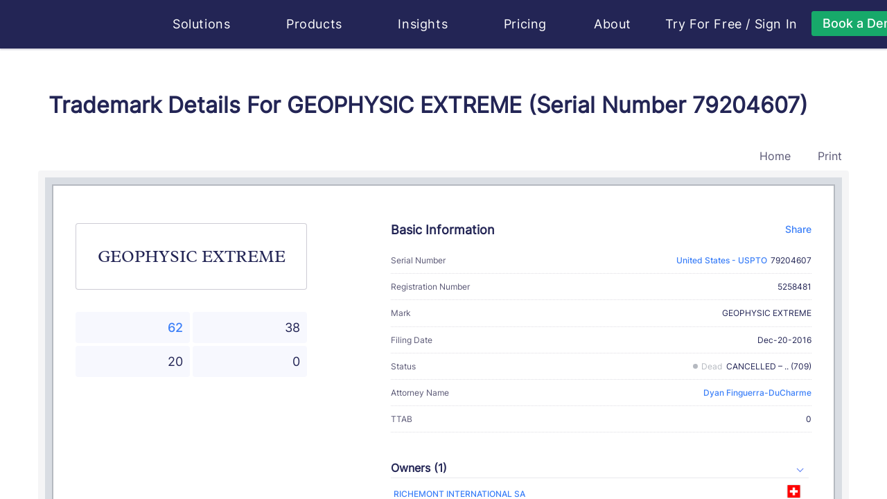

--- FILE ---
content_type: application/javascript
request_url: https://d2as5q0b8wh1is.cloudfront.net/front_cdn/v219/js/chunk-icons.46376fd0.js
body_size: 170269
content:
try{let e="undefined"!=typeof window?window:"undefined"!=typeof global?global:"undefined"!=typeof globalThis?globalThis:"undefined"!=typeof self?self:{},l=(new e.Error).stack;l&&(e._sentryDebugIds=e._sentryDebugIds||{},e._sentryDebugIds[l]="98b19839-6116-40e6-81cc-da727db389e5",e._sentryDebugIdIdentifier="sentry-dbid-98b19839-6116-40e6-81cc-da727db389e5")}catch(e){}(self.webpackChunkhuski_web_front=self.webpackChunkhuski_web_front||[]).push([[3507],{7170:(e,l,o)=>{o.r(l),o.d(l,{default:()=>d});var a=o(12897),i=o.n(a),n=o(55042),t=o.n(n),r=new(i())({id:"icon-3-point-vertical-2",use:"icon-3-point-vertical-2-usage",viewBox:"0 0 4 20",content:'<symbol viewBox="0 0 4 20" fill="none" xmlns="http://www.w3.org/2000/svg" id="icon-3-point-vertical-2">\n<circle cx="2" cy="2" r="2" transform="rotate(90 2 2)" fill="#66739F" />\n<circle cx="2" cy="10" r="2" transform="rotate(90 2 10)" fill="#66739F" />\n<circle cx="2" cy="18" r="2" transform="rotate(90 2 18)" fill="#66739F" />\n</symbol>'});t().add(r);const d=r},12823:(e,l,o)=>{o.r(l),o.d(l,{default:()=>d});var a=o(12897),i=o.n(a),n=o(55042),t=o.n(n),r=new(i())({id:"icon-3-point-vertical",use:"icon-3-point-vertical-usage",viewBox:"0 0 4 18",content:'<symbol xmlns="http://www.w3.org/2000/svg" fill="none" viewBox="0 0 4 18" id="icon-3-point-vertical"><path fill="currentColor" fill-rule="evenodd" d="M3.5 2a1.5 1.5 0 1 1-3 0 1.5 1.5 0 0 1 3 0Zm0 7a1.5 1.5 0 1 1-3 0 1.5 1.5 0 0 1 3 0ZM2 17.5a1.5 1.5 0 1 0 0-3 1.5 1.5 0 0 0 0 3Z" clip-rule="evenodd" /></symbol>'});t().add(r);const d=r},13876:(e,l,o)=>{o.r(l),o.d(l,{default:()=>d});var a=o(12897),i=o.n(a),n=o(55042),t=o.n(n),r=new(i())({id:"icon-3-point",use:"icon-3-point-usage",viewBox:"0 0 19 4",content:'<symbol xmlns="http://www.w3.org/2000/svg" fill="none" viewBox="0 0 19 4" id="icon-3-point"><circle cx="2" cy="2" r="2" fill="currentColor" /><circle cx="9.154" cy="2" r="2" fill="currentColor" /><circle cx="16.308" cy="2" r="2" fill="currentColor" /></symbol>'});t().add(r);const d=r},4424:(e,l,o)=>{o.r(l),o.d(l,{default:()=>d});var a=o(12897),i=o.n(a),n=o(55042),t=o.n(n),r=new(i())({id:"icon-action-tag-2d-failed",use:"icon-action-tag-2d-failed-usage",viewBox:"0 0 30 16",content:'<symbol xmlns="http://www.w3.org/2000/svg" fill="none" viewBox="0 0 30 16" id="icon-action-tag-2d-failed"><rect width="29" height="15" x=".5" y=".5" fill="#FEE" stroke="#FD696D" rx="7.5" /><path fill="#FD696D" d="M6.334 11v-.952l2.525-2.475c.241-.244.442-.46.603-.65a2.43 2.43 0 0 0 .363-.55c.08-.178.12-.367.12-.568 0-.23-.052-.426-.156-.59a1.039 1.039 0 0 0-.43-.383 1.386 1.386 0 0 0-.621-.135c-.24 0-.449.05-.629.149-.18.097-.32.235-.419.415-.097.18-.145.395-.145.643H6.29c0-.462.106-.863.316-1.204.21-.34.5-.605.87-.792.372-.187.798-.28 1.279-.28.487 0 .916.091 1.285.273.37.183.656.432.86.75.206.317.309.679.309 1.086 0 .272-.053.54-.157.803-.104.263-.287.554-.55.873-.26.32-.626.707-1.097 1.162L8.152 9.849v.05h3.168V11H6.334Zm6.545-2.965c0-.888.117-1.704.351-2.447a7.054 7.054 0 0 1 1.055-2.067h1.21c-.18.235-.347.522-.503.863-.157.339-.293.71-.409 1.115-.114.403-.204.82-.27 1.254-.064.433-.096.86-.096 1.282a9.37 9.37 0 0 0 .625 3.303c.194.492.412.894.654 1.207h-1.211a7.064 7.064 0 0 1-1.055-2.063 8.125 8.125 0 0 1-.351-2.447Zm5.571 3.06c-.428 0-.812-.11-1.15-.33-.339-.22-.606-.54-.803-.958-.196-.42-.295-.928-.295-1.527 0-.606.1-1.118.299-1.534.2-.42.472-.735.813-.948a2.09 2.09 0 0 1 1.14-.324c.32 0 .582.055.788.164.206.106.37.235.49.387.121.149.215.29.28.422h.054v-2.72h1.29V11H20.09v-.86h-.078a2.194 2.194 0 0 1-.288.423 1.58 1.58 0 0 1-.497.377c-.206.104-.465.156-.778.156Zm.359-1.054c.272 0 .504-.073.696-.22.192-.15.337-.356.437-.621.1-.266.149-.575.149-.927 0-.353-.05-.66-.15-.92a1.31 1.31 0 0 0-.432-.607 1.12 1.12 0 0 0-.7-.217c-.287 0-.526.075-.717.224a1.352 1.352 0 0 0-.434.618 2.592 2.592 0 0 0-.145.902c0 .34.048.645.145.912.1.266.245.475.437.629.194.151.432.227.714.227Zm6.21-2.006c0 .885-.118 1.7-.355 2.447a6.996 6.996 0 0 1-1.051 2.063h-1.211c.182-.235.35-.521.504-.86.156-.338.291-.71.405-1.115a9.693 9.693 0 0 0 .37-2.535c0-.561-.058-1.13-.171-1.705a9.047 9.047 0 0 0-.458-1.601c-.192-.493-.409-.895-.65-1.208h1.21a6.987 6.987 0 0 1 1.052 2.067 8.03 8.03 0 0 1 .355 2.447Z" /></symbol>'});t().add(r);const d=r},40890:(e,l,o)=>{o.r(l),o.d(l,{default:()=>d});var a=o(12897),i=o.n(a),n=o(55042),t=o.n(n),r=new(i())({id:"icon-action-tag-2d-others",use:"icon-action-tag-2d-others-usage",viewBox:"0 0 30 16",content:'<symbol xmlns="http://www.w3.org/2000/svg" fill="none" viewBox="0 0 30 16" id="icon-action-tag-2d-others"><rect width="29" height="15" x=".5" y=".5" fill="#F0F3F9" stroke="#66739F" rx="7.5" /><path fill="#66739F" d="M6.334 11v-.952l2.525-2.475c.241-.244.442-.46.603-.65a2.43 2.43 0 0 0 .363-.55c.08-.178.12-.367.12-.568 0-.23-.052-.426-.156-.59a1.039 1.039 0 0 0-.43-.383 1.386 1.386 0 0 0-.621-.135c-.24 0-.449.05-.629.149-.18.097-.32.235-.419.415-.097.18-.145.395-.145.643H6.29c0-.462.106-.863.316-1.204.21-.34.5-.605.87-.792.372-.187.798-.28 1.279-.28.487 0 .916.091 1.285.273.37.183.656.432.86.75.206.317.309.679.309 1.086 0 .272-.053.54-.157.803-.104.263-.287.554-.55.873-.26.32-.626.707-1.097 1.162L8.152 9.849v.05h3.168V11H6.334Zm6.545-2.965c0-.888.117-1.704.351-2.447a7.054 7.054 0 0 1 1.055-2.067h1.21c-.18.235-.347.522-.503.863-.157.339-.293.71-.409 1.115-.114.403-.204.82-.27 1.254-.064.433-.096.86-.096 1.282a9.37 9.37 0 0 0 .625 3.303c.194.492.412.894.654 1.207h-1.211a7.064 7.064 0 0 1-1.055-2.063 8.125 8.125 0 0 1-.351-2.447Zm5.571 3.06c-.428 0-.812-.11-1.15-.33-.339-.22-.606-.54-.803-.958-.196-.42-.295-.928-.295-1.527 0-.606.1-1.118.299-1.534.2-.42.472-.735.813-.948a2.09 2.09 0 0 1 1.14-.324c.32 0 .582.055.788.164.206.106.37.235.49.387.121.149.215.29.28.422h.054v-2.72h1.29V11H20.09v-.86h-.078a2.194 2.194 0 0 1-.288.423 1.58 1.58 0 0 1-.497.377c-.206.104-.465.156-.778.156Zm.359-1.054c.272 0 .504-.073.696-.22.192-.15.337-.356.437-.621.1-.266.149-.575.149-.927 0-.353-.05-.66-.15-.92a1.31 1.31 0 0 0-.432-.607 1.12 1.12 0 0 0-.7-.217c-.287 0-.526.075-.717.224a1.352 1.352 0 0 0-.434.618 2.592 2.592 0 0 0-.145.902c0 .34.048.645.145.912.1.266.245.475.437.629.194.151.432.227.714.227Zm6.21-2.006c0 .885-.118 1.7-.355 2.447a6.996 6.996 0 0 1-1.051 2.063h-1.211c.182-.235.35-.521.504-.86.156-.338.291-.71.405-1.115a9.693 9.693 0 0 0 .37-2.535c0-.561-.058-1.13-.171-1.705a9.047 9.047 0 0 0-.458-1.601c-.192-.493-.409-.895-.65-1.208h1.21a6.987 6.987 0 0 1 1.052 2.067 8.03 8.03 0 0 1 .355 2.447Z" /></symbol>'});t().add(r);const d=r},81372:(e,l,o)=>{o.r(l),o.d(l,{default:()=>d});var a=o(12897),i=o.n(a),n=o(55042),t=o.n(n),r=new(i())({id:"icon-action-tag-2d-success",use:"icon-action-tag-2d-success-usage",viewBox:"0 0 30 16",content:'<symbol xmlns="http://www.w3.org/2000/svg" fill="none" viewBox="0 0 30 16" id="icon-action-tag-2d-success"><rect width="29" height="15" x=".5" y=".5" fill="#DFFAE6" stroke="#0FB970" rx="7.5" /><path fill="#0FB970" d="M6.334 11v-.952l2.525-2.475c.241-.244.442-.46.603-.65a2.43 2.43 0 0 0 .363-.55c.08-.178.12-.367.12-.568 0-.23-.052-.426-.156-.59a1.039 1.039 0 0 0-.43-.383 1.386 1.386 0 0 0-.621-.135c-.24 0-.449.05-.629.149-.18.097-.32.235-.419.415-.097.18-.145.395-.145.643H6.29c0-.462.106-.863.316-1.204.21-.34.5-.605.87-.792.372-.187.798-.28 1.279-.28.487 0 .916.091 1.285.273.37.183.656.432.86.75.206.317.309.679.309 1.086 0 .272-.053.54-.157.803-.104.263-.287.554-.55.873-.26.32-.626.707-1.097 1.162L8.152 9.849v.05h3.168V11H6.334Zm6.545-2.965c0-.888.117-1.704.351-2.447a7.054 7.054 0 0 1 1.055-2.067h1.21c-.18.235-.347.522-.503.863-.157.339-.293.71-.409 1.115-.114.403-.204.82-.27 1.254-.064.433-.096.86-.096 1.282a9.37 9.37 0 0 0 .625 3.303c.194.492.412.894.654 1.207h-1.211a7.064 7.064 0 0 1-1.055-2.063 8.125 8.125 0 0 1-.351-2.447Zm5.571 3.06c-.428 0-.812-.11-1.15-.33-.339-.22-.606-.54-.803-.958-.196-.42-.295-.928-.295-1.527 0-.606.1-1.118.299-1.534.2-.42.472-.735.813-.948a2.09 2.09 0 0 1 1.14-.324c.32 0 .582.055.788.164.206.106.37.235.49.387.121.149.215.29.28.422h.054v-2.72h1.29V11H20.09v-.86h-.078a2.194 2.194 0 0 1-.288.423 1.58 1.58 0 0 1-.497.377c-.206.104-.465.156-.778.156Zm.359-1.054c.272 0 .504-.073.696-.22.192-.15.337-.356.437-.621.1-.266.149-.575.149-.927 0-.353-.05-.66-.15-.92a1.31 1.31 0 0 0-.432-.607 1.12 1.12 0 0 0-.7-.217c-.287 0-.526.075-.717.224a1.352 1.352 0 0 0-.434.618 2.592 2.592 0 0 0-.145.902c0 .34.048.645.145.912.1.266.245.475.437.629.194.151.432.227.714.227Zm6.21-2.006c0 .885-.118 1.7-.355 2.447a6.996 6.996 0 0 1-1.051 2.063h-1.211c.182-.235.35-.521.504-.86.156-.338.291-.71.405-1.115a9.693 9.693 0 0 0 .37-2.535c0-.561-.058-1.13-.171-1.705a9.047 9.047 0 0 0-.458-1.601c-.192-.493-.409-.895-.65-1.208h1.21a6.987 6.987 0 0 1 1.052 2.067 8.03 8.03 0 0 1 .355 2.447Z" /></symbol>'});t().add(r);const d=r},97731:(e,l,o)=>{o.r(l),o.d(l,{default:()=>d});var a=o(12897),i=o.n(a),n=o(55042),t=o.n(n),r=new(i())({id:"icon-action-tag-2e-failed",use:"icon-action-tag-2e-failed-usage",viewBox:"0 0 30 16",content:'<symbol xmlns="http://www.w3.org/2000/svg" fill="none" viewBox="0 0 30 16" id="icon-action-tag-2e-failed"><rect width="29" height="15" x=".5" y=".5" fill="#FEE" stroke="#FD696D" rx="7.5" /><path fill="#FD696D" d="M5.705 11v-.952L8.23 7.573c.241-.244.442-.46.603-.65a2.43 2.43 0 0 0 .363-.55c.08-.178.12-.367.12-.568 0-.23-.052-.426-.156-.59a1.039 1.039 0 0 0-.43-.383 1.386 1.386 0 0 0-.621-.135c-.24 0-.449.05-.629.149-.18.097-.32.235-.419.415-.097.18-.145.395-.145.643H5.662c0-.462.106-.863.316-1.204.211-.34.501-.605.87-.792.372-.187.798-.28 1.279-.28.487 0 .916.091 1.285.273.37.183.656.432.86.75.206.317.309.679.309 1.086 0 .272-.053.54-.157.803-.104.263-.287.554-.55.873a13.9 13.9 0 0 1-1.097 1.162L7.523 9.849v.05h3.168V11H5.705Zm6.545-2.965c0-.888.117-1.704.351-2.447a7.051 7.051 0 0 1 1.055-2.067h1.21c-.18.235-.347.522-.503.863-.157.339-.293.71-.409 1.115-.113.403-.203.82-.27 1.254-.064.433-.096.86-.096 1.282a9.37 9.37 0 0 0 .625 3.303c.195.492.412.894.654 1.207h-1.211a7.061 7.061 0 0 1-1.055-2.063 8.125 8.125 0 0 1-.351-2.447Zm5.962 3.072c-.547 0-1.02-.114-1.417-.341-.395-.23-.7-.554-.913-.973-.213-.422-.32-.918-.32-1.488 0-.561.107-1.054.32-1.478.216-.426.517-.757.902-.994.386-.239.84-.359 1.36-.359.337 0 .654.055.952.164.3.106.566.272.796.497.232.225.414.511.547.86.132.345.198.757.198 1.235v.394h-4.47v-.866h3.238a1.383 1.383 0 0 0-.16-.657 1.162 1.162 0 0 0-.436-.458 1.228 1.228 0 0 0-.647-.167c-.262 0-.493.064-.692.192a1.322 1.322 0 0 0-.465.497 1.431 1.431 0 0 0-.167.67v.757c0 .318.058.59.174.817.116.225.278.398.486.519.209.118.452.177.732.177.187 0 .356-.026.508-.078.151-.054.282-.134.394-.238a.99.99 0 0 0 .252-.387l1.2.135c-.076.317-.22.594-.433.83-.21.235-.48.418-.81.548a3.096 3.096 0 0 1-1.129.192Zm5.807-3.072c0 .885-.118 1.7-.355 2.447a6.996 6.996 0 0 1-1.051 2.063h-1.211c.182-.235.35-.521.504-.86.156-.338.291-.71.405-1.115a9.693 9.693 0 0 0 .37-2.535c0-.561-.058-1.13-.171-1.705a9.047 9.047 0 0 0-.458-1.601c-.192-.493-.409-.895-.65-1.208h1.21a6.987 6.987 0 0 1 1.052 2.067 8.03 8.03 0 0 1 .355 2.447Z" /></symbol>'});t().add(r);const d=r},85613:(e,l,o)=>{o.r(l),o.d(l,{default:()=>d});var a=o(12897),i=o.n(a),n=o(55042),t=o.n(n),r=new(i())({id:"icon-action-tag-2e-others",use:"icon-action-tag-2e-others-usage",viewBox:"0 0 30 16",content:'<symbol xmlns="http://www.w3.org/2000/svg" fill="none" viewBox="0 0 30 16" id="icon-action-tag-2e-others"><rect width="29" height="15" x=".5" y=".5" fill="#F0F3F9" stroke="#66739F" rx="7.5" /><path fill="#66739F" d="M5.705 11v-.952L8.23 7.573c.241-.244.442-.46.603-.65a2.43 2.43 0 0 0 .363-.55c.08-.178.12-.367.12-.568 0-.23-.052-.426-.156-.59a1.039 1.039 0 0 0-.43-.383 1.386 1.386 0 0 0-.621-.135c-.24 0-.449.05-.629.149-.18.097-.32.235-.419.415-.097.18-.145.395-.145.643H5.662c0-.462.106-.863.316-1.204.211-.34.501-.605.87-.792.372-.187.798-.28 1.279-.28.487 0 .916.091 1.285.273.37.183.656.432.86.75.206.317.309.679.309 1.086 0 .272-.053.54-.157.803-.104.263-.287.554-.55.873a13.9 13.9 0 0 1-1.097 1.162L7.523 9.849v.05h3.168V11H5.705Zm6.545-2.965c0-.888.117-1.704.351-2.447a7.051 7.051 0 0 1 1.055-2.067h1.21c-.18.235-.347.522-.503.863-.157.339-.293.71-.409 1.115-.113.403-.203.82-.27 1.254-.064.433-.096.86-.096 1.282a9.37 9.37 0 0 0 .625 3.303c.195.492.412.894.654 1.207h-1.211a7.061 7.061 0 0 1-1.055-2.063 8.125 8.125 0 0 1-.351-2.447Zm5.962 3.072c-.547 0-1.02-.114-1.417-.341-.395-.23-.7-.554-.913-.973-.213-.422-.32-.918-.32-1.488 0-.561.107-1.054.32-1.478.216-.426.517-.757.902-.994.386-.239.84-.359 1.36-.359.337 0 .654.055.952.164.3.106.566.272.796.497.232.225.414.511.547.86.132.345.198.757.198 1.235v.394h-4.47v-.866h3.238a1.383 1.383 0 0 0-.16-.657 1.162 1.162 0 0 0-.436-.458 1.228 1.228 0 0 0-.647-.167c-.262 0-.493.064-.692.192a1.322 1.322 0 0 0-.465.497 1.431 1.431 0 0 0-.167.67v.757c0 .318.058.59.174.817.116.225.278.398.486.519.209.118.452.177.732.177.187 0 .356-.026.508-.078.151-.054.282-.134.394-.238a.99.99 0 0 0 .252-.387l1.2.135c-.076.317-.22.594-.433.83-.21.235-.48.418-.81.548a3.096 3.096 0 0 1-1.129.192Zm5.807-3.072c0 .885-.118 1.7-.355 2.447a6.996 6.996 0 0 1-1.051 2.063h-1.211c.182-.235.35-.521.504-.86.156-.338.291-.71.405-1.115a9.693 9.693 0 0 0 .37-2.535c0-.561-.058-1.13-.171-1.705a9.047 9.047 0 0 0-.458-1.601c-.192-.493-.409-.895-.65-1.208h1.21a6.987 6.987 0 0 1 1.052 2.067 8.03 8.03 0 0 1 .355 2.447Z" /></symbol>'});t().add(r);const d=r},50317:(e,l,o)=>{o.r(l),o.d(l,{default:()=>d});var a=o(12897),i=o.n(a),n=o(55042),t=o.n(n),r=new(i())({id:"icon-action-tag-2e-success",use:"icon-action-tag-2e-success-usage",viewBox:"0 0 30 16",content:'<symbol xmlns="http://www.w3.org/2000/svg" fill="none" viewBox="0 0 30 16" id="icon-action-tag-2e-success"><rect width="29" height="15" x=".5" y=".5" fill="#DFFAE6" stroke="#0FB970" rx="7.5" /><path fill="#0FB970" d="M5.705 11v-.952L8.23 7.573c.241-.244.442-.46.603-.65a2.43 2.43 0 0 0 .363-.55c.08-.178.12-.367.12-.568 0-.23-.052-.426-.156-.59a1.039 1.039 0 0 0-.43-.383 1.386 1.386 0 0 0-.621-.135c-.24 0-.449.05-.629.149-.18.097-.32.235-.419.415-.097.18-.145.395-.145.643H5.662c0-.462.106-.863.316-1.204.211-.34.501-.605.87-.792.372-.187.798-.28 1.279-.28.487 0 .916.091 1.285.273.37.183.656.432.86.75.206.317.309.679.309 1.086 0 .272-.053.54-.157.803-.104.263-.287.554-.55.873a13.9 13.9 0 0 1-1.097 1.162L7.523 9.849v.05h3.168V11H5.705Zm6.545-2.965c0-.888.117-1.704.351-2.447a7.051 7.051 0 0 1 1.055-2.067h1.21c-.18.235-.347.522-.503.863-.157.339-.293.71-.409 1.115-.113.403-.203.82-.27 1.254-.064.433-.096.86-.096 1.282a9.37 9.37 0 0 0 .625 3.303c.195.492.412.894.654 1.207h-1.211a7.061 7.061 0 0 1-1.055-2.063 8.125 8.125 0 0 1-.351-2.447Zm5.962 3.072c-.547 0-1.02-.114-1.417-.341-.395-.23-.7-.554-.913-.973-.213-.422-.32-.918-.32-1.488 0-.561.107-1.054.32-1.478.216-.426.517-.757.902-.994.386-.239.84-.359 1.36-.359.337 0 .654.055.952.164.3.106.566.272.796.497.232.225.414.511.547.86.132.345.198.757.198 1.235v.394h-4.47v-.866h3.238a1.383 1.383 0 0 0-.16-.657 1.162 1.162 0 0 0-.436-.458 1.228 1.228 0 0 0-.647-.167c-.262 0-.493.064-.692.192a1.322 1.322 0 0 0-.465.497 1.431 1.431 0 0 0-.167.67v.757c0 .318.058.59.174.817.116.225.278.398.486.519.209.118.452.177.732.177.187 0 .356-.026.508-.078.151-.054.282-.134.394-.238a.99.99 0 0 0 .252-.387l1.2.135c-.076.317-.22.594-.433.83-.21.235-.48.418-.81.548a3.096 3.096 0 0 1-1.129.192Zm5.807-3.072c0 .885-.118 1.7-.355 2.447a6.996 6.996 0 0 1-1.051 2.063h-1.211c.182-.235.35-.521.504-.86.156-.338.291-.71.405-1.115a9.693 9.693 0 0 0 .37-2.535c0-.561-.058-1.13-.171-1.705a9.047 9.047 0 0 0-.458-1.601c-.192-.493-.409-.895-.65-1.208h1.21a6.987 6.987 0 0 1 1.052 2.067 8.03 8.03 0 0 1 .355 2.447Z" /></symbol>'});t().add(r);const d=r},7434:(e,l,o)=>{o.r(l),o.d(l,{default:()=>d});var a=o(12897),i=o.n(a),n=o(55042),t=o.n(n),r=new(i())({id:"icon-action-tag-abandoned-no_renew",use:"icon-action-tag-abandoned-no_renew-usage",viewBox:"0 0 16 16",content:'<symbol xmlns="http://www.w3.org/2000/svg" fill="none" viewBox="0 0 16 16" id="icon-action-tag-abandoned-no_renew"><circle cx="8" cy="8" r="7.5" fill="#FFF3D2" stroke="#D09C15" /><path fill="#D09C15" fill-rule="evenodd" d="M9.453 4.267a4.095 4.095 0 0 0-2.574-.111c-.847.24-1.59.748-2.112 1.446a3.829 3.829 0 0 0-.765 2.414.5.5 0 1 0 1-.032 2.829 2.829 0 0 1 .566-1.783 2.99 2.99 0 0 1 1.584-1.083 3.095 3.095 0 0 1 1.945.084c.268.102.517.24.74.408a.5.5 0 0 0-.106.99l1.387.277.49.098.098-.49.277-1.387a.5.5 0 0 0-.98-.196l-.07.35a4.003 4.003 0 0 0-1.48-.985Zm-2.906 7.966a4.095 4.095 0 0 0 2.573.111 3.998 3.998 0 0 0 2.113-1.446 3.829 3.829 0 0 0 .765-2.414.5.5 0 1 0-1 .032 2.829 2.829 0 0 1-.566 1.783c-.388.52-.945.902-1.585 1.084A3.096 3.096 0 0 1 6.4 11.05a.5.5 0 0 0 .013-.99l-1.238-.184a.502.502 0 0 0-.209-.03L4.52 9.78l-.073.495-.207 1.399a.5.5 0 0 0 .99.146l.053-.361c.366.331.794.595 1.265.774Z" clip-rule="evenodd" /><path stroke="#D09C15" d="m3.75 1.75 8.5 12.5" /></symbol>'});t().add(r);const d=r},34932:(e,l,o)=>{o.r(l),o.d(l,{default:()=>d});var a=o(12897),i=o.n(a),n=o(55042),t=o.n(n),r=new(i())({id:"icon-action-tag-abandoned-others",use:"icon-action-tag-abandoned-others-usage",viewBox:"0 0 16 16",content:'<symbol xmlns="http://www.w3.org/2000/svg" fill="none" viewBox="0 0 16 16" id="icon-action-tag-abandoned-others"><circle cx="8" cy="8" r="7.5" fill="#F0F3F9" stroke="#66739F" /><path stroke="#66739F" d="m3.75 1.75 8.5 12.5" /></symbol>'});t().add(r);const d=r},51786:(e,l,o)=>{o.r(l),o.d(l,{default:()=>d});var a=o(12897),i=o.n(a),n=o(55042),t=o.n(n),r=new(i())({id:"icon-action-tag-abandoned-rejection",use:"icon-action-tag-abandoned-rejection-usage",viewBox:"0 0 16 16",content:'<symbol xmlns="http://www.w3.org/2000/svg" fill="none" viewBox="0 0 16 16" id="icon-action-tag-abandoned-rejection"><circle cx="8" cy="8" r="7.5" fill="#FEE" stroke="#FD696D" /><path fill="#FD696D" d="M4.442 7.475 5.91 8.804c0-1.083-.072-3.56 0-4.797.077-1.329 1.543-.96 1.852-.443.54-.886 1.698-.664 1.93.221 0 0 .848-.96 1.543.222V5.04s1.39-1.255 1.698.516c.051 1.329.123 4.207 0 5.093-.155 1.107-1.312 2.067-3.087 2.288-1.414.176-3.396 0-4.245-.738-.566-.714-1.714-2.214-2.393-3.395-.679-1.181.463-1.845 1.235-1.329Z" /><path stroke="#FEE" stroke-linejoin="round" stroke-width=".3" d="M11.234 5.04s1.39-1.255 1.698.516c.051 1.329.123 4.207 0 5.093-.155 1.107-1.312 2.067-3.087 2.288-1.414.176-3.396 0-4.245-.738-.566-.714-1.714-2.214-2.393-3.395-.679-1.181.463-1.845 1.235-1.329L5.91 8.804c0-1.083-.072-3.56 0-4.797.077-1.329 1.543-.96 1.852-.443m3.473 1.476V4.007c-.695-1.181-1.544-.222-1.544-.222m1.544 1.255v2.878M9.69 3.785c-.23-.885-1.389-1.107-1.93-.221m1.93.221v4.28m-1.93-4.5v4.502" /><path stroke="#FD696D" d="m3.75 1.75 8.5 12.5" /></symbol>'});t().add(r);const d=r},32682:(e,l,o)=>{o.r(l),o.d(l,{default:()=>d});var a=o(12897),i=o.n(a),n=o(55042),t=o.n(n),r=new(i())({id:"icon-action-tag-opposition-failed",use:"icon-action-tag-opposition-failed-usage",viewBox:"0 0 16 16",content:'<symbol xmlns="http://www.w3.org/2000/svg" fill="none" viewBox="0 0 16 16" id="icon-action-tag-opposition-failed"><circle cx="8" cy="8" r="7.5" fill="#FEE" stroke="#FD696D" /><path fill="#FD696D" fill-rule="evenodd" d="M7.575 4.015a6.881 6.881 0 0 1-2.832 1.506l-.155-.394a.251.251 0 0 0 .02-.206c-.069-.173-.362-.22-.655-.105-.293.115-.476.349-.407.522.017.045.05.081.093.109l2.868 7.303c-.31.184-.507.452-.507.75 0 .39.334.727.821.892L7.5 15.75l3.25-1.25-1.752-1.051c-.04-.529-.695-.949-1.498-.949h-.016l-1.15-2.928c.91-.25 2.259-.769 2.825-1.522.682-.907 2.43-1.22 3.22-1.264L10.891 3c-.569-.139-2.028-.131-3.317 1.014Z" clip-rule="evenodd" /></symbol>'});t().add(r);const d=r},42868:(e,l,o)=>{o.r(l),o.d(l,{default:()=>d});var a=o(12897),i=o.n(a),n=o(55042),t=o.n(n),r=new(i())({id:"icon-action-tag-opposition-others",use:"icon-action-tag-opposition-others-usage",viewBox:"0 0 16 16",content:'<symbol xmlns="http://www.w3.org/2000/svg" fill="none" viewBox="0 0 16 16" id="icon-action-tag-opposition-others"><circle cx="8" cy="8" r="7.5" fill="#F0F3F9" stroke="#66739F" /><path fill="#66739F" fill-rule="evenodd" d="M7.575 4.015a6.881 6.881 0 0 1-2.832 1.506l-.155-.394a.251.251 0 0 0 .02-.206c-.069-.173-.362-.22-.655-.105-.293.115-.476.349-.407.522.017.045.05.081.093.109l2.868 7.303c-.31.184-.507.452-.507.75 0 .39.334.727.821.892L7.5 15.75l3.25-1.25-1.752-1.051c-.04-.529-.695-.949-1.498-.949h-.016l-1.15-2.928c.91-.25 2.259-.769 2.825-1.522.682-.907 2.43-1.22 3.22-1.264L10.891 3c-.569-.139-2.028-.131-3.317 1.014Z" clip-rule="evenodd" /></symbol>'});t().add(r);const d=r},60874:(e,l,o)=>{o.r(l),o.d(l,{default:()=>d});var a=o(12897),i=o.n(a),n=o(55042),t=o.n(n),r=new(i())({id:"icon-action-tag-opposition-success",use:"icon-action-tag-opposition-success-usage",viewBox:"0 0 16 16",content:'<symbol xmlns="http://www.w3.org/2000/svg" fill="none" viewBox="0 0 16 16" id="icon-action-tag-opposition-success"><circle cx="8" cy="8" r="7.5" fill="#DFFAE6" stroke="#0FB970" /><path fill="#24CE85" fill-rule="evenodd" d="M7.575 4.015a6.881 6.881 0 0 1-2.832 1.506l-.155-.394a.251.251 0 0 0 .02-.206c-.069-.173-.362-.22-.655-.105-.293.115-.476.349-.407.522.017.045.05.081.093.109l2.868 7.303c-.31.184-.507.452-.507.75 0 .39.334.727.821.892L7.5 15.75l3.25-1.25-1.752-1.051c-.04-.529-.695-.949-1.498-.949h-.016l-1.15-2.928c.91-.25 2.259-.769 2.825-1.522.682-.907 2.43-1.22 3.22-1.264L10.891 3c-.569-.139-2.028-.131-3.317 1.014Z" clip-rule="evenodd" /></symbol>'});t().add(r);const d=r},55857:(e,l,o)=>{o.r(l),o.d(l,{default:()=>d});var a=o(12897),i=o.n(a),n=o(55042),t=o.n(n),r=new(i())({id:"icon-action-tag-others-failed",use:"icon-action-tag-others-failed-usage",viewBox:"0 0 30 16",content:'<symbol xmlns="http://www.w3.org/2000/svg" fill="none" viewBox="0 0 30 16" id="icon-action-tag-others-failed"><rect width="29" height="15" x=".5" y=".5" fill="#FEE" stroke="#FD696D" rx="7.5" /><path fill="#FD696D" d="M16.637 7.442V8.5h-3.274V7.442h3.274Z" /></symbol>'});t().add(r);const d=r},58339:(e,l,o)=>{o.r(l),o.d(l,{default:()=>d});var a=o(12897),i=o.n(a),n=o(55042),t=o.n(n),r=new(i())({id:"icon-action-tag-others-others",use:"icon-action-tag-others-others-usage",viewBox:"0 0 30 16",content:'<symbol xmlns="http://www.w3.org/2000/svg" fill="none" viewBox="0 0 30 16" id="icon-action-tag-others-others"><rect width="29" height="15" x=".5" y=".5" fill="#F0F3F9" stroke="#66739F" rx="7.5" /><path fill="#66739F" d="M16.637 7.442V8.5h-3.274V7.442h3.274Z" /></symbol>'});t().add(r);const d=r},34335:(e,l,o)=>{o.r(l),o.d(l,{default:()=>d});var a=o(12897),i=o.n(a),n=o(55042),t=o.n(n),r=new(i())({id:"icon-action-tag-others-success",use:"icon-action-tag-others-success-usage",viewBox:"0 0 30 16",content:'<symbol xmlns="http://www.w3.org/2000/svg" fill="none" viewBox="0 0 30 16" id="icon-action-tag-others-success"><rect width="29" height="15" x=".5" y=".5" fill="#DFFAE6" stroke="#0FB970" rx="7.5" /><path fill="#0FB970" d="M16.637 7.442V8.5h-3.274V7.442h3.274Z" /></symbol>'});t().add(r);const d=r},3301:(e,l,o)=>{o.r(l),o.d(l,{default:()=>d});var a=o(12897),i=o.n(a),n=o(55042),t=o.n(n),r=new(i())({id:"icon-action-type-10",use:"icon-action-type-10-usage",viewBox:"0 0 13 13",content:'<symbol xmlns="http://www.w3.org/2000/svg" fill="none" viewBox="0 0 13 13" id="icon-action-type-10"><path fill="currentColor" fill-rule="evenodd" d="M8.48.665a1 1 0 0 0-.886.194L.58 6.602a1 1 0 0 0-.14 1.407l3.338 4.078a1 1 0 0 0 1.408.14L12.2 6.484a1 1 0 0 0 .365-.83L12.378 2.4a1 1 0 0 0-.745-.91L8.481.665Zm.074 4.213a1.24 1.24 0 1 0 1.917-1.57 1.24 1.24 0 0 0-1.917 1.57Z" clip-rule="evenodd" /></symbol>'});t().add(r);const d=r},64668:(e,l,o)=>{o.r(l),o.d(l,{default:()=>d});var a=o(12897),i=o.n(a),n=o(55042),t=o.n(n),r=new(i())({id:"icon-action-type-20",use:"icon-action-type-20-usage",viewBox:"0 0 13 12",content:'<symbol xmlns="http://www.w3.org/2000/svg" fill="none" viewBox="0 0 13 12" id="icon-action-type-20"><path fill="currentColor" fill-rule="evenodd" d="M4.834 2.957a1.957 1.957 0 1 1 3.915 0v.278H4.834v-.278Zm-1 .278v-.278a2.957 2.957 0 1 1 5.915 0v.278h.222a2 2 0 0 1 1.985 1.763l.57 4.764A2 2 0 0 1 10.542 12H2.857A2 2 0 0 1 .863 9.84l.384-4.765a2 2 0 0 1 1.993-1.84h.594Z" clip-rule="evenodd" /></symbol>'});t().add(r);const d=r},32895:(e,l,o)=>{o.r(l),o.d(l,{default:()=>d});var a=o(12897),i=o.n(a),n=o(55042),t=o.n(n),r=new(i())({id:"icon-action-type-30",use:"icon-action-type-30-usage",viewBox:"0 0 22 22",content:'<symbol xmlns="http://www.w3.org/2000/svg" fill="none" viewBox="0 0 22 22" id="icon-action-type-30"><path fill="currentColor" fill-rule="evenodd" d="M14.457 2.514H7.543v1.571a2.2 2.2 0 1 1-4.4 0V2.514H2a2 2 0 0 0-2 2v15.485a2 2 0 0 0 2 2h18a2 2 0 0 0 2-2V4.514a2 2 0 0 0-2-2h-1.143v1.571a2.2 2.2 0 1 1-4.4 0V2.514ZM3.515 8.172a1 1 0 0 0-1 1v9.314a1 1 0 0 0 1 1h14.971a1 1 0 0 0 1-1V9.172a1 1 0 0 0-1-1H3.515Z" clip-rule="evenodd" /><path fill="currentColor" fill-rule="evenodd" d="M4.9 10.057a.5.5 0 0 0-.5.5V12.7a.5.5 0 0 0 .5.5h2.142a.5.5 0 0 0 .5-.5v-2.143a.5.5 0 0 0-.5-.5H4.9Zm5.028 0a.5.5 0 0 0-.5.5V12.7a.5.5 0 0 0 .5.5h2.143a.5.5 0 0 0 .5-.5v-2.143a.5.5 0 0 0-.5-.5H9.928Zm4.528.5a.5.5 0 0 1 .5-.5H17.1a.5.5 0 0 1 .5.5V12.7a.5.5 0 0 1-.5.5h-2.143a.5.5 0 0 1-.5-.5v-2.143Zm-9.557 3.9a.5.5 0 0 0-.5.5v2.142a.5.5 0 0 0 .5.5h2.143a.5.5 0 0 0 .5-.5v-2.142a.5.5 0 0 0-.5-.5H4.9Zm4.529.5a.5.5 0 0 1 .5-.5h2.143a.5.5 0 0 1 .5.5v2.142a.5.5 0 0 1-.5.5H9.928a.5.5 0 0 1-.5-.5v-2.142Zm5.528-.5a.5.5 0 0 0-.5.5v2.142a.5.5 0 0 0 .5.5H17.1a.5.5 0 0 0 .5-.5v-2.142a.5.5 0 0 0-.5-.5h-2.143Z" clip-rule="evenodd" /><rect width="1.886" height="5.029" x="4.4" fill="currentColor" rx=".943" /><rect width="1.886" height="5.029" x="15.715" fill="currentColor" rx=".943" /></symbol>'});t().add(r);const d=r},65830:(e,l,o)=>{o.r(l),o.d(l,{default:()=>d});var a=o(12897),i=o.n(a),n=o(55042),t=o.n(n),r=new(i())({id:"icon-action-type-40",use:"icon-action-type-40-usage",viewBox:"0 0 25 25",content:'<symbol xmlns="http://www.w3.org/2000/svg" fill="none" viewBox="0 0 25 25" id="icon-action-type-40"><path fill="currentColor" stroke="currentColor" stroke-width=".4" d="m.97 21.417.002.007.003.007c.358 1.072 1.426 1.773 2.571 1.773h3.786c.078 0 .2 0 .313-.025a.493.493 0 0 0 .352-.249l.008-.017c.076-.15.177-.352.177-.564a.998.998 0 0 0-.222-.65.813.813 0 0 0-.635-.286H4.121c-.492 0-.869-.15-1.121-.401-.253-.252-.404-.626-.404-1.116V4.026c0-.344.016-.603.058-.802.04-.195.105-.319.192-.405.088-.088.219-.157.43-.209.21-.051.487-.08.851-.101h13.22c.596 0 .961.12 1.183.34.221.22.341.584.341 1.178v6.789a.944.944 0 0 0 .306.714.9.9 0 0 0 .634.243.9.9 0 0 0 .634-.243l.023-.023.014-.029.003-.006c.083-.164.183-.363.183-.656v-6.79c0-1.154-.184-1.984-.728-2.515C19.397.982 18.545.8 17.346.8H4.095c-.68 0-1.51 0-2.164.409C1.243 1.639.8 2.477.8 4.027v16.36c0 .351.087.699.167 1.018l.003.012ZM13.463 10.51l-.023-.023-.03-.015a1.75 1.75 0 0 0-.746-.184h-6.9c-.382 0-.649.145-.804.342a.725.725 0 0 0-.142.3.5.5 0 0 0 .008.253.865.865 0 0 0 .2.508c.155.182.398.306.738.306h6.9c.351 0 .61-.153.777-.345a.958.958 0 0 0 .245-.592.822.822 0 0 0-.223-.55Zm-4.025 5.153-.023-.023-.03-.014a1.473 1.473 0 0 0-.746-.185H5.764c-.34 0-.583.124-.737.306a.864.864 0 0 0-.202.548c0 .194.049.414.207.586.161.175.407.269.732.269H8.64c.351 0 .61-.152.777-.345a.958.958 0 0 0 .245-.591.822.822 0 0 0-.223-.551Zm10.448-2.737-.014.007-.012.009-3.562 2.499h-1.744c-.548 0-.978.207-1.265.566-.283.352-.414.83-.414 1.352v2.208c0 .484.132.96.412 1.32.284.365.712.598 1.267.598h1.742l3.562 2.58.013.01.015.007c.288.143.587.159.823.026.24-.134.37-.394.37-.696v-9.816c0-.303-.13-.562-.37-.696-.236-.133-.535-.117-.823.026Zm-4.182-5.592c.35 0 .61-.152.777-.345a.958.958 0 0 0 .244-.591v-.012c0-.074 0-.192-.047-.302a.505.505 0 0 0-.297-.27.851.851 0 0 0-.271-.13 1.45 1.45 0 0 0-.406-.059H5.683c-.341 0-.584.124-.739.306a.864.864 0 0 0-.201.549c0 .356.337.854 1.021.854h9.94Zm6.512 14.093a.667.667 0 0 0 .47.18.667.667 0 0 0 .47-.18c.102-.102.358-.447.532-.872.345-.61.512-1.378.512-2.215 0-.846-.17-1.529-.51-2.209-.17-.42-.347-.69-.535-.877a.667.667 0 0 0-.47-.181.667.667 0 0 0-.469.18.856.856 0 0 0-.22.418.411.411 0 0 0-.01.32.59.59 0 0 0 .148.2l.001.002c.075.075.222.221.372.52a3.59 3.59 0 0 1 0 3.255c-.15.299-.297.445-.372.52l-.001.001a.495.495 0 0 0-.128.272 1.152 1.152 0 0 0-.013.194v.003c0 .247.134.38.218.464l.005.005Z" /></symbol>'});t().add(r);const d=r},21918:(e,l,o)=>{o.r(l),o.d(l,{default:()=>d});var a=o(12897),i=o.n(a),n=o(55042),t=o.n(n),r=new(i())({id:"icon-address",use:"icon-address-usage",viewBox:"0 0 1024 1024",content:'<symbol xmlns="http://www.w3.org/2000/svg" class="icon" viewBox="0 0 1024 1024" id="icon-address"><path fill="currentColor" d="M497.118 0C279.074 0 102.4 177.152 102.4 395.605 102.4 697.344 421.888 1024 498.347 1024c76.527 0 393.42-326.724 393.42-628.395C891.767 177.152 714.957 0 497.117 0zm0 578.97a181.658 181.658 0 0 1-181.521-181.863 181.658 181.658 0 0 1 181.52-181.93 181.658 181.658 0 0 1 181.454 181.93 181.658 181.658 0 0 1-181.453 181.794z" /></symbol>'});t().add(r);const d=r},95402:(e,l,o)=>{o.r(l),o.d(l,{default:()=>d});var a=o(12897),i=o.n(a),n=o(55042),t=o.n(n),r=new(i())({id:"icon-ads-up",use:"icon-ads-up-usage",viewBox:"0 0 159 156",content:'<symbol xmlns="http://www.w3.org/2000/svg" fill="none" viewBox="0 0 159 156" id="icon-ads-up"><path fill="url(#icon-ads-up_a)" d="M95.5 94c-24.404 20.602-66.051 32.487-90.532 33.979-.602.037-.685-.752-.096-.885C49.47 117.007 76.59 96.414 86 86.5c22.817-24.04 28.904-39.257 36.81-59.025l.007-.018a.503.503 0 0 1 .641-.285l15.085 5.656a.497.497 0 0 1 .295.632C131.293 54.804 116.847 75.979 95.5 94z" /><path fill="#9860E0" d="M138.077 7.978a1 1 0 0 1 1.522.556l7.55 26.635a1 1 0 0 1-1.306 1.212l-30.487-11.135a1 1 0 0 1-.217-1.768l22.938-15.5z" /><rect width="11" height="19" x="2" y="136" fill="url(#icon-ads-up_b)" rx="2" /><rect width="11" height="21" x="24" y="134" fill="url(#icon-ads-up_c)" rx="2" /><rect width="11" height="27" x="46" y="128" fill="url(#icon-ads-up_d)" rx="2" /><rect width="10" height="36" x="68" y="119" fill="url(#icon-ads-up_e)" rx="2" /><rect width="11" height="47" x="89" y="108" fill="url(#icon-ads-up_f)" rx="2" /><rect width="11" height="67" x="111" y="88" fill="url(#icon-ads-up_g)" rx="2" /><rect width="10.927" height="97.401" x="133.073" y="57.716" fill="url(#icon-ads-up_h)" rx="2" /><defs><linearGradient id="icon-ads-up_a" x1="112" x2="4" y1="62" y2="137.5" gradientUnits="userSpaceOnUse"><stop stop-color="#9860E0" /><stop offset="1" stop-color="#EAEFFF" /></linearGradient><linearGradient id="icon-ads-up_b" x1="7.5" x2="7.5" y1="136" y2="155" gradientUnits="userSpaceOnUse"><stop stop-color="#DBD9F8" /><stop offset="1" stop-color="#EBF1FF" /></linearGradient><linearGradient id="icon-ads-up_c" x1="29.5" x2="29.5" y1="134" y2="155" gradientUnits="userSpaceOnUse"><stop stop-color="#DBD9F8" /><stop offset="1" stop-color="#EBF1FF" /></linearGradient><linearGradient id="icon-ads-up_d" x1="51.5" x2="51.5" y1="128" y2="155" gradientUnits="userSpaceOnUse"><stop stop-color="#DBD9F8" /><stop offset="1" stop-color="#EBF1FF" /></linearGradient><linearGradient id="icon-ads-up_e" x1="73" x2="73" y1="119" y2="155" gradientUnits="userSpaceOnUse"><stop stop-color="#DBD9F8" /><stop offset="1" stop-color="#EBF1FF" /></linearGradient><linearGradient id="icon-ads-up_f" x1="94.5" x2="94.5" y1="108" y2="155" gradientUnits="userSpaceOnUse"><stop stop-color="#DBD9F8" /><stop offset="1" stop-color="#EBF1FF" /></linearGradient><linearGradient id="icon-ads-up_g" x1="116.5" x2="116.5" y1="88" y2="155" gradientUnits="userSpaceOnUse"><stop stop-color="#DBD9F8" /><stop offset="1" stop-color="#EBF1FF" /></linearGradient><linearGradient id="icon-ads-up_h" x1="138.537" x2="138.537" y1="57.716" y2="155.117" gradientUnits="userSpaceOnUse"><stop stop-color="#DBD9F8" /><stop offset="1" stop-color="#EBF1FF" /></linearGradient></defs></symbol>'});t().add(r);const d=r},77332:(e,l,o)=>{o.r(l),o.d(l,{default:()=>d});var a=o(12897),i=o.n(a),n=o(55042),t=o.n(n),r=new(i())({id:"icon-ads",use:"icon-ads-usage",viewBox:"0 0 68 64",content:'<symbol xmlns="http://www.w3.org/2000/svg" fill="none" viewBox="0 0 68 64" id="icon-ads"><path fill="currentColor" fill-rule="evenodd" d="M4 0a4 4 0 0 0-4 4v37.067a4 4 0 0 0 4 4h59.6a4 4 0 0 0 4-4V4a4 4 0 0 0-4-4H4zm13.34 34.817 1.959-5.628h9.363l1.976 5.628h4.383l-9.148-24.172h-3.768l-9.131 24.172h4.366zm6.64-19.042 3.504 10.027h-7.006l3.503-10.027zm13.797-5.13v24.172h6.956c2.18 0 4.111-.47 5.794-1.411 1.693-.941 2.993-2.28 3.9-4.018.92-1.738 1.379-3.752 1.379-6.043v-1.212c0-2.258-.454-4.261-1.361-6.01-.908-1.748-2.192-3.099-3.852-4.05-1.65-.952-3.542-1.428-5.678-1.428h-7.138zm4.2 20.818V14.032h2.938c2.17 0 3.824.691 4.964 2.075 1.14 1.383 1.71 3.386 1.71 6.01v1.344c-.022 2.579-.625 4.56-1.81 5.944-1.173 1.372-2.86 2.058-5.063 2.058h-2.74z" clip-rule="evenodd" /><path fill="currentColor" fill-opacity=".4" fill-rule="evenodd" d="M1.878 48.822a1.878 1.878 0 0 0 0 3.756h28.166v9.266a2 2 0 0 0 2 2h3.512a2 2 0 0 0 2-2v-9.266h28.166a1.878 1.878 0 1 0 0-3.756H1.878z" clip-rule="evenodd" /></symbol>'});t().add(r);const d=r},69365:(e,l,o)=>{o.r(l),o.d(l,{default:()=>d});var a=o(12897),i=o.n(a),n=o(55042),t=o.n(n),r=new(i())({id:"icon-advanced-search",use:"icon-advanced-search-usage",viewBox:"0 0 1024 1024",content:'<symbol xmlns="http://www.w3.org/2000/svg" fill="currentColor" class="icon" viewBox="0 0 1024 1024" id="icon-advanced-search"><path d="M881.4 250.9H141.5c-23.9 0-43.5-19.6-43.5-43.5s19.6-43.5 43.5-43.5h739.9c23.9 0 43.5 19.6 43.5 43.5s-19.6 43.5-43.5 43.5zM272.1 454H141.5c-23.9 0-43.5-19.6-43.5-43.5s19.6-43.5 43.5-43.5h130.6c23.9 0 43.5 19.6 43.5 43.5S296 454 272.1 454zm0 203.1H141.5c-23.9 0-43.5-19.6-43.5-43.5s19.6-43.5 43.5-43.5h130.6c23.9 0 43.5 19.6 43.5 43.5s-19.6 43.5-43.5 43.5zm581.7 190.4L715.3 709c-16.9-16.9-16.9-44.6 0-61.5s44.6-16.9 61.5 0L915.3 786c16.9 16.9 16.9 44.6 0 61.5s-44.6 16.9-61.5 0zm-385.9 12.7H141.5c-23.9 0-43.5-19.6-43.5-43.5s19.6-43.5 43.5-43.5h326.4c23.9 0 43.5 19.6 43.5 43.5.1 23.9-19.5 43.5-43.5 43.5z" /><path d="M619.4 290.5C493.3 290.5 391 392.8 391 519s102.3 228.5 228.5 228.5S847.9 645.2 847.9 519 745.6 290.5 619.4 290.5zm0 388.4c-88.3 0-159.9-71.6-159.9-159.9 0-88.3 71.6-159.9 159.9-159.9s160 71.5 160 159.9c0 88.3-71.6 159.9-160 159.9z" /></symbol>'});t().add(r);const d=r},39899:(e,l,o)=>{o.r(l),o.d(l,{default:()=>d});var a=o(12897),i=o.n(a),n=o(55042),t=o.n(n),r=new(i())({id:"icon-ai-chat",use:"icon-ai-chat-usage",viewBox:"0 0 164 119",content:'<symbol xmlns="http://www.w3.org/2000/svg" fill="none" viewBox="0 0 164 119" id="icon-ai-chat"><path fill="currentColor" d="M11.004 63.625a4.162 4.162 0 1 0 8.325 0V43.408a4.169 4.169 0 0 0-5.8-4.017 4.167 4.167 0 0 0-2.525 4.017v20.217Zm138.338-24.383a4.168 4.168 0 0 0-4.167 4.166v20.217a4.165 4.165 0 0 0 8.329 0V43.408a4.162 4.162 0 0 0-4.166-4.166m-23.276 9.091h-24.333a4.169 4.169 0 0 0-3.596 2.067l-.837 1.442-5.188-12.825c-.641-1.592-2.404-2.805-3.916-2.6a4.158 4.158 0 0 0-3.846 2.72l-6.484 17.517-5.833-22.55a4.167 4.167 0 0 0-3.833-3.116c-1.742-.021-3.492 1.029-4.113 2.75l-5.575 15.441h-12.8a4.166 4.166 0 0 0 0 8.33h15.725a4.157 4.157 0 0 0 3.917-2.75l1.992-5.526 5.783 22.363a4.177 4.177 0 0 0 3.82 3.117c1.863.02 3.484-1.017 4.113-2.717l7.359-19.892 4.341 10.73a4.167 4.167 0 0 0 7.459.537l3.904-6.717h21.937a13.656 13.656 0 0 0 13.638-13.637v-17A17.037 17.037 0 0 0 122.679 9H42.237a17.037 17.037 0 0 0-17.016 17.017v51.22a17.033 17.033 0 0 0 17.016 17.017h43.321l12.117 12.738a4.18 4.18 0 0 0 3.017 1.291h.066a4.132 4.132 0 0 0 3.042-1.387l11.313-12.642h11.375A13.234 13.234 0 0 0 139.7 81.037v-13.1a4.167 4.167 0 0 0-8.329 0v13.1c0 2.7-2.192 4.896-4.883 4.896H113.25c-1.183 0-2.312.5-3.104 1.38l-9.55 10.666-10.234-10.758a4.185 4.185 0 0 0-3.016-1.288H42.237a8.708 8.708 0 0 1-8.687-8.696V26.021c0-4.792 3.9-8.688 8.688-8.688h80.445c4.792 0 8.688 3.896 8.688 8.688v17a5.312 5.312 0 0 1-5.309 5.308" /></symbol>'});t().add(r);const d=r},60010:(e,l,o)=>{o.r(l),o.d(l,{default:()=>d});var a=o(12897),i=o.n(a),n=o(55042),t=o.n(n),r=new(i())({id:"icon-ai-icon",use:"icon-ai-icon-usage",viewBox:"0 0 21 15",content:'<symbol viewBox="0 0 21 15" fill="none" xmlns="http://www.w3.org/2000/svg" id="icon-ai-icon">\n<path d="M1.65287 2.60351C1.85159 1.11309 3.12294 0 4.62655 0H18.7156C19.9252 0 20.858 1.06536 20.6981 2.26433L19.3471 12.3965C19.1484 13.8869 17.8771 15 16.3735 15H2.28437C1.07479 15 0.142048 13.9346 0.30191 12.7357L1.65287 2.60351Z" fill="url(#icon-ai-icon_paint0_linear_1034_21)" />\n<path d="M15.2949 4V11H13.6309V4H15.2949Z" fill="white" />\n<path d="M6.8125 11H5L7.76172 4H9.94141L12.6992 11H10.8867L8.88281 5.59961H8.82031L6.8125 11ZM6.69922 8.24854H10.9805V9.40381H6.69922V8.24854Z" fill="white" />\n<defs>\n<linearGradient id="icon-ai-icon_paint0_linear_1034_21" x1="1.9006" y1="0.39825" x2="16.5" y2="14.7335" gradientUnits="userSpaceOnUse">\n<stop stop-color="#C067FF" />\n<stop offset="1" stop-color="#6B8DFF" />\n</linearGradient>\n</defs>\n</symbol>'});t().add(r);const d=r},85720:(e,l,o)=>{o.r(l),o.d(l,{default:()=>d});var a=o(12897),i=o.n(a),n=o(55042),t=o.n(n),r=new(i())({id:"icon-alert",use:"icon-alert-usage",viewBox:"0 0 49 53",content:'<symbol xmlns="http://www.w3.org/2000/svg" fill="none" viewBox="0 0 49 53" id="icon-alert"><path fill="#9860E0" d="m7.81 34.591-1.693-1.065 1.693 1.065zm1.813-10.747 1.993-.16-1.993.16zm.346-9.356-1.952-.436 1.952.437zm28.872-.003-1.952.437 1.952-.437zm.347 9.353 1.993.16-1.993-.16zM41 34.58l1.693-1.065L41 34.581zM24.87 45.875l-.002-2 .003 2zm21.414-3.195 1.658-1.12-1.658 1.12zm-1.672 3.174-.002-2 .002 2zM24.924 4.438l.386-1.963-.386 1.962zm-.15-.156-.298-1.978.297 1.978zm-.426.05-.337 1.97.337-1.97zm.12 0L24.13 2.36l.337 1.971zm-.426-.05-.297 1.978.297-1.978zm.814 41.608-.002 2 .002-2zM23.89 4.437l-.386-1.962.386 1.962zM2.523 42.694l-1.658-1.12 1.658 1.12zm1.67 5.174 20.66.022.005-4-20.66-.022-.005 4zm1.924-14.342a303.667 303.667 0 0 1-5.252 8.048l3.316 2.239a305.822 305.822 0 0 0 5.321-8.157l-3.385-2.13zm1.512-9.522c.298 3.71.474 6.365-1.512 9.522l3.385 2.13c2.76-4.385 2.411-8.274 2.114-11.972l-3.987.32zm.388-9.952c-.88 3.937-.61 7.198-.388 9.952l3.987-.32c-.22-2.75-.43-5.47.305-8.76l-3.904-.872zM23.505 2.475c-1.612.317-4.919 1.112-8.073 2.802-3.128 1.677-6.441 4.423-7.415 8.775l3.904.873c.606-2.71 2.726-4.689 5.4-6.122 2.65-1.42 5.514-2.12 6.956-2.403l-.772-3.925zm.24 3.785c.054.008.145.022.266.043l.673-3.943a17.873 17.873 0 0 0-.344-.056l-.595 3.956zm.73-3.956c-.079.012-.195.03-.344.056l.673 3.943c.122-.021.212-.035.267-.043l-.595-3.956zM24.54 6.4c1.44.283 4.304.983 6.952 2.402 2.673 1.433 4.793 3.412 5.398 6.12l3.904-.873c-.973-4.351-4.285-7.096-7.412-8.772-3.153-1.69-6.459-2.485-8.07-2.802L24.538 6.4zm12.35 8.521c.735 3.288.526 6.007.305 8.757l3.987.32c.222-2.753.492-6.014-.388-9.95l-3.904.873zm.305 8.757c-.297 3.696-.645 7.584 2.113 11.968l3.386-2.13c-1.986-3.156-1.81-5.809-1.512-9.518l-3.987-.32zm2.113 11.968a307.452 307.452 0 0 0 5.32 8.153l3.315-2.238a303.353 303.353 0 0 1-5.249-8.045l-3.386 2.13zm5.303 8.208-19.741.021.004 4 19.741-.021-.004-4zm-19.741.021a2.007 2.007 0 0 0-2.006 2.008h4c0 1.1-.89 1.99-1.99 1.992l-.005-4zm19.758-.076.008.014v-.003h-.001v-.001s0 .013-.01.03c-.008.017-.017.021-.013.019a.042.042 0 0 1 .01-.004c.004-.002.001 0-.011 0l.004 4c3.243-.004 5.117-3.642 3.328-6.293l-3.315 2.238zM22.863 4.359c0 .895.605 1.83 1.676 2.04l.771-3.924a1.924 1.924 0 0 1 1.553 1.885h-4zm2.208 1.9a1.922 1.922 0 0 1-2.208-1.9h4a2.078 2.078 0 0 0-2.387-2.055l.595 3.956zm-1.06.044c.262.045.53.045.793 0l-.673-3.943c.183-.032.37-.032.553 0l-.673 3.943zm1.941-1.943a1.922 1.922 0 0 1-2.207 1.9l.595-3.956a2.078 2.078 0 0 0-2.388 2.056h4zm-1.098 43.53a2.007 2.007 0 0 0 2.01-2.008h-4c0-1.1.892-1.993 1.994-1.992l-.004 4zM24.277 6.4c1.07-.21 1.675-1.146 1.675-2.04h-4c0-.818.558-1.69 1.553-1.885l.772 3.925zM4.197 43.868c-.012 0-.015-.002-.01 0a.042.042 0 0 1 .01.004c.003.002-.005-.003-.014-.02a.07.07 0 0 1-.01-.03v.001a.016.016 0 0 1 0 .004c-.001.001 0-.003.008-.014L.865 41.574c-1.79 2.651.085 6.29 3.328 6.294l.004-4z" /><rect width="8.389" height="8.389" x="20.176" fill="#9860E0" rx="4.194" /><path stroke="#9860E0" stroke-linejoin="round" stroke-width="6" d="M29.567 44.211c0 3.197-2.115 5.789-4.724 5.789-2.608 0-4.723-2.592-4.723-5.789" /></symbol>'});t().add(r);const d=r},80520:(e,l,o)=>{o.r(l),o.d(l,{default:()=>d});var a=o(12897),i=o.n(a),n=o(55042),t=o.n(n),r=new(i())({id:"icon-analysis",use:"icon-analysis-usage",viewBox:"0 0 18 15",content:'<symbol xmlns="http://www.w3.org/2000/svg" fill="none" viewBox="0 0 18 15" id="icon-analysis"><path fill="currentColor" fill-rule="evenodd" d="M0 1a1 1 0 0 1 1-1h16a1 1 0 0 1 1 1v10a1 1 0 0 1-1 1h-7v2h7.5a.5.5 0 0 1 0 1H.5a.5.5 0 0 1 0-1H8v-2H1a1 1 0 0 1-1-1V1Zm7.857 1.506a.5.5 0 0 1 .507.238l2.93 4.923.704-3.122a.5.5 0 0 1 .644-.365l1.728.57-.312.949-1.206-.397-.858 3.808a.5.5 0 0 1-.918.146l-2.934-4.93-1.103 4.786a.5.5 0 0 1-.705.338L3.338 8.002l.435-.9 2.432 1.175 1.242-5.39a.5.5 0 0 1 .41-.381Z" clip-rule="evenodd" /></symbol>'});t().add(r);const d=r},91262:(e,l,o)=>{o.r(l),o.d(l,{default:()=>d});var a=o(12897),i=o.n(a),n=o(55042),t=o.n(n),r=new(i())({id:"icon-analytics",use:"icon-analytics-usage",viewBox:"0 0 19 16",content:'<symbol xmlns="http://www.w3.org/2000/svg" fill="none" viewBox="0 0 19 16" id="icon-analytics"><path fill="currentColor" d="m17.615 0-3.062.51.164.987 1.28-.214-2.342 2.928L7.714.813 2.259 5.848.76 4.1 0 4.752l2.176 2.534 5.678-5.241 6.048 3.459 2.993-3.742.244 1.465.986-.165L17.615 0Z" /><path fill="currentColor" d="M6.955 5.282a.5.5 0 0 0-.5.5v8.892a.5.5 0 0 0 .5.5h2.426a.5.5 0 0 0 .5-.5V5.782a.5.5 0 0 0-.5-.5H6.955ZM.88 9.32a.5.5 0 0 0-.5.5v4.652a.5.5 0 0 0 .5.5h2.425a.5.5 0 0 0 .5-.5V9.82a.5.5 0 0 0-.5-.5H.879Zm11.488-1.519a.5.5 0 0 1 .5-.5h2.426a.5.5 0 0 1 .5.5v6.772a.5.5 0 0 1-.5.5h-2.426a.5.5 0 0 1-.5-.5V7.8Z" /></symbol>'});t().add(r);const d=r},62794:(e,l,o)=>{o.r(l),o.d(l,{default:()=>d});var a=o(12897),i=o.n(a),n=o(55042),t=o.n(n),r=new(i())({id:"icon-api",use:"icon-api-usage",viewBox:"0 0 1024 1024",content:'<symbol xmlns="http://www.w3.org/2000/svg" class="icon" viewBox="0 0 1024 1024" id="icon-api"><path fill="#BFCBD8" d="M553.78 400.384a13.517 13.517 0 0 0-5.735-1.434h-44.647a16.896 16.896 0 0 0-13.004 7.168 15.667 15.667 0 0 0-2.868 8.704v80.59a17.715 17.715 0 0 0 10.24 15.871h50.484a17.51 17.51 0 0 0 14.336-7.168 25.907 25.907 0 0 0 1.433-8.704v-80.589a16.896 16.896 0 0 0-10.24-14.438zm-247.706 20.173a5.632 5.632 0 0 0-5.735-4.301c-2.867 0-5.325 1.946-7.168 5.734q-18.739 132.608-20.48 139.674v4.3l2.867 2.868a11.674 11.674 0 0 0 8.602 2.97h31.744a11.366 11.366 0 0 0 11.776-8.602v-1.434q0-1.433-14.438-97.894z" /><path fill="#BFCBD8" d="M844.595 204.8h-665.6a77.005 77.005 0 0 0-76.595 77.005v460.8a77.005 77.005 0 0 0 77.005 76.595h665.6a77.005 77.005 0 0 0 76.595-77.005v-460.8a77.005 77.005 0 0 0-77.005-76.595zM348.16 653.824l-1.74-8.704c-5.735-24.064-9.114-37.478-10.24-40.346a9.114 9.114 0 0 0-8.602-5.734h-54.58q-7.168 0-10.24 8.602l-10.24 46.08h-57.344q1.536-5.735 46.08-200.192 14.439-61.44 15.872-64.717a26.01 26.01 0 0 1 25.908-18.74h34.406a26.01 26.01 0 0 1 25.907 17.306c.922 2.867 2.867 10.957 5.735 24.474q10.24 40.243 27.34 120.934l28.775 120.935zm273.306-151.142a34.918 34.918 0 0 1-23.04 35.942 44.749 44.749 0 0 1-11.572 1.434h-99.328v113.766H430.08V370.176h155.34a33.69 33.69 0 0 1 31.745 18.944 34.816 34.816 0 0 1 4.3 20.48zm207.36-103.322h-43.213a16.896 16.896 0 0 0-13.005 7.168 16.589 16.589 0 0 0-2.867 8.704v194.56a17.715 17.715 0 0 0 11.571 14.848h47.514v28.774h-174.08V624.64h40.345a15.77 15.77 0 0 0 15.872-10.24 16.18 16.18 0 0 0 1.434-7.168V416.256a16.794 16.794 0 0 0-11.776-16.896h-46.08v-29.184h174.08z" /></symbol>'});t().add(r);const d=r},92519:(e,l,o)=>{o.r(l),o.d(l,{default:()=>d});var a=o(12897),i=o.n(a),n=o(55042),t=o.n(n),r=new(i())({id:"icon-arrow-1",use:"icon-arrow-1-usage",viewBox:"0 0 24 45",content:'<symbol xmlns="http://www.w3.org/2000/svg" fill="none" viewBox="0 0 24 45" id="icon-arrow-1"><path fill="url(#icon-arrow-1_a)" fill-rule="evenodd" d="M6.323 28.8a1 1 0 0 0 1.414-.81l2.587-26.487a1.364 1.364 0 0 1 2.715-.004l2.684 26.61a1 1 0 0 0 1.394.817l3.857-1.677c1.884-.82 3.63 1.395 2.395 3.037L13.342 43.61a2 2 0 0 1-3.23-.047L.75 30.338c-1.183-1.672.612-3.83 2.472-2.971l3.1 1.433Z" clip-rule="evenodd" /><defs><linearGradient id="icon-arrow-1_a" x1="12.077" x2="12.077" y1=".271" y2="44.409" gradientUnits="userSpaceOnUse"><stop stop-color="#fff" stop-opacity="0" /><stop offset="1" stop-color="#fff" /></linearGradient></defs></symbol>'});t().add(r);const d=r},21012:(e,l,o)=>{o.r(l),o.d(l,{default:()=>d});var a=o(12897),i=o.n(a),n=o(55042),t=o.n(n),r=new(i())({id:"icon-arrow-2",use:"icon-arrow-2-usage",viewBox:"0 0 14 26",content:'<symbol xmlns="http://www.w3.org/2000/svg" fill="none" viewBox="0 0 14 26" id="icon-arrow-2"><path fill="url(#icon-arrow-2_a)" fill-rule="evenodd" d="M3.132 16.18a1 1 0 0 0 1.436-.801L6.002.704A.78.78 0 0 1 7.552.7l1.475 14.614a1 1 0 0 0 1.393.818l2.094-.909c.947-.41 1.82.709 1.19 1.527l-6.363 8.28a1 1 0 0 1-1.62-.048L.178 16.81c-.575-.85.348-1.912 1.27-1.459l1.684.828z" clip-rule="evenodd" /><defs><linearGradient id="icon-arrow-2_a" x1="6.959" x2="6.959" y1="0" y2="25.421" gradientUnits="userSpaceOnUse"><stop stop-color="#373459" stop-opacity="0" /><stop offset="1" stop-color="#373459" /></linearGradient></defs></symbol>'});t().add(r);const d=r},65941:(e,l,o)=>{o.r(l),o.d(l,{default:()=>d});var a=o(12897),i=o.n(a),n=o(55042),t=o.n(n),r=new(i())({id:"icon-arrow-3",use:"icon-arrow-3-usage",viewBox:"0 0 15 12",content:'<symbol xmlns="http://www.w3.org/2000/svg" fill="none" viewBox="0 0 15 12" id="icon-arrow-3"><path stroke="#373459" stroke-linecap="round" stroke-opacity=".5" d="m8.917 1 5 5-5 5" /><path stroke="#373459" stroke-linecap="round" stroke-opacity=".3" d="m5.167 1 5 5-5 5" /><path stroke="#373459" stroke-linecap="round" stroke-opacity=".1" d="m1 1 5 5-5 5" /></symbol>'});t().add(r);const d=r},30770:(e,l,o)=>{o.r(l),o.d(l,{default:()=>d});var a=o(12897),i=o.n(a),n=o(55042),t=o.n(n),r=new(i())({id:"icon-arrow-down",use:"icon-arrow-down-usage",viewBox:"0 0 14 16",content:'<symbol xmlns="http://www.w3.org/2000/svg" fill="none" viewBox="0 0 14 16" id="icon-arrow-down"><path stroke="currentColor" stroke-width="2" d="M6.999 0v14m5.356-5.935L7 14 1 8.065" /></symbol>'});t().add(r);const d=r},92272:(e,l,o)=>{o.r(l),o.d(l,{default:()=>d});var a=o(12897),i=o.n(a),n=o(55042),t=o.n(n),r=new(i())({id:"icon-arrow-one-way",use:"icon-arrow-one-way-usage",viewBox:"0 0 23 8",content:'<symbol xmlns="http://www.w3.org/2000/svg" fill="none" viewBox="0 0 23 8" id="icon-arrow-one-way"><path fill="#5A5875" fill-opacity=".3" fill-rule="evenodd" d="M20.793 4.5H0v-1h20.793l-2.328-2.328a.5.5 0 1 1 .707-.707l3.182 3.182a.5.5 0 0 1 0 .707l-3.182 3.182a.5.5 0 0 1-.707-.707L20.793 4.5Z" clip-rule="evenodd" /></symbol>'});t().add(r);const d=r},65412:(e,l,o)=>{o.r(l),o.d(l,{default:()=>d});var a=o(12897),i=o.n(a),n=o(55042),t=o.n(n),r=new(i())({id:"icon-arrow-right",use:"icon-arrow-right-usage",viewBox:"0 0 1024 1024",content:'<symbol xmlns="http://www.w3.org/2000/svg" class="icon" viewBox="0 0 1024 1024" id="icon-arrow-right"><path fill="currentColor" d="M754.752 480H160a32 32 0 1 0 0 64h594.752L521.344 777.344a32 32 0 0 0 45.312 45.312l288-288a32 32 0 0 0 0-45.312l-288-288a32 32 0 1 0-45.312 45.312L754.752 480z" /></symbol>'});t().add(r);const d=r},70742:(e,l,o)=>{o.r(l),o.d(l,{default:()=>d});var a=o(12897),i=o.n(a),n=o(55042),t=o.n(n),r=new(i())({id:"icon-arrow-two-way",use:"icon-arrow-two-way-usage",viewBox:"0 0 24 8",content:'<symbol xmlns="http://www.w3.org/2000/svg" fill="none" viewBox="0 0 24 8" id="icon-arrow-two-way"><path fill="currentColor" d="M.646 3.646a.5.5 0 0 0 0 .708l3.182 3.182a.5.5 0 1 0 .708-.708L1.707 4l2.829-2.828a.5.5 0 1 0-.708-.708L.646 3.646Zm22.708.708a.5.5 0 0 0 0-.708L20.172.464a.5.5 0 1 0-.707.708L22.293 4l-2.828 2.828a.5.5 0 1 0 .707.708l3.182-3.182ZM1 4.5h22v-1H1v1Z" /></symbol>'});t().add(r);const d=r},6145:(e,l,o)=>{o.r(l),o.d(l,{default:()=>d});var a=o(12897),i=o.n(a),n=o(55042),t=o.n(n),r=new(i())({id:"icon-arrow-up",use:"icon-arrow-up-usage",viewBox:"0 0 14 16",content:'<symbol xmlns="http://www.w3.org/2000/svg" fill="none" viewBox="0 0 14 16" id="icon-arrow-up"><path stroke="currentColor" stroke-width="2" d="M6.356 16V2M1 7.935 6.356 2l6 5.935" /></symbol>'});t().add(r);const d=r},88293:(e,l,o)=>{o.r(l),o.d(l,{default:()=>d});var a=o(12897),i=o.n(a),n=o(55042),t=o.n(n),r=new(i())({id:"icon-arrow",use:"icon-arrow-usage",viewBox:"0 0 15 27",content:'<symbol xmlns="http://www.w3.org/2000/svg" fill="none" viewBox="0 0 15 27" id="icon-arrow"><path stroke="currentColor" stroke-linecap="round" stroke-opacity=".5" stroke-width="2" d="m14 1.592-12 12 12 12" /></symbol>'});t().add(r);const d=r},88718:(e,l,o)=>{o.r(l),o.d(l,{default:()=>d});var a=o(12897),i=o.n(a),n=o(55042),t=o.n(n),r=new(i())({id:"icon-auth-1",use:"icon-auth-1-usage",viewBox:"0 0 44 35",content:'<symbol xmlns="http://www.w3.org/2000/svg" fill="none" viewBox="0 0 44 35" id="icon-auth-1"><path fill="#fff" fill-rule="evenodd" d="M0 13.201a2 2 0 0 1 2-2h27.732a2 2 0 0 1 2 2V33a2 2 0 0 1-2 2H2a2 2 0 0 1-2-2V13.201Zm2.974 17.832h25.782l-6.94-12.89-7.934 7.932-5.95-4.958-4.958 9.916Zm9.323-11.899a1.983 1.983 0 1 0 0-3.966 1.983 1.983 0 0 0 0 3.966Z" clip-rule="evenodd" /><path fill="#24CE85" fill-rule="evenodd" d="M32.888 21.95a11.528 11.528 0 0 1-5.141 1.201c-6.393 0-11.576-5.183-11.576-11.575C16.17 5.183 21.354 0 27.747 0c6.392 0 11.575 5.183 11.575 11.575 0 2.737-.95 5.252-2.537 7.233l6.06 6.816a2.5 2.5 0 0 1-3.738 3.322l-6.22-6.997Zm1.434-10.374a6.576 6.576 0 1 1-13.151 0 6.576 6.576 0 0 1 13.151 0Z" clip-rule="evenodd" /></symbol>'});t().add(r);const d=r},83085:(e,l,o)=>{o.r(l),o.d(l,{default:()=>d});var a=o(12897),i=o.n(a),n=o(55042),t=o.n(n),r=new(i())({id:"icon-auth-2",use:"icon-auth-2-usage",viewBox:"0 0 35 35",content:'<symbol xmlns="http://www.w3.org/2000/svg" fill="none" viewBox="0 0 35 35" id="icon-auth-2"><rect width="9.714" height="12.788" x=".907" y="6.314" fill="#24CE85" rx="4.857" transform="rotate(-40 .907 6.314)" /><rect width="9.714" height="12.693" x="27.558" fill="#24CE85" rx="4.857" transform="rotate(40 27.558 0)" /><path fill="#fff" fill-rule="evenodd" d="M25.732 31.723A14.503 14.503 0 0 1 17.907 34c-2.95 0-5.694-.876-7.987-2.382l-2.046 2.387a1.5 1.5 0 0 1-2.278-1.953l1.997-2.33A14.526 14.526 0 0 1 3.335 19.43c0-8.048 6.524-14.572 14.572-14.572 8.047 0 14.571 6.524 14.571 14.572a14.53 14.53 0 0 1-4.393 10.427l1.912 2.172a1.5 1.5 0 1 1-2.252 1.982l-2.013-2.287Zm-7.825-21.566a1.5 1.5 0 0 1 1.5 1.5v8.086l2.674 2.469a1.5 1.5 0 1 1-2.035 2.204l-3.157-2.914-.482-.445v-9.4a1.5 1.5 0 0 1 1.5-1.5Z" clip-rule="evenodd" /></symbol>'});t().add(r);const d=r},47628:(e,l,o)=>{o.r(l),o.d(l,{default:()=>d});var a=o(12897),i=o.n(a),n=o(55042),t=o.n(n),r=new(i())({id:"icon-auth-3",use:"icon-auth-3-usage",viewBox:"0 0 30 44",content:'<symbol xmlns="http://www.w3.org/2000/svg" fill="none" viewBox="0 0 30 44" id="icon-auth-3"><circle cx="14.519" cy="14.178" r="7.634" fill="#24CE85" /><circle cx="14.519" cy="14.178" r="13.678" stroke="#24CE85" /><path fill="#fff" d="M5.794 29.446c2.119-.353 4.785.825 6.55 2.002V14.5s2.12-3.178 4.591 0v8.827s7.769.706 13.065 4.59v14.831c-1.412 1.412-14.679 1.765-15.183.353-1.766-4.943-6.198-8.233-9.023-9.292-2.825-1.06-2.653-3.92 0-4.363Z" /></symbol>'});t().add(r);const d=r},4371:(e,l,o)=>{o.r(l),o.d(l,{default:()=>d});var a=o(12897),i=o.n(a),n=o(55042),t=o.n(n),r=new(i())({id:"icon-auth-4",use:"icon-auth-4-usage",viewBox:"0 0 38 29",content:'<symbol xmlns="http://www.w3.org/2000/svg" fill="none" viewBox="0 0 38 29" id="icon-auth-4"><path fill="#24CE85" d="m37.086 18.784-1.707-.533a6.376 6.376 0 0 0-.485-1.243l.836-1.637a.339.339 0 0 0-.056-.384l-1.218-1.28a.299.299 0 0 0-.367-.059l-1.554.87a5.785 5.785 0 0 0-1.203-.534l-.51-1.765a.325.325 0 0 0-.116-.16.301.301 0 0 0-.184-.059h-1.723a.301.301 0 0 0-.184.064.326.326 0 0 0-.112.165l-.51 1.76c-.421.13-.828.31-1.212.534l-1.53-.864a.299.299 0 0 0-.366.058l-1.239 1.264a.339.339 0 0 0-.056.384l.826 1.6c-.214.4-.385.825-.51 1.264l-1.687.534a.312.312 0 0 0-.158.117.335.335 0 0 0-.061.192v1.803c0 .069.022.136.061.192a.31.31 0 0 0 .158.117l1.697.533c.126.433.297.85.51 1.243l-.836 1.675a.339.339 0 0 0 .056.384l1.218 1.274a.3.3 0 0 0 .367.059l1.575-.88c.373.21.766.378 1.172.501l.51 1.798c.02.066.059.124.112.165a.302.302 0 0 0 .183.064h1.723c.066 0 .13-.023.184-.064a.325.325 0 0 0 .112-.165l.51-1.803a5.782 5.782 0 0 0 1.162-.501l1.585.885a.3.3 0 0 0 .367-.059l1.218-1.274a.338.338 0 0 0 .056-.384l-.846-1.654c.202-.388.364-.797.484-1.221l1.717-.533a.312.312 0 0 0 .158-.117.335.335 0 0 0 .061-.193V19.1a.337.337 0 0 0-.047-.189.316.316 0 0 0-.141-.126Zm-7.426 4.15a2.716 2.716 0 0 1-1.557-.495 2.91 2.91 0 0 1-1.033-1.316 3.06 3.06 0 0 1-.16-1.695 2.978 2.978 0 0 1 .768-1.502 2.77 2.77 0 0 1 1.435-.803 2.688 2.688 0 0 1 1.62.167c.512.222.95.598 1.258 1.08.308.483.472 1.05.472 1.63 0 .778-.295 1.524-.82 2.074-.526.55-1.24.86-1.983.86Z" /><path fill="#fff" fill-rule="evenodd" d="M0 4.04A4.04 4.04 0 0 1 4.04 0h24.244a4.04 4.04 0 0 1 4.04 4.04v6.263a10.148 10.148 0 0 0-6.78.988h-6.112l-.3.441-2.008 2.943-4.776-8.783-1.252-2.301-.617 2.546-1.25 5.154H4.277v2.02h6.541l.187-.772.82-3.38 4.315 7.935.79 1.453.932-1.367 2.638-3.869h2.418a10.066 10.066 0 0 0-2.715 6.892c0 .965.135 1.899.388 2.783h-2.225v3.81h4.285a10.157 10.157 0 0 0 2.267 1.954 1.1 1.1 0 0 1-.7.25H8.106a1.102 1.102 0 0 1 0-2.204h5.853v-3.81H4.041A4.04 4.04 0 0 1 0 18.946V4.04Z" clip-rule="evenodd" /></symbol>'});t().add(r);const d=r},73794:(e,l,o)=>{o.r(l),o.d(l,{default:()=>d});var a=o(12897),i=o.n(a),n=o(55042),t=o.n(n),r=new(i())({id:"icon-auth-5",use:"icon-auth-5-usage",viewBox:"0 0 40 32",content:'<symbol xmlns="http://www.w3.org/2000/svg" fill="none" viewBox="0 0 40 32" id="icon-auth-5"><path fill="#fff" fill-rule="evenodd" d="M3.045 8.488 14.843 3.54l12.432 4.948H3.045ZM.76 10.51a.5.5 0 0 1 .5-.5h27.417a.5.5 0 0 1 .5.5v.522a.5.5 0 0 1-.5.5H1.261a.5.5 0 0 1-.5-.5v-.522ZM.5 29.547a.5.5 0 0 0-.5.5v.522a.5.5 0 0 0 .5.5h29.193a.5.5 0 0 0 .5-.5v-.522a.5.5 0 0 0-.5-.5H.5ZM10 13.5a.5.5 0 0 1 .5-.5h3a.5.5 0 0 1 .5.5v14a.5.5 0 0 1-.5.5h-3a.5.5 0 0 1-.5-.5v-14Zm6.5-.5a.5.5 0 0 0-.5.5v14a.5.5 0 0 0 .5.5h3a.5.5 0 0 0 .5-.5v-14a.5.5 0 0 0-.5-.5h-3Zm5.5.5a.5.5 0 0 1 .5-.5h2a.5.5 0 0 1 .5.5v14a.5.5 0 0 1-.5.5h-2a.5.5 0 0 1-.5-.5v-14Zm4.5-.5a.5.5 0 0 0-.5.5v14a.5.5 0 0 0 .5.5h2a.5.5 0 0 0 .5-.5v-14a.5.5 0 0 0-.5-.5h-2ZM5 13.5a.5.5 0 0 1 .5-.5h2a.5.5 0 0 1 .5.5v14a.5.5 0 0 1-.5.5h-2a.5.5 0 0 1-.5-.5v-14ZM1.5 13a.5.5 0 0 0-.5.5v14a.5.5 0 0 0 .5.5h2a.5.5 0 0 0 .5-.5v-14a.5.5 0 0 0-.5-.5h-2Z" clip-rule="evenodd" /><circle cx="29.5" cy="10.5" r="10.5" fill="#24CE85" /><path fill="#232956" fill-rule="evenodd" d="M29.922 6c-2.503 0-4.324 1.68-5.405 3.226-.713 1.02-.626 2.383.158 3.349 1.145 1.41 2.85 2.787 5.247 2.787 2.451 0 4.41-1.66 5.534-3.11.61-.787.7-1.853.198-2.713C34.68 7.87 32.768 6 29.922 6Zm2.827 4.595a2.827 2.827 0 1 1-5.655 0 2.827 2.827 0 0 1 5.655 0Zm-2.827 1.767a1.767 1.767 0 1 0 0-3.534 1.767 1.767 0 0 0 0 3.534Z" clip-rule="evenodd" /></symbol>'});t().add(r);const d=r},54193:(e,l,o)=>{o.r(l),o.d(l,{default:()=>d});var a=o(12897),i=o.n(a),n=o(55042),t=o.n(n),r=new(i())({id:"icon-auth-6",use:"icon-auth-6-usage",viewBox:"0 0 46 37",content:'<symbol xmlns="http://www.w3.org/2000/svg" fill="none" viewBox="0 0 46 37" id="icon-auth-6"><path fill="#fff" fill-rule="evenodd" d="m26.528 15 .409-6.952h-7.874l.41 6.952h7.055Zm-.118 2-.408 6.941 1.996.118.415-7.059h8.089l-1.27 5.555a2 2 0 0 1-1.95 1.555H13.917a2 2 0 0 1-1.93-1.473L10.448 17h7.14l.415 7.059 1.996-.118L19.59 17h6.82Zm-8.941-2-.41-6.952H10.62a2 2 0 0 0-1.93 2.527L9.9 15h7.569Zm19.49 0H28.53l.41-6.952h7.098a2 2 0 0 1 1.95 2.445L36.959 15Z" clip-rule="evenodd" /><path stroke="#fff" stroke-width="2" d="M32.123 30.075H16.062a3 3 0 0 1-2.896-2.215L7.026 5.215A3 3 0 0 0 4.13 3H0" /><circle cx="13.767" cy="32.671" r="2.671" stroke="#fff" stroke-width="2" /><circle cx="31.671" cy="32.671" r="2.671" stroke="#fff" stroke-width="2" /><circle cx="35.5" cy="10.5" r="10.5" fill="#24CE85" /><path fill="#232956" fill-rule="evenodd" d="M34.045 5.31a.603.603 0 0 1 .808-.241l2.503 1.321a.578.578 0 0 1 .238.793.604.604 0 0 1-.748.27l-.248.451 6.127 2.95c.508.382.472.756.388 1.066a.894.894 0 0 1-1.15.552l-6.05-3.323-.393.714a.578.578 0 0 1 .193.768.603.603 0 0 1-.807.241l-2.503-1.32a.578.578 0 0 1-.238-.794.604.604 0 0 1 .611-.305l1.356-2.463a.578.578 0 0 1-.087-.68Zm-2.932 7.29a.5.5 0 0 0-.5.5v.7h6.13v-.7a.5.5 0 0 0-.5-.5h-5.13Zm-.613 1.2a.5.5 0 0 0-.5.5v.401a.3.3 0 0 0 .3.3h6.756a.3.3 0 0 0 .3-.3v-.4a.5.5 0 0 0-.5-.5H30.5Z" clip-rule="evenodd" /></symbol>'});t().add(r);const d=r},10580:(e,l,o)=>{o.r(l),o.d(l,{default:()=>d});var a=o(12897),i=o.n(a),n=o(55042),t=o.n(n),r=new(i())({id:"icon-auto-load",use:"icon-auto-load-usage",viewBox:"0 0 8 8",content:'<symbol xmlns="http://www.w3.org/2000/svg" fill="none" viewBox="0 0 8 8" id="icon-auto-load"><path fill="currentColor" fill-rule="evenodd" d="M4.374.14a.4.4 0 0 0-.6.53l.31.349a3.037 3.037 0 1 0 2.954 3.036.4.4 0 0 0-.8 0 2.237 2.237 0 1 1-2.053-2.23l-.51.45a.4.4 0 1 0 .53.6l1.153-1.018.3-.265-.266-.3L4.374.14Z" clip-rule="evenodd" /></symbol>'});t().add(r);const d=r},97907:(e,l,o)=>{o.r(l),o.d(l,{default:()=>d});var a=o(12897),i=o.n(a),n=o(55042),t=o.n(n),r=new(i())({id:"icon-bad-checked",use:"icon-bad-checked-usage",viewBox:"0 0 20 20",content:'<symbol viewBox="0 0 20 20" fill="none" xmlns="http://www.w3.org/2000/svg" id="icon-bad-checked">\n<g id="icon-bad-checked_Frame">\n<g id="icon-bad-checked_Subtract">\n<path d="M13.7497 1.66633H5.03883C3.87776 1.65578 2.88516 2.50134 2.71076 3.6497L1.67578 10.3996C1.57305 11.0765 1.77277 11.7643 2.22194 12.2809C2.67 12.7961 3.3212 13.0892 4.00391 13.083H7.66634V15.2497C7.66634 16.9525 9.04676 18.333 10.7497 18.333C11.079 18.333 11.3774 18.1391 11.5112 17.8381L14.1663 11.864V1.66638H13.7587L13.7497 1.66633Z" fill="white" fill-opacity="0.6" />\n<path d="M15.833 1.66657V11.6658C17.1425 11.6381 18.1625 10.5662 18.3255 9.36142C18.3305 9.32439 18.333 9.28707 18.333 9.24971V3.99971C18.333 3.96235 18.3305 3.92503 18.3255 3.88801C18.1553 2.63 17.0928 1.69062 15.833 1.66657Z" fill="white" fill-opacity="0.6" />\n</g>\n</g>\n</symbol>'});t().add(r);const d=r},79815:(e,l,o)=>{o.r(l),o.d(l,{default:()=>d});var a=o(12897),i=o.n(a),n=o(55042),t=o.n(n),r=new(i())({id:"icon-bad",use:"icon-bad-usage",viewBox:"0 0 20 20",content:'<symbol viewBox="0 0 20 20" fill="none" xmlns="http://www.w3.org/2000/svg" id="icon-bad">\n<g id="icon-bad_Frame">\n<path id="icon-bad_Union" fill-rule="evenodd" clip-rule="evenodd" d="M5.03883 1.66633L13.7497 1.66633C13.7527 1.66633 13.7557 1.66635 13.7587 1.66638H15.7455C17.0433 1.64744 18.1514 2.60098 18.3255 3.88801C18.3305 3.92503 18.333 3.96235 18.333 3.99971L18.333 9.24971C18.333 9.28707 18.3305 9.32439 18.3255 9.36142C18.1589 10.5929 17.0969 11.6855 15.7456 11.6661H14.2543L11.5112 17.8381C11.3774 18.1391 11.079 18.333 10.7497 18.333C9.04676 18.333 7.66634 16.9525 7.66634 15.2497V13.083L4.00391 13.083C3.3212 13.0892 2.67 12.7961 2.22194 12.2809C1.77277 11.7643 1.57305 11.0765 1.67578 10.3996L2.71076 3.6497C2.88516 2.50134 3.87776 1.65578 5.03883 1.66633ZM12.9163 10.5728L12.9163 3.333L5.02525 3.33297C4.6928 3.32921 4.40841 3.57096 4.35859 3.89958L3.32357 10.6497C3.29433 10.843 3.35134 11.0397 3.47957 11.1872C3.60795 11.3348 3.79463 11.4186 3.99018 11.4164L3.99968 11.4163L8.49968 11.4163C8.95991 11.4163 9.33301 11.7894 9.33301 12.2497L9.33301 15.2497C9.33301 15.8555 9.71355 16.373 10.2486 16.5753L12.9163 10.5728ZM14.583 9.99942H15.7522L15.7669 9.99955C16.1564 10.0064 16.5779 9.6679 16.6663 9.18526L16.6663 4.0649C16.5857 3.63669 16.2071 3.32512 15.7669 3.33291L15.7522 3.33304H14.583V9.99942Z" fill="white" fill-opacity="0.5" />\n</g>\n</symbol>'});t().add(r);const d=r},19261:(e,l,o)=>{o.r(l),o.d(l,{default:()=>d});var a=o(12897),i=o.n(a),n=o(55042),t=o.n(n),r=new(i())({id:"icon-ban",use:"icon-ban-usage",viewBox:"0 0 14 14",content:'<symbol xmlns="http://www.w3.org/2000/svg" fill="none" viewBox="0 0 14 14" id="icon-ban"><circle cx="7" cy="7" r="6" stroke="currentColor" stroke-width="2" /><path stroke="currentColor" stroke-width="2" d="m11.083 3.5-8.166 7.583" /></symbol>'});t().add(r);const d=r},58565:(e,l,o)=>{o.r(l),o.d(l,{default:()=>d});var a=o(12897),i=o.n(a),n=o(55042),t=o.n(n),r=new(i())({id:"icon-benefit-1",use:"icon-benefit-1-usage",viewBox:"0 0 27 30",content:'<symbol xmlns="http://www.w3.org/2000/svg" fill="none" viewBox="0 0 27 30" id="icon-benefit-1"><path fill="currentColor" d="M25.582 17.336a4.787 4.787 0 0 0-1.548-.988c-.58-.23-1.2-.348-1.828-.348A4.88 4.88 0 0 0 19 17.187 4.878 4.878 0 0 0 15.795 16c-.629 0-1.25.12-1.83.35a4.79 4.79 0 0 0-1.55.99c-1.887 1.8-1.887 4.615.002 6.408L19 30l6.584-6.252c1.888-1.793 1.889-4.608-.002-6.412Z" /><path stroke="currentColor" stroke-linecap="round" d="M16.756 14.922v-1.05c0-.662.37-1.25.79-1.762.454-.554.454-.985.454-.985s0 0 0 0V5.219C18 3.953 17.026 1 12.61 1 8.654 1 7.793 4.385 7.656 5.09a1.355 1.355 0 0 0-.022.26v5.775c0 .347.21.693.457.981.432.503.787 1.104.787 1.767v2.42c0 .718-.389 1.379-1.003 1.749-4.355 2.622-6.055 4.561-6.625 5.35-.18.248-.25.548-.25.854v2.663c0 .41.23.786.596.972v0c.153.078.323.119.495.119h12.592" /></symbol>'});t().add(r);const d=r},15767:(e,l,o)=>{o.r(l),o.d(l,{default:()=>d});var a=o(12897),i=o.n(a),n=o(55042),t=o.n(n),r=new(i())({id:"icon-benefit-3",use:"icon-benefit-3-usage",viewBox:"0 0 27 29",content:'<symbol xmlns="http://www.w3.org/2000/svg" fill="none" viewBox="0 0 27 29" id="icon-benefit-3"><path stroke="currentColor" d="m6.189.5-5.05 5.05a.2.2 0 0 0-.003.28L13.59 18.744a.2.2 0 0 0 .29-.003L25.876 5.823a.2.2 0 0 0 .001-.27L21.283.5M6.189.5l7.401 7.864a.2.2 0 0 0 .292 0L21.282.5M6.189.5h15.094M10.906 5.689h5.66" /><circle cx="13.736" cy="18.896" r="9.434" fill="currentColor" /><path fill="#F8F9FC" d="M13.551 13.68a.2.2 0 0 1 .37 0l1.265 3.043a.2.2 0 0 0 .169.122l3.285.264a.2.2 0 0 1 .114.35l-2.503 2.145a.2.2 0 0 0-.064.198l.765 3.206a.2.2 0 0 1-.3.217l-2.812-1.718a.2.2 0 0 0-.208 0l-2.813 1.718a.2.2 0 0 1-.299-.217l.765-3.206a.2.2 0 0 0-.064-.198L8.718 17.46a.2.2 0 0 1 .114-.351l3.285-.264a.2.2 0 0 0 .169-.122l1.265-3.043Z" /></symbol>'});t().add(r);const d=r},95960:(e,l,o)=>{o.r(l),o.d(l,{default:()=>d});var a=o(12897),i=o.n(a),n=o(55042),t=o.n(n),r=new(i())({id:"icon-bg-halo-1",use:"icon-bg-halo-1-usage",viewBox:"0 0 1260 1324",content:'<symbol xmlns="http://www.w3.org/2000/svg" fill="none" viewBox="0 0 1260 1324" id="icon-bg-halo-1"><g filter="url(#icon-bg-halo-1_a)" opacity=".5"><path fill="currentColor" d="M576.959 254.443a19.997 19.997 0 0 1 19.89-2.096l359.519 159.957a19.998 19.998 0 0 1 11.76 16.177l41.232 391.332a19.997 19.997 0 0 1-8.13 18.273L682.945 1069.46c-5.78 4.2-13.362 5-19.89 2.1l-359.52-159.961a20 20 0 0 1-11.76-16.177L250.542 504.09a20 20 0 0 1 8.13-18.273l318.287-231.374Z" /></g><defs><filter id="icon-bg-halo-1_a" width="1259.04" height="1322.66" x=".432" y=".62" color-interpolation-filters="sRGB" filterUnits="userSpaceOnUse"><feFlood flood-opacity="0" result="BackgroundImageFix"></feFlood><feBlend in="SourceGraphic" in2="BackgroundImageFix" result="shape"></feBlend><feGaussianBlur result="effect1_foregroundBlur_5342_720" stdDeviation="125"></feGaussianBlur></filter></defs></symbol>'});t().add(r);const d=r},47747:(e,l,o)=>{o.r(l),o.d(l,{default:()=>d});var a=o(12897),i=o.n(a),n=o(55042),t=o.n(n),r=new(i())({id:"icon-bg-lbx-blue",use:"icon-bg-lbx-blue-usage",viewBox:"0 0 877 849",content:'<symbol xmlns="http://www.w3.org/2000/svg" fill="none" viewBox="0 0 877 849" id="icon-bg-lbx-blue"><g filter="url(#icon-bg-lbx-blue_a)"><path fill="url(#icon-bg-lbx-blue_b)" d="M543.41 21.097a40.001 40.001 0 0 1 37.797 13.092l245.249 283.177a40 40 0 0 1 7.56 39.279L711.402 710.626a40.002 40.002 0 0 1-30.237 26.186l-367.863 70.804a40 40 0 0 1-37.797-13.093L30.256 511.346a40 40 0 0 1-7.56-39.279l122.615-353.98A39.998 39.998 0 0 1 175.547 91.9L543.41 21.097Z" shape-rendering="crispEdges" /></g><defs><linearGradient id="icon-bg-lbx-blue_b" x1="696" x2="379" y1="712.5" y2="278.5" gradientUnits="userSpaceOnUse"><stop stop-color="#2E5AB5" /><stop offset="1" stop-color="#2E5AB5" stop-opacity="0" /></linearGradient><filter id="icon-bg-lbx-blue_a" width="875.727" height="847.963" x=".493" y=".375" color-interpolation-filters="sRGB" filterUnits="userSpaceOnUse"><feFlood flood-opacity="0" result="BackgroundImageFix"></feFlood><feColorMatrix in="SourceAlpha" result="hardAlpha" values="0 0 0 0 0 0 0 0 0 0 0 0 0 0 0 0 0 0 127 0"></feColorMatrix><feOffset dx="10" dy="10"></feOffset><feGaussianBlur stdDeviation="15"></feGaussianBlur><feComposite in2="hardAlpha" operator="out"></feComposite><feColorMatrix values="0 0 0 0 0.0895833 0 0 0 0 0.250739 0 0 0 0 0.5375 0 0 0 1 0"></feColorMatrix><feBlend in2="BackgroundImageFix" result="effect1_dropShadow_5201_251"></feBlend><feBlend in="SourceGraphic" in2="effect1_dropShadow_5201_251" result="shape"></feBlend></filter></defs></symbol>'});t().add(r);const d=r},11034:(e,l,o)=>{o.r(l),o.d(l,{default:()=>d});var a=o(12897),i=o.n(a),n=o(55042),t=o.n(n),r=new(i())({id:"icon-bg-lbx",use:"icon-bg-lbx-usage",viewBox:"0 0 234 234",content:'<symbol xmlns="http://www.w3.org/2000/svg" fill="none" viewBox="0 0 234 234" id="icon-bg-lbx"><path fill="url(#icon-bg-lbx_a)" d="M90.127 233.027a9.998 9.998 0 0 1-9.64-2.658L3.001 151.763a10 10 0 0 1-2.52-9.678L29.814 35.677a10 10 0 0 1 7.122-7.02L143.754.855a10 10 0 0 1 9.64 2.657l77.487 78.606a9.998 9.998 0 0 1 2.518 9.678l-29.331 106.408a10.002 10.002 0 0 1-7.122 7.021L90.127 233.027Z" /><defs><linearGradient id="icon-bg-lbx_a" x1="84.54" x2="149.341" y1="234.481" y2="-.6" gradientUnits="userSpaceOnUse"><stop stop-color="#2C458A" /><stop offset="1" stop-color="#2C458A" stop-opacity="0" /></linearGradient></defs></symbol>'});t().add(r);const d=r},56461:(e,l,o)=>{o.r(l),o.d(l,{default:()=>d});var a=o(12897),i=o.n(a),n=o(55042),t=o.n(n),r=new(i())({id:"icon-book",use:"icon-book-usage",viewBox:"0 0 72 55",content:'<symbol xmlns="http://www.w3.org/2000/svg" fill="none" viewBox="0 0 72 55" id="icon-book"><path stroke="currentColor" stroke-width="3" d="m35.355 52.518-.077-.016c-1.181-.24-2.833-.56-4.713-.88-3.737-.636-8.467-1.288-12.214-1.288-3.718 0-8.41.652-12.117 1.289a150.666 150.666 0 0 0-4.734.892V4.587C8.113 2.463 13.288 1.477 18.418 1.5c5.131.024 10.31 1.058 16.937 3.101v47.917Zm35.145 0-.077-.016a153.17 153.17 0 0 0-4.714-.88c-3.736-.636-8.467-1.288-12.213-1.288-3.718 0-8.411.652-12.117 1.289a150.664 150.664 0 0 0-4.734.892V4.587c6.612-2.124 11.788-3.11 16.918-3.087 5.131.024 10.31 1.058 16.936 3.101v47.917Z" /></symbol>'});t().add(r);const d=r},72520:(e,l,o)=>{o.r(l),o.d(l,{default:()=>d});var a=o(12897),i=o.n(a),n=o(55042),t=o.n(n),r=new(i())({id:"icon-bookmark-fill",use:"icon-bookmark-fill-usage",viewBox:"0 0 10 14",content:'<symbol xmlns="http://www.w3.org/2000/svg" fill="none" viewBox="0 0 10 14" id="icon-bookmark-fill"><path fill="currentColor" fill-rule="evenodd" d="M2 0a2 2 0 0 0-2 2v12h10V2a2 2 0 0 0-2-2H2zM0 14h10l-4.962-4L0 14z" clip-rule="evenodd" /></symbol>'});t().add(r);const d=r},34630:(e,l,o)=>{o.r(l),o.d(l,{default:()=>d});var a=o(12897),i=o.n(a),n=o(55042),t=o.n(n),r=new(i())({id:"icon-bookmark",use:"icon-bookmark-usage",viewBox:"0 0 10 14",content:'<symbol xmlns="http://www.w3.org/2000/svg" fill="none" viewBox="0 0 10 14" id="icon-bookmark"><mask id="icon-bookmark_a" fill="#fff"><path fill-rule="evenodd" d="M2 0a2 2 0 0 0-2 2v12h10V2a2 2 0 0 0-2-2H2ZM0 14h10l-4.962-4L0 14Z" clip-rule="evenodd" /></mask><path fill="currentColor" d="M0 14h-2v2h2v-2Zm10 0v2h2v-2h-2Zm0 0v2h5.668l-4.413-3.557L10 14Zm-4.962-4 1.255-1.557-1.246-1.004-1.253.995L5.038 10ZM2 2v-4a4 4 0 0 0-4 4h4Zm0 12V2h-4v12h4Zm0 0h-4 4Zm8-2H0v4h10v-4ZM8 2v12h4V2H8Zm0 0h4a4 4 0 0 0-4-4v4ZM2 2h6v-4H2v4ZM0 16h10v-4H0v4Zm11.255-3.557-4.962-4-2.51 3.114 4.962 4 2.51-3.114Zm-7.461-4.01-5.038 4 2.488 3.133 5.037-4-2.487-3.132Z" mask="url(#icon-bookmark_a)" /></symbol>'});t().add(r);const d=r},69769:(e,l,o)=>{o.r(l),o.d(l,{default:()=>d});var a=o(12897),i=o.n(a),n=o(55042),t=o.n(n),r=new(i())({id:"icon-box-block",use:"icon-box-block-usage",viewBox:"0 0 14 14",content:'<symbol xmlns="http://www.w3.org/2000/svg" fill="none" viewBox="0 0 14 14" id="icon-box-block"><path fill="currentColor" d="M0 4.75a.5.5 0 0 1 .692-.462l5 2.084A.5.5 0 0 1 6 6.833v6.358a.5.5 0 0 1-.724.447l-5-2.5A.5.5 0 0 1 0 10.691V4.75Zm8 1.91a.5.5 0 0 1 .32-.466l5-1.931a.5.5 0 0 1 .68.466v5.953a.5.5 0 0 1-.287.453l-5 2.348A.5.5 0 0 1 8 13.031V6.66ZM6.77.095a1 1 0 0 1 .618.01L12.69 1.92a.5.5 0 0 1 .016.94L7.444 4.863a1 1 0 0 1-.725-.006L1.318 2.703a.5.5 0 0 1 .038-.942L6.77.095Z" /></symbol>'});t().add(r);const d=r},31554:(e,l,o)=>{o.r(l),o.d(l,{default:()=>d});var a=o(12897),i=o.n(a),n=o(55042),t=o.n(n),r=new(i())({id:"icon-brain",use:"icon-brain-usage",viewBox:"0 0 60 49",content:'<symbol xmlns="http://www.w3.org/2000/svg" fill="none" viewBox="0 0 60 49" id="icon-brain"><circle cx="26.25" cy="8.99" r="3.236" fill="currentColor" /><circle cx="12.945" cy="5.856" r="2.158" fill="currentColor" /><circle cx="14.383" cy="16.541" r="2.158" fill="currentColor" /><circle cx="2.877" cy="15.103" r="2.877" fill="currentColor" /><circle cx="5.24" cy="27.329" r="2.877" fill="currentColor" /><circle cx="19.777" cy="26.25" r="3.236" fill="currentColor" /><circle cx="15.822" cy="35.24" r="2.158" fill="currentColor" /><circle cx="44.589" cy="35.24" r="2.158" fill="currentColor" /><circle cx="29.075" cy="32.877" r="2.877" fill="currentColor" /><circle cx="43.151" cy="25.171" r="3.596" fill="currentColor" /><circle cx="41.712" cy="46.027" r="2.158" fill="currentColor" /><circle cx="52.602" cy="33.904" r="2.158" fill="currentColor" /><circle cx="57.483" cy="22.962" r="2.517" fill="currentColor" /><circle cx="43.87" cy="11.507" r="3.596" fill="currentColor" /><circle cx="35.599" cy="2.517" r="2.517" fill="currentColor" /><circle cx="51.781" cy="7.911" r="2.158" fill="currentColor" /><circle cx="28.407" cy="18.339" r="2.517" fill="currentColor" /><path stroke="currentColor" stroke-linecap="round" stroke-width="1.5" d="m12.964 5.484 13.381 3.854m-13.38-3.854 22.438-2.607M12.965 5.484 2.877 14.893m10.087-9.409 1.03 11.222m12.351-7.368 9.059-6.461m-9.059 6.461-12.351 7.368m12.351-7.368 2.265 8.389m-2.265-8.389 17.19 1.814m-8.131-8.275 8.131 8.275m-8.131-8.275 16.16 5.328M2.877 14.893l11.116 1.813M2.877 14.893l1.647 11.789m9.47-9.976 5.558 9.976m-5.559-9.976-9.47 9.976m24.087-8.955 14.205 7.255M28.61 17.727l-9.058 8.955m23.983-15.53 8.029-2.947m-8.029 2.947 14 12.13m-14-12.13-.72 13.83m8.749-16.777 5.97 15.076m0 0-14.72 1.7m14.72-1.7-4.632 10.883m-10.087-9.182 10.087 9.182m-10.087-9.182 1.647 9.975m-1.647-9.975L28.61 32.917m14.205-7.935-23.263 1.7m33.35 7.482-8.44.793m0 0-2.574 11.79-13.278-13.83m15.852 2.04-15.852-2.04m0 0-9.058-6.235m9.058 6.235-13.072 2.04m4.014-8.275-4.014 8.275m4.014-8.275H4.524m11.014 8.275L4.524 26.682" /></symbol>'});t().add(r);const d=r},19710:(e,l,o)=>{o.r(l),o.d(l,{default:()=>d});var a=o(12897),i=o.n(a),n=o(55042),t=o.n(n),r=new(i())({id:"icon-brand-plus",use:"icon-brand-plus-usage",viewBox:"0 0 18 20",content:'<symbol xmlns="http://www.w3.org/2000/svg" fill="none" viewBox="0 0 18 20" id="icon-brand-plus"><path fill="currentColor" fill-rule="evenodd" d="M16 8a8 8 0 0 1-.331 2.285A4.99 4.99 0 0 0 14 10a4.979 4.979 0 0 0-3.088 1.067L9.834 9.064c.533-.224.947-.543 1.244-.958.3-.419.45-.937.45-1.555 0-.906-.29-1.598-.87-2.076-.579-.478-1.402-.717-2.469-.717H4.94V13h1.606V9.439h1.79L9.81 12.27a5.026 5.026 0 0 0-.724 3.656A8 8 0 1 1 16 8Zm-5.555 10.516c-.452-.457-.816-1-1.066-1.603-.446.057-.907.087-1.38.087-2.094 0-3.975-.592-5.257-1.53l-.722 3.173a.8.8 0 0 0 1.085.918l4.574-1.884a.8.8 0 0 1 .594-.006l2.172.845ZM6.545 8.15h1.65c.542 0 .966-.135 1.27-.406.305-.275.457-.65.457-1.123 0-.496-.141-.879-.425-1.15-.28-.27-.698-.41-1.257-.418H6.545V8.15ZM18 15a4 4 0 1 1-8 0 4 4 0 0 1 8 0Zm-1.675-.62-2.545 2.18-.352.302-.327-.328-1.455-1.454.708-.707L13.48 15.5l2.194-1.88.65.759Z" clip-rule="evenodd" /></symbol>'});t().add(r);const d=r},61550:(e,l,o)=>{o.r(l),o.d(l,{default:()=>d});var a=o(12897),i=o.n(a),n=o(55042),t=o.n(n),r=new(i())({id:"icon-brand-solid-for-guide",use:"icon-brand-solid-for-guide-usage",viewBox:"0 0 59 72",content:'<symbol xmlns="http://www.w3.org/2000/svg" fill="none" viewBox="0 0 59 72" id="icon-brand-solid-for-guide"><path fill="currentColor" fill-opacity=".4" fill-rule="evenodd" d="M48.645 55.641c-4.639 3.525-11.57 5.763-19.314 5.763-7.57 0-14.362-2.138-18.995-5.526L7.35 69.016c-.36 1.58 1.212 2.91 2.711 2.292l18.436-7.591a2 2 0 0 1 1.487-.015l19.635 7.636c1.53.596 3.087-.805 2.655-2.39l-3.63-13.307z" clip-rule="evenodd" /><circle cx="29.296" cy="28.896" r="28.896" fill="currentColor" /><path fill="#fff" d="M30.674 31.614h-6.059v12.053H19.18V12.385h11c3.61 0 6.395.81 8.357 2.428 1.962 1.619 2.944 3.96 2.944 7.026 0 2.09-.509 3.845-1.526 5.263-1.002 1.404-2.406 2.485-4.21 3.244l7.025 13.042v.279h-5.823l-6.273-12.053zm-6.059-4.361h5.586c1.834 0 3.266-.459 4.297-1.375 1.031-.931 1.547-2.199 1.547-3.803 0-1.676-.48-2.972-1.44-3.889-.945-.916-2.363-1.389-4.253-1.418h-5.737v10.485z" /></symbol>'});t().add(r);const d=r},40859:(e,l,o)=>{o.r(l),o.d(l,{default:()=>d});var a=o(12897),i=o.n(a),n=o(55042),t=o.n(n),r=new(i())({id:"icon-brand-solid",use:"icon-brand-solid-usage",viewBox:"0 0 18 23",content:'<symbol xmlns="http://www.w3.org/2000/svg" fill="none" viewBox="0 0 18 23" id="icon-brand-solid"><path fill="currentColor" d="M15.026 17.33c-1.444 1.098-3.603 1.795-6.015 1.795-2.358 0-4.473-.666-5.916-1.721l-.855 3.758a.8.8 0 0 0 1.085.917l5.36-2.207a.8.8 0 0 1 .595-.006l5.723 2.225a.8.8 0 0 0 1.061-.956l-1.038-3.805Zm-7.56-8.58h1.701c.38 0 .698-.068.952-.204a1.36 1.36 0 0 0 .571-.552c.132-.237.197-.503.197-.8 0-.321-.063-.6-.19-.838a1.227 1.227 0 0 0-.571-.552c-.259-.131-.587-.197-.984-.197H7.466V8.75Z" /><path fill="currentColor" fill-rule="evenodd" d="M9 18A9 9 0 1 0 9 0a9 9 0 0 0 0 18Zm.142-13.662h-3.27v9.242h1.594v-3.567h1.816l1.866 3.567h1.7v-.082l-2.081-3.852a3.25 3.25 0 0 0 .736-.42 2.48 2.48 0 0 0 .717-.89c.17-.35.254-.757.254-1.218 0-.605-.133-1.113-.4-1.523-.262-.415-.64-.728-1.136-.94-.495-.211-1.094-.317-1.796-.317Z" clip-rule="evenodd" /></symbol>'});t().add(r);const d=r},47605:(e,l,o)=>{o.r(l),o.d(l,{default:()=>d});var a=o(12897),i=o.n(a),n=o(55042),t=o.n(n),r=new(i())({id:"icon-brand",use:"icon-brand-usage",viewBox:"0 0 14 17",content:'<symbol xmlns="http://www.w3.org/2000/svg" fill="none" viewBox="0 0 14 17" id="icon-brand"><mask id="icon-brand_a" fill="#fff"><path fill-rule="evenodd" d="M6.63 13.91a6.63 6.63 0 1 0 0-13.26 6.63 6.63 0 0 0 0 13.26zm0 .829c1.777 0 3.367-.514 4.431-1.323l.655 2.4a.8.8 0 0 1-1.062.956l-3.747-1.457a.8.8 0 0 0-.595.006l-3.495 1.44a.8.8 0 0 1-1.084-.918l.539-2.372c1.063.777 2.621 1.268 4.358 1.268z" clip-rule="evenodd" /></mask><path fill="currentColor" d="m11.061 13.416.965-.263-.39-1.43-1.18.897.605.796zm.655 2.4-.965.263.965-.263zm-1.062.956.362-.932-.362.932zm-3.747-1.457-.363.932.363-.932zm-.595.006-.38-.925.38.925zm-3.495 1.44-.38-.925.38.924zm-1.084-.918-.975-.222.975.222zm.539-2.372.59-.807-1.228-.898-.337 1.483.975.222zm9.987-6.19a5.63 5.63 0 0 1-5.63 5.63v2a7.63 7.63 0 0 0 7.63-7.63h-2zM6.63 1.65a5.63 5.63 0 0 1 5.63 5.63h2A7.63 7.63 0 0 0 6.63-.35v2zM1 7.28a5.63 5.63 0 0 1 5.63-5.63v-2A7.63 7.63 0 0 0-1 7.28h2zm5.63 5.63A5.63 5.63 0 0 1 1 7.28h-2a7.63 7.63 0 0 0 7.63 7.63v-2zm3.826-.29c-.86.652-2.225 1.118-3.826 1.118v2c1.953 0 3.767-.562 5.036-1.527l-1.21-1.592zm2.224 2.932-.654-2.4-1.93.526.655 2.4 1.93-.526zm-2.389 2.151c1.378.536 2.778-.725 2.39-2.151l-1.93.526a.2.2 0 0 1 .265-.239l-.725 1.864zm-3.747-1.457 3.747 1.457.725-1.864-3.747-1.457-.724 1.864zm.15-.001a.2.2 0 0 1-.15.001l.725-1.864a1.8 1.8 0 0 0-1.337.013l.761 1.85zm-3.496 1.439 3.495-1.44-.761-1.849-3.495 1.44.761 1.849zm-2.44-2.063c-.324 1.422 1.091 2.618 2.44 2.063l-.761-1.85a.2.2 0 0 1 .27.23l-1.95-.444zm.539-2.373-.54 2.372 1.95.444.54-2.372-1.95-.444zm5.333.49c-1.564 0-2.905-.445-3.768-1.075l-1.18 1.614c1.263.924 3.038 1.46 4.948 1.46v-2z" mask="url(#icon-brand_a)" /><path fill="currentColor" fill-rule="evenodd" d="M11.069 13.416c-1.064.81-2.655 1.323-4.432 1.323-1.736 0-3.294-.49-4.357-1.268l-.54 2.372a.8.8 0 0 0 1.085.917l3.495-1.439a.8.8 0 0 1 .595-.006l3.747 1.457a.8.8 0 0 0 1.061-.956l-.654-2.4z" clip-rule="evenodd" /><path fill="currentColor" d="M6.969 8.075H5.592v2.74H4.356v-7.11h2.5c.82 0 1.454.184 1.9.552.446.368.669.9.669 1.597 0 .475-.116.874-.347 1.196a2.18 2.18 0 0 1-.957.737l1.597 2.964v.064H8.395l-1.426-2.74zm-1.377-.99h1.27c.416 0 .742-.105.976-.313.234-.212.351-.5.351-.865 0-.38-.109-.675-.327-.883-.215-.209-.537-.316-.966-.323H5.592v2.383z" /></symbol>'});t().add(r);const d=r},38684:(e,l,o)=>{o.r(l),o.d(l,{default:()=>d});var a=o(12897),i=o.n(a),n=o(55042),t=o.n(n),r=new(i())({id:"icon-brandverse-logo",use:"icon-brandverse-logo-usage",viewBox:"0 0 208 47",content:'<symbol viewBox="0 0 208 47" fill="none" xmlns="http://www.w3.org/2000/svg" id="icon-brandverse-logo">\n<path d="M4.0483 10.6457C4.18823 10.4033 4.44683 10.254 4.72668 10.254L7.60315 10.254C7.88301 10.254 8.14161 10.4033 8.28154 10.6457L9.71977 13.1368C9.8597 13.3792 9.8597 13.6778 9.71977 13.9201L8.28154 16.4112C8.14161 16.6536 7.88301 16.8029 7.60315 16.8029L4.72668 16.8029C4.44683 16.8029 4.18823 16.6536 4.0483 16.4112L2.61006 13.9201C2.47014 13.6778 2.47014 13.3792 2.61006 13.1368L4.0483 10.6457Z" fill="white" />\n<path d="M10.2807 14.3254C10.4206 14.083 10.6792 13.9337 10.9591 13.9337L13.8356 13.9337C14.1154 13.9337 14.374 14.083 14.514 14.3254L15.9522 16.8165C16.0921 17.0589 16.0921 17.3575 15.9522 17.5998L14.514 20.0909C14.374 20.3333 14.1154 20.4826 13.8356 20.4826L10.9591 20.4826C10.6792 20.4826 10.4206 20.3333 10.2807 20.0909L8.84249 17.5998C8.70256 17.3575 8.70256 17.0589 8.84249 16.8165L10.2807 14.3254Z" fill="white" />\n<path d="M10.2801 21.6828C10.4202 21.4372 10.6817 21.2862 10.9645 21.2876L13.8495 21.3024C14.1279 21.3038 14.3846 21.4529 14.5238 21.6941L15.9872 24.2286C16.1264 24.4698 16.1271 24.7667 15.9892 25.0085L14.5595 27.5144C14.4194 27.7599 14.1578 27.911 13.8751 27.9095L10.9901 27.8947C10.7117 27.8933 10.4549 27.7442 10.3157 27.5031L8.85237 24.9685C8.71315 24.7274 8.71239 24.4305 8.85037 24.1886L10.2801 21.6828Z" fill="white" />\n<path d="M16.7944 10.8059C16.9343 10.5635 17.1929 10.4142 17.4728 10.4142L20.3492 10.4142C20.6291 10.4142 20.8877 10.5635 21.0276 10.8059L22.4659 13.297C22.6058 13.5393 22.6058 13.8379 22.4659 14.0803L21.0276 16.5714C20.8877 16.8137 20.6291 16.963 20.3492 16.963L17.4728 16.963C17.1929 16.963 16.9343 16.8137 16.7944 16.5714L15.3562 14.0803C15.2162 13.8379 15.2162 13.5393 15.3562 13.297L16.7944 10.8059Z" fill="white" />\n<path d="M16.7944 3.45625C16.9343 3.21389 17.1929 3.06459 17.4728 3.06459L20.3492 3.06459C20.6291 3.06459 20.8877 3.21389 21.0276 3.45625L22.4659 5.94735C22.6058 6.18971 22.6058 6.48832 22.4659 6.73068L21.0276 9.22177C20.8877 9.46414 20.6291 9.61344 20.3492 9.61344L17.4728 9.61344C17.1929 9.61344 16.9343 9.46414 16.7944 9.22177L15.3562 6.73068C15.2162 6.48832 15.2162 6.18971 15.3562 5.94735L16.7944 3.45625Z" fill="#24CE85" />\n<path d="M23.1499 14.3254C23.2898 14.083 23.5484 13.9337 23.8282 13.9337L26.7047 13.9337C26.9846 13.9337 27.2432 14.083 27.3831 14.3254L28.8213 16.8165C28.9613 17.0589 28.9613 17.3575 28.8213 17.5998L27.3831 20.0909C27.2432 20.3333 26.9846 20.4826 26.7047 20.4826L23.8282 20.4826C23.5484 20.4826 23.2898 20.3333 23.1499 20.0909L21.7116 17.5998C21.5717 17.3575 21.5717 17.0589 21.7116 16.8165L23.1499 14.3254Z" fill="white" />\n<path d="M41.9136 22.368C42.5403 22.368 43.0667 22.2928 43.4928 22.1424C43.919 21.992 44.2574 21.7915 44.508 21.5408C44.7671 21.2901 44.9509 20.9977 45.0595 20.6635C45.1765 20.3292 45.235 19.9741 45.235 19.5981C45.235 19.2054 45.1723 18.8545 45.047 18.5453C44.9216 18.2278 44.7253 17.9604 44.4579 17.7432C44.1905 17.5176 43.8438 17.3463 43.4176 17.2293C42.9999 17.1123 42.4944 17.0539 41.9011 17.0539H38.5046V22.368H41.9136ZM38.5046 9.48372V14.7227H41.1867C42.3398 14.7227 43.2088 14.5138 43.7936 14.096C44.3869 13.6782 44.6835 13.0139 44.6835 12.1032C44.6835 11.159 44.4161 10.4864 43.8814 10.0853C43.3466 9.68425 42.5111 9.48372 41.3747 9.48372H38.5046ZM41.3747 6.87678C42.5612 6.87678 43.5764 6.98958 44.4203 7.21518C45.2642 7.44078 45.9536 7.76247 46.4883 8.18025C47.0314 8.59803 47.4283 9.10354 47.679 9.69678C47.9297 10.29 48.055 10.9585 48.055 11.7021C48.055 12.1283 47.9923 12.5377 47.867 12.9304C47.7417 13.3147 47.5453 13.6782 47.2779 14.0208C47.0189 14.355 46.6847 14.66 46.2752 14.9357C45.8742 15.2115 45.3937 15.4454 44.8339 15.6376C47.3239 16.1974 48.5689 17.5427 48.5689 19.6733C48.5689 20.442 48.4226 21.1523 48.1302 21.804C47.8377 22.4557 47.4116 23.0197 46.8518 23.496C46.292 23.9639 45.6026 24.3316 44.7838 24.5989C43.9649 24.8663 43.0291 25 41.9763 25H35.1331V6.87678L41.3747 6.87678ZM54.8214 14.3717C55.2225 13.603 55.6988 13.0014 56.2502 12.5669C56.8017 12.1241 57.4534 11.9027 58.2054 11.9027C58.7987 11.9027 59.2749 12.0322 59.6342 12.2912L59.4337 14.6099C59.3919 14.7603 59.3293 14.8689 59.2457 14.9357C59.1705 14.9942 59.0661 15.0235 58.9324 15.0235C58.807 15.0235 58.619 15.0026 58.3684 14.9608C58.1261 14.919 57.8879 14.8981 57.654 14.8981C57.3114 14.8981 57.0064 14.9483 56.739 15.0485C56.4716 15.1488 56.2293 15.295 56.0121 15.4872C55.8032 15.671 55.6152 15.8966 55.4481 16.164C55.2893 16.4314 55.1389 16.7363 54.9969 17.0789V25H51.9012V12.1408H53.7185C54.036 12.1408 54.2574 12.1993 54.3828 12.3163C54.5081 12.4249 54.5916 12.6254 54.6334 12.9179L54.8214 14.3717ZM68.8766 19.5104C67.9826 19.5522 67.2305 19.6315 66.6206 19.7485C66.0106 19.8571 65.5218 19.9992 65.1542 20.1747C64.7865 20.3501 64.5233 20.5548 64.3646 20.7888C64.2058 21.0228 64.1265 21.2776 64.1265 21.5533C64.1265 22.0964 64.2852 22.485 64.6027 22.7189C64.9286 22.9529 65.3505 23.0699 65.8686 23.0699C66.5036 23.0699 67.0509 22.9571 67.5105 22.7315C67.9784 22.4975 68.4338 22.1466 68.8766 21.6787V19.5104ZM61.7827 13.9331C63.2617 12.5795 65.0414 11.9027 67.1219 11.9027C67.8739 11.9027 68.5466 12.028 69.1398 12.2787C69.733 12.521 70.2344 12.8635 70.6438 13.3064C71.0532 13.7409 71.3624 14.2631 71.5713 14.8731C71.7885 15.483 71.8971 16.1515 71.8971 16.8784V25H70.4934C70.201 25 69.9754 24.9582 69.8166 24.8747C69.6578 24.7828 69.5325 24.6031 69.4406 24.3357L69.1649 23.4083C68.839 23.7007 68.5215 23.9597 68.2123 24.1853C67.9032 24.4026 67.5815 24.5864 67.2473 24.7368C66.913 24.8872 66.5537 25 66.1694 25.0752C65.7934 25.1588 65.3756 25.2005 64.9161 25.2005C64.3729 25.2005 63.8716 25.1295 63.4121 24.9875C62.9525 24.8371 62.5556 24.6156 62.2214 24.3232C61.8872 24.0308 61.6281 23.6673 61.4443 23.2328C61.2605 22.7983 61.1686 22.2928 61.1686 21.7163C61.1686 21.3904 61.2229 21.0687 61.3315 20.7512C61.4401 20.4253 61.6156 20.1162 61.8579 19.8237C62.1086 19.5313 62.4303 19.2555 62.823 18.9965C63.2157 18.7375 63.6961 18.5119 64.2643 18.3197C64.8409 18.1275 65.5093 17.973 66.2697 17.856C67.03 17.7307 67.899 17.6555 68.8766 17.6304V16.8784C68.8766 16.0178 68.6928 15.3827 68.3251 14.9733C67.9575 14.5555 67.4269 14.3467 66.7334 14.3467C66.2321 14.3467 65.8143 14.4051 65.4801 14.5221C65.1542 14.6391 64.8659 14.7728 64.6153 14.9232C64.3646 15.0652 64.1348 15.1947 63.9259 15.3117C63.7254 15.4287 63.4998 15.4872 63.2491 15.4872C63.0319 15.4872 62.8481 15.4329 62.6977 15.3243C62.5473 15.2073 62.4261 15.0736 62.3342 14.9232L61.7827 13.9331ZM78.7106 13.72C78.9696 13.461 79.2412 13.2228 79.5252 13.0056C79.8177 12.78 80.1227 12.592 80.4402 12.4416C80.766 12.2828 81.1128 12.1617 81.4804 12.0781C81.8481 11.9862 82.2492 11.9403 82.6836 11.9403C83.3855 11.9403 84.008 12.0614 84.5511 12.3037C85.0942 12.5377 85.5454 12.8719 85.9047 13.3064C86.2724 13.7325 86.5481 14.2464 86.7319 14.848C86.9241 15.4412 87.0202 16.0971 87.0202 16.8157V25H83.9244V16.8157C83.9244 16.0303 83.7448 15.4245 83.3855 14.9984C83.0262 14.5639 82.4789 14.3467 81.7436 14.3467C81.2089 14.3467 80.7076 14.4678 80.2396 14.7101C79.7717 14.9524 79.3289 15.2825 78.9111 15.7003V25H75.8154V12.1408H77.7079C78.109 12.1408 78.3722 12.3288 78.4975 12.7048L78.7106 13.72ZM99.0385 15.4245C98.6876 14.9984 98.3032 14.6976 97.8854 14.5221C97.476 14.3467 97.0332 14.2589 96.5569 14.2589C96.089 14.2589 95.667 14.3467 95.291 14.5221C94.915 14.6976 94.5933 14.965 94.3259 15.3243C94.0586 15.6752 93.8539 16.1264 93.7118 16.6779C93.5698 17.221 93.4987 17.8643 93.4987 18.608C93.4987 19.36 93.5572 19.9992 93.6742 20.5256C93.7995 21.0436 93.975 21.4698 94.2006 21.804C94.4262 22.1299 94.7019 22.368 95.0278 22.5184C95.3537 22.6604 95.7171 22.7315 96.1182 22.7315C96.7616 22.7315 97.3089 22.5978 97.7601 22.3304C98.2113 22.063 98.6374 21.6828 99.0385 21.1899V15.4245ZM102.134 6.37545V25H100.242C99.8323 25 99.5732 24.812 99.4646 24.436L99.2014 23.1952C98.6834 23.7884 98.086 24.2689 97.4092 24.6365C96.7407 25.0042 95.9595 25.188 95.0654 25.188C94.3635 25.188 93.7202 25.0418 93.1353 24.7493C92.5504 24.4569 92.0449 24.0349 91.6187 23.4835C91.201 22.9236 90.8751 22.2343 90.6411 21.4155C90.4155 20.5966 90.3027 19.6608 90.3027 18.608C90.3027 17.6555 90.4323 16.7698 90.6913 15.9509C90.9503 15.1321 91.3221 14.4219 91.8067 13.8203C92.2914 13.2187 92.8721 12.7507 93.5489 12.4165C94.2257 12.0739 94.986 11.9027 95.83 11.9027C96.5485 11.9027 97.1627 12.0155 97.6724 12.2411C98.182 12.4667 98.6374 12.7716 99.0385 13.156V6.37545H102.134ZM122.161 6.87678L114.841 25H111.796L104.476 6.87678L107.183 6.87678C107.476 6.87678 107.714 6.9478 107.898 7.08985C108.082 7.23189 108.219 7.41571 108.311 7.64131L112.585 18.6957C112.727 19.055 112.861 19.4519 112.986 19.8864C113.12 20.3125 113.245 20.7596 113.362 21.2275C113.463 20.7596 113.571 20.3125 113.688 19.8864C113.805 19.4519 113.935 19.055 114.077 18.6957L118.326 7.64131C118.392 7.44913 118.522 7.27367 118.714 7.11491C118.915 6.95616 119.157 6.87678 119.441 6.87678L122.161 6.87678ZM130.852 17.0915C130.852 16.6904 130.794 16.3144 130.677 15.9635C130.568 15.6042 130.401 15.2908 130.175 15.0235C129.95 14.7561 129.662 14.5472 129.311 14.3968C128.968 14.238 128.567 14.1587 128.107 14.1587C127.213 14.1587 126.507 14.4135 125.989 14.9232C125.48 15.4329 125.154 16.1556 125.012 17.0915L130.852 17.0915ZM124.949 18.9589C124.999 19.619 125.116 20.1914 125.3 20.676C125.484 21.1523 125.726 21.5492 126.027 21.8667C126.328 22.1758 126.683 22.4098 127.092 22.5685C127.51 22.7189 127.97 22.7941 128.471 22.7941C128.972 22.7941 129.403 22.7356 129.762 22.6187C130.129 22.5017 130.447 22.3722 130.714 22.2301C130.99 22.0881 131.228 21.9586 131.429 21.8416C131.638 21.7246 131.838 21.6661 132.03 21.6661C132.289 21.6661 132.482 21.7622 132.607 21.9544L133.497 23.0824C133.154 23.4835 132.77 23.8219 132.344 24.0976C131.918 24.365 131.471 24.5822 131.003 24.7493C130.543 24.9081 130.071 25.0209 129.586 25.0877C129.11 25.1546 128.646 25.188 128.195 25.188C127.301 25.188 126.47 25.0418 125.701 24.7493C124.932 24.4485 124.264 24.0099 123.696 23.4333C123.128 22.8484 122.68 22.1299 122.355 21.2776C122.029 20.417 121.866 19.4227 121.866 18.2947C121.866 17.4173 122.008 16.5943 122.292 15.8256C122.576 15.0485 122.981 14.3759 123.508 13.8077C124.042 13.2312 124.69 12.7758 125.45 12.4416C126.219 12.1074 127.084 11.9403 128.045 11.9403C128.855 11.9403 129.603 12.0698 130.288 12.3288C130.973 12.5878 131.562 12.968 132.055 13.4693C132.548 13.9623 132.933 14.5723 133.209 15.2992C133.493 16.0178 133.635 16.8408 133.635 17.7683C133.635 18.2362 133.585 18.5537 133.484 18.7208C133.384 18.8795 133.192 18.9589 132.908 18.9589L124.949 18.9589ZM139.881 14.3717C140.282 13.603 140.758 13.0014 141.31 12.5669C141.861 12.1241 142.513 11.9027 143.265 11.9027C143.858 11.9027 144.334 12.0322 144.694 12.2912L144.493 14.6099C144.451 14.7603 144.389 14.8689 144.305 14.9357C144.23 14.9942 144.125 15.0235 143.992 15.0235C143.866 15.0235 143.678 15.0026 143.428 14.9608C143.185 14.919 142.947 14.8981 142.713 14.8981C142.371 14.8981 142.066 14.9483 141.798 15.0485C141.531 15.1488 141.289 15.295 141.071 15.4872C140.863 15.671 140.675 15.8966 140.507 16.164C140.349 16.4314 140.198 16.7363 140.056 17.0789V25H136.96V12.1408H138.778C139.095 12.1408 139.317 12.1993 139.442 12.3163C139.567 12.4249 139.651 12.6254 139.693 12.9179L139.881 14.3717ZM155.111 14.6475C155.028 14.7811 154.94 14.8772 154.848 14.9357C154.756 14.9859 154.639 15.0109 154.497 15.0109C154.347 15.0109 154.184 14.9691 154.008 14.8856C153.841 14.802 153.645 14.7101 153.419 14.6099C153.194 14.5012 152.934 14.4051 152.642 14.3216C152.358 14.238 152.02 14.1963 151.627 14.1963C151.017 14.1963 150.536 14.3258 150.186 14.5848C149.843 14.8438 149.672 15.1822 149.672 15.6C149.672 15.8757 149.759 16.1097 149.935 16.3019C150.119 16.4857 150.357 16.6486 150.649 16.7907C150.95 16.9327 151.288 17.0622 151.664 17.1792C152.04 17.2878 152.421 17.409 152.805 17.5427C153.198 17.6763 153.582 17.8309 153.958 18.0064C154.334 18.1735 154.668 18.3907 154.961 18.6581C155.262 18.9171 155.5 19.2305 155.675 19.5981C155.859 19.9658 155.951 20.4086 155.951 20.9267C155.951 21.545 155.838 22.1173 155.612 22.6437C155.395 23.1618 155.069 23.613 154.635 23.9973C154.2 24.3733 153.661 24.67 153.018 24.8872C152.383 25.0961 151.648 25.2005 150.812 25.2005C150.369 25.2005 149.935 25.1588 149.509 25.0752C149.091 25 148.686 24.8914 148.293 24.7493C147.909 24.6073 147.549 24.4402 147.215 24.248C146.889 24.0558 146.601 23.8469 146.35 23.6213L147.065 22.4432C147.157 22.3012 147.265 22.1925 147.391 22.1173C147.516 22.0421 147.675 22.0045 147.867 22.0045C148.059 22.0045 148.239 22.0588 148.406 22.1675C148.581 22.2761 148.782 22.3931 149.007 22.5184C149.233 22.6437 149.496 22.7607 149.797 22.8693C150.106 22.978 150.495 23.0323 150.963 23.0323C151.33 23.0323 151.644 22.9905 151.903 22.9069C152.17 22.815 152.387 22.698 152.554 22.556C152.73 22.414 152.855 22.251 152.93 22.0672C153.014 21.875 153.056 21.6787 153.056 21.4781C153.056 21.1773 152.964 20.9308 152.78 20.7387C152.604 20.5465 152.366 20.3794 152.066 20.2373C151.773 20.0953 151.435 19.9699 151.05 19.8613C150.674 19.7443 150.286 19.619 149.885 19.4853C149.492 19.3516 149.103 19.1971 148.719 19.0216C148.343 18.8378 148.005 18.608 147.704 18.3323C147.411 18.0565 147.173 17.7181 146.99 17.3171C146.814 16.916 146.726 16.4314 146.726 15.8632C146.726 15.3368 146.831 14.8355 147.04 14.3592C147.249 13.8829 147.554 13.4693 147.955 13.1184C148.364 12.7591 148.87 12.475 149.471 12.2661C150.081 12.0489 150.783 11.9403 151.577 11.9403C152.462 11.9403 153.269 12.0865 153.996 12.3789C154.723 12.6714 155.328 13.0557 155.813 13.532L155.111 14.6475ZM167.568 17.0915C167.568 16.6904 167.51 16.3144 167.393 15.9635C167.284 15.6042 167.117 15.2908 166.891 15.0235C166.666 14.7561 166.377 14.5472 166.026 14.3968C165.684 14.238 165.283 14.1587 164.823 14.1587C163.929 14.1587 163.223 14.4135 162.705 14.9232C162.195 15.4329 161.87 16.1556 161.728 17.0915H167.568ZM161.665 18.9589C161.715 19.619 161.832 20.1914 162.016 20.676C162.2 21.1523 162.442 21.5492 162.743 21.8667C163.044 22.1758 163.399 22.4098 163.808 22.5685C164.226 22.7189 164.685 22.7941 165.187 22.7941C165.688 22.7941 166.118 22.7356 166.478 22.6187C166.845 22.5017 167.163 22.3722 167.43 22.2301C167.706 22.0881 167.944 21.9586 168.145 21.8416C168.354 21.7246 168.554 21.6661 168.746 21.6661C169.005 21.6661 169.197 21.7622 169.323 21.9544L170.213 23.0824C169.87 23.4835 169.486 23.8219 169.06 24.0976C168.633 24.365 168.186 24.5822 167.718 24.7493C167.259 24.9081 166.787 25.0209 166.302 25.0877C165.826 25.1546 165.362 25.188 164.911 25.188C164.017 25.188 163.186 25.0418 162.417 24.7493C161.648 24.4485 160.98 24.0099 160.412 23.4333C159.843 22.8484 159.396 22.1299 159.07 21.2776C158.745 20.417 158.582 19.4227 158.582 18.2947C158.582 17.4173 158.724 16.5943 159.008 15.8256C159.292 15.0485 159.697 14.3759 160.224 13.8077C160.758 13.2312 161.406 12.7758 162.166 12.4416C162.935 12.1074 163.8 11.9403 164.761 11.9403C165.571 11.9403 166.319 12.0698 167.004 12.3288C167.689 12.5878 168.278 12.968 168.771 13.4693C169.264 13.9623 169.649 14.5723 169.924 15.2992C170.208 16.0178 170.35 16.8408 170.35 17.7683C170.35 18.2362 170.3 18.5537 170.2 18.7208C170.1 18.8795 169.908 18.9589 169.624 18.9589H161.665ZM173.225 23.2955C173.225 23.0364 173.271 22.79 173.363 22.556C173.463 22.322 173.597 22.1215 173.764 21.9544C173.931 21.7873 174.132 21.6536 174.366 21.5533C174.6 21.4531 174.85 21.4029 175.118 21.4029C175.385 21.4029 175.632 21.4531 175.857 21.5533C176.091 21.6536 176.292 21.7873 176.459 21.9544C176.634 22.1215 176.772 22.322 176.872 22.556C176.973 22.79 177.023 23.0364 177.023 23.2955C177.023 23.5628 176.973 23.8135 176.872 24.0475C176.772 24.2731 176.634 24.4694 176.459 24.6365C176.292 24.8036 176.091 24.9332 175.857 25.0251C175.632 25.1253 175.385 25.1755 175.118 25.1755C174.85 25.1755 174.6 25.1253 174.366 25.0251C174.132 24.9332 173.931 24.8036 173.764 24.6365C173.597 24.4694 173.463 24.2731 173.363 24.0475C173.271 23.8135 173.225 23.5628 173.225 23.2955ZM187.421 19.5104C186.526 19.5522 185.774 19.6315 185.165 19.7485C184.555 19.8571 184.066 19.9992 183.698 20.1747C183.33 20.3501 183.067 20.5548 182.909 20.7888C182.75 21.0228 182.67 21.2776 182.67 21.5533C182.67 22.0964 182.829 22.485 183.147 22.7189C183.473 22.9529 183.894 23.0699 184.413 23.0699C185.048 23.0699 185.595 22.9571 186.054 22.7315C186.522 22.4975 186.978 22.1466 187.421 21.6787V19.5104ZM180.327 13.9331C181.806 12.5795 183.585 11.9027 185.666 11.9027C186.418 11.9027 187.09 12.028 187.684 12.2787C188.277 12.521 188.778 12.8635 189.188 13.3064C189.597 13.7409 189.906 14.2631 190.115 14.8731C190.332 15.483 190.441 16.1515 190.441 16.8784V25H189.037C188.745 25 188.519 24.9582 188.361 24.8747C188.202 24.7828 188.076 24.6031 187.985 24.3357L187.709 23.4083C187.383 23.7007 187.065 23.9597 186.756 24.1853C186.447 24.4026 186.125 24.5864 185.791 24.7368C185.457 24.8872 185.098 25 184.713 25.0752C184.337 25.1588 183.92 25.2005 183.46 25.2005C182.917 25.2005 182.416 25.1295 181.956 24.9875C181.496 24.8371 181.1 24.6156 180.765 24.3232C180.431 24.0308 180.172 23.6673 179.988 23.2328C179.804 22.7983 179.713 22.2928 179.713 21.7163C179.713 21.3904 179.767 21.0687 179.875 20.7512C179.984 20.4253 180.16 20.1162 180.402 19.8237C180.653 19.5313 180.974 19.2555 181.367 18.9965C181.76 18.7375 182.24 18.5119 182.808 18.3197C183.385 18.1275 184.053 17.973 184.814 17.856C185.574 17.7307 186.443 17.6555 187.421 17.6304V16.8784C187.421 16.0178 187.237 15.3827 186.869 14.9733C186.501 14.5555 185.971 14.3467 185.277 14.3467C184.776 14.3467 184.358 14.4051 184.024 14.5221C183.698 14.6391 183.41 14.7728 183.159 14.9232C182.909 15.0652 182.679 15.1947 182.47 15.3117C182.269 15.4287 182.044 15.4872 181.793 15.4872C181.576 15.4872 181.392 15.4329 181.242 15.3243C181.091 15.2073 180.97 15.0736 180.878 14.9232L180.327 13.9331ZM197.568 12.1408V25H194.46V12.1408H197.568ZM197.994 8.39331C197.994 8.66069 197.94 8.91136 197.831 9.14531C197.722 9.37927 197.576 9.58398 197.392 9.75945C197.217 9.93492 197.008 10.077 196.766 10.1856C196.523 10.2858 196.264 10.336 195.989 10.336C195.721 10.336 195.466 10.2858 195.224 10.1856C194.99 10.077 194.785 9.93492 194.61 9.75945C194.434 9.58398 194.292 9.37927 194.184 9.14531C194.084 8.91136 194.033 8.66069 194.033 8.39331C194.033 8.11758 194.084 7.85856 194.184 7.61625C194.292 7.37394 194.434 7.16505 194.61 6.98958C194.785 6.81411 194.99 6.67625 195.224 6.57598C195.466 6.46736 195.721 6.41305 195.989 6.41305C196.264 6.41305 196.523 6.46736 196.766 6.57598C197.008 6.67625 197.217 6.81411 197.392 6.98958C197.576 7.16505 197.722 7.37394 197.831 7.61625C197.94 7.85856 197.994 8.11758 197.994 8.39331Z" fill="white" />\n<path d="M37.636 39.86C37.968 39.86 38.26 39.816 38.512 39.728C38.768 39.64 38.982 39.518 39.154 39.362C39.33 39.202 39.462 39.012 39.55 38.792C39.638 38.572 39.682 38.33 39.682 38.066C39.682 37.518 39.512 37.09 39.172 36.782C38.836 36.474 38.324 36.32 37.636 36.32H36.256V39.86H37.636ZM37.636 35.402C38.18 35.402 38.652 35.466 39.052 35.594C39.456 35.718 39.79 35.896 40.054 36.128C40.318 36.36 40.514 36.64 40.642 36.968C40.774 37.296 40.84 37.662 40.84 38.066C40.84 38.466 40.77 38.832 40.63 39.164C40.49 39.496 40.284 39.782 40.012 40.022C39.744 40.262 39.41 40.45 39.01 40.586C38.614 40.718 38.156 40.784 37.636 40.784H36.256V44H35.098V35.402H37.636ZM44.2986 37.826C44.7426 37.826 45.1426 37.9 45.4986 38.048C45.8546 38.196 46.1586 38.406 46.4106 38.678C46.6626 38.95 46.8546 39.28 46.9866 39.668C47.1226 40.052 47.1906 40.482 47.1906 40.958C47.1906 41.438 47.1226 41.87 46.9866 42.254C46.8546 42.638 46.6626 42.966 46.4106 43.238C46.1586 43.51 45.8546 43.72 45.4986 43.868C45.1426 44.012 44.7426 44.084 44.2986 44.084C43.8506 44.084 43.4466 44.012 43.0866 43.868C42.7306 43.72 42.4266 43.51 42.1746 43.238C41.9226 42.966 41.7286 42.638 41.5926 42.254C41.4606 41.87 41.3946 41.438 41.3946 40.958C41.3946 40.482 41.4606 40.052 41.5926 39.668C41.7286 39.28 41.9226 38.95 42.1746 38.678C42.4266 38.406 42.7306 38.196 43.0866 38.048C43.4466 37.9 43.8506 37.826 44.2986 37.826ZM44.2986 43.25C44.8986 43.25 45.3466 43.05 45.6426 42.65C45.9386 42.246 46.0866 41.684 46.0866 40.964C46.0866 40.24 45.9386 39.676 45.6426 39.272C45.3466 38.868 44.8986 38.666 44.2986 38.666C43.9946 38.666 43.7286 38.718 43.5006 38.822C43.2766 38.926 43.0886 39.076 42.9366 39.272C42.7886 39.468 42.6766 39.71 42.6006 39.998C42.5286 40.282 42.4926 40.604 42.4926 40.964C42.4926 41.684 42.6406 42.246 42.9366 42.65C43.2366 43.05 43.6906 43.25 44.2986 43.25ZM56.8335 37.922L54.8655 44H54.0195C53.9155 44 53.8435 43.932 53.8035 43.796L52.4595 39.674C52.4275 39.582 52.4015 39.49 52.3815 39.398C52.3615 39.302 52.3415 39.208 52.3215 39.116C52.3015 39.208 52.2815 39.302 52.2615 39.398C52.2415 39.49 52.2155 39.584 52.1835 39.68L50.8155 43.796C50.7795 43.932 50.6995 44 50.5755 44H49.7715L47.8035 37.922H48.6435C48.7275 37.922 48.7975 37.944 48.8535 37.988C48.9135 38.032 48.9535 38.084 48.9735 38.144L50.1375 42.056C50.2055 42.344 50.2595 42.616 50.2995 42.872C50.3355 42.74 50.3715 42.606 50.4075 42.47C50.4475 42.334 50.4895 42.196 50.5335 42.056L51.8175 38.12C51.8375 38.06 51.8715 38.01 51.9195 37.97C51.9715 37.93 52.0335 37.91 52.1055 37.91H52.5735C52.6535 37.91 52.7195 37.93 52.7715 37.97C52.8235 38.01 52.8595 38.06 52.8795 38.12L54.1335 42.056C54.1775 42.196 54.2175 42.334 54.2535 42.47C54.2895 42.606 54.3235 42.74 54.3555 42.872C54.3755 42.74 54.3995 42.608 54.4275 42.476C54.4595 42.34 54.4935 42.2 54.5295 42.056L55.7175 38.144C55.7375 38.08 55.7755 38.028 55.8315 37.988C55.8875 37.944 55.9535 37.922 56.0295 37.922H56.8335ZM61.8593 40.298C61.8593 40.05 61.8233 39.824 61.7513 39.62C61.6833 39.412 61.5813 39.234 61.4453 39.086C61.3133 38.934 61.1513 38.818 60.9593 38.738C60.7673 38.654 60.5493 38.612 60.3053 38.612C59.7933 38.612 59.3873 38.762 59.0873 39.062C58.7913 39.358 58.6073 39.77 58.5353 40.298H61.8593ZM62.7233 43.148C62.5913 43.308 62.4333 43.448 62.2493 43.568C62.0653 43.684 61.8673 43.78 61.6553 43.856C61.4473 43.932 61.2313 43.988 61.0073 44.024C60.7833 44.064 60.5613 44.084 60.3413 44.084C59.9213 44.084 59.5333 44.014 59.1773 43.874C58.8253 43.73 58.5193 43.522 58.2593 43.25C58.0033 42.974 57.8033 42.634 57.6593 42.23C57.5153 41.826 57.4433 41.362 57.4433 40.838C57.4433 40.414 57.5073 40.018 57.6353 39.65C57.7673 39.282 57.9553 38.964 58.1993 38.696C58.4433 38.424 58.7413 38.212 59.0933 38.06C59.4453 37.904 59.8413 37.826 60.2813 37.826C60.6453 37.826 60.9813 37.888 61.2893 38.012C61.6013 38.132 61.8693 38.308 62.0933 38.54C62.3213 38.768 62.4993 39.052 62.6273 39.392C62.7553 39.728 62.8193 40.112 62.8193 40.544C62.8193 40.712 62.8013 40.824 62.7653 40.88C62.7293 40.936 62.6613 40.964 62.5613 40.964H58.4993C58.5113 41.348 58.5633 41.682 58.6553 41.966C58.7513 42.25 58.8833 42.488 59.0513 42.68C59.2193 42.868 59.4193 43.01 59.6513 43.106C59.8833 43.198 60.1433 43.244 60.4313 43.244C60.6993 43.244 60.9293 43.214 61.1213 43.154C61.3173 43.09 61.4853 43.022 61.6253 42.95C61.7653 42.878 61.8813 42.812 61.9733 42.752C62.0693 42.688 62.1513 42.656 62.2193 42.656C62.3073 42.656 62.3753 42.69 62.4233 42.758L62.7233 43.148ZM65.1452 39.14C65.3372 38.724 65.5732 38.4 65.8532 38.168C66.1332 37.932 66.4752 37.814 66.8792 37.814C67.0072 37.814 67.1292 37.828 67.2452 37.856C67.3652 37.884 67.4712 37.928 67.5632 37.988L67.4852 38.786C67.4612 38.886 67.4012 38.936 67.3052 38.936C67.2492 38.936 67.1672 38.924 67.0592 38.9C66.9512 38.876 66.8292 38.864 66.6932 38.864C66.5012 38.864 66.3292 38.892 66.1772 38.948C66.0292 39.004 65.8952 39.088 65.7752 39.2C65.6592 39.308 65.5532 39.444 65.4572 39.608C65.3652 39.768 65.2812 39.952 65.2052 40.16V44H64.1312V37.922H64.7432C64.8592 37.922 64.9392 37.944 64.9832 37.988C65.0272 38.032 65.0572 38.108 65.0732 38.216L65.1452 39.14ZM72.3242 40.298C72.3242 40.05 72.2882 39.824 72.2162 39.62C72.1482 39.412 72.0462 39.234 71.9102 39.086C71.7782 38.934 71.6162 38.818 71.4242 38.738C71.2322 38.654 71.0142 38.612 70.7702 38.612C70.2582 38.612 69.8522 38.762 69.5522 39.062C69.2562 39.358 69.0722 39.77 69.0002 40.298H72.3242ZM73.1882 43.148C73.0562 43.308 72.8982 43.448 72.7142 43.568C72.5302 43.684 72.3322 43.78 72.1202 43.856C71.9122 43.932 71.6962 43.988 71.4722 44.024C71.2482 44.064 71.0262 44.084 70.8062 44.084C70.3862 44.084 69.9982 44.014 69.6422 43.874C69.2902 43.73 68.9842 43.522 68.7242 43.25C68.4682 42.974 68.2682 42.634 68.1242 42.23C67.9802 41.826 67.9082 41.362 67.9082 40.838C67.9082 40.414 67.9722 40.018 68.1002 39.65C68.2322 39.282 68.4202 38.964 68.6642 38.696C68.9082 38.424 69.2062 38.212 69.5582 38.06C69.9102 37.904 70.3062 37.826 70.7462 37.826C71.1102 37.826 71.4462 37.888 71.7542 38.012C72.0662 38.132 72.3342 38.308 72.5582 38.54C72.7862 38.768 72.9642 39.052 73.0922 39.392C73.2202 39.728 73.2842 40.112 73.2842 40.544C73.2842 40.712 73.2662 40.824 73.2302 40.88C73.1942 40.936 73.1262 40.964 73.0262 40.964H68.9642C68.9762 41.348 69.0282 41.682 69.1202 41.966C69.2162 42.25 69.3482 42.488 69.5162 42.68C69.6842 42.868 69.8842 43.01 70.1162 43.106C70.3482 43.198 70.6082 43.244 70.8962 43.244C71.1642 43.244 71.3942 43.214 71.5862 43.154C71.7822 43.09 71.9502 43.022 72.0902 42.95C72.2302 42.878 72.3462 42.812 72.4382 42.752C72.5342 42.688 72.6162 42.656 72.6842 42.656C72.7722 42.656 72.8402 42.69 72.8882 42.758L73.1882 43.148ZM78.556 39.368C78.356 39.1 78.14 38.914 77.908 38.81C77.676 38.702 77.416 38.648 77.128 38.648C76.564 38.648 76.13 38.85 75.826 39.254C75.522 39.658 75.37 40.234 75.37 40.982C75.37 41.378 75.404 41.718 75.472 42.002C75.54 42.282 75.64 42.514 75.772 42.698C75.904 42.878 76.066 43.01 76.258 43.094C76.45 43.178 76.668 43.22 76.912 43.22C77.264 43.22 77.57 43.14 77.83 42.98C78.094 42.82 78.336 42.594 78.556 42.302V39.368ZM79.624 35.162V44H78.988C78.836 44 78.74 43.926 78.7 43.778L78.604 43.04C78.344 43.352 78.048 43.604 77.716 43.796C77.384 43.988 77 44.084 76.564 44.084C76.216 44.084 75.9 44.018 75.616 43.886C75.332 43.75 75.09 43.552 74.89 43.292C74.69 43.032 74.536 42.708 74.428 42.32C74.32 41.932 74.266 41.486 74.266 40.982C74.266 40.534 74.326 40.118 74.446 39.734C74.566 39.346 74.738 39.01 74.962 38.726C75.186 38.442 75.46 38.22 75.784 38.06C76.112 37.896 76.48 37.814 76.888 37.814C77.26 37.814 77.578 37.878 77.842 38.006C78.11 38.13 78.348 38.304 78.556 38.528V35.162H79.624ZM85.4552 42.536C85.6512 42.8 85.8652 42.986 86.0972 43.094C86.3332 43.202 86.5912 43.256 86.8712 43.256C87.4432 43.256 87.8812 43.054 88.1852 42.65C88.4892 42.246 88.6412 41.644 88.6412 40.844C88.6412 40.1 88.5052 39.554 88.2332 39.206C87.9652 38.854 87.5812 38.678 87.0812 38.678C86.7332 38.678 86.4292 38.758 86.1692 38.918C85.9132 39.078 85.6752 39.304 85.4552 39.596V42.536ZM85.4552 38.798C85.7112 38.502 85.9992 38.266 86.3192 38.09C86.6432 37.914 87.0152 37.826 87.4352 37.826C87.7912 37.826 88.1112 37.894 88.3952 38.03C88.6832 38.166 88.9272 38.364 89.1272 38.624C89.3272 38.88 89.4792 39.192 89.5832 39.56C89.6912 39.928 89.7452 40.342 89.7452 40.802C89.7452 41.294 89.6852 41.742 89.5652 42.146C89.4452 42.55 89.2712 42.896 89.0432 43.184C88.8192 43.468 88.5452 43.69 88.2212 43.85C87.8972 44.006 87.5332 44.084 87.1292 44.084C86.7292 44.084 86.3912 44.01 86.1152 43.862C85.8432 43.71 85.6052 43.496 85.4012 43.22L85.3472 43.772C85.3152 43.924 85.2232 44 85.0712 44H84.3812V35.162H85.4552V38.798ZM96.1877 37.922L92.7977 45.794C92.7617 45.874 92.7157 45.938 92.6597 45.986C92.6077 46.034 92.5257 46.058 92.4137 46.058H91.6217L92.7317 43.646L90.2237 37.922H91.1477C91.2397 37.922 91.3117 37.946 91.3637 37.994C91.4197 38.038 91.4577 38.088 91.4777 38.144L93.1037 41.972C93.1677 42.14 93.2217 42.316 93.2657 42.5C93.3217 42.312 93.3817 42.134 93.4457 41.966L95.0237 38.144C95.0477 38.08 95.0877 38.028 95.1437 37.988C95.2037 37.944 95.2697 37.922 95.3417 37.922H96.1877ZM107.127 35.402V44H105.963V40.088H101.325V44H100.161V35.402H101.325V39.236H105.963V35.402H107.127ZM113.965 37.922V44H113.329C113.177 44 113.081 43.926 113.041 43.778L112.957 43.124C112.693 43.416 112.397 43.652 112.069 43.832C111.741 44.008 111.365 44.096 110.941 44.096C110.609 44.096 110.315 44.042 110.059 43.934C109.807 43.822 109.595 43.666 109.423 43.466C109.251 43.266 109.121 43.024 109.033 42.74C108.949 42.456 108.907 42.142 108.907 41.798V37.922H109.975V41.798C109.975 42.258 110.079 42.614 110.287 42.866C110.499 43.118 110.821 43.244 111.253 43.244C111.569 43.244 111.863 43.17 112.135 43.022C112.411 42.87 112.665 42.662 112.897 42.398V37.922H113.965ZM119.199 38.924C119.151 39.012 119.077 39.056 118.977 39.056C118.917 39.056 118.849 39.034 118.773 38.99C118.697 38.946 118.603 38.898 118.491 38.846C118.383 38.79 118.253 38.74 118.101 38.696C117.949 38.648 117.769 38.624 117.561 38.624C117.381 38.624 117.219 38.648 117.075 38.696C116.931 38.74 116.807 38.802 116.703 38.882C116.603 38.962 116.525 39.056 116.469 39.164C116.417 39.268 116.391 39.382 116.391 39.506C116.391 39.662 116.435 39.792 116.523 39.896C116.615 40 116.735 40.09 116.883 40.166C117.031 40.242 117.199 40.31 117.387 40.37C117.575 40.426 117.767 40.488 117.963 40.556C118.163 40.62 118.357 40.692 118.545 40.772C118.733 40.852 118.901 40.952 119.049 41.072C119.197 41.192 119.315 41.34 119.403 41.516C119.495 41.688 119.541 41.896 119.541 42.14C119.541 42.42 119.491 42.68 119.391 42.92C119.291 43.156 119.143 43.362 118.947 43.538C118.751 43.71 118.511 43.846 118.227 43.946C117.943 44.046 117.615 44.096 117.243 44.096C116.819 44.096 116.435 44.028 116.091 43.892C115.747 43.752 115.455 43.574 115.215 43.358L115.467 42.95C115.499 42.898 115.537 42.858 115.581 42.83C115.625 42.802 115.681 42.788 115.749 42.788C115.821 42.788 115.897 42.816 115.977 42.872C116.057 42.928 116.153 42.99 116.265 43.058C116.381 43.126 116.521 43.188 116.685 43.244C116.849 43.3 117.053 43.328 117.297 43.328C117.505 43.328 117.687 43.302 117.842 43.25C117.999 43.194 118.129 43.12 118.233 43.028C118.337 42.936 118.413 42.83 118.461 42.71C118.513 42.59 118.539 42.462 118.539 42.326C118.539 42.158 118.493 42.02 118.401 41.912C118.313 41.8 118.195 41.706 118.047 41.63C117.899 41.55 117.729 41.482 117.537 41.426C117.349 41.366 117.155 41.304 116.955 41.24C116.759 41.176 116.565 41.104 116.373 41.024C116.185 40.94 116.017 40.836 115.869 40.712C115.721 40.588 115.601 40.436 115.509 40.256C115.421 40.072 115.377 39.85 115.377 39.59C115.377 39.358 115.425 39.136 115.521 38.924C115.617 38.708 115.757 38.52 115.941 38.36C116.125 38.196 116.351 38.066 116.619 37.97C116.887 37.874 117.193 37.826 117.537 37.826C117.937 37.826 118.295 37.89 118.611 38.018C118.931 38.142 119.207 38.314 119.439 38.534L119.199 38.924ZM121.924 35.162V40.364H122.2C122.28 40.364 122.346 40.354 122.398 40.334C122.454 40.31 122.512 40.264 122.572 40.196L124.492 38.138C124.548 38.07 124.606 38.018 124.666 37.982C124.73 37.942 124.814 37.922 124.918 37.922H125.884L123.646 40.304C123.538 40.44 123.422 40.546 123.298 40.622C123.37 40.67 123.434 40.726 123.49 40.79C123.55 40.85 123.606 40.92 123.658 41L126.034 44H125.08C124.988 44 124.908 43.986 124.84 43.958C124.776 43.926 124.72 43.87 124.672 43.79L122.674 41.3C122.614 41.216 122.554 41.162 122.494 41.138C122.438 41.11 122.35 41.096 122.23 41.096H121.924V44H120.85V35.162H121.924ZM128.072 37.922V44H127.004V37.922H128.072ZM128.3 36.014C128.3 36.118 128.278 36.216 128.234 36.308C128.194 36.396 128.138 36.476 128.066 36.548C127.998 36.616 127.916 36.67 127.82 36.71C127.728 36.75 127.63 36.77 127.526 36.77C127.422 36.77 127.324 36.75 127.232 36.71C127.144 36.67 127.066 36.616 126.998 36.548C126.93 36.476 126.876 36.396 126.836 36.308C126.796 36.216 126.776 36.118 126.776 36.014C126.776 35.91 126.796 35.812 126.836 35.72C126.876 35.624 126.93 35.542 126.998 35.474C127.066 35.402 127.144 35.346 127.232 35.306C127.324 35.266 127.422 35.246 127.526 35.246C127.63 35.246 127.728 35.266 127.82 35.306C127.916 35.346 127.998 35.402 128.066 35.474C128.138 35.542 128.194 35.624 128.234 35.72C128.278 35.812 128.3 35.91 128.3 36.014ZM129.646 43.34C129.646 43.236 129.664 43.138 129.7 43.046C129.74 42.954 129.792 42.874 129.856 42.806C129.924 42.738 130.004 42.684 130.096 42.644C130.188 42.604 130.286 42.584 130.39 42.584C130.494 42.584 130.592 42.604 130.684 42.644C130.776 42.684 130.856 42.738 130.924 42.806C130.992 42.874 131.046 42.954 131.086 43.046C131.126 43.138 131.146 43.236 131.146 43.34C131.146 43.448 131.126 43.548 131.086 43.64C131.046 43.728 130.992 43.806 130.924 43.874C130.856 43.942 130.776 43.994 130.684 44.03C130.592 44.07 130.494 44.09 130.39 44.09C130.286 44.09 130.188 44.07 130.096 44.03C130.004 43.994 129.924 43.942 129.856 43.874C129.792 43.806 129.74 43.728 129.7 43.64C129.664 43.548 129.646 43.448 129.646 43.34ZM135.956 41.264C135.464 41.28 135.044 41.32 134.696 41.384C134.352 41.444 134.07 41.524 133.85 41.624C133.634 41.724 133.476 41.842 133.376 41.978C133.28 42.114 133.232 42.266 133.232 42.434C133.232 42.594 133.258 42.732 133.31 42.848C133.362 42.964 133.432 43.06 133.52 43.136C133.612 43.208 133.718 43.262 133.838 43.298C133.962 43.33 134.094 43.346 134.234 43.346C134.422 43.346 134.594 43.328 134.75 43.292C134.906 43.252 135.052 43.196 135.188 43.124C135.328 43.052 135.46 42.966 135.584 42.866C135.712 42.766 135.836 42.652 135.956 42.524V41.264ZM132.506 38.78C132.842 38.456 133.204 38.214 133.592 38.054C133.98 37.894 134.41 37.814 134.882 37.814C135.222 37.814 135.524 37.87 135.788 37.982C136.052 38.094 136.274 38.25 136.454 38.45C136.634 38.65 136.77 38.892 136.862 39.176C136.954 39.46 137 39.772 137 40.112V44H136.526C136.422 44 136.342 43.984 136.286 43.952C136.23 43.916 136.186 43.848 136.154 43.748L136.034 43.172C135.874 43.32 135.718 43.452 135.566 43.568C135.414 43.68 135.254 43.776 135.086 43.856C134.918 43.932 134.738 43.99 134.546 44.03C134.358 44.074 134.148 44.096 133.916 44.096C133.68 44.096 133.458 44.064 133.25 44C133.042 43.932 132.86 43.832 132.704 43.7C132.552 43.568 132.43 43.402 132.338 43.202C132.25 42.998 132.206 42.758 132.206 42.482C132.206 42.242 132.272 42.012 132.404 41.792C132.536 41.568 132.75 41.37 133.046 41.198C133.342 41.026 133.728 40.886 134.204 40.778C134.68 40.666 135.264 40.602 135.956 40.586V40.112C135.956 39.64 135.854 39.284 135.65 39.044C135.446 38.8 135.148 38.678 134.756 38.678C134.492 38.678 134.27 38.712 134.09 38.78C133.914 38.844 133.76 38.918 133.628 39.002C133.5 39.082 133.388 39.156 133.292 39.224C133.2 39.288 133.108 39.32 133.016 39.32C132.944 39.32 132.882 39.302 132.83 39.266C132.778 39.226 132.734 39.178 132.698 39.122L132.506 38.78ZM139.755 37.922V44H138.687V37.922H139.755ZM139.983 36.014C139.983 36.118 139.961 36.216 139.917 36.308C139.877 36.396 139.821 36.476 139.749 36.548C139.681 36.616 139.599 36.67 139.503 36.71C139.411 36.75 139.313 36.77 139.209 36.77C139.105 36.77 139.007 36.75 138.915 36.71C138.827 36.67 138.749 36.616 138.681 36.548C138.613 36.476 138.559 36.396 138.519 36.308C138.479 36.216 138.459 36.118 138.459 36.014C138.459 35.91 138.479 35.812 138.519 35.72C138.559 35.624 138.613 35.542 138.681 35.474C138.749 35.402 138.827 35.346 138.915 35.306C139.007 35.266 139.105 35.246 139.209 35.246C139.313 35.246 139.411 35.266 139.503 35.306C139.599 35.346 139.681 35.402 139.749 35.474C139.821 35.542 139.877 35.624 139.917 35.72C139.961 35.812 139.983 35.91 139.983 36.014Z" fill="white" fill-opacity="0.4" />\n<rect x="200.417" y="17.4167" width="7.16667" height="7.16667" rx="3.58333" stroke="white" stroke-opacity="0.3" stroke-width="0.833333" />\n<path d="M202.671 23V19.1212H204.201C204.494 19.1212 204.744 19.1736 204.951 19.2784C205.16 19.3819 205.318 19.529 205.427 19.7197C205.537 19.9091 205.592 20.1319 205.592 20.3883C205.592 20.6458 205.536 20.8674 205.425 21.053C205.314 21.2374 205.153 21.3788 204.942 21.4773C204.732 21.5758 204.479 21.625 204.181 21.625H203.156V20.9659H204.048C204.205 20.9659 204.335 20.9444 204.438 20.9015C204.542 20.8586 204.619 20.7942 204.669 20.7083C204.721 20.6225 204.747 20.5158 204.747 20.3883C204.747 20.2595 204.721 20.1509 204.669 20.0625C204.619 19.9741 204.541 19.9072 204.436 19.8617C204.333 19.815 204.202 19.7917 204.044 19.7917H203.491V23H202.671ZM204.766 21.2348L205.73 23H204.825L203.881 21.2348H204.766Z" fill="white" fill-opacity="0.4" />\n</symbol>'});t().add(r);const d=r},24756:(e,l,o)=>{o.r(l),o.d(l,{default:()=>d});var a=o(12897),i=o.n(a),n=o(55042),t=o.n(n),r=new(i())({id:"icon-breathe-halo",use:"icon-breathe-halo-usage",viewBox:"0 0 607 583",content:'<symbol viewBox="0 0 607 583" fill="none" xmlns="http://www.w3.org/2000/svg" id="icon-breathe-halo">\n<ellipse cx="288.877" cy="304.579" rx="288.877" ry="304.579" transform="matrix(-0.5 0.866025 -0.873547 -0.48674 714.004 189.501)" fill="url(#icon-breathe-halo_paint0_radial_246_5288)" fill-opacity="0.8" />\n<defs>\n<radialGradient id="icon-breathe-halo_paint0_radial_246_5288" cx="0" cy="0" r="1" gradientUnits="userSpaceOnUse" gradientTransform="translate(282.478 292.926) rotate(128.176) scale(169.836 209.84)">\n<stop stop-color="#0149FF" stop-opacity="0.36" />\n<stop offset="1" stop-color="#002C9D" stop-opacity="0" />\n</radialGradient>\n</defs>\n</symbol>'});t().add(r);const d=r},88497:(e,l,o)=>{o.r(l),o.d(l,{default:()=>d});var a=o(12897),i=o.n(a),n=o(55042),t=o.n(n),r=new(i())({id:"icon-calendar-2",use:"icon-calendar-2-usage",viewBox:"0 0 58 58",content:'<symbol xmlns="http://www.w3.org/2000/svg" fill="none" viewBox="0 0 58 58" id="icon-calendar-2"><path fill="#fff" fill-rule="evenodd" d="M38.113 6.628H19.885v4.143a5.8 5.8 0 1 1-11.6 0V6.628H8a8 8 0 0 0-8 8V50a8 8 0 0 0 8 8h42a8 8 0 0 0 8-8V14.628a8 8 0 0 0-8-8h-.287v4.143a5.8 5.8 0 0 1-11.6 0V6.628ZM10.63 21.543a4 4 0 0 0-4 4V47.37a4 4 0 0 0 4 4h36.743a4 4 0 0 0 4-4V25.543a4 4 0 0 0-4-4H10.63Z" clip-rule="evenodd" /><path fill="#fff" fill-rule="evenodd" d="M40.113 26.514a2 2 0 0 0-2 2V32.8a2 2 0 0 0 2 2h4.286a2 2 0 0 0 2-2v-4.286a2 2 0 0 0-2-2h-4.286Zm-26.515 0a2 2 0 0 0-2 2V32.8a2 2 0 0 0 2 2h4.286a2 2 0 0 0 2-2v-4.285a2 2 0 0 0-2-2h-4.286Zm-2 13.6a2 2 0 0 1 2-2h4.286a2 2 0 0 1 2 2V44.4a2 2 0 0 1-2 2h-4.286a2 2 0 0 1-2-2v-4.286Zm15.257-2a2 2 0 0 0-2 2V44.4a2 2 0 0 0 2 2h4.286a2 2 0 0 0 2-2v-4.286a2 2 0 0 0-2-2h-4.286Z" clip-rule="evenodd" /><rect width="4.971" height="13.257" x="11.599" fill="#fff" rx="2.486" /><rect width="4.971" height="13.257" x="41.43" fill="#fff" rx="2.486" /><rect width="8.286" height="8.286" x="24.855" y="26.514" fill="#24CE85" rx="2" /><rect width="8.286" height="8.286" x="38.113" y="38.114" fill="#24CE85" rx="2" /></symbol>'});t().add(r);const d=r},90464:(e,l,o)=>{o.r(l),o.d(l,{default:()=>d});var a=o(12897),i=o.n(a),n=o(55042),t=o.n(n),r=new(i())({id:"icon-calendar-3",use:"icon-calendar-3-usage",viewBox:"0 0 15 15",content:'<symbol viewBox="0 0 15 15" fill="none" xmlns="http://www.w3.org/2000/svg" id="icon-calendar-3">\n    <path d="M5.21429 1C5.21429 0.723858 4.99043 0.5 4.71429 0.5C4.43814 0.5 4.21429 0.723858 4.21429 1H5.21429ZM4.21429 3.41429C4.21429 3.69043 4.43814 3.91429 4.71429 3.91429C4.99043 3.91429 5.21429 3.69043 5.21429 3.41429H4.21429ZM10.7857 1C10.7857 0.723858 10.5619 0.5 10.2857 0.5C10.0096 0.5 9.78571 0.723858 9.78571 1H10.7857ZM9.78571 3.41429C9.78571 3.69043 10.0096 3.91429 10.2857 3.91429C10.5619 3.91429 10.7857 3.69043 10.7857 3.41429H9.78571ZM7.5 10.7143C7.22386 10.7143 7 10.9381 7 11.2143C7 11.4904 7.22386 11.7143 7.5 11.7143V10.7143ZM11.2143 11.7143C11.4904 11.7143 11.7143 11.4904 11.7143 11.2143C11.7143 10.9381 11.4904 10.7143 11.2143 10.7143V11.7143ZM5.64286 8.92857C5.919 8.92857 6.14286 8.70471 6.14286 8.42857C6.14286 8.15243 5.919 7.92857 5.64286 7.92857V8.92857ZM3.78571 7.92857C3.50957 7.92857 3.28571 8.15243 3.28571 8.42857C3.28571 8.70471 3.50957 8.92857 3.78571 8.92857V7.92857ZM9.35714 8.92857C9.63329 8.92857 9.85714 8.70471 9.85714 8.42857C9.85714 8.15243 9.63329 7.92857 9.35714 7.92857V8.92857ZM7.5 7.92857C7.22386 7.92857 7 8.15243 7 8.42857C7 8.70471 7.22386 8.92857 7.5 8.92857V7.92857ZM4.21429 1V3.41429H5.21429V1H4.21429ZM9.78571 1V3.41429H10.7857V1H9.78571ZM7.5 11.7143H11.2143V10.7143H7.5V11.7143ZM5.64286 7.92857H3.78571V8.92857H5.64286V7.92857ZM9.35714 7.92857H7.5V8.92857H9.35714V7.92857ZM1 6.14285H14V5.14285H1V6.14285ZM3.16667 2.42857H11.8333V1.42857H3.16667V2.42857ZM13.5 4.09524V11.8333H14.5V4.09524H13.5ZM11.8333 13.5H3.16667V14.5H11.8333V13.5ZM1.5 11.8333V4.09524H0.5V11.8333H1.5ZM3.16667 13.5C2.24619 13.5 1.5 12.7538 1.5 11.8333H0.5C0.5 13.3061 1.69391 14.5 3.16667 14.5V13.5ZM13.5 11.8333C13.5 12.7538 12.7538 13.5 11.8333 13.5V14.5C13.3061 14.5 14.5 13.3061 14.5 11.8333H13.5ZM11.8333 2.42857C12.7538 2.42857 13.5 3.17476 13.5 4.09524H14.5C14.5 2.62248 13.3061 1.42857 11.8333 1.42857V2.42857ZM3.16667 1.42857C1.69391 1.42857 0.5 2.62248 0.5 4.09524H1.5C1.5 3.17476 2.24619 2.42857 3.16667 2.42857V1.42857Z" fill="currentColor" fill-opacity="0.3" />\n</symbol>'});t().add(r);const d=r},93650:(e,l,o)=>{o.r(l),o.d(l,{default:()=>d});var a=o(12897),i=o.n(a),n=o(55042),t=o.n(n),r=new(i())({id:"icon-calendar-add",use:"icon-calendar-add-usage",viewBox:"0 0 16 15",content:'<symbol viewBox="0 0 16 15" fill="none" xmlns="http://www.w3.org/2000/svg" id="icon-calendar-add">\n  <path d="M14 7.5C14 5.04891 14 5.30938 14 4.00015C14 2.89558 13.1046 2 12 2H3C1.89543 2 1 2.89543 1 4V12C1 13.1046 1.89543 14 3 14H7.5C9.0715 14 7.42985 14 8.67572 14" stroke="#3B7FF8" stroke-linecap="round" />\n  <path d="M5 1V3.6" stroke="#3B7FF8" stroke-linecap="round" />\n  <path d="M1 6.5H13.5" stroke="#3B7FF8" />\n  <path d="M10 1V3.6" stroke="#3B7FF8" stroke-linecap="round" />\n  <path d="M10 11.5H15" stroke="#3B7FF8" stroke-linecap="round" />\n  <path d="M12.5 9L12.5 14" stroke="#3B7FF8" stroke-linecap="round" />\n</symbol>'});t().add(r);const d=r},22732:(e,l,o)=>{o.r(l),o.d(l,{default:()=>d});var a=o(12897),i=o.n(a),n=o(55042),t=o.n(n),r=new(i())({id:"icon-calendar",use:"icon-calendar-usage",viewBox:"0 0 16 17",content:'<symbol xmlns="http://www.w3.org/2000/svg" fill="none" viewBox="0 0 16 17" id="icon-calendar"><path fill="currentColor" d="M5.395 9.378H2.624v-1.5h2.771v1.5ZM2.624 12.09h2.771v-1.5H2.624v1.5Zm6.849-2.712h-2.77v-1.5h2.77v1.5ZM6.702 12.09h2.771v-1.5h-2.77v1.5Zm6.674-2.712h-2.771v-1.5h2.771v1.5Z" /><path fill="currentColor" fill-rule="evenodd" d="M3.848 1.914H2a2 2 0 0 0-2 2v10.4a2 2 0 0 0 2 2h12a2 2 0 0 0 2-2v-10.4a2 2 0 0 0-2-2h-2.152V0h-1.5v1.914h-5V0h-1.5v1.914Zm0 1.5v.79h1.5v-.79h5v.79h1.5v-.79H14a.5.5 0 0 1 .5.5v1.114a.5.5 0 0 1-.5.5H2a.5.5 0 0 1-.5-.5V3.914a.5.5 0 0 1 .5-.5h1.848Zm10.652 10.9V6.965c-.16.041-.327.063-.5.063H2c-.173 0-.34-.022-.5-.063v7.35a.5.5 0 0 0 .5.5h12a.5.5 0 0 0 .5-.5Z" clip-rule="evenodd" /></symbol>'});t().add(r);const d=r},64051:(e,l,o)=>{o.r(l),o.d(l,{default:()=>d});var a=o(12897),i=o.n(a),n=o(55042),t=o.n(n),r=new(i())({id:"icon-camera",use:"icon-camera-usage",viewBox:"0 0 25 23",content:'<symbol xmlns="http://www.w3.org/2000/svg" fill="none" viewBox="0 0 25 23" id="icon-camera"><path fill="currentColor" fill-rule="evenodd" d="M7.306 3.117 9.251.88a.4.4 0 0 1 .302-.14h6.685a.4.4 0 0 1 .316.154L18.3 3.133l.009.012h4.459a2 2 0 0 1 2 2v14.93a2 2 0 0 1-2 2h-20a2 2 0 0 1-2-2V5.144a2 2 0 0 1 2-2h4.516a.426.426 0 0 1 .022-.028zm11.684 9.18a6.222 6.222 0 1 1-12.445 0 6.222 6.222 0 0 1 12.445 0zm-2.222 0a4 4 0 1 1-8 0 4 4 0 0 1 8 0z" clip-rule="evenodd" /></symbol>'});t().add(r);const d=r},19360:(e,l,o)=>{o.r(l),o.d(l,{default:()=>d});var a=o(12897),i=o.n(a),n=o(55042),t=o.n(n),r=new(i())({id:"icon-card",use:"icon-card-usage",viewBox:"0 0 32 22",content:'<symbol fill="none" viewBox="0 0 32 22" id="icon-card"><path fill="currentColor" fill-rule="evenodd" d="M2 1h28a1 1 0 0 1 1 1v1.546H1V2a1 1 0 0 1 1-1zm30 6.926V2a2 2 0 0 0-2-2H2a2 2 0 0 0-2 2v18a2 2 0 0 0 2 2h28a2 2 0 0 0 2-2V7.926zM1 20V7.926h30V20a1 1 0 0 1-1 1H2a1 1 0 0 1-1-1zm10.68-5.316H3.963v-1h7.717v1zm2.687 3.853H3.963v-1h10.404v1zm8.063-4.353a1 1 0 0 0-1 1v.941a1 1 0 0 0 1 1h4.76a1 1 0 0 0 1-1v-.941a1 1 0 0 0-1-1h-4.76z" clip-rule="evenodd" /></symbol>'});t().add(r);const d=r},31209:(e,l,o)=>{o.r(l),o.d(l,{default:()=>d});var a=o(12897),i=o.n(a),n=o(55042),t=o.n(n),r=new(i())({id:"icon-caret-bottom",use:"icon-caret-bottom-usage",viewBox:"0 0 10 5",content:'<symbol xmlns="http://www.w3.org/2000/svg" fill="none" viewBox="0 0 10 5" id="icon-caret-bottom"><path fill="currentColor" d="M5 4.696.67.286h8.66L5 4.696z" /></symbol>'});t().add(r);const d=r},16285:(e,l,o)=>{o.r(l),o.d(l,{default:()=>d});var a=o(12897),i=o.n(a),n=o(55042),t=o.n(n),r=new(i())({id:"icon-caret-right-liner",use:"icon-caret-right-liner-usage",viewBox:"0 0 6 14",content:'<symbol xmlns="http://www.w3.org/2000/svg" fill="none" viewBox="0 0 6 14" id="icon-caret-right-liner"><path fill="url(#icon-caret-right-liner_a)" d="m6 7-6 6.928V.072L6 7Z" /><defs><linearGradient id="icon-caret-right-liner_a" x1="6" x2="-2" y1="7" y2="7" gradientUnits="userSpaceOnUse"><stop stop-color="#B3BDDE" /><stop offset="1" stop-color="#DADEE9" stop-opacity=".22" /></linearGradient></defs></symbol>'});t().add(r);const d=r},8198:(e,l,o)=>{o.r(l),o.d(l,{default:()=>d});var a=o(12897),i=o.n(a),n=o(55042),t=o.n(n),r=new(i())({id:"icon-caret-right",use:"icon-caret-right-usage",viewBox:"0 0 10 14",content:'<symbol xmlns="http://www.w3.org/2000/svg" fill="none" viewBox="0 0 10 14" id="icon-caret-right"><path fill="currentColor" d="m9.014 7-9 6.928V.072l9 6.928Z" /></symbol>'});t().add(r);const d=r},31953:(e,l,o)=>{o.r(l),o.d(l,{default:()=>d});var a=o(12897),i=o.n(a),n=o(55042),t=o.n(n),r=new(i())({id:"icon-caret-top",use:"icon-caret-top-usage",viewBox:"0 0 10 6",content:'<symbol xmlns="http://www.w3.org/2000/svg" fill="none" viewBox="0 0 10 6" id="icon-caret-top"><path fill="currentColor" d="m5 .935 4.33 4.41H.67L5 .934z" /></symbol>'});t().add(r);const d=r},15162:(e,l,o)=>{o.r(l),o.d(l,{default:()=>d});var a=o(12897),i=o.n(a),n=o(55042),t=o.n(n),r=new(i())({id:"icon-chat-document",use:"icon-chat-document-usage",viewBox:"0 0 14 18",content:'<symbol xmlns="http://www.w3.org/2000/svg" fill="none" viewBox="0 0 14 18" id="icon-chat-document"><path fill="currentColor" fill-rule="evenodd" d="M2 1h10a1 1 0 0 1 1 1v13.719a1 1 0 0 1-1 1H2a1 1 0 0 1-1-1V2a1 1 0 0 1 1-1ZM0 2a2 2 0 0 1 2-2h10a2 2 0 0 1 2 2v13.719a2 2 0 0 1-2 2H2a2 2 0 0 1-2-2V2Zm2.844 1.11a.5.5 0 1 0 0 1h4.922a.5.5 0 1 0 0-1H2.844Zm-.5 3.234a.5.5 0 0 1 .5-.5h8.531a.5.5 0 0 1 0 1H2.844a.5.5 0 0 1-.5-.5Zm1.723 5.165c.55-.793 1.79-1.884 3.169-1.884 1.507 0 2.784 1.122 3.255 1.96a.61.61 0 0 1-.053.677C9.88 12.984 8.547 14 7.236 14c-1.324 0-2.508-.899-3.127-1.66a.688.688 0 0 1-.042-.831Zm3.169 1.585a1.321 1.321 0 1 0 0-2.643 1.321 1.321 0 0 0 0 2.643Zm.825-1.322a.826.826 0 1 1-1.651 0 .826.826 0 0 1 1.651 0Z" clip-rule="evenodd" /></symbol>'});t().add(r);const d=r},24948:(e,l,o)=>{o.r(l),o.d(l,{default:()=>d});var a=o(12897),i=o.n(a),n=o(55042),t=o.n(n),r=new(i())({id:"icon-chat",use:"icon-chat-usage",viewBox:"0 0 17 19",content:'<symbol xmlns="http://www.w3.org/2000/svg" fill="none" viewBox="0 0 17 19" id="icon-chat"><path fill="currentColor" fill-rule="evenodd" d="M1 7.906C1 4.126 4.309 1 8.469 1s7.469 3.126 7.469 6.906c0 3.446-2.746 6.345-6.386 6.834l-.074.01-.069.032-4.6 2.123.716-2.149.144-.431-.416-.184C2.72 13.022 1 10.64 1 7.906ZM8.469 0C3.827 0 0 3.506 0 7.906c0 3.019 1.808 5.623 4.436 6.954l-.942 2.826-.365 1.096 1.05-.484L9.76 15.72c4.036-.577 7.177-3.831 7.177-7.815 0-4.4-3.827-7.906-8.47-7.906Zm.093 9.125a1.125 1.125 0 1 0 0-2.25 1.125 1.125 0 0 0 0 2.25Zm-3.375 0a1.125 1.125 0 1 0 0-2.25 1.125 1.125 0 0 0 0 2.25ZM13.062 8a1.125 1.125 0 1 1-2.25 0 1.125 1.125 0 0 1 2.25 0Z" clip-rule="evenodd" /></symbol>'});t().add(r);const d=r},87081:(e,l,o)=>{o.r(l),o.d(l,{default:()=>d});var a=o(12897),i=o.n(a),n=o(55042),t=o.n(n),r=new(i())({id:"icon-checked",use:"icon-checked-usage",viewBox:"0 0 17 14",content:'<symbol viewBox="0 0 17 14" fill="none" xmlns="http://www.w3.org/2000/svg" id="icon-checked">\n<path d="M2 7.3042L6.72727 11.9999L15.5 2" stroke="currentColor" stroke-width="2.5" stroke-linecap="round" stroke-linejoin="round" />\n</symbol>'});t().add(r);const d=r},64625:(e,l,o)=>{o.r(l),o.d(l,{default:()=>d});var a=o(12897),i=o.n(a),n=o(55042),t=o.n(n),r=new(i())({id:"icon-circle-cross",use:"icon-circle-cross-usage",viewBox:"0 0 16 16",content:'<symbol xmlns="http://www.w3.org/2000/svg" fill="none" viewBox="0 0 16 16" id="icon-circle-cross"><rect width="16" height="16" fill="currentColor" rx="8" /><path stroke="#fff" d="m5 5 6 6m0-6-6 6" /></symbol>'});t().add(r);const d=r},72764:(e,l,o)=>{o.r(l),o.d(l,{default:()=>d});var a=o(12897),i=o.n(a),n=o(55042),t=o.n(n),r=new(i())({id:"icon-circle-tick",use:"icon-circle-tick-usage",viewBox:"0 0 24 24",content:'<symbol xmlns="http://www.w3.org/2000/svg" fill="none" viewBox="0 0 24 24" id="icon-circle-tick"><rect width="24" height="24" fill="currentColor" rx="12" /><path stroke="#fff" stroke-width="2" d="m5.815 11.28 4.603 4.603 7.767-7.766" /></symbol>'});t().add(r);const d=r},22978:(e,l,o)=>{o.r(l),o.d(l,{default:()=>d});var a=o(12897),i=o.n(a),n=o(55042),t=o.n(n),r=new(i())({id:"icon-clearance-add",use:"icon-clearance-add-usage",viewBox:"0 0 14 14",content:'<symbol xmlns="http://www.w3.org/2000/svg" fill="none" viewBox="0 0 14 14" id="icon-clearance-add"><rect width="5.588" height="5.588" x="7.912" y=".5" fill="#fff" stroke="#CCD5DB" rx="1" /><rect width="5.588" height="5.588" x=".5" y=".5" fill="#fff" stroke="#CCD5DB" rx="1" /><rect width="5.588" height="5.588" x="7.912" y="7.912" fill="#fff" stroke="#CCD5DB" rx="1" /><rect width="5.588" height="5.588" x=".5" y="7.912" fill="#fff" stroke="#CCD5DB" rx="1" /></symbol>'});t().add(r);const d=r},8117:(e,l,o)=>{o.r(l),o.d(l,{default:()=>d});var a=o(12897),i=o.n(a),n=o(55042),t=o.n(n),r=new(i())({id:"icon-clearance-added",use:"icon-clearance-added-usage",viewBox:"0 0 14 14",content:'<symbol xmlns="http://www.w3.org/2000/svg" fill="none" viewBox="0 0 14 14" id="icon-clearance-added"><rect width="5.588" height="5.588" x="7.912" y=".5" fill="#FD696D" stroke="#FA5055" rx="1" /><rect width="5.588" height="5.588" x=".5" y=".5" fill="#FFB6B8" stroke="#FFA5A7" rx="1" /><rect width="5.588" height="5.588" x="7.912" y="7.912" fill="#24CE85" stroke="#0FB970" rx="1" /><rect width="5.588" height="5.588" x=".5" y="7.912" fill="#8AF1B9" stroke="#6BE4A2" rx="1" /></symbol>'});t().add(r);const d=r},92676:(e,l,o)=>{o.r(l),o.d(l,{default:()=>d});var a=o(12897),i=o.n(a),n=o(55042),t=o.n(n),r=new(i())({id:"icon-clock",use:"icon-clock-usage",viewBox:"0 0 20 24",content:'<symbol xmlns="http://www.w3.org/2000/svg" fill="none" viewBox="0 0 20 24" id="icon-clock"><path fill="currentColor" fill-rule="evenodd" d="M10 22.143a9 9 0 1 0 0-18 9 9 0 0 0 0 18Zm1-15a1 1 0 1 0-2 0v6.677l.629.251 5 2a1 1 0 1 0 .742-1.857L11 12.466V7.143Z" clip-rule="evenodd" /><path stroke="currentColor" stroke-linecap="round" stroke-width="2" d="m5.946 18.4-2.892 3.986m11.5-3.986 2.892 3.986M5.248 1.48c-.711.223-2.38.931-3.362 1.988m16.248.603c-.477-.572-1.77-1.842-3.123-2.345" /></symbol>'});t().add(r);const d=r},90275:(e,l,o)=>{o.r(l),o.d(l,{default:()=>d});var a=o(12897),i=o.n(a),n=o(55042),t=o.n(n),r=new(i())({id:"icon-close-2",use:"icon-close-2-usage",viewBox:"0 0 14 14",content:'<symbol viewBox="0 0 14 14" fill="none" xmlns="http://www.w3.org/2000/svg" id="icon-close-2">\n  <circle cx="7" cy="7" r="6.5" stroke="#66739F" />\n  <path d="M9.20719 4.54053L4.54053 9.20719" stroke="#66739F" stroke-linecap="round" stroke-linejoin="round" />\n  <path d="M4.54061 4.54053L9.20728 9.20719" stroke="#66739F" stroke-linecap="round" stroke-linejoin="round" />\n</symbol>'});t().add(r);const d=r},75634:(e,l,o)=>{o.r(l),o.d(l,{default:()=>d});var a=o(12897),i=o.n(a),n=o(55042),t=o.n(n),r=new(i())({id:"icon-close-3",use:"icon-close-3-usage",viewBox:"0 0 14 13",content:'<symbol viewBox="0 0 14 13" fill="none" xmlns="http://www.w3.org/2000/svg" id="icon-close-3">\n  <path d="M12.6956 0.515869L1.3194 12.5009" stroke="#5A5875" />\n  <path d="M12.6853 12.2559L1.07077 0.499797" stroke="#5A5875" />\n</symbol>'});t().add(r);const d=r},91884:(e,l,o)=>{o.r(l),o.d(l,{default:()=>d});var a=o(12897),i=o.n(a),n=o(55042),t=o.n(n),r=new(i())({id:"icon-close-icon",use:"icon-close-icon-usage",viewBox:"0 0 14 9",content:'<symbol viewBox="0 0 14 9" fill="none" xmlns="http://www.w3.org/2000/svg" id="icon-close-icon">\n  <path d="M1 8L7 1L13 8" stroke="#3B7FF8" stroke-width="2" stroke-linecap="round" stroke-linejoin="round" />\n</symbol>'});t().add(r);const d=r},8114:(e,l,o)=>{o.r(l),o.d(l,{default:()=>d});var a=o(12897),i=o.n(a),n=o(55042),t=o.n(n),r=new(i())({id:"icon-close",use:"icon-close-usage",viewBox:"0 0 16 16",content:'<symbol xmlns="http://www.w3.org/2000/svg" fill="none" viewBox="0 0 16 16" id="icon-close"><circle cx="8" cy="8" r="8" fill="currentColor" /><path stroke="#fff" stroke-width="1.4" d="m11.254 4.572-6.508 6.857m6.616-.089L4.995 4.63" /></symbol>'});t().add(r);const d=r},33881:(e,l,o)=>{o.r(l),o.d(l,{default:()=>d});var a=o(12897),i=o.n(a),n=o(55042),t=o.n(n),r=new(i())({id:"icon-cloud-upload",use:"icon-cloud-upload-usage",viewBox:"0 0 16 12",content:'<symbol viewBox="0 0 16 12" fill="none" xmlns="http://www.w3.org/2000/svg" id="icon-cloud-upload">\n  <path fill-rule="evenodd" clip-rule="evenodd" d="M12.0444 11.0769H4.30762V11.0603C4.18724 11.0713 4.06529 11.0769 3.94203 11.0769C1.76491 11.0769 0 9.32049 0 7.15383C0 5.24817 1.36532 3.65986 3.17557 3.30486C3.96985 1.3663 5.88267 0 8.11614 0C10.3723 0 12.3012 1.39415 13.0805 3.36402C14.762 3.81219 16.0001 5.33912 16.0001 7.15383C16.0001 9.23707 14.3684 10.9411 12.3076 11.0692V11.0769H12.0717L12.058 11.0769L12.0444 11.0769ZM7.36402 3.77222C7.65569 3.48616 8.12267 3.48616 8.41434 3.77222L11.2664 6.56943C11.5621 6.85946 11.5667 7.33432 11.2767 7.63004C10.9866 7.92576 10.5118 7.93037 10.2161 7.64034L8.58218 6.03786V10.9986H7.08218V6.14967L5.4482 7.75222C5.15248 8.04226 4.67763 8.03765 4.38759 7.74193C4.09756 7.4462 4.10217 6.97135 4.39789 6.68132L7.36402 3.77222Z" fill="currentColor" />\n</symbol>'});t().add(r);const d=r},76148:(e,l,o)=>{o.r(l),o.d(l,{default:()=>d});var a=o(12897),i=o.n(a),n=o(55042),t=o.n(n),r=new(i())({id:"icon-collapse-search-box",use:"icon-collapse-search-box-usage",viewBox:"0 0 14 14",content:'<symbol viewBox="0 0 14 14" fill="none" xmlns="http://www.w3.org/2000/svg" id="icon-collapse-search-box">\n<path d="M8.53568 3.5535L6.89283 4.91457L5.24997 3.5535" stroke="currentColor" stroke-linecap="round" stroke-linejoin="round" />\n<path d="M6.89282 1.5L6.89282 4.91456" stroke="currentColor" stroke-linecap="round" stroke-linejoin="round" />\n<path d="M6.89282 13L6.89282 9.56118" stroke="currentColor" stroke-linecap="round" stroke-linejoin="round" />\n<path d="M5.24997 10.9465L6.89283 9.56136L8.53568 10.9465" stroke="currentColor" stroke-linecap="round" stroke-linejoin="round" />\n<path d="M2.78564 7.23804H10.9999" stroke="currentColor" stroke-linecap="round" />\n</symbol>'});t().add(r);const d=r},53239:(e,l,o)=>{o.r(l),o.d(l,{default:()=>d});var a=o(12897),i=o.n(a),n=o(55042),t=o.n(n),r=new(i())({id:"icon-collapse",use:"icon-collapse-usage",viewBox:"0 0 12 10",content:'<symbol xmlns="http://www.w3.org/2000/svg" fill="none" viewBox="0 0 12 10" id="icon-collapse"><path fill="#5A5875" d="M0 .044h2v1.522H0zm3 0h9v1.522H3zm-3 4.06h2v1.522H0zm3 0h9v1.522H3zM0 8.163h2v1.522H0zm3 0h9v1.522H3z" /></symbol>'});t().add(r);const d=r},73279:(e,l,o)=>{o.r(l),o.d(l,{default:()=>d});var a=o(12897),i=o.n(a),n=o(55042),t=o.n(n),r=new(i())({id:"icon-color-code",use:"icon-color-code-usage",viewBox:"0 0 16 15",content:'<symbol xmlns="http://www.w3.org/2000/svg" fill="none" viewBox="0 0 16 15" id="icon-color-code"><circle cx="11" cy="10" r="5" fill="#24CE85" fill-opacity=".6" /><circle cx="5" cy="10" r="5" fill="#FD696D" fill-opacity=".6" /><circle cx="8" cy="5" r="5" fill="#FFCC82" fill-opacity=".6" /></symbol>'});t().add(r);const d=r},53907:(e,l,o)=>{o.r(l),o.d(l,{default:()=>d});var a=o(12897),i=o.n(a),n=o(55042),t=o.n(n),r=new(i())({id:"icon-colorful-loading",use:"icon-colorful-loading-usage",viewBox:"0 0 15 16",content:'<symbol xmlns="http://www.w3.org/2000/svg" fill="none" viewBox="0 0 15 16" id="icon-colorful-loading"><path stroke="url(#icon-colorful-loading_a)" stroke-linecap="round" stroke-width="2" d="M13.411 3.56a7 7 0 1 0-.461 9.39" /><defs><linearGradient id="icon-colorful-loading_a" x1="11.938" x2="13.25" y1="2.313" y2="12.813" gradientUnits="userSpaceOnUse"><stop stop-color="#91F0EE" /><stop offset="1" stop-color="#F28AFE" stop-opacity=".5" /></linearGradient></defs></symbol>'});t().add(r);const d=r},96988:(e,l,o)=>{o.r(l),o.d(l,{default:()=>d});var a=o(12897),i=o.n(a),n=o(55042),t=o.n(n),r=new(i())({id:"icon-comfirmation",use:"icon-comfirmation-usage",viewBox:"0 0 32 32",content:'<symbol fill="none" viewBox="0 0 32 32" id="icon-comfirmation"><path fill="currentColor" fill-rule="evenodd" d="M31 16c0 8.284-6.716 15-15 15-8.284 0-15-6.716-15-15C1 7.716 7.716 1 16 1c8.284 0 15 6.716 15 15zm1 0c0 8.837-7.163 16-16 16S0 24.837 0 16 7.163 0 16 0s16 7.163 16 16zm-22.883-.527c-.561-.087-.841.18-.98.48-.19.411.024.869.319 1.213l3.987 4.651a2 2 0 0 0 3.069-.038l9.257-11.361c.153-.188.285-.4.318-.64.083-.592-.274-.75-.61-.775-.35-.024-.663.182-.91.432l-8.326 8.371a2 2 0 0 1-2.637.176l-2.893-2.223c-.176-.136-.374-.253-.594-.286z" clip-rule="evenodd" /></symbol>'});t().add(r);const d=r},97445:(e,l,o)=>{o.r(l),o.d(l,{default:()=>d});var a=o(12897),i=o.n(a),n=o(55042),t=o.n(n),r=new(i())({id:"icon-comment",use:"icon-comment-usage",viewBox:"0 0 9 9",content:'<symbol xmlns="http://www.w3.org/2000/svg" fill="none" viewBox="0 0 9 9" id="icon-comment"><path fill="currentColor" fill-rule="evenodd" d="M0 3.5A3.5 3.5 0 0 1 3.5 0h2a3.5 3.5 0 1 1 0 7H3.667L1 9l.6-2.561A3.497 3.497 0 0 1 0 3.5zm3 0a.5.5 0 1 1-1 0 .5.5 0 0 1 1 0zm1.5.5a.5.5 0 1 0 0-1 .5.5 0 0 0 0 1zM7 3.5a.5.5 0 1 1-1 0 .5.5 0 0 1 1 0z" clip-rule="evenodd" /></symbol>'});t().add(r);const d=r},26379:(e,l,o)=>{o.r(l),o.d(l,{default:()=>d});var a=o(12897),i=o.n(a),n=o(55042),t=o.n(n),r=new(i())({id:"icon-company",use:"icon-company-usage",viewBox:"0 0 17 15",content:'<symbol xmlns="http://www.w3.org/2000/svg" fill="none" viewBox="0 0 17 15" id="icon-company"><path fill="currentColor" fill-rule="evenodd" d="M9.5 1.783h-7v12h1.586v-2.385a1 1 0 0 1 1-1h1.761a1 1 0 0 1 1 1v2.385H9.5v-12zm1 5v6.981h3.612V6.783H10.5zm6 7.101h-1.388V6.783a1 1 0 0 0-1-1H10.5v-4a1 1 0 0 0-1-1h-7a1 1 0 0 0-1 1v12.101h-1a.5.5 0 0 0 0 1h16a.5.5 0 1 0 0-1zM4.436 3.949a.5.5 0 1 0 0 1h3a.5.5 0 1 0 0-1h-3zm-.5 3.676a.5.5 0 0 1 .5-.5h3a.5.5 0 0 1 0 1h-3a.5.5 0 0 1-.5-.5zm7.564 2.658a.5.5 0 1 0 0 1h1.6a.5.5 0 0 0 0-1h-1.6z" clip-rule="evenodd" /></symbol>'});t().add(r);const d=r},57144:(e,l,o)=>{o.r(l),o.d(l,{default:()=>d});var a=o(12897),i=o.n(a),n=o(55042),t=o.n(n),r=new(i())({id:"icon-conflict",use:"icon-conflict-usage",viewBox:"0 0 5 22",content:'<symbol xmlns="http://www.w3.org/2000/svg" fill="none" viewBox="0 0 5 22" id="icon-conflict"><path fill="currentColor" d="m4.751.636-.387 14.259H.724L.327.636H4.75ZM2.544 21.26c-.656 0-1.22-.233-1.69-.697a2.271 2.271 0 0 1-.696-1.69 2.228 2.228 0 0 1 .696-1.67 2.323 2.323 0 0 1 1.69-.696c.63 0 1.183.232 1.66.696.478.464.72 1.02.726 1.67a2.313 2.313 0 0 1-.348 1.203 2.571 2.571 0 0 1-.865.865 2.26 2.26 0 0 1-1.173.319Z" /></symbol>'});t().add(r);const d=r},3582:(e,l,o)=>{o.r(l),o.d(l,{default:()=>d});var a=o(12897),i=o.n(a),n=o(55042),t=o.n(n),r=new(i())({id:"icon-contact",use:"icon-contact-usage",viewBox:"0 0 20 18",content:'<symbol xmlns="http://www.w3.org/2000/svg" fill="none" viewBox="0 0 20 18" id="icon-contact"><path fill="currentColor" fill-rule="evenodd" d="M0 3a3 3 0 0 1 3-3h11.582a3 3 0 0 1 2.713 1.716 2.988 2.988 0 0 0-1.284-.287H4.429a3 3 0 0 0-3 3v6.056c0 .46.103.895.287 1.284A3 3 0 0 1 0 9.056V3zm5.418-.583a3 3 0 0 0-3 3v6.057a3 3 0 0 0 3 3h6.72l5.852 2.763-1.026-2.763H17a3 3 0 0 0 3-3V5.417a3 3 0 0 0-3-3H5.418zm1.52 7.536a1.507 1.507 0 1 0 0-3.014 1.507 1.507 0 0 0 0 3.014zm6.03-1.507a1.507 1.507 0 1 1-3.015 0 1.507 1.507 0 0 1 3.014 0zm3.013 1.507a1.507 1.507 0 1 0 0-3.014 1.507 1.507 0 0 0 0 3.014z" clip-rule="evenodd" /></symbol>'});t().add(r);const d=r},50373:(e,l,o)=>{o.r(l),o.d(l,{default:()=>d});var a=o(12897),i=o.n(a),n=o(55042),t=o.n(n),r=new(i())({id:"icon-copy",use:"icon-copy-usage",viewBox:"0 0 10 12",content:'<symbol xmlns="http://www.w3.org/2000/svg" fill="none" viewBox="0 0 10 12" id="icon-copy"><rect width="6.364" height="8" x="3.136" y="3.136" stroke="currentColor" rx=".5" /><path stroke="currentColor" stroke-linecap="round" d="M8.364 1H2a1 1 0 0 0-1 1v7.182" opacity=".5" /></symbol>'});t().add(r);const d=r},72122:(e,l,o)=>{o.r(l),o.d(l,{default:()=>d});var a=o(12897),i=o.n(a),n=o(55042),t=o.n(n),r=new(i())({id:"icon-cup",use:"icon-cup-usage",viewBox:"0 0 21 21",content:'<symbol xmlns="http://www.w3.org/2000/svg" fill="none" viewBox="0 0 21 21" id="icon-cup"><path fill="currentColor" fill-rule="evenodd" d="M3.543 0a.658.658 0 1 0 0 1.317h.408a1.991 1.991 0 0 0-.409 1.212v.183H1.957C.985 2.712.061 3.44.011 4.53-.044 5.765.09 7.383.715 8.809c.642 1.462 1.833 2.766 3.837 3.128l.054-.298a6.594 6.594 0 0 0 3.816 2.77.79.79 0 0 0 .607.496v3.397H7.887c-.522 0-.955.38-1.039.877h-2.06c-.808 0-1.463.655-1.463 1.463 0 .162.13.293.292.293h13.02a.293.293 0 0 0 .292-.293c0-.808-.655-1.463-1.463-1.463h-2.064a1.054 1.054 0 0 0-1.039-.877h-.969v-3.406a.789.789 0 0 0 .577-.527 6.597 6.597 0 0 0 3.675-2.734l.054.302c2.005-.362 3.195-1.666 3.838-3.128.625-1.426.759-3.044.703-4.278-.049-1.09-.973-1.82-1.945-1.82h-1.589V2.53c0-.456-.152-.876-.409-1.212h.41a.658.658 0 1 0 0-1.317H3.543ZM2.006 4.712h1.536v3.337c0 .492.054.972.157 1.434-.515-.357-.885-.869-1.153-1.478-.446-1.016-.577-2.254-.54-3.293Zm15.7 3.293c-.268.61-.639 1.123-1.156 1.48.103-.462.157-.943.157-1.436V4.712h1.54c.036 1.04-.095 2.277-.54 3.293Z" clip-rule="evenodd" /></symbol>'});t().add(r);const d=r},86925:(e,l,o)=>{o.r(l),o.d(l,{default:()=>d});var a=o(12897),i=o.n(a),n=o(55042),t=o.n(n),r=new(i())({id:"icon-dashboard-calendar",use:"icon-dashboard-calendar-usage",viewBox:"0 0 18 18",content:'<symbol xmlns="http://www.w3.org/2000/svg" fill="none" viewBox="0 0 18 18" id="icon-dashboard-calendar"><path fill="currentColor" fill-rule="evenodd" d="M11.829 2.057H6.17v1.286a1.8 1.8 0 0 1-3.6 0V2.057H2a2 2 0 0 0-2 2V16a2 2 0 0 0 2 2h14a2 2 0 0 0 2-2V4.057a2 2 0 0 0-2-2h-.571v1.286a1.8 1.8 0 0 1-3.6 0V2.057ZM3.057 6.686a1 1 0 0 0-1 1v7.257a1 1 0 0 0 1 1h11.886a1 1 0 0 0 1-1V7.686a1 1 0 0 0-1-1H3.057Z" clip-rule="evenodd" /><path fill="currentColor" fill-rule="evenodd" d="M8.214 8.229a.5.5 0 0 0-.5.5V10.3a.5.5 0 0 0 .5.5h1.572a.5.5 0 0 0 .5-.5V8.73a.5.5 0 0 0-.5-.5H8.214Zm-4.114 0a.5.5 0 0 0-.5.5V10.3a.5.5 0 0 0 .5.5h1.571a.5.5 0 0 0 .5-.5V8.73a.5.5 0 0 0-.5-.5H4.1Zm7.729.5a.5.5 0 0 1 .5-.5H13.9a.5.5 0 0 1 .5.5V10.3a.5.5 0 0 1-.5.5h-1.571a.5.5 0 0 1-.5-.5V8.73Zm-7.729 3.1a.5.5 0 0 0-.5.5v1.57a.5.5 0 0 0 .5.5h1.571a.5.5 0 0 0 .5-.5v-1.57a.5.5 0 0 0-.5-.5H4.1Zm3.614.5a.5.5 0 0 1 .5-.5h1.572a.5.5 0 0 1 .5.5v1.57a.5.5 0 0 1-.5.5H8.214a.5.5 0 0 1-.5-.5v-1.57Zm4.615-.5a.5.5 0 0 0-.5.5v1.57a.5.5 0 0 0 .5.5H13.9a.5.5 0 0 0 .5-.5v-1.57a.5.5 0 0 0-.5-.5h-1.571Z" clip-rule="evenodd" /><rect width="1.543" height="4.114" x="3.6" fill="currentColor" rx=".771" /><rect width="1.543" height="4.114" x="12.857" fill="currentColor" rx=".771" /></symbol>'});t().add(r);const d=r},52774:(e,l,o)=>{o.r(l),o.d(l,{default:()=>d});var a=o(12897),i=o.n(a),n=o(55042),t=o.n(n),r=new(i())({id:"icon-dashboard",use:"icon-dashboard-usage",viewBox:"0 0 18 16",content:'<symbol xmlns="http://www.w3.org/2000/svg" fill="none" viewBox="0 0 18 16" id="icon-dashboard"><path fill="currentColor" fill-rule="evenodd" d="M18 9.37a8.97 8.97 0 0 1-2.464 6.188H2.464A9 9 0 1 1 18 9.37ZM8.437 2.62a.563.563 0 0 1 1.126 0v1.125a.563.563 0 0 1-1.126 0V2.62Zm2.697 5.245a.563.563 0 0 0-.794.06L9.19 9.26a1.125 1.125 0 1 0 .866.719l1.137-1.321a.562.562 0 0 0-.06-.794Zm5.178 1.505a.562.562 0 0 0-.562-.562h-1.125a.562.562 0 1 0 0 1.125h1.125c.31 0 .563-.252.563-.563ZM13.12 4.102a.562.562 0 1 1 .712.87l-.87.713a.562.562 0 1 1-.713-.871l.87-.712Zm-9.346.041a.562.562 0 0 0 0 .796l.795.795a.563.563 0 0 0 .796-.795l-.796-.796a.562.562 0 0 0-.795 0Zm-.398 5.79H2.25a.563.563 0 0 1 0-1.125h1.125a.563.563 0 0 1 0 1.125Z" clip-rule="evenodd" /></symbol>'});t().add(r);const d=r},40586:(e,l,o)=>{o.r(l),o.d(l,{default:()=>d});var a=o(12897),i=o.n(a),n=o(55042),t=o.n(n),r=new(i())({id:"icon-default-template-fill",use:"icon-default-template-fill-usage",viewBox:"0 0 76 86",content:'<symbol xmlns="http://www.w3.org/2000/svg" fill="none" viewBox="0 0 76 86" id="icon-default-template-fill"><path fill="currentColor" d="M8.667 16.333v61.334h54.666v8H12.667A12 12 0 0 1 .68 74.231l-.013-.566V16.334h8ZM67.765.36a8 8 0 0 1 8 8v56.405a8 8 0 0 1-8 8H13.973V8.36a8 8 0 0 1 8-8h45.792Z" /><path fill="#fff" d="m35.493 34.197-5.653 5.659 11.043 11.037 21.264-21.05-5.627-5.686-15.61 15.454-5.417-5.414Z" /></symbol>'});t().add(r);const d=r},30688:(e,l,o)=>{o.r(l),o.d(l,{default:()=>d});var a=o(12897),i=o.n(a),n=o(55042),t=o.n(n),r=new(i())({id:"icon-default-template",use:"icon-default-template-usage",viewBox:"0 0 76 86",content:'<symbol xmlns="http://www.w3.org/2000/svg" fill="none" viewBox="0 0 76 86" id="icon-default-template"><path fill="currentColor" d="M8.667 16.333v61.334h54.666v8H12.667A12 12 0 0 1 .68 74.231l-.013-.566V16.334h8ZM67.765.36a8 8 0 0 1 8 8v56.405a8 8 0 0 1-8 8H13.973V8.36a8 8 0 0 1 8-8h45.792Zm0 8H21.973v56.405h45.792V8.36ZM56.52 24.157l5.627 5.686-21.264 21.05-11.043-11.04 5.653-5.656 5.416 5.413 15.61-15.453Z" /></symbol>'});t().add(r);const d=r},81773:(e,l,o)=>{o.r(l),o.d(l,{default:()=>d});var a=o(12897),i=o.n(a),n=o(55042),t=o.n(n),r=new(i())({id:"icon-defendant",use:"icon-defendant-usage",viewBox:"0 0 16 16",content:'<symbol xmlns="http://www.w3.org/2000/svg" fill="none" viewBox="0 0 16 16" id="icon-defendant"><g fill="currentColor"><path fill-rule="evenodd" d="M10.178 3.238a2.238 2.238 0 1 1-4.476 0 2.238 2.238 0 0 1 4.476 0ZM9.56 6.043a3.238 3.238 0 1 0-3.239 0A6.486 6.486 0 0 0 1.472 12H14.41a6.486 6.486 0 0 0-4.85-5.957Zm-1.62.797A5.479 5.479 0 0 1 13.258 11H2.623A5.479 5.479 0 0 1 7.94 6.839Z" clip-rule="evenodd" /><path fill-rule="evenodd" d="m14.33 9.231 1.267 2.869.31.702h-.067v2.707h-1.653v-1.163a.2.2 0 0 0-.2-.2h-.927a.2.2 0 0 0-.2.2v1.163h-.907v-1.163a.2.2 0 0 0-.2-.2h-.926a.2.2 0 0 0-.2.2v1.163H9.72v-1.163a.2.2 0 0 0-.2-.2h-.927a.2.2 0 0 0-.2.2v1.163h-.907v-1.163a.2.2 0 0 0-.2-.2H6.36a.2.2 0 0 0-.2.2v1.163h-.908v-1.163a.2.2 0 0 0-.2-.2h-.926a.2.2 0 0 0-.2.2v1.163H3.02v-1.163a.2.2 0 0 0-.2-.2h-.926a.2.2 0 0 0-.2.2v1.163H.147v-2.707H.089l.263-.68 1.107-2.87.933.36-.845 2.19h12.825l-.956-2.167.915-.404Z" clip-rule="evenodd" /><path d="M7.361 11V7.445h1.05c.314 0 .593.07.835.21.244.14.433.339.566.596.134.257.2.552.2.884v.178c0 .337-.067.633-.202.889a1.405 1.405 0 0 1-.574.59 1.716 1.716 0 0 1-.852.208H7.361Zm.618-3.057v2.564h.403c.324 0 .572-.101.744-.303.175-.203.263-.495.267-.874v-.198c0-.385-.084-.68-.252-.883-.168-.204-.41-.306-.73-.306H7.98Z" /></g></symbol>'});t().add(r);const d=r},34460:(e,l,o)=>{o.r(l),o.d(l,{default:()=>d});var a=o(12897),i=o.n(a),n=o(55042),t=o.n(n),r=new(i())({id:"icon-delete-plain",use:"icon-delete-plain-usage",viewBox:"0 0 14 15",content:'<symbol viewBox="0 0 14 15" fill="none" xmlns="http://www.w3.org/2000/svg" id="icon-delete-plain">\n  <path fill-rule="evenodd" clip-rule="evenodd" d="M3.82227 1.5C3.82227 1.22386 4.04612 1 4.32227 1H9.6782C9.95434 1 10.1782 1.22386 10.1782 1.5V2.84717H3.82227V1.5ZM2.82227 2.84717V1.5C2.82227 0.671573 3.49384 0 4.32227 0H9.6782C10.5066 0 11.1782 0.671573 11.1782 1.5V2.84717H14V3.84717H12.8174L11.9706 13.1618C11.9003 13.9344 11.2525 14.526 10.4767 14.526H3.5235C2.7477 14.526 2.0999 13.9344 2.02966 13.1618L1.18288 3.84717H0V2.84717H2.82227ZM2.187 3.84717H11.8132L10.9747 13.0712C10.9513 13.3288 10.7353 13.526 10.4767 13.526H3.5235C3.2649 13.526 3.04897 13.3288 3.02555 13.0712L2.187 3.84717Z" fill="currentColor" />\n</symbol>'});t().add(r);const d=r},87535:(e,l,o)=>{o.r(l),o.d(l,{default:()=>d});var a=o(12897),i=o.n(a),n=o(55042),t=o.n(n),r=new(i())({id:"icon-delete",use:"icon-delete-usage",viewBox:"0 0 14 15",content:'<symbol viewBox="0 0 14 15" fill="none" xmlns="http://www.w3.org/2000/svg" id="icon-delete">\n  <path fill-rule="evenodd" clip-rule="evenodd" d="M3.82227 1.5835C3.82227 1.30735 4.04612 1.0835 4.32227 1.0835H9.6782C9.95434 1.0835 10.1782 1.30735 10.1782 1.5835V2.69367H3.82227V1.5835ZM4.32227 0.0834961C3.49384 0.0834961 2.82227 0.755069 2.82227 1.5835V2.93066H0V3.93066H1.68494L2.52761 13.2C2.57443 13.7151 3.0063 14.1095 3.5235 14.1095H10.4767C10.9939 14.1095 11.4258 13.7151 11.4726 13.2L12.3153 3.93066H14V2.93066H11.1782V1.5835C11.1782 0.755069 10.5066 0.0834961 9.6782 0.0834961H4.32227Z" fill="currentColor" />\n</symbol>'});t().add(r);const d=r},40955:(e,l,o)=>{o.r(l),o.d(l,{default:()=>d});var a=o(12897),i=o.n(a),n=o(55042),t=o.n(n),r=new(i())({id:"icon-diamond-bronze",use:"icon-diamond-bronze-usage",viewBox:"0 0 66 51",content:'<symbol xmlns="http://www.w3.org/2000/svg" fill="none" viewBox="0 0 66 51" id="icon-diamond-bronze"><g filter="url(#icon-diamond-bronze_a)"><path fill="#C4C4C4" d="M47.835 16.825H19.988l14.373 31.44 13.474-31.44Z" /><path fill="#FFE3C0" d="M47.835 16.825H19.988l14.373 31.44 13.474-31.44Z" /><path fill="#E1B885" d="M19.978 16.825H4.707l29.644 31.44-14.373-31.44Z" /><path fill="#AE8148" d="M47.83 16.825H64l-29.644 31.44 13.475-31.44Z" /><path fill="#FFF9F2" d="m34.353.656 13.225 16.17H19.996L34.353.655Z" /><path fill="#EBC28F" d="M47.834 16.826 34.36.656h20.66l-7.186 16.17Z" /><path fill="#D8A566" d="M47.83 16.81 55.02.656l8.983 16.17-16.173-.016Z" /><path fill="#FFE1BB" d="M19.757 17.067 13.69.656h20.66L19.757 17.067Z" /><path fill="#F1C894" d="M4.711 16.824 13.695.656l6.293 16.168H4.711Z" /></g><defs><filter id="icon-diamond-bronze_a" width="61.297" height="49.609" x="3.707" y=".656" color-interpolation-filters="sRGB" filterUnits="userSpaceOnUse"><feFlood flood-opacity="0" result="BackgroundImageFix"></feFlood><feColorMatrix in="SourceAlpha" result="hardAlpha" values="0 0 0 0 0 0 0 0 0 0 0 0 0 0 0 0 0 0 127 0"></feColorMatrix><feOffset dy="1"></feOffset><feGaussianBlur stdDeviation=".5"></feGaussianBlur><feComposite in2="hardAlpha" operator="out"></feComposite><feColorMatrix values="0 0 0 0 0 0 0 0 0 0 0 0 0 0 0 0 0 0 0.15 0"></feColorMatrix><feBlend in2="BackgroundImageFix" result="effect1_dropShadow_3778_586"></feBlend><feBlend in="SourceGraphic" in2="effect1_dropShadow_3778_586" result="shape"></feBlend></filter></defs></symbol>'});t().add(r);const d=r},41990:(e,l,o)=>{o.r(l),o.d(l,{default:()=>d});var a=o(12897),i=o.n(a),n=o(55042),t=o.n(n),r=new(i())({id:"icon-diamond-enterpise",use:"icon-diamond-enterpise-usage",viewBox:"0 0 57 16",content:'<symbol xmlns="http://www.w3.org/2000/svg" fill="none" viewBox="0 0 57 16" id="icon-diamond-enterpise"><rect width="49" height="10" x="8" y="1" fill="#66739F" rx="5" /><path fill="#fff" d="M23.93 6.535h-2.25V8.06h2.64V9h-3.812V3.312h3.805v.95H21.68v1.355h2.25v.918Zm2.043-1.762.035.489c.302-.378.707-.567 1.215-.567.448 0 .78.132 1 .395.218.263.33.656.336 1.18V9h-1.13V6.297c0-.24-.051-.413-.156-.52-.104-.109-.277-.164-.52-.164a.777.777 0 0 0-.714.407V9H24.91V4.773h1.063Zm4.797-1.039v1.04h.722v.828h-.723V7.71c0 .156.03.268.09.336s.175.101.344.101c.125 0 .236-.009.332-.027v.856c-.221.067-.45.101-.683.101-.792 0-1.196-.4-1.211-1.2V5.603h-.618v-.829h.618v-1.04h1.129Zm3.296 5.344c-.62 0-1.125-.19-1.515-.57-.388-.38-.582-.887-.582-1.52v-.11c0-.424.082-.802.246-1.136.164-.336.396-.594.695-.773a1.956 1.956 0 0 1 1.031-.274c.578 0 1.033.183 1.364.547.333.365.5.882.5 1.551v.46h-2.692c.037.277.146.498.328.665.185.167.418.25.7.25.434 0 .774-.158 1.02-.473l.554.621c-.17.24-.399.427-.688.563a2.27 2.27 0 0 1-.96.2Zm-.129-3.469a.713.713 0 0 0-.546.227c-.138.151-.227.367-.266.648h1.57v-.09c-.005-.25-.073-.442-.203-.578-.13-.138-.315-.207-.554-.207Zm4.887.223a3.066 3.066 0 0 0-.406-.031c-.427 0-.707.144-.84.433V9H36.45V4.773h1.067l.03.504c.227-.388.541-.582.942-.582.125 0 .242.017.352.051l-.016 1.086Zm4.352 1.094c0 .65-.149 1.173-.446 1.566-.294.39-.692.586-1.195.586-.427 0-.772-.148-1.035-.445v1.992h-1.129V4.773h1.047l.039.415c.273-.329.63-.493 1.07-.493.521 0 .926.193 1.215.578.29.386.434.917.434 1.594v.059Zm-1.13-.082c0-.393-.07-.697-.21-.91a.676.676 0 0 0-.605-.32c-.355 0-.598.135-.731.406v1.73c.138.279.384.418.738.418.54 0 .809-.441.809-1.324ZM45.07 9h-1.133V4.773h1.133V9Zm-1.199-5.32a.56.56 0 0 1 .168-.418c.115-.11.27-.164.465-.164a.64.64 0 0 1 .46.164c.115.11.173.248.173.418a.551.551 0 0 1-.176.422.634.634 0 0 1-.457.164.648.648 0 0 1-.461-.164.557.557 0 0 1-.172-.422Zm4.422 4.152c0-.138-.069-.246-.207-.324-.136-.08-.354-.153-.656-.215-1.005-.211-1.508-.638-1.508-1.281 0-.375.155-.688.465-.938.312-.252.72-.379 1.222-.379.537 0 .965.127 1.285.38.323.252.485.58.485.984H48.25a.54.54 0 0 0-.156-.399c-.104-.107-.267-.16-.489-.16-.19 0-.337.043-.44.129a.407.407 0 0 0-.157.328c0 .125.058.227.176.305.12.075.32.142.601.199.281.055.518.117.711.187.596.22.895.598.895 1.137 0 .386-.166.698-.496.938-.331.237-.758.355-1.282.355-.354 0-.669-.062-.945-.187a1.607 1.607 0 0 1-.645-.52 1.216 1.216 0 0 1-.234-.715h1.07c.01.2.085.354.223.461.138.107.323.16.555.16.216 0 .379-.04.488-.12a.387.387 0 0 0 .168-.325Zm3.773 1.246c-.62 0-1.125-.19-1.515-.57-.388-.38-.582-.887-.582-1.52v-.11c0-.424.082-.802.246-1.136.164-.336.396-.594.695-.773a1.956 1.956 0 0 1 1.031-.274c.578 0 1.033.183 1.364.547.333.365.5.882.5 1.551v.46h-2.692c.037.277.146.498.328.665.185.167.418.25.7.25.434 0 .774-.158 1.02-.473l.554.621c-.17.24-.399.427-.688.563a2.27 2.27 0 0 1-.96.2Zm-.129-3.469a.713.713 0 0 0-.546.227c-.138.151-.227.367-.266.648h1.57v-.09c-.005-.25-.073-.442-.203-.578-.13-.138-.315-.207-.554-.207Z" /><g filter="url(#icon-diamond-enterpise_a)"><path fill="#C4C4C4" d="M14.452 4.732H6.62l4.042 8.843 3.79-8.843Z" /><path fill="#9DACD1" d="M14.452 4.732H6.62l4.042 8.843 3.79-8.843Z" /><path fill="#7381B0" d="M6.62 4.732H2.325l8.337 8.843L6.62 4.732Z" /><path fill="#373459" d="M14.452 4.732H19l-8.338 8.843 3.79-8.843Z" /><path fill="#D0DAF1" d="m10.663.185 3.72 4.547H6.625L10.663.185Z" /><path fill="#8D9BC8" d="M14.452 4.733 10.662.185h5.812l-2.022 4.548Z" /><path fill="#5E5B88" d="M14.451 4.728 16.474.185 19 4.732l-4.549-.004Z" /><path fill="#BBC5E8" d="M6.558 4.8 4.852.184h5.81L6.558 4.8Z" /><path fill="#A5B1DB" d="M2.325 4.732 4.852.184l1.77 4.548H2.325Z" /></g><defs><filter id="icon-diamond-enterpise_a" width="20" height="15.575" x="0" y="0" color-interpolation-filters="sRGB" filterUnits="userSpaceOnUse"><feFlood flood-opacity="0" result="BackgroundImageFix"></feFlood><feColorMatrix in="SourceAlpha" result="hardAlpha" values="0 0 0 0 0 0 0 0 0 0 0 0 0 0 0 0 0 0 127 0"></feColorMatrix><feOffset dy="1"></feOffset><feGaussianBlur stdDeviation=".5"></feGaussianBlur><feComposite in2="hardAlpha" operator="out"></feComposite><feColorMatrix values="0 0 0 0 0 0 0 0 0 0 0 0 0 0 0 0 0 0 0.15 0"></feColorMatrix><feBlend in2="BackgroundImageFix" result="effect1_dropShadow"></feBlend><feBlend in="SourceGraphic" in2="effect1_dropShadow" result="shape"></feBlend></filter></defs></symbol>'});t().add(r);const d=r},30473:(e,l,o)=>{o.r(l),o.d(l,{default:()=>d});var a=o(12897),i=o.n(a),n=o(55042),t=o.n(n),r=new(i())({id:"icon-diamond-free",use:"icon-diamond-free-usage",viewBox:"0 0 38 16",content:'<symbol xmlns="http://www.w3.org/2000/svg" fill="none" viewBox="0 0 38 16" id="icon-diamond-free"><rect width="31" height="10" x="7" y="1" fill="#C5C4CD" rx="5" /><path fill="#fff" d="M22.93 6.676h-2.25V9h-1.172V3.312h3.703v.95H20.68V5.73h2.25v.946Zm3.16-.844a3.066 3.066 0 0 0-.406-.031c-.428 0-.707.144-.84.433V9h-1.13V4.773h1.067l.032.504c.226-.388.54-.582.94-.582.126 0 .243.017.352.051l-.015 1.086Zm2.414 3.246c-.62 0-1.125-.19-1.516-.57-.388-.38-.582-.887-.582-1.52v-.11c0-.424.082-.802.246-1.136.164-.336.396-.594.696-.773a1.956 1.956 0 0 1 1.03-.274c.579 0 1.034.183 1.364.547.334.365.5.882.5 1.551v.46h-2.691c.036.277.146.498.328.665.185.167.418.25.7.25.434 0 .774-.158 1.019-.473l.554.621c-.169.24-.398.427-.687.563-.29.133-.61.2-.961.2Zm-.129-3.469a.713.713 0 0 0-.547.227c-.138.151-.226.367-.265.648h1.57v-.09c-.005-.25-.073-.442-.203-.578-.13-.138-.315-.207-.555-.207Zm4.457 3.47c-.62 0-1.125-.191-1.516-.571-.388-.38-.582-.887-.582-1.52v-.11c0-.424.082-.802.246-1.136.165-.336.396-.594.696-.773a1.956 1.956 0 0 1 1.031-.274c.578 0 1.033.183 1.363.547.334.365.5.882.5 1.551v.46h-2.69c.036.277.146.498.328.665.185.167.418.25.7.25.434 0 .774-.158 1.019-.473l.554.621a1.71 1.71 0 0 1-.687.563c-.29.133-.61.2-.961.2Zm-.129-3.47a.713.713 0 0 0-.547.227c-.138.151-.226.367-.265.648h1.57v-.09c-.005-.25-.073-.442-.203-.578-.13-.138-.315-.207-.555-.207Z" /><g filter="url(#icon-diamond-free_a)"><path fill="#C4C4C4" d="M13.452 4.732H5.62l4.042 8.843 3.79-8.843Z" /><path fill="#F1F0F5" d="M13.452 4.732H5.62l4.042 8.843 3.79-8.843Z" /><path fill="#E9E7EF" d="M5.62 4.732H1.325l8.337 8.843L5.62 4.732Z" /><path fill="#A9A6B8" d="M13.452 4.732H18l-8.338 8.843 3.79-8.843Z" /><path fill="#fff" d="m9.663.185 3.72 4.547H5.625L9.663.185Z" /><path fill="#EEE" d="M13.452 4.733 9.662.185h5.811l-2.02 4.548Z" /><path fill="#C0BECA" d="M13.451 4.728 15.473.185 18 4.732l-4.549-.004Z" /><path fill="#ECEFF2" d="M5.558 4.8 3.852.184h5.81L5.559 4.8Z" /><path fill="#F7F7F9" d="M1.325 4.732 3.852.184l1.77 4.548H1.325Z" /></g><defs><filter id="icon-diamond-free_a" width="18.675" height="15.39" x=".325" y=".184" color-interpolation-filters="sRGB" filterUnits="userSpaceOnUse"><feFlood flood-opacity="0" result="BackgroundImageFix"></feFlood><feColorMatrix in="SourceAlpha" result="hardAlpha" values="0 0 0 0 0 0 0 0 0 0 0 0 0 0 0 0 0 0 127 0"></feColorMatrix><feOffset dy="1"></feOffset><feGaussianBlur stdDeviation=".5"></feGaussianBlur><feComposite in2="hardAlpha" operator="out"></feComposite><feColorMatrix values="0 0 0 0 0 0 0 0 0 0 0 0 0 0 0 0 0 0 0.15 0"></feColorMatrix><feBlend in2="BackgroundImageFix" result="effect1_dropShadow"></feBlend><feBlend in="SourceGraphic" in2="effect1_dropShadow" result="shape"></feBlend></filter></defs></symbol>'});t().add(r);const d=r},52961:(e,l,o)=>{o.r(l),o.d(l,{default:()=>d});var a=o(12897),i=o.n(a),n=o(55042),t=o.n(n),r=new(i())({id:"icon-diamond-gold",use:"icon-diamond-gold-usage",viewBox:"0 0 66 51",content:'<symbol xmlns="http://www.w3.org/2000/svg" fill="none" viewBox="0 0 66 51" id="icon-diamond-gold"><g filter="url(#icon-diamond-gold_a)"><path fill="#C4C4C4" d="M47.832 16.825H19.984l14.373 31.441 13.475-31.44Z" /><path fill="#FFED60" d="M47.832 16.825H19.984l14.373 31.441 13.475-31.44Z" /><path fill="#F2D744" d="M19.986 16.825H4.715l29.644 31.441-14.373-31.44Z" /><path fill="#D7AB42" d="M47.834 16.825h16.17L34.36 48.266l13.474-31.44Z" /><path fill="#FFF9C8" d="m34.353.656 13.226 16.17H19.996L34.353.656Z" /><path fill="#FFD162" d="M47.827 16.827 34.352.657h20.66l-7.185 16.17Z" /><path fill="#EBBD4D" d="M47.826 16.81 55.016.657l8.983 16.17-16.173-.015Z" /><path fill="#FFED7C" d="M19.757 17.067 13.688.656H34.35L19.757 17.067Z" /><path fill="#FDE45C" d="M4.711 16.824 13.696.656l6.293 16.168H4.71Z" /></g><defs><filter id="icon-diamond-gold_a" width="61.293" height="49.61" x="3.711" y=".656" color-interpolation-filters="sRGB" filterUnits="userSpaceOnUse"><feFlood flood-opacity="0" result="BackgroundImageFix"></feFlood><feColorMatrix in="SourceAlpha" result="hardAlpha" values="0 0 0 0 0 0 0 0 0 0 0 0 0 0 0 0 0 0 127 0"></feColorMatrix><feOffset dy="1"></feOffset><feGaussianBlur stdDeviation=".5"></feGaussianBlur><feComposite in2="hardAlpha" operator="out"></feComposite><feColorMatrix values="0 0 0 0 0 0 0 0 0 0 0 0 0 0 0 0 0 0 0.15 0"></feColorMatrix><feBlend in2="BackgroundImageFix" result="effect1_dropShadow_3778_602"></feBlend><feBlend in="SourceGraphic" in2="effect1_dropShadow_3778_602" result="shape"></feBlend></filter></defs></symbol>'});t().add(r);const d=r},23163:(e,l,o)=>{o.r(l),o.d(l,{default:()=>d});var a=o(12897),i=o.n(a),n=o(55042),t=o.n(n),r=new(i())({id:"icon-diamond-intro",use:"icon-diamond-intro-usage",viewBox:"0 0 39 16",content:'<symbol xmlns="http://www.w3.org/2000/svg" fill="none" viewBox="0 0 39 16" id="icon-diamond-intro"><rect width="30" height="10" x="9" y="1" fill="#BDCFEA" rx="5" /><path fill="#fff" d="M20.754 9h-1.172V3.312h1.172V9Zm2.055-4.227.035.489c.302-.378.707-.567 1.215-.567.447 0 .78.132 1 .395.218.263.33.656.335 1.18V9h-1.128V6.297c0-.24-.052-.413-.157-.52-.104-.109-.277-.164-.52-.164a.777.777 0 0 0-.714.407V9h-1.129V4.773h1.063Zm4.796-1.039v1.04h.723v.828h-.723V7.71c0 .156.03.268.09.336s.175.101.344.101a1.8 1.8 0 0 0 .332-.027v.856c-.221.067-.45.101-.683.101-.792 0-1.196-.4-1.211-1.2V5.603h-.618v-.829h.618v-1.04h1.128Zm3.727 2.098a3.066 3.066 0 0 0-.406-.031c-.427 0-.707.144-.84.433V9h-1.129V4.773h1.066l.032.504c.226-.388.54-.582.941-.582.125 0 .242.017.352.051l-.016 1.086Zm.23 1.016c0-.42.081-.793.243-1.121.161-.329.393-.582.695-.762.305-.18.658-.27 1.059-.27.57 0 1.035.175 1.394.524.362.349.564.823.606 1.422l.007.289c0 .648-.18 1.169-.543 1.562-.362.39-.847.586-1.457.586-.609 0-1.096-.195-1.46-.586-.363-.39-.544-.922-.544-1.594v-.05Zm1.13.082c0 .4.075.708.226.922.151.21.367.316.648.316a.751.751 0 0 0 .641-.313c.154-.21.23-.546.23-1.007 0-.394-.076-.698-.23-.914a.75.75 0 0 0-.648-.325.736.736 0 0 0-.641.325c-.151.213-.227.545-.227.996Z" /><g filter="url(#icon-diamond-intro_a)"><path fill="#C4C4C4" d="M14.452 4.732H6.62l4.042 8.843 3.79-8.843Z" /><path fill="#E2EDFC" d="M14.452 4.732H6.62l4.042 8.843 3.79-8.843Z" /><path fill="#C7D7ED" d="M6.62 4.732H2.325l8.337 8.843L6.62 4.732Z" /><path fill="#B2C0D7" d="M14.452 4.732H19l-8.338 8.843 3.79-8.843Z" /><path fill="#FCFDFF" d="m10.663.185 3.72 4.547H6.625L10.663.185Z" /><path fill="#D1E1F6" d="M14.452 4.733 10.662.185h5.812l-2.022 4.548Z" /><path fill="#C9D5E9" d="M14.451 4.728 16.474.185 19 4.732l-4.549-.004Z" /><path fill="#E3EDFD" d="M6.558 4.8 4.852.184h5.81L6.558 4.8Z" /><path fill="#D8E6FA" d="M2.325 4.732 4.852.184l1.77 4.548H2.325Z" /></g><defs><filter id="icon-diamond-intro_a" width="20" height="15.575" x="0" y="0" color-interpolation-filters="sRGB" filterUnits="userSpaceOnUse"><feFlood flood-opacity="0" result="BackgroundImageFix"></feFlood><feColorMatrix in="SourceAlpha" result="hardAlpha" values="0 0 0 0 0 0 0 0 0 0 0 0 0 0 0 0 0 0 127 0"></feColorMatrix><feOffset dy="1"></feOffset><feGaussianBlur stdDeviation=".5"></feGaussianBlur><feComposite in2="hardAlpha" operator="out"></feComposite><feColorMatrix values="0 0 0 0 0 0 0 0 0 0 0 0 0 0 0 0 0 0 0.15 0"></feColorMatrix><feBlend in2="BackgroundImageFix" result="effect1_dropShadow"></feBlend><feBlend in="SourceGraphic" in2="effect1_dropShadow" result="shape"></feBlend></filter></defs></symbol>'});t().add(r);const d=r},8206:(e,l,o)=>{o.r(l),o.d(l,{default:()=>d});var a=o(12897),i=o.n(a),n=o(55042),t=o.n(n),r=new(i())({id:"icon-diamond-professional",use:"icon-diamond-professional-usage",viewBox:"0 0 36 16",content:'<symbol xmlns="http://www.w3.org/2000/svg" fill="none" viewBox="0 0 36 16" id="icon-diamond-professional"><rect width="27" height="10" x="9" y="1" fill="#E0A255" rx="5" /><path fill="#fff" d="M21.68 6.996V9h-1.172V3.312h2.219c.427 0 .802.079 1.125.235.325.156.575.379.75.668.174.286.261.613.261.98 0 .558-.191.998-.574 1.32-.38.32-.908.481-1.582.481H21.68Zm0-.95h1.047c.31 0 .545-.072.707-.218.164-.146.246-.354.246-.625 0-.279-.082-.504-.246-.676-.165-.172-.391-.26-.68-.265H21.68v1.785Zm6.293-.214a3.069 3.069 0 0 0-.407-.031c-.427 0-.707.144-.84.433V9h-1.128V4.773h1.066l.031.504c.227-.388.54-.582.942-.582.125 0 .242.017.351.051l-.015 1.086Zm.23 1.016c0-.42.08-.793.242-1.121.162-.329.393-.582.696-.762.304-.18.657-.27 1.058-.27.57 0 1.035.175 1.395.524.362.349.564.823.605 1.422l.008.289c0 .648-.181 1.169-.543 1.562-.362.39-.848.586-1.457.586-.61 0-1.096-.195-1.46-.586-.363-.39-.544-.922-.544-1.594v-.05Zm1.129.082c0 .4.076.708.227.922.15.21.367.316.648.316a.751.751 0 0 0 .64-.313c.154-.21.231-.546.231-1.007 0-.394-.077-.698-.23-.914a.75.75 0 0 0-.649-.325.736.736 0 0 0-.64.325c-.151.213-.227.545-.227.996Z" /><g filter="url(#icon-diamond-professional_a)"><path fill="#C4C4C4" d="M14.452 4.732H6.62l4.042 8.843 3.79-8.843Z" /><path fill="#FFE3C0" d="M14.452 4.732H6.62l4.042 8.843 3.79-8.843Z" /><path fill="#E1B885" d="M6.62 4.732H2.325l8.337 8.843L6.62 4.732Z" /><path fill="#AE8148" d="M14.452 4.732H19l-8.338 8.843 3.79-8.843Z" /><path fill="#FFF9F2" d="m10.663.185 3.72 4.547H6.625L10.663.185Z" /><path fill="#EBC28F" d="M14.452 4.733 10.662.185h5.812l-2.022 4.548Z" /><path fill="#D8A566" d="M14.451 4.728 16.474.185 19 4.732l-4.549-.004Z" /><path fill="#FFE1BB" d="M6.558 4.8 4.852.184h5.81L6.558 4.8Z" /><path fill="#F1C894" d="M2.325 4.732 4.852.184l1.77 4.548H2.325Z" /></g><defs><filter id="icon-diamond-professional_a" width="20" height="15.575" x="0" y="0" color-interpolation-filters="sRGB" filterUnits="userSpaceOnUse"><feFlood flood-opacity="0" result="BackgroundImageFix"></feFlood><feColorMatrix in="SourceAlpha" result="hardAlpha" values="0 0 0 0 0 0 0 0 0 0 0 0 0 0 0 0 0 0 127 0"></feColorMatrix><feOffset dy="1"></feOffset><feGaussianBlur stdDeviation=".5"></feGaussianBlur><feComposite in2="hardAlpha" operator="out"></feComposite><feColorMatrix values="0 0 0 0 0 0 0 0 0 0 0 0 0 0 0 0 0 0 0.15 0"></feColorMatrix><feBlend in2="BackgroundImageFix" result="effect1_dropShadow"></feBlend><feBlend in="SourceGraphic" in2="effect1_dropShadow" result="shape"></feBlend></filter></defs></symbol>'});t().add(r);const d=r},40784:(e,l,o)=>{o.r(l),o.d(l,{default:()=>d});var a=o(12897),i=o.n(a),n=o(55042),t=o.n(n),r=new(i())({id:"icon-diamond-silver",use:"icon-diamond-silver-usage",viewBox:"0 0 66 51",content:'<symbol xmlns="http://www.w3.org/2000/svg" fill="none" viewBox="0 0 66 51" id="icon-diamond-silver"><g filter="url(#icon-diamond-silver_a)"><path fill="#C4C4C4" d="M47.832 16.825H19.984l14.373 31.441 13.475-31.44Z" /><path fill="#E2EDFC" d="M47.832 16.825H19.984l14.373 31.441 13.475-31.44Z" /><path fill="#C7D7ED" d="M19.986 16.825H4.715l29.644 31.441-14.373-31.44Z" /><path fill="#B2C0D7" d="M47.834 16.825h16.17L34.36 48.266l13.474-31.44Z" /><path fill="#FCFDFF" d="m34.353.656 13.226 16.17H19.996L34.353.656Z" /><path fill="#D1E1F6" d="M47.827 16.827 34.352.657h20.66l-7.185 16.17Z" /><path fill="#C9D5E9" d="M47.826 16.81 55.016.657l8.983 16.17-16.173-.015Z" /><path fill="#E3EDFD" d="M19.757 17.067 13.688.656H34.35L19.757 17.067Z" /><path fill="#D8E6FA" d="M4.711 16.824 13.696.656l6.293 16.168H4.71Z" /></g><defs><filter id="icon-diamond-silver_a" width="61.293" height="49.61" x="3.711" y=".656" color-interpolation-filters="sRGB" filterUnits="userSpaceOnUse"><feFlood flood-opacity="0" result="BackgroundImageFix"></feFlood><feColorMatrix in="SourceAlpha" result="hardAlpha" values="0 0 0 0 0 0 0 0 0 0 0 0 0 0 0 0 0 0 127 0"></feColorMatrix><feOffset dy="1"></feOffset><feGaussianBlur stdDeviation=".5"></feGaussianBlur><feComposite in2="hardAlpha" operator="out"></feComposite><feColorMatrix values="0 0 0 0 0 0 0 0 0 0 0 0 0 0 0 0 0 0 0.15 0"></feColorMatrix><feBlend in2="BackgroundImageFix" result="effect1_dropShadow_3778_618"></feBlend><feBlend in="SourceGraphic" in2="effect1_dropShadow_3778_618" result="shape"></feBlend></filter></defs></symbol>'});t().add(r);const d=r},8310:(e,l,o)=>{o.r(l),o.d(l,{default:()=>d});var a=o(12897),i=o.n(a),n=o(55042),t=o.n(n),r=new(i())({id:"icon-diamond-startup",use:"icon-diamond-startup-usage",viewBox:"0 0 50 16",content:'<symbol xmlns="http://www.w3.org/2000/svg" fill="none" viewBox="0 0 50 16" id="icon-diamond-startup"><rect width="41" height="10" x="8.5" y="1" fill="#F3C211" rx="5" /><path fill="#fff" d="M22.957 7.508c0-.222-.078-.39-.234-.508-.157-.12-.438-.245-.844-.375a6.082 6.082 0 0 1-.965-.39c-.646-.35-.969-.82-.969-1.41 0-.308.086-.582.258-.821.175-.242.423-.431.746-.566.326-.136.69-.204 1.094-.204.406 0 .768.075 1.086.223a1.7 1.7 0 0 1 .738.621c.177.268.266.573.266.914H22.96c0-.26-.082-.462-.246-.605-.164-.146-.395-.219-.692-.219-.286 0-.509.061-.668.184a.568.568 0 0 0-.238.476c0 .185.093.34.277.465.188.125.463.242.825.352.666.2 1.152.449 1.457.746.305.296.457.666.457 1.109 0 .492-.186.879-.559 1.16-.372.279-.873.418-1.504.418-.437 0-.836-.08-1.195-.238-.36-.162-.634-.382-.824-.66a1.694 1.694 0 0 1-.281-.97h1.175c0 .629.375.942 1.125.942.279 0 .496-.056.653-.168a.558.558 0 0 0 .234-.476Zm3.25-3.774v1.04h.723v.828h-.723V7.71c0 .156.03.268.09.336s.174.101.344.101c.125 0 .235-.009.332-.027v.856c-.222.067-.45.101-.684.101-.792 0-1.195-.4-1.21-1.2V5.603h-.618v-.829h.617v-1.04h1.129ZM30.007 9a1.255 1.255 0 0 1-.113-.379c-.273.305-.628.457-1.066.457-.414 0-.758-.12-1.031-.36a1.158 1.158 0 0 1-.406-.905c0-.448.165-.792.496-1.032.333-.24.814-.36 1.441-.363h.52v-.242a.69.69 0 0 0-.153-.469c-.099-.117-.256-.176-.472-.176-.19 0-.34.046-.45.137a.467.467 0 0 0-.16.375h-1.129c0-.245.076-.471.227-.68.151-.208.365-.37.64-.488.277-.12.587-.18.93-.18.521 0 .934.132 1.239.395.307.26.46.627.46 1.101v1.832c.003.401.06.705.168.91V9h-1.14Zm-.933-.785c.167 0 .32-.037.461-.11a.743.743 0 0 0 .313-.3v-.727h-.422c-.565 0-.866.195-.903.586l-.003.066c0 .141.049.257.148.348a.576.576 0 0 0 .406.137Zm5.149-2.383a3.069 3.069 0 0 0-.407-.031c-.427 0-.707.144-.84.433V9h-1.128V4.773h1.066l.031.504c.227-.388.54-.582.942-.582.125 0 .242.017.351.051l-.015 1.086Zm2.093-2.098v1.04h.723v.828h-.723V7.71c0 .156.03.268.09.336s.175.101.344.101a1.8 1.8 0 0 0 .332-.027v.856a2.35 2.35 0 0 1-.684.101c-.791 0-1.195-.4-1.21-1.2V5.603h-.618v-.829h.617v-1.04h1.13ZM40.2 8.57c-.278.339-.664.508-1.156.508-.453 0-.8-.13-1.04-.39-.236-.26-.357-.642-.362-1.145v-2.77h1.129v2.73c0 .441.2.661.601.661.383 0 .646-.133.79-.398V4.773h1.132V9H40.23l-.03-.43Zm5.75-1.644c0 .65-.148 1.173-.445 1.566-.294.39-.693.586-1.195.586-.427 0-.773-.148-1.036-.445v1.992h-1.129V4.773h1.047l.04.415c.273-.329.63-.493 1.07-.493.52 0 .926.193 1.215.578.289.386.433.917.433 1.594v.059Zm-1.129-.082c0-.393-.07-.697-.21-.91a.676.676 0 0 0-.606-.32c-.354 0-.598.135-.73.406v1.73c.137.279.384.418.738.418.539 0 .808-.441.808-1.324Z" /><g filter="url(#icon-diamond-startup_a)"><path fill="#C4C4C4" d="M14.952 4.732H7.12l4.042 8.843 3.79-8.843Z" /><path fill="#FFED60" d="M14.952 4.732H7.12l4.042 8.843 3.79-8.843Z" /><path fill="#F2D744" d="M7.12 4.732H2.825l8.337 8.843L7.12 4.732Z" /><path fill="#D7AB42" d="M14.952 4.732H19.5l-8.338 8.843 3.79-8.843Z" /><path fill="#FFF9C8" d="m11.163.185 3.72 4.547H7.125L11.163.185Z" /><path fill="#FFD162" d="M14.952 4.733 11.162.185h5.812l-2.022 4.548Z" /><path fill="#EBBD4D" d="M14.951 4.728 16.974.185 19.5 4.732l-4.549-.004Z" /><path fill="#FFED7C" d="M7.058 4.8 5.352.184h5.81L7.058 4.8Z" /><path fill="#FDE45C" d="M2.825 4.732 5.352.184l1.77 4.548H2.825Z" /></g><defs><filter id="icon-diamond-startup_a" width="20" height="15.575" x=".5" y="0" color-interpolation-filters="sRGB" filterUnits="userSpaceOnUse"><feFlood flood-opacity="0" result="BackgroundImageFix"></feFlood><feColorMatrix in="SourceAlpha" result="hardAlpha" values="0 0 0 0 0 0 0 0 0 0 0 0 0 0 0 0 0 0 127 0"></feColorMatrix><feOffset dy="1"></feOffset><feGaussianBlur stdDeviation=".5"></feGaussianBlur><feComposite in2="hardAlpha" operator="out"></feComposite><feColorMatrix values="0 0 0 0 0 0 0 0 0 0 0 0 0 0 0 0 0 0 0.15 0"></feColorMatrix><feBlend in2="BackgroundImageFix" result="effect1_dropShadow"></feBlend><feBlend in="SourceGraphic" in2="effect1_dropShadow" result="shape"></feBlend></filter></defs></symbol>'});t().add(r);const d=r},2567:(e,l,o)=>{o.r(l),o.d(l,{default:()=>d});var a=o(12897),i=o.n(a),n=o(55042),t=o.n(n),r=new(i())({id:"icon-document-2",use:"icon-document-2-usage",viewBox:"0 0 15 17",content:'<symbol xmlns="http://www.w3.org/2000/svg" fill="none" viewBox="0 0 15 17" id="icon-document-2"><path fill="currentColor" fill-rule="evenodd" d="M0 4.425v10.17a2 2 0 0 0 2 2h10.118a2 2 0 0 0 2-2V2a2 2 0 0 0-2-2H4.425c.021.082.033.168.033.257v3.2a1 1 0 0 1-1 1H.257A.984.984 0 0 1 0 4.425ZM6.07 5a.5.5 0 0 1 .5-.5h4.83a.5.5 0 0 1 0 1H6.57a.5.5 0 0 1-.5-.5ZM2.51 7a.5.5 0 0 0 0 1h8.917a.5.5 0 0 0 0-1H2.51ZM2 10a.5.5 0 0 1 .5-.5h5.88a.5.5 0 1 1 0 1H2.5A.5.5 0 0 1 2 10ZM3.468.124V3.22H.124L3.468.124Z" clip-rule="evenodd" /></symbol>'});t().add(r);const d=r},34255:(e,l,o)=>{o.r(l),o.d(l,{default:()=>d});var a=o(12897),i=o.n(a),n=o(55042),t=o.n(n),r=new(i())({id:"icon-document-complete",use:"icon-document-complete-usage",viewBox:"0 0 54 53",content:'<symbol xmlns="http://www.w3.org/2000/svg" fill="none" viewBox="0 0 54 53" id="icon-document-complete"><path fill="#5A5875" fill-rule="evenodd" d="M4 4h35v14.057c1.378.105 2.717.353 4 .73V4a4 4 0 0 0-4-4H4a4 4 0 0 0-4 4v39a4 4 0 0 0 4 4h16.467a19.386 19.386 0 0 1-1.68-4H4V4Z" clip-rule="evenodd" /><path stroke="#5A5875" stroke-linecap="round" stroke-width="3" d="M9 10h9m-9 6h23M9 22h15M9 28h10" /><circle cx="38" cy="37" r="16" fill="#FFBF19" /><path fill="#FFBF19" fill-rule="evenodd" d="m45.111 31.667-9.777 10.656-4.445-4.843" clip-rule="evenodd" /><path stroke="#fff" stroke-linecap="round" stroke-linejoin="round" stroke-width="4" d="m45.111 31.667-9.777 10.656-4.445-4.843" /></symbol>'});t().add(r);const d=r},28101:(e,l,o)=>{o.r(l),o.d(l,{default:()=>d});var a=o(12897),i=o.n(a),n=o(55042),t=o.n(n),r=new(i())({id:"icon-document",use:"icon-document-usage",viewBox:"0 0 1024 1024",content:'<symbol xmlns="http://www.w3.org/2000/svg" class="icon" viewBox="0 0 1024 1024" id="icon-document"><path fill="currentColor" d="M853.59 1024H170.302c-29.785 0-53.938-23.688-53.938-52.915V53.613c0-29.227 24.153-52.915 53.938-52.915h287.705v299.945c0 58.592 48.308 106.109 107.878 106.109h341.643v564.333c0 29.227-24.153 52.915-53.938 52.915zM565.885 353.697a53.52 53.52 0 0 1-53.939-53.054V.047l395.582 353.65H565.885z" /></symbol>'});t().add(r);const d=r},7832:(e,l,o)=>{o.r(l),o.d(l,{default:()=>d});var a=o(12897),i=o.n(a),n=o(55042),t=o.n(n),r=new(i())({id:"icon-dollar",use:"icon-dollar-usage",viewBox:"0 0 29 51",content:'<symbol xmlns="http://www.w3.org/2000/svg" fill="none" viewBox="0 0 29 51" id="icon-dollar"><path fill="#24CE85" d="M15.844 38.887c1.44-.183 2.488-.51 3.144-.985 1.149-.838 1.723-2.287 1.723-4.347 0-1.568-.538-2.808-1.613-3.72-.638-.528-1.723-1.075-3.254-1.64v10.692zm-2.598-28.575c-1.586.037-2.762.465-3.527 1.286-.766.802-1.149 1.905-1.149 3.308 0 1.531.575 2.744 1.723 3.637.638.492 1.622.948 2.953 1.367v-9.598zm2.652 40.169h-2.652v-5.442c-3.591-.401-6.27-1.185-8.039-2.352C2.09 40.591.559 37.019.613 31.97h7.383c.255 2.297.61 3.837 1.066 4.62.711 1.222 2.106 2.015 4.184 2.38V27.293l-2.215-.656C7.55 25.616 5.09 24.194 3.648 22.37c-1.421-1.823-2.132-4.02-2.132-6.59 0-1.695.273-3.235.82-4.62.565-1.386 1.349-2.58 2.352-3.583 1.294-1.294 2.734-2.187 4.32-2.68.966-.31 2.379-.537 4.238-.683V.578h2.598V4.27c2.971.237 5.304.966 7 2.187 3.08 1.95 4.675 5.113 4.785 9.488h-7.192c-.145-1.622-.419-2.807-.82-3.554-.693-1.295-1.95-2.006-3.773-2.133v10.418c4.338 1.495 7.255 2.816 8.75 3.965 2.46 1.914 3.691 4.612 3.691 8.093 0 4.594-1.686 7.93-5.058 10.008-2.06 1.276-4.503 2.024-7.329 2.242v5.496z" /></symbol>'});t().add(r);const d=r},89835:(e,l,o)=>{o.r(l),o.d(l,{default:()=>d});var a=o(12897),i=o.n(a),n=o(55042),t=o.n(n),r=new(i())({id:"icon-dot",use:"icon-dot-usage",viewBox:"0 0 6 6",content:'<symbol xmlns="http://www.w3.org/2000/svg" fill="none" viewBox="0 0 6 6" id="icon-dot"><circle cx="3" cy="3" r="3" fill="currentColor" /></symbol>'});t().add(r);const d=r},67249:(e,l,o)=>{o.r(l),o.d(l,{default:()=>d});var a=o(12897),i=o.n(a),n=o(55042),t=o.n(n),r=new(i())({id:"icon-dotted-line",use:"icon-dotted-line-usage",viewBox:"0 0 327 283",content:'<symbol xmlns="http://www.w3.org/2000/svg" fill="none" viewBox="0 0 327 283" id="icon-dotted-line"><path stroke="#5A5875" stroke-dasharray="4 3" stroke-opacity=".3" stroke-width="2" d="M259.044 13c-2.711 62.483-45.853 129.454-76.661 152.734-53.614 40.514-113.482 35.133-111.408-15.371 1.255-30.548 58.047-53.983 72.231-13.321 16.556 47.459-47.125 117.041-75.5 144.427" /><path fill="#5A5875" fill-opacity=".3" d="M259.707.293a1 1 0 0 0-1.414 0l-6.364 6.364a1 1 0 1 0 1.414 1.414L259 2.414l5.657 5.657a1 1 0 1 0 1.414-1.414L259.707.293zM260 11V1h-2v10h2z" /></symbol>'});t().add(r);const d=r},71953:(e,l,o)=>{o.r(l),o.d(l,{default:()=>d});var a=o(12897),i=o.n(a),n=o(55042),t=o.n(n),r=new(i())({id:"icon-double-arrow",use:"icon-double-arrow-usage",viewBox:"0 0 13 13",content:'<symbol xmlns="http://www.w3.org/2000/svg" fill="none" viewBox="0 0 13 13" id="icon-double-arrow"><path stroke="#fff" d="m1 1 5.5 6L12 1" /><path stroke="#fff" d="m1 6 5.5 6L12 6" opacity=".7" /></symbol>'});t().add(r);const d=r},68470:(e,l,o)=>{o.r(l),o.d(l,{default:()=>d});var a=o(12897),i=o.n(a),n=o(55042),t=o.n(n),r=new(i())({id:"icon-download",use:"icon-download-usage",viewBox:"0 0 14 17",content:'<symbol xmlns="http://www.w3.org/2000/svg" fill="none" viewBox="0 0 14 17" id="icon-download"><path stroke="currentColor" stroke-width="2" d="M7 0v14m5.356-5.935L7 14 1 8.065M1 16h12" /></symbol>'});t().add(r);const d=r},50979:(e,l,o)=>{o.r(l),o.d(l,{default:()=>d});var a=o(12897),i=o.n(a),n=o(55042),t=o.n(n),r=new(i())({id:"icon-draggable",use:"icon-draggable-usage",viewBox:"0 0 14 14",content:'<symbol viewBox="0 0 14 14" fill="none" xmlns="http://www.w3.org/2000/svg" id="icon-draggable">\n  <path d="M2 3H12" stroke="currentColor" stroke-width="1.3" stroke-linecap="round" />\n  <path d="M2 7H12" stroke="currentColor" stroke-width="1.3" stroke-linecap="round" />\n  <path d="M2 11H12" stroke="currentColor" stroke-width="1.3" stroke-linecap="round" />\n</symbol>'});t().add(r);const d=r},34090:(e,l,o)=>{o.r(l),o.d(l,{default:()=>d});var a=o(12897),i=o.n(a),n=o(55042),t=o.n(n),r=new(i())({id:"icon-earth",use:"icon-earth-usage",viewBox:"0 0 16 17",content:'<symbol xmlns="http://www.w3.org/2000/svg" fill="none" viewBox="0 0 16 17" id="icon-earth"><path stroke="currentColor" d="M15.5 8.021c0 4.155-3.36 7.521-7.5 7.521-4.14 0-7.5-3.366-7.5-7.52C.5 3.865 3.86.5 8 .5c4.14 0 7.5 3.366 7.5 7.521Z" /><mask id="icon-earth_a" width="16" height="17" x="0" y="0" maskUnits="userSpaceOnUse" style="mask-type:alpha"><ellipse cx="8" cy="8.021" fill="#24CE85" rx="8" ry="8.021" /></mask><g mask="url(#icon-earth_a)"><path fill="currentColor" fill-rule="evenodd" d="M11.346 11.153a14.733 14.733 0 0 1-2.019 5.097l-.846-.533a13.742 13.742 0 0 0 1.86-4.64 42.2 42.2 0 0 0-4.727-.056 16.97 16.97 0 0 0 1.59 5.012l-.897.443a17.924 17.924 0 0 1-1.694-5.394c-1.584.12-2.838.329-3.78.532l-.211-.977c.98-.212 2.265-.425 3.877-.549a18.001 18.001 0 0 1 .029-3.342 32.366 32.366 0 0 1-3.906-.611l.21-.978a31.34 31.34 0 0 0 3.821.597c.354-2.32 1.06-4.229 1.548-5.546l.138-.374.94.344-.133.358v.001c-.48 1.297-1.15 3.11-1.493 5.293 1.377.083 2.966.09 4.778-.047-.337-2.15-1.085-4.075-1.956-5.526l.858-.514c.933 1.556 1.74 3.63 2.096 5.952a45.023 45.023 0 0 0 3.752-.54l.183.982a46.035 46.035 0 0 1-3.813.551c.105 1.122.1 2.29-.048 3.475a57.93 57.93 0 0 1 3.846.468l-.153.989a56.83 56.83 0 0 0-3.85-.467Zm-.843-1.067a15.04 15.04 0 0 0 .052-3.31 36.244 36.244 0 0 1-5.03.048 16.974 16.974 0 0 0-.028 3.201c1.44-.07 3.105-.067 5.006.061Z" clip-rule="evenodd" /></g></symbol>'});t().add(r);const d=r},767:(e,l,o)=>{o.r(l),o.d(l,{default:()=>d});var a=o(12897),i=o.n(a),n=o(55042),t=o.n(n),r=new(i())({id:"icon-eco-protection",use:"icon-eco-protection-usage",viewBox:"0 0 17 17",content:'<symbol xmlns="http://www.w3.org/2000/svg" fill="none" viewBox="0 0 17 17" id="icon-eco-protection"><path fill="currentColor" fill-rule="evenodd" d="M7.012.578.5 2.712v5.524c1.002 5.836 6.512 7.97 6.512 7.97.488-.207.94-.436 1.358-.682a4.837 4.837 0 0 1 5.153-7.374V2.712L7.012.578Z" clip-rule="evenodd" /><path fill="currentColor" d="M16.128 12.857a3.72 3.72 0 1 1-7.442 0 3.72 3.72 0 0 1 7.442 0Z" /><path fill="#fff" fill-rule="evenodd" d="M14.399 11.249a.5.5 0 0 1 .03.706l-2.274 2.478a.5.5 0 0 1-.737 0l-1.033-1.126a.5.5 0 1 1 .737-.676l.665.725 1.905-2.077a.5.5 0 0 1 .707-.03Z" clip-rule="evenodd" /></symbol>'});t().add(r);const d=r},66419:(e,l,o)=>{o.r(l),o.d(l,{default:()=>d});var a=o(12897),i=o.n(a),n=o(55042),t=o.n(n),r=new(i())({id:"icon-edit-2",use:"icon-edit-2-usage",viewBox:"0 0 20 20",content:'<symbol xmlns="http://www.w3.org/2000/svg" fill="none" viewBox="0 0 20 20" id="icon-edit-2"><path fill="currentColor" d="m16.167 6.117-2.284-2.284a1.667 1.667 0 0 0-2.216-.058l-7.5 7.5c-.27.272-.437.628-.475 1.008l-.359 3.475a.834.834 0 0 0 .834.909h.075l3.475-.317a1.67 1.67 0 0 0 1.008-.475l7.5-7.5a1.6 1.6 0 0 0-.058-2.258ZM13.333 8.9 11.1 6.667 12.725 5 15 7.275 13.333 8.9Z" /></symbol>'});t().add(r);const d=r},43385:(e,l,o)=>{o.r(l),o.d(l,{default:()=>d});var a=o(12897),i=o.n(a),n=o(55042),t=o.n(n),r=new(i())({id:"icon-edit-plain",use:"icon-edit-plain-usage",viewBox:"0 0 13 13",content:'<symbol viewBox="0 0 13 13" fill="none" xmlns="http://www.w3.org/2000/svg" id="icon-edit-plain">\n  <path d="M7.12374 1.63159H2.03536C0.911263 1.63159 0 2.52702 0 3.63159V11C0 12.1046 0.911265 13 2.03537 13H9.54211C10.6662 13 11.5775 12.1046 11.5775 11V6.00001H10.5598V11C10.5598 11.5523 10.1042 12 9.54211 12H2.03537C1.47331 12 1.01768 11.5523 1.01768 11V3.63159C1.01768 3.07931 1.47332 2.63159 2.03536 2.63159H7.12374V1.63159Z" fill="currentColor" />\n  <path d="M4.30703 8.26632L4.63874 6.85485C4.66 6.76438 4.70673 6.68159 4.77359 6.61594L10.136 1.35033C10.3331 1.15685 10.6525 1.15685 10.8496 1.35032L11.9553 2.43606C12.1523 2.62954 12.1523 2.94323 11.9553 3.1367L6.59282 8.40231C6.52595 8.46797 6.44165 8.51385 6.34951 8.53473L4.91209 8.86045C4.54879 8.94278 4.22319 8.62306 4.30703 8.26632Z" stroke="currentColor" />\n</symbol>'});t().add(r);const d=r},34210:(e,l,o)=>{o.r(l),o.d(l,{default:()=>d});var a=o(12897),i=o.n(a),n=o(55042),t=o.n(n),r=new(i())({id:"icon-edit",use:"icon-edit-usage",viewBox:"0 0 15 14",content:'<symbol xmlns="http://www.w3.org/2000/svg" fill="none" viewBox="0 0 15 14" id="icon-edit"><rect width="14" height="14" x=".526" fill="#1EBFD6" rx="1" /><path fill="#fff" d="m3.18 8.302 6.349-6.936a.4.4 0 0 1 .552-.036l1.712 1.436a.4.4 0 0 1 .044.57l-6.093 6.935a.4.4 0 0 1-.227.129l-1.86.345a.4.4 0 0 1-.472-.369l-.11-1.78a.4.4 0 0 1 .105-.294z" /><rect width="8.815" height="1.037" x="3.119" y="11.177" fill="#fff" rx=".2" /></symbol>'});t().add(r);const d=r},89170:(e,l,o)=>{o.r(l),o.d(l,{default:()=>d});var a=o(12897),i=o.n(a),n=o(55042),t=o.n(n),r=new(i())({id:"icon-el-arrow-down",use:"icon-el-arrow-down-usage",viewBox:"0 0 12 12",content:'<symbol viewBox="0 0 12 12" fill="none" xmlns="http://www.w3.org/2000/svg" id="icon-el-arrow-down">\n<path d="M1.5 3.75L6 9L10.5 3.75" stroke="currentColor" stroke-width="1.28571" stroke-linecap="round" stroke-linejoin="round" />\n</symbol>'});t().add(r);const d=r},25753:(e,l,o)=>{o.r(l),o.d(l,{default:()=>d});var a=o(12897),i=o.n(a),n=o(55042),t=o.n(n),r=new(i())({id:"icon-el-arrow-left",use:"icon-el-arrow-left-usage",viewBox:"0 0 10 10",content:'<symbol viewBox="0 0 10 10" fill="none" xmlns="http://www.w3.org/2000/svg" id="icon-el-arrow-left">\n<path d="M7 1.5L3 5L7 8.5" stroke="currentColor" stroke-linecap="round" stroke-linejoin="round" />\n</symbol>'});t().add(r);const d=r},73476:(e,l,o)=>{o.r(l),o.d(l,{default:()=>d});var a=o(12897),i=o.n(a),n=o(55042),t=o.n(n),r=new(i())({id:"icon-el-arrow-right",use:"icon-el-arrow-right-usage",viewBox:"0 0 10 10",content:'<symbol viewBox="0 0 10 10" fill="none" xmlns="http://www.w3.org/2000/svg" id="icon-el-arrow-right">\n<path d="M3 1.5L7 5L3 8.5" stroke="currentColor" stroke-linecap="round" stroke-linejoin="round" />\n</symbol>'});t().add(r);const d=r},79937:(e,l,o)=>{o.r(l),o.d(l,{default:()=>d});var a=o(12897),i=o.n(a),n=o(55042),t=o.n(n),r=new(i())({id:"icon-el-arrow-up",use:"icon-el-arrow-up-usage",viewBox:"0 0 12 12",content:'<symbol viewBox="0 0 12 12" fill="none" xmlns="http://www.w3.org/2000/svg" id="icon-el-arrow-up">\n<path d="M1.5 8.5L6 3.25L10.5 8.5" stroke="currentColor" stroke-width="1.5" stroke-linecap="round" stroke-linejoin="round" />\n</symbol>'});t().add(r);const d=r},58505:(e,l,o)=>{o.r(l),o.d(l,{default:()=>d});var a=o(12897),i=o.n(a),n=o(55042),t=o.n(n),r=new(i())({id:"icon-el-caret-bottom",use:"icon-el-caret-bottom-usage",viewBox:"0 0 1024 1024",content:'<symbol xmlns="http://www.w3.org/2000/svg" class="icon" viewBox="0 0 1024 1024" id="icon-el-caret-bottom">\n  <path fill="currentColor" d="m192 384 320 384 320-384z" />\n</symbol>'});t().add(r);const d=r},7218:(e,l,o)=>{o.r(l),o.d(l,{default:()=>d});var a=o(12897),i=o.n(a),n=o(55042),t=o.n(n),r=new(i())({id:"icon-el-close",use:"icon-el-close-usage",viewBox:"0 0 1024 1024",content:'<symbol xmlns="http://www.w3.org/2000/svg" class="icon" viewBox="0 0 1024 1024" id="icon-el-close"><path fill="currentColor" d="M764.288 214.592 512 466.88 259.712 214.592a31.936 31.936 0 0 0-45.12 45.12L466.752 512 214.528 764.224a31.936 31.936 0 1 0 45.12 45.184L512 557.184l252.288 252.288a31.936 31.936 0 0 0 45.12-45.12L557.12 512.064l252.288-252.352a31.936 31.936 0 1 0-45.12-45.184z" /></symbol>'});t().add(r);const d=r},27845:(e,l,o)=>{o.r(l),o.d(l,{default:()=>d});var a=o(12897),i=o.n(a),n=o(55042),t=o.n(n),r=new(i())({id:"icon-el-document",use:"icon-el-document-usage",viewBox:"0 0 1024 1024",content:'<symbol xmlns="http://www.w3.org/2000/svg" class="icon" viewBox="0 0 1024 1024" id="icon-el-document"><path fill="currentColor" d="M832 384H576V128H192v768h640V384zm-26.496-64L640 154.496V320h165.504zM160 64h480l256 256v608a32 32 0 0 1-32 32H160a32 32 0 0 1-32-32V96a32 32 0 0 1 32-32zm160 448h384v64H320v-64zm0-192h160v64H320v-64zm0 384h384v64H320v-64z" /></symbol>'});t().add(r);const d=r},53826:(e,l,o)=>{o.r(l),o.d(l,{default:()=>d});var a=o(12897),i=o.n(a),n=o(55042),t=o.n(n),r=new(i())({id:"icon-el-edit",use:"icon-el-edit-usage",viewBox:"0 0 15 15",content:'<symbol viewBox="0 0 15 15" fill="none" xmlns="http://www.w3.org/2000/svg" id="icon-el-edit">\n  <path d="M8.37188 2.00438C8.46072 1.91973 8.57921 1.8733 8.70191 1.87505C8.82462 1.8768 8.94174 1.9266 9.02813 2.01375L11.5828 4.59047C11.6279 4.63591 11.6633 4.69011 11.6866 4.74973C11.71 4.80936 11.7209 4.87313 11.7186 4.93713C11.7164 5.00112 11.7011 5.06398 11.6736 5.12182C11.6461 5.17966 11.6071 5.23126 11.5589 5.27344L5.40328 10.665C5.31527 10.7422 5.20157 10.7837 5.08453 10.7812L2.80266 10.7325C2.68005 10.7299 2.56334 10.6794 2.47755 10.5918C2.39176 10.5041 2.34372 10.3864 2.34375 10.2638V7.94625C2.34374 7.88279 2.35661 7.81999 2.38159 7.76165C2.40657 7.70332 2.44313 7.65066 2.48906 7.60688L8.37188 2.00438ZM8.99391 9.54094L12.5072 9.60938C12.5687 9.61058 12.6295 9.62389 12.6859 9.64855C12.7423 9.67322 12.7933 9.70876 12.836 9.75313C12.8786 9.79751 12.9122 9.84986 12.9346 9.90719C12.9571 9.96452 12.968 10.0257 12.9668 10.0873C12.9656 10.1488 12.9523 10.2095 12.9276 10.266C12.903 10.3224 12.8674 10.3734 12.823 10.416C12.7787 10.4587 12.7263 10.4922 12.669 10.5147C12.6117 10.5371 12.5505 10.5481 12.4889 10.5469L8.97563 10.4784C8.91407 10.4772 8.85336 10.4639 8.79696 10.4392C8.74056 10.4145 8.68957 10.3789 8.64691 10.3345C8.60426 10.2901 8.57076 10.2378 8.54834 10.1804C8.52592 10.1231 8.51502 10.0619 8.51625 10.0003C8.51748 9.93876 8.53082 9.87804 8.55552 9.82164C8.58021 9.76524 8.61577 9.71426 8.66017 9.6716C8.70457 9.62895 8.75694 9.59545 8.81428 9.57303C8.87162 9.55061 8.93282 9.53971 8.99437 9.54094H8.99391ZM8.68594 3L3.28125 8.14687V9.80484L4.92188 9.84L10.5661 4.89656L8.68594 3ZM12.4842 11.8847C12.6085 11.8838 12.7281 11.9322 12.8167 12.0195C12.9053 12.1067 12.9556 12.2256 12.9565 12.3499C12.9574 12.4742 12.9089 12.5938 12.8217 12.6824C12.7344 12.771 12.6156 12.8213 12.4913 12.8222L3.285 12.8906C3.16068 12.8916 3.04108 12.8431 2.95251 12.7558C2.86395 12.6686 2.81367 12.5497 2.81273 12.4254C2.8118 12.3011 2.86029 12.1815 2.94754 12.0929C3.03479 12.0043 3.15365 11.9541 3.27797 11.9531L12.4842 11.8847Z" fill="currentColor" stroke="currentColor" stroke-width="0.3" />\n</symbol>'});t().add(r);const d=r},1822:(e,l,o)=>{o.r(l),o.d(l,{default:()=>d});var a=o(12897),i=o.n(a),n=o(55042),t=o.n(n),r=new(i())({id:"icon-el-link",use:"icon-el-link-usage",viewBox:"0 0 1024 1024",content:'<symbol xmlns="http://www.w3.org/2000/svg" class="icon" viewBox="0 0 1024 1024" id="icon-el-link"><path fill="currentColor" d="M715.648 625.152 670.4 579.904l90.496-90.56c75.008-74.944 85.12-186.368 22.656-248.896-62.528-62.464-173.952-52.352-248.96 22.656L444.16 353.6l-45.248-45.248 90.496-90.496c100.032-99.968 251.968-110.08 339.456-22.656 87.488 87.488 77.312 239.424-22.656 339.456l-90.496 90.496zm-90.496 90.496-90.496 90.496C434.624 906.112 282.688 916.224 195.2 828.8c-87.488-87.488-77.312-239.424 22.656-339.456l90.496-90.496 45.248 45.248-90.496 90.56c-75.008 74.944-85.12 186.368-22.656 248.896 62.528 62.464 173.952 52.352 248.96-22.656l90.496-90.496 45.248 45.248zm0-362.048 45.248 45.248L398.848 670.4 353.6 625.152 625.152 353.6z" /></symbol>'});t().add(r);const d=r},61018:(e,l,o)=>{o.r(l),o.d(l,{default:()=>d});var a=o(12897),i=o.n(a),n=o(55042),t=o.n(n),r=new(i())({id:"icon-el-loading",use:"icon-el-loading-usage",viewBox:"0 0 1024 1024",content:'<symbol xmlns="http://www.w3.org/2000/svg" class="icon" viewBox="0 0 1024 1024" id="icon-el-loading"><path fill="currentColor" d="M512 64a32 32 0 0 1 32 32v192a32 32 0 0 1-64 0V96a32 32 0 0 1 32-32zm0 640a32 32 0 0 1 32 32v192a32 32 0 1 1-64 0V736a32 32 0 0 1 32-32zm448-192a32 32 0 0 1-32 32H736a32 32 0 1 1 0-64h192a32 32 0 0 1 32 32zm-640 0a32 32 0 0 1-32 32H96a32 32 0 0 1 0-64h192a32 32 0 0 1 32 32zM195.2 195.2a32 32 0 0 1 45.248 0L376.32 331.008a32 32 0 0 1-45.248 45.248L195.2 240.448a32 32 0 0 1 0-45.248zm452.544 452.544a32 32 0 0 1 45.248 0L828.8 783.552a32 32 0 0 1-45.248 45.248L647.744 692.992a32 32 0 0 1 0-45.248zM828.8 195.264a32 32 0 0 1 0 45.184L692.992 376.32a32 32 0 0 1-45.248-45.248l135.808-135.808a32 32 0 0 1 45.248 0zm-452.544 452.48a32 32 0 0 1 0 45.248L240.448 828.8a32 32 0 0 1-45.248-45.248l135.808-135.808a32 32 0 0 1 45.248 0z" /></symbol>'});t().add(r);const d=r},63600:(e,l,o)=>{o.r(l),o.d(l,{default:()=>d});var a=o(12897),i=o.n(a),n=o(55042),t=o.n(n),r=new(i())({id:"icon-el-picture",use:"icon-el-picture-usage",viewBox:"0 0 1024 1024",content:'<symbol xmlns="http://www.w3.org/2000/svg" class="icon" viewBox="0 0 1024 1024" id="icon-el-picture"><path fill="currentColor" d="M160 160v704h704V160H160zm-32-64h768a32 32 0 0 1 32 32v768a32 32 0 0 1-32 32H128a32 32 0 0 1-32-32V128a32 32 0 0 1 32-32z" /><path fill="currentColor" d="M384 288q64 0 64 64t-64 64q-64 0-64-64t64-64zM185.408 876.992l-50.816-38.912L350.72 556.032a96 96 0 0 1 134.592-17.856l1.856 1.472 122.88 99.136a32 32 0 0 0 44.992-4.864l216-269.888 49.92 39.936-215.808 269.824-.256.32a96 96 0 0 1-135.04 14.464l-122.88-99.072-.64-.512a32 32 0 0 0-44.8 5.952L185.408 876.992z" /></symbol>'});t().add(r);const d=r},55370:(e,l,o)=>{o.r(l),o.d(l,{default:()=>d});var a=o(12897),i=o.n(a),n=o(55042),t=o.n(n),r=new(i())({id:"icon-el-plus",use:"icon-el-plus-usage",viewBox:"0 0 1024 1024",content:'<symbol xmlns="http://www.w3.org/2000/svg" class="icon" viewBox="0 0 1024 1024" id="icon-el-plus"><path fill="currentColor" d="M480 480V128a32 32 0 0 1 64 0v352h352a32 32 0 1 1 0 64H544v352a32 32 0 1 1-64 0V544H128a32 32 0 0 1 0-64h352z" /></symbol>'});t().add(r);const d=r},56667:(e,l,o)=>{o.r(l),o.d(l,{default:()=>d});var a=o(12897),i=o.n(a),n=o(55042),t=o.n(n),r=new(i())({id:"icon-el-refresh",use:"icon-el-refresh-usage",viewBox:"0 0 1024 1024",content:'<symbol xmlns="http://www.w3.org/2000/svg" class="icon" viewBox="0 0 1024 1024" id="icon-el-refresh"><path fill="currentColor" d="M771.776 794.88A384 384 0 0 1 128 512h64a320 320 0 0 0 555.712 216.448H654.72a32 32 0 1 1 0-64h149.056a32 32 0 0 1 32 32v148.928a32 32 0 1 1-64 0v-50.56zM276.288 295.616h92.992a32 32 0 0 1 0 64H220.16a32 32 0 0 1-32-32V178.56a32 32 0 0 1 64 0v50.56A384 384 0 0 1 896.128 512h-64a320 320 0 0 0-555.776-216.384z" /></symbol>'});t().add(r);const d=r},11749:(e,l,o)=>{o.r(l),o.d(l,{default:()=>d});var a=o(12897),i=o.n(a),n=o(55042),t=o.n(n),r=new(i())({id:"icon-el-tickets",use:"icon-el-tickets-usage",viewBox:"0 0 1024 1024",content:'<symbol xmlns="http://www.w3.org/2000/svg" class="icon" viewBox="0 0 1024 1024" id="icon-el-tickets"><path fill="currentColor" d="M192 128v768h640V128H192zm-32-64h704a32 32 0 0 1 32 32v832a32 32 0 0 1-32 32H160a32 32 0 0 1-32-32V96a32 32 0 0 1 32-32zm160 448h384v64H320v-64zm0-192h192v64H320v-64zm0 384h384v64H320v-64z" /></symbol>'});t().add(r);const d=r},3917:(e,l,o)=>{o.r(l),o.d(l,{default:()=>d});var a=o(12897),i=o.n(a),n=o(55042),t=o.n(n),r=new(i())({id:"icon-el-upload",use:"icon-el-upload-usage",viewBox:"0 0 1024 1024",content:'<symbol xmlns="http://www.w3.org/2000/svg" class="icon" viewBox="0 0 1024 1024" id="icon-el-upload"><path fill="currentColor" d="M544 864V672h128L512 480 352 672h128v192H320v-1.6c-5.376.32-10.496 1.6-16 1.6A240 240 0 0 1 64 624c0-123.136 93.12-223.488 212.608-237.248A239.808 239.808 0 0 1 512 192a239.872 239.872 0 0 1 235.456 194.752c119.488 13.76 212.48 114.112 212.48 237.248a240 240 0 0 1-240 240c-5.376 0-10.56-1.28-16-1.6v1.6H544z" /></symbol>'});t().add(r);const d=r},12007:(e,l,o)=>{o.r(l),o.d(l,{default:()=>d});var a=o(12897),i=o.n(a),n=o(55042),t=o.n(n),r=new(i())({id:"icon-email-open",use:"icon-email-open-usage",viewBox:"0 0 14 14",content:'<symbol xmlns="http://www.w3.org/2000/svg" fill="none" viewBox="0 0 14 14" id="icon-email-open"><path fill="#66739F" fill-rule="evenodd" d="m.93 5.012-.81-.809c-.077.161-.12.342-.12.533v7.407c0 .683.551 1.235 1.235 1.235h11.53c.684 0 1.235-.552 1.235-1.235V4.736c0-.085-.008-.168-.025-.248l-.925.617a.59.59 0 0 1-.153.232L9.556 8.398l3.21 3.342c.098.115.164.296.049.42-.107.131-.354.123-.461.04L8.757 9.13l-1.761 1.606L5.243 9.13 1.646 12.2c-.107.082-.354.09-.46-.041-.116-.124-.05-.305.049-.42l3.21-3.342-3.342-3.061a.546.546 0 0 1-.174-.325Z" clip-rule="evenodd" /><path fill="#66739F" fill-rule="evenodd" d="M1.168 5.25H0v-.955L7 0l7 4.295v.955h-1.167L7.001 1.433 1.168 5.25Z" clip-rule="evenodd" /></symbol>'});t().add(r);const d=r},83634:(e,l,o)=>{o.r(l),o.d(l,{default:()=>d});var a=o(12897),i=o.n(a),n=o(55042),t=o.n(n),r=new(i())({id:"icon-email",use:"icon-email-usage",viewBox:"0 0 16 12",content:'<symbol xmlns="http://www.w3.org/2000/svg" fill="none" viewBox="0 0 16 12" id="icon-email"><path fill="currentColor" d="M16 9.877V1.41C16 .63 15.37 0 14.59 0H1.41C.63 0 0 .63 0 1.41v8.467c0 .78.63 1.41 1.41 1.41h13.18c.78 0 1.41-.63 1.41-1.41Zm-1.232-8.57c.31.31.14.63-.028.79l-3.82 3.5 3.67 3.819c.112.131.187.338.056.48-.123.15-.405.14-.527.046l-4.11-3.508-2.014 1.834-2.003-1.834-4.11 3.508c-.123.094-.405.104-.527-.047-.132-.14-.057-.348.056-.48l3.668-3.818-3.819-3.5c-.169-.16-.338-.48-.028-.79.31-.31.63-.16.894.066l5.87 4.741 5.878-4.74c.264-.226.583-.377.894-.067Z" /></symbol>'});t().add(r);const d=r},56543:(e,l,o)=>{o.r(l),o.d(l,{default:()=>d});var a=o(12897),i=o.n(a),n=o(55042),t=o.n(n),r=new(i())({id:"icon-empty-1",use:"icon-empty-1-usage",viewBox:"0 0 368 220",content:'<symbol xmlns="http://www.w3.org/2000/svg" fill="none" viewBox="0 0 368 220" id="icon-empty-1"><g clip-path="url(#icon-empty-1_a)"><ellipse cx="184" cy="232.5" fill="url(#icon-empty-1_b)" fill-opacity=".8" rx="184" ry="87.5" /><path fill="#F2F5FF" fill-rule="evenodd" d="M107.426 47.953v-.011c0-5.49 4.451-9.942 9.941-9.942a9.944 9.944 0 0 1 9.109 5.953A9.944 9.944 0 0 1 135.585 38c4.689 0 8.62 3.246 9.668 7.614 1.699-.54 3.509-.83 5.387-.83 9.819 0 17.778 7.959 17.778 17.777 0 1.853-.283 3.639-.809 5.318H97.023A12.915 12.915 0 0 1 95 60.919c0-6.983 5.514-12.677 12.426-12.966Zm116.307 34.043v-.008a6.988 6.988 0 0 1 13.39-2.804 6.988 6.988 0 0 1 13.197 1.168 12.488 12.488 0 0 1 3.786-.584c6.901 0 12.496 5.594 12.496 12.495a12.5 12.5 0 0 1-.569 3.737h-49.611a9.12 9.12 0 0 1 7.311-14.004Z" clip-rule="evenodd" /><g filter="url(#icon-empty-1_c)"><path fill="#E4E6ED" fill-rule="evenodd" d="M129.571 36.935c0-4.225 1.025-7.935 12.031-7.935h102.125c8.602 0 14.61 3.91 14.61 12.662V56c0 1.84-1.244 3.39-2.937 3.856V41.798c0-5.542-4.492-10.034-10.034-10.034-5.189 0-9.457 3.938-9.981 8.988v112.022c0 5.528-4.481 10.009-10.009 10.009-5.528 0-10.01-4.481-10.01-10.009v-2.009h-77.795a8 8 0 0 1-8-8V36.935Z" clip-rule="evenodd" /><path fill="url(#icon-empty-1_d)" d="M211.354 132.771H116.08c-2.149 0-3.914 1.696-3.967 3.844-.132 5.302-.208 13.066.119 18.62.42 7.148 6.83 8.084 9.982 7.658 38.266-.085 108.918-.098 103.26-.098-5.658 0-10.12-4.519-10.12-9.863v-16.161a4 4 0 0 0-4-4Z" /><path fill="#D2D4DC" fill-rule="evenodd" d="M245.395 31.713c-5.528 0-10.01 4.481-10.01 10.01V60h20.019V41.722c0-5.528-4.481-10.01-10.009-10.01Z" clip-rule="evenodd" /><rect width="71.496" height="8.58" x="141.384" y="49.467" fill="#fff" rx="4" /><rect width="71.496" height="8.58" x="141.384" y="70.521" fill="#fff" rx="4" /><rect width="37.898" height="8.58" x="141.384" y="91.119" fill="#fff" rx="4" /></g><rect width="10" height="37.221" x="241.866" y="122.91" fill="url(#icon-empty-1_e)" rx="4" transform="rotate(-45 241.866 122.91)" /><circle cx="232.024" cy="109.024" r="25.024" fill="url(#icon-empty-1_f)" /><g filter="url(#icon-empty-1_g)"><circle cx="232.024" cy="109.024" r="18.589" fill="#FCFCFF" /></g></g><defs><linearGradient id="icon-empty-1_b" x1="220" x2="220" y1="118" y2="193.5" gradientUnits="userSpaceOnUse"><stop stop-color="#E4E6ED" /><stop offset="1" stop-color="#E4E6ED" stop-opacity="0" /></linearGradient><linearGradient id="icon-empty-1_d" x1="168.897" x2="168.897" y1="132.771" y2="162.979" gradientUnits="userSpaceOnUse"><stop stop-color="#fff" /><stop offset="1" stop-color="#E9EBEF" /></linearGradient><linearGradient id="icon-empty-1_e" x1="241.866" x2="251.866" y1="139.207" y2="139.207" gradientUnits="userSpaceOnUse"><stop stop-color="#F4F4F7" /><stop offset="1" stop-color="#E6E8EE" /></linearGradient><linearGradient id="icon-empty-1_f" x1="218.29" x2="251.305" y1="90.194" y2="127.948" gradientUnits="userSpaceOnUse"><stop stop-color="#F4F4F7" /><stop offset="1" stop-color="#EBEDF2" /></linearGradient><filter id="icon-empty-1_c" width="148.337" height="135.979" x="111" y="29" color-interpolation-filters="sRGB" filterUnits="userSpaceOnUse"><feFlood flood-opacity="0" result="BackgroundImageFix"></feFlood><feColorMatrix in="SourceAlpha" result="hardAlpha" values="0 0 0 0 0 0 0 0 0 0 0 0 0 0 0 0 0 0 127 0"></feColorMatrix><feOffset dy="1"></feOffset><feGaussianBlur stdDeviation=".5"></feGaussianBlur><feColorMatrix values="0 0 0 0 0.216848 0 0 0 0 0.204167 0 0 0 0 0.35 0 0 0 0.15 0"></feColorMatrix><feBlend in2="BackgroundImageFix" result="effect1_dropShadow_2719_11071"></feBlend><feBlend in="SourceGraphic" in2="effect1_dropShadow_2719_11071" result="shape"></feBlend></filter><filter id="icon-empty-1_g" width="37.678" height="37.678" x="213.435" y="90.435" color-interpolation-filters="sRGB" filterUnits="userSpaceOnUse"><feFlood flood-opacity="0" result="BackgroundImageFix"></feFlood><feBlend in="SourceGraphic" in2="BackgroundImageFix" result="shape"></feBlend><feColorMatrix in="SourceAlpha" result="hardAlpha" values="0 0 0 0 0 0 0 0 0 0 0 0 0 0 0 0 0 0 127 0"></feColorMatrix><feOffset dx=".5" dy=".5"></feOffset><feGaussianBlur stdDeviation="1"></feGaussianBlur><feComposite in2="hardAlpha" k2="-1" k3="1" operator="arithmetic"></feComposite><feColorMatrix values="0 0 0 0 0.216848 0 0 0 0 0.204167 0 0 0 0 0.35 0 0 0 0.15 0"></feColorMatrix><feBlend in2="shape" result="effect1_innerShadow_2719_11071"></feBlend></filter><clipPath id="icon-empty-1_a"><path fill="#fff" d="M0 0h368v220H0z" /></clipPath></defs></symbol>'});t().add(r);const d=r},77516:(e,l,o)=>{o.r(l),o.d(l,{default:()=>d});var a=o(12897),i=o.n(a),n=o(55042),t=o.n(n),r=new(i())({id:"icon-empty-2",use:"icon-empty-2-usage",viewBox:"0 0 368 185",content:'<symbol xmlns="http://www.w3.org/2000/svg" fill="none" viewBox="0 0 368 185" id="icon-empty-2"><g clip-path="url(#icon-empty-2_a)"><path d="M0 0h368v185H0z" /><path fill="url(#icon-empty-2_b)" fill-opacity=".8" d="M368 214.5c0 48.325-82.38 87.5-184 87.5S0 262.825 0 214.5 82.38 127 184 127s184 39.175 184 87.5Z" /><path fill="#F2F5FF" fill-rule="evenodd" d="M91.426 28.953v-.011c0-5.49 4.45-9.942 9.941-9.942a9.944 9.944 0 0 1 9.109 5.953A9.944 9.944 0 0 1 119.585 19c4.689 0 8.62 3.246 9.668 7.614 1.699-.54 3.509-.83 5.387-.83 9.819 0 17.778 7.959 17.778 17.777 0 1.853-.283 3.639-.809 5.318H81.023A12.915 12.915 0 0 1 79 41.919c0-6.983 5.514-12.677 12.426-12.966Z" clip-rule="evenodd" /><path fill="#D2D4DC" d="m119.339 132.858-14.041-90.109a4 4 0 0 1 3.953-4.616l51.735.001c1.478 0 2.836.815 3.53 2.12l2.732 5.128a3.998 3.998 0 0 0 3.53 2.12h74.239a4 4 0 0 1 3.998 3.864l2.926 86.376c.076 2.258-1.675 4.131-3.935 4.135-20.1.033-108.062.167-116.368-.007-8.296-.173-11.495-6.818-12.125-8.357a2.89 2.89 0 0 1-.174-.655Z" /><rect width="86.817" height="89.883" x="116.22" y="27.911" fill="#EBEDF2" rx="4" transform="rotate(-10.57 116.22 27.91)" /><rect width="62.94" height="9.938" x="126.425" y="40.887" fill="#fff" rx="4" transform="rotate(-10.57 126.425 40.887)" /><g filter="url(#icon-empty-2_c)"><rect width="86.817" height="114.192" x="164.07" fill="#EDEEF1" rx="4" transform="rotate(7.936 164.07 0)" /></g><rect width="62.94" height="9.938" x="170.963" y="15.569" fill="#fff" rx="4" transform="rotate(7.936 170.963 15.569)" /><rect width="46.054" height="6.626" x="168.349" y="34.32" fill="#fff" rx="3.313" transform="rotate(7.936 168.349 34.32)" /><path fill="#E4E6ED" d="m125.913 136.641 9.258-75.41a4 4 0 0 1 3.97-3.512h116.222a4 4 0 0 1 3.983 4.373l-7.077 75.411a4 4 0 0 1-3.983 3.626H129.883a4 4 0 0 1-3.97-4.488Z" /><mask id="icon-empty-2_d" width="135" height="84" x="126" y="57" maskUnits="userSpaceOnUse" style="mask-type:alpha"><path fill="#E4E6ED" d="m126.551 135.923 9.258-75.41a4 4 0 0 1 3.97-3.513h116.222a4 4 0 0 1 3.983 4.374l-7.077 75.41a4 4 0 0 1-3.983 3.626H130.521a4 4 0 0 1-3.97-4.487Z" /></mask><g mask="url(#icon-empty-2_d)"><path fill="#fff" fill-opacity=".4" fill-rule="evenodd" d="M204.851 108.085v-.019c0-9.105 7.382-16.487 16.487-16.487 6.753 0 12.558 4.06 15.107 9.872 2.549-5.812 8.353-9.872 15.106-9.872 7.776 0 14.295 5.384 16.033 12.627a29.462 29.462 0 0 1 8.933-1.377c16.283 0 29.483 13.199 29.483 29.482 0 3.072-.47 6.034-1.341 8.818h-117.06a21.416 21.416 0 0 1-3.354-11.543c0-11.579 9.145-21.022 20.606-21.501Z" clip-rule="evenodd" /></g></g><defs><linearGradient id="icon-empty-2_b" x1="220" x2="220" y1="100" y2="175.5" gradientUnits="userSpaceOnUse"><stop stop-color="#E4E6ED" /><stop offset="1" stop-color="#E4E6ED" stop-opacity="0" /></linearGradient><clipPath id="icon-empty-2_a"><path fill="#fff" d="M0 0h368v185H0z" /></clipPath><filter id="icon-empty-2_c" width="140.725" height="164.058" x="120.817" y="-11.487" color-interpolation-filters="sRGB" filterUnits="userSpaceOnUse"><feFlood flood-opacity="0" result="BackgroundImageFix"></feFlood><feColorMatrix in="SourceAlpha" result="hardAlpha" values="0 0 0 0 0 0 0 0 0 0 0 0 0 0 0 0 0 0 127 0"></feColorMatrix><feOffset dx="-8" dy="8"></feOffset><feGaussianBlur stdDeviation="10"></feGaussianBlur><feColorMatrix values="0 0 0 0 0.352941 0 0 0 0 0.345098 0 0 0 0 0.458824 0 0 0 0.2 0"></feColorMatrix><feBlend in2="BackgroundImageFix" result="effect1_dropShadow_1828_6"></feBlend><feBlend in="SourceGraphic" in2="effect1_dropShadow_1828_6" result="shape"></feBlend></filter></defs></symbol>'});t().add(r);const d=r},28081:(e,l,o)=>{o.r(l),o.d(l,{default:()=>d});var a=o(12897),i=o.n(a),n=o(55042),t=o.n(n),r=new(i())({id:"icon-envelope-close",use:"icon-envelope-close-usage",viewBox:"0 0 16 13",content:'<symbol xmlns="http://www.w3.org/2000/svg" fill="none" viewBox="0 0 16 13" id="icon-envelope-close"><path fill="#C4C4C4" fill-opacity=".4" d="m8 6.5-7-5h14l-7 5Z" /><path stroke="#5A5875" stroke-linecap="round" d="M14.222 1H1.778A.778.778 0 0 0 1 1.778v9.333c0 .43.348.778.778.778h12.444c.43 0 .778-.348.778-.778V1.778A.778.778 0 0 0 14.222 1Z" /><path stroke="#5A5875" stroke-linecap="round" d="m1 2.167 7 4.278 7-4.278" /></symbol>'});t().add(r);const d=r},39603:(e,l,o)=>{o.r(l),o.d(l,{default:()=>d});var a=o(12897),i=o.n(a),n=o(55042),t=o.n(n),r=new(i())({id:"icon-envelope-open",use:"icon-envelope-open-usage",viewBox:"0 0 16 15",content:'<symbol xmlns="http://www.w3.org/2000/svg" fill="none" viewBox="0 0 16 15" id="icon-envelope-open"><path fill="#C4C4C4" fill-opacity=".4" d="M8 10.333 1 5.667 8 1l7 4.667-7 4.666Z" /><path stroke="#5A5875" d="M1 5.713a.778.778 0 0 1 .373-.662L8 1l6.627 4.05a.777.777 0 0 1 .373.663v7.731a.778.778 0 0 1-.778.778H1.778A.778.778 0 0 1 1 13.444v-7.73Z" /><path stroke="#5A5875" stroke-linecap="round" d="m1 6.056 7 4.277 7-4.277" /></symbol>'});t().add(r);const d=r},61164:(e,l,o)=>{o.r(l),o.d(l,{default:()=>d});var a=o(12897),i=o.n(a),n=o(55042),t=o.n(n),r=new(i())({id:"icon-error",use:"icon-error-usage",viewBox:"0 0 80 80",content:'<symbol xmlns="http://www.w3.org/2000/svg" fill="none" viewBox="0 0 80 80" id="icon-error"><circle cx="40" cy="40" r="40" fill="#FD696D" /><path stroke="#fff" stroke-linecap="round" stroke-width="6" d="M22.857 40h34.286" /></symbol>'});t().add(r);const d=r},98850:(e,l,o)=>{o.r(l),o.d(l,{default:()=>d});var a=o(12897),i=o.n(a),n=o(55042),t=o.n(n),r=new(i())({id:"icon-event",use:"icon-event-usage",viewBox:"0 0 16 16",content:'<symbol xmlns="http://www.w3.org/2000/svg" fill="none" viewBox="0 0 16 16" id="icon-event"><path fill="currentColor" fill-rule="evenodd" d="M10.514 1.829h-5.03V2.97a1.6 1.6 0 1 1-3.2 0V1.83H2a2 2 0 0 0-2 2V14a2 2 0 0 0 2 2h12a2 2 0 0 0 2-2V3.829a2 2 0 0 0-2-2h-.286V2.97a1.6 1.6 0 0 1-3.2 0V1.83ZM2.83 5.943a1 1 0 0 0-1 1v6.228a1 1 0 0 0 1 1h10.343a1 1 0 0 0 1-1V6.943a1 1 0 0 0-1-1H2.83Z" clip-rule="evenodd" /><path fill="currentColor" d="M7.724 6.888a.3.3 0 0 1 .554 0l.593 1.426a.3.3 0 0 0 .253.184l1.54.123a.3.3 0 0 1 .17.527l-1.172 1.005a.3.3 0 0 0-.097.297l.358 1.503a.3.3 0 0 1-.448.325l-1.318-.805a.3.3 0 0 0-.313 0l-1.317.805a.3.3 0 0 1-.449-.325l.359-1.503a.3.3 0 0 0-.097-.297L5.167 9.148a.3.3 0 0 1 .171-.527l1.54-.123a.3.3 0 0 0 .253-.184l.593-1.426Z" /><rect width="1.371" height="3.657" x="3.203" fill="currentColor" rx=".686" /><rect width="1.371" height="3.657" x="11.426" fill="currentColor" rx=".686" /></symbol>'});t().add(r);const d=r},20983:(e,l,o)=>{o.r(l),o.d(l,{default:()=>d});var a=o(12897),i=o.n(a),n=o(55042),t=o.n(n),r=new(i())({id:"icon-excel",use:"icon-excel-usage",viewBox:"0 0 14 14",content:'<symbol xmlns="http://www.w3.org/2000/svg" fill="none" viewBox="0 0 14 14" id="icon-excel"><rect width="14" height="3.45" fill="currentColor" rx=".5" /><rect width="3.45" height="3.45" y="5.064" fill="currentColor" rx=".5" /><rect width="3.45" height="3.45" x="5.275" y="5.064" fill="currentColor" rx=".5" /><rect width="3.45" height="3.45" x="10.55" y="5.064" fill="currentColor" rx=".5" /><rect width="3.45" height="3.45" y="10.128" fill="currentColor" rx=".5" /><rect width="3.45" height="3.45" x="5.275" y="10.128" fill="currentColor" rx=".5" /><rect width="3.45" height="3.45" x="10.55" y="10.128" fill="currentColor" rx=".5" /></symbol>'});t().add(r);const d=r},65275:(e,l,o)=>{o.r(l),o.d(l,{default:()=>d});var a=o(12897),i=o.n(a),n=o(55042),t=o.n(n),r=new(i())({id:"icon-expand-2",use:"icon-expand-2-usage",viewBox:"0 0 12 11",content:'<symbol xmlns="http://www.w3.org/2000/svg" fill="none" viewBox="0 0 12 11" id="icon-expand-2"><path fill="#5A5875" d="M0 .044h2v1.522H0zm3 0h9v1.522H3z" /><path fill="#5A5875" d="M0 3.089h12v7.104H0z" opacity=".5" /></symbol>'});t().add(r);const d=r},32836:(e,l,o)=>{o.r(l),o.d(l,{default:()=>d});var a=o(12897),i=o.n(a),n=o(55042),t=o.n(n),r=new(i())({id:"icon-expand-icon",use:"icon-expand-icon-usage",viewBox:"0 0 14 9",content:'<symbol viewBox="0 0 14 9" fill="none" xmlns="http://www.w3.org/2000/svg" id="icon-expand-icon">\n  <path d="M1 1L7 8L13 1" stroke="#3B7FF8" stroke-width="2" stroke-linecap="round" stroke-linejoin="round" />\n</symbol>'});t().add(r);const d=r},34523:(e,l,o)=>{o.r(l),o.d(l,{default:()=>d});var a=o(12897),i=o.n(a),n=o(55042),t=o.n(n),r=new(i())({id:"icon-expand-search-box",use:"icon-expand-search-box-usage",viewBox:"0 0 14 14",content:'<symbol viewBox="0 0 14 14" fill="none" xmlns="http://www.w3.org/2000/svg" id="icon-expand-search-box">\n<path d="M5.24997 3.14291L6.89282 1.78184L8.53568 3.14291" stroke="currentColor" stroke-linecap="round" stroke-linejoin="round" />\n<path d="M6.89282 5.19641L6.89282 1.78185" stroke="currentColor" stroke-linecap="round" stroke-linejoin="round" />\n<path d="M6.89282 9.30359L6.89282 12.7424" stroke="currentColor" stroke-linecap="round" stroke-linejoin="round" />\n<path d="M8.53568 11.3571L6.89281 12.7422L5.24996 11.3571" stroke="currentColor" stroke-linecap="round" stroke-linejoin="round" />\n<path d="M2.78564 7.23792H10.9999" stroke="currentColor" stroke-linecap="round" />\n</symbol>'});t().add(r);const d=r},35386:(e,l,o)=>{o.r(l),o.d(l,{default:()=>d});var a=o(12897),i=o.n(a),n=o(55042),t=o.n(n),r=new(i())({id:"icon-expand",use:"icon-expand-usage",viewBox:"0 0 1024 1024",content:'<symbol xmlns="http://www.w3.org/2000/svg" class="icon" viewBox="0 0 1024 1024" id="icon-expand"><path d="M290.816 774.144h167.936c12.288 0 20.48 8.192 20.48 20.48s-8.192 20.48-20.48 20.48H239.616c-12.288 0-20.48-8.192-20.48-20.48V585.728c0-12.288 8.192-20.48 20.48-20.48s20.48 8.192 20.48 20.48v163.84L471.04 550.912c8.192-8.192 20.48-8.192 28.672 0s8.192 20.48 0 28.672l-208.896 194.56zm462.848-524.288H585.728c-12.288 0-20.48-8.192-20.48-20.48s8.192-20.48 20.48-20.48h219.136c12.288 0 20.48 8.192 20.48 20.48v208.896c0 12.288-8.192 20.48-20.48 20.48s-20.48-8.192-20.48-20.48v-163.84L573.44 473.088c-8.192 8.192-20.48 8.192-28.672 0s-8.192-20.48 0-28.672l208.896-194.56zM942.08 573.44c0 12.288-8.192 20.48-20.48 20.48s-20.48-8.192-20.48-20.48V184.32c0-34.816-26.624-61.44-61.44-61.44H184.32c-34.816 0-61.44 26.624-61.44 61.44v655.36c0 34.816 26.624 61.44 61.44 61.44h655.36c34.816 0 61.44-26.624 61.44-61.44v-94.208c0-12.288 8.192-20.48 20.48-20.48s20.48 8.192 20.48 20.48v94.208c0 57.344-45.056 102.4-102.4 102.4H184.32c-57.344 0-102.4-45.056-102.4-102.4V184.32c0-57.344 45.056-102.4 102.4-102.4h655.36c57.344 0 102.4 45.056 102.4 102.4v389.12z" /></symbol>'});t().add(r);const d=r},50888:(e,l,o)=>{o.r(l),o.d(l,{default:()=>d});var a=o(12897),i=o.n(a),n=o(55042),t=o.n(n),r=new(i())({id:"icon-export",use:"icon-export-usage",viewBox:"0 0 18 18",content:'<symbol xmlns="http://www.w3.org/2000/svg" fill="none" viewBox="0 0 18 18" id="icon-export"><path fill="currentColor" d="M13.5 16.5A1.5 1.5 0 0 0 15 15v-3.75l-3.75 3V12H6v-1.5h5.25V8.25l3.75 3V6l-4.5-4.5h-6A1.5 1.5 0 0 0 3 3v12a1.5 1.5 0 0 0 1.5 1.5h9ZM9.75 3l3.75 3.75H9.75V3Z" /></symbol>'});t().add(r);const d=r},18624:(e,l,o)=>{o.r(l),o.d(l,{default:()=>d});var a=o(12897),i=o.n(a),n=o(55042),t=o.n(n),r=new(i())({id:"icon-eye-2",use:"icon-eye-2-usage",viewBox:"0 0 55 54",content:'<symbol xmlns="http://www.w3.org/2000/svg" fill="none" viewBox="0 0 55 54" id="icon-eye-2"><path fill="#9860E0" fill-rule="evenodd" d="M27.82 0a2 2 0 0 1 2 2v8.154a2 2 0 1 1-4 0V2a2 2 0 0 1 2-2zM3.47 8.168A2 2 0 0 0 .53 10.88l5.436 5.89a2 2 0 1 0 2.94-2.714L3.47 8.167zm-.893 25.487c3.528-6.615 12.81-18.303 25.244-18.062 12.412.241 21.78 11.641 25.376 18.056a1.83 1.83 0 0 1 .045 1.716c-3.33 6.726-12.394 18.589-25.421 18.348C14.8 53.472 5.835 41.868 2.556 35.347a1.829 1.829 0 0 1 .021-1.692zm36.614.998c0 6.233-5.053 11.285-11.286 11.285S16.62 40.886 16.62 34.653c0-6.233 5.052-11.285 11.285-11.285 6.233 0 11.286 5.052 11.286 11.285zm-4.233 0a7.053 7.053 0 1 1-14.014-1.15 4.077 4.077 0 0 0 5.732-5.796 7.053 7.053 0 0 1 8.281 6.947zM48.26 17.004l5.436-5.436a2 2 0 0 0-2.828-2.828l-5.436 5.435a2 2 0 0 0 2.828 2.829z" clip-rule="evenodd" /></symbol>'});t().add(r);const d=r},52522:(e,l,o)=>{o.r(l),o.d(l,{default:()=>d});var a=o(12897),i=o.n(a),n=o(55042),t=o.n(n),r=new(i())({id:"icon-eye-close",use:"icon-eye-close-usage",viewBox:"0 0 1024 1024",content:'<symbol xmlns="http://www.w3.org/2000/svg" viewBox="0 0 1024 1024" id="icon-eye-close"><path d="m942.3 486.4-.1-.1-.1-.1c-36.4-76.7-80-138.7-130.7-186l-142 142c9.3 21.4 14.4 45.1 14.4 69.9 0 97.2-78.8 176-176 176-24.8 0-48.5-5.1-69.9-14.4l-122 122C374.6 823.8 439.8 838 512 838c192.2 0 335.4-100.5 430.2-300.3 7.7-16.2 7.7-35 .1-51.3zm-64-332.2-42.4-42.4c-3.1-3.1-8.2-3.1-11.3 0L707.8 228.5C649.4 200.2 584.2 186 512 186c-192.2 0-335.4 100.5-430.2 300.3v.1c-7.7 16.2-7.7 35.2 0 51.5 36.4 76.7 80 138.7 130.7 186.1L111.8 824.5c-3.1 3.1-3.1 8.2 0 11.3l42.4 42.4c3.1 3.1 8.2 3.1 11.3 0l712.8-712.8c3.1-3 3.1-8.1 0-11.2zM348.9 587.4C338.1 564.5 332 539 332 512c0-97.2 78.8-176 176-176 27 0 52.5 6.1 75.4 16.9L348.9 587.4z" /></symbol>'});t().add(r);const d=r},4883:(e,l,o)=>{o.r(l),o.d(l,{default:()=>d});var a=o(12897),i=o.n(a),n=o(55042),t=o.n(n),r=new(i())({id:"icon-eye-page",use:"icon-eye-page-usage",viewBox:"0 0 16 16",content:'<symbol xmlns="http://www.w3.org/2000/svg" fill="none" viewBox="0 0 16 16" id="icon-eye-page"><path fill="currentColor" d="M8 11.077a1.23 1.23 0 1 0 0-2.462 1.23 1.23 0 0 0 0 2.462Z" /><path fill="currentColor" d="M12.786 9.526A5.318 5.318 0 0 0 8 6.154a5.317 5.317 0 0 0-4.786 3.372l-.137.32.137.32A5.316 5.316 0 0 0 8 13.54a5.317 5.317 0 0 0 4.786-3.372l.137-.32-.137-.321ZM8 12.308a2.462 2.462 0 1 1 0-4.925 2.462 2.462 0 0 1 0 4.925Z" /><path fill="currentColor" d="M14.77 0H1.23A1.23 1.23 0 0 0 0 1.23v13.54A1.23 1.23 0 0 0 1.23 16h13.54A1.23 1.23 0 0 0 16 14.77V1.23A1.23 1.23 0 0 0 14.77 0ZM1.23 1.23h13.54v2.462H1.23V1.231Zm0 13.54V4.922h13.54v9.846H1.23Z" /></symbol>'});t().add(r);const d=r},75209:(e,l,o)=>{o.r(l),o.d(l,{default:()=>d});var a=o(12897),i=o.n(a),n=o(55042),t=o.n(n),r=new(i())({id:"icon-eye",use:"icon-eye-usage",viewBox:"0 0 16 13",content:'<symbol xmlns="http://www.w3.org/2000/svg" fill="none" viewBox="0 0 16 13" id="icon-eye"><path fill="currentColor" fill-rule="evenodd" d="M.585 4.543C2.067 2.443 4.685-.063 7.98 0c3.267.064 5.888 2.497 7.394 4.534.727.983.764 2.3.08 3.313-1.44 2.128-4.033 4.653-7.474 4.59C4.546 12.373 1.976 9.885.552 7.81a2.85 2.85 0 0 1 .033-3.268zM11.69 6.219a3.682 3.682 0 1 1-7.364 0 3.682 3.682 0 0 1 7.364 0zm-1.381 0a2.301 2.301 0 1 1-4.603 0 2.301 2.301 0 0 1 4.603 0z" clip-rule="evenodd" /></symbol>'});t().add(r);const d=r},8486:(e,l,o)=>{o.r(l),o.d(l,{default:()=>d});var a=o(12897),i=o.n(a),n=o(55042),t=o.n(n),r=new(i())({id:"icon-faq",use:"icon-faq-usage",viewBox:"0 0 20 22",content:'<symbol xmlns="http://www.w3.org/2000/svg" fill="none" viewBox="0 0 20 22" id="icon-faq"><path fill="currentColor" d="m11 16.997.416-.624-.189-.126H11v.75Zm4.5 3-.416.624 1.44.96-.284-1.707-.74.123Zm-.5-3v-.75h-.885l.145.873.74-.123Zm-13.25-12c0-.69.56-1.25 1.25-1.25v-1.5a2.75 2.75 0 0 0-2.75 2.75h1.5Zm0 10v-10H.25v10h1.5ZM3 16.247c-.69 0-1.25-.56-1.25-1.25H.25A2.75 2.75 0 0 0 3 17.747v-1.5Zm8 0H3v1.5h8v-1.5Zm-.416 1.374 4.5 3 .832-1.248-4.5-3-.832 1.248Zm5.656 2.253-.5-3-1.48.246.5 3 1.48-.247Zm.76-3.627h-2v1.5h2v-1.5Zm1.25-1.25c0 .69-.56 1.25-1.25 1.25v1.5a2.75 2.75 0 0 0 2.75-2.75h-1.5Zm0-10v10h1.5v-10h-1.5ZM17 3.747c.69 0 1.25.56 1.25 1.25h1.5A2.75 2.75 0 0 0 17 2.247v1.5Zm-14 0h14v-1.5H3v1.5Zm6.076 8.166h1.56c-.192-1.656 2.436-1.872 2.436-3.624 0-1.596-1.272-2.412-3.012-2.412-1.284 0-2.34.588-3.108 1.476l.984.9c.588-.612 1.188-.948 1.92-.948.948 0 1.524.408 1.524 1.14 0 1.164-2.556 1.584-2.304 3.468Zm.792 3.204c.6 0 1.056-.444 1.056-1.068 0-.624-.456-1.056-1.056-1.056-.612 0-1.068.432-1.068 1.056 0 .624.444 1.068 1.068 1.068Z" /></symbol>'});t().add(r);const d=r},93815:(e,l,o)=>{o.r(l),o.d(l,{default:()=>d});var a=o(12897),i=o.n(a),n=o(55042),t=o.n(n),r=new(i())({id:"icon-file-docx",use:"icon-file-docx-usage",viewBox:"0 0 24 27",content:'<symbol viewBox="0 0 24 27" fill="none" xmlns="http://www.w3.org/2000/svg" id="icon-file-docx">\n  <path d="M2 1L17 0.5L23 6V26H4C2.89543 26 2 25.1046 2 24V1Z" fill="white" />\n  <path fill-rule="evenodd" clip-rule="evenodd" d="M16.3879 1H2.8407V24.449C2.8407 25.0013 3.28841 25.449 3.8407 25.449H21.9999V6.17145H16.3879V1ZM2.8407 0H16.8287L22.9999 5.7304V25.449V26.449H21.9999H3.8407C2.73613 26.449 1.8407 25.5535 1.8407 24.449V1V0H2.8407Z" fill="#5A5875" />\n  <rect y="9.69788" width="24" height="12.3429" fill="#3B7FF8" />\n  <path d="M4.06689 20H2.39648L2.40723 18.9312H4.06689C4.55029 18.9312 4.95492 18.8255 5.28076 18.6143C5.61019 18.403 5.85726 18.1004 6.02197 17.7065C6.19027 17.3127 6.27441 16.8436 6.27441 16.2993V15.875C6.27441 15.4525 6.22607 15.0783 6.12939 14.7524C6.0363 14.4266 5.89665 14.1527 5.71045 13.9307C5.52783 13.7087 5.30225 13.5404 5.03369 13.4258C4.76872 13.3112 4.46257 13.2539 4.11523 13.2539H2.36426V12.1797H4.11523C4.63444 12.1797 5.10889 12.2674 5.53857 12.4429C5.96826 12.6147 6.33887 12.8636 6.65039 13.1895C6.96549 13.5153 7.20719 13.9056 7.37549 14.3604C7.54378 14.8151 7.62793 15.3236 7.62793 15.8857V16.2993C7.62793 16.8615 7.54378 17.37 7.37549 17.8247C7.20719 18.2795 6.96549 18.6698 6.65039 18.9956C6.33529 19.3179 5.95931 19.5667 5.52246 19.7422C5.08919 19.9141 4.604 20 4.06689 20ZM3.14307 12.1797V20H1.79492V12.1797H3.14307ZM15.2173 15.875V16.3047C15.2173 16.8955 15.1403 17.4255 14.9863 17.8945C14.8324 18.3636 14.6121 18.7629 14.3257 19.0923C14.0428 19.4217 13.7026 19.6742 13.3052 19.8496C12.9077 20.0215 12.4673 20.1074 11.9839 20.1074C11.5041 20.1074 11.0654 20.0215 10.668 19.8496C10.2741 19.6742 9.93213 19.4217 9.64209 19.0923C9.35205 18.7629 9.12646 18.3636 8.96533 17.8945C8.80778 17.4255 8.729 16.8955 8.729 16.3047V15.875C8.729 15.2842 8.80778 14.756 8.96533 14.2905C9.12288 13.8215 9.34489 13.4222 9.63135 13.0928C9.92139 12.7598 10.2633 12.5073 10.6572 12.3354C11.0547 12.16 11.4933 12.0723 11.9731 12.0723C12.4565 12.0723 12.897 12.16 13.2944 12.3354C13.6919 12.5073 14.0339 12.7598 14.3203 13.0928C14.6068 13.4222 14.827 13.8215 14.981 14.2905C15.1385 14.756 15.2173 15.2842 15.2173 15.875ZM13.8691 16.3047V15.8643C13.8691 15.4274 13.8262 15.0425 13.7402 14.7095C13.6579 14.3729 13.5343 14.0918 13.3696 13.8662C13.2085 13.637 13.0098 13.4652 12.7734 13.3506C12.5371 13.2324 12.2703 13.1733 11.9731 13.1733C11.6759 13.1733 11.411 13.2324 11.1782 13.3506C10.9455 13.4652 10.7467 13.637 10.582 13.8662C10.4209 14.0918 10.2974 14.3729 10.2114 14.7095C10.1255 15.0425 10.0825 15.4274 10.0825 15.8643V16.3047C10.0825 16.7415 10.1255 17.1283 10.2114 17.4648C10.2974 17.8014 10.4227 18.0861 10.5874 18.3188C10.7557 18.548 10.9562 18.7217 11.189 18.8398C11.4217 18.9544 11.6867 19.0117 11.9839 19.0117C12.2847 19.0117 12.5514 18.9544 12.7842 18.8398C13.0169 18.7217 13.2139 18.548 13.375 18.3188C13.5361 18.0861 13.6579 17.8014 13.7402 17.4648C13.8262 17.1283 13.8691 16.7415 13.8691 16.3047ZM21.1846 17.4541H22.5273C22.4844 17.9661 22.3411 18.4227 22.0977 18.8237C21.8542 19.2212 21.5122 19.5345 21.0718 19.7637C20.6313 19.9928 20.096 20.1074 19.4658 20.1074C18.9824 20.1074 18.5474 20.0215 18.1606 19.8496C17.7739 19.6742 17.4427 19.4271 17.167 19.1084C16.8913 18.7861 16.68 18.3976 16.5332 17.9429C16.39 17.4881 16.3184 16.9797 16.3184 16.4175V15.7676C16.3184 15.2054 16.3918 14.6969 16.5386 14.2422C16.689 13.7874 16.9038 13.3989 17.1831 13.0767C17.4624 12.7508 17.7972 12.502 18.1875 12.3301C18.5814 12.1582 19.0236 12.0723 19.5142 12.0723C20.1372 12.0723 20.6636 12.1868 21.0933 12.416C21.5229 12.6452 21.856 12.9621 22.0923 13.3667C22.3322 13.7713 22.479 14.235 22.5327 14.7578H21.1899C21.1541 14.4212 21.0754 14.133 20.9536 13.8931C20.8354 13.6532 20.66 13.4705 20.4272 13.3452C20.1945 13.2163 19.8901 13.1519 19.5142 13.1519C19.2062 13.1519 18.9377 13.2091 18.7085 13.3237C18.4793 13.4383 18.2878 13.6066 18.1338 13.8286C17.9798 14.0506 17.8634 14.3245 17.7847 14.6504C17.7095 14.9727 17.6719 15.3415 17.6719 15.7568V16.4175C17.6719 16.8114 17.7059 17.1694 17.7739 17.4917C17.8455 17.8104 17.953 18.0843 18.0962 18.3135C18.243 18.5426 18.4292 18.7199 18.6548 18.8452C18.8804 18.9705 19.1507 19.0332 19.4658 19.0332C19.849 19.0332 20.1587 18.9723 20.395 18.8506C20.6349 18.7288 20.8158 18.5516 20.9375 18.3188C21.0628 18.0825 21.1452 17.7943 21.1846 17.4541Z" fill="white" />\n</symbol>'});t().add(r);const d=r},24138:(e,l,o)=>{o.r(l),o.d(l,{default:()=>d});var a=o(12897),i=o.n(a),n=o(55042),t=o.n(n),r=new(i())({id:"icon-file-excel",use:"icon-file-excel-usage",viewBox:"0 0 35 39",content:'<symbol xmlns="http://www.w3.org/2000/svg" fill="none" viewBox="0 0 35 39" id="icon-file-excel"><path fill="#66739F" fill-opacity=".5" fill-rule="evenodd" d="M25.357 1H5.143v35.571a1 1 0 0 0 1 1H34V9h-8.643V1ZM5.143 0H26l9 8.357V38.57H6.143a2 2 0 0 1-2-2V0h1Z" clip-rule="evenodd" /><path fill="#5AAF76" d="M0 14.143h34.714v18H0z" /><path fill="#fff" d="M9.83 23.557H5.74v3.062h4.779V28H4.012v-9.953h6.46v1.394h-4.73v2.748h4.087v1.368Zm5.522-1.914 2.092-3.596h1.996l-3.007 4.935L19.509 28h-2.017l-2.14-3.65L13.206 28h-2.01l3.083-5.018-3.014-4.935h1.996l2.091 3.596Zm7.165 4.976h4.518V28h-6.248v-9.953h1.73v8.572Z" /></symbol>'});t().add(r);const d=r},18232:(e,l,o)=>{o.r(l),o.d(l,{default:()=>d});var a=o(12897),i=o.n(a),n=o(55042),t=o.n(n),r=new(i())({id:"icon-file-pdf-2",use:"icon-file-pdf-2-usage",viewBox:"0 0 35 39",content:'<symbol xmlns="http://www.w3.org/2000/svg" fill="none" viewBox="0 0 35 39" id="icon-file-pdf-2"><mask id="icon-file-pdf-2_a" fill="#fff"><path fill-rule="evenodd" d="M25.002 0H3.145v36.571a2 2 0 0 0 2 2h28.857V8.357l-9-8.357Z" clip-rule="evenodd" /></mask><path fill="#fff" fill-rule="evenodd" d="M25.002 0H3.145v36.571a2 2 0 0 0 2 2h28.857V8.357l-9-8.357Z" clip-rule="evenodd" /><path fill="#fff" d="M3.145 0v-1h-1v1h1Zm21.857 0 .68-.733L25.395-1h-.393v1Zm9 38.571v1h1v-1h-1Zm0-30.214h1V7.92l-.32-.297-.68.733ZM3.145 1h21.857v-2H3.145v2Zm1 35.571V0h-2v36.571h2Zm1 1a1 1 0 0 1-1-1h-2a3 3 0 0 0 3 3v-2Zm28.857 0H5.145v2h28.857v-2Zm-1-29.214V38.57h2V8.357h-2Zm1.68-.733-9-8.357-1.36 1.466 9 8.357 1.36-1.466Z" mask="url(#icon-file-pdf-2_a)" /><path fill="#393B66" d="M24.355 9V.643l9 8.357h-9Z" /><path fill="#ED4D54" d="M0 14.143h34.714v18H0z" /><path fill="#fff" d="M5.741 24.302V28h-1.73v-9.953H7.82c1.112 0 1.994.29 2.646.868.656.579.984 1.344.984 2.297 0 .975-.321 1.734-.964 2.276-.638.543-1.533.814-2.686.814H5.74Zm0-1.388H7.82c.616 0 1.085-.144 1.409-.43.323-.292.485-.712.485-1.258 0-.538-.164-.967-.492-1.286-.328-.323-.78-.49-1.354-.499H5.741v3.473ZM12.967 28v-9.953h2.94c.879 0 1.658.196 2.337.588a4.002 4.002 0 0 1 1.586 1.668c.374.72.56 1.545.56 2.474v.5c0 .943-.189 1.772-.567 2.488a3.933 3.933 0 0 1-1.606 1.654c-.693.387-1.488.581-2.386.581h-2.864Zm1.73-8.559v7.178h1.127c.907 0 1.602-.282 2.085-.848.488-.57.736-1.385.745-2.447v-.554c0-1.08-.234-1.904-.704-2.474-.47-.57-1.15-.855-2.044-.855h-1.21Zm13.152 4.341h-4.006V28h-1.73v-9.953h6.323v1.394h-4.593v2.96h4.006v1.381Z" /></symbol>'});t().add(r);const d=r},99121:(e,l,o)=>{o.r(l),o.d(l,{default:()=>d});var a=o(12897),i=o.n(a),n=o(55042),t=o.n(n),r=new(i())({id:"icon-file-pdf",use:"icon-file-pdf-usage",viewBox:"0 0 16 18",content:'<symbol xmlns="http://www.w3.org/2000/svg" fill="none" viewBox="0 0 16 18" id="icon-file-pdf"><path fill="#66739F" fill-opacity=".5" fill-rule="evenodd" d="M2.894 1h8.6l.098.092v3.022h3.255l.153.142v12.377H3.894a1 1 0 0 1-1-1V1Zm0-1h8.992L16 3.82v13.813H3.894a2 2 0 0 1-2-2V0h1Z" clip-rule="evenodd" /><path fill="#ED4D54" d="M0 6.465h15.87v8.229H0z" /><path fill="#fff" d="M3.175 11.415V13h-.741V8.734h1.631c.477 0 .855.124 1.134.372.281.248.422.577.422.985 0 .418-.138.743-.413.975-.273.233-.657.349-1.151.349h-.882Zm0-.595h.89c.264 0 .465-.061.604-.184.139-.125.208-.305.208-.54 0-.23-.07-.413-.211-.55-.14-.139-.334-.21-.58-.214h-.911v1.488ZM6.27 13V8.734h1.26c.377 0 .711.084 1.002.252.293.168.52.407.68.715.16.309.24.662.24 1.06v.215c0 .404-.08.76-.243 1.066-.16.307-.39.543-.689.709A2.06 2.06 0 0 1 7.5 13H6.271Zm.742-3.668v3.076h.483c.389 0 .687-.12.894-.363.209-.244.315-.594.319-1.049v-.237c0-.463-.1-.817-.302-1.06-.201-.245-.493-.367-.876-.367h-.518Zm5.636 1.86h-1.716V13h-.742V8.734h2.71v.598h-1.968v1.269h1.716v.591Z" /></symbol>'});t().add(r);const d=r},70371:(e,l,o)=>{o.r(l),o.d(l,{default:()=>d});var a=o(12897),i=o.n(a),n=o(55042),t=o.n(n),r=new(i())({id:"icon-file-txt",use:"icon-file-txt-usage",viewBox:"0 0 17 18",content:'<symbol xmlns="http://www.w3.org/2000/svg" fill="none" viewBox="0 0 17 18" id="icon-file-txt"><mask id="icon-file-txt_a" fill="#fff"><path fill-rule="evenodd" d="M11.524 0H1.449v16.778a1 1 0 0 0 1 1h13.222V3.852L11.524 0Z" clip-rule="evenodd" /></mask><path fill="#fff" fill-rule="evenodd" d="M11.524 0H1.449v16.778a1 1 0 0 0 1 1h13.222V3.852L11.524 0Z" clip-rule="evenodd" /><path fill="#fff" d="M1.45 0v-1h-1v1h1Zm10.074 0 .68-.733L11.916-1h-.392v1Zm4.147 17.778v1h1v-1h-1Zm0-13.926h1v-.436l-.32-.297-.68.733ZM1.45 1h10.075v-2H1.449v2Zm1 15.778V0h-2v16.778h2Zm0 0h-2a2 2 0 0 0 2 2v-2Zm13.222 0H2.45v2h13.222v-2Zm-1-12.926v13.926h2V3.852h-2Zm1.68-.733L12.205-.733 10.844.733l4.147 3.851 1.36-1.465Z" mask="url(#icon-file-txt_a)" /><path fill="#D9D9D9" d="M11.226 4.148V.296l4.148 3.852h-4.148Z" /><path fill="#6786CE" d="M0 6.519h16v8.296H0z" /><path fill="#fff" d="M3.264 9.203v-.567h3.377v.567H5.28V13h-.656V9.203h-1.36Zm4.582-.567 1.044 1.707h.034l1.044-1.707h.763l-1.36 2.182L10.74 13h-.767l-1.048-1.683H8.89L7.84 13h-.767l1.392-2.182-1.383-2.182h.763Zm3.322.567v-.567h3.378v.567h-1.362V13h-.656V9.203h-1.36Z" /></symbol>'});t().add(r);const d=r},40556:(e,l,o)=>{o.r(l),o.d(l,{default:()=>d});var a=o(12897),i=o.n(a),n=o(55042),t=o.n(n),r=new(i())({id:"icon-file",use:"icon-file-usage",viewBox:"0 0 14 14",content:'<symbol viewBox="0 0 14 14" fill="none" xmlns="http://www.w3.org/2000/svg" id="icon-file">\n  <path fill-rule="evenodd" clip-rule="evenodd" d="M12.1917 5.01671C12.1625 4.98754 12.1479 4.95837 12.1333 4.92921C12.1188 4.90004 12.1042 4.87087 12.075 4.84171L7.99167 0.758374C7.93333 0.700041 7.875 0.641707 7.81667 0.641707C7.75833 0.583374 7.64167 0.583374 7.58333 0.583374H3.5C2.50833 0.583374 1.75 1.34171 1.75 2.33337V11.6667C1.75 12.6584 2.50833 13.4167 3.5 13.4167H10.5C11.4917 13.4167 12.25 12.6584 12.25 11.6667V5.25004C12.25 5.19171 12.25 5.07504 12.1917 5.01671ZM8.16667 2.56671L10.2667 4.66671H8.16667V2.56671ZM3.5 12.25H10.5C10.85 12.25 11.0833 12.0167 11.0833 11.6667V5.83337H7.58333C7.23333 5.83337 7 5.60004 7 5.25004V1.75004H3.5C3.15 1.75004 2.91667 1.98337 2.91667 2.33337V11.6667C2.91667 12.0167 3.15 12.25 3.5 12.25Z" fill="black" />\n  <mask id="icon-file_mask0_2_7820" style="mask-type:luminance" maskUnits="userSpaceOnUse" x="1" y="0" width="12" height="14">\n    <path fill-rule="evenodd" clip-rule="evenodd" d="M12.1917 5.01671C12.1625 4.98754 12.1479 4.95837 12.1333 4.92921C12.1188 4.90004 12.1042 4.87087 12.075 4.84171L7.99167 0.758374C7.93333 0.700041 7.875 0.641707 7.81667 0.641707C7.75833 0.583374 7.64167 0.583374 7.58333 0.583374H3.5C2.50833 0.583374 1.75 1.34171 1.75 2.33337V11.6667C1.75 12.6584 2.50833 13.4167 3.5 13.4167H10.5C11.4917 13.4167 12.25 12.6584 12.25 11.6667V5.25004C12.25 5.19171 12.25 5.07504 12.1917 5.01671ZM8.16667 2.56671L10.2667 4.66671H8.16667V2.56671ZM3.5 12.25H10.5C10.85 12.25 11.0833 12.0167 11.0833 11.6667V5.83337H7.58333C7.23333 5.83337 7 5.60004 7 5.25004V1.75004H3.5C3.15 1.75004 2.91667 1.98337 2.91667 2.33337V11.6667C2.91667 12.0167 3.15 12.25 3.5 12.25Z" fill="white" />\n  </mask>\n  <g mask="url(#icon-file_mask0_2_7820)">\n    <rect width="14" height="14" fill="#3B7FF8" />\n  </g>\n</symbol>'});t().add(r);const d=r},39577:(e,l,o)=>{o.r(l),o.d(l,{default:()=>d});var a=o(12897),i=o.n(a),n=o(55042),t=o.n(n),r=new(i())({id:"icon-filter-2",use:"icon-filter-2-usage",viewBox:"0 0 14 10",content:'<symbol xmlns="http://www.w3.org/2000/svg" fill="none" viewBox="0 0 14 10" id="icon-filter-2"><path stroke="#66739F" stroke-linecap="round" stroke-width="1.5" d="M1 1h12M2.714 4.857h8.572M4.429 9.143h5.143" /></symbol>'});t().add(r);const d=r},74184:(e,l,o)=>{o.r(l),o.d(l,{default:()=>d});var a=o(12897),i=o.n(a),n=o(55042),t=o.n(n),r=new(i())({id:"icon-filter-3",use:"icon-filter-3-usage",viewBox:"0 0 15 10",content:'<symbol viewBox="0 0 15 10" fill="none" xmlns="http://www.w3.org/2000/svg" id="icon-filter-3">\n<path d="M9 5.5H14" stroke="#5A5875" stroke-linecap="round" />\n<path d="M10 3L14 3" stroke="#5A5875" stroke-linecap="round" />\n<path d="M9 8H14" stroke="#5A5875" stroke-linecap="round" />\n<path d="M9.36364 1H1L3.90909 4.63636V7.18182L6.45455 9V4.63636L9.36364 1Z" stroke="#5A5875" stroke-linejoin="round" />\n</symbol>'});t().add(r);const d=r},51782:(e,l,o)=>{o.r(l),o.d(l,{default:()=>d});var a=o(12897),i=o.n(a),n=o(55042),t=o.n(n),r=new(i())({id:"icon-filter-fill",use:"icon-filter-fill-usage",viewBox:"0 0 12 12",content:'<symbol xmlns="http://www.w3.org/2000/svg" fill="none" viewBox="0 0 12 12" id="icon-filter-fill"><path fill="currentColor" d="M11.058 0H.968A.5.5 0 0 0 .56.79l3.748 5.28a.5.5 0 0 1 .092.29v4.81a.5.5 0 0 0 .734.441l2.4-1.27a.5.5 0 0 0 .266-.442V6.353a.5.5 0 0 1 .086-.28L11.472.78a.5.5 0 0 0-.414-.78Z" /></symbol>'});t().add(r);const d=r},84004:(e,l,o)=>{o.r(l),o.d(l,{default:()=>d});var a=o(12897),i=o.n(a),n=o(55042),t=o.n(n),r=new(i())({id:"icon-filter",use:"icon-filter-usage",viewBox:"0 0 14 14",content:'<symbol xmlns="http://www.w3.org/2000/svg" fill="none" viewBox="0 0 14 14" id="icon-filter"><path stroke="currentColor" stroke-linecap="round" stroke-linejoin="round" stroke-width="1.313" d="M1.254 3.324V1.902h11.375v1.422L8.313 7.438v5.738l-3.047-1.524V7.438L1.254 3.324Z" /></symbol>'});t().add(r);const d=r},10432:(e,l,o)=>{o.r(l),o.d(l,{default:()=>d});var a=o(12897),i=o.n(a),n=o(55042),t=o.n(n),r=new(i())({id:"icon-fireworks",use:"icon-fireworks-usage",viewBox:"0 0 239 124",content:'<symbol xmlns="http://www.w3.org/2000/svg" fill="none" viewBox="0 0 239 124" id="icon-fireworks"><path fill="#3B7FF8" d="m63.212 115.866 23.155-61.414c1.023-2.712 4.5-3.47 6.56-1.43l36.497 36.18c1.986 1.968 1.391 5.314-1.151 6.478l-58.237 26.652a4 4 0 0 1-4.493-.809l-1.418-1.419a3.999 3.999 0 0 1-.913-4.238Z" /><mask id="icon-fireworks_a" width="69" height="72" x="62" y="51" maskUnits="userSpaceOnUse" style="mask-type:alpha"><path fill="#24CE85" d="m63.212 115.866 23.155-61.414c1.023-2.712 4.5-3.47 6.56-1.43l36.497 36.18c1.986 1.968 1.391 5.314-1.151 6.478l-58.237 26.652a4 4 0 0 1-4.493-.809l-1.418-1.419a3.999 3.999 0 0 1-.913-4.238Z" /></mask><g fill="#8AF1B9" mask="url(#icon-fireworks_a)"><path d="M104.371 120.675s-20.262-19.522-29.813-51.36l-4.428-9.542c-2.733 1.357-3.741 8.209 0 21.074 8.355 28.726 20.335 37.538 28.453 48.36l5.788-8.532Zm15.487-11.681S103.15 85.26 98.204 72.936l-7.359-25.52c-2.76 1.303-7.717 7.208-5.46 20.415 2.255 13.206 18.617 38.473 26.516 49.456l7.957-8.293Zm-27.362 29.14s-21.798-25.796-28.654-43.636L57.1 75.394c-2.535 1.7-9.495 13.986-5.293 26.708 4.201 12.722 24.151 35.264 33.601 44.945l7.088-8.914Z" /></g><ellipse cx="110.128" cy="72.56" fill="#373459" rx="30.324" ry="9.491" transform="rotate(43.831 110.128 72.56)" /><path stroke="#9860E0" stroke-linejoin="bevel" stroke-width="4" d="M118.792 84.772c24.598-8.703 34.815 7.19 34.815 7.19" /><path stroke="#FFBF19" stroke-width="4" d="M97.316 69.593c10.322-17.695 2.152-32.362 2.152-32.362" /><path stroke="#FD696D" stroke-width="4" d="m117.594 60.971 5.888 1.795c2.75.837 5.459-1.412 5.142-4.268l-.303-2.723c-.293-2.644 2.027-4.833 4.649-4.385l3.103.53c2.661.454 4.999-1.805 4.636-4.48l-.435-3.215a4 4 0 0 1 3.963-4.538h1.55" /><path fill="#373459" fill-opacity=".3" d="m118.596 91.02-51.655 31.588s.69.211 1.226.228a4.45 4.45 0 0 0 1.108-.135l61.225-28.25s-4.521 1.13-11.904-3.431Z" /><path fill="#FFBF19" d="m196.502 18.028 1.62 4.38 4.38 1.62-4.38 1.621-1.62 4.38-1.621-4.38-4.379-1.62 4.379-1.621 1.621-4.38Zm-42.895 86.881 1.741 4.704 4.705 1.741-4.705 1.741-1.741 4.704-1.74-4.704-4.705-1.741 4.705-1.741 1.74-4.704Z" /><path fill="#3B7FF8" d="m74.43 35.788 1.522 4.116 4.117 1.523-4.117 1.523-1.523 4.117-1.523-4.117-4.116-1.523 4.116-1.523 1.523-4.116Z" /><path fill="#9860E0" d="m134.548 98.416 1.994 2.034 2.034 1.994-2.034 1.994-1.994 2.034-1.994-2.034-2.034-1.994 2.034-1.994 1.994-2.034Z" /><path fill="#FFBF19" d="m130.499 14 1.994 2.035 2.034 1.994-2.034 1.993-1.994 2.035-1.994-2.035-2.034-1.993 2.034-1.994L130.499 14ZM66.33 74.11l1.993 2.035 2.034 1.994-2.034 1.994-1.994 2.034-1.994-2.034-2.034-1.994 2.034-1.994 1.994-2.034Z" /><path fill="#8AF1B9" d="m133.531 112.568 1.994 2.035 2.035 1.994-2.035 1.993-1.994 2.035-1.994-2.035-2.034-1.993 2.034-1.994 1.994-2.035Z" /><path fill="#FD696D" d="m143.028 94 1.994 2.034 2.035 1.994-2.035 1.994-1.994 2.035-1.994-2.035L139 98.028l2.034-1.994L143.028 94Z" /><circle cx="151.19" cy="39.687" r="2.417" fill="#FD696D" /><circle cx="96.81" cy="33.34" r="2.417" fill="#FFBF19" /><circle cx="115.983" cy="47.936" r="3.223" fill="#24CE85" /><circle cx="156.024" cy="95.999" r="2.417" fill="#9860E0" /><circle cx="152.41" cy="72.561" r="5.445" stroke="#FFBF19" stroke-width="2" /><g opacity=".5"><path fill="#FD696D" d="m5 79.006 1.35 3.65 3.65 1.35-3.65 1.35L5 89.006l-1.35-3.65L0 84.006l3.65-1.35L5 79.005Z" /><path fill="#8AF1B9" d="m50.437 28.895 1.994 2.034 2.034 1.994-2.034 1.994-1.994 2.034-1.994-2.034-2.034-1.994 2.034-1.994 1.994-2.034Zm136.037 46.082 1.994 2.035 2.034 1.994L188.468 81l-1.994 2.034L184.48 81l-2.035-1.994 2.035-1.994 1.994-2.035Z" /><circle cx="46.409" cy="68.532" r="5.445" stroke="#FFBF19" stroke-width="2" /><circle cx="113.958" cy="24.029" r="3.834" stroke="#9860E0" stroke-width="2" /><circle cx="73.068" cy="7" r="6" stroke="#FD696D" stroke-width="2" /><circle cx="186.474" cy="57.678" r="8" stroke="#3B7FF8" stroke-width="2" /><path stroke="#24CE85" stroke-width="2" d="M219.67 47.259c-1.977-2.026-.748-5.44 2.066-5.74l2.182-.234a4.456 4.456 0 0 0 3.971-4.113l.286-4.005a3.661 3.661 0 0 1 3.448-3.394l.625-.035c2.669-.148 4.084-3.223 2.459-5.346" /><path stroke="#3B7FF8" stroke-width="2" d="m30.337 16.55-1.81 7.198A5 5 0 0 0 30 28.658l3.064 2.802a5 5 0 0 1 1.469 4.934L33.4 40.806a5 5 0 0 0 1.713 5.144l4.933 3.958" /><path stroke="#FD696D" stroke-width="2" d="m189.958 103.483.726.714c1.969 1.932 5.293.99 5.955-1.689l.212-.861a2.587 2.587 0 0 1 2.887-1.938 2.586 2.586 0 0 0 2.917-3.035l-.145-.774" /><path stroke="#9860E0" stroke-width="2" d="m13.105 70.878 2.448 5.05a5 5 0 0 0 4.71 2.814l4.509-.19a4.744 4.744 0 0 1 4.943 4.663 4.745 4.745 0 0 0 4.58 4.665l2.24.078" /></g></symbol>'});t().add(r);const d=r},47219:(e,l,o)=>{o.r(l),o.d(l,{default:()=>d});var a=o(12897),i=o.n(a),n=o(55042),t=o.n(n),r=new(i())({id:"icon-fold",use:"icon-fold-usage",viewBox:"0 0 17 17",content:'<symbol xmlns="http://www.w3.org/2000/svg" fill="none" viewBox="0 0 17 17" id="icon-fold"><path stroke="currentColor" stroke-linecap="round" stroke-linejoin="round" stroke-width="1.5" d="M7 4v3H4M3 3l4 4M15.5 6.5V2h-5M15 15l-4-4M11 14v-3h3M2 11v4.5h5" /></symbol>'});t().add(r);const d=r},65821:(e,l,o)=>{o.r(l),o.d(l,{default:()=>d});var a=o(12897),i=o.n(a),n=o(55042),t=o.n(n),r=new(i())({id:"icon-gap-analysis",use:"icon-gap-analysis-usage",viewBox:"0 0 19 21",content:'<symbol viewBox="0 0 19 21" fill="none" xmlns="http://www.w3.org/2000/svg" id="icon-gap-analysis">\n  <path fill-rule="evenodd" clip-rule="evenodd" d="M17.057 8.51838C17.057 9.29612 16.9526 10.0495 16.7571 10.7654H12.554C12.0476 10.7654 11.5851 10.9536 11.2327 11.264L10.0572 9.0891C10.3317 8.97502 10.5771 8.835 10.7935 8.66903C11.1024 8.42782 11.3415 8.13159 11.5107 7.78035C11.68 7.42912 11.7646 7.02287 11.7646 6.5616C11.7646 5.95646 11.6313 5.44865 11.3647 5.03817C11.1024 4.62345 10.7236 4.3103 10.2285 4.09871C9.7334 3.88713 9.1346 3.78133 8.43213 3.78133H5.16309V13.0235H6.75635V9.45614H8.57248L10.438 13.0235H10.554V16.7951C9.90477 16.953 9.22642 17.0368 8.52849 17.0368C3.81833 17.0368 0 13.2229 0 8.51838C0 3.81381 3.81833 0 8.52849 0C13.2386 0 17.057 3.81381 17.057 8.51838ZM10.554 19.4901V17.9232C9.90993 18.0396 9.23055 18.1018 8.52853 18.1018C6.2948 18.1018 4.29029 17.4716 2.92269 16.4731L2.13167 19.9494C1.98782 20.5816 2.61637 21.1134 3.21603 20.8668L8.20586 18.8146C8.39575 18.7365 8.60841 18.7344 8.79981 18.8087L10.554 19.4901ZM8.45752 8.19295H6.75635V5.05086H8.43213C8.82992 5.05086 9.15788 5.11646 9.41602 5.24764C9.67415 5.37459 9.86458 5.55868 9.9873 5.79989C10.1143 6.03687 10.1777 6.31616 10.1777 6.63778C10.1777 6.934 10.1121 7.2006 9.98096 7.43758C9.854 7.67033 9.66357 7.85441 9.40967 7.98983C9.15576 8.12524 8.83838 8.19295 8.45752 8.19295ZM12.9031 11.6528C12.0747 11.6528 11.4031 12.3244 11.4031 13.1528V18.2069C11.4031 19.0354 12.0747 19.7069 12.9031 19.7069H16.5202C17.3486 19.7069 18.0202 19.0354 18.0202 18.2069V13.1528C18.0202 12.3244 17.3486 11.6528 16.5202 11.6528H12.9031ZM12.4031 13.1528C12.4031 12.8767 12.627 12.6528 12.9031 12.6528H16.5202C16.7963 12.6528 17.0202 12.8767 17.0202 13.1528V18.2069C17.0202 18.4831 16.7963 18.7069 16.5202 18.7069H12.9031C12.627 18.7069 12.4031 18.4831 12.4031 18.2069V13.1528ZM13.7759 15.7841C13.555 15.7841 13.3759 15.9632 13.3759 16.1841C13.3759 16.405 13.555 16.5841 13.7759 16.5841H15.6482C15.8691 16.5841 16.0482 16.405 16.0482 16.1841C16.0482 15.9632 15.8691 15.7841 15.6482 15.7841H13.7759ZM13.3759 14.2268C13.3759 14.0059 13.555 13.8268 13.7759 13.8268H15.6482C15.8691 13.8268 16.0482 14.0059 16.0482 14.2268C16.0482 14.4477 15.8691 14.6268 15.6482 14.6268H13.7759C13.555 14.6268 13.3759 14.4477 13.3759 14.2268Z" fill="currentColor" />\n</symbol>'});t().add(r);const d=r},94705:(e,l,o)=>{o.r(l),o.d(l,{default:()=>d});var a=o(12897),i=o.n(a),n=o(55042),t=o.n(n),r=new(i())({id:"icon-general-chat",use:"icon-general-chat-usage",viewBox:"0 0 32 32",content:'<symbol viewBox="0 0 32 32" fill="none" xmlns="http://www.w3.org/2000/svg" id="icon-general-chat">\n<g id="icon-general-chat_Icon-huski GPT">\n<path id="icon-general-chat_Subtract" fill-rule="evenodd" clip-rule="evenodd" d="M16.0002 3.33398C9.00456 3.33398 3.3335 9.00504 3.3335 16.0007V26.4902C3.3335 27.6926 4.30821 28.6673 5.51058 28.6673H16.0002C22.9958 28.6673 28.6668 22.9963 28.6668 16.0007C28.6668 9.00504 22.9958 3.33398 16.0002 3.33398ZM10.353 13.6471C10.353 12.8674 10.985 12.2353 11.7647 12.2353H20.2353C21.015 12.2353 21.6471 12.8674 21.6471 13.6471C21.6471 14.4268 21.015 15.0589 20.2353 15.0589H11.7647C10.985 15.0589 10.353 14.4268 10.353 13.6471ZM10.353 19.2942C10.353 18.5145 10.985 17.8824 11.7647 17.8824H17.4118C18.1915 17.8824 18.8235 18.5145 18.8235 19.2942C18.8235 20.0739 18.1915 20.7059 17.4118 20.7059H11.7647C10.985 20.7059 10.353 20.0739 10.353 19.2942Z" fill="white" />\n</g>\n</symbol>'});t().add(r);const d=r},63430:(e,l,o)=>{o.r(l),o.d(l,{default:()=>d});var a=o(12897),i=o.n(a),n=o(55042),t=o.n(n),r=new(i())({id:"icon-generate-report",use:"icon-generate-report-usage",viewBox:"0 0 20 20",content:'<symbol xmlns="http://www.w3.org/2000/svg" fill="none" viewBox="0 0 20 20" id="icon-generate-report"><path fill="currentColor" d="m10 9.167-1.05 2.291L6.667 12.5l2.283 1.05L10 15.833l1.042-2.283 2.291-1.05-2.291-1.042L10 9.167Zm-5-7.5h6.667l5 5v10c0 .916-.75 1.666-1.667 1.666H5c-.917 0-1.667-.75-1.667-1.666V3.333c0-.916.75-1.666 1.667-1.666Zm0 1.666v13.334h10V7.5h-4.167V3.333H5Z" /></symbol>'});t().add(r);const d=r},42105:(e,l,o)=>{o.r(l),o.d(l,{default:()=>d});var a=o(12897),i=o.n(a),n=o(55042),t=o.n(n),r=new(i())({id:"icon-good-checked",use:"icon-good-checked-usage",viewBox:"0 0 20 20",content:'<symbol viewBox="0 0 20 20" fill="none" xmlns="http://www.w3.org/2000/svg" id="icon-good-checked">\n<g id="icon-good-checked_Frame">\n<g id="icon-good-checked_Subtract">\n<path d="M6.25033 18.3337H14.9612C16.1222 18.3442 17.1148 17.4987 17.2892 16.3503L18.3242 9.60039C18.427 8.92354 18.2272 8.2357 17.7781 7.71912C17.33 7.2039 16.6788 6.91078 15.9961 6.917H12.3337V4.75034C12.3337 3.04746 10.9532 1.66699 9.25033 1.66699C8.921 1.66699 8.62257 1.86093 8.48881 2.16188L5.83366 8.13599V18.3336H6.24132L6.25033 18.3337Z" fill="white" fill-opacity="0.5" />\n<path d="M4.16699 18.3334V8.33421C2.85753 8.36188 1.83748 9.43381 1.67451 10.6386C1.6695 10.6756 1.66699 10.7129 1.66699 10.7503V16.0003C1.66699 16.0377 1.6695 16.075 1.67451 16.112C1.84467 17.37 2.90723 18.3094 4.16699 18.3334Z" fill="white" fill-opacity="0.5" />\n</g>\n</g>\n</symbol>'});t().add(r);const d=r},35249:(e,l,o)=>{o.r(l),o.d(l,{default:()=>d});var a=o(12897),i=o.n(a),n=o(55042),t=o.n(n),r=new(i())({id:"icon-good",use:"icon-good-usage",viewBox:"0 0 20 20",content:'<symbol viewBox="0 0 20 20" fill="none" xmlns="http://www.w3.org/2000/svg" id="icon-good">\n<g id="icon-good_Frame">\n<path id="icon-good_Union" fill-rule="evenodd" clip-rule="evenodd" d="M14.9612 18.3337L6.25033 18.3337C6.24732 18.3337 6.24432 18.3337 6.24132 18.3336H4.25449C2.95673 18.3526 1.8486 17.399 1.67451 16.112C1.6695 16.075 1.66699 16.0376 1.66699 16.0003L1.66699 10.7503C1.66699 10.7129 1.6695 10.6756 1.67451 10.6386C1.84109 9.40712 2.90314 8.31445 4.25444 8.33391H5.74569L8.48881 2.16188C8.62257 1.86093 8.921 1.66699 9.25033 1.66699C10.9532 1.66699 12.3337 3.04746 12.3337 4.75034V6.917L15.9961 6.917C16.6788 6.91078 17.33 7.2039 17.7781 7.71912C18.2272 8.2357 18.427 8.92354 18.3242 9.60039L17.2892 16.3503C17.1148 17.4987 16.1222 18.3442 14.9612 18.3337ZM7.08366 9.42718L7.08366 16.667L14.9747 16.667C15.3072 16.6708 15.5916 16.429 15.6414 16.1004L16.6764 9.35029C16.7057 9.157 16.6487 8.96031 16.5204 8.8128C16.392 8.66518 16.2054 8.5814 16.0098 8.58362L16.0003 8.58372L11.5003 8.58367C11.0401 8.58367 10.667 8.21057 10.667 7.75034L10.667 4.75034C10.667 4.1445 10.2864 3.62705 9.75142 3.42471L7.08366 9.42718ZM5.41699 10.0006H4.24783L4.23309 10.0005C3.84361 9.99356 3.4221 10.3321 3.33366 10.8147L3.33366 15.9351C3.41434 16.3633 3.79288 16.6749 4.23309 16.6671L4.24783 16.667H5.41699V10.0006Z" fill="white" fill-opacity="0.5" />\n</g>\n</symbol>'});t().add(r);const d=r},34667:(e,l,o)=>{o.r(l),o.d(l,{default:()=>d});var a=o(12897),i=o.n(a),n=o(55042),t=o.n(n),r=new(i())({id:"icon-growth",use:"icon-growth-usage",viewBox:"0 0 50 51",content:'<symbol xmlns="http://www.w3.org/2000/svg" fill="none" viewBox="0 0 50 51" id="icon-growth"><path fill="currentColor" fill-rule="evenodd" d="M48.196 1.472a2.5 2.5 0 0 1 .33 3.52l-18.36 22.16a3.5 3.5 0 0 1-4.858.519l-6.427-5.05-6.012 7.696a3.5 3.5 0 0 1-4.96.566l-6.083-4.924a2.5 2.5 0 1 1 3.146-3.886l4.896 3.963 5.999-7.678a3.5 3.5 0 0 1 4.92-.598l6.46 5.076 10.029-12.103-3.08-2.85c-1.118-1.033-.717-2.888.729-3.366l10.22-3.385c.23-.076.454-.11.669-.108a2.498 2.498 0 0 1 2.382.448zM2.417 36.843v11.683a2 2 0 0 0 2 2h42.148a2 2 0 0 0 2-2V19.9c0-1.853-2.303-2.71-3.514-1.307l-13.922 16.12a2 2 0 0 1-2.713.292l-6.234-4.675a2 2 0 0 0-2.662.236l-6.8 7.285a2 2 0 0 1-2.543.317l-4.678-3.007c-1.331-.856-3.082.1-3.082 1.682z" clip-rule="evenodd" /></symbol>'});t().add(r);const d=r},14537:(e,l,o)=>{o.r(l),o.d(l,{default:()=>d});var a=o(12897),i=o.n(a),n=o(55042),t=o.n(n),r=new(i())({id:"icon-handshake",use:"icon-handshake-usage",viewBox:"0 0 32 24",content:'<symbol xmlns="http://www.w3.org/2000/svg" fill="none" viewBox="0 0 32 24" id="icon-handshake"><path fill="currentColor" d="M28 11.859 23.4 2.41 17.127 2l-2.09.41-6.273.412-3.346 7.805L5 12.27l2.09 2.054-1.254 2.054S5 18.43 7.091 18.842l1.673-.821-.419.821s-.418 2.054 1.255 1.643l1.255-.821-.419 1.232s-.418 2.054 2.091 1.643l1.255-.821-.418.821c0 1.644 1.672 1.644 2.09 1.233l11.71-9.86L28 11.86Z" /><path fill="#F8F9FC" stroke="currentColor" d="M5 11.527 9.035 3l5.246.812 12.508 9.339S28 13.963 28 15.18c0 0 0 1.624-2.017 2.03l-7.264-5.278 6.456 4.872s1.211 3.248-2.42 2.842l-.38-.323c.116.424.513 2.308-1.638 1.947l-1.21-.997s.403 2.621-2.018 1.403c0 0-.404-2.03-2.421-2.03 0 0 0-2.436-2.421-2.03 0 0 .403-2.436-2.018-2.03 0 0-.403-1.624-2.824-1.624L5 11.527Z" /><path fill="currentColor" d="M17 1.072c.96-.326 4.2 1.156 5 1.428-.267 2.039-2.52 4.852-3.8 3.874-1.28-.98-2.4-.68-2.8-.408 0 0-.8 2.854-2 3.67 0 0-2.4 1.223-2.4-.816 0 0 .8-1.63 1.2-4.893.8-1.224 3.6-2.447 4.8-2.855Z" /><rect width="3.564" height="11.103" x="23.998" y="1.578" fill="currentColor" rx="1" transform="rotate(-24.87 23.998 1.578)" /><rect width="3.564" height="11.427" x="4.889" fill="currentColor" rx="1" transform="rotate(25.332 4.89 0)" /></symbol>'});t().add(r);const d=r},88081:(e,l,o)=>{o.r(l),o.d(l,{default:()=>d});var a=o(12897),i=o.n(a),n=o(55042),t=o.n(n),r=new(i())({id:"icon-helptips",use:"icon-helptips-usage",viewBox:"0 0 1024 1024",content:'<symbol xmlns="http://www.w3.org/2000/svg" class="icon" viewBox="0 0 1024 1024" id="icon-helptips"><path d="M690.2 154.2c-55-41.8-117-56.2-195.6-56.2-59.6 0-110.6 12.2-151 39.4C284 178 256 246.2 256 354h153.6c0-28.8-2.8-59.8 14-86.4 16.8-26.6 40.2-47 80.4-47 40.8 0 61.8 11.8 81.6 36.2 16.8 20.8 23.2 45.6 23.2 72 0 22.8-11.6 43.8-25.4 62.8-7.6 11.2-17.6 21.2-30.2 30.8 0 0-83 49.4-112.2 96.2-21.8 34.8-29.6 78.4-31.4 130.6-.2 3.8 1.2 11.6 14.4 11.6h123.6c11.6 0 14-8.8 14.2-12.4.8-19 3.2-48.2 6.6-59.2 6.6-20.8 19.4-39 39.4-54.6l41.4-28.6c37.4-29.2 67.2-53 80.4-71.8 22.6-30.8 38.4-68.8 38.4-113.8 0-73.4-27-127.6-77.8-166.2zM484 740.4c-51.8-1.6-94.6 34.4-96.4 90.6-1.6 56.4 39 93.4 91 95 54 1.6 95.8-33.2 97.4-89.4 1.6-56.2-38-94.6-92-96.2z" /></symbol>'});t().add(r);const d=r},71550:(e,l,o)=>{o.r(l),o.d(l,{default:()=>d});var a=o(12897),i=o.n(a),n=o(55042),t=o.n(n),r=new(i())({id:"icon-highlight-checked",use:"icon-highlight-checked-usage",viewBox:"0 0 1024 1024",content:'<symbol xmlns="http://www.w3.org/2000/svg" class="icon" viewBox="0 0 1024 1024" id="icon-highlight-checked"><path fill="#8f63dd" d="M165.163 320h693.674Q896 320 896 357.163v309.674Q896 704 858.837 704H165.163Q128 704 128 666.837V357.163Q128 320 165.163 320Z" /><path d="M800 128a32 32 0 0 1 31.9 34.489c.072.882.1 1.778.1 2.674V240a32 32 0 1 1-64 0l-.014-48H544v639.986l64 .014a32 32 0 1 1 0 64h-96l-.37-.014L416 896a32 32 0 1 1 0-64l64-.014V192H256v48a32 32 0 1 1-64 0v-74.837c0-.896.028-1.792.1-2.674A32 32 0 0 1 224 128h576z" /></symbol>'});t().add(r);const d=r},67314:(e,l,o)=>{o.r(l),o.d(l,{default:()=>d});var a=o(12897),i=o.n(a),n=o(55042),t=o.n(n),r=new(i())({id:"icon-highlight",use:"icon-highlight-usage",viewBox:"0 0 1024 1024",content:'<symbol xmlns="http://www.w3.org/2000/svg" class="icon" viewBox="0 0 1024 1024" id="icon-highlight"><path fill="#9f9eaf" d="M165.163 320h693.674Q896 320 896 357.163v309.674Q896 704 858.837 704H165.163Q128 704 128 666.837V357.163Q128 320 165.163 320Z" /><path d="M800 128a32 32 0 0 1 31.9 34.489c.072.882.1 1.778.1 2.674V240a32 32 0 1 1-64 0l-.014-48H544v639.986l64 .014a32 32 0 1 1 0 64h-96l-.37-.014L416 896a32 32 0 1 1 0-64l64-.014V192H256v48a32 32 0 1 1-64 0v-74.837c0-.896.028-1.792.1-2.674A32 32 0 0 1 224 128h576z" /></symbol>'});t().add(r);const d=r},76263:(e,l,o)=>{o.r(l),o.d(l,{default:()=>d});var a=o(12897),i=o.n(a),n=o(55042),t=o.n(n),r=new(i())({id:"icon-history-clock",use:"icon-history-clock-usage",viewBox:"0 0 20 20",content:'<symbol viewBox="0 0 20 20" fill="none" xmlns="http://www.w3.org/2000/svg" id="icon-history-clock">\n<g id="icon-history-clock_clock">\n<path id="icon-history-clock_Vector" d="M10 17.7782C14.2956 17.7782 17.7778 14.296 17.7778 10.0004C17.7778 5.70489 14.2956 2.22266 10 2.22266C5.70446 2.22266 2.22223 5.70489 2.22223 10.0004C2.22223 14.296 5.70446 17.7782 10 17.7782Z" stroke="white" stroke-width="2" stroke-linecap="round" stroke-linejoin="round" />\n<path id="icon-history-clock_Vector_2" d="M10 6.66699V10.0003H13.3333" stroke="white" stroke-width="2" stroke-linecap="round" stroke-linejoin="round" />\n</g>\n</symbol>'});t().add(r);const d=r},98876:(e,l,o)=>{o.r(l),o.d(l,{default:()=>d});var a=o(12897),i=o.n(a),n=o(55042),t=o.n(n),r=new(i())({id:"icon-home-plain",use:"icon-home-plain-usage",viewBox:"0 0 1024 1024",content:'<symbol xmlns="http://www.w3.org/2000/svg" fill="currentColor" class="icon" viewBox="0 0 1024 1024" id="icon-home-plain"><path d="M418.144 639.168H585.12a94.016 94.016 0 0 1 93.92 93.952v156.544c0 17.248 14.08 31.296 31.328 31.296h166.976a31.36 31.36 0 0 0 31.296-31.296V480.128a31.264 31.264 0 0 0-10.912-23.776L522.016 134.336a31.104 31.104 0 0 0-40.768 0L105.568 456.32a31.2 31.2 0 0 0-10.944 23.776v409.536a31.36 31.36 0 0 0 31.296 31.296h167.008a31.36 31.36 0 0 0 31.296-31.296V733.12a94.048 94.048 0 0 1 93.92-93.952zm459.2 344.416H710.368a94.016 94.016 0 0 1-93.92-93.92V733.12a31.36 31.36 0 0 0-31.328-31.36H418.144a31.36 31.36 0 0 0-31.296 31.36v156.544a94.048 94.048 0 0 1-93.92 93.92H125.92A94.048 94.048 0 0 1 32 889.664V480.128c0-27.456 11.968-53.472 32.8-71.36L440.512 86.816a93.44 93.44 0 0 1 122.272 0l375.712 322.016a93.888 93.888 0 0 1 32.768 71.328v409.536a94.016 94.016 0 0 1-93.92 93.92z" /></symbol>'});t().add(r);const d=r},60559:(e,l,o)=>{o.r(l),o.d(l,{default:()=>d});var a=o(12897),i=o.n(a),n=o(55042),t=o.n(n),r=new(i())({id:"icon-home",use:"icon-home-usage",viewBox:"0 0 18 18",content:'<symbol xmlns="http://www.w3.org/2000/svg" fill="none" viewBox="0 0 18 18" id="icon-home"><path fill="currentColor" d="m.71 6.994 7-5.906a2 2 0 0 1 2.58 0l7 5.906A2 2 0 0 1 18 8.523V16a2 2 0 0 1-2 2h-2.469a2 2 0 0 1-2-2v-1.344a2 2 0 0 0-2-2H8.187a2 2 0 0 0-2 2V16a2 2 0 0 1-2 2H2a2 2 0 0 1-2-2V8.523a2 2 0 0 1 .71-1.529z" /></symbol>'});t().add(r);const d=r},88765:(e,l,o)=>{o.r(l),o.d(l,{default:()=>d});var a=o(12897),i=o.n(a),n=o(55042),t=o.n(n),r=new(i())({id:"icon-huski-h",use:"icon-huski-h-usage",viewBox:"0 0 47 45",content:'<symbol xmlns="http://www.w3.org/2000/svg" fill="none" viewBox="0 0 47 45" id="icon-huski-h"><path fill="#3B7FF8" d="M4.563 15.26a2 2 0 0 1 1.732-1h3.627a2 2 0 0 1 1.732 1l1.813 3.14a2 2 0 0 1 0 2l-1.813 3.141a2 2 0 0 1-1.732 1H6.295a2 2 0 0 1-1.732-1l-1.813-3.14a2 2 0 0 1 0-2l1.813-3.14Zm9.786 5.773a2 2 0 0 1 1.732-1h3.627a2 2 0 0 1 1.732 1l1.813 3.14a2 2 0 0 1 0 2l-1.814 3.141a2 2 0 0 1-1.732 1h-3.626a2 2 0 0 1-1.732-1l-1.813-3.14a2 2 0 0 1 0-2l1.813-3.141Zm-.002 11.554a2 2 0 0 1 1.748-1.009l3.637.019a2 2 0 0 1 1.722 1l1.855 3.213a2 2 0 0 1 .005 1.991l-1.802 3.16a2 2 0 0 1-1.748 1.008l-3.637-.018a2 2 0 0 1-1.722-1l-1.855-3.214a2 2 0 0 1-.005-1.99l1.802-3.16Zm10.226-17.08a2 2 0 0 1 1.733-1h3.626a2 2 0 0 1 1.732 1l1.813 3.14a2 2 0 0 1 0 2l-1.813 3.141a2 2 0 0 1-1.732 1h-3.626a2 2 0 0 1-1.733-1l-1.813-3.14a2 2 0 0 1 0-2l1.813-3.14Zm9.979 5.526a2 2 0 0 1 1.732-1h3.626a2 2 0 0 1 1.732 1l1.813 3.14a2 2 0 0 1 0 2l-1.813 3.141a2 2 0 0 1-1.732 1h-3.626a2 2 0 0 1-1.732-1l-1.814-3.14a2 2 0 0 1 0-2l1.814-3.141Z" /><path fill="#24CE85" d="M24.573 3.968a2 2 0 0 1 1.733-1h3.626a2 2 0 0 1 1.732 1l1.813 3.14a2 2 0 0 1 0 2l-1.813 3.141a2 2 0 0 1-1.732 1h-3.626a2 2 0 0 1-1.733-1L22.76 9.11a2 2 0 0 1 0-2l1.813-3.14Z" /></symbol>'});t().add(r);const d=r},5420:(e,l,o)=>{o.r(l),o.d(l,{default:()=>d});var a=o(12897),i=o.n(a),n=o(55042),t=o.n(n),r=new(i())({id:"icon-id-card",use:"icon-id-card-usage",viewBox:"0 0 16 12",content:'<symbol xmlns="http://www.w3.org/2000/svg" fill="none" viewBox="0 0 16 12" id="icon-id-card"><path fill="currentColor" d="M8 7.836c0-.333-.023-.64-.07-.918a3.7 3.7 0 0 0-.23-.805 1.373 1.373 0 0 0-.473-.61 1.272 1.272 0 0 0-.758-.222 17.197 17.197 0 0 1-.527.309c-.07.039-.163.084-.278.137a1.562 1.562 0 0 1-1.328 0 3.985 3.985 0 0 1-.277-.137 17.197 17.197 0 0 1-.528-.309c-.297 0-.55.074-.758.223a1.373 1.373 0 0 0-.472.61 3.7 3.7 0 0 0-.23.804A5.55 5.55 0 0 0 2 7.836c0 .333.096.61.29.832A.905.905 0 0 0 3 9h4c.281 0 .518-.11.71-.332.194-.221.29-.499.29-.832ZM6.773 3.773c0-.49-.173-.907-.52-1.253A1.709 1.709 0 0 0 5 2c-.49 0-.908.173-1.254.52-.346.346-.52.764-.52 1.253 0 .49.174.908.52 1.254.346.347.764.52 1.254.52s.908-.173 1.254-.52a1.71 1.71 0 0 0 .52-1.254ZM14 7.75v-.5a.243.243 0 0 0-.07-.18.243.243 0 0 0-.18-.07h-4.5a.243.243 0 0 0-.18.07.243.243 0 0 0-.07.18v.5c0 .073.023.133.07.18.047.047.107.07.18.07h4.5a.243.243 0 0 0 .18-.07.243.243 0 0 0 .07-.18Zm0-2.031V5.28a.271.271 0 0 0-.082-.199.271.271 0 0 0-.2-.082H9.282a.271.271 0 0 0-.199.082.271.271 0 0 0-.082.2v.437a.27.27 0 0 0 .082.199.271.271 0 0 0 .2.082h4.437a.271.271 0 0 0 .199-.082.271.271 0 0 0 .082-.2Zm0-1.969v-.5a.243.243 0 0 0-.07-.18.243.243 0 0 0-.18-.07h-4.5a.243.243 0 0 0-.18.07.243.243 0 0 0-.07.18v.5c0 .073.023.133.07.18.047.047.107.07.18.07h4.5a.243.243 0 0 0 .18-.07.243.243 0 0 0 .07-.18Zm2-2.5v9.5c0 .344-.122.638-.367.883a1.204 1.204 0 0 1-.883.367H12v-.75a.243.243 0 0 0-.07-.18.243.243 0 0 0-.18-.07h-.5a.243.243 0 0 0-.18.07.243.243 0 0 0-.07.18V12H5v-.75a.243.243 0 0 0-.07-.18.243.243 0 0 0-.18-.07h-.5a.243.243 0 0 0-.18.07.243.243 0 0 0-.07.18V12H1.25c-.344 0-.638-.122-.883-.367A1.204 1.204 0 0 1 0 10.75v-9.5C0 .906.122.612.367.367S.907 0 1.25 0h13.5c.344 0 .638.122.883.367s.367.54.367.883Z" /></symbol>'});t().add(r);const d=r},60408:(e,l,o)=>{o.r(l),o.d(l,{default:()=>d});var a=o(12897),i=o.n(a),n=o(55042),t=o.n(n),r=new(i())({id:"icon-image-list-icon",use:"icon-image-list-icon-usage",viewBox:"0 0 14 14",content:'<symbol xmlns="http://www.w3.org/2000/svg" fill="none" viewBox="0 0 14 14" id="icon-image-list-icon"><path fill="currentColor" fill-rule="evenodd" d="M2.042 2.33a.083.083 0 0 0-.084.083v6.793l2.063-2.063a.5.5 0 0 1 .666-.037l1.081.865 1.436-1.675a.5.5 0 0 1 .683-.071l4.155 3.177V2.413a.083.083 0 0 0-.084-.083H2.042Zm11 8.084v1.18c0 .027-.002.053-.004.08-.048.554-.513.99-1.08.99H2.042A1.083 1.083 0 0 1 .958 11.58V2.414c0-.599.485-1.084 1.084-1.084h9.916c.599 0 1.084.485 1.084 1.083v8Zm-1 .247L7.655 7.306 6.213 8.99a.5.5 0 0 1-.692.065l-1.109-.887-2.454 2.454v.96c0 .045.038.082.084.082h9.916a.083.083 0 0 0 .084-.083v-.92ZM5 5.497a1 1 0 1 0 0-2 1 1 0 0 0 0 2Z" clip-rule="evenodd" /></symbol>'});t().add(r);const d=r},17545:(e,l,o)=>{o.r(l),o.d(l,{default:()=>d});var a=o(12897),i=o.n(a),n=o(55042),t=o.n(n),r=new(i())({id:"icon-image-search-feat-1",use:"icon-image-search-feat-1-usage",viewBox:"0 0 71 53",content:'<symbol xmlns="http://www.w3.org/2000/svg" fill="none" viewBox="0 0 71 53" id="icon-image-search-feat-1"><path fill="#2365D9" fill-rule="evenodd" d="M0 4a4 4 0 0 1 4-4h46.42a4 4 0 0 1 4 4v32.814a4 4 0 0 1-4 4H4a4 4 0 0 1-4-4V4Zm6.549 27.117a2 2 0 0 0 1.789 2.895h37.63c1.514 0 2.48-1.616 1.762-2.949l-9.043-16.792a2 2 0 0 0-3.175-.466L25.1 24.217a2 2 0 0 1-2.695.122l-6.86-5.717a2 2 0 0 0-3.07.642L6.55 31.117Zm14.538-17.512a3.401 3.401 0 1 0 0-6.803 3.401 3.401 0 0 0 0 6.803Z" clip-rule="evenodd" /><path stroke="#fff" stroke-dasharray="2 2" d="M1.5 1.5h52v38h-52z" /><path fill="#24CE85" fill-rule="evenodd" d="M56.867 41.695a16.75 16.75 0 0 1-8.5 2.301c-9.293 0-16.827-7.534-16.827-16.827 0-9.294 7.534-16.828 16.827-16.828 9.294 0 16.828 7.534 16.828 16.828 0 4.39-1.68 8.386-4.433 11.382l8.706 9.794a2.5 2.5 0 0 1-3.737 3.322l-8.864-9.972Zm3.328-14.526c0 6.532-5.295 11.827-11.828 11.827-6.532 0-11.827-5.295-11.827-11.827 0-6.533 5.295-11.828 11.827-11.828 6.533 0 11.828 5.295 11.828 11.828Z" clip-rule="evenodd" /><g filter="url(#icon-image-search-feat-1_a)" opacity=".4"><circle cx="48.343" cy="27.144" r="11.633" fill="#fff" /></g><defs><filter id="icon-image-search-feat-1_a" width="31.266" height="31.266" x="32.71" y="11.511" color-interpolation-filters="sRGB" filterUnits="userSpaceOnUse"><feFlood flood-opacity="0" result="BackgroundImageFix"></feFlood><feBlend in="SourceGraphic" in2="BackgroundImageFix" result="shape"></feBlend><feGaussianBlur result="effect1_foregroundBlur_1174_2378" stdDeviation="2"></feGaussianBlur></filter></defs></symbol>'});t().add(r);const d=r},2458:(e,l,o)=>{o.r(l),o.d(l,{default:()=>d});var a=o(12897),i=o.n(a),n=o(55042),t=o.n(n),r=new(i())({id:"icon-image-search-feat-2",use:"icon-image-search-feat-2-usage",viewBox:"0 0 70 60",content:'<symbol xmlns="http://www.w3.org/2000/svg" fill="none" viewBox="0 0 70 60" id="icon-image-search-feat-2"><rect width="45.391" height="33.793" x=".5" y=".5" stroke="#5B79CE" rx="3.5" /><path fill="#6786CE" d="M10.468 16.756 5.796 26.1a2 2 0 0 0 1.79 2.894h31.107c1.513 0 2.478-1.615 1.76-2.948l-7.285-13.53a2 2 0 0 0-3.175-.467l-8.406 8.405a2 2 0 0 1-2.694.123l-5.356-4.463a2 2 0 0 0-3.069.642Z" /><circle cx="17.976" cy="8.698" r="2.899" fill="#6786CE" /><rect width="46.391" height="34.793" x="23.61" y="16.154" fill="#2365D9" rx="4" /><path fill="#fff" d="M53.55 27.081c-.06-.46-.33-.69-.81-.69h-3.42l-.06 1.8v11.94c.02.48.03.97.03 1.47.04.5.28.76.72.78l1.35.15c.48.06.72.3.72.72 0 .44-.25.66-.75.66h-7.62c-.5 0-.75-.22-.75-.66 0-.44.24-.68.72-.72l1.35-.15c.46-.06.7-.32.72-.78v-1.44c.02-.5.03-.99.03-1.47v-8.58c0-.64-.01-1.26-.03-1.86 0-.62-.01-1.24-.03-1.86H42.3c-.48 0-.75.23-.81.69l-.36 2.34c-.06.46-.33.69-.81.69h-.48c-.5 0-.74-.25-.72-.75l.12-3.75c.04-.5.3-.75.78-.75h15c.48 0 .74.25.78.75l.12 3.75c.02.5-.22.75-.72.75h-.48c-.48 0-.75-.23-.81-.69l-.36-2.34Z" /><path fill="#24CE85" fill-rule="evenodd" d="M56.117 48.565a17.338 17.338 0 0 1-8.875 2.427c-9.62 0-17.42-7.799-17.42-17.419 0-9.62 7.8-17.42 17.42-17.42 9.62 0 17.419 7.8 17.419 17.42 0 4.575-1.764 8.739-4.65 11.847l9.007 10.132a2.5 2.5 0 0 1-3.737 3.322l-9.164-10.31Zm3.544-14.992c0 6.859-5.56 12.42-12.42 12.42-6.858 0-12.419-5.561-12.419-12.42s5.56-12.42 12.42-12.42c6.858 0 12.419 5.561 12.419 12.42Z" clip-rule="evenodd" /></symbol>'});t().add(r);const d=r},21515:(e,l,o)=>{o.r(l),o.d(l,{default:()=>d});var a=o(12897),i=o.n(a),n=o(55042),t=o.n(n),r=new(i())({id:"icon-image-search-feat-3",use:"icon-image-search-feat-3-usage",viewBox:"0 0 54 45",content:'<symbol xmlns="http://www.w3.org/2000/svg" fill="none" viewBox="0 0 54 45" id="icon-image-search-feat-3"><path fill="#2365D9" fill-rule="evenodd" d="M0 8.515a4 4 0 0 1 4-4h45.75a4 4 0 0 1 4 4v32.312a4 4 0 0 1-4 4H4a4 4 0 0 1-4-4V8.515Zm6.486 26.7a2 2 0 0 0 1.789 2.894h37.087c1.514 0 2.479-1.616 1.761-2.949l-8.896-16.52a2 2 0 0 0-3.175-.466L24.807 28.419a2 2 0 0 1-2.695.122l-6.735-5.613a2 2 0 0 0-3.069.642L6.486 35.214Zm14.342-17.263a3.36 3.36 0 1 0 0-6.719 3.36 3.36 0 0 0 0 6.719Z" clip-rule="evenodd" /><path fill="#FD818D" fill-opacity=".2" stroke="#fff" stroke-dasharray="2 2" d="M13.5 9.015h15v12h-15z" /><path fill="#24CE85" fill-rule="evenodd" d="M29.001 30.985a16.545 16.545 0 0 1-8.367 2.257c-9.18 0-16.621-7.442-16.621-16.621C4.013 7.44 11.454 0 20.633 0c9.18 0 16.621 7.441 16.621 16.62 0 4.325-1.651 8.264-4.358 11.22l8.601 9.676a2.5 2.5 0 0 1-3.737 3.322l-8.759-9.853Zm3.253-14.364c0 6.418-5.202 11.62-11.62 11.62-6.418 0-11.621-5.202-11.621-11.62C9.013 10.203 14.216 5 20.633 5c6.419 0 11.621 5.203 11.621 11.62Z" clip-rule="evenodd" /><g filter="url(#icon-image-search-feat-3_a)" opacity=".4"><circle cx="20.609" cy="16.596" r="11.49" fill="#fff" /></g><defs><filter id="icon-image-search-feat-3_a" width="30.98" height="30.98" x="5.119" y="1.106" color-interpolation-filters="sRGB" filterUnits="userSpaceOnUse"><feFlood flood-opacity="0" result="BackgroundImageFix"></feFlood><feBlend in="SourceGraphic" in2="BackgroundImageFix" result="shape"></feBlend><feGaussianBlur result="effect1_foregroundBlur_1174_2422" stdDeviation="2"></feGaussianBlur></filter></defs></symbol>'});t().add(r);const d=r},93517:(e,l,o)=>{o.r(l),o.d(l,{default:()=>d});var a=o(12897),i=o.n(a),n=o(55042),t=o.n(n),r=new(i())({id:"icon-image",use:"icon-image-usage",viewBox:"0 0 40 30",content:'<symbol xmlns="http://www.w3.org/2000/svg" fill="none" viewBox="0 0 40 30" id="icon-image"><path fill="currentColor" fill-rule="evenodd" d="M0 6a6 6 0 0 1 6-6h28a6 6 0 0 1 6 6v18a6 6 0 0 1-6 6H6a6 6 0 0 1-6-6V6Zm10.97 7.308a1 1 0 0 0-1.535.321l-4.962 9.924A1 1 0 0 0 5.368 25h29.208a1 1 0 0 0 .88-1.474L28.137 9.933A1 1 0 0 0 26.55 9.7l-8.403 8.404a1 1 0 0 1-1.348.061l-5.828-4.857ZM15.5 10a2.5 2.5 0 1 0 0-5 2.5 2.5 0 0 0 0 5Z" clip-rule="evenodd" /></symbol>'});t().add(r);const d=r},62142:(e,l,o)=>{o.r(l),o.d(l,{default:()=>d});var a=o(12897),i=o.n(a),n=o(55042),t=o.n(n),r=new(i())({id:"icon-index-brand",use:"icon-index-brand-usage",viewBox:"0 0 22 23",content:'<symbol xmlns="http://www.w3.org/2000/svg" fill="none" viewBox="0 0 22 23" id="icon-index-brand"><path stroke="currentColor" stroke-linecap="round" stroke-linejoin="round" stroke-width="1.5" d="m1.556 10.666 5-4L11 9.166l10-7.5" /><path stroke="currentColor" stroke-linecap="round" stroke-linejoin="round" stroke-width="1.5" d="M19 1.666h2v2" /><path fill="currentColor" d="m6.01 9.899-4.66 3.997a1 1 0 0 0-.349.76v7.01a1 1 0 0 0 1 1h18a1 1 0 0 0 1-1V6.652a1 1 0 0 0-1.596-.803l-7.869 5.832a1 1 0 0 1-1.107.056L7.173 9.8a1 1 0 0 0-1.163.1z" /><path fill="#fff" d="M12.275 18.288h-1.653v3.287H9.14v-8.531h3c.984 0 1.744.22 2.28.662.534.442.802 1.08.802 1.916 0 .57-.139 1.049-.416 1.436-.273.383-.656.677-1.148.884l1.915 3.557v.076h-1.587l-1.711-3.287zm-1.653-1.19h1.524c.5 0 .89-.124 1.172-.374.28-.254.421-.6.421-1.037 0-.457-.13-.81-.392-1.06-.258-.25-.645-.38-1.16-.388h-1.565v2.86z" /></symbol>'});t().add(r);const d=r},52647:(e,l,o)=>{o.r(l),o.d(l,{default:()=>d});var a=o(12897),i=o.n(a),n=o(55042),t=o.n(n),r=new(i())({id:"icon-index-case",use:"icon-index-case-usage",viewBox:"0 0 14 14",content:'<symbol xmlns="http://www.w3.org/2000/svg" fill="none" viewBox="0 0 14 14" id="icon-index-case"><path stroke="currentColor" stroke-linecap="round" stroke-linejoin="round" d="m1.333 6.4 3-2.4L7 5.5 13 1" /><path stroke="currentColor" stroke-linecap="round" stroke-linejoin="round" d="M11.8 1H13v1.2" /><path fill="currentColor" d="M4.06 5.893 1.175 8.368a.5.5 0 0 0-.174.38V13.1a.5.5 0 0 0 .5.5h11a.5.5 0 0 0 .5-.5V3.793a.5.5 0 0 0-.798-.402L7.267 7.05a.5.5 0 0 1-.553.028L4.642 5.843a.5.5 0 0 0-.581.05Z" /><path fill="#fff" d="M8.688 11.011c-.042.455-.21.81-.503 1.067-.293.254-.683.38-1.17.38-.34 0-.639-.08-.899-.24a1.6 1.6 0 0 1-.597-.688 2.48 2.48 0 0 1-.22-1.034v-.399c0-.402.071-.757.214-1.063.142-.307.346-.543.612-.71a1.72 1.72 0 0 1 .926-.248c.47 0 .85.128 1.136.383.288.256.455.618.501 1.084H7.95c-.035-.306-.125-.527-.27-.662-.142-.136-.352-.205-.63-.205-.321 0-.57.118-.743.355-.172.234-.26.579-.264 1.034v.378c0 .46.082.812.246 1.055.166.242.408.363.727.363.29 0 .51-.066.656-.196.146-.131.24-.35.278-.654h.738Z" /></symbol>'});t().add(r);const d=r},97815:(e,l,o)=>{o.r(l),o.d(l,{default:()=>d});var a=o(12897),i=o.n(a),n=o(55042),t=o.n(n),r=new(i())({id:"icon-index-lawyer",use:"icon-index-lawyer-usage",viewBox:"0 0 14 14",content:'<symbol xmlns="http://www.w3.org/2000/svg" fill="none" viewBox="0 0 14 14" id="icon-index-lawyer"><path stroke="currentColor" stroke-linecap="round" stroke-linejoin="round" d="m1.333 6.4 3-2.4L7 5.5 13 1" /><path stroke="currentColor" stroke-linecap="round" stroke-linejoin="round" d="M11.8 1H13v1.2" /><path fill="currentColor" d="M4.06 5.893 1.175 8.368a.5.5 0 0 0-.174.38V13.1a.5.5 0 0 0 .5.5h11a.5.5 0 0 0 .5-.5V3.793a.5.5 0 0 0-.798-.402L7.267 7.05a.5.5 0 0 1-.553.028L4.642 5.843a.5.5 0 0 0-.581.05Z" /><path fill="#fff" d="M7.175 11.808H9.11v.592H6.434V8.134h.74v3.674Z" /></symbol>'});t().add(r);const d=r},47431:(e,l,o)=>{o.r(l),o.d(l,{default:()=>d});var a=o(12897),i=o.n(a),n=o(55042),t=o.n(n),r=new(i())({id:"icon-info-2",use:"icon-info-2-usage",viewBox:"0 0 4 8",content:'<symbol viewBox="0 0 4 8" class="icon" xmlns="http://www.w3.org/2000/svg" id="icon-info-2">\n  <path d="M2.72064 3.43784C2.72064 3.74584 2.62164 4.27751 2.42364 5.03285C2.22564 5.78085 2.12664 6.27218 2.12664 6.50684C2.12664 6.73418 2.15964 6.84785 2.22564 6.84785C2.26964 6.84785 2.43831 6.77818 2.73164 6.63884L2.86364 6.57284L3.05064 6.95785C2.98464 7.01651 2.89664 7.08984 2.78664 7.17785C2.67664 7.26585 2.47131 7.38684 2.17064 7.54084C1.86998 7.68751 1.59131 7.76085 1.33464 7.76085C1.07798 7.76085 0.87631 7.68385 0.729644 7.52985C0.582977 7.36851 0.509644 7.15585 0.509644 6.89185C0.509644 6.62051 0.60131 6.14384 0.784644 5.46184C0.967977 4.77251 1.05964 4.32518 1.05964 4.11984C1.05964 3.81184 0.96431 3.52218 0.773644 3.25084L0.674644 3.11884L0.685644 2.97584C1.07431 2.86584 1.70498 2.81084 2.57764 2.81084C2.67298 2.92085 2.72064 3.12985 2.72064 3.43784ZM1.46664 1.61184C1.31998 1.46518 1.24664 1.27084 1.24664 1.02884C1.24664 0.786845 1.34564 0.574178 1.54364 0.390844C1.74898 0.207511 1.98364 0.115845 2.24764 0.115845C2.51164 0.115845 2.71698 0.189178 2.86364 0.335845C3.01031 0.482511 3.08364 0.676845 3.08364 0.918845C3.08364 1.15351 2.97731 1.36251 2.76464 1.54584C2.55931 1.72918 2.32831 1.82085 2.07164 1.82085C1.81498 1.82085 1.61331 1.75118 1.46664 1.61184Z" />\n</symbol>'});t().add(r);const d=r},44511:(e,l,o)=>{o.r(l),o.d(l,{default:()=>d});var a=o(12897),i=o.n(a),n=o(55042),t=o.n(n),r=new(i())({id:"icon-info-hover",use:"icon-info-hover-usage",viewBox:"0 0 14 14",content:'<symbol xmlns="http://www.w3.org/2000/svg" fill="none" viewBox="0 0 14 14" id="icon-info-hover"><circle cx="7" cy="7" r="7" fill="currentColor" /><path fill="#fff" d="M8.31 6.75c0 .323-.092.825-.275 1.507-.183.675-.275 1.115-.275 1.32 0 .205.04.308.121.308.08 0 .227-.037.44-.11l.1-.044.197.55c-.25.19-.56.36-.935.506-.367.147-.7.22-1 .22-.302 0-.54-.084-.716-.253-.169-.169-.253-.41-.253-.726 0-.323.088-.81.264-1.463.183-.66.275-1.078.275-1.254 0-.271-.095-.528-.286-.77L5.88 6.42l.033-.187c.381-.117 1.122-.176 2.222-.176.117.132.176.363.176.693Zm-.825-1.551c-.33 0-.59-.088-.78-.264a.89.89 0 0 1-.276-.671c0-.279.114-.51.341-.693a1.3 1.3 0 0 1 .847-.286c.33 0 .587.077.77.231.183.154.275.37.275.649s-.114.52-.34.726c-.22.205-.5.308-.837.308Z" /></symbol>'});t().add(r);const d=r},56110:(e,l,o)=>{o.r(l),o.d(l,{default:()=>d});var a=o(12897),i=o.n(a),n=o(55042),t=o.n(n),r=new(i())({id:"icon-info",use:"icon-info-usage",viewBox:"0 0 14 14",content:'<symbol xmlns="http://www.w3.org/2000/svg" fill="none" viewBox="0 0 14 14" id="icon-info"><circle cx="7" cy="7" r="6.5" stroke="currentColor" /><path fill="currentColor" d="M8.31 6.75c0 .323-.092.825-.275 1.507-.183.675-.275 1.115-.275 1.32 0 .205.04.308.121.308.08 0 .227-.037.44-.11l.1-.044.197.55c-.25.19-.56.36-.935.506-.367.147-.7.22-1 .22-.302 0-.54-.084-.716-.253-.169-.169-.253-.41-.253-.726 0-.323.088-.81.264-1.463.183-.66.275-1.078.275-1.254 0-.271-.095-.528-.286-.77L5.88 6.42l.033-.187c.381-.117 1.122-.176 2.222-.176.117.132.176.363.176.693Zm-.825-1.551c-.33 0-.59-.088-.78-.264a.89.89 0 0 1-.276-.671c0-.279.114-.51.341-.693a1.3 1.3 0 0 1 .847-.286c.33 0 .587.077.77.231.183.154.275.37.275.649s-.114.52-.34.726c-.22.205-.5.308-.837.308Z" /></symbol>'});t().add(r);const d=r},70538:(e,l,o)=>{o.r(l),o.d(l,{default:()=>d});var a=o(12897),i=o.n(a),n=o(55042),t=o.n(n),r=new(i())({id:"icon-infringe",use:"icon-infringe-usage",viewBox:"0 0 8 10",content:'<symbol xmlns="http://www.w3.org/2000/svg" fill="none" viewBox="0 0 8 10" id="icon-infringe"><path fill="currentColor" d="M.469 1.695c.748-.107 2.238-.425 3.313-1.324a.599.599 0 0 1 .774 0c1.143 1.012 2.24 1.239 2.996 1.33.254.03.448.24.448.497v3.729c-.016.202-.282 2.977-3.731 4.006a.416.416 0 0 1-.2.011C3.54 9.84 1.023 9.182.022 5.989A.492.492 0 0 1 0 5.842V2.22a.54.54 0 0 1 .469-.525z" /><path fill="#fff" d="M3.694 5.458h.612l.162-2.052.03-.894h-.996l.03.894.162 2.052zM4 7.054a.51.51 0 0 0 .528-.528A.512.512 0 0 0 4 5.992c-.3 0-.528.216-.528.534 0 .312.222.528.528.528z" /></symbol>'});t().add(r);const d=r},37990:(e,l,o)=>{o.r(l),o.d(l,{default:()=>d});var a=o(12897),i=o.n(a),n=o(55042),t=o.n(n),r=new(i())({id:"icon-insights-plain",use:"icon-insights-plain-usage",viewBox:"0 0 15 18",content:'<symbol xmlns="http://www.w3.org/2000/svg" fill="none" viewBox="0 0 15 18" id="icon-insights-plain"><path fill="currentColor" fill-rule="evenodd" d="M11.143 12.401c2.059-1.185 3.428-3.291 3.428-5.692C14.571 3.004 11.31 0 7.286 0S0 3.004 0 6.709c0 2.4 1.37 4.507 3.429 5.692v.456h7.714v-.456Zm-7.714 2.215v-.902h7.714v.525l-7.714.377Zm0 .565v.248c0 .597.686 1.122 1.727 1.43C5.276 17.5 6.183 18 7.286 18c1.102 0 2.01-.5 2.13-1.142 1.04-.307 1.727-.832 1.727-1.43v-.625l-7.714.378Z" clip-rule="evenodd" /><path stroke="#fff" d="M9.065 6.729c0 1.33-.246 2.51-.622 3.338-.398.874-.844 1.176-1.157 1.176-.313 0-.76-.302-1.157-1.176-.377-.828-.623-2.008-.623-3.338s.246-2.51.623-3.34c.397-.873.844-1.175 1.157-1.175.313 0 .76.302 1.157 1.176.376.829.622 2.009.622 3.339Z" /><path stroke="#fff" d="M6.375 8.214c-1.17-.686-2.08-1.5-2.616-2.245-.268-.373-.428-.709-.491-.985-.063-.274-.026-.457.05-.58.076-.125.224-.243.5-.317.28-.076.657-.097 1.12-.041.924.11 2.09.512 3.259 1.197 1.169.686 2.08 1.501 2.615 2.246.269.372.428.708.492.984.062.274.025.457-.05.581-.076.124-.225.242-.5.317-.28.075-.658.096-1.12.04-.925-.11-2.09-.512-3.259-1.197Z" /><path stroke="#fff" d="M6.346 5.26c1.157-.706 2.314-1.13 3.235-1.257.462-.063.84-.05 1.12.02.278.07.429.186.507.308.079.123.119.306.061.58-.058.278-.211.616-.472.994-.52.754-1.416 1.585-2.572 2.292-1.156.707-2.313 1.13-3.235 1.257-.462.064-.84.05-1.12-.02-.278-.07-.429-.186-.507-.308-.078-.122-.118-.306-.061-.58.058-.278.211-.616.472-.994.52-.754 1.416-1.585 2.572-2.292Z" /></symbol>'});t().add(r);const d=r},88917:(e,l,o)=>{o.r(l),o.d(l,{default:()=>d});var a=o(12897),i=o.n(a),n=o(55042),t=o.n(n),r=new(i())({id:"icon-insights",use:"icon-insights-usage",viewBox:"0 0 16 20",content:'<symbol xmlns="http://www.w3.org/2000/svg" fill="none" viewBox="0 0 16 20" id="icon-insights"><path fill="#24CE85" fill-rule="evenodd" d="M12.235 13.617C14.496 12.315 16 10.003 16 7.367 16 3.298 12.418 0 8 0S0 3.298 0 7.367c0 2.636 1.504 4.949 3.765 6.25v.5h8.47v-.5Zm-8.47 2.432v-.99h8.47v.575l-8.47.415Zm0 .62v.272c0 .655.753 1.233 1.896 1.57.131.705 1.128 1.254 2.339 1.254 1.21 0 2.207-.549 2.338-1.254 1.144-.337 1.897-.914 1.897-1.57v-.686l-8.47.414Z" clip-rule="evenodd" /><path stroke="#232555" d="M10.003 7.388c0 1.466-.271 2.769-.688 3.687-.438.962-.94 1.32-1.315 1.32s-.877-.358-1.315-1.32c-.417-.918-.688-2.221-.688-3.687 0-1.466.271-2.768.688-3.686.438-.963.94-1.32 1.315-1.32s.877.357 1.315 1.32c.417.918.688 2.22.688 3.686Z" /><path stroke="#232555" d="M6.974 9.06C5.686 8.307 4.68 7.407 4.087 6.583c-.297-.413-.475-.787-.547-1.098-.07-.309-.03-.524.06-.674.093-.15.268-.285.58-.37.315-.085.737-.107 1.249-.046 1.023.123 2.308.567 3.597 1.322 1.288.755 2.294 1.654 2.887 2.479.297.412.475.787.547 1.098.07.309.03.524-.06.674-.093.15-.268.285-.58.37-.315.084-.736.107-1.249.045-1.023-.122-2.308-.566-3.597-1.321Z" /><path stroke="#232555" d="M6.942 5.734c1.274-.778 2.55-1.245 3.571-1.386.51-.07.933-.056 1.25.023.313.079.491.211.586.36.094.147.138.362.073.672-.065.313-.237.69-.526 1.108-.576.835-1.565 1.752-2.839 2.53-1.274.78-2.55 1.247-3.57 1.388-.511.07-.934.056-1.25-.024-.313-.078-.492-.21-.586-.359-.095-.148-.139-.363-.074-.672.066-.313.237-.69.526-1.109.576-.834 1.565-1.752 2.84-2.53Z" /></symbol>'});t().add(r);const d=r},17062:(e,l,o)=>{o.r(l),o.d(l,{default:()=>d});var a=o(12897),i=o.n(a),n=o(55042),t=o.n(n),r=new(i())({id:"icon-internet-search",use:"icon-internet-search-usage",viewBox:"0 0 86 66",content:'<symbol xmlns="http://www.w3.org/2000/svg" fill="none" viewBox="0 0 86 66" id="icon-internet-search"><circle cx="32" cy="32" r="30" stroke="#3B7FF8" stroke-width="4" /><mask id="icon-internet-search_a" width="64" height="64" x="0" y="0" maskUnits="userSpaceOnUse" style="mask-type:alpha"><circle cx="32" cy="32" r="32" fill="#24CE85" /></mask><g mask="url(#icon-internet-search_a)"><path fill="#3B7FF8" fill-rule="evenodd" d="M44.975 43.968a58.21 58.21 0 0 1-8.09 20.601l-2.536-1.603A55.23 55.23 0 0 0 41.96 43.74c-7.668-.521-14.344-.527-20.076-.237.925 6.533 2.92 13.474 6.483 20.68l-2.69 1.33c-3.762-7.609-5.846-14.94-6.796-21.826-6.581.475-11.77 1.33-15.657 2.167l-.631-2.933c3.998-.86 9.284-1.73 15.944-2.217a71.158 71.158 0 0 1 .122-14.234c-6.73-.6-12.055-1.614-16.066-2.477l.63-2.933c3.93.845 9.171 1.845 15.815 2.432 1.381-9.415 4.256-17.16 6.238-22.497.193-.519.377-1.014.55-1.486L28.642.543l-.532 1.44c-1.959 5.282-4.726 12.742-6.073 21.738 5.785.372 12.522.412 20.262-.195-1.32-8.862-4.389-16.8-7.967-22.752l2.57-1.545c3.769 6.266 7.014 14.654 8.388 24.034a180.768 180.768 0 0 0 15.526-2.211l.548 2.95a183.624 183.624 0 0 1-15.705 2.24c.48 4.749.465 9.714-.21 14.755a231.116 231.116 0 0 1 15.87 1.908l-.458 2.965a227.791 227.791 0 0 0-15.886-1.902Zm-2.527-3.201c.668-4.87.688-9.67.224-14.262-8.04.638-15.03.592-21.02.197a68.077 68.077 0 0 0-.12 13.815c5.965-.31 12.92-.305 20.916.25Z" clip-rule="evenodd" /></g><circle cx="64" cy="44" r="22" fill="#fff" /><path fill="#3B7FF8" fill-rule="evenodd" d="M74.614 43.783c0 6.137-4.927 11.112-11.004 11.112S52.606 49.92 52.606 43.783c0-6.137 4.927-11.112 11.004-11.112s11.004 4.975 11.004 11.112Zm-.876 14.55a17.413 17.413 0 0 1-10.128 3.234c-9.726 0-17.61-7.962-17.61-17.784C46 33.962 53.884 26 63.61 26c9.726 0 17.61 7.962 17.61 17.783 0 3.606-1.062 6.96-2.888 9.763.044.04.088.082.13.125l6.57 6.635a3.359 3.359 0 0 1 0 4.717 3.28 3.28 0 0 1-4.67 0l-6.57-6.634a3.091 3.091 0 0 1-.054-.056Z" clip-rule="evenodd" /></symbol>'});t().add(r);const d=r},29082:(e,l,o)=>{o.r(l),o.d(l,{default:()=>d});var a=o(12897),i=o.n(a),n=o(55042),t=o.n(n),r=new(i())({id:"icon-inventory",use:"icon-inventory-usage",viewBox:"0 0 23 23",content:'<symbol xmlns="http://www.w3.org/2000/svg" fill="none" viewBox="0 0 23 23" id="icon-inventory"><path fill="currentColor" fill-rule="evenodd" d="M1.365 4.765 10.66.346a2 2 0 0 1 1.76.02l8.704 4.387a2 2 0 0 1 1.1 1.786v13.62a2 2 0 0 1-2 2h-18a2 2 0 0 1-2-2V6.571a2 2 0 0 1 1.141-1.806zM6.22 9.026c0 .77-.645 1.393-1.441 1.393s-1.441-.623-1.441-1.393.645-1.393 1.44-1.393c.797 0 1.442.623 1.442 1.393zm2.427-1.068a1.068 1.068 0 1 0 0 2.136h9.395a1.068 1.068 0 1 0 0-2.136H8.647zM6.22 13.246c0 .77-.645 1.393-1.44 1.393-.797 0-1.442-.624-1.442-1.393 0-.77.645-1.394 1.441-1.394s1.441.624 1.441 1.394zm2.427-1.069a1.068 1.068 0 0 0 0 2.137h9.395a1.068 1.068 0 1 0 0-2.136H8.647zM6.22 17.466c0 .77-.645 1.393-1.44 1.393-.797 0-1.442-.624-1.442-1.393 0-.77.645-1.394 1.441-1.394s1.441.624 1.441 1.394zm2.427-1.069a1.068 1.068 0 0 0 0 2.137h9.395a1.068 1.068 0 1 0 0-2.137H8.647z" clip-rule="evenodd" /></symbol>'});t().add(r);const d=r},37918:(e,l,o)=>{o.r(l),o.d(l,{default:()=>d});var a=o(12897),i=o.n(a),n=o(55042),t=o.n(n),r=new(i())({id:"icon-is-brand-gray",use:"icon-is-brand-gray-usage",viewBox:"0 0 41 40",content:'<symbol xmlns="http://www.w3.org/2000/svg" fill="none" viewBox="0 0 41 40" id="icon-is-brand-gray"><path fill="#E1E1E1" d="M25.835 7.32a4 4 0 0 1 3.464 2L34.311 18a4 4 0 0 1 0 4l-5.012 8.68a4 4 0 0 1-3.464 2H15.813a4 4 0 0 1-3.464-2L7.338 22a4 4 0 0 1 0-4l5.011-8.68a4 4 0 0 1 3.464-2h10.022z" /><path fill="#B1B1B1" d="M24.463 9.698a4 4 0 0 1 3.464 2L31.566 18a4 4 0 0 1 0 4l-3.639 6.302a4 4 0 0 1-3.464 2h-7.277a4 4 0 0 1-3.464-2L10.083 22a4 4 0 0 1 0-4l3.639-6.302a4 4 0 0 1 3.464-2h7.277z" /><path fill="#E1E1E1" d="M20.716 19.325c.456 0 .852-.057 1.188-.171.342-.114.621-.27.837-.468.222-.204.387-.444.495-.72.108-.276.162-.579.162-.909 0-.66-.219-1.167-.657-1.521-.432-.354-1.095-.531-1.989-.531h-1.548v4.32h1.512zm6.228 6.822h-2.187c-.414 0-.714-.162-.9-.486l-2.736-4.167a.946.946 0 0 0-.342-.333c-.12-.066-.3-.099-.54-.099h-1.035v5.085h-2.421V13.133h3.969c.882 0 1.638.093 2.268.279.636.18 1.155.435 1.557.765.408.33.708.726.9 1.188.192.456.288.96.288 1.512 0 .438-.066.852-.198 1.242a3.46 3.46 0 0 1-.558 1.062c-.24.318-.54.597-.9.837-.354.24-.759.429-1.215.567.156.09.3.198.432.324.132.12.252.264.36.432l3.258 4.806z" /></symbol>'});t().add(r);const d=r},28382:(e,l,o)=>{o.r(l),o.d(l,{default:()=>d});var a=o(12897),i=o.n(a),n=o(55042),t=o.n(n),r=new(i())({id:"icon-is-brand",use:"icon-is-brand-usage",viewBox:"0 0 41 41",content:'<symbol xmlns="http://www.w3.org/2000/svg" fill="none" viewBox="0 0 41 41" id="icon-is-brand"><path fill="#A7F4FF" d="M25.836 7.394a4 4 0 0 1 3.464 2l5.011 8.68a4 4 0 0 1 0 4L29.3 30.752a4 4 0 0 1-3.464 2H15.814a4 4 0 0 1-3.464-2l-5.012-8.68a4 4 0 0 1 0-4l5.012-8.68a4 4 0 0 1 3.464-2h10.022z" /><path fill="#50DAED" d="M24.463 9.771a4 4 0 0 1 3.464 2l3.639 6.302a4 4 0 0 1 0 4l-3.639 6.302a4 4 0 0 1-3.464 2h-7.277a4 4 0 0 1-3.464-2l-3.638-6.302a4 4 0 0 1 0-4l3.638-6.302a4 4 0 0 1 3.464-2h7.277z" /><path fill="#E0FBFF" d="M20.716 19.398c.456 0 .852-.057 1.188-.17.343-.115.622-.27.837-.469.223-.204.387-.444.495-.72.108-.276.162-.579.162-.909 0-.66-.218-1.167-.657-1.52-.431-.355-1.095-.532-1.988-.532h-1.549v4.32h1.512zm6.229 6.822h-2.188c-.414 0-.713-.162-.9-.486l-2.735-4.167a.946.946 0 0 0-.343-.333c-.12-.066-.3-.099-.54-.099h-1.035v5.085h-2.42V13.206h3.969c.881 0 1.637.093 2.267.28.637.18 1.155.434 1.558.764.407.33.707.726.9 1.188.191.456.287.96.287 1.512 0 .438-.066.852-.198 1.242a3.46 3.46 0 0 1-.558 1.062c-.24.318-.54.597-.9.837-.354.24-.759.43-1.215.567.157.09.3.198.433.324.131.12.251.264.36.432l3.258 4.806z" /></symbol>'});t().add(r);const d=r},27050:(e,l,o)=>{o.r(l),o.d(l,{default:()=>d});var a=o(12897),i=o.n(a),n=o(55042),t=o.n(n),r=new(i())({id:"icon-is-lawsuit-gray",use:"icon-is-lawsuit-gray-usage",viewBox:"0 0 41 40",content:'<symbol xmlns="http://www.w3.org/2000/svg" fill="none" viewBox="0 0 41 40" id="icon-is-lawsuit-gray"><path fill="#E1E1E1" d="M25.081 7.32a4 4 0 0 1 3.465 2l5.01 8.68a4 4 0 0 1 0 4l-5.01 8.68a4 4 0 0 1-3.465 2H15.06a4 4 0 0 1-3.464-2L6.585 22a4 4 0 0 1 0-4l5.01-8.68a4 4 0 0 1 3.464-2h10.022z" /><path fill="#B1B1B1" d="M23.709 9.698a4 4 0 0 1 3.464 2L30.812 18a4 4 0 0 1 0 4l-3.639 6.302a4 4 0 0 1-3.464 2h-7.277a4 4 0 0 1-3.464-2L9.329 22a4 4 0 0 1 0-4l3.639-6.302a4 4 0 0 1 3.464-2h7.277z" /><rect width="7.739" height="1.239" x="15.278" y="22.868" fill="#E1E1E1" rx=".5" /><rect width="5.998" height=".929" x="16.055" y="22.117" fill="#E1E1E1" rx=".465" /><rect width="5.528" height="3.195" x="17.338" y="19.006" fill="#E1E1E1" rx=".5" transform="rotate(-60.386 17.338 19.006)" /><rect width="1.024" height="7.195" x="20.844" y="18.539" fill="#E1E1E1" rx=".5" transform="rotate(-60.386 20.844 18.539)" /></symbol>'});t().add(r);const d=r},62512:(e,l,o)=>{o.r(l),o.d(l,{default:()=>d});var a=o(12897),i=o.n(a),n=o(55042),t=o.n(n),r=new(i())({id:"icon-is-lawsuit-red",use:"icon-is-lawsuit-red-usage",viewBox:"0 0 24 24",content:'<symbol xmlns="http://www.w3.org/2000/svg" fill="none" viewBox="0 0 24 24" id="icon-is-lawsuit-red"><path fill="#FFBFC1" d="M15.526 4.392a1.5 1.5 0 0 1 1.299.75l3.526 6.108a1.5 1.5 0 0 1 0 1.5l-3.526 6.108a1.5 1.5 0 0 1-1.3.75H8.474a1.5 1.5 0 0 1-1.299-.75L3.648 12.75a1.5 1.5 0 0 1 0-1.5l3.526-6.108a1.5 1.5 0 0 1 1.3-.75h7.052z" /><path fill="#FD696D" d="M14.703 5.819a1.5 1.5 0 0 1 1.299.75l2.703 4.681a1.5 1.5 0 0 1 0 1.5l-2.703 4.681a1.5 1.5 0 0 1-1.3.75H9.298a1.5 1.5 0 0 1-1.299-.75L5.296 12.75a1.5 1.5 0 0 1 0-1.5l2.702-4.681a1.5 1.5 0 0 1 1.3-.75h5.405z" /><rect width="4.643" height=".743" x="9.125" y="13.721" fill="#FFBFC1" rx=".372" /><rect width="3.599" height=".557" x="9.591" y="13.27" fill="#FFBFC1" rx=".279" /><rect width="3.317" height="1.917" x="10.36" y="11.404" fill="#FFBFC1" rx=".5" transform="rotate(-60.386 10.36 11.404)" /><rect width=".615" height="4.317" x="12.464" y="11.123" fill="#FFBFC1" rx=".307" transform="rotate(-60.386 12.464 11.123)" /></symbol>'});t().add(r);const d=r},84290:(e,l,o)=>{o.r(l),o.d(l,{default:()=>d});var a=o(12897),i=o.n(a),n=o(55042),t=o.n(n),r=new(i())({id:"icon-is-lawsuit",use:"icon-is-lawsuit-usage",viewBox:"0 0 41 41",content:'<symbol xmlns="http://www.w3.org/2000/svg" fill="none" viewBox="0 0 41 41" id="icon-is-lawsuit"><path fill="#DEC6FF" d="M25.081 7.394a4 4 0 0 1 3.465 2l5.01 8.68a4 4 0 0 1 0 4l-5.01 8.679a4 4 0 0 1-3.465 2H15.06a4 4 0 0 1-3.464-2l-5.01-8.68a4 4 0 0 1 0-4l5.01-8.68a4 4 0 0 1 3.464-2h10.022z" /><path fill="#9860E0" d="M23.709 9.771a4 4 0 0 1 3.464 2l3.639 6.302a4 4 0 0 1 0 4l-3.639 6.302a4 4 0 0 1-3.464 2h-7.277a4 4 0 0 1-3.464-2l-3.639-6.302a4 4 0 0 1 0-4l3.639-6.302a4 4 0 0 1 3.464-2h7.277z" /><rect width="7.739" height="1.239" x="15.278" y="22.941" fill="#E4CEFF" rx=".5" /><rect width="5.998" height=".929" x="16.055" y="22.19" fill="#E4CEFF" rx=".465" /><rect width="5.528" height="3.195" x="17.338" y="19.079" fill="#E4CEFF" rx=".5" transform="rotate(-60.386 17.338 19.08)" /><rect width="1.024" height="7.195" x="20.844" y="18.612" fill="#E4CEFF" rx=".5" transform="rotate(-60.386 20.844 18.612)" /></symbol>'});t().add(r);const d=r},56637:(e,l,o)=>{o.r(l),o.d(l,{default:()=>d});var a=o(12897),i=o.n(a),n=o(55042),t=o.n(n),r=new(i())({id:"icon-is-lawyer-gray",use:"icon-is-lawyer-gray-usage",viewBox:"0 0 40 40",content:'<symbol xmlns="http://www.w3.org/2000/svg" fill="none" viewBox="0 0 40 40" id="icon-is-lawyer-gray"><path fill="#E1E1E1" d="M25.011 7.32a4 4 0 0 1 3.464 2L33.486 18a4 4 0 0 1 0 4l-5.01 8.68a4 4 0 0 1-3.465 2H14.99a4 4 0 0 1-3.464-2L6.514 22a4 4 0 0 1 0-4l5.01-8.68a4 4 0 0 1 3.465-2h10.022z" /><path fill="#B1B1B1" d="M23.639 9.698a4 4 0 0 1 3.464 2L30.74 18a4 4 0 0 1 0 4l-3.638 6.302a4 4 0 0 1-3.464 2h-7.277a4 4 0 0 1-3.464-2L9.259 22a4 4 0 0 1 0-4l3.639-6.302a4 4 0 0 1 3.464-2h7.277z" /><path fill="#E1E1E1" d="M15.451 18.374s.654-2.24 4.577-2.634v9.878s-5.492-.395-4.576-7.244z" /><path fill="#E1E1E1" d="M24.577 18.373S23.923 16.134 20 15.74v9.878s5.492-.395 4.577-7.244z" /><circle cx="17.79" cy="16.129" r="1.17" fill="#F0F0F0" /><circle cx="19.87" cy="16.129" r="1.17" fill="#F0F0F0" /><circle cx="21.95" cy="16.129" r="1.17" fill="#F0F0F0" /><circle cx="17.79" cy="15.089" r="1.17" fill="#F0F0F0" /><circle cx="16.751" cy="15.61" r="1.17" fill="#F0F0F0" /><circle cx="19.87" cy="15.089" r="1.17" fill="#F0F0F0" /><circle cx="18.83" cy="14.569" r="1.17" fill="#F0F0F0" /><circle cx="20.91" cy="14.569" r="1.17" fill="#F0F0F0" /><circle cx="21.95" cy="15.089" r="1.17" fill="#F0F0F0" /><circle cx="23.249" cy="15.349" r="1.17" fill="#F0F0F0" /><circle cx="24.029" cy="16.909" r="1.17" fill="#F0F0F0" /><circle cx="25.069" cy="17.169" r="1.17" fill="#F0F0F0" /><circle cx="25.589" cy="18.989" r="1.17" fill="#F0F0F0" /><circle cx="25.849" cy="20.808" r="1.17" fill="#F0F0F0" /><circle cx="25.849" cy="22.368" r="1.17" fill="#F0F0F0" /><circle cx="16.231" cy="16.909" r="1.17" fill="#F0F0F0" /><circle cx="15.191" cy="17.169" r="1.17" fill="#F0F0F0" /><circle cx="14.671" cy="19.249" r="1.17" fill="#F0F0F0" /><circle cx="14.151" cy="21.068" r="1.17" fill="#F0F0F0" /><circle cx="14.151" cy="22.628" r="1.17" fill="#F0F0F0" /><circle cx="15.451" cy="18.469" r="1.17" fill="#F0F0F0" /><circle cx="15.191" cy="20.288" r="1.17" fill="#F0F0F0" /><circle cx="15.191" cy="22.108" r="1.17" fill="#F0F0F0" /><circle cx="15.191" cy="23.668" r="1.17" fill="#F0F0F0" /><circle r="1.17" fill="#F0F0F0" transform="matrix(-1 0 0 1 24.81 18.469)" /><circle r="1.17" fill="#F0F0F0" transform="matrix(-1 0 0 1 25.07 20.288)" /><circle r="1.17" fill="#F0F0F0" transform="matrix(-1 0 0 1 25.07 22.108)" /><circle r="1.17" fill="#F0F0F0" transform="matrix(-1 0 0 1 25.07 23.668)" /></symbol>'});t().add(r);const d=r},66551:(e,l,o)=>{o.r(l),o.d(l,{default:()=>d});var a=o(12897),i=o.n(a),n=o(55042),t=o.n(n),r=new(i())({id:"icon-is-lawyer",use:"icon-is-lawyer-usage",viewBox:"0 0 41 41",content:'<symbol xmlns="http://www.w3.org/2000/svg" fill="none" viewBox="0 0 41 41" id="icon-is-lawyer"><path fill="#CCDAFF" d="M25.011 7.394a4 4 0 0 1 3.464 2l5.011 8.68a4 4 0 0 1 0 4l-5.01 8.679a4 4 0 0 1-3.465 2H14.99a4 4 0 0 1-3.464-2l-5.011-8.68a4 4 0 0 1 0-4l5.01-8.68a4 4 0 0 1 3.465-2h10.022z" /><path fill="#4277FF" d="M23.639 9.771a4 4 0 0 1 3.464 2l3.638 6.302a4 4 0 0 1 0 4l-3.638 6.302a4 4 0 0 1-3.464 2h-7.277a4 4 0 0 1-3.464-2l-3.639-6.302a4 4 0 0 1 0-4l3.639-6.302a4 4 0 0 1 3.464-2h7.277z" /><path fill="#B3C2F3" d="M15.451 18.447s.654-2.239 4.577-2.634v9.878s-5.492-.395-4.576-7.244z" /><path fill="#B3C2F3" d="M24.577 18.446s-.654-2.239-4.577-2.634v9.879s5.492-.396 4.577-7.245z" /><circle cx="17.79" cy="16.202" r="1.17" fill="#EBF1FF" /><circle cx="19.87" cy="16.202" r="1.17" fill="#EBF1FF" /><circle cx="21.95" cy="16.202" r="1.17" fill="#EBF1FF" /><circle cx="17.79" cy="15.162" r="1.17" fill="#EBF1FF" /><circle cx="16.751" cy="15.682" r="1.17" fill="#EBF1FF" /><circle cx="19.87" cy="15.162" r="1.17" fill="#EBF1FF" /><circle cx="18.83" cy="14.643" r="1.17" fill="#EBF1FF" /><circle cx="20.91" cy="14.643" r="1.17" fill="#EBF1FF" /><circle cx="21.95" cy="15.162" r="1.17" fill="#EBF1FF" /><circle cx="23.249" cy="15.422" r="1.17" fill="#EBF1FF" /><circle cx="24.029" cy="16.982" r="1.17" fill="#EBF1FF" /><circle cx="25.069" cy="17.242" r="1.17" fill="#EBF1FF" /><circle cx="25.589" cy="19.062" r="1.17" fill="#EBF1FF" /><circle cx="25.849" cy="20.882" r="1.17" fill="#EBF1FF" /><circle cx="25.849" cy="22.441" r="1.17" fill="#EBF1FF" /><circle cx="16.231" cy="16.982" r="1.17" fill="#EBF1FF" /><circle cx="15.191" cy="17.242" r="1.17" fill="#EBF1FF" /><circle cx="14.671" cy="19.322" r="1.17" fill="#EBF1FF" /><circle cx="14.151" cy="21.141" r="1.17" fill="#EBF1FF" /><circle cx="14.151" cy="22.701" r="1.17" fill="#EBF1FF" /><circle cx="15.451" cy="18.542" r="1.17" fill="#EBF1FF" /><circle cx="15.191" cy="20.361" r="1.17" fill="#EBF1FF" /><circle cx="15.191" cy="22.181" r="1.17" fill="#EBF1FF" /><circle cx="15.191" cy="23.741" r="1.17" fill="#EBF1FF" /><circle r="1.17" fill="#EBF1FF" transform="matrix(-1 0 0 1 24.81 18.542)" /><circle r="1.17" fill="#EBF1FF" transform="matrix(-1 0 0 1 25.07 20.361)" /><circle r="1.17" fill="#EBF1FF" transform="matrix(-1 0 0 1 25.07 22.181)" /><circle r="1.17" fill="#EBF1FF" transform="matrix(-1 0 0 1 25.07 23.741)" /></symbol>'});t().add(r);const d=r},63517:(e,l,o)=>{o.r(l),o.d(l,{default:()=>d});var a=o(12897),i=o.n(a),n=o(55042),t=o.n(n),r=new(i())({id:"icon-keyboard",use:"icon-keyboard-usage",viewBox:"0 0 17 15",content:'<symbol xmlns="http://www.w3.org/2000/svg" fill="none" viewBox="0 0 17 15" id="icon-keyboard"><path fill="currentColor" fill-rule="evenodd" d="M10.84 3.406c.974-.377 1.638-.968 2.05-1.556.204-.292.348-.586.436-.855.085-.26.129-.53.097-.766l-.99.134a.853.853 0 0 1-.057.32 2.307 2.307 0 0 1-.306.594c-.302.43-.808.894-1.59 1.196-.947.367-1.546.832-1.92 1.31a2.808 2.808 0 0 0-.321.512H1a1 1 0 0 0-1 1v8.5a1 1 0 0 0 1 1h15a1 1 0 0 0 1-1v-8.5a1 1 0 0 0-1-1H9.435c.258-.288.685-.61 1.405-.889zM1.986 5.798a.3.3 0 0 0-.3.3v.9a.3.3 0 0 0 .3.3h.9a.3.3 0 0 0 .3-.3v-.9a.3.3 0 0 0-.3-.3h-.9zm2.743.3a.3.3 0 0 1 .3-.3h.9a.3.3 0 0 1 .3.3v.9a.3.3 0 0 1-.3.3h-.9a.3.3 0 0 1-.3-.3v-.9zM3.485 8.851a.3.3 0 0 0-.3.3v.9a.3.3 0 0 0 .3.3h.9a.3.3 0 0 0 .3-.3v-.9a.3.3 0 0 0-.3-.3h-.9zm2.743.3a.3.3 0 0 1 .3-.3h.9a.3.3 0 0 1 .3.3v.9a.3.3 0 0 1-.3.3h-.9a.3.3 0 0 1-.3-.3v-.9zM3.485 11.81a.3.3 0 0 0-.3.3v.882a.3.3 0 0 0 .3.3h9.9a.3.3 0 0 0 .3-.3v-.882a.3.3 0 0 0-.3-.3h-9.9zm5.786-2.658a.3.3 0 0 1 .3-.3h.9a.3.3 0 0 1 .3.3v.9a.3.3 0 0 1-.3.3h-.9a.3.3 0 0 1-.3-.3v-.9zm3.343-.3a.3.3 0 0 0-.3.3v.9a.3.3 0 0 0 .3.3h.9a.3.3 0 0 0 .3-.3v-.9a.3.3 0 0 0-.3-.3h-.9zM7.772 6.098a.3.3 0 0 1 .3-.3h.9a.3.3 0 0 1 .3.3v.9a.3.3 0 0 1-.3.3h-.9a.3.3 0 0 1-.3-.3v-.9zm3.342-.3a.3.3 0 0 0-.3.3v.9a.3.3 0 0 0 .3.3h.9a.3.3 0 0 0 .3-.3v-.9a.3.3 0 0 0-.3-.3h-.9zm2.7.3a.3.3 0 0 1 .3-.3h.9a.3.3 0 0 1 .3.3v.9a.3.3 0 0 1-.3.3h-.9a.3.3 0 0 1-.3-.3v-.9z" clip-rule="evenodd" /></symbol>'});t().add(r);const d=r},86293:(e,l,o)=>{o.r(l),o.d(l,{default:()=>d});var a=o(12897),i=o.n(a),n=o(55042),t=o.n(n),r=new(i())({id:"icon-landing-icon-1",use:"icon-landing-icon-1-usage",viewBox:"0 0 86 79",content:'<symbol xmlns="http://www.w3.org/2000/svg" fill="none" viewBox="0 0 86 79" id="icon-landing-icon-1"><path stroke="#fff" stroke-linecap="round" stroke-width="3" d="M26.483 22.185c-7.984-2.13-10.113-2.13-11.71-2.13-1.596 0-4.257 2.662-2.66 4.259 1.596 1.596 3.725 4.79 3.193 6.386-.532 1.597-4.835 5.9-6.387 7.452-.532.532-1.597 1.064-3.193 1.064C4.129 39.216 2 40.42 2 41.877v7.984c1.064 2.129 5.322 2.66 5.322 2.66 3.726 9.049 12.242 13.307 12.242 13.307v8.515c0 .533.425 1.704 2.129 2.13 1.703.425 4.967.177 6.386 0 1.065-.71 4.79-5.323 4.79-5.323h11.178c1.064 1.597.745 4.897 3.725 5.322 2.98.426 5.677.178 6.92 0 4.434-5.5 13.305-17.49 13.305-27.283l-.532-7.312c-.647-4.866-3.513-10.964-9.048-14.37" /><path fill="#fff" d="M80.77 46.135c-.362 1.633-1.458 3.002-2.885 4.064-2.685-1.485-5.06-3.797-4.565-7.257.643-4.502 9.154-4.47 7.45 3.193Z" /><path stroke="#fff" stroke-linecap="round" stroke-width="2" d="M68.53 52.522c3.37 1.065 11.146-1.46 12.24-6.387 1.704-7.664-6.807-7.695-7.45-3.193-1.065 7.451 11.177 9.58 11.177 9.58" /><circle cx="21.9" cy="44.215" r="4.465" fill="#fff" /><circle cx="43.578" cy="14.645" r="13.859" fill="#24CE85" /><path fill="#253069" d="M44.228 19.701c.566-.071.978-.2 1.236-.387.45-.329.676-.898.676-1.708 0-.615-.21-1.102-.633-1.46-.251-.208-.677-.423-1.279-.645v4.2Zm-1.02-11.225c-.623.014-1.085.182-1.386.504-.3.316-.451.749-.451 1.3 0 .602.225 1.078.677 1.429.25.193.637.372 1.16.537v-3.77Zm1.042 15.78h-1.042v-2.138c-1.411-.157-2.464-.465-3.158-.924-1.225-.823-1.827-2.227-1.805-4.21h2.9c.1.902.24 1.507.42 1.815.279.48.826.791 1.643.934v-4.587l-.87-.257c-1.368-.401-2.335-.96-2.9-1.676-.56-.716-.839-1.58-.839-2.589a4.9 4.9 0 0 1 .323-1.815c.222-.545.53-1.014.924-1.408.508-.508 1.074-.859 1.697-1.052.38-.122.934-.212 1.665-.269V4.651h1.02v1.45c1.168.094 2.084.38 2.75.86 1.21.766 1.837 2.009 1.88 3.727h-2.825c-.057-.637-.165-1.102-.322-1.396-.272-.508-.767-.788-1.483-.838v4.093c1.705.587 2.85 1.106 3.438 1.557.967.752 1.45 1.812 1.45 3.18 0 1.805-.663 3.115-1.987 3.932-.81.501-1.77.795-2.88.88v2.16Z" /></symbol>'});t().add(r);const d=r},45046:(e,l,o)=>{o.r(l),o.d(l,{default:()=>d});var a=o(12897),i=o.n(a),n=o(55042),t=o.n(n),r=new(i())({id:"icon-landing-icon-2",use:"icon-landing-icon-2-usage",viewBox:"0 0 57 67",content:'<symbol xmlns="http://www.w3.org/2000/svg" fill="none" viewBox="0 0 57 67" id="icon-landing-icon-2"><path fill="#fff" fill-rule="evenodd" d="M22.947.923a1 1 0 0 0 0 2H33.97a1 1 0 1 0 0-2H22.947Zm33.97 37.38c0-8.91-4.095-16.865-10.506-22.083l3.195-4.107L51 13.187a1 1 0 0 0 1.221-1.584l-4.41-3.4a1 1 0 0 0-1.22 1.583l1.432 1.105-3.205 4.121a28.314 28.314 0 0 0-15.358-5.15v-6.74h-2v6.74C12.204 10.387 0 22.92 0 38.301c0 15.718 12.741 28.46 28.459 28.46 15.717 0 28.458-12.742 28.458-28.46ZM4 38.303c0-13.508 10.95-24.459 24.459-24.459 13.508 0 24.458 10.95 24.458 24.459 0 13.508-10.95 24.458-24.459 24.458C14.95 62.761 4 51.811 4 38.303Zm25.459-16.537a1 1 0 1 0-2 0v9.922a1 1 0 0 0 2 0v-9.922Z" clip-rule="evenodd" /><circle cx="28.39" cy="38.978" r="7.356" stroke="#24CE85" stroke-width="3" /><path stroke="#24CE85" stroke-linecap="round" stroke-width="2" d="M28.458 21.86v9.899" /></symbol>'});t().add(r);const d=r},32167:(e,l,o)=>{o.r(l),o.d(l,{default:()=>d});var a=o(12897),i=o.n(a),n=o(55042),t=o.n(n),r=new(i())({id:"icon-landing-icon-3",use:"icon-landing-icon-3-usage",viewBox:"0 0 63 57",content:'<symbol xmlns="http://www.w3.org/2000/svg" fill="none" viewBox="0 0 63 57" id="icon-landing-icon-3"><rect width="60" height="42" x="1.5" y="1.5" stroke="#fff" stroke-width="3" rx="4.5" /><path stroke="#fff" stroke-width="10" d="M32 45v9" /><path stroke="#fff" stroke-linecap="round" stroke-width="4" d="M15.5 55H49" /><path stroke="#24CE85" stroke-width="3" d="M12 25.174h9.13L22.87 13l10.434 20 4.783-7.826H52" /></symbol>'});t().add(r);const d=r},12360:(e,l,o)=>{o.r(l),o.d(l,{default:()=>d});var a=o(12897),i=o.n(a),n=o(55042),t=o.n(n),r=new(i())({id:"icon-landing-icon-4",use:"icon-landing-icon-4-usage",viewBox:"0 0 56 70",content:'<symbol xmlns="http://www.w3.org/2000/svg" fill="none" viewBox="0 0 56 70" id="icon-landing-icon-4"><path stroke="#fff" stroke-width="3" d="M54.5 25.783c0 13.297-11.745 24.283-26.5 24.283-14.754 0-26.5-10.986-26.5-24.283S13.246 1.5 28 1.5c14.755 0 26.5 10.986 26.5 24.283Z" /><path fill="#fff" fill-rule="evenodd" d="M15 48h26v4.006H15V48Zm0 6.895h26v1.767l-26 1.273v-3.04Zm0 4.944V61h.02c.236 1.876 2.485 3.513 5.802 4.491.402 2.165 3.462 3.849 7.178 3.849 3.715 0 6.775-1.684 7.177-3.849 3.318-.978 5.567-2.615 5.803-4.491H41v-2.434l-26 1.273Z" clip-rule="evenodd" /><path stroke="#24CE85" stroke-width="2" d="M34.365 26.2c0 4.364-.806 8.267-2.068 11.041C30.995 40.106 29.4 41.4 28 41.4s-2.996-1.294-4.298-4.159c-1.261-2.774-2.067-6.677-2.067-11.041 0-4.364.806-8.267 2.067-11.041C25.004 12.294 26.6 11 28 11s2.995 1.294 4.297 4.159c1.262 2.774 2.068 6.677 2.068 11.041Z" /><path stroke="#24CE85" stroke-width="2" d="M24.736 31.523c-3.834-2.247-6.849-4.934-8.638-7.423-.895-1.245-1.456-2.402-1.684-3.397-.227-.989-.115-1.755.236-2.327.35-.572.989-1.029 1.987-1.299 1.006-.272 2.314-.334 3.86-.15 3.088.37 6.933 1.704 10.767 3.95 3.834 2.248 6.85 4.935 8.638 7.424.896 1.246 1.456 2.402 1.684 3.398.227.988.115 1.754-.236 2.326-.35.572-.989 1.029-1.987 1.299-1.006.272-2.313.334-3.86.15-3.088-.37-6.933-1.704-10.767-3.95Z" /><path stroke="#24CE85" stroke-width="2" d="M24.634 20.937c3.79-2.316 7.609-3.72 10.69-4.145 1.542-.214 2.85-.175 3.861.078 1.004.253 1.65.698 2.012 1.264.362.566.489 1.33.28 2.322-.208.999-.746 2.166-1.618 3.428-1.741 2.52-4.704 5.262-8.494 7.579-3.79 2.316-7.61 3.72-10.69 4.145-1.542.214-2.85.175-3.861-.078-1.004-.253-1.65-.698-2.013-1.264-.362-.566-.488-1.33-.28-2.322.21-.999.747-2.166 1.619-3.427 1.74-2.522 4.703-5.263 8.494-7.58Z" /></symbol>'});t().add(r);const d=r},31770:(e,l,o)=>{o.r(l),o.d(l,{default:()=>d});var a=o(12897),i=o.n(a),n=o(55042),t=o.n(n),r=new(i())({id:"icon-landing-lawyer-shield",use:"icon-landing-lawyer-shield-usage",viewBox:"0 0 23 26",content:'<symbol xmlns="http://www.w3.org/2000/svg" fill="none" viewBox="0 0 23 26" id="icon-landing-lawyer-shield"><path fill="#fff" d="M0 3.929 11.11.515l11.109 3.414v8.836s-1.282 8.837-11.11 12.753c0 0-9.4-3.414-11.109-12.753V3.93Z" /><path stroke="#2E5AB5" stroke-width="2" d="m6.018 11.366 4.629 5.21 7.406-8.682" /></symbol>'});t().add(r);const d=r},22899:(e,l,o)=>{o.r(l),o.d(l,{default:()=>d});var a=o(12897),i=o.n(a),n=o(55042),t=o.n(n),r=new(i())({id:"icon-landing-lawyer-warning",use:"icon-landing-lawyer-warning-usage",viewBox:"0 0 24 24",content:'<symbol xmlns="http://www.w3.org/2000/svg" fill="none" viewBox="0 0 24 24" id="icon-landing-lawyer-warning"><path fill="#fff" d="M10.268 3c.77-1.333 2.694-1.333 3.464 0l6.928 12c.77 1.333-.192 3-1.732 3H5.072c-1.54 0-2.502-1.667-1.732-3l6.928-12Z" /><path fill="#FD696D" d="M10.938 5.444h2.14V8l-.554 4.704h-1.018L10.938 8V5.444Zm.048 8.066h2.037v1.976h-2.037V13.51Z" /></symbol>'});t().add(r);const d=r},39409:(e,l,o)=>{o.r(l),o.d(l,{default:()=>d});var a=o(12897),i=o.n(a),n=o(55042),t=o.n(n),r=new(i())({id:"icon-landing-report-check-not",use:"icon-landing-report-check-not-usage",viewBox:"0 0 18 18",content:'<symbol xmlns="http://www.w3.org/2000/svg" fill="none" viewBox="0 0 18 18" id="icon-landing-report-check-not"><g opacity=".4"><circle cx="9" cy="9" r="9" fill="#666997" /><path stroke="#fff" stroke-linecap="round" stroke-linejoin="round" stroke-width="2" d="m13 6-5.5 5.5L5 9" /></g></symbol>'});t().add(r);const d=r},76381:(e,l,o)=>{o.r(l),o.d(l,{default:()=>d});var a=o(12897),i=o.n(a),n=o(55042),t=o.n(n),r=new(i())({id:"icon-landing-report-check",use:"icon-landing-report-check-usage",viewBox:"0 0 18 18",content:'<symbol xmlns="http://www.w3.org/2000/svg" fill="none" viewBox="0 0 18 18" id="icon-landing-report-check"><circle cx="9" cy="9" r="9" fill="currentColor" /><path stroke="#fff" stroke-linecap="round" stroke-linejoin="round" stroke-width="2" d="m13 6-5.5 5.5L5 9" /></symbol>'});t().add(r);const d=r},30406:(e,l,o)=>{o.r(l),o.d(l,{default:()=>d});var a=o(12897),i=o.n(a),n=o(55042),t=o.n(n),r=new(i())({id:"icon-landing-report-fireworks-item1",use:"icon-landing-report-fireworks-item1-usage",viewBox:"0 0 264 330",content:'<symbol xmlns="http://www.w3.org/2000/svg" fill="none" viewBox="0 0 264 330" id="icon-landing-report-fireworks-item1"><path fill="#F5E9BC" d="M197 59.388 202.09 57l6.949 14.808-5.09 2.389z" /><path fill="#B2ADFA" d="M252 3.118 255.3 0l8.193 8.673-3.3 3.117zM159.516 317l4.026 2.1-5.516 10.577-4.026-2.099zm-154-117 4.026 2.1-5.516 10.577L0 210.578zM70 131.02l3.3-3.118 11.298 11.96-3.3 3.118z" /><path fill="#F5A06D" d="m125.762 182 3.745 3.678-12.762 12.997-3.746-3.677z" /><path fill="#25B0B8" d="m128.567 52.731-2.824 13.103-9.536-7.918 12.36-5.185Z" /><path fill="#F4A06B" d="m58.321 72.54 9.622 4.11-7.485 6.133-2.137-10.243Z" /></symbol>'});t().add(r);const d=r},29541:(e,l,o)=>{o.r(l),o.d(l,{default:()=>d});var a=o(12897),i=o.n(a),n=o(55042),t=o.n(n),r=new(i())({id:"icon-landing-report-fireworks-item2",use:"icon-landing-report-fireworks-item2-usage",viewBox:"0 0 167 175",content:'<symbol xmlns="http://www.w3.org/2000/svg" fill="none" viewBox="0 0 167 175" id="icon-landing-report-fireworks-item2"><path fill="#F5E9BC" d="M72 66.634 75.483 65l4.753 10.13-3.483 1.634z" /><path fill="#26B1B6" d="m148.408 19.738 4.169 3.722-10.827 12.126-4.168-3.722z" /><path fill="#B2ADFA" d="M89 17.255 91.135 15l5.927 5.61-2.136 2.256z" /><path fill="#F9636E" d="m8.73 0 2.563 2.516-8.73 8.891L0 8.892z" /><path fill="#AAA5F0" d="m159.753 162.823 3.43-1.065 3.695 11.9-3.43 1.065z" /><path fill="#F4A06B" d="m26.956 26.422 6.582 2.812-5.12 4.195-1.462-7.007Zm101.04 11.342-5.677 4.359-1.147-6.52 6.824 2.16Z" /></symbol>'});t().add(r);const d=r},20417:(e,l,o)=>{o.r(l),o.d(l,{default:()=>d});var a=o(12897),i=o.n(a),n=o(55042),t=o.n(n),r=new(i())({id:"icon-landing-report-hexagon",use:"icon-landing-report-hexagon-usage",viewBox:"0 0 1440 959",content:'<symbol xmlns="http://www.w3.org/2000/svg" fill="none" preserveAspectRatio="none" viewBox="0 0 1440 959" id="icon-landing-report-hexagon"><g fill="#2E5AB4" clip-path="url(#icon-landing-report-hexagon_a)"><path d="M922.971 720.829a20.003 20.003 0 0 1-14.143 14.142l-665.25 178.253a20 20 0 0 1-19.319-5.176L-262.738 421.05a19.999 19.999 0 0 1-5.177-19.318l178.254-665.251a19.999 19.999 0 0 1 14.142-14.142l665.251-178.253a19.996 19.996 0 0 1 19.318 5.176l487 486.997a20.001 20.001 0 0 1 5.17 19.319L922.971 720.829Z" /><path d="M1105.31 958.646a20.004 20.004 0 0 1-19.32-5.176L713.487 580.967a20.003 20.003 0 0 1-5.176-19.319L844.657 52.799a19.999 19.999 0 0 1 14.142-14.142L1367.65-97.689c6.9-1.849 14.26.124 19.32 5.177l372.5 372.503a20.007 20.007 0 0 1 5.18 19.319L1628.3 808.158a20.003 20.003 0 0 1-14.14 14.143l-508.85 136.345Z" /></g><defs><clipPath id="icon-landing-report-hexagon_a"><path fill="#fff" d="M0 0h1440v959H0z" /></clipPath></defs></symbol>'});t().add(r);const d=r},56347:(e,l,o)=>{o.r(l),o.d(l,{default:()=>d});var a=o(12897),i=o.n(a),n=o(55042),t=o.n(n),r=new(i())({id:"icon-landing-report-lite",use:"icon-landing-report-lite-usage",viewBox:"0 0 69 70",content:'<symbol xmlns="http://www.w3.org/2000/svg" fill="none" viewBox="0 0 69 70" id="icon-landing-report-lite"><g filter="url(#icon-landing-report-lite_a)"><path fill="#24CE85" d="M4 0h61v45.64a4 4 0 0 1-2.353 3.645l-26.5 11.971a4 4 0 0 1-3.294 0l-26.5-11.97A4 4 0 0 1 4 45.64V0Z" /></g><path fill="#075F39" d="M19.195 35.633h7.746V38h-10.71V20.937h2.964v14.696ZM31.97 38h-2.85V25.32h2.848V38Zm-3.024-15.973c0-.437.137-.8.41-1.09.282-.289.68-.433 1.196-.433.515 0 .914.144 1.195.433.281.29.422.653.422 1.09 0 .43-.14.79-.422 1.078-.281.282-.68.422-1.195.422-.516 0-.914-.14-1.195-.422-.274-.289-.41-.648-.41-1.078Zm9.703.211v3.082h2.239v2.11h-2.239v7.078c0 .484.094.836.282 1.054.195.211.539.317 1.03.317.33 0 .661-.04.997-.117v2.203c-.648.18-1.273.27-1.875.27-2.188 0-3.281-1.208-3.281-3.622V27.43h-2.086v-2.11H35.8v-3.082h2.847Zm10.008 15.996c-1.804 0-3.27-.566-4.394-1.699-1.117-1.14-1.676-2.656-1.676-4.547v-.351c0-1.266.242-2.395.727-3.387.492-1 1.18-1.777 2.062-2.332.883-.555 1.867-.832 2.953-.832 1.727 0 3.059.55 3.996 1.652.946 1.102 1.418 2.66 1.418 4.676v1.148h-8.285c.086 1.047.434 1.876 1.043 2.485.617.61 1.39.914 2.32.914 1.305 0 2.367-.527 3.188-1.582l1.535 1.465a5.161 5.161 0 0 1-2.04 1.77c-.843.413-1.792.62-2.847.62Zm-.34-10.863c-.78 0-1.414.274-1.898.82-.477.547-.781 1.309-.914 2.286h5.426v-.211c-.063-.953-.317-1.672-.762-2.157-.445-.492-1.063-.738-1.852-.738Z" /><defs><filter id="icon-landing-report-lite_a" width="69" height="69.611" x="0" y="0" color-interpolation-filters="sRGB" filterUnits="userSpaceOnUse"><feFlood flood-opacity="0" result="BackgroundImageFix"></feFlood><feColorMatrix in="SourceAlpha" result="hardAlpha" values="0 0 0 0 0 0 0 0 0 0 0 0 0 0 0 0 0 0 127 0"></feColorMatrix><feOffset dy="4"></feOffset><feGaussianBlur stdDeviation="2"></feGaussianBlur><feComposite in2="hardAlpha" operator="out"></feComposite><feColorMatrix values="0 0 0 0 0.137255 0 0 0 0 0.145098 0 0 0 0 0.333333 0 0 0 0.3 0"></feColorMatrix><feBlend in2="BackgroundImageFix" result="effect1_dropShadow_2626:10"></feBlend><feBlend in="SourceGraphic" in2="effect1_dropShadow_2626:10" result="shape"></feBlend></filter></defs></symbol>'});t().add(r);const d=r},68240:(e,l,o)=>{o.r(l),o.d(l,{default:()=>d});var a=o(12897),i=o.n(a),n=o(55042),t=o.n(n),r=new(i())({id:"icon-landing-report-pro",use:"icon-landing-report-pro-usage",viewBox:"0 0 69 70",content:'<symbol xmlns="http://www.w3.org/2000/svg" fill="none" viewBox="0 0 69 70" id="icon-landing-report-pro"><g filter="url(#icon-landing-report-pro_a)"><path fill="#24CE85" d="M4 0h61v45.64a4 4 0 0 1-2.353 3.645l-26.5 11.971a4 4 0 0 1-3.294 0l-26.5-11.97A4 4 0 0 1 4 45.64V0Z" /></g><path fill="#075F39" d="M20.684 31.66V38h-2.965V20.937h6.527c1.906 0 3.418.497 4.535 1.489 1.125.992 1.688 2.305 1.688 3.937 0 1.672-.551 2.973-1.653 3.903-1.093.93-2.628 1.394-4.605 1.394h-3.527Zm0-2.379h3.562c1.055 0 1.86-.246 2.414-.738.555-.5.832-1.219.832-2.156 0-.922-.281-1.657-.844-2.203-.562-.555-1.335-.84-2.32-.856h-3.644v5.953Zm18.75-1.36a7.047 7.047 0 0 0-1.16-.093c-1.305 0-2.184.5-2.637 1.5V38h-2.848V25.32h2.719l.07 1.418c.688-1.101 1.64-1.652 2.86-1.652.406 0 .742.055 1.007.164l-.011 2.672Zm.843 3.622c0-1.242.246-2.36.739-3.352.492-1 1.183-1.765 2.074-2.296.89-.54 1.914-.81 3.07-.81 1.711 0 3.098.552 4.16 1.653 1.07 1.102 1.649 2.563 1.735 4.383l.011.668c0 1.25-.242 2.367-.726 3.352-.477.984-1.164 1.746-2.063 2.285-.89.539-1.922.808-3.093.808-1.79 0-3.223-.593-4.301-1.78-1.07-1.196-1.606-2.786-1.606-4.77v-.141Zm2.848.246c0 1.305.27 2.328.809 3.07.539.735 1.289 1.102 2.25 1.102.96 0 1.707-.375 2.238-1.125.539-.75.809-1.848.809-3.293 0-1.281-.278-2.297-.833-3.047-.546-.75-1.293-1.125-2.238-1.125-.93 0-1.668.371-2.215 1.113-.547.735-.82 1.836-.82 3.305Z" /><defs><filter id="icon-landing-report-pro_a" width="69" height="69.611" x="0" y="0" color-interpolation-filters="sRGB" filterUnits="userSpaceOnUse"><feFlood flood-opacity="0" result="BackgroundImageFix"></feFlood><feColorMatrix in="SourceAlpha" result="hardAlpha" values="0 0 0 0 0 0 0 0 0 0 0 0 0 0 0 0 0 0 127 0"></feColorMatrix><feOffset dy="4"></feOffset><feGaussianBlur stdDeviation="2"></feGaussianBlur><feComposite in2="hardAlpha" operator="out"></feComposite><feColorMatrix values="0 0 0 0 0.137255 0 0 0 0 0.145098 0 0 0 0 0.333333 0 0 0 0.3 0"></feColorMatrix><feBlend in2="BackgroundImageFix" result="effect1_dropShadow_2626:11"></feBlend><feBlend in="SourceGraphic" in2="effect1_dropShadow_2626:11" result="shape"></feBlend></filter></defs></symbol>'});t().add(r);const d=r},72527:(e,l,o)=>{o.r(l),o.d(l,{default:()=>d});var a=o(12897),i=o.n(a),n=o(55042),t=o.n(n),r=new(i())({id:"icon-langen",use:"icon-langen-usage",viewBox:"0 0 1024 1024",content:'<symbol xmlns="http://www.w3.org/2000/svg" class="icon" viewBox="0 0 1024 1024" id="icon-langen"><path d="M229.248 704V337.504h271.744v61.984h-197.76v81.28h184v61.76h-184v99.712H508V704H229.28zm550.496 0h-70.24V568.512c0-28.672-1.504-47.232-4.48-55.648a39.04 39.04 0 0 0-14.656-19.616 41.792 41.792 0 0 0-24.384-7.008c-12.16 0-23.04 3.328-32.736 10.016-9.664 6.656-16.32 15.488-19.872 26.496-3.584 11.008-5.376 31.36-5.376 60.992V704h-70.24V438.496h65.248v39.008c23.168-30.016 52.32-44.992 87.488-44.992 15.52 0 29.664 2.784 42.496 8.352 12.832 5.6 22.56 12.704 29.12 21.376 6.592 8.672 11.2 18.496 13.76 29.504 2.56 11.008 3.872 26.752 3.872 47.264V704z" /><path d="M160 144a32 32 0 0 0-32 32v688a32 32 0 0 0 32 32h688a32 32 0 0 0 32-32V176a32 32 0 0 0-32-32H160zm0-64h688a96 96 0 0 1 96 96v688a96 96 0 0 1-96 96H160a96 96 0 0 1-96-96V176a96 96 0 0 1 96-96z" /></symbol>'});t().add(r);const d=r},8084:(e,l,o)=>{o.r(l),o.d(l,{default:()=>d});var a=o(12897),i=o.n(a),n=o(55042),t=o.n(n),r=new(i())({id:"icon-langzh",use:"icon-langzh-usage",viewBox:"0 0 1024 1024",content:'<symbol xmlns="http://www.w3.org/2000/svg" class="icon" viewBox="0 0 1024 1024" id="icon-langzh"><path d="M160 144a32 32 0 0 0-32 32v688a32 32 0 0 0 32 32h688a32 32 0 0 0 32-32V176a32 32 0 0 0-32-32H160zm0-64h688a96 96 0 0 1 96 96v688a96 96 0 0 1-96 96H160a96 96 0 0 1-96-96V176a96 96 0 0 1 96-96z" /><path d="M482.176 262.272h59.616v94.4h196v239.072h-196V780.16h-59.616V595.744H286.72v-239.04h195.456V262.24zM344.672 539.424h137.504v-126.4H344.64v126.4zm197.12 0H679.84v-126.4H541.76v126.4z" /></symbol>'});t().add(r);const d=r},23906:(e,l,o)=>{o.r(l),o.d(l,{default:()=>d});var a=o(12897),i=o.n(a),n=o(55042),t=o.n(n),r=new(i())({id:"icon-lawfirm",use:"icon-lawfirm-usage",viewBox:"0 0 19 15",content:'<symbol xmlns="http://www.w3.org/2000/svg" fill="none" viewBox="0 0 19 15" id="icon-lawfirm"><path fill="currentColor" fill-rule="evenodd" d="M10.027 1.51a.5.5 0 0 0-.737-.44L3.93 3.96a.5.5 0 0 0-.264.44v9.523l6.361.003V1.51zm5.922 12.418a.995.995 0 0 0 .133-.5V7.827a1 1 0 0 0-.455-.84l-3.555-2.308a.99.99 0 0 0-1.045-.028V1.51A1.5 1.5 0 0 0 8.815.19l-5.36 2.89a1.5 1.5 0 0 0-.789 1.32v9.522H1.477a.5.5 0 0 0 0 1l16.046.007a.5.5 0 0 0 0-1H15.95zm-3.755-4.224a.5.5 0 0 0 0 1h1.616a.5.5 0 0 0 0-1h-1.616zM5.78 6.632a.5.5 0 1 0 0 1h2.424a.5.5 0 0 0 0-1H5.78zm-.5 3.573a.5.5 0 0 1 .5-.5h2.424a.5.5 0 0 1 0 1H5.78a.5.5 0 0 1-.5-.5z" clip-rule="evenodd" /></symbol>'});t().add(r);const d=r},60085:(e,l,o)=>{o.r(l),o.d(l,{default:()=>d});var a=o(12897),i=o.n(a),n=o(55042),t=o.n(n),r=new(i())({id:"icon-lawsuit",use:"icon-lawsuit-usage",viewBox:"0 0 23 18",content:'<symbol xmlns="http://www.w3.org/2000/svg" fill="none" viewBox="0 0 23 18" id="icon-lawsuit"><path fill="currentColor" fill-rule="evenodd" d="M7.52 1.444a.98.98 0 0 1 1.326-.397l4.063 2.19a.98.98 0 1 1-.929 1.724l-4.063-2.19a.98.98 0 0 1-.398-1.327Zm4.65 3.627L7.722 2.673 5.326 7.118A.98.98 0 0 0 4.6 8.925l4.064 2.19a.98.98 0 0 0 1.11-1.6l.718-1.332 9.87 5.534a1.452 1.452 0 0 0 1.875-.919c.137-.517.197-1.139-.632-1.775L11.61 6.109l.56-1.038Zm-8.395 8.514a1 1 0 0 0-1 1v.926h8.668v-.926a1 1 0 0 0-1-1H3.775Zm-1.927 1.927a1 1 0 0 0-1 1v.626a.3.3 0 0 0 .3.3H13.07a.3.3 0 0 0 .3-.3v-.626a1 1 0 0 0-1-1H1.848Z" clip-rule="evenodd" /></symbol>'});t().add(r);const d=r},36891:(e,l,o)=>{o.r(l),o.d(l,{default:()=>d});var a=o(12897),i=o.n(a),n=o(55042),t=o.n(n),r=new(i())({id:"icon-lawyer-search",use:"icon-lawyer-search-usage",viewBox:"0 0 19 19",content:'<symbol xmlns="http://www.w3.org/2000/svg" fill="none" viewBox="0 0 19 19" id="icon-lawyer-search"><path fill="currentColor" fill-rule="evenodd" d="m7.89 2.627-.077.016-3.02.667-.241.053-.104.225-1.294 2.8-.027.059-.011.063.492.088-.492-.088v.003l-.002.007-.004.024-.013.086A9.329 9.329 0 0 0 3 7.948c0 .766.103 1.805.632 2.542.52.723 1.215 1.2 1.882 1.516C.51 12.178 0 16.045 0 18h9.528a6.01 6.01 0 0 1-.908-1.342l-.757.946a.2.2 0 0 1-.313 0l-1.473-1.842a.2.2 0 0 1-.026-.208l.749-1.638a.2.2 0 0 1 .182-.116h.017a.1.1 0 0 1-.051-.022l-.732-.6A.1.1 0 0 1 6.28 13h1.803c.087-.517.24-1.012.45-1.475a5 5 0 0 1-.605.111l-.011.002a5.111 5.111 0 0 1-.343-.042 6.41 6.41 0 0 1-.956-.228c-.758-.244-1.614-.684-2.173-1.462C4.112 9.443 4 8.683 4 7.948a8.33 8.33 0 0 1 .086-1.17l.004-.032 1.162-2.513 2.7-.596c1.79.18 2.792.738 3.337 1.21.28.24.447.466.543.623.048.079.078.14.095.178l.005.011c.156 1.123.094 2.022-.094 2.742.347-.134.71-.237 1.086-.305.126-.758.135-1.63-.01-2.634l-.005-.04-.013-.038-.477.15.477-.151V5.38l-.002-.004-.004-.011a1.092 1.092 0 0 0-.049-.123 2.552 2.552 0 0 0-.156-.294 3.691 3.691 0 0 0-.742-.859c-.732-.632-1.96-1.267-3.976-1.455l-.078-.007Z" clip-rule="evenodd" /><path fill="currentColor" fill-rule="evenodd" d="M6.75 1c-.4 0-.752.19-.958.476a1.175 1.175 0 0 0-1.021.473 1.258 1.258 0 0 0-.066-.001c-.635 0-1.15.477-1.15 1.066 0 .096.014.189.04.277a1.154 1.154 0 0 0-.158.107 1.24 1.24 0 0 0-.265-.028c-.635 0-1.15.477-1.15 1.066 0 .3.134.572.349.766a1.011 1.011 0 0 0-.044.11c-.472.133-.816.54-.816 1.021 0 .248.091.476.244.657-.44.15-.755.542-.755 1.002 0 .274.11.523.293.712A1.02 1.02 0 0 0 1 9.415c0 .551.45 1.005 1.028 1.061.061.536.55.954 1.144.954.635 0 1.15-.478 1.15-1.067 0-.273-.11-.523-.293-.711a1.02 1.02 0 0 0 .293-.712c0-.335-.167-.634-.428-.83.261-.195.428-.494.428-.83 0-.284-.12-.543-.317-.735.343-.184.573-.528.573-.922a.997.997 0 0 0-.08-.393c.391-.099.7-.385.806-.749.131.048.274.075.424.075.445 0 .83-.235 1.022-.578.191.343.577.578 1.022.578.445 0 .831-.235 1.022-.578.191.343.577.578 1.022.578.362 0 .685-.155.896-.397l-.001.042c0 .492.359.906.847 1.029a.996.996 0 0 0-.08.393c0 .393.23.738.572.922-.196.192-.317.45-.317.736 0 .589.515 1.066 1.15 1.066.636 0 1.15-.477 1.15-1.066a.996.996 0 0 0-.038-.275c.33-.188.55-.525.55-.91 0-.46-.316-.853-.756-1.002.153-.181.244-.41.244-.658 0-.589-.515-1.066-1.15-1.066-.091 0-.18.01-.265.028a1.178 1.178 0 0 0-.454-.227.997.997 0 0 0 .08-.393c0-.59-.514-1.067-1.15-1.067-.16 0-.314.03-.454.086a1.192 1.192 0 0 0-.888-.32A1.175 1.175 0 0 0 8.794 1c-.4 0-.751.19-.958.476a1.257 1.257 0 0 0-.128 0A1.175 1.175 0 0 0 6.75 1Z" clip-rule="evenodd" /><path fill="currentColor" d="m5.792 1.476-.026.5a.5.5 0 0 0 .432-.208l-.406-.292ZM4.77 1.95l-.026.5a.5.5 0 0 0 .432-.207L4.77 1.95ZM3.594 3.291l.247.434a.5.5 0 0 0 .234-.573l-.48.139Zm-.157.107-.107.489a.5.5 0 0 0 .422-.1l-.315-.389ZM2.371 5.202l.453.21a.5.5 0 0 0-.119-.582l-.334.372Zm-.044.11.136.482a.5.5 0 0 0 .34-.326l-.476-.155ZM1.755 6.99l.16.474a.5.5 0 0 0 .222-.796l-.382.322Zm-.462 1.714.36.347a.5.5 0 0 0 0-.695l-.36.348Zm.735 1.772.497-.056a.5.5 0 0 0-.448-.442l-.049.498Zm2-.824-.359-.348a.5.5 0 0 0 0 .695l.36-.347ZM3.895 8.11l-.3-.4a.5.5 0 0 0 0 .8l.3-.4Zm.111-1.566-.237-.44a.5.5 0 0 0-.112.798l.349-.358Zm.492-1.315-.122-.485a.5.5 0 0 0-.337.681l.46-.196Zm.807-.749.173-.47a.5.5 0 0 0-.653.33l.48.14Zm1.446-.503.436-.243a.5.5 0 0 0-.873 0l.437.243Zm2.044 0 .437-.243a.5.5 0 0 0-.874 0l.437.243Zm1.918.18.5.021a.5.5 0 0 0-.877-.349l.377.329Zm.846 1.072.46.196a.5.5 0 0 0-.337-.68l-.123.484Zm.492 1.315.35.358a.5.5 0 0 0-.112-.798l-.238.44Zm1.945.461-.247-.435a.5.5 0 0 0-.234.573l.481-.138Zm-.206-1.912-.382-.323a.5.5 0 0 0 .221.796l.16-.473Zm-1.17-1.696-.316.388a.5.5 0 0 0 .422.1l-.107-.488Zm-.455-.227-.46-.197a.5.5 0 0 0 .337.682l.123-.485ZM10.64 1.797l-.344.362a.5.5 0 0 0 .53.103l-.186-.465Zm-.888-.32-.406.29a.5.5 0 0 0 .432.209l-.026-.5Zm-1.916 0-.025.499a.5.5 0 0 0 .432-.208l-.407-.292Zm-.128 0-.406.29a.5.5 0 0 0 .431.209l-.025-.5Zm-1.51.29A.675.675 0 0 1 6.75 1.5v-1c-.558 0-1.063.264-1.364.685l.812.583Zm-.47.208h.038l.051-.998a1.76 1.76 0 0 0-.09-.002v1Zm-.551.267a.675.675 0 0 1 .55-.267v-1c-.556 0-1.06.263-1.362.682l.812.585Zm-.472.206h.04l.052-.998a1.759 1.759 0 0 0-.092-.002v1Zm-.65.566c0-.278.255-.566.65-.566v-1c-.875 0-1.65.666-1.65 1.566h1Zm.02.138a.496.496 0 0 1-.02-.138h-1c0 .143.02.283.059.415l.96-.277Zm-.323.634a.654.654 0 0 1 .09-.06l-.495-.87c-.08.045-.155.097-.225.154l.63.776Zm-.58.084a.74.74 0 0 1 .158.017l.214-.977a1.74 1.74 0 0 0-.372-.04v1Zm-.65.566c0-.278.255-.566.65-.566v-1c-.875 0-1.65.666-1.65 1.566h1Zm.183.394a.528.528 0 0 1-.183-.394h-1c0 .454.203.857.514 1.137l.67-.743Zm.097.638a.51.51 0 0 1 .022-.056l-.907-.42a1.511 1.511 0 0 0-.065.165l.95.311Zm-.79.865c0-.23.166-.46.45-.54l-.27-.962c-.66.186-1.18.77-1.18 1.502h1Zm.125.335a.515.515 0 0 1-.126-.335h-1c0 .374.138.714.362.98l.764-.645ZM1.5 7.992c0-.22.152-.44.416-.528l-.322-.947C.977 6.727.5 7.292.5 7.992h1Zm.153.364a.52.52 0 0 1-.153-.364h-1c0 .413.168.784.434 1.06l.719-.696ZM1.5 9.416a.52.52 0 0 1 .153-.365l-.72-.695A1.52 1.52 0 0 0 .5 9.416h1Zm.577.562c-.356-.034-.577-.302-.577-.563h-1c0 .84.68 1.48 1.48 1.559l.097-.996Zm1.095.952c-.367 0-.618-.253-.647-.51l-.994.112c.093.815.82 1.398 1.64 1.398v-1Zm.65-.567c0 .278-.255.567-.65.567v1c.875 0 1.65-.667 1.65-1.567h-1Zm-.153-.364c.1.103.153.23.153.364h1a1.52 1.52 0 0 0-.433-1.059l-.72.695Zm.153-1.059a.52.52 0 0 1-.153.364l.72.695a1.52 1.52 0 0 0 .433-1.059h-1Zm-.228-.43a.539.539 0 0 1 .228.43h1a1.54 1.54 0 0 0-.628-1.23l-.6.8Zm.228-1.23c0 .163-.08.32-.228.43l.6.8c.374-.28.628-.722.628-1.23h-1Zm-.166-.377a.524.524 0 0 1 .166.378h1c0-.431-.183-.816-.468-1.094l-.698.716Zm.422-1.28c0 .19-.11.375-.31.482l.474.88c.486-.261.836-.764.836-1.362h-1Zm-.04-.197c.026.061.04.127.04.197h1c0-.208-.043-.408-.12-.59l-.92.393Zm.786-1.085a.614.614 0 0 1-.45.404l.246.97a1.613 1.613 0 0 0 1.164-1.093l-.96-.281Zm.904-.285a.726.726 0 0 1-.251-.044l-.345.939c.186.068.387.105.596.105v-1Zm.585-.321c-.1.18-.315.32-.585.32v1a1.66 1.66 0 0 0 1.458-.833l-.873-.487Zm1.459.32a.664.664 0 0 1-.586-.32l-.873.487c.283.507.839.834 1.459.834v-1Zm.585-.32a.664.664 0 0 1-.585.32v1c.62 0 1.176-.326 1.459-.833l-.874-.487Zm1.46.32a.664.664 0 0 1-.586-.32l-.874.487c.283.507.84.834 1.46.834v-1Zm.518-.225a.684.684 0 0 1-.519.226v1c.506 0 .966-.217 1.273-.57l-.754-.656Zm.876.37a.5.5 0 0 1 0-.02l-.999-.042-.001.063h1Zm.47.545c-.295-.074-.47-.31-.47-.544h-1c0 .749.543 1.342 1.225 1.514l.245-.97Zm.297.878c0-.07.014-.136.04-.197l-.92-.392c-.077.181-.12.38-.12.589h1Zm.31.482a.556.556 0 0 1-.31-.482h-1c0 .598.35 1.1.835 1.362l.475-.88Zm-.587.082a1.524 1.524 0 0 0-.468 1.094h1c0-.14.058-.272.166-.378l-.697-.716Zm-.468 1.094c0 .9.775 1.566 1.65 1.566v-1c-.395 0-.65-.288-.65-.566h-1Zm1.65 1.566c.876 0 1.65-.666 1.65-1.566h-1c0 .278-.255.566-.65.566v1Zm1.65-1.566c0-.143-.02-.281-.057-.413l-.962.276c.013.043.02.089.02.137h1Zm-.489-1.185a.553.553 0 0 1-.296.475l.494.87c.468-.267.802-.76.802-1.345h-1Zm-.416-.529c.264.09.416.309.416.53h1c0-.702-.477-1.268-1.095-1.477l-.32.947Zm-.095-1.13a.515.515 0 0 1-.126.334l.763.645c.224-.265.363-.606.363-.98h-1Zm-.65-.567c.395 0 .65.288.65.566h1c0-.9-.775-1.566-1.65-1.566v1Zm-.158.016a.738.738 0 0 1 .158-.016v-1a1.74 1.74 0 0 0-.371.04l.213.976Zm-.684-.23c.1.026.19.071.262.13l.63-.776a1.677 1.677 0 0 0-.647-.323l-.245.97Zm-.296-.878c0 .07-.014.135-.04.196l.918.394a1.48 1.48 0 0 0 .122-.59h-1Zm-.65-.567c.395 0 .65.288.65.567h1c0-.9-.775-1.567-1.65-1.567v1Zm-.27.05a.724.724 0 0 1 .27-.05v-1c-.226 0-.442.043-.64.122l.37.929Zm-1.009-.286c.195 0 .364.074.48.184l.69-.724a1.692 1.692 0 0 0-1.17-.46v1Zm-.038 0a.768.768 0 0 1 .038 0v-1c-.03 0-.06 0-.089.002l.05.999ZM8.794 1.5c.242 0 .442.114.552.268l.813-.583A1.674 1.674 0 0 0 8.794.5v1Zm-.551.268a.675.675 0 0 1 .551-.268v-1c-.557 0-1.062.264-1.364.685l.813.583Zm-.471.207a.76.76 0 0 1 .039 0l.051-.998a1.76 1.76 0 0 0-.09-.002v1Zm-.039 0a.768.768 0 0 1 .039 0v-1c-.03 0-.06 0-.09.002l.051.999ZM6.75 1.5c.242 0 .441.114.552.268l.812-.583A1.674 1.674 0 0 0 6.75.5v1Z" /><path fill="currentColor" fill-rule="evenodd" d="M16.857 17.78a4.89 4.89 0 1 1 .963-.976l.803.776a.685.685 0 1 1-.952.986l-.814-.785Zm.44-3.89a3.407 3.407 0 1 1-6.813 0 3.407 3.407 0 0 1 6.813 0Z" clip-rule="evenodd" /></symbol>'});t().add(r);const d=r},42035:(e,l,o)=>{o.r(l),o.d(l,{default:()=>d});var a=o(12897),i=o.n(a),n=o(55042),t=o.n(n),r=new(i())({id:"icon-lawyer-star",use:"icon-lawyer-star-usage",viewBox:"0 0 18 19",content:'<symbol xmlns="http://www.w3.org/2000/svg" fill="none" viewBox="0 0 18 19" id="icon-lawyer-star"><path fill="currentColor" fill-rule="evenodd" d="m7.89 2.583-.075.016-3.019.652-.241.052-.105.224-1.294 2.741-.028.06-.012.063.492.09-.492-.09v.004l-.002.007-.004.023-.013.085A8.97 8.97 0 0 0 3 7.804c0 .75.104 1.774.636 2.499.515.701 1.201 1.166 1.86 1.475C.509 11.955 0 15.735 0 17.647h9.528a5.88 5.88 0 0 1-.908-1.314l-.758.928a.2.2 0 0 1-.31 0l-1.473-1.802a.2.2 0 0 1-.026-.211l.746-1.599a.2.2 0 0 1 .182-.115h.018a.1.1 0 0 1-.051-.022l-.726-.583a.1.1 0 0 1 .062-.178h1.799c.087-.51.242-1 .455-1.456a5.12 5.12 0 0 1-.608.11l-.013.001a5.277 5.277 0 0 1-.345-.042 6.53 6.53 0 0 1-.957-.223c-.76-.24-1.615-.67-2.173-1.43C4.112 9.261 4 8.521 4 7.804a7.97 7.97 0 0 1 .086-1.144l.004-.028 1.159-2.455 2.702-.584c1.794.176 2.797.723 3.342 1.184.279.236.447.457.542.61.048.076.077.136.094.172l.004.01c.155 1.097.093 1.976-.096 2.679a6.053 6.053 0 0 1 1.087-.3c.126-.743.135-1.599-.01-2.581l-.006-.041-.012-.04-.477.153.476-.153v-.003l-.002-.004-.004-.011a1.563 1.563 0 0 0-.05-.122 2.487 2.487 0 0 0-.156-.29 3.644 3.644 0 0 0-.744-.842c-.732-.62-1.958-1.24-3.973-1.425l-.076-.006Z" clip-rule="evenodd" /><path fill="currentColor" fill-rule="evenodd" d="M6.75 1c-.4 0-.752.185-.958.466a1.183 1.183 0 0 0-1.021.463 1.295 1.295 0 0 0-.066-.001c-.635 0-1.15.468-1.15 1.044 0 .094.014.185.04.271a1.156 1.156 0 0 0-.158.105 1.265 1.265 0 0 0-.265-.028c-.635 0-1.15.468-1.15 1.045a1 1 0 0 0 .349.75.977.977 0 0 0-.044.108c-.472.13-.816.528-.816 1 0 .242.091.465.244.643-.44.146-.755.53-.755.98 0 .268.11.513.293.697A.989.989 0 0 0 1 9.24c0 .54.45.984 1.028 1.039.061.525.55.934 1.144.934.635 0 1.15-.468 1.15-1.045a.989.989 0 0 0-.293-.696.989.989 0 0 0 .293-.697 1.01 1.01 0 0 0-.428-.812 1.01 1.01 0 0 0 .428-.813c0-.28-.12-.533-.317-.72.343-.18.573-.518.573-.904a.958.958 0 0 0-.08-.384c.391-.097.7-.377.806-.733.131.047.274.073.424.073.445 0 .83-.23 1.022-.566.191.336.577.566 1.022.566.445 0 .83-.23 1.022-.566.191.336.577.566 1.022.566.362 0 .685-.152.896-.39l-.001.042c0 .482.359.887.847 1.008a.958.958 0 0 0-.08.384c0 .386.23.723.572.904a.993.993 0 0 0-.317.72c0 .577.515 1.044 1.15 1.044.636 0 1.15-.467 1.15-1.044a.956.956 0 0 0-.038-.269c.33-.184.55-.514.55-.89 0-.452-.316-.836-.757-.982a.981.981 0 0 0 .245-.644c0-.577-.515-1.045-1.15-1.045-.091 0-.18.01-.265.028a1.188 1.188 0 0 0-.454-.222c.052-.12.08-.25.08-.385 0-.577-.514-1.045-1.15-1.045-.16 0-.314.03-.454.085a1.206 1.206 0 0 0-.888-.315A1.183 1.183 0 0 0 8.794 1c-.4 0-.752.185-.958.466a1.29 1.29 0 0 0-.128 0A1.183 1.183 0 0 0 6.75 1Z" clip-rule="evenodd" /><path fill="currentColor" d="m5.792 1.466-.025.5a.5.5 0 0 0 .428-.204l-.403-.296ZM4.77 1.93l-.026.499a.5.5 0 0 0 .429-.203L4.77 1.93ZM3.594 3.243l.243.437a.5.5 0 0 0 .237-.578l-.48.141Zm-.157.105-.105.49a.5.5 0 0 0 .416-.099l-.311-.39ZM2.37 5.114l.452.214a.5.5 0 0 0-.121-.589l-.331.375Zm-.044.109.133.482A.5.5 0 0 0 2.8 5.38l-.474-.158Zm-.572 1.643.158.474a.5.5 0 0 0 .22-.8l-.378.326Zm-.462 1.677.356.352a.5.5 0 0 0 0-.703l-.356.351Zm.735 1.736.497-.058a.5.5 0 0 0-.45-.44l-.047.498Zm2-.807-.355-.351a.5.5 0 0 0 0 .702l.356-.351Zm-.134-1.51-.296-.402a.5.5 0 0 0 0 .806l.296-.403Zm.111-1.532-.233-.442a.5.5 0 0 0-.112.804l.345-.362Zm.492-1.288-.12-.485a.5.5 0 0 0-.338.685l.458-.2Zm.807-.733.17-.47a.5.5 0 0 0-.649.326l.48.144Zm1.446-.493.434-.247a.5.5 0 0 0-.869 0l.435.247Zm2.044 0 .435-.247a.5.5 0 0 0-.87 0l.435.247Zm1.918.177.5.021a.5.5 0 0 0-.874-.353l.374.332Zm.846 1.049.458.2a.5.5 0 0 0-.338-.685l-.12.485Zm.492 1.288.345.362a.5.5 0 0 0-.111-.804l-.234.442Zm1.945.451-.243-.437a.5.5 0 0 0-.237.577l.48-.14Zm-.207-1.872-.378-.327a.5.5 0 0 0 .221.801l.157-.474Zm-1.17-1.66-.311.39a.5.5 0 0 0 .416.098l-.105-.489Zm-.454-.223-.458-.2a.5.5 0 0 0 .338.686l.12-.486ZM10.64 1.781l-.34.365a.5.5 0 0 0 .522.1l-.182-.465Zm-.888-.315-.403.296a.5.5 0 0 0 .428.204l-.025-.5Zm-1.916 0-.025.5a.5.5 0 0 0 .429-.204l-.404-.296Zm-.128 0-.403.296a.5.5 0 0 0 .428.204l-.025-.5Zm-1.513.296A.684.684 0 0 1 6.75 1.5v-1c-.554 0-1.058.257-1.361.67l.806.592Zm-.467.203h.039l.05-.998a1.787 1.787 0 0 0-.09-.002v1Zm-.554.261a.684.684 0 0 1 .554-.261v-1c-.553 0-1.056.256-1.36.668l.806.593Zm-.469.202.04.001.051-.999a1.787 1.787 0 0 0-.09-.002v1Zm-.65.544c0-.256.245-.544.65-.544v-1c-.865 0-1.65.647-1.65 1.544h1Zm.019.13a.456.456 0 0 1-.019-.13h-1c0 .143.02.28.06.412l.959-.282Zm-.326.637a.655.655 0 0 1 .09-.06l-.487-.873c-.08.044-.155.095-.225.151l.622.782Zm-.576.081c.056 0 .11.006.16.017l.21-.978a1.764 1.764 0 0 0-.37-.039v1Zm-.65.545c0-.257.245-.545.65-.545v-1c-.865 0-1.65.648-1.65 1.545h1Zm.18.374a.498.498 0 0 1-.18-.374h-1c0 .452.206.85.518 1.124l.662-.75Zm.1.642a.478.478 0 0 1 .02-.053L1.92 4.9a1.478 1.478 0 0 0-.066.165l.948.316Zm-.79.842c0-.213.158-.438.448-.518l-.266-.964c-.654.18-1.183.752-1.183 1.482h1Zm.122.316a.481.481 0 0 1-.123-.316h-1c0 .371.14.708.365.969l.758-.653ZM1.5 7.847c0-.204.145-.418.413-.507l-.316-.949C.984 6.595.5 7.149.5 7.847h1Zm.15.345a.49.49 0 0 1-.15-.345h-1c0 .41.171.778.437 1.048l.712-.703ZM1.5 9.24a.49.49 0 0 1 .15-.345l-.713-.703C.671 8.462.5 8.83.5 9.24h1Zm.576.541c-.364-.035-.576-.3-.576-.54h-1c0 .837.689 1.46 1.48 1.536l.096-.996Zm1.096.932c-.376 0-.62-.253-.647-.492l-.993.115c.094.812.828 1.377 1.64 1.377v-1Zm.65-.545c0 .257-.245.545-.65.545v1c.865 0 1.65-.648 1.65-1.545h-1Zm-.15-.345c.1.1.15.22.15.345h1c0-.41-.171-.777-.437-1.047l-.712.702Zm.15-1.048a.49.49 0 0 1-.15.346l.713.702a1.49 1.49 0 0 0 .437-1.048h-1Zm-.224-.41a.51.51 0 0 1 .224.41h1A1.51 1.51 0 0 0 4.19 7.56l-.592.806Zm.224-1.215a.51.51 0 0 1-.224.41l.592.806a1.51 1.51 0 0 0 .632-1.216h-1Zm-.162-.358a.493.493 0 0 1 .162.358h1c0-.428-.186-.81-.472-1.082l-.69.724Zm.418-1.266c0 .176-.105.356-.306.462l.466.884c.484-.255.84-.75.84-1.346h-1Zm-.039-.184c.025.058.039.12.039.184h1c0-.206-.044-.404-.122-.584l-.917.4Zm.786-1.077a.606.606 0 0 1-.448.392l.24.97c.546-.135 1.004-.533 1.166-1.075l-.958-.287Zm.903-.283a.75.75 0 0 1-.254-.044l-.339.941c.185.067.385.103.593.103v-1Zm.587-.313a.67.67 0 0 1-.587.313v1c.614 0 1.171-.318 1.456-.818l-.869-.495Zm1.457.313a.67.67 0 0 1-.588-.313l-.869.495c.285.5.842.818 1.457.818v-1Zm.588-.313a.67.67 0 0 1-.588.313v1c.615 0 1.172-.318 1.457-.819l-.87-.494Zm1.456.313a.67.67 0 0 1-.587-.313l-.87.494c.285.501.842.819 1.457.819v-1Zm.522-.221a.695.695 0 0 1-.522.22v1c.502 0 .962-.21 1.27-.556l-.748-.664Zm.873.373v-.02l-.999-.043-.001.063h1Zm.467.523c-.3-.075-.467-.306-.467-.523h-1c0 .746.551 1.326 1.227 1.493l.24-.97Zm.3.87a.46.46 0 0 1 .038-.185l-.916-.4a1.45 1.45 0 0 0-.122.584h1Zm.306.46c-.201-.105-.306-.285-.306-.46h-1c0 .595.355 1.09.839 1.345l.467-.884Zm-.579.081a1.492 1.492 0 0 0-.472 1.082h1c0-.13.056-.256.162-.358l-.69-.724Zm-.472 1.082c0 .897.785 1.544 1.65 1.544v-1c-.405 0-.65-.288-.65-.544h-1Zm1.65 1.544c.865 0 1.65-.647 1.65-1.544h-1c0 .256-.244.544-.65.544v1Zm1.65-1.544c0-.141-.02-.279-.058-.41l-.96.281a.457.457 0 0 1 .018.129h1Zm-.489-1.16c0 .172-.1.347-.292.454l.486.874c.467-.26.806-.746.806-1.328h-1Zm-.413-.507c.268.089.413.303.413.507h1c0-.698-.484-1.253-1.098-1.456l-.315.95Zm-.098-1.118a.482.482 0 0 1-.123.317l.757.653a1.48 1.48 0 0 0 .366-.97h-1Zm-.65-.545c.405 0 .65.288.65.545h1c0-.897-.785-1.545-1.65-1.545v1Zm-.16.017a.765.765 0 0 1 .16-.017v-1c-.126 0-.25.014-.37.04l.21.977Zm-.68-.225a.69.69 0 0 1 .264.127l.623-.782a1.688 1.688 0 0 0-.646-.316l-.24.97Zm-.298-.871a.457.457 0 0 1-.04.185l.917.4c.079-.18.123-.378.123-.585h-1Zm-.65-.545c.405 0 .65.288.65.545h1c0-.898-.785-1.545-1.65-1.545v1Zm-.273.05a.746.746 0 0 1 .273-.05v-1c-.224 0-.44.042-.637.12l.364.93Zm-1.006-.281c.198 0 .368.074.483.181l.683-.73A1.706 1.706 0 0 0 9.816.964v1Zm-.039 0a.777.777 0 0 1 .04 0v-1c-.03 0-.06 0-.09.002l.05.999ZM8.794 1.5c.247 0 .447.114.555.262l.807-.591A1.683 1.683 0 0 0 8.794.5v1Zm-.554.262a.684.684 0 0 1 .554-.262v-1a1.68 1.68 0 0 0-1.36.671l.806.591Zm-.468.203a.79.79 0 0 1 .04 0l.05-.998a1.786 1.786 0 0 0-.09-.002v1Zm-.04 0a.777.777 0 0 1 .04 0v-1c-.03 0-.06 0-.089.002l.05.999ZM6.75 1.5c.246 0 .446.114.555.262l.806-.591A1.683 1.683 0 0 0 6.75.5v1Zm5.788 8.61a.5.5 0 0 1 .924 0l.743 1.788a.5.5 0 0 0 .422.306l1.93.155a.5.5 0 0 1 .285.878l-1.47 1.26a.5.5 0 0 0-.161.495l.449 1.884a.5.5 0 0 1-.747.543l-1.652-1.01a.5.5 0 0 0-.522 0l-1.652 1.01a.5.5 0 0 1-.747-.543l.45-1.884a.5.5 0 0 0-.162-.495l-1.47-1.26a.5.5 0 0 1 .285-.878l1.93-.155a.5.5 0 0 0 .422-.306l.743-1.788Z" /></symbol>'});t().add(r);const d=r},30222:(e,l,o)=>{o.r(l),o.d(l,{default:()=>d});var a=o(12897),i=o.n(a),n=o(55042),t=o.n(n),r=new(i())({id:"icon-lawyer",use:"icon-lawyer-usage",viewBox:"0 0 14 15",content:'<symbol xmlns="http://www.w3.org/2000/svg" fill="none" viewBox="0 0 14 15" id="icon-lawyer"><path fill="currentColor" fill-rule="evenodd" d="m6.491 2.25-.076.017-2.486.55-.242.053-.104.225L2.517 5.4l-.027.058-.01.063.491.088-.492-.088v.003l-.001.006-.004.02a4.715 4.715 0 0 0-.044.329c-.024.213-.048.51-.048.842 0 .633.085 1.514.538 2.145.62.863 1.534 1.308 2.251 1.54a6.184 6.184 0 0 0 1.29.263l.023.002h.011l.028-.498.034.498h.007l.014-.001a2.21 2.21 0 0 0 .21-.026c.135-.02.324-.056.547-.115A5.087 5.087 0 0 0 8.94 9.79a4.204 4.204 0 0 0 1.482-1.845c.354-.85.495-1.926.3-3.284l-.006-.04-.012-.038-.477.15c.477-.15.477-.15.476-.151V4.58l-.002-.004-.003-.01a1.084 1.084 0 0 0-.043-.108 2.19 2.19 0 0 0-.134-.253 3.13 3.13 0 0 0-.629-.727c-.619-.535-1.647-1.064-3.324-1.22L6.49 2.25zm3.25 2.611c.163 1.186.026 2.058-.241 2.7a3.19 3.19 0 0 1-1.135 1.412 4.089 4.089 0 0 1-1.288.59 4.092 4.092 0 0 1-.557.109h-.001a2.852 2.852 0 0 1-.268-.034 5.188 5.188 0 0 1-.774-.184c-.615-.198-1.3-.552-1.745-1.17-.257-.359-.35-.96-.35-1.562a6.774 6.774 0 0 1 .07-.951l.002-.013.933-2.019 2.166-.478c1.45.148 2.254.6 2.686.973.223.192.355.371.43.493.036.06.06.106.072.134zm-3.218 5.313.033.498-.03.002-.03-.001.027-.5z" clip-rule="evenodd" /><path fill="#fff" fill-rule="evenodd" d="M5.559 1a.97.97 0 0 0-.79.392.967.967 0 0 0-.84.39l-.054-.002c-.523 0-.947.394-.947.879a.82.82 0 0 0 .032.227.95.95 0 0 0-.13.089 1.02 1.02 0 0 0-.218-.024c-.523 0-.947.394-.947.879 0 .247.11.47.287.63a.833.833 0 0 0-.036.092c-.388.109-.671.444-.671.84 0 .204.075.392.2.541-.363.123-.622.446-.622.825 0 .225.092.43.242.586a.84.84 0 0 0-.242.586c0 .454.371.827.847.874.05.441.453.785.942.785.523 0 .947-.393.947-.878a.84.84 0 0 0-.241-.586.84.84 0 0 0 .241-.586.854.854 0 0 0-.352-.683.855.855 0 0 0 .352-.684c0-.234-.1-.448-.26-.605a.869.869 0 0 0 .47-.76.82.82 0 0 0-.065-.324.917.917 0 0 0 .664-.616c.108.04.226.061.349.061a.958.958 0 0 0 .842-.475.958.958 0 0 0 .841.475.958.958 0 0 0 .842-.475.958.958 0 0 0 .842.475.975.975 0 0 0 .737-.327v.035c0 .405.295.746.697.848a.82.82 0 0 0-.066.323c0 .324.19.608.472.76a.843.843 0 0 0-.261.605c0 .276.137.523.352.684a.855.855 0 0 0-.352.683c0 .225.091.43.241.586a.84.84 0 0 0-.241.586c0 .485.424.878.947.878.523 0 .947-.393.947-.878a.82.82 0 0 0-.013-.144c.375-.117.644-.445.644-.832a.84.84 0 0 0-.24-.586.84.84 0 0 0 .24-.586.869.869 0 0 0-.472-.76.843.843 0 0 0 .262-.606c0-.38-.26-.703-.623-.826a.835.835 0 0 0 .201-.541c0-.485-.424-.879-.947-.879a1.02 1.02 0 0 0-.217.024.97.97 0 0 0-.375-.187.82.82 0 0 0 .067-.324c0-.485-.424-.879-.947-.879a1 1 0 0 0-.374.072.982.982 0 0 0-.732-.265A.967.967 0 0 0 7.243 1a.97.97 0 0 0-.79.392 1.044 1.044 0 0 0-.105 0A.967.967 0 0 0 5.558 1z" clip-rule="evenodd" /><path fill="currentColor" d="m4.77 1.392-.026.5a.5.5 0 0 0 .432-.208l-.406-.292zm-.841.39-.026.5a.5.5 0 0 0 .432-.208l-.406-.292zM2.96 2.886l.247.435a.5.5 0 0 0 .233-.573l-.48.138zm-.13.089-.106.488a.5.5 0 0 0 .422-.1l-.316-.388zM1.952 4.46l.454.21a.5.5 0 0 0-.119-.581l-.335.371zm-.036.092.136.48a.5.5 0 0 0 .34-.325l-.476-.155zm-.47 1.381.16.473a.5.5 0 0 0 .222-.795l-.383.322zm-.381 1.411.36.348a.5.5 0 0 0 0-.695l-.36.347zm.605 1.46.497-.057a.5.5 0 0 0-.448-.44l-.049.497zm1.648-.68-.36-.346a.5.5 0 0 0 0 .694l.36-.347zm-.11-1.268-.3-.4a.5.5 0 0 0 0 .8l.3-.4zm.09-1.29-.237-.44a.5.5 0 0 0-.112.799l.35-.358zm.406-1.083L3.58 4a.5.5 0 0 0-.337.68l.46-.196zm.664-.616.173-.47a.5.5 0 0 0-.653.33l.48.14zm1.19-.414.437-.244a.5.5 0 0 0-.873 0l.437.244zm1.684 0 .437-.244a.5.5 0 0 0-.874 0l.437.244zm1.58.148.499.021a.5.5 0 0 0-.877-.349l.377.328zm.696.883.46.196a.5.5 0 0 0-.337-.681l-.123.485zm.406 1.083.349.358a.5.5 0 0 0-.112-.798l-.237.44zm.09 1.289.3.4a.5.5 0 0 0 0-.8l-.3.4zm-.11 1.269.36.347a.5.5 0 0 0 0-.694l-.36.347zm1.64.442-.149-.477a.5.5 0 0 0-.343.564l.492-.087zm.403-1.418-.36-.347a.5.5 0 0 0 0 .694l.36-.347zm-.23-1.346-.35-.358a.5.5 0 0 0 .112.798l.237-.44zm-.362-1.432-.382-.322a.5.5 0 0 0 .222.796l.16-.474zm-.963-1.396-.316.388a.5.5 0 0 0 .422.1l-.106-.488zm-.375-.187-.46-.197a.5.5 0 0 0 .338.682l.122-.485zM8.763 1.657l-.345.362a.5.5 0 0 0 .53.102l-.185-.464zm-.732-.265-.406.292a.5.5 0 0 0 .432.208l-.026-.5zm-1.577 0-.026.5a.5.5 0 0 0 .432-.208l-.406-.292zm-.106 0-.407.292a.5.5 0 0 0 .432.208l-.025-.5zm-1.172.292a.468.468 0 0 1 .383-.184v-1c-.488 0-.93.231-1.195.6l.812.584zm-.46.207h.028l.051-.998a1.538 1.538 0 0 0-.078-.002v1zm-.381.183a.468.468 0 0 1 .382-.183v-1c-.486 0-.928.23-1.194.599l.812.584zm-.46.206.028.001.052-.998a1.536 1.536 0 0 0-.08-.003v1zm-.447.379c0-.174.164-.379.447-.379v-1c-.763 0-1.447.583-1.447 1.379h1zm.012.089a.32.32 0 0 1-.012-.09h-1c0 .127.018.25.052.367l.96-.277zm-.294.615a.45.45 0 0 1 .061-.042l-.494-.87a1.45 1.45 0 0 0-.198.136l.63.776zm-.534.088a.52.52 0 0 1 .112.012l.213-.977a1.52 1.52 0 0 0-.325-.035v1zm-.447.379c0-.174.164-.379.447-.379v-1c-.763 0-1.447.583-1.447 1.379h1zm.122.259a.347.347 0 0 1-.122-.26h-1c0 .402.18.757.453 1.003l.669-.743zm.105.618a.333.333 0 0 1 .014-.037l-.907-.42a1.331 1.331 0 0 0-.058.146l.95.31zm-.647.685c0-.144.106-.303.307-.36L1.78 4.07c-.577.162-1.036.674-1.036 1.322h1zm.083.219a.335.335 0 0 1-.083-.219h-1c0 .33.122.63.318.863l.765-.644zm-.505 1.147c0-.139.097-.289.283-.352l-.321-.947c-.54.184-.962.68-.962 1.3h1zm.102.239a.34.34 0 0 1-.102-.239h-1c0 .365.15.692.382.934l.72-.695zm-.102.933a.34.34 0 0 1 .102-.238l-.72-.695a1.34 1.34 0 0 0-.382.933h1zm.396.376c-.254-.025-.396-.212-.396-.376h-1c0 .744.6 1.303 1.299 1.371l.097-.995zm.893.783c-.262 0-.426-.18-.445-.342l-.993.113c.081.72.722 1.23 1.438 1.23v-1zm.447-.378c0 .174-.164.378-.447.378v1c.763 0 1.447-.582 1.447-1.378h-1zm-.1-.239a.34.34 0 0 1 .1.239h1a1.34 1.34 0 0 0-.381-.933l-.72.694zm.1-.933a.34.34 0 0 1-.1.239l.719.694a1.34 1.34 0 0 0 .381-.933h-1zm-.152-.283c.102.076.152.18.152.283h1c0-.448-.224-.837-.552-1.083l-.6.8zm.152-1.084c0 .104-.05.208-.152.284l.6.8c.328-.246.552-.635.552-1.084h-1zm-.11-.247c.073.071.11.158.11.247h1c0-.38-.162-.72-.412-.963l-.698.716zm.32-1.118a.37.37 0 0 1-.208.32l.475.88a1.37 1.37 0 0 0 .734-1.2h-1zm-.025-.127a.32.32 0 0 1 .026.127h1c0-.184-.038-.36-.106-.52l-.92.393zm.644-.954A.418.418 0 0 1 3.581 4l.245.97a1.42 1.42 0 0 0 1.022-.962l-.96-.28zm.829-.298a.51.51 0 0 1-.176-.03l-.345.938c.163.06.339.092.52.092v-1zm.405-.219a.459.459 0 0 1-.405.22v1c.541 0 1.03-.286 1.278-.733l-.873-.487zm1.278.22a.459.459 0 0 1-.405-.22l-.873.487c.249.447.737.732 1.278.732v-1zm.405-.22a.459.459 0 0 1-.405.22v1a1.46 1.46 0 0 0 1.279-.733l-.874-.487zm1.28.22a.459.459 0 0 1-.406-.22l-.874.487c.25.446.738.732 1.28.732v-1zm.36-.156a.475.475 0 0 1-.36.155v1c.44 0 .844-.189 1.114-.499l-.755-.656zm.876.363v-.014l-1-.042v.056h1zm.32.363c-.209-.053-.32-.215-.32-.363h-1c0 .662.48 1.182 1.075 1.332l.245-.97zm.311.808a.32.32 0 0 1 .026-.127l-.92-.393a1.32 1.32 0 0 0-.106.52h1zm.21.32a.37.37 0 0 1-.21-.32h-1c0 .528.31.97.734 1.2l.475-.88zm0 1.045c0-.089.038-.176.11-.247l-.697-.716c-.25.243-.412.583-.412.963h1zm.153.284a.355.355 0 0 1-.152-.284h-1c0 .449.224.838.552 1.084l.6-.8zm-.152 1.083c0-.103.05-.207.152-.283l-.6-.8a1.354 1.354 0 0 0-.552 1.083h1zm.1.239a.341.341 0 0 1-.1-.239h-1c0 .365.148.692.381.933l.72-.694zm-.719 0a1.34 1.34 0 0 0-.381.933h1c0-.086.034-.17.1-.239l-.719-.694zm-.381.933c0 .796.684 1.378 1.447 1.378v-1c-.283 0-.447-.204-.447-.378h-1zm1.447 1.378c.763 0 1.447-.582 1.447-1.378h-1c0 .174-.164.378-.447.378v1zm1.447-1.378a1.35 1.35 0 0 0-.02-.231l-.985.174a.313.313 0 0 1 .005.057h1zm-.369-.976c0 .141-.1.295-.293.355l.299.954c.556-.174.994-.677.994-1.31h-1zm-.1-.239a.34.34 0 0 1 .1.239h1a1.34 1.34 0 0 0-.381-.933l-.72.694zm.1-.933a.34.34 0 0 1-.1.239l.719.694a1.34 1.34 0 0 0 .381-.933h-1zm-.209-.32c.14.075.21.2.21.32h1c0-.529-.31-.971-.736-1.2l-.474.88zm-.001-1.046a.347.347 0 0 1-.11.248l.697.716c.25-.243.413-.583.413-.964h-1zm-.283-.352c.186.063.283.213.283.352h1c0-.62-.422-1.116-.963-1.3l-.32.948zm-.139-1.015a.336.336 0 0 1-.083.219l.764.645c.197-.233.32-.534.32-.864h-1zm-.447-.379c.283 0 .447.205.447.379h1c0-.796-.683-1.379-1.447-1.379v1zm-.11.012a.52.52 0 0 1 .11-.012v-1c-.11 0-.22.012-.324.035l.213.977zm-.604-.19a.47.47 0 0 1 .181.09l.63-.776a1.47 1.47 0 0 0-.566-.284l-.245.97zm-.311-.81a.32.32 0 0 1-.026.128l.919.394c.069-.16.107-.337.107-.521h-1zm-.447-.378c.283 0 .447.205.447.379h1c0-.796-.684-1.379-1.447-1.379v1zm-.189.036a.508.508 0 0 1 .189-.036v-1c-.197 0-.386.038-.56.107l.371.929zm-.864-.23c.138 0 .255.052.334.128l.69-.724A1.481 1.481 0 0 0 8.084.89v1zm-.027 0h.027v-1c-.026 0-.052 0-.078.002l.05.999zM7.243 1.5c.17 0 .308.08.382.184l.813-.583A1.465 1.465 0 0 0 7.243.5v1zm-.383.184a.468.468 0 0 1 .383-.184v-1c-.488 0-.93.231-1.196.6l.813.584zm-.46.207h.028l.051-.998A1.536 1.536 0 0 0 6.4.891v1zm-.027 0H6.4v-1c-.026 0-.052 0-.078.002l.051.999zM5.559 1.5c.17 0 .308.08.382.184l.813-.583A1.465 1.465 0 0 0 5.559.5v1z" /><path fill="currentColor" fill-rule="evenodd" d="M4.831 10.059C.44 10.059 0 13.353 0 14.999h13.177s0-4.666-4.393-4.94H4.831zm.886 1.46-.56-.46a.1.1 0 0 1 .064-.177h2.252a.1.1 0 0 1 .063.178l-.56.458a.1.1 0 0 1-.052.023.2.2 0 0 1 .179.116l.598 1.309a.2.2 0 0 1-.026.208L6.503 14.64a.2.2 0 0 1-.313 0l-1.172-1.466a.2.2 0 0 1-.026-.208l.599-1.309a.2.2 0 0 1 .178-.116.1.1 0 0 1-.052-.023z" clip-rule="evenodd" /></symbol>'});t().add(r);const d=r},31626:(e,l,o)=>{o.r(l),o.d(l,{default:()=>d});var a=o(12897),i=o.n(a),n=o(55042),t=o.n(n),r=new(i())({id:"icon-leaf",use:"icon-leaf-usage",viewBox:"0 0 117 116",content:'<symbol xmlns="http://www.w3.org/2000/svg" fill="none" viewBox="0 0 117 116" id="icon-leaf"><path stroke="currentColor" stroke-width="3" d="M54.852 82.684c-4.386-.05-14.495-1.53-17.792-8.393-4.814-10.024 1.747-25.125 6.096-31.675l9.987-17.637c5.294 9.39 15.908 25.78 16.754 40.467.567 9.847-6.814 15.625-10.658 17.288 0 0 .94 6.496 9.34 9.663L64.79 99.18c-6.445-3.077-9.31-12.28-9.938-16.497Zm0 0-1.825-47.466" /><path stroke="currentColor" stroke-width="3" d="M65.326 37.414s13.56-8.273 19.327-12.08c-.102 9.018 1.769 22.226 2.67 31.801 0 0-.228 20.153-16.414 22.361 0 0 6.13-6.08 2.64-24.908 0 0 4.147-9.519 5.2-13.264 0 0-4.366 8.946-6.184 10.861 0 0-4.82-10.417-7.24-14.771Z" /></symbol>'});t().add(r);const d=r},95065:(e,l,o)=>{o.r(l),o.d(l,{default:()=>d});var a=o(12897),i=o.n(a),n=o(55042),t=o.n(n),r=new(i())({id:"icon-legal",use:"icon-legal-usage",viewBox:"0 0 72 63",content:'<symbol xmlns="http://www.w3.org/2000/svg" fill="none" viewBox="0 0 72 63" id="icon-legal"><path fill="currentColor" d="M.785 58.372a2 2 0 0 1 2-2h36.4a2 2 0 0 1 2 2v3.915a.3.3 0 0 1-.3.3h-39.8a.3.3 0 0 1-.3-.3v-3.915z" /><path stroke="currentColor" stroke-width="3" d="M8.785 51.736h24a.5.5 0 0 1 .5.5v5.5h-25v-5.5a.5.5 0 0 1 .5-.5z" /><path fill="currentColor" d="M67.988 43.426 33.926 25.663l-3.6 6.723 33.668 19.815c3.282 1.095 5.574-1.314 6.018-2.998.444-1.684.636-3.708-2.024-5.777z" /><mask id="icon-legal_a" fill="#fff"><path d="m24.99 11.624 14.352 7.736-11.506 21.349-14.353-7.736 11.506-21.349z" /></mask><path fill="#fff" d="m24.99 11.624 14.352 7.736-11.506 21.349-14.353-7.736 11.506-21.349z" /><path fill="currentColor" d="m24.99 11.624 1.423-2.64-2.641-1.424-1.423 2.64 2.64 1.424zm14.352 7.736 2.641 1.423 1.424-2.64-2.641-1.424-1.424 2.64zM27.836 40.709l-1.424 2.64 2.641 1.424 1.424-2.64-2.641-1.424zm-14.353-7.736-2.641-1.423-1.423 2.64 2.64 1.424 1.424-2.641zm10.083-18.708L37.92 22l2.847-5.282-14.353-7.736-2.847 5.282zm13.136 3.671-11.507 21.35 5.282 2.846 11.506-21.349-5.281-2.847zm-7.443 20.132-14.353-7.736-2.847 5.282 14.353 7.736 2.847-5.282zm-13.135-3.672L27.63 13.047l-5.281-2.846L10.842 31.55l5.282 2.846z" mask="url(#icon-legal_a)" /><rect width="21.213" height="6.319" x="24.043" y="8.204" fill="currentColor" rx="3.159" transform="rotate(28.324 24.043 8.204)" /><rect width="21.213" height="6.319" x="13.345" y="28.06" fill="currentColor" rx="3.159" transform="rotate(28.324 13.345 28.06)" /></symbol>'});t().add(r);const d=r},53060:(e,l,o)=>{o.r(l),o.d(l,{default:()=>d});var a=o(12897),i=o.n(a),n=o(55042),t=o.n(n),r=new(i())({id:"icon-line-arrow-right-2",use:"icon-line-arrow-right-2-usage",viewBox:"0 0 25 18",content:'<symbol xmlns="http://www.w3.org/2000/svg" fill="none" viewBox="0 0 25 18" id="icon-line-arrow-right-2"><path stroke="#fff" stroke-width="1.883" d="M0 9h22M16 1l7 8-7 8" /></symbol>'});t().add(r);const d=r},42645:(e,l,o)=>{o.r(l),o.d(l,{default:()=>d});var a=o(12897),i=o.n(a),n=o(55042),t=o.n(n),r=new(i())({id:"icon-line-arrow-right",use:"icon-line-arrow-right-usage",viewBox:"0 0 16 11",content:'<symbol xmlns="http://www.w3.org/2000/svg" fill="none" viewBox="0 0 16 11" id="icon-line-arrow-right"><path stroke="currentColor" stroke-width="2" d="M0 5.31h13.445M9.759 1 14 5.241 9.759 9.482" /></symbol>'});t().add(r);const d=r},65143:(e,l,o)=>{o.r(l),o.d(l,{default:()=>d});var a=o(12897),i=o.n(a),n=o(55042),t=o.n(n),r=new(i())({id:"icon-link-2",use:"icon-link-2-usage",viewBox:"0 0 12 12",content:'<symbol xmlns="http://www.w3.org/2000/svg" fill="none" viewBox="0 0 12 12" id="icon-link-2"><path fill="#737478" d="M1.5 6c0 .827.673 1.5 1.5 1.5.397 0 .756-.157 1.024-.41L7.02 8.802C7.011 8.867 7 8.932 7 9c0 .827.673 1.5 1.5 1.5S10 9.827 10 9s-.673-1.5-1.5-1.5c-.397 0-.756.157-1.024.41L4.48 6.198c.009-.065.02-.13.02-.198s-.011-.133-.02-.199L7.475 4.09c.269.253.628.41 1.025.41.827 0 1.5-.673 1.5-1.5s-.673-1.5-1.5-1.5S7 2.173 7 3c0 .068.011.133.02.199L4.025 4.91A1.491 1.491 0 0 0 3 4.5c-.827 0-1.5.673-1.5 1.5Z" /></symbol>'});t().add(r);const d=r},34176:(e,l,o)=>{o.r(l),o.d(l,{default:()=>d});var a=o(12897),i=o.n(a),n=o(55042),t=o.n(n),r=new(i())({id:"icon-linkedin",use:"icon-linkedin-usage",viewBox:"0 0 40 40",content:'<symbol xmlns="http://www.w3.org/2000/svg" fill="none" viewBox="0 0 40 40" id="icon-linkedin"><path fill="#fff" d="M4 5h32v32H4V5Z" /><path fill="currentColor" d="M36.82 0H2.94A2.9 2.9 0 0 0 0 2.86v34.28A2.9 2.9 0 0 0 2.94 40h33.88a2.9 2.9 0 0 0 2.94-2.86V2.86A2.9 2.9 0 0 0 36.82 0ZM12.06 33.48h-6v-18h6v18Zm-3-20.52a3.12 3.12 0 1 1 0-6.24 3.14 3.14 0 1 1 0 6.24ZM33.7 33.48h-6v-9.66c0-2.42-.86-4-3.04-4A3.3 3.3 0 0 0 21.58 22a4 4 0 0 0-.2 1.46v10h-6v-18h6V18a6 6 0 0 1 5.42-3c4 0 6.9 2.58 6.9 8.12v10.36Z" /></symbol>'});t().add(r);const d=r},18689:(e,l,o)=>{o.r(l),o.d(l,{default:()=>d});var a=o(12897),i=o.n(a),n=o(55042),t=o.n(n),r=new(i())({id:"icon-links",use:"icon-links-usage",viewBox:"0 0 28 28",content:'<symbol xmlns="http://www.w3.org/2000/svg" fill="none" viewBox="0 0 28 28" id="icon-links"><path fill="currentColor" fill-rule="evenodd" d="m13.637 11.806 4.5-3.243a1.235 1.235 0 0 1 1.444 2.005l-2.027 1.46 1.17 1.623 2.026-1.46a3.235 3.235 0 1 0-3.783-5.25l-4.5 3.242a3.235 3.235 0 0 0 2.792 5.733l-1.438-1.996a1.235 1.235 0 0 1-.184-2.114z" clip-rule="evenodd" /><path fill="currentColor" fill-rule="evenodd" d="m15.902 16.895-4.5 3.242a1.235 1.235 0 0 1-1.444-2.005l2.059-1.483-1.17-1.623L8.79 16.51a3.235 3.235 0 1 0 3.782 5.25l4.5-3.243a3.235 3.235 0 0 0-2.75-5.744l1.476 2.049a1.235 1.235 0 0 1 .105 2.073z" clip-rule="evenodd" /></symbol>'});t().add(r);const d=r},47180:(e,l,o)=>{o.r(l),o.d(l,{default:()=>d});var a=o(12897),i=o.n(a),n=o(55042),t=o.n(n),r=new(i())({id:"icon-list-fill",use:"icon-list-fill-usage",viewBox:"0 0 24 24",content:'<symbol xmlns="http://www.w3.org/2000/svg" fill="none" viewBox="0 0 24 24" id="icon-list-fill"><path fill="currentColor" fill-rule="evenodd" d="M5 4a1 1 0 0 0-1 1v14a1 1 0 0 0 1 1h14a1 1 0 0 0 1-1V5a1 1 0 0 0-1-1H5Zm2 3h1.818v1.818H7V7Zm3.182 0H17v1.818h-6.818V7ZM7 11.09h1.818v1.819H7v-1.818Zm3.182 0H17v1.819h-6.818v-1.818ZM17 15.183h-6.818V17H17v-1.818Zm-8.182 0H7V17h1.818v-1.818Z" clip-rule="evenodd" /></symbol>'});t().add(r);const d=r},20344:(e,l,o)=>{o.r(l),o.d(l,{default:()=>d});var a=o(12897),i=o.n(a),n=o(55042),t=o.n(n),r=new(i())({id:"icon-list-left-arrow",use:"icon-list-left-arrow-usage",viewBox:"0 0 18 18",content:'<symbol xmlns="http://www.w3.org/2000/svg" fill="none" viewBox="0 0 18 18" id="icon-list-left-arrow"><path stroke="currentColor" stroke-linecap="round" stroke-linejoin="round" stroke-width="1.688" d="M3.375 13.781h11.531M3.375 10.688h7.313M3.375 7.313h7.313M3.375 3.656h11.531M14.625 7.313 12.937 9l1.688 1.688" /></symbol>'});t().add(r);const d=r},65172:(e,l,o)=>{o.r(l),o.d(l,{default:()=>d});var a=o(12897),i=o.n(a),n=o(55042),t=o.n(n),r=new(i())({id:"icon-list-top-arrow",use:"icon-list-top-arrow-usage",viewBox:"0 0 18 18",content:'<symbol xmlns="http://www.w3.org/2000/svg" fill="none" viewBox="0 0 18 18" id="icon-list-top-arrow"><path stroke="currentColor" stroke-linecap="round" stroke-linejoin="round" stroke-width="1.688" d="M14.063 14.063V3.937l2.25 1.688M2.531 13.781h8.438M2.531 10.406h8.438M2.531 7.031h8.438M2.531 3.656h8.438" /></symbol>'});t().add(r);const d=r},77789:(e,l,o)=>{o.r(l),o.d(l,{default:()=>d});var a=o(12897),i=o.n(a),n=o(55042),t=o.n(n),r=new(i())({id:"icon-list-with-dot",use:"icon-list-with-dot-usage",viewBox:"0 0 14 14",content:'<symbol xmlns="http://www.w3.org/2000/svg" fill="none" viewBox="0 0 14 14" id="icon-list-with-dot"><g clip-path="url(#icon-list-with-dot_a)"><path stroke="currentColor" stroke-linecap="round" stroke-linejoin="round" d="M5.5 3h6m-6 4h6m-6 4h6" /><path fill="currentColor" fill-rule="evenodd" d="M2.5 4a1 1 0 1 0 0-2 1 1 0 0 0 0 2Zm0 4a1 1 0 1 0 0-2 1 1 0 0 0 0 2Zm0 4a1 1 0 1 0 0-2 1 1 0 0 0 0 2Z" clip-rule="evenodd" /></g><defs><clipPath id="icon-list-with-dot_a"><path fill="#fff" d="M0 0h14v14H0z" /></clipPath></defs></symbol>'});t().add(r);const d=r},27266:(e,l,o)=>{o.r(l),o.d(l,{default:()=>d});var a=o(12897),i=o.n(a),n=o(55042),t=o.n(n),r=new(i())({id:"icon-list",use:"icon-list-usage",viewBox:"0 0 12 12",content:'<symbol xmlns="http://www.w3.org/2000/svg" fill="none" viewBox="0 0 12 12" id="icon-list"><path fill="currentColor" d="M0 0h12v2H0zm0 5h12v2H0zm0 5h12v2H0z" /></symbol>'});t().add(r);const d=r},18374:(e,l,o)=>{o.r(l),o.d(l,{default:()=>d});var a=o(12897),i=o.n(a),n=o(55042),t=o.n(n),r=new(i())({id:"icon-listing",use:"icon-listing-usage",viewBox:"0 0 74 72",content:'<symbol xmlns="http://www.w3.org/2000/svg" fill="none" viewBox="0 0 74 72" id="icon-listing"><path stroke="currentColor" stroke-linejoin="round" stroke-opacity=".4" stroke-width="3" d="M9.606 36.48h5.136l9.894 5.45 4.566-22.578 11.795 22.579 3.235-16.35 5.707 2.14h5.898" /><path fill="currentColor" fill-rule="evenodd" d="M51.985 57.056a31.642 31.642 0 0 1-19.27 6.507C15.162 63.563.933 49.333.933 31.78S15.163 0 32.715 0s31.78 14.229 31.78 31.781a31.64 31.64 0 0 1-6.252 18.934l13.905 13.42a4 4 0 0 1 .1 5.656l-.63.653a4 4 0 0 1-5.656.1L51.984 57.057zM54.85 31.78c0 12.226-9.91 22.137-22.137 22.137-12.226 0-22.137-9.911-22.137-22.137s9.91-22.136 22.136-22.136S54.85 19.554 54.85 31.78z" clip-rule="evenodd" /></symbol>'});t().add(r);const d=r},51104:(e,l,o)=>{o.r(l),o.d(l,{default:()=>d});var a=o(12897),i=o.n(a),n=o(55042),t=o.n(n),r=new(i())({id:"icon-loading-message",use:"icon-loading-message-usage",viewBox:"0 0 24 42",content:'<symbol xmlns="http://www.w3.org/2000/svg" viewBox="0 0 24 42" fill="none" id="icon-loading-message">\n  <g clip-path="url(#icon-loading-message_clip0_1902_4000)">\n    <path fill-rule="evenodd" clip-rule="evenodd" d="M24 10.8874C24 15.4748 20.84 17.8602 18.74 19.4301C18.7007 19.4595 18.6598 19.49 18.6176 19.5214C18.0149 19.9708 17.1456 20.6189 16.94 21C17.16 21.3874 18.14 22.1214 18.74 22.5699C20.84 24.1398 24 26.5252 24 31.1126V42H0V31.1126C0 26.5252 3.16 24.1398 5.26 22.5699C5.86 22.1214 6.84 21.3874 7.06 21C6.84 20.6126 5.86 19.8786 5.26 19.4301C3.16 17.8602 0 15.4748 0 10.8874V0H24V10.8874ZM17.0875 24.8727C15.5276 23.6971 14.12 22.6363 14.12 21C14.12 19.3637 15.5276 18.3029 17.0875 17.1273C19.0261 15.6664 21.2 14.0281 21.2 10.8874V2.85437H2.8V10.8874C2.8 14.0281 4.97391 15.6664 6.91251 17.1273C8.47243 18.3029 9.88 19.3637 9.88 21C9.88 22.6347 8.47523 23.6909 6.91717 24.8624C4.97739 26.3209 2.8 27.9581 2.8 31.1126V39.1456H21.2V31.1126C21.2 27.9719 19.0261 26.3336 17.0875 24.8727ZM18.4 31.1126C18.4 29.5631 17.5 28.7272 15.42 27.1573C14.22 26.2602 12.82 25.2 12 23.6913C11.2065 25.1513 9.86978 26.1722 8.69681 27.068C8.65769 27.0979 8.61874 27.1277 8.58 27.1573C6.5 28.7272 5.6 29.5631 5.6 31.1126V36.2913H18.4V31.1126ZM8.62162 14.8541C9.81223 15.7643 11.1895 16.8172 12 18.2883C12.82 16.8 14.22 15.7398 15.42 14.8427C17.5 13.2728 18.4 12.4369 18.4 10.8874V5.70874H5.6V10.8874C5.6 12.4369 6.5 13.2728 8.58 14.8223L8.62162 14.8541Z" fill="white" fill-opacity="0.5" />\n  </g>\n  <defs>\n    <clipPath id="icon-loading-message_clip0_1902_4000">\n      <rect width="24" height="42" fill="white" />\n    </clipPath>\n  </defs>\n</symbol>'});t().add(r);const d=r},28826:(e,l,o)=>{o.r(l),o.d(l,{default:()=>d});var a=o(12897),i=o.n(a),n=o(55042),t=o.n(n),r=new(i())({id:"icon-loading",use:"icon-loading-usage",viewBox:"0 0 1024 1024",content:'<symbol xmlns="http://www.w3.org/2000/svg" class="icon" viewBox="0 0 1024 1024" id="icon-loading"><path fill="currentColor" d="M512 64a32 32 0 0 1 32 32v192a32 32 0 0 1-64 0V96a32 32 0 0 1 32-32zm0 640a32 32 0 0 1 32 32v192a32 32 0 1 1-64 0V736a32 32 0 0 1 32-32zm448-192a32 32 0 0 1-32 32H736a32 32 0 1 1 0-64h192a32 32 0 0 1 32 32zm-640 0a32 32 0 0 1-32 32H96a32 32 0 0 1 0-64h192a32 32 0 0 1 32 32zM195.2 195.2a32 32 0 0 1 45.248 0L376.32 331.008a32 32 0 0 1-45.248 45.248L195.2 240.448a32 32 0 0 1 0-45.248zm452.544 452.544a32 32 0 0 1 45.248 0L828.8 783.552a32 32 0 0 1-45.248 45.248L647.744 692.992a32 32 0 0 1 0-45.248zM828.8 195.264a32 32 0 0 1 0 45.184L692.992 376.32a32 32 0 0 1-45.248-45.248l135.808-135.808a32 32 0 0 1 45.248 0zm-452.544 452.48a32 32 0 0 1 0 45.248L240.448 828.8a32 32 0 0 1-45.248-45.248l135.808-135.808a32 32 0 0 1 45.248 0z" /></symbol>'});t().add(r);const d=r},33055:(e,l,o)=>{o.r(l),o.d(l,{default:()=>d});var a=o(12897),i=o.n(a),n=o(55042),t=o.n(n),r=new(i())({id:"icon-lock",use:"icon-lock-usage",viewBox:"0 0 36 51",content:'<symbol xmlns="http://www.w3.org/2000/svg" fill="none" viewBox="0 0 36 51" id="icon-lock"><path fill="currentColor" fill-rule="evenodd" d="M8.965 21.05h18.07v-8.016a9.034 9.034 0 1 0-18.07 0v8.015zm9.083 29.716H32a4 4 0 0 0 4-4V25.049a4 4 0 0 0-4-4h-.966v-8.014C31.034 5.834 25.2 0 18 0 10.8 0 4.965 5.836 4.965 13.034v8.015H4a4 4 0 0 0-4 4v21.717a4 4 0 0 0 4 4h14.048zm5.538-17.334a4.957 4.957 0 0 1-3.725 4.796v3.867a1.241 1.241 0 0 1-2.482 0v-3.867a4.957 4.957 0 0 1-3.724-4.797 4.96 4.96 0 0 1 4.965-4.952 4.96 4.96 0 0 1 4.966 4.953z" clip-rule="evenodd" /></symbol>'});t().add(r);const d=r},42199:(e,l,o)=>{o.r(l),o.d(l,{default:()=>d});var a=o(12897),i=o.n(a),n=o(55042),t=o.n(n),r=new(i())({id:"icon-login-left-bg",use:"icon-login-left-bg-usage",viewBox:"0 0 1160 1162",content:'<symbol xmlns="http://www.w3.org/2000/svg" fill="none" viewBox="0 0 1160 1162" id="icon-login-left-bg"><g clip-path="url(#icon-login-left-bg_a)"><path fill="#2E5AB4" d="M1005.99 992.846a20.007 20.007 0 0 1-14.144 14.144l-552.789 148.12a20.007 20.007 0 0 1-19.319-5.18L15.068 745.262a20.001 20.001 0 0 1-5.176-19.319l148.119-552.79a20.004 20.004 0 0 1 14.143-14.142l552.789-148.12a20 20 0 0 1 19.319 5.177l404.668 404.67a20.007 20.007 0 0 1 5.18 19.319l-148.12 552.789Z" /></g><defs><clipPath id="icon-login-left-bg_a"><path fill="#fff" d="M0 0h1160v1162H0z" /></clipPath></defs></symbol>'});t().add(r);const d=r},67110:(e,l,o)=>{o.r(l),o.d(l,{default:()=>d});var a=o(12897),i=o.n(a),n=o(55042),t=o.n(n),r=new(i())({id:"icon-logo-brandverse",use:"icon-logo-brandverse-usage",viewBox:"0 0 187 182",content:'<symbol xmlns="http://www.w3.org/2000/svg" fill="none" viewBox="0 0 187 182" id="icon-logo-brandverse"><path fill="#7367f0" d="M19.341 60.44a5 5 0 0 1 4.33-2.5h18.227a5 5 0 0 1 4.33 2.5l9.113 15.785a5 5 0 0 1 0 5l-9.113 15.784a5 5 0 0 1-4.33 2.5H23.67a5 5 0 0 1-4.33-2.5l-9.113-15.784a5 5 0 0 1 0-5L19.34 60.44zm39.564 23.342a5 5 0 0 1 4.33-2.5h18.227a5 5 0 0 1 4.33 2.5l9.113 15.785a5 5 0 0 1 0 5l-9.113 15.784a5 5 0 0 1-4.33 2.5H63.235a5 5 0 0 1-4.33-2.5l-9.113-15.784a5 5 0 0 1 0-5l9.113-15.785zm-.005 46.693a5 5 0 0 1 4.37-2.523l18.28.094a5 5 0 0 1 4.304 2.5l9.273 16.061a5 5 0 0 1 .013 4.978l-9.06 15.878a5.001 5.001 0 0 1-4.368 2.522l-18.28-.094a4.998 4.998 0 0 1-4.305-2.5l-9.273-16.06a5 5 0 0 1-.012-4.978l9.059-15.878zm41.346-69.035a5 5 0 0 1 4.33-2.5h18.227a5 5 0 0 1 4.33 2.5l9.113 15.785a5 5 0 0 1 0 5l-9.113 15.784a5 5 0 0 1-4.33 2.5h-18.227a5 5 0 0 1-4.33-2.5l-9.113-15.784a5 5 0 0 1 0-5l9.113-15.785z" /><path fill="#24CE85" d="M100.246 14.785a5 5 0 0 1 4.33-2.5h18.227a5 5 0 0 1 4.33 2.5l9.113 15.784a5 5 0 0 1 0 5l-9.113 15.785a5 5 0 0 1-4.33 2.5h-18.227a5 5 0 0 1-4.33-2.5l-9.113-15.785a5 5 0 0 1 0-5l9.113-15.784z" /><path fill="#7367f0" d="M140.588 83.782a4.999 4.999 0 0 1 4.33-2.5h18.226c1.787 0 3.437.953 4.33 2.5l9.114 15.785a5.001 5.001 0 0 1 0 5l-9.114 15.784a4.999 4.999 0 0 1-4.33 2.5h-18.226a4.999 4.999 0 0 1-4.33-2.5l-9.114-15.784a5.001 5.001 0 0 1 0-5l9.114-15.785z" /></symbol>'});t().add(r);const d=r},84608:(e,l,o)=>{o.r(l),o.d(l,{default:()=>d});var a=o(12897),i=o.n(a),n=o(55042),t=o.n(n),r=new(i())({id:"icon-logo-delouvre",use:"icon-logo-delouvre-usage",viewBox:"0 0 187 182",content:'<symbol xmlns="http://www.w3.org/2000/svg" fill="none" viewBox="0 0 187 182" id="icon-logo-delouvre"><path fill="#C163FF" d="M19.341 60.44a5 5 0 0 1 4.33-2.5h18.227a5 5 0 0 1 4.33 2.5l9.113 15.785a5 5 0 0 1 0 5l-9.113 15.784a5 5 0 0 1-4.33 2.5H23.67a5 5 0 0 1-4.33-2.5l-9.113-15.784a5 5 0 0 1 0-5L19.34 60.44zm39.564 23.342a5 5 0 0 1 4.33-2.5h18.227a5 5 0 0 1 4.33 2.5l9.113 15.785a5 5 0 0 1 0 5l-9.113 15.784a5 5 0 0 1-4.33 2.5H63.235a5 5 0 0 1-4.33-2.5l-9.113-15.784a5 5 0 0 1 0-5l9.113-15.785zm-.005 46.693a5 5 0 0 1 4.37-2.523l18.28.094a5 5 0 0 1 4.304 2.5l9.273 16.061a5 5 0 0 1 .013 4.978l-9.06 15.878a5.001 5.001 0 0 1-4.368 2.522l-18.28-.094a4.998 4.998 0 0 1-4.305-2.5l-9.273-16.06a5 5 0 0 1-.012-4.978l9.059-15.878zm41.346-69.035a5 5 0 0 1 4.33-2.5h18.227a5 5 0 0 1 4.33 2.5l9.113 15.785a5 5 0 0 1 0 5l-9.113 15.784a5 5 0 0 1-4.33 2.5h-18.227a5 5 0 0 1-4.33-2.5l-9.113-15.784a5 5 0 0 1 0-5l9.113-15.785z" /><path fill="#24CE85" d="M100.246 14.785a5 5 0 0 1 4.33-2.5h18.227a5 5 0 0 1 4.33 2.5l9.113 15.784a5 5 0 0 1 0 5l-9.113 15.785a5 5 0 0 1-4.33 2.5h-18.227a5 5 0 0 1-4.33-2.5l-9.113-15.785a5 5 0 0 1 0-5l9.113-15.784z" /><path fill="#C163FF" d="M140.588 83.782a4.999 4.999 0 0 1 4.33-2.5h18.226c1.787 0 3.437.953 4.33 2.5l9.114 15.785a5.001 5.001 0 0 1 0 5l-9.114 15.784a4.999 4.999 0 0 1-4.33 2.5h-18.226a4.999 4.999 0 0 1-4.33-2.5l-9.114-15.784a5.001 5.001 0 0 1 0-5l9.114-15.785z" /></symbol>'});t().add(r);const d=r},72535:(e,l,o)=>{o.r(l),o.d(l,{default:()=>d});var a=o(12897),i=o.n(a),n=o(55042),t=o.n(n),r=new(i())({id:"icon-logo-white",use:"icon-logo-white-usage",viewBox:"0 0 32 32",content:'<symbol xmlns="http://www.w3.org/2000/svg" fill="none" viewBox="0 0 32 32" id="icon-logo-white"><path fill="#fff" d="M3.197 10.505c.225-.39.64-.629 1.09-.629h2.658c.45 0 .865.24 1.09.63l1.329 2.301c.224.39.224.87 0 1.258l-1.33 2.303c-.224.389-.64.629-1.089.629H4.286c-.449 0-.864-.24-1.089-.63l-1.33-2.302a1.258 1.258 0 0 1 0-1.258l1.33-2.302Zm6.777 3.998c.225-.39.64-.629 1.09-.629h2.658c.45 0 .865.24 1.09.63l1.329 2.301c.225.39.225.87 0 1.258l-1.33 2.303c-.224.389-.64.629-1.089.629h-2.658c-.45 0-.865-.24-1.09-.63l-1.329-2.302a1.258 1.258 0 0 1 0-1.258l1.33-2.302Zm-.001 8.002a1.258 1.258 0 0 1 1.1-.635l2.666.014c.447.002.86.241 1.083.629l1.358 2.352c.223.387.224.864.003 1.252l-1.322 2.316a1.258 1.258 0 0 1-1.099.635l-2.666-.014a1.258 1.258 0 0 1-1.083-.629l-1.358-2.352a1.258 1.258 0 0 1-.003-1.252l1.321-2.316Zm7.082-11.829c.225-.39.64-.629 1.09-.629h2.658c.45 0 .865.24 1.09.629l1.329 2.302c.225.39.225.869 0 1.258l-1.33 2.302c-.224.39-.64.63-1.089.63h-2.658c-.45 0-.865-.24-1.09-.63l-1.329-2.302a1.258 1.258 0 0 1 0-1.258l1.33-2.302Z" /><path fill="#24CE85" d="M17.055 2.685c.225-.39.64-.63 1.09-.63h2.658c.45 0 .865.24 1.09.63l1.329 2.302c.225.39.225.869 0 1.258l-1.33 2.302c-.224.39-.64.63-1.089.63h-2.658c-.45 0-.865-.24-1.09-.63l-1.329-2.302a1.258 1.258 0 0 1 0-1.258l1.33-2.302Z" /><path fill="#fff" d="M23.966 14.503c.224-.39.64-.629 1.09-.629h2.657c.45 0 .865.24 1.09.63l1.33 2.301c.224.39.224.87 0 1.258l-1.33 2.303c-.225.389-.64.629-1.09.629h-2.658c-.45 0-.865-.24-1.09-.63l-1.329-2.302a1.258 1.258 0 0 1 0-1.258l1.33-2.302Z" /></symbol>'});t().add(r);const d=r},55863:(e,l,o)=>{o.r(l),o.d(l,{default:()=>d});var a=o(12897),i=o.n(a),n=o(55042),t=o.n(n),r=new(i())({id:"icon-logo",use:"icon-logo-usage",viewBox:"0 0 187 182",content:'<symbol xmlns="http://www.w3.org/2000/svg" fill="none" viewBox="0 0 187 182" id="icon-logo"><path fill="#3B7FF8" d="M19.341 60.44a5 5 0 0 1 4.33-2.5h18.227a5 5 0 0 1 4.33 2.5l9.113 15.785a5 5 0 0 1 0 5l-9.113 15.784a5 5 0 0 1-4.33 2.5H23.67a5 5 0 0 1-4.33-2.5l-9.113-15.784a5 5 0 0 1 0-5L19.34 60.44zm39.564 23.342a5 5 0 0 1 4.33-2.5h18.227a5 5 0 0 1 4.33 2.5l9.113 15.785a5 5 0 0 1 0 5l-9.113 15.784a5 5 0 0 1-4.33 2.5H63.235a5 5 0 0 1-4.33-2.5l-9.113-15.784a5 5 0 0 1 0-5l9.113-15.785zm-.005 46.693a5 5 0 0 1 4.37-2.523l18.28.094a5 5 0 0 1 4.304 2.5l9.273 16.061a5 5 0 0 1 .013 4.978l-9.06 15.878a5.001 5.001 0 0 1-4.368 2.522l-18.28-.094a4.998 4.998 0 0 1-4.305-2.5l-9.273-16.06a5 5 0 0 1-.012-4.978l9.059-15.878zm41.346-69.035a5 5 0 0 1 4.33-2.5h18.227a5 5 0 0 1 4.33 2.5l9.113 15.785a5 5 0 0 1 0 5l-9.113 15.784a5 5 0 0 1-4.33 2.5h-18.227a5 5 0 0 1-4.33-2.5l-9.113-15.784a5 5 0 0 1 0-5l9.113-15.785z" /><path fill="#24CE85" d="M100.246 14.785a5 5 0 0 1 4.33-2.5h18.227a5 5 0 0 1 4.33 2.5l9.113 15.784a5 5 0 0 1 0 5l-9.113 15.785a5 5 0 0 1-4.33 2.5h-18.227a5 5 0 0 1-4.33-2.5l-9.113-15.785a5 5 0 0 1 0-5l9.113-15.784z" /><path fill="#3B7FF8" d="M140.588 83.782a4.999 4.999 0 0 1 4.33-2.5h18.226c1.787 0 3.437.953 4.33 2.5l9.114 15.785a5.001 5.001 0 0 1 0 5l-9.114 15.784a4.999 4.999 0 0 1-4.33 2.5h-18.226a4.999 4.999 0 0 1-4.33-2.5l-9.114-15.784a5.001 5.001 0 0 1 0-5l9.114-15.785z" /></symbol>'});t().add(r);const d=r},62073:(e,l,o)=>{o.r(l),o.d(l,{default:()=>d});var a=o(12897),i=o.n(a),n=o(55042),t=o.n(n),r=new(i())({id:"icon-logout-2",use:"icon-logout-2-usage",viewBox:"0 0 17 18",content:'<symbol xmlns="http://www.w3.org/2000/svg" fill="none" viewBox="0 0 17 18" id="icon-logout-2"><path stroke="#fff" stroke-linecap="round" stroke-width="1.5" d="M6 1H1v15.5h5M5 9h10.5M11 5l4.5 4-4 4" /></symbol>'});t().add(r);const d=r},35940:(e,l,o)=>{o.r(l),o.d(l,{default:()=>d});var a=o(12897),i=o.n(a),n=o(55042),t=o.n(n),r=new(i())({id:"icon-logout",use:"icon-logout-usage",viewBox:"0 0 15 17",content:'<symbol xmlns="http://www.w3.org/2000/svg" fill="none" viewBox="0 0 15 17" id="icon-logout"><path fill="currentColor" fill-rule="evenodd" d="M7.5.237c-.777 0-1.406.63-1.406 1.406v8.438a1.406 1.406 0 1 0 2.812 0V1.643C8.906.867 8.276.237 7.5.237zM3.227 2.942c.876-.608 1.93.135 1.93 1.201 0 .56-.313 1.06-.734 1.428a4.688 4.688 0 1 0 6.155 0c-.422-.367-.734-.869-.734-1.428 0-1.066 1.053-1.809 1.929-1.201a7.5 7.5 0 1 1-8.546 0z" clip-rule="evenodd" /></symbol>'});t().add(r);const d=r},51174:(e,l,o)=>{o.r(l),o.d(l,{default:()=>d});var a=o(12897),i=o.n(a),n=o(55042),t=o.n(n),r=new(i())({id:"icon-mail-clock",use:"icon-mail-clock-usage",viewBox:"0 0 77 46",content:'<symbol xmlns="http://www.w3.org/2000/svg" fill="none" viewBox="0 0 77 46" id="icon-mail-clock"><rect width="49" height="31" x="2" y="2" stroke="#5A5875" stroke-width="4" rx="2" /><path stroke="#5A5875" stroke-linecap="round" stroke-width="3" d="M3.5 3 26 16.5 50 3" /><circle cx="57" cy="26" r="19" fill="#fff" stroke="#FFBF19" stroke-width="2" /><circle cx="56.844" cy="26.092" r="13.69" fill="#FFBF19" stroke="#FFBF19" stroke-width="4" /><path stroke="#fff" stroke-linecap="round" stroke-width="3" d="m55.228 20.324 1.616 5.537 7.614 4.384m-20.722-3.887h2.15m22.227 0h2.151M56.642 13.453v2.15m0 21.51v2.151" /></symbol>'});t().add(r);const d=r},95045:(e,l,o)=>{o.r(l),o.d(l,{default:()=>d});var a=o(12897),i=o.n(a),n=o(55042),t=o.n(n),r=new(i())({id:"icon-mail-close-error",use:"icon-mail-close-error-usage",viewBox:"0 0 16 11",content:'<symbol xmlns="http://www.w3.org/2000/svg" fill="none" viewBox="0 0 16 11" id="icon-mail-close-error"><path fill="#66739F" d="M14 8.642V1.235C14 .55 13.449 0 12.765 0H1.235C.55 0 0 .551 0 1.235v7.407c0 .683.551 1.235 1.235 1.235h11.53c.684 0 1.235-.552 1.235-1.235Zm-1.078-7.498c.271.272.123.551-.025.691L9.556 4.897l3.21 3.342c.098.115.164.296.049.42-.107.131-.354.123-.461.04L8.757 5.63 6.996 7.236 5.243 5.63 1.646 8.7c-.107.082-.354.09-.46-.042-.116-.123-.05-.304.049-.42l3.21-3.34-3.342-3.063c-.148-.14-.296-.42-.025-.691.272-.272.552-.14.782.058L6.996 5.35l5.144-4.148c.23-.198.51-.33.782-.058Z" /><circle cx="13" cy="8" r="3" fill="#FD696D" /><path stroke="#fff" d="M11.5 8h3" /></symbol>'});t().add(r);const d=r},67920:(e,l,o)=>{o.r(l),o.d(l,{default:()=>d});var a=o(12897),i=o.n(a),n=o(55042),t=o.n(n),r=new(i())({id:"icon-mail-close",use:"icon-mail-close-usage",viewBox:"0 0 14 10",content:'<symbol xmlns="http://www.w3.org/2000/svg" fill="none" viewBox="0 0 14 10" id="icon-mail-close"><path fill="#66739F" d="M14 8.642V1.235C14 .55 13.449 0 12.765 0H1.235C.55 0 0 .551 0 1.235v7.407c0 .683.551 1.235 1.235 1.235h11.53c.684 0 1.235-.552 1.235-1.235Zm-1.078-7.498c.271.272.123.551-.025.691L9.556 4.897l3.21 3.342c.098.115.164.296.049.42-.107.131-.354.123-.461.04L8.757 5.63 6.996 7.236 5.243 5.63 1.646 8.7c-.107.082-.354.09-.46-.042-.116-.123-.05-.304.049-.42l3.21-3.34-3.342-3.063c-.148-.14-.296-.42-.025-.691.272-.272.552-.14.782.058L6.996 5.35l5.144-4.148c.23-.198.51-.33.782-.058Z" /></symbol>'});t().add(r);const d=r},83001:(e,l,o)=>{o.r(l),o.d(l,{default:()=>d});var a=o(12897),i=o.n(a),n=o(55042),t=o.n(n),r=new(i())({id:"icon-mail-open-error",use:"icon-mail-open-error-usage",viewBox:"0 0 16 15",content:'<symbol xmlns="http://www.w3.org/2000/svg" fill="none" viewBox="0 0 16 15" id="icon-mail-open-error"><path fill="#66739F" fill-rule="evenodd" d="m.93 5.012-.81-.809c-.077.161-.12.342-.12.533v7.407c0 .683.551 1.235 1.235 1.235h11.53c.684 0 1.235-.552 1.235-1.235V4.736c0-.085-.008-.168-.025-.248l-.925.617a.59.59 0 0 1-.153.232L9.556 8.398l3.21 3.342c.098.115.164.296.049.42-.107.131-.354.123-.461.04L8.757 9.13l-1.761 1.606L5.243 9.13 1.646 12.2c-.107.082-.354.09-.46-.041-.116-.124-.05-.305.049-.42l3.21-3.342-3.342-3.061a.546.546 0 0 1-.174-.325Z" clip-rule="evenodd" /><path fill="#66739F" fill-rule="evenodd" d="M1.168 5.25H0v-.955L7 0l7 4.295v.955h-1.167L7.001 1.433 1.168 5.25Z" clip-rule="evenodd" /><circle cx="13" cy="12" r="3" fill="#FD696D" /><path stroke="#fff" d="M11.5 12h3" /></symbol>'});t().add(r);const d=r},36629:(e,l,o)=>{o.r(l),o.d(l,{default:()=>d});var a=o(12897),i=o.n(a),n=o(55042),t=o.n(n),r=new(i())({id:"icon-mail-open-info",use:"icon-mail-open-info-usage",viewBox:"0 0 16 15",content:'<symbol xmlns="http://www.w3.org/2000/svg" fill="none" viewBox="0 0 16 15" id="icon-mail-open-info"><path fill="#66739F" fill-rule="evenodd" d="m.93 5.012-.81-.809c-.077.161-.12.342-.12.533v7.407c0 .683.551 1.235 1.235 1.235h11.53c.684 0 1.235-.552 1.235-1.235V4.736c0-.085-.008-.168-.025-.248l-.925.617a.59.59 0 0 1-.153.232L9.556 8.398l3.21 3.342c.098.115.164.296.049.42-.107.131-.354.123-.461.04L8.757 9.13l-1.761 1.606L5.243 9.13 1.646 12.2c-.107.082-.354.09-.46-.041-.116-.124-.05-.305.049-.42l3.21-3.342-3.342-3.061a.546.546 0 0 1-.174-.325Z" clip-rule="evenodd" /><path fill="#66739F" fill-rule="evenodd" d="M1.168 5.25H0v-.955L7 0l7 4.295v.955h-1.167L7.001 1.433 1.168 5.25Z" clip-rule="evenodd" /><circle cx="13" cy="12" r="2.7" fill="#EBF1FF" stroke="#3B7FF8" stroke-width=".6" /><circle cx="13" cy="12" r="1" fill="#3B7FF8" /></symbol>'});t().add(r);const d=r},51404:(e,l,o)=>{o.r(l),o.d(l,{default:()=>d});var a=o(12897),i=o.n(a),n=o(55042),t=o.n(n),r=new(i())({id:"icon-mail-open",use:"icon-mail-open-usage",viewBox:"0 0 14 14",content:'<symbol xmlns="http://www.w3.org/2000/svg" fill="none" viewBox="0 0 14 14" id="icon-mail-open"><path fill="#66739F" fill-rule="evenodd" d="m.93 5.012-.81-.809c-.077.161-.12.342-.12.533v7.407c0 .683.551 1.235 1.235 1.235h11.53c.684 0 1.235-.552 1.235-1.235V4.736c0-.085-.008-.168-.025-.248l-.925.617a.59.59 0 0 1-.153.232L9.556 8.398l3.21 3.342c.098.115.164.296.049.42-.107.131-.354.123-.461.04L8.757 9.13l-1.761 1.606L5.243 9.13 1.646 12.2c-.107.082-.354.09-.46-.041-.116-.124-.05-.305.049-.42l3.21-3.342-3.342-3.061a.546.546 0 0 1-.174-.325Z" clip-rule="evenodd" /><path fill="#66739F" fill-rule="evenodd" d="M1.168 5.25H0v-.955L7 0l7 4.295v.955h-1.167L7.001 1.433 1.168 5.25Z" clip-rule="evenodd" /></symbol>'});t().add(r);const d=r},5827:(e,l,o)=>{o.r(l),o.d(l,{default:()=>d});var a=o(12897),i=o.n(a),n=o(55042),t=o.n(n),r=new(i())({id:"icon-mail",use:"icon-mail-usage",viewBox:"0 0 14 10",content:'<symbol xmlns="http://www.w3.org/2000/svg" fill="none" viewBox="0 0 14 10" id="icon-mail"><path fill="currentColor" d="M14 8.642V1.235C14 .55 13.449 0 12.765 0H1.235C.55 0 0 .551 0 1.235v7.407c0 .683.551 1.235 1.235 1.235h11.53c.684 0 1.235-.552 1.235-1.235Zm-1.078-7.498c.271.272.123.551-.025.691L9.556 4.897l3.21 3.342c.098.115.164.296.049.42-.107.131-.354.123-.461.04L8.757 5.63 6.996 7.236 5.243 5.63 1.646 8.7c-.107.082-.354.09-.46-.042-.116-.123-.05-.304.049-.42l3.21-3.34-3.342-3.063c-.148-.14-.296-.42-.025-.691.272-.272.552-.14.782.058L6.996 5.35l5.144-4.148c.23-.198.51-.33.782-.058Z" /></symbol>'});t().add(r);const d=r},54112:(e,l,o)=>{o.r(l),o.d(l,{default:()=>d});var a=o(12897),i=o.n(a),n=o(55042),t=o.n(n),r=new(i())({id:"icon-maximize",use:"icon-maximize-usage",viewBox:"0 0 10 10",content:'<symbol xmlns="http://www.w3.org/2000/svg" fill="none" viewBox="0 0 10 10" id="icon-maximize"><path fill="currentColor" d="M6.8 8.6h1.8V6.8h.9v2.1a.6.6 0 0 1-.6.6H6.8v-.9ZM1.4 6.8v1.8h1.8v.9H1.1a.6.6 0 0 1-.6-.6V6.8h.9Zm1.8-5.4H1.4v1.8H.5V1.1a.6.6 0 0 1 .6-.6h2.1v.9Zm3.6 0h1.8v1.8h.9V1.1a.6.6 0 0 0-.6-.6H6.8v.9Z" /></symbol>'});t().add(r);const d=r},6649:(e,l,o)=>{o.r(l),o.d(l,{default:()=>d});var a=o(12897),i=o.n(a),n=o(55042),t=o.n(n),r=new(i())({id:"icon-medal-1-1-1",use:"icon-medal-1-1-1-usage",viewBox:"0 0 95 108",content:'<symbol xmlns="http://www.w3.org/2000/svg" fill="none" viewBox="0 0 95 108" id="icon-medal-1-1-1"><g filter="url(#icon-medal-1-1-1_a)"><path fill="url(#icon-medal-1-1-1_b)" d="M4 17.217S28.638 3.45 47.478 2c14.493 2.174 28.986 8.696 42.754 15.217V54.9S84.435 91.855 47.478 102c0 0-31.884-7.246-43.478-47.101V17.217Z" /></g><path fill="#FFEDA4" stroke="#fff" stroke-width="4" d="M12 23.353S32 12.176 47.294 11C59.06 12.765 70.824 18.059 82 23.353V53.94s-4.706 30-34.706 38.236c0 0-25.882-5.883-35.294-38.236V23.353Z" /><path fill="#E69D07" fill-rule="evenodd" d="M63 46c0 8.837-7.163 16-16 16s-16-7.163-16-16 7.163-16 16-16 16 7.163 16 16Zm-22.142-8.213h6.538c1.405 0 2.602.212 3.593.635.99.423 1.747 1.05 2.272 1.879.533.82.8 1.837.8 3.047 0 .922-.17 1.735-.508 2.437a4.956 4.956 0 0 1-1.434 1.778 6.507 6.507 0 0 1-1.473.84l4.164 7.704v.165h-3.402l-3.731-7.135h-3.633v7.135h-3.186V37.787Zm6.589 8.824h-3.403v-6.285h3.352c.795 0 1.451.132 1.968.394.516.254.897.622 1.142 1.104.254.474.381 1.033.381 1.676a3.24 3.24 0 0 1-.394 1.6 2.718 2.718 0 0 1-1.142 1.104c-.508.271-1.143.407-1.904.407ZM47 64c4.289 0 8.127-1.24 10.695-3.193l2.17 7.958a.8.8 0 0 1-1.061.956l-11.556-4.494a.8.8 0 0 0-.594.006l-10.87 4.476a.8.8 0 0 1-1.085-.918l1.784-7.85C39.05 62.816 42.81 64 47 64Z" clip-rule="evenodd" /><defs><linearGradient id="icon-medal-1-1-1_b" x1="47.116" x2="47.116" y1="2" y2="102" gradientUnits="userSpaceOnUse"><stop stop-color="#F7D32A" /><stop offset="1" stop-color="#F5BE2F" /></linearGradient><filter id="icon-medal-1-1-1_a" width="94.232" height="108" x="0" y="0" color-interpolation-filters="sRGB" filterUnits="userSpaceOnUse"><feFlood flood-opacity="0" result="BackgroundImageFix"></feFlood><feColorMatrix in="SourceAlpha" result="hardAlpha" values="0 0 0 0 0 0 0 0 0 0 0 0 0 0 0 0 0 0 127 0"></feColorMatrix><feOffset dy="2"></feOffset><feGaussianBlur stdDeviation="2"></feGaussianBlur><feComposite in2="hardAlpha" operator="out"></feComposite><feColorMatrix values="0 0 0 0 0 0 0 0 0 0 0 0 0 0 0 0 0 0 0.25 0"></feColorMatrix><feBlend in2="BackgroundImageFix" result="effect1_dropShadow_438_153"></feBlend><feBlend in="SourceGraphic" in2="effect1_dropShadow_438_153" result="shape"></feBlend></filter></defs></symbol>'});t().add(r);const d=r},64298:(e,l,o)=>{o.r(l),o.d(l,{default:()=>d});var a=o(12897),i=o.n(a),n=o(55042),t=o.n(n),r=new(i())({id:"icon-medal-1-1-2",use:"icon-medal-1-1-2-usage",viewBox:"0 0 95 108",content:'<symbol xmlns="http://www.w3.org/2000/svg" fill="none" viewBox="0 0 95 108" id="icon-medal-1-1-2"><g filter="url(#icon-medal-1-1-2_a)"><path fill="url(#icon-medal-1-1-2_b)" d="M4 17.217S28.638 3.45 47.478 2c14.493 2.174 28.986 8.696 42.754 15.217V54.9S84.435 91.855 47.478 102c0 0-31.884-7.246-43.478-47.101V17.217Z" /></g><path fill="#D3E3FF" stroke="#fff" stroke-width="4" d="M12 23.353S32 12.176 47.294 11C59.06 12.765 70.824 18.059 82 23.353V53.94s-4.706 30-34.706 38.236c0 0-25.882-5.883-35.294-38.236V23.353Z" /><path fill="#629AFF" fill-rule="evenodd" d="M63 45c0 8.837-7.163 16-16 16s-16-7.163-16-16 7.163-16 16-16 16 7.163 16 16Zm-22.142-8.213h6.538c1.405 0 2.602.212 3.593.635.99.423 1.747 1.05 2.272 1.879.533.82.8 1.837.8 3.047 0 .922-.17 1.735-.508 2.437a4.956 4.956 0 0 1-1.434 1.778 6.507 6.507 0 0 1-1.473.84l4.164 7.704v.165h-3.402l-3.731-7.135h-3.633v7.135h-3.186V36.787Zm6.589 8.824h-3.403v-6.285h3.352c.795 0 1.451.132 1.968.394.516.254.897.622 1.142 1.104.254.474.381 1.033.381 1.676a3.24 3.24 0 0 1-.394 1.6 2.718 2.718 0 0 1-1.142 1.104c-.508.271-1.143.407-1.904.407ZM47 63c4.289 0 8.127-1.24 10.695-3.193l2.17 7.958a.8.8 0 0 1-1.061.956l-11.556-4.494a.8.8 0 0 0-.594.006l-10.87 4.476a.8.8 0 0 1-1.085-.918l1.784-7.85C39.05 61.816 42.81 63 47 63Z" clip-rule="evenodd" /><defs><linearGradient id="icon-medal-1-1-2_b" x1="47.116" x2="47.116" y1="2" y2="102" gradientUnits="userSpaceOnUse"><stop stop-color="#A4C5FF" /><stop offset="1" stop-color="#80ADFF" /></linearGradient><filter id="icon-medal-1-1-2_a" width="94.232" height="108" x="0" y="0" color-interpolation-filters="sRGB" filterUnits="userSpaceOnUse"><feFlood flood-opacity="0" result="BackgroundImageFix"></feFlood><feColorMatrix in="SourceAlpha" result="hardAlpha" values="0 0 0 0 0 0 0 0 0 0 0 0 0 0 0 0 0 0 127 0"></feColorMatrix><feOffset dy="2"></feOffset><feGaussianBlur stdDeviation="2"></feGaussianBlur><feComposite in2="hardAlpha" operator="out"></feComposite><feColorMatrix values="0 0 0 0 0 0 0 0 0 0 0 0 0 0 0 0 0 0 0.25 0"></feColorMatrix><feBlend in2="BackgroundImageFix" result="effect1_dropShadow_180_573"></feBlend><feBlend in="SourceGraphic" in2="effect1_dropShadow_180_573" result="shape"></feBlend></filter></defs></symbol>'});t().add(r);const d=r},6267:(e,l,o)=>{o.r(l),o.d(l,{default:()=>d});var a=o(12897),i=o.n(a),n=o(55042),t=o.n(n),r=new(i())({id:"icon-medal-1-1-3",use:"icon-medal-1-1-3-usage",viewBox:"0 0 95 108",content:'<symbol xmlns="http://www.w3.org/2000/svg" fill="none" viewBox="0 0 95 108" id="icon-medal-1-1-3"><g filter="url(#icon-medal-1-1-3_a)"><path fill="url(#icon-medal-1-1-3_b)" d="M4 17.217S28.638 3.45 47.478 2c14.493 2.174 28.986 8.696 42.754 15.217V54.9S84.435 91.855 47.478 102c0 0-31.884-7.246-43.478-47.101V17.217Z" /></g><path fill="#F4F6FA" stroke="#fff" stroke-width="4" d="M12 23.353S32 12.176 47.294 11C59.06 12.765 70.824 18.059 82 23.353V53.94s-4.706 30-34.706 38.236c0 0-25.882-5.883-35.294-38.236V23.353Z" /><path fill="#B5BCD1" fill-rule="evenodd" d="M63 45c0 8.837-7.163 16-16 16s-16-7.163-16-16 7.163-16 16-16 16 7.163 16 16Zm-22.142-8.213h6.538c1.405 0 2.602.212 3.593.635.99.423 1.747 1.05 2.272 1.879.533.82.8 1.837.8 3.047 0 .922-.17 1.735-.508 2.437a4.956 4.956 0 0 1-1.434 1.778 6.507 6.507 0 0 1-1.473.84l4.164 7.704v.165h-3.402l-3.731-7.135h-3.633v7.135h-3.186V36.787Zm6.589 8.824h-3.403v-6.285h3.352c.795 0 1.451.132 1.968.394.516.254.897.622 1.142 1.104.254.474.381 1.033.381 1.676a3.24 3.24 0 0 1-.394 1.6 2.718 2.718 0 0 1-1.142 1.104c-.508.271-1.143.407-1.904.407ZM47 63c4.289 0 8.127-1.24 10.695-3.193l2.17 7.958a.8.8 0 0 1-1.061.956l-11.556-4.494a.8.8 0 0 0-.594.006l-10.87 4.476a.8.8 0 0 1-1.085-.918l1.784-7.85C39.05 61.816 42.81 63 47 63Z" clip-rule="evenodd" /><defs><linearGradient id="icon-medal-1-1-3_b" x1="47.116" x2="47.116" y1="2" y2="102" gradientUnits="userSpaceOnUse"><stop stop-color="#D4DAEA" /><stop offset="1" stop-color="#C0C6D8" /></linearGradient><filter id="icon-medal-1-1-3_a" width="94.232" height="108" x="0" y="0" color-interpolation-filters="sRGB" filterUnits="userSpaceOnUse"><feFlood flood-opacity="0" result="BackgroundImageFix"></feFlood><feColorMatrix in="SourceAlpha" result="hardAlpha" values="0 0 0 0 0 0 0 0 0 0 0 0 0 0 0 0 0 0 127 0"></feColorMatrix><feOffset dy="2"></feOffset><feGaussianBlur stdDeviation="2"></feGaussianBlur><feComposite in2="hardAlpha" operator="out"></feComposite><feColorMatrix values="0 0 0 0 0 0 0 0 0 0 0 0 0 0 0 0 0 0 0.25 0"></feColorMatrix><feBlend in2="BackgroundImageFix" result="effect1_dropShadow_180_583"></feBlend><feBlend in="SourceGraphic" in2="effect1_dropShadow_180_583" result="shape"></feBlend></filter></defs></symbol>'});t().add(r);const d=r},23858:(e,l,o)=>{o.r(l),o.d(l,{default:()=>d});var a=o(12897),i=o.n(a),n=o(55042),t=o.n(n),r=new(i())({id:"icon-medal-1-2-1",use:"icon-medal-1-2-1-usage",viewBox:"0 0 106 118",content:'<symbol xmlns="http://www.w3.org/2000/svg" fill="none" viewBox="0 0 106 118" id="icon-medal-1-2-1"><path fill="#F5BC2F" d="M31.945 78.94a1 1 0 0 1 1.281-.598l21.613 7.867a1 1 0 0 1 .598 1.281l-10.44 28.682a1 1 0 0 1-1.606.404l-8.637-7.723a1 1 0 0 0-.698-.254l-11.58.364a1 1 0 0 1-.97-1.341L31.944 78.94Z" /><path fill="#F5BC2F" d="M51.342 87.49a1 1 0 0 1 .598-1.281l21.613-7.867a1 1 0 0 1 1.281.598l10.44 28.682a1 1 0 0 1-.971 1.341l-11.58-.364a1.001 1.001 0 0 0-.698.254l-8.637 7.723a1 1 0 0 1-1.606-.404L51.342 87.49Z" /><g filter="url(#icon-medal-1-2-1_a)"><path fill="url(#icon-medal-1-2-1_b)" d="M49.57 3.39a6 6 0 0 1 6.86 0l11.564 8.055a6 6 0 0 0 2.373.983l13.874 2.481a6 6 0 0 1 4.85 4.85l2.48 13.874a6 6 0 0 0 .984 2.373l8.056 11.564a6 6 0 0 1 0 6.86l-8.056 11.564a6 6 0 0 0-.984 2.373l-2.48 13.874a6 6 0 0 1-4.85 4.85l-13.874 2.48a6 6 0 0 0-2.373.984L56.43 98.61a5.998 5.998 0 0 1-6.86 0l-11.564-8.056a6 6 0 0 0-2.373-.984l-13.874-2.48a6 6 0 0 1-4.85-4.85l-2.48-13.874a6 6 0 0 0-.984-2.373L5.39 54.43a6 6 0 0 1 0-6.86l8.056-11.564a6 6 0 0 0 .983-2.373l2.481-13.874a6 6 0 0 1 4.85-4.85l13.874-2.48a6 6 0 0 0 2.373-.984L49.57 3.39Z" /></g><circle cx="53" cy="51" r="34.364" fill="#FFEDA4" stroke="#fff" stroke-width="4" /><path fill="#E69D07" fill-rule="evenodd" d="M38 57.575V39.113c.198.066.41.101.63.101h5.584a2 2 0 0 0 2-2v-5.583c0-.22-.035-.433-.101-.631h13.899a4 4 0 0 1 4 4v22.015L60.083 53.5s-4.54 2.162-2.22 5a49.732 49.732 0 0 1 2.344 3.07c-.065.004-.13.005-.195.005H42a4 4 0 0 1-4-4Zm12.5-15.908a1 1 0 1 0 0 2h8.9a1 1 0 1 0 0-2h-8.9Zm-8.48 4.849a1 1 0 0 1 1-1h16.428a1 1 0 0 1 0 2H43.02a1 1 0 0 1-1-1Zm.98 2.65a1 1 0 1 0 0 2h10.833a1 1 0 1 0 0-2H43Zm1.389-13.233v-2.416c0-.873-1.04-1.327-1.68-.734L40.101 35.2c-.668.618-.23 1.733.68 1.733h2.608a1 1 0 0 0 1-1Zm11.944 27.903v-1.844h4.512c.246 0 .487-.022.72-.065l.023-.099s-1.088-1.245-2.792-3.49c-1.705-2.246 1.287-3.588 1.287-3.588l4.66 4.142c.067-.29.102-.59.102-.9v-8.068c1.103 1.197 3.412 5.586 3.588 6.466.186.93.078 7.368 0 10.47H58.427v-.93c-.698-.233-2.094-.978-2.094-2.094ZM59 67.666a1 1 0 0 0-1 1V70a1 1 0 0 0 1 1h8.833a1 1 0 0 0 1-1v-1.333a1 1 0 0 0-1-1H59Z" clip-rule="evenodd" /><defs><linearGradient id="icon-medal-1-2-1_b" x1="53" x2="53" y1="1" y2="101" gradientUnits="userSpaceOnUse"><stop stop-color="#F7D32A" /><stop offset="1" stop-color="#F5BC2F" /></linearGradient><filter id="icon-medal-1-2-1_a" width="105.375" height="105.375" x=".312" y=".312" color-interpolation-filters="sRGB" filterUnits="userSpaceOnUse"><feFlood flood-opacity="0" result="BackgroundImageFix"></feFlood><feColorMatrix in="SourceAlpha" result="hardAlpha" values="0 0 0 0 0 0 0 0 0 0 0 0 0 0 0 0 0 0 127 0"></feColorMatrix><feOffset dy="2"></feOffset><feGaussianBlur stdDeviation="2"></feGaussianBlur><feComposite in2="hardAlpha" operator="out"></feComposite><feColorMatrix values="0 0 0 0 0 0 0 0 0 0 0 0 0 0 0 0 0 0 0.25 0"></feColorMatrix><feBlend in2="BackgroundImageFix" result="effect1_dropShadow_180_212"></feBlend><feBlend in="SourceGraphic" in2="effect1_dropShadow_180_212" result="shape"></feBlend></filter></defs></symbol>'});t().add(r);const d=r},28897:(e,l,o)=>{o.r(l),o.d(l,{default:()=>d});var a=o(12897),i=o.n(a),n=o(55042),t=o.n(n),r=new(i())({id:"icon-medal-1-2-2",use:"icon-medal-1-2-2-usage",viewBox:"0 0 106 118",content:'<symbol xmlns="http://www.w3.org/2000/svg" fill="none" viewBox="0 0 106 118" id="icon-medal-1-2-2"><path fill="#82AFFF" d="M31.945 78.94a1 1 0 0 1 1.281-.598l21.613 7.867a1 1 0 0 1 .598 1.281l-10.44 28.682a1 1 0 0 1-1.606.404l-8.637-7.723a1 1 0 0 0-.698-.254l-11.58.364a1 1 0 0 1-.97-1.341L31.944 78.94Z" /><path fill="#82AFFF" d="M51.342 87.49a1 1 0 0 1 .598-1.281l21.613-7.867a1 1 0 0 1 1.281.598l10.44 28.682a1 1 0 0 1-.971 1.341l-11.58-.364a1.001 1.001 0 0 0-.698.254l-8.637 7.723a1 1 0 0 1-1.606-.404L51.342 87.49Z" /><g filter="url(#icon-medal-1-2-2_a)"><path fill="url(#icon-medal-1-2-2_b)" d="M49.57 3.39a6 6 0 0 1 6.86 0l11.564 8.055a6 6 0 0 0 2.373.983l13.874 2.481a6 6 0 0 1 4.85 4.85l2.48 13.874a6 6 0 0 0 .984 2.373l8.056 11.564a6 6 0 0 1 0 6.86l-8.056 11.564a6 6 0 0 0-.984 2.373l-2.48 13.874a6 6 0 0 1-4.85 4.85l-13.874 2.48a6 6 0 0 0-2.373.984L56.43 98.61a5.998 5.998 0 0 1-6.86 0l-11.564-8.056a6 6 0 0 0-2.373-.984l-13.874-2.48a6 6 0 0 1-4.85-4.85l-2.48-13.874a6 6 0 0 0-.984-2.373L5.39 54.43a6 6 0 0 1 0-6.86l8.056-11.564a6 6 0 0 0 .983-2.373l2.481-13.874a6 6 0 0 1 4.85-4.85l13.874-2.48a6 6 0 0 0 2.373-.984L49.57 3.39Z" /></g><circle cx="53" cy="51" r="34.364" fill="#D3E3FF" stroke="#fff" stroke-width="4" /><path fill="#629AFF" fill-rule="evenodd" d="M38 57.575V39.113c.198.066.41.101.63.101h5.584a2 2 0 0 0 2-2v-5.583c0-.22-.035-.433-.101-.631h13.899a4 4 0 0 1 4 4v22.015L60.083 53.5s-4.54 2.162-2.22 5a49.732 49.732 0 0 1 2.344 3.07c-.065.004-.13.005-.195.005H42a4 4 0 0 1-4-4Zm12.5-15.908a1 1 0 1 0 0 2h8.9a1 1 0 1 0 0-2h-8.9Zm-8.48 4.849a1 1 0 0 1 1-1h16.428a1 1 0 0 1 0 2H43.02a1 1 0 0 1-1-1Zm.98 2.65a1 1 0 1 0 0 2h10.833a1 1 0 1 0 0-2H43Zm1.389-13.233v-2.416c0-.873-1.04-1.327-1.68-.734L40.101 35.2c-.668.618-.23 1.733.68 1.733h2.608a1 1 0 0 0 1-1Zm11.944 27.903v-1.844h4.512c.246 0 .487-.022.72-.065l.023-.099s-1.088-1.245-2.792-3.49c-1.705-2.246 1.287-3.588 1.287-3.588l4.66 4.142c.067-.29.102-.59.102-.9v-8.068c1.103 1.197 3.412 5.586 3.588 6.466.186.93.078 7.368 0 10.47H58.427v-.93c-.698-.233-2.094-.978-2.094-2.094ZM59 67.666a1 1 0 0 0-1 1V70a1 1 0 0 0 1 1h8.833a1 1 0 0 0 1-1v-1.333a1 1 0 0 0-1-1H59Z" clip-rule="evenodd" /><defs><linearGradient id="icon-medal-1-2-2_b" x1="53" x2="53" y1="1" y2="101" gradientUnits="userSpaceOnUse"><stop stop-color="#A4C5FF" /><stop offset="1" stop-color="#80ADFF" /></linearGradient><filter id="icon-medal-1-2-2_a" width="105.375" height="105.375" x=".312" y=".312" color-interpolation-filters="sRGB" filterUnits="userSpaceOnUse"><feFlood flood-opacity="0" result="BackgroundImageFix"></feFlood><feColorMatrix in="SourceAlpha" result="hardAlpha" values="0 0 0 0 0 0 0 0 0 0 0 0 0 0 0 0 0 0 127 0"></feColorMatrix><feOffset dy="2"></feOffset><feGaussianBlur stdDeviation="2"></feGaussianBlur><feComposite in2="hardAlpha" operator="out"></feComposite><feColorMatrix values="0 0 0 0 0 0 0 0 0 0 0 0 0 0 0 0 0 0 0.25 0"></feColorMatrix><feBlend in2="BackgroundImageFix" result="effect1_dropShadow_180_191"></feBlend><feBlend in="SourceGraphic" in2="effect1_dropShadow_180_191" result="shape"></feBlend></filter></defs></symbol>'});t().add(r);const d=r},37776:(e,l,o)=>{o.r(l),o.d(l,{default:()=>d});var a=o(12897),i=o.n(a),n=o(55042),t=o.n(n),r=new(i())({id:"icon-medal-1-2-3",use:"icon-medal-1-2-3-usage",viewBox:"0 0 106 118",content:'<symbol xmlns="http://www.w3.org/2000/svg" fill="none" viewBox="0 0 106 118" id="icon-medal-1-2-3"><path fill="#C3C9DA" d="M31.945 78.94a1 1 0 0 1 1.281-.598l21.613 7.867a1 1 0 0 1 .598 1.281l-10.44 28.682a1 1 0 0 1-1.606.404l-8.636-7.723a1.001 1.001 0 0 0-.699-.254l-11.58.364a1 1 0 0 1-.97-1.341L31.944 78.94Z" /><path fill="#C3C9DA" d="M51.342 87.49a1 1 0 0 1 .598-1.281l21.613-7.867a1 1 0 0 1 1.281.598l10.44 28.682a1 1 0 0 1-.971 1.341l-11.58-.364a1.001 1.001 0 0 0-.698.254l-8.637 7.723a1 1 0 0 1-1.606-.404L51.342 87.49Z" /><g filter="url(#icon-medal-1-2-3_a)"><path fill="url(#icon-medal-1-2-3_b)" d="M49.57 3.39a6 6 0 0 1 6.86 0l11.564 8.055a6 6 0 0 0 2.373.983l13.874 2.481a6 6 0 0 1 4.85 4.85l2.48 13.874a6 6 0 0 0 .984 2.373l8.056 11.564a6 6 0 0 1 0 6.86l-8.056 11.564a6 6 0 0 0-.984 2.373l-2.48 13.874a6 6 0 0 1-4.85 4.85l-13.874 2.48a6 6 0 0 0-2.373.984L56.43 98.61a5.998 5.998 0 0 1-6.86 0l-11.564-8.056a6 6 0 0 0-2.373-.984l-13.874-2.48a6 6 0 0 1-4.85-4.85l-2.48-13.874a6 6 0 0 0-.984-2.373L5.39 54.43a6 6 0 0 1 0-6.86l8.056-11.564a6 6 0 0 0 .983-2.373l2.481-13.874a6 6 0 0 1 4.85-4.85l13.874-2.48a6 6 0 0 0 2.373-.984L49.57 3.39Z" /></g><circle cx="53" cy="51" r="34.364" fill="#F4F6FA" stroke="#fff" stroke-width="4" /><path fill="#B5BCD1" fill-rule="evenodd" d="M38 57.575V39.113c.198.066.41.101.63.101h5.584a2 2 0 0 0 2-2v-5.583c0-.22-.035-.433-.101-.631h13.899a4 4 0 0 1 4 4v22.015L60.083 53.5s-4.54 2.162-2.22 5a49.732 49.732 0 0 1 2.344 3.07c-.065.004-.13.005-.195.005H42a4 4 0 0 1-4-4Zm12.5-15.908a1 1 0 1 0 0 2h8.9a1 1 0 1 0 0-2h-8.9Zm-8.48 4.849a1 1 0 0 1 1-1h16.428a1 1 0 0 1 0 2H43.02a1 1 0 0 1-1-1Zm.98 2.65a1 1 0 1 0 0 2h10.833a1 1 0 1 0 0-2H43Zm1.389-13.233v-2.416c0-.873-1.04-1.327-1.68-.734L40.101 35.2c-.668.618-.23 1.733.68 1.733h2.608a1 1 0 0 0 1-1Zm11.944 27.903v-1.844h4.512c.246 0 .487-.022.72-.065l.023-.099s-1.088-1.245-2.792-3.49c-1.705-2.246 1.287-3.588 1.287-3.588l4.66 4.142c.067-.29.102-.59.102-.9v-8.068c1.103 1.197 3.412 5.586 3.588 6.466.186.93.078 7.368 0 10.47H58.427v-.93c-.698-.233-2.094-.978-2.094-2.094ZM59 67.666a1 1 0 0 0-1 1V70a1 1 0 0 0 1 1h8.833a1 1 0 0 0 1-1v-1.333a1 1 0 0 0-1-1H59Z" clip-rule="evenodd" /><defs><linearGradient id="icon-medal-1-2-3_b" x1="53" x2="53" y1="1" y2="101" gradientUnits="userSpaceOnUse"><stop stop-color="#D4DAEA" /><stop offset="1" stop-color="#C0C6D8" /></linearGradient><filter id="icon-medal-1-2-3_a" width="105.375" height="105.375" x=".312" y=".312" color-interpolation-filters="sRGB" filterUnits="userSpaceOnUse"><feFlood flood-opacity="0" result="BackgroundImageFix"></feFlood><feColorMatrix in="SourceAlpha" result="hardAlpha" values="0 0 0 0 0 0 0 0 0 0 0 0 0 0 0 0 0 0 127 0"></feColorMatrix><feOffset dy="2"></feOffset><feGaussianBlur stdDeviation="2"></feGaussianBlur><feComposite in2="hardAlpha" operator="out"></feComposite><feColorMatrix values="0 0 0 0 0 0 0 0 0 0 0 0 0 0 0 0 0 0 0.25 0"></feColorMatrix><feBlend in2="BackgroundImageFix" result="effect1_dropShadow_180_170"></feBlend><feBlend in="SourceGraphic" in2="effect1_dropShadow_180_170" result="shape"></feBlend></filter></defs></symbol>'});t().add(r);const d=r},38511:(e,l,o)=>{o.r(l),o.d(l,{default:()=>d});var a=o(12897),i=o.n(a),n=o(55042),t=o.n(n),r=new(i())({id:"icon-medal-1-3-1",use:"icon-medal-1-3-1-usage",viewBox:"0 0 106 118",content:'<symbol xmlns="http://www.w3.org/2000/svg" fill="none" viewBox="0 0 106 118" id="icon-medal-1-3-1"><path fill="#F5BC2F" d="M31.945 78.94a1 1 0 0 1 1.281-.598l21.613 7.867a1 1 0 0 1 .598 1.281l-10.44 28.682a1 1 0 0 1-1.606.404l-8.637-7.723a1 1 0 0 0-.698-.254l-11.58.364a1 1 0 0 1-.97-1.341L31.944 78.94Z" /><path fill="#F5BC2F" d="M51.342 87.49a1 1 0 0 1 .598-1.281l21.613-7.867a1 1 0 0 1 1.281.598l10.44 28.682a1 1 0 0 1-.971 1.341l-11.58-.364a1.001 1.001 0 0 0-.698.254l-8.637 7.723a1 1 0 0 1-1.606-.404L51.342 87.49Z" /><g filter="url(#icon-medal-1-3-1_a)"><path fill="url(#icon-medal-1-3-1_b)" d="M49.57 3.39a6 6 0 0 1 6.86 0l11.564 8.055a6 6 0 0 0 2.373.983l13.874 2.481a6 6 0 0 1 4.85 4.85l2.48 13.874a6 6 0 0 0 .984 2.373l8.056 11.564a6 6 0 0 1 0 6.86l-8.056 11.564a6 6 0 0 0-.984 2.373l-2.48 13.874a6 6 0 0 1-4.85 4.85l-13.874 2.48a6 6 0 0 0-2.373.984L56.43 98.61a5.998 5.998 0 0 1-6.86 0l-11.564-8.056a6 6 0 0 0-2.373-.984l-13.874-2.48a6 6 0 0 1-4.85-4.85l-2.48-13.874a6 6 0 0 0-.984-2.373L5.39 54.43a6 6 0 0 1 0-6.86l8.056-11.564a6 6 0 0 0 .983-2.373l2.481-13.874a6 6 0 0 1 4.85-4.85l13.874-2.48a6 6 0 0 0 2.373-.984L49.57 3.39Z" /></g><circle cx="53" cy="51" r="34.364" fill="#FFEDA4" stroke="#fff" stroke-width="4" /><path fill="#E69D07" fill-rule="evenodd" d="M46.443 37.229C45.714 32.37 48.386 28 53 28c4.614 0 7.286 4.129 6.557 9.229-.728 4.857-3.157 8.257-6.557 8.257-3.4 0-5.829-3.4-6.557-8.257ZM70 57.87v6.072s-6.314 2.671-17 2.671-17-2.671-17-2.671V57.87c0-1.942.243-3.4 1.214-5.1.972-1.7 1.943-3.157 3.643-4.128 1.7-1.214 5.343-1.457 7.286-1.457l4.128 4.128-1.7 3.157v7.286L53 64.43l2.429-2.672v-7.285l-1.458-3.158 3.886-4.128c1.7 0 5.343.243 7.043 1.457 1.7.971 2.914 2.428 3.886 4.129.971 1.7 1.214 3.4 1.214 5.1Z" clip-rule="evenodd" /><defs><linearGradient id="icon-medal-1-3-1_b" x1="53" x2="53" y1="1" y2="101" gradientUnits="userSpaceOnUse"><stop stop-color="#F7D32A" /><stop offset="1" stop-color="#F5BC2F" /></linearGradient><filter id="icon-medal-1-3-1_a" width="105.375" height="105.375" x=".312" y=".312" color-interpolation-filters="sRGB" filterUnits="userSpaceOnUse"><feFlood flood-opacity="0" result="BackgroundImageFix"></feFlood><feColorMatrix in="SourceAlpha" result="hardAlpha" values="0 0 0 0 0 0 0 0 0 0 0 0 0 0 0 0 0 0 127 0"></feColorMatrix><feOffset dy="2"></feOffset><feGaussianBlur stdDeviation="2"></feGaussianBlur><feComposite in2="hardAlpha" operator="out"></feComposite><feColorMatrix values="0 0 0 0 0 0 0 0 0 0 0 0 0 0 0 0 0 0 0.25 0"></feColorMatrix><feBlend in2="BackgroundImageFix" result="effect1_dropShadow_180_324"></feBlend><feBlend in="SourceGraphic" in2="effect1_dropShadow_180_324" result="shape"></feBlend></filter></defs></symbol>'});t().add(r);const d=r},52540:(e,l,o)=>{o.r(l),o.d(l,{default:()=>d});var a=o(12897),i=o.n(a),n=o(55042),t=o.n(n),r=new(i())({id:"icon-medal-1-3-2",use:"icon-medal-1-3-2-usage",viewBox:"0 0 106 118",content:'<symbol xmlns="http://www.w3.org/2000/svg" fill="none" viewBox="0 0 106 118" id="icon-medal-1-3-2"><path fill="#82AFFF" d="M31.945 78.94a1 1 0 0 1 1.281-.598l21.613 7.867a1 1 0 0 1 .598 1.281l-10.44 28.682a1 1 0 0 1-1.606.404l-8.637-7.723a1 1 0 0 0-.698-.254l-11.58.364a1 1 0 0 1-.97-1.341L31.944 78.94Z" /><path fill="#82AFFF" d="M51.342 87.49a1 1 0 0 1 .598-1.281l21.613-7.867a1 1 0 0 1 1.281.598l10.44 28.682a1 1 0 0 1-.971 1.341l-11.58-.364a1.001 1.001 0 0 0-.698.254l-8.637 7.723a1 1 0 0 1-1.606-.404L51.342 87.49Z" /><g filter="url(#icon-medal-1-3-2_a)"><path fill="url(#icon-medal-1-3-2_b)" d="M49.57 3.39a6 6 0 0 1 6.86 0l11.564 8.055a6 6 0 0 0 2.373.983l13.874 2.481a6 6 0 0 1 4.85 4.85l2.48 13.874a6 6 0 0 0 .984 2.373l8.056 11.564a6 6 0 0 1 0 6.86l-8.056 11.564a6 6 0 0 0-.984 2.373l-2.48 13.874a6 6 0 0 1-4.85 4.85l-13.874 2.48a6 6 0 0 0-2.373.984L56.43 98.61a5.998 5.998 0 0 1-6.86 0l-11.564-8.056a6 6 0 0 0-2.373-.984l-13.874-2.48a6 6 0 0 1-4.85-4.85l-2.48-13.874a6 6 0 0 0-.984-2.373L5.39 54.43a6 6 0 0 1 0-6.86l8.056-11.564a6 6 0 0 0 .983-2.373l2.481-13.874a6 6 0 0 1 4.85-4.85l13.874-2.48a6 6 0 0 0 2.373-.984L49.57 3.39Z" /></g><circle cx="53" cy="51" r="34.364" fill="#D3E3FF" stroke="#fff" stroke-width="4" /><path fill="#629AFF" fill-rule="evenodd" d="M46.443 37.229C45.714 32.37 48.386 28 53 28c4.614 0 7.286 4.129 6.557 9.229-.728 4.857-3.157 8.257-6.557 8.257-3.4 0-5.829-3.4-6.557-8.257ZM70 57.87v6.072s-6.314 2.671-17 2.671-17-2.671-17-2.671V57.87c0-1.942.243-3.4 1.214-5.1.972-1.7 1.943-3.157 3.643-4.128 1.7-1.214 5.343-1.457 7.286-1.457l4.128 4.128-1.7 3.157v7.286L53 64.43l2.429-2.672v-7.285l-1.458-3.158 3.886-4.128c1.7 0 5.343.243 7.043 1.457 1.7.971 2.914 2.428 3.886 4.129.971 1.7 1.214 3.4 1.214 5.1Z" clip-rule="evenodd" /><defs><linearGradient id="icon-medal-1-3-2_b" x1="53" x2="53" y1="1" y2="101" gradientUnits="userSpaceOnUse"><stop stop-color="#A4C5FF" /><stop offset="1" stop-color="#80ADFF" /></linearGradient><filter id="icon-medal-1-3-2_a" width="105.375" height="105.375" x=".312" y=".312" color-interpolation-filters="sRGB" filterUnits="userSpaceOnUse"><feFlood flood-opacity="0" result="BackgroundImageFix"></feFlood><feColorMatrix in="SourceAlpha" result="hardAlpha" values="0 0 0 0 0 0 0 0 0 0 0 0 0 0 0 0 0 0 127 0"></feColorMatrix><feOffset dy="2"></feOffset><feGaussianBlur stdDeviation="2"></feGaussianBlur><feComposite in2="hardAlpha" operator="out"></feComposite><feColorMatrix values="0 0 0 0 0 0 0 0 0 0 0 0 0 0 0 0 0 0 0.25 0"></feColorMatrix><feBlend in2="BackgroundImageFix" result="effect1_dropShadow_180_308"></feBlend><feBlend in="SourceGraphic" in2="effect1_dropShadow_180_308" result="shape"></feBlend></filter></defs></symbol>'});t().add(r);const d=r},64733:(e,l,o)=>{o.r(l),o.d(l,{default:()=>d});var a=o(12897),i=o.n(a),n=o(55042),t=o.n(n),r=new(i())({id:"icon-medal-1-3-3",use:"icon-medal-1-3-3-usage",viewBox:"0 0 106 118",content:'<symbol xmlns="http://www.w3.org/2000/svg" fill="none" viewBox="0 0 106 118" id="icon-medal-1-3-3"><path fill="#C3C9DA" d="M31.945 78.94a1 1 0 0 1 1.281-.598l21.613 7.867a1 1 0 0 1 .598 1.281l-10.44 28.682a1 1 0 0 1-1.606.404l-8.636-7.723a1.001 1.001 0 0 0-.699-.254l-11.58.364a1 1 0 0 1-.97-1.341L31.944 78.94Z" /><path fill="#C3C9DA" d="M51.342 87.49a1 1 0 0 1 .598-1.281l21.613-7.867a1 1 0 0 1 1.281.598l10.44 28.682a1 1 0 0 1-.971 1.341l-11.58-.364a1.001 1.001 0 0 0-.698.254l-8.637 7.723a1 1 0 0 1-1.606-.404L51.342 87.49Z" /><g filter="url(#icon-medal-1-3-3_a)"><path fill="url(#icon-medal-1-3-3_b)" d="M49.57 3.39a6 6 0 0 1 6.86 0l11.564 8.055a6 6 0 0 0 2.373.983l13.874 2.481a6 6 0 0 1 4.85 4.85l2.48 13.874a6 6 0 0 0 .984 2.373l8.056 11.564a6 6 0 0 1 0 6.86l-8.056 11.564a6 6 0 0 0-.984 2.373l-2.48 13.874a6 6 0 0 1-4.85 4.85l-13.874 2.48a6 6 0 0 0-2.373.984L56.43 98.61a5.998 5.998 0 0 1-6.86 0l-11.564-8.056a6 6 0 0 0-2.373-.984l-13.874-2.48a6 6 0 0 1-4.85-4.85l-2.48-13.874a6 6 0 0 0-.984-2.373L5.39 54.43a6 6 0 0 1 0-6.86l8.056-11.564a6 6 0 0 0 .983-2.373l2.481-13.874a6 6 0 0 1 4.85-4.85l13.874-2.48a6 6 0 0 0 2.373-.984L49.57 3.39Z" /></g><circle cx="53" cy="51" r="34.364" fill="#F4F6FA" stroke="#fff" stroke-width="4" /><path fill="#B5BCD1" fill-rule="evenodd" d="M46.443 37.229C45.714 32.37 48.386 28 53 28c4.614 0 7.286 4.129 6.557 9.229-.728 4.857-3.157 8.257-6.557 8.257-3.4 0-5.829-3.4-6.557-8.257ZM70 57.87v6.072s-6.314 2.671-17 2.671-17-2.671-17-2.671V57.87c0-1.942.243-3.4 1.214-5.1.972-1.7 1.943-3.157 3.643-4.128 1.7-1.214 5.343-1.457 7.286-1.457l4.128 4.128-1.7 3.157v7.286L53 64.43l2.429-2.672v-7.285l-1.458-3.158 3.886-4.128c1.7 0 5.343.243 7.043 1.457 1.7.971 2.914 2.428 3.886 4.129.971 1.7 1.214 3.4 1.214 5.1Z" clip-rule="evenodd" /><defs><linearGradient id="icon-medal-1-3-3_b" x1="53" x2="53" y1="1" y2="101" gradientUnits="userSpaceOnUse"><stop stop-color="#D4DAEA" /><stop offset="1" stop-color="#C0C6D8" /></linearGradient><filter id="icon-medal-1-3-3_a" width="105.375" height="105.375" x=".312" y=".312" color-interpolation-filters="sRGB" filterUnits="userSpaceOnUse"><feFlood flood-opacity="0" result="BackgroundImageFix"></feFlood><feColorMatrix in="SourceAlpha" result="hardAlpha" values="0 0 0 0 0 0 0 0 0 0 0 0 0 0 0 0 0 0 127 0"></feColorMatrix><feOffset dy="2"></feOffset><feGaussianBlur stdDeviation="2"></feGaussianBlur><feComposite in2="hardAlpha" operator="out"></feComposite><feColorMatrix values="0 0 0 0 0 0 0 0 0 0 0 0 0 0 0 0 0 0 0.25 0"></feColorMatrix><feBlend in2="BackgroundImageFix" result="effect1_dropShadow_180_316"></feBlend><feBlend in="SourceGraphic" in2="effect1_dropShadow_180_316" result="shape"></feBlend></filter></defs></symbol>'});t().add(r);const d=r},97968:(e,l,o)=>{o.r(l),o.d(l,{default:()=>d});var a=o(12897),i=o.n(a),n=o(55042),t=o.n(n),r=new(i())({id:"icon-medal-1-4-1",use:"icon-medal-1-4-1-usage",viewBox:"0 0 106 118",content:'<symbol xmlns="http://www.w3.org/2000/svg" fill="none" viewBox="0 0 106 118" id="icon-medal-1-4-1"><path fill="#F5BC2F" d="M31.945 78.94a1 1 0 0 1 1.281-.598l21.613 7.867a1 1 0 0 1 .598 1.281l-10.44 28.682a1 1 0 0 1-1.606.404l-8.637-7.723a1 1 0 0 0-.698-.254l-11.58.364a1 1 0 0 1-.97-1.341L31.944 78.94Z" /><path fill="#F5BC2F" d="M51.342 87.49a1 1 0 0 1 .598-1.281l21.613-7.867a1 1 0 0 1 1.281.598l10.44 28.682a1 1 0 0 1-.971 1.341l-11.58-.364a1.001 1.001 0 0 0-.698.254l-8.637 7.723a1 1 0 0 1-1.606-.404L51.342 87.49Z" /><g filter="url(#icon-medal-1-4-1_a)"><path fill="url(#icon-medal-1-4-1_b)" d="M49.57 3.39a6 6 0 0 1 6.86 0l11.564 8.055a6 6 0 0 0 2.373.983l13.874 2.481a6 6 0 0 1 4.85 4.85l2.48 13.874a6 6 0 0 0 .984 2.373l8.056 11.564a6 6 0 0 1 0 6.86l-8.056 11.564a6 6 0 0 0-.984 2.373l-2.48 13.874a6 6 0 0 1-4.85 4.85l-13.874 2.48a6 6 0 0 0-2.373.984L56.43 98.61a5.998 5.998 0 0 1-6.86 0l-11.564-8.056a6 6 0 0 0-2.373-.984l-13.874-2.48a6 6 0 0 1-4.85-4.85l-2.48-13.874a6 6 0 0 0-.984-2.373L5.39 54.43a6 6 0 0 1 0-6.86l8.056-11.564a6 6 0 0 0 .983-2.373l2.481-13.874a6 6 0 0 1 4.85-4.85l13.874-2.48a6 6 0 0 0 2.373-.984L49.57 3.39Z" /></g><circle cx="53" cy="51" r="34.364" fill="#FFEDA4" stroke="#fff" stroke-width="4" /><path fill="#E69D07" fill-rule="evenodd" d="M66.264 37.933a4.061 4.061 0 1 1-5.743-5.743 4.061 4.061 0 0 1 5.743 5.743Zm-13.543 6.275c.62-.521 1.388-.942 2.514-1.221l-2.39 6.24a1.806 1.806 0 0 0 .255 1.745l3.828 4.982.076.155.018-.033 2.072 2.696.699 6.708a1.802 1.802 0 0 0 1.985 1.638 1.805 1.805 0 0 0 1.605-2.011l-.751-7.216a1.817 1.817 0 0 0-.364-.914l-3.411-4.438 2.466-4.759c.754.9 1.67 1.57 2.857 1.715 1.125.136 2.163-.253 2.975-.613.383-.169.79-.368 1.196-.566l.031-.015.119-.058c.493-.243.99-.477 1.492-.703a1.805 1.805 0 0 0-1.467-3.298 48.14 48.14 0 0 0-1.61.758l-.104.05c-.435.213-.79.386-1.116.53-.747.331-1.002.34-1.08.331h-.002a.275.275 0 0 1-.11-.05c-.087-.057-.241-.184-.462-.459-.459-.57-1.032-1.555-1.803-3.209-.572-1.229-1.411-2.148-2.56-2.662-1.095-.488-2.262-.512-3.324-.394-2.538.282-4.42 1.015-5.959 2.31-1.473 1.24-2.494 2.893-3.504 4.66a1.805 1.805 0 1 0 3.134 1.79c1.015-1.775 1.766-2.905 2.695-3.689Zm-.22 9.36-1.328 3.574-5.234-.416a1.805 1.805 0 1 0-.287 3.599l6.595.523a1.805 1.805 0 0 0 1.835-1.17l1.015-2.732-2.595-3.378ZM36 65.2a.8.8 0 1 0 0 1.6h14a.8.8 0 0 0 0-1.6H36ZM37.2 53a.8.8 0 0 1 .8-.8h6a.8.8 0 0 1 0 1.6h-6a.8.8 0 0 1-.8-.8Zm21.507-15.228c-4.78-3.585-15.866-.398-15.866-.398-.483.667-.076 1.06.378 1.5.36.349.748.725.748 1.288 0 .859-1.367 2.18-2.504 3.278-.974.94-1.778 1.718-1.41 1.901.406.204 2.51-.9 5.226-2.325 4.423-2.32 10.466-5.49 13.428-5.244Z" clip-rule="evenodd" /><defs><linearGradient id="icon-medal-1-4-1_b" x1="53" x2="53" y1="1" y2="101" gradientUnits="userSpaceOnUse"><stop stop-color="#F7D32A" /><stop offset="1" stop-color="#F5BC2F" /></linearGradient><filter id="icon-medal-1-4-1_a" width="105.375" height="105.375" x=".312" y=".312" color-interpolation-filters="sRGB" filterUnits="userSpaceOnUse"><feFlood flood-opacity="0" result="BackgroundImageFix"></feFlood><feColorMatrix in="SourceAlpha" result="hardAlpha" values="0 0 0 0 0 0 0 0 0 0 0 0 0 0 0 0 0 0 127 0"></feColorMatrix><feOffset dy="2"></feOffset><feGaussianBlur stdDeviation="2"></feGaussianBlur><feComposite in2="hardAlpha" operator="out"></feComposite><feColorMatrix values="0 0 0 0 0 0 0 0 0 0 0 0 0 0 0 0 0 0 0.25 0"></feColorMatrix><feBlend in2="BackgroundImageFix" result="effect1_dropShadow_180_359"></feBlend><feBlend in="SourceGraphic" in2="effect1_dropShadow_180_359" result="shape"></feBlend></filter></defs></symbol>'});t().add(r);const d=r},38659:(e,l,o)=>{o.r(l),o.d(l,{default:()=>d});var a=o(12897),i=o.n(a),n=o(55042),t=o.n(n),r=new(i())({id:"icon-medal-1-4-2",use:"icon-medal-1-4-2-usage",viewBox:"0 0 106 118",content:'<symbol xmlns="http://www.w3.org/2000/svg" fill="none" viewBox="0 0 106 118" id="icon-medal-1-4-2"><path fill="#82AFFF" d="M31.945 78.94a1 1 0 0 1 1.281-.598l21.613 7.867a1 1 0 0 1 .598 1.281l-10.44 28.682a1 1 0 0 1-1.606.404l-8.637-7.723a1 1 0 0 0-.698-.254l-11.58.364a1 1 0 0 1-.97-1.341L31.944 78.94Z" /><path fill="#82AFFF" d="M51.342 87.49a1 1 0 0 1 .598-1.281l21.613-7.867a1 1 0 0 1 1.281.598l10.44 28.682a1 1 0 0 1-.971 1.341l-11.58-.364a1.001 1.001 0 0 0-.698.254l-8.637 7.723a1 1 0 0 1-1.606-.404L51.342 87.49Z" /><g filter="url(#icon-medal-1-4-2_a)"><path fill="url(#icon-medal-1-4-2_b)" d="M49.57 3.39a6 6 0 0 1 6.86 0l11.564 8.055a6 6 0 0 0 2.373.983l13.874 2.481a6 6 0 0 1 4.85 4.85l2.48 13.874a6 6 0 0 0 .984 2.373l8.056 11.564a6 6 0 0 1 0 6.86l-8.056 11.564a6 6 0 0 0-.984 2.373l-2.48 13.874a6 6 0 0 1-4.85 4.85l-13.874 2.48a6 6 0 0 0-2.373.984L56.43 98.61a5.998 5.998 0 0 1-6.86 0l-11.564-8.056a6 6 0 0 0-2.373-.984l-13.874-2.48a6 6 0 0 1-4.85-4.85l-2.48-13.874a6 6 0 0 0-.984-2.373L5.39 54.43a6 6 0 0 1 0-6.86l8.056-11.564a6 6 0 0 0 .983-2.373l2.481-13.874a6 6 0 0 1 4.85-4.85l13.874-2.48a6 6 0 0 0 2.373-.984L49.57 3.39Z" /></g><circle cx="53" cy="51" r="34.364" fill="#D3E3FF" stroke="#fff" stroke-width="4" /><path fill="#629AFF" fill-rule="evenodd" d="M66.264 37.933a4.061 4.061 0 1 1-5.743-5.744 4.061 4.061 0 0 1 5.743 5.744Zm-13.543 6.275c.62-.521 1.388-.942 2.514-1.221l-2.39 6.24a1.806 1.806 0 0 0 .255 1.745l3.828 4.982.076.155.018-.033 2.072 2.696.699 6.708a1.804 1.804 0 0 0 3.534.336 1.81 1.81 0 0 0 .056-.71l-.751-7.215a1.817 1.817 0 0 0-.364-.914l-3.411-4.438 2.466-4.759c.754.9 1.67 1.57 2.857 1.715 1.125.136 2.163-.253 2.975-.613.383-.169.79-.368 1.196-.566l.031-.015.119-.058c.493-.243.99-.477 1.492-.703a1.805 1.805 0 0 0-1.467-3.298 48.14 48.14 0 0 0-1.61.758l-.104.05c-.435.213-.79.386-1.116.53-.747.331-1.002.34-1.08.331h-.002a.274.274 0 0 1-.11-.05c-.087-.057-.241-.184-.462-.459-.459-.57-1.032-1.555-1.803-3.209-.572-1.229-1.411-2.148-2.56-2.662-1.095-.488-2.262-.512-3.324-.394-2.538.282-4.42 1.015-5.959 2.31-1.473 1.24-2.494 2.893-3.504 4.66a1.805 1.805 0 1 0 3.134 1.79c1.015-1.775 1.766-2.905 2.695-3.689Zm-.22 9.36-1.328 3.574-5.234-.416a1.805 1.805 0 1 0-.287 3.599l6.595.523a1.805 1.805 0 0 0 1.835-1.17l1.015-2.732-2.595-3.378ZM36 65.2a.8.8 0 1 0 0 1.6h14a.8.8 0 0 0 0-1.6H36ZM37.2 53a.8.8 0 0 1 .8-.8h6a.8.8 0 1 1 0 1.6h-6a.8.8 0 0 1-.8-.8Zm21.507-15.228c-4.78-3.585-15.866-.398-15.866-.398-.483.667-.076 1.06.378 1.5.36.349.748.725.748 1.288 0 .859-1.367 2.18-2.504 3.278-.974.94-1.778 1.718-1.41 1.901.406.204 2.51-.9 5.226-2.325 4.423-2.32 10.466-5.49 13.428-5.244Z" clip-rule="evenodd" /><defs><linearGradient id="icon-medal-1-4-2_b" x1="53" x2="53" y1="1" y2="101" gradientUnits="userSpaceOnUse"><stop stop-color="#A4C5FF" /><stop offset="1" stop-color="#80ADFF" /></linearGradient><filter id="icon-medal-1-4-2_a" width="105.375" height="105.375" x=".312" y=".312" color-interpolation-filters="sRGB" filterUnits="userSpaceOnUse"><feFlood flood-opacity="0" result="BackgroundImageFix"></feFlood><feColorMatrix in="SourceAlpha" result="hardAlpha" values="0 0 0 0 0 0 0 0 0 0 0 0 0 0 0 0 0 0 127 0"></feColorMatrix><feOffset dy="2"></feOffset><feGaussianBlur stdDeviation="2"></feGaussianBlur><feComposite in2="hardAlpha" operator="out"></feComposite><feColorMatrix values="0 0 0 0 0 0 0 0 0 0 0 0 0 0 0 0 0 0 0.25 0"></feColorMatrix><feBlend in2="BackgroundImageFix" result="effect1_dropShadow_180_371"></feBlend><feBlend in="SourceGraphic" in2="effect1_dropShadow_180_371" result="shape"></feBlend></filter></defs></symbol>'});t().add(r);const d=r},24018:(e,l,o)=>{o.r(l),o.d(l,{default:()=>d});var a=o(12897),i=o.n(a),n=o(55042),t=o.n(n),r=new(i())({id:"icon-medal-1-4-3",use:"icon-medal-1-4-3-usage",viewBox:"0 0 106 118",content:'<symbol xmlns="http://www.w3.org/2000/svg" fill="none" viewBox="0 0 106 118" id="icon-medal-1-4-3"><path fill="#C3C9DA" d="M31.945 78.94a1 1 0 0 1 1.281-.598l21.613 7.867a1 1 0 0 1 .598 1.281l-10.44 28.682a1 1 0 0 1-1.606.404l-8.636-7.723a1.001 1.001 0 0 0-.699-.254l-11.58.364a1 1 0 0 1-.97-1.341L31.944 78.94Z" /><path fill="#C3C9DA" d="M51.342 87.49a1 1 0 0 1 .598-1.281l21.613-7.867a1 1 0 0 1 1.281.598l10.44 28.682a1 1 0 0 1-.971 1.341l-11.58-.364a1.001 1.001 0 0 0-.698.254l-8.637 7.723a1 1 0 0 1-1.606-.404L51.342 87.49Z" /><g filter="url(#icon-medal-1-4-3_a)"><path fill="url(#icon-medal-1-4-3_b)" d="M49.57 3.39a6 6 0 0 1 6.86 0l11.564 8.055a6 6 0 0 0 2.373.983l13.874 2.481a6 6 0 0 1 4.85 4.85l2.48 13.874a6 6 0 0 0 .984 2.373l8.056 11.564a6 6 0 0 1 0 6.86l-8.056 11.564a6 6 0 0 0-.984 2.373l-2.48 13.874a6 6 0 0 1-4.85 4.85l-13.874 2.48a6 6 0 0 0-2.373.984L56.43 98.61a5.998 5.998 0 0 1-6.86 0l-11.564-8.056a6 6 0 0 0-2.373-.984l-13.874-2.48a6 6 0 0 1-4.85-4.85l-2.48-13.874a6 6 0 0 0-.984-2.373L5.39 54.43a6 6 0 0 1 0-6.86l8.056-11.564a6 6 0 0 0 .983-2.373l2.481-13.874a6 6 0 0 1 4.85-4.85l13.874-2.48a6 6 0 0 0 2.373-.984L49.57 3.39Z" /></g><circle cx="53" cy="51" r="34.364" fill="#F4F6FA" stroke="#fff" stroke-width="4" /><path fill="#B5BCD1" fill-rule="evenodd" d="M66.264 37.933a4.061 4.061 0 1 1-5.743-5.744 4.061 4.061 0 0 1 5.743 5.744Zm-13.543 6.275c.62-.521 1.388-.942 2.514-1.221l-2.39 6.24a1.804 1.804 0 0 0 .255 1.745l3.828 4.982.076.155.018-.033 2.072 2.696.699 6.708a1.806 1.806 0 1 0 3.59-.373l-.75-7.216a1.817 1.817 0 0 0-.365-.914l-3.41-4.438 2.466-4.759c.753.9 1.668 1.57 2.856 1.715 1.125.136 2.163-.253 2.975-.613.383-.169.79-.368 1.196-.566l.032-.015.118-.058c.493-.243.99-.477 1.492-.703a1.805 1.805 0 0 0-1.467-3.298 48.14 48.14 0 0 0-1.61.758l-.104.05c-.435.213-.79.386-1.116.53-.747.331-1.002.34-1.08.331h-.002a.273.273 0 0 1-.11-.05c-.087-.057-.241-.184-.462-.459-.459-.57-1.032-1.555-1.803-3.209-.572-1.229-1.411-2.148-2.56-2.662-1.095-.488-2.262-.512-3.324-.394-2.538.282-4.42 1.015-5.958 2.31-1.474 1.24-2.495 2.893-3.505 4.66a1.805 1.805 0 0 0 3.134 1.79c1.015-1.775 1.766-2.905 2.695-3.689Zm-.22 9.36-1.328 3.574-5.234-.416a1.804 1.804 0 1 0-.287 3.599l6.595.523a1.805 1.805 0 0 0 1.835-1.17l1.015-2.732-2.595-3.378ZM36 65.2a.8.8 0 0 0 0 1.6h14a.8.8 0 0 0 0-1.6H36ZM37.2 53a.8.8 0 0 1 .8-.8h6a.8.8 0 0 1 0 1.6h-6a.8.8 0 0 1-.8-.8Zm21.507-15.228c-4.78-3.585-15.866-.398-15.866-.398-.483.667-.076 1.06.378 1.5.36.349.748.725.748 1.288 0 .859-1.367 2.18-2.504 3.278-.974.94-1.778 1.718-1.41 1.901.406.204 2.51-.9 5.226-2.325 4.423-2.32 10.466-5.49 13.428-5.244Z" clip-rule="evenodd" /><defs><linearGradient id="icon-medal-1-4-3_b" x1="53" x2="53" y1="1" y2="101" gradientUnits="userSpaceOnUse"><stop stop-color="#D4DAEA" /><stop offset="1" stop-color="#C0C6D8" /></linearGradient><filter id="icon-medal-1-4-3_a" width="105.375" height="105.375" x=".312" y=".312" color-interpolation-filters="sRGB" filterUnits="userSpaceOnUse"><feFlood flood-opacity="0" result="BackgroundImageFix"></feFlood><feColorMatrix in="SourceAlpha" result="hardAlpha" values="0 0 0 0 0 0 0 0 0 0 0 0 0 0 0 0 0 0 127 0"></feColorMatrix><feOffset dy="2"></feOffset><feGaussianBlur stdDeviation="2"></feGaussianBlur><feComposite in2="hardAlpha" operator="out"></feComposite><feColorMatrix values="0 0 0 0 0 0 0 0 0 0 0 0 0 0 0 0 0 0 0.25 0"></feColorMatrix><feBlend in2="BackgroundImageFix" result="effect1_dropShadow_180_383"></feBlend><feBlend in="SourceGraphic" in2="effect1_dropShadow_180_383" result="shape"></feBlend></filter></defs></symbol>'});t().add(r);const d=r},93013:(e,l,o)=>{o.r(l),o.d(l,{default:()=>d});var a=o(12897),i=o.n(a),n=o(55042),t=o.n(n),r=new(i())({id:"icon-medal-1-5-1",use:"icon-medal-1-5-1-usage",viewBox:"0 0 106 118",content:'<symbol xmlns="http://www.w3.org/2000/svg" fill="none" viewBox="0 0 106 118" id="icon-medal-1-5-1"><path fill="#F5BC2F" d="M31.945 78.94a1 1 0 0 1 1.281-.598l21.613 7.867a1 1 0 0 1 .598 1.281l-10.44 28.682a1 1 0 0 1-1.606.404l-8.637-7.723a1 1 0 0 0-.698-.254l-11.58.364a1 1 0 0 1-.97-1.341L31.944 78.94Z" /><path fill="#F5BC2F" d="M51.342 87.49a1 1 0 0 1 .598-1.281l21.613-7.867a1 1 0 0 1 1.281.598l10.44 28.682a1 1 0 0 1-.971 1.341l-11.58-.364a1.001 1.001 0 0 0-.698.254l-8.637 7.723a1 1 0 0 1-1.606-.404L51.342 87.49Z" /><g filter="url(#icon-medal-1-5-1_a)"><path fill="url(#icon-medal-1-5-1_b)" d="M49.57 3.39a6 6 0 0 1 6.86 0l11.564 8.055a6 6 0 0 0 2.373.983l13.874 2.481a6 6 0 0 1 4.85 4.85l2.48 13.874a6 6 0 0 0 .984 2.373l8.056 11.564a6 6 0 0 1 0 6.86l-8.056 11.564a6 6 0 0 0-.984 2.373l-2.48 13.874a6 6 0 0 1-4.85 4.85l-13.874 2.48a6 6 0 0 0-2.373.984L56.43 98.61a5.998 5.998 0 0 1-6.86 0l-11.564-8.056a6 6 0 0 0-2.373-.984l-13.874-2.48a6 6 0 0 1-4.85-4.85l-2.48-13.874a6 6 0 0 0-.984-2.373L5.39 54.43a6 6 0 0 1 0-6.86l8.056-11.564a6 6 0 0 0 .983-2.373l2.481-13.874a6 6 0 0 1 4.85-4.85l13.874-2.48a6 6 0 0 0 2.373-.984L49.57 3.39Z" /></g><circle cx="53" cy="51" r="34.364" fill="#FFEDA4" stroke="#fff" stroke-width="4" /><path fill="#E69D07" fill-rule="evenodd" d="M68.833 44.425v18.462a1.998 1.998 0 0 0-.63-.101h-5.584a2 2 0 0 0-2 2v5.583c0 .22.036.433.102.631h-13.9a4 4 0 0 1-4-4V44.985L46.75 48.5s4.54-2.162 2.22-5a49.72 49.72 0 0 1-2.343-3.07 4.06 4.06 0 0 1 .195-.005h18.011a4 4 0 0 1 4 4Zm-12.5 15.908a1 1 0 1 0 0-2h-8.898a1 1 0 1 0 0 2h8.898Zm8.48-4.849a1 1 0 0 1-1 1H47.386a1 1 0 0 1 0-2h16.429a1 1 0 0 1 1 1Zm-.98-2.65a1 1 0 1 0 0-2H53a1 1 0 0 0 0 2h10.833Zm-1.388 13.233v2.416c0 .873 1.039 1.327 1.679.734l2.609-2.416c.667-.618.23-1.734-.68-1.734h-2.608a1 1 0 0 0-1 1ZM50.5 38.164v1.844h-4.512c-.246 0-.486.022-.72.065l-.023.099s1.088 1.245 2.793 3.49c1.704 2.246-1.288 3.588-1.288 3.588l-4.66-4.142c-.066.29-.102.59-.102.9v8.068c-1.103-1.197-3.412-5.586-3.588-6.466-.186-.93-.077-7.368 0-10.47h10.006v.93c.698.233 2.094.977 2.094 2.094Zm-2.667-3.83a1 1 0 0 0 1-1V32a1 1 0 0 0-1-1H39a1 1 0 0 0-1 1v1.333a1 1 0 0 0 1 1h8.833Z" clip-rule="evenodd" /><defs><linearGradient id="icon-medal-1-5-1_b" x1="53" x2="53" y1="1" y2="101" gradientUnits="userSpaceOnUse"><stop stop-color="#F7D32A" /><stop offset="1" stop-color="#F5BC2F" /></linearGradient><filter id="icon-medal-1-5-1_a" width="105.375" height="105.375" x=".312" y=".312" color-interpolation-filters="sRGB" filterUnits="userSpaceOnUse"><feFlood flood-opacity="0" result="BackgroundImageFix"></feFlood><feColorMatrix in="SourceAlpha" result="hardAlpha" values="0 0 0 0 0 0 0 0 0 0 0 0 0 0 0 0 0 0 127 0"></feColorMatrix><feOffset dy="2"></feOffset><feGaussianBlur stdDeviation="2"></feGaussianBlur><feComposite in2="hardAlpha" operator="out"></feComposite><feColorMatrix values="0 0 0 0 0 0 0 0 0 0 0 0 0 0 0 0 0 0 0.25 0"></feColorMatrix><feBlend in2="BackgroundImageFix" result="effect1_dropShadow_180_434"></feBlend><feBlend in="SourceGraphic" in2="effect1_dropShadow_180_434" result="shape"></feBlend></filter></defs></symbol>'});t().add(r);const d=r},72726:(e,l,o)=>{o.r(l),o.d(l,{default:()=>d});var a=o(12897),i=o.n(a),n=o(55042),t=o.n(n),r=new(i())({id:"icon-medal-1-5-2",use:"icon-medal-1-5-2-usage",viewBox:"0 0 106 118",content:'<symbol xmlns="http://www.w3.org/2000/svg" fill="none" viewBox="0 0 106 118" id="icon-medal-1-5-2"><path fill="#82AFFF" d="M31.945 78.94a1 1 0 0 1 1.281-.598l21.613 7.867a1 1 0 0 1 .598 1.281l-10.44 28.682a1 1 0 0 1-1.606.404l-8.637-7.723a1 1 0 0 0-.698-.254l-11.58.364a1 1 0 0 1-.97-1.341L31.944 78.94Z" /><path fill="#82AFFF" d="M51.342 87.49a1 1 0 0 1 .598-1.281l21.613-7.867a1 1 0 0 1 1.281.598l10.44 28.682a1 1 0 0 1-.971 1.341l-11.58-.364a1.001 1.001 0 0 0-.698.254l-8.637 7.723a1 1 0 0 1-1.606-.404L51.342 87.49Z" /><g filter="url(#icon-medal-1-5-2_a)"><path fill="url(#icon-medal-1-5-2_b)" d="M49.57 3.39a6 6 0 0 1 6.86 0l11.564 8.055a6 6 0 0 0 2.373.983l13.874 2.481a6 6 0 0 1 4.85 4.85l2.48 13.874a6 6 0 0 0 .984 2.373l8.056 11.564a6 6 0 0 1 0 6.86l-8.056 11.564a6 6 0 0 0-.984 2.373l-2.48 13.874a6 6 0 0 1-4.85 4.85l-13.874 2.48a6 6 0 0 0-2.373.984L56.43 98.61a5.998 5.998 0 0 1-6.86 0l-11.564-8.056a6 6 0 0 0-2.373-.984l-13.874-2.48a6 6 0 0 1-4.85-4.85l-2.48-13.874a6 6 0 0 0-.984-2.373L5.39 54.43a6 6 0 0 1 0-6.86l8.056-11.564a6 6 0 0 0 .983-2.373l2.481-13.874a6 6 0 0 1 4.85-4.85l13.874-2.48a6 6 0 0 0 2.373-.984L49.57 3.39Z" /></g><circle cx="53" cy="51" r="34.364" fill="#D3E3FF" stroke="#fff" stroke-width="4" /><path fill="#629AFF" fill-rule="evenodd" d="M68.833 44.425v18.462a1.998 1.998 0 0 0-.63-.101h-5.584a2 2 0 0 0-2 2v5.583c0 .22.036.433.102.631h-13.9a4 4 0 0 1-4-4V44.985L46.75 48.5s4.54-2.162 2.22-5a49.72 49.72 0 0 1-2.343-3.07 4.06 4.06 0 0 1 .195-.005h18.011a4 4 0 0 1 4 4Zm-12.5 15.908a1 1 0 1 0 0-2h-8.898a1 1 0 1 0 0 2h8.898Zm8.48-4.849a1 1 0 0 1-1 1H47.386a1 1 0 0 1 0-2h16.429a1 1 0 0 1 1 1Zm-.98-2.65a1 1 0 1 0 0-2H53a1 1 0 0 0 0 2h10.833Zm-1.388 13.233v2.416c0 .873 1.039 1.327 1.679.734l2.609-2.416c.667-.618.23-1.734-.68-1.734h-2.608a1 1 0 0 0-1 1ZM50.5 38.164v1.844h-4.512c-.246 0-.486.022-.72.065l-.023.099s1.088 1.245 2.793 3.49c1.704 2.246-1.288 3.588-1.288 3.588l-4.66-4.142c-.066.29-.102.59-.102.9v8.068c-1.103-1.197-3.412-5.586-3.588-6.466-.186-.93-.077-7.368 0-10.47h10.006v.93c.698.233 2.094.977 2.094 2.094Zm-2.667-3.83a1 1 0 0 0 1-1V32a1 1 0 0 0-1-1H39a1 1 0 0 0-1 1v1.333a1 1 0 0 0 1 1h8.833Z" clip-rule="evenodd" /><defs><linearGradient id="icon-medal-1-5-2_b" x1="53" x2="53" y1="1" y2="101" gradientUnits="userSpaceOnUse"><stop stop-color="#A4C5FF" /><stop offset="1" stop-color="#80ADFF" /></linearGradient><filter id="icon-medal-1-5-2_a" width="105.375" height="105.375" x=".312" y=".312" color-interpolation-filters="sRGB" filterUnits="userSpaceOnUse"><feFlood flood-opacity="0" result="BackgroundImageFix"></feFlood><feColorMatrix in="SourceAlpha" result="hardAlpha" values="0 0 0 0 0 0 0 0 0 0 0 0 0 0 0 0 0 0 127 0"></feColorMatrix><feOffset dy="2"></feOffset><feGaussianBlur stdDeviation="2"></feGaussianBlur><feComposite in2="hardAlpha" operator="out"></feComposite><feColorMatrix values="0 0 0 0 0 0 0 0 0 0 0 0 0 0 0 0 0 0 0.25 0"></feColorMatrix><feBlend in2="BackgroundImageFix" result="effect1_dropShadow_180_455"></feBlend><feBlend in="SourceGraphic" in2="effect1_dropShadow_180_455" result="shape"></feBlend></filter></defs></symbol>'});t().add(r);const d=r},19591:(e,l,o)=>{o.r(l),o.d(l,{default:()=>d});var a=o(12897),i=o.n(a),n=o(55042),t=o.n(n),r=new(i())({id:"icon-medal-1-5-3",use:"icon-medal-1-5-3-usage",viewBox:"0 0 106 118",content:'<symbol xmlns="http://www.w3.org/2000/svg" fill="none" viewBox="0 0 106 118" id="icon-medal-1-5-3"><path fill="#C3C9DA" d="M31.945 78.94a1 1 0 0 1 1.281-.598l21.613 7.867a1 1 0 0 1 .598 1.281l-10.44 28.682a1 1 0 0 1-1.606.404l-8.636-7.723a1.001 1.001 0 0 0-.699-.254l-11.58.364a1 1 0 0 1-.97-1.341L31.944 78.94Z" /><path fill="#C3C9DA" d="M51.342 87.49a1 1 0 0 1 .598-1.281l21.613-7.867a1 1 0 0 1 1.281.598l10.44 28.682a1 1 0 0 1-.971 1.341l-11.58-.364a1.001 1.001 0 0 0-.698.254l-8.637 7.723a1 1 0 0 1-1.606-.404L51.342 87.49Z" /><g filter="url(#icon-medal-1-5-3_a)"><path fill="url(#icon-medal-1-5-3_b)" d="M49.57 3.39a6 6 0 0 1 6.86 0l11.564 8.055a6 6 0 0 0 2.373.983l13.874 2.481a6 6 0 0 1 4.85 4.85l2.48 13.874a6 6 0 0 0 .984 2.373l8.056 11.564a6 6 0 0 1 0 6.86l-8.056 11.564a6 6 0 0 0-.984 2.373l-2.48 13.874a6 6 0 0 1-4.85 4.85l-13.874 2.48a6 6 0 0 0-2.373.984L56.43 98.61a5.998 5.998 0 0 1-6.86 0l-11.564-8.056a6 6 0 0 0-2.373-.984l-13.874-2.48a6 6 0 0 1-4.85-4.85l-2.48-13.874a6 6 0 0 0-.984-2.373L5.39 54.43a6 6 0 0 1 0-6.86l8.056-11.564a6 6 0 0 0 .983-2.373l2.481-13.874a6 6 0 0 1 4.85-4.85l13.874-2.48a6 6 0 0 0 2.373-.984L49.57 3.39Z" /></g><circle cx="53" cy="51" r="34.364" fill="#F4F6FA" stroke="#fff" stroke-width="4" /><path fill="#B5BCD1" fill-rule="evenodd" d="M68.833 44.425v18.462a1.998 1.998 0 0 0-.63-.101h-5.584a2 2 0 0 0-2 2v5.583c0 .22.036.433.102.631h-13.9a4 4 0 0 1-4-4V44.985L46.75 48.5s4.54-2.162 2.22-5a49.72 49.72 0 0 1-2.343-3.07 4.06 4.06 0 0 1 .195-.005h18.011a4 4 0 0 1 4 4Zm-12.5 15.908a1 1 0 1 0 0-2h-8.898a1 1 0 1 0 0 2h8.898Zm8.48-4.849a1 1 0 0 1-1 1H47.386a1 1 0 0 1 0-2h16.429a1 1 0 0 1 1 1Zm-.98-2.65a1 1 0 1 0 0-2H53a1 1 0 0 0 0 2h10.833Zm-1.388 13.233v2.416c0 .873 1.039 1.327 1.679.734l2.609-2.416c.667-.618.23-1.734-.68-1.734h-2.608a1 1 0 0 0-1 1ZM50.5 38.164v1.844h-4.512c-.246 0-.486.022-.72.065l-.023.099s1.088 1.245 2.793 3.49c1.704 2.246-1.288 3.588-1.288 3.588l-4.66-4.142c-.066.29-.102.59-.102.9v8.068c-1.103-1.197-3.412-5.586-3.588-6.466-.186-.93-.077-7.368 0-10.47h10.006v.93c.698.233 2.094.977 2.094 2.094Zm-2.667-3.83a1 1 0 0 0 1-1V32a1 1 0 0 0-1-1H39a1 1 0 0 0-1 1v1.333a1 1 0 0 0 1 1h8.833Z" clip-rule="evenodd" /><defs><linearGradient id="icon-medal-1-5-3_b" x1="53" x2="53" y1="1" y2="101" gradientUnits="userSpaceOnUse"><stop stop-color="#D4DAEA" /><stop offset="1" stop-color="#C0C6D8" /></linearGradient><filter id="icon-medal-1-5-3_a" width="105.375" height="105.375" x=".312" y=".312" color-interpolation-filters="sRGB" filterUnits="userSpaceOnUse"><feFlood flood-opacity="0" result="BackgroundImageFix"></feFlood><feColorMatrix in="SourceAlpha" result="hardAlpha" values="0 0 0 0 0 0 0 0 0 0 0 0 0 0 0 0 0 0 127 0"></feColorMatrix><feOffset dy="2"></feOffset><feGaussianBlur stdDeviation="2"></feGaussianBlur><feComposite in2="hardAlpha" operator="out"></feComposite><feColorMatrix values="0 0 0 0 0 0 0 0 0 0 0 0 0 0 0 0 0 0 0.25 0"></feColorMatrix><feBlend in2="BackgroundImageFix" result="effect1_dropShadow_180_476"></feBlend><feBlend in="SourceGraphic" in2="effect1_dropShadow_180_476" result="shape"></feBlend></filter></defs></symbol>'});t().add(r);const d=r},98078:(e,l,o)=>{o.r(l),o.d(l,{default:()=>d});var a=o(12897),i=o.n(a),n=o(55042),t=o.n(n),r=new(i())({id:"icon-medal-1-6-1",use:"icon-medal-1-6-1-usage",viewBox:"0 0 106 118",content:'<symbol xmlns="http://www.w3.org/2000/svg" fill="none" viewBox="0 0 106 118" id="icon-medal-1-6-1"><path fill="#F5BC2F" d="M31.945 78.94a1 1 0 0 1 1.281-.598l21.613 7.867a1 1 0 0 1 .598 1.281l-10.44 28.682a1 1 0 0 1-1.606.404l-8.637-7.723a1 1 0 0 0-.698-.254l-11.58.364a1 1 0 0 1-.97-1.341L31.944 78.94Z" /><path fill="#F5BC2F" d="M51.342 87.49a1 1 0 0 1 .598-1.281l21.613-7.867a1 1 0 0 1 1.281.598l10.44 28.682a1 1 0 0 1-.971 1.341l-11.58-.364a1.001 1.001 0 0 0-.698.254l-8.637 7.723a1 1 0 0 1-1.606-.404L51.342 87.49Z" /><g filter="url(#icon-medal-1-6-1_a)"><path fill="url(#icon-medal-1-6-1_b)" d="M49.57 3.39a6 6 0 0 1 6.86 0l11.564 8.055a6 6 0 0 0 2.373.983l13.874 2.481a6 6 0 0 1 4.85 4.85l2.48 13.874a6 6 0 0 0 .984 2.373l8.056 11.564a6 6 0 0 1 0 6.86l-8.056 11.564a6 6 0 0 0-.984 2.373l-2.48 13.874a6 6 0 0 1-4.85 4.85l-13.874 2.48a6 6 0 0 0-2.373.984L56.43 98.61a5.998 5.998 0 0 1-6.86 0l-11.564-8.056a6 6 0 0 0-2.373-.984l-13.874-2.48a6 6 0 0 1-4.85-4.85l-2.48-13.874a6 6 0 0 0-.984-2.373L5.39 54.43a6 6 0 0 1 0-6.86l8.056-11.564a6 6 0 0 0 .983-2.373l2.481-13.874a6 6 0 0 1 4.85-4.85l13.874-2.48a6 6 0 0 0 2.373-.984L49.57 3.39Z" /></g><circle cx="53" cy="51" r="34.364" fill="#FFEDA4" stroke="#fff" stroke-width="4" /><path fill="#E69D07" d="M68.999 64.6V40.8c0-1.875-1.545-3.4-3.444-3.4h-3.446V34h-3.444v3.4H48.332V34h-3.443v3.4h-3.445c-1.9 0-3.444 1.525-3.444 3.4v23.8c0 1.875 1.545 3.4 3.444 3.4h24.112c1.9 0 3.444-1.525 3.444-3.4h-.001Zm-20.667-3.4h-3.443v-3.4h3.444v3.4h-.001Zm0-6.8h-3.443V51h3.444v3.4h-.001Zm6.89 6.8h-3.445v-3.4h3.444v3.4h.001Zm0-6.8h-3.445V51h3.444v3.4h.001Zm6.888 6.8h-3.444v-3.4h3.444v3.4Zm0-6.8h-3.444V51h3.444v3.4Zm3.445-8.5H41.443v-3.4h24.112v3.4Z" /><defs><linearGradient id="icon-medal-1-6-1_b" x1="53" x2="53" y1="1" y2="101" gradientUnits="userSpaceOnUse"><stop stop-color="#F7D32A" /><stop offset="1" stop-color="#F5BC2F" /></linearGradient><filter id="icon-medal-1-6-1_a" width="105.375" height="105.375" x=".313" y=".312" color-interpolation-filters="sRGB" filterUnits="userSpaceOnUse"><feFlood flood-opacity="0" result="BackgroundImageFix"></feFlood><feColorMatrix in="SourceAlpha" result="hardAlpha" values="0 0 0 0 0 0 0 0 0 0 0 0 0 0 0 0 0 0 127 0"></feColorMatrix><feOffset dy="2"></feOffset><feGaussianBlur stdDeviation="2"></feGaussianBlur><feComposite in2="hardAlpha" operator="out"></feComposite><feColorMatrix values="0 0 0 0 0 0 0 0 0 0 0 0 0 0 0 0 0 0 0.25 0"></feColorMatrix><feBlend in2="BackgroundImageFix" result="effect1_dropShadow_42_4153"></feBlend><feBlend in="SourceGraphic" in2="effect1_dropShadow_42_4153" result="shape"></feBlend></filter></defs></symbol>'});t().add(r);const d=r},52253:(e,l,o)=>{o.r(l),o.d(l,{default:()=>d});var a=o(12897),i=o.n(a),n=o(55042),t=o.n(n),r=new(i())({id:"icon-medal-1-6-2",use:"icon-medal-1-6-2-usage",viewBox:"0 0 106 118",content:'<symbol xmlns="http://www.w3.org/2000/svg" fill="none" viewBox="0 0 106 118" id="icon-medal-1-6-2"><path fill="#82AFFF" d="M31.945 78.94a1 1 0 0 1 1.281-.598l21.613 7.867a1 1 0 0 1 .598 1.281l-10.44 28.682a1 1 0 0 1-1.606.404l-8.637-7.723a1 1 0 0 0-.698-.254l-11.58.364a1 1 0 0 1-.97-1.341L31.944 78.94Z" /><path fill="#82AFFF" d="M51.342 87.49a1 1 0 0 1 .598-1.281l21.613-7.867a1 1 0 0 1 1.281.598l10.44 28.682a1 1 0 0 1-.971 1.341l-11.58-.364a1.001 1.001 0 0 0-.698.254l-8.637 7.723a1 1 0 0 1-1.606-.404L51.342 87.49Z" /><g filter="url(#icon-medal-1-6-2_a)"><path fill="url(#icon-medal-1-6-2_b)" d="M49.57 3.39a6 6 0 0 1 6.86 0l11.564 8.055a6 6 0 0 0 2.373.983l13.874 2.481a6 6 0 0 1 4.85 4.85l2.48 13.874a6 6 0 0 0 .984 2.373l8.056 11.564a6 6 0 0 1 0 6.86l-8.056 11.564a6 6 0 0 0-.984 2.373l-2.48 13.874a6 6 0 0 1-4.85 4.85l-13.874 2.48a6 6 0 0 0-2.373.984L56.43 98.61a5.998 5.998 0 0 1-6.86 0l-11.564-8.056a6 6 0 0 0-2.373-.984l-13.874-2.48a6 6 0 0 1-4.85-4.85l-2.48-13.874a6 6 0 0 0-.984-2.373L5.39 54.43a6 6 0 0 1 0-6.86l8.056-11.564a6 6 0 0 0 .983-2.373l2.481-13.874a6 6 0 0 1 4.85-4.85l13.874-2.48a6 6 0 0 0 2.373-.984L49.57 3.39Z" /></g><circle cx="53" cy="51" r="34.364" fill="#D3E3FF" stroke="#fff" stroke-width="4" /><path fill="#629AFF" d="M68.999 64.6V40.8c0-1.875-1.545-3.4-3.444-3.4h-3.446V34h-3.444v3.4H48.332V34h-3.443v3.4h-3.445c-1.9 0-3.444 1.525-3.444 3.4v23.8c0 1.875 1.545 3.4 3.444 3.4h24.112c1.9 0 3.444-1.525 3.444-3.4h-.001Zm-20.667-3.4h-3.443v-3.4h3.444v3.4h-.001Zm0-6.8h-3.443V51h3.444v3.4h-.001Zm6.89 6.8h-3.445v-3.4h3.444v3.4h.001Zm0-6.8h-3.445V51h3.444v3.4h.001Zm6.888 6.8h-3.444v-3.4h3.444v3.4Zm0-6.8h-3.444V51h3.444v3.4Zm3.445-8.5H41.443v-3.4h24.112v3.4Z" /><defs><linearGradient id="icon-medal-1-6-2_b" x1="53" x2="53" y1="1" y2="101" gradientUnits="userSpaceOnUse"><stop stop-color="#A4C5FF" /><stop offset="1" stop-color="#80ADFF" /></linearGradient><filter id="icon-medal-1-6-2_a" width="105.375" height="105.375" x=".313" y=".313" color-interpolation-filters="sRGB" filterUnits="userSpaceOnUse"><feFlood flood-opacity="0" result="BackgroundImageFix"></feFlood><feColorMatrix in="SourceAlpha" result="hardAlpha" values="0 0 0 0 0 0 0 0 0 0 0 0 0 0 0 0 0 0 127 0"></feColorMatrix><feOffset dy="2"></feOffset><feGaussianBlur stdDeviation="2"></feGaussianBlur><feComposite in2="hardAlpha" operator="out"></feComposite><feColorMatrix values="0 0 0 0 0 0 0 0 0 0 0 0 0 0 0 0 0 0 0.25 0"></feColorMatrix><feBlend in2="BackgroundImageFix" result="effect1_dropShadow_42_4153"></feBlend><feBlend in="SourceGraphic" in2="effect1_dropShadow_42_4153" result="shape"></feBlend></filter></defs></symbol>'});t().add(r);const d=r},62780:(e,l,o)=>{o.r(l),o.d(l,{default:()=>d});var a=o(12897),i=o.n(a),n=o(55042),t=o.n(n),r=new(i())({id:"icon-medal-1-6-3",use:"icon-medal-1-6-3-usage",viewBox:"0 0 106 118",content:'<symbol xmlns="http://www.w3.org/2000/svg" fill="none" viewBox="0 0 106 118" id="icon-medal-1-6-3"><path fill="#C3C9DA" d="M31.945 78.94a1 1 0 0 1 1.282-.598l21.613 7.867a1 1 0 0 1 .597 1.281l-10.44 28.682a1 1 0 0 1-1.605.404l-8.637-7.723a1 1 0 0 0-.698-.254l-11.58.364a1 1 0 0 1-.971-1.341l10.44-28.682Z" /><path fill="#C3C9DA" d="M51.342 87.49a1 1 0 0 1 .598-1.281l21.613-7.867a1 1 0 0 1 1.281.598l10.44 28.682a1 1 0 0 1-.971 1.341l-11.58-.364a1.001 1.001 0 0 0-.698.254l-8.637 7.723a1 1 0 0 1-1.606-.404L51.342 87.49Z" /><g filter="url(#icon-medal-1-6-3_a)"><path fill="url(#icon-medal-1-6-3_b)" d="M49.57 3.39a6 6 0 0 1 6.86 0l11.564 8.055a6 6 0 0 0 2.373.983l13.874 2.481a6 6 0 0 1 4.85 4.85l2.48 13.874a6 6 0 0 0 .984 2.373l8.056 11.564a6 6 0 0 1 0 6.86l-8.056 11.564a6 6 0 0 0-.984 2.373l-2.48 13.874a6 6 0 0 1-4.85 4.85l-13.874 2.48a6 6 0 0 0-2.373.984L56.43 98.61a5.998 5.998 0 0 1-6.86 0l-11.564-8.056a6 6 0 0 0-2.373-.984l-13.874-2.48a6 6 0 0 1-4.85-4.85l-2.48-13.874a6 6 0 0 0-.984-2.373L5.39 54.43a6 6 0 0 1 0-6.86l8.056-11.564a6 6 0 0 0 .983-2.373l2.481-13.874a6 6 0 0 1 4.85-4.85l13.874-2.48a6 6 0 0 0 2.373-.984L49.57 3.39Z" /></g><circle cx="53" cy="51" r="34.364" fill="#F4F6FA" stroke="#fff" stroke-width="4" /><path fill="#B5BCD1" d="M69 63.6V39.8c0-1.875-1.545-3.4-3.444-3.4H62.11V33h-3.444v3.4H48.333V33H44.89v3.4h-3.445c-1.9 0-3.444 1.525-3.444 3.4v23.8c0 1.875 1.545 3.4 3.444 3.4h24.112c1.9 0 3.444-1.525 3.444-3.4Zm-20.667-3.4H44.89v-3.4h3.444v3.4Zm0-6.8H44.89V50h3.444v3.4Zm6.89 6.8h-3.445v-3.4h3.444v3.4Zm0-6.8h-3.445V50h3.444v3.4Zm6.888 6.8h-3.444v-3.4h3.444v3.4Zm0-6.8h-3.444V50h3.444v3.4Zm3.445-8.5H41.444v-3.4h24.112v3.4Z" /><defs><linearGradient id="icon-medal-1-6-3_b" x1="53" x2="53" y1="1" y2="101" gradientUnits="userSpaceOnUse"><stop stop-color="#D4DAEA" /><stop offset="1" stop-color="#C0C6D8" /></linearGradient><filter id="icon-medal-1-6-3_a" width="105.375" height="105.375" x=".313" y=".312" color-interpolation-filters="sRGB" filterUnits="userSpaceOnUse"><feFlood flood-opacity="0" result="BackgroundImageFix"></feFlood><feColorMatrix in="SourceAlpha" result="hardAlpha" values="0 0 0 0 0 0 0 0 0 0 0 0 0 0 0 0 0 0 127 0"></feColorMatrix><feOffset dy="2"></feOffset><feGaussianBlur stdDeviation="2"></feGaussianBlur><feComposite in2="hardAlpha" operator="out"></feComposite><feColorMatrix values="0 0 0 0 0 0 0 0 0 0 0 0 0 0 0 0 0 0 0.25 0"></feColorMatrix><feBlend in2="BackgroundImageFix" result="effect1_dropShadow_809_32"></feBlend><feBlend in="SourceGraphic" in2="effect1_dropShadow_809_32" result="shape"></feBlend></filter></defs></symbol>'});t().add(r);const d=r},32891:(e,l,o)=>{o.r(l),o.d(l,{default:()=>d});var a=o(12897),i=o.n(a),n=o(55042),t=o.n(n),r=new(i())({id:"icon-medal-1-7-1",use:"icon-medal-1-7-1-usage",viewBox:"0 0 120 120",content:'<symbol xmlns="http://www.w3.org/2000/svg" fill="none" viewBox="0 0 120 120" id="icon-medal-1-7-1"><path fill="#F5BC2F" d="M38.945 79.94a1 1 0 0 1 1.281-.598l21.613 7.867a1 1 0 0 1 .598 1.281l-10.44 28.682a1 1 0 0 1-1.606.404l-8.637-7.723a1 1 0 0 0-.698-.254l-11.58.364a1 1 0 0 1-.97-1.341L38.944 79.94Z" /><path fill="#F5BC2F" d="M58.342 88.49a1 1 0 0 1 .598-1.281l21.613-7.867a1 1 0 0 1 1.281.598l10.44 28.682a1 1 0 0 1-.971 1.342l-11.58-.365a.998.998 0 0 0-.698.255l-8.637 7.722a1 1 0 0 1-1.607-.403L58.342 88.49Z" /><g filter="url(#icon-medal-1-7-1_a)"><path fill="url(#icon-medal-1-7-1_b)" d="M56.57 4.39a6 6 0 0 1 6.86 0l11.564 8.055a6 6 0 0 0 2.373.983l13.874 2.481a6 6 0 0 1 4.85 4.85l2.48 13.874a6 6 0 0 0 .984 2.373l8.056 11.564a6 6 0 0 1 0 6.86l-8.056 11.564a6 6 0 0 0-.984 2.373l-2.48 13.874a6 6 0 0 1-4.85 4.85l-13.874 2.48a6 6 0 0 0-2.373.984L63.43 99.61a5.998 5.998 0 0 1-6.86 0l-11.564-8.056a6 6 0 0 0-2.373-.984l-13.874-2.48a6 6 0 0 1-4.85-4.85l-2.48-13.874a6 6 0 0 0-.984-2.373L12.39 55.43a6 6 0 0 1 0-6.86l8.056-11.564a6 6 0 0 0 .983-2.373l2.481-13.874a6 6 0 0 1 4.85-4.85l13.874-2.48a6 6 0 0 0 2.373-.984L56.57 4.39Z" /></g><circle cx="60" cy="52" r="34.364" fill="#FFEDA4" stroke="#fff" stroke-width="4" /><path fill="#E69D07" fill-rule="evenodd" d="M50.268 36a1.105 1.105 0 1 0 0 2.21h.117c-.076.212-.117.44-.117.677v2.344h-3.25c-.98 0-1.875.726-1.96 1.78-.162 1.995-.025 4.73.934 7.142.957 2.407 2.775 4.56 5.937 5.189a11.072 11.072 0 0 0 6.53 4.848c.166.432.551.755 1.02.832v5.703h-1.917c-.876 0-1.604.637-1.744 1.474h-3.46a2.456 2.456 0 0 0-2.455 2.456c0 .27.22.49.49.49H72.25c.271 0 .491-.22.491-.49 0-1.357-1.1-2.456-2.456-2.456H66.82a1.769 1.769 0 0 0-1.743-1.474h-1.628v-5.717c.459-.103.827-.443.97-.885a11.076 11.076 0 0 0 6.289-4.78c3.166-.628 4.985-2.782 5.943-5.19.959-2.411 1.095-5.146.934-7.141-.086-1.055-.98-1.78-1.96-1.78h-3.256v-2.345c0-.238-.041-.465-.117-.677h.118a1.105 1.105 0 0 0 0-2.21H50.268Zm-3.221 7.231h3.22v6.282c0 1.166.181 2.29.516 3.345-1.42-.719-2.343-1.962-2.933-3.445-.799-2.008-.942-4.379-.803-6.181Zm27.745 6.182c-.59 1.485-1.515 2.73-2.939 3.448.336-1.056.516-2.181.516-3.348V43.23h3.227c.139 1.803-.005 4.174-.804 6.182Z" clip-rule="evenodd" /><defs><linearGradient id="icon-medal-1-7-1_b" x1="60" x2="60" y1="2" y2="102" gradientUnits="userSpaceOnUse"><stop stop-color="#F7D32A" /><stop offset="1" stop-color="#F5BC2F" /></linearGradient><filter id="icon-medal-1-7-1_a" width="105.375" height="105.375" x="7.312" y="1.313" color-interpolation-filters="sRGB" filterUnits="userSpaceOnUse"><feFlood flood-opacity="0" result="BackgroundImageFix"></feFlood><feColorMatrix in="SourceAlpha" result="hardAlpha" values="0 0 0 0 0 0 0 0 0 0 0 0 0 0 0 0 0 0 127 0"></feColorMatrix><feOffset dy="2"></feOffset><feGaussianBlur stdDeviation="2"></feGaussianBlur><feComposite in2="hardAlpha" operator="out"></feComposite><feColorMatrix values="0 0 0 0 0 0 0 0 0 0 0 0 0 0 0 0 0 0 0.25 0"></feColorMatrix><feBlend in2="BackgroundImageFix" result="effect1_dropShadow_1703_3059"></feBlend><feBlend in="SourceGraphic" in2="effect1_dropShadow_1703_3059" result="shape"></feBlend></filter></defs></symbol>'});t().add(r);const d=r},98504:(e,l,o)=>{o.r(l),o.d(l,{default:()=>d});var a=o(12897),i=o.n(a),n=o(55042),t=o.n(n),r=new(i())({id:"icon-medal-1-7-2",use:"icon-medal-1-7-2-usage",viewBox:"0 0 120 120",content:'<symbol xmlns="http://www.w3.org/2000/svg" fill="none" viewBox="0 0 120 120" id="icon-medal-1-7-2"><path fill="#82AFFF" d="M38.945 79.94a1 1 0 0 1 1.281-.598l21.613 7.867a1 1 0 0 1 .598 1.281l-10.44 28.682a1 1 0 0 1-1.606.404l-8.637-7.723a1 1 0 0 0-.698-.254l-11.58.364a1 1 0 0 1-.97-1.341L38.944 79.94Z" /><path fill="#82AFFF" d="M58.342 88.49a1 1 0 0 1 .598-1.281l21.613-7.867a1 1 0 0 1 1.281.598l10.44 28.682a1 1 0 0 1-.971 1.342l-11.58-.365a.998.998 0 0 0-.698.255l-8.637 7.722a1 1 0 0 1-1.607-.403L58.342 88.49Z" /><g filter="url(#icon-medal-1-7-2_a)"><path fill="url(#icon-medal-1-7-2_b)" d="M56.57 4.39a6 6 0 0 1 6.86 0l11.564 8.055a6 6 0 0 0 2.373.983l13.874 2.481a6 6 0 0 1 4.85 4.85l2.48 13.874a6 6 0 0 0 .984 2.373l8.056 11.564a6 6 0 0 1 0 6.86l-8.056 11.564a6 6 0 0 0-.984 2.373l-2.48 13.874a6 6 0 0 1-4.85 4.85l-13.874 2.48a6 6 0 0 0-2.373.984L63.43 99.61a5.998 5.998 0 0 1-6.86 0l-11.564-8.056a6 6 0 0 0-2.373-.984l-13.874-2.48a6 6 0 0 1-4.85-4.85l-2.48-13.874a6 6 0 0 0-.984-2.373L12.39 55.43a6 6 0 0 1 0-6.86l8.056-11.564a6 6 0 0 0 .983-2.373l2.481-13.874a6 6 0 0 1 4.85-4.85l13.874-2.48a6 6 0 0 0 2.373-.984L56.57 4.39Z" /></g><circle cx="60" cy="52" r="34.364" fill="#D3E3FF" stroke="#fff" stroke-width="4" /><path fill="#629AFF" fill-rule="evenodd" d="M50.268 36a1.105 1.105 0 1 0 0 2.21h.117c-.076.212-.117.44-.117.677v2.344h-3.25c-.98 0-1.875.726-1.96 1.78-.162 1.995-.025 4.73.934 7.142.957 2.407 2.775 4.56 5.937 5.189a11.072 11.072 0 0 0 6.53 4.848c.166.432.551.755 1.02.832v5.703h-1.917c-.876 0-1.604.637-1.744 1.474h-3.46a2.456 2.456 0 0 0-2.455 2.456c0 .27.22.49.49.49H72.25c.271 0 .491-.22.491-.49 0-1.357-1.1-2.456-2.456-2.456H66.82a1.769 1.769 0 0 0-1.743-1.474h-1.628v-5.717c.459-.103.827-.443.97-.885a11.076 11.076 0 0 0 6.289-4.78c3.166-.628 4.985-2.782 5.943-5.19.959-2.411 1.095-5.146.934-7.141-.086-1.055-.98-1.78-1.96-1.78h-3.256v-2.345c0-.238-.041-.465-.117-.677h.118a1.105 1.105 0 0 0 0-2.21H50.268Zm-3.221 7.231h3.22v6.282c0 1.166.181 2.29.516 3.345-1.42-.719-2.343-1.962-2.933-3.445-.799-2.008-.942-4.379-.803-6.181Zm27.745 6.182c-.59 1.485-1.515 2.73-2.939 3.448.336-1.056.516-2.181.516-3.348V43.23h3.227c.139 1.803-.005 4.174-.804 6.182Z" clip-rule="evenodd" /><defs><linearGradient id="icon-medal-1-7-2_b" x1="60" x2="60" y1="2" y2="102" gradientUnits="userSpaceOnUse"><stop stop-color="#A4C5FF" /><stop offset="1" stop-color="#80ADFF" /></linearGradient><filter id="icon-medal-1-7-2_a" width="105.375" height="105.375" x="7.313" y="1.313" color-interpolation-filters="sRGB" filterUnits="userSpaceOnUse"><feFlood flood-opacity="0" result="BackgroundImageFix"></feFlood><feColorMatrix in="SourceAlpha" result="hardAlpha" values="0 0 0 0 0 0 0 0 0 0 0 0 0 0 0 0 0 0 127 0"></feColorMatrix><feOffset dy="2"></feOffset><feGaussianBlur stdDeviation="2"></feGaussianBlur><feComposite in2="hardAlpha" operator="out"></feComposite><feColorMatrix values="0 0 0 0 0 0 0 0 0 0 0 0 0 0 0 0 0 0 0.25 0"></feColorMatrix><feBlend in2="BackgroundImageFix" result="effect1_dropShadow_1703_3072"></feBlend><feBlend in="SourceGraphic" in2="effect1_dropShadow_1703_3072" result="shape"></feBlend></filter></defs></symbol>'});t().add(r);const d=r},63897:(e,l,o)=>{o.r(l),o.d(l,{default:()=>d});var a=o(12897),i=o.n(a),n=o(55042),t=o.n(n),r=new(i())({id:"icon-medal-1-7-3",use:"icon-medal-1-7-3-usage",viewBox:"0 0 120 120",content:'<symbol xmlns="http://www.w3.org/2000/svg" fill="none" viewBox="0 0 120 120" id="icon-medal-1-7-3"><path fill="#C3C9DA" d="M38.945 79.94a1 1 0 0 1 1.281-.598l21.613 7.867a1 1 0 0 1 .598 1.281l-10.44 28.682a1 1 0 0 1-1.606.404l-8.637-7.723a1 1 0 0 0-.698-.254l-11.58.364a1 1 0 0 1-.97-1.341L38.944 79.94Z" /><path fill="#C3C9DA" d="M58.342 88.49a1 1 0 0 1 .598-1.281l21.613-7.867a1 1 0 0 1 1.281.598l10.44 28.682a1 1 0 0 1-.971 1.342l-11.58-.365a.998.998 0 0 0-.698.255l-8.637 7.722a1 1 0 0 1-1.607-.403L58.342 88.49Z" /><g filter="url(#icon-medal-1-7-3_a)"><path fill="url(#icon-medal-1-7-3_b)" d="M56.57 4.39a6 6 0 0 1 6.86 0l11.564 8.055a6 6 0 0 0 2.373.983l13.874 2.481a6 6 0 0 1 4.85 4.85l2.48 13.874a6 6 0 0 0 .984 2.373l8.056 11.564a6 6 0 0 1 0 6.86l-8.056 11.564a6 6 0 0 0-.984 2.373l-2.48 13.874a6 6 0 0 1-4.85 4.85l-13.874 2.48a6 6 0 0 0-2.373.984L63.43 99.61a5.998 5.998 0 0 1-6.86 0l-11.564-8.056a6 6 0 0 0-2.373-.984l-13.874-2.48a6 6 0 0 1-4.85-4.85l-2.48-13.874a6 6 0 0 0-.984-2.373L12.39 55.43a6 6 0 0 1 0-6.86l8.056-11.564a6 6 0 0 0 .983-2.373l2.481-13.874a6 6 0 0 1 4.85-4.85l13.874-2.48a6 6 0 0 0 2.373-.984L56.57 4.39Z" /></g><circle cx="60" cy="52" r="34.364" fill="#F4F6FA" stroke="#fff" stroke-width="4" /><path fill="#B5BCD1" fill-rule="evenodd" d="M50.268 36a1.105 1.105 0 1 0 0 2.21h.117c-.076.212-.117.44-.117.677v2.344h-3.25c-.98 0-1.875.726-1.96 1.78-.162 1.995-.025 4.73.934 7.142.957 2.407 2.775 4.56 5.937 5.189a11.072 11.072 0 0 0 6.53 4.848c.166.432.551.755 1.02.832v5.703h-1.917c-.876 0-1.604.637-1.744 1.474h-3.46a2.456 2.456 0 0 0-2.455 2.456c0 .27.22.49.49.49H72.25c.271 0 .491-.22.491-.49 0-1.357-1.1-2.456-2.456-2.456H66.82a1.769 1.769 0 0 0-1.743-1.474h-1.628v-5.717c.459-.103.827-.443.97-.885a11.076 11.076 0 0 0 6.289-4.78c3.166-.628 4.985-2.782 5.943-5.19.959-2.411 1.095-5.146.934-7.141-.086-1.055-.98-1.78-1.96-1.78h-3.256v-2.345c0-.238-.041-.465-.117-.677h.118a1.105 1.105 0 0 0 0-2.21H50.268Zm-3.221 7.231h3.22v6.282c0 1.166.181 2.29.516 3.345-1.42-.719-2.343-1.962-2.933-3.445-.799-2.008-.942-4.379-.803-6.181Zm27.745 6.182c-.59 1.485-1.515 2.73-2.939 3.448.336-1.056.516-2.181.516-3.348V43.23h3.227c.139 1.803-.005 4.174-.804 6.182Z" clip-rule="evenodd" /><defs><linearGradient id="icon-medal-1-7-3_b" x1="60" x2="60" y1="2" y2="102" gradientUnits="userSpaceOnUse"><stop stop-color="#D4DAEA" /><stop offset="1" stop-color="#C0C6D8" /></linearGradient><filter id="icon-medal-1-7-3_a" width="105.375" height="105.375" x="7.313" y="1.313" color-interpolation-filters="sRGB" filterUnits="userSpaceOnUse"><feFlood flood-opacity="0" result="BackgroundImageFix"></feFlood><feColorMatrix in="SourceAlpha" result="hardAlpha" values="0 0 0 0 0 0 0 0 0 0 0 0 0 0 0 0 0 0 127 0"></feColorMatrix><feOffset dy="2"></feOffset><feGaussianBlur stdDeviation="2"></feGaussianBlur><feComposite in2="hardAlpha" operator="out"></feComposite><feColorMatrix values="0 0 0 0 0 0 0 0 0 0 0 0 0 0 0 0 0 0 0.25 0"></feColorMatrix><feBlend in2="BackgroundImageFix" result="effect1_dropShadow_1703_3085"></feBlend><feBlend in="SourceGraphic" in2="effect1_dropShadow_1703_3085" result="shape"></feBlend></filter></defs></symbol>'});t().add(r);const d=r},8490:(e,l,o)=>{o.r(l),o.d(l,{default:()=>d});var a=o(12897),i=o.n(a),n=o(55042),t=o.n(n),r=new(i())({id:"icon-medal-2-1-1",use:"icon-medal-2-1-1-usage",viewBox:"0 0 95 108",content:'<symbol xmlns="http://www.w3.org/2000/svg" fill="none" viewBox="0 0 95 108" id="icon-medal-2-1-1"><g filter="url(#icon-medal-2-1-1_a)"><path fill="url(#icon-medal-2-1-1_b)" d="M4 17.217S28.638 3.45 47.478 2c14.493 2.174 28.986 8.696 42.754 15.217V54.9S84.435 91.855 47.478 102c0 0-31.884-7.246-43.478-47.101V17.217Z" /></g><path fill="#FFEDA4" stroke="#fff" stroke-width="4" d="M12 23.353S32 12.176 47.294 11C59.06 12.765 70.824 18.059 82 23.353V53.94s-4.706 30-34.706 38.236c0 0-25.882-5.883-35.294-38.236V23.353Z" /><path stroke="#E69D07" stroke-linecap="round" d="M27.784 31.795C37.37 36.257 44.262 31 44.262 31h4.44c8.51 5.039 15.769.795 15.769.795" /><path stroke="#E69D07" stroke-linejoin="bevel" d="M54.847 49.076 59.34 33.48l4.618 15.596h-9.111Z" /><path fill="#E69D07" fill-rule="evenodd" d="M51.803 47.39v.001c0 3.92 3.402 7.097 7.599 7.097 4.196 0 7.598-3.178 7.598-7.097H51.803Z" clip-rule="evenodd" /><path stroke="#E69D07" stroke-linejoin="bevel" d="m30.043 49.076 4.493-15.596 4.618 15.596h-9.11Z" /><path fill="#E69D07" fill-rule="evenodd" d="M27 47.39v.001c0 3.92 3.402 7.097 7.598 7.097 4.197 0 7.599-3.178 7.599-7.097H27Z" clip-rule="evenodd" /><path fill="#E69D07" fill-rule="evenodd" d="M49.147 61.548h5.904c2.521 1.17 2.383 4.263 2.383 4.263H35.523c0-1.052 0-2.742 1.966-4.263h6.32V31h5.338v30.548Z" clip-rule="evenodd" /><defs><linearGradient id="icon-medal-2-1-1_b" x1="47.116" x2="47.116" y1="2" y2="102" gradientUnits="userSpaceOnUse"><stop stop-color="#F7D32A" /><stop offset="1" stop-color="#F5BE2F" /></linearGradient><filter id="icon-medal-2-1-1_a" width="94.232" height="108" x="0" y="0" color-interpolation-filters="sRGB" filterUnits="userSpaceOnUse"><feFlood flood-opacity="0" result="BackgroundImageFix"></feFlood><feColorMatrix in="SourceAlpha" result="hardAlpha" values="0 0 0 0 0 0 0 0 0 0 0 0 0 0 0 0 0 0 127 0"></feColorMatrix><feOffset dy="2"></feOffset><feGaussianBlur stdDeviation="2"></feGaussianBlur><feComposite in2="hardAlpha" operator="out"></feComposite><feColorMatrix values="0 0 0 0 0 0 0 0 0 0 0 0 0 0 0 0 0 0 0.25 0"></feColorMatrix><feBlend in2="BackgroundImageFix" result="effect1_dropShadow_438_153"></feBlend><feBlend in="SourceGraphic" in2="effect1_dropShadow_438_153" result="shape"></feBlend></filter></defs></symbol>'});t().add(r);const d=r},69241:(e,l,o)=>{o.r(l),o.d(l,{default:()=>d});var a=o(12897),i=o.n(a),n=o(55042),t=o.n(n),r=new(i())({id:"icon-medal-2-1-2",use:"icon-medal-2-1-2-usage",viewBox:"0 0 95 108",content:'<symbol xmlns="http://www.w3.org/2000/svg" fill="none" viewBox="0 0 95 108" id="icon-medal-2-1-2"><g filter="url(#icon-medal-2-1-2_a)"><path fill="url(#icon-medal-2-1-2_b)" d="M4 17.217S28.638 3.45 47.478 2c14.493 2.174 28.986 8.696 42.754 15.217V54.9S84.435 91.855 47.478 102c0 0-31.884-7.246-43.478-47.101V17.217Z" /></g><path fill="#D3E3FF" stroke="#fff" stroke-width="4" d="M12 23.353S32 12.176 47.294 11C59.06 12.765 70.824 18.059 82 23.353V53.94s-4.706 30-34.706 38.236c0 0-25.882-5.883-35.294-38.236V23.353Z" /><path stroke="#629AFF" stroke-linecap="round" d="M27.784 31.795C37.37 36.257 44.262 31 44.262 31h4.44c8.51 5.039 15.769.795 15.769.795" /><path stroke="#629AFF" stroke-linejoin="bevel" d="M54.847 49.076 59.34 33.48l4.618 15.596h-9.111Z" /><path fill="#629AFF" fill-rule="evenodd" d="M51.803 47.39v.001c0 3.92 3.402 7.097 7.599 7.097 4.196 0 7.598-3.178 7.598-7.097H51.803Z" clip-rule="evenodd" /><path stroke="#629AFF" stroke-linejoin="bevel" d="m30.043 49.076 4.493-15.596 4.618 15.596h-9.11Z" /><path fill="#629AFF" fill-rule="evenodd" d="M27 47.39v.001c0 3.92 3.402 7.097 7.598 7.097 4.197 0 7.599-3.178 7.599-7.097H27Z" clip-rule="evenodd" /><path fill="#629AFF" fill-rule="evenodd" d="M49.147 61.548h5.904c2.521 1.17 2.383 4.263 2.383 4.263H35.523c0-1.052 0-2.742 1.966-4.263h6.32V31h5.338v30.548Z" clip-rule="evenodd" /><defs><linearGradient id="icon-medal-2-1-2_b" x1="47.116" x2="47.116" y1="2" y2="102" gradientUnits="userSpaceOnUse"><stop stop-color="#A4C5FF" /><stop offset="1" stop-color="#80ADFF" /></linearGradient><filter id="icon-medal-2-1-2_a" width="94.232" height="108" x="0" y="0" color-interpolation-filters="sRGB" filterUnits="userSpaceOnUse"><feFlood flood-opacity="0" result="BackgroundImageFix"></feFlood><feColorMatrix in="SourceAlpha" result="hardAlpha" values="0 0 0 0 0 0 0 0 0 0 0 0 0 0 0 0 0 0 127 0"></feColorMatrix><feOffset dy="2"></feOffset><feGaussianBlur stdDeviation="2"></feGaussianBlur><feComposite in2="hardAlpha" operator="out"></feComposite><feColorMatrix values="0 0 0 0 0 0 0 0 0 0 0 0 0 0 0 0 0 0 0.25 0"></feColorMatrix><feBlend in2="BackgroundImageFix" result="effect1_dropShadow_180_573"></feBlend><feBlend in="SourceGraphic" in2="effect1_dropShadow_180_573" result="shape"></feBlend></filter></defs></symbol>'});t().add(r);const d=r},61320:(e,l,o)=>{o.r(l),o.d(l,{default:()=>d});var a=o(12897),i=o.n(a),n=o(55042),t=o.n(n),r=new(i())({id:"icon-medal-2-1-3",use:"icon-medal-2-1-3-usage",viewBox:"0 0 95 108",content:'<symbol xmlns="http://www.w3.org/2000/svg" fill="none" viewBox="0 0 95 108" id="icon-medal-2-1-3"><g filter="url(#icon-medal-2-1-3_a)"><path fill="url(#icon-medal-2-1-3_b)" d="M4 17.217S28.638 3.45 47.478 2c14.493 2.174 28.986 8.696 42.754 15.217V54.9S84.435 91.855 47.478 102c0 0-31.884-7.246-43.478-47.101V17.217Z" /></g><path fill="#F4F6FA" stroke="#fff" stroke-width="4" d="M12 23.353S32 12.176 47.294 11C59.06 12.765 70.824 18.059 82 23.353V53.94s-4.706 30-34.706 38.236c0 0-25.882-5.883-35.294-38.236V23.353Z" /><path stroke="#B5BCD1" stroke-linecap="round" d="M27.784 31.795C37.37 36.257 44.262 31 44.262 31h4.44c8.51 5.039 15.769.795 15.769.795" /><path stroke="#B5BCD1" stroke-linejoin="bevel" d="M54.847 49.076 59.34 33.48l4.618 15.596h-9.111Z" /><path fill="#B5BCD1" fill-rule="evenodd" d="M51.803 47.39v.001c0 3.92 3.402 7.097 7.599 7.097 4.196 0 7.598-3.178 7.598-7.097H51.803Z" clip-rule="evenodd" /><path stroke="#B5BCD1" stroke-linejoin="bevel" d="m30.043 49.076 4.493-15.596 4.619 15.596h-9.112Z" /><path fill="#B5BCD1" fill-rule="evenodd" d="M27 47.39v.001c0 3.92 3.402 7.097 7.598 7.097 4.197 0 7.599-3.178 7.599-7.097H27Z" clip-rule="evenodd" /><path fill="#B5BCD1" fill-rule="evenodd" d="M49.147 61.548h5.904c2.521 1.17 2.383 4.263 2.383 4.263H35.523c0-1.052 0-2.742 1.966-4.263h6.32V31h5.338v30.548Z" clip-rule="evenodd" /><defs><linearGradient id="icon-medal-2-1-3_b" x1="47.116" x2="47.116" y1="2" y2="102" gradientUnits="userSpaceOnUse"><stop stop-color="#D4DAEA" /><stop offset="1" stop-color="#C0C6D8" /></linearGradient><filter id="icon-medal-2-1-3_a" width="94.232" height="108" x="0" y="0" color-interpolation-filters="sRGB" filterUnits="userSpaceOnUse"><feFlood flood-opacity="0" result="BackgroundImageFix"></feFlood><feColorMatrix in="SourceAlpha" result="hardAlpha" values="0 0 0 0 0 0 0 0 0 0 0 0 0 0 0 0 0 0 127 0"></feColorMatrix><feOffset dy="2"></feOffset><feGaussianBlur stdDeviation="2"></feGaussianBlur><feComposite in2="hardAlpha" operator="out"></feComposite><feColorMatrix values="0 0 0 0 0 0 0 0 0 0 0 0 0 0 0 0 0 0 0.25 0"></feColorMatrix><feBlend in2="BackgroundImageFix" result="effect1_dropShadow_180_583"></feBlend><feBlend in="SourceGraphic" in2="effect1_dropShadow_180_583" result="shape"></feBlend></filter></defs></symbol>'});t().add(r);const d=r},63569:(e,l,o)=>{o.r(l),o.d(l,{default:()=>d});var a=o(12897),i=o.n(a),n=o(55042),t=o.n(n),r=new(i())({id:"icon-medal-2-2-1",use:"icon-medal-2-2-1-usage",viewBox:"0 0 95 108",content:'<symbol xmlns="http://www.w3.org/2000/svg" fill="none" viewBox="0 0 95 108" id="icon-medal-2-2-1"><g filter="url(#icon-medal-2-2-1_a)"><path fill="url(#icon-medal-2-2-1_b)" d="M4 17.217S28.638 3.45 47.478 2c14.493 2.174 28.986 8.696 42.754 15.217v37.681S84.435 91.856 47.478 102c0 0-31.884-7.246-43.478-47.102v-37.68Z" /></g><path fill="#FFEDA4" stroke="#fff" stroke-width="4" d="M12 23.353S32 12.176 47.294 11C59.06 12.765 70.824 18.059 82 23.353V53.94s-4.706 30-34.706 38.236c0 0-25.882-5.883-35.294-38.236V23.353Z" /><path fill="#E69D07" fill-rule="evenodd" d="M32.243 31a1 1 0 0 0-1 1v29.563H29a1 1 0 1 0 0 2h35.884a1 1 0 1 0 0-2h-2.646v-18.35a1 1 0 0 0-1-1h-9.81V32a1 1 0 0 0-1-1H32.242Zm4.799 30.563h8.436v-8a1 1 0 0 0-1-1h-6.436a1 1 0 0 0-1 1v8Zm-.216-22.34a1 1 0 0 1 1-1h6.729a1 1 0 0 1 0 2h-6.729a1 1 0 0 1-1-1Zm1 6.122a1 1 0 1 0 0 2h6.729a1 1 0 0 0 0-2h-6.729Zm15.062 7.895a1 1 0 0 1 1-1h4.236a1 1 0 1 1 0 2h-4.236a1 1 0 0 1-1-1Z" clip-rule="evenodd" /><defs><linearGradient id="icon-medal-2-2-1_b" x1="47.116" x2="47.116" y1="2" y2="102" gradientUnits="userSpaceOnUse"><stop stop-color="#F7D32A" /><stop offset="1" stop-color="#F5BC2F" /></linearGradient><filter id="icon-medal-2-2-1_a" width="94.232" height="108" x="0" y="0" color-interpolation-filters="sRGB" filterUnits="userSpaceOnUse"><feFlood flood-opacity="0" result="BackgroundImageFix"></feFlood><feColorMatrix in="SourceAlpha" result="hardAlpha" values="0 0 0 0 0 0 0 0 0 0 0 0 0 0 0 0 0 0 127 0"></feColorMatrix><feOffset dy="2"></feOffset><feGaussianBlur stdDeviation="2"></feGaussianBlur><feComposite in2="hardAlpha" operator="out"></feComposite><feColorMatrix values="0 0 0 0 0 0 0 0 0 0 0 0 0 0 0 0 0 0 0.25 0"></feColorMatrix><feBlend in2="BackgroundImageFix" result="effect1_dropShadow_180_639"></feBlend><feBlend in="SourceGraphic" in2="effect1_dropShadow_180_639" result="shape"></feBlend></filter></defs></symbol>'});t().add(r);const d=r},22818:(e,l,o)=>{o.r(l),o.d(l,{default:()=>d});var a=o(12897),i=o.n(a),n=o(55042),t=o.n(n),r=new(i())({id:"icon-medal-2-2-2",use:"icon-medal-2-2-2-usage",viewBox:"0 0 95 108",content:'<symbol xmlns="http://www.w3.org/2000/svg" fill="none" viewBox="0 0 95 108" id="icon-medal-2-2-2"><g filter="url(#icon-medal-2-2-2_a)"><path fill="url(#icon-medal-2-2-2_b)" d="M4 17.217S28.638 3.45 47.478 2c14.493 2.174 28.986 8.696 42.754 15.217v37.681S84.435 91.856 47.478 102c0 0-31.884-7.246-43.478-47.102v-37.68Z" /></g><path fill="#D3E3FF" stroke="#fff" stroke-width="4" d="M12 23.353S32 12.176 47.294 11C59.06 12.765 70.824 18.059 82 23.353V53.94s-4.706 30-34.706 38.236c0 0-25.882-5.883-35.294-38.236V23.353Z" /><path fill="#629AFF" fill-rule="evenodd" d="M32.243 31a1 1 0 0 0-1 1v29.563H29a1 1 0 1 0 0 2h35.884a1 1 0 1 0 0-2h-2.646v-18.35a1 1 0 0 0-1-1h-9.81V32a1 1 0 0 0-1-1H32.242Zm4.799 30.563h8.436v-8a1 1 0 0 0-1-1h-6.436a1 1 0 0 0-1 1v8Zm-.216-22.34a1 1 0 0 1 1-1h6.729a1 1 0 0 1 0 2h-6.729a1 1 0 0 1-1-1Zm1 6.122a1 1 0 1 0 0 2h6.729a1 1 0 0 0 0-2h-6.729Zm15.062 7.895a1 1 0 0 1 1-1h4.236a1 1 0 1 1 0 2h-4.236a1 1 0 0 1-1-1Z" clip-rule="evenodd" /><defs><linearGradient id="icon-medal-2-2-2_b" x1="47.116" x2="47.116" y1="2" y2="102" gradientUnits="userSpaceOnUse"><stop stop-color="#A4C5FF" /><stop offset="1" stop-color="#81AFFF" /></linearGradient><filter id="icon-medal-2-2-2_a" width="94.232" height="108" x="0" y="0" color-interpolation-filters="sRGB" filterUnits="userSpaceOnUse"><feFlood flood-opacity="0" result="BackgroundImageFix"></feFlood><feColorMatrix in="SourceAlpha" result="hardAlpha" values="0 0 0 0 0 0 0 0 0 0 0 0 0 0 0 0 0 0 127 0"></feColorMatrix><feOffset dy="2"></feOffset><feGaussianBlur stdDeviation="2"></feGaussianBlur><feComposite in2="hardAlpha" operator="out"></feComposite><feColorMatrix values="0 0 0 0 0 0 0 0 0 0 0 0 0 0 0 0 0 0 0.25 0"></feColorMatrix><feBlend in2="BackgroundImageFix" result="effect1_dropShadow_180_626"></feBlend><feBlend in="SourceGraphic" in2="effect1_dropShadow_180_626" result="shape"></feBlend></filter></defs></symbol>'});t().add(r);const d=r},10195:(e,l,o)=>{o.r(l),o.d(l,{default:()=>d});var a=o(12897),i=o.n(a),n=o(55042),t=o.n(n),r=new(i())({id:"icon-medal-2-2-3",use:"icon-medal-2-2-3-usage",viewBox:"0 0 95 108",content:'<symbol xmlns="http://www.w3.org/2000/svg" fill="none" viewBox="0 0 95 108" id="icon-medal-2-2-3"><g filter="url(#icon-medal-2-2-3_a)"><path fill="url(#icon-medal-2-2-3_b)" d="M4 17.217S28.638 3.45 47.478 2c14.493 2.174 28.986 8.696 42.754 15.217v37.681S84.435 91.856 47.478 102c0 0-31.884-7.246-43.478-47.102v-37.68Z" /></g><path fill="#F4F6FA" stroke="#fff" stroke-width="4" d="M12 23.353S32 12.176 47.294 11C59.06 12.765 70.824 18.059 82 23.353V53.94s-4.706 30-34.706 38.236c0 0-25.882-5.883-35.294-38.236V23.353Z" /><path fill="#B5BCD1" fill-rule="evenodd" d="M32.243 31a1 1 0 0 0-1 1v29.563H29a1 1 0 1 0 0 2h35.884a1 1 0 1 0 0-2h-2.646v-18.35a1 1 0 0 0-1-1h-9.81V32a1 1 0 0 0-1-1H32.242Zm4.799 30.563h8.436v-8a1 1 0 0 0-1-1h-6.436a1 1 0 0 0-1 1v8Zm-.216-22.34a1 1 0 0 1 1-1h6.729a1 1 0 0 1 0 2h-6.729a1 1 0 0 1-1-1Zm1 6.122a1 1 0 1 0 0 2h6.729a1 1 0 0 0 0-2h-6.729Zm15.062 7.895a1 1 0 0 1 1-1h4.236a1 1 0 1 1 0 2h-4.236a1 1 0 0 1-1-1Z" clip-rule="evenodd" /><defs><linearGradient id="icon-medal-2-2-3_b" x1="47.116" x2="47.116" y1="2" y2="102" gradientUnits="userSpaceOnUse"><stop stop-color="#D4DAEA" /><stop offset="1" stop-color="#C0C6D8" /></linearGradient><filter id="icon-medal-2-2-3_a" width="94.232" height="108" x="0" y="0" color-interpolation-filters="sRGB" filterUnits="userSpaceOnUse"><feFlood flood-opacity="0" result="BackgroundImageFix"></feFlood><feColorMatrix in="SourceAlpha" result="hardAlpha" values="0 0 0 0 0 0 0 0 0 0 0 0 0 0 0 0 0 0 127 0"></feColorMatrix><feOffset dy="2"></feOffset><feGaussianBlur stdDeviation="2"></feGaussianBlur><feComposite in2="hardAlpha" operator="out"></feComposite><feColorMatrix values="0 0 0 0 0 0 0 0 0 0 0 0 0 0 0 0 0 0 0.25 0"></feColorMatrix><feBlend in2="BackgroundImageFix" result="effect1_dropShadow_180_652"></feBlend><feBlend in="SourceGraphic" in2="effect1_dropShadow_180_652" result="shape"></feBlend></filter></defs></symbol>'});t().add(r);const d=r},80764:(e,l,o)=>{o.r(l),o.d(l,{default:()=>d});var a=o(12897),i=o.n(a),n=o(55042),t=o.n(n),r=new(i())({id:"icon-medal-2-3-1",use:"icon-medal-2-3-1-usage",viewBox:"0 0 95 108",content:'<symbol xmlns="http://www.w3.org/2000/svg" fill="none" viewBox="0 0 95 108" id="icon-medal-2-3-1"><g filter="url(#icon-medal-2-3-1_a)"><path fill="url(#icon-medal-2-3-1_b)" d="M4 17.217S28.638 3.45 47.478 2c14.493 2.174 28.986 8.696 42.754 15.217v37.681S84.435 91.856 47.478 102c0 0-31.884-7.246-43.478-47.102v-37.68Z" /></g><path fill="#FFEDA4" stroke="#fff" stroke-width="4" d="M12 23.353S32 12.176 47.294 11C59.06 12.765 70.824 18.059 82 23.353V53.94s-4.706 30-34.706 38.236c0 0-25.882-5.883-35.294-38.236V23.353Z" /><path fill="#E69D07" fill-rule="evenodd" d="m59.686 52.658 4.68 5 .319.342H65v.337l.153.163H65V65h-3.047v-3.604a.2.2 0 0 0-.2-.2h-2.618a.2.2 0 0 0-.2.2V65H56.87v-3.604a.2.2 0 0 0-.2-.2h-2.618a.2.2 0 0 0-.2.2V65h-2.065v-3.604a.2.2 0 0 0-.2-.2h-2.619a.2.2 0 0 0-.2.2V65h-2.065v-3.604a.2.2 0 0 0-.2-.2h-2.618a.2.2 0 0 0-.2.2V65H41.62v-3.604a.2.2 0 0 0-.2-.2h-2.618a.2.2 0 0 0-.2.2V65h-2.066v-3.604a.2.2 0 0 0-.2-.2h-2.618a.2.2 0 0 0-.2.2V65H30v-6.5h-.123l.123-.136V58h.327l.301-.334 4.5-5 .744.669-3.75 4.165h30.725l-3.891-4.158.73-.684Z" clip-rule="evenodd" /><path fill="#E69D07" fill-rule="evenodd" d="M54.44 37.72a6.719 6.719 0 0 1-3.448 5.872c5.7 1.558 9.89 6.773 9.89 12.967H34c0-6.333 4.38-11.643 10.277-13.066A6.72 6.72 0 1 1 54.44 37.72ZM47.38 70h.122-.123Zm-1.03-15v-3.17h1.763c.989 0 1.756-.232 2.303-.697.55-.465.826-1.115.826-1.951 0-.817-.281-1.473-.844-1.97-.558-.495-1.314-.743-2.267-.743h-3.264V55h1.483Zm1.78-4.36h-1.78v-2.976h1.822c.492.008.879.15 1.16.428.281.273.422.64.422 1.101 0 .47-.139.829-.416 1.079-.278.246-.68.369-1.207.369Z" clip-rule="evenodd" /><defs><linearGradient id="icon-medal-2-3-1_b" x1="47.116" x2="47.116" y1="2" y2="102" gradientUnits="userSpaceOnUse"><stop stop-color="#F7D32A" /><stop offset="1" stop-color="#F5BC2F" /></linearGradient><filter id="icon-medal-2-3-1_a" width="94.232" height="108" x="0" y="0" color-interpolation-filters="sRGB" filterUnits="userSpaceOnUse"><feFlood flood-opacity="0" result="BackgroundImageFix"></feFlood><feColorMatrix in="SourceAlpha" result="hardAlpha" values="0 0 0 0 0 0 0 0 0 0 0 0 0 0 0 0 0 0 127 0"></feColorMatrix><feOffset dy="2"></feOffset><feGaussianBlur stdDeviation="2"></feGaussianBlur><feComposite in2="hardAlpha" operator="out"></feComposite><feColorMatrix values="0 0 0 0 0 0 0 0 0 0 0 0 0 0 0 0 0 0 0.25 0"></feColorMatrix><feBlend in2="BackgroundImageFix" result="effect1_dropShadow_180_707"></feBlend><feBlend in="SourceGraphic" in2="effect1_dropShadow_180_707" result="shape"></feBlend></filter></defs></symbol>'});t().add(r);const d=r},59791:(e,l,o)=>{o.r(l),o.d(l,{default:()=>d});var a=o(12897),i=o.n(a),n=o(55042),t=o.n(n),r=new(i())({id:"icon-medal-2-3-2",use:"icon-medal-2-3-2-usage",viewBox:"0 0 95 108",content:'<symbol xmlns="http://www.w3.org/2000/svg" fill="none" viewBox="0 0 95 108" id="icon-medal-2-3-2"><g filter="url(#icon-medal-2-3-2_a)"><path fill="url(#icon-medal-2-3-2_b)" d="M4 17.217S28.638 3.45 47.478 2c14.493 2.174 28.986 8.696 42.754 15.217v37.681S84.435 91.856 47.478 102c0 0-31.884-7.246-43.478-47.102v-37.68Z" /></g><path fill="#D3E3FF" stroke="#fff" stroke-width="4" d="M12 23.353S32 12.176 47.294 11C59.06 12.765 70.824 18.059 82 23.353V53.94s-4.706 30-34.706 38.236c0 0-25.882-5.883-35.294-38.236V23.353Z" /><path fill="#629AFF" fill-rule="evenodd" d="m59.686 52.658 4.68 5 .319.342H65v.337l.153.163H65V65h-3.047v-3.604a.2.2 0 0 0-.2-.2h-2.618a.2.2 0 0 0-.2.2V65H56.87v-3.604a.2.2 0 0 0-.2-.2h-2.618a.2.2 0 0 0-.2.2V65h-2.065v-3.604a.2.2 0 0 0-.2-.2h-2.619a.2.2 0 0 0-.2.2V65h-2.065v-3.604a.2.2 0 0 0-.2-.2h-2.618a.2.2 0 0 0-.2.2V65H41.62v-3.604a.2.2 0 0 0-.2-.2h-2.618a.2.2 0 0 0-.2.2V65h-2.066v-3.604a.2.2 0 0 0-.2-.2h-2.618a.2.2 0 0 0-.2.2V65H30v-6.5h-.123l.123-.136V58h.327l.301-.334 4.5-5 .744.669-3.75 4.165h30.725l-3.891-4.158.73-.684Z" clip-rule="evenodd" /><path fill="#629AFF" fill-rule="evenodd" d="M54.44 37.72a6.719 6.719 0 0 1-3.448 5.872c5.7 1.558 9.89 6.773 9.89 12.967H34c0-6.333 4.38-11.643 10.277-13.066A6.72 6.72 0 1 1 54.44 37.72ZM47.38 70h.122-.123Zm-1.03-15v-3.17h1.763c.989 0 1.756-.232 2.303-.697.55-.465.826-1.115.826-1.951 0-.817-.281-1.473-.844-1.97-.558-.495-1.314-.743-2.267-.743h-3.264V55h1.483Zm1.78-4.36h-1.78v-2.976h1.822c.492.008.879.15 1.16.428.281.273.422.64.422 1.101 0 .47-.139.829-.416 1.079-.278.246-.68.369-1.207.369Z" clip-rule="evenodd" /><defs><linearGradient id="icon-medal-2-3-2_b" x1="47.116" x2="47.116" y1="2" y2="102" gradientUnits="userSpaceOnUse"><stop stop-color="#A4C5FF" /><stop offset="1" stop-color="#80ADFF" /></linearGradient><filter id="icon-medal-2-3-2_a" width="94.232" height="108" x="0" y="0" color-interpolation-filters="sRGB" filterUnits="userSpaceOnUse"><feFlood flood-opacity="0" result="BackgroundImageFix"></feFlood><feColorMatrix in="SourceAlpha" result="hardAlpha" values="0 0 0 0 0 0 0 0 0 0 0 0 0 0 0 0 0 0 127 0"></feColorMatrix><feOffset dy="2"></feOffset><feGaussianBlur stdDeviation="2"></feGaussianBlur><feComposite in2="hardAlpha" operator="out"></feComposite><feColorMatrix values="0 0 0 0 0 0 0 0 0 0 0 0 0 0 0 0 0 0 0.25 0"></feColorMatrix><feBlend in2="BackgroundImageFix" result="effect1_dropShadow_180_730"></feBlend><feBlend in="SourceGraphic" in2="effect1_dropShadow_180_730" result="shape"></feBlend></filter></defs></symbol>'});t().add(r);const d=r},97214:(e,l,o)=>{o.r(l),o.d(l,{default:()=>d});var a=o(12897),i=o.n(a),n=o(55042),t=o.n(n),r=new(i())({id:"icon-medal-2-3-3",use:"icon-medal-2-3-3-usage",viewBox:"0 0 95 108",content:'<symbol xmlns="http://www.w3.org/2000/svg" fill="none" viewBox="0 0 95 108" id="icon-medal-2-3-3"><g filter="url(#icon-medal-2-3-3_a)"><path fill="url(#icon-medal-2-3-3_b)" d="M4 17.217S28.638 3.45 47.478 2c14.493 2.174 28.986 8.696 42.754 15.217v37.681S84.435 91.856 47.478 102c0 0-31.884-7.246-43.478-47.102v-37.68Z" /></g><path fill="#F4F6FA" stroke="#fff" stroke-width="4" d="M12 23.353S32 12.176 47.294 11C59.06 12.765 70.824 18.059 82 23.353V53.94s-4.706 30-34.706 38.236c0 0-25.882-5.883-35.294-38.236V23.353Z" /><path fill="#B5BCD1" fill-rule="evenodd" d="m59.686 52.658 4.68 5 .319.342H65v.337l.153.163H65V65h-3.047v-3.604a.2.2 0 0 0-.2-.2h-2.618a.2.2 0 0 0-.2.2V65H56.87v-3.604a.2.2 0 0 0-.2-.2h-2.618a.2.2 0 0 0-.2.2V65h-2.065v-3.604a.2.2 0 0 0-.2-.2h-2.619a.2.2 0 0 0-.2.2V65h-2.065v-3.604a.2.2 0 0 0-.2-.2h-2.618a.2.2 0 0 0-.2.2V65H41.62v-3.604a.2.2 0 0 0-.2-.2h-2.618a.2.2 0 0 0-.2.2V65h-2.066v-3.604a.2.2 0 0 0-.2-.2h-2.618a.2.2 0 0 0-.2.2V65H30v-6.5h-.123l.123-.136V58h.327l.301-.334 4.5-5 .744.669-3.75 4.165h30.725l-3.891-4.158.73-.684Z" clip-rule="evenodd" /><path fill="#B5BCD1" fill-rule="evenodd" d="M54.44 37.72a6.719 6.719 0 0 1-3.448 5.872c5.7 1.558 9.89 6.773 9.89 12.967H34c0-6.333 4.38-11.643 10.277-13.066A6.72 6.72 0 1 1 54.44 37.72ZM47.38 70h.122-.123Zm-1.03-15v-3.17h1.763c.989 0 1.756-.232 2.303-.697.55-.465.826-1.115.826-1.951 0-.817-.281-1.473-.844-1.97-.558-.495-1.314-.743-2.267-.743h-3.264V55h1.483Zm1.78-4.36h-1.78v-2.976h1.822c.492.008.879.15 1.16.428.281.273.422.64.422 1.101 0 .47-.139.829-.416 1.079-.278.246-.68.369-1.207.369Z" clip-rule="evenodd" /><defs><linearGradient id="icon-medal-2-3-3_b" x1="47.116" x2="47.116" y1="2" y2="102" gradientUnits="userSpaceOnUse"><stop stop-color="#D4DAEA" /><stop offset="1" stop-color="#C0C6D8" /></linearGradient><filter id="icon-medal-2-3-3_a" width="94.232" height="108" x="0" y="0" color-interpolation-filters="sRGB" filterUnits="userSpaceOnUse"><feFlood flood-opacity="0" result="BackgroundImageFix"></feFlood><feColorMatrix in="SourceAlpha" result="hardAlpha" values="0 0 0 0 0 0 0 0 0 0 0 0 0 0 0 0 0 0 127 0"></feColorMatrix><feOffset dy="2"></feOffset><feGaussianBlur stdDeviation="2"></feGaussianBlur><feComposite in2="hardAlpha" operator="out"></feComposite><feColorMatrix values="0 0 0 0 0 0 0 0 0 0 0 0 0 0 0 0 0 0 0.25 0"></feColorMatrix><feBlend in2="BackgroundImageFix" result="effect1_dropShadow_180_753"></feBlend><feBlend in="SourceGraphic" in2="effect1_dropShadow_180_753" result="shape"></feBlend></filter></defs></symbol>'});t().add(r);const d=r},50451:(e,l,o)=>{o.r(l),o.d(l,{default:()=>d});var a=o(12897),i=o.n(a),n=o(55042),t=o.n(n),r=new(i())({id:"icon-medal-2-4-1",use:"icon-medal-2-4-1-usage",viewBox:"0 0 95 108",content:'<symbol xmlns="http://www.w3.org/2000/svg" fill="none" viewBox="0 0 95 108" id="icon-medal-2-4-1"><g filter="url(#icon-medal-2-4-1_a)"><path fill="url(#icon-medal-2-4-1_b)" d="M4 17.217S28.638 3.45 47.478 2c14.493 2.174 28.986 8.696 42.754 15.217V54.9S84.435 91.855 47.478 102c0 0-31.884-7.246-43.478-47.101V17.217Z" /></g><path fill="#FFEDA4" stroke="#fff" stroke-width="4" d="M12 23.353S32 12.176 47.294 11C59.06 12.765 70.824 18.059 82 23.353V53.94s-4.706 30-34.706 38.236c0 0-25.882-5.883-35.294-38.236V23.353Z" /><path fill="#E69D07" fill-rule="evenodd" d="m59.686 52.658 4.68 5 .319.342H65v.337l.153.163H65V65h-3.047v-3.604a.2.2 0 0 0-.2-.2h-2.618a.2.2 0 0 0-.2.2V65H56.87v-3.604a.2.2 0 0 0-.2-.2h-2.618a.2.2 0 0 0-.2.2V65h-2.065v-3.604a.2.2 0 0 0-.2-.2h-2.619a.2.2 0 0 0-.2.2V65h-2.065v-3.604a.2.2 0 0 0-.2-.2h-2.618a.2.2 0 0 0-.2.2V65H41.62v-3.604a.2.2 0 0 0-.2-.2h-2.618a.2.2 0 0 0-.2.2V65h-2.066v-3.604a.2.2 0 0 0-.2-.2h-2.618a.2.2 0 0 0-.2.2V65H30v-6.5h-.123l.123-.136V58h.327l.301-.334 4.5-5 .744.669-3.75 4.165h30.725l-3.891-4.158.73-.684Z" clip-rule="evenodd" /><path fill="#E69D07" fill-rule="evenodd" d="M54.44 37.72a6.719 6.719 0 0 1-3.448 5.872c5.7 1.558 9.89 6.773 9.89 12.967H34c0-6.333 4.38-11.643 10.277-13.066A6.72 6.72 0 1 1 54.44 37.72ZM47.38 70h.122-.123Zm-2.513-23.531V55h2.455c.77 0 1.451-.166 2.045-.498a3.372 3.372 0 0 0 1.377-1.418c.324-.613.486-1.324.486-2.133v-.428c0-.796-.16-1.504-.48-2.12a3.43 3.43 0 0 0-1.36-1.43c-.581-.336-1.25-.504-2.003-.504h-2.52Zm1.483 7.347v-6.152h1.037c.765 0 1.35.244 1.752.733.402.488.603 1.195.603 2.12v.475c-.008.91-.22 1.61-.639 2.098-.413.484-1.01.726-1.787.726h-.966Z" clip-rule="evenodd" /><defs><linearGradient id="icon-medal-2-4-1_b" x1="47.116" x2="47.116" y1="2" y2="102" gradientUnits="userSpaceOnUse"><stop stop-color="#F7D32A" /><stop offset="1" stop-color="#F5BE2F" /></linearGradient><filter id="icon-medal-2-4-1_a" width="94.232" height="108" x="0" y="0" color-interpolation-filters="sRGB" filterUnits="userSpaceOnUse"><feFlood flood-opacity="0" result="BackgroundImageFix"></feFlood><feColorMatrix in="SourceAlpha" result="hardAlpha" values="0 0 0 0 0 0 0 0 0 0 0 0 0 0 0 0 0 0 127 0"></feColorMatrix><feOffset dy="2"></feOffset><feGaussianBlur stdDeviation="2"></feGaussianBlur><feComposite in2="hardAlpha" operator="out"></feComposite><feColorMatrix values="0 0 0 0 0 0 0 0 0 0 0 0 0 0 0 0 0 0 0.25 0"></feColorMatrix><feBlend in2="BackgroundImageFix" result="effect1_dropShadow_180_848"></feBlend><feBlend in="SourceGraphic" in2="effect1_dropShadow_180_848" result="shape"></feBlend></filter></defs></symbol>'});t().add(r);const d=r},95904:(e,l,o)=>{o.r(l),o.d(l,{default:()=>d});var a=o(12897),i=o.n(a),n=o(55042),t=o.n(n),r=new(i())({id:"icon-medal-2-4-2",use:"icon-medal-2-4-2-usage",viewBox:"0 0 95 108",content:'<symbol xmlns="http://www.w3.org/2000/svg" fill="none" viewBox="0 0 95 108" id="icon-medal-2-4-2"><g filter="url(#icon-medal-2-4-2_a)"><path fill="url(#icon-medal-2-4-2_b)" d="M4 17.217S28.638 3.45 47.478 2c14.493 2.174 28.986 8.696 42.754 15.217V54.9S84.435 91.855 47.478 102c0 0-31.884-7.246-43.478-47.101V17.217Z" /></g><path fill="#D3E3FF" stroke="#fff" stroke-width="4" d="M12 23.353S32 12.176 47.294 11C59.06 12.765 70.824 18.059 82 23.353V53.94s-4.706 30-34.706 38.236c0 0-25.882-5.883-35.294-38.236V23.353Z" /><path fill="#629AFF" fill-rule="evenodd" d="m59.686 52.658 4.68 5 .319.342H65v.337l.153.163H65V65h-3.047v-3.604a.2.2 0 0 0-.2-.2h-2.618a.2.2 0 0 0-.2.2V65H56.87v-3.604a.2.2 0 0 0-.2-.2h-2.618a.2.2 0 0 0-.2.2V65h-2.065v-3.604a.2.2 0 0 0-.2-.2h-2.619a.2.2 0 0 0-.2.2V65h-2.065v-3.604a.2.2 0 0 0-.2-.2h-2.618a.2.2 0 0 0-.2.2V65H41.62v-3.604a.2.2 0 0 0-.2-.2h-2.618a.2.2 0 0 0-.2.2V65h-2.066v-3.604a.2.2 0 0 0-.2-.2h-2.618a.2.2 0 0 0-.2.2V65H30v-6.5h-.123l.123-.136V58h.327l.301-.334 4.5-5 .744.669-3.75 4.165h30.725l-3.891-4.158.73-.684Z" clip-rule="evenodd" /><path fill="#629AFF" fill-rule="evenodd" d="M54.44 37.72a6.719 6.719 0 0 1-3.448 5.872c5.7 1.558 9.89 6.773 9.89 12.967H34c0-6.333 4.38-11.643 10.277-13.066A6.72 6.72 0 1 1 54.44 37.72ZM47.38 70h.122-.123Zm-2.513-23.531V55h2.455c.77 0 1.451-.166 2.045-.498a3.372 3.372 0 0 0 1.377-1.418c.324-.613.486-1.324.486-2.133v-.428c0-.796-.16-1.504-.48-2.12a3.43 3.43 0 0 0-1.36-1.43c-.581-.336-1.25-.504-2.003-.504h-2.52Zm1.483 7.347v-6.152h1.037c.765 0 1.35.244 1.752.733.402.488.603 1.195.603 2.12v.475c-.008.91-.22 1.61-.639 2.098-.413.484-1.01.726-1.787.726h-.966Z" clip-rule="evenodd" /><defs><linearGradient id="icon-medal-2-4-2_b" x1="47.116" x2="47.116" y1="2" y2="102" gradientUnits="userSpaceOnUse"><stop stop-color="#A4C5FF" /><stop offset="1" stop-color="#80ADFF" /></linearGradient><filter id="icon-medal-2-4-2_a" width="94.232" height="108" x="0" y="0" color-interpolation-filters="sRGB" filterUnits="userSpaceOnUse"><feFlood flood-opacity="0" result="BackgroundImageFix"></feFlood><feColorMatrix in="SourceAlpha" result="hardAlpha" values="0 0 0 0 0 0 0 0 0 0 0 0 0 0 0 0 0 0 127 0"></feColorMatrix><feOffset dy="2"></feOffset><feGaussianBlur stdDeviation="2"></feGaussianBlur><feComposite in2="hardAlpha" operator="out"></feComposite><feColorMatrix values="0 0 0 0 0 0 0 0 0 0 0 0 0 0 0 0 0 0 0.25 0"></feColorMatrix><feBlend in2="BackgroundImageFix" result="effect1_dropShadow_180_871"></feBlend><feBlend in="SourceGraphic" in2="effect1_dropShadow_180_871" result="shape"></feBlend></filter></defs></symbol>'});t().add(r);const d=r},42353:(e,l,o)=>{o.r(l),o.d(l,{default:()=>d});var a=o(12897),i=o.n(a),n=o(55042),t=o.n(n),r=new(i())({id:"icon-medal-2-4-3",use:"icon-medal-2-4-3-usage",viewBox:"0 0 95 108",content:'<symbol xmlns="http://www.w3.org/2000/svg" fill="none" viewBox="0 0 95 108" id="icon-medal-2-4-3"><g filter="url(#icon-medal-2-4-3_a)"><path fill="url(#icon-medal-2-4-3_b)" d="M4 17.217S28.638 3.45 47.478 2c14.493 2.174 28.986 8.696 42.754 15.217V54.9S84.435 91.855 47.478 102c0 0-31.884-7.246-43.478-47.101V17.217Z" /></g><path fill="#F4F6FA" stroke="#fff" stroke-width="4" d="M12 23.353S32 12.176 47.294 11C59.06 12.765 70.824 18.059 82 23.353V53.94s-4.706 30-34.706 38.236c0 0-25.882-5.883-35.294-38.236V23.353Z" /><path fill="#B5BCD1" fill-rule="evenodd" d="m59.686 52.658 4.68 5 .319.342H65v.337l.153.163H65V65h-3.047v-3.604a.2.2 0 0 0-.2-.2h-2.618a.2.2 0 0 0-.2.2V65H56.87v-3.604a.2.2 0 0 0-.2-.2h-2.618a.2.2 0 0 0-.2.2V65h-2.065v-3.604a.2.2 0 0 0-.2-.2h-2.619a.2.2 0 0 0-.2.2V65h-2.065v-3.604a.2.2 0 0 0-.2-.2h-2.618a.2.2 0 0 0-.2.2V65H41.62v-3.604a.2.2 0 0 0-.2-.2h-2.618a.2.2 0 0 0-.2.2V65h-2.066v-3.604a.2.2 0 0 0-.2-.2h-2.618a.2.2 0 0 0-.2.2V65H30v-6.5h-.123l.123-.136V58h.327l.301-.334 4.5-5 .744.669-3.75 4.165h30.725l-3.891-4.158.73-.684Z" clip-rule="evenodd" /><path fill="#B5BCD1" fill-rule="evenodd" d="M54.44 37.72a6.719 6.719 0 0 1-3.448 5.872c5.7 1.558 9.89 6.773 9.89 12.967H34c0-6.333 4.38-11.643 10.277-13.066A6.72 6.72 0 1 1 54.44 37.72ZM47.38 70h.122-.123Zm-2.513-23.531V55h2.455c.77 0 1.451-.166 2.045-.498a3.372 3.372 0 0 0 1.377-1.418c.324-.613.486-1.324.486-2.133v-.428c0-.796-.16-1.504-.48-2.12a3.43 3.43 0 0 0-1.36-1.43c-.581-.336-1.25-.504-2.003-.504h-2.52Zm1.483 7.347v-6.152h1.037c.765 0 1.35.244 1.752.733.402.488.603 1.195.603 2.12v.475c-.008.91-.22 1.61-.639 2.098-.413.484-1.01.726-1.787.726h-.966Z" clip-rule="evenodd" /><defs><linearGradient id="icon-medal-2-4-3_b" x1="47.116" x2="47.116" y1="2" y2="102" gradientUnits="userSpaceOnUse"><stop stop-color="#D4DAEA" /><stop offset="1" stop-color="#C0C6D8" /></linearGradient><filter id="icon-medal-2-4-3_a" width="94.232" height="108" x="0" y="0" color-interpolation-filters="sRGB" filterUnits="userSpaceOnUse"><feFlood flood-opacity="0" result="BackgroundImageFix"></feFlood><feColorMatrix in="SourceAlpha" result="hardAlpha" values="0 0 0 0 0 0 0 0 0 0 0 0 0 0 0 0 0 0 127 0"></feColorMatrix><feOffset dy="2"></feOffset><feGaussianBlur stdDeviation="2"></feGaussianBlur><feComposite in2="hardAlpha" operator="out"></feComposite><feColorMatrix values="0 0 0 0 0 0 0 0 0 0 0 0 0 0 0 0 0 0 0.25 0"></feColorMatrix><feBlend in2="BackgroundImageFix" result="effect1_dropShadow_180_894"></feBlend><feBlend in="SourceGraphic" in2="effect1_dropShadow_180_894" result="shape"></feBlend></filter></defs></symbol>'});t().add(r);const d=r},7926:(e,l,o)=>{o.r(l),o.d(l,{default:()=>d});var a=o(12897),i=o.n(a),n=o(55042),t=o.n(n),r=new(i())({id:"icon-medal-2-5-1",use:"icon-medal-2-5-1-usage",viewBox:"0 0 95 108",content:'<symbol xmlns="http://www.w3.org/2000/svg" fill="none" viewBox="0 0 95 108" id="icon-medal-2-5-1"><g filter="url(#icon-medal-2-5-1_a)"><path fill="url(#icon-medal-2-5-1_b)" d="M4 17.217S28.638 3.45 47.478 2c14.493 2.174 28.986 8.696 42.754 15.217V54.9S84.435 91.855 47.478 102c0 0-31.884-7.246-43.478-47.101V17.217Z" /></g><path fill="#FFEDA4" stroke="#fff" stroke-width="4" d="M12 23.353S32 12.176 47.294 11C59.06 12.765 70.824 18.059 82 23.353V53.94s-4.706 30-34.706 38.236c0 0-25.882-5.883-35.294-38.236V23.353Z" /><path fill="#E69D07" fill-rule="evenodd" d="M42.01 31.755a1.923 1.923 0 0 1 2.604-.78l7.979 4.3a1.923 1.923 0 0 1-1.825 3.385l-7.978-4.3a1.923 1.923 0 0 1-.78-2.605Zm9.131 7.12-8.734-4.707-4.705 8.728a1.924 1.924 0 0 0-1.422 3.547l7.978 4.3a1.923 1.923 0 0 0 2.18-3.14l1.41-2.617L67.23 55.853a2.851 2.851 0 0 0 3.679-1.805c.27-1.016.387-2.236-1.241-3.486l-19.625-9.648 1.098-2.039ZM31.375 56.27a.5.5 0 0 0-.5.5v3.427H29.41a.5.5 0 0 0-.5.5v3.127a.3.3 0 0 0 .3.3h22.962a.3.3 0 0 0 .3-.3v-3.127a.5.5 0 0 0-.5-.5H50.51V56.77a.5.5 0 0 0-.5-.5H31.375Z" clip-rule="evenodd" /><defs><linearGradient id="icon-medal-2-5-1_b" x1="47.116" x2="47.116" y1="2" y2="102" gradientUnits="userSpaceOnUse"><stop stop-color="#F7D32A" /><stop offset="1" stop-color="#F5BE2F" /></linearGradient><filter id="icon-medal-2-5-1_a" width="94.232" height="108" x="0" y="0" color-interpolation-filters="sRGB" filterUnits="userSpaceOnUse"><feFlood flood-opacity="0" result="BackgroundImageFix"></feFlood><feColorMatrix in="SourceAlpha" result="hardAlpha" values="0 0 0 0 0 0 0 0 0 0 0 0 0 0 0 0 0 0 127 0"></feColorMatrix><feOffset dy="2"></feOffset><feGaussianBlur stdDeviation="2"></feGaussianBlur><feComposite in2="hardAlpha" operator="out"></feComposite><feColorMatrix values="0 0 0 0 0 0 0 0 0 0 0 0 0 0 0 0 0 0 0.25 0"></feColorMatrix><feBlend in2="BackgroundImageFix" result="effect1_dropShadow_180_563"></feBlend><feBlend in="SourceGraphic" in2="effect1_dropShadow_180_563" result="shape"></feBlend></filter></defs></symbol>'});t().add(r);const d=r},49173:(e,l,o)=>{o.r(l),o.d(l,{default:()=>d});var a=o(12897),i=o.n(a),n=o(55042),t=o.n(n),r=new(i())({id:"icon-medal-2-5-2",use:"icon-medal-2-5-2-usage",viewBox:"0 0 95 108",content:'<symbol xmlns="http://www.w3.org/2000/svg" fill="none" viewBox="0 0 95 108" id="icon-medal-2-5-2"><g filter="url(#icon-medal-2-5-2_a)"><path fill="url(#icon-medal-2-5-2_b)" d="M4 17.217S28.638 3.45 47.478 2c14.493 2.174 28.986 8.696 42.754 15.217V54.9S84.435 91.855 47.478 102c0 0-31.884-7.246-43.478-47.101V17.217Z" /></g><path fill="#D3E3FF" stroke="#fff" stroke-width="4" d="M12 23.353S32 12.176 47.294 11C59.06 12.765 70.824 18.059 82 23.353V53.94s-4.706 30-34.706 38.236c0 0-25.882-5.883-35.294-38.236V23.353Z" /><path fill="#629AFF" fill-rule="evenodd" d="M42.01 31.755a1.923 1.923 0 0 1 2.604-.78l7.979 4.3a1.923 1.923 0 0 1-1.825 3.385l-7.978-4.3a1.923 1.923 0 0 1-.78-2.605Zm9.131 7.12-8.734-4.707-4.705 8.728a1.924 1.924 0 0 0-1.422 3.547l7.978 4.3a1.923 1.923 0 0 0 2.18-3.14l1.41-2.617L67.23 55.853a2.851 2.851 0 0 0 3.679-1.805c.27-1.016.387-2.236-1.241-3.486l-19.625-9.648 1.098-2.039ZM31.375 56.27a.5.5 0 0 0-.5.5v3.427H29.41a.5.5 0 0 0-.5.5v3.127a.3.3 0 0 0 .3.3h22.962a.3.3 0 0 0 .3-.3v-3.127a.5.5 0 0 0-.5-.5H50.51V56.77a.5.5 0 0 0-.5-.5H31.375Z" clip-rule="evenodd" /><defs><linearGradient id="icon-medal-2-5-2_b" x1="47.116" x2="47.116" y1="2" y2="102" gradientUnits="userSpaceOnUse"><stop stop-color="#A4C5FF" /><stop offset="1" stop-color="#80ADFF" /></linearGradient><filter id="icon-medal-2-5-2_a" width="94.232" height="108" x="0" y="0" color-interpolation-filters="sRGB" filterUnits="userSpaceOnUse"><feFlood flood-opacity="0" result="BackgroundImageFix"></feFlood><feColorMatrix in="SourceAlpha" result="hardAlpha" values="0 0 0 0 0 0 0 0 0 0 0 0 0 0 0 0 0 0 127 0"></feColorMatrix><feOffset dy="2"></feOffset><feGaussianBlur stdDeviation="2"></feGaussianBlur><feComposite in2="hardAlpha" operator="out"></feComposite><feColorMatrix values="0 0 0 0 0 0 0 0 0 0 0 0 0 0 0 0 0 0 0.25 0"></feColorMatrix><feBlend in2="BackgroundImageFix" result="effect1_dropShadow_180_573"></feBlend><feBlend in="SourceGraphic" in2="effect1_dropShadow_180_573" result="shape"></feBlend></filter></defs></symbol>'});t().add(r);const d=r},7188:(e,l,o)=>{o.r(l),o.d(l,{default:()=>d});var a=o(12897),i=o.n(a),n=o(55042),t=o.n(n),r=new(i())({id:"icon-medal-2-5-3",use:"icon-medal-2-5-3-usage",viewBox:"0 0 95 108",content:'<symbol xmlns="http://www.w3.org/2000/svg" fill="none" viewBox="0 0 95 108" id="icon-medal-2-5-3"><g filter="url(#icon-medal-2-5-3_a)"><path fill="url(#icon-medal-2-5-3_b)" d="M4 17.217S28.638 3.45 47.478 2c14.493 2.174 28.986 8.696 42.754 15.217V54.9S84.435 91.855 47.478 102c0 0-31.884-7.246-43.478-47.101V17.217Z" /></g><path fill="#F4F6FA" stroke="#fff" stroke-width="4" d="M12 23.353S32 12.176 47.294 11C59.06 12.765 70.824 18.059 82 23.353V53.94s-4.706 30-34.706 38.236c0 0-25.882-5.883-35.294-38.236V23.353Z" /><path fill="#B5BCD1" fill-rule="evenodd" d="M42.01 31.755a1.923 1.923 0 0 1 2.604-.78l7.979 4.3a1.923 1.923 0 0 1-1.825 3.385l-7.978-4.3a1.923 1.923 0 0 1-.78-2.605Zm9.132 7.12-8.735-4.707-4.705 8.728a1.924 1.924 0 0 0-1.422 3.547l7.978 4.3a1.923 1.923 0 0 0 2.18-3.14l1.41-2.617L67.23 55.853a2.851 2.851 0 0 0 3.679-1.805c.27-1.016.387-2.236-1.241-3.486l-19.625-9.648 1.099-2.039ZM31.375 56.27a.5.5 0 0 0-.5.5v3.427h-1.464a.5.5 0 0 0-.5.5v3.127a.3.3 0 0 0 .3.3h22.962a.3.3 0 0 0 .3-.3v-3.127a.5.5 0 0 0-.5-.5H50.51V56.77a.5.5 0 0 0-.5-.5H31.375Z" clip-rule="evenodd" /><defs><linearGradient id="icon-medal-2-5-3_b" x1="47.116" x2="47.116" y1="2" y2="102" gradientUnits="userSpaceOnUse"><stop stop-color="#D4DAEA" /><stop offset="1" stop-color="#C0C6D8" /></linearGradient><filter id="icon-medal-2-5-3_a" width="94.232" height="108" x="0" y="0" color-interpolation-filters="sRGB" filterUnits="userSpaceOnUse"><feFlood flood-opacity="0" result="BackgroundImageFix"></feFlood><feColorMatrix in="SourceAlpha" result="hardAlpha" values="0 0 0 0 0 0 0 0 0 0 0 0 0 0 0 0 0 0 127 0"></feColorMatrix><feOffset dy="2"></feOffset><feGaussianBlur stdDeviation="2"></feGaussianBlur><feComposite in2="hardAlpha" operator="out"></feComposite><feColorMatrix values="0 0 0 0 0 0 0 0 0 0 0 0 0 0 0 0 0 0 0.25 0"></feColorMatrix><feBlend in2="BackgroundImageFix" result="effect1_dropShadow_180_583"></feBlend><feBlend in="SourceGraphic" in2="effect1_dropShadow_180_583" result="shape"></feBlend></filter></defs></symbol>'});t().add(r);const d=r},49443:(e,l,o)=>{o.r(l),o.d(l,{default:()=>d});var a=o(12897),i=o.n(a),n=o(55042),t=o.n(n),r=new(i())({id:"icon-medal-3-1-1",use:"icon-medal-3-1-1-usage",viewBox:"0 0 100 108",content:'<symbol xmlns="http://www.w3.org/2000/svg" fill="none" viewBox="0 0 100 108" id="icon-medal-3-1-1"><g filter="url(#icon-medal-3-1-1_a)"><path fill="url(#icon-medal-3-1-1_b)" d="M47 3.732a6 6 0 0 1 6 0l37.301 21.536a6 6 0 0 1 3 5.196v43.072a6 6 0 0 1-3 5.196L53 100.268a5.999 5.999 0 0 1-6 0L9.699 78.732a6 6 0 0 1-3-5.196V30.464a6 6 0 0 1 3-5.196L47 3.732Z" /></g><path fill="#FFEDA4" stroke="#fff" stroke-width="4" d="M49 12.887a2 2 0 0 1 2 0l32.373 18.69a2 2 0 0 1 1 1.732v37.382a2 2 0 0 1-1 1.732L51 91.113a2 2 0 0 1-2 0l-32.373-18.69a2 2 0 0 1-1-1.732V33.309a2 2 0 0 1 1-1.732L49 12.887Z" /><path fill="#E69D07" fill-rule="evenodd" d="M62.586 48.293c0 .85-.07 1.683-.203 2.495a11.46 11.46 0 0 0-3.62-.583c-2.56 0-4.923.838-6.831 2.255l-1.516-2.814c.985-.414 1.75-1.004 2.297-1.77.555-.773.832-1.73.832-2.87 0-1.672-.535-2.95-1.605-3.833-1.07-.883-2.59-1.324-4.56-1.324h-6v17.063h2.966v-6.575h3.305l2.165 4.16a11.421 11.421 0 0 0-2.523 7.177c0 .651.054 1.29.158 1.911h-.158C38.847 63.586 32 56.74 32 48.294S38.847 33 47.293 33c8.446 0 15.293 6.847 15.293 15.293ZM48.66 67.109a11.32 11.32 0 0 1-.718-1.622c-.215.007-.432.01-.65.01-4.005 0-7.599-1.131-10.051-2.923l-1.69 7.437a.8.8 0 0 0 1.084.917L46.95 66.68a.8.8 0 0 1 .594-.006l1.117.434Zm-4.314-19.15h3.047c1 0 1.78-.25 2.343-.75.563-.508.844-1.2.844-2.075 0-.914-.262-1.62-.785-2.12-.516-.5-1.29-.759-2.32-.774h-3.13v5.718Zm14.208 22.856a9.308 9.308 0 0 0 5.67-1.914l1.556 1.502a1.31 1.31 0 1 0 1.82-1.885l-1.536-1.482a9.309 9.309 0 0 0 1.84-5.57 9.35 9.35 0 1 0-9.35 9.35Zm0-2.837a6.512 6.512 0 1 0 0-13.025 6.512 6.512 0 0 0 0 13.025Z" clip-rule="evenodd" /><defs><linearGradient id="icon-medal-3-1-1_b" x1="50" x2="50" y1="2" y2="102" gradientUnits="userSpaceOnUse"><stop stop-color="#F7D22A" /><stop offset="1" stop-color="#F5BD2F" /></linearGradient><filter id="icon-medal-3-1-1_a" width="94.603" height="106.144" x="2.699" y=".928" color-interpolation-filters="sRGB" filterUnits="userSpaceOnUse"><feFlood flood-opacity="0" result="BackgroundImageFix"></feFlood><feColorMatrix in="SourceAlpha" result="hardAlpha" values="0 0 0 0 0 0 0 0 0 0 0 0 0 0 0 0 0 0 127 0"></feColorMatrix><feOffset dy="2"></feOffset><feGaussianBlur stdDeviation="2"></feGaussianBlur><feComposite in2="hardAlpha" operator="out"></feComposite><feColorMatrix values="0 0 0 0 0 0 0 0 0 0 0 0 0 0 0 0 0 0 0.25 0"></feColorMatrix><feBlend in2="BackgroundImageFix" result="effect1_dropShadow_180_989"></feBlend><feBlend in="SourceGraphic" in2="effect1_dropShadow_180_989" result="shape"></feBlend></filter></defs></symbol>'});t().add(r);const d=r},60048:(e,l,o)=>{o.r(l),o.d(l,{default:()=>d});var a=o(12897),i=o.n(a),n=o(55042),t=o.n(n),r=new(i())({id:"icon-medal-3-1-2",use:"icon-medal-3-1-2-usage",viewBox:"0 0 100 108",content:'<symbol xmlns="http://www.w3.org/2000/svg" fill="none" viewBox="0 0 100 108" id="icon-medal-3-1-2"><g filter="url(#icon-medal-3-1-2_a)"><path fill="url(#icon-medal-3-1-2_b)" d="M47 3.732a6 6 0 0 1 6 0l37.301 21.536a6 6 0 0 1 3 5.196v43.072a6 6 0 0 1-3 5.196L53 100.268a5.999 5.999 0 0 1-6 0L9.699 78.732a6 6 0 0 1-3-5.196V30.464a6 6 0 0 1 3-5.196L47 3.732Z" /></g><path fill="#D3E3FF" stroke="#fff" stroke-width="4" d="M49 12.887a2 2 0 0 1 2 0l32.373 18.69a2 2 0 0 1 1 1.732v37.382a2 2 0 0 1-1 1.732L51 91.113a2 2 0 0 1-2 0l-32.373-18.69a2 2 0 0 1-1-1.732V33.309a2 2 0 0 1 1-1.732L49 12.887Z" /><path fill="#629AFF" fill-rule="evenodd" d="M62.586 48.293c0 .85-.07 1.683-.203 2.495a11.46 11.46 0 0 0-3.62-.583c-2.56 0-4.923.838-6.831 2.255l-1.516-2.814c.985-.414 1.75-1.004 2.297-1.77.555-.773.832-1.73.832-2.87 0-1.672-.535-2.95-1.605-3.833-1.07-.883-2.59-1.324-4.56-1.324h-6v17.063h2.966v-6.575h3.305l2.165 4.16a11.421 11.421 0 0 0-2.523 7.177c0 .651.054 1.29.158 1.911h-.158C38.847 63.586 32 56.74 32 48.294S38.847 33 47.293 33c8.446 0 15.293 6.847 15.293 15.293ZM48.66 67.109a11.32 11.32 0 0 1-.718-1.622c-.215.007-.432.01-.65.01-4.005 0-7.599-1.131-10.051-2.923l-1.69 7.437a.8.8 0 0 0 1.084.917L46.95 66.68a.8.8 0 0 1 .594-.006l1.117.434Zm-4.314-19.15h3.047c1 0 1.78-.25 2.343-.75.563-.508.844-1.2.844-2.075 0-.914-.262-1.62-.785-2.12-.516-.5-1.29-.759-2.32-.774h-3.13v5.718Zm14.208 22.856a9.308 9.308 0 0 0 5.67-1.914l1.556 1.502a1.31 1.31 0 1 0 1.82-1.885l-1.536-1.482a9.309 9.309 0 0 0 1.84-5.57 9.35 9.35 0 1 0-9.35 9.35Zm0-2.837a6.512 6.512 0 1 0 0-13.025 6.512 6.512 0 0 0 0 13.025Z" clip-rule="evenodd" /><defs><linearGradient id="icon-medal-3-1-2_b" x1="50" x2="50" y1="2" y2="102" gradientUnits="userSpaceOnUse"><stop stop-color="#A4C5FF" /><stop offset="1" stop-color="#80ADFF" /></linearGradient><filter id="icon-medal-3-1-2_a" width="94.603" height="106.144" x="2.699" y=".928" color-interpolation-filters="sRGB" filterUnits="userSpaceOnUse"><feFlood flood-opacity="0" result="BackgroundImageFix"></feFlood><feColorMatrix in="SourceAlpha" result="hardAlpha" values="0 0 0 0 0 0 0 0 0 0 0 0 0 0 0 0 0 0 127 0"></feColorMatrix><feOffset dy="2"></feOffset><feGaussianBlur stdDeviation="2"></feGaussianBlur><feComposite in2="hardAlpha" operator="out"></feComposite><feColorMatrix values="0 0 0 0 0 0 0 0 0 0 0 0 0 0 0 0 0 0 0.25 0"></feColorMatrix><feBlend in2="BackgroundImageFix" result="effect1_dropShadow_180_1009"></feBlend><feBlend in="SourceGraphic" in2="effect1_dropShadow_180_1009" result="shape"></feBlend></filter></defs></symbol>'});t().add(r);const d=r},51169:(e,l,o)=>{o.r(l),o.d(l,{default:()=>d});var a=o(12897),i=o.n(a),n=o(55042),t=o.n(n),r=new(i())({id:"icon-medal-3-1-3",use:"icon-medal-3-1-3-usage",viewBox:"0 0 100 108",content:'<symbol xmlns="http://www.w3.org/2000/svg" fill="none" viewBox="0 0 100 108" id="icon-medal-3-1-3"><g filter="url(#icon-medal-3-1-3_a)"><path fill="url(#icon-medal-3-1-3_b)" d="M47 3.732a6 6 0 0 1 6 0l37.301 21.536a6 6 0 0 1 3 5.196v43.072a6 6 0 0 1-3 5.196L53 100.268a5.999 5.999 0 0 1-6 0L9.699 78.732a6 6 0 0 1-3-5.196V30.464a6 6 0 0 1 3-5.196L47 3.732Z" /></g><path fill="#F4F6FA" stroke="#fff" stroke-width="4" d="M49 12.887a2 2 0 0 1 2 0l32.373 18.69a2 2 0 0 1 1 1.732v37.382a2 2 0 0 1-1 1.732L51 91.113a2 2 0 0 1-2 0l-32.373-18.69a2 2 0 0 1-1-1.732V33.309a2 2 0 0 1 1-1.732L49 12.887Z" /><path fill="#B5BCD1" fill-rule="evenodd" d="M62.586 48.293c0 .85-.07 1.683-.203 2.495a11.46 11.46 0 0 0-3.62-.583c-2.56 0-4.923.838-6.831 2.255l-1.516-2.814c.985-.414 1.75-1.004 2.297-1.77.555-.773.832-1.73.832-2.87 0-1.672-.535-2.95-1.605-3.833-1.07-.883-2.59-1.324-4.56-1.324h-6v17.063h2.966v-6.575h3.305l2.165 4.16a11.421 11.421 0 0 0-2.523 7.177c0 .651.054 1.29.158 1.911h-.158C38.847 63.586 32 56.74 32 48.294S38.847 33 47.293 33c8.446 0 15.293 6.847 15.293 15.293ZM48.66 67.109a11.32 11.32 0 0 1-.718-1.622c-.215.007-.432.01-.65.01-4.005 0-7.599-1.131-10.051-2.923l-1.69 7.437a.8.8 0 0 0 1.084.917L46.95 66.68a.8.8 0 0 1 .594-.006l1.117.434Zm-4.314-19.15h3.047c1 0 1.78-.25 2.343-.75.563-.508.844-1.2.844-2.075 0-.914-.262-1.62-.785-2.12-.516-.5-1.29-.759-2.32-.774h-3.13v5.718Zm14.208 22.856a9.308 9.308 0 0 0 5.67-1.914l1.556 1.502a1.31 1.31 0 1 0 1.82-1.885l-1.536-1.482a9.309 9.309 0 0 0 1.84-5.57 9.35 9.35 0 1 0-9.35 9.35Zm0-2.837a6.512 6.512 0 1 0 0-13.025 6.512 6.512 0 0 0 0 13.025Z" clip-rule="evenodd" /><defs><linearGradient id="icon-medal-3-1-3_b" x1="50" x2="50" y1="2" y2="102" gradientUnits="userSpaceOnUse"><stop stop-color="#D4DAEA" /><stop offset="1" stop-color="#C0C6D8" /></linearGradient><filter id="icon-medal-3-1-3_a" width="94.603" height="106.144" x="2.699" y=".928" color-interpolation-filters="sRGB" filterUnits="userSpaceOnUse"><feFlood flood-opacity="0" result="BackgroundImageFix"></feFlood><feColorMatrix in="SourceAlpha" result="hardAlpha" values="0 0 0 0 0 0 0 0 0 0 0 0 0 0 0 0 0 0 127 0"></feColorMatrix><feOffset dy="2"></feOffset><feGaussianBlur stdDeviation="2"></feGaussianBlur><feComposite in2="hardAlpha" operator="out"></feComposite><feColorMatrix values="0 0 0 0 0 0 0 0 0 0 0 0 0 0 0 0 0 0 0.25 0"></feColorMatrix><feBlend in2="BackgroundImageFix" result="effect1_dropShadow_180_1029"></feBlend><feBlend in="SourceGraphic" in2="effect1_dropShadow_180_1029" result="shape"></feBlend></filter></defs></symbol>'});t().add(r);const d=r},78712:(e,l,o)=>{o.r(l),o.d(l,{default:()=>d});var a=o(12897),i=o.n(a),n=o(55042),t=o.n(n),r=new(i())({id:"icon-medal-3-2-1",use:"icon-medal-3-2-1-usage",viewBox:"0 0 100 108",content:'<symbol xmlns="http://www.w3.org/2000/svg" fill="none" viewBox="0 0 100 108" id="icon-medal-3-2-1"><g filter="url(#icon-medal-3-2-1_a)"><path fill="url(#icon-medal-3-2-1_b)" d="M47 3.732a6 6 0 0 1 6 0l37.301 21.536a6 6 0 0 1 3 5.196v43.072a6 6 0 0 1-3 5.196L53 100.268a5.999 5.999 0 0 1-6 0L9.699 78.732a6 6 0 0 1-3-5.196V30.464a6 6 0 0 1 3-5.196L47 3.732Z" /></g><path fill="#FFEDA4" stroke="#fff" stroke-width="4" d="M49 12.887a2 2 0 0 1 2 0l32.373 18.69a2 2 0 0 1 1 1.732v37.382a2 2 0 0 1-1 1.732L51 91.113a2 2 0 0 1-2 0l-32.373-18.69a2 2 0 0 1-1-1.732V33.309a2 2 0 0 1 1-1.732L49 12.887Z" /><path fill="#E69D07" fill-rule="evenodd" d="M60.98 46.056v-1.147l2.04 2.04L68 41.972 61.032 35l-.052.052V35h-7.04a4.929 4.929 0 0 1-9.858 0h-7.041v.153L30 41.728l4.806 5.146 2.235-2.088v20.899a1 1 0 0 0 1 1h9.978a12.62 12.62 0 0 1-3.241-8.463c0-6.995 5.67-12.666 12.666-12.666 1.228 0 2.414.174 3.536.5Zm-3.766 22.261a10.28 10.28 0 0 0 6.26-2.114l1.72 1.659a1.447 1.447 0 1 0 2.01-2.082l-1.696-1.637a10.279 10.279 0 0 0 2.031-6.151c0-5.703-4.622-10.325-10.325-10.325-5.702 0-10.325 4.622-10.325 10.325 0 5.702 4.623 10.325 10.325 10.325Zm0-3.133a7.192 7.192 0 1 0 0-14.384 7.192 7.192 0 0 0 0 14.384Z" clip-rule="evenodd" /><defs><linearGradient id="icon-medal-3-2-1_b" x1="50" x2="50" y1="2" y2="102" gradientUnits="userSpaceOnUse"><stop stop-color="#F7D32A" /><stop offset="1" stop-color="#F5BC2F" /></linearGradient><filter id="icon-medal-3-2-1_a" width="94.603" height="106.144" x="2.699" y=".928" color-interpolation-filters="sRGB" filterUnits="userSpaceOnUse"><feFlood flood-opacity="0" result="BackgroundImageFix"></feFlood><feColorMatrix in="SourceAlpha" result="hardAlpha" values="0 0 0 0 0 0 0 0 0 0 0 0 0 0 0 0 0 0 127 0"></feColorMatrix><feOffset dy="2"></feOffset><feGaussianBlur stdDeviation="2"></feGaussianBlur><feComposite in2="hardAlpha" operator="out"></feComposite><feColorMatrix values="0 0 0 0 0 0 0 0 0 0 0 0 0 0 0 0 0 0 0.25 0"></feColorMatrix><feBlend in2="BackgroundImageFix" result="effect1_dropShadow_180_1112"></feBlend><feBlend in="SourceGraphic" in2="effect1_dropShadow_180_1112" result="shape"></feBlend></filter></defs></symbol>'});t().add(r);const d=r},29451:(e,l,o)=>{o.r(l),o.d(l,{default:()=>d});var a=o(12897),i=o.n(a),n=o(55042),t=o.n(n),r=new(i())({id:"icon-medal-3-2-2",use:"icon-medal-3-2-2-usage",viewBox:"0 0 100 108",content:'<symbol xmlns="http://www.w3.org/2000/svg" fill="none" viewBox="0 0 100 108" id="icon-medal-3-2-2"><g filter="url(#icon-medal-3-2-2_a)"><path fill="url(#icon-medal-3-2-2_b)" d="M47 3.732a6 6 0 0 1 6 0l37.301 21.536a6 6 0 0 1 3 5.196v43.072a6 6 0 0 1-3 5.196L53 100.268a5.999 5.999 0 0 1-6 0L9.699 78.732a6 6 0 0 1-3-5.196V30.464a6 6 0 0 1 3-5.196L47 3.732Z" /></g><path fill="#D3E3FF" stroke="#fff" stroke-width="4" d="M49 12.887a2 2 0 0 1 2 0l32.373 18.69a2 2 0 0 1 1 1.732v37.382a2 2 0 0 1-1 1.732L51 91.113a2 2 0 0 1-2 0l-32.373-18.69a2 2 0 0 1-1-1.732V33.309a2 2 0 0 1 1-1.732L49 12.887Z" /><path fill="#629AFF" fill-rule="evenodd" d="M60.98 46.056v-1.147l2.04 2.04L68 41.972 61.032 35l-.052.052V35h-7.04a4.929 4.929 0 0 1-9.858 0h-7.041v.153L30 41.728l4.806 5.146 2.235-2.088v20.899a1 1 0 0 0 1 1h9.978a12.62 12.62 0 0 1-3.241-8.463c0-6.995 5.67-12.666 12.666-12.666 1.228 0 2.414.174 3.536.5Zm-3.766 22.261a10.28 10.28 0 0 0 6.26-2.114l1.72 1.659a1.447 1.447 0 1 0 2.01-2.082l-1.696-1.637a10.279 10.279 0 0 0 2.031-6.151c0-5.703-4.622-10.325-10.325-10.325-5.702 0-10.325 4.622-10.325 10.325 0 5.702 4.623 10.325 10.325 10.325Zm0-3.133a7.192 7.192 0 1 0 0-14.384 7.192 7.192 0 0 0 0 14.384Z" clip-rule="evenodd" /><defs><linearGradient id="icon-medal-3-2-2_b" x1="50" x2="50" y1="2" y2="102" gradientUnits="userSpaceOnUse"><stop stop-color="#A4C5FF" /><stop offset="1" stop-color="#80ADFF" /></linearGradient><filter id="icon-medal-3-2-2_a" width="94.603" height="106.144" x="2.699" y=".928" color-interpolation-filters="sRGB" filterUnits="userSpaceOnUse"><feFlood flood-opacity="0" result="BackgroundImageFix"></feFlood><feColorMatrix in="SourceAlpha" result="hardAlpha" values="0 0 0 0 0 0 0 0 0 0 0 0 0 0 0 0 0 0 127 0"></feColorMatrix><feOffset dy="2"></feOffset><feGaussianBlur stdDeviation="2"></feGaussianBlur><feComposite in2="hardAlpha" operator="out"></feComposite><feColorMatrix values="0 0 0 0 0 0 0 0 0 0 0 0 0 0 0 0 0 0 0.25 0"></feColorMatrix><feBlend in2="BackgroundImageFix" result="effect1_dropShadow_180_1130"></feBlend><feBlend in="SourceGraphic" in2="effect1_dropShadow_180_1130" result="shape"></feBlend></filter></defs></symbol>'});t().add(r);const d=r},14842:(e,l,o)=>{o.r(l),o.d(l,{default:()=>d});var a=o(12897),i=o.n(a),n=o(55042),t=o.n(n),r=new(i())({id:"icon-medal-3-2-3",use:"icon-medal-3-2-3-usage",viewBox:"0 0 100 108",content:'<symbol xmlns="http://www.w3.org/2000/svg" fill="none" viewBox="0 0 100 108" id="icon-medal-3-2-3"><g filter="url(#icon-medal-3-2-3_a)"><path fill="url(#icon-medal-3-2-3_b)" d="M47 3.732a6 6 0 0 1 6 0l37.301 21.536a6 6 0 0 1 3 5.196v43.072a6 6 0 0 1-3 5.196L53 100.268a5.999 5.999 0 0 1-6 0L9.699 78.732a6 6 0 0 1-3-5.196V30.464a6 6 0 0 1 3-5.196L47 3.732Z" /></g><path fill="#F4F6FA" stroke="#fff" stroke-width="4" d="M49 12.887a2 2 0 0 1 2 0l32.373 18.69a2 2 0 0 1 1 1.732v37.382a2 2 0 0 1-1 1.732L51 91.113a2 2 0 0 1-2 0l-32.373-18.69a2 2 0 0 1-1-1.732V33.309a2 2 0 0 1 1-1.732L49 12.887Z" /><path fill="#B5BCD1" fill-rule="evenodd" d="M60.98 46.056v-1.147l2.04 2.04L68 41.972 61.032 35l-.052.052V35h-7.04a4.929 4.929 0 0 1-9.858 0h-7.041v.153L30 41.728l4.806 5.146 2.235-2.088v20.899a1 1 0 0 0 1 1h9.978a12.62 12.62 0 0 1-3.241-8.463c0-6.995 5.67-12.666 12.666-12.666 1.228 0 2.414.174 3.536.5Zm-3.766 22.261a10.28 10.28 0 0 0 6.26-2.114l1.72 1.659a1.447 1.447 0 1 0 2.01-2.082l-1.696-1.637a10.279 10.279 0 0 0 2.031-6.151c0-5.703-4.622-10.325-10.325-10.325-5.702 0-10.325 4.622-10.325 10.325 0 5.702 4.623 10.325 10.325 10.325Zm0-3.133a7.192 7.192 0 1 0 0-14.384 7.192 7.192 0 0 0 0 14.384Z" clip-rule="evenodd" /><defs><linearGradient id="icon-medal-3-2-3_b" x1="50" x2="50" y1="2" y2="102" gradientUnits="userSpaceOnUse"><stop stop-color="#D4DAEA" /><stop offset="1" stop-color="#C0C6D8" /></linearGradient><filter id="icon-medal-3-2-3_a" width="94.603" height="106.144" x="2.699" y=".928" color-interpolation-filters="sRGB" filterUnits="userSpaceOnUse"><feFlood flood-opacity="0" result="BackgroundImageFix"></feFlood><feColorMatrix in="SourceAlpha" result="hardAlpha" values="0 0 0 0 0 0 0 0 0 0 0 0 0 0 0 0 0 0 127 0"></feColorMatrix><feOffset dy="2"></feOffset><feGaussianBlur stdDeviation="2"></feGaussianBlur><feComposite in2="hardAlpha" operator="out"></feComposite><feColorMatrix values="0 0 0 0 0 0 0 0 0 0 0 0 0 0 0 0 0 0 0.25 0"></feColorMatrix><feBlend in2="BackgroundImageFix" result="effect1_dropShadow_180_1148"></feBlend><feBlend in="SourceGraphic" in2="effect1_dropShadow_180_1148" result="shape"></feBlend></filter></defs></symbol>'});t().add(r);const d=r},38909:(e,l,o)=>{o.r(l),o.d(l,{default:()=>d});var a=o(12897),i=o.n(a),n=o(55042),t=o.n(n),r=new(i())({id:"icon-medal-3-3-1",use:"icon-medal-3-3-1-usage",viewBox:"0 0 100 108",content:'<symbol xmlns="http://www.w3.org/2000/svg" fill="none" viewBox="0 0 100 108" id="icon-medal-3-3-1"><g filter="url(#icon-medal-3-3-1_a)"><path fill="url(#icon-medal-3-3-1_b)" d="M47 3.732a6 6 0 0 1 6 0l37.301 21.536a6 6 0 0 1 3 5.196v43.072a6 6 0 0 1-3 5.196L53 100.268a5.999 5.999 0 0 1-6 0L9.699 78.732a6 6 0 0 1-3-5.196V30.464a6 6 0 0 1 3-5.196L47 3.732Z" /></g><path fill="#FFEDA4" stroke="#fff" stroke-width="4" d="M49 12.887a2 2 0 0 1 2 0l32.373 18.69a2 2 0 0 1 1 1.732v37.382a2 2 0 0 1-1 1.732L51 91.113a2 2 0 0 1-2 0l-32.373-18.69a2 2 0 0 1-1-1.732V33.309a2 2 0 0 1 1-1.732L49 12.887Z" /><path fill="#E69D07" fill-rule="evenodd" d="M41.428 33.96a1.824 1.824 0 0 1 2.471-.741l7.57 4.08a1.824 1.824 0 1 1-1.73 3.212l-7.571-4.08a1.824 1.824 0 0 1-.74-2.472Zm8.664 6.755-8.287-4.467-4.464 8.282a1.825 1.825 0 0 0-1.35 3.365l7.57 4.08a1.824 1.824 0 0 0 2.068-2.978l1.338-2.484 6.093 3.416a12.597 12.597 0 0 1 6.1-2.309l-10.11-4.97 1.042-1.935ZM31.363 57.22h16.773a12.695 12.695 0 0 0-.358 3.003c0 1.566.284 3.065.803 4.449H29.3a.3.3 0 0 1-.3-.3v-2.926a.5.5 0 0 1 .5-.5h1.363V57.72a.5.5 0 0 1 .5-.5Zm28.851 13.098a10.28 10.28 0 0 0 6.26-2.114l1.72 1.66a1.447 1.447 0 0 0 2.01-2.084l-1.696-1.636a10.279 10.279 0 0 0 2.031-6.151c0-5.703-4.622-10.325-10.325-10.325-5.702 0-10.325 4.622-10.325 10.325 0 5.702 4.623 10.325 10.325 10.325Zm0-3.133a7.192 7.192 0 1 0 0-14.384 7.192 7.192 0 0 0 0 14.384Z" clip-rule="evenodd" /><defs><linearGradient id="icon-medal-3-3-1_b" x1="50" x2="50" y1="2" y2="102" gradientUnits="userSpaceOnUse"><stop stop-color="#F7D32A" /><stop offset="1" stop-color="#F5BC2F" /></linearGradient><filter id="icon-medal-3-3-1_a" width="94.603" height="106.144" x="2.699" y=".928" color-interpolation-filters="sRGB" filterUnits="userSpaceOnUse"><feFlood flood-opacity="0" result="BackgroundImageFix"></feFlood><feColorMatrix in="SourceAlpha" result="hardAlpha" values="0 0 0 0 0 0 0 0 0 0 0 0 0 0 0 0 0 0 127 0"></feColorMatrix><feOffset dy="2"></feOffset><feGaussianBlur stdDeviation="2"></feGaussianBlur><feComposite in2="hardAlpha" operator="out"></feComposite><feColorMatrix values="0 0 0 0 0 0 0 0 0 0 0 0 0 0 0 0 0 0 0.25 0"></feColorMatrix><feBlend in2="BackgroundImageFix" result="effect1_dropShadow_180_1223"></feBlend><feBlend in="SourceGraphic" in2="effect1_dropShadow_180_1223" result="shape"></feBlend></filter></defs></symbol>'});t().add(r);const d=r},92638:(e,l,o)=>{o.r(l),o.d(l,{default:()=>d});var a=o(12897),i=o.n(a),n=o(55042),t=o.n(n),r=new(i())({id:"icon-medal-3-3-2",use:"icon-medal-3-3-2-usage",viewBox:"0 0 100 108",content:'<symbol xmlns="http://www.w3.org/2000/svg" fill="none" viewBox="0 0 100 108" id="icon-medal-3-3-2"><g filter="url(#icon-medal-3-3-2_a)"><path fill="url(#icon-medal-3-3-2_b)" d="M47 3.732a6 6 0 0 1 6 0l37.301 21.536a6 6 0 0 1 3 5.196v43.072a6 6 0 0 1-3 5.196L53 100.268a5.999 5.999 0 0 1-6 0L9.699 78.732a6 6 0 0 1-3-5.196V30.464a6 6 0 0 1 3-5.196L47 3.732Z" /></g><path fill="#D3E3FF" stroke="#fff" stroke-width="4" d="M49 12.887a2 2 0 0 1 2 0l32.373 18.69a2 2 0 0 1 1 1.732v37.382a2 2 0 0 1-1 1.732L51 91.113a2 2 0 0 1-2 0l-32.373-18.69a2 2 0 0 1-1-1.732V33.309a2 2 0 0 1 1-1.732L49 12.887Z" /><path fill="#629AFF" fill-rule="evenodd" d="M41.428 33.96a1.824 1.824 0 0 1 2.471-.741l7.57 4.08a1.824 1.824 0 1 1-1.73 3.212l-7.571-4.08a1.824 1.824 0 0 1-.74-2.472Zm8.664 6.755-8.287-4.467-4.464 8.282a1.825 1.825 0 0 0-1.35 3.365l7.57 4.08a1.824 1.824 0 0 0 2.068-2.978l1.338-2.484 6.093 3.416a12.597 12.597 0 0 1 6.1-2.309l-10.11-4.97 1.042-1.935ZM31.363 57.22h16.773a12.695 12.695 0 0 0-.358 3.003c0 1.566.284 3.065.803 4.449H29.3a.3.3 0 0 1-.3-.3v-2.926a.5.5 0 0 1 .5-.5h1.363V57.72a.5.5 0 0 1 .5-.5Zm28.851 13.098a10.28 10.28 0 0 0 6.26-2.114l1.72 1.66a1.447 1.447 0 0 0 2.01-2.084l-1.696-1.636a10.279 10.279 0 0 0 2.031-6.151c0-5.703-4.622-10.325-10.325-10.325-5.702 0-10.325 4.622-10.325 10.325 0 5.702 4.623 10.325 10.325 10.325Zm0-3.133a7.192 7.192 0 1 0 0-14.384 7.192 7.192 0 0 0 0 14.384Z" clip-rule="evenodd" /><defs><linearGradient id="icon-medal-3-3-2_b" x1="50" x2="50" y1="2" y2="102" gradientUnits="userSpaceOnUse"><stop stop-color="#A4C5FF" /><stop offset="1" stop-color="#80ADFF" /></linearGradient><filter id="icon-medal-3-3-2_a" width="94.603" height="106.144" x="2.699" y=".928" color-interpolation-filters="sRGB" filterUnits="userSpaceOnUse"><feFlood flood-opacity="0" result="BackgroundImageFix"></feFlood><feColorMatrix in="SourceAlpha" result="hardAlpha" values="0 0 0 0 0 0 0 0 0 0 0 0 0 0 0 0 0 0 127 0"></feColorMatrix><feOffset dy="2"></feOffset><feGaussianBlur stdDeviation="2"></feGaussianBlur><feComposite in2="hardAlpha" operator="out"></feComposite><feColorMatrix values="0 0 0 0 0 0 0 0 0 0 0 0 0 0 0 0 0 0 0.25 0"></feColorMatrix><feBlend in2="BackgroundImageFix" result="effect1_dropShadow_180_1244"></feBlend><feBlend in="SourceGraphic" in2="effect1_dropShadow_180_1244" result="shape"></feBlend></filter></defs></symbol>'});t().add(r);const d=r},12687:(e,l,o)=>{o.r(l),o.d(l,{default:()=>d});var a=o(12897),i=o.n(a),n=o(55042),t=o.n(n),r=new(i())({id:"icon-medal-3-3-3",use:"icon-medal-3-3-3-usage",viewBox:"0 0 100 108",content:'<symbol xmlns="http://www.w3.org/2000/svg" fill="none" viewBox="0 0 100 108" id="icon-medal-3-3-3"><g filter="url(#icon-medal-3-3-3_a)"><path fill="url(#icon-medal-3-3-3_b)" d="M47 3.732a6 6 0 0 1 6 0l37.301 21.536a6 6 0 0 1 3 5.196v43.072a6 6 0 0 1-3 5.196L53 100.268a5.999 5.999 0 0 1-6 0L9.699 78.732a6 6 0 0 1-3-5.196V30.464a6 6 0 0 1 3-5.196L47 3.732Z" /></g><path fill="#F4F6FA" stroke="#fff" stroke-width="4" d="M49 12.887a2 2 0 0 1 2 0l32.373 18.69a2 2 0 0 1 1 1.732v37.382a2 2 0 0 1-1 1.732L51 91.113a2 2 0 0 1-2 0l-32.373-18.69a2 2 0 0 1-1-1.732V33.309a2 2 0 0 1 1-1.732L49 12.887Z" /><path fill="#B5BCD1" fill-rule="evenodd" d="M41.428 33.96a1.824 1.824 0 0 1 2.471-.741l7.57 4.08a1.824 1.824 0 1 1-1.73 3.212l-7.571-4.08a1.824 1.824 0 0 1-.74-2.472Zm8.664 6.755-8.287-4.467-4.464 8.282a1.825 1.825 0 0 0-1.35 3.365l7.57 4.08a1.824 1.824 0 0 0 2.068-2.978l1.338-2.484 6.093 3.416a12.597 12.597 0 0 1 6.1-2.309l-10.11-4.97 1.042-1.935ZM31.363 57.22h16.773a12.695 12.695 0 0 0-.358 3.003c0 1.566.284 3.065.803 4.449H29.3a.3.3 0 0 1-.3-.3v-2.926a.5.5 0 0 1 .5-.5h1.363V57.72a.5.5 0 0 1 .5-.5Zm28.851 13.098a10.28 10.28 0 0 0 6.26-2.114l1.72 1.66a1.447 1.447 0 0 0 2.01-2.084l-1.696-1.636a10.279 10.279 0 0 0 2.031-6.151c0-5.703-4.622-10.325-10.325-10.325-5.702 0-10.325 4.622-10.325 10.325 0 5.702 4.623 10.325 10.325 10.325Zm0-3.133a7.192 7.192 0 1 0 0-14.384 7.192 7.192 0 0 0 0 14.384Z" clip-rule="evenodd" /><defs><linearGradient id="icon-medal-3-3-3_b" x1="50" x2="50" y1="2" y2="102" gradientUnits="userSpaceOnUse"><stop stop-color="#D4DAEA" /><stop offset="1" stop-color="#C0C6D8" /></linearGradient><filter id="icon-medal-3-3-3_a" width="94.603" height="106.144" x="2.699" y=".928" color-interpolation-filters="sRGB" filterUnits="userSpaceOnUse"><feFlood flood-opacity="0" result="BackgroundImageFix"></feFlood><feColorMatrix in="SourceAlpha" result="hardAlpha" values="0 0 0 0 0 0 0 0 0 0 0 0 0 0 0 0 0 0 127 0"></feColorMatrix><feOffset dy="2"></feOffset><feGaussianBlur stdDeviation="2"></feGaussianBlur><feComposite in2="hardAlpha" operator="out"></feComposite><feColorMatrix values="0 0 0 0 0 0 0 0 0 0 0 0 0 0 0 0 0 0 0.25 0"></feColorMatrix><feBlend in2="BackgroundImageFix" result="effect1_dropShadow_180_1265"></feBlend><feBlend in="SourceGraphic" in2="effect1_dropShadow_180_1265" result="shape"></feBlend></filter></defs></symbol>'});t().add(r);const d=r},30522:(e,l,o)=>{o.r(l),o.d(l,{default:()=>d});var a=o(12897),i=o.n(a),n=o(55042),t=o.n(n),r=new(i())({id:"icon-medal-3-4-1",use:"icon-medal-3-4-1-usage",viewBox:"0 0 100 108",content:'<symbol xmlns="http://www.w3.org/2000/svg" fill="none" viewBox="0 0 100 108" id="icon-medal-3-4-1"><g filter="url(#icon-medal-3-4-1_a)"><path fill="url(#icon-medal-3-4-1_b)" d="M47 3.732a6 6 0 0 1 6 0l37.301 21.536a6 6 0 0 1 3 5.196v43.072a6 6 0 0 1-3 5.196L53 100.268a5.999 5.999 0 0 1-6 0L9.699 78.732a6 6 0 0 1-3-5.196V30.464a6 6 0 0 1 3-5.196L47 3.732Z" /></g><path fill="#FFEDA4" stroke="#fff" stroke-width="4" d="M49 12.887a2 2 0 0 1 2 0l32.373 18.69a2 2 0 0 1 1 1.732v37.382a2 2 0 0 1-1 1.732L51 91.113a2 2 0 0 1-2 0l-32.373-18.69a2 2 0 0 1-1-1.732V33.309a2 2 0 0 1 1-1.732L49 12.887Z" /><path fill="#E69D07" fill-rule="evenodd" d="M50.401 29.985a1 1 0 1 0-2 .03l.054 3.62a1 1 0 1 0 2-.03l-.054-3.62Zm-15.847 4.443a1 1 0 0 1 1.413-.057l2.66 2.456a1 1 0 1 1-1.356 1.47l-2.66-2.456a1 1 0 0 1-.057-1.413Zm3.29 14.882c0-6.665 5.404-12.069 12.07-12.069 6.665 0 12.068 5.404 12.068 12.069V65H37.845V49.31Zm8.742.603a1.5 1.5 0 1 0-3 0v8.449a1.5 1.5 0 1 0 3 0v-8.449ZM33.13 67.176l.205-.414a1 1 0 0 1 .896-.556h31.365a1 1 0 0 1 .896.556l.205.414a1 1 0 0 1-.896 1.444H34.026a1 1 0 0 1-.896-1.444ZM30 47.546a1 1 0 0 0 0 2h3.62a1 1 0 1 0 0-2H30Zm34.43-13.198a1 1 0 0 1 .105 1.41l-2.361 2.745a1 1 0 1 1-1.516-1.304l2.361-2.745a1 1 0 0 1 1.41-.106Zm5.397 15.198a1 1 0 1 0 0-2h-3.62a1 1 0 0 0 0 2h3.62Z" clip-rule="evenodd" /><defs><linearGradient id="icon-medal-3-4-1_b" x1="50" x2="50" y1="2" y2="102" gradientUnits="userSpaceOnUse"><stop stop-color="#F7D32A" /><stop offset="1" stop-color="#F5BC2F" /></linearGradient><filter id="icon-medal-3-4-1_a" width="94.603" height="106.144" x="2.699" y=".928" color-interpolation-filters="sRGB" filterUnits="userSpaceOnUse"><feFlood flood-opacity="0" result="BackgroundImageFix"></feFlood><feColorMatrix in="SourceAlpha" result="hardAlpha" values="0 0 0 0 0 0 0 0 0 0 0 0 0 0 0 0 0 0 127 0"></feColorMatrix><feOffset dy="2"></feOffset><feGaussianBlur stdDeviation="2"></feGaussianBlur><feComposite in2="hardAlpha" operator="out"></feComposite><feColorMatrix values="0 0 0 0 0 0 0 0 0 0 0 0 0 0 0 0 0 0 0.25 0"></feColorMatrix><feBlend in2="BackgroundImageFix" result="effect1_dropShadow_180_1415"></feBlend><feBlend in="SourceGraphic" in2="effect1_dropShadow_180_1415" result="shape"></feBlend></filter></defs></symbol>'});t().add(r);const d=r},29257:(e,l,o)=>{o.r(l),o.d(l,{default:()=>d});var a=o(12897),i=o.n(a),n=o(55042),t=o.n(n),r=new(i())({id:"icon-medal-3-4-2",use:"icon-medal-3-4-2-usage",viewBox:"0 0 100 108",content:'<symbol xmlns="http://www.w3.org/2000/svg" fill="none" viewBox="0 0 100 108" id="icon-medal-3-4-2"><g filter="url(#icon-medal-3-4-2_a)"><path fill="url(#icon-medal-3-4-2_b)" d="M47 3.732a6 6 0 0 1 6 0l37.301 21.536a6 6 0 0 1 3 5.196v43.072a6 6 0 0 1-3 5.196L53 100.268a5.999 5.999 0 0 1-6 0L9.699 78.732a6 6 0 0 1-3-5.196V30.464a6 6 0 0 1 3-5.196L47 3.732Z" /></g><path fill="#D3E3FF" stroke="#fff" stroke-width="4" d="M49 12.887a2 2 0 0 1 2 0l32.373 18.69a2 2 0 0 1 1 1.732v37.382a2 2 0 0 1-1 1.732L51 91.113a2 2 0 0 1-2 0l-32.373-18.69a2 2 0 0 1-1-1.732V33.309a2 2 0 0 1 1-1.732L49 12.887Z" /><path fill="#629AFF" fill-rule="evenodd" d="M50.401 29.985a1 1 0 1 0-2 .03l.054 3.62a1 1 0 1 0 2-.03l-.054-3.62Zm-15.847 4.443a1 1 0 0 1 1.413-.057l2.66 2.456a1 1 0 1 1-1.356 1.47l-2.66-2.456a1 1 0 0 1-.057-1.413Zm3.29 14.882c0-6.665 5.404-12.069 12.07-12.069 6.665 0 12.068 5.404 12.068 12.069V65H37.845V49.31Zm8.742.603a1.5 1.5 0 1 0-3 0v8.449a1.5 1.5 0 1 0 3 0v-8.449ZM33.13 67.176l.205-.414a1 1 0 0 1 .896-.556h31.365a1 1 0 0 1 .896.556l.205.414a1 1 0 0 1-.896 1.444H34.026a1 1 0 0 1-.896-1.444ZM30 47.546a1 1 0 0 0 0 2h3.62a1 1 0 1 0 0-2H30Zm34.43-13.198a1 1 0 0 1 .105 1.41l-2.361 2.745a1 1 0 1 1-1.516-1.304l2.361-2.745a1 1 0 0 1 1.41-.106Zm5.397 15.198a1 1 0 1 0 0-2h-3.62a1 1 0 0 0 0 2h3.62Z" clip-rule="evenodd" /><defs><linearGradient id="icon-medal-3-4-2_b" x1="50" x2="50" y1="2" y2="102" gradientUnits="userSpaceOnUse"><stop stop-color="#A4C5FF" /><stop offset="1" stop-color="#80ADFF" /></linearGradient><filter id="icon-medal-3-4-2_a" width="94.603" height="106.144" x="2.699" y=".928" color-interpolation-filters="sRGB" filterUnits="userSpaceOnUse"><feFlood flood-opacity="0" result="BackgroundImageFix"></feFlood><feColorMatrix in="SourceAlpha" result="hardAlpha" values="0 0 0 0 0 0 0 0 0 0 0 0 0 0 0 0 0 0 127 0"></feColorMatrix><feOffset dy="2"></feOffset><feGaussianBlur stdDeviation="2"></feGaussianBlur><feComposite in2="hardAlpha" operator="out"></feComposite><feColorMatrix values="0 0 0 0 0 0 0 0 0 0 0 0 0 0 0 0 0 0 0.25 0"></feColorMatrix><feBlend in2="BackgroundImageFix" result="effect1_dropShadow_180_1430"></feBlend><feBlend in="SourceGraphic" in2="effect1_dropShadow_180_1430" result="shape"></feBlend></filter></defs></symbol>'});t().add(r);const d=r},94392:(e,l,o)=>{o.r(l),o.d(l,{default:()=>d});var a=o(12897),i=o.n(a),n=o(55042),t=o.n(n),r=new(i())({id:"icon-medal-3-4-3",use:"icon-medal-3-4-3-usage",viewBox:"0 0 100 108",content:'<symbol xmlns="http://www.w3.org/2000/svg" fill="none" viewBox="0 0 100 108" id="icon-medal-3-4-3"><g filter="url(#icon-medal-3-4-3_a)"><path fill="url(#icon-medal-3-4-3_b)" d="M47 3.732a6 6 0 0 1 6 0l37.301 21.536a6 6 0 0 1 3 5.196v43.072a6 6 0 0 1-3 5.196L53 100.268a5.999 5.999 0 0 1-6 0L9.699 78.732a6 6 0 0 1-3-5.196V30.464a6 6 0 0 1 3-5.196L47 3.732Z" /></g><path fill="#F4F6FA" stroke="#fff" stroke-width="4" d="M49 12.887a2 2 0 0 1 2 0l32.373 18.69a2 2 0 0 1 1 1.732v37.382a2 2 0 0 1-1 1.732L51 91.113a2 2 0 0 1-2 0l-32.373-18.69a2 2 0 0 1-1-1.732V33.309a2 2 0 0 1 1-1.732L49 12.887Z" /><path fill="#B5BCD1" fill-rule="evenodd" d="M50.401 29.985a1 1 0 1 0-2 .03l.054 3.62a1 1 0 1 0 2-.03l-.054-3.62Zm-15.847 4.443a1 1 0 0 1 1.413-.057l2.66 2.456a1 1 0 1 1-1.356 1.47l-2.66-2.456a1 1 0 0 1-.057-1.413Zm3.29 14.882c0-6.665 5.404-12.069 12.07-12.069 6.665 0 12.068 5.404 12.068 12.069V65H37.845V49.31Zm8.742.603a1.5 1.5 0 1 0-3 0v8.449a1.5 1.5 0 1 0 3 0v-8.449ZM33.13 67.176l.205-.414a1 1 0 0 1 .896-.556h31.365a1 1 0 0 1 .896.556l.205.414a1 1 0 0 1-.896 1.444H34.026a1 1 0 0 1-.896-1.444ZM30 47.546a1 1 0 0 0 0 2h3.62a1 1 0 1 0 0-2H30Zm34.43-13.198a1 1 0 0 1 .105 1.41l-2.361 2.745a1 1 0 1 1-1.516-1.304l2.361-2.745a1 1 0 0 1 1.41-.106Zm5.397 15.198a1 1 0 1 0 0-2h-3.62a1 1 0 0 0 0 2h3.62Z" clip-rule="evenodd" /><defs><linearGradient id="icon-medal-3-4-3_b" x1="50" x2="50" y1="2" y2="102" gradientUnits="userSpaceOnUse"><stop stop-color="#D4DAEA" /><stop offset="1" stop-color="#C0C6D8" /></linearGradient><filter id="icon-medal-3-4-3_a" width="94.603" height="106.144" x="2.699" y=".928" color-interpolation-filters="sRGB" filterUnits="userSpaceOnUse"><feFlood flood-opacity="0" result="BackgroundImageFix"></feFlood><feColorMatrix in="SourceAlpha" result="hardAlpha" values="0 0 0 0 0 0 0 0 0 0 0 0 0 0 0 0 0 0 127 0"></feColorMatrix><feOffset dy="2"></feOffset><feGaussianBlur stdDeviation="2"></feGaussianBlur><feComposite in2="hardAlpha" operator="out"></feComposite><feColorMatrix values="0 0 0 0 0 0 0 0 0 0 0 0 0 0 0 0 0 0 0.25 0"></feColorMatrix><feBlend in2="BackgroundImageFix" result="effect1_dropShadow_180_1445"></feBlend><feBlend in="SourceGraphic" in2="effect1_dropShadow_180_1445" result="shape"></feBlend></filter></defs></symbol>'});t().add(r);const d=r},37574:(e,l,o)=>{o.r(l),o.d(l,{default:()=>d});var a=o(12897),i=o.n(a),n=o(55042),t=o.n(n),r=new(i())({id:"icon-medal-gold",use:"icon-medal-gold-usage",viewBox:"0 0 21 21",content:'<symbol xmlns="http://www.w3.org/2000/svg" fill="none" viewBox="0 0 21 21" id="icon-medal-gold"><path fill="#F99829" d="M14.438 21h5.781L10.25 6.369.219 21h5.723l4.307-6.962L14.437 21z" /><circle cx="10" cy="10" r="10" fill="url(#icon-medal-gold_a)" /><circle cx="10.219" cy="10.232" r="7.083" fill="#FFEAA4" /><g filter="url(#icon-medal-gold_b)"><circle cx="10" cy="10" r="7.083" fill="url(#icon-medal-gold_c)" /></g><g filter="url(#icon-medal-gold_d)"><path fill="#FDEF80" d="m10.219 4.535 1.568 3.641 3.948.367-2.979 2.616.872 3.868-3.41-2.024-3.408 2.024.872-3.868-2.98-2.616 3.949-.367 1.568-3.641z" /></g><path fill="#FEF39F" d="M10.228 10.34 8.656 8.178l-3.946.366 5.518 1.796z" /><path fill="#FFEC77" d="m10.22 10.334-2.54.83-.87 3.86 3.41-4.69z" /><path fill="#FCDC46" d="M10.221 10.325 4.703 8.548l2.964 2.612 2.554-.835z" /><path fill="#F4DB41" d="m6.81 15.029 3.414-4.693v2.666L6.81 15.03z" /><path fill="#F9DA44" d="M10.227 13.009v-2.665l3.397 4.679-3.397-2.014z" /><path fill="#FDE74F" d="m12.757 11.18-2.538-.845 3.417 4.71-.88-3.865z" /><path fill="#FEE64F" d="m11.775 8.164-1.56 2.17 5.51-1.786-3.95-.384z" /><path fill="#F7DB44" d="m12.737 11.17-2.518-.836 5.508-1.782-2.99 2.618z" /><path fill="#F7DA45" d="M10.211 10.33V4.543l1.568 3.612-1.568 2.175z" /><defs><linearGradient id="icon-medal-gold_a" x1="3.536" x2="13.757" y1="2.525" y2="17.778" gradientUnits="userSpaceOnUse"><stop offset=".016" stop-color="#FFEE8D" /><stop offset=".375" stop-color="#FEE558" /><stop offset="1" stop-color="#FEC72E" /></linearGradient><linearGradient id="icon-medal-gold_c" x1="6.943" x2="9.429" y1="2.917" y2="17.083" gradientUnits="userSpaceOnUse"><stop stop-color="#FFD970" /><stop offset="1" stop-color="#FEBD3E" /></linearGradient><filter id="icon-medal-gold_b" width="14.367" height="14.367" x="2.917" y="2.917" color-interpolation-filters="sRGB" filterUnits="userSpaceOnUse"><feFlood flood-opacity="0" result="BackgroundImageFix"></feFlood><feBlend in="SourceGraphic" in2="BackgroundImageFix" result="shape"></feBlend><feColorMatrix in="SourceAlpha" result="hardAlpha" values="0 0 0 0 0 0 0 0 0 0 0 0 0 0 0 0 0 0 127 0"></feColorMatrix><feOffset dx=".2" dy=".2"></feOffset><feGaussianBlur stdDeviation=".1"></feGaussianBlur><feComposite in2="hardAlpha" k2="-1" k3="1" operator="arithmetic"></feComposite><feColorMatrix values="0 0 0 0 0.827451 0 0 0 0 0.513726 0 0 0 0 0.152941 0 0 0 0.4 0"></feColorMatrix><feBlend in2="shape" result="effect1_innerShadow"></feBlend></filter><filter id="icon-medal-gold_d" width="13.032" height="12.492" x="3.803" y="3.635" color-interpolation-filters="sRGB" filterUnits="userSpaceOnUse"><feFlood flood-opacity="0" result="BackgroundImageFix"></feFlood><feColorMatrix in="SourceAlpha" values="0 0 0 0 0 0 0 0 0 0 0 0 0 0 0 0 0 0 127 0"></feColorMatrix><feOffset dx=".1" dy=".1"></feOffset><feGaussianBlur stdDeviation=".5"></feGaussianBlur><feColorMatrix values="0 0 0 0 0.829167 0 0 0 0 0.513379 0 0 0 0 0.152014 0 0 0 0.6 0"></feColorMatrix><feBlend in2="BackgroundImageFix" result="effect1_dropShadow"></feBlend><feBlend in="SourceGraphic" in2="effect1_dropShadow" result="shape"></feBlend></filter></defs></symbol>'});t().add(r);const d=r},2663:(e,l,o)=>{o.r(l),o.d(l,{default:()=>d});var a=o(12897),i=o.n(a),n=o(55042),t=o.n(n),r=new(i())({id:"icon-medal-silver",use:"icon-medal-silver-usage",viewBox:"0 0 21 21",content:'<symbol xmlns="http://www.w3.org/2000/svg" fill="none" viewBox="0 0 21 21" id="icon-medal-silver"><path fill="#1C9EF9" d="M14.398 21h5.782L10.21 6.369.18 21h5.722l4.307-6.962L14.398 21z" /><circle cx="10" cy="10" r="10" fill="url(#icon-medal-silver_a)" /><circle cx="10.21" cy="10.232" r="7.083" fill="#EFF5FF" /><g filter="url(#icon-medal-silver_b)"><circle cx="10" cy="10" r="7.083" fill="url(#icon-medal-silver_c)" /></g><g filter="url(#icon-medal-silver_d)"><path fill="#E2EDFC" d="m10.21 4.432 1.568 3.642 3.948.366-2.978 2.617.871 3.868L10.21 12.9l-3.409 2.025.872-3.868L4.694 8.44l3.948-.366 1.568-3.642z" /></g><path fill="#EBF3FF" d="M10.22 10.237 8.646 8.075 4.7 8.441l5.518 1.796z" /><path fill="#CDDBEF" d="m10.21 10.231-2.54.83-.869 3.86 3.41-4.69z" /><path fill="#BFC9DA" d="M10.212 10.222 4.694 8.446l2.964 2.611 2.554-.835z" /><path fill="#B8BFCF" d="m6.8 14.926 3.415-4.692V12.9l-3.414 2.026z" /><path fill="#BFC9DA" d="M10.218 12.906v-2.665l3.397 4.68-3.397-2.015z" /><path fill="#D2E1F6" d="m12.748 11.077-2.538-.845 3.417 4.71-.88-3.865z" /><path fill="#CDDBEF" d="m11.766 8.061-1.56 2.17 5.51-1.786-3.95-.384z" /><path fill="#C5D1E4" d="m12.728 11.067-2.518-.836 5.508-1.781-2.99 2.617z" /><path fill="#D1E1F6" d="M10.203 10.228V4.44l1.567 3.612-1.567 2.175z" /><defs><linearGradient id="icon-medal-silver_a" x1="10" x2="10" y1="0" y2="20" gradientUnits="userSpaceOnUse"><stop stop-color="#EBF4FF" /><stop offset=".339" stop-color="#D1E1F6" /><stop offset="1" stop-color="#B4BAC9" /></linearGradient><linearGradient id="icon-medal-silver_c" x1="7.832" x2="12.886" y1="2.917" y2="17.083" gradientUnits="userSpaceOnUse"><stop stop-color="#EBF3FF" /><stop offset="1" stop-color="#CEDDF4" /></linearGradient><filter id="icon-medal-silver_b" width="14.367" height="14.367" x="2.917" y="2.917" color-interpolation-filters="sRGB" filterUnits="userSpaceOnUse"><feFlood flood-opacity="0" result="BackgroundImageFix"></feFlood><feBlend in="SourceGraphic" in2="BackgroundImageFix" result="shape"></feBlend><feColorMatrix in="SourceAlpha" result="hardAlpha" values="0 0 0 0 0 0 0 0 0 0 0 0 0 0 0 0 0 0 127 0"></feColorMatrix><feOffset dx=".2" dy=".2"></feOffset><feGaussianBlur stdDeviation=".1"></feGaussianBlur><feComposite in2="hardAlpha" k2="-1" k3="1" operator="arithmetic"></feComposite><feColorMatrix values="0 0 0 0 0.424948 0 0 0 0 0.460999 0 0 0 0 0.5125 0 0 0 0.6 0"></feColorMatrix><feBlend in2="shape" result="effect1_innerShadow"></feBlend></filter><filter id="icon-medal-silver_d" width="13.032" height="12.492" x="3.794" y="3.532" color-interpolation-filters="sRGB" filterUnits="userSpaceOnUse"><feFlood flood-opacity="0" result="BackgroundImageFix"></feFlood><feColorMatrix in="SourceAlpha" values="0 0 0 0 0 0 0 0 0 0 0 0 0 0 0 0 0 0 127 0"></feColorMatrix><feOffset dx=".1" dy=".1"></feOffset><feGaussianBlur stdDeviation=".5"></feGaussianBlur><feColorMatrix values="0 0 0 0 0.423529 0 0 0 0 0.462745 0 0 0 0 0.513726 0 0 0 0.6 0"></feColorMatrix><feBlend in2="BackgroundImageFix" result="effect1_dropShadow"></feBlend><feBlend in="SourceGraphic" in2="effect1_dropShadow" result="shape"></feBlend></filter></defs></symbol>'});t().add(r);const d=r},58198:(e,l,o)=>{o.r(l),o.d(l,{default:()=>d});var a=o(12897),i=o.n(a),n=o(55042),t=o.n(n),r=new(i())({id:"icon-media",use:"icon-media-usage",viewBox:"0 0 18 13",content:'<symbol xmlns="http://www.w3.org/2000/svg" fill="none" viewBox="0 0 18 13" id="icon-media"><path fill="currentColor" fill-rule="evenodd" d="M2 0a2 2 0 0 0-2 2v8.857a2 2 0 0 0 2 2h14a2 2 0 0 0 2-2V2a2 2 0 0 0-2-2H2Zm9.811 6.583a.2.2 0 0 0 0-.31L7.789 2.985a.2.2 0 0 0-.327.155v6.58a.2.2 0 0 0 .327.154l4.022-3.29Z" clip-rule="evenodd" /></symbol>'});t().add(r);const d=r},19167:(e,l,o)=>{o.r(l),o.d(l,{default:()=>d});var a=o(12897),i=o.n(a),n=o(55042),t=o.n(n),r=new(i())({id:"icon-menu-book-a-demo",use:"icon-menu-book-a-demo-usage",viewBox:"0 0 16 17",content:'<symbol xmlns="http://www.w3.org/2000/svg" fill="none" viewBox="0 0 16 17" id="icon-menu-book-a-demo"><path stroke="#5A5875" stroke-linecap="round" stroke-width="2" d="M4.8 1v3.2M11.2 1v3.2" /><mask id="icon-menu-book-a-demo_a" fill="#fff"><path d="M0 4.114a2 2 0 0 1 2-2h12a2 2 0 0 1 2 2v10.4a2 2 0 0 1-2 2H2a2 2 0 0 1-2-2v-10.4Z" /></mask><path fill="#5A5875" d="M0 4.114a2 2 0 0 1 2-2h12a2 2 0 0 1 2 2v10.4a2 2 0 0 1-2 2H2a2 2 0 0 1-2-2v-10.4Z" /><path fill="#5A5875" d="M2 3.614h12v-3H2v3Zm12.5.5v10.4h3v-10.4h-3Zm-.5 10.9H2v3h12v-3Zm-12.5-.5v-10.4h-3v10.4h3Zm.5.5a.5.5 0 0 1-.5-.5h-3a3.5 3.5 0 0 0 3.5 3.5v-3Zm12.5-.5a.5.5 0 0 1-.5.5v3a3.5 3.5 0 0 0 3.5-3.5h-3Zm-.5-10.9a.5.5 0 0 1 .5.5h3a3.5 3.5 0 0 0-3.5-3.5v3Zm-12-3a3.5 3.5 0 0 0-3.5 3.5h3a.5.5 0 0 1 .5-.5v-3Z" mask="url(#icon-menu-book-a-demo_a)" /><path stroke="#fff" stroke-width="1.5" d="M0 5.8h16" /></symbol>'});t().add(r);const d=r},47893:(e,l,o)=>{o.r(l),o.d(l,{default:()=>d});var a=o(12897),i=o.n(a),n=o(55042),t=o.n(n),r=new(i())({id:"icon-menu-company",use:"icon-menu-company-usage",viewBox:"0 0 20 16",content:'<symbol xmlns="http://www.w3.org/2000/svg" fill="none" viewBox="0 0 20 16" id="icon-menu-company"><path fill="currentColor" fill-rule="evenodd" d="M3.63 0a2 2 0 0 0-2 2v12.486H.5a.5.5 0 1 0 0 1h18.09a.5.5 0 0 0 0-1h-1.334V7.324a2 2 0 0 0-2-2h-2.345a1.99 1.99 0 0 0-1.105.333V2a2 2 0 0 0-2-2H3.631Zm.924 14.486h4.253v-3.248a1 1 0 0 0-1-1H5.554a1 1 0 0 0-1 1v3.248ZM4.45 3.904a.5.5 0 0 1 .5-.5h3.392a.5.5 0 1 1 0 1H4.95a.5.5 0 0 1-.5-.5Zm.5 2.882a.5.5 0 0 0 0 1h3.392a.5.5 0 1 0 0-1H4.95Zm7.597 3.774a.5.5 0 0 1 .5-.5h2.136a.5.5 0 0 1 0 1h-2.136a.5.5 0 0 1-.5-.5Z" clip-rule="evenodd" /></symbol>'});t().add(r);const d=r},87432:(e,l,o)=>{o.r(l),o.d(l,{default:()=>d});var a=o(12897),i=o.n(a),n=o(55042),t=o.n(n),r=new(i())({id:"icon-menu-faq",use:"icon-menu-faq-usage",viewBox:"0 0 18 17",content:'<symbol xmlns="http://www.w3.org/2000/svg" fill="none" viewBox="0 0 18 17" id="icon-menu-faq"><path fill="currentColor" fill-rule="evenodd" d="M0 2a2 2 0 0 1 2-2h14a2 2 0 0 1 2 2v10a2 2 0 0 1-2 2h-2l.5 3-4.5-3H2a2 2 0 0 1-2-2V2Zm10.795 5.13c-.637.483-1.256.952-1.159 1.786h-1.56c-.144-1.078.63-1.676 1.32-2.21.516-.398.984-.76.984-1.258 0-.732-.576-1.14-1.524-1.14-.732 0-1.332.336-1.92.948l-.984-.9C6.72 3.468 7.776 2.88 9.06 2.88c1.74 0 3.012.816 3.012 2.412 0 .87-.648 1.361-1.277 1.838Zm-.871 3.922c0 .624-.456 1.068-1.056 1.068-.624 0-1.068-.444-1.068-1.068 0-.624.456-1.056 1.068-1.056.6 0 1.056.432 1.056 1.056Z" clip-rule="evenodd" /></symbol>'});t().add(r);const d=r},450:(e,l,o)=>{o.r(l),o.d(l,{default:()=>d});var a=o(12897),i=o.n(a),n=o(55042),t=o.n(n),r=new(i())({id:"icon-menu-pricing",use:"icon-menu-pricing-usage",viewBox:"0 0 18 17",content:'<symbol xmlns="http://www.w3.org/2000/svg" fill="none" viewBox="0 0 18 17" id="icon-menu-pricing"><path fill="#5A5875" fill-rule="evenodd" d="m9.3.002 5.074.177a1 1 0 0 1 .966 1v4.679a1 1 0 0 1-.327.74l-8.885 8.087a1 1 0 0 1-1.427-.083L.246 9.492a1 1 0 0 1 .066-1.383L8.576.275A1 1 0 0 1 9.3.002Zm3.944 3.023a1.084 1.084 0 1 1-2.167 0 1.084 1.084 0 0 1 2.167 0ZM7.331 16.28l-.872-.804a1 1 0 0 0 .821-.25l8.963-8.157a1 1 0 0 0 .327-.74V1.74h.402a1 1 0 0 1 1 1v4.646a1 1 0 0 1-.327.74l-8.963 8.157a1 1 0 0 1-1.351-.004Z" clip-rule="evenodd" /></symbol>'});t().add(r);const d=r},36152:(e,l,o)=>{o.r(l),o.d(l,{default:()=>d});var a=o(12897),i=o.n(a),n=o(55042),t=o.n(n),r=new(i())({id:"icon-menu-product-feature",use:"icon-menu-product-feature-usage",viewBox:"0 0 18 14",content:'<symbol xmlns="http://www.w3.org/2000/svg" fill="none" viewBox="0 0 18 14" id="icon-menu-product-feature"><path fill="currentColor" fill-rule="evenodd" d="M11.048 6.127a.2.2 0 0 1-.196-.244l.359-1.592a.2.2 0 0 1 .35-.081l1.274 1.58a.2.2 0 0 1-.155.326l-1.632.011Zm2.386-.39a.2.2 0 0 1-.28-.03l-1.444-1.79a.2.2 0 0 1 .03-.282L16.254 0H1a1 1 0 0 0-1 1v11.2a1 1 0 0 0 1 1h16a1 1 0 0 0 1-1V2.06l-4.566 3.678ZM2.5 3.6a.5.5 0 0 1 .5-.5h5.4a.5.5 0 1 1 0 1H3a.5.5 0 0 1-.5-.5ZM3 6.1a.5.5 0 1 0 0 1h5.4a.5.5 0 0 0 0-1H3Zm-.5 3.5a.5.5 0 0 1 .5-.5h12a.5.5 0 1 1 0 1H3a.5.5 0 0 1-.5-.5Z" clip-rule="evenodd" /></symbol>'});t().add(r);const d=r},56094:(e,l,o)=>{o.r(l),o.d(l,{default:()=>d});var a=o(12897),i=o.n(a),n=o(55042),t=o.n(n),r=new(i())({id:"icon-menu-technology",use:"icon-menu-technology-usage",viewBox:"0 0 20 18",content:'<symbol xmlns="http://www.w3.org/2000/svg" fill="none" viewBox="0 0 20 18" id="icon-menu-technology"><path fill="currentColor" fill-rule="evenodd" d="M13.275 1.125c0 .442-.255.824-.625 1.008V3.5a1.5 1.5 0 0 1-1.5 1.5H9.9V4h1.25a.5.5 0 0 0 .5-.5V2.133a1.125 1.125 0 1 1 1.625-1.008Zm-2.25 15.75c0-.442.255-.824.625-1.008V14.5a.5.5 0 0 0-.5-.5H9.9v-1h1.25a1.5 1.5 0 0 1 1.5 1.5v1.367a1.125 1.125 0 1 1-1.625 1.008ZM9.9 11.75h4.625a.5.5 0 0 1 .5.5v1.367a1.125 1.125 0 1 0 1 0V12.25a1.5 1.5 0 0 0-1.5-1.5H9.9v1Zm4.625-5.5H9.9v1h4.625a1.5 1.5 0 0 0 1.5-1.5V4.383a1.125 1.125 0 1 0-1 0V5.75a.5.5 0 0 1-.5.5ZM9.9 9.5h7.092a1.125 1.125 0 1 0 0-1H9.9v1ZM8.012 0H9v5.7a3.306 3.306 0 0 0-3.213 2.656 3.297 3.297 0 0 0 1.405 3.388c.535.358 1.164.55 1.808.556V18H7.994a.366.366 0 0 1-.349-.258l-.6-2.022a6.994 6.994 0 0 1-1.381-.564l-1.856.99a.366.366 0 0 1-.433-.066L1.94 14.646a.366.366 0 0 1-.066-.432l.985-1.884a6.97 6.97 0 0 1-.6-1.398l-2-.6A.366.366 0 0 1 0 9.984V7.956a.366.366 0 0 1 .258-.348l1.988-.6c.147-.495.349-.972.6-1.422l-.972-1.8a.366.366 0 0 1 .066-.432L3.4 1.932a.366.366 0 0 1 .432-.066l1.802.972a6.989 6.989 0 0 1 1.429-.6l.6-1.98A.366.366 0 0 1 8.012 0Z" clip-rule="evenodd" /></symbol>'});t().add(r);const d=r},12174:(e,l,o)=>{o.r(l),o.d(l,{default:()=>d});var a=o(12897),i=o.n(a),n=o(55042),t=o.n(n),r=new(i())({id:"icon-message-2",use:"icon-message-2-usage",viewBox:"0 0 16 16",content:'<symbol xmlns="http://www.w3.org/2000/svg" fill="currentColor" viewBox="0 0 16 16" id="icon-message-2"><path d="m6.564 11 .443-.605-.198-.145h-.245V11Zm4.103 3-.443.605 1.193.873V14h-.75Zm0-3v-.75h-.75V11h.75ZM1.75 3c0-.69.56-1.25 1.25-1.25V.25A2.75 2.75 0 0 0 .25 3h1.5Zm0 6V3H.25v6h1.5ZM3 10.25c-.69 0-1.25-.56-1.25-1.25H.25A2.75 2.75 0 0 0 3 11.75v-1.5Zm3.564 0H3v1.5h3.564v-1.5Zm-.443 1.355 4.103 3 .885-1.21-4.102-3-.886 1.21ZM11.417 14v-3h-1.5v3h1.5ZM13 10.25h-2.333v1.5H13v-1.5ZM14.25 9c0 .69-.56 1.25-1.25 1.25v1.5A2.75 2.75 0 0 0 15.75 9h-1.5Zm0-6v6h1.5V3h-1.5ZM13 1.75c.69 0 1.25.56 1.25 1.25h1.5A2.75 2.75 0 0 0 13 .25v1.5Zm-10 0h10V.25H3v1.5Z" /></symbol>'});t().add(r);const d=r},36909:(e,l,o)=>{o.r(l),o.d(l,{default:()=>d});var a=o(12897),i=o.n(a),n=o(55042),t=o.n(n),r=new(i())({id:"icon-message-green",use:"icon-message-green-usage",viewBox:"0 0 88 88",content:'<symbol xmlns="http://www.w3.org/2000/svg" fill="none" viewBox="0 0 88 88" id="icon-message-green"><g filter="url(#icon-message-green_a)"><circle cx="40" cy="40" r="40" fill="#24CE85" /></g><path fill="#fff" fill-rule="evenodd" d="M23 24a4 4 0 0 0-4 4v17.319c0 1.9 1.325 3.49 3.101 3.898A4.007 4.007 0 0 1 22 48.32V31a4 4 0 0 1 4-4h28.923c.309 0 .61.035.899.101A4.001 4.001 0 0 0 51.923 24H23Zm5.077 5.077a4 4 0 0 0-4 4v17.319a4 4 0 0 0 4 4h16.416l12.287 5.802-2.154-5.802H57a4 4 0 0 0 4-4v-17.32a4 4 0 0 0-4-4H28.077ZM33.57 44.9a3.165 3.165 0 1 0 0-6.33 3.165 3.165 0 0 0 0 6.33Zm12.66-3.165a3.165 3.165 0 1 1-6.33 0 3.165 3.165 0 0 1 6.33 0Zm6.33 3.165a3.165 3.165 0 1 0 0-6.33 3.165 3.165 0 0 0 0 6.33Z" clip-rule="evenodd" /><defs><filter id="icon-message-green_a" width="88" height="88" x="0" y="0" color-interpolation-filters="sRGB" filterUnits="userSpaceOnUse"><feFlood flood-opacity="0" result="BackgroundImageFix"></feFlood><feColorMatrix in="SourceAlpha" result="hardAlpha" values="0 0 0 0 0 0 0 0 0 0 0 0 0 0 0 0 0 0 127 0"></feColorMatrix><feOffset dx="4" dy="4"></feOffset><feGaussianBlur stdDeviation="2"></feGaussianBlur><feColorMatrix values="0 0 0 0 0.215686 0 0 0 0 0.203922 0 0 0 0 0.34902 0 0 0 0.3 0"></feColorMatrix><feBlend in2="BackgroundImageFix" result="effect1_dropShadow_7186_488"></feBlend><feBlend in="SourceGraphic" in2="effect1_dropShadow_7186_488" result="shape"></feBlend></filter></defs></symbol>'});t().add(r);const d=r},33995:(e,l,o)=>{o.r(l),o.d(l,{default:()=>d});var a=o(12897),i=o.n(a),n=o(55042),t=o.n(n),r=new(i())({id:"icon-message",use:"icon-message-usage",viewBox:"0 0 16 14",content:'<symbol xmlns="http://www.w3.org/2000/svg" fill="none" viewBox="0 0 16 14" id="icon-message"><path fill="currentColor" fill-rule="evenodd" d="M1 0a1 1 0 0 0-1 1v10a1 1 0 0 0 1 1h3.3l3.2 2-.4-2H15a1 1 0 0 0 1-1V1a1 1 0 0 0-1-1H1Zm1.5 4a.5.5 0 0 1 .5-.5h9a.5.5 0 0 1 0 1H3a.5.5 0 0 1-.5-.5ZM3 6.5a.5.5 0 0 0 0 1h6a.5.5 0 0 0 0-1H3Z" clip-rule="evenodd" /></symbol>'});t().add(r);const d=r},29254:(e,l,o)=>{o.r(l),o.d(l,{default:()=>d});var a=o(12897),i=o.n(a),n=o(55042),t=o.n(n),r=new(i())({id:"icon-minimize",use:"icon-minimize-usage",viewBox:"0 0 16 16",content:'<symbol xmlns="http://www.w3.org/2000/svg" fill="none" viewBox="0 0 16 16" id="icon-minimize"><path fill="currentColor" d="M4 7H2.5v1.5H4V7Zm2.5 0H5v1.5h1.5V7Zm1 0H9v1.5H7.5V7ZM9 9.5H7.5V11H9V9.5ZM7.5 12H9v1.5H7.5V12Z" /><path fill="currentColor" fill-rule="evenodd" d="M.5 1.5a1 1 0 0 1 1-1h13a1 1 0 0 1 1 1v13a1 1 0 0 1-1 1h-13a1 1 0 0 1-1-1v-13ZM2 2h12v12H2V2Z" clip-rule="evenodd" /></symbol>'});t().add(r);const d=r},3218:(e,l,o)=>{o.r(l),o.d(l,{default:()=>d});var a=o(12897),i=o.n(a),n=o(55042),t=o.n(n),r=new(i())({id:"icon-module",use:"icon-module-usage",viewBox:"0 0 108 94",content:'<symbol xmlns="http://www.w3.org/2000/svg" fill="none" viewBox="0 0 108 94" id="icon-module"><path fill="currentColor" d="M96.939 47.075 75.472 84.264H32.528l-21.462-37.19L32.533 9.892h42.944l21.467 37.184h-.005ZM80.704 93.33l26.704-46.256L80.704.824H27.296L.592 47.074l26.704 46.257h53.408Z" /></symbol>'});t().add(r);const d=r},20396:(e,l,o)=>{o.r(l),o.d(l,{default:()=>d});var a=o(12897),i=o.n(a),n=o(55042),t=o.n(n),r=new(i())({id:"icon-monitor",use:"icon-monitor-usage",viewBox:"0 0 23 21",content:'<symbol xmlns="http://www.w3.org/2000/svg" fill="none" viewBox="0 0 23 21" id="icon-monitor"><path fill="currentColor" fill-rule="evenodd" d="M2.174.27a2 2 0 0 0-2 2v11.645a2 2 0 0 0 2 2h7.5v2.593H5.69a.75.75 0 0 0 0 1.5h10.967a.75.75 0 0 0 0-1.5h-3.983v-2.593h7.5a2 2 0 0 0 2-2V2.27a2 2 0 0 0-2-2h-18zm6.678 3.861L7.613 1.853l-.611 2.52-.793 3.27H3.085v2h4.697l.186-.765.367-1.513 2.55 4.688.781 1.439.923-1.353 1.702-2.497h4.972v-2h-6.029l-.297.437-1.078 1.58-3.007-5.528z" clip-rule="evenodd" /></symbol>'});t().add(r);const d=r},64921:(e,l,o)=>{o.r(l),o.d(l,{default:()=>d});var a=o(12897),i=o.n(a),n=o(55042),t=o.n(n),r=new(i())({id:"icon-monthly",use:"icon-monthly-usage",viewBox:"0 0 17 11",content:'<symbol xmlns="http://www.w3.org/2000/svg" fill="none" viewBox="0 0 17 11" id="icon-monthly"><path fill="currentColor" fill-rule="evenodd" d="M1 0a1 1 0 0 0-1 1v9a1 1 0 0 0 1 1h14.79a1 1 0 0 0 1-1V1a1 1 0 0 0-1-1H1Zm6.039 3.602c.318.476.487 1.036.487 1.609H4.632v2.894a2.895 2.895 0 1 1 2.407-4.503ZM5.375 8.938A2.895 2.895 0 0 0 8.27 6.043H5.375v2.894Zm4.8-5.59a.5.5 0 1 0 0 1h4.198a.5.5 0 0 0 0-1h-4.198Zm-.5 2.598a.5.5 0 0 1 .5-.5h4.198a.5.5 0 0 1 0 1h-4.198a.5.5 0 0 1-.5-.5Zm.5 1.599a.5.5 0 1 0 0 1h4.198a.5.5 0 0 0 0-1h-4.198Z" clip-rule="evenodd" /></symbol>'});t().add(r);const d=r},9429:(e,l,o)=>{o.r(l),o.d(l,{default:()=>d});var a=o(12897),i=o.n(a),n=o(55042),t=o.n(n),r=new(i())({id:"icon-move",use:"icon-move-usage",viewBox:"0 0 16 16",content:'<symbol xmlns="http://www.w3.org/2000/svg" fill="none" viewBox="0 0 16 16" id="icon-move"><path fill="#fff" stroke="currentColor" d="M2.1 1.8a.5.5 0 0 1 .5-.5h7.143a.5.5 0 0 1 .5.5v9.886a.5.5 0 0 1-.5.5H2.6a.5.5 0 0 1-.5-.5V1.8Z" /><path fill="#fff" stroke="currentColor" d="M4.843 4.086a.5.5 0 0 1 .5-.5H13.4a.5.5 0 0 1 .5.5v9.885a.5.5 0 0 1-.5.5H5.343a.5.5 0 0 1-.5-.5V4.086Z" /><path fill="#fff" d="M3.429 6.743h3.657v4.571H3.429z" /><path fill="currentColor" d="M10.743 9.028 7.956 6.286v2.057H3.43v1.371h4.527v2.057l2.787-2.743Z" /></symbol>'});t().add(r);const d=r},30920:(e,l,o)=>{o.r(l),o.d(l,{default:()=>d});var a=o(12897),i=o.n(a),n=o(55042),t=o.n(n),r=new(i())({id:"icon-network",use:"icon-network-usage",viewBox:"0 0 72 73",content:'<symbol xmlns="http://www.w3.org/2000/svg" fill="none" viewBox="0 0 72 73" id="icon-network"><path stroke="currentColor" stroke-width="4" d="M70 36.095c0 18.835-15.227 34.094-34 34.094S2 54.93 2 36.095 17.227 2 36 2s34 15.26 34 34.095Z" /><mask id="icon-network_a" width="72" height="73" x="0" y="0" maskUnits="userSpaceOnUse" style="mask-type:alpha"><ellipse cx="36" cy="36.095" fill="#24CE85" rx="36" ry="36.095" /></mask><g mask="url(#icon-network_a)"><path fill="currentColor" fill-rule="evenodd" d="M50.022 48.85a65.076 65.076 0 0 1-9.116 23.61l-1.691-1.067a63.098 63.098 0 0 0 8.8-22.696c-9.313-.667-17.35-.66-24.178-.282 1.001 7.652 3.279 15.81 7.46 24.288l-1.794.884c-4.313-8.746-6.65-17.162-7.666-25.048-7.743.527-13.826 1.526-18.357 2.503l-.421-1.956c4.607-.993 10.754-2 18.548-2.536-.63-6.148-.473-11.955.146-17.323-7.872-.665-14.067-1.845-18.694-2.843l.421-1.955c4.573.986 10.71 2.157 18.526 2.812C23.51 16.407 26.812 7.49 29.085 1.35c.215-.58.42-1.136.614-1.666l1.878.688c-.19.522-.393 1.068-.603 1.636-2.258 6.105-5.487 14.833-6.97 25.388 6.879.48 14.975.546 24.358-.23-1.438-10.394-4.997-19.71-9.16-26.65l1.716-1.03c4.288 7.15 7.964 16.766 9.437 27.504a202.554 202.554 0 0 0 18.186-2.566l.366 1.967a204.648 204.648 0 0 1-18.306 2.585c.632 5.74.623 11.771-.262 17.894a258.021 258.021 0 0 1 18.538 2.207l-.306 1.976a255.349 255.349 0 0 0-18.55-2.202Zm-1.685-2.135c.882-6.007.895-11.928.272-17.564-9.581.797-17.845.726-24.86.23-.616 5.286-.77 10.998-.145 17.044 6.982-.392 15.203-.4 24.733.29Z" clip-rule="evenodd" /></g></symbol>'});t().add(r);const d=r},80944:(e,l,o)=>{o.r(l),o.d(l,{default:()=>d});var a=o(12897),i=o.n(a),n=o(55042),t=o.n(n),r=new(i())({id:"icon-new-feedback",use:"icon-new-feedback-usage",viewBox:"0 0 21 20",content:'<symbol xmlns="http://www.w3.org/2000/svg" fill="none" viewBox="0 0 21 20" id="icon-new-feedback"><rect width="17.012" height="17" x="1.425" y="2.5" stroke="currentColor" rx="3.5" /><path fill="#373459" d="M12.933 1h7.005v8h-7.005z" /><path stroke="currentColor" d="m7.704 12.17.424-1.84a1 1 0 0 1 .268-.482l8.147-8.141a1 1 0 0 1 1.414 0l1.416 1.415a1 1 0 0 1 0 1.413l-8.147 8.142a1 1 0 0 1-.482.267l-1.84.424a1 1 0 0 1-1.2-1.199z" /></symbol>'});t().add(r);const d=r},66316:(e,l,o)=>{o.r(l),o.d(l,{default:()=>d});var a=o(12897),i=o.n(a),n=o(55042),t=o.n(n),r=new(i())({id:"icon-new-menu",use:"icon-new-menu-usage",viewBox:"0 0 18 14",content:'<symbol xmlns="http://www.w3.org/2000/svg" fill="currentColor" viewBox="0 0 18 14" id="icon-new-menu"><rect width="18" height="1.881" rx=".94" /><rect width="18" height="1.881" y="5.965" rx=".94" /><rect width="18" height="1.881" y="12.119" rx=".94" /></symbol>'});t().add(r);const d=r},74897:(e,l,o)=>{o.r(l),o.d(l,{default:()=>d});var a=o(12897),i=o.n(a),n=o(55042),t=o.n(n),r=new(i())({id:"icon-new-notice",use:"icon-new-notice-usage",viewBox:"0 0 20 20",content:'<symbol xmlns="http://www.w3.org/2000/svg" fill="currentColor" viewBox="0 0 20 20" id="icon-new-notice"><path d="m2.09 12.656.395.305-.396-.305zm.854-4.133.498-.049-.498.05zm.163-3.597.483.132-.483-.132zm13.616-.001.482-.133-.482.133zm.163 3.596-.497-.05.497.05zm.855 4.13-.396.306.396-.305zm-7.607 4.343v.5-.5zm6.763-.005v.5-.5zM10.156 1.06l.079-.493-.08.493zM10.097 1l.06.497-.06-.497zm-.205.02-.069.496.07-.495zm.049 0L9.87.527l.07.495zM9.735 1l.06-.496-.06.496zm.393 16v.5-.5zM9.677 1.06 9.598.567l.079.493zM2.932 16.994v.5-.5zm0 .5 7.196.006v-1l-7.196-.006v1zm-1.24-5.144c-.255.33-.506.652-.749.96l.785.62c.245-.311.498-.635.756-.969l-.792-.61zm.753-3.778c.14 1.42.237 2.496-.753 3.778l.792.611c1.248-1.618 1.097-3.057.957-4.487l-.996.098zm.18-3.778c-.408 1.486-.284 2.72-.18 3.778l.996-.098c-.105-1.057-.206-2.125.148-3.416l-.965-.264zM9.597.567C8.863.684 7.36.979 5.933 1.602c-1.401.612-2.872 1.603-3.308 3.192l.965.264c.31-1.13 1.406-1.956 2.743-2.54 1.314-.573 2.722-.852 3.423-.964L9.598.567zm.077.93.148.019.138-.99a9.366 9.366 0 0 0-.166-.022l-.12.993zm.362-.993L9.87.526l.139.99.148-.02-.12-.992zm.04 1.05c.7.112 2.108.391 3.421.964 1.337.584 2.433 1.41 2.743 2.539l.964-.265c-.435-1.588-1.906-2.579-3.307-3.19C12.472.979 10.97.684 10.235.567l-.158.987zm6.164 3.503c.354 1.29.252 2.358.148 3.415l.995.098c.104-1.059.229-2.291-.179-3.778l-.964.265zm.148 3.415c-.141 1.429-.292 2.868.956 4.485l.792-.61c-.99-1.282-.893-2.358-.753-3.777l-.995-.098zm.956 4.485c.257.333.51.657.755.967l.785-.62a89.765 89.765 0 0 1-.748-.958l-.792.611zm-.448 3.532-6.763.005v1l6.764-.005-.001-1zm-6.763.005a.503.503 0 0 0-.503.503h1a.497.497 0 0 1-.497.497v-1zm7.966-2.57c.812 1.029.073 2.564-1.203 2.565v1c2.146-.002 3.296-2.528 1.988-4.185l-.785.62zM9.631 1.03a.53.53 0 0 0 .446.524l.158-.987a.47.47 0 0 1 .396.463h-1zm.527.467a.47.47 0 0 1-.527-.467h1a.53.53 0 0 0-.594-.526l.12.993zm-.335.019a.675.675 0 0 0 .187 0l-.14-.99a.325.325 0 0 1 .09 0l-.138.99zm.378-.486a.47.47 0 0 1-.526.467l.12-.993a.53.53 0 0 0-.594.526h1zm-.073 16.47a.503.503 0 0 0 .503-.503h-1c0-.274.223-.497.498-.497l-.001 1zM9.756 1.554a.53.53 0 0 0 .445-.524h-1a.47.47 0 0 1 .397-.463l.158.987zm-6.824 14.94c-1.276-.001-2.016-1.536-1.203-2.564l-.785-.62c-1.308 1.656-.159 4.182 1.987 4.184l.001-1z" /><rect width="2.001" height="2" x="8.895" rx="1" /><path d="M12.349 17a2.227 2.227 0 0 1-4.455 0" /></symbol>'});t().add(r);const d=r},94017:(e,l,o)=>{o.r(l),o.d(l,{default:()=>d});var a=o(12897),i=o.n(a),n=o(55042),t=o.n(n),r=new(i())({id:"icon-new-window",use:"icon-new-window-usage",viewBox:"0 0 1024 1024",content:'<symbol xmlns="http://www.w3.org/2000/svg" fill="currentColor" class="icon" viewBox="0 0 1024 1024" id="icon-new-window"><path d="M623.36 272.96 473.216 423.04c-6.016 6.016-6.144 15.616-.32 21.376 0 0-6.72-6.656 1.6 1.6a65476.728 65476.728 0 0 0 54.144 54.208c5.824 5.824 15.36 5.632 21.376-.32l150.08-150.144 67.328 66.432c9.024 8.96 27.456 4.544 30.4-8.96 19.968-92.608 46.656-227.52 46.656-227.52 6.848-34.496-16.192-56.704-49.92-49.92 0 0-134.656 26.816-227.328 46.784-6.912 1.472-10.88 5.696-12.48 10.56-3.2 6.208-3.008 14.208 3.776 20.992l64.832 64.832z" /><path d="M841.152 457.152c-30.528 0-54.784 24.512-54.784 54.656V786.56H237.696V237.696H456.96c30.72 0 55.04-24.512 55.04-54.848C512 152.32 487.36 128 456.96 128H183.04c-29.824 0-55.04 24.576-55.04 54.848 0 3.136.256 6.272.768 9.28a55.59 55.59 0 0 0-.768 9.28v640.064c0 30.528 24.512 54.784 54.784 54.784h658.688c28.736 0 52.928-22.976 54.464-51.968.064-1.024.064-1.984.064-2.944V512.128c0-30.336-24.576-54.976-54.848-54.976z" /></symbol>'});t().add(r);const d=r},43516:(e,l,o)=>{o.r(l),o.d(l,{default:()=>d});var a=o(12897),i=o.n(a),n=o(55042),t=o.n(n),r=new(i())({id:"icon-no-infringe",use:"icon-no-infringe-usage",viewBox:"0 0 8 10",content:'<symbol xmlns="http://www.w3.org/2000/svg" fill="none" viewBox="0 0 8 10" id="icon-no-infringe"><path fill="currentColor" d="M.469 1.695c.748-.107 2.238-.425 3.313-1.324a.599.599 0 0 1 .774 0c1.143 1.012 2.24 1.239 2.996 1.33.254.03.448.24.448.497v3.729c-.016.202-.282 2.977-3.731 4.006a.416.416 0 0 1-.2.011C3.54 9.84 1.023 9.182.022 5.989A.492.492 0 0 1 0 5.842V2.22a.54.54 0 0 1 .469-.525z" /><path stroke="#fff" d="m2 5.481 1.455 1.186L6 4" /></symbol>'});t().add(r);const d=r},49142:(e,l,o)=>{o.r(l),o.d(l,{default:()=>d});var a=o(12897),i=o.n(a),n=o(55042),t=o.n(n),r=new(i())({id:"icon-notice",use:"icon-notice-usage",viewBox:"0 0 19 15",content:'<symbol xmlns="http://www.w3.org/2000/svg" fill="none" viewBox="0 0 19 15" id="icon-notice"><path fill="currentColor" fill-rule="evenodd" d="M3.872 11.38a1.002 1.002 0 0 1-.192.018H1a1 1 0 0 1-1-1v-5.02a1 1 0 0 1 1-1h2.505L7.553.82c.646-.568 1.66-.109 1.66.751v12.296c0 .86-1.014 1.32-1.66.751L3.872 11.38Zm7.176-7.59a.75.75 0 0 1 1.024-.279c.811.464 2.425 1.918 2.425 4.161 0 2.296-1.78 3.547-2.462 3.888a.75.75 0 1 1-.671-1.341c.487-.244 1.633-1.1 1.633-2.547 0-1.5-1.116-2.542-1.67-2.858a.75.75 0 0 1-.279-1.024Zm3.734-2.568a.75.75 0 1 0-.9 1.2c1.066.8 2.625 2.358 2.625 5.25 0 2.583-1.54 4.143-2.625 4.957a.75.75 0 1 0 .9 1.2c1.254-.941 3.225-2.891 3.225-6.158 0-3.543-1.952-5.494-3.225-6.45Z" clip-rule="evenodd" /></symbol>'});t().add(r);const d=r},57492:(e,l,o)=>{o.r(l),o.d(l,{default:()=>d});var a=o(12897),i=o.n(a),n=o(55042),t=o.n(n),r=new(i())({id:"icon-notify-2",use:"icon-notify-2-usage",viewBox:"0 0 12 14",content:'<symbol xmlns="http://www.w3.org/2000/svg" fill="currentColor" viewBox="0 0 12 14" id="icon-notify-2"><path fill-rule="evenodd" d="M4.036 2.26c.36-.188.734-.328 1.065-.43.198.21.478.34.788.34h.045c.313 0 .595-.132.793-.344.335.101.717.243 1.083.435.711.373 1.276.89 1.437 1.595.194.852.139 1.556.08 2.267l-.002.032c-.078.947-.16 1.94.559 3.059.307.478.604.927.87 1.322.236.353-.024.824-.427.825l-4.283.004a.497.497 0 0 0-.061.004l-4.467-.005c-.403 0-.663-.471-.426-.824.266-.396.563-.845.87-1.324.719-1.118.637-2.112.56-3.06l-.003-.03c-.059-.713-.114-1.417.08-2.27.161-.705.726-1.222 1.439-1.595Zm4.238-.885A7.298 7.298 0 0 0 6.996.862 1.085 1.085 0 0 0 5.934 0h-.045c-.525 0-.964.373-1.064.87a7.29 7.29 0 0 0-1.254.505c-.821.431-1.693 1.137-1.949 2.26-.23 1.01-.161 1.847-.103 2.556l.001.016c.079.96.126 1.648-.401 2.469-.303.472-.596.915-.859 1.306-.67.999.03 2.38 1.255 2.382l2.977.003c.28.611.832 1.068 1.545 1.068.714 0 1.267-.458 1.546-1.072l2.745-.002c1.225-.002 1.926-1.384 1.256-2.382a75.57 75.57 0 0 1-.859-1.306c-.526-.82-.48-1.509-.4-2.468V6.19c.059-.71.127-1.547-.103-2.557-.256-1.121-1.127-1.827-1.948-2.258Zm-1.973 10.99h-.197a.51.51 0 0 1-.064.004h-.26a.57.57 0 0 0 .257.066.575.575 0 0 0 .264-.07Z" clip-rule="evenodd" /></symbol>'});t().add(r);const d=r},74579:(e,l,o)=>{o.r(l),o.d(l,{default:()=>d});var a=o(12897),i=o.n(a),n=o(55042),t=o.n(n),r=new(i())({id:"icon-notify-green",use:"icon-notify-green-usage",viewBox:"0 0 11 11",content:'<symbol xmlns="http://www.w3.org/2000/svg" fill="none" viewBox="0 0 11 11" id="icon-notify-green"><path fill="#24CE85" fill-rule="evenodd" d="m5.14 9.932-.001.001-4.122-.004c-.818 0-1.299-.937-.837-1.612.224-.33.47-.695.722-1.08.59-.901.525-1.682.45-2.567-.054-.657-.114-1.37.087-2.233C1.83.751 4.14.181 4.899.037A.018.018 0 0 0 4.914.02c0-.012.01-.02.021-.019l.078.012a.09.09 0 0 0 .029 0L5.119 0a.019.019 0 0 1 .021.02c0 .009.006.017.015.018.758.144 3.067.714 3.46 2.4.2.861.14 1.575.085 2.232-.074.884-.139 1.665.45 2.565.253.385.498.75.723 1.08.46.675-.02 1.611-.838 1.612l-3.893.004s-.002 0-.002.002Z" clip-rule="evenodd" /><path stroke="#24CE85" stroke-linejoin="round" d="M5.8 9.379a.9.9 0 0 1-1.8 0" /></symbol>'});t().add(r);const d=r},51412:(e,l,o)=>{o.r(l),o.d(l,{default:()=>d});var a=o(12897),i=o.n(a),n=o(55042),t=o.n(n),r=new(i())({id:"icon-notify-setting-part",use:"icon-notify-setting-part-usage",viewBox:"0 0 12 12",content:'<symbol xmlns="http://www.w3.org/2000/svg" fill="none" viewBox="0 0 12 12" id="icon-notify-setting-part"><path fill="#66739F" fill-rule="evenodd" d="M9.022 2.688C8.672 1.412 6.89.843 5.847.616a.9.9 0 0 0-1.736.11c-1.042.28-2.423.855-2.727 1.963-.214.779-.15 1.424-.092 2.018.079.799.148 1.504-.48 2.318-.202.262-.4.513-.587.749-.533.669-.06 1.683.794 1.684l4.303.004c.001 0 .002 0 .002-.002l.002-.001 1.483-.002a2.908 2.908 0 0 1 2.26-4.206c.008-.178.026-.36.045-.546.058-.593.121-1.238-.092-2.017ZM6.093 9.462h.718c.07.136.15.265.239.388a1.75 1.75 0 0 1-3.456-.388h1a.749.749 0 0 0 1.5 0Zm5.057-1.829.52.155a.095.095 0 0 1 .057.092v.53a.095.095 0 0 1-.067.09l-.523.154a1.807 1.807 0 0 1-.147.356l.258.481a.095.095 0 0 1-.018.112l-.37.37a.095.095 0 0 1-.112.018l-.483-.258a1.77 1.77 0 0 1-.354.146l-.155.524a.094.094 0 0 1-.09.067h-.524a.095.095 0 0 1-.09-.067l-.156-.522a1.808 1.808 0 0 1-.357-.146l-.48.256a.094.094 0 0 1-.11-.017l-.372-.371a.095.095 0 0 1-.017-.112l.255-.487a1.803 1.803 0 0 1-.156-.362l-.516-.155a.095.095 0 0 1-.067-.09v-.525a.095.095 0 0 1 .067-.09l.513-.155c.038-.128.09-.251.155-.368l-.25-.465a.095.095 0 0 1 .016-.112l.377-.368a.095.095 0 0 1 .112-.017l.466.251c.117-.065.24-.117.369-.155l.155-.512a.095.095 0 0 1 .09-.067h.525a.095.095 0 0 1 .091.064l.156.514c.127.038.25.09.366.155l.473-.253a.095.095 0 0 1 .112.017l.37.372a.095.095 0 0 1 .018.112l-.255.477c.062.114.112.236.148.361ZM8.934 8.852a.854.854 0 1 0 .949-1.42.854.854 0 0 0-.949 1.42Z" clip-rule="evenodd" /><path fill="#24CE85" fill-rule="evenodd" d="M5 0h-.007a.9.9 0 0 0-.882.726c-1.042.28-2.423.855-2.727 1.963-.214.779-.15 1.424-.092 2.018.079.799.148 1.504-.48 2.318-.202.262-.4.513-.587.749-.533.669-.06 1.683.794 1.684L5 9.461V0Zm0 10.127a.749.749 0 0 1-.406-.665h-1A1.75 1.75 0 0 0 5 11.177v-1.05Z" clip-rule="evenodd" /></symbol>'});t().add(r);const d=r},39878:(e,l,o)=>{o.r(l),o.d(l,{default:()=>d});var a=o(12897),i=o.n(a),n=o(55042),t=o.n(n),r=new(i())({id:"icon-notify-setting",use:"icon-notify-setting-usage",viewBox:"0 0 21 19",content:'<symbol xmlns="http://www.w3.org/2000/svg" fill="none" viewBox="0 0 21 19" id="icon-notify-setting"><path fill="currentColor" fill-rule="evenodd" d="M16.347 4.623c-.602-2.195-3.667-3.173-5.461-3.563a1.547 1.547 0 0 0-2.985.188c-1.793.484-4.168 1.472-4.69 3.376-.368 1.34-.259 2.45-.158 3.471.135 1.374.255 2.588-.825 3.987-.73.947-1.427 1.813-1.996 2.509-.542.662-.073 1.674.782 1.675l8.97.008a.003.003 0 0 0 .003-.003v-.002h.003l2.552-.003a5 5 0 0 1 3.886-7.234c.015-.307.046-.619.077-.94.1-1.02.21-2.13-.158-3.47Zm-4.677 11.65h.876c.037.073.075.144.116.214a2.649 2.649 0 0 1-5.29-.214h1a1.648 1.648 0 0 0 3.298 0Zm8.337-3.144.894.266a.163.163 0 0 1 .099.158v.91a.163.163 0 0 1-.115.155l-.9.267a3.104 3.104 0 0 1-.253.611l.443.828a.163.163 0 0 1-.03.192l-.637.638a.163.163 0 0 1-.192.03l-.83-.444a3.11 3.11 0 0 1-.61.251l-.266.902a.162.162 0 0 1-.155.115h-.902a.163.163 0 0 1-.155-.115l-.267-.9a3.108 3.108 0 0 1-.614-.25l-.825.44a.162.162 0 0 1-.192-.03l-.638-.637a.163.163 0 0 1-.03-.192l.439-.839a3.106 3.106 0 0 1-.267-.621l-.89-.267a.163.163 0 0 1-.114-.155v-.902a.163.163 0 0 1 .115-.155l.883-.267a3.17 3.17 0 0 1 .267-.633l-.432-.8a.163.163 0 0 1 .03-.193l.648-.632a.163.163 0 0 1 .192-.03l.8.433c.202-.113.415-.202.636-.267l.267-.881a.163.163 0 0 1 .155-.115h.902a.163.163 0 0 1 .157.11l.267.883c.22.066.43.155.63.267l.814-.435a.163.163 0 0 1 .193.03l.638.64a.163.163 0 0 1 .029.192l-.438.82c.107.197.192.406.254.622Zm-3.81 2.096a1.468 1.468 0 1 0 1.63-2.442 1.468 1.468 0 0 0-1.63 2.442Z" clip-rule="evenodd" /></symbol>'});t().add(r);const d=r},25861:(e,l,o)=>{o.r(l),o.d(l,{default:()=>d});var a=o(12897),i=o.n(a),n=o(55042),t=o.n(n),r=new(i())({id:"icon-notify",use:"icon-notify-usage",viewBox:"0 0 12 14",content:'<symbol xmlns="http://www.w3.org/2000/svg" fill="none" viewBox="0 0 12 14" id="icon-notify"><path fill="#3B7FF8" fill-rule="evenodd" d="M5.894 0a1.24 1.24 0 0 0-1.24 1.24v.074c0 .083.009.164.025.243-1.149.323-2.655.977-2.988 2.228-.236.888-.166 1.622-.101 2.298.087.91.163 1.713-.53 2.64-.294.393-.58.765-.842 1.101-.522.67-.049 1.668.8 1.67l5.025.004v-.004l4.758-.004c.848 0 1.321-1 .8-1.669a71.395 71.395 0 0 1-.842-1.1c-.693-.927-.616-1.73-.53-2.64.065-.675.135-1.41-.1-2.297C9.792 2.522 8.262 1.868 7.11 1.55c.015-.076.022-.155.022-.235V1.24A1.24 1.24 0 0 0 5.894 0Zm1.9 12.353C7.795 13.263 7 14 6.02 14s-1.774-.737-1.774-1.647h3.549Z" clip-rule="evenodd" /></symbol>'});t().add(r);const d=r},75047:(e,l,o)=>{o.r(l),o.d(l,{default:()=>d});var a=o(12897),i=o.n(a),n=o(55042),t=o.n(n),r=new(i())({id:"icon-number-add",use:"icon-number-add-usage",viewBox:"0 0 12 12",content:'<symbol viewBox="0 0 12 12" fill="none" xmlns="http://www.w3.org/2000/svg" id="icon-number-add">\n<path fill-rule="evenodd" clip-rule="evenodd" d="M5 7V12H7V7H12V5H7V0H5V5H0V7H5Z" fill="#7167E8" />\n</symbol>'});t().add(r);const d=r},37174:(e,l,o)=>{o.r(l),o.d(l,{default:()=>d});var a=o(12897),i=o.n(a),n=o(55042),t=o.n(n),r=new(i())({id:"icon-number-minus-gray",use:"icon-number-minus-gray-usage",viewBox:"0 0 12 2",content:'<symbol viewBox="0 0 12 2" fill="none" xmlns="http://www.w3.org/2000/svg" id="icon-number-minus-gray">\n<path d="M0 1H12" stroke="#5A5875" stroke-opacity="0.4" stroke-width="2" />\n</symbol>'});t().add(r);const d=r},9222:(e,l,o)=>{o.r(l),o.d(l,{default:()=>d});var a=o(12897),i=o.n(a),n=o(55042),t=o.n(n),r=new(i())({id:"icon-number-minus",use:"icon-number-minus-usage",viewBox:"0 0 12 2",content:'<symbol viewBox="0 0 12 2" fill="none" xmlns="http://www.w3.org/2000/svg" id="icon-number-minus">\n<path d="M0 1H12" stroke="#7167E8" stroke-width="2" />\n</symbol>'});t().add(r);const d=r},65459:(e,l,o)=>{o.r(l),o.d(l,{default:()=>d});var a=o(12897),i=o.n(a),n=o(55042),t=o.n(n),r=new(i())({id:"icon-one-star",use:"icon-one-star-usage",viewBox:"0 0 9 9",content:'<symbol viewBox="0 0 9 9" fill="none" xmlns="http://www.w3.org/2000/svg" id="icon-one-star">\n<path id="icon-one-star_Union" d="M4.32152 0.110814C4.35716 -0.0369375 4.64284 -0.0369385 4.67848 0.110813C4.88929 0.984758 5.3034 2.28979 6.0068 2.9932C6.71021 3.6966 8.01524 4.11071 8.88919 4.32152C9.03694 4.35716 9.03694 4.64284 8.88919 4.67848C8.01524 4.88929 6.71021 5.3034 6.0068 6.0068C5.3034 6.71021 4.88929 8.01524 4.67848 8.88919C4.64284 9.03694 4.35716 9.03694 4.32152 8.88919C4.11071 8.01524 3.6966 6.71021 2.9932 6.0068C2.28979 5.3034 0.984758 4.88929 0.110814 4.67848C-0.0369377 4.64284 -0.0369387 4.35716 0.110814 4.32152C0.984758 4.11071 2.28979 3.6966 2.9932 2.9932C3.6966 2.28979 4.11071 0.984758 4.32152 0.110814Z" fill="url(#icon-one-star_paint0_linear_1682_16343)" />\n<defs>\n<linearGradient id="icon-one-star_paint0_linear_1682_16343" x1="7.5" y1="8.5" x2="2.53478" y2="4.4431" gradientUnits="userSpaceOnUse">\n<stop stop-color="#8779FF" />\n<stop offset="1" stop-color="#C067FF" />\n</linearGradient>\n</defs>\n</symbol>'});t().add(r);const d=r},50542:(e,l,o)=>{o.r(l),o.d(l,{default:()=>d});var a=o(12897),i=o.n(a),n=o(55042),t=o.n(n),r=new(i())({id:"icon-one",use:"icon-one-usage",viewBox:"0 0 65 65",content:'<symbol xmlns="http://www.w3.org/2000/svg" fill="none" viewBox="0 0 65 65" id="icon-one"><path fill="url(#icon-one_a)" d="M31.247 1.372a2 2 0 0 1 2 0l25.708 14.842a2 2 0 0 1 1 1.732V47.63a2 2 0 0 1-1 1.733L33.248 64.205a2 2 0 0 1-2 0L5.54 49.363a2 2 0 0 1-1-1.733V17.946a2 2 0 0 1 1-1.732L31.247 1.372Z" /><path fill="#FFEAA4" d="M30.248 9.371a2 2 0 0 1 2 0l18.78 10.843a2 2 0 0 1 1 1.732v21.686a2 2 0 0 1-1 1.732l-18.78 10.843a2 2 0 0 1-2 0l-18.78-10.843a2 2 0 0 1-1-1.732V21.946a2 2 0 0 1 1-1.732l18.78-10.843Z" /><g filter="url(#icon-one_b)"><path fill="url(#icon-one_c)" d="M31.248 9.371a2 2 0 0 1 2 0l18.78 10.843a2 2 0 0 1 1 1.732v21.686a2 2 0 0 1-1 1.732l-18.78 10.843a2 2 0 0 1-2 0l-18.78-10.843a2 2 0 0 1-1-1.732V21.946a2 2 0 0 1 1-1.732l18.78-10.843Z" /></g><g filter="url(#icon-one_d)"><path fill="#EC8F24" d="M34.747 21.52v23.272h-4.92V26.19h-.137l-5.33 3.34v-4.363l5.762-3.648h4.625Z" /></g><defs><linearGradient id="icon-one_a" x1="19.25" x2="48.244" y1="7.294" y2="55.284" gradientUnits="userSpaceOnUse"><stop stop-color="#FEC72E" /><stop offset="1" stop-color="#F99829" /></linearGradient><linearGradient id="icon-one_c" x1="32.248" x2="32.248" y1="8.794" y2="56.784" gradientUnits="userSpaceOnUse"><stop stop-color="#FEBD3E" /><stop offset="1" stop-color="#FFD970" /></linearGradient><filter id="icon-one_b" width="42.56" height="48.371" x="11.468" y="9.104" color-interpolation-filters="sRGB" filterUnits="userSpaceOnUse"><feFlood flood-opacity="0" result="BackgroundImageFix"></feFlood><feBlend in="SourceGraphic" in2="BackgroundImageFix" result="shape"></feBlend><feColorMatrix in="SourceAlpha" result="hardAlpha" values="0 0 0 0 0 0 0 0 0 0 0 0 0 0 0 0 0 0 127 0"></feColorMatrix><feOffset dx="1" dy="1"></feOffset><feGaussianBlur stdDeviation="1"></feGaussianBlur><feComposite in2="hardAlpha" k2="-1" k3="1" operator="arithmetic"></feComposite><feColorMatrix values="0 0 0 0 0.92549 0 0 0 0 0.560784 0 0 0 0 0.141176 0 0 0 1 0"></feColorMatrix><feBlend in2="shape" result="effect1_innerShadow_2568_9781"></feBlend></filter><filter id="icon-one_d" width="11.386" height="24.273" x="24.36" y="21.52" color-interpolation-filters="sRGB" filterUnits="userSpaceOnUse"><feFlood flood-opacity="0" result="BackgroundImageFix"></feFlood><feBlend in="SourceGraphic" in2="BackgroundImageFix" result="shape"></feBlend><feColorMatrix in="SourceAlpha" result="hardAlpha" values="0 0 0 0 0 0 0 0 0 0 0 0 0 0 0 0 0 0 127 0"></feColorMatrix><feOffset dx="1" dy="1"></feOffset><feGaussianBlur stdDeviation=".5"></feGaussianBlur><feComposite in2="hardAlpha" k2="-1" k3="1" operator="arithmetic"></feComposite><feColorMatrix values="0 0 0 0 0 0 0 0 0 0 0 0 0 0 0 0 0 0 0.25 0"></feColorMatrix><feBlend in2="shape" result="effect1_innerShadow_2568_9781"></feBlend></filter></defs></symbol>'});t().add(r);const d=r},50153:(e,l,o)=>{o.r(l),o.d(l,{default:()=>d});var a=o(12897),i=o.n(a),n=o(55042),t=o.n(n),r=new(i())({id:"icon-paper-plane",use:"icon-paper-plane-usage",viewBox:"0 0 16 14",content:'<symbol xmlns="http://www.w3.org/2000/svg" fill="none" viewBox="0 0 16 14" id="icon-paper-plane"><path fill="currentColor" d="M15.632.614a.5.5 0 0 0-.705-.563L.282 7.137a.5.5 0 0 0 .076.93l4.466 1.325a.5.5 0 0 0 .474-.106L7.733 7.12c.459-.407 1.107.21.722.687L7.165 9.41a.5.5 0 0 0 .236.79l5.065 1.634a.5.5 0 0 0 .64-.363L15.633.614ZM6.457 11.586a.5.5 0 0 1 .662-.473l.763.261a.5.5 0 0 1 .24.772l-.764 1.024a.5.5 0 0 1-.9-.299v-1.285Z" /></symbol>'});t().add(r);const d=r},4301:(e,l,o)=>{o.r(l),o.d(l,{default:()=>d});var a=o(12897),i=o.n(a),n=o(55042),t=o.n(n),r=new(i())({id:"icon-pen-gray",use:"icon-pen-gray-usage",viewBox:"0 0 15 18",content:'<symbol xmlns="http://www.w3.org/2000/svg" fill="none" viewBox="0 0 15 18" id="icon-pen-gray"><path stroke="#d8d6de" d="M1 18v-2.193a.5.5 0 0 1 .12-.325l1.797-2.096a.5.5 0 0 0 .12-.326V9.33a.5.5 0 0 1 .5-.5h8.17a.5.5 0 0 1 .5.5v3.73a.5.5 0 0 0 .12.326l1.798 2.096a.5.5 0 0 1 .12.325V18" /><path fill="#D9D9E1" d="M4.396 8.49V3.395a1 1 0 0 1 .629-.928L9.817.549a1 1 0 0 1 1.371.928v7.014H4.396Z" /></symbol>'});t().add(r);const d=r},77336:(e,l,o)=>{o.r(l),o.d(l,{default:()=>d});var a=o(12897),i=o.n(a),n=o(55042),t=o.n(n),r=new(i())({id:"icon-pen-yellow",use:"icon-pen-yellow-usage",viewBox:"0 0 15 18",content:'<symbol xmlns="http://www.w3.org/2000/svg" fill="none" viewBox="0 0 15 18" id="icon-pen-yellow"><path stroke="#373459" d="M1 18v-2.193a.5.5 0 0 1 .12-.325l1.797-2.096a.5.5 0 0 0 .12-.326V9.33a.5.5 0 0 1 .5-.5h8.17a.5.5 0 0 1 .5.5v3.73a.5.5 0 0 0 .12.326l1.798 2.096a.5.5 0 0 1 .12.325V18" /><path fill="#F4CE0D" d="M4.396 8.49V3.395a1 1 0 0 1 .629-.928L9.817.549a1 1 0 0 1 1.371.928v7.014H4.396Z" /></symbol>'});t().add(r);const d=r},52110:(e,l,o)=>{o.r(l),o.d(l,{default:()=>d});var a=o(12897),i=o.n(a),n=o(55042),t=o.n(n),r=new(i())({id:"icon-person-man",use:"icon-person-man-usage",viewBox:"0 0 18 21",content:'<symbol xmlns="http://www.w3.org/2000/svg" fill="none" viewBox="0 0 18 21" id="icon-person-man"><path fill="currentColor" d="M18 19.029v-3.215c0-.9-.129-1.8-.643-2.7-.514-.9-1.157-1.671-2.057-2.185-.9-.643-2.829-.772-3.729-.772l-2.057 2.186.772 1.671v3.858L9 19.286 7.714 17.87v-3.857l.9-1.671-2.185-2.186c-1.029 0-2.958.129-3.858.772-.9.514-1.414 1.285-1.928 2.185-.514.9-.643 1.672-.643 2.7v3.215s3.343 1.414 9 1.414 9-1.414 9-1.414ZM9 0C6.557 0 5.143 2.314 5.529 4.886 5.914 7.457 7.2 9.257 9 9.257s3.086-1.8 3.471-4.371C12.857 2.186 11.443 0 9 0Z" /></symbol>'});t().add(r);const d=r},63527:(e,l,o)=>{o.r(l),o.d(l,{default:()=>d});var a=o(12897),i=o.n(a),n=o(55042),t=o.n(n),r=new(i())({id:"icon-person-message",use:"icon-person-message-usage",viewBox:"0 0 21 15",content:'<symbol xmlns="http://www.w3.org/2000/svg" fill="none" viewBox="0 0 21 15" id="icon-person-message"><path fill="currentColor" fill-rule="evenodd" d="M10 4a4 4 0 1 1-8 0 4 4 0 0 1 8 0ZM5.1 9a5.1 5.1 0 0 0-5.02 6h11.84A5.1 5.1 0 0 0 6.9 9H5.1ZM13 3a2 2 0 0 1 2-2h4a2 2 0 0 1 2 2v5a2 2 0 0 1-2 2h-4a2 2 0 0 1-2-2v-.5h-3l3-2.625V3Zm2 3.5a.5.5 0 0 0 0 1h3a.5.5 0 0 0 0-1h-3ZM14.5 4a.5.5 0 0 1 .5-.5h4a.5.5 0 0 1 0 1h-4a.5.5 0 0 1-.5-.5Z" clip-rule="evenodd" /></symbol>'});t().add(r);const d=r},76966:(e,l,o)=>{o.r(l),o.d(l,{default:()=>d});var a=o(12897),i=o.n(a),n=o(55042),t=o.n(n),r=new(i())({id:"icon-person-setting",use:"icon-person-setting-usage",viewBox:"0 0 23 23",content:'<symbol xmlns="http://www.w3.org/2000/svg" fill="none" viewBox="0 0 23 23" id="icon-person-setting"><g fill="currentColor" opacity=".8"><path d="M6.443 9.492h.5v-.238l-.184-.15-.316.388Zm1.405 2.462h.5V11.7l-.205-.15-.295.404ZM5.839 6.911l.341.365.198-.185-.046-.266-.493.086Zm.199-3.719.486.116-.486-.116ZM9.81 1.003l-.016-.5H9.79l.02.5Zm4.566 2.453-.472.166.472-.166Zm.166 3.455-.5-.03-.013.23.166.16.347-.36Zm-.66 2.581-.317-.386-.183.15v.236h.5Zm-1.034 2.462-.325-.38-.175.15v.23h.5Zm0 2.304h-.5v.403l.393.085.107-.488Zm1.236.287.415-.279-.108-.16-.187-.046-.12.485Zm.35.52.417.277.184-.279-.187-.276-.414.279Zm-.662 1.592.136.481.293-.083.061-.297-.49-.101Zm-.925.262-.136-.482.136.482Zm-.073.098-.5.012.5-.012Zm.028 1.237-.5.011.5-.011Zm.085.096.078-.494-.078.494Zm.884.14.49-.1-.07-.34-.342-.054-.078.494Zm.579 1.468.43.253.153-.259-.157-.255-.426.261Zm-.509.866-.43-.253.43.253Zm.016.121.353-.354-.353.354Zm.278.277.05.497 1.052-.106-.75-.745-.352.354Zm-2.38.157.018.5-.019-.5Zm-10.4-3.91-.35-.355-.026.025-.022.03.399.3Zm6.493-3.211.073.494.427-.063v-.431h-.5ZM6.443 9.492h-.5v.005a.75.75 0 0 0 .004.092c.003.053.01.126.023.216.026.178.077.423.178.703a3.923 3.923 0 0 0 1.405 1.85l.59-.808a2.923 2.923 0 0 1-1.054-1.38 2.636 2.636 0 0 1-.144-.647.909.909 0 0 1-.002-.035v.003l-.5.001ZM5.84 6.911a33.91 33.91 0 0 0-.342-.365l-.001.001a.941.941 0 0 0-.081.085 1.894 1.894 0 0 0-.442.94c-.11.683.155 1.493 1.154 2.308l.632-.776c-.8-.652-.838-1.132-.799-1.374a.895.895 0 0 1 .224-.457l.001-.001a.073.073 0 0 1-.003.002v.001H6.18l-.342-.364Zm-.288-3.834a11.186 11.186 0 0 0-.296 2.753 9.79 9.79 0 0 0 .077 1.075 3.92 3.92 0 0 0 .013.083v.005l.001.002v.001l.493-.085.493-.086v-.001a1.137 1.137 0 0 1-.01-.059 8.792 8.792 0 0 1-.068-.952c-.01-.641.038-1.528.27-2.505l-.973-.231ZM9.81 1.003l-.021-.5a.214.214 0 0 0-.014.002 3.149 3.149 0 0 0-.15.01A7.468 7.468 0 0 0 7.95.853c-.921.303-2.091.93-2.399 2.224l.973.231c.181-.76.897-1.228 1.74-1.506a6.47 6.47 0 0 1 1.562-.299h.004l-.02-.5Zm5.037 2.287C14.455 2.174 12.884.409 9.794.504l.031 1c2.652-.082 3.83 1.411 4.08 2.118l.942-.332Zm-.305 3.62.499.03v-.008l.002-.022a24.692 24.692 0 0 0 .036-1.386c0-.382-.012-.8-.044-1.186-.031-.375-.085-.758-.188-1.048l-.943.332c.058.164.105.441.135.8.029.347.04.736.04 1.104a24.678 24.678 0 0 1-.03 1.248l-.005.08-.001.02v.006l.499.03Zm-.66 2.582.318.386h.001l.002-.002.006-.005a1.487 1.487 0 0 0 .084-.074 4.523 4.523 0 0 0 .775-.924c.177-.292.34-.667.352-1.08.012-.437-.146-.87-.531-1.242l-.694.72c.185.179.23.342.226.493-.005.174-.078.376-.209.591-.127.211-.29.4-.425.54a3.593 3.593 0 0 1-.211.201l-.01.009-.002.001.318.386Zm-1.034 2.462.325.38.001-.001.002-.002.005-.004a12.379 12.379 0 0 0 .058-.054 3.83 3.83 0 0 0 .551-.695 3.944 3.944 0 0 0 .592-2.086h-1a2.943 2.943 0 0 1-.837 2.061.974.974 0 0 1-.025.023h.002v-.001l.326.38Zm.5 2.304v-2.304h-1v2.304h1Zm.856-.198a44.896 44.896 0 0 0-1.25-.29l-.213.976c.434.095.841.19 1.222.284l.241-.97Zm.644.727-.35-.52-.83.557.35.52.83-.557Zm-.586 1.97c.106-.513.308-.992.588-1.416l-.833-.551a5.034 5.034 0 0 0-.734 1.767l.98.2Zm-1.28.643.926-.262-.271-.962-.926.261.271.963Zm.292-.394a.4.4 0 0 1-.292.394l-.271-.963a.6.6 0 0 0-.437.592l1-.023Zm.028 1.236-.028-1.236-1 .023.028 1.236 1-.023Zm-.337-.386a.4.4 0 0 1 .337.386l-1 .023a.6.6 0 0 0 .507.58l.156-.988Zm.884.14-.884-.14-.156.988.884.14.156-.988Zm.927 1.7a4.032 4.032 0 0 1-.515-1.306l-.98.2c.119.586.34 1.136.642 1.63l.853-.523Zm-.503 1.381.508-.866-.863-.506-.508.866.863.506Zm-.063-.486a.4.4 0 0 1 .063.486l-.863-.506a.6.6 0 0 0 .094.729l.706-.709Zm.278.276-.278-.276-.706.709.278.276.706-.709Zm-2.715 1.012c.889-.033 1.69-.087 2.412-.16l-.1-.995c-.698.07-1.478.124-2.349.155l.037 1Zm-10.417-4.41-.4-.3v.001l-.002.002-.004.006a.786.786 0 0 0-.047.067 2.586 2.586 0 0 0-.34.788 2.09 2.09 0 0 0 .462 1.903c.546.642 1.543 1.18 3.208 1.532 1.675.355 4.086.537 7.54.41l-.037-.998c-3.412.124-5.733-.059-7.295-.39-1.572-.333-2.316-.804-2.654-1.202a1.092 1.092 0 0 1-.251-1.02 1.586 1.586 0 0 1 .219-.497l.002-.003v.001l-.001.001c-.001 0-.001.001-.4-.3Zm6.492-3.211a69.543 69.543 0 0 0-.073-.495H7.77l-.01.002a7.536 7.536 0 0 0-.663.135c-.415.098-.994.256-1.66.5-1.325.486-3.02 1.32-4.432 2.714l.702.712c1.275-1.258 2.827-2.03 4.075-2.487a13.64 13.64 0 0 1 1.544-.466 9.928 9.928 0 0 1 .594-.12h.001l-.073-.495Zm-.5-2.304v2.304h1v-2.304h-1Z" /><path fill-rule="evenodd" d="M18.006 13.243a.1.1 0 0 0-.098.082l-.132.723c-.466.096-.9.28-1.286.533l-.653-.399a.1.1 0 0 0-.122.014l-.702.683a.1.1 0 0 0-.014.128l.427.634a3.697 3.697 0 0 0-.539 1.297l-.742.21a.1.1 0 0 0-.073.098l.023.98a.1.1 0 0 0 .084.096l.707.111c.087.43.249.834.47 1.196l-.408.696a.1.1 0 0 0 .016.122l.694.69a.1.1 0 0 0 .128.012l.602-.42c.417.295.897.505 1.416.608l.187.725a.1.1 0 0 0 .096.075h.98a.1.1 0 0 0 .098-.082l.132-.727a3.696 3.696 0 0 0 1.278-.533l.661.402a.1.1 0 0 0 .122-.014l.702-.683a.1.1 0 0 0 .014-.127l-.434-.646c.252-.383.434-.817.53-1.282l.757-.213a.1.1 0 0 0 .073-.099l-.023-.979a.1.1 0 0 0-.084-.096l-.72-.114a3.695 3.695 0 0 0-.463-1.181l.002-.004.413-.704a.1.1 0 0 0-.015-.122l-.695-.69a.1.1 0 0 0-.127-.012l-.61.424a3.698 3.698 0 0 0-1.408-.61l-.188-.727a.1.1 0 0 0-.096-.075h-.98Zm.53 6.273a1.827 1.827 0 1 0 0-3.653 1.827 1.827 0 0 0 0 3.653Z" clip-rule="evenodd" /></g></symbol>'});t().add(r);const d=r},16198:(e,l,o)=>{o.r(l),o.d(l,{default:()=>d});var a=o(12897),i=o.n(a),n=o(55042),t=o.n(n),r=new(i())({id:"icon-phone",use:"icon-phone-usage",viewBox:"0 0 14 14",content:'<symbol xmlns="http://www.w3.org/2000/svg" fill="none" viewBox="0 0 14 14" id="icon-phone"><path fill="currentColor" d="m13.743 10.967-3.195-2.905a.786.786 0 0 0-1.093.034l-1.88 1.934c-.453-.087-1.363-.37-2.3-1.305-.937-.937-1.22-1.85-1.305-2.3l1.933-1.88a.786.786 0 0 0 .034-1.094L3.033.258A.786.786 0 0 0 1.94.189L.234 1.652a.786.786 0 0 0-.227.51c-.012.196-.237 4.85 3.372 8.46C6.527 13.77 10.47 14 11.557 14c.158 0 .256-.005.282-.006a.78.78 0 0 0 .509-.229l1.462-1.706a.784.784 0 0 0-.067-1.092Z" /></symbol>'});t().add(r);const d=r},14554:(e,l,o)=>{o.r(l),o.d(l,{default:()=>d});var a=o(12897),i=o.n(a),n=o(55042),t=o.n(n),r=new(i())({id:"icon-piggy",use:"icon-piggy-usage",viewBox:"0 0 84 75",content:'<symbol xmlns="http://www.w3.org/2000/svg" fill="none" viewBox="0 0 84 75" id="icon-piggy"><path stroke="#5A5875" stroke-linecap="round" stroke-width="4" d="M31.687 20.565c-.682.512-2.973.845-6.142 0-7.678-2.047-9.725-2.047-11.26-2.047-1.536 0-4.095 2.559-2.56 4.094 1.536 1.536 3.583 4.607 3.071 6.143-.512 1.535-4.65 5.673-6.142 7.165-.512.512-1.535 1.024-3.071 1.024-1.536 0-3.583 1.158-3.583 2.56v7.677c1.024 2.048 5.119 2.56 5.119 2.56C10.7 58.442 18.89 62.537 18.89 62.537v8.19c0 .511.41 1.637 2.048 2.047 1.637.41 4.777.17 6.142 0 1.024-.683 4.606-5.119 4.606-5.119h10.75c1.023 1.536.716 4.71 3.582 5.119 2.867.41 5.46.17 6.654 0 4.266-5.29 12.797-16.82 12.797-26.238l-.512-7.032c-.622-4.68-3.378-10.545-8.702-13.82m9.727 24.056c3.242 1.024 10.72-1.404 11.772-6.142 1.638-7.37-6.547-7.4-7.166-3.07-1.023 7.165 10.75 9.213 10.75 9.213" /><circle cx="19.915" cy="40.528" r="3.071" fill="#5A5875" /><circle cx="46.168" cy="12.089" r="10.589" fill="#24CE85" stroke="#24CE85" stroke-width="3" /><path fill="#fff" d="M46.537 16.311c.463-.059.8-.164 1.01-.316.37-.27.555-.736.555-1.398 0-.504-.173-.902-.519-1.195-.205-.17-.554-.346-1.046-.527v3.436zm-.835-9.185c-.51.012-.887.15-1.134.414-.246.257-.369.612-.369 1.063 0 .492.185.882.554 1.169.205.158.521.305.95.44V7.125zm.853 12.912h-.853v-1.75c-1.154-.128-2.015-.38-2.584-.755-1.002-.674-1.494-1.823-1.476-3.446h2.373c.082.739.196 1.234.342 1.486.229.392.677.647 1.345.764v-3.752l-.712-.212c-1.119-.328-1.91-.785-2.373-1.37-.457-.587-.685-1.293-.685-2.119 0-.545.087-1.04.263-1.485a3.45 3.45 0 0 1 .756-1.151 3.363 3.363 0 0 1 1.389-.862c.31-.1.764-.173 1.362-.22V3.998h.835v1.186c.955.076 1.705.31 2.25.703.99.627 1.503 1.644 1.538 3.05h-2.311c-.047-.521-.135-.902-.264-1.143-.223-.416-.627-.644-1.213-.685v3.348c1.395.481 2.332.906 2.813 1.275.79.615 1.186 1.482 1.186 2.602 0 1.476-.542 2.548-1.626 3.216-.662.41-1.447.65-2.355.721v1.767z" /></symbol>'});t().add(r);const d=r},5287:(e,l,o)=>{o.r(l),o.d(l,{default:()=>d});var a=o(12897),i=o.n(a),n=o(55042),t=o.n(n),r=new(i())({id:"icon-pin-fill",use:"icon-pin-fill-usage",viewBox:"0 0 84 85",content:'<symbol xmlns="http://www.w3.org/2000/svg" fill="none" viewBox="0 0 84 85" id="icon-pin-fill"><path fill="currentColor" d="M57.955 1.304a8 8 0 0 1 2.48 1.688l20.951 20.973a8 8 0 0 1-2.42 12.968l-7.425 3.288-13.928 13.944-1.104 15.339a8.001 8.001 0 0 1-13.637 5.08L29.346 61.045 6.3 84.2.63 78.555l23.062-23.169L9.699 41.384a8 8 0 0 1 5.064-13.632l15.776-1.179 13.68-13.696 3.213-7.413a8 8 0 0 1 10.523-4.16Z" /></symbol>'});t().add(r);const d=r},2123:(e,l,o)=>{o.r(l),o.d(l,{default:()=>d});var a=o(12897),i=o.n(a),n=o(55042),t=o.n(n),r=new(i())({id:"icon-pin",use:"icon-pin-usage",viewBox:"0 0 84 85",content:'<symbol xmlns="http://www.w3.org/2000/svg" fill="none" viewBox="0 0 84 85" id="icon-pin"><path fill="currentColor" d="M57.955 1.304a8 8 0 0 1 2.48 1.688l20.951 20.973a8 8 0 0 1-2.42 12.968l-7.425 3.288-13.928 13.944-1.104 15.339a8.001 8.001 0 0 1-13.637 5.08L29.346 61.045 6.3 84.2.63 78.555l23.062-23.169L9.699 41.384a8 8 0 0 1 5.064-13.632l15.776-1.179 13.68-13.696 3.213-7.413a8 8 0 0 1 10.523-4.16Zm-3.182 7.341-3.819 8.808-16.853 16.88-18.746 1.395 33.175 33.2 1.318-18.31L66.936 33.51l8.792-3.893-20.955-20.97Z" /></symbol>'});t().add(r);const d=r},15895:(e,l,o)=>{o.r(l),o.d(l,{default:()=>d});var a=o(12897),i=o.n(a),n=o(55042),t=o.n(n),r=new(i())({id:"icon-plaintiff",use:"icon-plaintiff-usage",viewBox:"0 0 16 16",content:'<symbol xmlns="http://www.w3.org/2000/svg" fill="none" viewBox="0 0 16 16" id="icon-plaintiff"><g fill="currentColor"><path fill-rule="evenodd" d="M10.178 3.238a2.238 2.238 0 1 1-4.476 0 2.238 2.238 0 0 1 4.476 0ZM9.56 6.043a3.238 3.238 0 1 0-3.239 0A6.486 6.486 0 0 0 1.472 12H14.41a6.486 6.486 0 0 0-4.85-5.957Zm-1.62.797A5.479 5.479 0 0 1 13.258 11H2.623A5.479 5.479 0 0 1 7.94 6.839Z" clip-rule="evenodd" /><path fill-rule="evenodd" d="m14.33 9.231 1.267 2.869.31.702h-.067v2.707h-1.653v-1.163a.2.2 0 0 0-.2-.2h-.927a.2.2 0 0 0-.2.2v1.163h-.907v-1.163a.2.2 0 0 0-.2-.2h-.926a.2.2 0 0 0-.2.2v1.163H9.72v-1.163a.2.2 0 0 0-.2-.2h-.927a.2.2 0 0 0-.2.2v1.163h-.907v-1.163a.2.2 0 0 0-.2-.2H6.36a.2.2 0 0 0-.2.2v1.163h-.908v-1.163a.2.2 0 0 0-.2-.2h-.926a.2.2 0 0 0-.2.2v1.163H3.02v-1.163a.2.2 0 0 0-.2-.2h-.926a.2.2 0 0 0-.2.2v1.163H.147v-2.707H.089l.263-.68 1.107-2.87.933.36-.845 2.19h12.825l-.956-2.167.915-.404Z" clip-rule="evenodd" /><path d="M7.979 9.68V11h-.618V7.445h1.36c.397 0 .712.104.945.31.234.207.352.48.352.82 0 .349-.115.62-.345.814-.228.193-.547.29-.96.29H7.98Zm0-.496h.742c.22 0 .388-.052.503-.154.116-.104.173-.254.173-.45a.61.61 0 0 0-.175-.458c-.118-.116-.279-.175-.484-.179H7.98v1.24Z" /></g></symbol>'});t().add(r);const d=r},57063:(e,l,o)=>{o.r(l),o.d(l,{default:()=>d});var a=o(12897),i=o.n(a),n=o(55042),t=o.n(n),r=new(i())({id:"icon-plan-checked",use:"icon-plan-checked-usage",viewBox:"0 0 53 54",content:'<symbol xmlns="http://www.w3.org/2000/svg" fill="none" viewBox="0 0 53 54" id="icon-plan-checked"><path fill="#2E5AB5" d="m51 4-2-4v4h2Z" /><g filter="url(#icon-plan-checked_a)"><path fill="#3B7FF8" d="M4 0h45v33.202a4 4 0 0 1-2.346 3.641l-18.5 8.405a4 4 0 0 1-3.308 0l-18.5-8.405A4 4 0 0 1 4 33.202V0Z" /></g><path fill="#2E5AB5" d="M52 4.085 49.958 0v4.085H52Z" /><path fill="#3B7FF8" d="M4 0h45.957v33.963a4 4 0 0 1-2.345 3.642l-18.979 8.622a4 4 0 0 1-3.309 0L6.345 37.605A4 4 0 0 1 4 33.963V0Z" /><path fill="#fff" d="m24.769 23.569-5.467-3.1c-.96-.545-1.965.64-1.271 1.498l6.59 8.158a1 1 0 0 0 1.59-.047l11.48-16.07c.722-1.011-.68-2.17-1.537-1.272L25.985 23.39a1 1 0 0 1-1.216.179Z" /><defs><filter id="icon-plan-checked_a" width="53" height="53.606" x="0" y="0" color-interpolation-filters="sRGB" filterUnits="userSpaceOnUse"><feFlood flood-opacity="0" result="BackgroundImageFix"></feFlood><feColorMatrix in="SourceAlpha" result="hardAlpha" values="0 0 0 0 0 0 0 0 0 0 0 0 0 0 0 0 0 0 127 0"></feColorMatrix><feOffset dy="4"></feOffset><feGaussianBlur stdDeviation="2"></feGaussianBlur><feComposite in2="hardAlpha" operator="out"></feComposite><feColorMatrix values="0 0 0 0 0.137255 0 0 0 0 0.145098 0 0 0 0 0.333333 0 0 0 0.3 0"></feColorMatrix><feBlend in2="BackgroundImageFix" result="effect1_dropShadow_335_13884"></feBlend><feBlend in="SourceGraphic" in2="effect1_dropShadow_335_13884" result="shape"></feBlend></filter></defs></symbol>'});t().add(r);const d=r},38113:(e,l,o)=>{o.r(l),o.d(l,{default:()=>d});var a=o(12897),i=o.n(a),n=o(55042),t=o.n(n),r=new(i())({id:"icon-plan-item-checked",use:"icon-plan-item-checked-usage",viewBox:"0 0 14 11",content:'<symbol xmlns="http://www.w3.org/2000/svg" fill="none" viewBox="0 0 14 11" id="icon-plan-item-checked"><path stroke="#24CE85" stroke-linecap="round" stroke-linejoin="round" stroke-width="3" d="M12.334 1.667 5 9 1.667 5.667" /></symbol>'});t().add(r);const d=r},86166:(e,l,o)=>{o.r(l),o.d(l,{default:()=>d});var a=o(12897),i=o.n(a),n=o(55042),t=o.n(n),r=new(i())({id:"icon-plan-item-star",use:"icon-plan-item-star-usage",viewBox:"0 0 1024 1024",content:'<symbol xmlns="http://www.w3.org/2000/svg" class="icon" viewBox="0 0 1024 1024" id="icon-plan-item-star"><path fill="#FD696D" d="M876.8 659.2 620.8 512l256-147.2c25.6-12.8 38.4-51.2 19.2-76.8-12.8-25.6-51.2-38.4-76.8-19.2L563.2 416V121.6C569.6 89.6 544 64 512 64s-57.6 25.6-57.6 57.6V416l-256-147.2c-19.2-19.2-57.6-6.4-70.4 19.2-12.8 25.6-6.4 64 19.2 76.8l256 147.2-256 147.2C121.6 672 108.8 710.4 128 736c12.8 19.2 32 25.6 51.2 25.6 6.4 0 19.2 0 25.6-6.4l256-147.2v294.4c-6.4 32 19.2 57.6 51.2 57.6s57.6-25.6 57.6-57.6V608l256 147.2c6.4 6.4 19.2 6.4 25.6 6.4 19.2 0 38.4-12.8 51.2-25.6 6.4-25.6 0-64-25.6-76.8z" /></symbol>'});t().add(r);const d=r},24750:(e,l,o)=>{o.r(l),o.d(l,{default:()=>d});var a=o(12897),i=o.n(a),n=o(55042),t=o.n(n),r=new(i())({id:"icon-plan-item-unchecked",use:"icon-plan-item-unchecked-usage",viewBox:"0 0 12 12",content:'<symbol xmlns="http://www.w3.org/2000/svg" fill="none" viewBox="0 0 12 12" id="icon-plan-item-unchecked"><path stroke="#C2C3D5" stroke-linecap="round" stroke-linejoin="round" stroke-width="3" d="m10 2-8 8m8 0L2 2" /></symbol>'});t().add(r);const d=r},42900:(e,l,o)=>{o.r(l),o.d(l,{default:()=>d});var a=o(12897),i=o.n(a),n=o(55042),t=o.n(n),r=new(i())({id:"icon-play",use:"icon-play-usage",viewBox:"0 0 1024 1024",content:'<symbol xmlns="http://www.w3.org/2000/svg" class="icon" viewBox="0 0 1024 1024" id="icon-play"><path d="M735.705 483.643 437.957 263.09c-23.63-17.329-58.29 0-58.29 29.933V734.13c0 29.933 34.66 47.262 58.29 29.933l297.748-220.554c18.904-14.179 18.904-44.111 0-59.865z" /><path d="M516.726 986.19c-259.938 0-472.615-212.676-472.615-472.615S256.788 40.96 516.726 40.96s472.616 212.677 472.616 472.615S778.24 986.191 516.726 986.191zm0-897.968c-234.732 0-425.354 190.621-425.354 425.353S281.994 938.93 516.726 938.93 942.08 748.308 942.08 513.575 751.458 88.222 516.726 88.222z" /></symbol>'});t().add(r);const d=r},66117:(e,l,o)=>{o.r(l),o.d(l,{default:()=>d});var a=o(12897),i=o.n(a),n=o(55042),t=o.n(n),r=new(i())({id:"icon-plus-round",use:"icon-plus-round-usage",viewBox:"0 0 1024 1024",content:'<symbol xmlns="http://www.w3.org/2000/svg" fill="currentColor" class="icon" viewBox="0 0 1024 1024" id="icon-plus-round"><path d="M725.333 554.667H554.667v170.666h-85.334V554.667H298.667v-85.334h170.666V298.667h85.334v170.666h170.666M512 85.333C276.48 85.333 85.333 276.48 85.333 512c0 235.52 191.147 426.667 426.667 426.667 235.52 0 426.667-191.147 426.667-426.667C938.667 276.48 747.52 85.333 512 85.333Z" /></symbol>'});t().add(r);const d=r},31612:(e,l,o)=>{o.r(l),o.d(l,{default:()=>d});var a=o(12897),i=o.n(a),n=o(55042),t=o.n(n),r=new(i())({id:"icon-pricing-checked",use:"icon-pricing-checked-usage",viewBox:"0 0 18 18",content:'<symbol viewBox="0 0 18 18" fill="none" xmlns="http://www.w3.org/2000/svg" id="icon-pricing-checked">\n  <circle cx="9" cy="9" r="9" fill="#24CE85" />\n  <path d="M13 6L8.01044 11.5873L5 9.04762" stroke="white" stroke-width="2" stroke-linecap="round" stroke-linejoin="round" />\n</symbol>'});t().add(r);const d=r},3940:(e,l,o)=>{o.r(l),o.d(l,{default:()=>d});var a=o(12897),i=o.n(a),n=o(55042),t=o.n(n),r=new(i())({id:"icon-pricing-not-checked",use:"icon-pricing-not-checked-usage",viewBox:"0 0 14 14",content:'<symbol viewBox="0 0 14 14" fill="none" xmlns="http://www.w3.org/2000/svg" id="icon-pricing-not-checked">\n  <circle cx="7" cy="7" r="5.5" fill="white" stroke="#A1ADB9" stroke-width="3" />\n</symbol>'});t().add(r);const d=r},16999:(e,l,o)=>{o.r(l),o.d(l,{default:()=>d});var a=o(12897),i=o.n(a),n=o(55042),t=o.n(n),r=new(i())({id:"icon-print",use:"icon-print-usage",viewBox:"0 0 18 18",content:'<symbol xmlns="http://www.w3.org/2000/svg" fill="none" viewBox="0 0 18 18" id="icon-print"><path fill="currentColor" fill-rule="evenodd" d="M4.864 2h8.272v4H4.864V2Zm0 8v5.182h8.272V10H4.864Zm-2-8a2 2 0 0 1 2-2h8.272a2 2 0 0 1 2 2v2.91H16a2 2 0 0 1 2 2v4.18a2 2 0 0 1-2 2h-.864v2.092a2 2 0 0 1-2 2H4.864a2 2 0 0 1-2-2V13.09H2a2 2 0 0 1-2-2V6.909a2 2 0 0 1 2-2h.864V2ZM13.5 6.955h1.227v.818H13.5v-.818Zm-2.455 5.409h-4.09v-1h4.09v1Zm-4.09 1.84h4.09v-1h-4.09v1Z" clip-rule="evenodd" /></symbol>'});t().add(r);const d=r},554:(e,l,o)=>{o.r(l),o.d(l,{default:()=>d});var a=o(12897),i=o.n(a),n=o(55042),t=o.n(n),r=new(i())({id:"icon-product-analysis",use:"icon-product-analysis-usage",viewBox:"0 0 19 17",content:'<symbol xmlns="http://www.w3.org/2000/svg" fill="none" viewBox="0 0 19 17" id="icon-product-analysis"><path fill="currentColor" fill-rule="evenodd" d="M3.602 0h3.439a2.464 2.464 0 0 0 4.929 0h3.52v.026L15.516 0 19 3.486l-2.49 2.489-1.02-1.02v.573a6.333 6.333 0 0 0-6.48 10.314H4.52a1 1 0 0 1-1-1V4.893L2.404 5.937 0 3.364 3.52.076V0h.082Zm10.005 16.659a5.14 5.14 0 0 0 3.13-1.057l.86.829a.724.724 0 1 0 1.005-1.041l-.848-.819a5.163 5.163 0 1 0-4.147 2.087Zm0-1.567a3.596 3.596 0 1 0 0-7.192 3.596 3.596 0 0 0 0 7.192Z" clip-rule="evenodd" /></symbol>'});t().add(r);const d=r},10883:(e,l,o)=>{o.r(l),o.d(l,{default:()=>d});var a=o(12897),i=o.n(a),n=o(55042),t=o.n(n),r=new(i())({id:"icon-product",use:"icon-product-usage",viewBox:"0 0 16 16",content:'<symbol xmlns="http://www.w3.org/2000/svg" fill="none" viewBox="0 0 16 16" id="icon-product"><path fill="currentColor" fill-rule="evenodd" d="M10.559 7.01V5.45H5.131v1.588a.51.51 0 0 1 0 .05v.016H5.13a.5.5 0 0 1-.995 0h-.004V5.45H2.05l-.723 8.956h12.99L13.241 5.45H11.56v1.654h-.007a.5.5 0 1 1-.993-.094zm2.682-2.56H11.56v-.33a3.714 3.714 0 0 0-7.428 0v.33H2.05a1 1 0 0 0-.996.92L.33 14.325a1 1 0 0 0 .997 1.08h12.99a1 1 0 0 0 .993-1.119L14.234 5.33a1 1 0 0 0-.993-.88zm-8.11-.33v.33h5.428v-.33a2.714 2.714 0 0 0-5.428 0zm.468 5.804a.75.75 0 0 0-1.152.96c.51.612 1.449 1.348 2.653 1.567 1.259.229 2.689-.13 4.058-1.521a.75.75 0 0 0-1.07-1.052c-1.057 1.074-2 1.228-2.72 1.097-.775-.14-1.423-.637-1.769-1.051z" clip-rule="evenodd" /></symbol>'});t().add(r);const d=r},98064:(e,l,o)=>{o.r(l),o.d(l,{default:()=>d});var a=o(12897),i=o.n(a),n=o(55042),t=o.n(n),r=new(i())({id:"icon-protect-search",use:"icon-protect-search-usage",viewBox:"0 0 21 19",content:'<symbol xmlns="http://www.w3.org/2000/svg" fill="none" viewBox="0 0 21 19" id="icon-protect-search"><path fill="currentColor" fill-rule="evenodd" d="M8.297.05a.21.21 0 0 0-.28.006c-2.465 2.306-6.79 2.24-7.802 2.19A.205.205 0 0 0 0 2.45v7.296a.2.2 0 0 0 .006.05c1.321 5.07 7.145 6.992 7.783 7.189a.18.18 0 0 0 .117-.004c6.445-2.223 7.974-6.818 8.087-7.187a.167.167 0 0 0 .007-.05V2.416a.197.197 0 0 0-.184-.198 25.678 25.678 0 0 0-.891-.03c-1.826-.042-4.254-.097-6.628-2.139ZM7.206 4.232h2.42a.2.2 0 0 1 .167.311L8.36 6.691a.2.2 0 0 0 .167.31h2.131a.2.2 0 0 1 .156.326l-3.669 4.554c-.132.164-.396.038-.35-.168l.536-2.469a.2.2 0 0 0-.196-.242H5.233a.2.2 0 0 1-.182-.283L7.024 4.35a.2.2 0 0 1 .182-.118Z" clip-rule="evenodd" /><path fill="currentColor" fill-rule="evenodd" d="M17.857 16.78a4.89 4.89 0 1 1 .963-.976l1.072 1.035a.685.685 0 1 1-.952.987l-1.084-1.046Zm.44-3.89a3.407 3.407 0 1 1-6.813 0 3.407 3.407 0 0 1 6.813 0Z" clip-rule="evenodd" /><path fill="#FAFBFF" d="m17.857 16.78.347-.36a.5.5 0 0 0-.65-.037l.303.398Zm.963-.975-.402-.298a.5.5 0 0 0 .054.657l.348-.36Zm1.072 1.034.347-.36-.347.36Zm-.952.987-.348.36.348-.36Zm-4.05.456a5.37 5.37 0 0 0 3.27-1.104l-.607-.795a4.37 4.37 0 0 1-2.662.899v1ZM9.5 12.89a5.39 5.39 0 0 0 5.39 5.39v-1a4.39 4.39 0 0 1-4.39-4.39h-1Zm5.39-5.39a5.39 5.39 0 0 0-5.39 5.39h1a4.39 4.39 0 0 1 4.39-4.39v-1Zm5.392 5.39A5.39 5.39 0 0 0 14.89 7.5v1a4.39 4.39 0 0 1 4.39 4.39h1Zm-1.061 3.213a5.369 5.369 0 0 0 1.06-3.212h-1c0 .98-.32 1.885-.863 2.616l.803.596Zm-.749.061 1.072 1.035.695-.72-1.072-1.034-.695.72Zm1.072 1.035a.185.185 0 0 1 .005.262l.72.695a1.186 1.186 0 0 0-.03-1.676l-.695.72Zm.005.262a.185.185 0 0 1-.262.005l-.695.72a1.185 1.185 0 0 0 1.677-.03l-.72-.695Zm-.262.005-1.083-1.045-.695.72 1.083 1.045.695-.72Zm-4.396-.668a3.907 3.907 0 0 0 3.906-3.907h-1a2.907 2.907 0 0 1-2.906 2.907v1Zm-3.907-3.907a3.907 3.907 0 0 0 3.907 3.907v-1a2.907 2.907 0 0 1-2.907-2.907h-1Zm3.907-3.907a3.907 3.907 0 0 0-3.907 3.907h1a2.907 2.907 0 0 1 2.907-2.907v-1Zm3.906 3.907a3.907 3.907 0 0 0-3.906-3.907v1a2.907 2.907 0 0 1 2.906 2.907h1Z" /><path fill="currentColor" fill-rule="evenodd" d="M17.857 16.78a4.89 4.89 0 1 1 .963-.976l.803.776a.685.685 0 1 1-.952.986l-.814-.785Zm.44-3.89a3.407 3.407 0 1 1-6.813 0 3.407 3.407 0 0 1 6.813 0Z" clip-rule="evenodd" /><circle cx="14.891" cy="12.891" r="3.407" fill="#fff" /></symbol>'});t().add(r);const d=r},82947:(e,l,o)=>{o.r(l),o.d(l,{default:()=>d});var a=o(12897),i=o.n(a),n=o(55042),t=o.n(n),r=new(i())({id:"icon-protection",use:"icon-protection-usage",viewBox:"0 0 62 69",content:'<symbol xmlns="http://www.w3.org/2000/svg" fill="none" viewBox="0 0 62 69" id="icon-protection"><path fill="currentColor" fill-rule="evenodd" d="M29.823.061c-11.95.625-19.228 5.81-19.228 5.81C10.595 15.656 0 20.744 0 20.744 1.303 61.688 22.622 67.83 29.823 68.735v.15s.418.015 1.16-.035c.763.053 1.194.037 1.194.037v-.154c7.201-.905 28.52-7.047 29.823-47.99 0 0-10.595-5.087-10.595-14.872 0 0-7.278-5.185-19.228-5.81V0c-.397 0-.79.005-1.177.015C30.612.005 30.22 0 29.823 0v.061zm.005 6.423a.026.026 0 0 1-.025.026c-8.173.433-13.653 3.488-15.176 4.44a.984.984 0 0 0-.443.799c-.303 6.39-6.151 10.205-8.027 11.268a1.086 1.086 0 0 0-.55.971c1.263 32.586 18.298 37.59 24.166 38.345a.063.063 0 0 1 .055.065c0 .035.027.064.063.065.124.001.429 0 .88-.03.465.033.779.033.907.032.036 0 .065-.03.065-.067 0-.034.022-.063.056-.067 5.87-.756 22.902-5.762 24.165-38.344a1.085 1.085 0 0 0-.55-.97c-1.876-1.064-7.725-4.878-8.028-11.268a.984.984 0 0 0-.443-.8c-1.522-.95-7.002-4.006-15.175-4.44a.026.026 0 0 1-.025-.025.026.026 0 0 0-.025-.026c-.315 0-.626.005-.933.013a36.847 36.847 0 0 0-.932-.013.026.026 0 0 0-.025.026zm3.074 14.826c-.599-1.843-3.205-1.843-3.804 0l-1.932 5.946a2 2 0 0 1-1.902 1.382h-6.252c-1.937 0-2.743 2.479-1.175 3.618l5.057 3.674a2 2 0 0 1 .727 2.236l-1.932 5.946c-.599 1.843 1.51 3.375 3.078 2.236l5.057-3.674a2 2 0 0 1 2.352 0l5.057 3.674c1.568 1.14 3.677-.393 3.078-2.236l-1.932-5.946a2 2 0 0 1 .727-2.236l5.057-3.674c1.568-1.14.762-3.618-1.175-3.618h-6.252a2 2 0 0 1-1.902-1.382l-1.932-5.946z" clip-rule="evenodd" /></symbol>'});t().add(r);const d=r},27820:(e,l,o)=>{o.r(l),o.d(l,{default:()=>d});var a=o(12897),i=o.n(a),n=o(55042),t=o.n(n),r=new(i())({id:"icon-quotation",use:"icon-quotation-usage",viewBox:"0 0 27 24",content:'<symbol xmlns="http://www.w3.org/2000/svg" fill="none" viewBox="0 0 27 24" id="icon-quotation"><path fill="currentColor" fill-opacity=".2" d="M10.6 23.1H.6V10.7c0-3.333.667-5.867 2-7.6C4.067 1.3 6.533.267 10 0v5.9c-1.2 0-2.2.5-3 1.5-.4.533-.6 1.567-.6 3.1v1.9h4.2v10.7Zm15.6 0h-10V10.7c0-3.333.6-5.767 1.8-7.3 1.6-2 4.133-3.133 7.6-3.4v5.9c-2.067 0-3.233 1.033-3.5 3.1-.067.267-.1.767-.1 1.5v1.9h4.2v10.7Z" /></symbol>'});t().add(r);const d=r},20228:(e,l,o)=>{o.r(l),o.d(l,{default:()=>d});var a=o(12897),i=o.n(a),n=o(55042),t=o.n(n),r=new(i())({id:"icon-rank-number-1",use:"icon-rank-number-1-usage",viewBox:"0 0 80 73",content:'<symbol xmlns="http://www.w3.org/2000/svg" fill="none" viewBox="0 0 80 73" id="icon-rank-number-1"><path fill="url(#icon-rank-number-1_a)" d="M28.882 60H20.8l-8.496-22.437L8.398 60H.048l6.153-35.547h8.154l8.472 22.437 3.882-22.437h8.35L28.882 60Zm20.166.488c-3.695-.081-6.657-1.302-8.887-3.662-2.23-2.36-3.491-5.517-3.784-9.473-.163-1.953-.008-4.248.464-6.884.472-2.653 1.31-5.095 2.514-7.325 1.205-2.23 2.71-4.085 4.517-5.566 3.027-2.49 6.51-3.694 10.45-3.613 2.424.049 4.54.61 6.347 1.684 1.823 1.058 3.28 2.588 4.37 4.59 1.09 2.002 1.725 4.28 1.904 6.836.13 1.807.017 3.866-.341 6.177a24.967 24.967 0 0 1-1.93 6.592c-.927 2.083-2.131 3.922-3.612 5.517a16.798 16.798 0 0 1-5.25 3.809c-2.001.928-4.256 1.367-6.762 1.318Zm9.521-23.486c-.162-4.07-1.741-6.185-4.736-6.348-2.311-.114-4.224.806-5.737 2.76-1.514 1.936-2.515 4.8-3.003 8.593-.31 2.344-.423 4.158-.342 5.444.163 4.134 1.758 6.258 4.785 6.372 1.986.098 3.695-.61 5.127-2.124 1.432-1.53 2.466-3.743 3.1-6.64.635-2.914.904-5.6.806-8.057Zm7.447 19.287c-.033-1.237.39-2.262 1.27-3.076.878-.814 1.928-1.22 3.149-1.22 1.204 0 2.23.373 3.076 1.122.846.733 1.285 1.693 1.318 2.881.033 1.22-.382 2.246-1.245 3.076-.863.814-1.92 1.221-3.174 1.221-1.237 0-2.27-.374-3.1-1.123-.83-.749-1.262-1.71-1.294-2.88Z" /><path fill="url(#icon-rank-number-1_b)" d="M38.285 47H30.23l4.54-26.123-8.276 2.344 1.123-6.519 15.723-5.249.903-.024L38.285 47Z" /><defs><linearGradient id="icon-rank-number-1_a" x1="40" x2="40" y1="13" y2="73" gradientUnits="userSpaceOnUse"><stop stop-color="#CFD8DC" /><stop offset="1" stop-color="#CFD8DC" stop-opacity="0" /></linearGradient><linearGradient id="icon-rank-number-1_b" x1="35.5" x2="35.5" y1="0" y2="60" gradientUnits="userSpaceOnUse"><stop stop-color="#FD5451" /><stop offset="1" stop-color="#FD3636" /></linearGradient></defs></symbol>'});t().add(r);const d=r},46999:(e,l,o)=>{o.r(l),o.d(l,{default:()=>d});var a=o(12897),i=o.n(a),n=o(55042),t=o.n(n),r=new(i())({id:"icon-rank-number-2",use:"icon-rank-number-2-usage",viewBox:"0 0 80 73",content:'<symbol xmlns="http://www.w3.org/2000/svg" fill="none" viewBox="0 0 80 73" id="icon-rank-number-2"><path fill="url(#icon-rank-number-2_a)" d="M28.882 60H20.8l-8.496-22.437L8.398 60H.048l6.153-35.547h8.154l8.472 22.437 3.882-22.437h8.35L28.882 60Zm20.166.488c-3.695-.081-6.657-1.302-8.887-3.662-2.23-2.36-3.491-5.517-3.784-9.473-.163-1.953-.008-4.248.464-6.884.472-2.653 1.31-5.095 2.514-7.325 1.205-2.23 2.71-4.085 4.517-5.566 3.027-2.49 6.51-3.694 10.45-3.613 2.424.049 4.54.61 6.347 1.684 1.823 1.058 3.28 2.588 4.37 4.59 1.09 2.002 1.725 4.28 1.904 6.836.13 1.807.017 3.866-.341 6.177a24.967 24.967 0 0 1-1.93 6.592c-.927 2.083-2.131 3.922-3.612 5.517a16.798 16.798 0 0 1-5.25 3.809c-2.001.928-4.256 1.367-6.762 1.318Zm9.521-23.486c-.162-4.07-1.741-6.185-4.736-6.348-2.311-.114-4.224.806-5.737 2.76-1.514 1.936-2.515 4.8-3.003 8.593-.31 2.344-.423 4.158-.342 5.444.163 4.134 1.758 6.258 4.785 6.372 1.986.098 3.695-.61 5.127-2.124 1.432-1.53 2.466-3.743 3.1-6.64.635-2.914.904-5.6.806-8.057Zm7.447 19.287c-.033-1.237.39-2.262 1.27-3.076.878-.814 1.928-1.22 3.149-1.22 1.204 0 2.23.373 3.076 1.122.846.733 1.285 1.693 1.318 2.881.033 1.22-.382 2.246-1.245 3.076-.863.814-1.92 1.221-3.174 1.221-1.237 0-2.27-.374-3.1-1.123-.83-.749-1.262-1.71-1.294-2.88Z" /><path fill="url(#icon-rank-number-2_b)" d="M45.901 47H21.805l.879-5.664L35.33 29.593l1.733-1.734c2.719-2.734 3.964-5.314 3.736-7.739-.18-1.888-1.156-2.856-2.93-2.905-1.253-.033-2.32.48-3.198 1.538-.863 1.042-1.4 2.409-1.611 4.102l-7.984.048c.13-2.23.806-4.264 2.026-6.103 1.221-1.856 2.849-3.304 4.883-4.346a14.025 14.025 0 0 1 6.543-1.538c3.467.065 6.153 1.01 8.057 2.832 1.904 1.807 2.734 4.256 2.49 7.349-.146 1.823-.748 3.597-1.806 5.322-1.042 1.725-2.564 3.54-4.566 5.444l-3.71 3.418-5.518 5.322 13.427.05-1 6.347Z" /><defs><linearGradient id="icon-rank-number-2_a" x1="40" x2="40" y1="13" y2="73" gradientUnits="userSpaceOnUse"><stop stop-color="#CFD8DC" /><stop offset="1" stop-color="#CFD8DC" stop-opacity="0" /></linearGradient><linearGradient id="icon-rank-number-2_b" x1="36.5" x2="36.5" y1="0" y2="60" gradientUnits="userSpaceOnUse"><stop stop-color="#FD793C" /><stop offset="1" stop-color="#FD6520" /></linearGradient></defs></symbol>'});t().add(r);const d=r},48966:(e,l,o)=>{o.r(l),o.d(l,{default:()=>d});var a=o(12897),i=o.n(a),n=o(55042),t=o.n(n),r=new(i())({id:"icon-rank-number-3",use:"icon-rank-number-3-usage",viewBox:"0 0 80 73",content:'<symbol xmlns="http://www.w3.org/2000/svg" fill="none" viewBox="0 0 80 73" id="icon-rank-number-3"><path fill="url(#icon-rank-number-3_a)" d="M28.882 60H20.8l-8.496-22.437L8.398 60H.048l6.153-35.547h8.154l8.472 22.437 3.882-22.437h8.35L28.882 60Zm20.166.488c-3.695-.081-6.657-1.302-8.887-3.662-2.23-2.36-3.491-5.517-3.784-9.473-.163-1.953-.008-4.248.464-6.884.472-2.653 1.31-5.095 2.514-7.325 1.205-2.23 2.71-4.085 4.517-5.566 3.027-2.49 6.51-3.694 10.45-3.613 2.424.049 4.54.61 6.347 1.684 1.823 1.058 3.28 2.588 4.37 4.59 1.09 2.002 1.725 4.28 1.904 6.836.13 1.807.017 3.866-.341 6.177a24.967 24.967 0 0 1-1.93 6.592c-.927 2.083-2.131 3.922-3.612 5.517a16.798 16.798 0 0 1-5.25 3.809c-2.001.928-4.256 1.367-6.762 1.318Zm9.521-23.486c-.162-4.07-1.741-6.185-4.736-6.348-2.311-.114-4.224.806-5.737 2.76-1.514 1.936-2.515 4.8-3.003 8.593-.31 2.344-.423 4.158-.342 5.444.163 4.134 1.758 6.258 4.785 6.372 1.986.098 3.695-.61 5.127-2.124 1.432-1.53 2.466-3.743 3.1-6.64.635-2.914.904-5.6.806-8.057Zm7.447 19.287c-.033-1.237.39-2.262 1.27-3.076.878-.814 1.928-1.22 3.149-1.22 1.204 0 2.23.373 3.076 1.122.846.733 1.285 1.693 1.318 2.881.033 1.22-.382 2.246-1.245 3.076-.863.814-1.92 1.221-3.174 1.221-1.237 0-2.27-.374-3.1-1.123-.83-.749-1.262-1.71-1.294-2.88Z" /><path fill="url(#icon-rank-number-3_b)" d="m30.4 25.784 3.59.025c1.464-.033 2.668-.456 3.612-1.27.945-.83 1.506-1.986 1.685-3.467.13-1.107-.09-2.018-.66-2.734-.569-.716-1.423-1.082-2.563-1.099-1.057-.032-1.993.26-2.807.88-.814.618-1.335 1.44-1.563 2.465l-8.056.049c.097-1.92.716-3.622 1.855-5.103 1.14-1.48 2.653-2.62 4.541-3.418 1.905-.813 3.947-1.212 6.128-1.196 3.58.081 6.397 1.025 8.447 2.832 2.051 1.79 2.987 4.183 2.808 7.178-.212 3.353-2.4 6.006-6.567 7.959 1.578.781 2.758 1.863 3.54 3.247.78 1.383 1.13 2.946 1.05 4.687-.114 2.181-.806 4.086-2.076 5.713-1.27 1.612-2.97 2.857-5.102 3.736-2.132.862-4.42 1.27-6.86 1.22-2.133-.016-4.07-.464-5.811-1.343-1.725-.895-3.052-2.123-3.98-3.686-.927-1.563-1.383-3.353-1.367-5.371h8.008c.016 1.155.358 2.108 1.025 2.856.668.749 1.604 1.14 2.808 1.172 1.35.033 2.547-.366 3.589-1.196 1.041-.83 1.66-1.92 1.855-3.272.196-1.448-.024-2.58-.659-3.393-.618-.83-1.66-1.27-3.125-1.319l-4.297-.024.952-6.128Z" /><defs><linearGradient id="icon-rank-number-3_a" x1="40" x2="40" y1="13" y2="73" gradientUnits="userSpaceOnUse"><stop stop-color="#CFD8DC" /><stop offset="1" stop-color="#CFD8DC" stop-opacity="0" /></linearGradient><linearGradient id="icon-rank-number-3_b" x1="34.5" x2="34.5" y1="0" y2="60" gradientUnits="userSpaceOnUse"><stop stop-color="#FEA325" /><stop offset="1" stop-color="#FD960B" /></linearGradient></defs></symbol>'});t().add(r);const d=r},12924:(e,l,o)=>{o.r(l),o.d(l,{default:()=>d});var a=o(12897),i=o.n(a),n=o(55042),t=o.n(n),r=new(i())({id:"icon-rank",use:"icon-rank-usage",viewBox:"0 0 18 23",content:'<symbol xmlns="http://www.w3.org/2000/svg" fill="none" viewBox="0 0 18 23" id="icon-rank"><mask id="icon-rank_a" fill="#fff"><path fill-rule="evenodd" d="M2 0a2 2 0 0 0-2 2v4.111l1.401 1.146a9.941 9.941 0 0 1 3.023-2.435V.942h2.323v3.019a9.944 9.944 0 0 1 4.266-.053V.942h2.322V4.7a9.94 9.94 0 0 1 3.382 2.701L18 6.105V2a2 2 0 0 0-2-2H2Zm7 22.256A8.653 8.653 0 1 0 9 4.95a8.653 8.653 0 0 0 0 17.306Z" clip-rule="evenodd" /></mask><path fill="currentColor" d="M0 6.111h-1v.474l.367.3L0 6.111Zm1.401 1.146-.633.774.766.627.634-.76-.767-.64Zm3.023-2.435.463.886.537-.28v-.606h-1Zm0-3.88v-1h-1v1h1Zm2.323 0h1v-1h-1v1Zm0 3.019h-1V5.22l1.227-.285-.227-.974Zm4.265-.053-.202.98 1.202.247V3.908h-1Zm0-2.966v-1h-1v1h1Zm2.323 0h1v-1h-1v1Zm0 3.758h-1v.625l.562.274.438-.899Zm3.382 2.701-.779.627.702.872.788-.795-.71-.704ZM18 6.105l.71.704.29-.292v-.412h-1ZM1 2a1 1 0 0 1 1-1v-2a3 3 0 0 0-3 3h2Zm0 4.111V2h-2v4.111h2Zm1.034.372-1.4-1.146-1.267 1.548 1.4 1.146 1.267-1.548Zm1.927-2.548a10.941 10.941 0 0 0-3.327 2.68L2.168 7.9a8.941 8.941 0 0 1 2.719-2.19L3.96 3.934ZM3.424.942v3.88h2V.942h-2Zm3.323-1H4.424v2h2.323v-2Zm1 4.019V.942h-2v3.019h2ZM9 2.703c-.852 0-1.682.098-2.48.284l.454 1.948A8.93 8.93 0 0 1 9 4.703v-2Zm2.215.225A10.943 10.943 0 0 0 9 2.703v2c.621 0 1.227.064 1.81.184l.405-1.959ZM10.012.942v2.966h2V.942h-2Zm3.323-1h-2.323v2h2.323v-2Zm1 4.758V.942h-2V4.7h2Zm3.161 2.074a10.94 10.94 0 0 0-3.722-2.972l-.877 1.797a8.938 8.938 0 0 1 3.041 2.429l1.558-1.254Zm-.207-1.372-1.283 1.296 1.422 1.407 1.283-1.296-1.422-1.407ZM17 2v4.105h2V2h-2Zm-1-1a1 1 0 0 1 1 1h2a3 3 0 0 0-3-3v2ZM2 1h14v-2H2v2Zm14.653 12.603A7.653 7.653 0 0 1 9 21.256v2c5.331 0 9.653-4.322 9.653-9.653h-2ZM9 5.95a7.653 7.653 0 0 1 7.653 7.653h2A9.653 9.653 0 0 0 9 3.95v2Zm-7.653 7.653A7.653 7.653 0 0 1 9 5.95v-2a9.653 9.653 0 0 0-9.653 9.653h2ZM9 21.256a7.653 7.653 0 0 1-7.653-7.653h-2c0 5.331 4.322 9.653 9.653 9.653v-2Z" mask="url(#icon-rank_a)" /><path fill="currentColor" fill-rule="evenodd" d="M0 2a2 2 0 0 1 2-2h14a2 2 0 0 1 2 2v4.105l-1.283 1.296a9.94 9.94 0 0 0-3.382-2.7V.941h-2.323v2.966a9.944 9.944 0 0 0-4.265.053V.942H4.424v3.88a9.941 9.941 0 0 0-3.023 2.435L0 6.111V2Z" clip-rule="evenodd" /><path fill="currentColor" d="M8.815 8.84a.2.2 0 0 1 .37 0l1.128 2.715a.2.2 0 0 0 .17.122l2.929.235a.2.2 0 0 1 .114.351l-2.232 1.912a.2.2 0 0 0-.065.199l.682 2.859a.2.2 0 0 1-.298.217l-2.509-1.532a.2.2 0 0 0-.208 0L6.387 17.45a.2.2 0 0 1-.298-.217l.682-2.86a.2.2 0 0 0-.065-.198l-2.232-1.912a.2.2 0 0 1 .114-.351l2.93-.235a.2.2 0 0 0 .169-.122L8.815 8.84Z" /></symbol>'});t().add(r);const d=r},18386:(e,l,o)=>{o.r(l),o.d(l,{default:()=>d});var a=o(12897),i=o.n(a),n=o(55042),t=o.n(n),r=new(i())({id:"icon-ranking-1",use:"icon-ranking-1-usage",viewBox:"0 0 48 48",content:'<symbol xmlns="http://www.w3.org/2000/svg" fill="none" viewBox="0 0 48 48" id="icon-ranking-1"><path fill="url(#icon-ranking-1_a)" d="M22 1.155a4 4 0 0 1 4 0l16.785 9.69a4 4 0 0 1 2 3.464v19.382a4 4 0 0 1-2 3.464L26 46.845a4 4 0 0 1-4 0l-16.785-9.69a4 4 0 0 1-2-3.464V14.309a4 4 0 0 1 2-3.464L22 1.155Z" /><path fill="url(#icon-ranking-1_b)" d="M22 7.155a4 4 0 0 1 4 0l11.589 6.69a4 4 0 0 1 2 3.464v13.382a4 4 0 0 1-2 3.464L26 40.845a4 4 0 0 1-4 0l-11.588-6.69a4 4 0 0 1-2-3.464V17.309a4 4 0 0 1 2-3.464L22 7.155Z" /><path fill="#EC8F24" d="M25.873 15.046V32.5h-3.69V18.548h-.102l-3.997 2.506v-3.273l4.32-2.735h3.47Z" /><defs><linearGradient id="icon-ranking-1_a" x1="14.25" x2="36" y1="4.875" y2="40.875" gradientUnits="userSpaceOnUse"><stop stop-color="#F99829" /><stop offset="1" stop-color="#F99829" /></linearGradient><linearGradient id="icon-ranking-1_b" x1="24" x2="24" y1="6" y2="42" gradientUnits="userSpaceOnUse"><stop stop-color="#FFD970" /><stop offset="1" stop-color="#FFD970" /></linearGradient></defs></symbol>'});t().add(r);const d=r},11521:(e,l,o)=>{o.r(l),o.d(l,{default:()=>d});var a=o(12897),i=o.n(a),n=o(55042),t=o.n(n),r=new(i())({id:"icon-ranking-2",use:"icon-ranking-2-usage",viewBox:"0 0 48 48",content:'<symbol xmlns="http://www.w3.org/2000/svg" fill="none" viewBox="0 0 48 48" id="icon-ranking-2"><path fill="url(#icon-ranking-2_a)" d="M22 1.155a4 4 0 0 1 4 0l16.785 9.69a4 4 0 0 1 2 3.464v19.382a4 4 0 0 1-2 3.464L26 46.845a4 4 0 0 1-4 0l-16.785-9.69a4 4 0 0 1-2-3.464V14.309a4 4 0 0 1 2-3.464L22 1.155Z" /><path fill="url(#icon-ranking-2_b)" d="M22 7.155a4 4 0 0 1 4 0l11.589 6.69a4 4 0 0 1 2 3.464v13.382a4 4 0 0 1-2 3.464L26 40.845a4 4 0 0 1-4 0l-11.588-6.69a4 4 0 0 1-2-3.464V17.309a4 4 0 0 1 2-3.464L22 7.155Z" /><path fill="#8995B2" d="M17.481 31.611v-2.659l6.213-5.753a23.27 23.27 0 0 0 1.33-1.38c.363-.41.639-.81.826-1.202a2.98 2.98 0 0 0 .282-1.287c0-.511-.117-.952-.35-1.32a2.293 2.293 0 0 0-.954-.862 2.991 2.991 0 0 0-1.372-.307c-.534 0-1 .108-1.398.324a2.232 2.232 0 0 0-.92.93c-.216.403-.324.883-.324 1.44H17.31c0-1.142.258-2.134.775-2.975.517-.84 1.242-1.491 2.174-1.951.931-.46 2.005-.69 3.221-.69 1.25 0 2.338.22 3.264.664.932.437 1.657 1.045 2.174 1.824.517.778.775 1.67.775 2.676 0 .659-.13 1.31-.392 1.952-.255.642-.713 1.355-1.372 2.139-.659.778-1.588 1.713-2.787 2.804l-2.548 2.497v.12h7.33v3.016H17.48Z" /><defs><linearGradient id="icon-ranking-2_a" x1="15.375" x2="36" y1="4.875" y2="40.875" gradientUnits="userSpaceOnUse"><stop stop-color="#B6BCCB" /><stop offset="1" stop-color="#B5BBCA" /></linearGradient><linearGradient id="icon-ranking-2_b" x1="14.25" x2="32.25" y1="10.875" y2="37.875" gradientUnits="userSpaceOnUse"><stop stop-color="#CFDEF5" /><stop offset="1" stop-color="#E8F1FE" /></linearGradient></defs></symbol>'});t().add(r);const d=r},75984:(e,l,o)=>{o.r(l),o.d(l,{default:()=>d});var a=o(12897),i=o.n(a),n=o(55042),t=o.n(n),r=new(i())({id:"icon-ranking-3",use:"icon-ranking-3-usage",viewBox:"0 0 48 48",content:'<symbol xmlns="http://www.w3.org/2000/svg" fill="none" viewBox="0 0 48 48" id="icon-ranking-3"><path fill="#C6683B" d="M22 1.155a4 4 0 0 1 4 0l16.785 9.69a4 4 0 0 1 2 3.464v19.382a4 4 0 0 1-2 3.464L26 46.845a4 4 0 0 1-4 0l-16.785-9.69a4 4 0 0 1-2-3.464V14.309a4 4 0 0 1 2-3.464L22 1.155Z" /><path fill="url(#icon-ranking-3_a)" d="M22 7.155a4 4 0 0 1 4 0l11.589 6.69a4 4 0 0 1 2 3.464v13.382a4 4 0 0 1-2 3.464L26 40.845a4 4 0 0 1-4 0l-11.588-6.69a4 4 0 0 1-2-3.464V17.309a4 4 0 0 1 2-3.464L22 7.155Z" /><path fill="#B55E3F" d="M23.581 32.989c-1.272 0-2.406-.22-3.4-.657-.989-.443-1.77-1.05-2.344-1.823-.568-.779-.86-1.677-.878-2.694h3.716c.023.426.162.801.418 1.125a2.57 2.57 0 0 0 1.04.742c.431.176.917.264 1.457.264.562 0 1.06-.1 1.491-.298.432-.2.77-.475 1.015-.827.244-.352.366-.759.366-1.219 0-.466-.13-.878-.392-1.236-.256-.363-.625-.647-1.108-.852-.477-.204-1.046-.307-1.704-.307H21.63v-2.71h1.628c.556 0 1.048-.096 1.474-.29.432-.193.767-.46 1.006-.8.238-.347.358-.75.358-1.211a2.09 2.09 0 0 0-.316-1.15 2.082 2.082 0 0 0-.87-.785c-.369-.187-.8-.28-1.295-.28-.5 0-.957.09-1.372.272a2.399 2.399 0 0 0-.997.758c-.25.33-.383.716-.4 1.16h-3.537c.017-1.006.304-1.893.86-2.66.557-.767 1.307-1.366 2.25-1.798.95-.437 2.02-.656 3.213-.656 1.205 0 2.259.219 3.162.656.904.438 1.605 1.028 2.105 1.773.506.738.756 1.568.75 2.488.006.978-.298 1.793-.911 2.447-.608.653-1.401 1.068-2.378 1.244v.136c1.284.165 2.261.61 2.931 1.338.677.722 1.012 1.625 1.006 2.71.006.995-.281 1.878-.86 2.651-.574.773-1.367 1.38-2.378 1.824-1.012.443-2.17.665-3.478.665Z" /><defs><linearGradient id="icon-ranking-3_a" x1="14.25" x2="32.25" y1="10.875" y2="37.875" gradientUnits="userSpaceOnUse"><stop stop-color="#F9C08D" /><stop offset="1" stop-color="#F9C08D" /></linearGradient></defs></symbol>'});t().add(r);const d=r},92860:(e,l,o)=>{o.r(l),o.d(l,{default:()=>d});var a=o(12897),i=o.n(a),n=o(55042),t=o.n(n),r=new(i())({id:"icon-ranking",use:"icon-ranking-usage",viewBox:"0 0 16 20",content:'<symbol xmlns="http://www.w3.org/2000/svg" fill="none" viewBox="0 0 16 20" id="icon-ranking"><path fill="currentColor" fill-rule="evenodd" d="M7.704.213a.4.4 0 0 1 .707 0l.992 1.88a.4.4 0 0 0 .286.208l2.094.362a.4.4 0 0 1 .218.673l-1.48 1.524a.4.4 0 0 0-.11.336l.303 2.103a.4.4 0 0 1-.573.416l-1.907-.938a.4.4 0 0 0-.353 0l-1.907.938A.4.4 0 0 1 5.4 7.3l.303-2.103a.4.4 0 0 0-.11-.336l-1.48-1.524a.4.4 0 0 1 .218-.673L6.426 2.3a.4.4 0 0 0 .286-.208l.992-1.88Zm.415 4.506h-.548v1.224h-.69V2.599h1.243c.395 0 .7.088.914.265.214.176.321.424.321.746 0 .228-.05.418-.149.571a1.005 1.005 0 0 1-.448.363l.724 1.366v.033h-.74L8.12 4.719Zm-.548-.558h.555c.173 0 .307-.044.402-.131a.476.476 0 0 0 .142-.365.503.503 0 0 0-.135-.372c-.089-.09-.226-.136-.411-.136H7.57v1.004ZM6.095 19.5V8.537l1.729-.85a.4.4 0 0 1 .353 0l1.728.85V19.5a.5.5 0 0 1-.5.5h-2.81a.5.5 0 0 1-.5-.5ZM0 13.071a.5.5 0 0 1 .5-.5h2.81a.5.5 0 0 1 .5.5V19.5a.5.5 0 0 1-.5.5H.5a.5.5 0 0 1-.5-.5v-6.429Zm12.5-3.285a.5.5 0 0 0-.5.5V19.5a.5.5 0 0 0 .5.5h2.81a.5.5 0 0 0 .5-.5v-9.214a.5.5 0 0 0-.5-.5H12.5Z" clip-rule="evenodd" /></symbol>'});t().add(r);const d=r},87707:(e,l,o)=>{o.r(l),o.d(l,{default:()=>d});var a=o(12897),i=o.n(a),n=o(55042),t=o.n(n),r=new(i())({id:"icon-refresh",use:"icon-refresh-usage",viewBox:"0 0 14 12",content:'<symbol viewBox="0 0 14 12" fill="none" xmlns="http://www.w3.org/2000/svg" id="icon-refresh">\n<path fill-rule="evenodd" clip-rule="evenodd" d="M1.11352 5.8434C1.11352 5.44614 1.15316 5.05813 1.22871 4.68313L0 4.52802L2.65698 1.77737L4.54704 5.10202L3.16931 4.9281C3.09865 5.22161 3.06121 5.52806 3.06121 5.84326C3.06121 7.99474 4.80533 9.73886 6.95682 9.73886C7.98842 9.73886 8.92637 9.33787 9.62331 8.68326L11.0964 9.96775C10.0383 11.0296 8.57438 11.6868 6.95692 11.6868C3.7297 11.6868 1.11352 9.07063 1.11352 5.8434ZM12.7689 5.23396L14.0001 4.88096L12.6411 8.4557L12.3053 8.20086C12.2834 8.25052 12.2608 8.29982 12.2375 8.34874L10.6806 6.99111C10.6825 6.98489 10.6844 6.97866 10.6863 6.97243L9.59451 6.14407L10.852 5.78356C10.8201 3.6596 9.08836 1.94766 6.95682 1.94766C6.3074 1.94766 5.6951 2.10656 5.15668 2.38762L4.28915 0.643141C5.0889 0.232035 5.99581 0 6.95692 0C9.97834 0 12.4642 2.29314 12.7689 5.23396Z" fill="#3B7FF8" />\n</symbol>'});t().add(r);const d=r},97150:(e,l,o)=>{o.r(l),o.d(l,{default:()=>d});var a=o(12897),i=o.n(a),n=o(55042),t=o.n(n),r=new(i())({id:"icon-region-checked",use:"icon-region-checked-usage",viewBox:"0 0 16 16",content:'<symbol xmlns="http://www.w3.org/2000/svg" fill="none" viewBox="0 0 16 16" id="icon-region-checked"><rect width="16" height="16" fill="#3B7FF8" rx="8" /><path stroke="#fff" d="m3.877 7.52 3.068 3.068 5.178-5.178" /></symbol>'});t().add(r);const d=r},14225:(e,l,o)=>{o.r(l),o.d(l,{default:()=>d});var a=o(12897),i=o.n(a),n=o(55042),t=o.n(n),r=new(i())({id:"icon-registration",use:"icon-registration-usage",viewBox:"0 0 15 19",content:'<symbol xmlns="http://www.w3.org/2000/svg" fill="none" viewBox="0 0 15 19" id="icon-registration"><path fill="currentColor" fill-rule="evenodd" d="M0 11.778V3.715h3.196a.5.5 0 0 0 .5-.5V.02h6.01a2 2 0 0 1 2 2v9.707l-1.768-1.582s-2.044.973-1 2.25c.494.604.828 1.056 1.043 1.365a2.01 2.01 0 0 1-.276.019H2a2 2 0 0 1-2-2Zm6-7.16a.4.4 0 1 0 0 .8h3a.4.4 0 0 0 0-.8H6Zm-3.4 2.4c0-.22.18-.4.4-.4h6a.4.4 0 1 1 0 .8H3a.4.4 0 0 1-.4-.4Zm.4 1.6a.4.4 0 1 0 0 .8h3a.4.4 0 0 0 0-.8H3Zm-.125-6.03V.35a.1.1 0 0 0-.168-.073L.29 2.515a.1.1 0 0 0 .068.173h2.417a.1.1 0 0 0 .1-.1ZM9 15.28v-.833c.444-.019.868-.11 1.263-.261.039-.292.111-.492.111-.492s-.431-.51-1.098-1.424c-.668-.914.652-1.334.652-1.334l2.092 1.928c.509-.67.81-1.507.81-2.414V9.02c.497.539 1.536 2.513 1.615 2.91.084.418.035 3.315 0 4.711H9.942v-.419c-.314-.104-.942-.44-.942-.942Zm1.3 1.74a.3.3 0 0 0-.3.3v.9a.3.3 0 0 0 .3.3h3.9a.3.3 0 0 0 .3-.3v-.9a.3.3 0 0 0-.3-.3h-3.9Z" clip-rule="evenodd" /></symbol>'});t().add(r);const d=r},82669:(e,l,o)=>{o.r(l),o.d(l,{default:()=>d});var a=o(12897),i=o.n(a),n=o(55042),t=o.n(n),r=new(i())({id:"icon-reload-time",use:"icon-reload-time-usage",viewBox:"0 0 21 18",content:'<symbol xmlns="http://www.w3.org/2000/svg" fill="none" viewBox="0 0 21 18" id="icon-reload-time"><path fill="currentColor" d="M12 0a9 9 0 0 0-9 9H0l3.89 3.89.07.14L8 9H5a7 7 0 1 1 7 7c-1.93 0-3.68-.79-4.94-2.06l-1.42 1.42A8.896 8.896 0 0 0 12 18a9 9 0 0 0 0-18Z" /><path fill="currentColor" d="M11 6h1.5v4.5H11V6Z" /><path fill="currentColor" d="M16 9v1.5h-4V9h4Z" /></symbol>'});t().add(r);const d=r},52738:(e,l,o)=>{o.r(l),o.d(l,{default:()=>d});var a=o(12897),i=o.n(a),n=o(55042),t=o.n(n),r=new(i())({id:"icon-replace",use:"icon-replace-usage",viewBox:"0 0 16 16",content:'<symbol viewBox="0 0 16 16" fill="none" xmlns="http://www.w3.org/2000/svg" id="icon-replace">\n<path fill-rule="evenodd" clip-rule="evenodd" d="M1.33337 6V7.33333C1.33337 7.73333 1.60004 8 2.00004 8C2.40004 8 2.66671 7.73333 2.66671 7.33333V6C2.66671 4.86667 3.53337 4 4.66671 4H12.4L10.8667 5.53333C10.6 5.8 10.6 6.2 10.8667 6.46667C11 6.6 11.1334 6.66667 11.3334 6.66667C11.5334 6.66667 11.6667 6.6 11.8 6.46667L14.4667 3.8C14.5 3.76667 14.5167 3.73333 14.5334 3.7C14.55 3.66667 14.5667 3.63333 14.6 3.6C14.6667 3.4 14.6667 3.2 14.6 3.06667C14.6 3 14.5334 2.93333 14.4667 2.86667L11.8 0.2C11.5334 -0.0666667 11.1334 -0.0666667 10.8667 0.2C10.6 0.466667 10.6 0.866667 10.8667 1.13333L12.4 2.66667H4.66671C2.80004 2.66667 1.33337 4.13333 1.33337 6ZM13.3333 8.66667C13.3333 8.26667 13.6 8 14 8C14.4 8 14.6667 8.26667 14.6667 8.66667V10C14.6667 11.8667 13.2 13.3333 11.3333 13.3333H3.60002L5.13335 14.8667C5.40002 15.1333 5.40002 15.5333 5.13335 15.8C5.00002 15.9333 4.86668 16 4.66668 16C4.46668 16 4.33335 15.9333 4.20002 15.8L1.53335 13.1333C1.50002 13.1 1.48335 13.0667 1.46668 13.0333C1.45002 13 1.43335 12.9667 1.40002 12.9333C1.33335 12.7333 1.33335 12.5333 1.40002 12.4C1.40002 12.3333 1.46668 12.2667 1.53335 12.2L4.20002 9.53333C4.46668 9.26667 4.86668 9.26667 5.13335 9.53333C5.40002 9.8 5.40002 10.2 5.13335 10.4667L3.60002 12H11.3333C12.4667 12 13.3333 11.1333 13.3333 10V8.66667Z" fill="currentColor" />\n<mask id="icon-replace_mask0_2064_11" style="mask-type:luminance" maskUnits="userSpaceOnUse" x="1" y="0" width="14" height="16">\n<path fill-rule="evenodd" clip-rule="evenodd" d="M1.33337 6V7.33333C1.33337 7.73333 1.60004 8 2.00004 8C2.40004 8 2.66671 7.73333 2.66671 7.33333V6C2.66671 4.86667 3.53337 4 4.66671 4H12.4L10.8667 5.53333C10.6 5.8 10.6 6.2 10.8667 6.46667C11 6.6 11.1334 6.66667 11.3334 6.66667C11.5334 6.66667 11.6667 6.6 11.8 6.46667L14.4667 3.8C14.5 3.76667 14.5167 3.73333 14.5334 3.7C14.55 3.66667 14.5667 3.63333 14.6 3.6C14.6667 3.4 14.6667 3.2 14.6 3.06667C14.6 3 14.5334 2.93333 14.4667 2.86667L11.8 0.2C11.5334 -0.0666667 11.1334 -0.0666667 10.8667 0.2C10.6 0.466667 10.6 0.866667 10.8667 1.13333L12.4 2.66667H4.66671C2.80004 2.66667 1.33337 4.13333 1.33337 6ZM13.3333 8.66667C13.3333 8.26667 13.6 8 14 8C14.4 8 14.6667 8.26667 14.6667 8.66667V10C14.6667 11.8667 13.2 13.3333 11.3333 13.3333H3.60002L5.13335 14.8667C5.40002 15.1333 5.40002 15.5333 5.13335 15.8C5.00002 15.9333 4.86668 16 4.66668 16C4.46668 16 4.33335 15.9333 4.20002 15.8L1.53335 13.1333C1.50002 13.1 1.48335 13.0667 1.46668 13.0333C1.45002 13 1.43335 12.9667 1.40002 12.9333C1.33335 12.7333 1.33335 12.5333 1.40002 12.4C1.40002 12.3333 1.46668 12.2667 1.53335 12.2L4.20002 9.53333C4.46668 9.26667 4.86668 9.26667 5.13335 9.53333C5.40002 9.8 5.40002 10.2 5.13335 10.4667L3.60002 12H11.3333C12.4667 12 13.3333 11.1333 13.3333 10V8.66667Z" fill="currentColor" />\n</mask>\n<g mask="url(#icon-replace_mask0_2064_11)">\n<rect width="16" height="16" fill="currentColor" />\n</g>\n</symbol>'});t().add(r);const d=r},38557:(e,l,o)=>{o.r(l),o.d(l,{default:()=>d});var a=o(12897),i=o.n(a),n=o(55042),t=o.n(n),r=new(i())({id:"icon-report-2",use:"icon-report-2-usage",viewBox:"0 0 50 58",content:'<symbol xmlns="http://www.w3.org/2000/svg" fill="none" viewBox="0 0 50 58" id="icon-report-2"><path fill="#fff" fill-rule="evenodd" d="M0 8a8 8 0 0 1 8-8h33.343a8 8 0 0 1 8 8v42a8 8 0 0 1-8 8H8a8 8 0 0 1-8-8V8Zm7.919 32.566a1.5 1.5 0 0 1 1.5-1.5h31.164a1.5 1.5 0 1 1 0 3H9.419a1.5 1.5 0 0 1-1.5-1.5Zm1.463 5.426a1.5 1.5 0 0 0 0 3h20.55a1.5 1.5 0 1 0 0-3H9.382Z" clip-rule="evenodd" /><path fill="#24CE85" d="M25.902 30.81a11.515 11.515 0 1 1-5.939-21.427l.081 11.514 5.858 9.913Z" /><path fill="#24CE85" d="M33.264 20.897c0 1.965-.521 3.897-1.514 5.612a11.71 11.71 0 0 1-4.159 4.189l-6.268-9.801h11.941Z" /><mask id="icon-report-2_a" fill="#fff"><path d="M21.75 6.824c1.736 0 3.455.32 5.06.941a13.317 13.317 0 0 1 4.288 2.681 12.35 12.35 0 0 1 2.866 4.013 11.678 11.678 0 0 1 1.007 4.732H21.75V6.824Z" /></mask><path stroke="#24CE85" stroke-width="4" d="M21.75 6.824c1.736 0 3.455.32 5.06.941a13.317 13.317 0 0 1 4.288 2.681 12.35 12.35 0 0 1 2.866 4.013 11.678 11.678 0 0 1 1.007 4.732H21.75V6.824Z" mask="url(#icon-report-2_a)" /></symbol>'});t().add(r);const d=r},76416:(e,l,o)=>{o.r(l),o.d(l,{default:()=>d});var a=o(12897),i=o.n(a),n=o(55042),t=o.n(n),r=new(i())({id:"icon-report-white",use:"icon-report-white-usage",viewBox:"0 0 13 16",content:'<symbol xmlns="http://www.w3.org/2000/svg" fill="none" viewBox="0 0 13 16" id="icon-report-white"><path stroke="currentColor" stroke-linecap="round" stroke-linejoin="round" d="M4.143 2.572H2.57A1.571 1.571 0 0 0 1 4.143v9.428a1.571 1.571 0 0 0 1.571 1.572h7.858A1.571 1.571 0 0 0 12 13.571V4.143a1.571 1.571 0 0 0-1.571-1.571H8.857" /><path stroke="currentColor" stroke-linecap="round" stroke-linejoin="round" d="M7.286 1H5.714a1.571 1.571 0 1 0 0 3.143h1.572a1.571 1.571 0 0 0 0-3.143Zm1.571 11V9.643M4.143 12V8.071 12ZM6.5 12v-.786V12Z" /></symbol>'});t().add(r);const d=r},77415:(e,l,o)=>{o.r(l),o.d(l,{default:()=>d});var a=o(12897),i=o.n(a),n=o(55042),t=o.n(n),r=new(i())({id:"icon-reset",use:"icon-reset-usage",viewBox:"0 0 16 14",content:'<symbol xmlns="http://www.w3.org/2000/svg" fill="none" viewBox="0 0 16 14" id="icon-reset"><path fill="currentColor" fill-rule="evenodd" d="M1.273 6.678c0-.454.045-.897.131-1.326L0 5.175 3.037 2.03l2.16 3.8-1.575-.199a4.452 4.452 0 0 0 7.376 4.292l1.684 1.468A6.678 6.678 0 0 1 1.273 6.678zm13.32-.696L16 5.578l-1.553 4.086-.384-.291c-.025.056-.05.113-.077.169l-1.78-1.552.007-.021-1.248-.947 1.437-.412a4.452 4.452 0 0 0-6.509-3.881L4.902.735a6.68 6.68 0 0 1 9.691 5.247z" clip-rule="evenodd" /></symbol>'});t().add(r);const d=r},17808:(e,l,o)=>{o.r(l),o.d(l,{default:()=>d});var a=o(12897),i=o.n(a),n=o(55042),t=o.n(n),r=new(i())({id:"icon-risk-h-gray",use:"icon-risk-h-gray-usage",viewBox:"0 0 40 40",content:'<symbol xmlns="http://www.w3.org/2000/svg" fill="none" viewBox="0 0 40 40" id="icon-risk-h-gray"><path fill="#E1E1E1" d="M25.011 7.32a4 4 0 0 1 3.464 2L33.486 18a4 4 0 0 1 0 4l-5.01 8.68a4 4 0 0 1-3.465 2H14.99a4 4 0 0 1-3.464-2L6.514 22a4 4 0 0 1 0-4l5.01-8.68a4 4 0 0 1 3.465-2h10.022z" /><path fill="#B1B1B1" d="M23.639 9.698a4 4 0 0 1 3.464 2L30.74 18a4 4 0 0 1 0 4l-3.638 6.302a4 4 0 0 1-3.464 2h-7.277a4 4 0 0 1-3.464-2L9.259 22a4 4 0 0 1 0-4l3.639-6.302a4 4 0 0 1 3.464-2h7.277z" /><path fill="#E1E1E1" d="M25.092 13.909v11.568h-2.16V20.42H17.5v5.056h-2.16V13.909h2.16v4.976h5.432v-4.976h2.16z" /></symbol>'});t().add(r);const d=r},97748:(e,l,o)=>{o.r(l),o.d(l,{default:()=>d});var a=o(12897),i=o.n(a),n=o(55042),t=o.n(n),r=new(i())({id:"icon-risk-h",use:"icon-risk-h-usage",viewBox:"0 0 41 40",content:'<symbol xmlns="http://www.w3.org/2000/svg" fill="none" viewBox="0 0 41 40" id="icon-risk-h"><path fill="#FFBFC1" d="M25.968 7.32a4 4 0 0 1 3.464 2L34.443 18a4 4 0 0 1 0 4l-5.01 8.68a4 4 0 0 1-3.465 2H15.946a4 4 0 0 1-3.464-2L7.47 22a4 4 0 0 1 0-4l5.01-8.68a4 4 0 0 1 3.465-2h10.022z" /><path fill="#FD696D" d="M24.596 9.698a4 4 0 0 1 3.464 2L31.698 18a4 4 0 0 1 0 4l-3.638 6.302a4 4 0 0 1-3.464 2h-7.278a4 4 0 0 1-3.464-2L10.216 22a4 4 0 0 1 0-4l3.638-6.302a4 4 0 0 1 3.464-2h7.277z" /><path fill="#FFBFC1" d="M26.05 13.909v11.568h-2.16V20.42h-5.433v5.056h-2.16V13.909h2.16v4.976h5.432v-4.976h2.16z" /></symbol>'});t().add(r);const d=r},76012:(e,l,o)=>{o.r(l),o.d(l,{default:()=>d});var a=o(12897),i=o.n(a),n=o(55042),t=o.n(n),r=new(i())({id:"icon-risk-l-gray",use:"icon-risk-l-gray-usage",viewBox:"0 0 40 40",content:'<symbol xmlns="http://www.w3.org/2000/svg" fill="none" viewBox="0 0 40 40" id="icon-risk-l-gray"><path fill="#E1E1E1" d="M25.011 7.32a4 4 0 0 1 3.464 2L33.486 18a4 4 0 0 1 0 4l-5.01 8.68a4 4 0 0 1-3.465 2H14.99a4 4 0 0 1-3.464-2L6.514 22a4 4 0 0 1 0-4l5.01-8.68a4 4 0 0 1 3.465-2h10.022z" /><path fill="#B1B1B1" d="M23.638 9.698a4 4 0 0 1 3.464 2L30.742 18a4 4 0 0 1 0 4l-3.64 6.302a4 4 0 0 1-3.464 2h-7.277a4 4 0 0 1-3.464-2L9.26 22a4 4 0 0 1 0-4l3.638-6.302a4 4 0 0 1 3.464-2h7.277z" /><path fill="#E1E1E1" d="M23.861 23.7v1.777h-6.776V13.909h2.152V23.7h4.624z" /></symbol>'});t().add(r);const d=r},65800:(e,l,o)=>{o.r(l),o.d(l,{default:()=>d});var a=o(12897),i=o.n(a),n=o(55042),t=o.n(n),r=new(i())({id:"icon-risk-l",use:"icon-risk-l-usage",viewBox:"0 0 40 40",content:'<symbol xmlns="http://www.w3.org/2000/svg" fill="none" viewBox="0 0 40 40" id="icon-risk-l"><path fill="#8AF1B9" d="M25.011 7.32a4 4 0 0 1 3.464 2L33.486 18a4 4 0 0 1 0 4l-5.01 8.68a4 4 0 0 1-3.465 2H14.99a4 4 0 0 1-3.464-2L6.514 22a4 4 0 0 1 0-4l5.01-8.68a4 4 0 0 1 3.465-2H25.01z" /><path fill="#24CE85" d="M23.638 9.698a4 4 0 0 1 3.464 2L30.742 18a4 4 0 0 1 0 4l-3.64 6.302a4 4 0 0 1-3.464 2h-7.277a4 4 0 0 1-3.464-2L9.26 22a4 4 0 0 1 0-4l3.638-6.302a4 4 0 0 1 3.464-2h7.277z" /><path fill="#A9FBD8" d="M23.861 23.7v1.777h-6.776V13.909h2.152V23.7h4.625z" /></symbol>'});t().add(r);const d=r},16155:(e,l,o)=>{o.r(l),o.d(l,{default:()=>d});var a=o(12897),i=o.n(a),n=o(55042),t=o.n(n),r=new(i())({id:"icon-risk-m-gray",use:"icon-risk-m-gray-usage",viewBox:"0 0 41 40",content:'<symbol xmlns="http://www.w3.org/2000/svg" fill="none" viewBox="0 0 41 40" id="icon-risk-m-gray"><path fill="#E1E1E1" d="M25.378 7.32a4 4 0 0 1 3.465 2l5.01 8.68a4 4 0 0 1 0 4l-5.01 8.68a4 4 0 0 1-3.465 2H15.356a4 4 0 0 1-3.464-2L6.881 22a4 4 0 0 1 0-4l5.011-8.68a4 4 0 0 1 3.464-2h10.022z" /><path fill="#B1B1B1" d="M24.006 9.698a4 4 0 0 1 3.464 2L31.108 18a4 4 0 0 1 0 4l-3.638 6.302a4 4 0 0 1-3.464 2h-7.277a4 4 0 0 1-3.464-2L9.626 22a4 4 0 0 1 0-4l3.639-6.302a4 4 0 0 1 3.464-2h7.277z" /><path fill="#E1E1E1" d="M26.472 14.632v10.845h-1.778v-7.005c0-.28.015-.583.045-.908l-3.277 6.158c-.155.295-.393.442-.713.442h-.285c-.32 0-.557-.147-.712-.442l-3.315-6.18c.015.165.027.327.037.487.01.16.015.308.015.443v7.005h-1.777V14.632h1.522c.09 0 .168.002.233.007a.584.584 0 0 1 .172.038c.055.02.103.052.143.097a.757.757 0 0 1 .127.18l3.248 6.023c.085.16.162.325.232.495.075.17.148.345.218.525.07-.185.142-.363.217-.533.075-.175.155-.342.24-.502l3.203-6.008a.757.757 0 0 1 .127-.18.427.427 0 0 1 .143-.097.676.676 0 0 1 .18-.038 3.09 3.09 0 0 1 .232-.007h1.523z" /></symbol>'});t().add(r);const d=r},73721:(e,l,o)=>{o.r(l),o.d(l,{default:()=>d});var a=o(12897),i=o.n(a),n=o(55042),t=o.n(n),r=new(i())({id:"icon-risk-m",use:"icon-risk-m-usage",viewBox:"0 0 41 40",content:'<symbol xmlns="http://www.w3.org/2000/svg" fill="none" viewBox="0 0 41 40" id="icon-risk-m"><path fill="#FFEEC1" d="M25.378 7.32a4 4 0 0 1 3.465 2l5.01 8.68a4 4 0 0 1 0 4l-5.01 8.68a4 4 0 0 1-3.465 2H15.356a4 4 0 0 1-3.464-2L6.881 22a4 4 0 0 1 0-4l5.011-8.68a4 4 0 0 1 3.464-2h10.022z" /><path fill="#FFBF19" d="M24.006 9.698a4 4 0 0 1 3.464 2L31.108 18a4 4 0 0 1 0 4l-3.638 6.302a4 4 0 0 1-3.464 2h-7.277a4 4 0 0 1-3.464-2L9.626 22a4 4 0 0 1 0-4l3.639-6.302a4 4 0 0 1 3.464-2h7.277z" /><path fill="#FFEEC1" d="M26.472 14.632v10.845h-1.778v-7.005c0-.28.015-.583.045-.908l-3.277 6.158c-.155.295-.393.442-.713.442h-.285c-.32 0-.557-.147-.712-.442l-3.315-6.18c.015.165.027.327.037.487.01.16.015.308.015.443v7.005h-1.777V14.632h1.522c.09 0 .168.002.233.007a.584.584 0 0 1 .172.038c.055.02.103.052.143.097a.757.757 0 0 1 .127.18l3.248 6.023c.085.16.162.325.232.495.075.17.148.345.218.525.07-.185.142-.363.217-.533.075-.175.155-.342.24-.502l3.203-6.008a.757.757 0 0 1 .127-.18.427.427 0 0 1 .143-.097.676.676 0 0 1 .18-.038 3.09 3.09 0 0 1 .232-.007h1.523z" /></symbol>'});t().add(r);const d=r},2182:(e,l,o)=>{o.r(l),o.d(l,{default:()=>d});var a=o(12897),i=o.n(a),n=o(55042),t=o.n(n),r=new(i())({id:"icon-rocket",use:"icon-rocket-usage",viewBox:"0 0 10 17",content:'<symbol xmlns="http://www.w3.org/2000/svg" fill="none" viewBox="0 0 10 17" id="icon-rocket"><path fill="currentColor" fill-rule="evenodd" d="M.828 8.181C.774 7.582.45 2.41 4.929.03a.199.199 0 0 1 .175-.005c3.77 1.75 4.341 6.126 4.152 8.162a.2.2 0 0 0 .015.1c.166.386 1.243 3.039.427 5.018-.057.137-.241.152-.332.034-.307-.393-.946-1.162-1.691-1.767a.2.2 0 0 0-.157-.042c-.438.066-2.481.333-5.15.003a.202.202 0 0 0-.155.046c-.74.63-1.021.942-1.69 1.76-.095.117-.274.088-.315-.058-.203-.727-.539-2.637.6-4.988a.21.21 0 0 0 .02-.11Zm5.839-2.167a1.667 1.667 0 1 1-3.334 0 1.667 1.667 0 0 1 3.334 0Zm-1.738 6.221c-.465.038-1.409.275-1.467.924-.074.81.743 3.496 1.467 3.496.514 0 1.614-2.182 1.614-3.497-.049-.307-.44-.923-1.614-.923Z" clip-rule="evenodd" /></symbol>'});t().add(r);const d=r},70932:(e,l,o)=>{o.r(l),o.d(l,{default:()=>d});var a=o(12897),i=o.n(a),n=o(55042),t=o.n(n),r=new(i())({id:"icon-round-actions",use:"icon-round-actions-usage",viewBox:"0 0 48 48",content:'<symbol xmlns="http://www.w3.org/2000/svg" fill="none" viewBox="0 0 48 48" id="icon-round-actions"><circle cx="24" cy="24" r="24" fill="currentColor" /><path fill="#fff" fill-rule="evenodd" d="M29.938 17.315a6.29 6.29 0 0 1-1.518 4.107c-1.885 2.735-1.659 4.093.266 6.149h5.155a1 1 0 0 1 1 1v2.823H13v-2.823a1 1 0 0 1 1-1h4.942c2.206-1.689 2.313-3.13.484-5.538a6.315 6.315 0 1 1 10.512-4.718ZM13 32.669v1.33a1 1 0 0 0 1 1h19.841a1 1 0 0 0 1-1v-1.33H13Z" clip-rule="evenodd" /></symbol>'});t().add(r);const d=r},90581:(e,l,o)=>{o.r(l),o.d(l,{default:()=>d});var a=o(12897),i=o.n(a),n=o(55042),t=o.n(n),r=new(i())({id:"icon-round-clients",use:"icon-round-clients-usage",viewBox:"0 0 48 48",content:'<symbol xmlns="http://www.w3.org/2000/svg" fill="none" viewBox="0 0 48 48" id="icon-round-clients"><circle cx="24" cy="24" r="24" fill="currentColor" /><path fill="#F5F8FF" fill-rule="evenodd" d="M23.83 27.058c3.63 0 6.574-3.887 6.574-7.635 0-3.748-1.485-7.423-6.575-7.423s-6.575 3.675-6.575 7.423 2.944 7.635 6.575 7.635Zm-12.402 7.715c.337-1.055.88-2.344 1.585-3.049.871-.872 3.776-2.532 5.702-3.568a.988.988 0 0 1 1.339.41l1.898 3.543a.745.745 0 0 0 1.341-.645l-.297-.693a1 1 0 0 1 .12-.994l.125-.168a1 1 0 0 1 1.6 0l.126.168a1 1 0 0 1 .119.994l-.3.701a.72.72 0 0 0 1.305.606l1.718-3.435a1 1 0 0 1 1.393-.42l5.902 3.399a.69.69 0 0 1 .282.277c.273.53.693 1.811.998 2.795a.983.983 0 0 1-.947 1.272H12.341c-.637 0-1.107-.587-.913-1.193Z" clip-rule="evenodd" /></symbol>'});t().add(r);const d=r},10980:(e,l,o)=>{o.r(l),o.d(l,{default:()=>d});var a=o(12897),i=o.n(a),n=o(55042),t=o.n(n),r=new(i())({id:"icon-round-conflicts",use:"icon-round-conflicts-usage",viewBox:"0 0 48 48",content:'<symbol xmlns="http://www.w3.org/2000/svg" fill="none" viewBox="0 0 48 48" id="icon-round-conflicts"><circle cx="24" cy="24" r="24" fill="currentColor" /><path fill="#fff" d="M22.966 10.248a3.41 3.41 0 0 1 1.596.076c1.19.304 2.001 1.026 2.432 2.166.101.38.076 1.165-.076 2.356l-.874 5.662c-.71 4.61-1.153 6.992-1.33 7.144-.177.076-.785.089-1.824.038-.203 0-.317-.013-.342-.038-.127-.076-.24-.367-.342-.874-.076-.456-.405-2.546-.988-6.27-.735-4.813-1.077-7.385-1.026-7.714 0-.05.025-.152.076-.304.33-1.064 1.102-1.773 2.318-2.128a2.16 2.16 0 0 1 .38-.114Zm.038 19.912c.43-.101.925-.076 1.482.076 1.115.279 1.887.963 2.318 2.052.076.127.127.266.152.418a3.263 3.263 0 0 1 0 1.71c-.304 1.165-1.013 1.95-2.128 2.356a3.263 3.263 0 0 1-2.052.114c-1.165-.304-1.95-1.013-2.356-2.128a3.263 3.263 0 0 1-.114-2.052c.203-.76.583-1.355 1.14-1.786.43-.355.95-.608 1.558-.76Z" /></symbol>'});t().add(r);const d=r},19485:(e,l,o)=>{o.r(l),o.d(l,{default:()=>d});var a=o(12897),i=o.n(a),n=o(55042),t=o.n(n),r=new(i())({id:"icon-round-dollar",use:"icon-round-dollar-usage",viewBox:"0 0 19 19",content:'<symbol xmlns="http://www.w3.org/2000/svg" fill="none" viewBox="0 0 19 19" id="icon-round-dollar"><path fill="#5A5875" fill-rule="evenodd" d="M9.3 18.6A9.3 9.3 0 1 0 9.3 0a9.3 9.3 0 0 0 0 18.6Zm-.212-4.602v.968h.699v-.969c.548-.03 1.025-.135 1.432-.314.494-.219.872-.521 1.133-.907.262-.39.392-.84.392-1.351 0-.378-.07-.708-.213-.989a2.193 2.193 0 0 0-.58-.72 3.35 3.35 0 0 0-.822-.494 5.638 5.638 0 0 0-.95-.311l-.392-.098V6.385c.321.038.593.136.814.293.295.207.463.497.503.869h1.521a2.273 2.273 0 0 0-.413-1.304 2.654 2.654 0 0 0-1.104-.89 3.649 3.649 0 0 0-1.321-.315v-.981h-.699v.987c-.455.037-.871.14-1.249.308a2.76 2.76 0 0 0-1.146.9 2.25 2.25 0 0 0-.417 1.35c0 .625.207 1.127.622 1.505.417.375.986.654 1.704.839l.486.125v2.567a2.357 2.357 0 0 1-.562-.13c-.265-.1-.48-.25-.644-.453a1.322 1.322 0 0 1-.281-.758H6.045c.023.58.174 1.07.452 1.474.281.404.67.71 1.168.92a4.26 4.26 0 0 0 1.423.307Zm.699-1.363c.196-.024.375-.068.537-.132.261-.105.466-.25.614-.435a1.05 1.05 0 0 0 .225-.656.835.835 0 0 0-.2-.563 1.47 1.47 0 0 0-.55-.375 4.927 4.927 0 0 0-.626-.22v2.381Zm-.699-4.002V6.39a1.869 1.869 0 0 0-.477.126 1.26 1.26 0 0 0-.541.404.984.984 0 0 0-.192.584c0 .182.041.34.123.473.086.134.2.247.346.341.144.091.305.168.481.23.086.03.173.06.26.085Z" clip-rule="evenodd" /></symbol>'});t().add(r);const d=r},44165:(e,l,o)=>{o.r(l),o.d(l,{default:()=>d});var a=o(12897),i=o.n(a),n=o(55042),t=o.n(n),r=new(i())({id:"icon-round-email",use:"icon-round-email-usage",viewBox:"0 0 32 32",content:'<symbol viewBox="0 0 32 32" fill="none" xmlns="http://www.w3.org/2000/svg" id="icon-round-email">\n  <circle cx="16" cy="16" r="16" fill="currentColor" />\n  <path d="M24 19.8765V11.4109C24 10.6302 23.3698 10 22.5891 10H9.41093C8.63022 10 8 10.6302 8 11.4109V19.8765C8 20.6573 8.63022 21.2875 9.41093 21.2875H22.5891C23.3698 21.2875 24 20.6573 24 19.8765ZM22.7678 11.3075C23.0782 11.6179 22.9089 11.9377 22.7396 12.0976L18.9206 15.5967L22.5891 19.4156C22.7019 19.5473 22.7772 19.7543 22.6455 19.8954C22.5232 20.0459 22.241 20.0364 22.1188 19.9424L18.0082 16.4339L15.9953 18.2681L13.9918 16.4339L9.88125 19.9424C9.75897 20.0364 9.47678 20.0459 9.3545 19.8954C9.22281 19.7543 9.29806 19.5473 9.41093 19.4156L13.0794 15.5967L9.26043 12.0976C9.09112 11.9377 8.92181 11.6179 9.23222 11.3075C9.54262 10.9971 9.86243 11.1476 10.1258 11.3733L15.9953 16.1141L21.8742 11.3733C22.1376 11.1476 22.4574 10.9971 22.7678 11.3075Z" fill="white" />\n</symbol>'});t().add(r);const d=r},48955:(e,l,o)=>{o.r(l),o.d(l,{default:()=>d});var a=o(12897),i=o.n(a),n=o(55042),t=o.n(n),r=new(i())({id:"icon-round-right-arrow",use:"icon-round-right-arrow-usage",viewBox:"0 0 16 16",content:'<symbol xmlns="http://www.w3.org/2000/svg" fill="none" viewBox="0 0 16 16" id="icon-round-right-arrow"><circle cx="8" cy="8" r="8" fill="currentColor" /><path stroke="#2E5AB5" stroke-width="2" d="m6 4 3.785 3.785L6 11.571" /></symbol>'});t().add(r);const d=r},12540:(e,l,o)=>{o.r(l),o.d(l,{default:()=>d});var a=o(12897),i=o.n(a),n=o(55042),t=o.n(n),r=new(i())({id:"icon-round-trademark",use:"icon-round-trademark-usage",viewBox:"0 0 48 48",content:'<symbol xmlns="http://www.w3.org/2000/svg" fill="none" viewBox="0 0 48 48" id="icon-round-trademark"><circle cx="24" cy="24" r="24" fill="currentColor" /><path fill="#F5F8FF" fill-rule="evenodd" d="M34.561 21.516c0 5.645-4.576 10.222-10.222 10.222-5.645 0-10.221-4.577-10.221-10.222s4.576-10.222 10.221-10.222c5.646 0 10.222 4.577 10.222 10.222Zm-14.183-5.56h4.275c.919 0 1.702.137 2.35.414.647.277 1.142.686 1.485 1.229.349.536.523 1.2.523 1.992 0 .603-.11 1.134-.332 1.594a3.245 3.245 0 0 1-.938 1.162c-.283.217-.604.4-.963.549l2.723 5.037v.108h-2.225l-2.44-4.665h-2.374v4.665h-2.084V15.955Zm4.308 5.768h-2.224v-4.109h2.191c.52 0 .95.086 1.287.258.337.166.586.406.747.722.166.31.249.675.249 1.095 0 .388-.086.736-.257 1.046a1.777 1.777 0 0 1-.747.723c-.332.177-.748.265-1.246.265Zm-.347 11.291c2.74 0 5.193-.792 6.833-2.04l1.131 4.148a1 1 0 0 1-1.327 1.195l-6.37-2.477a.8.8 0 0 0-.595.006l-5.965 2.456a1 1 0 0 1-1.356-1.146l.93-4.096c1.64 1.198 4.042 1.954 6.72 1.954Z" clip-rule="evenodd" /></symbol>'});t().add(r);const d=r},12926:(e,l,o)=>{o.r(l),o.d(l,{default:()=>d});var a=o(12897),i=o.n(a),n=o(55042),t=o.n(n),r=new(i())({id:"icon-s-line-1",use:"icon-s-line-1-usage",viewBox:"0 0 1440 5057",content:'<symbol xmlns="http://www.w3.org/2000/svg" fill="none" viewBox="0 0 1440 5057" id="icon-s-line-1"><g filter="url(#icon-s-line-1_a)" opacity=".4"><path fill="url(#icon-s-line-1_b)" d="M768.923 1324.93c557.587-307.45 923.827-738.124-92.597-1024.755C1301.81 561.223 1320.77 1218.54 499.682 1350.11-321.41 1481.68-44.957 2383.38 736.305 2537.88c663.965 131.3 248.987 1009.21-278.485 1148.09-79.762 21-121.398 61.22-133.937 114.74-537.654 310.55-264.226 956.08 732.397 956.08-304.366-251.93-786.194-726.44-732.397-956.08 64.247-37.11 140.076-69.43 227.636-95.3 802.191-237 1424.311-860.84 184.786-1238.79-843.654-257.25-728.874-721.81 32.618-1141.69Z" /></g><path stroke="url(#icon-s-line-1_c)" stroke-width="6" d="M610.5 273.775c1034.5 0 974 1002.095 198.009 1087.755-898.745 99.21-1091.009 904.58-126.45 1132.21 948.931 223.95 838.421 965.93-184.796 1278.32C-337 4026.77 16 4962.59 1141.5 4849.99" opacity=".6" /><defs><linearGradient id="icon-s-line-1_b" x1="720" x2="720" y1="300.175" y2="4756.79" gradientUnits="userSpaceOnUse"><stop offset=".167" stop-color="#3B62F8" /><stop offset=".391" stop-color="#3B7FF8" stop-opacity=".53" /><stop offset=".74" stop-color="#3B7FF8" /></linearGradient><linearGradient id="icon-s-line-1_c" x1="625.215" x2="625.215" y1="258.149" y2="4856.99" gradientUnits="userSpaceOnUse"><stop stop-color="#33DDD7" stop-opacity="0" /><stop offset=".12" stop-color="#33DDD7" /><stop offset=".245" stop-color="#33DDD7" stop-opacity="0" /><stop offset=".365" stop-color="#33DDD7" /><stop offset=".51" stop-color="#33DDD7" stop-opacity="0" /><stop offset=".661" stop-color="#33DDD7" /><stop offset=".755" stop-color="#33DDD7" stop-opacity="0" /><stop offset=".885" stop-color="#33DDD7" /><stop offset="1" stop-color="#33DDD7" stop-opacity="0" /></linearGradient><filter id="icon-s-line-1_a" width="2036" height="5056.61" x="-298" y=".175" color-interpolation-filters="sRGB" filterUnits="userSpaceOnUse"><feFlood flood-opacity="0" result="BackgroundImageFix"></feFlood><feBlend in="SourceGraphic" in2="BackgroundImageFix" result="shape"></feBlend><feGaussianBlur result="effect1_foregroundBlur_5402_3217" stdDeviation="150"></feGaussianBlur></filter></defs></symbol>'});t().add(r);const d=r},44960:(e,l,o)=>{o.r(l),o.d(l,{default:()=>d});var a=o(12897),i=o.n(a),n=o(55042),t=o.n(n),r=new(i())({id:"icon-sample",use:"icon-sample-usage",viewBox:"0 0 18 18",content:'<symbol viewBox="0 0 18 18" fill="none" xmlns="http://www.w3.org/2000/svg" id="icon-sample">\n  <path d="M2.39968 2.48642L2.69944 1.79893H2.69944L2.39968 2.48642ZM5.77936 3.96002L5.47961 4.64751L5.77936 3.96002ZM6.63813 3.93176L6.29381 3.26546L6.63813 3.93176ZM11.632 1.35111L11.9763 2.0174V2.0174L11.632 1.35111ZM12.5371 1.34447L12.2026 2.01574L12.2026 2.01574L12.5371 1.34447ZM16.0924 3.1161L15.7579 3.78737V3.78737L16.0924 3.1161ZM15.1315 15.8354L14.7453 16.4784V16.4784L15.1315 15.8354ZM12.5612 14.2916L12.9474 13.6487L12.9473 13.6487L12.5612 14.2916ZM11.5872 14.2605L11.9315 14.9268L11.5872 14.2605ZM6.63813 16.8179L6.29381 16.1517H6.29381L6.63813 16.8179ZM5.77936 16.8462L6.07912 16.1587L6.07912 16.1587L5.77936 16.8462ZM1.60032 15.0241L1.30056 15.7116H1.30056L1.60032 15.0241ZM2.09992 3.17391L5.47961 4.64751L6.07912 3.27253L2.69944 1.79893L2.09992 3.17391ZM6.98244 4.59805L11.9763 2.0174L11.2877 0.684816L6.29381 3.26546L6.98244 4.59805ZM12.2026 2.01574L15.7579 3.78737L16.4269 2.44482L12.8716 0.673194L12.2026 2.01574ZM15.8964 4.01113V14.9782H17.3964V4.01113H15.8964ZM15.5177 15.1925L12.9474 13.6487L12.175 14.9345L14.7453 16.4784L15.5177 15.1925ZM11.2429 13.5942L6.29381 16.1517L6.98244 17.4842L11.9315 14.9268L11.2429 13.5942ZM6.07912 16.1587L1.90008 14.3366L1.30056 15.7116L5.47961 17.5337L6.07912 16.1587ZM1.75 14.1074V3.40307H0.25V14.1074H1.75ZM1.90008 14.3366C1.80893 14.2968 1.75 14.2069 1.75 14.1074H0.25C0.25 14.8035 0.662515 15.4334 1.30056 15.7116L1.90008 14.3366ZM6.29381 16.1517C6.22696 16.1862 6.1481 16.1888 6.07912 16.1587L5.47961 17.5337C5.96246 17.7442 6.51447 17.7261 6.98244 17.4842L6.29381 16.1517ZM12.9473 13.6487C12.4271 13.3362 11.782 13.3155 11.2429 13.5942L11.9315 14.9268C12.0085 14.887 12.1007 14.8899 12.175 14.9345L12.9473 13.6487ZM15.8964 14.9782C15.8964 15.1726 15.6843 15.2926 15.5177 15.1925L14.7453 16.4784C15.9117 17.179 17.3964 16.3388 17.3964 14.9782H15.8964ZM15.7579 3.78737C15.8428 3.82966 15.8964 3.91631 15.8964 4.01113H17.3964C17.3964 3.34742 17.021 2.74084 16.4269 2.44482L15.7579 3.78737ZM11.9763 2.0174C12.0472 1.9808 12.1312 1.98018 12.2026 2.01574L12.8716 0.673194C12.372 0.424238 11.7836 0.428556 11.2877 0.684816L11.9763 2.0174ZM5.47961 4.64751C5.96246 4.85805 6.51447 4.83988 6.98244 4.59805L6.29381 3.26546C6.22696 3.30001 6.1481 3.3026 6.07912 3.27253L5.47961 4.64751ZM2.69944 1.79893C1.54346 1.2949 0.25 2.142 0.25 3.40307H1.75C1.75 3.22292 1.93478 3.10191 2.09992 3.17391L2.69944 1.79893Z" fill="#3B7FF8" />\n  <path d="M6 4L6 17" stroke="#3B7FF8" stroke-width="1.5" />\n  <path d="M12 0.999756L12 13.9998" stroke="#3B7FF8" stroke-width="1.5" />\n</symbol>'});t().add(r);const d=r},16596:(e,l,o)=>{o.r(l),o.d(l,{default:()=>d});var a=o(12897),i=o.n(a),n=o(55042),t=o.n(n),r=new(i())({id:"icon-save-2",use:"icon-save-2-usage",viewBox:"0 0 13 12",content:'<symbol xmlns="http://www.w3.org/2000/svg" fill="none" viewBox="0 0 13 12" id="icon-save-2"><rect width="7.4" height="7.4" x=".3" y="4.3" stroke="#66739F" stroke-width=".6" rx=".7" /><path stroke="#66739F" stroke-width=".6" d="M1.947 4.3h4.106v2.694H1.947zm2.847.523v1.53M1.941 9.706h4.295" /><path fill="#66739F" fill-rule="evenodd" d="M4 0a1 1 0 0 0-1 1v2h5a1 1 0 0 1 1 1v8h3a1 1 0 0 0 1-1V1a1 1 0 0 0-1-1H4Z" clip-rule="evenodd" /></symbol>'});t().add(r);const d=r},39685:(e,l,o)=>{o.r(l),o.d(l,{default:()=>d});var a=o(12897),i=o.n(a),n=o(55042),t=o.n(n),r=new(i())({id:"icon-save",use:"icon-save-usage",viewBox:"0 0 12 12",content:'<symbol xmlns="http://www.w3.org/2000/svg" fill="none" viewBox="0 0 12 12" id="icon-save"><rect width="11" height="11" x=".5" y=".5" stroke="currentColor" rx="1.5" /><path stroke="currentColor" d="M2.971.5H9.03v3.941H2.971zm4.22.735V3.53M2.912 8.559h6.44" /></symbol>'});t().add(r);const d=r},44848:(e,l,o)=>{o.r(l),o.d(l,{default:()=>d});var a=o(12897),i=o.n(a),n=o(55042),t=o.n(n),r=new(i())({id:"icon-score",use:"icon-score-usage",viewBox:"0 0 18 18",content:'<symbol xmlns="http://www.w3.org/2000/svg" fill="none" viewBox="0 0 18 18" id="icon-score"><path stroke="currentColor" stroke-linecap="round" stroke-linejoin="round" stroke-width="1.5" d="m1.444 8.142 4-3.174L9 6.95 17 1" /><path stroke="currentColor" stroke-linecap="round" stroke-linejoin="round" stroke-width="1.5" d="M15.4 1H17v1.587" /><path fill="currentColor" d="m4.902 7.623-3.55 3.02a1 1 0 0 0-.352.761v5.26a1 1 0 0 0 1 1h14a1 1 0 0 0 1-1V5.357a1 1 0 0 0-1.592-.806l-5.876 4.32a1 1 0 0 1-1.1.055L6.057 7.524a1 1 0 0 0-1.156.1Z" /><path fill="#fff" d="M10.55 14.535c0-.25-.088-.443-.265-.578-.174-.135-.49-.272-.95-.41-.457-.138-.822-.292-1.093-.461-.518-.326-.777-.75-.777-1.274 0-.458.186-.835.558-1.132.375-.297.861-.446 1.457-.446.396 0 .75.073 1.06.22.309.145.552.353.73.624.177.268.265.567.265.895h-.984c0-.297-.094-.529-.281-.696-.185-.169-.451-.254-.797-.254-.323 0-.575.07-.754.207a.691.691 0 0 0-.266.579c0 .208.096.382.29.523.192.138.51.273.952.406.443.13.798.28 1.067.45.268.166.465.359.59.578.125.216.187.47.187.761 0 .474-.182.852-.547 1.133-.362.279-.854.418-1.476.418-.412 0-.79-.075-1.137-.226a1.937 1.937 0 0 1-.805-.633 1.58 1.58 0 0 1-.285-.938h.988c0 .323.107.573.32.75.214.177.52.266.919.266.343 0 .601-.07.773-.207a.678.678 0 0 0 .262-.555Z" /></symbol>'});t().add(r);const d=r},84485:(e,l,o)=>{o.r(l),o.d(l,{default:()=>d});var a=o(12897),i=o.n(a),n=o(55042),t=o.n(n),r=new(i())({id:"icon-seal",use:"icon-seal-usage",viewBox:"0 0 17 18",content:'<symbol xmlns="http://www.w3.org/2000/svg" fill="none" viewBox="0 0 17 18" id="icon-seal"><path fill="currentColor" fill-rule="evenodd" d="M12.704 4.736c0 1.178-.43 2.256-1.143 3.085-1.41 2.048-1.239 3.066.204 4.607h3.616a1 1 0 0 1 1 1v1.868H0v-1.868a1 1 0 0 1 1-1h3.456c1.655-1.267 1.735-2.348.362-4.155a4.736 4.736 0 1 1 7.885-3.537ZM0 16.252V17a1 1 0 0 0 1 1h14.381a1 1 0 0 0 1-1v-.748H0Z" clip-rule="evenodd" /></symbol>'});t().add(r);const d=r},99580:(e,l,o)=>{o.r(l),o.d(l,{default:()=>d});var a=o(12897),i=o.n(a),n=o(55042),t=o.n(n),r=new(i())({id:"icon-search-add",use:"icon-search-add-usage",viewBox:"0 0 22 22",content:'<symbol xmlns="http://www.w3.org/2000/svg" fill="none" viewBox="0 0 22 22" id="icon-search-add"><path fill="currentColor" fill-rule="evenodd" d="M14.482 8.22c0 3.429-2.789 6.218-6.24 6.218C4.788 14.438 2 11.65 2 8.22S4.79 2 8.241 2c3.452 0 6.241 2.79 6.241 6.22Zm-.841 6.209a8.222 8.222 0 0 1-5.4 2.01C3.69 16.439 0 12.759 0 8.219 0 3.68 3.69 0 8.241 0c4.552 0 8.241 3.68 8.241 8.22a8.167 8.167 0 0 1-1.497 4.725l6.913 6.895-1.412 1.416-6.845-6.827Z" clip-rule="evenodd" /><path fill="currentColor" d="M9.02 7.307h2.226v1.3H9.02v2.538H7.637V8.607H5.398v-1.3h2.239V4.934H9.02v2.373Z" /></symbol>'});t().add(r);const d=r},34838:(e,l,o)=>{o.r(l),o.d(l,{default:()=>d});var a=o(12897),i=o.n(a),n=o(55042),t=o.n(n),r=new(i())({id:"icon-search-thin",use:"icon-search-thin-usage",viewBox:"0 0 23 22",content:'<symbol xmlns="http://www.w3.org/2000/svg" fill="none" viewBox="0 0 23 22" id="icon-search-thin"><path fill="currentColor" fill-rule="evenodd" d="M14.62 8.888c0 3.43-2.79 6.22-6.241 6.22-3.452 0-6.241-2.79-6.241-6.22 0-3.43 2.789-6.22 6.24-6.22 3.453 0 6.242 2.79 6.242 6.22zm-.842 6.21a8.222 8.222 0 0 1-5.4 2.01c-4.55 0-8.24-3.68-8.24-8.22 0-4.54 3.69-8.22 8.24-8.22 4.552 0 8.242 3.68 8.242 8.22a8.167 8.167 0 0 1-1.497 4.726l6.913 6.895-1.412 1.416-6.846-6.827z" clip-rule="evenodd" /></symbol>'});t().add(r);const d=r},94622:(e,l,o)=>{o.r(l),o.d(l,{default:()=>d});var a=o(12897),i=o.n(a),n=o(55042),t=o.n(n),r=new(i())({id:"icon-search",use:"icon-search-usage",viewBox:"0 0 25 25",content:'<symbol xmlns="http://www.w3.org/2000/svg" fill="none" viewBox="0 0 25 25" id="icon-search"><path fill="currentColor" fill-rule="evenodd" d="M17.902 10.898a6.54 6.54 0 1 1-13.08 0 6.54 6.54 0 0 1 13.08 0zm-1.276 9.133a10.491 10.491 0 0 1-5.264 1.406c-5.82 0-10.54-4.718-10.54-10.54 0-5.82 4.72-10.54 10.54-10.54 5.821 0 10.54 4.72 10.54 10.54 0 2.164-.652 4.176-1.77 5.85.175.103.34.23.49.38l3.192 3.193a2.5 2.5 0 1 1-3.535 3.536l-3.193-3.193a2.5 2.5 0 0 1-.46-.632z" clip-rule="evenodd" /></symbol>'});t().add(r);const d=r},75805:(e,l,o)=>{o.r(l),o.d(l,{default:()=>d});var a=o(12897),i=o.n(a),n=o(55042),t=o.n(n),r=new(i())({id:"icon-seat",use:"icon-seat-usage",viewBox:"0 0 21 18",content:'<symbol xmlns="http://www.w3.org/2000/svg" fill="none" viewBox="0 0 21 18" id="icon-seat"><path fill="currentColor" fill-rule="evenodd" d="M10.724 0a6 6 0 0 0-6 6v6h12V6a6 6 0 0 0-6-6ZM2.9 15.197a2.647 2.647 0 0 1 2.353-1.432h10.941c.902 0 1.699.45 2.177 1.14v-4.14a1 1 0 1 1 2 0v6.647h-1.884a1.585 1.585 0 0 1-1.234.588H4.194c-.498 0-.942-.23-1.233-.588H.9v-6.647a1 1 0 1 1 2 0v4.432Z" clip-rule="evenodd" /></symbol>'});t().add(r);const d=r},54577:(e,l,o)=>{o.r(l),o.d(l,{default:()=>d});var a=o(12897),i=o.n(a),n=o(55042),t=o.n(n),r=new(i())({id:"icon-selection-2",use:"icon-selection-2-usage",viewBox:"0 0 12 10",content:'<symbol xmlns="http://www.w3.org/2000/svg" fill="none" viewBox="0 0 12 10" id="icon-selection-2"><path fill="#66739F" d="M0 0h2v1.5H0zm3 0h9v1.5H3zM0 4h2v1.5H0zm3 0h9v1.5H3zM0 8h2v1.5H0zm3 0h9v1.5H3z" opacity=".5" /></symbol>'});t().add(r);const d=r},97664:(e,l,o)=>{o.r(l),o.d(l,{default:()=>d});var a=o(12897),i=o.n(a),n=o(55042),t=o.n(n),r=new(i())({id:"icon-selection-3",use:"icon-selection-3-usage",viewBox:"0 0 12 10",content:'<symbol xmlns="http://www.w3.org/2000/svg" fill="none" viewBox="0 0 12 10" id="icon-selection-3"><path fill="#66739F" d="M0 0h2v1.5H0zm3 0h9v1.5H3z" /><path fill="#66739F" d="M0 4h2v1.5H0zm3 0h9v1.5H3zM0 8h2v1.5H0zm3 0h9v1.5H3z" opacity=".5" /></symbol>'});t().add(r);const d=r},71212:(e,l,o)=>{o.r(l),o.d(l,{default:()=>d});var a=o(12897),i=o.n(a),n=o(55042),t=o.n(n),r=new(i())({id:"icon-selection",use:"icon-selection-usage",viewBox:"0 0 32 32",content:'<symbol fill="none" viewBox="0 0 32 32" id="icon-selection"><path fill="currentColor" fill-rule="evenodd" d="m4.123 6.45 4.138-4.138L6.847.897l-3.43 3.431-1.874-1.873L.13 3.87l2.58 2.58.707.708.707-.707zm8.224-1.776h20v-2h-20v2zm20 10.234h-20v-2h20v2zm-20 10.73h20v-2h-20v2zm-5.652-1a2.5 2.5 0 1 1-5 0 2.5 2.5 0 0 1 5 0zm-2.5-8.23a2.5 2.5 0 1 0 0-5 2.5 2.5 0 0 0 0 5z" clip-rule="evenodd" /></symbol>'});t().add(r);const d=r},6735:(e,l,o)=>{o.r(l),o.d(l,{default:()=>d});var a=o(12897),i=o.n(a),n=o(55042),t=o.n(n),r=new(i())({id:"icon-send-cc",use:"icon-send-cc-usage",viewBox:"0 0 1024 1024",content:'<symbol xmlns="http://www.w3.org/2000/svg" class="icon" viewBox="0 0 1024 1024" id="icon-send-cc"><path fill="currentColor" d="M96 938.667c-17.067 0-32-14.934-32-32 0-232.534 187.733-418.134 420.267-418.134 83.2 0 164.266 25.6 234.666 72.534 14.934 8.533 23.467 27.733 14.934 42.666-8.534 14.934-27.734 23.467-42.667 14.934-2.133-2.134-4.267-2.134-6.4-4.267-162.133-110.933-384-68.267-492.8 93.867-42.667 57.6-64 128-64 198.4 0 17.066-14.933 32-32 32z" /><path fill="currentColor" d="M484.267 552.533c-140.8 0-253.867-113.066-253.867-253.866s113.067-256 253.867-256 253.866 113.066 253.866 253.866-115.2 253.867-253.866 256zm0-445.866C379.733 106.667 294.4 192 294.4 296.533S379.733 486.4 484.267 486.4s189.866-85.333 189.866-189.867S588.8 106.667 484.267 106.667zm279.466 874.666c-17.066 0-32-14.933-32-32v-70.4c0-29.866 23.467-53.333 53.334-53.333 8.533 0 19.2 2.133 27.733 6.4l57.6 34.133 25.6-147.2-172.8 64 4.267 2.134C742.4 793.6 750.933 812.8 742.4 827.733c-8.533 14.934-27.733 23.467-42.667 14.934-2.133 0-2.133-2.134-4.266-2.134L672 827.733C646.4 812.8 637.867 780.8 652.8 755.2c6.4-10.667 17.067-19.2 27.733-23.467l211.2-76.8c27.734-10.666 57.6 4.267 68.267 32 4.267 8.534 4.267 17.067 2.133 27.734L932.267 896c-4.267 29.867-32 49.067-61.867 42.667-6.4-2.134-12.8-4.267-17.067-6.4l-53.333-32v51.2c-4.267 14.933-19.2 29.866-36.267 29.866z" /><path fill="currentColor" d="M765.867 898.133c-8.534 0-14.934-2.133-21.334-6.4-12.8-10.666-14.933-32-4.266-44.8L887.467 672c10.666-12.8 32-14.933 44.8-4.267s14.933 32 4.266 44.8l-147.2 174.934c-6.4 6.4-14.933 10.666-23.466 10.666z" /></symbol>'});t().add(r);const d=r},79522:(e,l,o)=>{o.r(l),o.d(l,{default:()=>d});var a=o(12897),i=o.n(a),n=o(55042),t=o.n(n),r=new(i())({id:"icon-setting",use:"icon-setting-usage",viewBox:"0 0 106 112",content:'<symbol xmlns="http://www.w3.org/2000/svg" fill="none" viewBox="0 0 106 112" id="icon-setting"><path fill="currentColor" d="M52.986 40.694a13.87 13.87 0 0 0-9.887 4.1c-2.638 2.65-4.1 6.15-4.1 9.887 0 3.738 1.462 7.238 4.1 9.888 2.65 2.637 6.15 4.1 9.887 4.1 3.738 0 7.238-1.463 9.888-4.1 2.637-2.65 4.1-6.15 4.1-9.888 0-3.737-1.463-7.237-4.1-9.887a13.87 13.87 0 0 0-9.888-4.1Z" /><path fill="currentColor" d="m104.524 70.131-8.175-6.987c.387-2.375.587-4.8.587-7.213 0-2.412-.2-4.85-.587-7.212l8.175-6.988a4.003 4.003 0 0 0 1.162-4.4l-.112-.325c-2.263-6.3-5.6-12.1-9.95-17.212l-.225-.263a4.015 4.015 0 0 0-4.388-1.187l-10.15 3.612c-3.75-3.075-7.925-5.5-12.45-7.187L66.45 4.156A4.006 4.006 0 0 0 63.224.944L62.886.88a56.33 56.33 0 0 0-19.85 0L42.7.944a4.006 4.006 0 0 0-3.225 3.212L37.499 14.82a44.18 44.18 0 0 0-12.363 7.162l-10.225-3.637a4 4 0 0 0-4.387 1.187l-.225.263a55.742 55.742 0 0 0-9.95 17.212l-.113.325a4.015 4.015 0 0 0 1.163 4.4l8.275 7.063a43.941 43.941 0 0 0-.575 7.125c0 2.4.187 4.8.575 7.125l-8.25 7.062a4.003 4.003 0 0 0-1.163 4.4l.113.325a55.455 55.455 0 0 0 9.95 17.213l.225.262a4.015 4.015 0 0 0 4.387 1.188l10.225-3.638c3.725 3.063 7.875 5.488 12.363 7.163l1.975 10.662a4.006 4.006 0 0 0 3.225 3.213l.337.062a55.987 55.987 0 0 0 19.85 0l.338-.062a4.006 4.006 0 0 0 3.225-3.213l1.962-10.612c4.525-1.7 8.7-4.113 12.45-7.188l10.15 3.613a4 4 0 0 0 4.388-1.188l.225-.262a55.752 55.752 0 0 0 9.95-17.213l.112-.325a4.034 4.034 0 0 0-1.187-4.375Zm-51.538 6.525c-12.137 0-21.975-9.837-21.975-21.975 0-12.137 9.838-21.975 21.975-21.975 12.138 0 21.975 9.838 21.975 21.975 0 12.138-9.837 21.975-21.975 21.975Z" /></symbol>'});t().add(r);const d=r},53563:(e,l,o)=>{o.r(l),o.d(l,{default:()=>d});var a=o(12897),i=o.n(a),n=o(55042),t=o.n(n),r=new(i())({id:"icon-share",use:"icon-share-usage",viewBox:"0 0 20 20",content:'<symbol xmlns="http://www.w3.org/2000/svg" fill="none" viewBox="0 0 20 20" id="icon-share"><path fill="currentColor" d="M2.5 10c0 1.378 1.122 2.5 2.5 2.5.662 0 1.26-.262 1.707-.683L11.7 14.67c-.015.108-.033.217-.033.33 0 1.378 1.121 2.5 2.5 2.5 1.378 0 2.5-1.122 2.5-2.5s-1.122-2.5-2.5-2.5c-.662 0-1.26.262-1.708.683l-4.992-2.852c.015-.11.033-.218.033-.331 0-.113-.018-.222-.033-.33l4.992-2.853a2.49 2.49 0 0 0 1.708.683c1.378 0 2.5-1.122 2.5-2.5s-1.122-2.5-2.5-2.5a2.503 2.503 0 0 0-2.5 2.5c0 .113.018.222.033.33L6.708 8.184A2.485 2.485 0 0 0 5 7.5 2.503 2.503 0 0 0 2.5 10Z" /></symbol>'});t().add(r);const d=r},30262:(e,l,o)=>{o.r(l),o.d(l,{default:()=>d});var a=o(12897),i=o.n(a),n=o(55042),t=o.n(n),r=new(i())({id:"icon-shield-plain",use:"icon-shield-plain-usage",viewBox:"0 0 21 24",content:'<symbol xmlns="http://www.w3.org/2000/svg" fill="none" viewBox="0 0 21 24" id="icon-shield-plain"><path stroke="currentColor" stroke-width="3" d="M2 4.73 10.333 2l8.334 2.73v7.07s-.962 7.067-8.334 10.2c0 0-7.051-2.73-8.333-10.2V4.73Z" /></symbol>'});t().add(r);const d=r},98085:(e,l,o)=>{o.r(l),o.d(l,{default:()=>d});var a=o(12897),i=o.n(a),n=o(55042),t=o.n(n),r=new(i())({id:"icon-shopify-analyze-1",use:"icon-shopify-analyze-1-usage",viewBox:"0 0 41 42",content:'<symbol xmlns="http://www.w3.org/2000/svg" fill="none" viewBox="0 0 41 42" id="icon-shopify-analyze-1"><path fill="#54CCED" fill-rule="evenodd" d="M26.475 38.95a10.43 10.43 0 0 0 6.343-2.138l4.933 4.761a1.468 1.468 0 0 0 2.039-2.113l-4.907-4.736a10.428 10.428 0 0 0 2.067-6.249C36.95 22.69 32.26 18 26.475 18 20.69 18 16 22.69 16 28.475c0 5.785 4.69 10.475 10.475 10.475Zm.156-2.24a8.08 8.08 0 0 0 8.025-9.026h-2.389a.5.5 0 0 1-.172-.03l-1.345-.494-.957 4.728a.5.5 0 0 1-.93.136l-3.26-6.099-1.235 5.965a.5.5 0 0 1-.726.339l-3.17-1.707h-1.698a8.083 8.083 0 0 0 7.857 6.189ZM18.6 29.523a8.08 8.08 0 0 1 15.874-2.838h-2.118l-1.809-.663a.5.5 0 0 0-.662.37l-.796 3.936-3.255-6.09a.5.5 0 0 0-.931.134l-1.378 6.66-2.69-1.449a.499.499 0 0 0-.236-.06H18.6Z" clip-rule="evenodd" /><path fill="#3B7FF8" fill-rule="evenodd" d="M2 0a2 2 0 0 0-2 2v35.746a2 2 0 0 0 2 2h17.03A13.487 13.487 0 0 1 13 28.5c0-1.371.204-2.695.585-3.942H6.167a1 1 0 1 1 0-2h8.207a13.525 13.525 0 0 1 2.111-3.111H6.167a1 1 0 1 1 0-2h12.58A13.438 13.438 0 0 1 26.5 15c2.04 0 3.974.453 5.708 1.262V2a2 2 0 0 0-2-2H2Zm4.167 6.88a1 1 0 1 0 0 2h6.853a1 1 0 0 0 0-2H6.167Zm-1 6.455a1 1 0 0 1 1-1H24.67a1 1 0 0 1 0 2H6.167a1 1 0 0 1-1-1Z" clip-rule="evenodd" /></symbol>'});t().add(r);const d=r},98950:(e,l,o)=>{o.r(l),o.d(l,{default:()=>d});var a=o(12897),i=o.n(a),n=o(55042),t=o.n(n),r=new(i())({id:"icon-shopify-analyze-2",use:"icon-shopify-analyze-2-usage",viewBox:"0 0 37 42",content:'<symbol xmlns="http://www.w3.org/2000/svg" fill="none" viewBox="0 0 37 42" id="icon-shopify-analyze-2"><rect width="5.54" height="17.379" x=".724" y="24.621" fill="#3B7FF8" rx="1" /><rect width="5.54" height="24.621" x="10.862" y="17.379" fill="#3B7FF8" rx="1" /><rect width="5.54" height="21" x="21" y="21" fill="#3B7FF8" rx="1" /><rect width="5.54" height="30.414" x="31.138" y="11.586" fill="#3B7FF8" rx="1" /><path stroke="#54CCED" stroke-linecap="round" stroke-width="2" d="m3.259 15.207 10.138-7.604 9.775 5.07 11.225-9.776" /><circle cx="2.897" cy="15.207" r="2.897" fill="#54CCED" /><circle cx="13.034" cy="7.966" r="2.897" fill="#54CCED" /><circle cx="23.172" cy="13.034" r="2.897" fill="#54CCED" /><circle cx="34.035" cy="2.897" r="2.897" fill="#54CCED" /></symbol>'});t().add(r);const d=r},86487:(e,l,o)=>{o.r(l),o.d(l,{default:()=>d});var a=o(12897),i=o.n(a),n=o(55042),t=o.n(n),r=new(i())({id:"icon-shopify-analyze-3",use:"icon-shopify-analyze-3-usage",viewBox:"0 0 48 44",content:'<symbol xmlns="http://www.w3.org/2000/svg" fill="none" viewBox="0 0 48 44" id="icon-shopify-analyze-3"><path stroke="#54CCED" stroke-linecap="round" stroke-width="3" d="M7.392 38h2m5 4h1m11 0h20" /><path fill="#3B7FF8" fill-rule="evenodd" d="m20.628 5.746 19.502 9.75C38.816 28.624 32.379 36.375 28.128 41l-8.775-4.195 6.15-7.431-7.5 6-8.382-5.228 5.756-6.773-7.501 5.25L0 23.373c5.376-2.25 14.627-7.876 20.628-17.627Zm.005 6.858a1 1 0 0 0-1.536 1.28c2.76 3.313 8.641 6.46 15.924 8.02a1 1 0 1 0 .42-1.955c-7.06-1.513-12.447-4.512-14.808-7.345Z" clip-rule="evenodd" /><path stroke="#3B7FF8" stroke-linecap="round" stroke-width="6" d="M29.597 12.22c1.625-2.376 3.621-5.47 5.122-9.22" /></symbol>'});t().add(r);const d=r},66680:(e,l,o)=>{o.r(l),o.d(l,{default:()=>d});var a=o(12897),i=o.n(a),n=o(55042),t=o.n(n),r=new(i())({id:"icon-shopify-analyze-4",use:"icon-shopify-analyze-4-usage",viewBox:"0 0 44 46",content:'<symbol xmlns="http://www.w3.org/2000/svg" fill="none" viewBox="0 0 44 46" id="icon-shopify-analyze-4"><path fill="#3B7FF8" d="M8.738 16.342a.2.2 0 0 1 .173-.1h3.141a.2.2 0 0 1 .174.1l1.57 2.72a.2.2 0 0 1 0 .2l-1.57 2.721a.2.2 0 0 1-.174.1H8.911a.2.2 0 0 1-.173-.1l-1.57-2.72a.2.2 0 0 1-.001-.2l1.57-2.72Zm5.559 3.28a.2.2 0 0 1 .173-.1h3.142a.2.2 0 0 1 .173.1l1.57 2.72a.2.2 0 0 1 0 .2l-1.57 2.721a.2.2 0 0 1-.173.1H14.47a.2.2 0 0 1-.173-.1l-1.57-2.72a.2.2 0 0 1 0-.2l1.57-2.72Zm0 6.558a.2.2 0 0 1 .175-.102l3.15.016a.2.2 0 0 1 .172.1l1.592 2.757a.2.2 0 0 1 0 .199l-1.561 2.737a.2.2 0 0 1-.175.1l-3.15-.016a.2.2 0 0 1-.173-.1l-1.591-2.756a.2.2 0 0 1 0-.2l1.56-2.736Zm5.809-9.697a.2.2 0 0 1 .173-.1h3.141a.2.2 0 0 1 .174.1l1.57 2.72a.2.2 0 0 1 0 .2l-1.57 2.72a.2.2 0 0 1-.174.1h-3.14a.2.2 0 0 1-.173-.1l-1.57-2.72a.2.2 0 0 1 0-.2l1.57-2.72Zm5.668 3.139a.2.2 0 0 1 .174-.1h3.141a.2.2 0 0 1 .173.1l1.57 2.72a.2.2 0 0 1 0 .2l-1.57 2.721a.2.2 0 0 1-.173.1h-3.141a.2.2 0 0 1-.174-.1l-1.57-2.72a.2.2 0 0 1 0-.2l1.57-2.72Zm-5.668-9.695a.2.2 0 0 1 .173-.1h3.141a.2.2 0 0 1 .174.1l1.57 2.72a.2.2 0 0 1 0 .2l-1.57 2.721a.2.2 0 0 1-.174.1h-3.14a.2.2 0 0 1-.173-.1l-1.57-2.72a.2.2 0 0 1 0-.2l1.57-2.72Z" /><path fill="#3B7FF8" fill-rule="evenodd" d="M19.467.153 19 0l-.467.153-17.5 5.735L0 6.227v16.058l.022.125c1.423 8.293 6.052 13.94 10.272 17.488a34.788 34.788 0 0 0 5.63 3.855c.75.41 1.371.712 1.811.913a18.122 18.122 0 0 0 .662.287l.041.016.013.005.004.002h.002c0 .001.001.001.543-1.398l-.542 1.4.568.22.56-.239a32.918 32.918 0 0 0 3.969-2.008 13.025 13.025 0 0 1-1.659-2.505 29.753 29.753 0 0 1-2.9 1.498l-.014-.007a25.41 25.41 0 0 1-1.618-.816 31.792 31.792 0 0 1-5.14-3.52C8.39 34.38 4.295 29.355 3 22.028V8.4l16-5.243L35 8.4v13.264c1.015.117 1.994.35 2.923.686l.063.009.014-.1V6.226l-1.033-.339-17.5-5.735Zm18.46 22.199.057.02.001-.005v-.005l.001-.001-.059-.01Z" clip-rule="evenodd" /><circle cx="33.5" cy="34.578" r="10" fill="#54CCED" /><path fill="#54CCED" fill-rule="evenodd" d="m37.944 31.245-6.11 6.66-2.779-3.027" clip-rule="evenodd" /><path stroke="#fff" stroke-linecap="round" stroke-linejoin="round" stroke-width="2" d="m37.944 31.245-6.11 6.66-2.779-3.027" /></symbol>'});t().add(r);const d=r},86761:(e,l,o)=>{o.r(l),o.d(l,{default:()=>d});var a=o(12897),i=o.n(a),n=o(55042),t=o.n(n),r=new(i())({id:"icon-smart-copy",use:"icon-smart-copy-usage",viewBox:"0 0 20 20",content:'<symbol viewBox="0 0 20 20" fill="none" xmlns="http://www.w3.org/2000/svg" id="icon-smart-copy">\n<g id="icon-smart-copy_Frame 1059">\n<g id="icon-smart-copy_Union">\n<path d="M4.16675 0C2.78604 0 1.66675 1.11929 1.66675 2.5V14.4697C1.66675 14.9299 2.03984 15.303 2.50008 15.303C2.96032 15.303 3.33341 14.9299 3.33341 14.4697V2.5C3.33341 2.03976 3.70651 1.66667 4.16675 1.66667H14.7728C15.233 1.66667 15.6061 1.29357 15.6061 0.833333C15.6061 0.373096 15.233 0 14.7728 0H4.16675Z" fill="white" fill-opacity="0.5" />\n<path fill-rule="evenodd" clip-rule="evenodd" d="M5.22754 5.22786C5.22754 4.30739 5.97373 3.5612 6.89421 3.5612H15.8336C16.7541 3.5612 17.5003 4.30739 17.5003 5.22786V16.8945C17.5003 17.815 16.7541 18.5612 15.8336 18.5612H6.89421C5.97373 18.5612 5.22754 17.815 5.22754 16.8945V5.22786ZM6.89421 5.22786H15.8336V16.8945H6.89421V5.22786Z" fill="white" fill-opacity="0.5" />\n</g>\n</g>\n</symbol>'});t().add(r);const d=r},8640:(e,l,o)=>{o.r(l),o.d(l,{default:()=>d});var a=o(12897),i=o.n(a),n=o(55042),t=o.n(n),r=new(i())({id:"icon-smart-goods-service-small",use:"icon-smart-goods-service-small-usage",viewBox:"0 0 16 16",content:'<symbol viewBox="0 0 16 16" fill="none" xmlns="http://www.w3.org/2000/svg" id="icon-smart-goods-service-small">\n<g id="icon-smart-goods-service-small_color">\n<mask id="icon-smart-goods-service-small_mask0_2910_5722" style="mask-type:alpha" maskUnits="userSpaceOnUse" x="0" y="0" width="16" height="16">\n<path id="icon-smart-goods-service-small_Subtract" fill-rule="evenodd" clip-rule="evenodd" d="M13.4689 0.708252H2.53141C1.86301 0.708252 1.31613 1.25513 1.31613 1.92353L0.708496 14.0763C0.708496 14.7447 1.25537 15.2916 1.92377 15.2916H14.0766C14.745 15.2916 15.2918 14.7447 15.2918 14.0763L14.6842 1.92353C14.6842 1.25513 14.1373 0.708252 13.4689 0.708252ZM13.7727 2.83499C13.7727 3.16919 13.4993 3.44263 13.1651 3.44263H2.83523C2.50103 3.44263 2.22759 3.16919 2.22759 2.83499V2.22735C2.22759 1.89315 2.50103 1.61971 2.83523 1.61971H13.1651C13.4993 1.61971 13.7727 1.89315 13.7727 2.22735V2.83499ZM10.758 5.97734C10.7427 5.909 10.6157 5.909 10.6004 5.97734C10.4864 6.48396 10.2389 7.33539 9.79535 7.77896C9.35179 8.22253 8.50036 8.46997 7.99373 8.58396C7.92539 8.59934 7.92539 8.72626 7.99373 8.74164C8.50036 8.85563 9.35179 9.10307 9.79535 9.54664C10.2335 9.98474 10.4802 11.6063 10.5961 12.6387C10.6045 12.7139 10.7539 12.7139 10.7623 12.6387C10.8782 11.6063 11.1249 9.98474 11.563 9.54664C12.0066 9.10307 12.858 8.85563 13.3647 8.74164C13.433 8.72626 13.433 8.59934 13.3647 8.58396C12.858 8.46997 12.0066 8.22253 11.563 7.77896C11.1195 7.33539 10.872 6.48396 10.758 5.97734ZM7.36494 9.84358C7.34828 9.77555 7.21568 9.77555 7.19902 9.84358C7.10497 10.2278 6.92369 10.7888 6.6191 11.0934C6.31452 11.3979 5.75352 11.5792 5.36933 11.6733C5.30129 11.6899 5.30129 11.8225 5.36933 11.8392C5.75352 11.9332 6.31452 12.1145 6.6191 12.4191C6.92369 12.7237 7.10497 13.2847 7.19902 13.6689C7.21568 13.7369 7.34828 13.7369 7.36494 13.6689C7.45899 13.2847 7.64028 12.7237 7.94486 12.4191C8.24944 12.1145 8.81045 11.9332 9.19463 11.8392C9.26267 11.8225 9.26267 11.6899 9.19463 11.6733C8.81045 11.5792 8.24944 11.3979 7.94486 11.0934C7.64028 10.7888 7.45899 10.2278 7.36494 9.84358Z" fill="#5A5875" />\n</mask>\n<g mask="url(#icon-smart-goods-service-small_mask0_2910_5722)">\n<rect id="icon-smart-goods-service-small_Rectangle 1908" x="-2" y="-2" width="20" height="20" rx="4" fill="url(#icon-smart-goods-service-small_paint0_linear_2910_5722)" />\n</g>\n</g>\n<defs>\n<linearGradient id="icon-smart-goods-service-small_paint0_linear_2910_5722" x1="2.5" y1="1" x2="17.3269" y2="15.1325" gradientUnits="userSpaceOnUse">\n<stop stop-color="#BA5AFF" />\n<stop offset="1" stop-color="#8779FF" />\n</linearGradient>\n</defs>\n</symbol>'});t().add(r);const d=r},5754:(e,l,o)=>{o.r(l),o.d(l,{default:()=>d});var a=o(12897),i=o.n(a),n=o(55042),t=o.n(n),r=new(i())({id:"icon-smart-goods-service",use:"icon-smart-goods-service-usage",viewBox:"0 0 24 24",content:'<symbol viewBox="0 0 24 24" fill="none" xmlns="http://www.w3.org/2000/svg" id="icon-smart-goods-service">\n<path id="icon-smart-goods-service_shape" fill-rule="evenodd" clip-rule="evenodd" d="M20.7502 0.333008H3.25016C2.18072 0.333008 1.30572 1.20801 1.30572 2.27745L0.333496 21.7219C0.333496 22.7913 1.2085 23.6663 2.27794 23.6663H21.7224C22.7918 23.6663 23.6668 22.7913 23.6668 21.7219L22.6946 2.27745C22.6946 1.20801 21.8196 0.333008 20.7502 0.333008ZM21.2363 3.73579C21.2363 4.27051 20.7988 4.70801 20.2641 4.70801H3.73627C3.20155 4.70801 2.76405 4.27051 2.76405 3.73579V2.76356C2.76405 2.22884 3.20155 1.79134 3.73627 1.79134H20.2641C20.7988 1.79134 21.2363 2.22884 21.2363 2.76356V3.73579ZM16.4128 8.76354C16.3882 8.6542 16.1851 8.6542 16.1605 8.76354C15.9781 9.57414 15.5822 10.9364 14.8725 11.6461C14.1628 12.3558 12.8005 12.7518 11.9899 12.9341C11.8805 12.9587 11.8805 13.1618 11.9899 13.1864C12.8005 13.3688 14.1628 13.7647 14.8725 14.4744C15.5734 15.1754 15.9683 17.7699 16.1536 19.4218C16.1671 19.5421 16.4061 19.5421 16.4196 19.4218C16.6049 17.7699 16.9998 15.1754 17.7008 14.4744C18.4105 13.7647 19.7728 13.3688 20.5834 13.1864C20.6927 13.1618 20.6927 12.9587 20.5834 12.9341C19.7728 12.7518 18.4105 12.3558 17.7008 11.6461C16.991 10.9364 16.5951 9.57414 16.4128 8.76354ZM10.9838 14.9495C10.9572 14.8407 10.745 14.8407 10.7183 14.9495C10.5678 15.5642 10.2778 16.4618 9.79047 16.9492C9.30313 17.4365 8.40553 17.7266 7.79083 17.877C7.68197 17.9037 7.68197 18.1159 7.79083 18.1425C8.40553 18.293 9.30313 18.5831 9.79047 19.0704C10.2778 19.5577 10.5678 20.4553 10.7183 21.07C10.745 21.1789 10.9572 21.1789 10.9838 21.07C11.1343 20.4553 11.4243 19.5577 11.9117 19.0704C12.399 18.5831 13.2966 18.293 13.9113 18.1425C14.0202 18.1159 14.0202 17.9037 13.9113 17.877C13.2966 17.7266 12.399 17.4365 11.9117 16.9492C11.4243 16.4618 11.1343 15.5642 10.9838 14.9495Z" fill="white" />\n</symbol>'});t().add(r);const d=r},74016:(e,l,o)=>{o.r(l),o.d(l,{default:()=>d});var a=o(12897),i=o.n(a),n=o(55042),t=o.n(n),r=new(i())({id:"icon-smart-office-actions",use:"icon-smart-office-actions-usage",viewBox:"0 0 20 21",content:'<symbol viewBox="0 0 20 21" fill="none" xmlns="http://www.w3.org/2000/svg" id="icon-smart-office-actions">\n<g id="icon-smart-office-actions_shape">\n<path d="M17.1614 0.56328C17.1411 0.479232 16.9786 0.479232 16.9583 0.56328C16.8384 1.06042 16.6028 1.80279 16.2027 2.20292C15.8025 2.60305 15.0602 2.83862 14.563 2.95854C14.479 2.97881 14.479 3.14132 14.563 3.16159C15.0602 3.28151 15.8025 3.51708 16.2027 3.91721C16.6028 4.31734 16.8384 5.05971 16.9583 5.55685C16.9786 5.6409 17.1411 5.6409 17.1614 5.55685C17.2813 5.05971 17.5168 4.31734 17.917 3.91721C18.3171 3.51708 19.0595 3.28151 19.5566 3.16159C19.6407 3.14132 19.6407 2.97881 19.5566 2.95854C19.0595 2.83862 18.3171 2.60305 17.917 2.20292C17.5168 1.80279 17.2813 1.06042 17.1614 0.56328Z" fill="white" />\n<path d="M14.0505 1.50024H3C1.34315 1.50024 0 2.84339 0 4.50024H3L3 17.2502C3 18.8752 4.55607 20.5002 6.25 20.5002L17.0021 20.5002C18.658 20.4991 20 19.1564 20 17.5002V16.5002H18V7.00024C17.5454 7.21621 17.0368 7.33706 16.5 7.33706C16.3302 7.33706 16.1633 7.32497 16 7.30161V16.5002H8C8 17.6048 7.35457 18.5002 6.25 18.5002C5.83647 18.4994 5 18.1252 5 17.2502V3.50024H13.0354C13.1468 2.72146 13.5146 2.02539 14.0505 1.50024Z" fill="white" />\n<path d="M14 9.00024H7V7.00024H14V9.00024Z" fill="white" />\n<path d="M7 13.5002H14V11.5002H7V13.5002Z" fill="white" />\n</g>\n</symbol>'});t().add(r);const d=r},87151:(e,l,o)=>{o.r(l),o.d(l,{default:()=>d});var a=o(12897),i=o.n(a),n=o(55042),t=o.n(n),r=new(i())({id:"icon-smart-ttab",use:"icon-smart-ttab-usage",viewBox:"0 0 24 24",content:'<symbol viewBox="0 0 24 24" fill="none" xmlns="http://www.w3.org/2000/svg" id="icon-smart-ttab">\n<g id="icon-smart-ttab_Frame 73721">\n<path id="icon-smart-ttab_Subtract" fill-rule="evenodd" clip-rule="evenodd" d="M3.45829 2.06304C3.47857 1.97899 3.64108 1.97899 3.66135 2.06304C3.78127 2.56018 4.01683 3.30255 4.41696 3.70268C4.8171 4.10281 5.55947 4.33838 6.05661 4.45829C6.14066 4.47857 6.14066 4.64108 6.05661 4.66135C5.55947 4.78127 4.8171 5.01683 4.41696 5.41696C4.01683 5.8171 3.78127 6.55946 3.66135 7.05661C3.64108 7.14066 3.47857 7.14066 3.45829 7.05661C3.33838 6.55946 3.10281 5.8171 2.70268 5.41696C2.30255 5.01683 1.56018 4.78127 1.06304 4.66135C0.978988 4.64108 0.978988 4.47857 1.06304 4.45829C1.56018 4.33838 2.30255 4.10281 2.70268 3.70268C3.10281 3.30255 3.33838 2.56018 3.45829 2.06304ZM10.8359 3.14315C10.2539 2.82717 9.52477 3.0518 9.20741 3.64488C8.89005 4.23796 9.10462 4.9749 9.68668 5.29088L14.7369 8.03257C15.3189 8.34856 16.0481 8.12393 16.3654 7.53085C16.6828 6.93777 16.4682 6.20083 15.8862 5.88484L10.8359 3.14315ZM9.30594 5.64701L14.7369 8.55581L14.229 9.52489C14.229 9.52489 20.9983 12.5292 22.2267 13.216C23.3937 13.8684 22.9277 15.0504 22.8021 15.3689L22.8021 15.3689C22.7955 15.3857 22.7898 15.4 22.7854 15.4118C22.6967 15.6473 21.956 16.9936 20.9983 16.5955L12.8872 12.0324L12.3808 12.9789L6.86965 10.0346L9.30594 5.64701ZM6.63885 10.4502L6.49441 10.7104C5.96512 10.56 5.38193 10.7973 5.10723 11.3106C4.78987 11.9037 5.00445 12.6406 5.5865 12.9566L10.6367 15.6983C11.2188 16.0143 11.9479 15.7897 12.2652 15.1966C12.5407 14.6818 12.4154 14.0586 11.9968 13.6964L12.1565 13.398L6.63885 10.4502ZM3.23678 18.135C3.23678 17.5501 3.69773 17.076 4.26635 17.076H14.575C15.1436 17.076 15.6046 17.5501 15.6046 18.135V19.5669H15.8118C16.3804 19.5669 16.8414 20.0411 16.8414 20.626V20.6733C16.8414 21.0024 16.5983 21.0012 16.2867 20.9998L16.2236 20.9996H2.61774C2.30551 20.9996 2.04738 20.9996 2.00584 20.5125C2.06087 19.981 2.49821 19.5669 3.02957 19.5669H3.23678V18.135ZM2.00584 20.5125C2.00198 20.5498 2 20.5877 2 20.626V20.3642C2 20.4181 2.00199 20.4674 2.00584 20.5125Z" fill="white" />\n</g>\n</symbol>'});t().add(r);const d=r},83194:(e,l,o)=>{o.r(l),o.d(l,{default:()=>d});var a=o(12897),i=o.n(a),n=o(55042),t=o.n(n),r=new(i())({id:"icon-smart_sa_response",use:"icon-smart_sa_response-usage",viewBox:"0 0 20 19",content:'<symbol viewBox="0 0 20 19" fill="none" xmlns="http://www.w3.org/2000/svg" id="icon-smart_sa_response">\n  <path fill-rule="evenodd" clip-rule="evenodd" d="M2 0C0.895431 0 0 0.895432 0 2V10.476C0 11.5805 0.895432 12.476 2 12.476H4.41857V16.0771C4.41857 16.2648 4.65367 16.3491 4.77296 16.2043L7.29819 13.1379C7.33148 14.4896 8.43767 15.5752 9.79741 15.5752H12.5201L14.8423 18.5608C15.2515 19.0869 16.0948 18.7976 16.0948 18.1311V15.5752H17.4936C18.8743 15.5752 19.9936 14.4559 19.9936 13.0752V7.71822C19.9936 6.33751 18.8743 5.21822 17.4936 5.21822H15.595V2C15.595 0.895431 14.6995 0 13.595 0H2ZM15.595 6.21822V10.476C15.595 11.5805 14.6995 12.476 13.595 12.476H7.84333L8.29741 12.476V13.0752C8.29741 13.9036 8.96899 14.5752 9.79741 14.5752H13.0092L15.0948 17.2567V14.5752H17.4936C18.3221 14.5752 18.9936 13.9036 18.9936 13.0752V7.71822C18.9936 6.88979 18.3221 6.21822 17.4936 6.21822H15.595ZM12.9958 6.17603L8.70357 2.59917V4.74529H6.50384C6.50384 4.74529 3.16543 4.98375 3.69597 10.2298C3.69597 10.2298 4.41134 7.60678 6.55745 7.60678H8.70357V9.51443L12.9958 6.17603Z" fill="currentColor" />\n</symbol>'});t().add(r);const d=r},7249:(e,l,o)=>{o.r(l),o.d(l,{default:()=>d});var a=o(12897),i=o.n(a),n=o(55042),t=o.n(n),r=new(i())({id:"icon-smart_sa_response_2",use:"icon-smart_sa_response_2-usage",viewBox:"0 0 20 19",content:'<symbol viewBox="0 0 20 19" fill="none" xmlns="http://www.w3.org/2000/svg" id="icon-smart_sa_response_2">\n<path fill-rule="evenodd" clip-rule="evenodd" d="M2 0C0.895431 0 0 0.895432 0 2V10.476C0 11.5805 0.895432 12.476 2 12.476H4.41857V16.0771C4.41857 16.2648 4.65367 16.3491 4.77296 16.2043L7.29819 13.1379C7.33148 14.4896 8.43767 15.5752 9.79741 15.5752H12.5201L14.8423 18.5608C15.2515 19.0869 16.0948 18.7976 16.0948 18.1311V15.5752H17.4936C18.8743 15.5752 19.9936 14.4559 19.9936 13.0752V7.71822C19.9936 6.33751 18.8743 5.21822 17.4936 5.21822H15.595V2C15.595 0.895431 14.6995 0 13.595 0H2ZM15.595 6.21822V10.476C15.595 11.5805 14.6995 12.476 13.595 12.476H7.84333L7.84331 12.476H8.29741V13.0752C8.29741 13.9036 8.96899 14.5752 9.79741 14.5752H12.7647H13.0092L13.1594 14.7682L15.0948 17.2567V15.0752V14.5752H15.5948H17.4936C18.3221 14.5752 18.9936 13.9036 18.9936 13.0752V7.71822C18.9936 6.88979 18.3221 6.21822 17.4936 6.21822H15.595ZM12.9958 6.17603L8.70357 2.59917V4.74529H6.50384C6.50384 4.74529 3.16543 4.98375 3.69597 10.2298C3.69597 10.2298 4.41134 7.60678 6.55745 7.60678H8.70357V9.51443L12.9958 6.17603Z" fill="url(#icon-smart_sa_response_2_paint0_linear_33_730)" />\n<defs>\n<linearGradient id="icon-smart_sa_response_2_paint0_linear_33_730" x1="2" y1="0.5" x2="17.5" y2="13" gradientUnits="userSpaceOnUse">\n<stop stop-color="#E18AFC" />\n<stop offset="0.83" stop-color="#9168FF" />\n<stop offset="1" stop-color="#8BCDFF" />\n</linearGradient>\n</defs>\n</symbol>'});t().add(r);const d=r},6177:(e,l,o)=>{o.r(l),o.d(l,{default:()=>d});var a=o(12897),i=o.n(a),n=o(55042),t=o.n(n),r=new(i())({id:"icon-smart_sa_response_new",use:"icon-smart_sa_response_new-usage",viewBox:"0 0 22 20",content:'<symbol viewBox="0 0 22 20" fill="none" xmlns="http://www.w3.org/2000/svg" id="icon-smart_sa_response_new">\n    <path fill-rule="evenodd" clip-rule="evenodd" d="M2.02564 0C0.906912 0 0 0.906912 0 2.02564V10.8634C0 11.9821 0.906913 12.889 2.02565 12.889H4.47523V16.612C4.47523 16.803 4.71541 16.8878 4.83541 16.7392L7.39111 13.5737C7.40457 14.9606 8.533 16.0807 9.92305 16.0807H12.6777L15.0285 19.1637C15.4399 19.7032 16.3012 19.4123 16.3012 18.7338V16.0807H17.7179C19.1164 16.0807 20.25 14.947 20.25 13.5486V9H19.2372V13.5486C19.2372 14.3877 18.557 15.0679 17.7179 15.0679H15.2884V17.8342L13.1791 15.0679H9.92305C9.084 15.0679 8.40381 14.3877 8.40381 13.5486V12.889L13.7693 12.889C14.888 12.889 15.7949 11.9821 15.7949 10.8634V2.02564C15.7949 0.906912 14.888 0 13.7693 0H2.02564ZM13.1625 6.3805L8.81519 2.68522V4.90239H6.58726C6.58726 4.90239 3.20605 5.14874 3.74339 10.5685C3.74339 10.5685 4.46793 7.85861 6.64156 7.85861H8.81519V9.82942L13.1625 6.3805Z" fill="currentColor" />\n    <path d="M19.1735 2.75321C19.1938 2.66916 19.3563 2.66916 19.3765 2.75321C19.4965 3.25035 19.732 3.99272 20.1322 4.39285C20.5323 4.79299 21.2747 5.02855 21.7718 5.14847C21.8559 5.16874 21.8559 5.33125 21.7718 5.35153C21.2747 5.47144 20.5323 5.70701 20.1322 6.10714C19.732 6.50727 19.4965 7.24964 19.3765 7.74678C19.3563 7.83083 19.1938 7.83083 19.1735 7.74678C19.0536 7.24964 18.818 6.50727 18.4179 6.10714C18.0177 5.70701 17.2754 5.47144 16.7782 5.35153C16.6942 5.33125 16.6942 5.16874 16.7782 5.14847C17.2754 5.02855 18.0177 4.79299 18.4179 4.39285C18.818 3.99272 19.0536 3.25035 19.1735 2.75321Z" fill="currentColor" />\n</symbol>'});t().add(r);const d=r},38710:(e,l,o)=>{o.r(l),o.d(l,{default:()=>d});var a=o(12897),i=o.n(a),n=o(55042),t=o.n(n),r=new(i())({id:"icon-sort",use:"icon-sort-usage",viewBox:"0 0 16 12",content:'<symbol xmlns="http://www.w3.org/2000/svg" fill="none" viewBox="0 0 16 12" id="icon-sort"><path fill="#66739F" d="M4.354.646a.5.5 0 0 0-.708 0L.464 3.828a.5.5 0 1 0 .708.708L4 1.707l2.828 2.829a.5.5 0 1 0 .708-.708L4.354.646ZM3.5 11a.5.5 0 0 0 1 0h-1Zm0-10v10h1V1h-1ZM11.146 11.354a.5.5 0 0 0 .708 0l3.182-3.182a.5.5 0 1 0-.708-.708L11.5 10.293 8.672 7.464a.5.5 0 1 0-.708.708l3.182 3.182ZM12 1a.5.5 0 0 0-1 0h1Zm0 10V1h-1v10h1Z" /></symbol>'});t().add(r);const d=r},89243:(e,l,o)=>{o.r(l),o.d(l,{default:()=>d});var a=o(12897),i=o.n(a),n=o(55042),t=o.n(n),r=new(i())({id:"icon-sound",use:"icon-sound-usage",viewBox:"0 0 23 19",content:'<symbol xmlns="http://www.w3.org/2000/svg" fill="none" viewBox="0 0 23 19" id="icon-sound"><path fill="#fff" fill-rule="evenodd" d="M4.9 13.945H1a1 1 0 0 1-1-1V6.11a1 1 0 0 1 1-1h3.412L9.937.251c.646-.568 1.66-.11 1.66.75v16.623c0 .86-1.014 1.319-1.66.75L4.9 13.946Zm9.175-9.48a.75.75 0 0 1 1.024-.28c.988.565 2.955 2.342 2.955 5.07 0 2.78-2.158 4.303-2.992 4.72a.75.75 0 1 1-.67-1.341c.638-.32 2.162-1.448 2.162-3.38 0-1.985-1.47-3.35-2.2-3.766a.75.75 0 0 1-.279-1.024ZM18.49 1.29a.75.75 0 1 0-.9 1.2c1.37 1.028 3.382 3.04 3.382 6.764 0 3.34-1.994 5.354-3.382 6.395a.75.75 0 1 0 .9 1.2c1.557-1.168 3.982-3.572 3.982-7.595 0-4.376-2.406-6.782-3.982-7.964Z" clip-rule="evenodd" /></symbol>'});t().add(r);const d=r},18413:(e,l,o)=>{o.r(l),o.d(l,{default:()=>d});var a=o(12897),i=o.n(a),n=o(55042),t=o.n(n),r=new(i())({id:"icon-star-no-border",use:"icon-star-no-border-usage",viewBox:"0 0 16 15",content:'<symbol xmlns="http://www.w3.org/2000/svg" fill="none" viewBox="0 0 16 15" id="icon-star-no-border"><path fill="currentColor" stroke="currentColor" d="M10.196 4.966 8.738 1.472a.8.8 0 0 0-1.476 0L5.804 4.966l-3.78.302a.8.8 0 0 0-.457 1.406l2.88 2.46-.88 3.68a.8.8 0 0 0 1.194.869L8 11.71l3.239 1.973a.8.8 0 0 0 1.194-.87l-.88-3.679 2.88-2.46a.8.8 0 0 0-.456-1.406l-3.781-.302z" /></symbol>'});t().add(r);const d=r},98542:(e,l,o)=>{o.r(l),o.d(l,{default:()=>d});var a=o(12897),i=o.n(a),n=o(55042),t=o.n(n),r=new(i())({id:"icon-star",use:"icon-star-usage",viewBox:"0 0 21 20",content:'<symbol xmlns="http://www.w3.org/2000/svg" fill="none" viewBox="0 0 21 20" id="icon-star"><path fill="currentColor" d="M10.092 2.107a.5.5 0 0 1 .923 0l2.073 4.97a.5.5 0 0 0 .422.307l5.378.43a.5.5 0 0 1 .285.878l-4.096 3.5a.5.5 0 0 0-.161.496l1.252 5.234a.5.5 0 0 1-.747.543l-4.607-2.806a.5.5 0 0 0-.52 0l-4.607 2.806a.5.5 0 0 1-.747-.543l1.252-5.234a.5.5 0 0 0-.161-.496l-4.096-3.5a.5.5 0 0 1 .285-.878l5.378-.43a.5.5 0 0 0 .422-.306l2.072-4.971z" /><path stroke="#cacad5" d="m11.015 2.107.462-.193c-.342-.82-1.504-.82-1.846 0l.461.193-.461-.193-2.073 4.971-5.378.43c-.887.071-1.247 1.18-.57 1.757l4.096 3.5-1.252 5.234c-.207.864.734 1.549 1.493 1.086l4.607-2.806 4.607 2.806c.76.463 1.7-.221 1.493-1.086l-1.252-5.234 4.096-3.5c.677-.578.317-1.686-.57-1.757l-5.378-.43-2.073-4.97-.462.192z" /></symbol>'});t().add(r);const d=r},77242:(e,l,o)=>{o.r(l),o.d(l,{default:()=>d});var a=o(12897),i=o.n(a),n=o(55042),t=o.n(n),r=new(i())({id:"icon-statistics-card",use:"icon-statistics-card-usage",viewBox:"0 0 18 12",content:'<symbol viewBox="0 0 18 12" fill="none" xmlns="http://www.w3.org/2000/svg" id="icon-statistics-card">\n  <path fill-rule="evenodd" clip-rule="evenodd" d="M2 0C0.895431 0 0 0.895433 0 2V9.7931C0 10.8977 0.89543 11.7931 2 11.7931H16C17.1046 11.7931 18 10.8977 18 9.7931V2C18 0.895431 17.1046 0 16 0H2ZM7.54612 3.86217C7.88713 4.37253 8.06915 4.97255 8.06915 5.58635H4.9657V8.6898C4.35189 8.6898 3.75187 8.50779 3.24152 8.16678C2.73116 7.82576 2.33338 7.34107 2.09849 6.77399C1.86359 6.20691 1.80214 5.58291 1.92188 4.9809C2.04163 4.37889 2.3372 3.82591 2.77123 3.39188C3.20525 2.95786 3.75824 2.66228 4.36025 2.54254C4.96226 2.42279 5.58626 2.48425 6.15334 2.71914C6.72042 2.95403 7.20511 3.35181 7.54612 3.86217ZM5.76246 9.58187C6.17001 9.58187 6.57357 9.50159 6.9501 9.34563C7.32663 9.18967 7.66875 8.96107 7.95693 8.67289C8.24511 8.3847 8.47371 8.04258 8.62967 7.66606C8.78564 7.28953 8.86591 6.88597 8.86591 6.47842H5.76246V9.58187ZM10.909 3.62499C10.6329 3.62499 10.409 3.84885 10.409 4.12499C10.409 4.40114 10.6329 4.62499 10.909 4.62499H15.409C15.6851 4.62499 15.909 4.40114 15.909 4.12499C15.909 3.84885 15.6851 3.62499 15.409 3.62499H10.909ZM10.409 6.37507C10.409 6.09893 10.6329 5.87507 10.909 5.87507H15.409C15.6851 5.87507 15.909 6.09893 15.909 6.37507C15.909 6.65121 15.6851 6.87507 15.409 6.87507H10.909C10.6329 6.87507 10.409 6.65121 10.409 6.37507ZM10.909 8.12505C10.6329 8.12505 10.409 8.34891 10.409 8.62505C10.409 8.90119 10.6329 9.12505 10.909 9.12505H15.409C15.6851 9.12505 15.909 8.90119 15.909 8.62505C15.909 8.34891 15.6851 8.12505 15.409 8.12505H10.909Z" fill="currentColor" />\n</symbol>'});t().add(r);const d=r},15955:(e,l,o)=>{o.r(l),o.d(l,{default:()=>d});var a=o(12897),i=o.n(a),n=o(55042),t=o.n(n),r=new(i())({id:"icon-stopwatch",use:"icon-stopwatch-usage",viewBox:"0 0 49 55",content:'<symbol xmlns="http://www.w3.org/2000/svg" fill="none" viewBox="0 0 49 55" id="icon-stopwatch"><path fill="#3B7FF8" fill-rule="evenodd" d="M19.667 0a2 2 0 1 0 0 4h2.386v2.977C9.705 7.993 0 18.337 0 30.947 0 44.231 10.769 55 24.053 55s24.052-10.769 24.052-24.053c0-7.108-3.083-13.496-7.986-17.9l.974-1.252.16.122a2 2 0 1 0 2.442-3.167l-3.509-2.706a2 2 0 1 0-2.442 3.168l.182.14-.994 1.278a23.91 23.91 0 0 0-10.88-3.653V4h2.387a2 2 0 1 0 0-4h-8.772zm4.386 12.895C14.083 12.895 6 20.977 6 30.947 6 40.917 14.082 49 24.053 49c9.97 0 18.052-8.082 18.052-18.053 0-9.97-8.082-18.052-18.052-18.052zm0 16.105a2.386 2.386 0 1 0 0 4.772 2.386 2.386 0 0 0 0-4.772zm-2-3.68v-7.53a2 2 0 0 1 4 0v7.53a6.386 6.386 0 1 1-4 0z" clip-rule="evenodd" /></symbol>'});t().add(r);const d=r},93200:(e,l,o)=>{o.r(l),o.d(l,{default:()=>d});var a=o(12897),i=o.n(a),n=o(55042),t=o.n(n),r=new(i())({id:"icon-store-analysis",use:"icon-store-analysis-usage",viewBox:"0 0 19 17",content:'<symbol xmlns="http://www.w3.org/2000/svg" fill="none" viewBox="0 0 19 17" id="icon-store-analysis"><path fill="currentColor" fill-rule="evenodd" d="M3.25 0h11.411c.434 0 .86.134 1.192.414.791.669 1.653 1.65 2.078 3.406.319 1.317-.512 2.292-1.542 2.674a5.98 5.98 0 0 0-2.675-.487c-.277-.2-.458-.377-.605-.52-.247-.241-.395-.385-.742-.385-.271 0-.537.184-.873.417-.52.36-1.208.836-2.342.924-1.286.1-2.03-.574-2.505-1.003-.214-.194-.374-.338-.503-.338-.352 0-.38.02-.508.111a2.871 2.871 0 0 0-.162.115c-.357.261-1.52 1.115-3.098 1.115C.508 6.443 0 4.861 0 4.277c0-.55.575-2.991 2.45-4.084A1.58 1.58 0 0 1 3.25 0Zm3.137 7.535c1.1.57 2.126.7 3.006.621a5.974 5.974 0 0 0-1.39 3.653H4.817a.837.837 0 0 0 0 1.673h3.367a5.995 5.995 0 0 0 1.702 2.886H3.049a2 2 0 0 1-2-2v-5.97c.599-.176 2.41-.737 3.541-1.09.598-.185 1.24-.062 1.797.227Zm7.504 9.247a4.87 4.87 0 0 0 2.966-1.002l.814.786a.685.685 0 1 0 .952-.986l-.803-.775a4.89 4.89 0 1 0-3.929 1.977Zm0-1.484a3.407 3.407 0 1 0 0-6.814 3.407 3.407 0 0 0 0 6.814Z" clip-rule="evenodd" /></symbol>'});t().add(r);const d=r},33033:(e,l,o)=>{o.r(l),o.d(l,{default:()=>d});var a=o(12897),i=o.n(a),n=o(55042),t=o.n(n),r=new(i())({id:"icon-store",use:"icon-store-usage",viewBox:"0 0 12 11",content:'<symbol xmlns="http://www.w3.org/2000/svg" fill="none" viewBox="0 0 12 11" id="icon-store"><path fill="currentColor" fill-rule="evenodd" d="M2.308 0h7.244c.433 0 .865.13 1.183.423.478.441.966 1.076 1.219 2.123.347 1.437-1.355 2.262-2.334 1.75a3.343 3.343 0 0 1-.88-.638c-.165-.16-.264-.257-.495-.257-.181 0-.359.123-.582.278-.347.24-.806.558-1.562.617-.857.066-1.353-.383-1.67-.67-.143-.129-.249-.225-.335-.225-.235 0-.254.013-.339.074l-.053.037a1.914 1.914 0 0 0-.055.04c-.237.174-1.013.744-2.065.744A1.519 1.519 0 0 1 0 2.85C0 2.497.359.962 1.513.203 1.747.049 2.03 0 2.308 0zm2.25 5.164c-.578-.243-1.216-.379-1.815-.193-.74.23-1.697.526-2.044.627v3.314a2 2 0 0 0 2 2h6.602a2 2 0 0 0 2-2V5.598s-.844-.196-1.66-.422c-.866-.24-1.923-.067-2.794.16a3.519 3.519 0 0 1-2.29-.172zM2.654 8.43c0-.308.25-.557.557-.557H8.79a.558.558 0 0 1 0 1.115H3.21a.558.558 0 0 1-.557-.558z" clip-rule="evenodd" /></symbol>'});t().add(r);const d=r},8909:(e,l,o)=>{o.r(l),o.d(l,{default:()=>d});var a=o(12897),i=o.n(a),n=o(55042),t=o.n(n),r=new(i())({id:"icon-subscription",use:"icon-subscription-usage",viewBox:"0 0 16 15",content:'<symbol xmlns="http://www.w3.org/2000/svg" fill="none" viewBox="0 0 16 15" id="icon-subscription"><path stroke="#3B7FF8" stroke-width="2" d="M0 8.273h4.296a.1.1 0 0 0 .093-.063L7.152 1.3a.1.1 0 0 1 .191.016l2.76 12.423c.023.098.16.106.193.01l2.045-6.135a.1.1 0 0 1 .095-.069H16" /></symbol>'});t().add(r);const d=r},29608:(e,l,o)=>{o.r(l),o.d(l,{default:()=>d});var a=o(12897),i=o.n(a),n=o(55042),t=o.n(n),r=new(i())({id:"icon-subtract-black",use:"icon-subtract-black-usage",viewBox:"0 0 20 14",content:'<symbol xmlns="http://www.w3.org/2000/svg" fill="none" viewBox="0 0 20 14" id="icon-subtract-black"><path fill="#5A5875" fill-rule="evenodd" d="M1 0a1 1 0 0 0-1 1v11.103a1 1 0 0 0 1 1h18a1 1 0 0 0 1-1V1a1 1 0 0 0-1-1H1Zm7.384 4.291c.38.567.582 1.234.582 1.916H5.517v3.448a3.448 3.448 0 1 1 2.867-5.364Zm-1.981 6.356A3.448 3.448 0 0 0 9.85 7.198H6.403v3.449Zm5.718-6.564a.5.5 0 1 0 0 1h5a.5.5 0 0 0 0-1h-5Zm-.5 3a.5.5 0 0 1 .5-.5h5a.5.5 0 0 1 0 1h-5a.5.5 0 0 1-.5-.5Zm.5 2a.5.5 0 1 0 0 1h5a.5.5 0 1 0 0-1h-5Z" clip-rule="evenodd" /></symbol>'});t().add(r);const d=r},16298:(e,l,o)=>{o.r(l),o.d(l,{default:()=>d});var a=o(12897),i=o.n(a),n=o(55042),t=o.n(n),r=new(i())({id:"icon-subtract",use:"icon-subtract-usage",viewBox:"0 0 25 16",content:'<symbol xmlns="http://www.w3.org/2000/svg" fill="none" viewBox="0 0 25 16" id="icon-subtract"><path fill="currentColor" fill-rule="evenodd" d="M1.455 0a1 1 0 0 0-1 1v13.724a1 1 0 0 0 1 1h22a1 1 0 0 0 1-1V1a1 1 0 0 0-1-1h-22Zm9.061 5.15c.455.68.697 1.48.697 2.298H7.075v4.138a4.138 4.138 0 1 1 3.441-6.436Zm-2.378 7.626a4.139 4.139 0 0 0 4.138-4.138H8.138v4.138ZM15 5a.5.5 0 0 0 0 1h6a.5.5 0 0 0 0-1h-6Zm-.5 3.5A.5.5 0 0 1 15 8h6a.5.5 0 0 1 0 1h-6a.5.5 0 0 1-.5-.5ZM15 11a.5.5 0 0 0 0 1h6a.5.5 0 0 0 0-1h-6Z" clip-rule="evenodd" /></symbol>'});t().add(r);const d=r},85296:(e,l,o)=>{o.r(l),o.d(l,{default:()=>d});var a=o(12897),i=o.n(a),n=o(55042),t=o.n(n),r=new(i())({id:"icon-success-star",use:"icon-success-star-usage",viewBox:"0 0 203 144",content:'<symbol xmlns="http://www.w3.org/2000/svg" fill="none" viewBox="0 0 203 144" id="icon-success-star"><circle cx="36" cy="112" r="3" fill="#fff" fill-opacity=".7" /><circle cx="60" cy="17" r="3" fill="#fff" fill-opacity=".7" /><circle cx="195" cy="74" r="3" fill="#fff" fill-opacity=".7" /><circle cx="159" cy="40" r="4" fill="#fff" fill-opacity=".7" /><circle cx="4" cy="87" r="4" fill="#fff" fill-opacity=".7" /><circle cx="133" cy="119" r="4" fill="#fff" fill-opacity=".7" /><path fill="#fff" fill-opacity=".7" d="M7.712 33.48a.5.5 0 0 1 .952.039l1.022 3.748a.5.5 0 0 0 .286.328l2.206.945a.5.5 0 0 1 0 .92l-2.2.942a.5.5 0 0 0-.288.339l-1.024 4.093c-.12.485-.8.512-.959.037l-1.385-4.154a.5.5 0 0 0-.284-.304l-2.317-.95a.5.5 0 0 1 0-.926l2.324-.953a.5.5 0 0 0 .28-.292l1.387-3.812Zm28 28a.5.5 0 0 1 .952.039l1.023 3.748a.5.5 0 0 0 .285.328l2.206.945a.5.5 0 0 1 0 .92l-2.2.942a.5.5 0 0 0-.288.339l-1.024 4.093c-.12.486-.8.512-.959.037l-1.385-4.153a.5.5 0 0 0-.284-.305l-2.317-.95a.5.5 0 0 1 0-.926l2.324-.953a.5.5 0 0 0 .28-.292l1.387-3.812Zm84-60a.5.5 0 0 1 .952.039l1.022 3.748a.504.504 0 0 0 .286.328l2.206.945a.5.5 0 0 1 0 .92l-2.2.942a.5.5 0 0 0-.288.339l-1.024 4.093c-.121.486-.801.512-.959.037l-1.385-4.154a.498.498 0 0 0-.284-.304l-2.317-.95a.5.5 0 0 1 0-.926l2.324-.953a.502.502 0 0 0 .281-.292l1.386-3.812Zm75 29a.5.5 0 0 1 .952.039l1.022 3.748a.504.504 0 0 0 .286.328l2.206.945a.5.5 0 0 1 0 .92l-2.2.942a.5.5 0 0 0-.288.339l-1.024 4.093c-.121.485-.801.512-.959.037l-1.385-4.154a.498.498 0 0 0-.284-.304l-2.317-.95a.5.5 0 0 1 0-.926l2.324-.953a.502.502 0 0 0 .281-.292l1.386-3.812Zm-40 36a.5.5 0 0 1 .952.039l1.022 3.748a.504.504 0 0 0 .286.328l2.206.945a.5.5 0 0 1 0 .92l-2.2.942a.5.5 0 0 0-.288.339l-1.024 4.093c-.121.486-.801.512-.959.037l-1.385-4.153a.498.498 0 0 0-.284-.305l-2.317-.95a.5.5 0 0 1 0-.926l2.324-.953a.502.502 0 0 0 .281-.292l1.386-3.812Zm11 50a.5.5 0 0 1 .952.039l1.022 3.748a.504.504 0 0 0 .286.328l2.206.945a.5.5 0 0 1 0 .92l-2.2.942a.5.5 0 0 0-.288.339l-1.024 4.093c-.121.486-.801.512-.959.037l-1.385-4.154a.497.497 0 0 0-.284-.304l-2.317-.95a.5.5 0 0 1 0-.926l2.324-.953a.502.502 0 0 0 .281-.292l1.386-3.812Zm-80 14a.5.5 0 0 1 .952.039l1.022 3.748a.5.5 0 0 0 .286.328l2.206.945a.5.5 0 0 1 0 .92l-2.2.942a.501.501 0 0 0-.288.339l-1.024 4.093c-.12.486-.8.512-.959.037l-1.384-4.154a.499.499 0 0 0-.285-.304l-2.317-.95a.5.5 0 0 1 0-.926l2.324-.953a.5.5 0 0 0 .28-.292l1.387-3.812Z" /><circle cx="101" cy="72" r="40" fill="#24CE85" /><path stroke="#fff" stroke-linecap="round" stroke-width="6" d="m83 72.761 8.577 8.606a4 4 0 0 0 5.636.03L119 60" /></symbol>'});t().add(r);const d=r},49559:(e,l,o)=>{o.r(l),o.d(l,{default:()=>d});var a=o(12897),i=o.n(a),n=o(55042),t=o.n(n),r=new(i())({id:"icon-success",use:"icon-success-usage",viewBox:"0 0 108 108",content:'<symbol viewBox="0 0 108 108" fill="none" xmlns="http://www.w3.org/2000/svg" id="icon-success">\n<circle cx="54" cy="54" r="54" fill="#24CE85" />\n<path d="M29.7 55.0274L45.0634 70.4416L78.3 37.7998" stroke="white" stroke-width="8.1" stroke-linecap="round" stroke-linejoin="round" />\n</symbol>'});t().add(r);const d=r},90729:(e,l,o)=>{o.r(l),o.d(l,{default:()=>d});var a=o(12897),i=o.n(a),n=o(55042),t=o.n(n),r=new(i())({id:"icon-target",use:"icon-target-usage",viewBox:"0 0 18 18",content:'<symbol viewBox="0 0 18 18" fill="none" xmlns="http://www.w3.org/2000/svg" id="icon-target">\n  <path d="M12.9884 10.4773C12.9884 13.9259 10.1927 16.7215 6.74418 16.7215C3.29562 16.7215 0.5 13.9259 0.5 10.4773C0.5 7.02877 3.29562 4.23315 6.74418 4.23315C10.1927 4.23315 12.9884 7.02877 12.9884 10.4773Z" stroke="currentColor" />\n  <ellipse cx="6.74416" cy="10.4773" rx="3.37209" ry="3.37209" fill="currentColor" />\n  <path d="M9.49913 7.70272L6.69597 10.2343C6.56598 10.3517 6.55598 10.5523 6.67366 10.682C6.79116 10.8116 6.99143 10.8213 7.12096 10.7038L9.92094 8.16395C10.0092 8.08391 10.1231 8.038 10.2422 8.0345L13.9294 7.92619C14.0485 7.92269 14.1624 7.87678 14.2507 7.79674L17.1585 5.15905C17.4807 4.8668 17.3018 4.33099 16.8687 4.29085L14.4675 4.06831C14.2104 4.04449 14.0137 3.8288 14.0136 3.57058L14.013 1.12818C14.0129 0.694437 13.4983 0.466563 13.177 0.757978L10.2647 3.3997C10.1756 3.48053 10.1186 3.59076 10.1042 3.7102L9.66042 7.39149C9.64598 7.5113 9.58869 7.62184 9.49913 7.70272Z" fill="currentColor" />\n</symbol>'});t().add(r);const d=r},53024:(e,l,o)=>{o.r(l),o.d(l,{default:()=>d});var a=o(12897),i=o.n(a),n=o(55042),t=o.n(n),r=new(i())({id:"icon-task-status",use:"icon-task-status-usage",viewBox:"0 0 16 13",content:'<symbol viewBox="0 0 16 13" fill="none" xmlns="http://www.w3.org/2000/svg" id="icon-task-status">\n  <path d="M1 2.53809H15.0296" stroke="currentColor" stroke-width="1.2" stroke-linecap="round" />\n  <circle cx="9.8103" cy="2.63354" r="2.03354" fill="#F6F8FF" stroke="currentColor" stroke-width="1.2" />\n  <path d="M15.0298 10.2715H1.00021" stroke="currentColor" stroke-width="1.2" stroke-linecap="round" />\n  <circle cx="2.63354" cy="2.63354" r="2.03354" transform="matrix(-1 0 0 1 8.85303 7.73242)" fill="#F6F8FF" stroke="currentColor" stroke-width="1.2" />\n</symbol>'});t().add(r);const d=r},16853:(e,l,o)=>{o.r(l),o.d(l,{default:()=>d});var a=o(12897),i=o.n(a),n=o(55042),t=o.n(n),r=new(i())({id:"icon-task",use:"icon-task-usage",viewBox:"0 0 16 17",content:'<symbol xmlns="http://www.w3.org/2000/svg" fill="none" viewBox="0 0 16 17" id="icon-task"><path fill="currentColor" fill-rule="evenodd" d="M5 0a1 1 0 0 0-1 1v1.333a1 1 0 0 0 1 1h6a1 1 0 0 0 1-1V1a1 1 0 0 0-1-1H5ZM2.667.889H1a1 1 0 0 0-1 1v14a1 1 0 0 0 1 1h14a1 1 0 0 0 1-1v-14a1 1 0 0 0-1-1h-1.667v2.667a1 1 0 0 1-1 1H3.667a1 1 0 0 1-1-1V.889Zm9.53 5.692a.75.75 0 0 1 0 1.06l-4.331 4.334-.536.536-.53-.542-2.003-2.046a.75.75 0 0 1 1.072-1.05l1.472 1.505 3.795-3.797a.75.75 0 0 1 1.06 0Z" clip-rule="evenodd" /></symbol>'});t().add(r);const d=r},79491:(e,l,o)=>{o.r(l),o.d(l,{default:()=>d});var a=o(12897),i=o.n(a),n=o(55042),t=o.n(n),r=new(i())({id:"icon-terms",use:"icon-terms-usage",viewBox:"0 0 1025 1024",content:'<symbol xmlns="http://www.w3.org/2000/svg" class="icon" viewBox="0 0 1025 1024" id="icon-terms"><path d="M199.68 286.72c-15.36 0-25.6-15.36-25.6-30.72s10.24-30.72 30.72-30.72h112.64c15.36 0 30.72 10.24 30.72 30.72 0 15.36-10.24 30.72-30.72 30.72H199.68zm0 337.92c-15.36 0-30.72-10.24-30.72-30.72 0-15.36 10.24-30.72 30.72-30.72h281.6c15.36 0 30.72 10.24 30.72 30.72 0 15.36-10.24 30.72-30.72 30.72h-281.6zm424.96-199.68c0 15.36-10.24 30.72-30.72 30.72H199.68c-15.36 0-30.72-10.24-30.72-30.72 0-15.36 10.24-30.72 30.72-30.72h399.36c15.36 5.12 25.6 15.36 25.6 30.72z" /><path d="M798.72 460.8V296.96L496.64 0H117.76C51.2 0 0 51.2 0 112.64v793.6C0 972.8 51.2 1024 117.76 1024h481.28c-20.48-15.36-40.96-35.84-56.32-56.32H117.76c-30.72 0-56.32-25.6-56.32-56.32V112.64c0-15.36 5.12-30.72 15.36-40.96s25.6-15.36 40.96-15.36H460.8v286.72h286.72v112.64c10.24 0 30.72 0 51.2 5.12zM512 286.72v-179.2L691.2 281.6 512 286.72zm430.08 209.92L742.4 701.44c-5.12 5.12-10.24 15.36-10.24 20.48l-15.36 56.32c0 5.12 0 10.24 5.12 15.36s10.24 5.12 15.36 5.12l61.44-15.36c5.12 0 10.24-5.12 15.36-10.24l199.68-204.8a40.107 40.107 0 0 0 0-56.32l-10.24-10.24c-10.24-10.24-20.48-15.36-30.72-15.36-15.36-5.12-25.6 0-30.72 10.24z" /><path d="M291.84 926.72c-5.12 0-10.24 0-10.24-5.12-10.24-5.12-15.36-20.48-10.24-35.84C384 686.08 424.96 696.32 440.32 696.32c15.36 0 30.72 10.24 35.84 40.96 5.12 25.6 5.12 51.2 10.24 76.8v15.36l20.48-20.48c35.84-40.96 61.44-66.56 92.16-61.44 30.72 5.12 30.72 35.84 35.84 40.96 5.12 15.36 5.12 25.6 5.12 40.96l15.36-5.12c10.24-5.12 25.6 0 30.72 15.36 5.12 10.24 0 25.6-10.24 30.72-40.96 20.48-61.44 25.6-81.92 15.36a49.152 49.152 0 0 1-10.24-46.08c5.12-10.24 5.12-25.6 0-35.84-15.36 15.36-25.6 25.6-35.84 40.96L512 870.4c-10.24 10.24-35.84 35.84-61.44 25.6s-25.6-35.84-30.72-76.8v-61.44c-40.96 46.08-76.8 97.28-107.52 153.6-5.12 10.24-10.24 15.36-20.48 15.36z" /></symbol>'});t().add(r);const d=r},31995:(e,l,o)=>{o.r(l),o.d(l,{default:()=>d});var a=o(12897),i=o.n(a),n=o(55042),t=o.n(n),r=new(i())({id:"icon-text",use:"icon-text-usage",viewBox:"0 0 43 32",content:'<symbol xmlns="http://www.w3.org/2000/svg" fill="none" viewBox="0 0 43 32" id="icon-text"><path fill="currentColor" fill-rule="evenodd" d="M6 0a6 6 0 0 0-6 6v20a6 6 0 0 0 6 6h30.667a6 6 0 0 0 6-6V6a6 6 0 0 0-6-6H6Zm21.049 8.364c.512 0 .8.246.864.736l.384 2.496c.064.49.352.736.864.736h.512c.533 0 .789-.266.768-.8l-.128-4c-.043-.533-.32-.8-.832-.8h-16c-.512 0-.79.267-.832.8l-.128 4c-.022.534.234.8.768.8h.512c.512 0 .8-.245.864-.736l.384-2.496c.064-.49.352-.736.864-.736h3.648c.02.662.032 1.323.032 1.984.02.64.032 1.302.032 1.984v9.152c0 .512-.011 1.035-.032 1.568v1.536c-.022.49-.278.768-.768.832l-1.44.16c-.512.043-.768.299-.768.768 0 .47.266.704.8.704h8.128c.533 0 .8-.234.8-.704 0-.448-.256-.704-.768-.768l-1.44-.16c-.47-.021-.726-.298-.768-.832 0-.533-.011-1.056-.032-1.568V10.284l.064-1.92h3.648Z" clip-rule="evenodd" /></symbol>'});t().add(r);const d=r},29670:(e,l,o)=>{o.r(l),o.d(l,{default:()=>d});var a=o(12897),i=o.n(a),n=o(55042),t=o.n(n),r=new(i())({id:"icon-three",use:"icon-three-usage",viewBox:"0 0 65 65",content:'<symbol xmlns="http://www.w3.org/2000/svg" fill="none" viewBox="0 0 65 65" id="icon-three"><path fill="url(#icon-three_a)" d="M31.247 1.06a2 2 0 0 1 2 0l25.708 14.843a2 2 0 0 1 1 1.732v29.684a2 2 0 0 1-1 1.732L33.248 63.893a2 2 0 0 1-2 0L5.54 49.051a2 2 0 0 1-1-1.732V17.635a2 2 0 0 1 1-1.732L31.247 1.06Z" /><path fill="#F99B65" d="M30.248 9.06a2 2 0 0 1 2 0l18.78 10.843a2 2 0 0 1 1 1.732V43.32a2 2 0 0 1-1 1.732l-18.78 10.842a2 2 0 0 1-2 0l-18.78-10.843a2 2 0 0 1-1-1.731V21.635a2 2 0 0 1 1-1.732L30.248 9.06Z" /><g filter="url(#icon-three_b)"><path fill="url(#icon-three_c)" d="M31.248 9.06a2 2 0 0 1 2 0l18.78 10.843a2 2 0 0 1 1 1.732V43.32a2 2 0 0 1-1 1.732l-18.78 10.842a2 2 0 0 1-2 0l-18.78-10.843a2 2 0 0 1-1-1.731V21.635a2 2 0 0 1 1-1.732L31.248 9.06Z" /></g><g filter="url(#icon-three_d)"><path fill="#943D1E" d="M31.69 43.799c-1.697 0-3.209-.292-4.534-.875-1.319-.591-2.36-1.402-3.125-2.432-.758-1.038-1.148-2.235-1.17-3.591h4.954c.03.568.216 1.068.556 1.5.349.424.811.754 1.387.989.576.234 1.223.352 1.943.352.75 0 1.413-.133 1.989-.398.575-.265 1.026-.633 1.352-1.102a2.78 2.78 0 0 0 .489-1.625c0-.621-.175-1.17-.523-1.648-.341-.485-.834-.864-1.477-1.136-.637-.273-1.394-.41-2.273-.41h-2.17V29.81h2.17c.742 0 1.398-.129 1.966-.386.576-.258 1.023-.614 1.34-1.069.319-.462.478-1 .478-1.613 0-.584-.14-1.095-.42-1.534a2.777 2.777 0 0 0-1.16-1.046c-.492-.25-1.068-.375-1.727-.375a4.52 4.52 0 0 0-1.83.364 3.198 3.198 0 0 0-1.329 1.011c-.333.44-.511.955-.534 1.546h-4.716c.023-1.341.405-2.523 1.148-3.546.742-1.022 1.742-1.822 3-2.397 1.265-.584 2.693-.875 4.284-.875 1.606 0 3.011.291 4.216.875 1.204.583 2.14 1.37 2.807 2.363.674.985 1.007 2.091 1 3.318.007 1.303-.398 2.39-1.216 3.262-.811.871-1.868 1.424-3.17 1.659v.182c1.711.22 3.014.814 3.908 1.784.902.962 1.349 2.166 1.341 3.613.008 1.326-.375 2.504-1.148 3.535-.765 1.03-1.822 1.84-3.17 2.431-1.349.591-2.894.887-4.636.887Z" /></g><defs><linearGradient id="icon-three_a" x1="46.745" x2="18.25" y1="55.472" y2="8.982" gradientUnits="userSpaceOnUse"><stop stop-color="#E36F38" /><stop offset="1" stop-color="#EFA44C" /></linearGradient><linearGradient id="icon-three_c" x1="19.251" x2="43.246" y1="14.981" y2="50.974" gradientUnits="userSpaceOnUse"><stop stop-color="#D07428" /><stop offset="1" stop-color="#F9C08D" /></linearGradient><filter id="icon-three_b" width="42.56" height="48.371" x="11.468" y="8.792" color-interpolation-filters="sRGB" filterUnits="userSpaceOnUse"><feFlood flood-opacity="0" result="BackgroundImageFix"></feFlood><feBlend in="SourceGraphic" in2="BackgroundImageFix" result="shape"></feBlend><feColorMatrix in="SourceAlpha" result="hardAlpha" values="0 0 0 0 0 0 0 0 0 0 0 0 0 0 0 0 0 0 127 0"></feColorMatrix><feOffset dx="1" dy="1"></feOffset><feGaussianBlur stdDeviation="1"></feGaussianBlur><feComposite in2="hardAlpha" k2="-1" k3="1" operator="arithmetic"></feComposite><feColorMatrix values="0 0 0 0 0.633333 0 0 0 0 0.355319 0 0 0 0 0.108194 0 0 0 1 0"></feColorMatrix><feBlend in2="shape" result="effect1_innerShadow_2568_9791"></feBlend></filter><filter id="icon-three_d" width="18.795" height="24.909" x="22.86" y="19.89" color-interpolation-filters="sRGB" filterUnits="userSpaceOnUse"><feFlood flood-opacity="0" result="BackgroundImageFix"></feFlood><feBlend in="SourceGraphic" in2="BackgroundImageFix" result="shape"></feBlend><feColorMatrix in="SourceAlpha" result="hardAlpha" values="0 0 0 0 0 0 0 0 0 0 0 0 0 0 0 0 0 0 127 0"></feColorMatrix><feOffset dx="1" dy="1"></feOffset><feGaussianBlur stdDeviation=".5"></feGaussianBlur><feComposite in2="hardAlpha" k2="-1" k3="1" operator="arithmetic"></feComposite><feColorMatrix values="0 0 0 0 0 0 0 0 0 0 0 0 0 0 0 0 0 0 0.25 0"></feColorMatrix><feBlend in2="shape" result="effect1_innerShadow_2568_9791"></feBlend></filter></defs></symbol>'});t().add(r);const d=r},46208:(e,l,o)=>{o.r(l),o.d(l,{default:()=>d});var a=o(12897),i=o.n(a),n=o(55042),t=o.n(n),r=new(i())({id:"icon-time-2",use:"icon-time-2-usage",viewBox:"0 0 18 16",content:'<symbol xmlns="http://www.w3.org/2000/svg" fill="none" viewBox="0 0 18 16" id="icon-time-2"><path fill="currentColor" fill-rule="evenodd" d="M8.086.399A7.75 7.75 0 1 1 4.118 13.48a.75.75 0 0 1 1.06-1.06A6.25 6.25 0 1 0 3.447 6.9h1.75L2.598 9.6 0 6.9h1.927A7.75 7.75 0 0 1 8.087.399ZM9.15 3.25A.75.75 0 0 1 9.9 4v3.816l2.954 1.648a.75.75 0 0 1-.73 1.31l-3.34-1.862-.384-.215V4a.75.75 0 0 1 .75-.75Z" clip-rule="evenodd" /></symbol>'});t().add(r);const d=r},63362:(e,l,o)=>{o.r(l),o.d(l,{default:()=>d});var a=o(12897),i=o.n(a),n=o(55042),t=o.n(n),r=new(i())({id:"icon-time-plain",use:"icon-time-plain-usage",viewBox:"0 0 18 18",content:'<symbol xmlns="http://www.w3.org/2000/svg" fill="none" viewBox="0 0 18 18" id="icon-time-plain"><path stroke="currentColor" stroke-linecap="round" stroke-linejoin="round" stroke-width="2" d="M9 16A7 7 0 1 0 9 2a7 7 0 0 0 0 14Z" /><path stroke="currentColor" stroke-linecap="round" stroke-linejoin="round" stroke-width="2" d="M9 6v3h3" /></symbol>'});t().add(r);const d=r},75881:(e,l,o)=>{o.r(l),o.d(l,{default:()=>d});var a=o(12897),i=o.n(a),n=o(55042),t=o.n(n),r=new(i())({id:"icon-time",use:"icon-time-usage",viewBox:"0 0 12 12",content:'<symbol xmlns="http://www.w3.org/2000/svg" fill="none" viewBox="0 0 12 12" id="icon-time"><path fill="currentColor" fill-rule="evenodd" d="M6 12A6 6 0 1 0 6 0a6 6 0 0 0 0 12Zm.5-10a.5.5 0 0 0-1 0v4.5H9a.5.5 0 0 0 0-1H6.5V2Z" clip-rule="evenodd" /></symbol>'});t().add(r);const d=r},94246:(e,l,o)=>{o.r(l),o.d(l,{default:()=>d});var a=o(12897),i=o.n(a),n=o(55042),t=o.n(n),r=new(i())({id:"icon-times-solid",use:"icon-times-solid-usage",viewBox:"0 0 18 18",content:'<symbol xmlns="http://www.w3.org/2000/svg" fill="none" viewBox="0 0 18 18" id="icon-times-solid"><path fill="currentColor" fill-rule="evenodd" d="M9 18A9 9 0 1 0 9 0a9 9 0 0 0 0 18ZM9 .786a.5.5 0 0 1 .5.5v1.928a.5.5 0 0 1-1 0V1.286a.5.5 0 0 1 .5-.5Zm0 14.143a.5.5 0 0 1 .5.5v1.928a.5.5 0 0 1-1 0V15.43a.5.5 0 0 1 .5-.5Zm-5.786-5.43a.5.5 0 0 0 0-1H1.286a.5.5 0 0 0 0 1h1.928Zm14-.5a.5.5 0 0 1-.5.5h-1.928a.5.5 0 0 1 0-1h1.928a.5.5 0 0 1 .5.5ZM8.237 4.937a.5.5 0 1 0-.952.306l.889 2.773a1.286 1.286 0 0 0 1.524 2.065l3.386 2.218a.5.5 0 1 0 .548-.836l-3.372-2.21a1.287 1.287 0 0 0-1.13-1.532l-.893-2.785Z" clip-rule="evenodd" /></symbol>'});t().add(r);const d=r},35624:(e,l,o)=>{o.r(l),o.d(l,{default:()=>d});var a=o(12897),i=o.n(a),n=o(55042),t=o.n(n),r=new(i())({id:"icon-times",use:"icon-times-usage",viewBox:"0 0 14 14",content:'<symbol xmlns="http://www.w3.org/2000/svg" fill="none" viewBox="0 0 14 14" id="icon-times"><path fill="currentColor" fill-rule="evenodd" d="M12.98 6.5H11.5a.5.5 0 0 0 0 1h1.48a6.002 6.002 0 0 1-5.48 5.48V12a.5.5 0 0 0-1 0v.98A6.001 6.001 0 0 1 1.02 7.5H2.5a.5.5 0 0 0 0-1H1.02A6.001 6.001 0 0 1 6.5 1.02V2.5a.5.5 0 0 0 1 0V1.02a6.001 6.001 0 0 1 5.48 5.48ZM7 14A7 7 0 1 0 7 0a7 7 0 0 0 0 14ZM5.884 3.482a.5.5 0 0 1 .628.323l.713 2.22a1 1 0 0 1 .772 1.05l2.667 1.746a.5.5 0 1 1-.548.837L7.434 7.9a1 1 0 0 1-1.166-1.583L5.56 4.11a.5.5 0 0 1 .324-.628Z" clip-rule="evenodd" /></symbol>'});t().add(r);const d=r},25921:(e,l,o)=>{o.r(l),o.d(l,{default:()=>d});var a=o(12897),i=o.n(a),n=o(55042),t=o.n(n),r=new(i())({id:"icon-tm-latest",use:"icon-tm-latest-usage",viewBox:"0 0 16 21",content:'<symbol xmlns="http://www.w3.org/2000/svg" fill="none" viewBox="0 0 16 21" id="icon-tm-latest"><path fill="currentColor" fill-rule="evenodd" d="M16 8c0 1.892-.657 3.63-1.755 5H1.755A8 8 0 1 1 16 8ZM8.335 9.439h-1.79V13H4.94V3.758h3.25c1.067 0 1.89.239 2.47.717.58.478.87 1.17.87 2.076 0 .618-.15 1.136-.451 1.555-.297.415-.711.734-1.244.958l2.075 3.854V13h-1.72L8.335 9.439ZM6.545 8.15h1.65c.542 0 .966-.135 1.27-.406.305-.275.457-.65.457-1.123 0-.496-.141-.879-.425-1.15-.28-.27-.698-.41-1.257-.418H6.545V8.15ZM0 15a1 1 0 0 1 1-1h14a1 1 0 0 1 1 1v5a1 1 0 0 1-1 1H1a1 1 0 0 1-1-1v-5Zm5.454.023V20h-.858l-2.232-3.565V20h-.858v-4.977h.858l2.239 3.572v-3.572h.85Zm2.57 5.045c-.274 0-.52-.044-.742-.133a1.64 1.64 0 0 1-.56-.38 1.682 1.682 0 0 1-.352-.57 2 2 0 0 1-.123-.708v-.136c0-.29.042-.552.126-.786.084-.235.202-.436.352-.602.15-.169.328-.297.533-.386.205-.09.428-.134.667-.134.264 0 .495.045.694.134.198.089.362.214.492.376.132.16.23.35.294.57.066.222.099.465.099.732v.352H7.078c.008.117.028.227.06.332.046.136.112.256.199.358a.942.942 0 0 0 .314.243.99.99 0 0 0 .42.086 1.134 1.134 0 0 0 .934-.458l.434.42a1.556 1.556 0 0 1-.78.591 1.86 1.86 0 0 1-.635.1Zm-.896-2.444a1.847 1.847 0 0 0-.033.182H8.69v-.065a1.157 1.157 0 0 0-.088-.417.708.708 0 0 0-.243-.315.726.726 0 0 0-.438-.12.724.724 0 0 0-.629.338c-.07.11-.125.243-.164.398ZM10.844 20h.683l.782-2.576L13.1 20h.684l.998-3.698h-.803l-.587 2.595-.77-2.595h-.616l-.763 2.573-.593-2.573h-.807L10.844 20Z" clip-rule="evenodd" /></symbol>'});t().add(r);const d=r},32226:(e,l,o)=>{o.r(l),o.d(l,{default:()=>d});var a=o(12897),i=o.n(a),n=o(55042),t=o.n(n),r=new(i())({id:"icon-toggle-collapse",use:"icon-toggle-collapse-usage",viewBox:"0 0 17 17",content:'<symbol viewBox="0 0 17 17" fill="none" xmlns="http://www.w3.org/2000/svg" id="icon-toggle-collapse">\n  <path d="M3.20312 12L6.71762 8.4855L3.18209 4.94997" stroke="currentColor" stroke-width="1.5" stroke-linecap="round" stroke-linejoin="round" />\n  <path d="M13.1807 12.001L9.66616 8.48648L13.2017 4.95094" stroke="currentColor" stroke-width="1.5" stroke-linecap="round" stroke-linejoin="round" />\n</symbol>'});t().add(r);const d=r},69555:(e,l,o)=>{o.r(l),o.d(l,{default:()=>d});var a=o(12897),i=o.n(a),n=o(55042),t=o.n(n),r=new(i())({id:"icon-toggle-expand",use:"icon-toggle-expand-usage",viewBox:"0 0 15 15",content:'<symbol viewBox="0 0 15 15" fill="none" xmlns="http://www.w3.org/2000/svg" id="icon-toggle-expand">\n  <path d="M5.91177 5.02491L3.00024 7.88648L5.91186 10.7981" stroke="currentColor" stroke-width="1.64706" stroke-linecap="round" stroke-linejoin="round" />\n  <path d="M9.88706 5.02491L12.7986 7.88648L9.88697 10.7981" stroke="currentColor" stroke-width="1.64706" stroke-linecap="round" stroke-linejoin="round" />\n</symbol>'});t().add(r);const d=r},18026:(e,l,o)=>{o.r(l),o.d(l,{default:()=>d});var a=o(12897),i=o.n(a),n=o(55042),t=o.n(n),r=new(i())({id:"icon-trademark-report",use:"icon-trademark-report-usage",viewBox:"0 0 19 21",content:'<symbol xmlns="http://www.w3.org/2000/svg" fill="none" viewBox="0 0 19 21" id="icon-trademark-report"><path fill="currentColor" fill-rule="evenodd" d="M17.057 8.351c0 .763-.104 1.501-.3 2.203h-4.203c-.54 0-1.03.214-1.39.562L10.057 9.07a3.23 3.23 0 0 0 .736-.42c.31-.241.549-.538.718-.889.169-.351.254-.757.254-1.218 0-.606-.134-1.113-.4-1.524-.263-.415-.641-.728-1.136-.94-.496-.211-1.094-.317-1.797-.317H5.163v9.242h1.593V9.436h1.816l1.866 3.567h.116v3.462a8.72 8.72 0 0 1-2.026.237C3.818 16.702 0 12.963 0 8.352 0 3.738 3.818 0 8.528 0c4.71 0 8.529 3.739 8.529 8.351Zm-6.503 10.756v-1.536a11.63 11.63 0 0 1-2.026.175c-2.233 0-4.238-.617-5.605-1.596l-.786 3.384a.8.8 0 0 0 1.078.923l4.996-2.014a.8.8 0 0 1 .584-.006l1.759.67ZM8.458 8.173H6.756V5.03h1.676c.398 0 .726.065.984.197.258.126.449.31.571.552.127.237.19.516.19.838 0 .296-.065.563-.196.8a1.36 1.36 0 0 1-.571.552c-.254.135-.572.203-.952.203Zm4.445 3.241a1.5 1.5 0 0 0-1.5 1.5v4.916a1.5 1.5 0 0 0 1.5 1.5h3.617a1.5 1.5 0 0 0 1.5-1.5v-4.916a1.5 1.5 0 0 0-1.5-1.5h-3.617Zm-.5 1.5a.5.5 0 0 1 .5-.5h3.617a.5.5 0 0 1 .5.5v4.916a.5.5 0 0 1-.5.5h-3.617a.5.5 0 0 1-.5-.5v-4.916Zm1.373 2.552a.4.4 0 0 0 0 .8h1.872a.4.4 0 1 0 0-.8h-1.872Zm-.4-1.519a.4.4 0 0 1 .4-.4h1.872a.4.4 0 0 1 0 .8h-1.872a.4.4 0 0 1-.4-.4Z" clip-rule="evenodd" /></symbol>'});t().add(r);const d=r},42688:(e,l,o)=>{o.r(l),o.d(l,{default:()=>d});var a=o(12897),i=o.n(a),n=o(55042),t=o.n(n),r=new(i())({id:"icon-trademark-search",use:"icon-trademark-search-usage",viewBox:"0 0 19 20",content:'<symbol xmlns="http://www.w3.org/2000/svg" fill="none" viewBox="0 0 19 20" id="icon-trademark-search"><path fill="currentColor" fill-rule="evenodd" d="M16 7.834c0 .435-.036.862-.106 1.278a6.11 6.11 0 0 0-1.894-.3 6.056 6.056 0 0 0-3.64 1.206l-.526-.973a3.25 3.25 0 0 0 .736-.42 2.48 2.48 0 0 0 .717-.889c.17-.351.254-.758.254-1.219 0-.605-.133-1.113-.4-1.523-.262-.415-.641-.728-1.136-.94-.495-.211-1.094-.317-1.796-.317h-3.27v9.242h1.594V9.412h1.816l.89 1.7a5.772 5.772 0 0 0-1.156 4.555H8c-4.418 0-8-3.507-8-7.833C0 3.507 3.582 0 8 0s8 3.507 8 7.834Zm-7.285 9.638a5.784 5.784 0 0 1-.375-.83 11.25 11.25 0 0 1-.34.004c-2.095 0-3.975-.58-5.258-1.497l-.716 3.082a.8.8 0 0 0 1.079.923l4.58-1.846a.8.8 0 0 1 .583-.006l.447.17ZM8.234 8.15H6.533V5.006h1.676c.397 0 .725.066.983.197.259.127.449.311.572.552.127.237.19.517.19.838 0 .297-.065.563-.197.8a1.36 1.36 0 0 1-.571.552c-.254.136-.571.204-.952.204Zm5.656 11.22a4.937 4.937 0 0 0 2.966-.98l.814.77c.272.257.706.25.969-.018a.661.661 0 0 0-.017-.948l-.803-.76a4.703 4.703 0 0 0 .962-2.853c0-2.645-2.19-4.789-4.891-4.789S9 11.936 9 14.582c0 2.644 2.19 4.788 4.89 4.788Zm0-1.453c1.881 0 3.406-1.493 3.406-3.336 0-1.842-1.525-3.336-3.406-3.336-1.882 0-3.407 1.494-3.407 3.336 0 1.843 1.525 3.336 3.407 3.336Z" clip-rule="evenodd" /></symbol>'});t().add(r);const d=r},67911:(e,l,o)=>{o.r(l),o.d(l,{default:()=>d});var a=o(12897),i=o.n(a),n=o(55042),t=o.n(n),r=new(i())({id:"icon-transition-arrow",use:"icon-transition-arrow-usage",viewBox:"0 0 24 24",content:'<symbol viewBox="0 0 24 24" fill="none" xmlns="http://www.w3.org/2000/svg" id="icon-transition-arrow">\n<g id="icon-transition-arrow_dropdown">\n<path id="icon-transition-arrow_Vector 764 (Stroke)" opacity="0.3" fill-rule="evenodd" clip-rule="evenodd" d="M12.2929 17.7071C11.9024 17.3166 11.9024 16.6834 12.2929 16.2929L16.5858 12L12.2929 7.70711C11.9024 7.31658 11.9024 6.68342 12.2929 6.29289C12.6834 5.90237 13.3166 5.90237 13.7071 6.29289L18.7071 11.2929C19.0976 11.6834 19.0976 12.3166 18.7071 12.7071L13.7071 17.7071C13.3166 18.0976 12.6834 18.0976 12.2929 17.7071Z" fill="white" />\n<path id="icon-transition-arrow_Vector 764 (Stroke)_2" opacity="0.2" fill-rule="evenodd" clip-rule="evenodd" d="M5.29289 17.7071C4.90237 17.3166 4.90237 16.6834 5.29289 16.2929L9.58579 12L5.29289 7.70711C4.90237 7.31658 4.90237 6.68342 5.29289 6.29289C5.68342 5.90237 6.31658 5.90237 6.70711 6.29289L11.7071 11.2929C12.0976 11.6834 12.0976 12.3166 11.7071 12.7071L6.70711 17.7071C6.31658 18.0976 5.68342 18.0976 5.29289 17.7071Z" fill="white" />\n</g>\n</symbol>'});t().add(r);const d=r},11715:(e,l,o)=>{o.r(l),o.d(l,{default:()=>d});var a=o(12897),i=o.n(a),n=o(55042),t=o.n(n),r=new(i())({id:"icon-ttab",use:"icon-ttab-usage",viewBox:"0 0 21 20",content:'<symbol viewBox="0 0 21 20" fill="none" xmlns="http://www.w3.org/2000/svg" id="icon-ttab">\n  <path fill-rule="evenodd" clip-rule="evenodd" d="M16 7.83363C16 8.26879 15.9638 8.69566 15.8941 9.11151C15.2987 8.9177 14.6619 8.81276 14 8.81276C12.631 8.81276 11.369 9.26173 10.3594 10.0175L9.83358 9.04471C10.1081 8.93063 10.3535 8.7906 10.5698 8.62463C10.8787 8.38342 11.1178 8.0872 11.2871 7.73596C11.4564 7.38473 11.541 6.97848 11.541 6.51721C11.541 5.91207 11.4077 5.40426 11.1411 4.99377C10.8787 4.57906 10.5 4.26591 10.0049 4.05432C9.50977 3.84273 8.91097 3.73694 8.2085 3.73694H4.93945V12.9791H6.53271V9.41174H8.34884L9.23838 11.1128C8.46169 12.1032 8 13.3428 8 14.688C8 15.0215 8.02838 15.3485 8.0829 15.6668C8.0553 15.6671 8.02767 15.6673 8 15.6673C3.58172 15.6673 0 12.16 0 7.83363C0 3.50723 3.58172 0 8 0C12.4183 0 16 3.50723 16 7.83363ZM8.71513 17.4721C8.56902 17.2067 8.44315 16.9291 8.33954 16.6412C8.22699 16.6446 8.11375 16.6463 7.99988 16.6463C5.9047 16.6463 4.02451 16.0668 2.74166 15.1486L2.02624 18.2311C1.87986 18.8617 2.50421 19.396 3.10468 19.1539L7.68407 17.3075C7.87102 17.2321 8.07954 17.2301 8.26792 17.3018L8.71513 17.4721ZM8.23389 8.14856H6.53271V5.00647H8.2085C8.60628 5.00647 8.93425 5.07206 9.19238 5.20325C9.45052 5.3302 9.64095 5.51428 9.76367 5.75549C9.89062 5.99247 9.9541 6.27177 9.9541 6.59338C9.9541 6.88961 9.88851 7.15621 9.75732 7.39319C9.63037 7.62594 9.43994 7.81002 9.18604 7.94543C8.93213 8.08085 8.61475 8.14856 8.23389 8.14856ZM13.7979 10.0676C13.5153 9.9184 13.1612 10.0245 13.0071 10.3045C12.8529 10.5845 12.9572 10.9324 13.2398 11.0816L15.6924 12.376C15.9751 12.5252 16.3292 12.4191 16.4833 12.1391C16.6374 11.8591 16.5332 11.5112 16.2505 11.362L13.7979 10.0676ZM13.1279 11.027L15.7999 12.4371L15.4458 13.0805L19.8366 14.8232C20.2099 15.1887 20.1764 15.5546 20.1079 15.8598C20.0395 16.1651 19.7052 16.6066 19.2401 16.4187L14.7941 14.2644L14.3617 15.05C14.565 15.221 14.6259 15.5152 14.4921 15.7582C14.338 16.0382 13.9839 16.1443 13.7012 15.9951L11.2486 14.7007C10.9659 14.5515 10.8617 14.2036 11.0159 13.9236C11.1493 13.6812 11.4325 13.5692 11.6895 13.6402L13.1279 11.027ZM9.60063 17.1455C9.60063 16.8694 9.82449 16.6455 10.1006 16.6455H15.1069C15.3831 16.6455 15.6069 16.8694 15.6069 17.1455V17.8216H15.7076C15.9837 17.8216 16.2076 18.0454 16.2076 18.3216V18.6979C16.2076 18.8635 16.0732 18.9979 15.9076 18.9979H9.3C9.13431 18.9979 9 18.8635 9 18.6979V18.3216C9 18.0454 9.22386 17.8216 9.5 17.8216H9.60063V17.1455Z" fill="currentColor" />\n</symbol>'});t().add(r);const d=r},17713:(e,l,o)=>{o.r(l),o.d(l,{default:()=>d});var a=o(12897),i=o.n(a),n=o(55042),t=o.n(n),r=new(i())({id:"icon-tutorial-hover",use:"icon-tutorial-hover-usage",viewBox:"0 0 15 15",content:'<symbol xmlns="http://www.w3.org/2000/svg" fill="none" viewBox="0 0 15 15" id="icon-tutorial-hover"><circle cx="7.5" cy="7.5" r="7.5" fill="#fff" /><path fill="#24CE85" d="M6.077 5.967 12 3 9.286 9.074l-3.21-3.107z" /><path stroke="#24CE85" stroke-width=".5" d="m5.996 6.478 2.715 2.688-5.095 2.481 2.38-5.17z" /></symbol>'});t().add(r);const d=r},95761:(e,l,o)=>{o.r(l),o.d(l,{default:()=>d});var a=o(12897),i=o.n(a),n=o(55042),t=o.n(n),r=new(i())({id:"icon-tutorial-new",use:"icon-tutorial-new-usage",viewBox:"0 0 18 15",content:'<symbol xmlns="http://www.w3.org/2000/svg" fill="none" viewBox="0 0 18 15" id="icon-tutorial-new"><path fill="currentColor" d="M15.5.333h-13A1.667 1.667 0 0 0 .833 2v10.833A1.667 1.667 0 0 0 2.5 14.5h13a1.667 1.667 0 0 0 1.667-1.667V2A1.667 1.667 0 0 0 15.5.333Zm-13 12.5V2h5.667v10.833H2.5Zm13 0H9.833V2H15.5v10.833Zm-4.833-7.916h4v1.25h-4v-1.25Zm0 2.083h4v1.25h-4V7Zm0 2.083h4v1.25h-4v-1.25Z" /></symbol>'});t().add(r);const d=r},22524:(e,l,o)=>{o.r(l),o.d(l,{default:()=>d});var a=o(12897),i=o.n(a),n=o(55042),t=o.n(n),r=new(i())({id:"icon-tutorial",use:"icon-tutorial-usage",viewBox:"0 0 15 15",content:'<symbol xmlns="http://www.w3.org/2000/svg" fill="none" viewBox="0 0 15 15" id="icon-tutorial"><circle cx="7.5" cy="7.5" r="7.5" fill="#24CE85" /><path fill="#fff" d="M6.075 5.967 11.998 3 9.284 9.074l-3.21-3.107z" /><path stroke="#fff" stroke-width=".5" d="m5.994 6.477 2.715 2.69-5.095 2.48 2.38-5.17z" /></symbol>'});t().add(r);const d=r},5741:(e,l,o)=>{o.r(l),o.d(l,{default:()=>d});var a=o(12897),i=o.n(a),n=o(55042),t=o.n(n),r=new(i())({id:"icon-two-arrow-down",use:"icon-two-arrow-down-usage",viewBox:"0 0 12 12",content:'<symbol xmlns="http://www.w3.org/2000/svg" fill="none" viewBox="0 0 12 12" id="icon-two-arrow-down"><path stroke="currentColor" stroke-linecap="round" d="M11 5.762 6 11 1 5.762" /><path stroke="currentColor" stroke-linecap="round" d="M11 1 6 6.238 1 1" /></symbol>'});t().add(r);const d=r},37970:(e,l,o)=>{o.r(l),o.d(l,{default:()=>d});var a=o(12897),i=o.n(a),n=o(55042),t=o.n(n),r=new(i())({id:"icon-two-arrow-up",use:"icon-two-arrow-up-usage",viewBox:"0 0 12 12",content:'<symbol xmlns="http://www.w3.org/2000/svg" fill="none" viewBox="0 0 12 12" id="icon-two-arrow-up"><path stroke="currentColor" stroke-linecap="round" d="M1 6.239 6 1l5 5.239" /><path stroke="currentColor" stroke-linecap="round" d="m1 11 5-5.238L11 11" /></symbol>'});t().add(r);const d=r},51649:(e,l,o)=>{o.r(l),o.d(l,{default:()=>d});var a=o(12897),i=o.n(a),n=o(55042),t=o.n(n),r=new(i())({id:"icon-two-star",use:"icon-two-star-usage",viewBox:"0 0 16 16",content:'<symbol viewBox="0 0 16 16" fill="none" xmlns="http://www.w3.org/2000/svg" id="icon-two-star">\n<g id="icon-two-star_Group 73328">\n<g id="icon-two-star_Union">\n<path d="M4.96217 0.0978507C4.99131 -0.0326166 5.23415 -0.0326171 5.26329 0.0978503C5.47779 1.05817 5.93989 2.65757 6.76503 3.49278C7.5928 4.33066 9.18041 4.79872 10.1281 5.01493C10.2579 5.04454 10.2579 5.28596 10.1281 5.31557C9.18041 5.53178 7.5928 5.99984 6.76503 6.83772C5.95033 7.66236 5.48955 10.7029 5.27155 12.6578C5.25556 12.8013 4.9699 12.8013 4.9539 12.6578C4.73591 10.7029 4.27512 7.66236 3.46043 6.83772C2.63265 5.99984 1.04505 5.53178 0.0973434 5.31557C-0.0324478 5.28596 -0.0324478 5.04454 0.0973434 5.01493C1.04505 4.79872 2.63265 4.33066 3.46043 3.49278C4.28556 2.65757 4.74766 1.05817 4.96217 0.0978507Z" fill="white" />\n<path d="M11.8958 8.19352C11.9271 8.06376 12.1777 8.06376 12.209 8.19352C12.3939 8.96102 12.7572 10.1071 13.3742 10.7248C13.9913 11.3426 15.1361 11.7062 15.9028 11.8914C16.0324 11.9227 16.0324 12.1735 15.9028 12.2048C15.1361 12.39 13.9913 12.7536 13.3742 13.3714C12.7572 13.9891 12.3939 15.1352 12.209 15.9027C12.1777 16.0324 11.9271 16.0324 11.8958 15.9027C11.7109 15.1352 11.3476 13.9891 10.7305 13.3714C10.1135 12.7536 8.96864 12.39 8.20197 12.2048C8.07236 12.1735 8.07236 11.9227 8.20197 11.8914C8.96864 11.7062 10.1135 11.3426 10.7305 10.7248C11.3476 10.1071 11.7109 8.96102 11.8958 8.19352Z" fill="white" />\n</g>\n</g>\n</symbol>'});t().add(r);const d=r},54536:(e,l,o)=>{o.r(l),o.d(l,{default:()=>d});var a=o(12897),i=o.n(a),n=o(55042),t=o.n(n),r=new(i())({id:"icon-two",use:"icon-two-usage",viewBox:"0 0 65 65",content:'<symbol xmlns="http://www.w3.org/2000/svg" fill="none" viewBox="0 0 65 65" id="icon-two"><path fill="url(#icon-two_a)" d="M31.247.717a2 2 0 0 1 2 0l25.708 14.842a2 2 0 0 1 1 1.732v29.684a2 2 0 0 1-1 1.732L33.248 63.55a2 2 0 0 1-2 0L5.54 48.707a2 2 0 0 1-1-1.732V17.291a2 2 0 0 1 1-1.732L31.247.717Z" /><path fill="#EFF5FF" d="M30.248 8.716a2 2 0 0 1 2 0l18.78 10.843a2 2 0 0 1 1 1.732v21.686a2 2 0 0 1-1 1.732l-18.78 10.843a2 2 0 0 1-2 0l-18.78-10.843a2 2 0 0 1-1-1.732V21.29a2 2 0 0 1 1-1.732l18.78-10.843Z" /><g filter="url(#icon-two_b)"><path fill="url(#icon-two_c)" d="M31.248 8.716a2 2 0 0 1 2 0l18.78 10.843a2 2 0 0 1 1 1.732v21.686a2 2 0 0 1-1 1.732l-18.78 10.843a2 2 0 0 1-2 0l-18.78-10.843a2 2 0 0 1-1-1.732V21.29a2 2 0 0 1 1-1.732l18.78-10.843Z" /></g><g filter="url(#icon-two_d)"><path fill="#1C9EF9" d="M23.556 42.952v-3.545l8.284-7.67a31.27 31.27 0 0 0 1.773-1.842c.485-.545.852-1.08 1.102-1.602.25-.53.375-1.102.375-1.716 0-.682-.155-1.269-.466-1.761-.31-.5-.735-.883-1.272-1.148-.538-.273-1.148-.409-1.83-.409-.712 0-1.333.144-1.864.432-.53.288-.939.7-1.227 1.238-.288.538-.432 1.179-.432 1.92h-4.67c0-1.522.345-2.844 1.034-3.965.69-1.121 1.655-1.989 2.898-2.602 1.242-.614 2.674-.92 4.295-.92 1.667 0 3.117.295 4.352.886 1.243.583 2.209 1.393 2.898 2.431.69 1.038 1.034 2.228 1.034 3.569a6.84 6.84 0 0 1-.523 2.602c-.34.856-.95 1.807-1.83 2.852-.878 1.038-2.117 2.284-3.715 3.739l-3.398 3.33v.158h9.773v4.023h-16.59Z" /></g><defs><linearGradient id="icon-two_a" x1="20.75" x2="48.244" y1="6.638" y2="54.629" gradientUnits="userSpaceOnUse"><stop stop-color="#E5F0FD" /><stop offset="1" stop-color="#B5BBCA" /></linearGradient><linearGradient id="icon-two_c" x1="19.251" x2="43.246" y1="14.637" y2="50.63" gradientUnits="userSpaceOnUse"><stop stop-color="#CFDEF5" /><stop offset="1" stop-color="#E8F1FE" /></linearGradient><filter id="icon-two_b" width="42.56" height="48.371" x="11.468" y="8.448" color-interpolation-filters="sRGB" filterUnits="userSpaceOnUse"><feFlood flood-opacity="0" result="BackgroundImageFix"></feFlood><feBlend in="SourceGraphic" in2="BackgroundImageFix" result="shape"></feBlend><feColorMatrix in="SourceAlpha" result="hardAlpha" values="0 0 0 0 0 0 0 0 0 0 0 0 0 0 0 0 0 0 127 0"></feColorMatrix><feOffset dx="1" dy="1"></feOffset><feGaussianBlur stdDeviation="1"></feGaussianBlur><feComposite in2="hardAlpha" k2="-1" k3="1" operator="arithmetic"></feComposite><feColorMatrix values="0 0 0 0 0.584314 0 0 0 0 0.631373 0 0 0 0 0.698039 0 0 0 1 0"></feColorMatrix><feBlend in2="shape" result="effect1_innerShadow_2568_9786"></feBlend></filter><filter id="icon-two_d" width="17.818" height="24.591" x="23.329" y="19.361" color-interpolation-filters="sRGB" filterUnits="userSpaceOnUse"><feFlood flood-opacity="0" result="BackgroundImageFix"></feFlood><feBlend in="SourceGraphic" in2="BackgroundImageFix" result="shape"></feBlend><feColorMatrix in="SourceAlpha" result="hardAlpha" values="0 0 0 0 0 0 0 0 0 0 0 0 0 0 0 0 0 0 127 0"></feColorMatrix><feOffset dx="1" dy="1"></feOffset><feGaussianBlur stdDeviation=".5"></feGaussianBlur><feComposite in2="hardAlpha" k2="-1" k3="1" operator="arithmetic"></feComposite><feColorMatrix values="0 0 0 0 0 0 0 0 0 0 0 0 0 0 0 0 0 0 0.25 0"></feColorMatrix><feBlend in2="shape" result="effect1_innerShadow_2568_9786"></feBlend></filter></defs></symbol>'});t().add(r);const d=r},4842:(e,l,o)=>{o.r(l),o.d(l,{default:()=>d});var a=o(12897),i=o.n(a),n=o(55042),t=o.n(n),r=new(i())({id:"icon-unfold",use:"icon-unfold-usage",viewBox:"0 0 17 17",content:'<symbol xmlns="http://www.w3.org/2000/svg" fill="none" viewBox="0 0 17 17" id="icon-unfold"><g stroke="currentColor" stroke-linecap="round" stroke-linejoin="round" stroke-width="1.5" clip-path="url(#icon-unfold_a)"><path d="M3 6V3h3M7 7 3 3M15.5 6.5V2h-5M11 11l4 4M15 12v3h-3M2 11v4.5h5" /></g><defs><clipPath id="icon-unfold_a"><path fill="#fff" d="M0 0h17v17H0z" /></clipPath></defs></symbol>'});t().add(r);const d=r},46418:(e,l,o)=>{o.r(l),o.d(l,{default:()=>d});var a=o(12897),i=o.n(a),n=o(55042),t=o.n(n),r=new(i())({id:"icon-unlock",use:"icon-unlock-usage",viewBox:"0 0 46 64",content:'<symbol xmlns="http://www.w3.org/2000/svg" fill="none" viewBox="0 0 46 64" id="icon-unlock"><path fill="currentColor" fill-rule="evenodd" d="M10.26 26.536h24.864V16.432C35.124 9.566 29.558 4 22.692 4 15.826 4 10.26 9.566 10.26 16.432v10.104Zm12.58 37.463h18.545a4 4 0 0 0 4-4V30.536a4 4 0 0 0-4-4h-2.26V16.432C39.124 7.357 31.766 0 22.691 0S6.26 7.357 6.26 16.432v10.104H4a4 4 0 0 0-4 4v29.463a4 4 0 0 0 4 4h18.545a18.112 18.112 0 0 0 .295 0Zm6.894-21.853a6.25 6.25 0 0 1-4.695 6.047v4.875a1.565 1.565 0 0 1-3.13 0v-4.875a6.25 6.25 0 0 1-4.695-6.047c0-3.448 2.803-6.244 6.26-6.244 3.458 0 6.26 2.796 6.26 6.244Z" clip-rule="evenodd" /></symbol>'});t().add(r);const d=r},29486:(e,l,o)=>{o.r(l),o.d(l,{default:()=>d});var a=o(12897),i=o.n(a),n=o(55042),t=o.n(n),r=new(i())({id:"icon-upgrade",use:"icon-upgrade-usage",viewBox:"0 0 12 21",content:'<symbol xmlns="http://www.w3.org/2000/svg" fill="none" viewBox="0 0 12 21" id="icon-upgrade"><path fill="currentColor" fill-rule="evenodd" d="M.995 10.286C.935 9.636.503 3.35 5.932.48a.2.2 0 0 1 .176-.005c4.546 2.098 5.229 7.372 4.998 9.813a.202.202 0 0 0 .016.1c.187.435 1.523 3.694.49 6.09-.059.137-.242.152-.333.034-.352-.456-1.149-1.429-2.083-2.184a.2.2 0 0 0-.157-.042c-.486.075-2.966.409-6.215.005a.203.203 0 0 0-.156.046c-.913.776-1.245 1.15-2.082 2.175-.096.117-.275.09-.317-.056-.24-.819-.703-3.162.705-6.062a.2.2 0 0 0 .02-.108zM8 7.67a2 2 0 1 1-4 0 2 2 0 0 1 4 0zm-2.085 7.466c-.558.045-1.69.329-1.761 1.108-.088.973.892 4.196 1.76 4.196.617 0 1.938-2.619 1.938-4.196-.059-.37-.529-1.108-1.937-1.108z" clip-rule="evenodd" /></symbol>'});t().add(r);const d=r},39283:(e,l,o)=>{o.r(l),o.d(l,{default:()=>d});var a=o(12897),i=o.n(a),n=o(55042),t=o.n(n),r=new(i())({id:"icon-user-center",use:"icon-user-center-usage",viewBox:"0 0 19 18",content:'<symbol xmlns="http://www.w3.org/2000/svg" fill="none" viewBox="0 0 19 18" id="icon-user-center"><path fill="currentColor" fill-rule="evenodd" d="M5.657 9.176c-1.16-.846-1.16-2.034-1.16-2.034-1.487-1.211-.5-2.132-.5-2.132s-.24-1.375.164-3.072S7.277.13 7.277.13C9.65.057 10.784 1.403 11.05 2.156c.265.752.137 2.854.137 2.854.943.91-.545 2.132-.545 2.132 0 1.303-.854 2.034-.854 2.034v1.903c.362.079.702.158 1.02.237l.29.43c-.26.392-.449.836-.547 1.314l-.752.212a.1.1 0 0 0-.073.099l.023.993a.1.1 0 0 0 .085.097l.716.113c.088.437.252.845.478 1.213l-.413.703a.1.1 0 0 0 .015.122l.221.22c-.586.059-1.24.103-1.966.13-11.342.412-8.59-3.23-8.59-3.23 2.22-2.19 5.363-2.653 5.363-2.653V9.176z" clip-rule="evenodd" /><path fill="currentColor" fill-rule="evenodd" d="M14.063 10.24a.1.1 0 0 0-.099.082l-.106.584a3.03 3.03 0 0 0-1.062.44l-.528-.322a.1.1 0 0 0-.122.013l-.56.545a.1.1 0 0 0-.013.127l.344.513c-.212.32-.365.682-.445 1.07l-.6.17a.1.1 0 0 0-.073.099l.018.78a.1.1 0 0 0 .085.097l.569.09c.072.356.206.69.39.989a.12.12 0 0 0-.009.011l-.323.551a.1.1 0 0 0 .016.122l.553.55a.1.1 0 0 0 .128.012l.486-.338c.344.243.74.417 1.169.501l.15.586a.1.1 0 0 0 .098.075h.78a.1.1 0 0 0 .1-.082l.106-.586c.383-.08.74-.232 1.055-.44l.535.325a.1.1 0 0 0 .121-.014l.56-.544a.1.1 0 0 0 .014-.128l-.35-.52c.207-.318.358-.676.438-1.06l.612-.173a.1.1 0 0 0 .073-.098l-.018-.781a.1.1 0 0 0-.084-.097l-.581-.091a3.052 3.052 0 0 0-.385-.98.1.1 0 0 0 .015-.019l.324-.55a.1.1 0 0 0-.016-.122l-.554-.55a.1.1 0 0 0-.127-.012l-.492.342a3.056 3.056 0 0 0-1.163-.504l-.152-.588a.1.1 0 0 0-.096-.075h-.781zm.422 5.183a1.509 1.509 0 1 0 0-3.018 1.509 1.509 0 0 0 0 3.018z" clip-rule="evenodd" /></symbol>'});t().add(r);const d=r},64491:(e,l,o)=>{o.r(l),o.d(l,{default:()=>d});var a=o(12897),i=o.n(a),n=o(55042),t=o.n(n),r=new(i())({id:"icon-view-all",use:"icon-view-all-usage",viewBox:"0 0 16 16",content:'<symbol xmlns="http://www.w3.org/2000/svg" fill="none" viewBox="0 0 16 16" id="icon-view-all"><path stroke="currentColor" stroke-width="1.5" d="M10.25 8a2.25 2.25 0 1 1-4.5 0 2.25 2.25 0 0 1 4.5 0Z" /><path stroke="currentColor" stroke-linecap="round" stroke-width="1.5" d="m9.5 10 2 2M13 8V3a1 1 0 0 0-1-1H3a1 1 0 0 0-1 1v9a1 1 0 0 0 1 1h3" /></symbol>'});t().add(r);const d=r},84545:(e,l,o)=>{o.r(l),o.d(l,{default:()=>d});var a=o(12897),i=o.n(a),n=o(55042),t=o.n(n),r=new(i())({id:"icon-view",use:"icon-view-usage",viewBox:"0 0 16 16",content:'<symbol xmlns="http://www.w3.org/2000/svg" fill="none" viewBox="0 0 16 16" id="icon-view"><path fill="currentColor" d="M8 11.077a1.23 1.23 0 1 0 0-2.462 1.23 1.23 0 0 0 0 2.462Z" /><path fill="currentColor" d="M12.786 9.525A5.317 5.317 0 0 0 8 6.154a5.317 5.317 0 0 0-4.786 3.371l-.137.321.137.32A5.317 5.317 0 0 0 8 13.539a5.317 5.317 0 0 0 4.786-3.371l.137-.32-.137-.322ZM8 12.308a2.461 2.461 0 1 1 0-4.923 2.461 2.461 0 0 1 0 4.923Z" /><path fill="currentColor" d="M14.77 0H1.23A1.23 1.23 0 0 0 0 1.23v13.54A1.23 1.23 0 0 0 1.23 16h13.54A1.23 1.23 0 0 0 16 14.77V1.23A1.23 1.23 0 0 0 14.77 0ZM1.23 1.23h13.54v2.462H1.23V1.231Zm0 13.54V4.922h13.54v9.846H1.23Z" /></symbol>'});t().add(r);const d=r},5023:(e,l,o)=>{o.r(l),o.d(l,{default:()=>d});var a=o(12897),i=o.n(a),n=o(55042),t=o.n(n),r=new(i())({id:"icon-vs",use:"icon-vs-usage",viewBox:"0 0 24 24",content:'<symbol xmlns="http://www.w3.org/2000/svg" fill="none" viewBox="0 0 24 24" id="icon-vs"><circle cx="12" cy="12" r="12" fill="#EBF1FF" /><circle cx="12" cy="12" r="11.5" stroke="#66739F" stroke-opacity=".5" /><path fill="#66739F" d="m6.69 8.727 1.893 5.725h.075l1.889-5.725h1.449L9.432 16H7.805l-2.56-7.273H6.69Zm10.066 2a.97.97 0 0 0-.419-.725c-.244-.173-.561-.26-.952-.26-.274 0-.51.042-.706.125a1.046 1.046 0 0 0-.451.337.82.82 0 0 0-.057.881.941.941 0 0 0 .288.284c.12.076.254.14.4.192a4.3 4.3 0 0 0 .445.132l.681.17c.275.064.54.15.792.26.256.108.485.245.686.411.203.166.364.366.483.6.118.235.177.51.177.824 0 .426-.109.801-.326 1.126-.218.322-.533.574-.945.756-.41.18-.906.27-1.488.27-.566 0-1.057-.087-1.474-.263a2.196 2.196 0 0 1-.973-.767c-.232-.336-.357-.745-.376-1.228h1.296c.019.253.097.464.234.632.138.168.316.293.537.376.222.083.47.124.745.124.287 0 .538-.042.753-.127a1.22 1.22 0 0 0 .512-.363.875.875 0 0 0 .188-.547.695.695 0 0 0-.167-.468 1.223 1.223 0 0 0-.458-.313 4.418 4.418 0 0 0-.682-.227l-.827-.213c-.6-.154-1.073-.387-1.42-.7-.347-.315-.52-.732-.52-1.253 0-.429.117-.804.349-1.126a2.3 2.3 0 0 1 .955-.75c.402-.18.858-.27 1.367-.27.516 0 .968.09 1.357.27.39.178.697.426.92.743.222.315.337.677.344 1.087h-1.268Z" /></symbol>'});t().add(r);const d=r},62014:(e,l,o)=>{o.r(l),o.d(l,{default:()=>d});var a=o(12897),i=o.n(a),n=o(55042),t=o.n(n),r=new(i())({id:"icon-website-facebook",use:"icon-website-facebook-usage",viewBox:"0 0 1024 1024",content:'<symbol xmlns="http://www.w3.org/2000/svg" class="icon" viewBox="0 0 1024 1024" id="icon-website-facebook"><path d="M880 112H144c-17.7 0-32 14.3-32 32v736c0 17.7 14.3 32 32 32h736c17.7 0 32-14.3 32-32V144c0-17.7-14.3-32-32-32zm-92.4 233.5h-63.9c-50.1 0-59.8 23.8-59.8 58.8v77.1h119.6l-15.6 120.7h-104V912H539.2V602.2H434.9V481.4h104.3v-89c0-103.3 63.1-159.6 155.3-159.6 44.2 0 82.1 3.3 93.2 4.8v107.9z" /></symbol>'});t().add(r);const d=r},30641:(e,l,o)=>{o.r(l),o.d(l,{default:()=>d});var a=o(12897),i=o.n(a),n=o(55042),t=o.n(n),r=new(i())({id:"icon-website-flipboard",use:"icon-website-flipboard-usage",viewBox:"0 0 1024 1024",content:'<symbol xmlns="http://www.w3.org/2000/svg" class="icon" viewBox="0 0 1024 1024" id="icon-website-flipboard"><path d="M64 64v896h896V64H64zm716.8 358.4H601.6v179.2H422.4v179.2H243.2V243.2h537.6v179.2z" /></symbol>'});t().add(r);const d=r},97380:(e,l,o)=>{o.r(l),o.d(l,{default:()=>d});var a=o(12897),i=o.n(a),n=o(55042),t=o.n(n),r=new(i())({id:"icon-website-line",use:"icon-website-line-usage",viewBox:"0 0 1024 1024",content:'<symbol xmlns="http://www.w3.org/2000/svg" class="icon" viewBox="0 0 1024 1024" id="icon-website-line"><path d="M715.668 368.816v48.265h83.658c6.434 0 11.263 1.609 14.478 4.827s4.827 6.434 4.827 11.263c0 4.827-1.609 8.043-4.827 11.263-3.219 3.219-8.043 4.827-14.478 4.827h-83.658v56.308h93.309c6.434 0 11.263 1.609 14.478 4.827s4.827 6.434 4.827 11.263c0 4.827-1.609 8.043-4.827 11.263-3.219 3.219-8.043 4.827-14.478 4.827H699.579c-8.043 0-14.478-1.609-19.305-6.434-3.219-3.219-6.434-9.653-6.434-19.305V362.391c0-6.434 1.609-11.263 3.219-14.478s4.827-6.434 8.043-8.043c3.219-1.609 8.043-3.219 14.478-3.219h106.181c6.434 0 11.263 1.609 14.478 4.827s4.827 6.434 4.827 11.263c0 4.827-1.609 8.043-4.827 11.263-3.219 3.219-8.043 4.827-14.478 4.827h-90.094zm-193.056-9.652 77.222 117.441V357.552c0-8.043 1.609-12.87 4.827-17.696 3.219-3.219 8.043-6.434 12.87-6.434 6.434 0 9.653 1.609 14.478 6.434 3.219 3.219 4.827 9.653 4.827 17.696v157.662c0 17.696-8.043 25.741-20.914 25.741-3.219 0-6.434 0-9.653-1.609-3.219-1.609-4.827-3.219-8.043-4.827-3.219-1.609-4.827-4.827-6.434-8.043s-4.827-6.434-6.434-9.653L509.743 400.99v117.441c0 8.043-1.609 12.87-4.827 17.696-3.219 3.219-8.043 6.434-12.87 6.434-6.434 0-9.653-1.609-14.478-6.434-3.219-3.219-4.827-9.653-4.827-17.696V363.984c0-6.434 0-11.263 1.609-16.09s4.827-8.043 8.043-9.653c3.219-3.219 8.043-3.219 12.87-3.219 3.219 0 6.434 0 9.653 1.609 3.219 1.609 4.827 3.219 6.434 4.827 1.609 1.609 3.219 4.827 6.434 8.043 0 3.219 1.609 6.434 4.827 9.653zM392.297 516.827V359.165c0-8.043 1.609-14.478 4.827-17.696 3.219-4.827 8.043-6.434 14.478-6.434s11.263 1.609 14.478 6.434c3.219 4.827 4.827 9.653 4.827 17.696v157.662c0 8.043-1.609 14.478-4.827 19.305s-8.043 6.434-14.478 6.434-11.263-1.609-14.478-6.434c-3.219-4.827-4.827-11.263-4.827-19.305zM278.076 359.164v144.794h82.049c6.434 0 11.263 1.609 14.478 4.827s4.827 6.434 4.827 11.263c0 4.827-1.609 9.653-4.827 11.263-3.219 3.219-8.043 4.827-14.478 4.827h-96.527c-8.043 0-14.478-1.609-19.305-6.434-3.219-3.219-6.434-9.653-6.434-19.305V357.563c0-8.043 1.609-14.478 4.827-17.696 3.219-4.827 8.043-6.434 14.478-6.434s11.263 1.609 14.478 6.434c4.827 4.827 6.434 11.263 6.434 19.305zm209.14 435.985s8.043 19.305 1.609 56.308c-3.219 19.305-19.305 37.003-17.696 49.872s19.305 22.523 27.348 19.305c197.884-93.309 353.935-242.926 360.372-249.363 67.569-62.742 107.79-146.399 107.79-236.493 0-199.489-199.489-361.979-444.029-361.979-246.146 0-444.029 162.49-444.029 361.979 0 189.836 180.186 345.891 408.635 360.372z" /></symbol>'});t().add(r);const d=r},13196:(e,l,o)=>{o.r(l),o.d(l,{default:()=>d});var a=o(12897),i=o.n(a),n=o(55042),t=o.n(n),r=new(i())({id:"icon-website-linkedin",use:"icon-website-linkedin-usage",viewBox:"0 0 1024 1024",content:'<symbol xmlns="http://www.w3.org/2000/svg" class="icon" viewBox="0 0 1024 1024" id="icon-website-linkedin"><path d="M872.405 872.619H720.768V635.008c0-56.661-1.152-129.579-79.019-129.579-79.061 0-91.136 61.654-91.136 125.398v241.792H398.976V384H544.64v66.603h1.963c20.352-38.4 69.845-78.934 143.786-78.934 153.643 0 182.059 101.12 182.059 232.747v268.203zM227.712 317.14a87.979 87.979 0 0 1-88.021-88.106 88.064 88.064 0 1 1 88.021 88.106zm76.032 555.478H151.68V384h152.064v488.619zM948.267 0H75.563C33.792 0 0 33.024 0 73.77v876.46C0 991.018 33.792 1024 75.563 1024h872.576c41.728 0 75.861-32.981 75.861-73.77V73.77C1024 33.025 989.867 0 948.139 0h.128z" /></symbol>'});t().add(r);const d=r},51151:(e,l,o)=>{o.r(l),o.d(l,{default:()=>d});var a=o(12897),i=o.n(a),n=o(55042),t=o.n(n),r=new(i())({id:"icon-website-messenger",use:"icon-website-messenger-usage",viewBox:"0 0 1024 1024",content:'<symbol xmlns="http://www.w3.org/2000/svg" class="icon" viewBox="0 0 1024 1024" id="icon-website-messenger"><path d="M512 0C229.248 0 0 212.224 0 474.07c0 149.247 74.41 282.197 190.677 369.237V1024L365.1 928.341A553.739 553.739 0 0 0 512 948.14c282.752 0 512-212.267 512-474.027S794.752 0 512 0zm50.816 638.421L432.469 499.328 178.048 638.421l279.85-297.088 133.59 139.051 251.264-139.05L562.816 638.42z" /></symbol>'});t().add(r);const d=r},59280:(e,l,o)=>{o.r(l),o.d(l,{default:()=>d});var a=o(12897),i=o.n(a),n=o(55042),t=o.n(n),r=new(i())({id:"icon-website-pinterest",use:"icon-website-pinterest-usage",viewBox:"0 0 1024 1024",content:'<symbol xmlns="http://www.w3.org/2000/svg" class="icon" viewBox="0 0 1024 1024" id="icon-website-pinterest"><path d="M512 0C229.236 0 0 229.236 0 512s229.236 512 512 512 512-229.236 512-512S794.764 0 512 0zm47.104 667.043c-37.841 0-73.449-20.899-85.69-44.637 0 0-20.34 82.478-24.67 98.397-7.26 26.903-21.27 53.76-34.257 75.031-18.525 24.204-39.89 6.237-42.45-15.825-.837-24.576.047-53.667 6.145-80.152 6.749-29.044 45.102-195.072 45.102-195.072s-11.217-22.853-11.217-56.645c0-53.062 30.115-92.672 67.63-92.672 31.884 0 47.29 24.483 47.29 53.76 0 32.721-20.433 81.687-30.952 127.022-8.797 37.981 18.665 68.934 55.342 68.934 66.42 0 111.198-87.133 111.198-190.324 0-78.476-51.759-137.17-145.92-137.17-106.357 0-172.638 80.99-172.638 171.427 0 31.186 8.984 53.202 23.134 70.19 6.47 7.82 7.4 10.985 5.026 19.969-1.675 6.61-5.538 22.435-7.121 28.718-2.327 9.077-9.542 12.288-17.548 8.937-49.012-20.434-71.82-75.218-71.82-136.75 0-101.702 84.015-223.652 250.601-223.652 133.865 0 221.976 98.91 221.976 205.08.046 140.52-76.428 245.434-189.161 245.434z" /></symbol>'});t().add(r);const d=r},37524:(e,l,o)=>{o.r(l),o.d(l,{default:()=>d});var a=o(12897),i=o.n(a),n=o(55042),t=o.n(n),r=new(i())({id:"icon-website-pocket",use:"icon-website-pocket-usage",viewBox:"0 0 1024 1024",content:'<symbol xmlns="http://www.w3.org/2000/svg" class="icon" viewBox="0 0 1024 1024" id="icon-website-pocket"><path d="M802.773 437.717 561.877 668.928a70.357 70.357 0 0 1-97.365 0l-240.896-231.21a70.187 70.187 0 0 1 97.11-101.377l192.469 184.406L705.92 336.34a70.101 70.101 0 0 1 99.243 2.091 69.973 69.973 0 0 1-1.92 99.243l-.47.042zm216.875-321.962a92.288 92.288 0 0 0-87.083-61.27H93.056c-38.4 0-73.259 24.064-86.912 59.947-4.01 10.667-6.059 21.803-6.059 33.024v309.12l3.584 61.483c14.848 139.818 87.339 262.058 199.766 347.264 1.92 1.536 4.01 2.986 6.101 4.48l1.28.981a507.69 507.69 0 0 0 200.277 88.405c33.536 6.742 67.883 10.24 101.931 10.24 31.53 0 63.19-2.858 94.25-8.704 3.755-1.237 7.51-1.92 11.265-2.56.981 0 2.09-.64 3.157-1.237a512.085 512.085 0 0 0 192.341-86.4l1.238-1.323 5.76-4.48c112.085-85.12 184.49-207.445 199.936-347.648l3.114-61.482V146.987c0-10.71-1.322-21.334-5.162-31.659l.725.427z" /></symbol>'});t().add(r);const d=r},42140:(e,l,o)=>{o.r(l),o.d(l,{default:()=>d});var a=o(12897),i=o.n(a),n=o(55042),t=o.n(n),r=new(i())({id:"icon-website-quora",use:"icon-website-quora-usage",viewBox:"0 0 1024 1024",content:'<symbol xmlns="http://www.w3.org/2000/svg" class="icon" viewBox="0 0 1024 1024" id="icon-website-quora"><path d="M555.437 744.856c9.653-3.219-9.653-24.132-30.567-38.61-27.348-19.305-69.178-22.523-69.178-22.523v-61.134s57.917-16.09 111.006 0c53.09 16.09 74.004 65.962 77.222 61.134 1.609-1.609 6.434-8.043 8.043-9.653 35.394-51.483 53.09-120.659 53.09-209.145 0-85.266-17.696-154.447-53.09-205.926-35.394-51.483-82.049-77.222-141.573-77.222-59.525 0-106.181 25.741-143.184 77.222-35.394 51.483-53.09 120.659-53.09 207.534 0 85.266 17.696 154.447 53.09 205.926 35.394 51.483 82.049 78.831 139.964 78.831 17.696-1.609 33.786-3.219 48.265-6.434zM819.279 939.52s-88.485 22.523-141.573-8.043c-41.828-24.132-75.615-75.615-78.831-77.222-24.132 9.653-80.441 9.653-91.7 9.653-112.617 0-202.708-35.394-270.278-106.181-67.569-70.787-101.356-165.705-101.356-284.757 0-120.659 33.786-215.58 101.356-286.366 67.569-70.787 159.27-106.181 275.104-106.181 115.833 0 207.534 35.394 275.104 106.181s101.356 167.315 101.356 287.973c0 157.662-56.308 270.278-170.532 339.456 0 0 9.653 20.914 30.567 32.174 19.305 11.263 57.917 9.653 57.917 9.653l12.87 83.658z" /></symbol>'});t().add(r);const d=r},34e3:(e,l,o)=>{o.r(l),o.d(l,{default:()=>d});var a=o(12897),i=o.n(a),n=o(55042),t=o.n(n),r=new(i())({id:"icon-website-skype",use:"icon-website-skype-usage",viewBox:"0 0 1024 1024",content:'<symbol xmlns="http://www.w3.org/2000/svg" class="icon" viewBox="0 0 1024 1024" id="icon-website-skype"><path d="M883.7 578.6c4.1-22.5 6.3-45.5 6.3-68.5 0-51-10-100.5-29.7-147-19-45-46.3-85.4-81-120.1-34.7-34.7-75.1-61.9-120.1-80.9-46.6-19.7-96-29.7-147-29.7-24 0-48.1 2.3-71.5 6.8-32.3-17.1-68.5-26.2-105.1-26.2-59.7 0-115.9 23.3-158.1 65.5-42.2 42.2-65.5 98.4-65.5 158.1 0 38 9.8 75.4 28.1 108.4-3.7 21.4-5.7 43.3-5.7 65.1 0 51 10 100.5 29.7 147 19 45 46.2 85.4 80.9 120.1 34.7 34.7 75.1 61.9 120.1 80.9 46.6 19.7 96 29.7 147 29.7 22.2 0 44.4-2 66.2-5.9 33.5 18.9 71.3 29 110 29 59.7 0 115.9-23.2 158.1-65.5 42.3-42.2 65.5-98.4 65.5-158.1.1-38-9.7-75.5-28.2-108.7zm-370 162.9c-134.2 0-194.2-66-194.2-115.4 0-25.4 18.7-43.1 44.5-43.1 57.4 0 42.6 82.5 149.7 82.5 54.9 0 85.2-29.8 85.2-60.3 0-18.3-9-38.7-45.2-47.6l-119.4-29.8c-96.1-24.1-113.6-76.1-113.6-124.9 0-101.4 95.5-139.5 185.2-139.5 82.6 0 180 45.7 180 106.5 0 26.1-22.6 41.2-48.4 41.2-49 0-40-67.8-138.7-67.8-49 0-76.1 22.2-76.1 53.9s38.7 41.8 72.3 49.5l88.4 19.6c96.8 21.6 121.3 78.1 121.3 131.3 0 82.3-63.3 143.9-191 143.9z" /></symbol>'});t().add(r);const d=r},90171:(e,l,o)=>{o.r(l),o.d(l,{default:()=>d});var a=o(12897),i=o.n(a),n=o(55042),t=o.n(n),r=new(i())({id:"icon-website-telegram",use:"icon-website-telegram-usage",viewBox:"0 0 1024 1024",content:'<symbol xmlns="http://www.w3.org/2000/svg" class="icon" viewBox="0 0 1024 1024" id="icon-website-telegram"><path d="M912.213 154.027A85.333 85.333 0 0 0 853.333 128a85.333 85.333 0 0 0-33.28 6.827L111.787 441.6a42.667 42.667 0 0 0-26.454 42.667V512a42.667 42.667 0 0 0 29.44 42.667l183.894 61.44 55.466 187.306a75.947 75.947 0 0 0 56.32 53.334 62.72 62.72 0 0 0 15.36 0 73.813 73.813 0 0 0 50.774-20.48l67.84-64 131.413 103.68a85.333 85.333 0 0 0 90.027 9.386l14.08-7.253a88.32 88.32 0 0 0 46.506-62.72l112.214-580.267a90.027 90.027 0 0 0-26.454-81.066zM763.733 805.12a25.173 25.173 0 0 1-12.8 17.493l-14.08 7.254a19.627 19.627 0 0 1-8.96 2.133 19.627 19.627 0 0 1-12.373-4.693l-160.427-128a20.907 20.907 0 0 0-27.733 0l-94.72 89.173a11.093 11.093 0 0 1-5.973 2.133V640a21.76 21.76 0 0 1 6.826-15.787c136.107-128 217.6-199.68 266.24-240.64a15.787 15.787 0 0 0 5.12-11.093 13.653 13.653 0 0 0-4.266-11.093 14.933 14.933 0 0 0-17.92-4.267l-322.56 203.52a21.333 21.333 0 0 1-18.347 0l-192.427-65.707L843.52 193.707a16.64 16.64 0 0 1 7.68 0 22.187 22.187 0 0 1 16.213 7.68 26.88 26.88 0 0 1 6.827 23.466z" /></symbol>'});t().add(r);const d=r},69624:(e,l,o)=>{o.r(l),o.d(l,{default:()=>d});var a=o(12897),i=o.n(a),n=o(55042),t=o.n(n),r=new(i())({id:"icon-website-tumblr",use:"icon-website-tumblr-usage",viewBox:"0 0 1024 1024",content:'<symbol xmlns="http://www.w3.org/2000/svg" class="icon" viewBox="0 0 1024 1024" id="icon-website-tumblr"><path d="M682.667 469.333h-128v166.4c0 31.147 5.973 46.934 46.933 46.934h81.067v128s-43.947 4.266-89.6 4.266c-113.067 0-166.4-68.266-166.4-145.066V469.333h-85.334V349.867c102.827-8.534 111.787-87.04 119.467-136.534h93.867v128h128m170.666-256H170.667a85.038 85.038 0 0 0-85.334 85.334v682.666c0 46.934 38.4 85.334 85.334 85.334h682.666c46.934 0 85.334-38.4 85.334-85.334V170.667c0-47.36-38.4-85.334-85.334-85.334Z" /></symbol>'});t().add(r);const d=r},12891:(e,l,o)=>{o.r(l),o.d(l,{default:()=>d});var a=o(12897),i=o.n(a),n=o(55042),t=o.n(n),r=new(i())({id:"icon-website-twitter",use:"icon-website-twitter-usage",viewBox:"0 0 1024 1024",content:'<symbol xmlns="http://www.w3.org/2000/svg" class="icon" viewBox="0 0 1024 1024" id="icon-website-twitter"><path d="M928 254.3c-30.6 13.2-63.9 22.7-98.2 26.4 35.4-21.1 62.3-54.4 75-94-32.7 19.5-69.7 33.8-108.2 41.2C765.4 194.6 721.1 174 672 174c-94.5 0-170.5 76.6-170.5 170.6 0 13.2 1.6 26.4 4.2 39.1-141.5-7.4-267.7-75-351.6-178.5-14.8 25.4-23.2 54.4-23.2 86.1 0 59.2 30.1 111.4 76 142.1-28-1.1-54.4-9-77.1-21.7v2.1c0 82.9 58.6 151.6 136.7 167.4-14.3 3.7-29.6 5.8-44.9 5.8-11.1 0-21.6-1.1-32.2-2.6C211 652 273.9 701.1 348.8 702.7c-58.6 45.9-132 72.9-211.7 72.9-14.3 0-27.5-.5-41.2-2.1C171.5 822 261.2 850 357.8 850 671.4 850 843 590.2 843 364.7c0-7.4 0-14.8-.5-22.2 33.2-24.3 62.3-54.4 85.5-88.2z" /></symbol>'});t().add(r);const d=r},14006:(e,l,o)=>{o.r(l),o.d(l,{default:()=>d});var a=o(12897),i=o.n(a),n=o(55042),t=o.n(n),r=new(i())({id:"icon-website-weibo",use:"icon-website-weibo-usage",viewBox:"0 0 1024 1024",content:'<symbol xmlns="http://www.w3.org/2000/svg" class="icon" viewBox="0 0 1024 1024" id="icon-website-weibo"><path d="M457.3 543c-68.1-17.7-145 16.2-174.6 76.2-30.1 61.2-1 129.1 67.8 151.3 71.2 23 155.2-12.2 184.4-78.3 28.7-64.6-7.2-131-77.6-149.2zm-52 156.2c-13.8 22.1-43.5 31.7-65.8 21.6-22-10-28.5-35.7-14.6-57.2 13.7-21.4 42.3-31 64.4-21.7 22.4 9.5 29.6 35 16 57.3zm45.5-58.5c-5 8.6-16.1 12.7-24.7 9.1-8.5-3.5-11.2-13.1-6.4-21.5 5-8.4 15.6-12.4 24.1-9.1 8.7 3.2 11.8 12.9 7 21.5zm334.5-197.2c15 4.8 31-3.4 35.9-18.3 11.8-36.6 4.4-78.4-23.2-109-27.6-30.6-68.4-42.3-106-34.3-15.4 3.3-25.2 18.4-21.9 33.8 3.3 15.3 18.4 25.2 33.8 21.8 18.4-3.9 38.3 1.8 51.9 16.7 13.5 15 17.2 35.4 11.3 53.3-4.9 15.1 3.2 31.1 18.2 36z" /><path d="M885.1 237.5c-56.7-62.9-140.4-86.9-217.7-70.5-17.9 3.8-29.3 21.4-25.4 39.3 3.8 17.9 21.4 29.3 39.3 25.5 55-11.7 114.4 5.4 154.8 50.1 40.3 44.7 51.2 105.7 34 159.1-5.6 17.4 3.9 36 21.3 41.7 17.4 5.6 36-3.9 41.6-21.2v-.1c24.1-75.4 8.9-161.1-47.9-223.9zM729 499c-12.2-3.6-20.5-6.1-14.1-22.1 13.8-34.7 15.2-64.7.3-86-28-40.1-104.8-37.9-192.8-1.1 0 0-27.6 12.1-20.6-9.8 13.5-43.5 11.5-79.9-9.6-101-47.7-47.8-174.6 1.8-283.5 110.6C127.3 471.1 80 557.5 80 632.2 80 775.1 263.2 862 442.5 862c235 0 391.3-136.5 391.3-245 0-65.5-55.2-102.6-104.8-118zM443 810.8c-143 14.1-266.5-50.5-275.8-144.5-9.3-93.9 99.2-181.5 242.2-195.6 143-14.2 266.5 50.5 275.8 144.4C694.4 709 586 796.6 443 810.8z" /></symbol>'});t().add(r);const d=r},3452:(e,l,o)=>{o.r(l),o.d(l,{default:()=>d});var a=o(12897),i=o.n(a),n=o(55042),t=o.n(n),r=new(i())({id:"icon-website-whatsapp",use:"icon-website-whatsapp-usage",viewBox:"0 0 1024 1024",content:'<symbol xmlns="http://www.w3.org/2000/svg" class="icon" viewBox="0 0 1024 1024" id="icon-website-whatsapp"><path d="M713.5 599.9c-10.9-5.6-65.2-32.2-75.3-35.8-10.1-3.8-17.5-5.6-24.8 5.6-7.4 11.1-28.4 35.8-35 43.3-6.4 7.4-12.9 8.3-23.8 2.8-64.8-32.4-107.3-57.8-150-131.1-11.3-19.5 11.3-18.1 32.4-60.2 3.6-7.4 1.8-13.7-1-19.3-2.8-5.6-24.8-59.8-34-81.9-8.9-21.5-18.1-18.5-24.8-18.9-6.4-.4-13.7-.4-21.1-.4-7.4 0-19.3 2.8-29.4 13.7-10.1 11.1-38.6 37.8-38.6 92s39.5 106.7 44.9 114.1c5.6 7.4 77.7 118.6 188.4 166.5 70 30.2 97.4 32.8 132.4 27.6 21.3-3.2 65.2-26.6 74.3-52.5 9.1-25.8 9.1-47.9 6.4-52.5-2.7-4.9-10.1-7.7-21-13z" /><path d="M925.2 338.4c-22.6-53.7-55-101.9-96.3-143.3-41.3-41.3-89.5-73.8-143.3-96.3C630.6 75.7 572.2 64 512 64h-2c-60.6.3-119.3 12.3-174.5 35.9-53.3 22.8-101.1 55.2-142 96.5-40.9 41.3-73 89.3-95.2 142.8-23 55.4-34.6 114.3-34.3 174.9.3 69.4 16.9 138.3 48 199.9v152c0 25.4 20.6 46 46 46h152.1c61.6 31.1 130.5 47.7 199.9 48h2.1c59.9 0 118-11.6 172.7-34.3 53.5-22.3 101.6-54.3 142.8-95.2 41.3-40.9 73.8-88.7 96.5-142 23.6-55.2 35.6-113.9 35.9-174.5.3-60.9-11.5-120-34.8-175.6zm-151.1 438C704 845.8 611 884 512 884h-1.7c-60.3-.3-120.2-15.3-173.1-43.5l-8.4-4.5H188V695.2l-4.5-8.4C155.3 633.9 140.3 574 140 513.7c-.4-99.7 37.7-193.3 107.6-263.8 69.8-70.5 163.1-109.5 262.8-109.9h1.7c50 0 98.5 9.7 144.2 28.9 44.6 18.7 84.6 45.6 119 80 34.3 34.3 61.3 74.4 80 119 19.4 46.2 29.1 95.2 28.9 145.8-.6 99.6-39.7 192.9-110.1 262.7z" /></symbol>'});t().add(r);const d=r},24305:(e,l,o)=>{o.r(l),o.d(l,{default:()=>d});var a=o(12897),i=o.n(a),n=o(55042),t=o.n(n),r=new(i())({id:"icon-website-youtube",use:"icon-website-youtube-usage",viewBox:"0 0 1024 1024",content:'<symbol xmlns="http://www.w3.org/2000/svg" class="icon" viewBox="0 0 1024 1024" id="icon-website-youtube"><path d="M624.966 710.857V831.43q0 38.285-22.285 38.285-13.143 0-25.715-12.571v-172q12.572-12.572 25.715-12.572 22.285 0 22.285 38.286zm193.143.572v26.285h-51.428V711.43q0-38.858 25.714-38.858t25.714 38.858zm-552-124.572h61.143v-53.714H148.966v53.714h60V912h57.143V586.857zM430.681 912h50.857V629.714H430.68v216q-17.143 24-32.572 24-10.286 0-12-12-.571-1.714-.571-20v-208H334.68v223.429q0 28 4.571 41.714Q346.11 916 372.395 916q27.428 0 58.286-34.857V912zm245.142-84.571V714.857q0-41.714-5.142-56.571-9.715-32-40.572-32-28.571 0-53.143 30.857v-124H526.11V912h50.857v-27.429Q602.681 916 630.11 916q30.857 0 40.572-31.429 5.142-15.428 5.142-57.142zm193.143-5.715v-7.428h-52q0 29.143-1.143 34.857-4 20.571-22.857 20.571-26.285 0-26.285-39.428V780.57h102.285v-58.857q0-45.143-15.428-66.285-22.286-29.143-60.572-29.143-38.857 0-61.143 29.143-16 21.142-16 66.285v98.857q0 45.143 16.572 66.286Q754.68 916 794.109 916q41.143 0 61.714-30.286 10.286-15.428 12-30.857 1.143-5.143 1.143-33.143zM521.538 300V180q0-39.429-24.572-39.429T472.395 180v120q0 40 24.571 40t24.572-40zm410.857 429.143q0 133.714-14.857 200-8 33.714-33.143 56.571T826.109 1012q-105.143 12-317.143 12t-317.143-12q-33.142-3.429-58.57-26.286t-32.858-56.571q-14.857-64-14.857-200 0-133.714 14.857-200 8-33.714 33.143-56.572t58.857-26.857q104.571-11.428 316.571-11.428t317.143 11.428q33.143 4 58.572 26.857t32.857 56.572q14.857 64 14.857 200zM362.109 0h58.286l-69.143 228v154.857H294.11V228q-8-42.286-34.857-121.143Q238.11 48 222.11 0h60.572l40.571 150.286zm211.429 190.286v100q0 46.285-16 67.428-21.715 29.143-60.572 29.143-38.285 0-60-29.143-16-21.714-16-67.428v-100q0-45.715 16-66.857 21.715-29.143 60-29.143 38.857 0 60.572 29.143 16 21.142 16 66.857zm191.428-92.572v285.143h-52V351.43q-30.285 35.428-58.857 35.428-26.286 0-33.714-21.143-4.572-13.714-4.572-42.857V97.714h52V307.43q0 18.857.572 20 1.714 12.571 12 12.571 15.428 0 32.571-24.571V97.714h52z" /></symbol>'});t().add(r);const d=r},56005:(e,l,o)=>{o.r(l),o.d(l,{default:()=>d});var a=o(12897),i=o.n(a),n=o(55042),t=o.n(n),r=new(i())({id:"icon-website",use:"icon-website-usage",viewBox:"0 0 18 18",content:'<symbol xmlns="http://www.w3.org/2000/svg" fill="none" viewBox="0 0 18 18" id="icon-website"><path fill="currentColor" d="M15.187 2.818A8.75 8.75 0 1 0 2.813 15.192 8.75 8.75 0 1 0 15.187 2.818ZM1.5 9.005c0-.664.088-1.325.262-1.965.286.617.703 1.15.986 1.783.366.815 1.349.589 1.783 1.302.385.633-.026 1.434.262 2.097.21.48.703.585 1.044.937.348.355.34.84.393 1.303a11.926 11.926 0 0 0 .295 1.624C3.602 15.06 1.5 12.274 1.5 9.006Zm7.5 7.5c-.419 0-.837-.035-1.25-.105.004-.105.006-.204.017-.273.095-.621.406-1.228.825-1.693.415-.459.983-.77 1.333-1.29.343-.507.445-1.19.304-1.784-.208-.877-1.4-1.17-2.042-1.645-.369-.273-.697-.696-1.182-.73-.223-.016-.41.032-.632-.025-.203-.053-.362-.162-.579-.133-.404.053-.66.485-1.094.426-.412-.055-.836-.537-.93-.93-.12-.505.279-.668.707-.713.178-.019.378-.04.55.026.226.084.332.305.535.417.38.208.457-.125.399-.462-.087-.506-.189-.712.262-1.06.313-.24.58-.413.53-.844-.03-.253-.169-.367-.04-.62.099-.191.368-.364.543-.479.453-.295 1.94-.273 1.332-1.1-.178-.242-.508-.676-.82-.735-.39-.074-.564.362-.836.554-.282.199-.83.425-1.11.117-.38-.413.25-.549.39-.838.064-.135 0-.322-.109-.498.141-.06.284-.115.43-.165a.61.61 0 0 0 .312.117c.262.017.508-.124.736.054.253.195.436.442.772.503.325.059.669-.13.75-.463.048-.203 0-.416-.048-.625a7.454 7.454 0 0 1 4.102 1.258c-.078-.03-.171-.026-.287.027-.237.11-.573.39-.6.669-.032.316.434.36.655.36.332 0 .668-.148.56-.532-.046-.166-.109-.34-.21-.444.244.17.48.354.702.552l-.01.01c-.225.235-.487.42-.64.706a.616.616 0 0 1-.451.348c-.121.028-.26.039-.361.12-.283.223-.122.758.146.919.339.202.84.107 1.096-.182.2-.227.318-.62.677-.62.158 0 .31.062.422.172.149.154.12.298.151.49.056.342.357.156.54-.016.134.238.254.483.361.733-.201.29-.361.607-.846.269-.29-.203-.47-.497-.833-.589-.319-.078-.645.004-.96.058-.357.062-.78.09-1.052.36-.262.26-.4.61-.68.872-.539.508-.767 1.062-.418 1.78.336.69 1.04 1.065 1.797 1.016.745-.05 1.52-.482 1.498.6-.008.384.072.65.19 1.005.109.328.101.646.126.985.024.396.086.79.185 1.174A7.49 7.49 0 0 1 9 16.505Z" /></symbol>'});t().add(r);const d=r},94569:(e,l,o)=>{o.r(l),o.d(l,{default:()=>d});var a=o(12897),i=o.n(a),n=o(55042),t=o.n(n),r=new(i())({id:"icon-week-hour",use:"icon-week-hour-usage",viewBox:"0 0 70 56",content:'<symbol xmlns="http://www.w3.org/2000/svg" fill="none" viewBox="0 0 70 56" id="icon-week-hour"><rect width="49.051" height="38.441" x="2" y="9.305" stroke="#5A5875" stroke-width="4" rx="2" /><path stroke="#5A5875" stroke-width="4" d="M2.122 17.385H51.99" /><path stroke="#5A5875" stroke-linecap="round" stroke-width="4" d="M13.8 2v10.553M38.965 2v10.553" /><circle cx="49.647" cy="36" r="19" fill="#fff" stroke="#FFBF19" stroke-width="2" /><circle cx="49.491" cy="36.092" r="13.69" fill="#FFBF19" stroke="#FFBF19" stroke-width="4" /><path stroke="#fff" stroke-linecap="round" stroke-width="3" d="m47.875 30.324 1.615 5.537 7.615 4.385m-20.723-3.888h2.151m22.227 0h2.15M49.288 23.453v2.15m0 21.51v2.151" /></symbol>'});t().add(r);const d=r},37384:(e,l,o)=>{o.r(l),o.d(l,{default:()=>d});var a=o(12897),i=o.n(a),n=o(55042),t=o.n(n),r=new(i())({id:"icon-weigh-up",use:"icon-weigh-up-usage",viewBox:"0 0 24 21",content:'<symbol xmlns="http://www.w3.org/2000/svg" fill="none" viewBox="0 0 24 21" id="icon-weigh-up"><path stroke="currentColor" stroke-linecap="round" d="M1.45 1.457C6.958 4.02 10.918 1 10.918 1h2.55c4.89 2.895 9.06.457 9.06.457" /><path stroke="currentColor" stroke-linejoin="bevel" d="m16.999 11.385 2.581-8.96 2.654 8.96h-5.235Z" /><path fill="currentColor" fill-rule="evenodd" d="M15.25 10.417c0 2.252 1.955 4.077 4.366 4.077 2.41 0 4.365-1.825 4.365-4.077h-8.73Z" clip-rule="evenodd" /><path stroke="currentColor" stroke-linejoin="bevel" d="m2.748 11.385 2.582-8.96 2.653 8.96H2.75Z" /><path fill="currentColor" fill-rule="evenodd" d="M1 10.417c0 2.252 1.954 4.077 4.365 4.077 2.411 0 4.366-1.825 4.366-4.077H1Z" clip-rule="evenodd" /><path fill="currentColor" fill-rule="evenodd" d="M13.724 18.551h3.392c1.449.673 1.37 2.449 1.37 2.449H5.895c0-.605 0-1.576 1.13-2.449h3.631V1h3.067v17.551Z" clip-rule="evenodd" /></symbol>'});t().add(r);const d=r},1033:(e,l,o)=>{o.r(l),o.d(l,{default:()=>d});var a=o(12897),i=o.n(a),n=o(55042),t=o.n(n),r=new(i())({id:"icon-zoom-in",use:"icon-zoom-in-usage",viewBox:"0 0 15 15",content:'<symbol xmlns="http://www.w3.org/2000/svg" fill="none" viewBox="0 0 15 15" id="icon-zoom-in"><path fill="currentColor" d="M14.042 0 8.504 1.647l4.18 3.97L14.042 0ZM.363 14.405l5.539-1.647-4.18-3.97-1.359 5.617Zm10.213-11.48-7.471 7.868.724.687L11.3 3.612l-.724-.687Z" /></symbol>'});t().add(r);const d=r},50552:(e,l,o)=>{o.r(l),o.d(l,{default:()=>d});var a=o(12897),i=o.n(a),n=o(55042),t=o.n(n),r=new(i())({id:"icon-zoom-out",use:"icon-zoom-out-usage",viewBox:"0 0 15 15",content:'<symbol xmlns="http://www.w3.org/2000/svg" fill="none" viewBox="0 0 15 15" id="icon-zoom-out"><path fill="currentColor" d="m8.944 5.975 5.176-1.99L9.94.015 8.22 5.288l.724.687Zm-3.598 2.34L.17 10.304l4.18 3.969 1.72-5.272-.724-.688Zm3.219-3.39L5 8.677l.724.688L9.29 5.612l-.724-.687Z" /></symbol>'});t().add(r);const d=r}}]);

--- FILE ---
content_type: application/javascript
request_url: https://d2as5q0b8wh1is.cloudfront.net/front_cdn/v219/js/3739.1610e151.js
body_size: 179428
content:
/*! For license information please see 3739.1610e151.js.LICENSE.txt */
try{let e="undefined"!=typeof window?window:"undefined"!=typeof global?global:"undefined"!=typeof globalThis?globalThis:"undefined"!=typeof self?self:{},t=(new e.Error).stack;t&&(e._sentryDebugIds=e._sentryDebugIds||{},e._sentryDebugIds[t]="7967f938-2d2a-4491-82ee-1d9092a7e406",e._sentryDebugIdIdentifier="sentry-dbid-7967f938-2d2a-4491-82ee-1d9092a7e406")}catch(e){}(self.webpackChunkhuski_web_front=self.webpackChunkhuski_web_front||[]).push([[3739],{50953:(e,t,n)=>{"use strict";n.d(t,{BA:()=>ze,C4:()=>w,EW:()=>Le,Gc:()=>_e,IG:()=>Ce,IJ:()=>De,KR:()=>Me,Kh:()=>ye,PP:()=>Ze,Pr:()=>He,QW:()=>Ye,QZ:()=>m,R1:()=>Ue,Tm:()=>Ee,Ul:()=>Qe,X2:()=>f,bl:()=>x,ds:()=>g,fE:()=>Se,g8:()=>Oe,hZ:()=>P,i9:()=>Ne,jr:()=>l,ju:()=>ke,lW:()=>Xe,mu:()=>Be,nD:()=>we,o5:()=>u,rY:()=>Ge,tB:()=>be,u4:()=>L,uY:()=>a,ux:()=>Te,yC:()=>s});var r=n(90033);let o,i;class s{constructor(e=!1){this.detached=e,this._active=!0,this.effects=[],this.cleanups=[],this.parent=o,!e&&o&&(this.index=(o.scopes||(o.scopes=[])).push(this)-1)}get active(){return this._active}run(e){if(this._active){const t=o;try{return o=this,e()}finally{o=t}}else 0}on(){o=this}off(){o=this.parent}stop(e){if(this._active){let t,n;for(t=0,n=this.effects.length;t<n;t++)this.effects[t].stop();for(t=0,n=this.cleanups.length;t<n;t++)this.cleanups[t]();if(this.scopes)for(t=0,n=this.scopes.length;t<n;t++)this.scopes[t].stop(!0);if(!this.detached&&this.parent&&!e){const e=this.parent.scopes.pop();e&&e!==this&&(this.parent.scopes[this.index]=e,e.index=this.index)}this.parent=void 0,this._active=!1}}}function a(e){return new s(e)}function c(e,t=o){t&&t.active&&t.effects.push(e)}function u(){return o}function l(e){o&&o.cleanups.push(e)}class f{constructor(e,t,n,r){this.fn=e,this.trigger=t,this.scheduler=n,this.active=!0,this.deps=[],this._dirtyLevel=4,this._trackId=0,this._runnings=0,this._shouldSchedule=!1,this._depsLength=0,c(this,r)}get dirty(){if(2===this._dirtyLevel||3===this._dirtyLevel){this._dirtyLevel=1,w();for(let e=0;e<this._depsLength;e++){const t=this.deps[e];if(t.computed&&(p(t.computed),this._dirtyLevel>=4))break}1===this._dirtyLevel&&(this._dirtyLevel=0),x()}return this._dirtyLevel>=4}set dirty(e){this._dirtyLevel=e?4:0}run(){if(this._dirtyLevel=0,!this.active)return this.fn();let e=y,t=i;try{return y=!0,i=this,this._runnings++,d(this),this.fn()}finally{h(this),this._runnings--,i=t,y=e}}stop(){var e;this.active&&(d(this),h(this),null==(e=this.onStop)||e.call(this),this.active=!1)}}function p(e){return e.value}function d(e){e._trackId++,e._depsLength=0}function h(e){if(e.deps.length>e._depsLength){for(let t=e._depsLength;t<e.deps.length;t++)v(e.deps[t],e);e.deps.length=e._depsLength}}function v(e,t){const n=e.get(t);void 0!==n&&t._trackId!==n&&(e.delete(t),0===e.size&&e.cleanup())}function m(e,t){e.effect instanceof f&&(e=e.effect.fn);const n=new f(e,r.tE,()=>{n.dirty&&n.run()});t&&((0,r.X$)(n,t),t.scope&&c(n,t.scope)),t&&t.lazy||n.run();const o=n.run.bind(n);return o.effect=n,o}function g(e){e.effect.stop()}let y=!0,_=0;const b=[];function w(){b.push(y),y=!1}function x(){const e=b.pop();y=void 0===e||e}function O(){_++}function E(){for(_--;!_&&k.length;)k.shift()()}function S(e,t,n){if(t.get(e)!==e._trackId){t.set(e,e._trackId);const n=e.deps[e._depsLength];n!==t?(n&&v(n,e),e.deps[e._depsLength++]=t):e._depsLength++}}const k=[];function T(e,t,n){O();for(const n of e.keys()){let r;n._dirtyLevel<t&&(null!=r?r:r=e.get(n)===n._trackId)&&(n._shouldSchedule||(n._shouldSchedule=0===n._dirtyLevel),n._dirtyLevel=t),n._shouldSchedule&&(null!=r?r:r=e.get(n)===n._trackId)&&(n.trigger(),n._runnings&&!n.allowRecurse||2===n._dirtyLevel||(n._shouldSchedule=!1,n.scheduler&&k.push(n.scheduler)))}E()}const C=(e,t)=>{const n=new Map;return n.cleanup=e,n.computed=t,n},A=new WeakMap,j=Symbol(""),I=Symbol("");function L(e,t,n){if(y&&i){let t=A.get(e);t||A.set(e,t=new Map);let r=t.get(n);r||t.set(n,r=C(()=>t.delete(n))),S(i,r)}}function P(e,t,n,o,i,s){const a=A.get(e);if(!a)return;let c=[];if("clear"===t)c=[...a.values()];else if("length"===n&&(0,r.cy)(e)){const e=Number(o);a.forEach((t,n)=>{("length"===n||!(0,r.Bm)(n)&&n>=e)&&c.push(t)})}else switch(void 0!==n&&c.push(a.get(n)),t){case"add":(0,r.cy)(e)?(0,r.yI)(n)&&c.push(a.get("length")):(c.push(a.get(j)),(0,r.CE)(e)&&c.push(a.get(I)));break;case"delete":(0,r.cy)(e)||(c.push(a.get(j)),(0,r.CE)(e)&&c.push(a.get(I)));break;case"set":(0,r.CE)(e)&&c.push(a.get(j))}O();for(const e of c)e&&T(e,4);E()}const R=(0,r.pD)("__proto__,__v_isRef,__isVue"),N=new Set(Object.getOwnPropertyNames(Symbol).filter(e=>"arguments"!==e&&"caller"!==e).map(e=>Symbol[e]).filter(r.Bm)),M=D();function D(){const e={};return["includes","indexOf","lastIndexOf"].forEach(t=>{e[t]=function(...e){const n=Te(this);for(let e=0,t=this.length;e<t;e++)L(n,0,e+"");const r=n[t](...e);return-1===r||!1===r?n[t](...e.map(Te)):r}}),["push","pop","shift","unshift","splice"].forEach(t=>{e[t]=function(...e){w(),O();const n=Te(this)[t].apply(this,e);return E(),x(),n}}),e}function $(e){const t=Te(this);return L(t,0,e),t.hasOwnProperty(e)}class F{constructor(e=!1,t=!1){this._isReadonly=e,this._shallow=t}get(e,t,n){const o=this._isReadonly,i=this._shallow;if("__v_isReactive"===t)return!o;if("__v_isReadonly"===t)return o;if("__v_isShallow"===t)return i;if("__v_raw"===t)return n===(o?i?ge:me:i?ve:he).get(e)||Object.getPrototypeOf(e)===Object.getPrototypeOf(n)?e:void 0;const s=(0,r.cy)(e);if(!o){if(s&&(0,r.$3)(M,t))return Reflect.get(M,t,n);if("hasOwnProperty"===t)return $}const a=Reflect.get(e,t,n);return((0,r.Bm)(t)?N.has(t):R(t))?a:(o||L(e,0,t),i?a:Ne(a)?s&&(0,r.yI)(t)?a:a.value:(0,r.Gv)(a)?o?be(a):ye(a):a)}}class B extends F{constructor(e=!1){super(!1,e)}set(e,t,n,o){let i=e[t];if(!this._shallow){const t=Ee(i);if(Se(n)||Ee(n)||(i=Te(i),n=Te(n)),!(0,r.cy)(e)&&Ne(i)&&!Ne(n))return!t&&(i.value=n,!0)}const s=(0,r.cy)(e)&&(0,r.yI)(t)?Number(t)<e.length:(0,r.$3)(e,t),a=Reflect.set(e,t,n,o);return e===Te(o)&&(s?(0,r.$H)(n,i)&&P(e,"set",t,n):P(e,"add",t,n)),a}deleteProperty(e,t){const n=(0,r.$3)(e,t),o=(e[t],Reflect.deleteProperty(e,t));return o&&n&&P(e,"delete",t,void 0),o}has(e,t){const n=Reflect.has(e,t);return(0,r.Bm)(t)&&N.has(t)||L(e,0,t),n}ownKeys(e){return L(e,0,(0,r.cy)(e)?"length":j),Reflect.ownKeys(e)}}class U extends F{constructor(e=!1){super(!0,e)}set(e,t){return!0}deleteProperty(e,t){return!0}}const z=new B,W=new U,H=new B(!0),V=new U(!0),G=e=>e,Y=e=>Reflect.getPrototypeOf(e);function K(e,t,n=!1,o=!1){const i=Te(e=e.__v_raw),s=Te(t);n||((0,r.$H)(t,s)&&L(i,0,t),L(i,0,s));const{has:a}=Y(i),c=o?G:n?je:Ae;return a.call(i,t)?c(e.get(t)):a.call(i,s)?c(e.get(s)):void(e!==i&&e.get(t))}function q(e,t=!1){const n=this.__v_raw,o=Te(n),i=Te(e);return t||((0,r.$H)(e,i)&&L(o,0,e),L(o,0,i)),e===i?n.has(e):n.has(e)||n.has(i)}function X(e,t=!1){return e=e.__v_raw,!t&&L(Te(e),0,j),Reflect.get(e,"size",e)}function J(e){e=Te(e);const t=Te(this);return Y(t).has.call(t,e)||(t.add(e),P(t,"add",e,e)),this}function Q(e,t){t=Te(t);const n=Te(this),{has:o,get:i}=Y(n);let s=o.call(n,e);s||(e=Te(e),s=o.call(n,e));const a=i.call(n,e);return n.set(e,t),s?(0,r.$H)(t,a)&&P(n,"set",e,t):P(n,"add",e,t),this}function Z(e){const t=Te(this),{has:n,get:r}=Y(t);let o=n.call(t,e);o||(e=Te(e),o=n.call(t,e));r&&r.call(t,e);const i=t.delete(e);return o&&P(t,"delete",e,void 0),i}function ee(){const e=Te(this),t=0!==e.size,n=e.clear();return t&&P(e,"clear",void 0,void 0),n}function te(e,t){return function(n,r){const o=this,i=o.__v_raw,s=Te(i),a=t?G:e?je:Ae;return!e&&L(s,0,j),i.forEach((e,t)=>n.call(r,a(e),a(t),o))}}function ne(e,t,n){return function(...o){const i=this.__v_raw,s=Te(i),a=(0,r.CE)(s),c="entries"===e||e===Symbol.iterator&&a,u="keys"===e&&a,l=i[e](...o),f=n?G:t?je:Ae;return!t&&L(s,0,u?I:j),{next(){const{value:e,done:t}=l.next();return t?{value:e,done:t}:{value:c?[f(e[0]),f(e[1])]:f(e),done:t}},[Symbol.iterator](){return this}}}}function re(e){return function(...t){return"delete"!==e&&("clear"===e?void 0:this)}}function oe(){const e={get(e){return K(this,e)},get size(){return X(this)},has:q,add:J,set:Q,delete:Z,clear:ee,forEach:te(!1,!1)},t={get(e){return K(this,e,!1,!0)},get size(){return X(this)},has:q,add:J,set:Q,delete:Z,clear:ee,forEach:te(!1,!0)},n={get(e){return K(this,e,!0)},get size(){return X(this,!0)},has(e){return q.call(this,e,!0)},add:re("add"),set:re("set"),delete:re("delete"),clear:re("clear"),forEach:te(!0,!1)},r={get(e){return K(this,e,!0,!0)},get size(){return X(this,!0)},has(e){return q.call(this,e,!0)},add:re("add"),set:re("set"),delete:re("delete"),clear:re("clear"),forEach:te(!0,!0)};return["keys","values","entries",Symbol.iterator].forEach(o=>{e[o]=ne(o,!1,!1),n[o]=ne(o,!0,!1),t[o]=ne(o,!1,!0),r[o]=ne(o,!0,!0)}),[e,n,t,r]}const[ie,se,ae,ce]=oe();function ue(e,t){const n=t?e?ce:ae:e?se:ie;return(t,o,i)=>"__v_isReactive"===o?!e:"__v_isReadonly"===o?e:"__v_raw"===o?t:Reflect.get((0,r.$3)(n,o)&&o in t?n:t,o,i)}const le={get:ue(!1,!1)},fe={get:ue(!1,!0)},pe={get:ue(!0,!1)},de={get:ue(!0,!0)};const he=new WeakMap,ve=new WeakMap,me=new WeakMap,ge=new WeakMap;function ye(e){return Ee(e)?e:xe(e,!1,z,le,he)}function _e(e){return xe(e,!1,H,fe,ve)}function be(e){return xe(e,!0,W,pe,me)}function we(e){return xe(e,!0,V,de,ge)}function xe(e,t,n,o,i){if(!(0,r.Gv)(e))return e;if(e.__v_raw&&(!t||!e.__v_isReactive))return e;const s=i.get(e);if(s)return s;const a=(c=e).__v_skip||!Object.isExtensible(c)?0:function(e){switch(e){case"Object":case"Array":return 1;case"Map":case"Set":case"WeakMap":case"WeakSet":return 2;default:return 0}}((0,r.Zf)(c));var c;if(0===a)return e;const u=new Proxy(e,2===a?o:n);return i.set(e,u),u}function Oe(e){return Ee(e)?Oe(e.__v_raw):!(!e||!e.__v_isReactive)}function Ee(e){return!(!e||!e.__v_isReadonly)}function Se(e){return!(!e||!e.__v_isShallow)}function ke(e){return Oe(e)||Ee(e)}function Te(e){const t=e&&e.__v_raw;return t?Te(t):e}function Ce(e){return Object.isExtensible(e)&&(0,r.yQ)(e,"__v_skip",!0),e}const Ae=e=>(0,r.Gv)(e)?ye(e):e,je=e=>(0,r.Gv)(e)?be(e):e;class Ie{constructor(e,t,n,r){this._setter=t,this.dep=void 0,this.__v_isRef=!0,this.__v_isReadonly=!1,this.effect=new f(()=>e(this._value),()=>Re(this,2===this.effect._dirtyLevel?2:3)),this.effect.computed=this,this.effect.active=this._cacheable=!r,this.__v_isReadonly=n}get value(){const e=Te(this);return e._cacheable&&!e.effect.dirty||!(0,r.$H)(e._value,e._value=e.effect.run())||Re(e,4),Pe(e),e.effect._dirtyLevel>=2&&Re(e,2),e._value}set value(e){this._setter(e)}get _dirty(){return this.effect.dirty}set _dirty(e){this.effect.dirty=e}}function Le(e,t,n=!1){let o,i;const s=(0,r.Tn)(e);s?(o=e,i=r.tE):(o=e.get,i=e.set);return new Ie(o,i,s||!i,n)}function Pe(e){var t;y&&i&&(e=Te(e),S(i,null!=(t=e.dep)?t:e.dep=C(()=>e.dep=void 0,e instanceof Ie?e:void 0)))}function Re(e,t=4,n){const r=(e=Te(e)).dep;r&&T(r,t)}function Ne(e){return!(!e||!0!==e.__v_isRef)}function Me(e){return $e(e,!1)}function De(e){return $e(e,!0)}function $e(e,t){return Ne(e)?e:new Fe(e,t)}class Fe{constructor(e,t){this.__v_isShallow=t,this.dep=void 0,this.__v_isRef=!0,this._rawValue=t?e:Te(e),this._value=t?e:Ae(e)}get value(){return Pe(this),this._value}set value(e){const t=this.__v_isShallow||Se(e)||Ee(e);e=t?e:Te(e),(0,r.$H)(e,this._rawValue)&&(this._rawValue=e,this._value=t?e:Ae(e),Re(this,4))}}function Be(e){Re(e,4)}function Ue(e){return Ne(e)?e.value:e}function ze(e){return(0,r.Tn)(e)?e():Ue(e)}const We={get:(e,t,n)=>Ue(Reflect.get(e,t,n)),set:(e,t,n,r)=>{const o=e[t];return Ne(o)&&!Ne(n)?(o.value=n,!0):Reflect.set(e,t,n,r)}};function He(e){return Oe(e)?e:new Proxy(e,We)}class Ve{constructor(e){this.dep=void 0,this.__v_isRef=!0;const{get:t,set:n}=e(()=>Pe(this),()=>Re(this));this._get=t,this._set=n}get value(){return this._get()}set value(e){this._set(e)}}function Ge(e){return new Ve(e)}function Ye(e){const t=(0,r.cy)(e)?new Array(e.length):{};for(const n in e)t[n]=Je(e,n);return t}class Ke{constructor(e,t,n){this._object=e,this._key=t,this._defaultValue=n,this.__v_isRef=!0}get value(){const e=this._object[this._key];return void 0===e?this._defaultValue:e}set value(e){this._object[this._key]=e}get dep(){return e=Te(this._object),t=this._key,null==(n=A.get(e))?void 0:n.get(t);var e,t,n}}class qe{constructor(e){this._getter=e,this.__v_isRef=!0,this.__v_isReadonly=!0}get value(){return this._getter()}}function Xe(e,t,n){return Ne(e)?e:(0,r.Tn)(e)?new qe(e):(0,r.Gv)(e)&&arguments.length>1?Je(e,t,n):Me(e)}function Je(e,t,n){const r=e[t];return Ne(r)?r:new Ke(e,t,n)}const Qe={GET:"get",HAS:"has",ITERATE:"iterate"},Ze={SET:"set",ADD:"add",DELETE:"delete",CLEAR:"clear"}},20641:(e,t,n)=>{"use strict";n.d(t,{$V:()=>Ue,$u:()=>rt,$y:()=>ne,BA:()=>r.BA,Bs:()=>Vr,C4:()=>o.C4,CE:()=>Kn,Df:()=>$e,Dl:()=>T,E:()=>Rt,E3:()=>sr,EW:()=>Br,EY:()=>Dn,FK:()=>Mn,Fv:()=>cr,Fw:()=>he,GM:()=>Ot,Gc:()=>r.Gc,Gt:()=>Jt,Gw:()=>Jr,Gy:()=>Ae,H4:()=>h,HF:()=>It,Ht:()=>Tt,IG:()=>r.IG,IJ:()=>r.IJ,Ic:()=>nt,Im:()=>Rn,K9:()=>wn,KC:()=>et,KR:()=>r.KR,Kh:()=>r.Kh,LJ:()=>Qr,LM:()=>ve,Lk:()=>nr,Lu:()=>Et,MZ:()=>De,Mw:()=>$n,NP:()=>St,Ng:()=>ir,OA:()=>Ct,OW:()=>Re,PP:()=>r.PP,PR:()=>He,PS:()=>Zt,PT:()=>o.PT,Pr:()=>r.Pr,Q3:()=>ur,QP:()=>Ie,QW:()=>r.QW,QZ:()=>r.QZ,Qi:()=>z,R1:()=>r.R1,R8:()=>Yr,RG:()=>pt,SS:()=>st,Tb:()=>ht,Tm:()=>r.Tm,Tr:()=>o.Tr,U4:()=>u,U_:()=>ye,Ul:()=>r.Ul,Vq:()=>Gn,WQ:()=>Qt,Wv:()=>qn,X2:()=>r.X2,Y4:()=>Ye,Y5:()=>Zr,YY:()=>H,Yj:()=>bt,ZH:()=>o.ZH,ZQ:()=>Kr,_B:()=>o._B,aT:()=>eo,bF:()=>rr,bU:()=>Hr,bj:()=>at,bn:()=>Pt,bo:()=>Se,ci:()=>xn,dA:()=>Ir,dY:()=>E,ds:()=>r.ds,eW:()=>ar,eX:()=>ft,fE:()=>r.fE,fn:()=>Ur,g2:()=>ee,g8:()=>r.g8,gN:()=>re,gW:()=>Qn,gh:()=>p,h:()=>zr,hi:()=>it,i9:()=>r.i9,iD:()=>Xr,jC:()=>Fn,jr:()=>r.jr,jt:()=>W,ju:()=>r.ju,k6:()=>V,lW:()=>r.lW,lt:()=>qr,mu:()=>r.mu,n:()=>Ge,nD:()=>r.nD,nI:()=>_r,nT:()=>me,o5:()=>r.o5,p9:()=>ge,pI:()=>lt,pM:()=>Fe,pR:()=>Le,qG:()=>ut,qL:()=>d,qP:()=>wt,qR:()=>ct,rE:()=>Gr,rO:()=>kt,rU:()=>o.rU,rY:()=>r.rY,sV:()=>tt,tB:()=>r.tB,tC:()=>jr,tG:()=>l,tY:()=>ce,uX:()=>zn,uY:()=>r.uY,ux:()=>r.ux,v6:()=>dr,v_:()=>o.v_,vv:()=>Xn,wB:()=>be,wk:()=>xt,xo:()=>ot,y$:()=>Wr,yC:()=>r.yC,zz:()=>Lt});var r=n(50953),o=n(90033);const i=[];function s(e,...t){(0,r.C4)();const n=i.length?i[i.length-1].component:null,o=n&&n.appContext.config.warnHandler,s=function(){let e=i[i.length-1];if(!e)return[];const t=[];for(;e;){const n=t[0];n&&n.vnode===e?n.recurseCount++:t.push({vnode:e,recurseCount:0});const r=e.component&&e.component.parent;e=r&&r.vnode}return t}();if(o)p(o,n,11,[e+t.join(""),n&&n.proxy,s.map(({vnode:e})=>`at <${$r(n,e.type)}>`).join("\n"),s]);else{const n=[`[Vue warn]: ${e}`,...t];s.length&&n.push("\n",...function(e){const t=[];return e.forEach((e,n)=>{t.push(...0===n?[]:["\n"],...function({vnode:e,recurseCount:t}){const n=t>0?`... (${t} recursive calls)`:"",r=!!e.component&&null==e.component.parent,o=` at <${$r(e.component,e.type,r)}`,i=">"+n;return e.props?[o,...a(e.props),i]:[o+i]}(e))}),t}(s))}(0,r.bl)()}function a(e){const t=[],n=Object.keys(e);return n.slice(0,3).forEach(n=>{t.push(...c(n,e[n]))}),n.length>3&&t.push(" ..."),t}function c(e,t,n){return(0,o.Kg)(t)?(t=JSON.stringify(t),n?t:[`${e}=${t}`]):"number"==typeof t||"boolean"==typeof t||null==t?n?t:[`${e}=${t}`]:(0,r.i9)(t)?(t=c(e,(0,r.ux)(t.value),!0),n?t:[`${e}=Ref<`,t,">"]):(0,o.Tn)(t)?[`${e}=fn${t.name?`<${t.name}>`:""}`]:(t=(0,r.ux)(t),n?t:[`${e}=`,t])}function u(e,t){}const l={SETUP_FUNCTION:0,0:"SETUP_FUNCTION",RENDER_FUNCTION:1,1:"RENDER_FUNCTION",WATCH_GETTER:2,2:"WATCH_GETTER",WATCH_CALLBACK:3,3:"WATCH_CALLBACK",WATCH_CLEANUP:4,4:"WATCH_CLEANUP",NATIVE_EVENT_HANDLER:5,5:"NATIVE_EVENT_HANDLER",COMPONENT_EVENT_HANDLER:6,6:"COMPONENT_EVENT_HANDLER",VNODE_HOOK:7,7:"VNODE_HOOK",DIRECTIVE_HOOK:8,8:"DIRECTIVE_HOOK",TRANSITION_HOOK:9,9:"TRANSITION_HOOK",APP_ERROR_HANDLER:10,10:"APP_ERROR_HANDLER",APP_WARN_HANDLER:11,11:"APP_WARN_HANDLER",FUNCTION_REF:12,12:"FUNCTION_REF",ASYNC_COMPONENT_LOADER:13,13:"ASYNC_COMPONENT_LOADER",SCHEDULER:14,14:"SCHEDULER"},f={sp:"serverPrefetch hook",bc:"beforeCreate hook",c:"created hook",bm:"beforeMount hook",m:"mounted hook",bu:"beforeUpdate hook",u:"updated",bum:"beforeUnmount hook",um:"unmounted hook",a:"activated hook",da:"deactivated hook",ec:"errorCaptured hook",rtc:"renderTracked hook",rtg:"renderTriggered hook",0:"setup function",1:"render function",2:"watcher getter",3:"watcher callback",4:"watcher cleanup function",5:"native event handler",6:"component event handler",7:"vnode hook",8:"directive hook",9:"transition hook",10:"app errorHandler",11:"app warnHandler",12:"ref function",13:"async component loader",14:"scheduler flush. This is likely a Vue internals bug. Please open an issue at https://github.com/vuejs/core ."};function p(e,t,n,r){try{return r?e(...r):e()}catch(e){h(e,t,n)}}function d(e,t,n,r){if((0,o.Tn)(e)){const i=p(e,t,n,r);return i&&(0,o.yL)(i)&&i.catch(e=>{h(e,t,n)}),i}const i=[];for(let o=0;o<e.length;o++)i.push(d(e[o],t,n,r));return i}function h(e,t,n,r=!0){t&&t.vnode;if(t){let r=t.parent;const o=t.proxy,i=`https://vuejs.org/error-reference/#runtime-${n}`;for(;r;){const t=r.ec;if(t)for(let n=0;n<t.length;n++)if(!1===t[n](e,o,i))return;r=r.parent}const s=t.appContext.config.errorHandler;if(s)return void p(s,null,10,[e,o,i])}}let v=!1,m=!1;const g=[];let y=0;const _=[];let b=null,w=0;const x=Promise.resolve();let O=null;function E(e){const t=O||x;return e?t.then(this?e.bind(this):e):t}function S(e){g.length&&g.includes(e,v&&e.allowRecurse?y+1:y)||(null==e.id?g.push(e):g.splice(function(e){let t=y+1,n=g.length;for(;t<n;){const r=t+n>>>1,o=g[r],i=j(o);i<e||i===e&&o.pre?t=r+1:n=r}return t}(e.id),0,e),k())}function k(){v||m||(m=!0,O=x.then(L))}function T(e){(0,o.cy)(e)?_.push(...e):b&&b.includes(e,e.allowRecurse?w+1:w)||_.push(e),k()}function C(e,t,n=(v?y+1:0)){for(0;n<g.length;n++){const t=g[n];if(t&&t.pre){if(e&&t.id!==e.uid)continue;0,g.splice(n,1),n--,t()}}}function A(e){if(_.length){const e=[...new Set(_)].sort((e,t)=>j(e)-j(t));if(_.length=0,b)return void b.push(...e);for(b=e,w=0;w<b.length;w++)b[w]();b=null,w=0}}const j=e=>null==e.id?1/0:e.id,I=(e,t)=>{const n=j(e)-j(t);if(0===n){if(e.pre&&!t.pre)return-1;if(t.pre&&!e.pre)return 1}return n};function L(e){m=!1,v=!0,g.sort(I);o.tE;try{for(y=0;y<g.length;y++){const e=g[y];e&&!1!==e.active&&p(e,null,14)}}finally{y=0,g.length=0,A(),v=!1,O=null,(g.length||_.length)&&L(e)}}let P,R=[],N=!1;function M(e,t,...n){if(e.isUnmounted)return;const r=e.vnode.props||o.MZ;let i=n;const s=t.startsWith("update:"),a=s&&t.slice(7);if(a&&a in r){const e=`${"modelValue"===a?"model":a}Modifiers`,{number:t,trim:s}=r[e]||o.MZ;s&&(i=n.map(e=>(0,o.Kg)(e)?e.trim():e)),t&&(i=n.map(o.bB))}let c;let u=r[c=(0,o.rU)(t)]||r[c=(0,o.rU)((0,o.PT)(t))];!u&&s&&(u=r[c=(0,o.rU)((0,o.Tg)(t))]),u&&d(u,e,6,i);const l=r[c+"Once"];if(l){if(e.emitted){if(e.emitted[c])return}else e.emitted={};e.emitted[c]=!0,d(l,e,6,i)}}function D(e,t,n=!1){const r=t.emitsCache,i=r.get(e);if(void 0!==i)return i;const s=e.emits;let a={},c=!1;if(!(0,o.Tn)(e)){const r=e=>{const n=D(e,t,!0);n&&(c=!0,(0,o.X$)(a,n))};!n&&t.mixins.length&&t.mixins.forEach(r),e.extends&&r(e.extends),e.mixins&&e.mixins.forEach(r)}return s||c?((0,o.cy)(s)?s.forEach(e=>a[e]=null):(0,o.X$)(a,s),(0,o.Gv)(e)&&r.set(e,a),a):((0,o.Gv)(e)&&r.set(e,null),null)}function $(e,t){return!(!e||!(0,o.Mp)(t))&&(t=t.slice(2).replace(/Once$/,""),(0,o.$3)(e,t[0].toLowerCase()+t.slice(1))||(0,o.$3)(e,(0,o.Tg)(t))||(0,o.$3)(e,t))}let F=null,B=null;function U(e){const t=F;return F=e,B=e&&e.type.__scopeId||null,t}function z(e){B=e}function W(){B=null}const H=e=>V;function V(e,t=F,n){if(!t)return e;if(e._n)return e;const r=(...n)=>{r._d&&Gn(-1);const o=U(t);let i;try{i=e(...n)}finally{U(o),r._d&&Gn(1)}return i};return r._n=!0,r._c=!0,r._d=!0,r}function G(e){const{type:t,vnode:n,proxy:r,withProxy:i,props:s,propsOptions:[a],slots:c,attrs:u,emit:l,render:f,renderCache:p,data:d,setupState:v,ctx:m,inheritAttrs:g}=e;let y,_;const b=U(e);try{if(4&n.shapeFlag){const e=i||r,t=e;y=lr(f.call(t,e,p,s,v,d,m)),_=u}else{const e=t;0,y=lr(e.length>1?e(s,{attrs:u,slots:c,emit:l}):e(s,null)),_=t.props?u:K(u)}}catch(t){Bn.length=0,h(t,e,1),y=rr($n)}let w=y;if(_&&!1!==g){const e=Object.keys(_),{shapeFlag:t}=w;e.length&&7&t&&(a&&e.some(o.CP)&&(_=q(_,a)),w=sr(w,_))}return n.dirs&&(w=sr(w),w.dirs=w.dirs?w.dirs.concat(n.dirs):n.dirs),n.transition&&(w.transition=n.transition),y=w,U(b),y}function Y(e,t=!0){let n;for(let t=0;t<e.length;t++){const r=e[t];if(!Xn(r))return;if(r.type!==$n||"v-if"===r.children){if(n)return;n=r}}return n}const K=e=>{let t;for(const n in e)("class"===n||"style"===n||(0,o.Mp)(n))&&((t||(t={}))[n]=e[n]);return t},q=(e,t)=>{const n={};for(const r in e)(0,o.CP)(r)&&r.slice(9)in t||(n[r]=e[r]);return n};function X(e,t,n){const r=Object.keys(t);if(r.length!==Object.keys(e).length)return!0;for(let o=0;o<r.length;o++){const i=r[o];if(t[i]!==e[i]&&!$(n,i))return!0}return!1}function J({vnode:e,parent:t},n){for(;t;){const r=t.subTree;if(r.suspense&&r.suspense.activeBranch===e&&(r.el=e.el),r!==e)break;(e=t.vnode).el=n,t=t.parent}}const Q="components",Z="directives";function ee(e,t){return oe(Q,e,!0,t)||e}const te=Symbol.for("v-ndc");function ne(e){return(0,o.Kg)(e)?oe(Q,e,!1)||e:e||te}function re(e){return oe(Z,e)}function oe(e,t,n=!0,r=!1){const i=F||yr;if(i){const n=i.type;if(e===Q){const e=Dr(n,!1);if(e&&(e===t||e===(0,o.PT)(t)||e===(0,o.ZH)((0,o.PT)(t))))return n}const s=ie(i[e]||n[e],t)||ie(i.appContext[e],t);return!s&&r?n:s}}function ie(e,t){return e&&(e[t]||e[(0,o.PT)(t)]||e[(0,o.ZH)((0,o.PT)(t))])}const se=e=>e.__isSuspense;let ae=0;const ce={name:"Suspense",__isSuspense:!0,process(e,t,n,r,o,i,s,a,c,u){if(null==e)!function(e,t,n,r,o,i,s,a,c){const{p:u,o:{createElement:l}}=c,f=l("div"),p=e.suspense=le(e,o,r,t,f,n,i,s,a,c);u(null,p.pendingBranch=e.ssContent,f,null,r,p,i,s),p.deps>0?(ue(e,"onPending"),ue(e,"onFallback"),u(null,e.ssFallback,t,n,r,null,i,s),de(p,e.ssFallback)):p.resolve(!1,!0)}(t,n,r,o,i,s,a,c,u);else{if(i&&i.deps>0)return void(t.suspense=e.suspense);!function(e,t,n,r,o,i,s,a,{p:c,um:u,o:{createElement:l}}){const f=t.suspense=e.suspense;f.vnode=t,t.el=e.el;const p=t.ssContent,d=t.ssFallback,{activeBranch:h,pendingBranch:v,isInFallback:m,isHydrating:g}=f;if(v)f.pendingBranch=p,Jn(p,v)?(c(v,p,f.hiddenContainer,null,o,f,i,s,a),f.deps<=0?f.resolve():m&&(g||(c(h,d,n,r,o,null,i,s,a),de(f,d)))):(f.pendingId=ae++,g?(f.isHydrating=!1,f.activeBranch=v):u(v,o,f),f.deps=0,f.effects.length=0,f.hiddenContainer=l("div"),m?(c(null,p,f.hiddenContainer,null,o,f,i,s,a),f.deps<=0?f.resolve():(c(h,d,n,r,o,null,i,s,a),de(f,d))):h&&Jn(p,h)?(c(h,p,n,r,o,f,i,s,a),f.resolve(!0)):(c(null,p,f.hiddenContainer,null,o,f,i,s,a),f.deps<=0&&f.resolve()));else if(h&&Jn(p,h))c(h,p,n,r,o,f,i,s,a),de(f,p);else if(ue(t,"onPending"),f.pendingBranch=p,512&p.shapeFlag?f.pendingId=p.component.suspenseId:f.pendingId=ae++,c(null,p,f.hiddenContainer,null,o,f,i,s,a),f.deps<=0)f.resolve();else{const{timeout:e,pendingId:t}=f;e>0?setTimeout(()=>{f.pendingId===t&&f.fallback(d)},e):0===e&&f.fallback(d)}}(e,t,n,r,o,s,a,c,u)}},hydrate:function(e,t,n,r,o,i,s,a,c){const u=t.suspense=le(t,r,n,e.parentNode,document.createElement("div"),null,o,i,s,a,!0),l=c(e,u.pendingBranch=t.ssContent,n,u,i,s);0===u.deps&&u.resolve(!1,!0);return l},create:le,normalize:function(e){const{shapeFlag:t,children:n}=e,r=32&t;e.ssContent=fe(r?n.default:n),e.ssFallback=r?fe(n.fallback):rr($n)}};function ue(e,t){const n=e.props&&e.props[t];(0,o.Tn)(n)&&n()}function le(e,t,n,r,i,s,a,c,u,l,f=!1){const{p,m:d,um:v,n:m,o:{parentNode:g,remove:y}}=l;let _;const b=function(e){var t;return null!=(null==(t=e.props)?void 0:t.suspensible)&&!1!==e.props.suspensible}(e);b&&(null==t?void 0:t.pendingBranch)&&(_=t.pendingId,t.deps++);const w=e.props?(0,o.Ro)(e.props.timeout):void 0;const x=s,O={vnode:e,parent:t,parentComponent:n,namespace:a,container:r,hiddenContainer:i,deps:0,pendingId:ae++,timeout:"number"==typeof w?w:-1,activeBranch:null,pendingBranch:null,isInFallback:!f,isHydrating:f,isUnmounted:!1,effects:[],resolve(e=!1,n=!1){const{vnode:r,activeBranch:o,pendingBranch:i,pendingId:a,effects:c,parentComponent:u,container:l}=O;let f=!1;O.isHydrating?O.isHydrating=!1:e||(f=o&&i.transition&&"out-in"===i.transition.mode,f&&(o.transition.afterLeave=()=>{a===O.pendingId&&(d(i,l,s===x?m(o):s,0),T(c))}),o&&(g(o.el)!==O.hiddenContainer&&(s=m(o)),v(o,u,O,!0)),f||d(i,l,s,0)),de(O,i),O.pendingBranch=null,O.isInFallback=!1;let p=O.parent,h=!1;for(;p;){if(p.pendingBranch){p.effects.push(...c),h=!0;break}p=p.parent}h||f||T(c),O.effects=[],b&&t&&t.pendingBranch&&_===t.pendingId&&(t.deps--,0!==t.deps||n||t.resolve()),ue(r,"onResolve")},fallback(e){if(!O.pendingBranch)return;const{vnode:t,activeBranch:n,parentComponent:r,container:o,namespace:i}=O;ue(t,"onFallback");const s=m(n),a=()=>{O.isInFallback&&(p(null,e,o,s,r,null,i,c,u),de(O,e))},l=e.transition&&"out-in"===e.transition.mode;l&&(n.transition.afterLeave=a),O.isInFallback=!0,v(n,r,null,!0),l||a()},move(e,t,n){O.activeBranch&&d(O.activeBranch,e,t,n),O.container=e},next:()=>O.activeBranch&&m(O.activeBranch),registerDep(e,t){const n=!!O.pendingBranch;n&&O.deps++;const r=e.vnode.el;e.asyncDep.catch(t=>{h(t,e,0)}).then(o=>{if(e.isUnmounted||O.isUnmounted||O.pendingId!==e.suspenseId)return;e.asyncResolved=!0;const{vnode:i}=e;Ar(e,o,!1),r&&(i.el=r);const s=!r&&e.subTree.el;t(e,i,g(r||e.subTree.el),r?null:m(e.subTree),O,a,u),s&&y(s),J(e,i.el),n&&0===--O.deps&&O.resolve()})},unmount(e,t){O.isUnmounted=!0,O.activeBranch&&v(O.activeBranch,n,e,t),O.pendingBranch&&v(O.pendingBranch,n,e,t)}};return O}function fe(e){let t;if((0,o.Tn)(e)){const n=Vn&&e._c;n&&(e._d=!1,zn()),e=e(),n&&(e._d=!0,t=Un,Wn())}if((0,o.cy)(e)){const t=Y(e);0,e=t}return e=lr(e),t&&!e.dynamicChildren&&(e.dynamicChildren=t.filter(t=>t!==e)),e}function pe(e,t){t&&t.pendingBranch?(0,o.cy)(e)?t.effects.push(...e):t.effects.push(e):T(e)}function de(e,t){e.activeBranch=t;const{vnode:n,parentComponent:r}=e;let o=t.el;for(;!o&&t.component;)o=(t=t.component.subTree).el;n.el=o,r&&r.subTree===n&&(r.vnode.el=o,J(r,o))}const he=Symbol.for("v-scx"),ve=()=>{{const e=Qt(he);return e}};function me(e,t){return we(e,null,t)}function ge(e,t){return we(e,null,{flush:"post"})}function ye(e,t){return we(e,null,{flush:"sync"})}const _e={};function be(e,t,n){return we(e,t,n)}function we(e,t,{immediate:n,deep:i,flush:s,once:a,onTrack:c,onTrigger:u}=o.MZ){if(t&&a){const e=t;t=(...t)=>{e(...t),k()}}const l=yr,f=e=>!0===i?e:Ee(e,!1===i?1:void 0);let h,v,m=!1,g=!1;if((0,r.i9)(e)?(h=()=>e.value,m=(0,r.fE)(e)):(0,r.g8)(e)?(h=()=>f(e),m=!0):(0,o.cy)(e)?(g=!0,m=e.some(e=>(0,r.g8)(e)||(0,r.fE)(e)),h=()=>e.map(e=>(0,r.i9)(e)?e.value:(0,r.g8)(e)?f(e):(0,o.Tn)(e)?p(e,l,2):void 0)):h=(0,o.Tn)(e)?t?()=>p(e,l,2):()=>(v&&v(),d(e,l,3,[_])):o.tE,t&&i){const e=h;h=()=>Ee(e())}let y,_=e=>{v=O.onStop=()=>{p(e,l,4),v=O.onStop=void 0}};if(Tr){if(_=o.tE,t?n&&d(t,l,3,[h(),g?[]:void 0,_]):h(),"sync"!==s)return o.tE;{const e=ve();y=e.__watcherHandles||(e.__watcherHandles=[])}}let b=g?new Array(e.length).fill(_e):_e;const w=()=>{if(O.active&&O.dirty)if(t){const e=O.run();(i||m||(g?e.some((e,t)=>(0,o.$H)(e,b[t])):(0,o.$H)(e,b)))&&(v&&v(),d(t,l,3,[e,b===_e?void 0:g&&b[0]===_e?[]:b,_]),b=e)}else O.run()};let x;w.allowRecurse=!!t,"sync"===s?x=w:"post"===s?x=()=>bn(w,l&&l.suspense):(w.pre=!0,l&&(w.id=l.uid),x=()=>S(w));const O=new r.X2(h,o.tE,x),E=(0,r.o5)(),k=()=>{O.stop(),E&&(0,o.TF)(E.effects,O)};return t?n?w():b=O.run():"post"===s?bn(O.run.bind(O),l&&l.suspense):O.run(),y&&y.push(k),k}function xe(e,t,n){const r=this.proxy,i=(0,o.Kg)(e)?e.includes(".")?Oe(r,e):()=>r[e]:e.bind(r,r);let s;(0,o.Tn)(t)?s=t:(s=t.handler,n=t);const a=xr(this),c=we(i,s.bind(r),n);return a(),c}function Oe(e,t){const n=t.split(".");return()=>{let t=e;for(let e=0;e<n.length&&t;e++)t=t[n[e]];return t}}function Ee(e,t,n=0,i){if(!(0,o.Gv)(e)||e.__v_skip)return e;if(t&&t>0){if(n>=t)return e;n++}if((i=i||new Set).has(e))return e;if(i.add(e),(0,r.i9)(e))Ee(e.value,t,n,i);else if((0,o.cy)(e))for(let r=0;r<e.length;r++)Ee(e[r],t,n,i);else if((0,o.vM)(e)||(0,o.CE)(e))e.forEach(e=>{Ee(e,t,n,i)});else if((0,o.Qd)(e))for(const r in e)Ee(e[r],t,n,i);return e}function Se(e,t){if(null===F)return e;const n=Rr(F)||F.proxy,r=e.dirs||(e.dirs=[]);for(let e=0;e<t.length;e++){let[i,s,a,c=o.MZ]=t[e];i&&((0,o.Tn)(i)&&(i={mounted:i,updated:i}),i.deep&&Ee(s),r.push({dir:i,instance:n,value:s,oldValue:void 0,arg:a,modifiers:c}))}return e}function ke(e,t,n,o){const i=e.dirs,s=t&&t.dirs;for(let a=0;a<i.length;a++){const c=i[a];s&&(c.oldValue=s[a].value);let u=c.dir[o];u&&((0,r.C4)(),d(u,n,8,[e.el,c,e,t]),(0,r.bl)())}}const Te=Symbol("_leaveCb"),Ce=Symbol("_enterCb");function Ae(){const e={isMounted:!1,isLeaving:!1,isUnmounting:!1,leavingVNodes:new Map};return tt(()=>{e.isMounted=!0}),ot(()=>{e.isUnmounting=!0}),e}const je=[Function,Array],Ie={mode:String,appear:Boolean,persisted:Boolean,onBeforeEnter:je,onEnter:je,onAfterEnter:je,onEnterCancelled:je,onBeforeLeave:je,onLeave:je,onAfterLeave:je,onLeaveCancelled:je,onBeforeAppear:je,onAppear:je,onAfterAppear:je,onAppearCancelled:je},Le={name:"BaseTransition",props:Ie,setup(e,{slots:t}){const n=_r(),o=Ae();let i;return()=>{const s=t.default&&$e(t.default(),!0);if(!s||!s.length)return;let a=s[0];if(s.length>1){let e=!1;for(const t of s)if(t.type!==$n){0,a=t,e=!0;break}}const c=(0,r.ux)(e),{mode:u}=c;if(o.isLeaving)return Ne(a);const l=Me(a);if(!l)return Ne(a);const f=Re(l,c,o,n);De(l,f);const p=n.subTree,d=p&&Me(p);let h=!1;const{getTransitionKey:v}=l.type;if(v){const e=v();void 0===i?i=e:e!==i&&(i=e,h=!0)}if(d&&d.type!==$n&&(!Jn(l,d)||h)){const e=Re(d,c,o,n);if(De(d,e),"out-in"===u)return o.isLeaving=!0,e.afterLeave=()=>{o.isLeaving=!1,!1!==n.update.active&&(n.effect.dirty=!0,n.update())},Ne(a);"in-out"===u&&l.type!==$n&&(e.delayLeave=(e,t,n)=>{Pe(o,d)[String(d.key)]=d,e[Te]=()=>{t(),e[Te]=void 0,delete f.delayedLeave},f.delayedLeave=n})}return a}}};function Pe(e,t){const{leavingVNodes:n}=e;let r=n.get(t.type);return r||(r=Object.create(null),n.set(t.type,r)),r}function Re(e,t,n,r){const{appear:i,mode:s,persisted:a=!1,onBeforeEnter:c,onEnter:u,onAfterEnter:l,onEnterCancelled:f,onBeforeLeave:p,onLeave:h,onAfterLeave:v,onLeaveCancelled:m,onBeforeAppear:g,onAppear:y,onAfterAppear:_,onAppearCancelled:b}=t,w=String(e.key),x=Pe(n,e),O=(e,t)=>{e&&d(e,r,9,t)},E=(e,t)=>{const n=t[1];O(e,t),(0,o.cy)(e)?e.every(e=>e.length<=1)&&n():e.length<=1&&n()},S={mode:s,persisted:a,beforeEnter(t){let r=c;if(!n.isMounted){if(!i)return;r=g||c}t[Te]&&t[Te](!0);const o=x[w];o&&Jn(e,o)&&o.el[Te]&&o.el[Te](),O(r,[t])},enter(e){let t=u,r=l,o=f;if(!n.isMounted){if(!i)return;t=y||u,r=_||l,o=b||f}let s=!1;const a=e[Ce]=t=>{s||(s=!0,O(t?o:r,[e]),S.delayedLeave&&S.delayedLeave(),e[Ce]=void 0)};t?E(t,[e,a]):a()},leave(t,r){const o=String(e.key);if(t[Ce]&&t[Ce](!0),n.isUnmounting)return r();O(p,[t]);let i=!1;const s=t[Te]=n=>{i||(i=!0,r(),O(n?m:v,[t]),t[Te]=void 0,x[o]===e&&delete x[o])};x[o]=e,h?E(h,[t,s]):s()},clone:e=>Re(e,t,n,r)};return S}function Ne(e){if(We(e))return(e=sr(e)).children=null,e}function Me(e){return We(e)?e.children?e.children[0]:void 0:e}function De(e,t){6&e.shapeFlag&&e.component?De(e.component.subTree,t):128&e.shapeFlag?(e.ssContent.transition=t.clone(e.ssContent),e.ssFallback.transition=t.clone(e.ssFallback)):e.transition=t}function $e(e,t=!1,n){let r=[],o=0;for(let i=0;i<e.length;i++){let s=e[i];const a=null==n?s.key:String(n)+String(null!=s.key?s.key:i);s.type===Mn?(128&s.patchFlag&&o++,r=r.concat($e(s.children,t,a))):(t||s.type!==$n)&&r.push(null!=a?sr(s,{key:a}):s)}if(o>1)for(let e=0;e<r.length;e++)r[e].patchFlag=-2;return r}function Fe(e,t){return(0,o.Tn)(e)?(()=>(0,o.X$)({name:e.name},t,{setup:e}))():e}const Be=e=>!!e.type.__asyncLoader;function Ue(e){(0,o.Tn)(e)&&(e={loader:e});const{loader:t,loadingComponent:n,errorComponent:i,delay:s=200,timeout:a,suspensible:c=!0,onError:u}=e;let l,f=null,p=0;const d=()=>{let e;return f||(e=f=t().catch(e=>{if(e=e instanceof Error?e:new Error(String(e)),u)return new Promise((t,n)=>{u(e,()=>t((p++,f=null,d())),()=>n(e),p+1)});throw e}).then(t=>e!==f&&f?f:(t&&(t.__esModule||"Module"===t[Symbol.toStringTag])&&(t=t.default),l=t,t)))};return Fe({name:"AsyncComponentWrapper",__asyncLoader:d,get __asyncResolved(){return l},setup(){const e=yr;if(l)return()=>ze(l,e);const t=t=>{f=null,h(t,e,13,!i)};if(c&&e.suspense||Tr)return d().then(t=>()=>ze(t,e)).catch(e=>(t(e),()=>i?rr(i,{error:e}):null));const o=(0,r.KR)(!1),u=(0,r.KR)(),p=(0,r.KR)(!!s);return s&&setTimeout(()=>{p.value=!1},s),null!=a&&setTimeout(()=>{if(!o.value&&!u.value){const e=new Error(`Async component timed out after ${a}ms.`);t(e),u.value=e}},a),d().then(()=>{o.value=!0,e.parent&&We(e.parent.vnode)&&(e.parent.effect.dirty=!0,S(e.parent.update))}).catch(e=>{t(e),u.value=e}),()=>o.value&&l?ze(l,e):u.value&&i?rr(i,{error:u.value}):n&&!p.value?rr(n):void 0}})}function ze(e,t){const{ref:n,props:r,children:o,ce:i}=t.vnode,s=rr(e,r,o);return s.ref=n,s.ce=i,delete t.vnode.ce,s}const We=e=>e.type.__isKeepAlive,He={name:"KeepAlive",__isKeepAlive:!0,props:{include:[String,RegExp,Array],exclude:[String,RegExp,Array],max:[String,Number]},setup(e,{slots:t}){const n=_r(),r=n.ctx;if(!r.renderer)return()=>{const e=t.default&&t.default();return e&&1===e.length?e[0]:e};const i=new Map,s=new Set;let a=null;const c=n.suspense,{renderer:{p:u,m:l,um:f,o:{createElement:p}}}=r,d=p("div");function h(e){Xe(e),f(e,n,c,!0)}function v(e){i.forEach((t,n)=>{const r=Dr(t.type);!r||e&&e(r)||m(n)})}function m(e){const t=i.get(e);a&&Jn(t,a)?a&&Xe(a):h(t),i.delete(e),s.delete(e)}r.activate=(e,t,n,r,i)=>{const s=e.component;l(e,t,n,0,c),u(s.vnode,e,t,n,s,c,r,e.slotScopeIds,i),bn(()=>{s.isDeactivated=!1,s.a&&(0,o.DY)(s.a);const t=e.props&&e.props.onVnodeMounted;t&&hr(t,s.parent,e)},c)},r.deactivate=e=>{const t=e.component;l(e,d,null,1,c),bn(()=>{t.da&&(0,o.DY)(t.da);const n=e.props&&e.props.onVnodeUnmounted;n&&hr(n,t.parent,e),t.isDeactivated=!0},c)},be(()=>[e.include,e.exclude],([e,t])=>{e&&v(t=>Ve(e,t)),t&&v(e=>!Ve(t,e))},{flush:"post",deep:!0});let g=null;const y=()=>{null!=g&&i.set(g,Je(n.subTree))};return tt(y),rt(y),ot(()=>{i.forEach(e=>{const{subTree:t,suspense:r}=n,o=Je(t);if(e.type===o.type&&e.key===o.key){Xe(o);const e=o.component.da;return void(e&&bn(e,r))}h(e)})}),()=>{if(g=null,!t.default)return null;const n=t.default(),r=n[0];if(n.length>1)return a=null,n;if(!(Xn(r)&&(4&r.shapeFlag||128&r.shapeFlag)))return a=null,r;let o=Je(r);const c=o.type,u=Dr(Be(o)?o.type.__asyncResolved||{}:c),{include:l,exclude:f,max:p}=e;if(l&&(!u||!Ve(l,u))||f&&u&&Ve(f,u))return a=o,r;const d=null==o.key?c:o.key,h=i.get(d);return o.el&&(o=sr(o),128&r.shapeFlag&&(r.ssContent=o)),g=d,h?(o.el=h.el,o.component=h.component,o.transition&&De(o,o.transition),o.shapeFlag|=512,s.delete(d),s.add(d)):(s.add(d),p&&s.size>parseInt(p,10)&&m(s.values().next().value)),o.shapeFlag|=256,a=o,se(r.type)?r:o}}};function Ve(e,t){return(0,o.cy)(e)?e.some(e=>Ve(e,t)):(0,o.Kg)(e)?e.split(",").includes(t):!!(0,o.gd)(e)&&e.test(t)}function Ge(e,t){Ke(e,"a",t)}function Ye(e,t){Ke(e,"da",t)}function Ke(e,t,n=yr){const r=e.__wdc||(e.__wdc=()=>{let t=n;for(;t;){if(t.isDeactivated)return;t=t.parent}return e()});if(Qe(t,r,n),n){let e=n.parent;for(;e&&e.parent;)We(e.parent.vnode)&&qe(r,t,n,e),e=e.parent}}function qe(e,t,n,r){const i=Qe(t,e,r,!0);it(()=>{(0,o.TF)(r[t],i)},n)}function Xe(e){e.shapeFlag&=-257,e.shapeFlag&=-513}function Je(e){return 128&e.shapeFlag?e.ssContent:e}function Qe(e,t,n=yr,o=!1){if(n){const i=n[e]||(n[e]=[]),s=t.__weh||(t.__weh=(...o)=>{if(n.isUnmounted)return;(0,r.C4)();const i=xr(n),s=d(t,n,e,o);return i(),(0,r.bl)(),s});return o?i.unshift(s):i.push(s),s}}const Ze=e=>(t,n=yr)=>(!Tr||"sp"===e)&&Qe(e,(...e)=>t(...e),n),et=Ze("bm"),tt=Ze("m"),nt=Ze("bu"),rt=Ze("u"),ot=Ze("bum"),it=Ze("um"),st=Ze("sp"),at=Ze("rtg"),ct=Ze("rtc");function ut(e,t=yr){Qe("ec",e,t)}function lt(e,t,n,r){let i;const s=n&&n[r];if((0,o.cy)(e)||(0,o.Kg)(e)){i=new Array(e.length);for(let n=0,r=e.length;n<r;n++)i[n]=t(e[n],n,void 0,s&&s[n])}else if("number"==typeof e){0,i=new Array(e);for(let n=0;n<e;n++)i[n]=t(n+1,n,void 0,s&&s[n])}else if((0,o.Gv)(e))if(e[Symbol.iterator])i=Array.from(e,(e,n)=>t(e,n,void 0,s&&s[n]));else{const n=Object.keys(e);i=new Array(n.length);for(let r=0,o=n.length;r<o;r++){const o=n[r];i[r]=t(e[o],o,r,s&&s[r])}}else i=[];return n&&(n[r]=i),i}function ft(e,t){for(let n=0;n<t.length;n++){const r=t[n];if((0,o.cy)(r))for(let t=0;t<r.length;t++)e[r[t].name]=r[t].fn;else r&&(e[r.name]=r.key?(...e)=>{const t=r.fn(...e);return t&&(t.key=r.key),t}:r.fn)}return e}function pt(e,t,n={},r,o){if(F.isCE||F.parent&&Be(F.parent)&&F.parent.isCE)return"default"!==t&&(n.name=t),rr("slot",n,r&&r());let i=e[t];i&&i._c&&(i._d=!1),zn();const s=i&&dt(i(n)),a=qn(Mn,{key:n.key||s&&s.key||`_${t}`},s||(r?r():[]),s&&1===e._?64:-2);return!o&&a.scopeId&&(a.slotScopeIds=[a.scopeId+"-s"]),i&&i._c&&(i._d=!0),a}function dt(e){return e.some(e=>!Xn(e)||e.type!==$n&&!(e.type===Mn&&!dt(e.children)))?e:null}function ht(e,t){const n={};for(const r in e)n[t&&/[A-Z]/.test(r)?`on:${r}`:(0,o.rU)(r)]=e[r];return n}const vt=e=>e?Er(e)?Rr(e)||e.proxy:vt(e.parent):null,mt=(0,o.X$)(Object.create(null),{$:e=>e,$el:e=>e.vnode.el,$data:e=>e.data,$props:e=>e.props,$attrs:e=>e.attrs,$slots:e=>e.slots,$refs:e=>e.refs,$parent:e=>vt(e.parent),$root:e=>vt(e.root),$emit:e=>e.emit,$options:e=>Ft(e),$forceUpdate:e=>e.f||(e.f=()=>{e.effect.dirty=!0,S(e.update)}),$nextTick:e=>e.n||(e.n=E.bind(e.proxy)),$watch:e=>xe.bind(e)}),gt=(e,t)=>e!==o.MZ&&!e.__isScriptSetup&&(0,o.$3)(e,t),yt={get({_:e},t){const{ctx:n,setupState:i,data:s,props:a,accessCache:c,type:u,appContext:l}=e;let f;if("$"!==t[0]){const r=c[t];if(void 0!==r)switch(r){case 1:return i[t];case 2:return s[t];case 4:return n[t];case 3:return a[t]}else{if(gt(i,t))return c[t]=1,i[t];if(s!==o.MZ&&(0,o.$3)(s,t))return c[t]=2,s[t];if((f=e.propsOptions[0])&&(0,o.$3)(f,t))return c[t]=3,a[t];if(n!==o.MZ&&(0,o.$3)(n,t))return c[t]=4,n[t];Nt&&(c[t]=0)}}const p=mt[t];let d,h;return p?("$attrs"===t&&(0,r.u4)(e,"get",t),p(e)):(d=u.__cssModules)&&(d=d[t])?d:n!==o.MZ&&(0,o.$3)(n,t)?(c[t]=4,n[t]):(h=l.config.globalProperties,(0,o.$3)(h,t)?h[t]:void 0)},set({_:e},t,n){const{data:r,setupState:i,ctx:s}=e;return gt(i,t)?(i[t]=n,!0):r!==o.MZ&&(0,o.$3)(r,t)?(r[t]=n,!0):!(0,o.$3)(e.props,t)&&(("$"!==t[0]||!(t.slice(1)in e))&&(s[t]=n,!0))},has({_:{data:e,setupState:t,accessCache:n,ctx:r,appContext:i,propsOptions:s}},a){let c;return!!n[a]||e!==o.MZ&&(0,o.$3)(e,a)||gt(t,a)||(c=s[0])&&(0,o.$3)(c,a)||(0,o.$3)(r,a)||(0,o.$3)(mt,a)||(0,o.$3)(i.config.globalProperties,a)},defineProperty(e,t,n){return null!=n.get?e._.accessCache[t]=0:(0,o.$3)(n,"value")&&this.set(e,t,n.value,null),Reflect.defineProperty(e,t,n)}};const _t=(0,o.X$)({},yt,{get(e,t){if(t!==Symbol.unscopables)return yt.get(e,t,e)},has:(e,t)=>"_"!==t[0]&&!(0,o.BH)(t)});function bt(){return null}function wt(){return null}function xt(e){0}function Ot(e){0}function Et(){return null}function St(){0}function kt(e,t){return null}function Tt(){return At().slots}function Ct(){return At().attrs}function At(){const e=_r();return e.setupContext||(e.setupContext=Pr(e))}function jt(e){return(0,o.cy)(e)?e.reduce((e,t)=>(e[t]=null,e),{}):e}function It(e,t){const n=jt(e);for(const e in t){if(e.startsWith("__skip"))continue;let r=n[e];r?(0,o.cy)(r)||(0,o.Tn)(r)?r=n[e]={type:r,default:t[e]}:r.default=t[e]:null===r&&(r=n[e]={default:t[e]}),r&&t[`__skip_${e}`]&&(r.skipFactory=!0)}return n}function Lt(e,t){return e&&t?(0,o.cy)(e)&&(0,o.cy)(t)?e.concat(t):(0,o.X$)({},jt(e),jt(t)):e||t}function Pt(e,t){const n={};for(const r in e)t.includes(r)||Object.defineProperty(n,r,{enumerable:!0,get:()=>e[r]});return n}function Rt(e){const t=_r();let n=e();return Or(),(0,o.yL)(n)&&(n=n.catch(e=>{throw xr(t),e})),[n,()=>xr(t)]}let Nt=!0;function Mt(e){const t=Ft(e),n=e.proxy,i=e.ctx;Nt=!1,t.beforeCreate&&Dt(t.beforeCreate,e,"bc");const{data:s,computed:a,methods:c,watch:u,provide:l,inject:f,created:p,beforeMount:d,mounted:h,beforeUpdate:v,updated:m,activated:g,deactivated:y,beforeDestroy:_,beforeUnmount:b,destroyed:w,unmounted:x,render:O,renderTracked:E,renderTriggered:S,errorCaptured:k,serverPrefetch:T,expose:C,inheritAttrs:A,components:j,directives:I,filters:L}=t;if(f&&function(e,t){(0,o.cy)(e)&&(e=Wt(e));for(const n in e){const i=e[n];let s;s=(0,o.Gv)(i)?"default"in i?Qt(i.from||n,i.default,!0):Qt(i.from||n):Qt(i),(0,r.i9)(s)?Object.defineProperty(t,n,{enumerable:!0,configurable:!0,get:()=>s.value,set:e=>s.value=e}):t[n]=s}}(f,i,null),c)for(const e in c){const t=c[e];(0,o.Tn)(t)&&(i[e]=t.bind(n))}if(s){0;const t=s.call(n,n);0,(0,o.Gv)(t)&&(e.data=(0,r.Kh)(t))}if(Nt=!0,a)for(const e in a){const t=a[e],r=(0,o.Tn)(t)?t.bind(n,n):(0,o.Tn)(t.get)?t.get.bind(n,n):o.tE;0;const s=!(0,o.Tn)(t)&&(0,o.Tn)(t.set)?t.set.bind(n):o.tE,c=Br({get:r,set:s});Object.defineProperty(i,e,{enumerable:!0,configurable:!0,get:()=>c.value,set:e=>c.value=e})}if(u)for(const e in u)$t(u[e],i,n,e);if(l){const e=(0,o.Tn)(l)?l.call(n):l;Reflect.ownKeys(e).forEach(t=>{Jt(t,e[t])})}function P(e,t){(0,o.cy)(t)?t.forEach(t=>e(t.bind(n))):t&&e(t.bind(n))}if(p&&Dt(p,e,"c"),P(et,d),P(tt,h),P(nt,v),P(rt,m),P(Ge,g),P(Ye,y),P(ut,k),P(ct,E),P(at,S),P(ot,b),P(it,x),P(st,T),(0,o.cy)(C))if(C.length){const t=e.exposed||(e.exposed={});C.forEach(e=>{Object.defineProperty(t,e,{get:()=>n[e],set:t=>n[e]=t})})}else e.exposed||(e.exposed={});O&&e.render===o.tE&&(e.render=O),null!=A&&(e.inheritAttrs=A),j&&(e.components=j),I&&(e.directives=I)}function Dt(e,t,n){d((0,o.cy)(e)?e.map(e=>e.bind(t.proxy)):e.bind(t.proxy),t,n)}function $t(e,t,n,r){const i=r.includes(".")?Oe(n,r):()=>n[r];if((0,o.Kg)(e)){const n=t[e];(0,o.Tn)(n)&&be(i,n)}else if((0,o.Tn)(e))be(i,e.bind(n));else if((0,o.Gv)(e))if((0,o.cy)(e))e.forEach(e=>$t(e,t,n,r));else{const r=(0,o.Tn)(e.handler)?e.handler.bind(n):t[e.handler];(0,o.Tn)(r)&&be(i,r,e)}else 0}function Ft(e){const t=e.type,{mixins:n,extends:r}=t,{mixins:i,optionsCache:s,config:{optionMergeStrategies:a}}=e.appContext,c=s.get(t);let u;return c?u=c:i.length||n||r?(u={},i.length&&i.forEach(e=>Bt(u,e,a,!0)),Bt(u,t,a)):u=t,(0,o.Gv)(t)&&s.set(t,u),u}function Bt(e,t,n,r=!1){const{mixins:o,extends:i}=t;i&&Bt(e,i,n,!0),o&&o.forEach(t=>Bt(e,t,n,!0));for(const o in t)if(r&&"expose"===o);else{const r=Ut[o]||n&&n[o];e[o]=r?r(e[o],t[o]):t[o]}return e}const Ut={data:zt,props:Gt,emits:Gt,methods:Vt,computed:Vt,beforeCreate:Ht,created:Ht,beforeMount:Ht,mounted:Ht,beforeUpdate:Ht,updated:Ht,beforeDestroy:Ht,beforeUnmount:Ht,destroyed:Ht,unmounted:Ht,activated:Ht,deactivated:Ht,errorCaptured:Ht,serverPrefetch:Ht,components:Vt,directives:Vt,watch:function(e,t){if(!e)return t;if(!t)return e;const n=(0,o.X$)(Object.create(null),e);for(const r in t)n[r]=Ht(e[r],t[r]);return n},provide:zt,inject:function(e,t){return Vt(Wt(e),Wt(t))}};function zt(e,t){return t?e?function(){return(0,o.X$)((0,o.Tn)(e)?e.call(this,this):e,(0,o.Tn)(t)?t.call(this,this):t)}:t:e}function Wt(e){if((0,o.cy)(e)){const t={};for(let n=0;n<e.length;n++)t[e[n]]=e[n];return t}return e}function Ht(e,t){return e?[...new Set([].concat(e,t))]:t}function Vt(e,t){return e?(0,o.X$)(Object.create(null),e,t):t}function Gt(e,t){return e?(0,o.cy)(e)&&(0,o.cy)(t)?[...new Set([...e,...t])]:(0,o.X$)(Object.create(null),jt(e),jt(null!=t?t:{})):t}function Yt(){return{app:null,config:{isNativeTag:o.NO,performance:!1,globalProperties:{},optionMergeStrategies:{},errorHandler:void 0,warnHandler:void 0,compilerOptions:{}},mixins:[],components:{},directives:{},provides:Object.create(null),optionsCache:new WeakMap,propsCache:new WeakMap,emitsCache:new WeakMap}}let Kt=0;function qt(e,t){return function(n,r=null){(0,o.Tn)(n)||(n=(0,o.X$)({},n)),null==r||(0,o.Gv)(r)||(r=null);const i=Yt(),s=new WeakSet;let a=!1;const c=i.app={_uid:Kt++,_component:n,_props:r,_container:null,_context:i,_instance:null,version:Gr,get config(){return i.config},set config(e){0},use:(e,...t)=>(s.has(e)||(e&&(0,o.Tn)(e.install)?(s.add(e),e.install(c,...t)):(0,o.Tn)(e)&&(s.add(e),e(c,...t))),c),mixin:e=>(i.mixins.includes(e)||i.mixins.push(e),c),component:(e,t)=>t?(i.components[e]=t,c):i.components[e],directive:(e,t)=>t?(i.directives[e]=t,c):i.directives[e],mount(o,s,u){if(!a){0;const l=rr(n,r);return l.appContext=i,!0===u?u="svg":!1===u&&(u=void 0),s&&t?t(l,o):e(l,o,u),a=!0,c._container=o,o.__vue_app__=c,Rr(l.component)||l.component.proxy}},unmount(){a&&(e(null,c._container),delete c._container.__vue_app__)},provide:(e,t)=>(i.provides[e]=t,c),runWithContext(e){const t=Xt;Xt=c;try{return e()}finally{Xt=t}}};return c}}let Xt=null;function Jt(e,t){if(yr){let n=yr.provides;const r=yr.parent&&yr.parent.provides;r===n&&(n=yr.provides=Object.create(r)),n[e]=t}else 0}function Qt(e,t,n=!1){const r=yr||F;if(r||Xt){const i=r?null==r.parent?r.vnode.appContext&&r.vnode.appContext.provides:r.parent.provides:Xt._context.provides;if(i&&e in i)return i[e];if(arguments.length>1)return n&&(0,o.Tn)(t)?t.call(r&&r.proxy):t}else 0}function Zt(){return!!(yr||F||Xt)}function en(e,t,n,i){const[s,a]=e.propsOptions;let c,u=!1;if(t)for(let r in t){if((0,o.SU)(r))continue;const l=t[r];let f;s&&(0,o.$3)(s,f=(0,o.PT)(r))?a&&a.includes(f)?(c||(c={}))[f]=l:n[f]=l:$(e.emitsOptions,r)||r in i&&l===i[r]||(i[r]=l,u=!0)}if(a){const t=(0,r.ux)(n),i=c||o.MZ;for(let r=0;r<a.length;r++){const c=a[r];n[c]=tn(s,t,c,i[c],e,!(0,o.$3)(i,c))}}return u}function tn(e,t,n,r,i,s){const a=e[n];if(null!=a){const e=(0,o.$3)(a,"default");if(e&&void 0===r){const e=a.default;if(a.type!==Function&&!a.skipFactory&&(0,o.Tn)(e)){const{propsDefaults:o}=i;if(n in o)r=o[n];else{const s=xr(i);r=o[n]=e.call(null,t),s()}}else r=e}a[0]&&(s&&!e?r=!1:!a[1]||""!==r&&r!==(0,o.Tg)(n)||(r=!0))}return r}function nn(e,t,n=!1){const r=t.propsCache,i=r.get(e);if(i)return i;const s=e.props,a={},c=[];let u=!1;if(!(0,o.Tn)(e)){const r=e=>{u=!0;const[n,r]=nn(e,t,!0);(0,o.X$)(a,n),r&&c.push(...r)};!n&&t.mixins.length&&t.mixins.forEach(r),e.extends&&r(e.extends),e.mixins&&e.mixins.forEach(r)}if(!s&&!u)return(0,o.Gv)(e)&&r.set(e,o.Oj),o.Oj;if((0,o.cy)(s))for(let e=0;e<s.length;e++){0;const t=(0,o.PT)(s[e]);rn(t)&&(a[t]=o.MZ)}else if(s){0;for(const e in s){const t=(0,o.PT)(e);if(rn(t)){const n=s[e],r=a[t]=(0,o.cy)(n)||(0,o.Tn)(n)?{type:n}:(0,o.X$)({},n);if(r){const e=an(Boolean,r.type),n=an(String,r.type);r[0]=e>-1,r[1]=n<0||e<n,(e>-1||(0,o.$3)(r,"default"))&&c.push(t)}}}}const l=[a,c];return(0,o.Gv)(e)&&r.set(e,l),l}function rn(e){return"$"!==e[0]&&!(0,o.SU)(e)}function on(e){if(null===e)return"null";if("function"==typeof e)return e.name||"";if("object"==typeof e){return e.constructor&&e.constructor.name||""}return""}function sn(e,t){return on(e)===on(t)}function an(e,t){return(0,o.cy)(t)?t.findIndex(t=>sn(t,e)):(0,o.Tn)(t)&&sn(t,e)?0:-1}const cn=e=>"_"===e[0]||"$stable"===e,un=e=>(0,o.cy)(e)?e.map(lr):[lr(e)],ln=(e,t,n)=>{if(t._n)return t;const r=V((...e)=>un(t(...e)),n);return r._c=!1,r},fn=(e,t,n)=>{const r=e._ctx;for(const n in e){if(cn(n))continue;const i=e[n];if((0,o.Tn)(i))t[n]=ln(0,i,r);else if(null!=i){0;const e=un(i);t[n]=()=>e}}},pn=(e,t)=>{const n=un(t);e.slots.default=()=>n},dn=(e,t)=>{if(32&e.vnode.shapeFlag){const n=t._;n?(e.slots=(0,r.ux)(t),(0,o.yQ)(t,"_",n)):fn(t,e.slots={})}else e.slots={},t&&pn(e,t);(0,o.yQ)(e.slots,Zn,1)},hn=(e,t,n)=>{const{vnode:r,slots:i}=e;let s=!0,a=o.MZ;if(32&r.shapeFlag){const e=t._;e?n&&1===e?s=!1:((0,o.X$)(i,t),n||1!==e||delete i._):(s=!t.$stable,fn(t,i)),a=t}else t&&(pn(e,t),a={default:1});if(s)for(const e in i)cn(e)||null!=a[e]||delete i[e]};function vn(e,t,n,i,s=!1){if((0,o.cy)(e))return void e.forEach((e,r)=>vn(e,t&&((0,o.cy)(t)?t[r]:t),n,i,s));if(Be(i)&&!s)return;const a=4&i.shapeFlag?Rr(i.component)||i.component.proxy:i.el,c=s?null:a,{i:u,r:l}=e;const f=t&&t.r,d=u.refs===o.MZ?u.refs={}:u.refs,h=u.setupState;if(null!=f&&f!==l&&((0,o.Kg)(f)?(d[f]=null,(0,o.$3)(h,f)&&(h[f]=null)):(0,r.i9)(f)&&(f.value=null)),(0,o.Tn)(l))p(l,u,12,[c,d]);else{const t=(0,o.Kg)(l),i=(0,r.i9)(l);if(t||i){const r=()=>{if(e.f){const n=t?(0,o.$3)(h,l)?h[l]:d[l]:l.value;s?(0,o.cy)(n)&&(0,o.TF)(n,a):(0,o.cy)(n)?n.includes(a)||n.push(a):t?(d[l]=[a],(0,o.$3)(h,l)&&(h[l]=d[l])):(l.value=[a],e.k&&(d[e.k]=l.value))}else t?(d[l]=c,(0,o.$3)(h,l)&&(h[l]=c)):i&&(l.value=c,e.k&&(d[e.k]=c))};c?(r.id=-1,bn(r,n)):r()}else 0}}let mn=!1;const gn=e=>(e=>e.namespaceURI.includes("svg")&&"foreignObject"!==e.tagName)(e)?"svg":(e=>e.namespaceURI.includes("MathML"))(e)?"mathml":void 0,yn=e=>8===e.nodeType;function _n(e){const{mt:t,p:n,o:{patchProp:r,createText:i,nextSibling:a,parentNode:c,remove:u,insert:l,createComment:f}}=e,p=(n,r,o,u,f,b=!1)=>{const w=yn(n)&&"["===n.data,x=()=>m(n,r,o,u,f,w),{type:O,ref:E,shapeFlag:S,patchFlag:k}=r;let T=n.nodeType;r.el=n,-2===k&&(b=!1,r.dynamicChildren=null);let C=null;switch(O){case Dn:3!==T?""===r.children?(l(r.el=i(""),c(n),n),C=n):C=x():(n.data!==r.children&&(mn=!0,__VUE_PROD_HYDRATION_MISMATCH_DETAILS__&&s("Hydration text mismatch in",n.parentNode,`\n  - rendered on server: ${JSON.stringify(n.data)}\n  - expected on client: ${JSON.stringify(r.children)}`),n.data=r.children),C=a(n));break;case $n:_(n)?(C=a(n),y(r.el=n.content.firstChild,n,o)):C=8!==T||w?x():a(n);break;case Fn:if(w&&(T=(n=a(n)).nodeType),1===T||3===T){C=n;const e=!r.children.length;for(let t=0;t<r.staticCount;t++)e&&(r.children+=1===C.nodeType?C.outerHTML:C.data),t===r.staticCount-1&&(r.anchor=C),C=a(C);return w?a(C):C}x();break;case Mn:C=w?v(n,r,o,u,f,b):x();break;default:if(1&S)C=1===T&&r.type.toLowerCase()===n.tagName.toLowerCase()||_(n)?d(n,r,o,u,f,b):x();else if(6&S){r.slotScopeIds=f;const e=c(n);if(C=w?g(n):yn(n)&&"teleport start"===n.data?g(n,n.data,"teleport end"):a(n),t(r,e,null,o,u,gn(e),b),Be(r)){let t;w?(t=rr(Mn),t.anchor=C?C.previousSibling:e.lastChild):t=3===n.nodeType?ar(""):rr("div"),t.el=n,r.component.subTree=t}}else 64&S?C=8!==T?x():r.type.hydrate(n,r,o,u,f,b,e,h):128&S?C=r.type.hydrate(n,r,o,u,gn(c(n)),f,b,e,p):__VUE_PROD_HYDRATION_MISMATCH_DETAILS__&&s("Invalid HostVNode type:",O,`(${typeof O})`)}return null!=E&&vn(E,null,u,r),C},d=(e,t,n,i,a,c)=>{c=c||!!t.dynamicChildren;const{type:l,props:f,patchFlag:p,shapeFlag:d,dirs:v,transition:m}=t,g="input"===l||"option"===l;if(g||-1!==p){v&&ke(t,null,n,"created");let l,b=!1;if(_(e)){b=kn(i,m)&&n&&n.vnode.props&&n.vnode.props.appear;const r=e.content.firstChild;b&&m.beforeEnter(r),y(r,e,n),t.el=e=r}if(16&d&&(!f||!f.innerHTML&&!f.textContent)){let r=h(e.firstChild,t,e,n,i,a,c),o=!1;for(;r;){mn=!0,__VUE_PROD_HYDRATION_MISMATCH_DETAILS__&&!o&&(s("Hydration children mismatch on",e,"\nServer rendered element contains more child nodes than client vdom."),o=!0);const t=r;r=r.nextSibling,u(t)}}else 8&d&&e.textContent!==t.children&&(mn=!0,__VUE_PROD_HYDRATION_MISMATCH_DETAILS__&&s("Hydration text content mismatch on",e,`\n  - rendered on server: ${e.textContent}\n  - expected on client: ${t.children}`),e.textContent=t.children);if(f)if(g||!c||48&p)for(const t in f)(g&&(t.endsWith("value")||"indeterminate"===t)||(0,o.Mp)(t)&&!(0,o.SU)(t)||"."===t[0])&&r(e,t,null,f[t],void 0,void 0,n);else f.onClick&&r(e,"onClick",null,f.onClick,void 0,void 0,n);(l=f&&f.onVnodeBeforeMount)&&hr(l,n,t),v&&ke(t,null,n,"beforeMount"),((l=f&&f.onVnodeMounted)||v||b)&&pe(()=>{l&&hr(l,n,t),b&&m.enter(e),v&&ke(t,null,n,"mounted")},i)}return e.nextSibling},h=(e,t,r,o,i,a,c)=>{c=c||!!t.dynamicChildren;const u=t.children,l=u.length;let f=!1;for(let t=0;t<l;t++){const l=c?u[t]:u[t]=lr(u[t]);if(e)e=p(e,l,o,i,a,c);else{if(l.type===Dn&&!l.children)continue;mn=!0,__VUE_PROD_HYDRATION_MISMATCH_DETAILS__&&!f&&(s("Hydration children mismatch on",r,"\nServer rendered element contains fewer child nodes than client vdom."),f=!0),n(null,l,r,null,o,i,gn(r),a)}}return e},v=(e,t,n,r,o,i)=>{const{slotScopeIds:s}=t;s&&(o=o?o.concat(s):s);const u=c(e),p=h(a(e),t,u,n,r,o,i);return p&&yn(p)&&"]"===p.data?a(t.anchor=p):(mn=!0,l(t.anchor=f("]"),u,p),p)},m=(e,t,r,o,i,l)=>{if(mn=!0,__VUE_PROD_HYDRATION_MISMATCH_DETAILS__&&s("Hydration node mismatch:\n- rendered on server:",e,3===e.nodeType?"(text)":yn(e)&&"["===e.data?"(start of fragment)":"","\n- expected on client:",t.type),t.el=null,l){const t=g(e);for(;;){const n=a(e);if(!n||n===t)break;u(n)}}const f=a(e),p=c(e);return u(e),n(null,t,p,f,r,o,gn(p),i),f},g=(e,t="[",n="]")=>{let r=0;for(;e;)if((e=a(e))&&yn(e)&&(e.data===t&&r++,e.data===n)){if(0===r)return a(e);r--}return e},y=(e,t,n)=>{const r=t.parentNode;r&&r.replaceChild(e,t);let o=n;for(;o;)o.vnode.el===t&&(o.vnode.el=o.subTree.el=e),o=o.parent},_=e=>1===e.nodeType&&"template"===e.tagName.toLowerCase();return[(e,t)=>{if(!t.hasChildNodes())return __VUE_PROD_HYDRATION_MISMATCH_DETAILS__&&s("Attempting to hydrate existing markup but container is empty. Performing full mount instead."),n(null,e,t),A(),void(t._vnode=e);mn=!1,p(t.firstChild,e,null,null,null),A(),t._vnode=e},p]}const bn=pe;function wn(e){return On(e)}function xn(e){return On(e,_n)}function On(e,t){"boolean"!=typeof __VUE_PROD_HYDRATION_MISMATCH_DETAILS__&&((0,o.We)().__VUE_PROD_HYDRATION_MISMATCH_DETAILS__=!1);(0,o.We)().__VUE__=!0;const{insert:n,remove:i,patchProp:s,createElement:a,createText:c,createComment:u,setText:l,setElementText:f,parentNode:p,nextSibling:d,setScopeId:h=o.tE,insertStaticContent:v}=e,m=(e,t,n,r=null,o=null,i=null,s=void 0,a=null,c=!!t.dynamicChildren)=>{if(e===t)return;e&&!Jn(e,t)&&(r=Q(e),H(e,o,i,!0),e=null),-2===t.patchFlag&&(c=!1,t.dynamicChildren=null);const{type:u,ref:l,shapeFlag:f}=t;switch(u){case Dn:_(e,t,n,r);break;case $n:b(e,t,n,r);break;case Fn:null==e&&w(t,n,r,s);break;case Mn:P(e,t,n,r,o,i,s,a,c);break;default:1&f?O(e,t,n,r,o,i,s,a,c):6&f?R(e,t,n,r,o,i,s,a,c):(64&f||128&f)&&u.process(e,t,n,r,o,i,s,a,c,te)}null!=l&&o&&vn(l,e&&e.ref,i,t||e,!t)},_=(e,t,r,o)=>{if(null==e)n(t.el=c(t.children),r,o);else{const n=t.el=e.el;t.children!==e.children&&l(n,t.children)}},b=(e,t,r,o)=>{null==e?n(t.el=u(t.children||""),r,o):t.el=e.el},w=(e,t,n,r)=>{[e.el,e.anchor]=v(e.children,t,n,r,e.el,e.anchor)},x=({el:e,anchor:t})=>{let n;for(;e&&e!==t;)n=d(e),i(e),e=n;i(t)},O=(e,t,n,r,o,i,s,a,c)=>{"svg"===t.type?s="svg":"math"===t.type&&(s="mathml"),null==e?E(t,n,r,o,i,s,a,c):j(e,t,o,i,s,a,c)},E=(e,t,r,i,c,u,l,p)=>{let d,h;const{props:v,shapeFlag:m,transition:g,dirs:y}=e;if(d=e.el=a(e.type,u,v&&v.is,v),8&m?f(d,e.children):16&m&&T(e.children,d,null,i,c,En(e,u),l,p),y&&ke(e,null,i,"created"),k(d,e,e.scopeId,l,i),v){for(const t in v)"value"===t||(0,o.SU)(t)||s(d,t,null,v[t],u,e.children,i,c,q);"value"in v&&s(d,"value",null,v.value,u),(h=v.onVnodeBeforeMount)&&hr(h,i,e)}y&&ke(e,null,i,"beforeMount");const _=kn(c,g);_&&g.beforeEnter(d),n(d,t,r),((h=v&&v.onVnodeMounted)||_||y)&&bn(()=>{h&&hr(h,i,e),_&&g.enter(d),y&&ke(e,null,i,"mounted")},c)},k=(e,t,n,r,o)=>{if(n&&h(e,n),r)for(let t=0;t<r.length;t++)h(e,r[t]);if(o){if(t===o.subTree){const t=o.vnode;k(e,t,t.scopeId,t.slotScopeIds,o.parent)}}},T=(e,t,n,r,o,i,s,a,c=0)=>{for(let u=c;u<e.length;u++){const c=e[u]=a?fr(e[u]):lr(e[u]);m(null,c,t,n,r,o,i,s,a)}},j=(e,t,n,r,i,a,c)=>{const u=t.el=e.el;let{patchFlag:l,dynamicChildren:p,dirs:d}=t;l|=16&e.patchFlag;const h=e.props||o.MZ,v=t.props||o.MZ;let m;if(n&&Sn(n,!1),(m=v.onVnodeBeforeUpdate)&&hr(m,n,t,e),d&&ke(t,e,n,"beforeUpdate"),n&&Sn(n,!0),p?I(e.dynamicChildren,p,u,n,r,En(t,i),a):c||B(e,t,u,null,n,r,En(t,i),a,!1),l>0){if(16&l)L(u,t,h,v,n,r,i);else if(2&l&&h.class!==v.class&&s(u,"class",null,v.class,i),4&l&&s(u,"style",h.style,v.style,i),8&l){const o=t.dynamicProps;for(let t=0;t<o.length;t++){const a=o[t],c=h[a],l=v[a];l===c&&"value"!==a||s(u,a,c,l,i,e.children,n,r,q)}}1&l&&e.children!==t.children&&f(u,t.children)}else c||null!=p||L(u,t,h,v,n,r,i);((m=v.onVnodeUpdated)||d)&&bn(()=>{m&&hr(m,n,t,e),d&&ke(t,e,n,"updated")},r)},I=(e,t,n,r,o,i,s)=>{for(let a=0;a<t.length;a++){const c=e[a],u=t[a],l=c.el&&(c.type===Mn||!Jn(c,u)||70&c.shapeFlag)?p(c.el):n;m(c,u,l,null,r,o,i,s,!0)}},L=(e,t,n,r,i,a,c)=>{if(n!==r){if(n!==o.MZ)for(const u in n)(0,o.SU)(u)||u in r||s(e,u,n[u],null,c,t.children,i,a,q);for(const u in r){if((0,o.SU)(u))continue;const l=r[u],f=n[u];l!==f&&"value"!==u&&s(e,u,f,l,c,t.children,i,a,q)}"value"in r&&s(e,"value",n.value,r.value,c)}},P=(e,t,r,o,i,s,a,u,l)=>{const f=t.el=e?e.el:c(""),p=t.anchor=e?e.anchor:c("");let{patchFlag:d,dynamicChildren:h,slotScopeIds:v}=t;v&&(u=u?u.concat(v):v),null==e?(n(f,r,o),n(p,r,o),T(t.children||[],r,p,i,s,a,u,l)):d>0&&64&d&&h&&e.dynamicChildren?(I(e.dynamicChildren,h,r,i,s,a,u),(null!=t.key||i&&t===i.subTree)&&Tn(e,t,!0)):B(e,t,r,p,i,s,a,u,l)},R=(e,t,n,r,o,i,s,a,c)=>{t.slotScopeIds=a,null==e?512&t.shapeFlag?o.ctx.activate(t,n,r,s,c):N(t,n,r,o,i,s,c):M(e,t,c)},N=(e,t,n,r,o,i,s)=>{const a=e.component=gr(e,r,o);if(We(e)&&(a.ctx.renderer=te),Cr(a),a.asyncDep){if(o&&o.registerDep(a,D),!e.el){const e=a.subTree=rr($n);b(null,e,t,n)}}else D(a,e,t,n,o,i,s)},M=(e,t,n)=>{const r=t.component=e.component;if(function(e,t,n){const{props:r,children:o,component:i}=e,{props:s,children:a,patchFlag:c}=t,u=i.emitsOptions;if(t.dirs||t.transition)return!0;if(!(n&&c>=0))return!(!o&&!a||a&&a.$stable)||r!==s&&(r?!s||X(r,s,u):!!s);if(1024&c)return!0;if(16&c)return r?X(r,s,u):!!s;if(8&c){const e=t.dynamicProps;for(let t=0;t<e.length;t++){const n=e[t];if(s[n]!==r[n]&&!$(u,n))return!0}}return!1}(e,t,n)){if(r.asyncDep&&!r.asyncResolved)return void F(r,t,n);r.next=t,function(e){const t=g.indexOf(e);t>y&&g.splice(t,1)}(r.update),r.effect.dirty=!0,r.update()}else t.el=e.el,r.vnode=t},D=(e,t,n,i,s,a,c)=>{const u=()=>{if(e.isMounted){let{next:t,bu:n,u:r,parent:i,vnode:l}=e;{const n=Cn(e);if(n)return t&&(t.el=l.el,F(e,t,c)),void n.asyncDep.then(()=>{e.isUnmounted||u()})}let f,d=t;0,Sn(e,!1),t?(t.el=l.el,F(e,t,c)):t=l,n&&(0,o.DY)(n),(f=t.props&&t.props.onVnodeBeforeUpdate)&&hr(f,i,t,l),Sn(e,!0);const h=G(e);0;const v=e.subTree;e.subTree=h,m(v,h,p(v.el),Q(v),e,s,a),t.el=h.el,null===d&&J(e,h.el),r&&bn(r,s),(f=t.props&&t.props.onVnodeUpdated)&&bn(()=>hr(f,i,t,l),s)}else{let r;const{el:c,props:u}=t,{bm:l,m:f,parent:p}=e,d=Be(t);if(Sn(e,!1),l&&(0,o.DY)(l),!d&&(r=u&&u.onVnodeBeforeMount)&&hr(r,p,t),Sn(e,!0),c&&re){const n=()=>{e.subTree=G(e),re(c,e.subTree,e,s,null)};d?t.type.__asyncLoader().then(()=>!e.isUnmounted&&n()):n()}else{0;const r=e.subTree=G(e);0,m(null,r,n,i,e,s,a),t.el=r.el}if(f&&bn(f,s),!d&&(r=u&&u.onVnodeMounted)){const e=t;bn(()=>hr(r,p,e),s)}(256&t.shapeFlag||p&&Be(p.vnode)&&256&p.vnode.shapeFlag)&&e.a&&bn(e.a,s),e.isMounted=!0,t=n=i=null}},l=e.effect=new r.X2(u,o.tE,()=>S(f),e.scope),f=e.update=()=>{l.dirty&&l.run()};f.id=e.uid,Sn(e,!0),f()},F=(e,t,n)=>{t.component=e;const i=e.vnode.props;e.vnode=t,e.next=null,function(e,t,n,i){const{props:s,attrs:a,vnode:{patchFlag:c}}=e,u=(0,r.ux)(s),[l]=e.propsOptions;let f=!1;if(!(i||c>0)||16&c){let r;en(e,t,s,a)&&(f=!0);for(const i in u)t&&((0,o.$3)(t,i)||(r=(0,o.Tg)(i))!==i&&(0,o.$3)(t,r))||(l?!n||void 0===n[i]&&void 0===n[r]||(s[i]=tn(l,u,i,void 0,e,!0)):delete s[i]);if(a!==u)for(const e in a)t&&(0,o.$3)(t,e)||(delete a[e],f=!0)}else if(8&c){const n=e.vnode.dynamicProps;for(let r=0;r<n.length;r++){let i=n[r];if($(e.emitsOptions,i))continue;const c=t[i];if(l)if((0,o.$3)(a,i))c!==a[i]&&(a[i]=c,f=!0);else{const t=(0,o.PT)(i);s[t]=tn(l,u,t,c,e,!1)}else c!==a[i]&&(a[i]=c,f=!0)}}f&&(0,r.hZ)(e,"set","$attrs")}(e,t.props,i,n),hn(e,t.children,n),(0,r.C4)(),C(e),(0,r.bl)()},B=(e,t,n,r,o,i,s,a,c=!1)=>{const u=e&&e.children,l=e?e.shapeFlag:0,p=t.children,{patchFlag:d,shapeFlag:h}=t;if(d>0){if(128&d)return void z(u,p,n,r,o,i,s,a,c);if(256&d)return void U(u,p,n,r,o,i,s,a,c)}8&h?(16&l&&q(u,o,i),p!==u&&f(n,p)):16&l?16&h?z(u,p,n,r,o,i,s,a,c):q(u,o,i,!0):(8&l&&f(n,""),16&h&&T(p,n,r,o,i,s,a,c))},U=(e,t,n,r,i,s,a,c,u)=>{e=e||o.Oj,t=t||o.Oj;const l=e.length,f=t.length,p=Math.min(l,f);let d;for(d=0;d<p;d++){const r=t[d]=u?fr(t[d]):lr(t[d]);m(e[d],r,n,null,i,s,a,c,u)}l>f?q(e,i,s,!0,!1,p):T(t,n,r,i,s,a,c,u,p)},z=(e,t,n,r,i,s,a,c,u)=>{let l=0;const f=t.length;let p=e.length-1,d=f-1;for(;l<=p&&l<=d;){const r=e[l],o=t[l]=u?fr(t[l]):lr(t[l]);if(!Jn(r,o))break;m(r,o,n,null,i,s,a,c,u),l++}for(;l<=p&&l<=d;){const r=e[p],o=t[d]=u?fr(t[d]):lr(t[d]);if(!Jn(r,o))break;m(r,o,n,null,i,s,a,c,u),p--,d--}if(l>p){if(l<=d){const e=d+1,o=e<f?t[e].el:r;for(;l<=d;)m(null,t[l]=u?fr(t[l]):lr(t[l]),n,o,i,s,a,c,u),l++}}else if(l>d)for(;l<=p;)H(e[l],i,s,!0),l++;else{const h=l,v=l,g=new Map;for(l=v;l<=d;l++){const e=t[l]=u?fr(t[l]):lr(t[l]);null!=e.key&&g.set(e.key,l)}let y,_=0;const b=d-v+1;let w=!1,x=0;const O=new Array(b);for(l=0;l<b;l++)O[l]=0;for(l=h;l<=p;l++){const r=e[l];if(_>=b){H(r,i,s,!0);continue}let o;if(null!=r.key)o=g.get(r.key);else for(y=v;y<=d;y++)if(0===O[y-v]&&Jn(r,t[y])){o=y;break}void 0===o?H(r,i,s,!0):(O[o-v]=l+1,o>=x?x=o:w=!0,m(r,t[o],n,null,i,s,a,c,u),_++)}const E=w?function(e){const t=e.slice(),n=[0];let r,o,i,s,a;const c=e.length;for(r=0;r<c;r++){const c=e[r];if(0!==c){if(o=n[n.length-1],e[o]<c){t[r]=o,n.push(r);continue}for(i=0,s=n.length-1;i<s;)a=i+s>>1,e[n[a]]<c?i=a+1:s=a;c<e[n[i]]&&(i>0&&(t[r]=n[i-1]),n[i]=r)}}i=n.length,s=n[i-1];for(;i-- >0;)n[i]=s,s=t[s];return n}(O):o.Oj;for(y=E.length-1,l=b-1;l>=0;l--){const e=v+l,o=t[e],p=e+1<f?t[e+1].el:r;0===O[l]?m(null,o,n,p,i,s,a,c,u):w&&(y<0||l!==E[y]?W(o,n,p,2):y--)}}},W=(e,t,r,o,i=null)=>{const{el:s,type:a,transition:c,children:u,shapeFlag:l}=e;if(6&l)return void W(e.component.subTree,t,r,o);if(128&l)return void e.suspense.move(t,r,o);if(64&l)return void a.move(e,t,r,te);if(a===Mn){n(s,t,r);for(let e=0;e<u.length;e++)W(u[e],t,r,o);return void n(e.anchor,t,r)}if(a===Fn)return void(({el:e,anchor:t},r,o)=>{let i;for(;e&&e!==t;)i=d(e),n(e,r,o),e=i;n(t,r,o)})(e,t,r);if(2!==o&&1&l&&c)if(0===o)c.beforeEnter(s),n(s,t,r),bn(()=>c.enter(s),i);else{const{leave:e,delayLeave:o,afterLeave:i}=c,a=()=>n(s,t,r),u=()=>{e(s,()=>{a(),i&&i()})};o?o(s,a,u):u()}else n(s,t,r)},H=(e,t,n,r=!1,o=!1)=>{const{type:i,props:s,ref:a,children:c,dynamicChildren:u,shapeFlag:l,patchFlag:f,dirs:p}=e;if(null!=a&&vn(a,null,n,e,!0),256&l)return void t.ctx.deactivate(e);const d=1&l&&p,h=!Be(e);let v;if(h&&(v=s&&s.onVnodeBeforeUnmount)&&hr(v,t,e),6&l)K(e.component,n,r);else{if(128&l)return void e.suspense.unmount(n,r);d&&ke(e,null,t,"beforeUnmount"),64&l?e.type.remove(e,t,n,o,te,r):u&&(i!==Mn||f>0&&64&f)?q(u,t,n,!1,!0):(i===Mn&&384&f||!o&&16&l)&&q(c,t,n),r&&V(e)}(h&&(v=s&&s.onVnodeUnmounted)||d)&&bn(()=>{v&&hr(v,t,e),d&&ke(e,null,t,"unmounted")},n)},V=e=>{const{type:t,el:n,anchor:r,transition:o}=e;if(t===Mn)return void Y(n,r);if(t===Fn)return void x(e);const s=()=>{i(n),o&&!o.persisted&&o.afterLeave&&o.afterLeave()};if(1&e.shapeFlag&&o&&!o.persisted){const{leave:t,delayLeave:r}=o,i=()=>t(n,s);r?r(e.el,s,i):i()}else s()},Y=(e,t)=>{let n;for(;e!==t;)n=d(e),i(e),e=n;i(t)},K=(e,t,n)=>{const{bum:r,scope:i,update:s,subTree:a,um:c}=e;r&&(0,o.DY)(r),i.stop(),s&&(s.active=!1,H(a,e,t,n)),c&&bn(c,t),bn(()=>{e.isUnmounted=!0},t),t&&t.pendingBranch&&!t.isUnmounted&&e.asyncDep&&!e.asyncResolved&&e.suspenseId===t.pendingId&&(t.deps--,0===t.deps&&t.resolve())},q=(e,t,n,r=!1,o=!1,i=0)=>{for(let s=i;s<e.length;s++)H(e[s],t,n,r,o)},Q=e=>6&e.shapeFlag?Q(e.component.subTree):128&e.shapeFlag?e.suspense.next():d(e.anchor||e.el);let Z=!1;const ee=(e,t,n)=>{null==e?t._vnode&&H(t._vnode,null,null,!0):m(t._vnode||null,e,t,null,null,null,n),Z||(Z=!0,C(),A(),Z=!1),t._vnode=e},te={p:m,um:H,m:W,r:V,mt:N,mc:T,pc:B,pbc:I,n:Q,o:e};let ne,re;return t&&([ne,re]=t(te)),{render:ee,hydrate:ne,createApp:qt(ee,ne)}}function En({type:e,props:t},n){return"svg"===n&&"foreignObject"===e||"mathml"===n&&"annotation-xml"===e&&t&&t.encoding&&t.encoding.includes("html")?void 0:n}function Sn({effect:e,update:t},n){e.allowRecurse=t.allowRecurse=n}function kn(e,t){return(!e||e&&!e.pendingBranch)&&t&&!t.persisted}function Tn(e,t,n=!1){const r=e.children,i=t.children;if((0,o.cy)(r)&&(0,o.cy)(i))for(let e=0;e<r.length;e++){const t=r[e];let o=i[e];1&o.shapeFlag&&!o.dynamicChildren&&((o.patchFlag<=0||32===o.patchFlag)&&(o=i[e]=fr(i[e]),o.el=t.el),n||Tn(t,o)),o.type===Dn&&(o.el=t.el)}}function Cn(e){const t=e.subTree.component;if(t)return t.asyncDep&&!t.asyncResolved?t:Cn(t)}const An=e=>e&&(e.disabled||""===e.disabled),jn=e=>"undefined"!=typeof SVGElement&&e instanceof SVGElement,In=e=>"function"==typeof MathMLElement&&e instanceof MathMLElement,Ln=(e,t)=>{const n=e&&e.to;if((0,o.Kg)(n)){if(t){const e=t(n);return e}return null}return n};function Pn(e,t,n,{o:{insert:r},m:o},i=2){0===i&&r(e.targetAnchor,t,n);const{el:s,anchor:a,shapeFlag:c,children:u,props:l}=e,f=2===i;if(f&&r(s,t,n),(!f||An(l))&&16&c)for(let e=0;e<u.length;e++)o(u[e],t,n,2);f&&r(a,t,n)}const Rn={name:"Teleport",__isTeleport:!0,process(e,t,n,r,o,i,s,a,c,u){const{mc:l,pc:f,pbc:p,o:{insert:d,querySelector:h,createText:v,createComment:m}}=u,g=An(t.props);let{shapeFlag:y,children:_,dynamicChildren:b}=t;if(null==e){const e=t.el=v(""),u=t.anchor=v("");d(e,n,r),d(u,n,r);const f=t.target=Ln(t.props,h),p=t.targetAnchor=v("");f&&(d(p,f),"svg"===s||jn(f)?s="svg":("mathml"===s||In(f))&&(s="mathml"));const m=(e,t)=>{16&y&&l(_,e,t,o,i,s,a,c)};g?m(n,u):f&&m(f,p)}else{t.el=e.el;const r=t.anchor=e.anchor,l=t.target=e.target,d=t.targetAnchor=e.targetAnchor,v=An(e.props),m=v?n:l,y=v?r:d;if("svg"===s||jn(l)?s="svg":("mathml"===s||In(l))&&(s="mathml"),b?(p(e.dynamicChildren,b,m,o,i,s,a),Tn(e,t,!0)):c||f(e,t,m,y,o,i,s,a,!1),g)v?t.props&&e.props&&t.props.to!==e.props.to&&(t.props.to=e.props.to):Pn(t,n,r,u,1);else if((t.props&&t.props.to)!==(e.props&&e.props.to)){const e=t.target=Ln(t.props,h);e&&Pn(t,e,null,u,0)}else v&&Pn(t,l,d,u,1)}Nn(t)},remove(e,t,n,r,{um:o,o:{remove:i}},s){const{shapeFlag:a,children:c,anchor:u,targetAnchor:l,target:f,props:p}=e;if(f&&i(l),s&&i(u),16&a){const e=s||!An(p);for(let r=0;r<c.length;r++){const i=c[r];o(i,t,n,e,!!i.dynamicChildren)}}},move:Pn,hydrate:function(e,t,n,r,o,i,{o:{nextSibling:s,parentNode:a,querySelector:c}},u){const l=t.target=Ln(t.props,c);if(l){const c=l._lpa||l.firstChild;if(16&t.shapeFlag)if(An(t.props))t.anchor=u(s(e),t,a(e),n,r,o,i),t.targetAnchor=c;else{t.anchor=s(e);let a=c;for(;a;)if(a=s(a),a&&8===a.nodeType&&"teleport anchor"===a.data){t.targetAnchor=a,l._lpa=t.targetAnchor&&s(t.targetAnchor);break}u(c,t,l,n,r,o,i)}Nn(t)}return t.anchor&&s(t.anchor)}};function Nn(e){const t=e.ctx;if(t&&t.ut){let n=e.children[0].el;for(;n&&n!==e.targetAnchor;)1===n.nodeType&&n.setAttribute("data-v-owner",t.uid),n=n.nextSibling;t.ut()}}const Mn=Symbol.for("v-fgt"),Dn=Symbol.for("v-txt"),$n=Symbol.for("v-cmt"),Fn=Symbol.for("v-stc"),Bn=[];let Un=null;function zn(e=!1){Bn.push(Un=e?null:[])}function Wn(){Bn.pop(),Un=Bn[Bn.length-1]||null}let Hn,Vn=1;function Gn(e){Vn+=e}function Yn(e){return e.dynamicChildren=Vn>0?Un||o.Oj:null,Wn(),Vn>0&&Un&&Un.push(e),e}function Kn(e,t,n,r,o,i){return Yn(nr(e,t,n,r,o,i,!0))}function qn(e,t,n,r,o){return Yn(rr(e,t,n,r,o,!0))}function Xn(e){return!!e&&!0===e.__v_isVNode}function Jn(e,t){return e.type===t.type&&e.key===t.key}function Qn(e){Hn=e}const Zn="__vInternal",er=({key:e})=>null!=e?e:null,tr=({ref:e,ref_key:t,ref_for:n})=>("number"==typeof e&&(e=""+e),null!=e?(0,o.Kg)(e)||(0,r.i9)(e)||(0,o.Tn)(e)?{i:F,r:e,k:t,f:!!n}:e:null);function nr(e,t=null,n=null,r=0,i=null,s=(e===Mn?0:1),a=!1,c=!1){const u={__v_isVNode:!0,__v_skip:!0,type:e,props:t,key:t&&er(t),ref:t&&tr(t),scopeId:B,slotScopeIds:null,children:n,component:null,suspense:null,ssContent:null,ssFallback:null,dirs:null,transition:null,el:null,anchor:null,target:null,targetAnchor:null,staticCount:0,shapeFlag:s,patchFlag:r,dynamicProps:i,dynamicChildren:null,appContext:null,ctx:F};return c?(pr(u,n),128&s&&e.normalize(u)):n&&(u.shapeFlag|=(0,o.Kg)(n)?8:16),Vn>0&&!a&&Un&&(u.patchFlag>0||6&s)&&32!==u.patchFlag&&Un.push(u),u}const rr=or;function or(e,t=null,n=null,i=0,s=null,a=!1){if(e&&e!==te||(e=$n),Xn(e)){const r=sr(e,t,!0);return n&&pr(r,n),Vn>0&&!a&&Un&&(6&r.shapeFlag?Un[Un.indexOf(e)]=r:Un.push(r)),r.patchFlag|=-2,r}if(Fr(e)&&(e=e.__vccOpts),t){t=ir(t);let{class:e,style:n}=t;e&&!(0,o.Kg)(e)&&(t.class=(0,o.C4)(e)),(0,o.Gv)(n)&&((0,r.ju)(n)&&!(0,o.cy)(n)&&(n=(0,o.X$)({},n)),t.style=(0,o.Tr)(n))}return nr(e,t,n,i,s,(0,o.Kg)(e)?1:se(e)?128:(e=>e.__isTeleport)(e)?64:(0,o.Gv)(e)?4:(0,o.Tn)(e)?2:0,a,!0)}function ir(e){return e?(0,r.ju)(e)||Zn in e?(0,o.X$)({},e):e:null}function sr(e,t,n=!1){const{props:r,ref:i,patchFlag:s,children:a}=e,c=t?dr(r||{},t):r;return{__v_isVNode:!0,__v_skip:!0,type:e.type,props:c,key:c&&er(c),ref:t&&t.ref?n&&i?(0,o.cy)(i)?i.concat(tr(t)):[i,tr(t)]:tr(t):i,scopeId:e.scopeId,slotScopeIds:e.slotScopeIds,children:a,target:e.target,targetAnchor:e.targetAnchor,staticCount:e.staticCount,shapeFlag:e.shapeFlag,patchFlag:t&&e.type!==Mn?-1===s?16:16|s:s,dynamicProps:e.dynamicProps,dynamicChildren:e.dynamicChildren,appContext:e.appContext,dirs:e.dirs,transition:e.transition,component:e.component,suspense:e.suspense,ssContent:e.ssContent&&sr(e.ssContent),ssFallback:e.ssFallback&&sr(e.ssFallback),el:e.el,anchor:e.anchor,ctx:e.ctx,ce:e.ce}}function ar(e=" ",t=0){return rr(Dn,null,e,t)}function cr(e,t){const n=rr(Fn,null,e);return n.staticCount=t,n}function ur(e="",t=!1){return t?(zn(),qn($n,null,e)):rr($n,null,e)}function lr(e){return null==e||"boolean"==typeof e?rr($n):(0,o.cy)(e)?rr(Mn,null,e.slice()):"object"==typeof e?fr(e):rr(Dn,null,String(e))}function fr(e){return null===e.el&&-1!==e.patchFlag||e.memo?e:sr(e)}function pr(e,t){let n=0;const{shapeFlag:r}=e;if(null==t)t=null;else if((0,o.cy)(t))n=16;else if("object"==typeof t){if(65&r){const n=t.default;return void(n&&(n._c&&(n._d=!1),pr(e,n()),n._c&&(n._d=!0)))}{n=32;const r=t._;r||Zn in t?3===r&&F&&(1===F.slots._?t._=1:(t._=2,e.patchFlag|=1024)):t._ctx=F}}else(0,o.Tn)(t)?(t={default:t,_ctx:F},n=32):(t=String(t),64&r?(n=16,t=[ar(t)]):n=8);e.children=t,e.shapeFlag|=n}function dr(...e){const t={};for(let n=0;n<e.length;n++){const r=e[n];for(const e in r)if("class"===e)t.class!==r.class&&(t.class=(0,o.C4)([t.class,r.class]));else if("style"===e)t.style=(0,o.Tr)([t.style,r.style]);else if((0,o.Mp)(e)){const n=t[e],i=r[e];!i||n===i||(0,o.cy)(n)&&n.includes(i)||(t[e]=n?[].concat(n,i):i)}else""!==e&&(t[e]=r[e])}return t}function hr(e,t,n,r=null){d(e,t,7,[n,r])}const vr=Yt();let mr=0;function gr(e,t,n){const i=e.type,s=(t?t.appContext:e.appContext)||vr,a={uid:mr++,vnode:e,type:i,parent:t,appContext:s,root:null,next:null,subTree:null,effect:null,update:null,scope:new r.yC(!0),render:null,proxy:null,exposed:null,exposeProxy:null,withProxy:null,provides:t?t.provides:Object.create(s.provides),accessCache:null,renderCache:[],components:null,directives:null,propsOptions:nn(i,s),emitsOptions:D(i,s),emit:null,emitted:null,propsDefaults:o.MZ,inheritAttrs:i.inheritAttrs,ctx:o.MZ,data:o.MZ,props:o.MZ,attrs:o.MZ,slots:o.MZ,refs:o.MZ,setupState:o.MZ,setupContext:null,attrsProxy:null,slotsProxy:null,suspense:n,suspenseId:n?n.pendingId:0,asyncDep:null,asyncResolved:!1,isMounted:!1,isUnmounted:!1,isDeactivated:!1,bc:null,c:null,bm:null,m:null,bu:null,u:null,um:null,bum:null,da:null,a:null,rtg:null,rtc:null,ec:null,sp:null};return a.ctx={_:a},a.root=t?t.root:a,a.emit=M.bind(null,a),e.ce&&e.ce(a),a}let yr=null;const _r=()=>yr||F;let br,wr;{const e=(0,o.We)(),t=(t,n)=>{let r;return(r=e[t])||(r=e[t]=[]),r.push(n),e=>{r.length>1?r.forEach(t=>t(e)):r[0](e)}};br=t("__VUE_INSTANCE_SETTERS__",e=>yr=e),wr=t("__VUE_SSR_SETTERS__",e=>Tr=e)}const xr=e=>{const t=yr;return br(e),e.scope.on(),()=>{e.scope.off(),br(t)}},Or=()=>{yr&&yr.scope.off(),br(null)};function Er(e){return 4&e.vnode.shapeFlag}let Sr,kr,Tr=!1;function Cr(e,t=!1){t&&wr(t);const{props:n,children:i}=e.vnode,s=Er(e);!function(e,t,n,i=!1){const s={},a={};(0,o.yQ)(a,Zn,1),e.propsDefaults=Object.create(null),en(e,t,s,a);for(const t in e.propsOptions[0])t in s||(s[t]=void 0);n?e.props=i?s:(0,r.Gc)(s):e.type.props?e.props=s:e.props=a,e.attrs=a}(e,n,s,t),dn(e,i);const a=s?function(e,t){const n=e.type;0;e.accessCache=Object.create(null),e.proxy=(0,r.IG)(new Proxy(e.ctx,yt)),!1;const{setup:i}=n;if(i){const n=e.setupContext=i.length>1?Pr(e):null,s=xr(e);(0,r.C4)();const a=p(i,e,0,[e.props,n]);if((0,r.bl)(),s(),(0,o.yL)(a)){if(a.then(Or,Or),t)return a.then(n=>{Ar(e,n,t)}).catch(t=>{h(t,e,0)});e.asyncDep=a}else Ar(e,a,t)}else Lr(e,t)}(e,t):void 0;return t&&wr(!1),a}function Ar(e,t,n){(0,o.Tn)(t)?e.type.__ssrInlineRender?e.ssrRender=t:e.render=t:(0,o.Gv)(t)&&(e.setupState=(0,r.Pr)(t)),Lr(e,n)}function jr(e){Sr=e,kr=e=>{e.render._rc&&(e.withProxy=new Proxy(e.ctx,_t))}}const Ir=()=>!Sr;function Lr(e,t,n){const i=e.type;if(!e.render){if(!t&&Sr&&!i.render){const t=i.template||Ft(e).template;if(t){0;const{isCustomElement:n,compilerOptions:r}=e.appContext.config,{delimiters:s,compilerOptions:a}=i,c=(0,o.X$)((0,o.X$)({isCustomElement:n,delimiters:s},r),a);i.render=Sr(t,c)}}e.render=i.render||o.tE,kr&&kr(e)}{const t=xr(e);(0,r.C4)();try{Mt(e)}finally{(0,r.bl)(),t()}}}function Pr(e){const t=t=>{e.exposed=t||{}};return{get attrs(){return function(e){return e.attrsProxy||(e.attrsProxy=new Proxy(e.attrs,{get:(t,n)=>((0,r.u4)(e,"get","$attrs"),t[n])}))}(e)},slots:e.slots,emit:e.emit,expose:t}}function Rr(e){if(e.exposed)return e.exposeProxy||(e.exposeProxy=new Proxy((0,r.Pr)((0,r.IG)(e.exposed)),{get:(t,n)=>n in t?t[n]:n in mt?mt[n](e):void 0,has:(e,t)=>t in e||t in mt}))}const Nr=/(?:^|[-_])(\w)/g,Mr=e=>e.replace(Nr,e=>e.toUpperCase()).replace(/[-_]/g,"");function Dr(e,t=!0){return(0,o.Tn)(e)?e.displayName||e.name:e.name||t&&e.__name}function $r(e,t,n=!1){let r=Dr(t);if(!r&&t.__file){const e=t.__file.match(/([^/\\]+)\.\w+$/);e&&(r=e[1])}if(!r&&e&&e.parent){const n=e=>{for(const n in e)if(e[n]===t)return n};r=n(e.components||e.parent.type.components)||n(e.appContext.components)}return r?Mr(r):n?"App":"Anonymous"}function Fr(e){return(0,o.Tn)(e)&&"__vccOpts"in e}const Br=(e,t)=>(0,r.EW)(e,t,Tr);function Ur(e,t,n=o.MZ){const i=_r();const s=(0,o.PT)(t),a=(0,o.Tg)(t),c=(0,r.rY)((r,c)=>{let u;return ye(()=>{const n=e[t];(0,o.$H)(u,n)&&(u=n,c())}),{get:()=>(r(),n.get?n.get(u):u),set(e){const r=i.vnode.props;r&&(t in r||s in r||a in r)&&(`onUpdate:${t}`in r||`onUpdate:${s}`in r||`onUpdate:${a}`in r)||!(0,o.$H)(e,u)||(u=e,c()),i.emit(`update:${t}`,n.set?n.set(e):e)}}}),u="modelValue"===t?"modelModifiers":`${t}Modifiers`;return c[Symbol.iterator]=()=>{let t=0;return{next:()=>t<2?{value:t++?e[u]||{}:c,done:!1}:{done:!0}}},c}function zr(e,t,n){const r=arguments.length;return 2===r?(0,o.Gv)(t)&&!(0,o.cy)(t)?Xn(t)?rr(e,null,[t]):rr(e,t):rr(e,null,t):(r>3?n=Array.prototype.slice.call(arguments,2):3===r&&Xn(n)&&(n=[n]),rr(e,t,n))}function Wr(){return void 0}function Hr(e,t,n,r){const o=n[r];if(o&&Vr(o,e))return o;const i=t();return i.memo=e.slice(),n[r]=i}function Vr(e,t){const n=e.memo;if(n.length!=t.length)return!1;for(let e=0;e<n.length;e++)if((0,o.$H)(n[e],t[e]))return!1;return Vn>0&&Un&&Un.push(e),!0}const Gr="3.4.19",Yr=o.tE,Kr=f,qr=P,Xr=function e(t,n){var r,o;if(P=t,P)P.enabled=!0,R.forEach(({event:e,args:t})=>P.emit(e,...t)),R=[];else if("undefined"!=typeof window&&window.HTMLElement&&!(null==(o=null==(r=window.navigator)?void 0:r.userAgent)?void 0:o.includes("jsdom"))){(n.__VUE_DEVTOOLS_HOOK_REPLAY__=n.__VUE_DEVTOOLS_HOOK_REPLAY__||[]).push(t=>{e(t,n)}),setTimeout(()=>{P||(n.__VUE_DEVTOOLS_HOOK_REPLAY__=null,N=!0,R=[])},3e3)}else N=!0,R=[]},Jr={createComponentInstance:gr,setupComponent:Cr,renderComponentRoot:G,setCurrentRenderingInstance:U,isVNode:Xn,normalizeVNode:lr},Qr=null,Zr=null,eo=null},53751:(e,t,n)=>{"use strict";n.d(t,{$9:()=>L,$V:()=>r.$V,$u:()=>r.$u,$y:()=>r.$y,BA:()=>r.BA,Bs:()=>r.Bs,C4:()=>r.C4,CE:()=>r.CE,D:()=>Z,D$:()=>ke,Df:()=>r.Df,Dl:()=>r.Dl,E:()=>r.E,E3:()=>r.E3,EW:()=>r.EW,EY:()=>r.EY,Ef:()=>Me,F:()=>ie,FK:()=>r.FK,Fv:()=>r.Fv,Fw:()=>r.Fw,GM:()=>r.GM,Gc:()=>r.Gc,Gt:()=>r.Gt,Gw:()=>r.Gw,Gy:()=>r.Gy,H4:()=>r.H4,HF:()=>r.HF,Ht:()=>r.Ht,IG:()=>r.IG,IJ:()=>r.IJ,Ib:()=>Ue,Ic:()=>r.Ic,Im:()=>r.Im,Jo:()=>de,K9:()=>r.K9,KC:()=>r.KC,KR:()=>r.KR,Kh:()=>r.Kh,LJ:()=>r.LJ,LM:()=>r.LM,Lk:()=>r.Lk,Lu:()=>r.Lu,MZ:()=>r.MZ,Mw:()=>r.Mw,NP:()=>r.NP,Ng:()=>r.Ng,OA:()=>r.OA,OW:()=>r.OW,PP:()=>r.PP,PR:()=>r.PR,PS:()=>r.PS,PT:()=>r.PT,Po:()=>X,Pr:()=>r.Pr,Q3:()=>r.Q3,QP:()=>r.QP,QW:()=>r.QW,QZ:()=>r.QZ,Qi:()=>r.Qi,Qv:()=>Ne,R1:()=>r.R1,R8:()=>r.R8,RG:()=>r.RG,SS:()=>r.SS,Tb:()=>r.Tb,Tm:()=>r.Tm,Tr:()=>r.Tr,U4:()=>r.U4,U_:()=>r.U_,Ul:()=>r.Ul,Vq:()=>r.Vq,Vy:()=>Q,WQ:()=>r.WQ,Wv:()=>r.Wv,X2:()=>r.X2,XL:()=>me,XX:()=>Re,Xq:()=>q,Y4:()=>r.Y4,Y5:()=>r.Y5,YY:()=>r.YY,Yj:()=>r.Yj,ZH:()=>r.ZH,ZQ:()=>r.ZQ,_B:()=>r._B,aG:()=>A,aT:()=>r.aT,bF:()=>r.bF,bU:()=>r.bU,bj:()=>r.bj,bn:()=>r.bn,bo:()=>r.bo,ci:()=>r.ci,dA:()=>r.dA,dY:()=>r.dY,ds:()=>r.ds,eB:()=>p,eW:()=>r.eW,eX:()=>r.eX,fE:()=>r.fE,fn:()=>r.fn,g2:()=>r.g2,g8:()=>r.g8,gN:()=>r.gN,gW:()=>r.gW,gh:()=>r.gh,h:()=>r.h,hi:()=>r.hi,hp:()=>we,i9:()=>r.i9,iD:()=>r.iD,jC:()=>r.jC,jR:()=>Ce,jr:()=>r.jr,jt:()=>r.jt,ju:()=>r.ju,k6:()=>r.k6,lH:()=>he,lW:()=>r.lW,lt:()=>r.lt,m1:()=>De,mu:()=>r.mu,n:()=>r.n,nD:()=>r.nD,nI:()=>r.nI,nT:()=>r.nT,o5:()=>r.o5,p9:()=>r.p9,pI:()=>r.pI,pM:()=>r.pM,pR:()=>r.pR,qG:()=>r.qG,qL:()=>r.qL,qP:()=>r.qP,qR:()=>r.qR,rE:()=>r.rE,rO:()=>r.rO,rU:()=>r.rU,rY:()=>r.rY,sV:()=>r.sV,tB:()=>r.tB,tC:()=>r.tC,tG:()=>r.tG,tY:()=>r.tY,u1:()=>ge,uX:()=>r.uX,uY:()=>r.uY,ux:()=>r.ux,v6:()=>r.v6,v_:()=>r.v_,vv:()=>r.vv,wB:()=>r.wB,wk:()=>r.wk,xo:()=>r.xo,y$:()=>r.y$,yC:()=>r.yC,zz:()=>r.zz});var r=n(20641),o=n(90033),i=n(50953);const s="undefined"!=typeof document?document:null,a=s&&s.createElement("template"),c={insert:(e,t,n)=>{t.insertBefore(e,n||null)},remove:e=>{const t=e.parentNode;t&&t.removeChild(e)},createElement:(e,t,n,r)=>{const o="svg"===t?s.createElementNS("http://www.w3.org/2000/svg",e):"mathml"===t?s.createElementNS("http://www.w3.org/1998/Math/MathML",e):s.createElement(e,n?{is:n}:void 0);return"select"===e&&r&&null!=r.multiple&&o.setAttribute("multiple",r.multiple),o},createText:e=>s.createTextNode(e),createComment:e=>s.createComment(e),setText:(e,t)=>{e.nodeValue=t},setElementText:(e,t)=>{e.textContent=t},parentNode:e=>e.parentNode,nextSibling:e=>e.nextSibling,querySelector:e=>s.querySelector(e),setScopeId(e,t){e.setAttribute(t,"")},insertStaticContent(e,t,n,r,o,i){const s=n?n.previousSibling:t.lastChild;if(o&&(o===i||o.nextSibling))for(;t.insertBefore(o.cloneNode(!0),n),o!==i&&(o=o.nextSibling););else{a.innerHTML="svg"===r?`<svg>${e}</svg>`:"mathml"===r?`<math>${e}</math>`:e;const o=a.content;if("svg"===r||"mathml"===r){const e=o.firstChild;for(;e.firstChild;)o.appendChild(e.firstChild);o.removeChild(e)}t.insertBefore(o,n)}return[s?s.nextSibling:t.firstChild,n?n.previousSibling:t.lastChild]}},u="transition",l="animation",f=Symbol("_vtc"),p=(e,{slots:t})=>(0,r.h)(r.pR,g(e),t);p.displayName="Transition";const d={name:String,type:String,css:{type:Boolean,default:!0},duration:[String,Number,Object],enterFromClass:String,enterActiveClass:String,enterToClass:String,appearFromClass:String,appearActiveClass:String,appearToClass:String,leaveFromClass:String,leaveActiveClass:String,leaveToClass:String},h=p.props=(0,o.X$)({},r.QP,d),v=(e,t=[])=>{(0,o.cy)(e)?e.forEach(e=>e(...t)):e&&e(...t)},m=e=>!!e&&((0,o.cy)(e)?e.some(e=>e.length>1):e.length>1);function g(e){const t={};for(const n in e)n in d||(t[n]=e[n]);if(!1===e.css)return t;const{name:n="v",type:r,duration:i,enterFromClass:s=`${n}-enter-from`,enterActiveClass:a=`${n}-enter-active`,enterToClass:c=`${n}-enter-to`,appearFromClass:u=s,appearActiveClass:l=a,appearToClass:f=c,leaveFromClass:p=`${n}-leave-from`,leaveActiveClass:h=`${n}-leave-active`,leaveToClass:g=`${n}-leave-to`}=e,x=function(e){if(null==e)return null;if((0,o.Gv)(e))return[y(e.enter),y(e.leave)];{const t=y(e);return[t,t]}}(i),E=x&&x[0],S=x&&x[1],{onBeforeEnter:k,onEnter:C,onEnterCancelled:A,onLeave:j,onLeaveCancelled:I,onBeforeAppear:L=k,onAppear:P=C,onAppearCancelled:R=A}=t,N=(e,t,n)=>{b(e,t?f:c),b(e,t?l:a),n&&n()},M=(e,t)=>{e._isLeaving=!1,b(e,p),b(e,g),b(e,h),t&&t()},D=e=>(t,n)=>{const o=e?P:C,i=()=>N(t,e,n);v(o,[t,i]),w(()=>{b(t,e?u:s),_(t,e?f:c),m(o)||O(t,r,E,i)})};return(0,o.X$)(t,{onBeforeEnter(e){v(k,[e]),_(e,s),_(e,a)},onBeforeAppear(e){v(L,[e]),_(e,u),_(e,l)},onEnter:D(!1),onAppear:D(!0),onLeave(e,t){e._isLeaving=!0;const n=()=>M(e,t);_(e,p),T(),_(e,h),w(()=>{e._isLeaving&&(b(e,p),_(e,g),m(j)||O(e,r,S,n))}),v(j,[e,n])},onEnterCancelled(e){N(e,!1),v(A,[e])},onAppearCancelled(e){N(e,!0),v(R,[e])},onLeaveCancelled(e){M(e),v(I,[e])}})}function y(e){return(0,o.Ro)(e)}function _(e,t){t.split(/\s+/).forEach(t=>t&&e.classList.add(t)),(e[f]||(e[f]=new Set)).add(t)}function b(e,t){t.split(/\s+/).forEach(t=>t&&e.classList.remove(t));const n=e[f];n&&(n.delete(t),n.size||(e[f]=void 0))}function w(e){requestAnimationFrame(()=>{requestAnimationFrame(e)})}let x=0;function O(e,t,n,r){const o=e._endId=++x,i=()=>{o===e._endId&&r()};if(n)return setTimeout(i,n);const{type:s,timeout:a,propCount:c}=E(e,t);if(!s)return r();const u=s+"end";let l=0;const f=()=>{e.removeEventListener(u,p),i()},p=t=>{t.target===e&&++l>=c&&f()};setTimeout(()=>{l<c&&f()},a+1),e.addEventListener(u,p)}function E(e,t){const n=window.getComputedStyle(e),r=e=>(n[e]||"").split(", "),o=r(`${u}Delay`),i=r(`${u}Duration`),s=S(o,i),a=r(`${l}Delay`),c=r(`${l}Duration`),f=S(a,c);let p=null,d=0,h=0;t===u?s>0&&(p=u,d=s,h=i.length):t===l?f>0&&(p=l,d=f,h=c.length):(d=Math.max(s,f),p=d>0?s>f?u:l:null,h=p?p===u?i.length:c.length:0);return{type:p,timeout:d,propCount:h,hasTransform:p===u&&/\b(transform|all)(,|$)/.test(r(`${u}Property`).toString())}}function S(e,t){for(;e.length<t.length;)e=e.concat(e);return Math.max(...t.map((t,n)=>k(t)+k(e[n])))}function k(e){return"auto"===e?0:1e3*Number(e.slice(0,-1).replace(",","."))}function T(){return document.body.offsetHeight}const C=Symbol("_vod"),A={beforeMount(e,{value:t},{transition:n}){e[C]="none"===e.style.display?"":e.style.display,n&&t?n.beforeEnter(e):j(e,t)},mounted(e,{value:t},{transition:n}){n&&t&&n.enter(e)},updated(e,{value:t,oldValue:n},{transition:r}){(!t!=!n||e.style.display!==e[C]&&t)&&(r?t?(r.beforeEnter(e),j(e,!0),r.enter(e)):r.leave(e,()=>{j(e,!1)}):j(e,t))},beforeUnmount(e,{value:t}){j(e,t)}};function j(e,t){e.style.display=t?e[C]:"none"}const I=Symbol("");function L(e){const t=(0,r.nI)();if(!t)return;const n=t.ut=(n=e(t.proxy))=>{Array.from(document.querySelectorAll(`[data-v-owner="${t.uid}"]`)).forEach(e=>R(e,n))};const o=()=>{const r=e(t.proxy);P(t.subTree,r),n(r)};(0,r.p9)(o),(0,r.sV)(()=>{const e=new MutationObserver(o);e.observe(t.subTree.el.parentNode,{childList:!0}),(0,r.hi)(()=>e.disconnect())})}function P(e,t){if(128&e.shapeFlag){const n=e.suspense;e=n.activeBranch,n.pendingBranch&&!n.isHydrating&&n.effects.push(()=>{P(n.activeBranch,t)})}for(;e.component;)e=e.component.subTree;if(1&e.shapeFlag&&e.el)R(e.el,t);else if(e.type===r.FK)e.children.forEach(e=>P(e,t));else if(e.type===r.jC){let{el:n,anchor:r}=e;for(;n&&(R(n,t),n!==r);)n=n.nextSibling}}function R(e,t){if(1===e.nodeType){const n=e.style;let r="";for(const e in t)n.setProperty(`--${e}`,t[e]),r+=`--${e}: ${t[e]};`;n[I]=r}}const N=/(^|;)\s*display\s*:/;const M=/\s*!important$/;function D(e,t,n){if((0,o.cy)(n))n.forEach(n=>D(e,t,n));else if(null==n&&(n=""),t.startsWith("--"))e.setProperty(t,n);else{const r=function(e,t){const n=F[t];if(n)return n;let r=(0,o.PT)(t);if("filter"!==r&&r in e)return F[t]=r;r=(0,o.ZH)(r);for(let n=0;n<$.length;n++){const o=$[n]+r;if(o in e)return F[t]=o}return t}(e,t);M.test(n)?e.setProperty((0,o.Tg)(r),n.replace(M,""),"important"):e[r]=n}}const $=["Webkit","Moz","ms"],F={};const B="http://www.w3.org/1999/xlink";function U(e,t,n,r){e.addEventListener(t,n,r)}const z=Symbol("_vei");function W(e,t,n,i,s=null){const a=e[z]||(e[z]={}),c=a[t];if(i&&c)c.value=i;else{const[n,u]=function(e){let t;if(H.test(e)){let n;for(t={};n=e.match(H);)e=e.slice(0,e.length-n[0].length),t[n[0].toLowerCase()]=!0}const n=":"===e[2]?e.slice(3):(0,o.Tg)(e.slice(2));return[n,t]}(t);if(i){const c=a[t]=function(e,t){const n=e=>{if(e._vts){if(e._vts<=n.attached)return}else e._vts=Date.now();(0,r.qL)(function(e,t){if((0,o.cy)(t)){const n=e.stopImmediatePropagation;return e.stopImmediatePropagation=()=>{n.call(e),e._stopped=!0},t.map(e=>t=>!t._stopped&&e&&e(t))}return t}(e,n.value),t,5,[e])};return n.value=e,n.attached=Y(),n}(i,s);U(e,n,c,u)}else c&&(!function(e,t,n,r){e.removeEventListener(t,n,r)}(e,n,c,u),a[t]=void 0)}}const H=/(?:Once|Passive|Capture)$/;let V=0;const G=Promise.resolve(),Y=()=>V||(G.then(()=>V=0),V=Date.now());const K=e=>111===e.charCodeAt(0)&&110===e.charCodeAt(1)&&e.charCodeAt(2)>96&&e.charCodeAt(2)<123;function q(e,t){const n=(0,r.pM)(e);class o extends Q{constructor(e){super(n,e,t)}}return o.def=n,o}const X=e=>q(e,Ne),J="undefined"!=typeof HTMLElement?HTMLElement:class{};class Q extends J{constructor(e,t={},n){super(),this._def=e,this._props=t,this._instance=null,this._connected=!1,this._resolved=!1,this._numberProps=null,this._ob=null,this.shadowRoot&&n?n(this._createVNode(),this.shadowRoot):(this.attachShadow({mode:"open"}),this._def.__asyncLoader||this._resolveProps(this._def))}connectedCallback(){this._connected=!0,this._instance||(this._resolved?this._update():this._resolveDef())}disconnectedCallback(){this._connected=!1,this._ob&&(this._ob.disconnect(),this._ob=null),(0,r.dY)(()=>{this._connected||(Re(null,this.shadowRoot),this._instance=null)})}_resolveDef(){this._resolved=!0;for(let e=0;e<this.attributes.length;e++)this._setAttr(this.attributes[e].name);this._ob=new MutationObserver(e=>{for(const t of e)this._setAttr(t.attributeName)}),this._ob.observe(this,{attributes:!0});const e=(e,t=!1)=>{const{props:n,styles:r}=e;let i;if(n&&!(0,o.cy)(n))for(const e in n){const t=n[e];(t===Number||t&&t.type===Number)&&(e in this._props&&(this._props[e]=(0,o.Ro)(this._props[e])),(i||(i=Object.create(null)))[(0,o.PT)(e)]=!0)}this._numberProps=i,t&&this._resolveProps(e),this._applyStyles(r),this._update()},t=this._def.__asyncLoader;t?t().then(t=>e(t,!0)):e(this._def)}_resolveProps(e){const{props:t}=e,n=(0,o.cy)(t)?t:Object.keys(t||{});for(const e of Object.keys(this))"_"!==e[0]&&n.includes(e)&&this._setProp(e,this[e],!0,!1);for(const e of n.map(o.PT))Object.defineProperty(this,e,{get(){return this._getProp(e)},set(t){this._setProp(e,t)}})}_setAttr(e){let t=this.getAttribute(e);const n=(0,o.PT)(e);this._numberProps&&this._numberProps[n]&&(t=(0,o.Ro)(t)),this._setProp(n,t,!1)}_getProp(e){return this._props[e]}_setProp(e,t,n=!0,r=!0){t!==this._props[e]&&(this._props[e]=t,r&&this._instance&&this._update(),n&&(!0===t?this.setAttribute((0,o.Tg)(e),""):"string"==typeof t||"number"==typeof t?this.setAttribute((0,o.Tg)(e),t+""):t||this.removeAttribute((0,o.Tg)(e))))}_update(){Re(this._createVNode(),this.shadowRoot)}_createVNode(){const e=(0,r.bF)(this._def,(0,o.X$)({},this._props));return this._instance||(e.ce=e=>{this._instance=e,e.isCE=!0;const t=(e,t)=>{this.dispatchEvent(new CustomEvent(e,{detail:t}))};e.emit=(e,...n)=>{t(e,n),(0,o.Tg)(e)!==e&&t((0,o.Tg)(e),n)};let n=this;for(;n=n&&(n.parentNode||n.host);)if(n instanceof Q){e.parent=n._instance,e.provides=n._instance.provides;break}}),e}_applyStyles(e){e&&e.forEach(e=>{const t=document.createElement("style");t.textContent=e,this.shadowRoot.appendChild(t)})}}function Z(e="$style"){{const t=(0,r.nI)();if(!t)return o.MZ;const n=t.type.__cssModules;if(!n)return o.MZ;const i=n[e];return i||o.MZ}}const ee=new WeakMap,te=new WeakMap,ne=Symbol("_moveCb"),re=Symbol("_enterCb"),oe={name:"TransitionGroup",props:(0,o.X$)({},h,{tag:String,moveClass:String}),setup(e,{slots:t}){const n=(0,r.nI)(),o=(0,r.Gy)();let s,a;return(0,r.$u)(()=>{if(!s.length)return;const t=e.moveClass||`${e.name||"v"}-move`;if(!function(e,t,n){const r=e.cloneNode(),o=e[f];o&&o.forEach(e=>{e.split(/\s+/).forEach(e=>e&&r.classList.remove(e))});n.split(/\s+/).forEach(e=>e&&r.classList.add(e)),r.style.display="none";const i=1===t.nodeType?t:t.parentNode;i.appendChild(r);const{hasTransform:s}=E(r);return i.removeChild(r),s}(s[0].el,n.vnode.el,t))return;s.forEach(se),s.forEach(ae);const r=s.filter(ce);T(),r.forEach(e=>{const n=e.el,r=n.style;_(n,t),r.transform=r.webkitTransform=r.transitionDuration="";const o=n[ne]=e=>{e&&e.target!==n||e&&!/transform$/.test(e.propertyName)||(n.removeEventListener("transitionend",o),n[ne]=null,b(n,t))};n.addEventListener("transitionend",o)})}),()=>{const c=(0,i.ux)(e),u=g(c);let l=c.tag||r.FK;s=a,a=t.default?(0,r.Df)(t.default()):[];for(let e=0;e<a.length;e++){const t=a[e];null!=t.key&&(0,r.MZ)(t,(0,r.OW)(t,u,o,n))}if(s)for(let e=0;e<s.length;e++){const t=s[e];(0,r.MZ)(t,(0,r.OW)(t,u,o,n)),ee.set(t,t.el.getBoundingClientRect())}return(0,r.bF)(l,null,a)}}},ie=oe;function se(e){const t=e.el;t[ne]&&t[ne](),t[re]&&t[re]()}function ae(e){te.set(e,e.el.getBoundingClientRect())}function ce(e){const t=ee.get(e),n=te.get(e),r=t.left-n.left,o=t.top-n.top;if(r||o){const t=e.el.style;return t.transform=t.webkitTransform=`translate(${r}px,${o}px)`,t.transitionDuration="0s",e}}const ue=e=>{const t=e.props["onUpdate:modelValue"]||!1;return(0,o.cy)(t)?e=>(0,o.DY)(t,e):t};function le(e){e.target.composing=!0}function fe(e){const t=e.target;t.composing&&(t.composing=!1,t.dispatchEvent(new Event("input")))}const pe=Symbol("_assign"),de={created(e,{modifiers:{lazy:t,trim:n,number:r}},i){e[pe]=ue(i);const s=r||i.props&&"number"===i.props.type;U(e,t?"change":"input",t=>{if(t.target.composing)return;let r=e.value;n&&(r=r.trim()),s&&(r=(0,o.bB)(r)),e[pe](r)}),n&&U(e,"change",()=>{e.value=e.value.trim()}),t||(U(e,"compositionstart",le),U(e,"compositionend",fe),U(e,"change",fe))},mounted(e,{value:t}){e.value=null==t?"":t},beforeUpdate(e,{value:t,modifiers:{lazy:n,trim:r,number:i}},s){if(e[pe]=ue(s),e.composing)return;const a=null==t?"":t;if((i||"number"===e.type?(0,o.bB)(e.value):e.value)!==a){if(document.activeElement===e&&"range"!==e.type){if(n)return;if(r&&e.value.trim()===a)return}e.value=a}}},he={deep:!0,created(e,t,n){e[pe]=ue(n),U(e,"change",()=>{const t=e._modelValue,n=_e(e),r=e.checked,i=e[pe];if((0,o.cy)(t)){const e=(0,o.u3)(t,n),s=-1!==e;if(r&&!s)i(t.concat(n));else if(!r&&s){const n=[...t];n.splice(e,1),i(n)}}else if((0,o.vM)(t)){const e=new Set(t);r?e.add(n):e.delete(n),i(e)}else i(be(e,r))})},mounted:ve,beforeUpdate(e,t,n){e[pe]=ue(n),ve(e,t,n)}};function ve(e,{value:t,oldValue:n},r){e._modelValue=t,(0,o.cy)(t)?e.checked=(0,o.u3)(t,r.props.value)>-1:(0,o.vM)(t)?e.checked=t.has(r.props.value):t!==n&&(e.checked=(0,o.BX)(t,be(e,!0)))}const me={created(e,{value:t},n){e.checked=(0,o.BX)(t,n.props.value),e[pe]=ue(n),U(e,"change",()=>{e[pe](_e(e))})},beforeUpdate(e,{value:t,oldValue:n},r){e[pe]=ue(r),t!==n&&(e.checked=(0,o.BX)(t,r.props.value))}},ge={deep:!0,created(e,{value:t,modifiers:{number:n}},i){const s=(0,o.vM)(t);U(e,"change",()=>{const t=Array.prototype.filter.call(e.options,e=>e.selected).map(e=>n?(0,o.bB)(_e(e)):_e(e));e[pe](e.multiple?s?new Set(t):t:t[0]),e._assigning=!0,(0,r.dY)(()=>{e._assigning=!1})}),e[pe]=ue(i)},mounted(e,{value:t,oldValue:n,modifiers:{number:r}}){ye(e,t,n,r)},beforeUpdate(e,t,n){e[pe]=ue(n)},updated(e,{value:t,oldValue:n,modifiers:{number:r}}){e._assigning||ye(e,t,n,r)}};function ye(e,t,n,r){const i=e.multiple,s=(0,o.cy)(t);if(!i||s||(0,o.vM)(t)){for(let n=0,a=e.options.length;n<a;n++){const a=e.options[n],c=_e(a);if(i)if(s){const e=typeof c;a.selected="string"===e||"number"===e?t.includes(r?(0,o.bB)(c):c):(0,o.u3)(t,c)>-1}else a.selected=t.has(c);else if((0,o.BX)(_e(a),t))return void(e.selectedIndex!==n&&(e.selectedIndex=n))}i||-1===e.selectedIndex||(e.selectedIndex=-1)}}function _e(e){return"_value"in e?e._value:e.value}function be(e,t){const n=t?"_trueValue":"_falseValue";return n in e?e[n]:t}const we={created(e,t,n){Oe(e,t,n,null,"created")},mounted(e,t,n){Oe(e,t,n,null,"mounted")},beforeUpdate(e,t,n,r){Oe(e,t,n,r,"beforeUpdate")},updated(e,t,n,r){Oe(e,t,n,r,"updated")}};function xe(e,t){switch(e){case"SELECT":return ge;case"TEXTAREA":return de;default:switch(t){case"checkbox":return he;case"radio":return me;default:return de}}}function Oe(e,t,n,r,o){const i=xe(e.tagName,n.props&&n.props.type)[o];i&&i(e,t,n,r)}const Ee=["ctrl","shift","alt","meta"],Se={stop:e=>e.stopPropagation(),prevent:e=>e.preventDefault(),self:e=>e.target!==e.currentTarget,ctrl:e=>!e.ctrlKey,shift:e=>!e.shiftKey,alt:e=>!e.altKey,meta:e=>!e.metaKey,left:e=>"button"in e&&0!==e.button,middle:e=>"button"in e&&1!==e.button,right:e=>"button"in e&&2!==e.button,exact:(e,t)=>Ee.some(n=>e[`${n}Key`]&&!t.includes(n))},ke=(e,t)=>{const n=e._withMods||(e._withMods={}),r=t.join(".");return n[r]||(n[r]=(n,...r)=>{for(let e=0;e<t.length;e++){const r=Se[t[e]];if(r&&r(n,t))return}return e(n,...r)})},Te={esc:"escape",space:" ",up:"arrow-up",left:"arrow-left",right:"arrow-right",down:"arrow-down",delete:"backspace"},Ce=(e,t)=>{const n=e._withKeys||(e._withKeys={}),r=t.join(".");return n[r]||(n[r]=n=>{if(!("key"in n))return;const r=(0,o.Tg)(n.key);return t.some(e=>e===r||Te[e]===r)?e(n):void 0})},Ae=(0,o.X$)({patchProp:(e,t,n,r,i,s,a,c,u)=>{const l="svg"===i;"class"===t?function(e,t,n){const r=e[f];r&&(t=(t?[t,...r]:[...r]).join(" ")),null==t?e.removeAttribute("class"):n?e.setAttribute("class",t):e.className=t}(e,r,l):"style"===t?function(e,t,n){const r=e.style,i=(0,o.Kg)(n),s=r.display;let a=!1;if(n&&!i){if(t&&!(0,o.Kg)(t))for(const e in t)null==n[e]&&D(r,e,"");for(const e in n)"display"===e&&(a=!0),D(r,e,n[e])}else if(i){if(t!==n){const e=r[I];e&&(n+=";"+e),r.cssText=n,a=N.test(n)}}else t&&e.removeAttribute("style");C in e&&(e[C]=a?r.display:"",r.display=s)}(e,n,r):(0,o.Mp)(t)?(0,o.CP)(t)||W(e,t,0,r,a):("."===t[0]?(t=t.slice(1),1):"^"===t[0]?(t=t.slice(1),0):function(e,t,n,r){if(r)return"innerHTML"===t||"textContent"===t||!!(t in e&&K(t)&&(0,o.Tn)(n));if("spellcheck"===t||"draggable"===t||"translate"===t)return!1;if("form"===t)return!1;if("list"===t&&"INPUT"===e.tagName)return!1;if("type"===t&&"TEXTAREA"===e.tagName)return!1;if("width"===t||"height"===t){const t=e.tagName;if("IMG"===t||"VIDEO"===t||"CANVAS"===t||"SOURCE"===t)return!1}if(K(t)&&(0,o.Kg)(n))return!1;return t in e}(e,t,r,l))?function(e,t,n,r,i,s,a){if("innerHTML"===t||"textContent"===t)return r&&a(r,i,s),void(e[t]=null==n?"":n);const c=e.tagName;if("value"===t&&"PROGRESS"!==c&&!c.includes("-")){e._value=n;const r=null==n?"":n;return("OPTION"===c?e.getAttribute("value"):e.value)!==r&&(e.value=r),void(null==n&&e.removeAttribute(t))}let u=!1;if(""===n||null==n){const r=typeof e[t];"boolean"===r?n=(0,o.Y2)(n):null==n&&"string"===r?(n="",u=!0):"number"===r&&(n=0,u=!0)}try{e[t]=n}catch(e){}u&&e.removeAttribute(t)}(e,t,r,s,a,c,u):("true-value"===t?e._trueValue=r:"false-value"===t&&(e._falseValue=r),function(e,t,n,r){if(r&&t.startsWith("xlink:"))null==n?e.removeAttributeNS(B,t.slice(6,t.length)):e.setAttributeNS(B,t,n);else{const r=(0,o.J$)(t);null==n||r&&!(0,o.Y2)(n)?e.removeAttribute(t):e.setAttribute(t,r?"":n)}}(e,t,r,l))}},c);let je,Ie=!1;function Le(){return je||(je=(0,r.K9)(Ae))}function Pe(){return je=Ie?je:(0,r.ci)(Ae),Ie=!0,je}const Re=(...e)=>{Le().render(...e)},Ne=(...e)=>{Pe().hydrate(...e)},Me=(...e)=>{const t=Le().createApp(...e);const{mount:n}=t;return t.mount=e=>{const r=Fe(e);if(!r)return;const i=t._component;(0,o.Tn)(i)||i.render||i.template||(i.template=r.innerHTML),r.innerHTML="";const s=n(r,!1,$e(r));return r instanceof Element&&(r.removeAttribute("v-cloak"),r.setAttribute("data-v-app","")),s},t},De=(...e)=>{const t=Pe().createApp(...e);const{mount:n}=t;return t.mount=e=>{const t=Fe(e);if(t)return n(t,!0,$e(t))},t};function $e(e){return e instanceof SVGElement?"svg":"function"==typeof MathMLElement&&e instanceof MathMLElement?"mathml":void 0}function Fe(e){if((0,o.Kg)(e)){return document.querySelector(e)}return e}let Be=!1;const Ue=()=>{Be||(Be=!0,de.getSSRProps=({value:e})=>({value:e}),me.getSSRProps=({value:e},t)=>{if(t.props&&(0,o.BX)(t.props.value,e))return{checked:!0}},he.getSSRProps=({value:e},t)=>{if((0,o.cy)(e)){if(t.props&&(0,o.u3)(e,t.props.value)>-1)return{checked:!0}}else if((0,o.vM)(e)){if(t.props&&e.has(t.props.value))return{checked:!0}}else if(e)return{checked:!0}},we.getSSRProps=(e,t)=>{if("string"!=typeof t.type)return;const n=xe(t.type.toUpperCase(),t.props&&t.props.type);return n.getSSRProps?n.getSSRProps(e,t):void 0},A.getSSRProps=({value:e})=>{if(!e)return{style:{display:"none"}}})}},90033:(e,t,n)=>{"use strict";function r(e,t){const n=new Set(e.split(","));return t?e=>n.has(e.toLowerCase()):e=>n.has(e)}n.d(t,{$3:()=>d,$H:()=>D,$P:()=>g,BH:()=>H,BX:()=>te,Bm:()=>w,C4:()=>X,CE:()=>v,CP:()=>u,DY:()=>$,Gv:()=>x,J$:()=>Z,Kg:()=>b,MZ:()=>o,Mp:()=>c,NO:()=>a,Oj:()=>i,PT:()=>L,Qd:()=>T,Ro:()=>U,SU:()=>A,TF:()=>f,Tg:()=>R,Tn:()=>_,Tr:()=>V,We:()=>W,X$:()=>l,Y2:()=>ee,ZH:()=>N,Zf:()=>k,_B:()=>J,bB:()=>B,cy:()=>h,gd:()=>y,pD:()=>r,rU:()=>M,tE:()=>s,u3:()=>ne,vM:()=>m,v_:()=>re,yI:()=>C,yL:()=>O,yQ:()=>F});const o={},i=[],s=()=>{},a=()=>!1,c=e=>111===e.charCodeAt(0)&&110===e.charCodeAt(1)&&(e.charCodeAt(2)>122||e.charCodeAt(2)<97),u=e=>e.startsWith("onUpdate:"),l=Object.assign,f=(e,t)=>{const n=e.indexOf(t);n>-1&&e.splice(n,1)},p=Object.prototype.hasOwnProperty,d=(e,t)=>p.call(e,t),h=Array.isArray,v=e=>"[object Map]"===S(e),m=e=>"[object Set]"===S(e),g=e=>"[object Date]"===S(e),y=e=>"[object RegExp]"===S(e),_=e=>"function"==typeof e,b=e=>"string"==typeof e,w=e=>"symbol"==typeof e,x=e=>null!==e&&"object"==typeof e,O=e=>(x(e)||_(e))&&_(e.then)&&_(e.catch),E=Object.prototype.toString,S=e=>E.call(e),k=e=>S(e).slice(8,-1),T=e=>"[object Object]"===S(e),C=e=>b(e)&&"NaN"!==e&&"-"!==e[0]&&""+parseInt(e,10)===e,A=r(",key,ref,ref_for,ref_key,onVnodeBeforeMount,onVnodeMounted,onVnodeBeforeUpdate,onVnodeUpdated,onVnodeBeforeUnmount,onVnodeUnmounted"),j=e=>{const t=Object.create(null);return n=>t[n]||(t[n]=e(n))},I=/-(\w)/g,L=j(e=>e.replace(I,(e,t)=>t?t.toUpperCase():"")),P=/\B([A-Z])/g,R=j(e=>e.replace(P,"-$1").toLowerCase()),N=j(e=>e.charAt(0).toUpperCase()+e.slice(1)),M=j(e=>e?`on${N(e)}`:""),D=(e,t)=>!Object.is(e,t),$=(e,t)=>{for(let n=0;n<e.length;n++)e[n](t)},F=(e,t,n)=>{Object.defineProperty(e,t,{configurable:!0,enumerable:!1,value:n})},B=e=>{const t=parseFloat(e);return isNaN(t)?e:t},U=e=>{const t=b(e)?Number(e):NaN;return isNaN(t)?e:t};let z;const W=()=>z||(z="undefined"!=typeof globalThis?globalThis:"undefined"!=typeof self?self:"undefined"!=typeof window?window:void 0!==n.g?n.g:{});const H=r("Infinity,undefined,NaN,isFinite,isNaN,parseFloat,parseInt,decodeURI,decodeURIComponent,encodeURI,encodeURIComponent,Math,Number,Date,Array,Object,Boolean,String,RegExp,Map,Set,JSON,Intl,BigInt,console,Error");function V(e){if(h(e)){const t={};for(let n=0;n<e.length;n++){const r=e[n],o=b(r)?q(r):V(r);if(o)for(const e in o)t[e]=o[e]}return t}if(b(e)||x(e))return e}const G=/;(?![^(]*\))/g,Y=/:([^]+)/,K=/\/\*[^]*?\*\//g;function q(e){const t={};return e.replace(K,"").split(G).forEach(e=>{if(e){const n=e.split(Y);n.length>1&&(t[n[0].trim()]=n[1].trim())}}),t}function X(e){let t="";if(b(e))t=e;else if(h(e))for(let n=0;n<e.length;n++){const r=X(e[n]);r&&(t+=r+" ")}else if(x(e))for(const n in e)e[n]&&(t+=n+" ");return t.trim()}function J(e){if(!e)return null;let{class:t,style:n}=e;return t&&!b(t)&&(e.class=X(t)),n&&(e.style=V(n)),e}const Q="itemscope,allowfullscreen,formnovalidate,ismap,nomodule,novalidate,readonly",Z=r(Q);function ee(e){return!!e||""===e}function te(e,t){if(e===t)return!0;let n=g(e),r=g(t);if(n||r)return!(!n||!r)&&e.getTime()===t.getTime();if(n=w(e),r=w(t),n||r)return e===t;if(n=h(e),r=h(t),n||r)return!(!n||!r)&&function(e,t){if(e.length!==t.length)return!1;let n=!0;for(let r=0;n&&r<e.length;r++)n=te(e[r],t[r]);return n}(e,t);if(n=x(e),r=x(t),n||r){if(!n||!r)return!1;if(Object.keys(e).length!==Object.keys(t).length)return!1;for(const n in e){const r=e.hasOwnProperty(n),o=t.hasOwnProperty(n);if(r&&!o||!r&&o||!te(e[n],t[n]))return!1}}return String(e)===String(t)}function ne(e,t){return e.findIndex(e=>te(e,t))}const re=e=>b(e)?e:null==e?"":h(e)||x(e)&&(e.toString===E||!_(e.toString))?JSON.stringify(e,oe,2):String(e),oe=(e,t)=>t&&t.__v_isRef?oe(e,t.value):v(t)?{[`Map(${t.size})`]:[...t.entries()].reduce((e,[t,n],r)=>(e[ie(t,r)+" =>"]=n,e),{})}:m(t)?{[`Set(${t.size})`]:[...t.values()].map(e=>ie(e))}:w(t)?ie(t):!x(t)||h(t)||T(t)?t:String(t),ie=(e,t="")=>{var n;return w(e)?`Symbol(${null!=(n=e.description)?n:t})`:e}},63336:function(e,t,n){var r;e.exports=(r=n(19021),n(80754),n(84636),n(39506),n(57165),function(){var e=r,t=e.lib.BlockCipher,n=e.algo,o=[],i=[],s=[],a=[],c=[],u=[],l=[],f=[],p=[],d=[];!function(){for(var e=[],t=0;t<256;t++)e[t]=t<128?t<<1:t<<1^283;var n=0,r=0;for(t=0;t<256;t++){var h=r^r<<1^r<<2^r<<3^r<<4;h=h>>>8^255&h^99,o[n]=h,i[h]=n;var v=e[n],m=e[v],g=e[m],y=257*e[h]^16843008*h;s[n]=y<<24|y>>>8,a[n]=y<<16|y>>>16,c[n]=y<<8|y>>>24,u[n]=y,y=16843009*g^65537*m^257*v^16843008*n,l[h]=y<<24|y>>>8,f[h]=y<<16|y>>>16,p[h]=y<<8|y>>>24,d[h]=y,n?(n=v^e[e[e[g^v]]],r^=e[e[r]]):n=r=1}}();var h=[0,1,2,4,8,16,32,64,128,27,54],v=n.AES=t.extend({_doReset:function(){if(!this._nRounds||this._keyPriorReset!==this._key){for(var e=this._keyPriorReset=this._key,t=e.words,n=e.sigBytes/4,r=4*((this._nRounds=n+6)+1),i=this._keySchedule=[],s=0;s<r;s++)s<n?i[s]=t[s]:(u=i[s-1],s%n?n>6&&s%n==4&&(u=o[u>>>24]<<24|o[u>>>16&255]<<16|o[u>>>8&255]<<8|o[255&u]):(u=o[(u=u<<8|u>>>24)>>>24]<<24|o[u>>>16&255]<<16|o[u>>>8&255]<<8|o[255&u],u^=h[s/n|0]<<24),i[s]=i[s-n]^u);for(var a=this._invKeySchedule=[],c=0;c<r;c++){if(s=r-c,c%4)var u=i[s];else u=i[s-4];a[c]=c<4||s<=4?u:l[o[u>>>24]]^f[o[u>>>16&255]]^p[o[u>>>8&255]]^d[o[255&u]]}}},encryptBlock:function(e,t){this._doCryptBlock(e,t,this._keySchedule,s,a,c,u,o)},decryptBlock:function(e,t){var n=e[t+1];e[t+1]=e[t+3],e[t+3]=n,this._doCryptBlock(e,t,this._invKeySchedule,l,f,p,d,i),n=e[t+1],e[t+1]=e[t+3],e[t+3]=n},_doCryptBlock:function(e,t,n,r,o,i,s,a){for(var c=this._nRounds,u=e[t]^n[0],l=e[t+1]^n[1],f=e[t+2]^n[2],p=e[t+3]^n[3],d=4,h=1;h<c;h++){var v=r[u>>>24]^o[l>>>16&255]^i[f>>>8&255]^s[255&p]^n[d++],m=r[l>>>24]^o[f>>>16&255]^i[p>>>8&255]^s[255&u]^n[d++],g=r[f>>>24]^o[p>>>16&255]^i[u>>>8&255]^s[255&l]^n[d++],y=r[p>>>24]^o[u>>>16&255]^i[l>>>8&255]^s[255&f]^n[d++];u=v,l=m,f=g,p=y}v=(a[u>>>24]<<24|a[l>>>16&255]<<16|a[f>>>8&255]<<8|a[255&p])^n[d++],m=(a[l>>>24]<<24|a[f>>>16&255]<<16|a[p>>>8&255]<<8|a[255&u])^n[d++],g=(a[f>>>24]<<24|a[p>>>16&255]<<16|a[u>>>8&255]<<8|a[255&l])^n[d++],y=(a[p>>>24]<<24|a[u>>>16&255]<<16|a[l>>>8&255]<<8|a[255&f])^n[d++],e[t]=v,e[t+1]=m,e[t+2]=g,e[t+3]=y},keySize:8});e.AES=t._createHelper(v)}(),r.AES)},57165:function(e,t,n){var r;e.exports=(r=n(19021),n(39506),void(r.lib.Cipher||function(e){var t=r,n=t.lib,o=n.Base,i=n.WordArray,s=n.BufferedBlockAlgorithm,a=t.enc,c=(a.Utf8,a.Base64),u=t.algo.EvpKDF,l=n.Cipher=s.extend({cfg:o.extend(),createEncryptor:function(e,t){return this.create(this._ENC_XFORM_MODE,e,t)},createDecryptor:function(e,t){return this.create(this._DEC_XFORM_MODE,e,t)},init:function(e,t,n){this.cfg=this.cfg.extend(n),this._xformMode=e,this._key=t,this.reset()},reset:function(){s.reset.call(this),this._doReset()},process:function(e){return this._append(e),this._process()},finalize:function(e){return e&&this._append(e),this._doFinalize()},keySize:4,ivSize:4,_ENC_XFORM_MODE:1,_DEC_XFORM_MODE:2,_createHelper:function(){function e(e){return"string"==typeof e?_:g}return function(t){return{encrypt:function(n,r,o){return e(r).encrypt(t,n,r,o)},decrypt:function(n,r,o){return e(r).decrypt(t,n,r,o)}}}}()}),f=(n.StreamCipher=l.extend({_doFinalize:function(){return this._process(!0)},blockSize:1}),t.mode={}),p=n.BlockCipherMode=o.extend({createEncryptor:function(e,t){return this.Encryptor.create(e,t)},createDecryptor:function(e,t){return this.Decryptor.create(e,t)},init:function(e,t){this._cipher=e,this._iv=t}}),d=f.CBC=function(){var t=p.extend();function n(t,n,r){var o,i=this._iv;i?(o=i,this._iv=e):o=this._prevBlock;for(var s=0;s<r;s++)t[n+s]^=o[s]}return t.Encryptor=t.extend({processBlock:function(e,t){var r=this._cipher,o=r.blockSize;n.call(this,e,t,o),r.encryptBlock(e,t),this._prevBlock=e.slice(t,t+o)}}),t.Decryptor=t.extend({processBlock:function(e,t){var r=this._cipher,o=r.blockSize,i=e.slice(t,t+o);r.decryptBlock(e,t),n.call(this,e,t,o),this._prevBlock=i}}),t}(),h=(t.pad={}).Pkcs7={pad:function(e,t){for(var n=4*t,r=n-e.sigBytes%n,o=r<<24|r<<16|r<<8|r,s=[],a=0;a<r;a+=4)s.push(o);var c=i.create(s,r);e.concat(c)},unpad:function(e){var t=255&e.words[e.sigBytes-1>>>2];e.sigBytes-=t}},v=(n.BlockCipher=l.extend({cfg:l.cfg.extend({mode:d,padding:h}),reset:function(){var e;l.reset.call(this);var t=this.cfg,n=t.iv,r=t.mode;this._xformMode==this._ENC_XFORM_MODE?e=r.createEncryptor:(e=r.createDecryptor,this._minBufferSize=1),this._mode&&this._mode.__creator==e?this._mode.init(this,n&&n.words):(this._mode=e.call(r,this,n&&n.words),this._mode.__creator=e)},_doProcessBlock:function(e,t){this._mode.processBlock(e,t)},_doFinalize:function(){var e,t=this.cfg.padding;return this._xformMode==this._ENC_XFORM_MODE?(t.pad(this._data,this.blockSize),e=this._process(!0)):(e=this._process(!0),t.unpad(e)),e},blockSize:4}),n.CipherParams=o.extend({init:function(e){this.mixIn(e)},toString:function(e){return(e||this.formatter).stringify(this)}})),m=(t.format={}).OpenSSL={stringify:function(e){var t=e.ciphertext,n=e.salt;return(n?i.create([1398893684,1701076831]).concat(n).concat(t):t).toString(c)},parse:function(e){var t,n=c.parse(e),r=n.words;return 1398893684==r[0]&&1701076831==r[1]&&(t=i.create(r.slice(2,4)),r.splice(0,4),n.sigBytes-=16),v.create({ciphertext:n,salt:t})}},g=n.SerializableCipher=o.extend({cfg:o.extend({format:m}),encrypt:function(e,t,n,r){r=this.cfg.extend(r);var o=e.createEncryptor(n,r),i=o.finalize(t),s=o.cfg;return v.create({ciphertext:i,key:n,iv:s.iv,algorithm:e,mode:s.mode,padding:s.padding,blockSize:e.blockSize,formatter:r.format})},decrypt:function(e,t,n,r){return r=this.cfg.extend(r),t=this._parse(t,r.format),e.createDecryptor(n,r).finalize(t.ciphertext)},_parse:function(e,t){return"string"==typeof e?t.parse(e,this):e}}),y=(t.kdf={}).OpenSSL={execute:function(e,t,n,r,o){if(r||(r=i.random(8)),o)s=u.create({keySize:t+n,hasher:o}).compute(e,r);else var s=u.create({keySize:t+n}).compute(e,r);var a=i.create(s.words.slice(t),4*n);return s.sigBytes=4*t,v.create({key:s,iv:a,salt:r})}},_=n.PasswordBasedCipher=g.extend({cfg:g.cfg.extend({kdf:y}),encrypt:function(e,t,n,r){var o=(r=this.cfg.extend(r)).kdf.execute(n,e.keySize,e.ivSize,r.salt,r.hasher);r.iv=o.iv;var i=g.encrypt.call(this,e,t,o.key,r);return i.mixIn(o),i},decrypt:function(e,t,n,r){r=this.cfg.extend(r),t=this._parse(t,r.format);var o=r.kdf.execute(n,e.keySize,e.ivSize,t.salt,r.hasher);return r.iv=o.iv,g.decrypt.call(this,e,t,o.key,r)}})}()))},19021:function(e,t,n){var r;e.exports=(r=r||function(e,t){var r;if("undefined"!=typeof window&&window.crypto&&(r=window.crypto),"undefined"!=typeof self&&self.crypto&&(r=self.crypto),"undefined"!=typeof globalThis&&globalThis.crypto&&(r=globalThis.crypto),!r&&"undefined"!=typeof window&&window.msCrypto&&(r=window.msCrypto),!r&&void 0!==n.g&&n.g.crypto&&(r=n.g.crypto),!r)try{r=n(50477)}catch(e){}var o=function(){if(r){if("function"==typeof r.getRandomValues)try{return r.getRandomValues(new Uint32Array(1))[0]}catch(e){}if("function"==typeof r.randomBytes)try{return r.randomBytes(4).readInt32LE()}catch(e){}}throw new Error("Native crypto module could not be used to get secure random number.")},i=Object.create||function(){function e(){}return function(t){var n;return e.prototype=t,n=new e,e.prototype=null,n}}(),s={},a=s.lib={},c=a.Base={extend:function(e){var t=i(this);return e&&t.mixIn(e),t.hasOwnProperty("init")&&this.init!==t.init||(t.init=function(){t.$super.init.apply(this,arguments)}),t.init.prototype=t,t.$super=this,t},create:function(){var e=this.extend();return e.init.apply(e,arguments),e},init:function(){},mixIn:function(e){for(var t in e)e.hasOwnProperty(t)&&(this[t]=e[t]);e.hasOwnProperty("toString")&&(this.toString=e.toString)},clone:function(){return this.init.prototype.extend(this)}},u=a.WordArray=c.extend({init:function(e,n){e=this.words=e||[],this.sigBytes=n!=t?n:4*e.length},toString:function(e){return(e||f).stringify(this)},concat:function(e){var t=this.words,n=e.words,r=this.sigBytes,o=e.sigBytes;if(this.clamp(),r%4)for(var i=0;i<o;i++){var s=n[i>>>2]>>>24-i%4*8&255;t[r+i>>>2]|=s<<24-(r+i)%4*8}else for(var a=0;a<o;a+=4)t[r+a>>>2]=n[a>>>2];return this.sigBytes+=o,this},clamp:function(){var t=this.words,n=this.sigBytes;t[n>>>2]&=4294967295<<32-n%4*8,t.length=e.ceil(n/4)},clone:function(){var e=c.clone.call(this);return e.words=this.words.slice(0),e},random:function(e){for(var t=[],n=0;n<e;n+=4)t.push(o());return new u.init(t,e)}}),l=s.enc={},f=l.Hex={stringify:function(e){for(var t=e.words,n=e.sigBytes,r=[],o=0;o<n;o++){var i=t[o>>>2]>>>24-o%4*8&255;r.push((i>>>4).toString(16)),r.push((15&i).toString(16))}return r.join("")},parse:function(e){for(var t=e.length,n=[],r=0;r<t;r+=2)n[r>>>3]|=parseInt(e.substr(r,2),16)<<24-r%8*4;return new u.init(n,t/2)}},p=l.Latin1={stringify:function(e){for(var t=e.words,n=e.sigBytes,r=[],o=0;o<n;o++){var i=t[o>>>2]>>>24-o%4*8&255;r.push(String.fromCharCode(i))}return r.join("")},parse:function(e){for(var t=e.length,n=[],r=0;r<t;r++)n[r>>>2]|=(255&e.charCodeAt(r))<<24-r%4*8;return new u.init(n,t)}},d=l.Utf8={stringify:function(e){try{return decodeURIComponent(escape(p.stringify(e)))}catch(e){throw new Error("Malformed UTF-8 data")}},parse:function(e){return p.parse(unescape(encodeURIComponent(e)))}},h=a.BufferedBlockAlgorithm=c.extend({reset:function(){this._data=new u.init,this._nDataBytes=0},_append:function(e){"string"==typeof e&&(e=d.parse(e)),this._data.concat(e),this._nDataBytes+=e.sigBytes},_process:function(t){var n,r=this._data,o=r.words,i=r.sigBytes,s=this.blockSize,a=i/(4*s),c=(a=t?e.ceil(a):e.max((0|a)-this._minBufferSize,0))*s,l=e.min(4*c,i);if(c){for(var f=0;f<c;f+=s)this._doProcessBlock(o,f);n=o.splice(0,c),r.sigBytes-=l}return new u.init(n,l)},clone:function(){var e=c.clone.call(this);return e._data=this._data.clone(),e},_minBufferSize:0}),v=(a.Hasher=h.extend({cfg:c.extend(),init:function(e){this.cfg=this.cfg.extend(e),this.reset()},reset:function(){h.reset.call(this),this._doReset()},update:function(e){return this._append(e),this._process(),this},finalize:function(e){return e&&this._append(e),this._doFinalize()},blockSize:16,_createHelper:function(e){return function(t,n){return new e.init(n).finalize(t)}},_createHmacHelper:function(e){return function(t,n){return new v.HMAC.init(e,n).finalize(t)}}}),s.algo={});return s}(Math),r)},80754:function(e,t,n){var r;e.exports=(r=n(19021),function(){var e=r,t=e.lib.WordArray;function n(e,n,r){for(var o=[],i=0,s=0;s<n;s++)if(s%4){var a=r[e.charCodeAt(s-1)]<<s%4*2|r[e.charCodeAt(s)]>>>6-s%4*2;o[i>>>2]|=a<<24-i%4*8,i++}return t.create(o,i)}e.enc.Base64={stringify:function(e){var t=e.words,n=e.sigBytes,r=this._map;e.clamp();for(var o=[],i=0;i<n;i+=3)for(var s=(t[i>>>2]>>>24-i%4*8&255)<<16|(t[i+1>>>2]>>>24-(i+1)%4*8&255)<<8|t[i+2>>>2]>>>24-(i+2)%4*8&255,a=0;a<4&&i+.75*a<n;a++)o.push(r.charAt(s>>>6*(3-a)&63));var c=r.charAt(64);if(c)for(;o.length%4;)o.push(c);return o.join("")},parse:function(e){var t=e.length,r=this._map,o=this._reverseMap;if(!o){o=this._reverseMap=[];for(var i=0;i<r.length;i++)o[r.charCodeAt(i)]=i}var s=r.charAt(64);if(s){var a=e.indexOf(s);-1!==a&&(t=a)}return n(e,t,o)},_map:"ABCDEFGHIJKLMNOPQRSTUVWXYZabcdefghijklmnopqrstuvwxyz0123456789+/="}}(),r.enc.Base64)},95178:function(e,t,n){var r;e.exports=(r=n(19021),r.enc.Utf8)},39506:function(e,t,n){var r,o,i,s,a,c,u,l;e.exports=(l=n(19021),n(45471),n(51025),o=(r=l).lib,i=o.Base,s=o.WordArray,a=r.algo,c=a.MD5,u=a.EvpKDF=i.extend({cfg:i.extend({keySize:4,hasher:c,iterations:1}),init:function(e){this.cfg=this.cfg.extend(e)},compute:function(e,t){for(var n,r=this.cfg,o=r.hasher.create(),i=s.create(),a=i.words,c=r.keySize,u=r.iterations;a.length<c;){n&&o.update(n),n=o.update(e).finalize(t),o.reset();for(var l=1;l<u;l++)n=o.finalize(n),o.reset();i.concat(n)}return i.sigBytes=4*c,i}}),r.EvpKDF=function(e,t,n){return u.create(n).compute(e,t)},l.EvpKDF)},51025:function(e,t,n){var r,o,i,s;e.exports=(r=n(19021),i=(o=r).lib.Base,s=o.enc.Utf8,void(o.algo.HMAC=i.extend({init:function(e,t){e=this._hasher=new e.init,"string"==typeof t&&(t=s.parse(t));var n=e.blockSize,r=4*n;t.sigBytes>r&&(t=e.finalize(t)),t.clamp();for(var o=this._oKey=t.clone(),i=this._iKey=t.clone(),a=o.words,c=i.words,u=0;u<n;u++)a[u]^=1549556828,c[u]^=909522486;o.sigBytes=i.sigBytes=r,this.reset()},reset:function(){var e=this._hasher;e.reset(),e.update(this._iKey)},update:function(e){return this._hasher.update(e),this},finalize:function(e){var t=this._hasher,n=t.finalize(e);return t.reset(),t.finalize(this._oKey.clone().concat(n))}})))},84636:function(e,t,n){var r;e.exports=(r=n(19021),function(e){var t=r,n=t.lib,o=n.WordArray,i=n.Hasher,s=t.algo,a=[];!function(){for(var t=0;t<64;t++)a[t]=4294967296*e.abs(e.sin(t+1))|0}();var c=s.MD5=i.extend({_doReset:function(){this._hash=new o.init([1732584193,4023233417,2562383102,271733878])},_doProcessBlock:function(e,t){for(var n=0;n<16;n++){var r=t+n,o=e[r];e[r]=16711935&(o<<8|o>>>24)|4278255360&(o<<24|o>>>8)}var i=this._hash.words,s=e[t+0],c=e[t+1],d=e[t+2],h=e[t+3],v=e[t+4],m=e[t+5],g=e[t+6],y=e[t+7],_=e[t+8],b=e[t+9],w=e[t+10],x=e[t+11],O=e[t+12],E=e[t+13],S=e[t+14],k=e[t+15],T=i[0],C=i[1],A=i[2],j=i[3];T=u(T,C,A,j,s,7,a[0]),j=u(j,T,C,A,c,12,a[1]),A=u(A,j,T,C,d,17,a[2]),C=u(C,A,j,T,h,22,a[3]),T=u(T,C,A,j,v,7,a[4]),j=u(j,T,C,A,m,12,a[5]),A=u(A,j,T,C,g,17,a[6]),C=u(C,A,j,T,y,22,a[7]),T=u(T,C,A,j,_,7,a[8]),j=u(j,T,C,A,b,12,a[9]),A=u(A,j,T,C,w,17,a[10]),C=u(C,A,j,T,x,22,a[11]),T=u(T,C,A,j,O,7,a[12]),j=u(j,T,C,A,E,12,a[13]),A=u(A,j,T,C,S,17,a[14]),T=l(T,C=u(C,A,j,T,k,22,a[15]),A,j,c,5,a[16]),j=l(j,T,C,A,g,9,a[17]),A=l(A,j,T,C,x,14,a[18]),C=l(C,A,j,T,s,20,a[19]),T=l(T,C,A,j,m,5,a[20]),j=l(j,T,C,A,w,9,a[21]),A=l(A,j,T,C,k,14,a[22]),C=l(C,A,j,T,v,20,a[23]),T=l(T,C,A,j,b,5,a[24]),j=l(j,T,C,A,S,9,a[25]),A=l(A,j,T,C,h,14,a[26]),C=l(C,A,j,T,_,20,a[27]),T=l(T,C,A,j,E,5,a[28]),j=l(j,T,C,A,d,9,a[29]),A=l(A,j,T,C,y,14,a[30]),T=f(T,C=l(C,A,j,T,O,20,a[31]),A,j,m,4,a[32]),j=f(j,T,C,A,_,11,a[33]),A=f(A,j,T,C,x,16,a[34]),C=f(C,A,j,T,S,23,a[35]),T=f(T,C,A,j,c,4,a[36]),j=f(j,T,C,A,v,11,a[37]),A=f(A,j,T,C,y,16,a[38]),C=f(C,A,j,T,w,23,a[39]),T=f(T,C,A,j,E,4,a[40]),j=f(j,T,C,A,s,11,a[41]),A=f(A,j,T,C,h,16,a[42]),C=f(C,A,j,T,g,23,a[43]),T=f(T,C,A,j,b,4,a[44]),j=f(j,T,C,A,O,11,a[45]),A=f(A,j,T,C,k,16,a[46]),T=p(T,C=f(C,A,j,T,d,23,a[47]),A,j,s,6,a[48]),j=p(j,T,C,A,y,10,a[49]),A=p(A,j,T,C,S,15,a[50]),C=p(C,A,j,T,m,21,a[51]),T=p(T,C,A,j,O,6,a[52]),j=p(j,T,C,A,h,10,a[53]),A=p(A,j,T,C,w,15,a[54]),C=p(C,A,j,T,c,21,a[55]),T=p(T,C,A,j,_,6,a[56]),j=p(j,T,C,A,k,10,a[57]),A=p(A,j,T,C,g,15,a[58]),C=p(C,A,j,T,E,21,a[59]),T=p(T,C,A,j,v,6,a[60]),j=p(j,T,C,A,x,10,a[61]),A=p(A,j,T,C,d,15,a[62]),C=p(C,A,j,T,b,21,a[63]),i[0]=i[0]+T|0,i[1]=i[1]+C|0,i[2]=i[2]+A|0,i[3]=i[3]+j|0},_doFinalize:function(){var t=this._data,n=t.words,r=8*this._nDataBytes,o=8*t.sigBytes;n[o>>>5]|=128<<24-o%32;var i=e.floor(r/4294967296),s=r;n[15+(o+64>>>9<<4)]=16711935&(i<<8|i>>>24)|4278255360&(i<<24|i>>>8),n[14+(o+64>>>9<<4)]=16711935&(s<<8|s>>>24)|4278255360&(s<<24|s>>>8),t.sigBytes=4*(n.length+1),this._process();for(var a=this._hash,c=a.words,u=0;u<4;u++){var l=c[u];c[u]=16711935&(l<<8|l>>>24)|4278255360&(l<<24|l>>>8)}return a},clone:function(){var e=i.clone.call(this);return e._hash=this._hash.clone(),e}});function u(e,t,n,r,o,i,s){var a=e+(t&n|~t&r)+o+s;return(a<<i|a>>>32-i)+t}function l(e,t,n,r,o,i,s){var a=e+(t&r|n&~r)+o+s;return(a<<i|a>>>32-i)+t}function f(e,t,n,r,o,i,s){var a=e+(t^n^r)+o+s;return(a<<i|a>>>32-i)+t}function p(e,t,n,r,o,i,s){var a=e+(n^(t|~r))+o+s;return(a<<i|a>>>32-i)+t}t.MD5=i._createHelper(c),t.HmacMD5=i._createHmacHelper(c)}(Math),r.MD5)},38454:function(e,t,n){var r,o;e.exports=(o=n(19021),n(57165),o.mode.ECB=((r=o.lib.BlockCipherMode.extend()).Encryptor=r.extend({processBlock:function(e,t){this._cipher.encryptBlock(e,t)}}),r.Decryptor=r.extend({processBlock:function(e,t){this._cipher.decryptBlock(e,t)}}),r),o.mode.ECB)},70344:function(e,t,n){var r;e.exports=(r=n(19021),n(57165),r.pad.Pkcs7)},45471:function(e,t,n){var r,o,i,s,a,c,u,l;e.exports=(l=n(19021),o=(r=l).lib,i=o.WordArray,s=o.Hasher,a=r.algo,c=[],u=a.SHA1=s.extend({_doReset:function(){this._hash=new i.init([1732584193,4023233417,2562383102,271733878,3285377520])},_doProcessBlock:function(e,t){for(var n=this._hash.words,r=n[0],o=n[1],i=n[2],s=n[3],a=n[4],u=0;u<80;u++){if(u<16)c[u]=0|e[t+u];else{var l=c[u-3]^c[u-8]^c[u-14]^c[u-16];c[u]=l<<1|l>>>31}var f=(r<<5|r>>>27)+a+c[u];f+=u<20?1518500249+(o&i|~o&s):u<40?1859775393+(o^i^s):u<60?(o&i|o&s|i&s)-1894007588:(o^i^s)-899497514,a=s,s=i,i=o<<30|o>>>2,o=r,r=f}n[0]=n[0]+r|0,n[1]=n[1]+o|0,n[2]=n[2]+i|0,n[3]=n[3]+s|0,n[4]=n[4]+a|0},_doFinalize:function(){var e=this._data,t=e.words,n=8*this._nDataBytes,r=8*e.sigBytes;return t[r>>>5]|=128<<24-r%32,t[14+(r+64>>>9<<4)]=Math.floor(n/4294967296),t[15+(r+64>>>9<<4)]=n,e.sigBytes=4*t.length,this._process(),this._hash},clone:function(){var e=s.clone.call(this);return e._hash=this._hash.clone(),e}}),r.SHA1=s._createHelper(u),r.HmacSHA1=s._createHmacHelper(u),l.SHA1)},74353:function(e){e.exports=function(){"use strict";var e=1e3,t=6e4,n=36e5,r="millisecond",o="second",i="minute",s="hour",a="day",c="week",u="month",l="quarter",f="year",p="date",d="Invalid Date",h=/^(\d{4})[-/]?(\d{1,2})?[-/]?(\d{0,2})[Tt\s]*(\d{1,2})?:?(\d{1,2})?:?(\d{1,2})?[.:]?(\d+)?$/,v=/\[([^\]]+)]|Y{1,4}|M{1,4}|D{1,2}|d{1,4}|H{1,2}|h{1,2}|a|A|m{1,2}|s{1,2}|Z{1,2}|SSS/g,m={name:"en",weekdays:"Sunday_Monday_Tuesday_Wednesday_Thursday_Friday_Saturday".split("_"),months:"January_February_March_April_May_June_July_August_September_October_November_December".split("_"),ordinal:function(e){var t=["th","st","nd","rd"],n=e%100;return"["+e+(t[(n-20)%10]||t[n]||t[0])+"]"}},g=function(e,t,n){var r=String(e);return!r||r.length>=t?e:""+Array(t+1-r.length).join(n)+e},y={s:g,z:function(e){var t=-e.utcOffset(),n=Math.abs(t),r=Math.floor(n/60),o=n%60;return(t<=0?"+":"-")+g(r,2,"0")+":"+g(o,2,"0")},m:function e(t,n){if(t.date()<n.date())return-e(n,t);var r=12*(n.year()-t.year())+(n.month()-t.month()),o=t.clone().add(r,u),i=n-o<0,s=t.clone().add(r+(i?-1:1),u);return+(-(r+(n-o)/(i?o-s:s-o))||0)},a:function(e){return e<0?Math.ceil(e)||0:Math.floor(e)},p:function(e){return{M:u,y:f,w:c,d:a,D:p,h:s,m:i,s:o,ms:r,Q:l}[e]||String(e||"").toLowerCase().replace(/s$/,"")},u:function(e){return void 0===e}},_="en",b={};b[_]=m;var w="$isDayjsObject",x=function(e){return e instanceof k||!(!e||!e[w])},O=function e(t,n,r){var o;if(!t)return _;if("string"==typeof t){var i=t.toLowerCase();b[i]&&(o=i),n&&(b[i]=n,o=i);var s=t.split("-");if(!o&&s.length>1)return e(s[0])}else{var a=t.name;b[a]=t,o=a}return!r&&o&&(_=o),o||!r&&_},E=function(e,t){if(x(e))return e.clone();var n="object"==typeof t?t:{};return n.date=e,n.args=arguments,new k(n)},S=y;S.l=O,S.i=x,S.w=function(e,t){return E(e,{locale:t.$L,utc:t.$u,x:t.$x,$offset:t.$offset})};var k=function(){function m(e){this.$L=O(e.locale,null,!0),this.parse(e),this.$x=this.$x||e.x||{},this[w]=!0}var g=m.prototype;return g.parse=function(e){this.$d=function(e){var t=e.date,n=e.utc;if(null===t)return new Date(NaN);if(S.u(t))return new Date;if(t instanceof Date)return new Date(t);if("string"==typeof t&&!/Z$/i.test(t)){var r=t.match(h);if(r){var o=r[2]-1||0,i=(r[7]||"0").substring(0,3);return n?new Date(Date.UTC(r[1],o,r[3]||1,r[4]||0,r[5]||0,r[6]||0,i)):new Date(r[1],o,r[3]||1,r[4]||0,r[5]||0,r[6]||0,i)}}return new Date(t)}(e),this.init()},g.init=function(){var e=this.$d;this.$y=e.getFullYear(),this.$M=e.getMonth(),this.$D=e.getDate(),this.$W=e.getDay(),this.$H=e.getHours(),this.$m=e.getMinutes(),this.$s=e.getSeconds(),this.$ms=e.getMilliseconds()},g.$utils=function(){return S},g.isValid=function(){return!(this.$d.toString()===d)},g.isSame=function(e,t){var n=E(e);return this.startOf(t)<=n&&n<=this.endOf(t)},g.isAfter=function(e,t){return E(e)<this.startOf(t)},g.isBefore=function(e,t){return this.endOf(t)<E(e)},g.$g=function(e,t,n){return S.u(e)?this[t]:this.set(n,e)},g.unix=function(){return Math.floor(this.valueOf()/1e3)},g.valueOf=function(){return this.$d.getTime()},g.startOf=function(e,t){var n=this,r=!!S.u(t)||t,l=S.p(e),d=function(e,t){var o=S.w(n.$u?Date.UTC(n.$y,t,e):new Date(n.$y,t,e),n);return r?o:o.endOf(a)},h=function(e,t){return S.w(n.toDate()[e].apply(n.toDate("s"),(r?[0,0,0,0]:[23,59,59,999]).slice(t)),n)},v=this.$W,m=this.$M,g=this.$D,y="set"+(this.$u?"UTC":"");switch(l){case f:return r?d(1,0):d(31,11);case u:return r?d(1,m):d(0,m+1);case c:var _=this.$locale().weekStart||0,b=(v<_?v+7:v)-_;return d(r?g-b:g+(6-b),m);case a:case p:return h(y+"Hours",0);case s:return h(y+"Minutes",1);case i:return h(y+"Seconds",2);case o:return h(y+"Milliseconds",3);default:return this.clone()}},g.endOf=function(e){return this.startOf(e,!1)},g.$set=function(e,t){var n,c=S.p(e),l="set"+(this.$u?"UTC":""),d=(n={},n[a]=l+"Date",n[p]=l+"Date",n[u]=l+"Month",n[f]=l+"FullYear",n[s]=l+"Hours",n[i]=l+"Minutes",n[o]=l+"Seconds",n[r]=l+"Milliseconds",n)[c],h=c===a?this.$D+(t-this.$W):t;if(c===u||c===f){var v=this.clone().set(p,1);v.$d[d](h),v.init(),this.$d=v.set(p,Math.min(this.$D,v.daysInMonth())).$d}else d&&this.$d[d](h);return this.init(),this},g.set=function(e,t){return this.clone().$set(e,t)},g.get=function(e){return this[S.p(e)]()},g.add=function(r,l){var p,d=this;r=Number(r);var h=S.p(l),v=function(e){var t=E(d);return S.w(t.date(t.date()+Math.round(e*r)),d)};if(h===u)return this.set(u,this.$M+r);if(h===f)return this.set(f,this.$y+r);if(h===a)return v(1);if(h===c)return v(7);var m=(p={},p[i]=t,p[s]=n,p[o]=e,p)[h]||1,g=this.$d.getTime()+r*m;return S.w(g,this)},g.subtract=function(e,t){return this.add(-1*e,t)},g.format=function(e){var t=this,n=this.$locale();if(!this.isValid())return n.invalidDate||d;var r=e||"YYYY-MM-DDTHH:mm:ssZ",o=S.z(this),i=this.$H,s=this.$m,a=this.$M,c=n.weekdays,u=n.months,l=n.meridiem,f=function(e,n,o,i){return e&&(e[n]||e(t,r))||o[n].slice(0,i)},p=function(e){return S.s(i%12||12,e,"0")},h=l||function(e,t,n){var r=e<12?"AM":"PM";return n?r.toLowerCase():r};return r.replace(v,function(e,r){return r||function(e){switch(e){case"YY":return String(t.$y).slice(-2);case"YYYY":return S.s(t.$y,4,"0");case"M":return a+1;case"MM":return S.s(a+1,2,"0");case"MMM":return f(n.monthsShort,a,u,3);case"MMMM":return f(u,a);case"D":return t.$D;case"DD":return S.s(t.$D,2,"0");case"d":return String(t.$W);case"dd":return f(n.weekdaysMin,t.$W,c,2);case"ddd":return f(n.weekdaysShort,t.$W,c,3);case"dddd":return c[t.$W];case"H":return String(i);case"HH":return S.s(i,2,"0");case"h":return p(1);case"hh":return p(2);case"a":return h(i,s,!0);case"A":return h(i,s,!1);case"m":return String(s);case"mm":return S.s(s,2,"0");case"s":return String(t.$s);case"ss":return S.s(t.$s,2,"0");case"SSS":return S.s(t.$ms,3,"0");case"Z":return o}return null}(e)||o.replace(":","")})},g.utcOffset=function(){return 15*-Math.round(this.$d.getTimezoneOffset()/15)},g.diff=function(r,p,d){var h,v=this,m=S.p(p),g=E(r),y=(g.utcOffset()-this.utcOffset())*t,_=this-g,b=function(){return S.m(v,g)};switch(m){case f:h=b()/12;break;case u:h=b();break;case l:h=b()/3;break;case c:h=(_-y)/6048e5;break;case a:h=(_-y)/864e5;break;case s:h=_/n;break;case i:h=_/t;break;case o:h=_/e;break;default:h=_}return d?h:S.a(h)},g.daysInMonth=function(){return this.endOf(u).$D},g.$locale=function(){return b[this.$L]},g.locale=function(e,t){if(!e)return this.$L;var n=this.clone(),r=O(e,t,!0);return r&&(n.$L=r),n},g.clone=function(){return S.w(this.$d,this)},g.toDate=function(){return new Date(this.valueOf())},g.toJSON=function(){return this.isValid()?this.toISOString():null},g.toISOString=function(){return this.$d.toISOString()},g.toString=function(){return this.$d.toUTCString()},m}(),T=k.prototype;return E.prototype=T,[["$ms",r],["$s",o],["$m",i],["$H",s],["$W",a],["$M",u],["$y",f],["$D",p]].forEach(function(e){T[e[1]]=function(t){return this.$g(t,e[0],e[1])}}),E.extend=function(e,t){return e.$i||(e(t,k,E),e.$i=!0),E},E.locale=O,E.isDayjs=x,E.unix=function(e){return E(1e3*e)},E.en=b[_],E.Ls=b,E.p={},E}()},4982:(e,t,n)=>{var r=Array.prototype.slice,o=n(61264),i=n(5491),s=e.exports=function(e,t,n){return n||(n={}),e===t||(e instanceof Date&&t instanceof Date?e.getTime()===t.getTime():!e||!t||"object"!=typeof e&&"object"!=typeof t?n.strict?e===t:e==t:function(e,t,n){var u,l;if(a(e)||a(t))return!1;if(e.prototype!==t.prototype)return!1;if(i(e))return!!i(t)&&(e=r.call(e),t=r.call(t),s(e,t,n));if(c(e)){if(!c(t))return!1;if(e.length!==t.length)return!1;for(u=0;u<e.length;u++)if(e[u]!==t[u])return!1;return!0}try{var f=o(e),p=o(t)}catch(e){return!1}if(f.length!=p.length)return!1;for(f.sort(),p.sort(),u=f.length-1;u>=0;u--)if(f[u]!=p[u])return!1;for(u=f.length-1;u>=0;u--)if(l=f[u],!s(e[l],t[l],n))return!1;return typeof e==typeof t}(e,t,n))};function a(e){return null==e}function c(e){return!(!e||"object"!=typeof e||"number"!=typeof e.length)&&("function"==typeof e.copy&&"function"==typeof e.slice&&!(e.length>0&&"number"!=typeof e[0]))}},5491:(e,t)=>{var n="[object Arguments]"==function(){return Object.prototype.toString.call(arguments)}();function r(e){return"[object Arguments]"==Object.prototype.toString.call(e)}function o(e){return e&&"object"==typeof e&&"number"==typeof e.length&&Object.prototype.hasOwnProperty.call(e,"callee")&&!Object.prototype.propertyIsEnumerable.call(e,"callee")||!1}(t=e.exports=n?r:o).supported=r,t.unsupported=o},61264:(e,t)=>{function n(e){var t=[];for(var n in e)t.push(n);return t}(e.exports="function"==typeof Object.keys?Object.keys:n).shim=n},13813:e=>{"use strict";function t(e,t){var n,r;if(0===t.length)return e;for(n=0,r=t.length;n<r;n++)e=(e<<5)-e+t.charCodeAt(n),e|=0;return e<0?-2*e:e}function n(e,r,o,i){var s,a=t(t(t(e,o),(s=r,Object.prototype.toString.call(s))),typeof r);if(null===r)return t(a,"null");if(void 0===r)return t(a,"undefined");if("object"==typeof r||"function"==typeof r){if(-1!==i.indexOf(r))return t(a,"[Circular]"+o);i.push(r);var c=function(e,t,r){return Object.keys(t).sort().reduce(function(e,o){return n(e,t[o],o,r)},e)}(a,r,i);if(!("valueOf"in r)||"function"!=typeof r.valueOf)return c;try{return t(c,String(r.valueOf()))}catch(e){return t(c,"[valueOf exception]"+(e.stack||e.message))}}return t(a,r.toString())}e.exports=function(e){return function(e,t){for(;e.length<t;)e="0"+e;return e}(n(0,e,"",[]).toString(16),8)}},73790:(e,t,n)=>{e.exports=function e(t,n,r){function o(s,a){if(!n[s]){if(!t[s]){if(i)return i(s,!0);var c=new Error("Cannot find module '"+s+"'");throw c.code="MODULE_NOT_FOUND",c}var u=n[s]={exports:{}};t[s][0].call(u.exports,function(e){var n=t[s][1][e];return o(n||e)},u,u.exports,e,t,n,r)}return n[s].exports}for(var i=void 0,s=0;s<r.length;s++)o(r[s]);return o}({1:[function(e,t,r){(function(e){"use strict";var n,r,o=e.MutationObserver||e.WebKitMutationObserver;if(o){var i=0,s=new o(l),a=e.document.createTextNode("");s.observe(a,{characterData:!0}),n=function(){a.data=i=++i%2}}else if(e.setImmediate||void 0===e.MessageChannel)n="document"in e&&"onreadystatechange"in e.document.createElement("script")?function(){var t=e.document.createElement("script");t.onreadystatechange=function(){l(),t.onreadystatechange=null,t.parentNode.removeChild(t),t=null},e.document.documentElement.appendChild(t)}:function(){setTimeout(l,0)};else{var c=new e.MessageChannel;c.port1.onmessage=l,n=function(){c.port2.postMessage(0)}}var u=[];function l(){var e,t;r=!0;for(var n=u.length;n;){for(t=u,u=[],e=-1;++e<n;)t[e]();n=u.length}r=!1}function f(e){1!==u.push(e)||r||n()}t.exports=f}).call(this,void 0!==n.g?n.g:"undefined"!=typeof self?self:"undefined"!=typeof window?window:{})},{}],2:[function(e,t,n){"use strict";var r=e(1);function o(){}var i={},s=["REJECTED"],a=["FULFILLED"],c=["PENDING"];function u(e){if("function"!=typeof e)throw new TypeError("resolver must be a function");this.state=c,this.queue=[],this.outcome=void 0,e!==o&&d(this,e)}function l(e,t,n){this.promise=e,"function"==typeof t&&(this.onFulfilled=t,this.callFulfilled=this.otherCallFulfilled),"function"==typeof n&&(this.onRejected=n,this.callRejected=this.otherCallRejected)}function f(e,t,n){r(function(){var r;try{r=t(n)}catch(t){return i.reject(e,t)}r===e?i.reject(e,new TypeError("Cannot resolve promise with itself")):i.resolve(e,r)})}function p(e){var t=e&&e.then;if(e&&("object"==typeof e||"function"==typeof e)&&"function"==typeof t)return function(){t.apply(e,arguments)}}function d(e,t){var n=!1;function r(t){n||(n=!0,i.reject(e,t))}function o(t){n||(n=!0,i.resolve(e,t))}function s(){t(o,r)}var a=h(s);"error"===a.status&&r(a.value)}function h(e,t){var n={};try{n.value=e(t),n.status="success"}catch(e){n.status="error",n.value=e}return n}function v(e){return e instanceof this?e:i.resolve(new this(o),e)}function m(e){var t=new this(o);return i.reject(t,e)}function g(e){var t=this;if("[object Array]"!==Object.prototype.toString.call(e))return this.reject(new TypeError("must be an array"));var n=e.length,r=!1;if(!n)return this.resolve([]);for(var s=new Array(n),a=0,c=-1,u=new this(o);++c<n;)l(e[c],c);return u;function l(e,o){function c(e){s[o]=e,++a!==n||r||(r=!0,i.resolve(u,s))}t.resolve(e).then(c,function(e){r||(r=!0,i.reject(u,e))})}}function y(e){var t=this;if("[object Array]"!==Object.prototype.toString.call(e))return this.reject(new TypeError("must be an array"));var n=e.length,r=!1;if(!n)return this.resolve([]);for(var s=-1,a=new this(o);++s<n;)c(e[s]);return a;function c(e){t.resolve(e).then(function(e){r||(r=!0,i.resolve(a,e))},function(e){r||(r=!0,i.reject(a,e))})}}t.exports=u,u.prototype.catch=function(e){return this.then(null,e)},u.prototype.then=function(e,t){if("function"!=typeof e&&this.state===a||"function"!=typeof t&&this.state===s)return this;var n=new this.constructor(o);return this.state!==c?f(n,this.state===a?e:t,this.outcome):this.queue.push(new l(n,e,t)),n},l.prototype.callFulfilled=function(e){i.resolve(this.promise,e)},l.prototype.otherCallFulfilled=function(e){f(this.promise,this.onFulfilled,e)},l.prototype.callRejected=function(e){i.reject(this.promise,e)},l.prototype.otherCallRejected=function(e){f(this.promise,this.onRejected,e)},i.resolve=function(e,t){var n=h(p,t);if("error"===n.status)return i.reject(e,n.value);var r=n.value;if(r)d(e,r);else{e.state=a,e.outcome=t;for(var o=-1,s=e.queue.length;++o<s;)e.queue[o].callFulfilled(t)}return e},i.reject=function(e,t){e.state=s,e.outcome=t;for(var n=-1,r=e.queue.length;++n<r;)e.queue[n].callRejected(t);return e},u.resolve=v,u.reject=m,u.all=g,u.race=y},{1:1}],3:[function(e,t,r){(function(t){"use strict";"function"!=typeof t.Promise&&(t.Promise=e(2))}).call(this,void 0!==n.g?n.g:"undefined"!=typeof self?self:"undefined"!=typeof window?window:{})},{2:2}],4:[function(e,t,n){"use strict";var r="function"==typeof Symbol&&"symbol"==typeof Symbol.iterator?function(e){return typeof e}:function(e){return e&&"function"==typeof Symbol&&e.constructor===Symbol&&e!==Symbol.prototype?"symbol":typeof e};function o(e,t){if(!(e instanceof t))throw new TypeError("Cannot call a class as a function")}function i(){try{if("undefined"!=typeof indexedDB)return indexedDB;if("undefined"!=typeof webkitIndexedDB)return webkitIndexedDB;if("undefined"!=typeof mozIndexedDB)return mozIndexedDB;if("undefined"!=typeof OIndexedDB)return OIndexedDB;if("undefined"!=typeof msIndexedDB)return msIndexedDB}catch(e){return}}var s=i();function a(){try{if(!s||!s.open)return!1;var e="undefined"!=typeof openDatabase&&/(Safari|iPhone|iPad|iPod)/.test(navigator.userAgent)&&!/Chrome/.test(navigator.userAgent)&&!/BlackBerry/.test(navigator.platform),t="function"==typeof fetch&&-1!==fetch.toString().indexOf("[native code");return(!e||t)&&"undefined"!=typeof indexedDB&&"undefined"!=typeof IDBKeyRange}catch(e){return!1}}function c(e,t){e=e||[],t=t||{};try{return new Blob(e,t)}catch(o){if("TypeError"!==o.name)throw o;for(var n=new("undefined"!=typeof BlobBuilder?BlobBuilder:"undefined"!=typeof MSBlobBuilder?MSBlobBuilder:"undefined"!=typeof MozBlobBuilder?MozBlobBuilder:WebKitBlobBuilder),r=0;r<e.length;r+=1)n.append(e[r]);return n.getBlob(t.type)}}"undefined"==typeof Promise&&e(3);var u=Promise;function l(e,t){t&&e.then(function(e){t(null,e)},function(e){t(e)})}function f(e,t,n){"function"==typeof t&&e.then(t),"function"==typeof n&&e.catch(n)}function p(e){return"string"!=typeof e&&(e=String(e)),e}function d(){if(arguments.length&&"function"==typeof arguments[arguments.length-1])return arguments[arguments.length-1]}var h="local-forage-detect-blob-support",v=void 0,m={},g=Object.prototype.toString,y="readonly",_="readwrite";function b(e){for(var t=e.length,n=new ArrayBuffer(t),r=new Uint8Array(n),o=0;o<t;o++)r[o]=e.charCodeAt(o);return n}function w(e){return new u(function(t){var n=e.transaction(h,_),r=c([""]);n.objectStore(h).put(r,"key"),n.onabort=function(e){e.preventDefault(),e.stopPropagation(),t(!1)},n.oncomplete=function(){var e=navigator.userAgent.match(/Chrome\/(\d+)/),n=navigator.userAgent.match(/Edge\//);t(n||!e||parseInt(e[1],10)>=43)}}).catch(function(){return!1})}function x(e){return"boolean"==typeof v?u.resolve(v):w(e).then(function(e){return v=e})}function O(e){var t=m[e.name],n={};n.promise=new u(function(e,t){n.resolve=e,n.reject=t}),t.deferredOperations.push(n),t.dbReady?t.dbReady=t.dbReady.then(function(){return n.promise}):t.dbReady=n.promise}function E(e){var t=m[e.name].deferredOperations.pop();if(t)return t.resolve(),t.promise}function S(e,t){var n=m[e.name].deferredOperations.pop();if(n)return n.reject(t),n.promise}function k(e,t){return new u(function(n,r){if(m[e.name]=m[e.name]||M(),e.db){if(!t)return n(e.db);O(e),e.db.close()}var o=[e.name];t&&o.push(e.version);var i=s.open.apply(s,o);t&&(i.onupgradeneeded=function(t){var n=i.result;try{n.createObjectStore(e.storeName),t.oldVersion<=1&&n.createObjectStore(h)}catch(e){if("ConstraintError"!==e.name)throw e}}),i.onerror=function(e){e.preventDefault(),r(i.error)},i.onsuccess=function(){var t=i.result;t.onversionchange=function(e){e.target.close()},n(t),E(e)}})}function T(e){return k(e,!1)}function C(e){return k(e,!0)}function A(e,t){if(!e.db)return!0;var n=!e.db.objectStoreNames.contains(e.storeName),r=e.version<e.db.version,o=e.version>e.db.version;if(r&&(e.version,e.version=e.db.version),o||n){if(n){var i=e.db.version+1;i>e.version&&(e.version=i)}return!0}return!1}function j(e){return new u(function(t,n){var r=new FileReader;r.onerror=n,r.onloadend=function(n){var r=btoa(n.target.result||"");t({__local_forage_encoded_blob:!0,data:r,type:e.type})},r.readAsBinaryString(e)})}function I(e){return c([b(atob(e.data))],{type:e.type})}function L(e){return e&&e.__local_forage_encoded_blob}function P(e){var t=this,n=t._initReady().then(function(){var e=m[t._dbInfo.name];if(e&&e.dbReady)return e.dbReady});return f(n,e,e),n}function R(e){O(e);for(var t=m[e.name],n=t.forages,r=0;r<n.length;r++){var o=n[r];o._dbInfo.db&&(o._dbInfo.db.close(),o._dbInfo.db=null)}return e.db=null,T(e).then(function(t){return e.db=t,A(e)?C(e):t}).then(function(r){e.db=t.db=r;for(var o=0;o<n.length;o++)n[o]._dbInfo.db=r}).catch(function(t){throw S(e,t),t})}function N(e,t,n,r){void 0===r&&(r=1);try{var o=e.db.transaction(e.storeName,t);n(null,o)}catch(o){if(r>0&&(!e.db||"InvalidStateError"===o.name||"NotFoundError"===o.name))return u.resolve().then(function(){if(!e.db||"NotFoundError"===o.name&&!e.db.objectStoreNames.contains(e.storeName)&&e.version<=e.db.version)return e.db&&(e.version=e.db.version+1),C(e)}).then(function(){return R(e).then(function(){N(e,t,n,r-1)})}).catch(n);n(o)}}function M(){return{forages:[],db:null,dbReady:null,deferredOperations:[]}}function D(e){var t=this,n={db:null};if(e)for(var r in e)n[r]=e[r];var o=m[n.name];o||(o=M(),m[n.name]=o),o.forages.push(t),t._initReady||(t._initReady=t.ready,t.ready=P);var i=[];function s(){return u.resolve()}for(var a=0;a<o.forages.length;a++){var c=o.forages[a];c!==t&&i.push(c._initReady().catch(s))}var l=o.forages.slice(0);return u.all(i).then(function(){return n.db=o.db,T(n)}).then(function(e){return n.db=e,A(n,t._defaultConfig.version)?C(n):e}).then(function(e){n.db=o.db=e,t._dbInfo=n;for(var r=0;r<l.length;r++){var i=l[r];i!==t&&(i._dbInfo.db=n.db,i._dbInfo.version=n.version)}})}function $(e,t){var n=this;e=p(e);var r=new u(function(t,r){n.ready().then(function(){N(n._dbInfo,y,function(o,i){if(o)return r(o);try{var s=i.objectStore(n._dbInfo.storeName).get(e);s.onsuccess=function(){var e=s.result;void 0===e&&(e=null),L(e)&&(e=I(e)),t(e)},s.onerror=function(){r(s.error)}}catch(e){r(e)}})}).catch(r)});return l(r,t),r}function F(e,t){var n=this,r=new u(function(t,r){n.ready().then(function(){N(n._dbInfo,y,function(o,i){if(o)return r(o);try{var s=i.objectStore(n._dbInfo.storeName).openCursor(),a=1;s.onsuccess=function(){var n=s.result;if(n){var r=n.value;L(r)&&(r=I(r));var o=e(r,n.key,a++);void 0!==o?t(o):n.continue()}else t()},s.onerror=function(){r(s.error)}}catch(e){r(e)}})}).catch(r)});return l(r,t),r}function B(e,t,n){var r=this;e=p(e);var o=new u(function(n,o){var i;r.ready().then(function(){return i=r._dbInfo,"[object Blob]"===g.call(t)?x(i.db).then(function(e){return e?t:j(t)}):t}).then(function(t){N(r._dbInfo,_,function(i,s){if(i)return o(i);try{var a=s.objectStore(r._dbInfo.storeName);null===t&&(t=void 0);var c=a.put(t,e);s.oncomplete=function(){void 0===t&&(t=null),n(t)},s.onabort=s.onerror=function(){var e=c.error?c.error:c.transaction.error;o(e)}}catch(e){o(e)}})}).catch(o)});return l(o,n),o}function U(e,t){var n=this;e=p(e);var r=new u(function(t,r){n.ready().then(function(){N(n._dbInfo,_,function(o,i){if(o)return r(o);try{var s=i.objectStore(n._dbInfo.storeName).delete(e);i.oncomplete=function(){t()},i.onerror=function(){r(s.error)},i.onabort=function(){var e=s.error?s.error:s.transaction.error;r(e)}}catch(e){r(e)}})}).catch(r)});return l(r,t),r}function z(e){var t=this,n=new u(function(e,n){t.ready().then(function(){N(t._dbInfo,_,function(r,o){if(r)return n(r);try{var i=o.objectStore(t._dbInfo.storeName).clear();o.oncomplete=function(){e()},o.onabort=o.onerror=function(){var e=i.error?i.error:i.transaction.error;n(e)}}catch(e){n(e)}})}).catch(n)});return l(n,e),n}function W(e){var t=this,n=new u(function(e,n){t.ready().then(function(){N(t._dbInfo,y,function(r,o){if(r)return n(r);try{var i=o.objectStore(t._dbInfo.storeName).count();i.onsuccess=function(){e(i.result)},i.onerror=function(){n(i.error)}}catch(e){n(e)}})}).catch(n)});return l(n,e),n}function H(e,t){var n=this,r=new u(function(t,r){e<0?t(null):n.ready().then(function(){N(n._dbInfo,y,function(o,i){if(o)return r(o);try{var s=i.objectStore(n._dbInfo.storeName),a=!1,c=s.openKeyCursor();c.onsuccess=function(){var n=c.result;n?0===e||a?t(n.key):(a=!0,n.advance(e)):t(null)},c.onerror=function(){r(c.error)}}catch(e){r(e)}})}).catch(r)});return l(r,t),r}function V(e){var t=this,n=new u(function(e,n){t.ready().then(function(){N(t._dbInfo,y,function(r,o){if(r)return n(r);try{var i=o.objectStore(t._dbInfo.storeName).openKeyCursor(),s=[];i.onsuccess=function(){var t=i.result;t?(s.push(t.key),t.continue()):e(s)},i.onerror=function(){n(i.error)}}catch(e){n(e)}})}).catch(n)});return l(n,e),n}function G(e,t){t=d.apply(this,arguments);var n=this.config();(e="function"!=typeof e&&e||{}).name||(e.name=e.name||n.name,e.storeName=e.storeName||n.storeName);var r,o=this;if(e.name){var i=e.name===n.name&&o._dbInfo.db?u.resolve(o._dbInfo.db):T(e).then(function(t){var n=m[e.name],r=n.forages;n.db=t;for(var o=0;o<r.length;o++)r[o]._dbInfo.db=t;return t});r=e.storeName?i.then(function(t){if(t.objectStoreNames.contains(e.storeName)){var n=t.version+1;O(e);var r=m[e.name],o=r.forages;t.close();for(var i=0;i<o.length;i++){var a=o[i];a._dbInfo.db=null,a._dbInfo.version=n}var c=new u(function(t,r){var o=s.open(e.name,n);o.onerror=function(e){o.result.close(),r(e)},o.onupgradeneeded=function(){o.result.deleteObjectStore(e.storeName)},o.onsuccess=function(){var e=o.result;e.close(),t(e)}});return c.then(function(e){r.db=e;for(var t=0;t<o.length;t++){var n=o[t];n._dbInfo.db=e,E(n._dbInfo)}}).catch(function(t){throw(S(e,t)||u.resolve()).catch(function(){}),t})}}):i.then(function(t){O(e);var n=m[e.name],r=n.forages;t.close();for(var o=0;o<r.length;o++)r[o]._dbInfo.db=null;var i=new u(function(t,n){var r=s.deleteDatabase(e.name);r.onerror=function(){var e=r.result;e&&e.close(),n(r.error)},r.onblocked=function(){},r.onsuccess=function(){var e=r.result;e&&e.close(),t(e)}});return i.then(function(e){n.db=e;for(var t=0;t<r.length;t++)E(r[t]._dbInfo)}).catch(function(t){throw(S(e,t)||u.resolve()).catch(function(){}),t})})}else r=u.reject("Invalid arguments");return l(r,t),r}var Y={_driver:"asyncStorage",_initStorage:D,_support:a(),iterate:F,getItem:$,setItem:B,removeItem:U,clear:z,length:W,key:H,keys:V,dropInstance:G};function K(){return"function"==typeof openDatabase}var q="ABCDEFGHIJKLMNOPQRSTUVWXYZabcdefghijklmnopqrstuvwxyz0123456789+/",X="~~local_forage_type~",J=/^~~local_forage_type~([^~]+)~/,Q="__lfsc__:",Z=Q.length,ee="arbf",te="blob",ne="si08",re="ui08",oe="uic8",ie="si16",se="si32",ae="ur16",ce="ui32",ue="fl32",le="fl64",fe=Z+ee.length,pe=Object.prototype.toString;function de(e){var t,n,r,o,i,s=.75*e.length,a=e.length,c=0;"="===e[e.length-1]&&(s--,"="===e[e.length-2]&&s--);var u=new ArrayBuffer(s),l=new Uint8Array(u);for(t=0;t<a;t+=4)n=q.indexOf(e[t]),r=q.indexOf(e[t+1]),o=q.indexOf(e[t+2]),i=q.indexOf(e[t+3]),l[c++]=n<<2|r>>4,l[c++]=(15&r)<<4|o>>2,l[c++]=(3&o)<<6|63&i;return u}function he(e){var t,n=new Uint8Array(e),r="";for(t=0;t<n.length;t+=3)r+=q[n[t]>>2],r+=q[(3&n[t])<<4|n[t+1]>>4],r+=q[(15&n[t+1])<<2|n[t+2]>>6],r+=q[63&n[t+2]];return n.length%3==2?r=r.substring(0,r.length-1)+"=":n.length%3==1&&(r=r.substring(0,r.length-2)+"=="),r}function ve(e,t){var n="";if(e&&(n=pe.call(e)),e&&("[object ArrayBuffer]"===n||e.buffer&&"[object ArrayBuffer]"===pe.call(e.buffer))){var r,o=Q;e instanceof ArrayBuffer?(r=e,o+=ee):(r=e.buffer,"[object Int8Array]"===n?o+=ne:"[object Uint8Array]"===n?o+=re:"[object Uint8ClampedArray]"===n?o+=oe:"[object Int16Array]"===n?o+=ie:"[object Uint16Array]"===n?o+=ae:"[object Int32Array]"===n?o+=se:"[object Uint32Array]"===n?o+=ce:"[object Float32Array]"===n?o+=ue:"[object Float64Array]"===n?o+=le:t(new Error("Failed to get type for BinaryArray"))),t(o+he(r))}else if("[object Blob]"===n){var i=new FileReader;i.onload=function(){var n=X+e.type+"~"+he(this.result);t(Q+te+n)},i.readAsArrayBuffer(e)}else try{t(JSON.stringify(e))}catch(e){t(null,e)}}function me(e){if(e.substring(0,Z)!==Q)return JSON.parse(e);var t,n=e.substring(fe),r=e.substring(Z,fe);if(r===te&&J.test(n)){var o=n.match(J);t=o[1],n=n.substring(o[0].length)}var i=de(n);switch(r){case ee:return i;case te:return c([i],{type:t});case ne:return new Int8Array(i);case re:return new Uint8Array(i);case oe:return new Uint8ClampedArray(i);case ie:return new Int16Array(i);case ae:return new Uint16Array(i);case se:return new Int32Array(i);case ce:return new Uint32Array(i);case ue:return new Float32Array(i);case le:return new Float64Array(i);default:throw new Error("Unkown type: "+r)}}var ge={serialize:ve,deserialize:me,stringToBuffer:de,bufferToString:he};function ye(e,t,n,r){e.executeSql("CREATE TABLE IF NOT EXISTS "+t.storeName+" (id INTEGER PRIMARY KEY, key unique, value)",[],n,r)}function _e(e){var t=this,n={db:null};if(e)for(var r in e)n[r]="string"!=typeof e[r]?e[r].toString():e[r];var o=new u(function(e,r){try{n.db=openDatabase(n.name,String(n.version),n.description,n.size)}catch(e){return r(e)}n.db.transaction(function(o){ye(o,n,function(){t._dbInfo=n,e()},function(e,t){r(t)})},r)});return n.serializer=ge,o}function be(e,t,n,r,o,i){e.executeSql(n,r,o,function(e,s){s.code===s.SYNTAX_ERR?e.executeSql("SELECT name FROM sqlite_master WHERE type='table' AND name = ?",[t.storeName],function(e,a){a.rows.length?i(e,s):ye(e,t,function(){e.executeSql(n,r,o,i)},i)},i):i(e,s)},i)}function we(e,t){var n=this;e=p(e);var r=new u(function(t,r){n.ready().then(function(){var o=n._dbInfo;o.db.transaction(function(n){be(n,o,"SELECT * FROM "+o.storeName+" WHERE key = ? LIMIT 1",[e],function(e,n){var r=n.rows.length?n.rows.item(0).value:null;r&&(r=o.serializer.deserialize(r)),t(r)},function(e,t){r(t)})})}).catch(r)});return l(r,t),r}function xe(e,t){var n=this,r=new u(function(t,r){n.ready().then(function(){var o=n._dbInfo;o.db.transaction(function(n){be(n,o,"SELECT * FROM "+o.storeName,[],function(n,r){for(var i=r.rows,s=i.length,a=0;a<s;a++){var c=i.item(a),u=c.value;if(u&&(u=o.serializer.deserialize(u)),void 0!==(u=e(u,c.key,a+1)))return void t(u)}t()},function(e,t){r(t)})})}).catch(r)});return l(r,t),r}function Oe(e,t,n,r){var o=this;e=p(e);var i=new u(function(i,s){o.ready().then(function(){void 0===t&&(t=null);var a=t,c=o._dbInfo;c.serializer.serialize(t,function(t,u){u?s(u):c.db.transaction(function(n){be(n,c,"INSERT OR REPLACE INTO "+c.storeName+" (key, value) VALUES (?, ?)",[e,t],function(){i(a)},function(e,t){s(t)})},function(t){if(t.code===t.QUOTA_ERR){if(r>0)return void i(Oe.apply(o,[e,a,n,r-1]));s(t)}})})}).catch(s)});return l(i,n),i}function Ee(e,t,n){return Oe.apply(this,[e,t,n,1])}function Se(e,t){var n=this;e=p(e);var r=new u(function(t,r){n.ready().then(function(){var o=n._dbInfo;o.db.transaction(function(n){be(n,o,"DELETE FROM "+o.storeName+" WHERE key = ?",[e],function(){t()},function(e,t){r(t)})})}).catch(r)});return l(r,t),r}function ke(e){var t=this,n=new u(function(e,n){t.ready().then(function(){var r=t._dbInfo;r.db.transaction(function(t){be(t,r,"DELETE FROM "+r.storeName,[],function(){e()},function(e,t){n(t)})})}).catch(n)});return l(n,e),n}function Te(e){var t=this,n=new u(function(e,n){t.ready().then(function(){var r=t._dbInfo;r.db.transaction(function(t){be(t,r,"SELECT COUNT(key) as c FROM "+r.storeName,[],function(t,n){var r=n.rows.item(0).c;e(r)},function(e,t){n(t)})})}).catch(n)});return l(n,e),n}function Ce(e,t){var n=this,r=new u(function(t,r){n.ready().then(function(){var o=n._dbInfo;o.db.transaction(function(n){be(n,o,"SELECT key FROM "+o.storeName+" WHERE id = ? LIMIT 1",[e+1],function(e,n){var r=n.rows.length?n.rows.item(0).key:null;t(r)},function(e,t){r(t)})})}).catch(r)});return l(r,t),r}function Ae(e){var t=this,n=new u(function(e,n){t.ready().then(function(){var r=t._dbInfo;r.db.transaction(function(t){be(t,r,"SELECT key FROM "+r.storeName,[],function(t,n){for(var r=[],o=0;o<n.rows.length;o++)r.push(n.rows.item(o).key);e(r)},function(e,t){n(t)})})}).catch(n)});return l(n,e),n}function je(e){return new u(function(t,n){e.transaction(function(r){r.executeSql("SELECT name FROM sqlite_master WHERE type='table' AND name <> '__WebKitDatabaseInfoTable__'",[],function(n,r){for(var o=[],i=0;i<r.rows.length;i++)o.push(r.rows.item(i).name);t({db:e,storeNames:o})},function(e,t){n(t)})},function(e){n(e)})})}function Ie(e,t){t=d.apply(this,arguments);var n=this.config();(e="function"!=typeof e&&e||{}).name||(e.name=e.name||n.name,e.storeName=e.storeName||n.storeName);var r,o=this;return l(r=e.name?new u(function(t){var r;r=e.name===n.name?o._dbInfo.db:openDatabase(e.name,"","",0),e.storeName?t({db:r,storeNames:[e.storeName]}):t(je(r))}).then(function(e){return new u(function(t,n){e.db.transaction(function(r){function o(e){return new u(function(t,n){r.executeSql("DROP TABLE IF EXISTS "+e,[],function(){t()},function(e,t){n(t)})})}for(var i=[],s=0,a=e.storeNames.length;s<a;s++)i.push(o(e.storeNames[s]));u.all(i).then(function(){t()}).catch(function(e){n(e)})},function(e){n(e)})})}):u.reject("Invalid arguments"),t),r}var Le={_driver:"webSQLStorage",_initStorage:_e,_support:K(),iterate:xe,getItem:we,setItem:Ee,removeItem:Se,clear:ke,length:Te,key:Ce,keys:Ae,dropInstance:Ie};function Pe(){try{return"undefined"!=typeof localStorage&&"setItem"in localStorage&&!!localStorage.setItem}catch(e){return!1}}function Re(e,t){var n=e.name+"/";return e.storeName!==t.storeName&&(n+=e.storeName+"/"),n}function Ne(){var e="_localforage_support_test";try{return localStorage.setItem(e,!0),localStorage.removeItem(e),!1}catch(e){return!0}}function Me(){return!Ne()||localStorage.length>0}function De(e){var t=this,n={};if(e)for(var r in e)n[r]=e[r];return n.keyPrefix=Re(e,t._defaultConfig),Me()?(t._dbInfo=n,n.serializer=ge,u.resolve()):u.reject()}function $e(e){var t=this,n=t.ready().then(function(){for(var e=t._dbInfo.keyPrefix,n=localStorage.length-1;n>=0;n--){var r=localStorage.key(n);0===r.indexOf(e)&&localStorage.removeItem(r)}});return l(n,e),n}function Fe(e,t){var n=this;e=p(e);var r=n.ready().then(function(){var t=n._dbInfo,r=localStorage.getItem(t.keyPrefix+e);return r&&(r=t.serializer.deserialize(r)),r});return l(r,t),r}function Be(e,t){var n=this,r=n.ready().then(function(){for(var t=n._dbInfo,r=t.keyPrefix,o=r.length,i=localStorage.length,s=1,a=0;a<i;a++){var c=localStorage.key(a);if(0===c.indexOf(r)){var u=localStorage.getItem(c);if(u&&(u=t.serializer.deserialize(u)),void 0!==(u=e(u,c.substring(o),s++)))return u}}});return l(r,t),r}function Ue(e,t){var n=this,r=n.ready().then(function(){var t,r=n._dbInfo;try{t=localStorage.key(e)}catch(e){t=null}return t&&(t=t.substring(r.keyPrefix.length)),t});return l(r,t),r}function ze(e){var t=this,n=t.ready().then(function(){for(var e=t._dbInfo,n=localStorage.length,r=[],o=0;o<n;o++){var i=localStorage.key(o);0===i.indexOf(e.keyPrefix)&&r.push(i.substring(e.keyPrefix.length))}return r});return l(n,e),n}function We(e){var t=this.keys().then(function(e){return e.length});return l(t,e),t}function He(e,t){var n=this;e=p(e);var r=n.ready().then(function(){var t=n._dbInfo;localStorage.removeItem(t.keyPrefix+e)});return l(r,t),r}function Ve(e,t,n){var r=this;e=p(e);var o=r.ready().then(function(){void 0===t&&(t=null);var n=t;return new u(function(o,i){var s=r._dbInfo;s.serializer.serialize(t,function(t,r){if(r)i(r);else try{localStorage.setItem(s.keyPrefix+e,t),o(n)}catch(e){"QuotaExceededError"!==e.name&&"NS_ERROR_DOM_QUOTA_REACHED"!==e.name||i(e),i(e)}})})});return l(o,n),o}function Ge(e,t){if(t=d.apply(this,arguments),!(e="function"!=typeof e&&e||{}).name){var n=this.config();e.name=e.name||n.name,e.storeName=e.storeName||n.storeName}var r,o=this;return r=e.name?new u(function(t){e.storeName?t(Re(e,o._defaultConfig)):t(e.name+"/")}).then(function(e){for(var t=localStorage.length-1;t>=0;t--){var n=localStorage.key(t);0===n.indexOf(e)&&localStorage.removeItem(n)}}):u.reject("Invalid arguments"),l(r,t),r}var Ye={_driver:"localStorageWrapper",_initStorage:De,_support:Pe(),iterate:Be,getItem:Fe,setItem:Ve,removeItem:He,clear:$e,length:We,key:Ue,keys:ze,dropInstance:Ge},Ke=function(e,t){return e===t||"number"==typeof e&&"number"==typeof t&&isNaN(e)&&isNaN(t)},qe=function(e,t){for(var n=e.length,r=0;r<n;){if(Ke(e[r],t))return!0;r++}return!1},Xe=Array.isArray||function(e){return"[object Array]"===Object.prototype.toString.call(e)},Je={},Qe={},Ze={INDEXEDDB:Y,WEBSQL:Le,LOCALSTORAGE:Ye},et=[Ze.INDEXEDDB._driver,Ze.WEBSQL._driver,Ze.LOCALSTORAGE._driver],tt=["dropInstance"],nt=["clear","getItem","iterate","key","keys","length","removeItem","setItem"].concat(tt),rt={description:"",driver:et.slice(),name:"localforage",size:4980736,storeName:"keyvaluepairs",version:1};function ot(e,t){e[t]=function(){var n=arguments;return e.ready().then(function(){return e[t].apply(e,n)})}}function it(){for(var e=1;e<arguments.length;e++){var t=arguments[e];if(t)for(var n in t)t.hasOwnProperty(n)&&(Xe(t[n])?arguments[0][n]=t[n].slice():arguments[0][n]=t[n])}return arguments[0]}var st=function(){function e(t){for(var n in o(this,e),Ze)if(Ze.hasOwnProperty(n)){var r=Ze[n],i=r._driver;this[n]=i,Je[i]||this.defineDriver(r)}this._defaultConfig=it({},rt),this._config=it({},this._defaultConfig,t),this._driverSet=null,this._initDriver=null,this._ready=!1,this._dbInfo=null,this._wrapLibraryMethodsWithReady(),this.setDriver(this._config.driver).catch(function(){})}return e.prototype.config=function(e){if("object"===(void 0===e?"undefined":r(e))){if(this._ready)return new Error("Can't call config() after localforage has been used.");for(var t in e){if("storeName"===t&&(e[t]=e[t].replace(/\W/g,"_")),"version"===t&&"number"!=typeof e[t])return new Error("Database version must be a number.");this._config[t]=e[t]}return!("driver"in e)||!e.driver||this.setDriver(this._config.driver)}return"string"==typeof e?this._config[e]:this._config},e.prototype.defineDriver=function(e,t,n){var r=new u(function(t,n){try{var r=e._driver,o=new Error("Custom driver not compliant; see https://mozilla.github.io/localForage/#definedriver");if(!e._driver)return void n(o);for(var i=nt.concat("_initStorage"),s=0,a=i.length;s<a;s++){var c=i[s];if((!qe(tt,c)||e[c])&&"function"!=typeof e[c])return void n(o)}var f=function(){for(var t=function(e){return function(){var t=new Error("Method "+e+" is not implemented by the current driver"),n=u.reject(t);return l(n,arguments[arguments.length-1]),n}},n=0,r=tt.length;n<r;n++){var o=tt[n];e[o]||(e[o]=t(o))}};f();var p=function(n){Je[r],Je[r]=e,Qe[r]=n,t()};"_support"in e?e._support&&"function"==typeof e._support?e._support().then(p,n):p(!!e._support):p(!0)}catch(e){n(e)}});return f(r,t,n),r},e.prototype.driver=function(){return this._driver||null},e.prototype.getDriver=function(e,t,n){var r=Je[e]?u.resolve(Je[e]):u.reject(new Error("Driver not found."));return f(r,t,n),r},e.prototype.getSerializer=function(e){var t=u.resolve(ge);return f(t,e),t},e.prototype.ready=function(e){var t=this,n=t._driverSet.then(function(){return null===t._ready&&(t._ready=t._initDriver()),t._ready});return f(n,e,e),n},e.prototype.setDriver=function(e,t,n){var r=this;Xe(e)||(e=[e]);var o=this._getSupportedDrivers(e);function i(){r._config.driver=r.driver()}function s(e){return r._extend(e),i(),r._ready=r._initStorage(r._config),r._ready}function a(e){return function(){var t=0;function n(){for(;t<e.length;){var o=e[t];return t++,r._dbInfo=null,r._ready=null,r.getDriver(o).then(s).catch(n)}i();var a=new Error("No available storage method found.");return r._driverSet=u.reject(a),r._driverSet}return n()}}var c=null!==this._driverSet?this._driverSet.catch(function(){return u.resolve()}):u.resolve();return this._driverSet=c.then(function(){var e=o[0];return r._dbInfo=null,r._ready=null,r.getDriver(e).then(function(e){r._driver=e._driver,i(),r._wrapLibraryMethodsWithReady(),r._initDriver=a(o)})}).catch(function(){i();var e=new Error("No available storage method found.");return r._driverSet=u.reject(e),r._driverSet}),f(this._driverSet,t,n),this._driverSet},e.prototype.supports=function(e){return!!Qe[e]},e.prototype._extend=function(e){it(this,e)},e.prototype._getSupportedDrivers=function(e){for(var t=[],n=0,r=e.length;n<r;n++){var o=e[n];this.supports(o)&&t.push(o)}return t},e.prototype._wrapLibraryMethodsWithReady=function(){for(var e=0,t=nt.length;e<t;e++)ot(this,nt[e])},e.prototype.createInstance=function(t){return new e(t)},e}(),at=new st;t.exports=at},{3:3}]},{},[4])(4)},55580:(e,t,n)=>{var r=n(33729)(n(9325),"DataView");e.exports=r},21549:(e,t,n)=>{var r=n(22032),o=n(63862),i=n(66721),s=n(12749),a=n(35749);function c(e){var t=-1,n=null==e?0:e.length;for(this.clear();++t<n;){var r=e[t];this.set(r[0],r[1])}}c.prototype.clear=r,c.prototype.delete=o,c.prototype.get=i,c.prototype.has=s,c.prototype.set=a,e.exports=c},80079:(e,t,n)=>{var r=n(63702),o=n(70080),i=n(24739),s=n(48655),a=n(31175);function c(e){var t=-1,n=null==e?0:e.length;for(this.clear();++t<n;){var r=e[t];this.set(r[0],r[1])}}c.prototype.clear=r,c.prototype.delete=o,c.prototype.get=i,c.prototype.has=s,c.prototype.set=a,e.exports=c},68223:(e,t,n)=>{var r=n(33729)(n(9325),"Map");e.exports=r},53661:(e,t,n)=>{var r=n(63040),o=n(17670),i=n(90289),s=n(4509),a=n(72949);function c(e){var t=-1,n=null==e?0:e.length;for(this.clear();++t<n;){var r=e[t];this.set(r[0],r[1])}}c.prototype.clear=r,c.prototype.delete=o,c.prototype.get=i,c.prototype.has=s,c.prototype.set=a,e.exports=c},32804:(e,t,n)=>{var r=n(33729)(n(9325),"Promise");e.exports=r},76545:(e,t,n)=>{var r=n(33729)(n(9325),"Set");e.exports=r},38859:(e,t,n)=>{var r=n(53661),o=n(31380),i=n(51459);function s(e){var t=-1,n=null==e?0:e.length;for(this.__data__=new r;++t<n;)this.add(e[t])}s.prototype.add=s.prototype.push=o,s.prototype.has=i,e.exports=s},37217:(e,t,n)=>{var r=n(80079),o=n(51420),i=n(90938),s=n(63605),a=n(29817),c=n(80945);function u(e){var t=this.__data__=new r(e);this.size=t.size}u.prototype.clear=o,u.prototype.delete=i,u.prototype.get=s,u.prototype.has=a,u.prototype.set=c,e.exports=u},51873:(e,t,n)=>{var r=n(9325).Symbol;e.exports=r},37828:(e,t,n)=>{var r=n(9325).Uint8Array;e.exports=r},28303:(e,t,n)=>{var r=n(33729)(n(9325),"WeakMap");e.exports=r},91033:e=>{e.exports=function(e,t,n){switch(n.length){case 0:return e.call(t);case 1:return e.call(t,n[0]);case 2:return e.call(t,n[0],n[1]);case 3:return e.call(t,n[0],n[1],n[2])}return e.apply(t,n)}},63945:e=>{e.exports=function(e,t,n,r){for(var o=-1,i=null==e?0:e.length;++o<i;){var s=e[o];t(r,s,n(s),e)}return r}},83729:e=>{e.exports=function(e,t){for(var n=-1,r=null==e?0:e.length;++n<r&&!1!==t(e[n],n,e););return e}},79770:e=>{e.exports=function(e,t){for(var n=-1,r=null==e?0:e.length,o=0,i=[];++n<r;){var s=e[n];t(s,n,e)&&(i[o++]=s)}return i}},15325:(e,t,n)=>{var r=n(96131);e.exports=function(e,t){return!!(null==e?0:e.length)&&r(e,t,0)>-1}},29905:e=>{e.exports=function(e,t,n){for(var r=-1,o=null==e?0:e.length;++r<o;)if(n(t,e[r]))return!0;return!1}},70695:(e,t,n)=>{var r=n(78096),o=n(72428),i=n(56449),s=n(3656),a=n(30361),c=n(37167),u=Object.prototype.hasOwnProperty;e.exports=function(e,t){var n=i(e),l=!n&&o(e),f=!n&&!l&&s(e),p=!n&&!l&&!f&&c(e),d=n||l||f||p,h=d?r(e.length,String):[],v=h.length;for(var m in e)!t&&!u.call(e,m)||d&&("length"==m||f&&("offset"==m||"parent"==m)||p&&("buffer"==m||"byteLength"==m||"byteOffset"==m)||a(m,v))||h.push(m);return h}},12551:e=>{e.exports=function(e,t){for(var n=-1,r=null==e?0:e.length,o=Array(r);++n<r;)o[n]=t(e[n],n,e);return o}},14528:e=>{e.exports=function(e,t){for(var n=-1,r=t.length,o=e.length;++n<r;)e[o+n]=t[n];return e}},23390:(e,t,n)=>{var r=n(13195);e.exports=function(e){var t=e.length;return t?e[r(0,t-1)]:void 0}},18567:(e,t,n)=>{var r=n(23007),o=n(7410);e.exports=function(e){return o(r(e))}},14248:e=>{e.exports=function(e,t){for(var n=-1,r=null==e?0:e.length;++n<r;)if(t(e[n],n,e))return!0;return!1}},99811:(e,t,n)=>{var r=n(47237)("length");e.exports=r},61074:e=>{e.exports=function(e){return e.split("")}},87805:(e,t,n)=>{var r=n(43360),o=n(75288);e.exports=function(e,t,n){(void 0!==n&&!o(e[t],n)||void 0===n&&!(t in e))&&r(e,t,n)}},16547:(e,t,n)=>{var r=n(43360),o=n(75288),i=Object.prototype.hasOwnProperty;e.exports=function(e,t,n){var s=e[t];i.call(e,t)&&o(s,n)&&(void 0!==n||t in e)||r(e,t,n)}},26025:(e,t,n)=>{var r=n(75288);e.exports=function(e,t){for(var n=e.length;n--;)if(r(e[n][0],t))return n;return-1}},62429:(e,t,n)=>{var r=n(80909);e.exports=function(e,t,n,o){return r(e,function(e,r,i){t(o,e,n(e),i)}),o}},74733:(e,t,n)=>{var r=n(21791),o=n(95950);e.exports=function(e,t){return e&&r(t,o(t),e)}},43838:(e,t,n)=>{var r=n(21791),o=n(37241);e.exports=function(e,t){return e&&r(t,o(t),e)}},43360:(e,t,n)=>{var r=n(93243);e.exports=function(e,t,n){"__proto__"==t&&r?r(e,t,{configurable:!0,enumerable:!0,value:n,writable:!0}):e[t]=n}},87133:e=>{e.exports=function(e,t,n){return e==e&&(void 0!==n&&(e=e<=n?e:n),void 0!==t&&(e=e>=t?e:t)),e}},9999:(e,t,n)=>{var r=n(37217),o=n(83729),i=n(16547),s=n(74733),a=n(43838),c=n(93290),u=n(23007),l=n(92271),f=n(48948),p=n(50002),d=n(83349),h=n(5861),v=n(76189),m=n(77199),g=n(35529),y=n(56449),_=n(3656),b=n(87730),w=n(23805),x=n(38440),O=n(95950),E=n(37241),S="[object Arguments]",k="[object Function]",T="[object Object]",C={};C[S]=C["[object Array]"]=C["[object ArrayBuffer]"]=C["[object DataView]"]=C["[object Boolean]"]=C["[object Date]"]=C["[object Float32Array]"]=C["[object Float64Array]"]=C["[object Int8Array]"]=C["[object Int16Array]"]=C["[object Int32Array]"]=C["[object Map]"]=C["[object Number]"]=C[T]=C["[object RegExp]"]=C["[object Set]"]=C["[object String]"]=C["[object Symbol]"]=C["[object Uint8Array]"]=C["[object Uint8ClampedArray]"]=C["[object Uint16Array]"]=C["[object Uint32Array]"]=!0,C["[object Error]"]=C[k]=C["[object WeakMap]"]=!1,e.exports=function e(t,n,A,j,I,L){var P,R=1&n,N=2&n,M=4&n;if(A&&(P=I?A(t,j,I,L):A(t)),void 0!==P)return P;if(!w(t))return t;var D=y(t);if(D){if(P=v(t),!R)return u(t,P)}else{var $=h(t),F=$==k||"[object GeneratorFunction]"==$;if(_(t))return c(t,R);if($==T||$==S||F&&!I){if(P=N||F?{}:g(t),!R)return N?f(t,a(P,t)):l(t,s(P,t))}else{if(!C[$])return I?t:{};P=m(t,$,R)}}L||(L=new r);var B=L.get(t);if(B)return B;L.set(t,P),x(t)?t.forEach(function(r){P.add(e(r,n,A,r,t,L))}):b(t)&&t.forEach(function(r,o){P.set(o,e(r,n,A,o,t,L))});var U=D?void 0:(M?N?d:p:N?E:O)(t);return o(U||t,function(r,o){U&&(r=t[o=r]),i(P,o,e(r,n,A,o,t,L))}),P}},39344:(e,t,n)=>{var r=n(23805),o=Object.create,i=function(){function e(){}return function(t){if(!r(t))return{};if(o)return o(t);e.prototype=t;var n=new e;return e.prototype=void 0,n}}();e.exports=i},80909:(e,t,n)=>{var r=n(53022),o=n(38329)(r);e.exports=o},93599:(e,t,n)=>{var r=n(44394);e.exports=function(e,t,n){for(var o=-1,i=e.length;++o<i;){var s=e[o],a=t(s);if(null!=a&&(void 0===c?a==a&&!r(a):n(a,c)))var c=a,u=s}return u}},2523:e=>{e.exports=function(e,t,n,r){for(var o=e.length,i=n+(r?1:-1);r?i--:++i<o;)if(t(e[i],i,e))return i;return-1}},53220:e=>{e.exports=function(e,t,n){var r;return n(e,function(e,n,o){if(t(e,n,o))return r=n,!1}),r}},83120:(e,t,n)=>{var r=n(14528),o=n(45891);e.exports=function e(t,n,i,s,a){var c=-1,u=t.length;for(i||(i=o),a||(a=[]);++c<u;){var l=t[c];n>0&&i(l)?n>1?e(l,n-1,i,s,a):r(a,l):s||(a[a.length]=l)}return a}},86649:(e,t,n)=>{var r=n(83221)();e.exports=r},53022:(e,t,n)=>{var r=n(86649),o=n(95950);e.exports=function(e,t){return e&&r(e,t,o)}},47422:(e,t,n)=>{var r=n(31769),o=n(77797);e.exports=function(e,t){for(var n=0,i=(t=r(t,e)).length;null!=e&&n<i;)e=e[o(t[n++])];return n&&n==i?e:void 0}},82199:(e,t,n)=>{var r=n(14528),o=n(56449);e.exports=function(e,t,n){var i=t(e);return o(e)?i:r(i,n(e))}},72552:(e,t,n)=>{var r=n(51873),o=n(659),i=n(59350),s=r?r.toStringTag:void 0;e.exports=function(e){return null==e?void 0===e?"[object Undefined]":"[object Null]":s&&s in Object(e)?o(e):i(e)}},3335:e=>{e.exports=function(e,t){return e>t}},28077:e=>{e.exports=function(e,t){return null!=e&&t in Object(e)}},96131:(e,t,n)=>{var r=n(2523),o=n(85463),i=n(76959);e.exports=function(e,t,n){return t==t?i(e,t,n):r(e,o,n)}},27185:(e,t,n)=>{var r=n(38859),o=n(15325),i=n(29905),s=n(12551),a=n(27301),c=n(19219),u=Math.min;e.exports=function(e,t,n){for(var l=n?i:o,f=e[0].length,p=e.length,d=p,h=Array(p),v=1/0,m=[];d--;){var g=e[d];d&&t&&(g=s(g,a(t))),v=u(g.length,v),h[d]=!n&&(t||f>=120&&g.length>=120)?new r(d&&g):void 0}g=e[0];var y=-1,_=h[0];e:for(;++y<f&&m.length<v;){var b=g[y],w=t?t(b):b;if(b=n||0!==b?b:0,!(_?c(_,w):l(m,w,n))){for(d=p;--d;){var x=h[d];if(!(x?c(x,w):l(e[d],w,n)))continue e}_&&_.push(w),m.push(b)}}return m}},27534:(e,t,n)=>{var r=n(72552),o=n(40346);e.exports=function(e){return o(e)&&"[object Arguments]"==r(e)}},60270:(e,t,n)=>{var r=n(87068),o=n(40346);e.exports=function e(t,n,i,s,a){return t===n||(null==t||null==n||!o(t)&&!o(n)?t!=t&&n!=n:r(t,n,i,s,e,a))}},87068:(e,t,n)=>{var r=n(37217),o=n(25911),i=n(21986),s=n(50689),a=n(5861),c=n(56449),u=n(3656),l=n(37167),f="[object Arguments]",p="[object Array]",d="[object Object]",h=Object.prototype.hasOwnProperty;e.exports=function(e,t,n,v,m,g){var y=c(e),_=c(t),b=y?p:a(e),w=_?p:a(t),x=(b=b==f?d:b)==d,O=(w=w==f?d:w)==d,E=b==w;if(E&&u(e)){if(!u(t))return!1;y=!0,x=!1}if(E&&!x)return g||(g=new r),y||l(e)?o(e,t,n,v,m,g):i(e,t,b,n,v,m,g);if(!(1&n)){var S=x&&h.call(e,"__wrapped__"),k=O&&h.call(t,"__wrapped__");if(S||k){var T=S?e.value():e,C=k?t.value():t;return g||(g=new r),m(T,C,n,v,g)}}return!!E&&(g||(g=new r),s(e,t,n,v,m,g))}},29172:(e,t,n)=>{var r=n(5861),o=n(40346);e.exports=function(e){return o(e)&&"[object Map]"==r(e)}},41799:(e,t,n)=>{var r=n(37217),o=n(60270);e.exports=function(e,t,n,i){var s=n.length,a=s,c=!i;if(null==e)return!a;for(e=Object(e);s--;){var u=n[s];if(c&&u[2]?u[1]!==e[u[0]]:!(u[0]in e))return!1}for(;++s<a;){var l=(u=n[s])[0],f=e[l],p=u[1];if(c&&u[2]){if(void 0===f&&!(l in e))return!1}else{var d=new r;if(i)var h=i(f,p,l,e,t,d);if(!(void 0===h?o(p,f,3,i,d):h))return!1}}return!0}},85463:e=>{e.exports=function(e){return e!=e}},45083:(e,t,n)=>{var r=n(1882),o=n(87296),i=n(23805),s=n(47473),a=/^\[object .+?Constructor\]$/,c=Function.prototype,u=Object.prototype,l=c.toString,f=u.hasOwnProperty,p=RegExp("^"+l.call(f).replace(/[\\^$.*+?()[\]{}|]/g,"\\$&").replace(/hasOwnProperty|(function).*?(?=\\\()| for .+?(?=\\\])/g,"$1.*?")+"$");e.exports=function(e){return!(!i(e)||o(e))&&(r(e)?p:a).test(s(e))}},81437:(e,t,n)=>{var r=n(72552),o=n(40346);e.exports=function(e){return o(e)&&"[object RegExp]"==r(e)}},16038:(e,t,n)=>{var r=n(5861),o=n(40346);e.exports=function(e){return o(e)&&"[object Set]"==r(e)}},4901:(e,t,n)=>{var r=n(72552),o=n(30294),i=n(40346),s={};s["[object Float32Array]"]=s["[object Float64Array]"]=s["[object Int8Array]"]=s["[object Int16Array]"]=s["[object Int32Array]"]=s["[object Uint8Array]"]=s["[object Uint8ClampedArray]"]=s["[object Uint16Array]"]=s["[object Uint32Array]"]=!0,s["[object Arguments]"]=s["[object Array]"]=s["[object ArrayBuffer]"]=s["[object Boolean]"]=s["[object DataView]"]=s["[object Date]"]=s["[object Error]"]=s["[object Function]"]=s["[object Map]"]=s["[object Number]"]=s["[object Object]"]=s["[object RegExp]"]=s["[object Set]"]=s["[object String]"]=s["[object WeakMap]"]=!1,e.exports=function(e){return i(e)&&o(e.length)&&!!s[r(e)]}},15389:(e,t,n)=>{var r=n(93663),o=n(87978),i=n(83488),s=n(56449),a=n(50583);e.exports=function(e){return"function"==typeof e?e:null==e?i:"object"==typeof e?s(e)?o(e[0],e[1]):r(e):a(e)}},88984:(e,t,n)=>{var r=n(55527),o=n(3650),i=Object.prototype.hasOwnProperty;e.exports=function(e){if(!r(e))return o(e);var t=[];for(var n in Object(e))i.call(e,n)&&"constructor"!=n&&t.push(n);return t}},72903:(e,t,n)=>{var r=n(23805),o=n(55527),i=n(90181),s=Object.prototype.hasOwnProperty;e.exports=function(e){if(!r(e))return i(e);var t=o(e),n=[];for(var a in e)("constructor"!=a||!t&&s.call(e,a))&&n.push(a);return n}},56176:e=>{e.exports=function(e,t){return e<t}},5128:(e,t,n)=>{var r=n(80909),o=n(64894);e.exports=function(e,t){var n=-1,i=o(e)?Array(e.length):[];return r(e,function(e,r,o){i[++n]=t(e,r,o)}),i}},93663:(e,t,n)=>{var r=n(41799),o=n(10776),i=n(67197);e.exports=function(e){var t=o(e);return 1==t.length&&t[0][2]?i(t[0][0],t[0][1]):function(n){return n===e||r(n,e,t)}}},87978:(e,t,n)=>{var r=n(60270),o=n(58156),i=n(80631),s=n(28586),a=n(30756),c=n(67197),u=n(77797);e.exports=function(e,t){return s(e)&&a(t)?c(u(e),t):function(n){var s=o(n,e);return void 0===s&&s===t?i(n,e):r(t,s,3)}}},85250:(e,t,n)=>{var r=n(37217),o=n(87805),i=n(86649),s=n(42824),a=n(23805),c=n(37241),u=n(14974);e.exports=function e(t,n,l,f,p){t!==n&&i(n,function(i,c){if(p||(p=new r),a(i))s(t,n,c,l,e,f,p);else{var d=f?f(u(t,c),i,c+"",t,n,p):void 0;void 0===d&&(d=i),o(t,c,d)}},c)}},42824:(e,t,n)=>{var r=n(87805),o=n(93290),i=n(71961),s=n(23007),a=n(35529),c=n(72428),u=n(56449),l=n(83693),f=n(3656),p=n(1882),d=n(23805),h=n(11331),v=n(37167),m=n(14974),g=n(69884);e.exports=function(e,t,n,y,_,b,w){var x=m(e,n),O=m(t,n),E=w.get(O);if(E)r(e,n,E);else{var S=b?b(x,O,n+"",e,t,w):void 0,k=void 0===S;if(k){var T=u(O),C=!T&&f(O),A=!T&&!C&&v(O);S=O,T||C||A?u(x)?S=x:l(x)?S=s(x):C?(k=!1,S=o(O,!0)):A?(k=!1,S=i(O,!0)):S=[]:h(O)||c(O)?(S=x,c(x)?S=g(x):d(x)&&!p(x)||(S=a(O))):k=!1}k&&(w.set(O,S),_(S,O,y,b,w),w.delete(O)),r(e,n,S)}}},46155:(e,t,n)=>{var r=n(12551),o=n(47422),i=n(15389),s=n(5128),a=n(73937),c=n(27301),u=n(43714),l=n(83488),f=n(56449);e.exports=function(e,t,n){t=t.length?r(t,function(e){return f(e)?function(t){return o(t,1===e.length?e[0]:e)}:e}):[l];var p=-1;t=r(t,c(i));var d=s(e,function(e,n,o){return{criteria:r(t,function(t){return t(e)}),index:++p,value:e}});return a(d,function(e,t){return u(e,t,n)})}},76001:(e,t,n)=>{var r=n(97420),o=n(80631);e.exports=function(e,t){return r(e,t,function(t,n){return o(e,n)})}},97420:(e,t,n)=>{var r=n(47422),o=n(73170),i=n(31769);e.exports=function(e,t,n){for(var s=-1,a=t.length,c={};++s<a;){var u=t[s],l=r(e,u);n(l,u)&&o(c,i(u,e),l)}return c}},47237:e=>{e.exports=function(e){return function(t){return null==t?void 0:t[e]}}},17255:(e,t,n)=>{var r=n(47422);e.exports=function(e){return function(t){return r(t,e)}}},54552:e=>{e.exports=function(e){return function(t){return null==e?void 0:e[t]}}},50306:(e,t,n)=>{var r=n(19931),o=n(30361),i=Array.prototype.splice;e.exports=function(e,t){for(var n=e?t.length:0,s=n-1;n--;){var a=t[n];if(n==s||a!==c){var c=a;o(a)?i.call(e,a,1):r(e,a)}}return e}},13195:e=>{var t=Math.floor,n=Math.random;e.exports=function(e,r){return e+t(n()*(r-e+1))}},84051:e=>{var t=Math.floor;e.exports=function(e,n){var r="";if(!e||n<1||n>9007199254740991)return r;do{n%2&&(r+=e),(n=t(n/2))&&(e+=e)}while(n);return r}},69302:(e,t,n)=>{var r=n(83488),o=n(56757),i=n(32865);e.exports=function(e,t){return i(o(e,t,r),e+"")}},98170:(e,t,n)=>{var r=n(23390),o=n(35880);e.exports=function(e){return r(o(e))}},73170:(e,t,n)=>{var r=n(16547),o=n(31769),i=n(30361),s=n(23805),a=n(77797);e.exports=function(e,t,n,c){if(!s(e))return e;for(var u=-1,l=(t=o(t,e)).length,f=l-1,p=e;null!=p&&++u<l;){var d=a(t[u]),h=n;if("__proto__"===d||"constructor"===d||"prototype"===d)return e;if(u!=f){var v=p[d];void 0===(h=c?c(v,d,p):void 0)&&(h=s(v)?v:i(t[u+1])?[]:{})}r(p,d,h),p=p[d]}return e}},19570:(e,t,n)=>{var r=n(37334),o=n(93243),i=n(83488),s=o?function(e,t){return o(e,"toString",{configurable:!0,enumerable:!1,value:r(t),writable:!0})}:i;e.exports=s},4171:(e,t,n)=>{var r=n(7410),o=n(35880);e.exports=function(e){return r(o(e))}},25160:e=>{e.exports=function(e,t,n){var r=-1,o=e.length;t<0&&(t=-t>o?0:o+t),(n=n>o?o:n)<0&&(n+=o),o=t>n?0:n-t>>>0,t>>>=0;for(var i=Array(o);++r<o;)i[r]=e[r+t];return i}},73937:e=>{e.exports=function(e,t){var n=e.length;for(e.sort(t);n--;)e[n]=e[n].value;return e}},17721:e=>{e.exports=function(e,t){for(var n,r=-1,o=e.length;++r<o;){var i=t(e[r]);void 0!==i&&(n=void 0===n?i:n+i)}return n}},78096:e=>{e.exports=function(e,t){for(var n=-1,r=Array(e);++n<e;)r[n]=t(n);return r}},77556:(e,t,n)=>{var r=n(51873),o=n(12551),i=n(56449),s=n(44394),a=r?r.prototype:void 0,c=a?a.toString:void 0;e.exports=function e(t){if("string"==typeof t)return t;if(i(t))return o(t,e)+"";if(s(t))return c?c.call(t):"";var n=t+"";return"0"==n&&1/t==-1/0?"-0":n}},54128:(e,t,n)=>{var r=n(31800),o=/^\s+/;e.exports=function(e){return e?e.slice(0,r(e)+1).replace(o,""):e}},27301:e=>{e.exports=function(e){return function(t){return e(t)}}},55765:(e,t,n)=>{var r=n(38859),o=n(15325),i=n(29905),s=n(19219),a=n(44517),c=n(84247);e.exports=function(e,t,n){var u=-1,l=o,f=e.length,p=!0,d=[],h=d;if(n)p=!1,l=i;else if(f>=200){var v=t?null:a(e);if(v)return c(v);p=!1,l=s,h=new r}else h=t?[]:d;e:for(;++u<f;){var m=e[u],g=t?t(m):m;if(m=n||0!==m?m:0,p&&g==g){for(var y=h.length;y--;)if(h[y]===g)continue e;t&&h.push(g),d.push(m)}else l(h,g,n)||(h!==d&&h.push(g),d.push(m))}return d}},19931:(e,t,n)=>{var r=n(31769),o=n(68090),i=n(68969),s=n(77797);e.exports=function(e,t){return t=r(t,e),null==(e=i(e,t))||delete e[s(o(t))]}},30514:(e,t,n)=>{var r=n(12551);e.exports=function(e,t){return r(t,function(t){return e[t]})}},19219:e=>{e.exports=function(e,t){return e.has(t)}},80741:(e,t,n)=>{var r=n(83693);e.exports=function(e){return r(e)?e:[]}},31769:(e,t,n)=>{var r=n(56449),o=n(28586),i=n(61802),s=n(13222);e.exports=function(e,t){return r(e)?e:o(e,t)?[e]:i(s(e))}},28754:(e,t,n)=>{var r=n(25160);e.exports=function(e,t,n){var o=e.length;return n=void 0===n?o:n,!t&&n>=o?e:r(e,t,n)}},23875:(e,t,n)=>{var r=n(96131);e.exports=function(e,t){for(var n=e.length;n--&&r(t,e[n],0)>-1;);return n}},28380:(e,t,n)=>{var r=n(96131);e.exports=function(e,t){for(var n=-1,o=e.length;++n<o&&r(t,e[n],0)>-1;);return n}},49653:(e,t,n)=>{var r=n(37828);e.exports=function(e){var t=new e.constructor(e.byteLength);return new r(t).set(new r(e)),t}},93290:(e,t,n)=>{e=n.nmd(e);var r=n(9325),o=t&&!t.nodeType&&t,i=o&&e&&!e.nodeType&&e,s=i&&i.exports===o?r.Buffer:void 0,a=s?s.allocUnsafe:void 0;e.exports=function(e,t){if(t)return e.slice();var n=e.length,r=a?a(n):new e.constructor(n);return e.copy(r),r}},76169:(e,t,n)=>{var r=n(49653);e.exports=function(e,t){var n=t?r(e.buffer):e.buffer;return new e.constructor(n,e.byteOffset,e.byteLength)}},73201:e=>{var t=/\w*$/;e.exports=function(e){var n=new e.constructor(e.source,t.exec(e));return n.lastIndex=e.lastIndex,n}},93736:(e,t,n)=>{var r=n(51873),o=r?r.prototype:void 0,i=o?o.valueOf:void 0;e.exports=function(e){return i?Object(i.call(e)):{}}},71961:(e,t,n)=>{var r=n(49653);e.exports=function(e,t){var n=t?r(e.buffer):e.buffer;return new e.constructor(n,e.byteOffset,e.length)}},53730:(e,t,n)=>{var r=n(44394);e.exports=function(e,t){if(e!==t){var n=void 0!==e,o=null===e,i=e==e,s=r(e),a=void 0!==t,c=null===t,u=t==t,l=r(t);if(!c&&!l&&!s&&e>t||s&&a&&u&&!c&&!l||o&&a&&u||!n&&u||!i)return 1;if(!o&&!s&&!l&&e<t||l&&n&&i&&!o&&!s||c&&n&&i||!a&&i||!u)return-1}return 0}},43714:(e,t,n)=>{var r=n(53730);e.exports=function(e,t,n){for(var o=-1,i=e.criteria,s=t.criteria,a=i.length,c=n.length;++o<a;){var u=r(i[o],s[o]);if(u)return o>=c?u:u*("desc"==n[o]?-1:1)}return e.index-t.index}},23007:e=>{e.exports=function(e,t){var n=-1,r=e.length;for(t||(t=Array(r));++n<r;)t[n]=e[n];return t}},21791:(e,t,n)=>{var r=n(16547),o=n(43360);e.exports=function(e,t,n,i){var s=!n;n||(n={});for(var a=-1,c=t.length;++a<c;){var u=t[a],l=i?i(n[u],e[u],u,n,e):void 0;void 0===l&&(l=e[u]),s?o(n,u,l):r(n,u,l)}return n}},92271:(e,t,n)=>{var r=n(21791),o=n(4664);e.exports=function(e,t){return r(e,o(e),t)}},48948:(e,t,n)=>{var r=n(21791),o=n(86375);e.exports=function(e,t){return r(e,o(e),t)}},55481:(e,t,n)=>{var r=n(9325)["__core-js_shared__"];e.exports=r},42e3:(e,t,n)=>{var r=n(63945),o=n(62429),i=n(15389),s=n(56449);e.exports=function(e,t){return function(n,a){var c=s(n)?r:o,u=t?t():{};return c(n,e,i(a,2),u)}}},20999:(e,t,n)=>{var r=n(69302),o=n(36800);e.exports=function(e){return r(function(t,n){var r=-1,i=n.length,s=i>1?n[i-1]:void 0,a=i>2?n[2]:void 0;for(s=e.length>3&&"function"==typeof s?(i--,s):void 0,a&&o(n[0],n[1],a)&&(s=i<3?void 0:s,i=1),t=Object(t);++r<i;){var c=n[r];c&&e(t,c,r,s)}return t})}},38329:(e,t,n)=>{var r=n(64894);e.exports=function(e,t){return function(n,o){if(null==n)return n;if(!r(n))return e(n,o);for(var i=n.length,s=t?i:-1,a=Object(n);(t?s--:++s<i)&&!1!==o(a[s],s,a););return n}}},83221:e=>{e.exports=function(e){return function(t,n,r){for(var o=-1,i=Object(t),s=r(t),a=s.length;a--;){var c=s[e?a:++o];if(!1===n(i[c],c,i))break}return t}}},12507:(e,t,n)=>{var r=n(28754),o=n(49698),i=n(63912),s=n(13222);e.exports=function(e){return function(t){t=s(t);var n=o(t)?i(t):void 0,a=n?n[0]:t.charAt(0),c=n?r(n,1).join(""):t.slice(1);return a[e]()+c}}},62006:(e,t,n)=>{var r=n(15389),o=n(64894),i=n(95950);e.exports=function(e){return function(t,n,s){var a=Object(t);if(!o(t)){var c=r(n,3);t=i(t),n=function(e){return c(a[e],e,a)}}var u=e(t,n,s);return u>-1?a[c?t[u]:u]:void 0}}},57216:(e,t,n)=>{var r=n(84051),o=n(77556),i=n(28754),s=n(49698),a=n(81993),c=n(63912),u=Math.ceil;e.exports=function(e,t){var n=(t=void 0===t?" ":o(t)).length;if(n<2)return n?r(t,e):t;var l=r(t,u(e/a(t)));return s(t)?i(c(l),0,e).join(""):l.slice(0,e)}},44517:(e,t,n)=>{var r=n(76545),o=n(63950),i=n(84247),s=r&&1/i(new r([,-0]))[1]==1/0?function(e){return new r(e)}:o;e.exports=s},53138:(e,t,n)=>{var r=n(11331);e.exports=function(e){return r(e)?void 0:e}},93243:(e,t,n)=>{var r=n(33729),o=function(){try{var e=r(Object,"defineProperty");return e({},"",{}),e}catch(e){}}();e.exports=o},25911:(e,t,n)=>{var r=n(38859),o=n(14248),i=n(19219);e.exports=function(e,t,n,s,a,c){var u=1&n,l=e.length,f=t.length;if(l!=f&&!(u&&f>l))return!1;var p=c.get(e),d=c.get(t);if(p&&d)return p==t&&d==e;var h=-1,v=!0,m=2&n?new r:void 0;for(c.set(e,t),c.set(t,e);++h<l;){var g=e[h],y=t[h];if(s)var _=u?s(y,g,h,t,e,c):s(g,y,h,e,t,c);if(void 0!==_){if(_)continue;v=!1;break}if(m){if(!o(t,function(e,t){if(!i(m,t)&&(g===e||a(g,e,n,s,c)))return m.push(t)})){v=!1;break}}else if(g!==y&&!a(g,y,n,s,c)){v=!1;break}}return c.delete(e),c.delete(t),v}},21986:(e,t,n)=>{var r=n(51873),o=n(37828),i=n(75288),s=n(25911),a=n(20317),c=n(84247),u=r?r.prototype:void 0,l=u?u.valueOf:void 0;e.exports=function(e,t,n,r,u,f,p){switch(n){case"[object DataView]":if(e.byteLength!=t.byteLength||e.byteOffset!=t.byteOffset)return!1;e=e.buffer,t=t.buffer;case"[object ArrayBuffer]":return!(e.byteLength!=t.byteLength||!f(new o(e),new o(t)));case"[object Boolean]":case"[object Date]":case"[object Number]":return i(+e,+t);case"[object Error]":return e.name==t.name&&e.message==t.message;case"[object RegExp]":case"[object String]":return e==t+"";case"[object Map]":var d=a;case"[object Set]":var h=1&r;if(d||(d=c),e.size!=t.size&&!h)return!1;var v=p.get(e);if(v)return v==t;r|=2,p.set(e,t);var m=s(d(e),d(t),r,u,f,p);return p.delete(e),m;case"[object Symbol]":if(l)return l.call(e)==l.call(t)}return!1}},50689:(e,t,n)=>{var r=n(50002),o=Object.prototype.hasOwnProperty;e.exports=function(e,t,n,i,s,a){var c=1&n,u=r(e),l=u.length;if(l!=r(t).length&&!c)return!1;for(var f=l;f--;){var p=u[f];if(!(c?p in t:o.call(t,p)))return!1}var d=a.get(e),h=a.get(t);if(d&&h)return d==t&&h==e;var v=!0;a.set(e,t),a.set(t,e);for(var m=c;++f<l;){var g=e[p=u[f]],y=t[p];if(i)var _=c?i(y,g,p,t,e,a):i(g,y,p,e,t,a);if(!(void 0===_?g===y||s(g,y,n,i,a):_)){v=!1;break}m||(m="constructor"==p)}if(v&&!m){var b=e.constructor,w=t.constructor;b==w||!("constructor"in e)||!("constructor"in t)||"function"==typeof b&&b instanceof b&&"function"==typeof w&&w instanceof w||(v=!1)}return a.delete(e),a.delete(t),v}},71599:(e,t,n)=>{var r=n(54552)({"&":"&amp;","<":"&lt;",">":"&gt;",'"':"&quot;","'":"&#39;"});e.exports=r},38816:(e,t,n)=>{var r=n(35970),o=n(56757),i=n(32865);e.exports=function(e){return i(o(e,void 0,r),e+"")}},34840:(e,t,n)=>{var r="object"==typeof n.g&&n.g&&n.g.Object===Object&&n.g;e.exports=r},50002:(e,t,n)=>{var r=n(82199),o=n(4664),i=n(95950);e.exports=function(e){return r(e,i,o)}},83349:(e,t,n)=>{var r=n(82199),o=n(86375),i=n(37241);e.exports=function(e){return r(e,i,o)}},12651:(e,t,n)=>{var r=n(74218);e.exports=function(e,t){var n=e.__data__;return r(t)?n["string"==typeof t?"string":"hash"]:n.map}},10776:(e,t,n)=>{var r=n(30756),o=n(95950);e.exports=function(e){for(var t=o(e),n=t.length;n--;){var i=t[n],s=e[i];t[n]=[i,s,r(s)]}return t}},33729:(e,t,n)=>{var r=n(45083),o=n(10392);e.exports=function(e,t){var n=o(e,t);return r(n)?n:void 0}},28879:(e,t,n)=>{var r=n(74335)(Object.getPrototypeOf,Object);e.exports=r},659:(e,t,n)=>{var r=n(51873),o=Object.prototype,i=o.hasOwnProperty,s=o.toString,a=r?r.toStringTag:void 0;e.exports=function(e){var t=i.call(e,a),n=e[a];try{e[a]=void 0;var r=!0}catch(e){}var o=s.call(e);return r&&(t?e[a]=n:delete e[a]),o}},4664:(e,t,n)=>{var r=n(79770),o=n(63345),i=Object.prototype.propertyIsEnumerable,s=Object.getOwnPropertySymbols,a=s?function(e){return null==e?[]:(e=Object(e),r(s(e),function(t){return i.call(e,t)}))}:o;e.exports=a},86375:(e,t,n)=>{var r=n(14528),o=n(28879),i=n(4664),s=n(63345),a=Object.getOwnPropertySymbols?function(e){for(var t=[];e;)r(t,i(e)),e=o(e);return t}:s;e.exports=a},5861:(e,t,n)=>{var r=n(55580),o=n(68223),i=n(32804),s=n(76545),a=n(28303),c=n(72552),u=n(47473),l="[object Map]",f="[object Promise]",p="[object Set]",d="[object WeakMap]",h="[object DataView]",v=u(r),m=u(o),g=u(i),y=u(s),_=u(a),b=c;(r&&b(new r(new ArrayBuffer(1)))!=h||o&&b(new o)!=l||i&&b(i.resolve())!=f||s&&b(new s)!=p||a&&b(new a)!=d)&&(b=function(e){var t=c(e),n="[object Object]"==t?e.constructor:void 0,r=n?u(n):"";if(r)switch(r){case v:return h;case m:return l;case g:return f;case y:return p;case _:return d}return t}),e.exports=b},10392:e=>{e.exports=function(e,t){return null==e?void 0:e[t]}},49326:(e,t,n)=>{var r=n(31769),o=n(72428),i=n(56449),s=n(30361),a=n(30294),c=n(77797);e.exports=function(e,t,n){for(var u=-1,l=(t=r(t,e)).length,f=!1;++u<l;){var p=c(t[u]);if(!(f=null!=e&&n(e,p)))break;e=e[p]}return f||++u!=l?f:!!(l=null==e?0:e.length)&&a(l)&&s(p,l)&&(i(e)||o(e))}},49698:e=>{var t=RegExp("[\\u200d\\ud800-\\udfff\\u0300-\\u036f\\ufe20-\\ufe2f\\u20d0-\\u20ff\\ufe0e\\ufe0f]");e.exports=function(e){return t.test(e)}},22032:(e,t,n)=>{var r=n(81042);e.exports=function(){this.__data__=r?r(null):{},this.size=0}},63862:e=>{e.exports=function(e){var t=this.has(e)&&delete this.__data__[e];return this.size-=t?1:0,t}},66721:(e,t,n)=>{var r=n(81042),o=Object.prototype.hasOwnProperty;e.exports=function(e){var t=this.__data__;if(r){var n=t[e];return"__lodash_hash_undefined__"===n?void 0:n}return o.call(t,e)?t[e]:void 0}},12749:(e,t,n)=>{var r=n(81042),o=Object.prototype.hasOwnProperty;e.exports=function(e){var t=this.__data__;return r?void 0!==t[e]:o.call(t,e)}},35749:(e,t,n)=>{var r=n(81042);e.exports=function(e,t){var n=this.__data__;return this.size+=this.has(e)?0:1,n[e]=r&&void 0===t?"__lodash_hash_undefined__":t,this}},76189:e=>{var t=Object.prototype.hasOwnProperty;e.exports=function(e){var n=e.length,r=new e.constructor(n);return n&&"string"==typeof e[0]&&t.call(e,"index")&&(r.index=e.index,r.input=e.input),r}},77199:(e,t,n)=>{var r=n(49653),o=n(76169),i=n(73201),s=n(93736),a=n(71961);e.exports=function(e,t,n){var c=e.constructor;switch(t){case"[object ArrayBuffer]":return r(e);case"[object Boolean]":case"[object Date]":return new c(+e);case"[object DataView]":return o(e,n);case"[object Float32Array]":case"[object Float64Array]":case"[object Int8Array]":case"[object Int16Array]":case"[object Int32Array]":case"[object Uint8Array]":case"[object Uint8ClampedArray]":case"[object Uint16Array]":case"[object Uint32Array]":return a(e,n);case"[object Map]":case"[object Set]":return new c;case"[object Number]":case"[object String]":return new c(e);case"[object RegExp]":return i(e);case"[object Symbol]":return s(e)}}},35529:(e,t,n)=>{var r=n(39344),o=n(28879),i=n(55527);e.exports=function(e){return"function"!=typeof e.constructor||i(e)?{}:r(o(e))}},45891:(e,t,n)=>{var r=n(51873),o=n(72428),i=n(56449),s=r?r.isConcatSpreadable:void 0;e.exports=function(e){return i(e)||o(e)||!!(s&&e&&e[s])}},30361:e=>{var t=/^(?:0|[1-9]\d*)$/;e.exports=function(e,n){var r=typeof e;return!!(n=null==n?9007199254740991:n)&&("number"==r||"symbol"!=r&&t.test(e))&&e>-1&&e%1==0&&e<n}},36800:(e,t,n)=>{var r=n(75288),o=n(64894),i=n(30361),s=n(23805);e.exports=function(e,t,n){if(!s(n))return!1;var a=typeof t;return!!("number"==a?o(n)&&i(t,n.length):"string"==a&&t in n)&&r(n[t],e)}},28586:(e,t,n)=>{var r=n(56449),o=n(44394),i=/\.|\[(?:[^[\]]*|(["'])(?:(?!\1)[^\\]|\\.)*?\1)\]/,s=/^\w*$/;e.exports=function(e,t){if(r(e))return!1;var n=typeof e;return!("number"!=n&&"symbol"!=n&&"boolean"!=n&&null!=e&&!o(e))||(s.test(e)||!i.test(e)||null!=t&&e in Object(t))}},74218:e=>{e.exports=function(e){var t=typeof e;return"string"==t||"number"==t||"symbol"==t||"boolean"==t?"__proto__"!==e:null===e}},87296:(e,t,n)=>{var r,o=n(55481),i=(r=/[^.]+$/.exec(o&&o.keys&&o.keys.IE_PROTO||""))?"Symbol(src)_1."+r:"";e.exports=function(e){return!!i&&i in e}},55527:e=>{var t=Object.prototype;e.exports=function(e){var n=e&&e.constructor;return e===("function"==typeof n&&n.prototype||t)}},30756:(e,t,n)=>{var r=n(23805);e.exports=function(e){return e==e&&!r(e)}},63702:e=>{e.exports=function(){this.__data__=[],this.size=0}},70080:(e,t,n)=>{var r=n(26025),o=Array.prototype.splice;e.exports=function(e){var t=this.__data__,n=r(t,e);return!(n<0)&&(n==t.length-1?t.pop():o.call(t,n,1),--this.size,!0)}},24739:(e,t,n)=>{var r=n(26025);e.exports=function(e){var t=this.__data__,n=r(t,e);return n<0?void 0:t[n][1]}},48655:(e,t,n)=>{var r=n(26025);e.exports=function(e){return r(this.__data__,e)>-1}},31175:(e,t,n)=>{var r=n(26025);e.exports=function(e,t){var n=this.__data__,o=r(n,e);return o<0?(++this.size,n.push([e,t])):n[o][1]=t,this}},63040:(e,t,n)=>{var r=n(21549),o=n(80079),i=n(68223);e.exports=function(){this.size=0,this.__data__={hash:new r,map:new(i||o),string:new r}}},17670:(e,t,n)=>{var r=n(12651);e.exports=function(e){var t=r(this,e).delete(e);return this.size-=t?1:0,t}},90289:(e,t,n)=>{var r=n(12651);e.exports=function(e){return r(this,e).get(e)}},4509:(e,t,n)=>{var r=n(12651);e.exports=function(e){return r(this,e).has(e)}},72949:(e,t,n)=>{var r=n(12651);e.exports=function(e,t){var n=r(this,e),o=n.size;return n.set(e,t),this.size+=n.size==o?0:1,this}},20317:e=>{e.exports=function(e){var t=-1,n=Array(e.size);return e.forEach(function(e,r){n[++t]=[r,e]}),n}},67197:e=>{e.exports=function(e,t){return function(n){return null!=n&&(n[e]===t&&(void 0!==t||e in Object(n)))}}},62224:(e,t,n)=>{var r=n(50104);e.exports=function(e){var t=r(e,function(e){return 500===n.size&&n.clear(),e}),n=t.cache;return t}},81042:(e,t,n)=>{var r=n(33729)(Object,"create");e.exports=r},3650:(e,t,n)=>{var r=n(74335)(Object.keys,Object);e.exports=r},90181:e=>{e.exports=function(e){var t=[];if(null!=e)for(var n in Object(e))t.push(n);return t}},86009:(e,t,n)=>{e=n.nmd(e);var r=n(34840),o=t&&!t.nodeType&&t,i=o&&e&&!e.nodeType&&e,s=i&&i.exports===o&&r.process,a=function(){try{var e=i&&i.require&&i.require("util").types;return e||s&&s.binding&&s.binding("util")}catch(e){}}();e.exports=a},59350:e=>{var t=Object.prototype.toString;e.exports=function(e){return t.call(e)}},74335:e=>{e.exports=function(e,t){return function(n){return e(t(n))}}},56757:(e,t,n)=>{var r=n(91033),o=Math.max;e.exports=function(e,t,n){return t=o(void 0===t?e.length-1:t,0),function(){for(var i=arguments,s=-1,a=o(i.length-t,0),c=Array(a);++s<a;)c[s]=i[t+s];s=-1;for(var u=Array(t+1);++s<t;)u[s]=i[s];return u[t]=n(c),r(e,this,u)}}},68969:(e,t,n)=>{var r=n(47422),o=n(25160);e.exports=function(e,t){return t.length<2?e:r(e,o(t,0,-1))}},9325:(e,t,n)=>{var r=n(34840),o="object"==typeof self&&self&&self.Object===Object&&self,i=r||o||Function("return this")();e.exports=i},14974:e=>{e.exports=function(e,t){if(("constructor"!==t||"function"!=typeof e[t])&&"__proto__"!=t)return e[t]}},31380:e=>{e.exports=function(e){return this.__data__.set(e,"__lodash_hash_undefined__"),this}},51459:e=>{e.exports=function(e){return this.__data__.has(e)}},84247:e=>{e.exports=function(e){var t=-1,n=Array(e.size);return e.forEach(function(e){n[++t]=e}),n}},32865:(e,t,n)=>{var r=n(19570),o=n(51811)(r);e.exports=o},51811:e=>{var t=Date.now;e.exports=function(e){var n=0,r=0;return function(){var o=t(),i=16-(o-r);if(r=o,i>0){if(++n>=800)return arguments[0]}else n=0;return e.apply(void 0,arguments)}}},7410:(e,t,n)=>{var r=n(13195);e.exports=function(e,t){var n=-1,o=e.length,i=o-1;for(t=void 0===t?o:t;++n<t;){var s=r(n,i),a=e[s];e[s]=e[n],e[n]=a}return e.length=t,e}},51420:(e,t,n)=>{var r=n(80079);e.exports=function(){this.__data__=new r,this.size=0}},90938:e=>{e.exports=function(e){var t=this.__data__,n=t.delete(e);return this.size=t.size,n}},63605:e=>{e.exports=function(e){return this.__data__.get(e)}},29817:e=>{e.exports=function(e){return this.__data__.has(e)}},80945:(e,t,n)=>{var r=n(80079),o=n(68223),i=n(53661);e.exports=function(e,t){var n=this.__data__;if(n instanceof r){var s=n.__data__;if(!o||s.length<199)return s.push([e,t]),this.size=++n.size,this;n=this.__data__=new i(s)}return n.set(e,t),this.size=n.size,this}},76959:e=>{e.exports=function(e,t,n){for(var r=n-1,o=e.length;++r<o;)if(e[r]===t)return r;return-1}},81993:(e,t,n)=>{var r=n(99811),o=n(49698),i=n(77927);e.exports=function(e){return o(e)?i(e):r(e)}},63912:(e,t,n)=>{var r=n(61074),o=n(49698),i=n(42054);e.exports=function(e){return o(e)?i(e):r(e)}},61802:(e,t,n)=>{var r=n(62224),o=/[^.[\]]+|\[(?:(-?\d+(?:\.\d+)?)|(["'])((?:(?!\2)[^\\]|\\.)*?)\2)\]|(?=(?:\.|\[\])(?:\.|\[\]|$))/g,i=/\\(\\)?/g,s=r(function(e){var t=[];return 46===e.charCodeAt(0)&&t.push(""),e.replace(o,function(e,n,r,o){t.push(r?o.replace(i,"$1"):n||e)}),t});e.exports=s},77797:(e,t,n)=>{var r=n(44394);e.exports=function(e){if("string"==typeof e||r(e))return e;var t=e+"";return"0"==t&&1/e==-1/0?"-0":t}},47473:e=>{var t=Function.prototype.toString;e.exports=function(e){if(null!=e){try{return t.call(e)}catch(e){}try{return e+""}catch(e){}}return""}},31800:e=>{var t=/\s/;e.exports=function(e){for(var n=e.length;n--&&t.test(e.charAt(n)););return n}},19856:(e,t,n)=>{var r=n(54552)({"&amp;":"&","&lt;":"<","&gt;":">","&quot;":'"',"&#39;":"'"});e.exports=r},77927:e=>{var t="\\ud800-\\udfff",n="["+t+"]",r="[\\u0300-\\u036f\\ufe20-\\ufe2f\\u20d0-\\u20ff]",o="\\ud83c[\\udffb-\\udfff]",i="[^"+t+"]",s="(?:\\ud83c[\\udde6-\\uddff]){2}",a="[\\ud800-\\udbff][\\udc00-\\udfff]",c="(?:"+r+"|"+o+")"+"?",u="[\\ufe0e\\ufe0f]?",l=u+c+("(?:\\u200d(?:"+[i,s,a].join("|")+")"+u+c+")*"),f="(?:"+[i+r+"?",r,s,a,n].join("|")+")",p=RegExp(o+"(?="+o+")|"+f+l,"g");e.exports=function(e){for(var t=p.lastIndex=0;p.test(e);)++t;return t}},42054:e=>{var t="\\ud800-\\udfff",n="["+t+"]",r="[\\u0300-\\u036f\\ufe20-\\ufe2f\\u20d0-\\u20ff]",o="\\ud83c[\\udffb-\\udfff]",i="[^"+t+"]",s="(?:\\ud83c[\\udde6-\\uddff]){2}",a="[\\ud800-\\udbff][\\udc00-\\udfff]",c="(?:"+r+"|"+o+")"+"?",u="[\\ufe0e\\ufe0f]?",l=u+c+("(?:\\u200d(?:"+[i,s,a].join("|")+")"+u+c+")*"),f="(?:"+[i+r+"?",r,s,a,n].join("|")+")",p=RegExp(o+"(?="+o+")|"+f+l,"g");e.exports=function(e){return e.match(p)||[]}},86139:(e,t,n)=>{var r=n(16547),o=n(21791),i=n(20999),s=n(64894),a=n(55527),c=n(95950),u=Object.prototype.hasOwnProperty,l=i(function(e,t){if(a(t)||s(t))o(t,c(t),e);else for(var n in t)u.call(t,n)&&r(e,n,t[n])});e.exports=l},14792:(e,t,n)=>{var r=n(13222),o=n(55808);e.exports=function(e){return o(r(e).toLowerCase())}},21013:(e,t,n)=>{var r=n(25160),o=n(36800),i=n(61489),s=Math.ceil,a=Math.max;e.exports=function(e,t,n){t=(n?o(e,t,n):void 0===t)?1:a(i(t),0);var c=null==e?0:e.length;if(!c||t<1)return[];for(var u=0,l=0,f=Array(s(c/t));u<c;)f[l++]=r(e,u,u+=t);return f}},88055:(e,t,n)=>{var r=n(9999);e.exports=function(e){return r(e,5)}},37334:e=>{e.exports=function(e){return function(){return e}}},38221:(e,t,n)=>{var r=n(23805),o=n(10124),i=n(99374),s=Math.max,a=Math.min;e.exports=function(e,t,n){var c,u,l,f,p,d,h=0,v=!1,m=!1,g=!0;if("function"!=typeof e)throw new TypeError("Expected a function");function y(t){var n=c,r=u;return c=u=void 0,h=t,f=e.apply(r,n)}function _(e){var n=e-d;return void 0===d||n>=t||n<0||m&&e-h>=l}function b(){var e=o();if(_(e))return w(e);p=setTimeout(b,function(e){var n=t-(e-d);return m?a(n,l-(e-h)):n}(e))}function w(e){return p=void 0,g&&c?y(e):(c=u=void 0,f)}function x(){var e=o(),n=_(e);if(c=arguments,u=this,d=e,n){if(void 0===p)return function(e){return h=e,p=setTimeout(b,t),v?y(e):f}(d);if(m)return clearTimeout(p),p=setTimeout(b,t),y(d)}return void 0===p&&(p=setTimeout(b,t)),f}return t=i(t)||0,r(n)&&(v=!!n.leading,l=(m="maxWait"in n)?s(i(n.maxWait)||0,t):l,g="trailing"in n?!!n.trailing:g),x.cancel=function(){void 0!==p&&clearTimeout(p),h=0,c=d=u=p=void 0},x.flush=function(){return void 0===p?f:w(o())},x}},2296:(e,t,n)=>{var r=n(87133),o=n(77556),i=n(61489),s=n(13222);e.exports=function(e,t,n){e=s(e),t=o(t);var a=e.length,c=n=void 0===n?a:r(i(n),0,a);return(n-=t.length)>=0&&e.slice(n,c)==t}},75288:e=>{e.exports=function(e,t){return e===t||e!=e&&t!=t}},14425:(e,t,n)=>{var r=n(71599),o=n(13222),i=/[&<>"']/g,s=RegExp(i.source);e.exports=function(e){return(e=o(e))&&s.test(e)?e.replace(i,r):e}},7309:(e,t,n)=>{var r=n(62006)(n(24713));e.exports=r},24713:(e,t,n)=>{var r=n(2523),o=n(15389),i=n(61489),s=Math.max;e.exports=function(e,t,n){var a=null==e?0:e.length;if(!a)return-1;var c=null==n?0:i(n);return c<0&&(c=s(a+c,0)),r(e,o(t,3),c)}},20826:(e,t,n)=>{var r=n(53220),o=n(53022),i=n(15389);e.exports=function(e,t){return r(e,i(t,3),o)}},35970:(e,t,n)=>{var r=n(83120);e.exports=function(e){return(null==e?0:e.length)?r(e,1):[]}},58156:(e,t,n)=>{var r=n(47422);e.exports=function(e,t,n){var o=null==e?void 0:r(e,t);return void 0===o?n:o}},94394:(e,t,n)=>{var r=n(43360),o=n(42e3),i=Object.prototype.hasOwnProperty,s=o(function(e,t,n){i.call(e,n)?e[n].push(t):r(e,n,[t])});e.exports=s},80631:(e,t,n)=>{var r=n(28077),o=n(49326);e.exports=function(e,t){return null!=e&&o(e,t,r)}},83488:e=>{e.exports=function(e){return e}},21585:(e,t,n)=>{var r=n(96131),o=n(61489),i=Math.max;e.exports=function(e,t,n){var s=null==e?0:e.length;if(!s)return-1;var a=null==n?0:o(n);return a<0&&(a=i(s+a,0)),r(e,t,a)}},27668:(e,t,n)=>{var r=n(12551),o=n(27185),i=n(69302),s=n(80741),a=i(function(e){var t=r(e,s);return t.length&&t[0]===e[0]?o(t):[]});e.exports=a},72428:(e,t,n)=>{var r=n(27534),o=n(40346),i=Object.prototype,s=i.hasOwnProperty,a=i.propertyIsEnumerable,c=r(function(){return arguments}())?r:function(e){return o(e)&&s.call(e,"callee")&&!a.call(e,"callee")};e.exports=c},56449:e=>{var t=Array.isArray;e.exports=t},64894:(e,t,n)=>{var r=n(1882),o=n(30294);e.exports=function(e){return null!=e&&o(e.length)&&!r(e)}},83693:(e,t,n)=>{var r=n(64894),o=n(40346);e.exports=function(e){return o(e)&&r(e)}},53812:(e,t,n)=>{var r=n(72552),o=n(40346);e.exports=function(e){return!0===e||!1===e||o(e)&&"[object Boolean]"==r(e)}},3656:(e,t,n)=>{e=n.nmd(e);var r=n(9325),o=n(89935),i=t&&!t.nodeType&&t,s=i&&e&&!e.nodeType&&e,a=s&&s.exports===i?r.Buffer:void 0,c=(a?a.isBuffer:void 0)||o;e.exports=c},62193:(e,t,n)=>{var r=n(88984),o=n(5861),i=n(72428),s=n(56449),a=n(64894),c=n(3656),u=n(55527),l=n(37167),f=Object.prototype.hasOwnProperty;e.exports=function(e){if(null==e)return!0;if(a(e)&&(s(e)||"string"==typeof e||"function"==typeof e.splice||c(e)||l(e)||i(e)))return!e.length;var t=o(e);if("[object Map]"==t||"[object Set]"==t)return!e.size;if(u(e))return!r(e).length;for(var n in e)if(f.call(e,n))return!1;return!0}},1882:(e,t,n)=>{var r=n(72552),o=n(23805);e.exports=function(e){if(!o(e))return!1;var t=r(e);return"[object Function]"==t||"[object GeneratorFunction]"==t||"[object AsyncFunction]"==t||"[object Proxy]"==t}},30294:e=>{e.exports=function(e){return"number"==typeof e&&e>-1&&e%1==0&&e<=9007199254740991}},87730:(e,t,n)=>{var r=n(29172),o=n(27301),i=n(86009),s=i&&i.isMap,a=s?o(s):r;e.exports=a},5187:e=>{e.exports=function(e){return null===e}},98023:(e,t,n)=>{var r=n(72552),o=n(40346);e.exports=function(e){return"number"==typeof e||o(e)&&"[object Number]"==r(e)}},23805:e=>{e.exports=function(e){var t=typeof e;return null!=e&&("object"==t||"function"==t)}},40346:e=>{e.exports=function(e){return null!=e&&"object"==typeof e}},11331:(e,t,n)=>{var r=n(72552),o=n(28879),i=n(40346),s=Function.prototype,a=Object.prototype,c=s.toString,u=a.hasOwnProperty,l=c.call(Object);e.exports=function(e){if(!i(e)||"[object Object]"!=r(e))return!1;var t=o(e);if(null===t)return!0;var n=u.call(t,"constructor")&&t.constructor;return"function"==typeof n&&n instanceof n&&c.call(n)==l}},69607:(e,t,n)=>{var r=n(81437),o=n(27301),i=n(86009),s=i&&i.isRegExp,a=s?o(s):r;e.exports=a},38440:(e,t,n)=>{var r=n(16038),o=n(27301),i=n(86009),s=i&&i.isSet,a=s?o(s):r;e.exports=a},85015:(e,t,n)=>{var r=n(72552),o=n(56449),i=n(40346);e.exports=function(e){return"string"==typeof e||!o(e)&&i(e)&&"[object String]"==r(e)}},44394:(e,t,n)=>{var r=n(72552),o=n(40346);e.exports=function(e){return"symbol"==typeof e||o(e)&&"[object Symbol]"==r(e)}},37167:(e,t,n)=>{var r=n(4901),o=n(27301),i=n(86009),s=i&&i.isTypedArray,a=s?o(s):r;e.exports=a},62216:e=>{e.exports=function(e){return void 0===e}},95950:(e,t,n)=>{var r=n(70695),o=n(88984),i=n(64894);e.exports=function(e){return i(e)?r(e):o(e)}},37241:(e,t,n)=>{var r=n(70695),o=n(72903),i=n(64894);e.exports=function(e){return i(e)?r(e,!0):o(e)}},68090:e=>{e.exports=function(e){var t=null==e?0:e.length;return t?e[t-1]:void 0}},8455:(e,t,n)=>{var r=n(12507)("toLowerCase");e.exports=r},97551:(e,t,n)=>{var r=n(93599),o=n(3335),i=n(15389);e.exports=function(e,t){return e&&e.length?r(e,i(t,2),o):void 0}},50104:(e,t,n)=>{var r=n(53661);function o(e,t){if("function"!=typeof e||null!=t&&"function"!=typeof t)throw new TypeError("Expected a function");var n=function(){var r=arguments,o=t?t.apply(this,r):r[0],i=n.cache;if(i.has(o))return i.get(o);var s=e.apply(this,r);return n.cache=i.set(o,s)||i,s};return n.cache=new(o.Cache||r),n}o.Cache=r,e.exports=o},55364:(e,t,n)=>{var r=n(85250),o=n(20999)(function(e,t,n){r(e,t,n)});e.exports=o},6924:(e,t,n)=>{var r=n(85250),o=n(20999)(function(e,t,n,o){r(e,t,n,o)});e.exports=o},36533:(e,t,n)=>{var r=n(93599),o=n(15389),i=n(56176);e.exports=function(e,t){return e&&e.length?r(e,o(t,2),i):void 0}},63950:e=>{e.exports=function(){}},10124:(e,t,n)=>{var r=n(9325);e.exports=function(){return r.Date.now()}},90179:(e,t,n)=>{var r=n(12551),o=n(9999),i=n(19931),s=n(31769),a=n(21791),c=n(53138),u=n(38816),l=n(83349),f=u(function(e,t){var n={};if(null==e)return n;var u=!1;t=r(t,function(t){return t=s(t,e),u||(u=t.length>1),t}),a(e,l(e),n),u&&(n=o(n,7,c));for(var f=t.length;f--;)i(n,t[f]);return n});e.exports=f},42877:(e,t,n)=>{var r=n(46155),o=n(56449);e.exports=function(e,t,n,i){return null==e?[]:(o(t)||(t=null==t?[]:[t]),o(n=i?void 0:n)||(n=null==n?[]:[n]),r(e,t,n))}},52037:(e,t,n)=>{var r=n(57216),o=n(81993),i=n(61489),s=n(13222);e.exports=function(e,t,n){e=s(e);var a=(t=i(t))?o(e):0;return t&&a<t?r(t-a,n)+e:e}},44383:(e,t,n)=>{var r=n(76001),o=n(38816)(function(e,t){return null==e?{}:r(e,t)});e.exports=o},50583:(e,t,n)=>{var r=n(47237),o=n(17255),i=n(28586),s=n(77797);e.exports=function(e){return i(e)?r(s(e)):o(e)}},14174:(e,t,n)=>{var r=n(15389),o=n(50306);e.exports=function(e,t){var n=[];if(!e||!e.length)return n;var i=-1,s=[],a=e.length;for(t=r(t,3);++i<a;){var c=e[i];t(c,i,e)&&(n.push(c),s.push(i))}return o(e,s),n}},45620:(e,t,n)=>{var r=n(23390),o=n(98170),i=n(56449);e.exports=function(e){return(i(e)?r:o)(e)}},36049:(e,t,n)=>{var r=n(18567),o=n(4171),i=n(56449);e.exports=function(e){return(i(e)?r:o)(e)}},33031:(e,t,n)=>{var r=n(83120),o=n(46155),i=n(69302),s=n(36800),a=i(function(e,t){if(null==e)return[];var n=t.length;return n>1&&s(e,t[0],t[1])?t=[]:n>2&&s(t[0],t[1],t[2])&&(t=[t[0]]),o(e,r(t,1),[])});e.exports=a},22331:(e,t,n)=>{var r=n(87133),o=n(77556),i=n(61489),s=n(13222);e.exports=function(e,t,n){return e=s(e),n=null==n?0:r(i(n),0,e.length),t=o(t),e.slice(n,n+t.length)==t}},63345:e=>{e.exports=function(){return[]}},89935:e=>{e.exports=function(){return!1}},36119:(e,t,n)=>{var r=n(17721),o=n(83488);e.exports=function(e){return e&&e.length?r(e,o):0}},34921:(e,t,n)=>{var r=n(25160),o=n(61489);e.exports=function(e,t,n){return e&&e.length?(t=n||void 0===t?1:o(t),r(e,0,t<0?0:t)):[]}},7350:(e,t,n)=>{var r=n(38221),o=n(23805);e.exports=function(e,t,n){var i=!0,s=!0;if("function"!=typeof e)throw new TypeError("Expected a function");return o(n)&&(i="leading"in n?!!n.leading:i,s="trailing"in n?!!n.trailing:s),r(e,t,{leading:i,maxWait:t,trailing:s})}},17400:(e,t,n)=>{var r=n(99374),o=1/0;e.exports=function(e){return e?(e=r(e))===o||e===-1/0?17976931348623157e292*(e<0?-1:1):e==e?e:0:0===e?e:0}},61489:(e,t,n)=>{var r=n(17400);e.exports=function(e){var t=r(e),n=t%1;return t==t?n?t-n:t:0}},80218:(e,t,n)=>{var r=n(13222);e.exports=function(e){return r(e).toLowerCase()}},99374:(e,t,n)=>{var r=n(54128),o=n(23805),i=n(44394),s=/^[-+]0x[0-9a-f]+$/i,a=/^0b[01]+$/i,c=/^0o[0-7]+$/i,u=parseInt;e.exports=function(e){if("number"==typeof e)return e;if(i(e))return NaN;if(o(e)){var t="function"==typeof e.valueOf?e.valueOf():e;e=o(t)?t+"":t}if("string"!=typeof e)return 0===e?e:+e;e=r(e);var n=a.test(e);return n||c.test(e)?u(e.slice(2),n?2:8):s.test(e)?NaN:+e}},69884:(e,t,n)=>{var r=n(21791),o=n(37241);e.exports=function(e){return r(e,o(e))}},13222:(e,t,n)=>{var r=n(77556);e.exports=function(e){return null==e?"":r(e)}},44826:(e,t,n)=>{var r=n(77556),o=n(54128),i=n(28754),s=n(23875),a=n(28380),c=n(63912),u=n(13222);e.exports=function(e,t,n){if((e=u(e))&&(n||void 0===t))return o(e);if(!e||!(t=r(t)))return e;var l=c(e),f=c(t),p=a(l,f),d=s(l,f)+1;return i(l,p,d).join("")}},92516:(e,t,n)=>{var r=n(77556),o=n(28754),i=n(49698),s=n(23805),a=n(69607),c=n(81993),u=n(63912),l=n(61489),f=n(13222),p=/\w*$/;e.exports=function(e,t){var n=30,d="...";if(s(t)){var h="separator"in t?t.separator:h;n="length"in t?l(t.length):n,d="omission"in t?r(t.omission):d}var v=(e=f(e)).length;if(i(e)){var m=u(e);v=m.length}if(n>=v)return e;var g=n-c(d);if(g<1)return d;var y=m?o(m,0,g).join(""):e.slice(0,g);if(void 0===h)return y+d;if(m&&(g+=y.length-g),a(h)){if(e.slice(g).search(h)){var _,b=y;for(h.global||(h=RegExp(h.source,f(p.exec(h))+"g")),h.lastIndex=0;_=h.exec(b);)var w=_.index;y=y.slice(0,void 0===w?g:w)}}else if(e.indexOf(r(h),g)!=g){var x=y.lastIndexOf(h);x>-1&&(y=y.slice(0,x))}return y+d}},75494:(e,t,n)=>{var r=n(13222),o=n(19856),i=/&(?:amp|lt|gt|quot|#39);/g,s=RegExp(i.source);e.exports=function(e){return(e=r(e))&&s.test(e)?e.replace(i,o):e}},80299:(e,t,n)=>{var r=n(83120),o=n(69302),i=n(55765),s=n(83693),a=o(function(e){return i(r(e,1,s,!0))});e.exports=a},63375:(e,t,n)=>{var r=n(55765);e.exports=function(e){return e&&e.length?r(e):[]}},50014:(e,t,n)=>{var r=n(15389),o=n(55765);e.exports=function(e,t){return e&&e.length?o(e,r(t,2)):[]}},9063:(e,t,n)=>{var r=n(55765);e.exports=function(e,t){return t="function"==typeof t?t:void 0,e&&e.length?r(e,void 0,t):[]}},55808:(e,t,n)=>{var r=n(12507)("toUpperCase");e.exports=r},35880:(e,t,n)=>{var r=n(30514),o=n(95950);e.exports=function(e){return null==e?[]:r(e,o(e))}},28641:()=>{"use strict"},40200:()=>{"use strict"},52400:(e,t,n)=>{"use strict";var r=n(2833);function o(e,t){return e<t?t:e}function i(e){return void 0===e?-1:e.height}var s=function(){function e(e,t){this.intervalTree=e,this.records=[],this.height=0,this.key=t.low,this.max=t.high,this.records.push(t)}return e.prototype.getNodeHigh=function(){for(var e=this.records[0].high,t=1;t<this.records.length;t++)this.records[t].high>e&&(e=this.records[t].high);return e},e.prototype.updateHeight=function(){this.height=o(i(this.left),i(this.right))+1},e.prototype.updateMaxOfParents=function(){if(void 0!==this){var e=this.getNodeHigh();void 0!==this.left&&void 0!==this.right?this.max=o(o(this.left.max,this.right.max),e):void 0!==this.left&&void 0===this.right?this.max=o(this.left.max,e):void 0===this.left&&void 0!==this.right?this.max=o(this.right.max,e):this.max=e,this.parent&&this.parent.updateMaxOfParents()}},e.prototype._updateMaxAfterRightRotate=function(){var e=this.parent,t=e.left,n=t.getNodeHigh();void 0===t.left&&void 0!==t.right?t.max=o(n,t.right.max):void 0!==t.left&&void 0===t.right?t.max=o(n,t.left.max):void 0===t.left&&void 0===t.right?t.max=n:t.max=o(o(t.left.max,t.right.max),n);var r=this.getNodeHigh();void 0===this.left&&void 0!==this.right?this.max=o(r,this.right.max):void 0!==this.left&&void 0===this.right?this.max=o(r,this.left.max):void 0===this.left&&void 0===this.right?this.max=r:this.max=o(o(this.left.max,this.right.max),r),e.max=o(o(e.left.max,e.right.max),e.getNodeHigh())},e.prototype._updateMaxAfterLeftRotate=function(){var e=this.parent,t=e.right,n=t.getNodeHigh();void 0===t.left&&void 0!==t.right?t.max=o(n,t.right.max):void 0!==t.left&&void 0===t.right?t.max=o(n,t.left.max):void 0===t.left&&void 0===t.right?t.max=n:t.max=o(o(t.left.max,t.right.max),n);var r=this.getNodeHigh();void 0===this.left&&void 0!==this.right?this.max=o(r,this.right.max):void 0!==this.left&&void 0===this.right?this.max=o(r,this.left.max):void 0===this.left&&void 0===this.right?this.max=r:this.max=o(o(this.left.max,this.right.max),r),e.max=o(o(e.left.max,t.max),e.getNodeHigh())},e.prototype._leftRotate=function(){var e=this.right;e.parent=this.parent,void 0===e.parent?this.intervalTree.root=e:e.parent.left===this?e.parent.left=e:e.parent.right===this&&(e.parent.right=e),this.right=e.left,void 0!==this.right&&(this.right.parent=this),e.left=this,this.parent=e,this.updateHeight(),e.updateHeight()},e.prototype._rightRotate=function(){var e=this.left;e.parent=this.parent,void 0===e.parent?this.intervalTree.root=e:e.parent.left===this?e.parent.left=e:e.parent.right===this&&(e.parent.right=e),this.left=e.right,void 0!==this.left&&(this.left.parent=this),e.right=this,this.parent=e,this.updateHeight(),e.updateHeight()},e.prototype._rebalance=function(){if(i(this.left)>=2+i(this.right)){var e=this.left;i(e.left)>=i(e.right)?(this._rightRotate(),this._updateMaxAfterRightRotate()):(e._leftRotate(),this._rightRotate(),this._updateMaxAfterRightRotate())}else if(i(this.right)>=2+i(this.left)){var t=this.right;i(t.right)>=i(t.left)?(this._leftRotate(),this._updateMaxAfterLeftRotate()):(t._rightRotate(),this._leftRotate(),this._updateMaxAfterLeftRotate())}},e.prototype.insert=function(t){t.low<this.key?void 0===this.left?(this.left=new e(this.intervalTree,t),this.left.parent=this):this.left.insert(t):void 0===this.right?(this.right=new e(this.intervalTree,t),this.right.parent=this):this.right.insert(t),this.max<t.high&&(this.max=t.high),this.updateHeight(),this._rebalance()},e.prototype._getOverlappingRecords=function(e,t,n){if(e.key<=n&&t<=e.getNodeHigh()){for(var r=[],o=0;o<e.records.length;o++)e.records[o].high>=t&&r.push(e.records[o]);return r}return[]},e.prototype.search=function(e,t){if(void 0===this)return[];var n,r=[],o=[];return e>this.max?[]:(void 0!==this.left&&this.left.max>=e&&(r=this.left.search(e,t)),n=this._getOverlappingRecords(this,e,t),t<this.key?r.concat(n):(void 0!==this.right&&(o=this.right.search(e,t)),r.concat(n,o)))},e.prototype.searchExisting=function(e){if(void 0!==this){if(this.key===e)return this;if(e<this.key){if(void 0!==this.left)return this.left.searchExisting(e)}else if(void 0!==this.right)return this.right.searchExisting(e)}},e.prototype._minValue=function(){return void 0===this.left?this:this.left._minValue()},e.prototype.remove=function(e){var t=this.parent;if(e.key<this.key)return void 0!==this.left?this.left.remove(e):void 0;if(e.key>this.key)return void 0!==this.right?this.right.remove(e):void 0;if(void 0!==this.left&&void 0!==this.right){var n=this.right._minValue();return this.key=n.key,this.records=n.records,this.right.remove(this)}return t.left===this?(void 0!==this.right?(t.left=this.right,this.right.parent=t):(t.left=this.left,void 0!==this.left&&(this.left.parent=t)),t.updateMaxOfParents(),t.updateHeight(),t._rebalance(),this):t.right===this?(void 0!==this.right?(t.right=this.right,this.right.parent=t):(t.right=this.left,void 0!==this.left&&(this.left.parent=t)),t.updateMaxOfParents(),t.updateHeight(),t._rebalance(),this):void 0},e}();var a=function(){function e(){this.count=0}return e.prototype.insert=function(e){if(e.low>e.high)throw new Error("`low` value must be lower or equal to `high` value");if(void 0===this.root)return this.root=new s(this,e),this.count++,!0;var t=this.root.searchExisting(e.low);if(void 0!==t){for(var n=0;n<t.records.length;n++)if(r(t.records[n],e))return!1;return t.records.push(e),e.high>t.max&&(t.max=e.high,t.parent&&t.parent.updateMaxOfParents()),this.count++,!0}return this.root.insert(e),this.count++,!0},e.prototype.search=function(e,t){return void 0===this.root?[]:this.root.search(e,t)},e.prototype.remove=function(e){if(void 0===this.root)return!1;var t=this.root.searchExisting(e.low);if(void 0===t)return!1;if(t.records.length>1){for(var n=void 0,i=0;i<t.records.length;i++)if(r(t.records[i],e)){n=t.records[i],t.records.splice(i,1);break}if(n){if(n=void 0,e.high===t.max){var a=t.getNodeHigh();void 0!==t.left&&void 0!==t.right?t.max=o(o(t.left.max,t.right.max),a):void 0!==t.left&&void 0===t.right?t.max=o(t.left.max,a):void 0===t.left&&void 0!==t.right?t.max=o(t.right.max,a):t.max=a,t.parent&&t.parent.updateMaxOfParents()}return this.count--,!0}return!1}if(1===t.records.length){if(r(t.records[0],e)){if(this.root.key===t.key){var c=new s(this,{low:e.low,high:e.low});c.left=this.root,this.root.parent=c;var u=this.root.remove(t);return this.root=c.left,void 0!==this.root&&(this.root.parent=void 0),!!u&&(u=void 0,this.count--,!0)}return!!(u=this.root.remove(t))&&(u=void 0,this.count--,!0)}return!1}return!1},e.prototype.inOrder=function(){return new u(this.root)},e.prototype.reverseInOrder=function(){return new l(this.root)},e.prototype.preOrder=function(){return new f(this.root)},e}();var c=function(){function e(){this.tree=new a}return e.prototype.insert=function(e,t,n){return this.tree.insert({low:e,high:t,data:n})},e.prototype.remove=function(e,t,n){return this.tree.remove({low:e,high:t,data:n})},e.prototype.search=function(e,t){return this.tree.search(e,t).map(function(e){return e.data})},e.prototype.inOrder=function(){return this.tree.inOrder()},e.prototype.reverseInOrder=function(){return this.tree.reverseInOrder()},e.prototype.preOrder=function(){return this.tree.preOrder()},Object.defineProperty(e.prototype,"count",{get:function(){return this.tree.count},enumerable:!1,configurable:!0}),e}();t.Ay=c;var u=function(){function e(e){this.stack=[],void 0!==e&&this.push(e)}return e.prototype[Symbol.iterator]=function(){return this},e.prototype.next=function(){return void 0===this.currentNode?{done:!0,value:void 0}:this.i<this.currentNode.records.length?{done:!1,value:this.currentNode.records[this.i++]}:(void 0!==this.currentNode.right?this.push(this.currentNode.right):this.pop(),this.next())},e.prototype.push=function(e){for(this.currentNode=e,this.i=0;void 0!==this.currentNode.left;)this.stack.push(this.currentNode),this.currentNode=this.currentNode.left},e.prototype.pop=function(){this.currentNode=this.stack.pop(),this.i=0},e}();var l=function(){function e(e){this.stack=[],void 0!==e&&this.push(e)}return e.prototype[Symbol.iterator]=function(){return this},e.prototype.next=function(){return void 0===this.currentNode?{done:!0,value:void 0}:this.currentNode.records.length&&this.i>=0?{done:!1,value:this.currentNode.records[this.i--]}:(void 0!==this.currentNode.left?this.push(this.currentNode.left):this.pop(),this.next())},e.prototype.push=function(e){var t,n,r,o;for(this.currentNode=e,this.i=(null!==(n=null===(t=this.currentNode)||void 0===t?void 0:t.records.length)&&void 0!==n?n:0)-1;void 0!==this.currentNode.right;)this.stack.push(this.currentNode),this.currentNode=this.currentNode.right,this.i=(null!==(o=null===(r=this.currentNode)||void 0===r?void 0:r.records.length)&&void 0!==o?o:0)-1},e.prototype.pop=function(){var e,t;this.currentNode=this.stack.pop(),this.i=(null!==(t=null===(e=this.currentNode)||void 0===e?void 0:e.records.length)&&void 0!==t?t:0)-1},e}();var f=function(){function e(e){this.stack=[],this.i=0,this.currentNode=e}return e.prototype[Symbol.iterator]=function(){return this},e.prototype.next=function(){return void 0===this.currentNode?{done:!0,value:void 0}:this.i<this.currentNode.records.length?{done:!1,value:this.currentNode.records[this.i++]}:(void 0!==this.currentNode.right&&this.push(this.currentNode.right),void 0!==this.currentNode.left&&this.push(this.currentNode.left),this.pop(),this.next())},e.prototype.push=function(e){this.stack.push(e)},e.prototype.pop=function(){this.currentNode=this.stack.pop(),this.i=0},e}()},2833:e=>{e.exports=function(e,t,n,r){var o=n?n.call(r,e,t):void 0;if(void 0!==o)return!!o;if(e===t)return!0;if("object"!=typeof e||!e||"object"!=typeof t||!t)return!1;var i=Object.keys(e),s=Object.keys(t);if(i.length!==s.length)return!1;for(var a=Object.prototype.hasOwnProperty.bind(t),c=0;c<i.length;c++){var u=i[c];if(!a(u))return!1;var l=e[u],f=t[u];if(!1===(o=n?n.call(r,l,f,u):void 0)||void 0===o&&l!==f)return!1}return!0}},12897:function(e,t,n){e.exports=function(){"use strict";var e=function(e){var t=e.id,n=e.viewBox,r=e.content;this.id=t,this.viewBox=n,this.content=r};e.prototype.stringify=function(){return this.content},e.prototype.toString=function(){return this.stringify()},e.prototype.destroy=function(){var e=this;["id","viewBox","content"].forEach(function(t){return delete e[t]})};var t=function(e){var t=!!document.importNode,n=(new DOMParser).parseFromString(e,"image/svg+xml").documentElement;return t?document.importNode(n,!0):n};function r(e,t){return e(t={exports:{}},t.exports),t.exports}"undefined"!=typeof window?window:void 0!==n.g?n.g:"undefined"!=typeof self&&self;var o=r(function(e,t){!function(t,n){e.exports=n()}(0,function(){function e(e){return e&&"object"==typeof e&&"[object RegExp]"!==Object.prototype.toString.call(e)&&"[object Date]"!==Object.prototype.toString.call(e)}function t(e){return Array.isArray(e)?[]:{}}function n(n,r){return r&&!0===r.clone&&e(n)?i(t(n),n,r):n}function r(t,r,o){var s=t.slice();return r.forEach(function(r,a){void 0===s[a]?s[a]=n(r,o):e(r)?s[a]=i(t[a],r,o):-1===t.indexOf(r)&&s.push(n(r,o))}),s}function o(t,r,o){var s={};return e(t)&&Object.keys(t).forEach(function(e){s[e]=n(t[e],o)}),Object.keys(r).forEach(function(a){e(r[a])&&t[a]?s[a]=i(t[a],r[a],o):s[a]=n(r[a],o)}),s}function i(e,t,i){var s=Array.isArray(t),a=(i||{arrayMerge:r}).arrayMerge||r;return s?Array.isArray(e)?a(e,t,i):n(t,i):o(e,t,i)}return i.all=function(e,t){if(!Array.isArray(e)||e.length<2)throw new Error("first argument should be an array with at least two elements");return e.reduce(function(e,n){return i(e,n,t)})},i})}),i=r(function(e,t){var n={svg:{name:"xmlns",uri:"http://www.w3.org/2000/svg"},xlink:{name:"xmlns:xlink",uri:"http://www.w3.org/1999/xlink"}};t.default=n,e.exports=t.default}),s=function(e){return Object.keys(e).map(function(t){return t+'="'+e[t].toString().replace(/"/g,"&quot;")+'"'}).join(" ")},a=i.svg,c=i.xlink,u={};u[a.name]=a.uri,u[c.name]=c.uri;var l=function(e,t){void 0===e&&(e="");var n=o(u,t||{});return"<svg "+s(n)+">"+e+"</svg>"},f=function(e){function n(){e.apply(this,arguments)}e&&(n.__proto__=e),n.prototype=Object.create(e&&e.prototype),n.prototype.constructor=n;var r={isMounted:{}};return r.isMounted.get=function(){return!!this.node},n.createFromExistingNode=function(e){return new n({id:e.getAttribute("id"),viewBox:e.getAttribute("viewBox"),content:e.outerHTML})},n.prototype.destroy=function(){this.isMounted&&this.unmount(),e.prototype.destroy.call(this)},n.prototype.mount=function(e){if(this.isMounted)return this.node;var t="string"==typeof e?document.querySelector(e):e,n=this.render();return this.node=n,t.appendChild(n),n},n.prototype.render=function(){var e=this.stringify();return t(l(e)).childNodes[0]},n.prototype.unmount=function(){this.node.parentNode.removeChild(this.node)},Object.defineProperties(n.prototype,r),n}(e);return f}()},55042:function(e,t,n){e.exports=function(){"use strict";function e(e,t){return e(t={exports:{}},t.exports),t.exports}"undefined"!=typeof window?window:void 0!==n.g?n.g:"undefined"!=typeof self&&self;var t=e(function(e,t){!function(t,n){e.exports=n()}(0,function(){function e(e){return e&&"object"==typeof e&&"[object RegExp]"!==Object.prototype.toString.call(e)&&"[object Date]"!==Object.prototype.toString.call(e)}function t(e){return Array.isArray(e)?[]:{}}function n(n,r){return r&&!0===r.clone&&e(n)?i(t(n),n,r):n}function r(t,r,o){var s=t.slice();return r.forEach(function(r,a){void 0===s[a]?s[a]=n(r,o):e(r)?s[a]=i(t[a],r,o):-1===t.indexOf(r)&&s.push(n(r,o))}),s}function o(t,r,o){var s={};return e(t)&&Object.keys(t).forEach(function(e){s[e]=n(t[e],o)}),Object.keys(r).forEach(function(a){e(r[a])&&t[a]?s[a]=i(t[a],r[a],o):s[a]=n(r[a],o)}),s}function i(e,t,i){var s=Array.isArray(t),a=(i||{arrayMerge:r}).arrayMerge||r;return s?Array.isArray(e)?a(e,t,i):n(t,i):o(e,t,i)}return i.all=function(e,t){if(!Array.isArray(e)||e.length<2)throw new Error("first argument should be an array with at least two elements");return e.reduce(function(e,n){return i(e,n,t)})},i})});function r(e){return e=e||Object.create(null),{on:function(t,n){(e[t]||(e[t]=[])).push(n)},off:function(t,n){e[t]&&e[t].splice(e[t].indexOf(n)>>>0,1)},emit:function(t,n){(e[t]||[]).map(function(e){e(n)}),(e["*"]||[]).map(function(e){e(t,n)})}}}var o=e(function(e,t){var n={svg:{name:"xmlns",uri:"http://www.w3.org/2000/svg"},xlink:{name:"xmlns:xlink",uri:"http://www.w3.org/1999/xlink"}};t.default=n,e.exports=t.default}),i=function(e){return Object.keys(e).map(function(t){return t+'="'+e[t].toString().replace(/"/g,"&quot;")+'"'}).join(" ")},s=o.svg,a=o.xlink,c={};c[s.name]=s.uri,c[a.name]=a.uri;var u,l=function(e,n){void 0===e&&(e="");var r=t(c,n||{});return"<svg "+i(r)+">"+e+"</svg>"},f=o.svg,p=o.xlink,d={attrs:(u={style:["position: absolute","width: 0","height: 0"].join("; "),"aria-hidden":"true"},u[f.name]=f.uri,u[p.name]=p.uri,u)},h=function(e){this.config=t(d,e||{}),this.symbols=[]};h.prototype.add=function(e){var t=this.symbols,n=this.find(e.id);return n?(t[t.indexOf(n)]=e,!1):(t.push(e),!0)},h.prototype.remove=function(e){var t=this.symbols,n=this.find(e);return!!n&&(t.splice(t.indexOf(n),1),n.destroy(),!0)},h.prototype.find=function(e){return this.symbols.filter(function(t){return t.id===e})[0]||null},h.prototype.has=function(e){return null!==this.find(e)},h.prototype.stringify=function(){var e=this.config.attrs,t=this.symbols.map(function(e){return e.stringify()}).join("");return l(t,e)},h.prototype.toString=function(){return this.stringify()},h.prototype.destroy=function(){this.symbols.forEach(function(e){return e.destroy()})};var v=function(e){var t=e.id,n=e.viewBox,r=e.content;this.id=t,this.viewBox=n,this.content=r};v.prototype.stringify=function(){return this.content},v.prototype.toString=function(){return this.stringify()},v.prototype.destroy=function(){var e=this;["id","viewBox","content"].forEach(function(t){return delete e[t]})};var m=function(e){var t=!!document.importNode,n=(new DOMParser).parseFromString(e,"image/svg+xml").documentElement;return t?document.importNode(n,!0):n},g=function(e){function t(){e.apply(this,arguments)}e&&(t.__proto__=e),t.prototype=Object.create(e&&e.prototype),t.prototype.constructor=t;var n={isMounted:{}};return n.isMounted.get=function(){return!!this.node},t.createFromExistingNode=function(e){return new t({id:e.getAttribute("id"),viewBox:e.getAttribute("viewBox"),content:e.outerHTML})},t.prototype.destroy=function(){this.isMounted&&this.unmount(),e.prototype.destroy.call(this)},t.prototype.mount=function(e){if(this.isMounted)return this.node;var t="string"==typeof e?document.querySelector(e):e,n=this.render();return this.node=n,t.appendChild(n),n},t.prototype.render=function(){var e=this.stringify();return m(l(e)).childNodes[0]},t.prototype.unmount=function(){this.node.parentNode.removeChild(this.node)},Object.defineProperties(t.prototype,n),t}(v),y={autoConfigure:!0,mountTo:"body",syncUrlsWithBaseTag:!1,listenLocationChangeEvent:!0,locationChangeEvent:"locationChange",locationChangeAngularEmitter:!1,usagesToUpdate:"use[*|href]",moveGradientsOutsideSymbol:!1},_=function(e){return Array.prototype.slice.call(e,0)},b={isChrome:function(){return/chrome/i.test(navigator.userAgent)},isFirefox:function(){return/firefox/i.test(navigator.userAgent)},isIE:function(){return/msie/i.test(navigator.userAgent)||/trident/i.test(navigator.userAgent)},isEdge:function(){return/edge/i.test(navigator.userAgent)}},w=function(e,t){var n=document.createEvent("CustomEvent");n.initCustomEvent(e,!1,!1,t),window.dispatchEvent(n)},x=function(e){var t=[];return _(e.querySelectorAll("style")).forEach(function(e){e.textContent+="",t.push(e)}),t},O=function(e){return(e||window.location.href).split("#")[0]},E=function(e){angular.module("ng").run(["$rootScope",function(t){t.$on("$locationChangeSuccess",function(t,n,r){w(e,{oldUrl:r,newUrl:n})})}])},S="linearGradient, radialGradient, pattern, mask, clipPath",k=function(e,t){return void 0===t&&(t=S),_(e.querySelectorAll("symbol")).forEach(function(e){_(e.querySelectorAll(t)).forEach(function(t){e.parentNode.insertBefore(t,e)})}),e};function T(e,t){return _(e).reduce(function(e,n){if(!n.attributes)return e;var r=_(n.attributes),o=t?r.filter(t):r;return e.concat(o)},[])}var C=o.xlink.uri,A="xlink:href",j=/[{}|\\\^\[\]`"<>]/g;function I(e){return e.replace(j,function(e){return"%"+e[0].charCodeAt(0).toString(16).toUpperCase()})}function L(e){return e.replace(/[.*+?^${}()|[\]\\]/g,"\\$&")}function P(e,t,n){return _(e).forEach(function(e){var r=e.getAttribute(A);if(r&&0===r.indexOf(t)){var o=r.replace(t,n);e.setAttributeNS(C,A,o)}}),e}var R,N=["clipPath","colorProfile","src","cursor","fill","filter","marker","markerStart","markerMid","markerEnd","mask","stroke","style"],M=N.map(function(e){return"["+e+"]"}).join(","),D=function(e,t,n,r){var o=I(n),i=I(r);T(e.querySelectorAll(M),function(e){var t=e.localName,n=e.value;return-1!==N.indexOf(t)&&-1!==n.indexOf("url("+o)}).forEach(function(e){return e.value=e.value.replace(new RegExp(L(o),"g"),i)}),P(t,o,i)},$={MOUNT:"mount",SYMBOL_MOUNT:"symbol_mount"},F=function(e){function n(n){var o=this;void 0===n&&(n={}),e.call(this,t(y,n));var i=r();this._emitter=i,this.node=null;var s=this.config;if(s.autoConfigure&&this._autoConfigure(n),s.syncUrlsWithBaseTag){var a=document.getElementsByTagName("base")[0].getAttribute("href");i.on($.MOUNT,function(){return o.updateUrls("#",a)})}var c=this._handleLocationChange.bind(this);this._handleLocationChange=c,s.listenLocationChangeEvent&&window.addEventListener(s.locationChangeEvent,c),s.locationChangeAngularEmitter&&E(s.locationChangeEvent),i.on($.MOUNT,function(e){s.moveGradientsOutsideSymbol&&k(e)}),i.on($.SYMBOL_MOUNT,function(e){s.moveGradientsOutsideSymbol&&k(e.parentNode),(b.isIE()||b.isEdge())&&x(e)})}e&&(n.__proto__=e),n.prototype=Object.create(e&&e.prototype),n.prototype.constructor=n;var o={isMounted:{}};return o.isMounted.get=function(){return!!this.node},n.prototype._autoConfigure=function(e){var t=this.config;void 0===e.syncUrlsWithBaseTag&&(t.syncUrlsWithBaseTag=void 0!==document.getElementsByTagName("base")[0]),void 0===e.locationChangeAngularEmitter&&(t.locationChangeAngularEmitter=void 0!==window.angular),void 0===e.moveGradientsOutsideSymbol&&(t.moveGradientsOutsideSymbol=b.isFirefox())},n.prototype._handleLocationChange=function(e){var t=e.detail,n=t.oldUrl,r=t.newUrl;this.updateUrls(n,r)},n.prototype.add=function(t){var n=this,r=e.prototype.add.call(this,t);return this.isMounted&&r&&(t.mount(n.node),this._emitter.emit($.SYMBOL_MOUNT,t.node)),r},n.prototype.attach=function(e){var t=this,n=this;if(n.isMounted)return n.node;var r="string"==typeof e?document.querySelector(e):e;return n.node=r,this.symbols.forEach(function(e){e.mount(n.node),t._emitter.emit($.SYMBOL_MOUNT,e.node)}),_(r.querySelectorAll("symbol")).forEach(function(e){var t=g.createFromExistingNode(e);t.node=e,n.add(t)}),this._emitter.emit($.MOUNT,r),r},n.prototype.destroy=function(){var e=this,t=e.config,n=e.symbols,r=e._emitter;n.forEach(function(e){return e.destroy()}),r.off("*"),window.removeEventListener(t.locationChangeEvent,this._handleLocationChange),this.isMounted&&this.unmount()},n.prototype.mount=function(e,t){void 0===e&&(e=this.config.mountTo),void 0===t&&(t=!1);var n=this;if(n.isMounted)return n.node;var r="string"==typeof e?document.querySelector(e):e,o=n.render();return this.node=o,t&&r.childNodes[0]?r.insertBefore(o,r.childNodes[0]):r.appendChild(o),this._emitter.emit($.MOUNT,o),o},n.prototype.render=function(){return m(this.stringify())},n.prototype.unmount=function(){this.node.parentNode.removeChild(this.node)},n.prototype.updateUrls=function(e,t){if(!this.isMounted)return!1;var n=document.querySelectorAll(this.config.usagesToUpdate);return D(this.node,n,O(e)+"#",O(t)+"#"),!0},Object.defineProperties(n.prototype,o),n}(h),B=e(function(e){var t;t=function(){var e,t=[],n=document,r=n.documentElement.doScroll,o="DOMContentLoaded",i=(r?/^loaded|^c/:/^loaded|^i|^c/).test(n.readyState);return i||n.addEventListener(o,e=function(){for(n.removeEventListener(o,e),i=1;e=t.shift();)e()}),function(e){i?setTimeout(e,0):t.push(e)}},e.exports=t()}),U="__SVG_SPRITE_NODE__",z="__SVG_SPRITE__";window[z]?R=window[z]:(R=new F({attrs:{id:U,"aria-hidden":"true"}}),window[z]=R);var W=function(){var e=document.getElementById(U);e?R.attach(e):R.mount(document.body,!0)};return document.body?W():B(W),R}()},69529:(e,t,n)=>{"use strict";n.d(t,{Ay:()=>T,J0:()=>c,bx:()=>k,d$:()=>x});var r=n(50953),o=n(20641),i=function(){return"undefined"!=typeof document&&"undefined"!=typeof window},s=function(){var e=arguments.length>0&&void 0!==arguments[0]?arguments[0]:{},t=arguments.length>1&&void 0!==arguments[1]?arguments[1]:{};Object.keys(t).forEach(function(n){e[n]=t[n]})},a=(0,r.Kh)({property:null,isEnabled:!0,disableScriptLoader:!1,useDebugger:!1,globalObjectName:"gtag",dataLayerName:"dataLayer",resourceURL:"https://www.googletagmanager.com/gtag/js",preconnectOrigin:"https://www.googletagmanager.com",customResource:null,appName:null,appId:null,appVersion:null}),c=function(){return(0,r.QW)(a)},u=(0,o.EW)(function(){var e=c().property;if(e.value)return Array.isArray(e.value)?e.value.find(function(e){return!0===e.default})||e.value[0]:e.value}),l=(0,o.EW)(function(){var e=c().property;return Boolean(e.value&&null!==e.value.id)}),f=(0,o.EW)(function(){var e=c().property;return Array.isArray(e.value)?e.value:[e.value]}),p=(0,o.EW)(function(){var e=c().isEnabled,t=u.value;return Boolean(t&&t.id&&e.value)}),d=function(){var e;if(i()){for(var t=c(),n=t.globalObjectName,r=t.useDebugger,o=arguments.length,s=new Array(o),a=0;a<o;a++)s[a]=arguments[a];r.value,(e=window)[n.value].apply(e,s)}},h=function(){for(var e=arguments.length,t=new Array(e),n=0;n<e;n++)t[n]=arguments[n];f.value.forEach(function(e){d.apply(void 0,["config",e.id].concat(t))})},v=function(e){var t=arguments.length>1&&void 0!==arguments[1]?arguments[1]:{},n=Object.assign({},t);!n.send_to&&f.value.length>1&&(n.send_to=f.value.map(function(e){return e.id})),d("event",e,n)},m=function(e){var t={};void 0===(t="string"==typeof e?{page_path:e,page_location:window.location.href}:e).send_page_view&&(t.send_page_view=!0),v("page_view",t)},g=function(){for(var e=c(),t=e.appName,n=e.appId,r=e.appVersion,o=arguments.length,i=new Array(o),s=0;s<o;s++)i[s]=arguments[s];var a=i[0],u={};null==(u="string"==typeof a?{screen_name:a}:a).app_name&&null!=t.value&&(u.app_name=t.value),null==u.app_id&&null!=n.value&&(u.app_id=n.value),null==u.app_version&&null!=r.value&&(u.app_version=r.value),v("screen_view",u)},y=Object.freeze({__proto__:null,config:h,customMap:function(e){h({custom_map:e})},disable:function(){var e=!(arguments.length>0&&void 0!==arguments[0])||arguments[0];i()&&f.value.forEach(function(t){window["ga-disable-".concat(t.id)]=e})},event:v,exception:function(){for(var e=arguments.length,t=new Array(e),n=0;n<e;n++)t[n]=arguments[n];v.apply(void 0,["exception"].concat(t))},linker:function(){for(var e=arguments.length,t=new Array(e),n=0;n<e;n++)t[n]=arguments[n];h.apply(void 0,["linker"].concat(t))},pageview:m,purchase:function(){for(var e=arguments.length,t=new Array(e),n=0;n<e;n++)t[n]=arguments[n];v.apply(void 0,["purchase"].concat(t))},query:d,refund:function(){for(var e=arguments.length,t=new Array(e),n=0;n<e;n++)t[n]=arguments[n];v.apply(void 0,["refund"].concat(t))},screenview:g,set:function(){for(var e=arguments.length,t=new Array(e),n=0;n<e;n++)t[n]=arguments[n];d.apply(void 0,["set"].concat(t))},time:function(){for(var e=arguments.length,t=new Array(e),n=0;n<e;n++)t[n]=arguments[n];v.apply(void 0,["timing_complete"].concat(t))}}),_=(0,r.KR)(!1),b=(0,r.KR)(!1),w=function(){var e=c(),t=e.disableScriptLoader,n=e.preconnectOrigin,r=e.resourceURL,o=e.dataLayerName;if(i()&&l.value&&!b.value)if(b.value=!0,f.value.forEach(function(e){var t=Object.assign({send_page_view:!1},e.params);d("config",e.id,t)}),t.value)_.value=!0;else{var s,a,p="".concat(r.value,"?id=").concat(u.value.id,"&l=").concat(o.value);(s=p,a=n.value,new Promise(function(e,t){var n=document.head||document.getElementsByTagName("head")[0],r=document.createElement("script");if(r.async=!0,r.src=s,r.charset="utf-8",a){var o=document.createElement("link");o.href=a,o.rel="preconnect",n.appendChild(o)}n.appendChild(r),r.onload=e,r.onerror=t})).then(function(){_.value=!0})}},x=function(){return y},O=(0,r.Kh)({template:null,useScreenview:!1,skipSamePath:!0}),E=function(){return(0,r.QW)(O)},S=function(){var e=arguments.length>0&&void 0!==arguments[0]?arguments[0]:{},t=arguments.length>1&&void 0!==arguments[1]?arguments[1]:{},n=E(),r=n.useScreenview;if(!n.skipSamePath.value||e.path!==t.path){var o=function(){var e=arguments.length>0&&void 0!==arguments[0]?arguments[0]:{},t=arguments.length>1&&void 0!==arguments[1]?arguments[1]:{},n=E(),r=n.template,o=n.useScreenview,i=r.value?r.value(e,t):null;return i||(o.value?{screen_name:e.name}:{page_title:e.name,page_path:e.path,page_location:window.location.href})}(e,t);r.value?g(o):m(o)}},k=function(e){s(O,arguments.length>1&&void 0!==arguments[1]?arguments[1]:{}),(0,o.wB)(function(){return p.value},function(t){t&&e.isReady().then(function(){(0,o.dY)(function(){S(e.currentRoute.value)}),e.afterEach(function(e,t){(0,o.dY)(function(){S(e,t)})})})},{immediate:!0})};const T={install:function(e){s(a,arguments.length>1&&void 0!==arguments[1]?arguments[1]:{}),function(){if(i()){var e=c(),t=e.globalObjectName,n=e.dataLayerName;null==window[t.value]&&(window[n.value]=window[n.value]||[],window[t.value]=function(){window[n.value].push(arguments)}),window[t.value]("js",new Date)}}(),(0,o.wB)(function(){return p.value},function(e){return e&&w()},{immediate:!0}),e.config.globalProperties.$gtag=y}}},66262:(e,t)=>{"use strict";t.A=(e,t)=>{const n=e.__vccOpts||e;for(const[e,r]of t)n[e]=r;return n}},98750:(e,t,n)=>{"use strict";n.d(t,{AW:()=>_t,Ay:()=>Tt});var r=n(20641),o=n(50953),i=n(53751),s="top",a="bottom",c="right",u="left",l="auto",f=[s,a,c,u],p="start",d="end",h="viewport",v="popper",m=f.reduce(function(e,t){return e.concat([t+"-"+p,t+"-"+d])},[]),g=[].concat(f,[l]).reduce(function(e,t){return e.concat([t,t+"-"+p,t+"-"+d])},[]),y=["beforeRead","read","afterRead","beforeMain","main","afterMain","beforeWrite","write","afterWrite"];function _(e){return e?(e.nodeName||"").toLowerCase():null}function b(e){if(null==e)return window;if("[object Window]"!==e.toString()){var t=e.ownerDocument;return t&&t.defaultView||window}return e}function w(e){return e instanceof b(e).Element||e instanceof Element}function x(e){return e instanceof b(e).HTMLElement||e instanceof HTMLElement}function O(e){return"undefined"!=typeof ShadowRoot&&(e instanceof b(e).ShadowRoot||e instanceof ShadowRoot)}var E={name:"applyStyles",enabled:!0,phase:"write",fn:function(e){var t=e.state;Object.keys(t.elements).forEach(function(e){var n=t.styles[e]||{},r=t.attributes[e]||{},o=t.elements[e];x(o)&&_(o)&&(Object.assign(o.style,n),Object.keys(r).forEach(function(e){var t=r[e];!1===t?o.removeAttribute(e):o.setAttribute(e,!0===t?"":t)}))})},effect:function(e){var t=e.state,n={popper:{position:t.options.strategy,left:"0",top:"0",margin:"0"},arrow:{position:"absolute"},reference:{}};return Object.assign(t.elements.popper.style,n.popper),t.styles=n,t.elements.arrow&&Object.assign(t.elements.arrow.style,n.arrow),function(){Object.keys(t.elements).forEach(function(e){var r=t.elements[e],o=t.attributes[e]||{},i=Object.keys(t.styles.hasOwnProperty(e)?t.styles[e]:n[e]).reduce(function(e,t){return e[t]="",e},{});x(r)&&_(r)&&(Object.assign(r.style,i),Object.keys(o).forEach(function(e){r.removeAttribute(e)}))})}},requires:["computeStyles"]};function S(e){return e.split("-")[0]}var k=Math.max,T=Math.min,C=Math.round;function A(e,t){void 0===t&&(t=!1);var n=e.getBoundingClientRect(),r=1,o=1;if(x(e)&&t){var i=e.offsetHeight,s=e.offsetWidth;s>0&&(r=C(n.width)/s||1),i>0&&(o=C(n.height)/i||1)}return{width:n.width/r,height:n.height/o,top:n.top/o,right:n.right/r,bottom:n.bottom/o,left:n.left/r,x:n.left/r,y:n.top/o}}function j(e){var t=A(e),n=e.offsetWidth,r=e.offsetHeight;return Math.abs(t.width-n)<=1&&(n=t.width),Math.abs(t.height-r)<=1&&(r=t.height),{x:e.offsetLeft,y:e.offsetTop,width:n,height:r}}function I(e,t){var n=t.getRootNode&&t.getRootNode();if(e.contains(t))return!0;if(n&&O(n)){var r=t;do{if(r&&e.isSameNode(r))return!0;r=r.parentNode||r.host}while(r)}return!1}function L(e){return b(e).getComputedStyle(e)}function P(e){return["table","td","th"].indexOf(_(e))>=0}function R(e){return((w(e)?e.ownerDocument:e.document)||window.document).documentElement}function N(e){return"html"===_(e)?e:e.assignedSlot||e.parentNode||(O(e)?e.host:null)||R(e)}function M(e){return x(e)&&"fixed"!==L(e).position?e.offsetParent:null}function D(e){for(var t=b(e),n=M(e);n&&P(n)&&"static"===L(n).position;)n=M(n);return n&&("html"===_(n)||"body"===_(n)&&"static"===L(n).position)?t:n||function(e){var t=-1!==navigator.userAgent.toLowerCase().indexOf("firefox");if(-1!==navigator.userAgent.indexOf("Trident")&&x(e)&&"fixed"===L(e).position)return null;for(var n=N(e);x(n)&&["html","body"].indexOf(_(n))<0;){var r=L(n);if("none"!==r.transform||"none"!==r.perspective||"paint"===r.contain||-1!==["transform","perspective"].indexOf(r.willChange)||t&&"filter"===r.willChange||t&&r.filter&&"none"!==r.filter)return n;n=n.parentNode}return null}(e)||t}function $(e){return["top","bottom"].indexOf(e)>=0?"x":"y"}function F(e,t,n){return k(e,T(t,n))}function B(e){return Object.assign({},{top:0,right:0,bottom:0,left:0},e)}function U(e,t){return t.reduce(function(t,n){return t[n]=e,t},{})}var z={name:"arrow",enabled:!0,phase:"main",fn:function(e){var t,n=e.state,r=e.name,o=e.options,i=n.elements.arrow,l=n.modifiersData.popperOffsets,p=S(n.placement),d=$(p),h=[u,c].indexOf(p)>=0?"height":"width";if(i&&l){var v=function(e,t){return B("number"!=typeof(e="function"==typeof e?e(Object.assign({},t.rects,{placement:t.placement})):e)?e:U(e,f))}(o.padding,n),m=j(i),g="y"===d?s:u,y="y"===d?a:c,_=n.rects.reference[h]+n.rects.reference[d]-l[d]-n.rects.popper[h],b=l[d]-n.rects.reference[d],w=D(i),x=w?"y"===d?w.clientHeight||0:w.clientWidth||0:0,O=_/2-b/2,E=v[g],k=x-m[h]-v[y],T=x/2-m[h]/2+O,C=F(E,T,k),A=d;n.modifiersData[r]=((t={})[A]=C,t.centerOffset=C-T,t)}},effect:function(e){var t=e.state,n=e.options.element,r=void 0===n?"[data-popper-arrow]":n;null!=r&&("string"!=typeof r||(r=t.elements.popper.querySelector(r)))&&I(t.elements.popper,r)&&(t.elements.arrow=r)},requires:["popperOffsets"],requiresIfExists:["preventOverflow"]};function W(e){return e.split("-")[1]}var H={top:"auto",right:"auto",bottom:"auto",left:"auto"};function V(e){var t,n=e.popper,r=e.popperRect,o=e.placement,i=e.variation,l=e.offsets,f=e.position,p=e.gpuAcceleration,h=e.adaptive,v=e.roundOffsets,m=e.isFixed,g=!0===v?function(e){var t=e.x,n=e.y,r=window.devicePixelRatio||1;return{x:C(t*r)/r||0,y:C(n*r)/r||0}}(l):"function"==typeof v?v(l):l,y=g.x,_=void 0===y?0:y,w=g.y,x=void 0===w?0:w,O=l.hasOwnProperty("x"),E=l.hasOwnProperty("y"),S=u,k=s,T=window;if(h){var A=D(n),j="clientHeight",I="clientWidth";if(A===b(n)&&"static"!==L(A=R(n)).position&&"absolute"===f&&(j="scrollHeight",I="scrollWidth"),o===s||(o===u||o===c)&&i===d)k=a,x-=(m&&T.visualViewport?T.visualViewport.height:A[j])-r.height,x*=p?1:-1;if(o===u||(o===s||o===a)&&i===d)S=c,_-=(m&&T.visualViewport?T.visualViewport.width:A[I])-r.width,_*=p?1:-1}var P,N=Object.assign({position:f},h&&H);return p?Object.assign({},N,((P={})[k]=E?"0":"",P[S]=O?"0":"",P.transform=(T.devicePixelRatio||1)<=1?"translate("+_+"px, "+x+"px)":"translate3d("+_+"px, "+x+"px, 0)",P)):Object.assign({},N,((t={})[k]=E?x+"px":"",t[S]=O?_+"px":"",t.transform="",t))}var G={passive:!0};var Y={left:"right",right:"left",bottom:"top",top:"bottom"};function K(e){return e.replace(/left|right|bottom|top/g,function(e){return Y[e]})}var q={start:"end",end:"start"};function X(e){return e.replace(/start|end/g,function(e){return q[e]})}function J(e){var t=b(e);return{scrollLeft:t.pageXOffset,scrollTop:t.pageYOffset}}function Q(e){return A(R(e)).left+J(e).scrollLeft}function Z(e){var t=L(e),n=t.overflow,r=t.overflowX,o=t.overflowY;return/auto|scroll|overlay|hidden/.test(n+o+r)}function ee(e){return["html","body","#document"].indexOf(_(e))>=0?e.ownerDocument.body:x(e)&&Z(e)?e:ee(N(e))}function te(e,t){var n;void 0===t&&(t=[]);var r=ee(e),o=r===(null==(n=e.ownerDocument)?void 0:n.body),i=b(r),s=o?[i].concat(i.visualViewport||[],Z(r)?r:[]):r,a=t.concat(s);return o?a:a.concat(te(N(s)))}function ne(e){return Object.assign({},e,{left:e.x,top:e.y,right:e.x+e.width,bottom:e.y+e.height})}function re(e,t){return t===h?ne(function(e){var t=b(e),n=R(e),r=t.visualViewport,o=n.clientWidth,i=n.clientHeight,s=0,a=0;return r&&(o=r.width,i=r.height,/^((?!chrome|android).)*safari/i.test(navigator.userAgent)||(s=r.offsetLeft,a=r.offsetTop)),{width:o,height:i,x:s+Q(e),y:a}}(e)):w(t)?function(e){var t=A(e);return t.top=t.top+e.clientTop,t.left=t.left+e.clientLeft,t.bottom=t.top+e.clientHeight,t.right=t.left+e.clientWidth,t.width=e.clientWidth,t.height=e.clientHeight,t.x=t.left,t.y=t.top,t}(t):ne(function(e){var t,n=R(e),r=J(e),o=null==(t=e.ownerDocument)?void 0:t.body,i=k(n.scrollWidth,n.clientWidth,o?o.scrollWidth:0,o?o.clientWidth:0),s=k(n.scrollHeight,n.clientHeight,o?o.scrollHeight:0,o?o.clientHeight:0),a=-r.scrollLeft+Q(e),c=-r.scrollTop;return"rtl"===L(o||n).direction&&(a+=k(n.clientWidth,o?o.clientWidth:0)-i),{width:i,height:s,x:a,y:c}}(R(e)))}function oe(e,t,n){var r="clippingParents"===t?function(e){var t=te(N(e)),n=["absolute","fixed"].indexOf(L(e).position)>=0,r=n&&x(e)?D(e):e;return w(r)?t.filter(function(e){return w(e)&&I(e,r)&&"body"!==_(e)&&(!n||"static"!==L(e).position)}):[]}(e):[].concat(t),o=[].concat(r,[n]),i=o[0],s=o.reduce(function(t,n){var r=re(e,n);return t.top=k(r.top,t.top),t.right=T(r.right,t.right),t.bottom=T(r.bottom,t.bottom),t.left=k(r.left,t.left),t},re(e,i));return s.width=s.right-s.left,s.height=s.bottom-s.top,s.x=s.left,s.y=s.top,s}function ie(e){var t,n=e.reference,r=e.element,o=e.placement,i=o?S(o):null,l=o?W(o):null,f=n.x+n.width/2-r.width/2,h=n.y+n.height/2-r.height/2;switch(i){case s:t={x:f,y:n.y-r.height};break;case a:t={x:f,y:n.y+n.height};break;case c:t={x:n.x+n.width,y:h};break;case u:t={x:n.x-r.width,y:h};break;default:t={x:n.x,y:n.y}}var v=i?$(i):null;if(null!=v){var m="y"===v?"height":"width";switch(l){case p:t[v]=t[v]-(n[m]/2-r[m]/2);break;case d:t[v]=t[v]+(n[m]/2-r[m]/2)}}return t}function se(e,t){void 0===t&&(t={});var n=t,r=n.placement,o=void 0===r?e.placement:r,i=n.boundary,u=void 0===i?"clippingParents":i,l=n.rootBoundary,p=void 0===l?h:l,d=n.elementContext,m=void 0===d?v:d,g=n.altBoundary,y=void 0!==g&&g,_=n.padding,b=void 0===_?0:_,x=B("number"!=typeof b?b:U(b,f)),O=m===v?"reference":v,E=e.rects.popper,S=e.elements[y?O:m],k=oe(w(S)?S:S.contextElement||R(e.elements.popper),u,p),T=A(e.elements.reference),C=ie({reference:T,element:E,strategy:"absolute",placement:o}),j=ne(Object.assign({},E,C)),I=m===v?j:T,L={top:k.top-I.top+x.top,bottom:I.bottom-k.bottom+x.bottom,left:k.left-I.left+x.left,right:I.right-k.right+x.right},P=e.modifiersData.offset;if(m===v&&P){var N=P[o];Object.keys(L).forEach(function(e){var t=[c,a].indexOf(e)>=0?1:-1,n=[s,a].indexOf(e)>=0?"y":"x";L[e]+=N[n]*t})}return L}function ae(e,t){void 0===t&&(t={});var n=t,r=n.placement,o=n.boundary,i=n.rootBoundary,s=n.padding,a=n.flipVariations,c=n.allowedAutoPlacements,u=void 0===c?g:c,l=W(r),p=l?a?m:m.filter(function(e){return W(e)===l}):f,d=p.filter(function(e){return u.indexOf(e)>=0});0===d.length&&(d=p);var h=d.reduce(function(t,n){return t[n]=se(e,{placement:n,boundary:o,rootBoundary:i,padding:s})[S(n)],t},{});return Object.keys(h).sort(function(e,t){return h[e]-h[t]})}var ce={name:"flip",enabled:!0,phase:"main",fn:function(e){var t=e.state,n=e.options,r=e.name;if(!t.modifiersData[r]._skip){for(var o=n.mainAxis,i=void 0===o||o,f=n.altAxis,d=void 0===f||f,h=n.fallbackPlacements,v=n.padding,m=n.boundary,g=n.rootBoundary,y=n.altBoundary,_=n.flipVariations,b=void 0===_||_,w=n.allowedAutoPlacements,x=t.options.placement,O=S(x),E=h||(O===x||!b?[K(x)]:function(e){if(S(e)===l)return[];var t=K(e);return[X(e),t,X(t)]}(x)),k=[x].concat(E).reduce(function(e,n){return e.concat(S(n)===l?ae(t,{placement:n,boundary:m,rootBoundary:g,padding:v,flipVariations:b,allowedAutoPlacements:w}):n)},[]),T=t.rects.reference,C=t.rects.popper,A=new Map,j=!0,I=k[0],L=0;L<k.length;L++){var P=k[L],R=S(P),N=W(P)===p,M=[s,a].indexOf(R)>=0,D=M?"width":"height",$=se(t,{placement:P,boundary:m,rootBoundary:g,altBoundary:y,padding:v}),F=M?N?c:u:N?a:s;T[D]>C[D]&&(F=K(F));var B=K(F),U=[];if(i&&U.push($[R]<=0),d&&U.push($[F]<=0,$[B]<=0),U.every(function(e){return e})){I=P,j=!1;break}A.set(P,U)}if(j)for(var z=function(e){var t=k.find(function(t){var n=A.get(t);if(n)return n.slice(0,e).every(function(e){return e})});if(t)return I=t,"break"},H=b?3:1;H>0;H--){if("break"===z(H))break}t.placement!==I&&(t.modifiersData[r]._skip=!0,t.placement=I,t.reset=!0)}},requiresIfExists:["offset"],data:{_skip:!1}};function ue(e,t,n){return void 0===n&&(n={x:0,y:0}),{top:e.top-t.height-n.y,right:e.right-t.width+n.x,bottom:e.bottom-t.height+n.y,left:e.left-t.width-n.x}}function le(e){return[s,c,a,u].some(function(t){return e[t]>=0})}var fe={name:"offset",enabled:!0,phase:"main",requires:["popperOffsets"],fn:function(e){var t=e.state,n=e.options,r=e.name,o=n.offset,i=void 0===o?[0,0]:o,a=g.reduce(function(e,n){return e[n]=function(e,t,n){var r=S(e),o=[u,s].indexOf(r)>=0?-1:1,i="function"==typeof n?n(Object.assign({},t,{placement:e})):n,a=i[0],l=i[1];return a=a||0,l=(l||0)*o,[u,c].indexOf(r)>=0?{x:l,y:a}:{x:a,y:l}}(n,t.rects,i),e},{}),l=a[t.placement],f=l.x,p=l.y;null!=t.modifiersData.popperOffsets&&(t.modifiersData.popperOffsets.x+=f,t.modifiersData.popperOffsets.y+=p),t.modifiersData[r]=a}};var pe={name:"preventOverflow",enabled:!0,phase:"main",fn:function(e){var t=e.state,n=e.options,r=e.name,o=n.mainAxis,i=void 0===o||o,l=n.altAxis,f=void 0!==l&&l,d=n.boundary,h=n.rootBoundary,v=n.altBoundary,m=n.padding,g=n.tether,y=void 0===g||g,_=n.tetherOffset,b=void 0===_?0:_,w=se(t,{boundary:d,rootBoundary:h,padding:m,altBoundary:v}),x=S(t.placement),O=W(t.placement),E=!O,C=$(x),A="x"===C?"y":"x",I=t.modifiersData.popperOffsets,L=t.rects.reference,P=t.rects.popper,R="function"==typeof b?b(Object.assign({},t.rects,{placement:t.placement})):b,N="number"==typeof R?{mainAxis:R,altAxis:R}:Object.assign({mainAxis:0,altAxis:0},R),M=t.modifiersData.offset?t.modifiersData.offset[t.placement]:null,B={x:0,y:0};if(I){if(i){var U,z="y"===C?s:u,H="y"===C?a:c,V="y"===C?"height":"width",G=I[C],Y=G+w[z],K=G-w[H],q=y?-P[V]/2:0,X=O===p?L[V]:P[V],J=O===p?-P[V]:-L[V],Q=t.elements.arrow,Z=y&&Q?j(Q):{width:0,height:0},ee=t.modifiersData["arrow#persistent"]?t.modifiersData["arrow#persistent"].padding:{top:0,right:0,bottom:0,left:0},te=ee[z],ne=ee[H],re=F(0,L[V],Z[V]),oe=E?L[V]/2-q-re-te-N.mainAxis:X-re-te-N.mainAxis,ie=E?-L[V]/2+q+re+ne+N.mainAxis:J+re+ne+N.mainAxis,ae=t.elements.arrow&&D(t.elements.arrow),ce=ae?"y"===C?ae.clientTop||0:ae.clientLeft||0:0,ue=null!=(U=null==M?void 0:M[C])?U:0,le=G+ie-ue,fe=F(y?T(Y,G+oe-ue-ce):Y,G,y?k(K,le):K);I[C]=fe,B[C]=fe-G}if(f){var pe,de="x"===C?s:u,he="x"===C?a:c,ve=I[A],me="y"===A?"height":"width",ge=ve+w[de],ye=ve-w[he],_e=-1!==[s,u].indexOf(x),be=null!=(pe=null==M?void 0:M[A])?pe:0,we=_e?ge:ve-L[me]-P[me]-be+N.altAxis,xe=_e?ve+L[me]+P[me]-be-N.altAxis:ye,Oe=y&&_e?function(e,t,n){var r=F(e,t,n);return r>n?n:r}(we,ve,xe):F(y?we:ge,ve,y?xe:ye);I[A]=Oe,B[A]=Oe-ve}t.modifiersData[r]=B}},requiresIfExists:["offset"]};function de(e,t,n){void 0===n&&(n=!1);var r,o,i=x(t),s=x(t)&&function(e){var t=e.getBoundingClientRect(),n=C(t.width)/e.offsetWidth||1,r=C(t.height)/e.offsetHeight||1;return 1!==n||1!==r}(t),a=R(t),c=A(e,s),u={scrollLeft:0,scrollTop:0},l={x:0,y:0};return(i||!i&&!n)&&(("body"!==_(t)||Z(a))&&(u=(r=t)!==b(r)&&x(r)?{scrollLeft:(o=r).scrollLeft,scrollTop:o.scrollTop}:J(r)),x(t)?((l=A(t,!0)).x+=t.clientLeft,l.y+=t.clientTop):a&&(l.x=Q(a))),{x:c.left+u.scrollLeft-l.x,y:c.top+u.scrollTop-l.y,width:c.width,height:c.height}}function he(e){var t=new Map,n=new Set,r=[];function o(e){n.add(e.name),[].concat(e.requires||[],e.requiresIfExists||[]).forEach(function(e){if(!n.has(e)){var r=t.get(e);r&&o(r)}}),r.push(e)}return e.forEach(function(e){t.set(e.name,e)}),e.forEach(function(e){n.has(e.name)||o(e)}),r}var ve={placement:"bottom",modifiers:[],strategy:"absolute"};function me(){for(var e=arguments.length,t=new Array(e),n=0;n<e;n++)t[n]=arguments[n];return!t.some(function(e){return!(e&&"function"==typeof e.getBoundingClientRect)})}function ge(e){void 0===e&&(e={});var t=e,n=t.defaultModifiers,r=void 0===n?[]:n,o=t.defaultOptions,i=void 0===o?ve:o;return function(e,t,n){void 0===n&&(n=i);var o,s,a={placement:"bottom",orderedModifiers:[],options:Object.assign({},ve,i),modifiersData:{},elements:{reference:e,popper:t},attributes:{},styles:{}},c=[],u=!1,l={state:a,setOptions:function(n){var o="function"==typeof n?n(a.options):n;f(),a.options=Object.assign({},i,a.options,o),a.scrollParents={reference:w(e)?te(e):e.contextElement?te(e.contextElement):[],popper:te(t)};var s,u,p=function(e){var t=he(e);return y.reduce(function(e,n){return e.concat(t.filter(function(e){return e.phase===n}))},[])}((s=[].concat(r,a.options.modifiers),u=s.reduce(function(e,t){var n=e[t.name];return e[t.name]=n?Object.assign({},n,t,{options:Object.assign({},n.options,t.options),data:Object.assign({},n.data,t.data)}):t,e},{}),Object.keys(u).map(function(e){return u[e]})));return a.orderedModifiers=p.filter(function(e){return e.enabled}),a.orderedModifiers.forEach(function(e){var t=e.name,n=e.options,r=void 0===n?{}:n,o=e.effect;if("function"==typeof o){var i=o({state:a,name:t,instance:l,options:r}),s=function(){};c.push(i||s)}}),l.update()},forceUpdate:function(){if(!u){var e=a.elements,t=e.reference,n=e.popper;if(me(t,n)){a.rects={reference:de(t,D(n),"fixed"===a.options.strategy),popper:j(n)},a.reset=!1,a.placement=a.options.placement,a.orderedModifiers.forEach(function(e){return a.modifiersData[e.name]=Object.assign({},e.data)});for(var r=0;r<a.orderedModifiers.length;r++)if(!0!==a.reset){var o=a.orderedModifiers[r],i=o.fn,s=o.options,c=void 0===s?{}:s,f=o.name;"function"==typeof i&&(a=i({state:a,options:c,name:f,instance:l})||a)}else a.reset=!1,r=-1}}},update:(o=function(){return new Promise(function(e){l.forceUpdate(),e(a)})},function(){return s||(s=new Promise(function(e){Promise.resolve().then(function(){s=void 0,e(o())})})),s}),destroy:function(){f(),u=!0}};if(!me(e,t))return l;function f(){c.forEach(function(e){return e()}),c=[]}return l.setOptions(n).then(function(e){!u&&n.onFirstUpdate&&n.onFirstUpdate(e)}),l}}var ye=ge({defaultModifiers:[{name:"eventListeners",enabled:!0,phase:"write",fn:function(){},effect:function(e){var t=e.state,n=e.instance,r=e.options,o=r.scroll,i=void 0===o||o,s=r.resize,a=void 0===s||s,c=b(t.elements.popper),u=[].concat(t.scrollParents.reference,t.scrollParents.popper);return i&&u.forEach(function(e){e.addEventListener("scroll",n.update,G)}),a&&c.addEventListener("resize",n.update,G),function(){i&&u.forEach(function(e){e.removeEventListener("scroll",n.update,G)}),a&&c.removeEventListener("resize",n.update,G)}},data:{}},{name:"popperOffsets",enabled:!0,phase:"read",fn:function(e){var t=e.state,n=e.name;t.modifiersData[n]=ie({reference:t.rects.reference,element:t.rects.popper,strategy:"absolute",placement:t.placement})},data:{}},{name:"computeStyles",enabled:!0,phase:"beforeWrite",fn:function(e){var t=e.state,n=e.options,r=n.gpuAcceleration,o=void 0===r||r,i=n.adaptive,s=void 0===i||i,a=n.roundOffsets,c=void 0===a||a,u={placement:S(t.placement),variation:W(t.placement),popper:t.elements.popper,popperRect:t.rects.popper,gpuAcceleration:o,isFixed:"fixed"===t.options.strategy};null!=t.modifiersData.popperOffsets&&(t.styles.popper=Object.assign({},t.styles.popper,V(Object.assign({},u,{offsets:t.modifiersData.popperOffsets,position:t.options.strategy,adaptive:s,roundOffsets:c})))),null!=t.modifiersData.arrow&&(t.styles.arrow=Object.assign({},t.styles.arrow,V(Object.assign({},u,{offsets:t.modifiersData.arrow,position:"absolute",adaptive:!1,roundOffsets:c})))),t.attributes.popper=Object.assign({},t.attributes.popper,{"data-popper-placement":t.placement})},data:{}},E,fe,ce,pe,z,{name:"hide",enabled:!0,phase:"main",requiresIfExists:["preventOverflow"],fn:function(e){var t=e.state,n=e.name,r=t.rects.reference,o=t.rects.popper,i=t.modifiersData.preventOverflow,s=se(t,{elementContext:"reference"}),a=se(t,{altBoundary:!0}),c=ue(s,r),u=ue(a,o,i),l=le(c),f=le(u);t.modifiersData[n]={referenceClippingOffsets:c,popperEscapeOffsets:u,isReferenceHidden:l,hasPopperEscaped:f},t.attributes.popper=Object.assign({},t.attributes.popper,{"data-popper-reference-hidden":l,"data-popper-escaped":f})}}]}),_e="tippy-content",be="tippy-backdrop",we="tippy-arrow",xe="tippy-svg-arrow",Oe={passive:!0,capture:!0},Ee=function(){return document.body};function Se(e,t,n){if(Array.isArray(e)){var r=e[t];return null==r?Array.isArray(n)?n[t]:n:r}return e}function ke(e,t){var n={}.toString.call(e);return 0===n.indexOf("[object")&&n.indexOf(t+"]")>-1}function Te(e,t){return"function"==typeof e?e.apply(void 0,t):e}function Ce(e,t){return 0===t?e:function(r){clearTimeout(n),n=setTimeout(function(){e(r)},t)};var n}function Ae(e){return[].concat(e)}function je(e,t){-1===e.indexOf(t)&&e.push(t)}function Ie(e){return e.split("-")[0]}function Le(e){return[].slice.call(e)}function Pe(e){return Object.keys(e).reduce(function(t,n){return void 0!==e[n]&&(t[n]=e[n]),t},{})}function Re(){return document.createElement("div")}function Ne(e){return["Element","Fragment"].some(function(t){return ke(e,t)})}function Me(e){return ke(e,"MouseEvent")}function De(e){return Ne(e)?[e]:function(e){return ke(e,"NodeList")}(e)?Le(e):Array.isArray(e)?e:Le(document.querySelectorAll(e))}function $e(e,t){e.forEach(function(e){e&&(e.style.transitionDuration=t+"ms")})}function Fe(e,t){e.forEach(function(e){e&&e.setAttribute("data-state",t)})}function Be(e){var t,n=Ae(e)[0];return null!=n&&null!=(t=n.ownerDocument)&&t.body?n.ownerDocument:document}function Ue(e,t,n){var r=t+"EventListener";["transitionend","webkitTransitionEnd"].forEach(function(t){e[r](t,n)})}function ze(e,t){for(var n=t;n;){var r;if(e.contains(n))return!0;n=null==n.getRootNode||null==(r=n.getRootNode())?void 0:r.host}return!1}var We={isTouch:!1},He=0;function Ve(){We.isTouch||(We.isTouch=!0,window.performance&&document.addEventListener("mousemove",Ge))}function Ge(){var e=performance.now();e-He<20&&(We.isTouch=!1,document.removeEventListener("mousemove",Ge)),He=e}function Ye(){var e,t=document.activeElement;if((e=t)&&e._tippy&&e._tippy.reference===e){var n=t._tippy;t.blur&&!n.state.isVisible&&t.blur()}}var Ke=!!("undefined"!=typeof window&&"undefined"!=typeof document)&&!!window.msCrypto,qe=Object.assign({appendTo:Ee,aria:{content:"auto",expanded:"auto"},delay:0,duration:[300,250],getReferenceClientRect:null,hideOnClick:!0,ignoreAttributes:!1,interactive:!1,interactiveBorder:2,interactiveDebounce:0,moveTransition:"",offset:[0,10],onAfterUpdate:function(){},onBeforeUpdate:function(){},onCreate:function(){},onDestroy:function(){},onHidden:function(){},onHide:function(){},onMount:function(){},onShow:function(){},onShown:function(){},onTrigger:function(){},onUntrigger:function(){},onClickOutside:function(){},placement:"top",plugins:[],popperOptions:{},render:null,showOnCreate:!1,touch:!0,trigger:"mouseenter focus",triggerTarget:null},{animateFill:!1,followCursor:!1,inlinePositioning:!1,sticky:!1},{allowHTML:!1,animation:"fade",arrow:!0,content:"",inertia:!1,maxWidth:350,role:"tooltip",theme:"",zIndex:9999}),Xe=Object.keys(qe);function Je(e){var t=(e.plugins||[]).reduce(function(t,n){var r,o=n.name,i=n.defaultValue;o&&(t[o]=void 0!==e[o]?e[o]:null!=(r=qe[o])?r:i);return t},{});return Object.assign({},e,t)}function Qe(e,t){var n=Object.assign({},t,{content:Te(t.content,[e])},t.ignoreAttributes?{}:function(e,t){return(t?Object.keys(Je(Object.assign({},qe,{plugins:t}))):Xe).reduce(function(t,n){var r=(e.getAttribute("data-tippy-"+n)||"").trim();if(!r)return t;if("content"===n)t[n]=r;else try{t[n]=JSON.parse(r)}catch(e){t[n]=r}return t},{})}(e,t.plugins));return n.aria=Object.assign({},qe.aria,n.aria),n.aria={expanded:"auto"===n.aria.expanded?t.interactive:n.aria.expanded,content:"auto"===n.aria.content?t.interactive?null:"describedby":n.aria.content},n}function Ze(e,t){e.innerHTML=t}function et(e){var t=Re();return!0===e?t.className=we:(t.className=xe,Ne(e)?t.appendChild(e):Ze(t,e)),t}function tt(e,t){Ne(t.content)?(Ze(e,""),e.appendChild(t.content)):"function"!=typeof t.content&&(t.allowHTML?Ze(e,t.content):e.textContent=t.content)}function nt(e){var t=e.firstElementChild,n=Le(t.children);return{box:t,content:n.find(function(e){return e.classList.contains(_e)}),arrow:n.find(function(e){return e.classList.contains(we)||e.classList.contains(xe)}),backdrop:n.find(function(e){return e.classList.contains(be)})}}function rt(e){var t=Re(),n=Re();n.className="tippy-box",n.setAttribute("data-state","hidden"),n.setAttribute("tabindex","-1");var r=Re();function o(n,r){var o=nt(t),i=o.box,s=o.content,a=o.arrow;r.theme?i.setAttribute("data-theme",r.theme):i.removeAttribute("data-theme"),"string"==typeof r.animation?i.setAttribute("data-animation",r.animation):i.removeAttribute("data-animation"),r.inertia?i.setAttribute("data-inertia",""):i.removeAttribute("data-inertia"),i.style.maxWidth="number"==typeof r.maxWidth?r.maxWidth+"px":r.maxWidth,r.role?i.setAttribute("role",r.role):i.removeAttribute("role"),n.content===r.content&&n.allowHTML===r.allowHTML||tt(s,e.props),r.arrow?a?n.arrow!==r.arrow&&(i.removeChild(a),i.appendChild(et(r.arrow))):i.appendChild(et(r.arrow)):a&&i.removeChild(a)}return r.className=_e,r.setAttribute("data-state","hidden"),tt(r,e.props),t.appendChild(n),n.appendChild(r),o(e.props,e.props),{popper:t,onUpdate:o}}rt.$$tippy=!0;var ot=1,it=[],st=[];function at(e,t){var n,r,o,i,s,a,c,u,l=Qe(e,Object.assign({},qe,Je(Pe(t)))),f=!1,p=!1,d=!1,h=!1,v=[],m=Ce(Y,l.interactiveDebounce),g=ot++,y=(u=l.plugins).filter(function(e,t){return u.indexOf(e)===t}),_={id:g,reference:e,popper:Re(),popperInstance:null,props:l,state:{isEnabled:!0,isVisible:!1,isDestroyed:!1,isMounted:!1,isShown:!1},plugins:y,clearDelayTimeouts:function(){clearTimeout(n),clearTimeout(r),cancelAnimationFrame(o)},setProps:function(t){if(_.state.isDestroyed)return;P("onBeforeUpdate",[_,t]),V();var n=_.props,r=Qe(e,Object.assign({},n,Pe(t),{ignoreAttributes:!0}));_.props=r,H(),n.interactiveDebounce!==r.interactiveDebounce&&(M(),m=Ce(Y,r.interactiveDebounce));n.triggerTarget&&!r.triggerTarget?Ae(n.triggerTarget).forEach(function(e){e.removeAttribute("aria-expanded")}):r.triggerTarget&&e.removeAttribute("aria-expanded");N(),L(),x&&x(n,r);_.popperInstance&&(J(),Z().forEach(function(e){requestAnimationFrame(e._tippy.popperInstance.forceUpdate)}));P("onAfterUpdate",[_,t])},setContent:function(e){_.setProps({content:e})},show:function(){var e=_.state.isVisible,t=_.state.isDestroyed,n=!_.state.isEnabled,r=We.isTouch&&!_.props.touch,o=Se(_.props.duration,0,qe.duration);if(e||t||n||r)return;if(C().hasAttribute("disabled"))return;if(P("onShow",[_],!1),!1===_.props.onShow(_))return;_.state.isVisible=!0,T()&&(w.style.visibility="visible");L(),B(),_.state.isMounted||(w.style.transition="none");if(T()){var i=j();$e([i.box,i.content],0)}a=function(){var e;if(_.state.isVisible&&!h){if(h=!0,w.offsetHeight,w.style.transition=_.props.moveTransition,T()&&_.props.animation){var t=j(),n=t.box,r=t.content;$e([n,r],o),Fe([n,r],"visible")}R(),N(),je(st,_),null==(e=_.popperInstance)||e.forceUpdate(),P("onMount",[_]),_.props.animation&&T()&&function(e,t){z(e,t)}(o,function(){_.state.isShown=!0,P("onShown",[_])})}},function(){var e,t=_.props.appendTo,n=C();e=_.props.interactive&&t===Ee||"parent"===t?n.parentNode:Te(t,[n]);e.contains(w)||e.appendChild(w);_.state.isMounted=!0,J()}()},hide:function(){var e=!_.state.isVisible,t=_.state.isDestroyed,n=!_.state.isEnabled,r=Se(_.props.duration,1,qe.duration);if(e||t||n)return;if(P("onHide",[_],!1),!1===_.props.onHide(_))return;_.state.isVisible=!1,_.state.isShown=!1,h=!1,f=!1,T()&&(w.style.visibility="hidden");if(M(),U(),L(!0),T()){var o=j(),i=o.box,s=o.content;_.props.animation&&($e([i,s],r),Fe([i,s],"hidden"))}R(),N(),_.props.animation?T()&&function(e,t){z(e,function(){!_.state.isVisible&&w.parentNode&&w.parentNode.contains(w)&&t()})}(r,_.unmount):_.unmount()},hideWithInteractivity:function(e){A().addEventListener("mousemove",m),je(it,m),m(e)},enable:function(){_.state.isEnabled=!0},disable:function(){_.hide(),_.state.isEnabled=!1},unmount:function(){_.state.isVisible&&_.hide();if(!_.state.isMounted)return;Q(),Z().forEach(function(e){e._tippy.unmount()}),w.parentNode&&w.parentNode.removeChild(w);st=st.filter(function(e){return e!==_}),_.state.isMounted=!1,P("onHidden",[_])},destroy:function(){if(_.state.isDestroyed)return;_.clearDelayTimeouts(),_.unmount(),V(),delete e._tippy,_.state.isDestroyed=!0,P("onDestroy",[_])}};if(!l.render)return _;var b=l.render(_),w=b.popper,x=b.onUpdate;w.setAttribute("data-tippy-root",""),w.id="tippy-"+_.id,_.popper=w,e._tippy=_,w._tippy=_;var O=y.map(function(e){return e.fn(_)}),E=e.hasAttribute("aria-expanded");return H(),N(),L(),P("onCreate",[_]),l.showOnCreate&&ee(),w.addEventListener("mouseenter",function(){_.props.interactive&&_.state.isVisible&&_.clearDelayTimeouts()}),w.addEventListener("mouseleave",function(){_.props.interactive&&_.props.trigger.indexOf("mouseenter")>=0&&A().addEventListener("mousemove",m)}),_;function S(){var e=_.props.touch;return Array.isArray(e)?e:[e,0]}function k(){return"hold"===S()[0]}function T(){var e;return!(null==(e=_.props.render)||!e.$$tippy)}function C(){return c||e}function A(){var e=C().parentNode;return e?Be(e):document}function j(){return nt(w)}function I(e){return _.state.isMounted&&!_.state.isVisible||We.isTouch||i&&"focus"===i.type?0:Se(_.props.delay,e?0:1,qe.delay)}function L(e){void 0===e&&(e=!1),w.style.pointerEvents=_.props.interactive&&!e?"":"none",w.style.zIndex=""+_.props.zIndex}function P(e,t,n){var r;(void 0===n&&(n=!0),O.forEach(function(n){n[e]&&n[e].apply(n,t)}),n)&&(r=_.props)[e].apply(r,t)}function R(){var t=_.props.aria;if(t.content){var n="aria-"+t.content,r=w.id;Ae(_.props.triggerTarget||e).forEach(function(e){var t=e.getAttribute(n);if(_.state.isVisible)e.setAttribute(n,t?t+" "+r:r);else{var o=t&&t.replace(r,"").trim();o?e.setAttribute(n,o):e.removeAttribute(n)}})}}function N(){!E&&_.props.aria.expanded&&Ae(_.props.triggerTarget||e).forEach(function(e){_.props.interactive?e.setAttribute("aria-expanded",_.state.isVisible&&e===C()?"true":"false"):e.removeAttribute("aria-expanded")})}function M(){A().removeEventListener("mousemove",m),it=it.filter(function(e){return e!==m})}function D(t){if(!We.isTouch||!d&&"mousedown"!==t.type){var n=t.composedPath&&t.composedPath()[0]||t.target;if(!_.props.interactive||!ze(w,n)){if(Ae(_.props.triggerTarget||e).some(function(e){return ze(e,n)})){if(We.isTouch)return;if(_.state.isVisible&&_.props.trigger.indexOf("click")>=0)return}else P("onClickOutside",[_,t]);!0===_.props.hideOnClick&&(_.clearDelayTimeouts(),_.hide(),p=!0,setTimeout(function(){p=!1}),_.state.isMounted||U())}}}function $(){d=!0}function F(){d=!1}function B(){var e=A();e.addEventListener("mousedown",D,!0),e.addEventListener("touchend",D,Oe),e.addEventListener("touchstart",F,Oe),e.addEventListener("touchmove",$,Oe)}function U(){var e=A();e.removeEventListener("mousedown",D,!0),e.removeEventListener("touchend",D,Oe),e.removeEventListener("touchstart",F,Oe),e.removeEventListener("touchmove",$,Oe)}function z(e,t){var n=j().box;function r(e){e.target===n&&(Ue(n,"remove",r),t())}if(0===e)return t();Ue(n,"remove",s),Ue(n,"add",r),s=r}function W(t,n,r){void 0===r&&(r=!1),Ae(_.props.triggerTarget||e).forEach(function(e){e.addEventListener(t,n,r),v.push({node:e,eventType:t,handler:n,options:r})})}function H(){var e;k()&&(W("touchstart",G,{passive:!0}),W("touchend",K,{passive:!0})),(e=_.props.trigger,e.split(/\s+/).filter(Boolean)).forEach(function(e){if("manual"!==e)switch(W(e,G),e){case"mouseenter":W("mouseleave",K);break;case"focus":W(Ke?"focusout":"blur",q);break;case"focusin":W("focusout",q)}})}function V(){v.forEach(function(e){var t=e.node,n=e.eventType,r=e.handler,o=e.options;t.removeEventListener(n,r,o)}),v=[]}function G(e){var t,n=!1;if(_.state.isEnabled&&!X(e)&&!p){var r="focus"===(null==(t=i)?void 0:t.type);i=e,c=e.currentTarget,N(),!_.state.isVisible&&Me(e)&&it.forEach(function(t){return t(e)}),"click"===e.type&&(_.props.trigger.indexOf("mouseenter")<0||f)&&!1!==_.props.hideOnClick&&_.state.isVisible?n=!0:ee(e),"click"===e.type&&(f=!n),n&&!r&&te(e)}}function Y(e){var t=e.target,n=C().contains(t)||w.contains(t);if("mousemove"!==e.type||!n){var r=Z().concat(w).map(function(e){var t,n=null==(t=e._tippy.popperInstance)?void 0:t.state;return n?{popperRect:e.getBoundingClientRect(),popperState:n,props:l}:null}).filter(Boolean);(function(e,t){var n=t.clientX,r=t.clientY;return e.every(function(e){var t=e.popperRect,o=e.popperState,i=e.props.interactiveBorder,s=Ie(o.placement),a=o.modifiersData.offset;if(!a)return!0;var c="bottom"===s?a.top.y:0,u="top"===s?a.bottom.y:0,l="right"===s?a.left.x:0,f="left"===s?a.right.x:0,p=t.top-r+c>i,d=r-t.bottom-u>i,h=t.left-n+l>i,v=n-t.right-f>i;return p||d||h||v})})(r,e)&&(M(),te(e))}}function K(e){X(e)||_.props.trigger.indexOf("click")>=0&&f||(_.props.interactive?_.hideWithInteractivity(e):te(e))}function q(e){_.props.trigger.indexOf("focusin")<0&&e.target!==C()||_.props.interactive&&e.relatedTarget&&w.contains(e.relatedTarget)||te(e)}function X(e){return!!We.isTouch&&k()!==e.type.indexOf("touch")>=0}function J(){Q();var t=_.props,n=t.popperOptions,r=t.placement,o=t.offset,i=t.getReferenceClientRect,s=t.moveTransition,c=T()?nt(w).arrow:null,u=i?{getBoundingClientRect:i,contextElement:i.contextElement||C()}:e,l={name:"$$tippy",enabled:!0,phase:"beforeWrite",requires:["computeStyles"],fn:function(e){var t=e.state;if(T()){var n=j().box;["placement","reference-hidden","escaped"].forEach(function(e){"placement"===e?n.setAttribute("data-placement",t.placement):t.attributes.popper["data-popper-"+e]?n.setAttribute("data-"+e,""):n.removeAttribute("data-"+e)}),t.attributes.popper={}}}},f=[{name:"offset",options:{offset:o}},{name:"preventOverflow",options:{padding:{top:2,bottom:2,left:5,right:5}}},{name:"flip",options:{padding:5}},{name:"computeStyles",options:{adaptive:!s}},l];T()&&c&&f.push({name:"arrow",options:{element:c,padding:3}}),f.push.apply(f,(null==n?void 0:n.modifiers)||[]),_.popperInstance=ye(u,w,Object.assign({},n,{placement:r,onFirstUpdate:a,modifiers:f}))}function Q(){_.popperInstance&&(_.popperInstance.destroy(),_.popperInstance=null)}function Z(){return Le(w.querySelectorAll("[data-tippy-root]"))}function ee(e){_.clearDelayTimeouts(),e&&P("onTrigger",[_,e]),B();var t=I(!0),r=S(),o=r[0],i=r[1];We.isTouch&&"hold"===o&&i&&(t=i),t?n=setTimeout(function(){_.show()},t):_.show()}function te(e){if(_.clearDelayTimeouts(),P("onUntrigger",[_,e]),_.state.isVisible){if(!(_.props.trigger.indexOf("mouseenter")>=0&&_.props.trigger.indexOf("click")>=0&&["mouseleave","mousemove"].indexOf(e.type)>=0&&f)){var t=I(!1);t?r=setTimeout(function(){_.state.isVisible&&_.hide()},t):o=requestAnimationFrame(function(){_.hide()})}}else U()}}function ct(e,t){void 0===t&&(t={});var n=qe.plugins.concat(t.plugins||[]);document.addEventListener("touchstart",Ve,Oe),window.addEventListener("blur",Ye);var r=Object.assign({},t,{plugins:n}),o=De(e).reduce(function(e,t){var n=t&&at(t,r);return n&&e.push(n),e},[]);return Ne(e)?o[0]:o}ct.defaultProps=qe,ct.setDefaultProps=function(e){Object.keys(e).forEach(function(t){qe[t]=e[t]})},ct.currentInput=We;var ut=Object.assign({},E,{effect:function(e){var t=e.state,n={popper:{position:t.options.strategy,left:"0",top:"0",margin:"0"},arrow:{position:"absolute"},reference:{}};Object.assign(t.elements.popper.style,n.popper),t.styles=n,t.elements.arrow&&Object.assign(t.elements.arrow.style,n.arrow)}}),lt=function(e,t){var n;void 0===t&&(t={});var r,o=e,i=[],s=[],a=t.overrides,c=[],u=!1;function l(){s=o.map(function(e){return Ae(e.props.triggerTarget||e.reference)}).reduce(function(e,t){return e.concat(t)},[])}function f(){i=o.map(function(e){return e.reference})}function p(e){o.forEach(function(t){e?t.enable():t.disable()})}function d(e){return o.map(function(t){var n=t.setProps;return t.setProps=function(o){n(o),t.reference===r&&e.setProps(o)},function(){t.setProps=n}})}function h(e,t){var n=s.indexOf(t);if(t!==r){r=t;var c=(a||[]).concat("content").reduce(function(e,t){return e[t]=o[n].props[t],e},{});e.setProps(Object.assign({},c,{getReferenceClientRect:"function"==typeof c.getReferenceClientRect?c.getReferenceClientRect:function(){var e;return null==(e=i[n])?void 0:e.getBoundingClientRect()}}))}}p(!1),f(),l();var v,m,g,y={fn:function(){return{onDestroy:function(){p(!0)},onHidden:function(){r=null},onClickOutside:function(e){e.props.showOnCreate&&!u&&(u=!0,r=null)},onShow:function(e){e.props.showOnCreate&&!u&&(u=!0,h(e,i[0]))},onTrigger:function(e,t){h(e,t.currentTarget)}}}},_=ct(Re(),Object.assign({},(v=t,m=["overrides"],g=Object.assign({},v),m.forEach(function(e){delete g[e]}),g),{plugins:[y].concat(t.plugins||[]),triggerTarget:s,popperOptions:Object.assign({},t.popperOptions,{modifiers:[].concat((null==(n=t.popperOptions)?void 0:n.modifiers)||[],[ut])})})),b=_.show;_.show=function(e){if(b(),!r&&null==e)return h(_,i[0]);if(!r||null!=e){if("number"==typeof e)return i[e]&&h(_,i[e]);if(o.indexOf(e)>=0){var t=e.reference;return h(_,t)}return i.indexOf(e)>=0?h(_,e):void 0}},_.showNext=function(){var e=i[0];if(!r)return _.show(0);var t=i.indexOf(r);_.show(i[t+1]||e)},_.showPrevious=function(){var e=i[i.length-1];if(!r)return _.show(e);var t=i.indexOf(r),n=i[t-1]||e;_.show(n)};var w=_.setProps;return _.setProps=function(e){a=e.overrides||a,w(e)},_.setInstances=function(e){p(!0),c.forEach(function(e){return e()}),o=e,p(!1),f(),l(),c=d(_),_.setProps({triggerTarget:s})},c=d(_),_},ft={name:"animateFill",defaultValue:!1,fn:function(e){var t;if(null==(t=e.props.render)||!t.$$tippy)return{};var n=nt(e.popper),r=n.box,o=n.content,i=e.props.animateFill?function(){var e=Re();return e.className=be,Fe([e],"hidden"),e}():null;return{onCreate:function(){i&&(r.insertBefore(i,r.firstElementChild),r.setAttribute("data-animatefill",""),r.style.overflow="hidden",e.setProps({arrow:!1,animation:"shift-away"}))},onMount:function(){if(i){var e=r.style.transitionDuration,t=Number(e.replace("ms",""));o.style.transitionDelay=Math.round(t/10)+"ms",i.style.transitionDuration=e,Fe([i],"visible")}},onShow:function(){i&&(i.style.transitionDuration="0ms")},onHide:function(){i&&Fe([i],"hidden")}}}};var pt={clientX:0,clientY:0},dt=[];function ht(e){var t=e.clientX,n=e.clientY;pt={clientX:t,clientY:n}}var vt={name:"followCursor",defaultValue:!1,fn:function(e){var t=e.reference,n=Be(e.props.triggerTarget||t),r=!1,o=!1,i=!0,s=e.props;function a(){return"initial"===e.props.followCursor&&e.state.isVisible}function c(){n.addEventListener("mousemove",f)}function u(){n.removeEventListener("mousemove",f)}function l(){r=!0,e.setProps({getReferenceClientRect:null}),r=!1}function f(n){var r=!n.target||t.contains(n.target),o=e.props.followCursor,i=n.clientX,s=n.clientY,a=t.getBoundingClientRect(),c=i-a.left,u=s-a.top;!r&&e.props.interactive||e.setProps({getReferenceClientRect:function(){var e=t.getBoundingClientRect(),n=i,r=s;"initial"===o&&(n=e.left+c,r=e.top+u);var a="horizontal"===o?e.top:r,l="vertical"===o?e.right:n,f="horizontal"===o?e.bottom:r,p="vertical"===o?e.left:n;return{width:l-p,height:f-a,top:a,right:l,bottom:f,left:p}}})}function p(){e.props.followCursor&&(dt.push({instance:e,doc:n}),function(e){e.addEventListener("mousemove",ht)}(n))}function d(){0===(dt=dt.filter(function(t){return t.instance!==e})).filter(function(e){return e.doc===n}).length&&function(e){e.removeEventListener("mousemove",ht)}(n)}return{onCreate:p,onDestroy:d,onBeforeUpdate:function(){s=e.props},onAfterUpdate:function(t,n){var i=n.followCursor;r||void 0!==i&&s.followCursor!==i&&(d(),i?(p(),!e.state.isMounted||o||a()||c()):(u(),l()))},onMount:function(){e.props.followCursor&&!o&&(i&&(f(pt),i=!1),a()||c())},onTrigger:function(e,t){Me(t)&&(pt={clientX:t.clientX,clientY:t.clientY}),o="focus"===t.type},onHidden:function(){e.props.followCursor&&(l(),u(),i=!0)}}}};var mt={name:"inlinePositioning",defaultValue:!1,fn:function(e){var t,n=e.reference;var r=-1,o=!1,i=[],s={name:"tippyInlinePositioning",enabled:!0,phase:"afterWrite",fn:function(o){var s=o.state;e.props.inlinePositioning&&(-1!==i.indexOf(s.placement)&&(i=[]),t!==s.placement&&-1===i.indexOf(s.placement)&&(i.push(s.placement),e.setProps({getReferenceClientRect:function(){return function(e){return function(e,t,n,r){if(n.length<2||null===e)return t;if(2===n.length&&r>=0&&n[0].left>n[1].right)return n[r]||t;switch(e){case"top":case"bottom":var o=n[0],i=n[n.length-1],s="top"===e,a=o.top,c=i.bottom,u=s?o.left:i.left,l=s?o.right:i.right;return{top:a,bottom:c,left:u,right:l,width:l-u,height:c-a};case"left":case"right":var f=Math.min.apply(Math,n.map(function(e){return e.left})),p=Math.max.apply(Math,n.map(function(e){return e.right})),d=n.filter(function(t){return"left"===e?t.left===f:t.right===p}),h=d[0].top,v=d[d.length-1].bottom;return{top:h,bottom:v,left:f,right:p,width:p-f,height:v-h};default:return t}}(Ie(e),n.getBoundingClientRect(),Le(n.getClientRects()),r)}(s.placement)}})),t=s.placement)}};function a(){var t;o||(t=function(e,t){var n;return{popperOptions:Object.assign({},e.popperOptions,{modifiers:[].concat(((null==(n=e.popperOptions)?void 0:n.modifiers)||[]).filter(function(e){return e.name!==t.name}),[t])})}}(e.props,s),o=!0,e.setProps(t),o=!1)}return{onCreate:a,onAfterUpdate:a,onTrigger:function(t,n){if(Me(n)){var o=Le(e.reference.getClientRects()),i=o.find(function(e){return e.left-2<=n.clientX&&e.right+2>=n.clientX&&e.top-2<=n.clientY&&e.bottom+2>=n.clientY}),s=o.indexOf(i);r=s>-1?s:r}},onHidden:function(){r=-1}}}};var gt={name:"sticky",defaultValue:!1,fn:function(e){var t=e.reference,n=e.popper;function r(t){return!0===e.props.sticky||e.props.sticky===t}var o=null,i=null;function s(){var a=r("reference")?(e.popperInstance?e.popperInstance.state.elements.reference:t).getBoundingClientRect():null,c=r("popper")?n.getBoundingClientRect():null;(a&&yt(o,a)||c&&yt(i,c))&&e.popperInstance&&e.popperInstance.update(),o=a,i=c,e.state.isMounted&&requestAnimationFrame(s)}return{onMount:function(){e.props.sticky&&s()}}}};function yt(e,t){return!e||!t||(e.top!==t.top||e.right!==t.right||e.bottom!==t.bottom||e.left!==t.left)}function _t(e,t={},n={mount:!0,appName:"Tippy"}){n=Object.assign({mount:!0,appName:"Tippy"},n);const s=(0,r.nI)(),a=(0,o.KR)(),c=(0,o.KR)({isEnabled:!1,isVisible:!1,isDestroyed:!1,isMounted:!1,isShown:!1}),u=(0,o.IJ)();let l=null;const f=()=>l||(l=document.createDocumentFragment(),l),p=e=>{let t,a=(0,o.i9)(e)?e.value:e;return(0,r.vv)(a)?(u.value||(u.value=(0,i.Ef)({name:n.appName,setup:()=>()=>(0,o.i9)(e)?e.value:e}),s&&Object.assign(u.value._context,s.appContext),u.value.mount(f())),t=()=>f()):"object"==typeof a?(u.value||(u.value=(0,i.Ef)({name:n.appName,setup:()=>()=>(0,r.h)((0,o.i9)(e)?e.value:e)}),s&&Object.assign(u.value._context,s.appContext),u.value.mount(f())),t=()=>f()):t=a,t},d=e=>{let t={};return t=(0,o.i9)(e)?e.value||{}:((0,o.g8)(e),{...e}),t.content&&(t.content=p(t.content)),t.triggerTarget&&(t.triggerTarget=(0,o.i9)(t.triggerTarget)?t.triggerTarget.value:t.triggerTarget),t.plugins&&Array.isArray(t.plugins)||(t.plugins=[]),t.plugins=t.plugins.filter(e=>"vueTippyReactiveState"!==e.name),t.plugins.push({name:"vueTippyReactiveState",fn:()=>({onCreate(){c.value.isEnabled=!0},onMount(){c.value.isMounted=!0},onShow(){c.value.isMounted=!0,c.value.isVisible=!0},onShown(){c.value.isShown=!0},onHide(){c.value.isMounted=!1,c.value.isVisible=!1},onHidden(){c.value.isShown=!1},onUnmounted(){c.value.isMounted=!1},onDestroy(){c.value.isDestroyed=!0}})}),t},h=()=>{a.value&&a.value.setProps(d(t))},v=()=>{a.value&&t.content&&a.value.setContent(p(t.content))},m=()=>{var e;a.value&&(a.value.destroy(),a.value=void 0),l=null,null===(e=u.value)||void 0===e||e.unmount(),u.value=void 0},g=()=>{if(!e)return;let n=(0,o.i9)(e)?e.value:e;"function"==typeof n&&(n=n()),n&&(a.value=ct(n,d(t)),n.$tippy=y)},y={tippy:a,refresh:h,refreshContent:v,setContent:e=>{var t;null===(t=a.value)||void 0===t||t.setContent(p(e))},setProps:e=>{var t;null===(t=a.value)||void 0===t||t.setProps(d(e))},destroy:m,hide:()=>{var e;null===(e=a.value)||void 0===e||e.hide()},show:()=>{var e;null===(e=a.value)||void 0===e||e.show()},disable:()=>{var e;null===(e=a.value)||void 0===e||e.disable(),c.value.isEnabled=!1},enable:()=>{var e;null===(e=a.value)||void 0===e||e.enable(),c.value.isEnabled=!0},unmount:()=>{var e;null===(e=a.value)||void 0===e||e.unmount()},mount:g,state:c};return n.mount&&(s?s.isMounted?g():(0,r.sV)(g):g()),s&&(0,r.hi)(()=>{m()}),(0,o.i9)(t)||(0,o.g8)(t)?(0,r.wB)(t,h,{immediate:!1}):(0,o.i9)(t.content)&&(0,r.wB)(t.content,v,{immediate:!1}),y}function bt(e){var t,n;const r="function"==typeof(i=e)?i():(0,o.R1)(i);var i;return null!==(n=null===(t=r)||void 0===t?void 0:t.$el)&&void 0!==n?n:r}ct.setDefaultProps({render:rt}),ct.setDefaultProps({onShow:e=>{if(!e.props.content)return!1}});const wt=(0,r.pM)({props:{to:{type:[String,Function]},tag:{type:[String,Object],default:"span"},contentTag:{type:[String,Object],default:"span"},contentClass:{type:String,default:null},appendTo:{default:()=>ct.defaultProps.appendTo},aria:{default:()=>ct.defaultProps.aria},delay:{default:()=>ct.defaultProps.delay},duration:{default:()=>ct.defaultProps.duration},getReferenceClientRect:{default:()=>ct.defaultProps.getReferenceClientRect},hideOnClick:{type:[Boolean,String],default:()=>ct.defaultProps.hideOnClick},ignoreAttributes:{type:Boolean,default:()=>ct.defaultProps.ignoreAttributes},interactive:{type:Boolean,default:()=>ct.defaultProps.interactive},interactiveBorder:{default:()=>ct.defaultProps.interactiveBorder},interactiveDebounce:{default:()=>ct.defaultProps.interactiveDebounce},moveTransition:{default:()=>ct.defaultProps.moveTransition},offset:{default:()=>ct.defaultProps.offset},onAfterUpdate:{default:()=>ct.defaultProps.onAfterUpdate},onBeforeUpdate:{default:()=>ct.defaultProps.onBeforeUpdate},onCreate:{default:()=>ct.defaultProps.onCreate},onDestroy:{default:()=>ct.defaultProps.onDestroy},onHidden:{default:()=>ct.defaultProps.onHidden},onHide:{default:()=>ct.defaultProps.onHide},onMount:{default:()=>ct.defaultProps.onMount},onShow:{default:()=>ct.defaultProps.onShow},onShown:{default:()=>ct.defaultProps.onShown},onTrigger:{default:()=>ct.defaultProps.onTrigger},onUntrigger:{default:()=>ct.defaultProps.onUntrigger},onClickOutside:{default:()=>ct.defaultProps.onClickOutside},placement:{default:()=>ct.defaultProps.placement},plugins:{default:()=>ct.defaultProps.plugins},popperOptions:{default:()=>ct.defaultProps.popperOptions},render:{default:()=>ct.defaultProps.render},showOnCreate:{type:Boolean,default:()=>ct.defaultProps.showOnCreate},touch:{type:[Boolean,String,Array],default:()=>ct.defaultProps.touch},trigger:{default:()=>ct.defaultProps.trigger},triggerTarget:{default:()=>ct.defaultProps.triggerTarget},animateFill:{type:Boolean,default:()=>ct.defaultProps.animateFill},followCursor:{type:[Boolean,String],default:()=>ct.defaultProps.followCursor},inlinePositioning:{type:Boolean,default:()=>ct.defaultProps.inlinePositioning},sticky:{type:[Boolean,String],default:()=>ct.defaultProps.sticky},allowHTML:{type:Boolean,default:()=>ct.defaultProps.allowHTML},animation:{default:()=>ct.defaultProps.animation},arrow:{default:()=>ct.defaultProps.arrow},content:{default:()=>ct.defaultProps.content},inertia:{default:()=>ct.defaultProps.inertia},maxWidth:{default:()=>ct.defaultProps.maxWidth},role:{default:()=>ct.defaultProps.role},theme:{default:()=>ct.defaultProps.theme},zIndex:{default:()=>ct.defaultProps.zIndex}},emits:["state"],setup(e,{slots:t,emit:n,expose:i}){const s=(0,o.KR)(),a=(0,o.KR)(),c=(0,o.KR)(),u=(0,o.KR)(!1),l=()=>{let t={...e};for(const e of["to","tag","contentTag","contentClass"])t.hasOwnProperty(e)&&delete t[e];return t};let f=()=>bt(s);e.to&&("undefined"!=typeof Element&&e.to instanceof Element?f=()=>e.to:"parent"===e.to?f=()=>{let e=s.value;return e||(e=s.value=a.value.parentElement),e}:("string"==typeof e.to||e.to instanceof String)&&(f=()=>document.querySelector(e.to)));const p=_t(f,l());let d=t.content;d||"parent"!==e.to||(d=t.default),(0,r.sV)(()=>{u.value=!0,(0,r.dY)(()=>{d&&p.setContent(()=>c.value)})}),(0,r.wB)(p.state,()=>{n("state",(0,o.R1)(p.state))},{immediate:!0,deep:!0}),(0,r.wB)(()=>e,()=>{p.setProps(l()),d&&p.setContent(()=>c.value)},{deep:!0});let h=(0,o.Kh)({elem:s,contentElem:c,mounted:u,...p});return i(h),()=>{const n=(e.contentTag,e.contentTag),o=d?(0,r.h)(n,{ref:c,style:{display:u.value?"inherit":"none"},class:e.contentClass},d(h)):null;if("parent"===e.to){const e=[];if(!s.value){const t=(0,r.h)("span",{ref:a,"data-v-tippy":"",style:{display:"none"}});e.push(t)}return o&&e.push(o),e}const i=t.default?t.default(h):[];if(!e.tag){const e=(0,r.h)(i[0],{ref:s,"data-v-tippy":""});return o?[e,o]:e}const l=(e.tag,e.tag);return(0,r.h)(l,{ref:s,"data-v-tippy":""},o?[i,o]:i)}}}),xt=["a11y","allowHTML","arrow","flip","flipOnUpdate","hideOnClick","ignoreAttributes","inertia","interactive","lazy","multiple","showOnInit","touch","touchHold"];let Ot={};Object.keys(ct.defaultProps).forEach(e=>{xt.includes(e)?Ot[e]={type:Boolean,default:function(){return ct.defaultProps[e]}}:Ot[e]={default:function(){return ct.defaultProps[e]}}});const Et=(0,r.pM)({props:Ot,setup(e){const t=(0,o.KR)([]),{singleton:n}=function(e,t){const n=(0,o.KR)();return(0,r.sV)(()=>{const r=(Array.isArray(e)?e.map(e=>e.value):"function"==typeof e?e():e.value).map(e=>e instanceof Element?e._tippy:e).filter(Boolean);n.value=lt(r,t?{allowHTML:!0,...t}:{allowHTML:!0})}),{singleton:n}}(t,e);return{instances:t,singleton:n}},mounted(){var e;const t=this.$el.parentElement.querySelectorAll("[data-v-tippy]");this.instances=Array.from(t).map(e=>e._tippy).filter(Boolean),null===(e=this.singleton)||void 0===e||e.setInstances(this.instances)},render(){let e=this.$slots.default?this.$slots.default():[];return(0,r.h)(()=>e)}}),St={mounted(e,t,n){const r="string"==typeof t.value?{content:t.value}:t.value||{},o=Object.keys(t.modifiers||{}),i=o.find(e=>"arrow"!==e),s=-1!==o.findIndex(e=>"arrow"===e);i&&(r.placement=r.placement||i),s&&(r.arrow=void 0===r.arrow||r.arrow),n.props&&n.props.onTippyShow&&(r.onShow=function(...e){var t;return null===(t=n.props)||void 0===t?void 0:t.onTippyShow(...e)}),n.props&&n.props.onTippyShown&&(r.onShown=function(...e){var t;return null===(t=n.props)||void 0===t?void 0:t.onTippyShown(...e)}),n.props&&n.props.onTippyHidden&&(r.onHidden=function(...e){var t;return null===(t=n.props)||void 0===t?void 0:t.onTippyHidden(...e)}),n.props&&n.props.onTippyHide&&(r.onHide=function(...e){var t;return null===(t=n.props)||void 0===t?void 0:t.onTippyHide(...e)}),n.props&&n.props.onTippyMount&&(r.onMount=function(...e){var t;return null===(t=n.props)||void 0===t?void 0:t.onTippyMount(...e)}),e.getAttribute("title")&&!r.content&&(r.content=e.getAttribute("title"),e.removeAttribute("title")),e.getAttribute("content")&&!r.content&&(r.content=e.getAttribute("content")),_t(e,r)},unmounted(e){e.$tippy?e.$tippy.destroy():e._tippy&&e._tippy.destroy()},updated(e,t){const n="string"==typeof t.value?{content:t.value}:t.value||{};e.getAttribute("title")&&!n.content&&(n.content=e.getAttribute("title"),e.removeAttribute("title")),e.getAttribute("content")&&!n.content&&(n.content=e.getAttribute("content")),e.$tippy?e.$tippy.setProps(n||{}):e._tippy&&e._tippy.setProps(n||{})}},kt={install(e,t={}){ct.setDefaultProps(t.defaultProps||{}),e.directive(t.directive||"tippy",St),e.component(t.component||"tippy",wt),e.component(t.componentSingleton||"tippy-singleton",Et)}};(0,ct.setDefaultProps)({ignoreAttributes:!0,plugins:[gt,mt,vt,ft]});const Tt=kt},48548:(e,t,n)=>{"use strict";n.d(t,{$Zd:()=>Q,BFW:()=>J,BZj:()=>w,DoI:()=>f,F46:()=>G,FWt:()=>Y,Hsy:()=>W,Jlk:()=>g,LdN:()=>D,N_H:()=>F,Qpb:()=>u,R$5:()=>O,Rhj:()=>U,Ss2:()=>X,V6m:()=>A,VvS:()=>d,bm:()=>T,epd:()=>P,m6F:()=>q,nkM:()=>a,rW7:()=>_,u$D:()=>I,vji:()=>K,yGC:()=>V,yd$:()=>i,yoT:()=>N,zD7:()=>S,ziD:()=>v});var r=n(20641),o=(0,r.pM)({name:"ArrowDown",__name:"arrow-down",setup:e=>(e,t)=>((0,r.uX)(),(0,r.CE)("svg",{xmlns:"http://www.w3.org/2000/svg",viewBox:"0 0 1024 1024"},[(0,r.Lk)("path",{fill:"currentColor",d:"M831.872 340.864 512 652.672 192.128 340.864a30.59 30.59 0 0 0-42.752 0 29.12 29.12 0 0 0 0 41.6L489.664 714.24a32 32 0 0 0 44.672 0l340.288-331.712a29.12 29.12 0 0 0 0-41.728 30.59 30.59 0 0 0-42.752 0z"})]))}),i=o,s=(0,r.pM)({name:"ArrowLeft",__name:"arrow-left",setup:e=>(e,t)=>((0,r.uX)(),(0,r.CE)("svg",{xmlns:"http://www.w3.org/2000/svg",viewBox:"0 0 1024 1024"},[(0,r.Lk)("path",{fill:"currentColor",d:"M609.408 149.376 277.76 489.6a32 32 0 0 0 0 44.672l331.648 340.352a29.12 29.12 0 0 0 41.728 0 30.59 30.59 0 0 0 0-42.752L339.264 511.936l311.872-319.872a30.59 30.59 0 0 0 0-42.688 29.12 29.12 0 0 0-41.728 0"})]))}),a=s,c=(0,r.pM)({name:"ArrowRight",__name:"arrow-right",setup:e=>(e,t)=>((0,r.uX)(),(0,r.CE)("svg",{xmlns:"http://www.w3.org/2000/svg",viewBox:"0 0 1024 1024"},[(0,r.Lk)("path",{fill:"currentColor",d:"M340.864 149.312a30.59 30.59 0 0 0 0 42.752L652.736 512 340.864 831.872a30.59 30.59 0 0 0 0 42.752 29.12 29.12 0 0 0 41.728 0L714.24 534.336a32 32 0 0 0 0-44.672L382.592 149.376a29.12 29.12 0 0 0-41.728 0z"})]))}),u=c,l=(0,r.pM)({name:"ArrowUp",__name:"arrow-up",setup:e=>(e,t)=>((0,r.uX)(),(0,r.CE)("svg",{xmlns:"http://www.w3.org/2000/svg",viewBox:"0 0 1024 1024"},[(0,r.Lk)("path",{fill:"currentColor",d:"m488.832 344.32-339.84 356.672a32 32 0 0 0 0 44.16l.384.384a29.44 29.44 0 0 0 42.688 0l320-335.872 319.872 335.872a29.44 29.44 0 0 0 42.688 0l.384-.384a32 32 0 0 0 0-44.16L535.168 344.32a32 32 0 0 0-46.336 0"})]))}),f=l,p=(0,r.pM)({name:"Calendar",__name:"calendar",setup:e=>(e,t)=>((0,r.uX)(),(0,r.CE)("svg",{xmlns:"http://www.w3.org/2000/svg",viewBox:"0 0 1024 1024"},[(0,r.Lk)("path",{fill:"currentColor",d:"M128 384v512h768V192H768v32a32 32 0 1 1-64 0v-32H320v32a32 32 0 0 1-64 0v-32H128v128h768v64zm192-256h384V96a32 32 0 1 1 64 0v32h160a32 32 0 0 1 32 32v768a32 32 0 0 1-32 32H96a32 32 0 0 1-32-32V160a32 32 0 0 1 32-32h160V96a32 32 0 0 1 64 0zm-32 384h64a32 32 0 0 1 0 64h-64a32 32 0 0 1 0-64m0 192h64a32 32 0 1 1 0 64h-64a32 32 0 1 1 0-64m192-192h64a32 32 0 0 1 0 64h-64a32 32 0 0 1 0-64m0 192h64a32 32 0 1 1 0 64h-64a32 32 0 1 1 0-64m192-192h64a32 32 0 1 1 0 64h-64a32 32 0 1 1 0-64m0 192h64a32 32 0 1 1 0 64h-64a32 32 0 1 1 0-64"})]))}),d=p,h=(0,r.pM)({name:"CaretTop",__name:"caret-top",setup:e=>(e,t)=>((0,r.uX)(),(0,r.CE)("svg",{xmlns:"http://www.w3.org/2000/svg",viewBox:"0 0 1024 1024"},[(0,r.Lk)("path",{fill:"currentColor",d:"M512 320 192 704h639.936z"})]))}),v=h,m=(0,r.pM)({name:"Check",__name:"check",setup:e=>(e,t)=>((0,r.uX)(),(0,r.CE)("svg",{xmlns:"http://www.w3.org/2000/svg",viewBox:"0 0 1024 1024"},[(0,r.Lk)("path",{fill:"currentColor",d:"M406.656 706.944 195.84 496.256a32 32 0 1 0-45.248 45.248l256 256 512-512a32 32 0 0 0-45.248-45.248L406.592 706.944z"})]))}),g=m,y=(0,r.pM)({name:"CircleCheck",__name:"circle-check",setup:e=>(e,t)=>((0,r.uX)(),(0,r.CE)("svg",{xmlns:"http://www.w3.org/2000/svg",viewBox:"0 0 1024 1024"},[(0,r.Lk)("path",{fill:"currentColor",d:"M512 896a384 384 0 1 0 0-768 384 384 0 0 0 0 768m0 64a448 448 0 1 1 0-896 448 448 0 0 1 0 896"}),(0,r.Lk)("path",{fill:"currentColor",d:"M745.344 361.344a32 32 0 0 1 45.312 45.312l-288 288a32 32 0 0 1-45.312 0l-160-160a32 32 0 1 1 45.312-45.312L480 626.752z"})]))}),_=y,b=(0,r.pM)({name:"CircleCloseFilled",__name:"circle-close-filled",setup:e=>(e,t)=>((0,r.uX)(),(0,r.CE)("svg",{xmlns:"http://www.w3.org/2000/svg",viewBox:"0 0 1024 1024"},[(0,r.Lk)("path",{fill:"currentColor",d:"M512 64a448 448 0 1 1 0 896 448 448 0 0 1 0-896m0 393.664L407.936 353.6a38.4 38.4 0 1 0-54.336 54.336L457.664 512 353.6 616.064a38.4 38.4 0 1 0 54.336 54.336L512 566.336 616.064 670.4a38.4 38.4 0 1 0 54.336-54.336L566.336 512 670.4 407.936a38.4 38.4 0 1 0-54.336-54.336z"})]))}),w=b,x=(0,r.pM)({name:"CircleClose",__name:"circle-close",setup:e=>(e,t)=>((0,r.uX)(),(0,r.CE)("svg",{xmlns:"http://www.w3.org/2000/svg",viewBox:"0 0 1024 1024"},[(0,r.Lk)("path",{fill:"currentColor",d:"m466.752 512-90.496-90.496a32 32 0 0 1 45.248-45.248L512 466.752l90.496-90.496a32 32 0 1 1 45.248 45.248L557.248 512l90.496 90.496a32 32 0 1 1-45.248 45.248L512 557.248l-90.496 90.496a32 32 0 0 1-45.248-45.248z"}),(0,r.Lk)("path",{fill:"currentColor",d:"M512 896a384 384 0 1 0 0-768 384 384 0 0 0 0 768m0 64a448 448 0 1 1 0-896 448 448 0 0 1 0 896"})]))}),O=x,E=(0,r.pM)({name:"Clock",__name:"clock",setup:e=>(e,t)=>((0,r.uX)(),(0,r.CE)("svg",{xmlns:"http://www.w3.org/2000/svg",viewBox:"0 0 1024 1024"},[(0,r.Lk)("path",{fill:"currentColor",d:"M512 896a384 384 0 1 0 0-768 384 384 0 0 0 0 768m0 64a448 448 0 1 1 0-896 448 448 0 0 1 0 896"}),(0,r.Lk)("path",{fill:"currentColor",d:"M480 256a32 32 0 0 1 32 32v256a32 32 0 0 1-64 0V288a32 32 0 0 1 32-32"}),(0,r.Lk)("path",{fill:"currentColor",d:"M480 512h256q32 0 32 32t-32 32H480q-32 0-32-32t32-32"})]))}),S=E,k=(0,r.pM)({name:"Close",__name:"close",setup:e=>(e,t)=>((0,r.uX)(),(0,r.CE)("svg",{xmlns:"http://www.w3.org/2000/svg",viewBox:"0 0 1024 1024"},[(0,r.Lk)("path",{fill:"currentColor",d:"M764.288 214.592 512 466.88 259.712 214.592a31.936 31.936 0 0 0-45.12 45.12L466.752 512 214.528 764.224a31.936 31.936 0 1 0 45.12 45.184L512 557.184l252.288 252.288a31.936 31.936 0 0 0 45.12-45.12L557.12 512.064l252.288-252.352a31.936 31.936 0 1 0-45.12-45.184z"})]))}),T=k,C=(0,r.pM)({name:"DArrowLeft",__name:"d-arrow-left",setup:e=>(e,t)=>((0,r.uX)(),(0,r.CE)("svg",{xmlns:"http://www.w3.org/2000/svg",viewBox:"0 0 1024 1024"},[(0,r.Lk)("path",{fill:"currentColor",d:"M529.408 149.376a29.12 29.12 0 0 1 41.728 0 30.59 30.59 0 0 1 0 42.688L259.264 511.936l311.872 319.936a30.59 30.59 0 0 1-.512 43.264 29.12 29.12 0 0 1-41.216-.512L197.76 534.272a32 32 0 0 1 0-44.672zm256 0a29.12 29.12 0 0 1 41.728 0 30.59 30.59 0 0 1 0 42.688L515.264 511.936l311.872 319.936a30.59 30.59 0 0 1-.512 43.264 29.12 29.12 0 0 1-41.216-.512L453.76 534.272a32 32 0 0 1 0-44.672z"})]))}),A=C,j=(0,r.pM)({name:"DArrowRight",__name:"d-arrow-right",setup:e=>(e,t)=>((0,r.uX)(),(0,r.CE)("svg",{xmlns:"http://www.w3.org/2000/svg",viewBox:"0 0 1024 1024"},[(0,r.Lk)("path",{fill:"currentColor",d:"M452.864 149.312a29.12 29.12 0 0 1 41.728.064L826.24 489.664a32 32 0 0 1 0 44.672L494.592 874.624a29.12 29.12 0 0 1-41.728 0 30.59 30.59 0 0 1 0-42.752L764.736 512 452.864 192a30.59 30.59 0 0 1 0-42.688m-256 0a29.12 29.12 0 0 1 41.728.064L570.24 489.664a32 32 0 0 1 0 44.672L238.592 874.624a29.12 29.12 0 0 1-41.728 0 30.59 30.59 0 0 1 0-42.752L508.736 512 196.864 192a30.59 30.59 0 0 1 0-42.688"})]))}),I=j,L=(0,r.pM)({name:"Delete",__name:"delete",setup:e=>(e,t)=>((0,r.uX)(),(0,r.CE)("svg",{xmlns:"http://www.w3.org/2000/svg",viewBox:"0 0 1024 1024"},[(0,r.Lk)("path",{fill:"currentColor",d:"M160 256H96a32 32 0 0 1 0-64h256V95.936a32 32 0 0 1 32-32h256a32 32 0 0 1 32 32V192h256a32 32 0 1 1 0 64h-64v672a32 32 0 0 1-32 32H192a32 32 0 0 1-32-32zm448-64v-64H416v64zM224 896h576V256H224zm192-128a32 32 0 0 1-32-32V416a32 32 0 0 1 64 0v320a32 32 0 0 1-32 32m192 0a32 32 0 0 1-32-32V416a32 32 0 0 1 64 0v320a32 32 0 0 1-32 32"})]))}),P=L,R=(0,r.pM)({name:"Document",__name:"document",setup:e=>(e,t)=>((0,r.uX)(),(0,r.CE)("svg",{xmlns:"http://www.w3.org/2000/svg",viewBox:"0 0 1024 1024"},[(0,r.Lk)("path",{fill:"currentColor",d:"M832 384H576V128H192v768h640zm-26.496-64L640 154.496V320zM160 64h480l256 256v608a32 32 0 0 1-32 32H160a32 32 0 0 1-32-32V96a32 32 0 0 1 32-32m160 448h384v64H320zm0-192h160v64H320zm0 384h384v64H320z"})]))}),N=R,M=(0,r.pM)({name:"Hide",__name:"hide",setup:e=>(e,t)=>((0,r.uX)(),(0,r.CE)("svg",{xmlns:"http://www.w3.org/2000/svg",viewBox:"0 0 1024 1024"},[(0,r.Lk)("path",{fill:"currentColor",d:"M876.8 156.8c0-9.6-3.2-16-9.6-22.4s-12.8-9.6-22.4-9.6-16 3.2-22.4 9.6L736 220.8c-64-32-137.6-51.2-224-60.8-160 16-288 73.6-377.6 176S0 496 0 512s48 73.6 134.4 176c22.4 25.6 44.8 48 73.6 67.2l-86.4 89.6c-6.4 6.4-9.6 12.8-9.6 22.4s3.2 16 9.6 22.4 12.8 9.6 22.4 9.6 16-3.2 22.4-9.6l704-710.4c3.2-6.4 6.4-12.8 6.4-22.4m-646.4 528Q115.2 579.2 76.8 512q43.2-72 153.6-172.8C304 272 400 230.4 512 224c64 3.2 124.8 19.2 176 44.8l-54.4 54.4C598.4 300.8 560 288 512 288c-64 0-115.2 22.4-160 64s-64 96-64 160c0 48 12.8 89.6 35.2 124.8L256 707.2c-9.6-6.4-19.2-16-25.6-22.4m140.8-96Q352 555.2 352 512c0-44.8 16-83.2 48-112s67.2-48 112-48c28.8 0 54.4 6.4 73.6 19.2zM889.599 336c-12.8-16-28.8-28.8-41.6-41.6l-48 48c73.6 67.2 124.8 124.8 150.4 169.6q-43.2 72-153.6 172.8c-73.6 67.2-172.8 108.8-284.8 115.2-51.2-3.2-99.2-12.8-140.8-28.8l-48 48c57.6 22.4 118.4 38.4 188.8 44.8 160-16 288-73.6 377.6-176S1024 528 1024 512s-48.001-73.6-134.401-176"}),(0,r.Lk)("path",{fill:"currentColor",d:"M511.998 672c-12.8 0-25.6-3.2-38.4-6.4l-51.2 51.2c28.8 12.8 57.6 19.2 89.6 19.2 64 0 115.2-22.4 160-64 41.6-41.6 64-96 64-160 0-32-6.4-64-19.2-89.6l-51.2 51.2c3.2 12.8 6.4 25.6 6.4 38.4 0 44.8-16 83.2-48 112s-67.2 48-112 48"})]))}),D=M,$=(0,r.pM)({name:"InfoFilled",__name:"info-filled",setup:e=>(e,t)=>((0,r.uX)(),(0,r.CE)("svg",{xmlns:"http://www.w3.org/2000/svg",viewBox:"0 0 1024 1024"},[(0,r.Lk)("path",{fill:"currentColor",d:"M512 64a448 448 0 1 1 0 896.064A448 448 0 0 1 512 64m67.2 275.072c33.28 0 60.288-23.104 60.288-57.344s-27.072-57.344-60.288-57.344c-33.28 0-60.16 23.104-60.16 57.344s26.88 57.344 60.16 57.344M590.912 699.2c0-6.848 2.368-24.64 1.024-34.752l-52.608 60.544c-10.88 11.456-24.512 19.392-30.912 17.28a12.99 12.99 0 0 1-8.256-14.72l87.68-276.992c7.168-35.136-12.544-67.2-54.336-71.296-44.096 0-108.992 44.736-148.48 101.504 0 6.784-1.28 23.68.064 33.792l52.544-60.608c10.88-11.328 23.552-19.328 29.952-17.152a12.8 12.8 0 0 1 7.808 16.128L388.48 728.576c-10.048 32.256 8.96 63.872 55.04 71.04 67.84 0 107.904-43.648 147.456-100.416z"})]))}),F=$,B=(0,r.pM)({name:"Loading",__name:"loading",setup:e=>(e,t)=>((0,r.uX)(),(0,r.CE)("svg",{xmlns:"http://www.w3.org/2000/svg",viewBox:"0 0 1024 1024"},[(0,r.Lk)("path",{fill:"currentColor",d:"M512 64a32 32 0 0 1 32 32v192a32 32 0 0 1-64 0V96a32 32 0 0 1 32-32m0 640a32 32 0 0 1 32 32v192a32 32 0 1 1-64 0V736a32 32 0 0 1 32-32m448-192a32 32 0 0 1-32 32H736a32 32 0 1 1 0-64h192a32 32 0 0 1 32 32m-640 0a32 32 0 0 1-32 32H96a32 32 0 0 1 0-64h192a32 32 0 0 1 32 32M195.2 195.2a32 32 0 0 1 45.248 0L376.32 331.008a32 32 0 0 1-45.248 45.248L195.2 240.448a32 32 0 0 1 0-45.248m452.544 452.544a32 32 0 0 1 45.248 0L828.8 783.552a32 32 0 0 1-45.248 45.248L647.744 692.992a32 32 0 0 1 0-45.248M828.8 195.264a32 32 0 0 1 0 45.184L692.992 376.32a32 32 0 0 1-45.248-45.248l135.808-135.808a32 32 0 0 1 45.248 0m-452.544 452.48a32 32 0 0 1 0 45.248L240.448 828.8a32 32 0 0 1-45.248-45.248l135.808-135.808a32 32 0 0 1 45.248 0"})]))}),U=B,z=(0,r.pM)({name:"Minus",__name:"minus",setup:e=>(e,t)=>((0,r.uX)(),(0,r.CE)("svg",{xmlns:"http://www.w3.org/2000/svg",viewBox:"0 0 1024 1024"},[(0,r.Lk)("path",{fill:"currentColor",d:"M128 544h768a32 32 0 1 0 0-64H128a32 32 0 0 0 0 64"})]))}),W=z,H=(0,r.pM)({name:"MoreFilled",__name:"more-filled",setup:e=>(e,t)=>((0,r.uX)(),(0,r.CE)("svg",{xmlns:"http://www.w3.org/2000/svg",viewBox:"0 0 1024 1024"},[(0,r.Lk)("path",{fill:"currentColor",d:"M176 416a112 112 0 1 1 0 224 112 112 0 0 1 0-224m336 0a112 112 0 1 1 0 224 112 112 0 0 1 0-224m336 0a112 112 0 1 1 0 224 112 112 0 0 1 0-224"})]))}),V=H,G=(0,r.pM)({name:"PictureFilled",__name:"picture-filled",setup:e=>(e,t)=>((0,r.uX)(),(0,r.CE)("svg",{xmlns:"http://www.w3.org/2000/svg",viewBox:"0 0 1024 1024"},[(0,r.Lk)("path",{fill:"currentColor",d:"M96 896a32 32 0 0 1-32-32V160a32 32 0 0 1 32-32h832a32 32 0 0 1 32 32v704a32 32 0 0 1-32 32zm315.52-228.48-68.928-68.928a32 32 0 0 0-45.248 0L128 768.064h778.688l-242.112-290.56a32 32 0 0 0-49.216 0L458.752 665.408a32 32 0 0 1-47.232 2.112M256 384a96 96 0 1 0 192.064-.064A96 96 0 0 0 256 384"})]))}),Y=(0,r.pM)({name:"Plus",__name:"plus",setup:e=>(e,t)=>((0,r.uX)(),(0,r.CE)("svg",{xmlns:"http://www.w3.org/2000/svg",viewBox:"0 0 1024 1024"},[(0,r.Lk)("path",{fill:"currentColor",d:"M480 480V128a32 32 0 0 1 64 0v352h352a32 32 0 1 1 0 64H544v352a32 32 0 1 1-64 0V544H128a32 32 0 0 1 0-64z"})]))}),K=(0,r.pM)({name:"Search",__name:"search",setup:e=>(e,t)=>((0,r.uX)(),(0,r.CE)("svg",{xmlns:"http://www.w3.org/2000/svg",viewBox:"0 0 1024 1024"},[(0,r.Lk)("path",{fill:"currentColor",d:"m795.904 750.72 124.992 124.928a32 32 0 0 1-45.248 45.248L750.656 795.904a416 416 0 1 1 45.248-45.248zM480 832a352 352 0 1 0 0-704 352 352 0 0 0 0 704"})]))}),q=(0,r.pM)({name:"SuccessFilled",__name:"success-filled",setup:e=>(e,t)=>((0,r.uX)(),(0,r.CE)("svg",{xmlns:"http://www.w3.org/2000/svg",viewBox:"0 0 1024 1024"},[(0,r.Lk)("path",{fill:"currentColor",d:"M512 64a448 448 0 1 1 0 896 448 448 0 0 1 0-896m-55.808 536.384-99.52-99.584a38.4 38.4 0 1 0-54.336 54.336l126.72 126.72a38.27 38.27 0 0 0 54.336 0l262.4-262.464a38.4 38.4 0 1 0-54.272-54.336z"})]))}),X=(0,r.pM)({name:"View",__name:"view",setup:e=>(e,t)=>((0,r.uX)(),(0,r.CE)("svg",{xmlns:"http://www.w3.org/2000/svg",viewBox:"0 0 1024 1024"},[(0,r.Lk)("path",{fill:"currentColor",d:"M512 160c320 0 512 352 512 352S832 864 512 864 0 512 0 512s192-352 512-352m0 64c-225.28 0-384.128 208.064-436.8 288 52.608 79.872 211.456 288 436.8 288 225.28 0 384.128-208.064 436.8-288-52.608-79.872-211.456-288-436.8-288m0 64a224 224 0 1 1 0 448 224 224 0 0 1 0-448m0 64a160.19 160.19 0 0 0-160 160c0 88.192 71.744 160 160 160s160-71.808 160-160-71.744-160-160-160"})]))}),J=(0,r.pM)({name:"WarningFilled",__name:"warning-filled",setup:e=>(e,t)=>((0,r.uX)(),(0,r.CE)("svg",{xmlns:"http://www.w3.org/2000/svg",viewBox:"0 0 1024 1024"},[(0,r.Lk)("path",{fill:"currentColor",d:"M512 64a448 448 0 1 1 0 896 448 448 0 0 1 0-896m0 192a58.43 58.43 0 0 0-58.24 63.744l23.36 256.384a35.072 35.072 0 0 0 69.76 0l23.296-256.384A58.43 58.43 0 0 0 512 256m0 512a51.2 51.2 0 1 0 0-102.4 51.2 51.2 0 0 0 0 102.4"})]))}),Q=(0,r.pM)({name:"ZoomIn",__name:"zoom-in",setup:e=>(e,t)=>((0,r.uX)(),(0,r.CE)("svg",{xmlns:"http://www.w3.org/2000/svg",viewBox:"0 0 1024 1024"},[(0,r.Lk)("path",{fill:"currentColor",d:"m795.904 750.72 124.992 124.928a32 32 0 0 1-45.248 45.248L750.656 795.904a416 416 0 1 1 45.248-45.248zM480 832a352 352 0 1 0 0-704 352 352 0 0 0 0 704m-32-384v-96a32 32 0 0 1 64 0v96h96a32 32 0 0 1 0 64h-96v96a32 32 0 0 1-64 0v-96h-96a32 32 0 0 1 0-64z"})]))})},92328:(e,t,n)=>{"use strict";n.d(t,{h:()=>f});var r=n(95200),o=n(94988);var i=n(64208);class s{constructor(e,t){let n,r;n=e||new o.H,r=t||new o.H,this._stack=[{scope:n}],this._isolationScope=r}withScope(e){const t=this._pushScope();let n;try{n=e(t)}catch(e){throw this._popScope(),e}return(0,i.Qg)(n)?n.then(e=>(this._popScope(),e),e=>{throw this._popScope(),e}):(this._popScope(),n)}getClient(){return this.getStackTop().client}getScope(){return this.getStackTop().scope}getIsolationScope(){return this._isolationScope}getStackTop(){return this._stack[this._stack.length-1]}_pushScope(){const e=this.getScope().clone();return this._stack.push({client:this.getClient(),scope:e}),e}_popScope(){return!(this._stack.length<=1)&&!!this._stack.pop()}}function a(){const e=(0,r.EU)(),t=(0,r.Se)(e);return t.stack=t.stack||new s((0,r.BY)("defaultCurrentScope",()=>new o.H),(0,r.BY)("defaultIsolationScope",()=>new o.H))}function c(e){return a().withScope(e)}function u(e,t){const n=a();return n.withScope(()=>(n.getStackTop().scope=e,t(e)))}function l(e){return a().withScope(()=>e(a().getIsolationScope()))}function f(e){const t=(0,r.Se)(e);return t.acs?t.acs:{withIsolationScope:l,withScope:c,withSetScope:u,withSetIsolationScope:(e,t)=>l(t),getCurrentScope:()=>a().getScope(),getIsolationScope:()=>a().getIsolationScope()}}},95200:(e,t,n)=>{"use strict";n.d(t,{BY:()=>a,EU:()=>i,Se:()=>s});var r=n(43674),o=n(18845);function i(){return s(o.O),o.O}function s(e){const t=e.__SENTRY__=e.__SENTRY__||{};return t.version=t.version||r.M,t[r.M]=t[r.M]||{}}function a(e,t,n=o.O){const i=n.__SENTRY__=n.__SENTRY__||{},s=i[r.M]=i[r.M]||{};return s[e]||(s[e]=t())}},7313:(e,t,n)=>{"use strict";n.d(t,{U:()=>r});const r="production"},57968:(e,t,n)=>{"use strict";n.d(t,{KU:()=>f,m6:()=>u,o5:()=>a,rm:()=>c,v4:()=>l,vn:()=>p});var r=n(92328),o=n(95200),i=n(94988),s=n(97114);function a(){const e=(0,o.EU)();return(0,r.h)(e).getCurrentScope()}function c(){const e=(0,o.EU)();return(0,r.h)(e).getIsolationScope()}function u(){return(0,o.BY)("globalScope",()=>new i.H)}function l(...e){const t=(0,o.EU)(),n=(0,r.h)(t);if(2===e.length){const[t,r]=e;return t?n.withSetScope(t,r):n.withScope(r)}return n.withScope(e[0])}function f(){return a().getClient()}function p(e){const t=e.getPropagationContext(),{traceId:n,parentSpanId:r,propagationSpanId:o}=t,i={trace_id:n,span_id:o||(0,s.Z)()};return r&&(i.parent_span_id=r),i}},26674:(e,t,n)=>{"use strict";n.d(t,{T:()=>r});const r="undefined"==typeof __SENTRY_DEBUG__||__SENTRY_DEBUG__},64251:(e,t,n)=>{"use strict";n.d(t,{Cp:()=>a,J0:()=>l,J5:()=>d,gV:()=>u,r:()=>c});var r=n(57968),o=n(59328),i=n(10409),s=n(18845);function a(e,t){return(0,r.o5)().captureException(e,(0,i.li)(t))}function c(e,t){return(0,r.o5)().captureEvent(e,t)}function u(e){(0,r.rm)().setUser(e)}function l(e){const t=(0,r.rm)(),n=(0,r.o5)(),{userAgent:i}=s.O.navigator||{},a=(0,o.fj)({user:n.getUser()||t.getUser(),...i&&{userAgent:i},...e}),c=t.getSession();return"ok"===c?.status&&(0,o.qO)(c,{status:"exited"}),f(),t.setSession(a),a}function f(){const e=(0,r.rm)(),t=(0,r.o5)().getSession()||e.getSession();t&&(0,o.Vu)(t),p(),e.setSession()}function p(){const e=(0,r.rm)(),t=(0,r.KU)(),n=e.getSession();n&&t&&t.captureSession(n)}function d(e=!1){e?f():p()}},94988:(e,t,n)=>{"use strict";n.d(t,{H:()=>d});var r=n(26674),o=n(59328),i=n(19282),s=n(64208),a=n(45734),c=n(9600),u=n(97114),l=n(70333),f=n(70125),p=n(93177);class d{constructor(){this._notifyingListeners=!1,this._scopeListeners=[],this._eventProcessors=[],this._breadcrumbs=[],this._attachments=[],this._user={},this._tags={},this._extra={},this._contexts={},this._sdkProcessingMetadata={},this._propagationContext={traceId:(0,u.e)(),sampleRand:Math.random()}}clone(){const e=new d;return e._breadcrumbs=[...this._breadcrumbs],e._tags={...this._tags},e._extra={...this._extra},e._contexts={...this._contexts},this._contexts.flags&&(e._contexts.flags={values:[...this._contexts.flags.values]}),e._user=this._user,e._level=this._level,e._session=this._session,e._transactionName=this._transactionName,e._fingerprint=this._fingerprint,e._eventProcessors=[...this._eventProcessors],e._attachments=[...this._attachments],e._sdkProcessingMetadata={...this._sdkProcessingMetadata},e._propagationContext={...this._propagationContext},e._client=this._client,e._lastEventId=this._lastEventId,(0,l.r)(e,(0,l.f)(this)),e}setClient(e){this._client=e}setLastEventId(e){this._lastEventId=e}getClient(){return this._client}lastEventId(){return this._lastEventId}addScopeListener(e){this._scopeListeners.push(e)}addEventProcessor(e){return this._eventProcessors.push(e),this}setUser(e){return this._user=e||{email:void 0,id:void 0,ip_address:void 0,username:void 0},this._session&&(0,o.qO)(this._session,{user:e}),this._notifyScopeListeners(),this}getUser(){return this._user}setTags(e){return this._tags={...this._tags,...e},this._notifyScopeListeners(),this}setTag(e,t){return this._tags={...this._tags,[e]:t},this._notifyScopeListeners(),this}setExtras(e){return this._extra={...this._extra,...e},this._notifyScopeListeners(),this}setExtra(e,t){return this._extra={...this._extra,[e]:t},this._notifyScopeListeners(),this}setFingerprint(e){return this._fingerprint=e,this._notifyScopeListeners(),this}setLevel(e){return this._level=e,this._notifyScopeListeners(),this}setTransactionName(e){return this._transactionName=e,this._notifyScopeListeners(),this}setContext(e,t){return null===t?delete this._contexts[e]:this._contexts[e]=t,this._notifyScopeListeners(),this}setSession(e){return e?this._session=e:delete this._session,this._notifyScopeListeners(),this}getSession(){return this._session}update(e){if(!e)return this;const t="function"==typeof e?e(this):e,n=t instanceof d?t.getScopeData():(0,s.Qd)(t)?e:void 0,{tags:r,extra:o,user:i,contexts:a,level:c,fingerprint:u=[],propagationContext:l}=n||{};return this._tags={...this._tags,...r},this._extra={...this._extra,...o},this._contexts={...this._contexts,...a},i&&Object.keys(i).length&&(this._user=i),c&&(this._level=c),u.length&&(this._fingerprint=u),l&&(this._propagationContext=l),this}clear(){return this._breadcrumbs=[],this._tags={},this._extra={},this._user={},this._contexts={},this._level=void 0,this._transactionName=void 0,this._fingerprint=void 0,this._session=void 0,(0,l.r)(this,void 0),this._attachments=[],this.setPropagationContext({traceId:(0,u.e)(),sampleRand:Math.random()}),this._notifyScopeListeners(),this}addBreadcrumb(e,t){const n="number"==typeof t?t:100;if(n<=0)return this;const r={timestamp:(0,p.lu)(),...e,message:e.message?(0,f.xv)(e.message,2048):e.message};return this._breadcrumbs.push(r),this._breadcrumbs.length>n&&(this._breadcrumbs=this._breadcrumbs.slice(-n),this._client?.recordDroppedEvent("buffer_overflow","log_item")),this._notifyScopeListeners(),this}getLastBreadcrumb(){return this._breadcrumbs[this._breadcrumbs.length-1]}clearBreadcrumbs(){return this._breadcrumbs=[],this._notifyScopeListeners(),this}addAttachment(e){return this._attachments.push(e),this}clearAttachments(){return this._attachments=[],this}getScopeData(){return{breadcrumbs:this._breadcrumbs,attachments:this._attachments,contexts:this._contexts,tags:this._tags,extra:this._extra,user:this._user,level:this._level,fingerprint:this._fingerprint||[],eventProcessors:this._eventProcessors,propagationContext:this._propagationContext,sdkProcessingMetadata:this._sdkProcessingMetadata,transactionName:this._transactionName,span:(0,l.f)(this)}}setSDKProcessingMetadata(e){return this._sdkProcessingMetadata=(0,a.h)(this._sdkProcessingMetadata,e,2),this}setPropagationContext(e){return this._propagationContext=e,this}getPropagationContext(){return this._propagationContext}captureException(e,t){const n=t?.event_id||(0,c.eJ)();if(!this._client)return r.T&&i.Yz.warn("No client configured on scope - will not capture exception!"),n;const o=new Error("Sentry syntheticException");return this._client.captureException(e,{originalException:e,syntheticException:o,...t,event_id:n},this),n}captureMessage(e,t,n){const o=n?.event_id||(0,c.eJ)();if(!this._client)return r.T&&i.Yz.warn("No client configured on scope - will not capture message!"),o;const s=new Error(e);return this._client.captureMessage(e,t,{originalException:e,syntheticException:s,...n,event_id:o},this),o}captureEvent(e,t){const n=t?.event_id||(0,c.eJ)();return this._client?(this._client.captureEvent(e,{...t,event_id:n},this),n):(r.T&&i.Yz.warn("No client configured on scope - will not capture event!"),n)}_notifyScopeListeners(){this._notifyingListeners||(this._notifyingListeners=!0,this._scopeListeners.forEach(e=>{e(this)}),this._notifyingListeners=!1)}}},74611:(e,t,n)=>{"use strict";n.d(t,{E1:()=>f,Ef:()=>i,JD:()=>a,Le:()=>l,Sn:()=>c,i_:()=>r,jG:()=>p,sy:()=>o,uT:()=>s,xc:()=>u});const r="sentry.source",o="sentry.sample_rate",i="sentry.previous_trace_sample_rate",s="sentry.op",a="sentry.origin",c="sentry.measurement_unit",u="sentry.measurement_value",l="sentry.custom_span_name",f="sentry.profile_id",p="sentry.exclusive_time"},59328:(e,t,n)=>{"use strict";n.d(t,{Vu:()=>a,fj:()=>i,qO:()=>s});var r=n(9600),o=n(93177);function i(e){const t=(0,o.zf)(),n={sid:(0,r.eJ)(),init:!0,timestamp:t,started:t,duration:0,status:"ok",errors:0,ignoreDuration:!1,toJSON:()=>function(e){return{sid:`${e.sid}`,init:e.init,started:new Date(1e3*e.started).toISOString(),timestamp:new Date(1e3*e.timestamp).toISOString(),status:e.status,errors:e.errors,did:"number"==typeof e.did||"string"==typeof e.did?`${e.did}`:void 0,duration:e.duration,abnormal_mechanism:e.abnormal_mechanism,attrs:{release:e.release,environment:e.environment,ip_address:e.ipAddress,user_agent:e.userAgent}}}(n)};return e&&s(n,e),n}function s(e,t={}){if(t.user&&(!e.ipAddress&&t.user.ip_address&&(e.ipAddress=t.user.ip_address),e.did||t.did||(e.did=t.user.id||t.user.email||t.user.username)),e.timestamp=t.timestamp||(0,o.zf)(),t.abnormal_mechanism&&(e.abnormal_mechanism=t.abnormal_mechanism),t.ignoreDuration&&(e.ignoreDuration=t.ignoreDuration),t.sid&&(e.sid=32===t.sid.length?t.sid:(0,r.eJ)()),void 0!==t.init&&(e.init=t.init),!e.did&&t.did&&(e.did=`${t.did}`),"number"==typeof t.started&&(e.started=t.started),e.ignoreDuration)e.duration=void 0;else if("number"==typeof t.duration)e.duration=t.duration;else{const t=e.timestamp-e.started;e.duration=t>=0?t:0}t.release&&(e.release=t.release),t.environment&&(e.environment=t.environment),!e.ipAddress&&t.ipAddress&&(e.ipAddress=t.ipAddress),!e.userAgent&&t.userAgent&&(e.userAgent=t.userAgent),"number"==typeof t.errors&&(e.errors=t.errors),t.status&&(e.status=t.status)}function a(e,t){let n={};t?n={status:t}:"ok"===e.status&&(n={status:"exited"}),s(e,n)}},3705:(e,t,n)=>{"use strict";n.d(t,{LZ:()=>g,ao:()=>_,k1:()=>b});var r=n(7313),o=n(57968),i=n(74611),s=n(64208);const a="sentry-",c=/^sentry-/;function u(e){const t=function(e){if(!e||!(0,s.Kg)(e)&&!Array.isArray(e))return;if(Array.isArray(e))return e.reduce((e,t)=>{const n=l(t);return Object.entries(n).forEach(([t,n])=>{e[t]=n}),e},{});return l(e)}(e);if(!t)return;const n=Object.entries(t).reduce((e,[t,n])=>{if(t.match(c)){e[t.slice(a.length)]=n}return e},{});return Object.keys(n).length>0?n:void 0}function l(e){return e.split(",").map(e=>e.split("=").map(e=>{try{return decodeURIComponent(e.trim())}catch{return}})).reduce((e,[t,n])=>(t&&n&&(e[t]=n),e),{})}var f=n(71111),p=n(54704),d=n(46403),h=n(97316),v=n(88728);const m="_frozenDsc";function g(e,t){const n=e;(0,d.my)(n,m,t)}function y(e,t){const n=t.getOptions(),{publicKey:o,host:i}=t.getDsn()||{};let s;n.orgId?s=String(n.orgId):i&&(s=(0,f.ay)(i));const a={environment:n.environment||r.U,release:n.release,public_key:o,trace_id:e,org_id:s};return t.emit("createDsc",a),a}function _(e,t){const n=t.getPropagationContext();return n.dsc||y(n.traceId,e)}function b(e){const t=(0,o.KU)();if(!t)return{};const n=(0,h.zU)(e),r=(0,h.et)(n),s=r.data,a=n.spanContext().traceState,c=a?.get("sentry.sample_rate")??s[i.sy]??s[i.Ef];function l(e){return"number"!=typeof c&&"string"!=typeof c||(e.sample_rate=`${c}`),e}const f=n[m];if(f)return l(f);const d=a?.get("sentry.dsc"),g=d&&u(d);if(g)return l(g);const _=y(e.spanContext().traceId,t),b=s[i.i_],w=r.description;return"url"!==b&&w&&(_.transaction=w),(0,p.f)()&&(_.sampled=String((0,h.pK)(n)),_.sample_rand=a?.get("sentry.sample_rand")??(0,v.L)(n).scope?.getPropagationContext().sampleRand.toString()),l(_),t.emit("createDsc",_,n),_}},88728:(e,t,n)=>{"use strict";n.d(t,{L:()=>a,d:()=>s});var r=n(46403);const o="_sentryScope",i="_sentryIsolationScope";function s(e,t,n){e&&((0,r.my)(e,i,n),(0,r.my)(e,o,t))}function a(e){return{scope:e[o],isolationScope:e[i]}}},57726:(e,t,n)=>{"use strict";n.d(t,{$N:()=>c,Hd:()=>s,xE:()=>u});var r=n(64208);const o=n(18845).O,i=80;function s(e,t={}){if(!e)return"<unknown>";try{let n=e;const r=5,o=[];let s=0,c=0;const u=" > ",l=u.length;let f;const p=Array.isArray(t)?t:t.keyAttrs,d=!Array.isArray(t)&&t.maxStringLength||i;for(;n&&s++<r&&(f=a(n,p),!("html"===f||s>1&&c+o.length*l+f.length>=d));)o.push(f),c+=f.length,n=n.parentNode;return o.reverse().join(u)}catch{return"<unknown>"}}function a(e,t){const n=e,i=[];if(!n?.tagName)return"";if(o.HTMLElement&&n instanceof HTMLElement&&n.dataset){if(n.dataset.sentryComponent)return n.dataset.sentryComponent;if(n.dataset.sentryElement)return n.dataset.sentryElement}i.push(n.tagName.toLowerCase());const s=t?.length?t.filter(e=>n.getAttribute(e)).map(e=>[e,n.getAttribute(e)]):null;if(s?.length)s.forEach(e=>{i.push(`[${e[0]}="${e[1]}"]`)});else{n.id&&i.push(`#${n.id}`);const e=n.className;if(e&&(0,r.Kg)(e)){const t=e.split(/\s+/);for(const e of t)i.push(`.${e}`)}}const a=["aria-label","type","name","title","alt"];for(const e of a){const t=n.getAttribute(e);t&&i.push(`[${e}="${t}"]`)}return i.join("")}function c(){try{return o.document.location.href}catch{return""}}function u(e){if(!o.HTMLElement)return null;let t=e;for(let e=0;e<5;e++){if(!t)return null;if(t instanceof HTMLElement){if(t.dataset.sentryComponent)return t.dataset.sentryComponent;if(t.dataset.sentryElement)return t.dataset.sentryElement}t=t.parentNode}return null}},19282:(e,t,n)=>{"use strict";n.d(t,{Ow:()=>s,Yz:()=>g,Z9:()=>a,pq:()=>c});var r=n(95200),o=n(26674),i=n(18845);const s=["debug","info","warn","error","log","assert","trace"],a={};function c(e){if(!("console"in i.O))return e();const t=i.O.console,n={},r=Object.keys(a);r.forEach(e=>{const r=a[e];n[e]=t[e],t[e]=r});try{return e()}finally{r.forEach(e=>{t[e]=n[e]})}}function u(){m().enabled=!0}function l(){m().enabled=!1}function f(){return m().enabled}function p(...e){v("log",...e)}function d(...e){v("warn",...e)}function h(...e){v("error",...e)}function v(e,...t){o.T&&f()&&c(()=>{i.O.console[e](`Sentry Logger [${e}]:`,...t)})}function m(){return o.T?(0,r.BY)("loggerSettings",()=>({enabled:!1})):{enabled:!1}}const g={enable:u,disable:l,isEnabled:f,log:p,warn:d,error:h}},71111:(e,t,n)=>{"use strict";n.d(t,{AD:()=>l,SB:()=>a,ay:()=>u});var r=n(26674),o=n(19282);const i=/^o(\d+)\./,s=/^(?:(\w+):)\/\/(?:(\w+)(?::(\w+)?)?@)([\w.-]+)(?::(\d+))?\/(.+)/;function a(e,t=!1){const{host:n,path:r,pass:o,port:i,projectId:s,protocol:a,publicKey:c}=e;return`${a}://${c}${t&&o?`:${o}`:""}@${n}${i?`:${i}`:""}/${r?`${r}/`:r}${s}`}function c(e){return{protocol:e.protocol,publicKey:e.publicKey||"",pass:e.pass||"",host:e.host,port:e.port||"",path:e.path||"",projectId:e.projectId}}function u(e){const t=e.match(i);return t?.[1]}function l(e){const t="string"==typeof e?function(e){const t=s.exec(e);if(!t)return void(0,o.pq)(()=>{});const[n,r,i="",a="",u="",l=""]=t.slice(1);let f="",p=l;const d=p.split("/");if(d.length>1&&(f=d.slice(0,-1).join("/"),p=d.pop()),p){const e=p.match(/^\d+/);e&&(p=e[0])}return c({host:a,pass:i,path:f,projectId:p,port:u,protocol:n,publicKey:r})}(e):c(e);if(t&&function(e){if(!r.T)return!0;const{port:t,projectId:n,protocol:i}=e;return!(["protocol","publicKey","host","projectId"].find(t=>!e[t]&&(o.Yz.error(`Invalid Sentry Dsn: ${t} missing`),!0))||(n.match(/^\d+$/)?function(e){return"http"===e||"https"===e}(i)?t&&isNaN(parseInt(t,10))&&(o.Yz.error(`Invalid Sentry Dsn: Invalid port ${t}`),1):(o.Yz.error(`Invalid Sentry Dsn: Invalid protocol ${i}`),1):(o.Yz.error(`Invalid Sentry Dsn: Invalid projectId ${n}`),1)))}(t))return t}},54704:(e,t,n)=>{"use strict";n.d(t,{f:()=>o});var r=n(57968);function o(e){if("boolean"==typeof __SENTRY_TRACING__&&!__SENTRY_TRACING__)return!1;const t=e||(0,r.KU)()?.getOptions();return!(!t||null==t.tracesSampleRate&&!t.tracesSampler)}},64208:(e,t,n)=>{"use strict";n.d(t,{BD:()=>a,Kg:()=>u,L2:()=>_,NF:()=>l,Qd:()=>p,Qg:()=>m,T2:()=>s,W6:()=>c,bJ:()=>o,gd:()=>v,ks:()=>b,mE:()=>g,sO:()=>f,tH:()=>y,vq:()=>h,xH:()=>d});const r=Object.prototype.toString;function o(e){switch(r.call(e)){case"[object Error]":case"[object Exception]":case"[object DOMException]":case"[object WebAssembly.Exception]":return!0;default:return y(e,Error)}}function i(e,t){return r.call(e)===`[object ${t}]`}function s(e){return i(e,"ErrorEvent")}function a(e){return i(e,"DOMError")}function c(e){return i(e,"DOMException")}function u(e){return i(e,"String")}function l(e){return"object"==typeof e&&null!==e&&"__sentry_template_string__"in e&&"__sentry_template_values__"in e}function f(e){return null===e||l(e)||"object"!=typeof e&&"function"!=typeof e}function p(e){return i(e,"Object")}function d(e){return"undefined"!=typeof Event&&y(e,Event)}function h(e){return"undefined"!=typeof Element&&y(e,Element)}function v(e){return i(e,"RegExp")}function m(e){return Boolean(e?.then&&"function"==typeof e.then)}function g(e){return p(e)&&"nativeEvent"in e&&"preventDefault"in e&&"stopPropagation"in e}function y(e,t){try{return e instanceof t}catch{return!1}}function _(e){return!("object"!=typeof e||null===e||!e.__isVue&&!e._isVue)}function b(e){return"undefined"!=typeof Request&&y(e,Request)}},45734:(e,t,n)=>{"use strict";function r(e,t,n=2){if(!t||"object"!=typeof t||n<=0)return t;if(e&&0===Object.keys(t).length)return e;const o={...e};for(const e in t)Object.prototype.hasOwnProperty.call(t,e)&&(o[e]=r(o[e],t[e],n-1));return o}n.d(t,{h:()=>r})},9600:(e,t,n)=>{"use strict";n.d(t,{$X:()=>a,GR:()=>l,M6:()=>u,eJ:()=>i,gO:()=>c});var r=n(46403),o=n(18845);function i(e=function(){const e=o.O;return e.crypto||e.msCrypto}()){let t=()=>16*Math.random();try{if(e?.randomUUID)return e.randomUUID().replace(/-/g,"");e?.getRandomValues&&(t=()=>{const t=new Uint8Array(1);return e.getRandomValues(t),t[0]})}catch{}return([1e7]+1e3+4e3+8e3+1e11).replace(/[018]/g,e=>(e^(15&t())>>e/4).toString(16))}function s(e){return e.exception?.values?.[0]}function a(e){const{message:t,event_id:n}=e;if(t)return t;const r=s(e);return r?r.type&&r.value?`${r.type}: ${r.value}`:r.type||r.value||n||"<unknown>":n||"<unknown>"}function c(e,t,n){const r=e.exception=e.exception||{},o=r.values=r.values||[],i=o[0]=o[0]||{};i.value||(i.value=t||""),i.type||(i.type=n||"Error")}function u(e,t){const n=s(e);if(!n)return;const r=n.mechanism;if(n.mechanism={type:"generic",handled:!0,...r,...t},t&&"data"in t){const e={...r?.data,...t.data};n.mechanism.data=e}}function l(e){if(function(e){try{return e.__sentry_captured__}catch{}}(e))return!0;try{(0,r.my)(e,"__sentry_captured__",!0)}catch{}return!1}},94837:(e,t,n)=>{"use strict";n.d(t,{S8:()=>s,cd:()=>a});var r=n(64208),o=n(46403),i=n(51685);function s(e,t=100,n=1/0){try{return c("",e,t,n)}catch(e){return{ERROR:`**non-serializable** (${e})`}}}function a(e,t=3,n=102400){const r=s(e,t);return o=r,function(e){return~-encodeURI(e).split(/%..|./).length}(JSON.stringify(o))>n?a(e,t-1,n):r;var o}function c(e,t,n=1/0,s=1/0,a=function(){const e=new WeakSet;function t(t){return!!e.has(t)||(e.add(t),!1)}function n(t){e.delete(t)}return[t,n]}()){const[u,l]=a;if(null==t||["boolean","string"].includes(typeof t)||"number"==typeof t&&Number.isFinite(t))return t;const f=function(e,t){try{if("domain"===e&&t&&"object"==typeof t&&t._events)return"[Domain]";if("domainEmitter"===e)return"[DomainEmitter]";if("undefined"!=typeof global&&t===global)return"[Global]";if("undefined"!=typeof window&&t===window)return"[Window]";if("undefined"!=typeof document&&t===document)return"[Document]";if((0,r.L2)(t))return"[VueViewModel]";if((0,r.mE)(t))return"[SyntheticEvent]";if("number"==typeof t&&!Number.isFinite(t))return`[${t}]`;if("function"==typeof t)return`[Function: ${(0,i.qQ)(t)}]`;if("symbol"==typeof t)return`[${String(t)}]`;if("bigint"==typeof t)return`[BigInt: ${String(t)}]`;const n=function(e){const t=Object.getPrototypeOf(e);return t?.constructor?t.constructor.name:"null prototype"}(t);return/^HTML(\w*)Element$/.test(n)?`[HTMLElement: ${n}]`:`[object ${n}]`}catch(e){return`**non-serializable** (${e})`}}(e,t);if(!f.startsWith("[object "))return f;if(t.__sentry_skip_normalization__)return t;const p="number"==typeof t.__sentry_override_normalization_depth__?t.__sentry_override_normalization_depth__:n;if(0===p)return f.replace("object ","");if(u(t))return"[Circular ~]";const d=t;if(d&&"function"==typeof d.toJSON)try{return c("",d.toJSON(),p-1,s,a)}catch{}const h=Array.isArray(t)?[]:{};let v=0;const m=(0,o.W4)(t);for(const e in m){if(!Object.prototype.hasOwnProperty.call(m,e))continue;if(v>=s){h[e]="[MaxProperties ~]";break}const t=m[e];h[e]=c(e,t,p-1,s,a),v++}return l(t),h}},46403:(e,t,n)=>{"use strict";n.d(t,{GS:()=>c,HF:()=>v,W4:()=>p,my:()=>u,pO:()=>l,sp:()=>f});var r=n(26674),o=n(57726),i=n(19282),s=n(64208),a=n(70125);function c(e,t,n){if(!(t in e))return;const o=e[t];if("function"!=typeof o)return;const s=n(o);"function"==typeof s&&l(s,o);try{e[t]=s}catch{r.T&&i.Yz.log(`Failed to replace method "${t}" in object`,e)}}function u(e,t,n){try{Object.defineProperty(e,t,{value:n,writable:!0,configurable:!0})}catch{r.T&&i.Yz.log(`Failed to add non-enumerable property "${t}" to object`,e)}}function l(e,t){try{const n=t.prototype||{};e.prototype=t.prototype=n,u(e,"__sentry_original__",t)}catch{}}function f(e){return e.__sentry_original__}function p(e){if((0,s.bJ)(e))return{message:e.message,name:e.name,stack:e.stack,...h(e)};if((0,s.xH)(e)){const t={type:e.type,target:d(e.target),currentTarget:d(e.currentTarget),...h(e)};return"undefined"!=typeof CustomEvent&&(0,s.tH)(e,CustomEvent)&&(t.detail=e.detail),t}return e}function d(e){try{return(0,s.vq)(e)?(0,o.Hd)(e):Object.prototype.toString.call(e)}catch{return"<unknown>"}}function h(e){if("object"==typeof e&&null!==e){const t={};for(const n in e)Object.prototype.hasOwnProperty.call(e,n)&&(t[n]=e[n]);return t}return{}}function v(e,t=40){const n=Object.keys(p(e));n.sort();const r=n[0];if(!r)return"[object has no keys]";if(r.length>=t)return(0,a.xv)(r,t);for(let e=n.length;e>0;e--){const r=n.slice(0,e).join(", ");if(!(r.length>t))return e===n.length?r:(0,a.xv)(r,t)}return""}},10409:(e,t,n)=>{"use strict";n.d(t,{li:()=>T,mG:()=>k});var r=n(7313),o=n(57968),i=n(26674),s=n(19282),a=n(64208),c=n(17786);function u(e,t,n,r=0){return new c.T2((o,c)=>{const l=e[r];if(null===t||"function"!=typeof l)o(t);else{const f=l({...t},n);i.T&&l.id&&null===f&&s.Yz.log(`Event processor "${l.id}" dropped event`),(0,a.Qg)(f)?f.then(t=>u(e,t,n,r+1).then(o)).then(null,c):u(e,f,n,r+1).then(o).then(null,c)}})}var l=n(94988),f=n(3705),p=n(45734),d=n(97316);function h(e,t){const{fingerprint:n,span:r,breadcrumbs:o,sdkProcessingMetadata:i}=t;!function(e,t){const{extra:n,tags:r,user:o,contexts:i,level:s,transactionName:a}=t;Object.keys(n).length&&(e.extra={...n,...e.extra});Object.keys(r).length&&(e.tags={...r,...e.tags});Object.keys(o).length&&(e.user={...o,...e.user});Object.keys(i).length&&(e.contexts={...i,...e.contexts});s&&(e.level=s);a&&"transaction"!==e.type&&(e.transaction=a)}(e,t),r&&function(e,t){e.contexts={trace:(0,d.kX)(t),...e.contexts},e.sdkProcessingMetadata={dynamicSamplingContext:(0,f.k1)(t),...e.sdkProcessingMetadata};const n=(0,d.zU)(t),r=(0,d.et)(n).description;r&&!e.transaction&&"transaction"===e.type&&(e.transaction=r)}(e,r),function(e,t){e.fingerprint=e.fingerprint?Array.isArray(e.fingerprint)?e.fingerprint:[e.fingerprint]:[],t&&(e.fingerprint=e.fingerprint.concat(t));e.fingerprint.length||delete e.fingerprint}(e,n),function(e,t){const n=[...e.breadcrumbs||[],...t];e.breadcrumbs=n.length?n:void 0}(e,o),function(e,t){e.sdkProcessingMetadata={...e.sdkProcessingMetadata,...t}}(e,i)}function v(e,t){const{extra:n,tags:r,user:o,contexts:i,level:s,sdkProcessingMetadata:a,breadcrumbs:c,fingerprint:u,eventProcessors:l,attachments:f,propagationContext:d,transactionName:h,span:v}=t;m(e,"extra",n),m(e,"tags",r),m(e,"user",o),m(e,"contexts",i),e.sdkProcessingMetadata=(0,p.h)(e.sdkProcessingMetadata,a,2),s&&(e.level=s),h&&(e.transactionName=h),v&&(e.span=v),c.length&&(e.breadcrumbs=[...e.breadcrumbs,...c]),u.length&&(e.fingerprint=[...e.fingerprint,...u]),l.length&&(e.eventProcessors=[...e.eventProcessors,...l]),f.length&&(e.attachments=[...e.attachments,...f]),e.propagationContext={...e.propagationContext,...d}}function m(e,t,n){e[t]=(0,p.h)(e[t],n,1)}var g=n(18845);let y,_,b;function w(e){const t=g.O._sentryDebugIds;if(!t)return{};const n=Object.keys(t);return b&&n.length===_||(_=n.length,b=n.reduce((n,r)=>{y||(y={});const o=y[r];if(o)n[o[0]]=o[1];else{const o=e(r);for(let e=o.length-1;e>=0;e--){const i=o[e],s=i?.filename,a=t[r];if(s&&a){n[s]=a,y[r]=[s,a];break}}}return n},{})),b}var x=n(9600),O=n(94837),E=n(70125),S=n(93177);function k(e,t,n,i,s,a){const{normalizeDepth:c=3,normalizeMaxBreadth:f=1e3}=e,p={...t,event_id:t.event_id||n.event_id||(0,x.eJ)(),timestamp:t.timestamp||(0,S.lu)()},d=n.integrations||e.integrations.map(e=>e.name);!function(e,t){const{environment:n,release:o,dist:i,maxValueLength:s=250}=t;e.environment=e.environment||n||r.U,!e.release&&o&&(e.release=o);!e.dist&&i&&(e.dist=i);const a=e.request;a?.url&&(a.url=(0,E.xv)(a.url,s))}(p,e),function(e,t){t.length>0&&(e.sdk=e.sdk||{},e.sdk.integrations=[...e.sdk.integrations||[],...t])}(p,d),s&&s.emit("applyFrameMetadata",t),void 0===t.type&&function(e,t){const n=w(t);e.exception?.values?.forEach(e=>{e.stacktrace?.frames?.forEach(e=>{e.filename&&(e.debug_id=n[e.filename])})})}(p,e.stackParser);const m=function(e,t){if(!t)return e;const n=e?e.clone():new l.H;return n.update(t),n}(i,n.captureContext);n.mechanism&&(0,x.M6)(p,n.mechanism);const g=s?s.getEventProcessors():[],y=(0,o.m6)().getScopeData();if(a){v(y,a.getScopeData())}if(m){v(y,m.getScopeData())}const _=[...n.attachments||[],...y.attachments];_.length&&(n.attachments=_),h(p,y);return u([...g,...y.eventProcessors],p,n).then(e=>(e&&function(e){const t={};if(e.exception?.values?.forEach(e=>{e.stacktrace?.frames?.forEach(e=>{e.debug_id&&(e.abs_path?t[e.abs_path]=e.debug_id:e.filename&&(t[e.filename]=e.debug_id),delete e.debug_id)})}),0===Object.keys(t).length)return;e.debug_meta=e.debug_meta||{},e.debug_meta.images=e.debug_meta.images||[];const n=e.debug_meta.images;Object.entries(t).forEach(([e,t])=>{n.push({type:"sourcemap",code_file:e,debug_id:t})})}(e),"number"==typeof c&&c>0?function(e,t,n){if(!e)return null;const r={...e,...e.breadcrumbs&&{breadcrumbs:e.breadcrumbs.map(e=>({...e,...e.data&&{data:(0,O.S8)(e.data,t,n)}}))},...e.user&&{user:(0,O.S8)(e.user,t,n)},...e.contexts&&{contexts:(0,O.S8)(e.contexts,t,n)},...e.extra&&{extra:(0,O.S8)(e.extra,t,n)}};e.contexts?.trace&&r.contexts&&(r.contexts.trace=e.contexts.trace,e.contexts.trace.data&&(r.contexts.trace.data=(0,O.S8)(e.contexts.trace.data,t,n)));e.spans&&(r.spans=e.spans.map(e=>({...e,...e.data&&{data:(0,O.S8)(e.data,t,n)}})));e.contexts?.flags&&r.contexts&&(r.contexts.flags=(0,O.S8)(e.contexts.flags,3,n));return r}(e,c,f):e))}function T(e){if(e)return function(e){return e instanceof l.H||"function"==typeof e}(e)||function(e){return Object.keys(e).some(e=>C.includes(e))}(e)?{captureContext:e}:e}const C=["user","level","extra","contexts","tags","fingerprint","propagationContext"]},97114:(e,t,n)=>{"use strict";n.d(t,{Z:()=>i,e:()=>o});var r=n(9600);function o(){return(0,r.eJ)()}function i(){return(0,r.eJ)().substring(16)}},70333:(e,t,n)=>{"use strict";n.d(t,{f:()=>s,r:()=>i});var r=n(46403);const o="_sentrySpan";function i(e,t){t?(0,r.my)(e,o,t):delete e[o]}function s(e){return e[o]}},97316:(e,t,n)=>{"use strict";n.d(t,{CC:()=>v,aO:()=>m,Hu:()=>C,uU:()=>b,Bk:()=>I,zU:()=>j,xO:()=>A,yW:()=>S,xl:()=>L,pK:()=>E,cI:()=>w,et:()=>O,kX:()=>_,Ck:()=>y});var r=n(92328),o=n(95200),i=n(57968),s=n(74611);const a=0,c=1;var u=n(88728),l=n(46403),f=n(97114),p=n(93177),d=n(19282),h=n(70333);const v=0,m=1;let g=!1;function y(e){const{spanId:t,traceId:n}=e.spanContext(),{data:r,op:o,parent_span_id:i,status:s,origin:a,links:c}=O(e);return{parent_span_id:i,span_id:t,trace_id:n,data:r,op:o,status:s,origin:a,links:c}}function _(e){const{spanId:t,traceId:n,isRemote:r}=e.spanContext(),o=r?t:O(e).parent_span_id,i=(0,u.L)(e).scope;return{parent_span_id:o,span_id:r?i?.getPropagationContext().propagationSpanId||(0,f.Z)():t,trace_id:n}}function b(e){return e&&e.length>0?e.map(({context:{spanId:e,traceId:t,traceFlags:n,...r},attributes:o})=>({span_id:e,trace_id:t,sampled:n===m,attributes:o,...r})):void 0}function w(e){return"number"==typeof e?x(e):Array.isArray(e)?e[0]+e[1]/1e9:e instanceof Date?x(e.getTime()):(0,p.zf)()}function x(e){return e>9999999999?e/1e3:e}function O(e){if(function(e){return"function"==typeof e.getSpanJSON}(e))return e.getSpanJSON();const{spanId:t,traceId:n}=e.spanContext();if(function(e){const t=e;return!!(t.attributes&&t.startTime&&t.name&&t.endTime&&t.status)}(e)){const{attributes:r,startTime:o,name:i,endTime:a,status:c,links:u}=e;return{span_id:t,trace_id:n,data:r,description:i,parent_span_id:"parentSpanId"in e?e.parentSpanId:"parentSpanContext"in e?e.parentSpanContext?.spanId:void 0,start_timestamp:w(o),timestamp:w(a)||void 0,status:S(c),op:r[s.uT],origin:r[s.JD],links:b(u)}}return{span_id:t,trace_id:n,start_timestamp:0,data:{}}}function E(e){const{traceFlags:t}=e.spanContext();return t===m}function S(e){if(e&&e.code!==a)return e.code===c?"ok":e.message||"unknown_error"}const k="_sentryChildSpans",T="_sentryRootSpan";function C(e,t){const n=e[T]||e;(0,l.my)(t,T,n),e[k]?e[k].add(t):(0,l.my)(e,k,new Set([t]))}function A(e){const t=new Set;return function e(n){if(!t.has(n)&&E(n)){t.add(n);const r=n[k]?Array.from(n[k]):[];for(const t of r)e(t)}}(e),Array.from(t)}function j(e){return e[T]||e}function I(){const e=(0,o.EU)(),t=(0,r.h)(e);return t.getActiveSpan?t.getActiveSpan():(0,h.f)((0,i.o5)())}function L(){g||((0,d.pq)(()=>{}),g=!0)}},51685:(e,t,n)=>{"use strict";n.d(t,{RV:()=>p,gd:()=>a,qQ:()=>f,vk:()=>c,yF:()=>o});const r=50,o="?",i=/\(error: (.*)\)/,s=/captureMessage|captureException/;function a(...e){const t=e.sort((e,t)=>e[0]-t[0]).map(e=>e[1]);return(e,n=0,a=0)=>{const c=[],l=e.split("\n");for(let e=n;e<l.length;e++){const n=l[e];if(n.length>1024)continue;const o=i.test(n)?n.replace(i,"$1"):n;if(!o.match(/\S*Error: /)){for(const e of t){const t=e(o);if(t){c.push(t);break}}if(c.length>=r+a)break}}return function(e){if(!e.length)return[];const t=Array.from(e);/sentryWrapped/.test(u(t).function||"")&&t.pop();t.reverse(),s.test(u(t).function||"")&&(t.pop(),s.test(u(t).function||"")&&t.pop());return t.slice(0,r).map(e=>({...e,filename:e.filename||u(t).filename,function:e.function||o}))}(c.slice(a))}}function c(e){return Array.isArray(e)?a(...e):e}function u(e){return e[e.length-1]||{}}const l="<anonymous>";function f(e){try{return e&&"function"==typeof e&&e.name||l}catch{return l}}function p(e){const t=e.exception;if(t){const e=[];try{return t.values.forEach(t=>{t.stacktrace.frames&&e.push(...t.stacktrace.frames)}),e}catch{return}}}},70125:(e,t,n)=>{"use strict";n.d(t,{Xr:()=>s,gt:()=>i,xv:()=>o});var r=n(64208);function o(e,t=0){return"string"!=typeof e||0===t||e.length<=t?e:`${e.slice(0,t)}...`}function i(e,t){if(!Array.isArray(e))return"";const n=[];for(let t=0;t<e.length;t++){const o=e[t];try{(0,r.L2)(o)?n.push("[VueViewModel]"):n.push(String(o))}catch{n.push("[value cannot be serialized]")}}return n.join(t)}function s(e,t=[],n=!1){return t.some(t=>function(e,t,n=!1){return!!(0,r.Kg)(e)&&((0,r.gd)(t)?t.test(e):!!(0,r.Kg)(t)&&(n?e===t:e.includes(t)))}(e,t,n))}},17786:(e,t,n)=>{"use strict";n.d(t,{T2:()=>s,XW:()=>o,xg:()=>i});var r=n(64208);function o(e){return new s(t=>{t(e)})}function i(e){return new s((t,n)=>{n(e)})}class s{constructor(e){this._state=0,this._handlers=[],this._runExecutor(e)}then(e,t){return new s((n,r)=>{this._handlers.push([!1,t=>{if(e)try{n(e(t))}catch(e){r(e)}else n(t)},e=>{if(t)try{n(t(e))}catch(e){r(e)}else r(e)}]),this._executeHandlers()})}catch(e){return this.then(e=>e,e)}finally(e){return new s((t,n)=>{let r,o;return this.then(t=>{o=!1,r=t,e&&e()},t=>{o=!0,r=t,e&&e()}).then(()=>{o?n(r):t(r)})})}_executeHandlers(){if(0===this._state)return;const e=this._handlers.slice();this._handlers=[],e.forEach(e=>{e[0]||(1===this._state&&e[1](this._value),2===this._state&&e[2](this._value),e[0]=!0)})}_runExecutor(e){const t=(e,t)=>{0===this._state&&((0,r.Qg)(t)?t.then(n,o):(this._state=e,this._value=t,this._executeHandlers()))},n=e=>{t(1,e)},o=e=>{t(2,e)};try{e(n,o)}catch(e){o(e)}}}},93177:(e,t,n)=>{"use strict";n.d(t,{lu:()=>i,zf:()=>a});var r=n(18845);const o=1e3;function i(){return Date.now()/o}let s;function a(){return(s??(s=function(){const{performance:e}=r.O;if(!e?.now||!e.timeOrigin)return i;const t=e.timeOrigin;return()=>(t+e.now())/o}()))()}},43674:(e,t,n)=>{"use strict";n.d(t,{M:()=>r});const r="9.47.1"},18845:(e,t,n)=>{"use strict";n.d(t,{O:()=>r});const r=globalThis},99630:(e,t,n)=>{"use strict";n.d(t,{T:()=>Mn});var r=n(26674),o=n(19282);const i=[];function s(e){const t=e.defaultIntegrations||[],n=e.integrations;let r;if(t.forEach(e=>{e.isDefaultInstance=!0}),Array.isArray(n))r=[...t,...n];else if("function"==typeof n){const e=n(t);r=Array.isArray(e)?e:[e]}else r=t;return function(e){const t={};return e.forEach(e=>{const{name:n}=e,r=t[n];r&&!r.isDefaultInstance&&e.isDefaultInstance||(t[n]=e)}),Object.values(t)}(r)}function a(e,t){for(const n of t)n?.afterAllSetup&&n.afterAllSetup(e)}function c(e,t,n){if(n[t.name])r.T&&o.Yz.log(`Integration skipped because it was already installed: ${t.name}`);else{if(n[t.name]=t,-1===i.indexOf(t.name)&&"function"==typeof t.setupOnce&&(t.setupOnce(),i.push(t.name)),t.setup&&"function"==typeof t.setup&&t.setup(e),"function"==typeof t.preprocessEvent){const n=t.preprocessEvent.bind(t);e.on("preprocessEvent",(t,r)=>n(t,r,e))}if("function"==typeof t.processEvent){const n=t.processEvent.bind(t),r=Object.assign((t,r)=>n(t,r,e),{id:t.name});e.addEventProcessor(r)}r.T&&o.Yz.log(`Integration installed: ${t.name}`)}}function u(e){const t=[];e.message&&t.push(e.message);try{const n=e.exception.values[e.exception.values.length-1];n?.value&&(t.push(n.value),n.type&&t.push(`${n.type}: ${n.value}`))}catch{}return t}var l=n(9600),f=n(70125);const p=[/^Script error\.?$/,/^Javascript error: Script error\.? on line 0$/,/^ResizeObserver loop completed with undelivered notifications.$/,/^Cannot redefine property: googletag$/,/^Can't find variable: gmo$/,/^undefined is not an object \(evaluating 'a\.[A-Z]'\)$/,'can\'t redefine non-configurable property "solana"',"vv().getRestrictions is not a function. (In 'vv().getRestrictions(1,a)', 'vv().getRestrictions' is undefined)","Can't find variable: _AutofillCallbackHandler",/^Non-Error promise rejection captured with value: Object Not Found Matching Id:\d+, MethodName:simulateEvent, ParamCount:\d+$/,/^Java exception was raised during method invocation$/],d=(e={})=>{let t;return{name:"EventFilters",setup(n){const r=n.getOptions();t=v(e,r)},processEvent(n,i,s){if(!t){const n=s.getOptions();t=v(e,n)}return function(e,t){if(e.type){if("transaction"===e.type&&function(e,t){if(!t?.length)return!1;const n=e.transaction;return!!n&&(0,f.Xr)(n,t)}(e,t.ignoreTransactions))return r.T&&o.Yz.warn(`Event dropped due to being matched by \`ignoreTransactions\` option.\nEvent: ${(0,l.$X)(e)}`),!0}else{if(function(e,t){if(!t?.length)return!1;return u(e).some(e=>(0,f.Xr)(e,t))}(e,t.ignoreErrors))return r.T&&o.Yz.warn(`Event dropped due to being matched by \`ignoreErrors\` option.\nEvent: ${(0,l.$X)(e)}`),!0;if(function(e){if(!e.exception?.values?.length)return!1;return!e.message&&!e.exception.values.some(e=>e.stacktrace||e.type&&"Error"!==e.type||e.value)}(e))return r.T&&o.Yz.warn(`Event dropped due to not having an error message, error type or stacktrace.\nEvent: ${(0,l.$X)(e)}`),!0;if(function(e,t){if(!t?.length)return!1;const n=m(e);return!!n&&(0,f.Xr)(n,t)}(e,t.denyUrls))return r.T&&o.Yz.warn(`Event dropped due to being matched by \`denyUrls\` option.\nEvent: ${(0,l.$X)(e)}.\nUrl: ${m(e)}`),!0;if(!function(e,t){if(!t?.length)return!0;const n=m(e);return!n||(0,f.Xr)(n,t)}(e,t.allowUrls))return r.T&&o.Yz.warn(`Event dropped due to not being matched by \`allowUrls\` option.\nEvent: ${(0,l.$X)(e)}.\nUrl: ${m(e)}`),!0}return!1}(n,t)?null:n}}},h=(e={})=>({...d(e),name:"InboundFilters"});function v(e={},t={}){return{allowUrls:[...e.allowUrls||[],...t.allowUrls||[]],denyUrls:[...e.denyUrls||[],...t.denyUrls||[]],ignoreErrors:[...e.ignoreErrors||[],...t.ignoreErrors||[],...e.disableErrorDefaults?[]:p],ignoreTransactions:[...e.ignoreTransactions||[],...t.ignoreTransactions||[]]}}function m(e){try{const t=[...e.exception?.values??[]].reverse().find(e=>void 0===e.mechanism?.parent_id&&e.stacktrace?.frames?.length),n=t?.stacktrace?.frames;return n?function(e=[]){for(let t=e.length-1;t>=0;t--){const n=e[t];if(n&&"<anonymous>"!==n.filename&&"[native code]"!==n.filename)return n.filename||null}return null}(n):null}catch{return r.T&&o.Yz.error(`Cannot extract url for event ${(0,l.$X)(e)}`),null}}var g=n(57968),y=n(46403);let _;const b=new WeakMap,w=()=>({name:"FunctionToString",setupOnce(){_=Function.prototype.toString;try{Function.prototype.toString=function(...e){const t=(0,y.sp)(this),n=b.has((0,g.KU)())&&void 0!==t?t:this;return _.apply(n,e)}}catch{}},setup(e){b.set(e,!0)}});var x=n(51685);const O=()=>{let e;return{name:"Dedupe",processEvent(t){if(t.type)return t;try{if(function(e,t){if(!t)return!1;if(function(e,t){const n=e.message,r=t.message;if(!n&&!r)return!1;if(n&&!r||!n&&r)return!1;if(n!==r)return!1;if(!S(e,t))return!1;if(!E(e,t))return!1;return!0}(e,t))return!0;if(function(e,t){const n=k(t),r=k(e);if(!n||!r)return!1;if(n.type!==r.type||n.value!==r.value)return!1;if(!S(e,t))return!1;if(!E(e,t))return!1;return!0}(e,t))return!0;return!1}(t,e))return r.T&&o.Yz.warn("Event dropped due to being a duplicate of previously captured event."),null}catch{}return e=t}}};function E(e,t){let n=(0,x.RV)(e),r=(0,x.RV)(t);if(!n&&!r)return!0;if(n&&!r||!n&&r)return!1;if(r.length!==n.length)return!1;for(let e=0;e<r.length;e++){const t=r[e],o=n[e];if(t.filename!==o.filename||t.lineno!==o.lineno||t.colno!==o.colno||t.function!==o.function)return!1}return!0}function S(e,t){let n=e.fingerprint,r=t.fingerprint;if(!n&&!r)return!0;if(n&&!r||!n&&r)return!1;try{return!(n.join("")!==r.join(""))}catch{return!1}}function k(e){return e.exception?.values?.[0]}function T(e,t){!0===t.debug&&(r.T?o.Yz.enable():(0,o.pq)(()=>{}));(0,g.o5)().update(t.initialScope);const n=new e(t);return function(e){(0,g.o5)().setClient(e)}(n),n.init(),n}function C(e){const t=e.protocol?`${e.protocol}:`:"",n=e.port?`:${e.port}`:"";return`${t}//${e.host}${n}${e.path?`/${e.path}`:""}/api/`}function A(e,t,n){return t||`${function(e){return`${C(e)}${e.projectId}/envelope/`}(e)}?${function(e,t){const n={sentry_version:"7"};return e.publicKey&&(n.sentry_key=e.publicKey),t&&(n.sentry_client=`${t.name}/${t.version}`),new URLSearchParams(n).toString()}(e,n)}`}var j=n(7313),I=n(3705),L=n(71111),P=n(95200),R=n(94837),N=n(18845);function M(e,t=[]){return[e,t]}function D(e,t){const[n,r]=e;return[n,[...r,t]]}function $(e,t){const n=e[1];for(const e of n){if(t(e,e[0].type))return!0}return!1}function F(e){const t=(0,P.Se)(N.O);return t.encodePolyfill?t.encodePolyfill(e):(new TextEncoder).encode(e)}function B(e){const[t,n]=e;let r=JSON.stringify(t);function o(e){"string"==typeof r?r="string"==typeof e?r+e:[F(r),e]:r.push("string"==typeof e?F(e):e)}for(const e of n){const[t,n]=e;if(o(`\n${JSON.stringify(t)}\n`),"string"==typeof n||n instanceof Uint8Array)o(n);else{let e;try{e=JSON.stringify(n)}catch{e=JSON.stringify((0,R.S8)(n))}o(e)}}return"string"==typeof r?r:function(e){const t=e.reduce((e,t)=>e+t.length,0),n=new Uint8Array(t);let r=0;for(const t of e)n.set(t,r),r+=t.length;return n}(r)}function U(e){return[{type:"span"},e]}function z(e){const t="string"==typeof e.data?F(e.data):e.data;return[{type:"attachment",length:t.length,filename:e.filename,content_type:e.contentType,attachment_type:e.attachmentType},t]}const W={session:"session",sessions:"session",attachment:"attachment",transaction:"transaction",event:"error",client_report:"internal",user_report:"default",profile:"profile",profile_chunk:"profile",replay_event:"replay",replay_recording:"replay",check_in:"monitor",feedback:"feedback",span:"span",raw_security:"security",log:"log_item"};function H(e){return W[e]}function V(e){if(!e?.sdk)return;const{name:t,version:n}=e.sdk;return{name:t,version:n}}var G=n(97316);function Y(e,t,n,r){const o=V(n),i=e.type&&"replay_event"!==e.type?e.type:"event";!function(e,t){t&&(e.sdk=e.sdk||{},e.sdk.name=e.sdk.name||t.name,e.sdk.version=e.sdk.version||t.version,e.sdk.integrations=[...e.sdk.integrations||[],...t.integrations||[]],e.sdk.packages=[...e.sdk.packages||[],...t.packages||[]])}(e,n?.sdk);const s=function(e,t,n,r){const o=e.sdkProcessingMetadata?.dynamicSamplingContext;return{event_id:e.event_id,sent_at:(new Date).toISOString(),...t&&{sdk:t},...!!n&&r&&{dsn:(0,L.SB)(r)},...o&&{trace:o}}}(e,o,r,t);delete e.sdkProcessingMetadata;return M(s,[[{type:i},e]])}var K=n(59328),q=n(93177);var X=n(64208),J=n(45734);function Q(e){if("boolean"==typeof e)return Number(e);const t="string"==typeof e?parseFloat(e):e;return"number"!=typeof t||isNaN(t)||t<0||t>1?void 0:t}var Z=n(10409),ee=n(17786),te=n(74611);const ne="Not capturing exception because it's already been captured.",re="Discarded session because of missing or non-string release",oe=Symbol.for("SentryInternalError"),ie=Symbol.for("SentryDoNotSendEventError");function se(e){return{message:e,[oe]:!0}}function ae(e){return{message:e,[ie]:!0}}function ce(e){return!!e&&"object"==typeof e&&oe in e}function ue(e){return!!e&&"object"==typeof e&&ie in e}class le{constructor(e){if(this._options=e,this._integrations={},this._numProcessing=0,this._outcomes={},this._hooks={},this._eventProcessors=[],e.dsn?this._dsn=(0,L.AD)(e.dsn):r.T&&o.Yz.warn("No DSN provided, client will not send events."),this._dsn){const t=A(this._dsn,e.tunnel,e._metadata?e._metadata.sdk:void 0);this._transport=e.transport({tunnel:this._options.tunnel,recordDroppedEvent:this.recordDroppedEvent.bind(this),...e.transportOptions,url:t})}}captureException(e,t,n){const i=(0,l.eJ)();if((0,l.GR)(e))return r.T&&o.Yz.log(ne),i;const s={event_id:i,...t};return this._process(this.eventFromException(e,s).then(e=>this._captureEvent(e,s,n))),s.event_id}captureMessage(e,t,n,r){const o={event_id:(0,l.eJ)(),...n},i=(0,X.NF)(e)?e:String(e),s=(0,X.sO)(e)?this.eventFromMessage(i,t,o):this.eventFromException(e,o);return this._process(s.then(e=>this._captureEvent(e,o,r))),o.event_id}captureEvent(e,t,n){const i=(0,l.eJ)();if(t?.originalException&&(0,l.GR)(t.originalException))return r.T&&o.Yz.log(ne),i;const s={event_id:i,...t},a=e.sdkProcessingMetadata||{},c=a.capturedSpanScope,u=a.capturedSpanIsolationScope;return this._process(this._captureEvent(e,s,c||n,u)),s.event_id}captureSession(e){this.sendSession(e),(0,K.qO)(e,{init:!1})}getDsn(){return this._dsn}getOptions(){return this._options}getSdkMetadata(){return this._options._metadata}getTransport(){return this._transport}flush(e){const t=this._transport;return t?(this.emit("flush"),this._isClientDoneProcessing(e).then(n=>t.flush(e).then(e=>n&&e))):(0,ee.XW)(!0)}close(e){return this.flush(e).then(e=>(this.getOptions().enabled=!1,this.emit("close"),e))}getEventProcessors(){return this._eventProcessors}addEventProcessor(e){this._eventProcessors.push(e)}init(){(this._isEnabled()||this._options.integrations.some(({name:e})=>e.startsWith("Spotlight")))&&this._setupIntegrations()}getIntegrationByName(e){return this._integrations[e]}addIntegration(e){const t=this._integrations[e.name];c(this,e,this._integrations),t||a(this,[e])}sendEvent(e,t={}){this.emit("beforeSendEvent",e,t);let n=Y(e,this._dsn,this._options._metadata,this._options.tunnel);for(const e of t.attachments||[])n=D(n,z(e));const r=this.sendEnvelope(n);r&&r.then(t=>this.emit("afterSendEvent",e,t),null)}sendSession(e){const{release:t,environment:n=j.U}=this._options;if("aggregates"in e){const i=e.attrs||{};if(!i.release&&!t)return void(r.T&&o.Yz.warn(re));i.release=i.release||t,i.environment=i.environment||n,e.attrs=i}else{if(!e.release&&!t)return void(r.T&&o.Yz.warn(re));e.release=e.release||t,e.environment=e.environment||n}this.emit("beforeSendSession",e);const i=function(e,t,n,r){const o=V(n);return M({sent_at:(new Date).toISOString(),...o&&{sdk:o},...!!r&&t&&{dsn:(0,L.SB)(t)}},["aggregates"in e?[{type:"sessions"},e]:[{type:"session"},e.toJSON()]])}(e,this._dsn,this._options._metadata,this._options.tunnel);this.sendEnvelope(i)}recordDroppedEvent(e,t,n=1){if(this._options.sendClientReports){const i=`${e}:${t}`;r.T&&o.Yz.log(`Recording outcome: "${i}"${n>1?` (${n} times)`:""}`),this._outcomes[i]=(this._outcomes[i]||0)+n}}on(e,t){const n=this._hooks[e]=this._hooks[e]||[];return n.push(t),()=>{const e=n.indexOf(t);e>-1&&n.splice(e,1)}}emit(e,...t){const n=this._hooks[e];n&&n.forEach(e=>e(...t))}sendEnvelope(e){return this.emit("beforeEnvelope",e),this._isEnabled()&&this._transport?this._transport.send(e).then(null,e=>(r.T&&o.Yz.error("Error while sending envelope:",e),e)):(r.T&&o.Yz.error("Transport disabled"),(0,ee.XW)({}))}_setupIntegrations(){const{integrations:e}=this._options;this._integrations=function(e,t){const n={};return t.forEach(t=>{t&&c(e,t,n)}),n}(this,e),a(this,e)}_updateSessionFromEvent(e,t){let n="fatal"===t.level,r=!1;const o=t.exception?.values;if(o){r=!0;for(const e of o){const t=e.mechanism;if(!1===t?.handled){n=!0;break}}}const i="ok"===e.status;(i&&0===e.errors||i&&n)&&((0,K.qO)(e,{...n&&{status:"crashed"},errors:e.errors||Number(r||n)}),this.captureSession(e))}_isClientDoneProcessing(e){return new ee.T2(t=>{let n=0;const r=setInterval(()=>{0==this._numProcessing?(clearInterval(r),t(!0)):(n+=1,e&&n>=e&&(clearInterval(r),t(!1)))},1)})}_isEnabled(){return!1!==this.getOptions().enabled&&void 0!==this._transport}_prepareEvent(e,t,n,r){const o=this.getOptions(),i=Object.keys(this._integrations);return!t.integrations&&i?.length&&(t.integrations=i),this.emit("preprocessEvent",e,t),e.type||r.setLastEventId(e.event_id||t.event_id),(0,Z.mG)(o,e,t,n,this,r).then(e=>{if(null===e)return e;this.emit("postprocessEvent",e,t),e.contexts={trace:(0,g.vn)(n),...e.contexts};const r=(0,I.ao)(this,n);return e.sdkProcessingMetadata={dynamicSamplingContext:r,...e.sdkProcessingMetadata},e})}_captureEvent(e,t={},n=(0,g.o5)(),i=(0,g.rm)()){return r.T&&fe(e)&&o.Yz.log(`Captured error event \`${u(e)[0]||"<unknown>"}\``),this._processEvent(e,t,n,i).then(e=>e.event_id,e=>{r.T&&(ue(e)?o.Yz.log(e.message):ce(e)?o.Yz.warn(e.message):o.Yz.warn(e))})}_processEvent(e,t,n,r){const o=this.getOptions(),{sampleRate:i}=o,s=pe(e),a=fe(e),c=e.type||"error",u=`before send for type \`${c}\``,l=void 0===i?void 0:Q(i);if(a&&"number"==typeof l&&Math.random()>l)return this.recordDroppedEvent("sample_rate","error"),(0,ee.xg)(ae(`Discarding event because it's not included in the random sample (sampling rate = ${i})`));const f="replay_event"===c?"replay":c;return this._prepareEvent(e,t,n,r).then(e=>{if(null===e)throw this.recordDroppedEvent("event_processor",f),ae("An event processor returned `null`, will not send event.");if(t.data&&!0===t.data.__sentry__)return e;const n=function(e,t,n,r){const{beforeSend:o,beforeSendTransaction:i,beforeSendSpan:s}=t;let a=n;if(fe(a)&&o)return o(a,r);if(pe(a)){if(s){const e=s(function(e){const{trace_id:t,parent_span_id:n,span_id:r,status:o,origin:i,data:s,op:a}=e.contexts?.trace??{};return{data:s??{},description:e.transaction,op:a,parent_span_id:n,span_id:r??"",start_timestamp:e.start_timestamp??0,status:o,timestamp:e.timestamp,trace_id:t??"",origin:i,profile_id:s?.[te.E1],exclusive_time:s?.[te.jG],measurements:e.measurements,is_segment:!0}}(a));if(e?a=(0,J.h)(n,{type:"transaction",timestamp:(c=e).timestamp,start_timestamp:c.start_timestamp,transaction:c.description,contexts:{trace:{trace_id:c.trace_id,span_id:c.span_id,parent_span_id:c.parent_span_id,op:c.op,status:c.status,origin:c.origin,data:{...c.data,...c.profile_id&&{[te.E1]:c.profile_id},...c.exclusive_time&&{[te.jG]:c.exclusive_time}}}},measurements:c.measurements}):(0,G.xl)(),a.spans){const e=[];for(const t of a.spans){const n=s(t);n?e.push(n):((0,G.xl)(),e.push(t))}a.spans=e}}if(i){if(a.spans){const e=a.spans.length;a.sdkProcessingMetadata={...n.sdkProcessingMetadata,spanCountBeforeProcessing:e}}return i(a,r)}}var c;return a}(0,o,e,t);return function(e,t){const n=`${t} must return \`null\` or a valid event.`;if((0,X.Qg)(e))return e.then(e=>{if(!(0,X.Qd)(e)&&null!==e)throw se(n);return e},e=>{throw se(`${t} rejected with ${e}`)});if(!(0,X.Qd)(e)&&null!==e)throw se(n);return e}(n,u)}).then(o=>{if(null===o){if(this.recordDroppedEvent("before_send",f),s){const t=1+(e.spans||[]).length;this.recordDroppedEvent("before_send","span",t)}throw ae(`${u} returned \`null\`, will not send event.`)}const i=n.getSession()||r.getSession();if(a&&i&&this._updateSessionFromEvent(i,o),s){const e=(o.sdkProcessingMetadata?.spanCountBeforeProcessing||0)-(o.spans?o.spans.length:0);e>0&&this.recordDroppedEvent("before_send","span",e)}const c=o.transaction_info;if(s&&c&&o.transaction!==e.transaction){const e="custom";o.transaction_info={...c,source:e}}return this.sendEvent(o,t),o}).then(null,e=>{if(ue(e)||ce(e))throw e;throw this.captureException(e,{data:{__sentry__:!0},originalException:e}),se(`Event processing pipeline threw an error, original event will not be sent. Details have been sent as a new event.\nReason: ${e}`)})}_process(e){this._numProcessing++,e.then(e=>(this._numProcessing--,e),e=>(this._numProcessing--,e))}_clearOutcomes(){const e=this._outcomes;return this._outcomes={},Object.entries(e).map(([e,t])=>{const[n,r]=e.split(":");return{reason:n,category:r,quantity:t}})}_flushOutcomes(){r.T&&o.Yz.log("Flushing outcomes...");const e=this._clearOutcomes();if(0===e.length)return void(r.T&&o.Yz.log("No outcomes to send"));if(!this._dsn)return void(r.T&&o.Yz.log("No dsn provided, will not send outcomes"));r.T&&o.Yz.log("Sending outcomes:",e);const t=function(e,t,n){return M(t?{dsn:t}:{},[[{type:"client_report"},{timestamp:n||(0,q.lu)(),discarded_events:e}]])}(e,this._options.tunnel&&(0,L.SB)(this._dsn));this.sendEnvelope(t)}}function fe(e){return void 0===e.type}function pe(e){return"transaction"===e.type}var de=n(43674);function he(e,t,n=[t],r="npm"){const o=e._metadata||{};o.sdk||(o.sdk={name:`sentry.javascript.${t}`,packages:n.map(e=>({name:`${r}:@sentry/${e}`,version:de.M})),version:de.M}),e._metadata=o}function ve(e,t){const n=t??me(e)??[];if(0===n.length)return;const r=e.getOptions(),o=function(e,t,n,r){const o={};return t?.sdk&&(o.sdk={name:t.sdk.name,version:t.sdk.version}),n&&r&&(o.dsn=(0,L.SB)(r)),M(o,[(i=e,[{type:"log",item_count:i.length,content_type:"application/vnd.sentry.items.log+json"},{items:i}])]);var i}(n,r._metadata,r.tunnel,e.getDsn());ge().set(e,[]),e.emit("flushLogs"),e.sendEnvelope(o)}function me(e){return ge().get(e)}function ge(){return(0,P.BY)("clientToLogBufferMap",()=>new WeakMap)}function ye(e){void 0===e.user?.ip_address&&(e.user={...e.user,ip_address:"{{auto}}"})}function _e(e){"aggregates"in e?void 0===e.attrs?.ip_address&&(e.attrs={...e.attrs,ip_address:"{{auto}}"}):void 0===e.ipAddress&&(e.ipAddress="{{auto}}")}function be(e,t){const n=Oe(e,t),r={type:ke(t),value:Te(t)};return n.length&&(r.stacktrace={frames:n}),void 0===r.type&&""===r.value&&(r.value="Unrecoverable error caught"),r}function we(e,t,n,r){const o=(0,g.KU)(),i=o?.getOptions().normalizeDepth,s=function(e){for(const t in e)if(Object.prototype.hasOwnProperty.call(e,t)){const n=e[t];if(n instanceof Error)return n}return}(t),a={__serialized__:(0,R.cd)(t,i)};if(s)return{exception:{values:[be(e,s)]},extra:a};const c={exception:{values:[{type:(0,X.xH)(t)?t.constructor.name:r?"UnhandledRejection":"Error",value:je(t,{isUnhandledRejection:r})}]},extra:a};if(n){const t=Oe(e,n);t.length&&(c.exception.values[0].stacktrace={frames:t})}return c}function xe(e,t){return{exception:{values:[be(e,t)]}}}function Oe(e,t){const n=t.stacktrace||t.stack||"",r=function(e){if(e&&Ee.test(e.message))return 1;return 0}(t),o=function(e){if("number"==typeof e.framesToPop)return e.framesToPop;return 0}(t);try{return e(n,r,o)}catch{}return[]}const Ee=/Minified React error #\d+;/i;function Se(e){return"undefined"!=typeof WebAssembly&&void 0!==WebAssembly.Exception&&e instanceof WebAssembly.Exception}function ke(e){const t=e?.name;if(!t&&Se(e)){return e.message&&Array.isArray(e.message)&&2==e.message.length?e.message[0]:"WebAssembly.Exception"}return t}function Te(e){const t=e?.message;return Se(e)?Array.isArray(e.message)&&2==e.message.length?e.message[1]:"wasm exception":t?t.error&&"string"==typeof t.error.message?t.error.message:t:"No error message"}function Ce(e,t,n,r,o){let i;if((0,X.T2)(t)&&t.error){return xe(e,t.error)}if((0,X.BD)(t)||(0,X.W6)(t)){const o=t;if("stack"in t)i=xe(e,t);else{const t=o.name||((0,X.BD)(o)?"DOMError":"DOMException"),s=o.message?`${t}: ${o.message}`:t;i=Ae(e,s,n,r),(0,l.gO)(i,s)}return"code"in o&&(i.tags={...i.tags,"DOMException.code":`${o.code}`}),i}if((0,X.bJ)(t))return xe(e,t);if((0,X.Qd)(t)||(0,X.xH)(t)){return i=we(e,t,n,o),(0,l.M6)(i,{synthetic:!0}),i}return i=Ae(e,t,n,r),(0,l.gO)(i,`${t}`,void 0),(0,l.M6)(i,{synthetic:!0}),i}function Ae(e,t,n,r){const o={};if(r&&n){const r=Oe(e,n);r.length&&(o.exception={values:[{value:t,stacktrace:{frames:r}}]}),(0,l.M6)(o,{synthetic:!0})}if((0,X.NF)(t)){const{__sentry_template_string__:e,__sentry_template_values__:n}=t;return o.logentry={message:e,params:n},o}return o.message=t,o}function je(e,{isUnhandledRejection:t}){const n=(0,y.HF)(e),r=t?"promise rejection":"exception";if((0,X.T2)(e))return`Event \`ErrorEvent\` captured as ${r} with message \`${e.message}\``;if((0,X.xH)(e)){return`Event \`${function(e){try{const t=Object.getPrototypeOf(e);return t?t.constructor.name:void 0}catch{}}(e)}\` (type=${e.type}) captured as ${r}`}return`Object captured as ${r} with keys: ${n}`}var Ie=n(64251),Le=n(57726);const Pe=N.O;let Re=0;function Ne(){return Re>0}function Me(e,t={}){if(!function(e){return"function"==typeof e}(e))return e;try{const t=e.__sentry_wrapped__;if(t)return"function"==typeof t?t:e;if((0,y.sp)(e))return e}catch{return e}const n=function(...n){try{const r=n.map(e=>Me(e,t));return e.apply(this,r)}catch(e){throw Re++,setTimeout(()=>{Re--}),(0,g.v4)(r=>{r.addEventProcessor(e=>(t.mechanism&&((0,l.gO)(e,void 0,void 0),(0,l.M6)(e,t.mechanism)),e.extra={...e.extra,arguments:n},e)),(0,Ie.Cp)(e)}),e}};try{for(const t in e)Object.prototype.hasOwnProperty.call(e,t)&&(n[t]=e[t])}catch{}(0,y.pO)(n,e),(0,y.my)(e,"__sentry_wrapped__",n);try{Object.getOwnPropertyDescriptor(n,"name").configurable&&Object.defineProperty(n,"name",{get:()=>e.name})}catch{}return n}class De extends le{constructor(e){const t=(n=e,{release:"string"==typeof __SENTRY_RELEASE__?__SENTRY_RELEASE__:Pe.SENTRY_RELEASE?.id,sendClientReports:!0,parentSpanIsAlwaysRootSpan:!0,...n});var n;he(t,"browser",["browser"],Pe.SENTRY_SDK_SOURCE||"npm"),super(t);const{sendDefaultPii:r,sendClientReports:o,enableLogs:i,_experiments:s}=this._options,a=i??s?.enableLogs;Pe.document&&(o||a)&&Pe.document.addEventListener("visibilitychange",()=>{"hidden"===Pe.document.visibilityState&&(o&&this._flushOutcomes(),a&&ve(this))}),a&&(this.on("flush",()=>{ve(this)}),this.on("afterCaptureLog",()=>{this._logFlushIdleTimeout&&clearTimeout(this._logFlushIdleTimeout),this._logFlushIdleTimeout=setTimeout(()=>{ve(this)},5e3)})),r&&(this.on("postprocessEvent",ye),this.on("beforeSendSession",_e))}eventFromException(e,t){return function(e,t,n,r){const o=Ce(e,t,n?.syntheticException||void 0,r);return(0,l.M6)(o),o.level="error",n?.event_id&&(o.event_id=n.event_id),(0,ee.XW)(o)}(this._options.stackParser,e,t,this._options.attachStacktrace)}eventFromMessage(e,t="info",n){return function(e,t,n="info",r,o){const i=Ae(e,t,r?.syntheticException||void 0,o);return i.level=n,r?.event_id&&(i.event_id=r.event_id),(0,ee.XW)(i)}(this._options.stackParser,e,t,n,this._options.attachStacktrace)}_prepareEvent(e,t,n,r){return e.platform=e.platform||"javascript",super._prepareEvent(e,t,n,r)}}const $e={},Fe={};function Be(e,t){$e[e]=$e[e]||[],$e[e].push(t)}function Ue(e,t){if(!Fe[e]){Fe[e]=!0;try{t()}catch(t){r.T&&o.Yz.error(`Error while instrumenting ${e}`,t)}}}function ze(e,t){const n=e&&$e[e];if(n)for(const i of n)try{i(t)}catch(t){r.T&&o.Yz.error(`Error while triggering instrumentation handler.\nType: ${e}\nName: ${(0,x.qQ)(i)}\nError:`,t)}}function We(){"console"in N.O&&o.Ow.forEach(function(e){e in N.O.console&&(0,y.GS)(N.O.console,e,function(t){return o.Z9[e]=t,function(...t){ze("console",{args:t,level:e});const n=o.Z9[e];n?.apply(N.O.console,t)}})})}const He=N.O;function Ve(){if(!("fetch"in He))return!1;try{return new Headers,new Request("http://www.example.com"),new Response,!0}catch{return!1}}function Ge(e){return e&&/^function\s+\w+\(\)\s+\{\s+\[native code\]\s+\}$/.test(e.toString())}function Ye(e,t=!1){t&&!function(){if("string"==typeof EdgeRuntime)return!0;if(!Ve())return!1;if(Ge(He.fetch))return!0;let e=!1;const t=He.document;if(t&&"function"==typeof t.createElement)try{const n=t.createElement("iframe");n.hidden=!0,t.head.appendChild(n),n.contentWindow?.fetch&&(e=Ge(n.contentWindow.fetch)),t.head.removeChild(n)}catch(e){r.T&&o.Yz.warn("Could not create sandbox iframe for pure fetch check, bailing to window.fetch: ",e)}return e}()||(0,y.GS)(N.O,"fetch",function(t){return function(...n){const r=new Error,{method:o,url:i}=function(e){if(0===e.length)return{method:"GET",url:""};if(2===e.length){const[t,n]=e;return{url:qe(t),method:Ke(n,"method")?String(n.method).toUpperCase():"GET"}}const t=e[0];return{url:qe(t),method:Ke(t,"method")?String(t.method).toUpperCase():"GET"}}(n),s={args:n,fetchData:{method:o,url:i},startTimestamp:1e3*(0,q.zf)(),virtualError:r,headers:Xe(n)};return e||ze("fetch",{...s}),t.apply(N.O,n).then(async t=>(e?e(t):ze("fetch",{...s,endTimestamp:1e3*(0,q.zf)(),response:t}),t),e=>{if(ze("fetch",{...s,endTimestamp:1e3*(0,q.zf)(),error:e}),(0,X.bJ)(e)&&void 0===e.stack&&(e.stack=r.stack,(0,y.my)(e,"framesToPop",1)),e instanceof TypeError&&("Failed to fetch"===e.message||"Load failed"===e.message||"NetworkError when attempting to fetch resource."===e.message))try{const t=new URL(s.fetchData.url);e.message=`${e.message} (${t.host})`}catch{}throw e})}})}function Ke(e,t){return!!e&&"object"==typeof e&&!!e[t]}function qe(e){return"string"==typeof e?e:e?Ke(e,"url")?e.url:e.toString?e.toString():"":""}function Xe(e){const[t,n]=e;try{if("object"==typeof n&&null!==n&&"headers"in n&&n.headers)return new Headers(n.headers);if((0,X.ks)(t))return new Headers(t.headers)}catch{}}const Je=100;function Qe(e,t){const n=(0,g.KU)(),r=(0,g.rm)();if(!n)return;const{beforeBreadcrumb:i=null,maxBreadcrumbs:s=Je}=n.getOptions();if(s<=0)return;const a={timestamp:(0,q.lu)(),...e},c=i?(0,o.pq)(()=>i(a,t)):a;null!==c&&(n.emit&&n.emit("beforeAddBreadcrumb",c,t),r.addBreadcrumb(c,s))}function Ze(e){return"warn"===e?"warning":["fatal","error","warning","log","info","debug"].includes(e)?e:"log"}function et(e){return void 0===e?void 0:e>=400&&e<500?"warning":e>=500?"error":void 0}function tt(e){if(!e)return{};const t=e.match(/^(([^:/?#]+):)?(\/\/([^/?#]*))?([^?#]*)(\?([^#]*))?(#(.*))?$/);if(!t)return{};const n=t[6]||"",r=t[8]||"";return{host:t[4],path:t[5],protocol:t[2],search:n,hash:r,relative:t[5]+n+r}}const nt=N.O;let rt,ot,it;function st(){if(!nt.document)return;const e=ze.bind(null,"dom"),t=at(e,!0);nt.document.addEventListener("click",t,!1),nt.document.addEventListener("keypress",t,!1),["EventTarget","Node"].forEach(t=>{const n=nt,r=n[t]?.prototype;r?.hasOwnProperty?.("addEventListener")&&((0,y.GS)(r,"addEventListener",function(t){return function(n,r,o){if("click"===n||"keypress"==n)try{const r=this.__sentry_instrumentation_handlers__=this.__sentry_instrumentation_handlers__||{},i=r[n]=r[n]||{refCount:0};if(!i.handler){const r=at(e);i.handler=r,t.call(this,n,r,o)}i.refCount++}catch{}return t.call(this,n,r,o)}}),(0,y.GS)(r,"removeEventListener",function(e){return function(t,n,r){if("click"===t||"keypress"==t)try{const n=this.__sentry_instrumentation_handlers__||{},o=n[t];o&&(o.refCount--,o.refCount<=0&&(e.call(this,t,o.handler,r),o.handler=void 0,delete n[t]),0===Object.keys(n).length&&delete this.__sentry_instrumentation_handlers__)}catch{}return e.call(this,t,n,r)}}))})}function at(e,t=!1){return n=>{if(!n||n._sentryCaptured)return;const r=function(e){try{return e.target}catch{return null}}(n);if(function(e,t){return"keypress"===e&&(!t?.tagName||"INPUT"!==t.tagName&&"TEXTAREA"!==t.tagName&&!t.isContentEditable)}(n.type,r))return;(0,y.my)(n,"_sentryCaptured",!0),r&&!r._sentryId&&(0,y.my)(r,"_sentryId",(0,l.eJ)());const o="keypress"===n.type?"input":n.type;if(!function(e){if(e.type!==ot)return!1;try{if(!e.target||e.target._sentryId!==it)return!1}catch{}return!0}(n)){e({event:n,name:o,global:t}),ot=n.type,it=r?r._sentryId:void 0}clearTimeout(rt),rt=nt.setTimeout(()=>{it=void 0,ot=void 0},1e3)}}const ct="__sentry_xhr_v3__";function ut(){if(!nt.XMLHttpRequest)return;const e=XMLHttpRequest.prototype;e.open=new Proxy(e.open,{apply(e,t,n){const r=new Error,o=1e3*(0,q.zf)(),i=(0,X.Kg)(n[0])?n[0].toUpperCase():void 0,s=function(e){if((0,X.Kg)(e))return e;try{return e.toString()}catch{}return}(n[1]);if(!i||!s)return e.apply(t,n);t[ct]={method:i,url:s,request_headers:{}},"POST"===i&&s.match(/sentry_key/)&&(t.__sentry_own_request__=!0);const a=()=>{const e=t[ct];if(e&&4===t.readyState){try{e.status_code=t.status}catch{}ze("xhr",{endTimestamp:1e3*(0,q.zf)(),startTimestamp:o,xhr:t,virtualError:r})}};return"onreadystatechange"in t&&"function"==typeof t.onreadystatechange?t.onreadystatechange=new Proxy(t.onreadystatechange,{apply:(e,t,n)=>(a(),e.apply(t,n))}):t.addEventListener("readystatechange",a),t.setRequestHeader=new Proxy(t.setRequestHeader,{apply(e,t,n){const[r,o]=n,i=t[ct];return i&&(0,X.Kg)(r)&&(0,X.Kg)(o)&&(i.request_headers[r.toLowerCase()]=o),e.apply(t,n)}}),e.apply(t,n)}}),e.send=new Proxy(e.send,{apply(e,t,n){const r=t[ct];if(!r)return e.apply(t,n);void 0!==n[0]&&(r.body=n[0]);return ze("xhr",{startTimestamp:1e3*(0,q.zf)(),xhr:t}),e.apply(t,n)}})}let lt;function ft(e){const t="history";Be(t,e),Ue(t,pt)}function pt(){function e(e){return function(...t){const n=t.length>2?t[2]:void 0;if(n){const r=lt,o=function(e){try{return new URL(e,nt.location.origin).toString()}catch{return e}}(String(n));if(lt=o,r===o)return e.apply(this,t);ze("history",{from:r,to:o})}return e.apply(this,t)}}nt.addEventListener("popstate",()=>{const e=nt.location.href,t=lt;if(lt=e,t===e)return;ze("history",{from:t,to:e})}),"history"in He&&He.history&&((0,y.GS)(nt.history,"pushState",e),(0,y.GS)(nt.history,"replaceState",e))}const dt="undefined"==typeof __SENTRY_DEBUG__||__SENTRY_DEBUG__,ht=1024,vt=(e={})=>{const t={console:!0,dom:!0,fetch:!0,history:!0,sentry:!0,xhr:!0,...e};return{name:"Breadcrumbs",setup(e){var n;t.console&&function(e){const t="console";Be(t,e),Ue(t,We)}(function(e){return function(t){if((0,g.KU)()!==e)return;const n={category:"console",data:{arguments:t.args,logger:"console"},level:Ze(t.level),message:(0,f.gt)(t.args," ")};if("assert"===t.level){if(!1!==t.args[0])return;n.message=`Assertion failed: ${(0,f.gt)(t.args.slice(1)," ")||"console.assert"}`,n.data.arguments=t.args.slice(1)}Qe(n,{input:t.args,level:t.level})}}(e)),t.dom&&(n=function(e,t){return function(n){if((0,g.KU)()!==e)return;let r,i,s="object"==typeof t?t.serializeAttribute:void 0,a="object"==typeof t&&"number"==typeof t.maxStringLength?t.maxStringLength:void 0;a&&a>ht&&(dt&&o.Yz.warn(`\`dom.maxStringLength\` cannot exceed 1024, but a value of ${a} was configured. Sentry will use 1024 instead.`),a=ht),"string"==typeof s&&(s=[s]);try{const e=n.event,t=function(e){return!!e&&!!e.target}(e)?e.target:e;r=(0,Le.Hd)(t,{keyAttrs:s,maxStringLength:a}),i=(0,Le.xE)(t)}catch{r="<unknown>"}if(0===r.length)return;const c={category:`ui.${n.name}`,message:r};i&&(c.data={"ui.component_name":i}),Qe(c,{event:n.event,name:n.name,global:n.global})}}(e,t.dom),Be("dom",n),Ue("dom",st)),t.xhr&&function(e){Be("xhr",e),Ue("xhr",ut)}(function(e){return function(t){if((0,g.KU)()!==e)return;const{startTimestamp:n,endTimestamp:r}=t,o=t.xhr[ct];if(!n||!r||!o)return;const{method:i,url:s,status_code:a,body:c}=o,u={method:i,url:s,status_code:a},l={xhr:t.xhr,input:c,startTimestamp:n,endTimestamp:r},f={category:"xhr",data:u,type:"http",level:et(a)};e.emit("beforeOutgoingRequestBreadcrumb",f,l),Qe(f,l)}}(e)),t.fetch&&function(e,t){const n="fetch";Be(n,e),Ue(n,()=>Ye(void 0,t))}(function(e){return function(t){if((0,g.KU)()!==e)return;const{startTimestamp:n,endTimestamp:r}=t;if(r&&(!t.fetchData.url.match(/sentry_key/)||"POST"!==t.fetchData.method))if(t.fetchData.method,t.fetchData.url,t.error){const o=t.fetchData,i={data:t.error,input:t.args,startTimestamp:n,endTimestamp:r},s={category:"fetch",data:o,level:"error",type:"http"};e.emit("beforeOutgoingRequestBreadcrumb",s,i),Qe(s,i)}else{const o=t.response,i={...t.fetchData,status_code:o?.status};t.fetchData.request_body_size,t.fetchData.response_body_size;const s={input:t.args,response:o,startTimestamp:n,endTimestamp:r},a={category:"fetch",data:i,type:"http",level:et(i.status_code)};e.emit("beforeOutgoingRequestBreadcrumb",a,s),Qe(a,s)}}}(e)),t.history&&ft(function(e){return function(t){if((0,g.KU)()!==e)return;let n=t.from,r=t.to;const o=tt(Pe.location.href);let i=n?tt(n):void 0;const s=tt(r);i?.path||(i=o),o.protocol===s.protocol&&o.host===s.host&&(r=s.relative),o.protocol===i.protocol&&o.host===i.host&&(n=i.relative),Qe({category:"navigation",data:{from:n,to:r}})}}(e)),t.sentry&&e.on("beforeSendEvent",function(e){return function(t){(0,g.KU)()===e&&Qe({category:"sentry."+("transaction"===t.type?"transaction":"event"),event_id:t.event_id,level:t.level,message:(0,l.$X)(t)},{event:t})}}(e))}}};const mt=["EventTarget","Window","Node","ApplicationCache","AudioTrackList","BroadcastChannel","ChannelMergerNode","CryptoOperation","EventSource","FileReader","HTMLUnknownElement","IDBDatabase","IDBRequest","IDBTransaction","KeyOperation","MediaController","MessagePort","ModalWindow","Notification","SVGElementInstance","Screen","SharedWorker","TextTrack","TextTrackCue","TextTrackList","WebSocket","WebSocketWorker","Worker","XMLHttpRequest","XMLHttpRequestEventTarget","XMLHttpRequestUpload"],gt=(e={})=>{const t={XMLHttpRequest:!0,eventTarget:!0,requestAnimationFrame:!0,setInterval:!0,setTimeout:!0,unregisterOriginalCallbacks:!1,...e};return{name:"BrowserApiErrors",setupOnce(){t.setTimeout&&(0,y.GS)(Pe,"setTimeout",yt),t.setInterval&&(0,y.GS)(Pe,"setInterval",yt),t.requestAnimationFrame&&(0,y.GS)(Pe,"requestAnimationFrame",_t),t.XMLHttpRequest&&"XMLHttpRequest"in Pe&&(0,y.GS)(XMLHttpRequest.prototype,"send",bt);const e=t.eventTarget;if(e){(Array.isArray(e)?e:mt).forEach(e=>function(e,t){const n=Pe,r=n[e]?.prototype;if(!r?.hasOwnProperty?.("addEventListener"))return;(0,y.GS)(r,"addEventListener",function(n){return function(r,o,i){try{"function"==typeof o.handleEvent&&(o.handleEvent=Me(o.handleEvent,{mechanism:{data:{function:"handleEvent",handler:(0,x.qQ)(o),target:e},handled:!1,type:"instrument"}}))}catch{}return t.unregisterOriginalCallbacks&&function(e,t,n){e&&"object"==typeof e&&"removeEventListener"in e&&"function"==typeof e.removeEventListener&&e.removeEventListener(t,n)}(this,r,o),n.apply(this,[r,Me(o,{mechanism:{data:{function:"addEventListener",handler:(0,x.qQ)(o),target:e},handled:!1,type:"instrument"}}),i])}}),(0,y.GS)(r,"removeEventListener",function(e){return function(t,n,r){try{const o=n.__sentry_wrapped__;o&&e.call(this,t,o,r)}catch{}return e.call(this,t,n,r)}})}(e,t))}}}};function yt(e){return function(...t){const n=t[0];return t[0]=Me(n,{mechanism:{data:{function:(0,x.qQ)(e)},handled:!1,type:"instrument"}}),e.apply(this,t)}}function _t(e){return function(t){return e.apply(this,[Me(t,{mechanism:{data:{function:"requestAnimationFrame",handler:(0,x.qQ)(e)},handled:!1,type:"instrument"}})])}}function bt(e){return function(...t){const n=this;return["onload","onerror","onprogress","onreadystatechange"].forEach(e=>{e in n&&"function"==typeof n[e]&&(0,y.GS)(n,e,function(t){const n={mechanism:{data:{function:e,handler:(0,x.qQ)(t)},handled:!1,type:"instrument"}},r=(0,y.sp)(t);return r&&(n.mechanism.data.handler=(0,x.qQ)(r)),Me(t,n)})}),e.apply(this,t)}}const wt=()=>({name:"BrowserSession",setupOnce(){void 0!==Pe.document?((0,Ie.J0)({ignoreDuration:!0}),(0,Ie.J5)(),ft(({from:e,to:t})=>{void 0!==e&&e!==t&&((0,Ie.J0)({ignoreDuration:!0}),(0,Ie.J5)())})):dt&&o.Yz.warn("Using the `browserSessionIntegration` in non-browser environments is not supported.")}});let xt=null;function Ot(){xt=N.O.onerror,N.O.onerror=function(e,t,n,r,o){return ze("error",{column:r,error:o,line:n,msg:e,url:t}),!!xt&&xt.apply(this,arguments)},N.O.onerror.__SENTRY_INSTRUMENTED__=!0}let Et=null;function St(){Et=N.O.onunhandledrejection,N.O.onunhandledrejection=function(e){return ze("unhandledrejection",e),!Et||Et.apply(this,arguments)},N.O.onunhandledrejection.__SENTRY_INSTRUMENTED__=!0}const kt=(e={})=>{const t={onerror:!0,onunhandledrejection:!0,...e};return{name:"GlobalHandlers",setupOnce(){Error.stackTraceLimit=50},setup(e){t.onerror&&(!function(e){!function(e){const t="error";Be(t,e),Ue(t,Ot)}(t=>{const{stackParser:n,attachStacktrace:r}=Ct();if((0,g.KU)()!==e||Ne())return;const{msg:o,url:i,line:s,column:a,error:c}=t,u=function(e,t,n,r){const o=e.exception=e.exception||{},i=o.values=o.values||[],s=i[0]=i[0]||{},a=s.stacktrace=s.stacktrace||{},c=a.frames=a.frames||[],u=r,l=n,f=(0,X.Kg)(t)&&t.length>0?t:(0,Le.$N)();0===c.length&&c.push({colno:u,filename:f,function:x.yF,in_app:!0,lineno:l});return e}(Ce(n,c||o,void 0,r,!1),i,s,a);u.level="error",(0,Ie.r)(u,{originalException:c,mechanism:{handled:!1,type:"onerror"}})})}(e),Tt("onerror")),t.onunhandledrejection&&(!function(e){!function(e){const t="unhandledrejection";Be(t,e),Ue(t,St)}(t=>{const{stackParser:n,attachStacktrace:r}=Ct();if((0,g.KU)()!==e||Ne())return;const o=function(e){if((0,X.sO)(e))return e;try{if("reason"in e)return e.reason;if("detail"in e&&"reason"in e.detail)return e.detail.reason}catch{}return e}(t),i=(0,X.sO)(o)?{exception:{values:[{type:"UnhandledRejection",value:`Non-Error promise rejection captured with value: ${String(o)}`}]}}:Ce(n,o,void 0,r,!0);i.level="error",(0,Ie.r)(i,{originalException:o,mechanism:{handled:!1,type:"onunhandledrejection"}})})}(e),Tt("onunhandledrejection"))}}};function Tt(e){dt&&o.Yz.log(`Global Handler attached: ${e}`)}function Ct(){const e=(0,g.KU)();return e?.getOptions()||{stackParser:()=>[],attachStacktrace:!1}}const At=()=>({name:"HttpContext",preprocessEvent(e){if(!Pe.navigator&&!Pe.location&&!Pe.document)return;const t=function(){const e=(0,Le.$N)(),{referrer:t}=Pe.document||{},{userAgent:n}=Pe.navigator||{};return{url:e,headers:{...t&&{Referer:t},...n&&{"User-Agent":n}}}}(),n={...t.headers,...e.request?.headers};e.request={...t,...e.request,headers:n}}});function jt(e,t,n,r,o,i){if(!o.exception?.values||!i||!(0,X.tH)(i.originalException,Error))return;const s=o.exception.values.length>0?o.exception.values[o.exception.values.length-1]:void 0;s&&(o.exception.values=It(e,t,r,i.originalException,n,o.exception.values,s,0))}function It(e,t,n,r,o,i,s,a){if(i.length>=n+1)return i;let c=[...i];if((0,X.tH)(r[o],Error)){Lt(s,a);const i=e(t,r[o]),u=c.length;Pt(i,o,u,a),c=It(e,t,n,r[o],o,[i,...c],i,u)}return Array.isArray(r.errors)&&r.errors.forEach((r,i)=>{if((0,X.tH)(r,Error)){Lt(s,a);const u=e(t,r),l=c.length;Pt(u,`errors[${i}]`,l,a),c=It(e,t,n,r,o,[u,...c],u,l)}}),c}function Lt(e,t){e.mechanism=e.mechanism||{type:"generic",handled:!0},e.mechanism={...e.mechanism,..."AggregateError"===e.type&&{is_exception_group:!0},exception_id:t}}function Pt(e,t,n,r){e.mechanism=e.mechanism||{type:"generic",handled:!0},e.mechanism={...e.mechanism,type:"chained",source:t,exception_id:n,parent_id:r}}const Rt=(e={})=>{const t=e.limit||5,n=e.key||"cause";return{name:"LinkedErrors",preprocessEvent(e,r,o){jt(be,o.getOptions().stackParser,n,t,e,r)}}};function Nt(e,t,n,r){const o={filename:e,function:"<anonymous>"===t?x.yF:t,in_app:!0};return void 0!==n&&(o.lineno=n),void 0!==r&&(o.colno=r),o}const Mt=/^\s*at (\S+?)(?::(\d+))(?::(\d+))\s*$/i,Dt=/^\s*at (?:(.+?\)(?: \[.+\])?|.*?) ?\((?:address at )?)?(?:async )?((?:<anonymous>|[-a-z]+:|.*bundle|\/)?.*?)(?::(\d+))?(?::(\d+))?\)?\s*$/i,$t=/\((\S*)(?::(\d+))(?::(\d+))\)/,Ft=/^\s*(.*?)(?:\((.*?)\))?(?:^|@)?((?:[-a-z]+)?:\/.*?|\[native code\]|[^@]*(?:bundle|\d+\.js)|\/[\w\-. /=]+)(?::(\d+))?(?::(\d+))?\s*$/i,Bt=/(\S+) line (\d+)(?: > eval line \d+)* > eval/i,Ut=[[30,e=>{const t=Mt.exec(e);if(t){const[,e,n,r]=t;return Nt(e,x.yF,+n,+r)}const n=Dt.exec(e);if(n){if(n[2]&&0===n[2].indexOf("eval")){const e=$t.exec(n[2]);e&&(n[2]=e[1],n[3]=e[2],n[4]=e[3])}const[e,t]=Wt(n[1]||x.yF,n[2]);return Nt(t,e,n[3]?+n[3]:void 0,n[4]?+n[4]:void 0)}}],[50,e=>{const t=Ft.exec(e);if(t){if(t[3]&&t[3].indexOf(" > eval")>-1){const e=Bt.exec(t[3]);e&&(t[1]=t[1]||"eval",t[3]=e[1],t[4]=e[2],t[5]="")}let e=t[3],n=t[1]||x.yF;return[n,e]=Wt(n,e),Nt(e,n,t[4]?+t[4]:void 0,t[5]?+t[5]:void 0)}}]],zt=(0,x.gd)(...Ut),Wt=(e,t)=>{const n=-1!==e.indexOf("safari-extension"),r=-1!==e.indexOf("safari-web-extension");return n||r?[-1!==e.indexOf("@")?e.split("@")[0]:x.yF,n?`safari-extension:${t}`:`safari-web-extension:${t}`]:[e,t]},Ht=Symbol.for("SentryBufferFullError");function Vt(e){const t=[];function n(e){return t.splice(t.indexOf(e),1)[0]||Promise.resolve(void 0)}return{$:t,add:function(r){if(!(void 0===e||t.length<e))return(0,ee.xg)(Ht);const o=r();return-1===t.indexOf(o)&&t.push(o),o.then(()=>n(o)).then(null,()=>n(o).then(null,()=>{})),o},drain:function(e){return new ee.T2((n,r)=>{let o=t.length;if(!o)return n(!0);const i=setTimeout(()=>{e&&e>0&&n(!1)},e);t.forEach(e=>{(0,ee.XW)(e).then(()=>{--o||(clearTimeout(i),n(!0))},r)})})}}}const Gt=6e4;function Yt(e,{statusCode:t,headers:n},r=Date.now()){const o={...e},i=n?.["x-sentry-rate-limits"],s=n?.["retry-after"];if(i)for(const e of i.trim().split(",")){const[t,n,,,i]=e.split(":",5),s=parseInt(t,10),a=1e3*(isNaN(s)?60:s);if(n)for(const e of n.split(";"))"metric_bucket"===e&&i&&!i.split(";").includes("custom")||(o[e]=r+a);else o.all=r+a}else s?o.all=r+function(e,t=Date.now()){const n=parseInt(`${e}`,10);if(!isNaN(n))return 1e3*n;const r=Date.parse(`${e}`);return isNaN(r)?Gt:r-t}(s,r):429===t&&(o.all=r+6e4);return o}const Kt=64;function qt(e,t,n=Vt(e.bufferSize||Kt)){let i={};return{send:function(s){const a=[];if($(s,(t,n)=>{const r=H(n);!function(e,t,n=Date.now()){return function(e,t){return e[t]||e.all||0}(e,t)>n}(i,r)?a.push(t):e.recordDroppedEvent("ratelimit_backoff",r)}),0===a.length)return(0,ee.XW)({});const c=M(s[0],a),u=t=>{$(c,(n,r)=>{e.recordDroppedEvent(t,H(r))})};return n.add(()=>t({body:B(c)}).then(e=>(void 0!==e.statusCode&&(e.statusCode<200||e.statusCode>=300)&&r.T&&o.Yz.warn(`Sentry responded with status code ${e.statusCode} to sent event.`),i=Yt(i,e),e),e=>{throw u("network_error"),r.T&&o.Yz.error("Encountered error running transport request:",e),e})).then(e=>e,e=>{if(e===Ht)return r.T&&o.Yz.error("Skipped sending event because buffer is full."),u("queue_overflow"),(0,ee.XW)({});throw e})},flush:e=>n.drain(e)}}const Xt="undefined"==typeof __SENTRY_DEBUG__||__SENTRY_DEBUG__,Jt={};function Qt(e){const t=Jt[e];if(t)return t;let n=nt[e];if(Ge(n))return Jt[e]=n.bind(nt);const r=nt.document;if(r&&"function"==typeof r.createElement)try{const t=r.createElement("iframe");t.hidden=!0,r.head.appendChild(t);const o=t.contentWindow;o?.[e]&&(n=o[e]),r.head.removeChild(t)}catch(t){Xt&&o.Yz.warn(`Could not create sandbox iframe for ${e} check, bailing to window.${e}: `,t)}return n?Jt[e]=n.bind(nt):n}function Zt(e){Jt[e]=void 0}function en(e,t=Qt("fetch")){let n=0,r=0;return qt(e,function(o){const i=o.body.length;n+=i,r++;const s={body:o.body,method:"POST",referrerPolicy:"strict-origin",headers:e.headers,keepalive:n<=6e4&&r<15,...e.fetchOptions};if(!t)return Zt("fetch"),(0,ee.xg)("No fetch implementation available");try{return t(e.url,s).then(e=>(n-=i,r--,{statusCode:e.status,headers:{"x-sentry-rate-limits":e.headers.get("X-Sentry-Rate-Limits"),"retry-after":e.headers.get("Retry-After")}}))}catch(e){return Zt("fetch"),n-=i,r--,(0,ee.xg)(e)}})}function tn(){return!!function(){if(void 0===Pe.window)return!1;const e=Pe;if(e.nw)return!1;const t=e.chrome||e.browser;if(!t?.runtime?.id)return!1;const n=(0,Le.$N)(),r=["chrome-extension","moz-extension","ms-browser-extension","safari-web-extension"];return!(Pe===Pe.top&&r.some(e=>n.startsWith(`${e}://`)))}()&&(dt&&(0,o.pq)(()=>{}),!0)}function nn(e){return[h(),w(),gt(),vt(),kt(),Rt(),O(),At(),wt()]}var rn=n(54704);const on=["activate","mount"],sn="undefined"==typeof __SENTRY_DEBUG__||__SENTRY_DEBUG__,an=/(?:^|[-_])(\w)/g,cn="<Anonymous>",un=(e,t)=>{if(!e)return cn;if(e.$root===e)return"<Root>";if(!e.$options)return cn;const n=e.$options;let r=n.name||n._componentTag||n.__name;const o=n.__file;if(!r&&o){const e=o.match(/([^/\\]+)\.vue$/);e&&(r=e[1])}return(r?`<${i=r,i.replace(an,e=>e.toUpperCase()).replace(/[-_]/g,"")}>`:cn)+(o&&!1!==t?` at ${o}`:"");var i},ln=(e,t)=>{const{errorHandler:n}=e.config;e.config.errorHandler=(r,o,i)=>{const s=un(o,!1),a=o?(e=>{if(e&&(e._isVue||e.__isVue)&&e.$parent){const t=[];let n=0;for(;e;){if(t.length>0){const r=t[t.length-1];if(r.constructor===e.constructor){n++,e=e.$parent;continue}n>0&&(t[t.length-1]=[r,n],n=0)}t.push(e),e=e.$parent}const r=t.map((e,t)=>{return`${(0===t?"---\x3e ":(n=" ",r=5+2*t,n.repeat(r)))+(Array.isArray(e)?`${un(e[0])}... (${e[1]} recursive calls)`:un(e))}`;var n,r}).join("\n");return`\n\nfound in\n\n${r}`}return`\n\n(found in ${un(e)})`})(o):"",c={componentName:s,lifecycleHook:i,trace:a};if(t.attachProps&&o&&(o.$options?.propsData?c.propsData=o.$options.propsData:o.$props&&(c.propsData=o.$props)),setTimeout(()=>{(0,Ie.Cp)(r,{captureContext:{contexts:{vue:c}},mechanism:{handled:!!n,type:"vue"}})}),"function"!=typeof n||!e.config.errorHandler)throw r;n.call(e,r,o,i)}};var fn=n(92328),pn=n(70333);var dn=n(97114);class hn{constructor(e={}){this._traceId=e.traceId||(0,dn.e)(),this._spanId=e.spanId||(0,dn.Z)()}spanContext(){return{spanId:this._spanId,traceId:this._traceId,traceFlags:G.CC}}end(e){}setAttribute(e,t){return this}setAttributes(e){return this}setStatus(e){return this}updateName(e){return this}isRecording(){return!1}addEvent(e,t,n){return this}addLink(e){return this}addLinks(e){return this}recordException(e,t){}}function vn(e){if(!e||0===e.length)return;const t={};return e.forEach(e=>{const n=e.attributes||{},r=n[te.Sn],o=n[te.xc];"string"==typeof r&&"number"==typeof o&&(t[e.name]={value:o,unit:r})}),t}var mn=n(88728);class gn{constructor(e={}){this._traceId=e.traceId||(0,dn.e)(),this._spanId=e.spanId||(0,dn.Z)(),this._startTime=e.startTimestamp||(0,q.zf)(),this._links=e.links,this._attributes={},this.setAttributes({[te.JD]:"manual",[te.uT]:e.op,...e.attributes}),this._name=e.name,e.parentSpanId&&(this._parentSpanId=e.parentSpanId),"sampled"in e&&(this._sampled=e.sampled),e.endTimestamp&&(this._endTime=e.endTimestamp),this._events=[],this._isStandaloneSpan=e.isStandalone,this._endTime&&this._onSpanEnded()}addLink(e){return this._links?this._links.push(e):this._links=[e],this}addLinks(e){return this._links?this._links.push(...e):this._links=e,this}recordException(e,t){}spanContext(){const{_spanId:e,_traceId:t,_sampled:n}=this;return{spanId:e,traceId:t,traceFlags:n?G.aO:G.CC}}setAttribute(e,t){return void 0===t?delete this._attributes[e]:this._attributes[e]=t,this}setAttributes(e){return Object.keys(e).forEach(t=>this.setAttribute(t,e[t])),this}updateStartTime(e){this._startTime=(0,G.cI)(e)}setStatus(e){return this._status=e,this}updateName(e){return this._name=e,this.setAttribute(te.i_,"custom"),this}end(e){this._endTime||(this._endTime=(0,G.cI)(e),function(e){if(!r.T)return;const{description:t="< unknown name >",op:n="< unknown op >"}=(0,G.et)(e),{spanId:i}=e.spanContext(),s=`[Tracing] Finishing "${n}" ${(0,G.zU)(e)===e?"root ":""}span "${t}" with ID ${i}`;o.Yz.log(s)}(this),this._onSpanEnded())}getSpanJSON(){return{data:this._attributes,description:this._name,op:this._attributes[te.uT],parent_span_id:this._parentSpanId,span_id:this._spanId,start_timestamp:this._startTime,status:(0,G.yW)(this._status),timestamp:this._endTime,trace_id:this._traceId,origin:this._attributes[te.JD],profile_id:this._attributes[te.E1],exclusive_time:this._attributes[te.jG],measurements:vn(this._events),is_segment:this._isStandaloneSpan&&(0,G.zU)(this)===this||void 0,segment_id:this._isStandaloneSpan?(0,G.zU)(this).spanContext().spanId:void 0,links:(0,G.uU)(this._links)}}isRecording(){return!this._endTime&&!!this._sampled}addEvent(e,t,n){r.T&&o.Yz.log("[Tracing] Adding an event to span:",e);const i=yn(t)?t:n||(0,q.zf)(),s=yn(t)?{}:t||{},a={name:e,time:(0,G.cI)(i),attributes:s};return this._events.push(a),this}isStandaloneSpan(){return!!this._isStandaloneSpan}_onSpanEnded(){const e=(0,g.KU)();e&&e.emit("spanEnd",this);if(!(this._isStandaloneSpan||this===(0,G.zU)(this)))return;if(this._isStandaloneSpan)return void(this._sampled?function(e){const t=(0,g.KU)();if(!t)return;const n=e[1];if(!n||0===n.length)return void t.recordDroppedEvent("before_send","span");t.sendEnvelope(e)}(function(e,t){const n=(0,I.k1)(e[0]),r=t?.getDsn(),o=t?.getOptions().tunnel,i={sent_at:(new Date).toISOString(),...function(e){return!!e.trace_id&&!!e.public_key}(n)&&{trace:n},...!!o&&r&&{dsn:(0,L.SB)(r)}},s=t?.getOptions().beforeSendSpan,a=s?e=>{const t=(0,G.et)(e);return s(t)||((0,G.xl)(),t)}:G.et,c=[];for(const t of e){const e=a(t);e&&c.push(U(e))}return M(i,c)}([this],e)):(r.T&&o.Yz.log("[Tracing] Discarding standalone span because its trace was not chosen to be sampled."),e&&e.recordDroppedEvent("sample_rate","span")));const t=this._convertSpanToTransaction();if(t){((0,mn.L)(this).scope||(0,g.o5)()).captureEvent(t)}}_convertSpanToTransaction(){if(!_n((0,G.et)(this)))return;this._name||(r.T&&o.Yz.warn("Transaction has no name, falling back to `<unlabeled transaction>`."),this._name="<unlabeled transaction>");const{scope:e,isolationScope:t}=(0,mn.L)(this),n=e?.getScopeData().sdkProcessingMetadata?.normalizedRequest;if(!0!==this._sampled)return;const i=(0,G.xO)(this).filter(e=>e!==this&&!function(e){return e instanceof gn&&e.isStandaloneSpan()}(e)).map(e=>(0,G.et)(e)).filter(_n),s=this._attributes[te.i_];delete this._attributes[te.Le],i.forEach(e=>{delete e.data[te.Le]});const a={contexts:{trace:(0,G.Ck)(this)},spans:i.length>1e3?i.sort((e,t)=>e.start_timestamp-t.start_timestamp).slice(0,1e3):i,start_timestamp:this._startTime,timestamp:this._endTime,transaction:this._name,type:"transaction",sdkProcessingMetadata:{capturedSpanScope:e,capturedSpanIsolationScope:t,dynamicSamplingContext:(0,I.k1)(this)},request:n,...s&&{transaction_info:{source:s}}},c=vn(this._events);return c&&Object.keys(c).length&&(r.T&&o.Yz.log("[Measurements] Adding measurements to transaction event",JSON.stringify(c,void 0,2)),a.measurements=c),a}}function yn(e){return e&&"number"==typeof e||e instanceof Date||Array.isArray(e)}function _n(e){return!!(e.start_timestamp&&e.timestamp&&e.span_id&&e.trace_id)}const bn="__SENTRY_SUPPRESS_TRACING__";function wn(e){const t=Sn();if(t.startInactiveSpan)return t.startInactiveSpan(e);const n=En(e),{forceTransaction:r,parentSpan:o}=e;return(e.scope?t=>(0,g.v4)(e.scope,t):void 0!==o?e=>xn(o,e):e=>e())(()=>{const t=(0,g.o5)(),i=Tn(t,o);return e.onlyIfParent&&!i?new hn:On({parentSpan:i,spanArguments:n,forceTransaction:r,scope:t})})}function xn(e,t){const n=Sn();return n.withActiveSpan?n.withActiveSpan(e,t):(0,g.v4)(n=>((0,pn.r)(n,e||void 0),t(n)))}function On({parentSpan:e,spanArguments:t,forceTransaction:n,scope:i}){if(!(0,rn.f)()){const r=new hn;if(n||!e){const e={sampled:"false",sample_rate:"0",transaction:t.name,...(0,I.k1)(r)};(0,I.LZ)(r,e)}return r}const s=(0,g.rm)();let a;if(e&&!n)a=function(e,t,n){const{spanId:r,traceId:o}=e.spanContext(),i=!t.getScopeData().sdkProcessingMetadata[bn]&&(0,G.pK)(e),s=i?new gn({...n,parentSpanId:r,traceId:o,sampled:i}):new hn({traceId:o});(0,G.Hu)(e,s);const a=(0,g.KU)();a&&(a.emit("spanStart",s),n.endTimestamp&&a.emit("spanEnd",s));return s}(e,i,t),(0,G.Hu)(e,a);else if(e){const n=(0,I.k1)(e),{traceId:r,spanId:o}=e.spanContext(),s=(0,G.pK)(e);a=kn({traceId:r,parentSpanId:o,...t},i,s),(0,I.LZ)(a,n)}else{const{traceId:e,dsc:n,parentSpanId:r,sampled:o}={...s.getPropagationContext(),...i.getPropagationContext()};a=kn({traceId:e,parentSpanId:r,...t},i,o),n&&(0,I.LZ)(a,n)}return function(e){if(!r.T)return;const{description:t="< unknown name >",op:n="< unknown op >",parent_span_id:i}=(0,G.et)(e),{spanId:s}=e.spanContext(),a=(0,G.pK)(e),c=(0,G.zU)(e),u=c===e,l=`[Tracing] Starting ${a?"sampled":"unsampled"} ${u?"root ":""}span`,f=[`op: ${n}`,`name: ${t}`,`ID: ${s}`];if(i&&f.push(`parent ID: ${i}`),!u){const{op:e,description:t}=(0,G.et)(c);f.push(`root ID: ${c.spanContext().spanId}`),e&&f.push(`root op: ${e}`),t&&f.push(`root description: ${t}`)}o.Yz.log(`${l}\n  ${f.join("\n  ")}`)}(a),(0,mn.d)(a,i,s),a}function En(e){const t={isStandalone:(e.experimental||{}).standalone,...e};if(e.startTime){const n={...t};return n.startTimestamp=(0,G.cI)(e.startTime),delete n.startTime,n}return t}function Sn(){const e=(0,P.EU)();return(0,fn.h)(e)}function kn(e,t,n){const i=(0,g.KU)(),s=i?.getOptions()||{},{name:a=""}=e,c={spanAttributes:{...e.attributes},spanName:a,parentSampled:n};i?.emit("beforeSampling",c,{decision:!1});const u=c.parentSampled??n,l=c.spanAttributes,f=t.getPropagationContext(),[p,d,h]=t.getScopeData().sdkProcessingMetadata[bn]?[!1]:function(e,t,n){if(!(0,rn.f)(e))return[!1];let i,s;"function"==typeof e.tracesSampler?(s=e.tracesSampler({...t,inheritOrSampleWith:e=>"number"==typeof t.parentSampleRate?t.parentSampleRate:"boolean"==typeof t.parentSampled?Number(t.parentSampled):e}),i=!0):void 0!==t.parentSampled?s=t.parentSampled:void 0!==e.tracesSampleRate&&(s=e.tracesSampleRate,i=!0);const a=Q(s);if(void 0===a)return r.T&&o.Yz.warn(`[Tracing] Discarding root span because of invalid sample rate. Sample rate must be a boolean or a number between 0 and 1. Got ${JSON.stringify(s)} of type ${JSON.stringify(typeof s)}.`),[!1];if(!a)return r.T&&o.Yz.log("[Tracing] Discarding transaction because "+("function"==typeof e.tracesSampler?"tracesSampler returned 0 or false":"a negative sampling decision was inherited or tracesSampleRate is set to 0")),[!1,a,i];const c=n<a;return c||r.T&&o.Yz.log(`[Tracing] Discarding transaction because it's not included in the random sample (sampling rate = ${Number(s)})`),[c,a,i]}(s,{name:a,parentSampled:u,attributes:l,parentSampleRate:Q(f.dsc?.sample_rate)},f.sampleRand),v=new gn({...e,attributes:{[te.i_]:"custom",[te.sy]:void 0!==d&&h?d:void 0,...l},sampled:p});return!p&&i&&(r.T&&o.Yz.log("[Tracing] Discarding root span because its trace was not chosen to be sampled."),i.recordDroppedEvent("sample_rate","transaction")),i&&i.emit("spanStart",v),v}function Tn(e,t){if(t)return t;if(null===t)return;const n=(0,pn.f)(e);if(!n)return;const r=(0,g.KU)();return(r?r.getOptions():{}).parentSpanIsAlwaysRootSpan?(0,G.zU)(n):n}const Cn="ui.vue",An={activate:["activated","deactivated"],create:["beforeCreate","created"],unmount:["beforeUnmount","unmounted"],destroy:["beforeDestroy","destroyed"],mount:["beforeMount","mounted"],update:["beforeUpdate","updated"]};function jn(e,t,n){e.$_sentryRootComponentSpanTimer&&clearTimeout(e.$_sentryRootComponentSpanTimer),e.$_sentryRootComponentSpanTimer=setTimeout(()=>{e.$root?.$_sentryRootComponentSpan&&(e.$root.$_sentryRootComponentSpan.end(t),e.$root.$_sentryRootComponentSpan=void 0)},n)}function In(e,t){function n(e){return e.replace(/^<([^\s]*)>(?: at [^\s]*)?$/,"$1")}return e.some(e=>n(t)===n(e))}const Ln=(e={})=>{const t=(e.hooks||[]).concat(on).filter((e,t,n)=>n.indexOf(e)===t),n={},r=e.timeout||2e3;for(const i of t){const t=An[i];if(t)for(const o of t)n[o]=function(){const n=this.$root===this;n&&(this.$_sentryRootComponentSpan=this.$_sentryRootComponentSpan||wn({name:"Application Render",op:`${Cn}.render`,attributes:{[te.JD]:"auto.ui.vue"},onlyIfParent:!0}),jn(this,(0,q.zf)(),r));const s=un(this,!1);if(!(n||(Array.isArray(e.trackComponents)?In(e.trackComponents,s):e.trackComponents)))return void jn(this,(0,q.zf)(),r);this.$_sentryComponentSpans=this.$_sentryComponentSpans||{};const a=o===t[0],c=this.$root?.$_sentryRootComponentSpan||(0,G.Bk)();if(a){if(c){const e=this.$_sentryComponentSpans[i];e&&e.end(),this.$_sentryComponentSpans[i]=wn({name:`Vue ${s}`,op:`${Cn}.${i}`,attributes:{[te.JD]:"auto.ui.vue"},onlyIfParent:!0})}}else{const e=this.$_sentryComponentSpans[i];if(!e)return;e.end(),jn(this,(0,q.zf)(),r)}};else sn&&o.Yz.warn(`Unknown hook: ${i}`)}return n},Pn={Vue:N.O.Vue,attachProps:!0,attachErrorHandler:!0,tracingOptions:{hooks:on,timeout:2e3,trackComponents:!1}},Rn=(e={})=>({name:"Vue",setup(t){const n={...Pn,...t.getOptions(),...e};if(n.Vue||n.app)if(n.app){(Array.isArray(n.app)?n.app:[n.app]).forEach(e=>Nn(e,n))}else n.Vue&&Nn(n.Vue,n);else(0,o.pq)(()=>{})}}),Nn=(e,t)=>{if(sn){const t=e,n=t._instance?.isMounted;!0===n&&(0,o.pq)(()=>{})}t.attachErrorHandler&&ln(e,t),(0,rn.f)(t)&&e.mixin(Ln(t.tracingOptions))};function Mn(e={}){const t={defaultIntegrations:[...nn(),Rn()],...e};return he(t,"vue"),function(e={}){const t=!e.skipBrowserExtensionCheck&&tn(),n={...e,enabled:!t&&e.enabled,stackParser:(0,x.vk)(e.stackParser||zt),integrations:s({integrations:e.integrations,defaultIntegrations:null==e.defaultIntegrations?nn():e.defaultIntegrations}),transport:e.transport||en};return T(De,n)}(t)}},59271:(e,t,n)=>{"use strict";n.d(t,{VB:()=>s,D_:()=>w,oc:()=>c,un:()=>d,Gv:()=>f,lQ:()=>p,d6:()=>u,Hr:()=>S,BA:()=>a,rd:()=>k,Uo:()=>i,Q0:()=>O,Rg:()=>T,Ns:()=>C});var r=n(50953);var o=n(20641);function i(e){return!!(0,r.o5)()&&((0,r.jr)(e),!0)}function s(e){let t,n=!1;const o=(0,r.uY)(!0);return(...r)=>(n||(t=o.run(()=>e(...r)),n=!0),t)}function a(e){return"function"==typeof e?e():(0,r.R1)(e)}const c="undefined"!=typeof window&&"undefined"!=typeof document,u=("undefined"!=typeof WorkerGlobalScope&&(globalThis,WorkerGlobalScope),e=>null!=e),l=Object.prototype.toString,f=e=>"[object Object]"===l.call(e),p=()=>{},d=h();function h(){var e,t;return c&&(null==(e=null==window?void 0:window.navigator)?void 0:e.userAgent)&&(/iP(ad|hone|od)/.test(window.navigator.userAgent)||(null==(t=null==window?void 0:window.navigator)?void 0:t.maxTouchPoints)>2&&/iPad|Macintosh/.test(null==window?void 0:window.navigator.userAgent))}function v(e,t){return function(...n){return new Promise((r,o)=>{Promise.resolve(e(()=>t.apply(this,n),{fn:t,thisArg:this,args:n})).then(r).catch(o)})}}const m=e=>e();function g(e,t={}){let n,r,o=p;const i=e=>{clearTimeout(e),o(),o=p};return s=>{const c=a(e),u=a(t.maxWait);return n&&i(n),c<=0||void 0!==u&&u<=0?(r&&(i(r),r=null),Promise.resolve(s())):new Promise((e,a)=>{o=t.rejectOnCancel?a:e,u&&!r&&(r=setTimeout(()=>{n&&i(n),r=null,e(s())},u)),n=setTimeout(()=>{r&&i(r),r=null,e(s())},c)})}}function y(e){const t=Object.create(null);return n=>t[n]||(t[n]=e(n))}const _=/\B([A-Z])/g,b=(y(e=>e.replace(_,"-$1").toLowerCase()),/-(\w)/g);y(e=>e.replace(b,(e,t)=>t?t.toUpperCase():""));function w(e){return e}function x(e){return e||(0,o.nI)()}function O(e,t=200,n={}){return v(g(t,n),e)}function E(e,t,n={}){const{eventFilter:r=m,...i}=n;return(0,o.wB)(e,v(r,t),i)}function S(e,t,n={}){const{eventFilter:o,...i}=n,{eventFilter:s,pause:a,resume:c,isActive:u}=function(e=m){const t=(0,r.KR)(!0);return{isActive:(0,r.tB)(t),pause:function(){t.value=!1},resume:function(){t.value=!0},eventFilter:(...n)=>{t.value&&e(...n)}}}(o);return{stop:E(e,t,{...i,eventFilter:s}),pause:a,resume:c,isActive:u}}function k(e,t=!0,n){x()?(0,o.sV)(e,n):t?e():(0,o.dY)(e)}function T(e,t=1e3,n={}){const{immediate:s=!0,immediateCallback:u=!1}=n;let l=null;const f=(0,r.KR)(!1);function p(){l&&(clearInterval(l),l=null)}function d(){f.value=!1,p()}function h(){const n=a(t);n<=0||(f.value=!0,u&&e(),p(),l=setInterval(e,n))}if(s&&c&&h(),(0,r.i9)(t)||"function"==typeof t){i((0,o.wB)(t,()=>{f.value&&c&&h()}))}return i(d),{isActive:f,pause:d,resume:h}}function C(e,t,n){return(0,o.wB)(e,(e,n,r)=>{e&&t(e,n,r)},n)}},46266:(e,t,n)=>{"use strict";n.d(t,{A:()=>Ye});var r={};function o(e,t){return function(){return e.apply(t,arguments)}}n.r(r),n.d(r,{hasBrowserEnv:()=>re,hasStandardBrowserEnv:()=>oe,hasStandardBrowserWebWorkerEnv:()=>se});const{toString:i}=Object.prototype,{getPrototypeOf:s}=Object,a=(c=Object.create(null),e=>{const t=i.call(e);return c[t]||(c[t]=t.slice(8,-1).toLowerCase())});var c;const u=e=>(e=e.toLowerCase(),t=>a(t)===e),l=e=>t=>typeof t===e,{isArray:f}=Array,p=l("undefined");const d=u("ArrayBuffer");const h=l("string"),v=l("function"),m=l("number"),g=e=>null!==e&&"object"==typeof e,y=e=>{if("object"!==a(e))return!1;const t=s(e);return!(null!==t&&t!==Object.prototype&&null!==Object.getPrototypeOf(t)||Symbol.toStringTag in e||Symbol.iterator in e)},_=u("Date"),b=u("File"),w=u("Blob"),x=u("FileList"),O=u("URLSearchParams");function E(e,t,{allOwnKeys:n=!1}={}){if(null==e)return;let r,o;if("object"!=typeof e&&(e=[e]),f(e))for(r=0,o=e.length;r<o;r++)t.call(null,e[r],r,e);else{const o=n?Object.getOwnPropertyNames(e):Object.keys(e),i=o.length;let s;for(r=0;r<i;r++)s=o[r],t.call(null,e[s],s,e)}}function S(e,t){t=t.toLowerCase();const n=Object.keys(e);let r,o=n.length;for(;o-- >0;)if(r=n[o],t===r.toLowerCase())return r;return null}const k="undefined"!=typeof globalThis?globalThis:"undefined"!=typeof self?self:"undefined"!=typeof window?window:global,T=e=>!p(e)&&e!==k;const C=(A="undefined"!=typeof Uint8Array&&s(Uint8Array),e=>A&&e instanceof A);var A;const j=u("HTMLFormElement"),I=(({hasOwnProperty:e})=>(t,n)=>e.call(t,n))(Object.prototype),L=u("RegExp"),P=(e,t)=>{const n=Object.getOwnPropertyDescriptors(e),r={};E(n,(n,o)=>{let i;!1!==(i=t(n,o,e))&&(r[o]=i||n)}),Object.defineProperties(e,r)},R="abcdefghijklmnopqrstuvwxyz",N="0123456789",M={DIGIT:N,ALPHA:R,ALPHA_DIGIT:R+R.toUpperCase()+N};const D=u("AsyncFunction"),$={isArray:f,isArrayBuffer:d,isBuffer:function(e){return null!==e&&!p(e)&&null!==e.constructor&&!p(e.constructor)&&v(e.constructor.isBuffer)&&e.constructor.isBuffer(e)},isFormData:e=>{let t;return e&&("function"==typeof FormData&&e instanceof FormData||v(e.append)&&("formdata"===(t=a(e))||"object"===t&&v(e.toString)&&"[object FormData]"===e.toString()))},isArrayBufferView:function(e){let t;return t="undefined"!=typeof ArrayBuffer&&ArrayBuffer.isView?ArrayBuffer.isView(e):e&&e.buffer&&d(e.buffer),t},isString:h,isNumber:m,isBoolean:e=>!0===e||!1===e,isObject:g,isPlainObject:y,isUndefined:p,isDate:_,isFile:b,isBlob:w,isRegExp:L,isFunction:v,isStream:e=>g(e)&&v(e.pipe),isURLSearchParams:O,isTypedArray:C,isFileList:x,forEach:E,merge:function e(){const{caseless:t}=T(this)&&this||{},n={},r=(r,o)=>{const i=t&&S(n,o)||o;y(n[i])&&y(r)?n[i]=e(n[i],r):y(r)?n[i]=e({},r):f(r)?n[i]=r.slice():n[i]=r};for(let e=0,t=arguments.length;e<t;e++)arguments[e]&&E(arguments[e],r);return n},extend:(e,t,n,{allOwnKeys:r}={})=>(E(t,(t,r)=>{n&&v(t)?e[r]=o(t,n):e[r]=t},{allOwnKeys:r}),e),trim:e=>e.trim?e.trim():e.replace(/^[\s\uFEFF\xA0]+|[\s\uFEFF\xA0]+$/g,""),stripBOM:e=>(65279===e.charCodeAt(0)&&(e=e.slice(1)),e),inherits:(e,t,n,r)=>{e.prototype=Object.create(t.prototype,r),e.prototype.constructor=e,Object.defineProperty(e,"super",{value:t.prototype}),n&&Object.assign(e.prototype,n)},toFlatObject:(e,t,n,r)=>{let o,i,a;const c={};if(t=t||{},null==e)return t;do{for(o=Object.getOwnPropertyNames(e),i=o.length;i-- >0;)a=o[i],r&&!r(a,e,t)||c[a]||(t[a]=e[a],c[a]=!0);e=!1!==n&&s(e)}while(e&&(!n||n(e,t))&&e!==Object.prototype);return t},kindOf:a,kindOfTest:u,endsWith:(e,t,n)=>{e=String(e),(void 0===n||n>e.length)&&(n=e.length),n-=t.length;const r=e.indexOf(t,n);return-1!==r&&r===n},toArray:e=>{if(!e)return null;if(f(e))return e;let t=e.length;if(!m(t))return null;const n=new Array(t);for(;t-- >0;)n[t]=e[t];return n},forEachEntry:(e,t)=>{const n=(e&&e[Symbol.iterator]).call(e);let r;for(;(r=n.next())&&!r.done;){const n=r.value;t.call(e,n[0],n[1])}},matchAll:(e,t)=>{let n;const r=[];for(;null!==(n=e.exec(t));)r.push(n);return r},isHTMLForm:j,hasOwnProperty:I,hasOwnProp:I,reduceDescriptors:P,freezeMethods:e=>{P(e,(t,n)=>{if(v(e)&&-1!==["arguments","caller","callee"].indexOf(n))return!1;const r=e[n];v(r)&&(t.enumerable=!1,"writable"in t?t.writable=!1:t.set||(t.set=()=>{throw Error("Can not rewrite read-only method '"+n+"'")}))})},toObjectSet:(e,t)=>{const n={},r=e=>{e.forEach(e=>{n[e]=!0})};return f(e)?r(e):r(String(e).split(t)),n},toCamelCase:e=>e.toLowerCase().replace(/[-_\s]([a-z\d])(\w*)/g,function(e,t,n){return t.toUpperCase()+n}),noop:()=>{},toFiniteNumber:(e,t)=>(e=+e,Number.isFinite(e)?e:t),findKey:S,global:k,isContextDefined:T,ALPHABET:M,generateString:(e=16,t=M.ALPHA_DIGIT)=>{let n="";const{length:r}=t;for(;e--;)n+=t[Math.random()*r|0];return n},isSpecCompliantForm:function(e){return!!(e&&v(e.append)&&"FormData"===e[Symbol.toStringTag]&&e[Symbol.iterator])},toJSONObject:e=>{const t=new Array(10),n=(e,r)=>{if(g(e)){if(t.indexOf(e)>=0)return;if(!("toJSON"in e)){t[r]=e;const o=f(e)?[]:{};return E(e,(e,t)=>{const i=n(e,r+1);!p(i)&&(o[t]=i)}),t[r]=void 0,o}}return e};return n(e,0)},isAsyncFn:D,isThenable:e=>e&&(g(e)||v(e))&&v(e.then)&&v(e.catch)};function F(e,t,n,r,o){Error.call(this),Error.captureStackTrace?Error.captureStackTrace(this,this.constructor):this.stack=(new Error).stack,this.message=e,this.name="AxiosError",t&&(this.code=t),n&&(this.config=n),r&&(this.request=r),o&&(this.response=o)}$.inherits(F,Error,{toJSON:function(){return{message:this.message,name:this.name,description:this.description,number:this.number,fileName:this.fileName,lineNumber:this.lineNumber,columnNumber:this.columnNumber,stack:this.stack,config:$.toJSONObject(this.config),code:this.code,status:this.response&&this.response.status?this.response.status:null}}});const B=F.prototype,U={};["ERR_BAD_OPTION_VALUE","ERR_BAD_OPTION","ECONNABORTED","ETIMEDOUT","ERR_NETWORK","ERR_FR_TOO_MANY_REDIRECTS","ERR_DEPRECATED","ERR_BAD_RESPONSE","ERR_BAD_REQUEST","ERR_CANCELED","ERR_NOT_SUPPORT","ERR_INVALID_URL"].forEach(e=>{U[e]={value:e}}),Object.defineProperties(F,U),Object.defineProperty(B,"isAxiosError",{value:!0}),F.from=(e,t,n,r,o,i)=>{const s=Object.create(B);return $.toFlatObject(e,s,function(e){return e!==Error.prototype},e=>"isAxiosError"!==e),F.call(s,e.message,t,n,r,o),s.cause=e,s.name=e.name,i&&Object.assign(s,i),s};const z=F;function W(e){return $.isPlainObject(e)||$.isArray(e)}function H(e){return $.endsWith(e,"[]")?e.slice(0,-2):e}function V(e,t,n){return e?e.concat(t).map(function(e,t){return e=H(e),!n&&t?"["+e+"]":e}).join(n?".":""):t}const G=$.toFlatObject($,{},null,function(e){return/^is[A-Z]/.test(e)});const Y=function(e,t,n){if(!$.isObject(e))throw new TypeError("target must be an object");t=t||new FormData;const r=(n=$.toFlatObject(n,{metaTokens:!0,dots:!1,indexes:!1},!1,function(e,t){return!$.isUndefined(t[e])})).metaTokens,o=n.visitor||u,i=n.dots,s=n.indexes,a=(n.Blob||"undefined"!=typeof Blob&&Blob)&&$.isSpecCompliantForm(t);if(!$.isFunction(o))throw new TypeError("visitor must be a function");function c(e){if(null===e)return"";if($.isDate(e))return e.toISOString();if(!a&&$.isBlob(e))throw new z("Blob is not supported. Use a Buffer instead.");return $.isArrayBuffer(e)||$.isTypedArray(e)?a&&"function"==typeof Blob?new Blob([e]):Buffer.from(e):e}function u(e,n,o){let a=e;if(e&&!o&&"object"==typeof e)if($.endsWith(n,"{}"))n=r?n:n.slice(0,-2),e=JSON.stringify(e);else if($.isArray(e)&&function(e){return $.isArray(e)&&!e.some(W)}(e)||($.isFileList(e)||$.endsWith(n,"[]"))&&(a=$.toArray(e)))return n=H(n),a.forEach(function(e,r){!$.isUndefined(e)&&null!==e&&t.append(!0===s?V([n],r,i):null===s?n:n+"[]",c(e))}),!1;return!!W(e)||(t.append(V(o,n,i),c(e)),!1)}const l=[],f=Object.assign(G,{defaultVisitor:u,convertValue:c,isVisitable:W});if(!$.isObject(e))throw new TypeError("data must be an object");return function e(n,r){if(!$.isUndefined(n)){if(-1!==l.indexOf(n))throw Error("Circular reference detected in "+r.join("."));l.push(n),$.forEach(n,function(n,i){!0===(!($.isUndefined(n)||null===n)&&o.call(t,n,$.isString(i)?i.trim():i,r,f))&&e(n,r?r.concat(i):[i])}),l.pop()}}(e),t};function K(e){const t={"!":"%21","'":"%27","(":"%28",")":"%29","~":"%7E","%20":"+","%00":"\0"};return encodeURIComponent(e).replace(/[!'()~]|%20|%00/g,function(e){return t[e]})}function q(e,t){this._pairs=[],e&&Y(e,this,t)}const X=q.prototype;X.append=function(e,t){this._pairs.push([e,t])},X.toString=function(e){const t=e?function(t){return e.call(this,t,K)}:K;return this._pairs.map(function(e){return t(e[0])+"="+t(e[1])},"").join("&")};const J=q;function Q(e){return encodeURIComponent(e).replace(/%3A/gi,":").replace(/%24/g,"$").replace(/%2C/gi,",").replace(/%20/g,"+").replace(/%5B/gi,"[").replace(/%5D/gi,"]")}function Z(e,t,n){if(!t)return e;const r=n&&n.encode||Q,o=n&&n.serialize;let i;if(i=o?o(t,n):$.isURLSearchParams(t)?t.toString():new J(t,n).toString(r),i){const t=e.indexOf("#");-1!==t&&(e=e.slice(0,t)),e+=(-1===e.indexOf("?")?"?":"&")+i}return e}const ee=class{constructor(){this.handlers=[]}use(e,t,n){return this.handlers.push({fulfilled:e,rejected:t,synchronous:!!n&&n.synchronous,runWhen:n?n.runWhen:null}),this.handlers.length-1}eject(e){this.handlers[e]&&(this.handlers[e]=null)}clear(){this.handlers&&(this.handlers=[])}forEach(e){$.forEach(this.handlers,function(t){null!==t&&e(t)})}},te={silentJSONParsing:!0,forcedJSONParsing:!0,clarifyTimeoutError:!1},ne={isBrowser:!0,classes:{URLSearchParams:"undefined"!=typeof URLSearchParams?URLSearchParams:J,FormData:"undefined"!=typeof FormData?FormData:null,Blob:"undefined"!=typeof Blob?Blob:null},protocols:["http","https","file","blob","url","data"]},re="undefined"!=typeof window&&"undefined"!=typeof document,oe=(ie="undefined"!=typeof navigator&&navigator.product,re&&["ReactNative","NativeScript","NS"].indexOf(ie)<0);var ie;const se="undefined"!=typeof WorkerGlobalScope&&self instanceof WorkerGlobalScope&&"function"==typeof self.importScripts,ae={...r,...ne};const ce=function(e){function t(e,n,r,o){let i=e[o++];if("__proto__"===i)return!0;const s=Number.isFinite(+i),a=o>=e.length;if(i=!i&&$.isArray(r)?r.length:i,a)return $.hasOwnProp(r,i)?r[i]=[r[i],n]:r[i]=n,!s;r[i]&&$.isObject(r[i])||(r[i]=[]);return t(e,n,r[i],o)&&$.isArray(r[i])&&(r[i]=function(e){const t={},n=Object.keys(e);let r;const o=n.length;let i;for(r=0;r<o;r++)i=n[r],t[i]=e[i];return t}(r[i])),!s}if($.isFormData(e)&&$.isFunction(e.entries)){const n={};return $.forEachEntry(e,(e,r)=>{t(function(e){return $.matchAll(/\w+|\[(\w*)]/g,e).map(e=>"[]"===e[0]?"":e[1]||e[0])}(e),r,n,0)}),n}return null};const ue={transitional:te,adapter:["xhr","http"],transformRequest:[function(e,t){const n=t.getContentType()||"",r=n.indexOf("application/json")>-1,o=$.isObject(e);o&&$.isHTMLForm(e)&&(e=new FormData(e));if($.isFormData(e))return r?JSON.stringify(ce(e)):e;if($.isArrayBuffer(e)||$.isBuffer(e)||$.isStream(e)||$.isFile(e)||$.isBlob(e))return e;if($.isArrayBufferView(e))return e.buffer;if($.isURLSearchParams(e))return t.setContentType("application/x-www-form-urlencoded;charset=utf-8",!1),e.toString();let i;if(o){if(n.indexOf("application/x-www-form-urlencoded")>-1)return function(e,t){return Y(e,new ae.classes.URLSearchParams,Object.assign({visitor:function(e,t,n,r){return ae.isNode&&$.isBuffer(e)?(this.append(t,e.toString("base64")),!1):r.defaultVisitor.apply(this,arguments)}},t))}(e,this.formSerializer).toString();if((i=$.isFileList(e))||n.indexOf("multipart/form-data")>-1){const t=this.env&&this.env.FormData;return Y(i?{"files[]":e}:e,t&&new t,this.formSerializer)}}return o||r?(t.setContentType("application/json",!1),function(e,t,n){if($.isString(e))try{return(t||JSON.parse)(e),$.trim(e)}catch(e){if("SyntaxError"!==e.name)throw e}return(n||JSON.stringify)(e)}(e)):e}],transformResponse:[function(e){const t=this.transitional||ue.transitional,n=t&&t.forcedJSONParsing,r="json"===this.responseType;if(e&&$.isString(e)&&(n&&!this.responseType||r)){const n=!(t&&t.silentJSONParsing)&&r;try{return JSON.parse(e)}catch(e){if(n){if("SyntaxError"===e.name)throw z.from(e,z.ERR_BAD_RESPONSE,this,null,this.response);throw e}}}return e}],timeout:0,xsrfCookieName:"XSRF-TOKEN",xsrfHeaderName:"X-XSRF-TOKEN",maxContentLength:-1,maxBodyLength:-1,env:{FormData:ae.classes.FormData,Blob:ae.classes.Blob},validateStatus:function(e){return e>=200&&e<300},headers:{common:{Accept:"application/json, text/plain, */*","Content-Type":void 0}}};$.forEach(["delete","get","head","post","put","patch"],e=>{ue.headers[e]={}});const le=ue,fe=$.toObjectSet(["age","authorization","content-length","content-type","etag","expires","from","host","if-modified-since","if-unmodified-since","last-modified","location","max-forwards","proxy-authorization","referer","retry-after","user-agent"]),pe=Symbol("internals");function de(e){return e&&String(e).trim().toLowerCase()}function he(e){return!1===e||null==e?e:$.isArray(e)?e.map(he):String(e)}function ve(e,t,n,r,o){return $.isFunction(r)?r.call(this,t,n):(o&&(t=n),$.isString(t)?$.isString(r)?-1!==t.indexOf(r):$.isRegExp(r)?r.test(t):void 0:void 0)}class me{constructor(e){e&&this.set(e)}set(e,t,n){const r=this;function o(e,t,n){const o=de(t);if(!o)throw new Error("header name must be a non-empty string");const i=$.findKey(r,o);(!i||void 0===r[i]||!0===n||void 0===n&&!1!==r[i])&&(r[i||t]=he(e))}const i=(e,t)=>$.forEach(e,(e,n)=>o(e,n,t));return $.isPlainObject(e)||e instanceof this.constructor?i(e,t):$.isString(e)&&(e=e.trim())&&!/^[-_a-zA-Z0-9^`|~,!#$%&'*+.]+$/.test(e.trim())?i((e=>{const t={};let n,r,o;return e&&e.split("\n").forEach(function(e){o=e.indexOf(":"),n=e.substring(0,o).trim().toLowerCase(),r=e.substring(o+1).trim(),!n||t[n]&&fe[n]||("set-cookie"===n?t[n]?t[n].push(r):t[n]=[r]:t[n]=t[n]?t[n]+", "+r:r)}),t})(e),t):null!=e&&o(t,e,n),this}get(e,t){if(e=de(e)){const n=$.findKey(this,e);if(n){const e=this[n];if(!t)return e;if(!0===t)return function(e){const t=Object.create(null),n=/([^\s,;=]+)\s*(?:=\s*([^,;]+))?/g;let r;for(;r=n.exec(e);)t[r[1]]=r[2];return t}(e);if($.isFunction(t))return t.call(this,e,n);if($.isRegExp(t))return t.exec(e);throw new TypeError("parser must be boolean|regexp|function")}}}has(e,t){if(e=de(e)){const n=$.findKey(this,e);return!(!n||void 0===this[n]||t&&!ve(0,this[n],n,t))}return!1}delete(e,t){const n=this;let r=!1;function o(e){if(e=de(e)){const o=$.findKey(n,e);!o||t&&!ve(0,n[o],o,t)||(delete n[o],r=!0)}}return $.isArray(e)?e.forEach(o):o(e),r}clear(e){const t=Object.keys(this);let n=t.length,r=!1;for(;n--;){const o=t[n];e&&!ve(0,this[o],o,e,!0)||(delete this[o],r=!0)}return r}normalize(e){const t=this,n={};return $.forEach(this,(r,o)=>{const i=$.findKey(n,o);if(i)return t[i]=he(r),void delete t[o];const s=e?function(e){return e.trim().toLowerCase().replace(/([a-z\d])(\w*)/g,(e,t,n)=>t.toUpperCase()+n)}(o):String(o).trim();s!==o&&delete t[o],t[s]=he(r),n[s]=!0}),this}concat(...e){return this.constructor.concat(this,...e)}toJSON(e){const t=Object.create(null);return $.forEach(this,(n,r)=>{null!=n&&!1!==n&&(t[r]=e&&$.isArray(n)?n.join(", "):n)}),t}[Symbol.iterator](){return Object.entries(this.toJSON())[Symbol.iterator]()}toString(){return Object.entries(this.toJSON()).map(([e,t])=>e+": "+t).join("\n")}get[Symbol.toStringTag](){return"AxiosHeaders"}static from(e){return e instanceof this?e:new this(e)}static concat(e,...t){const n=new this(e);return t.forEach(e=>n.set(e)),n}static accessor(e){const t=(this[pe]=this[pe]={accessors:{}}).accessors,n=this.prototype;function r(e){const r=de(e);t[r]||(!function(e,t){const n=$.toCamelCase(" "+t);["get","set","has"].forEach(r=>{Object.defineProperty(e,r+n,{value:function(e,n,o){return this[r].call(this,t,e,n,o)},configurable:!0})})}(n,e),t[r]=!0)}return $.isArray(e)?e.forEach(r):r(e),this}}me.accessor(["Content-Type","Content-Length","Accept","Accept-Encoding","User-Agent","Authorization"]),$.reduceDescriptors(me.prototype,({value:e},t)=>{let n=t[0].toUpperCase()+t.slice(1);return{get:()=>e,set(e){this[n]=e}}}),$.freezeMethods(me);const ge=me;function ye(e,t){const n=this||le,r=t||n,o=ge.from(r.headers);let i=r.data;return $.forEach(e,function(e){i=e.call(n,i,o.normalize(),t?t.status:void 0)}),o.normalize(),i}function _e(e){return!(!e||!e.__CANCEL__)}function be(e,t,n){z.call(this,null==e?"canceled":e,z.ERR_CANCELED,t,n),this.name="CanceledError"}$.inherits(be,z,{__CANCEL__:!0});const we=be;const xe=ae.hasStandardBrowserEnv?{write(e,t,n,r,o,i){const s=[e+"="+encodeURIComponent(t)];$.isNumber(n)&&s.push("expires="+new Date(n).toGMTString()),$.isString(r)&&s.push("path="+r),$.isString(o)&&s.push("domain="+o),!0===i&&s.push("secure"),document.cookie=s.join("; ")},read(e){const t=document.cookie.match(new RegExp("(^|;\\s*)("+e+")=([^;]*)"));return t?decodeURIComponent(t[3]):null},remove(e){this.write(e,"",Date.now()-864e5)}}:{write(){},read:()=>null,remove(){}};function Oe(e,t){return e&&!/^([a-z][a-z\d+\-.]*:)?\/\//i.test(t)?function(e,t){return t?e.replace(/\/?\/$/,"")+"/"+t.replace(/^\/+/,""):e}(e,t):t}const Ee=ae.hasStandardBrowserEnv?function(){const e=/(msie|trident)/i.test(navigator.userAgent),t=document.createElement("a");let n;function r(n){let r=n;return e&&(t.setAttribute("href",r),r=t.href),t.setAttribute("href",r),{href:t.href,protocol:t.protocol?t.protocol.replace(/:$/,""):"",host:t.host,search:t.search?t.search.replace(/^\?/,""):"",hash:t.hash?t.hash.replace(/^#/,""):"",hostname:t.hostname,port:t.port,pathname:"/"===t.pathname.charAt(0)?t.pathname:"/"+t.pathname}}return n=r(window.location.href),function(e){const t=$.isString(e)?r(e):e;return t.protocol===n.protocol&&t.host===n.host}}():function(){return!0};const Se=function(e,t){e=e||10;const n=new Array(e),r=new Array(e);let o,i=0,s=0;return t=void 0!==t?t:1e3,function(a){const c=Date.now(),u=r[s];o||(o=c),n[i]=a,r[i]=c;let l=s,f=0;for(;l!==i;)f+=n[l++],l%=e;if(i=(i+1)%e,i===s&&(s=(s+1)%e),c-o<t)return;const p=u&&c-u;return p?Math.round(1e3*f/p):void 0}};function ke(e,t){let n=0;const r=Se(50,250);return o=>{const i=o.loaded,s=o.lengthComputable?o.total:void 0,a=i-n,c=r(a);n=i;const u={loaded:i,total:s,progress:s?i/s:void 0,bytes:a,rate:c||void 0,estimated:c&&s&&i<=s?(s-i)/c:void 0,event:o};u[t?"download":"upload"]=!0,e(u)}}const Te={http:null,xhr:"undefined"!=typeof XMLHttpRequest&&function(e){return new Promise(function(t,n){let r=e.data;const o=ge.from(e.headers).normalize();let i,s,{responseType:a,withXSRFToken:c}=e;function u(){e.cancelToken&&e.cancelToken.unsubscribe(i),e.signal&&e.signal.removeEventListener("abort",i)}if($.isFormData(r))if(ae.hasStandardBrowserEnv||ae.hasStandardBrowserWebWorkerEnv)o.setContentType(!1);else if(!1!==(s=o.getContentType())){const[e,...t]=s?s.split(";").map(e=>e.trim()).filter(Boolean):[];o.setContentType([e||"multipart/form-data",...t].join("; "))}let l=new XMLHttpRequest;if(e.auth){const t=e.auth.username||"",n=e.auth.password?unescape(encodeURIComponent(e.auth.password)):"";o.set("Authorization","Basic "+btoa(t+":"+n))}const f=Oe(e.baseURL,e.url);function p(){if(!l)return;const r=ge.from("getAllResponseHeaders"in l&&l.getAllResponseHeaders());!function(e,t,n){const r=n.config.validateStatus;n.status&&r&&!r(n.status)?t(new z("Request failed with status code "+n.status,[z.ERR_BAD_REQUEST,z.ERR_BAD_RESPONSE][Math.floor(n.status/100)-4],n.config,n.request,n)):e(n)}(function(e){t(e),u()},function(e){n(e),u()},{data:a&&"text"!==a&&"json"!==a?l.response:l.responseText,status:l.status,statusText:l.statusText,headers:r,config:e,request:l}),l=null}if(l.open(e.method.toUpperCase(),Z(f,e.params,e.paramsSerializer),!0),l.timeout=e.timeout,"onloadend"in l?l.onloadend=p:l.onreadystatechange=function(){l&&4===l.readyState&&(0!==l.status||l.responseURL&&0===l.responseURL.indexOf("file:"))&&setTimeout(p)},l.onabort=function(){l&&(n(new z("Request aborted",z.ECONNABORTED,e,l)),l=null)},l.onerror=function(){n(new z("Network Error",z.ERR_NETWORK,e,l)),l=null},l.ontimeout=function(){let t=e.timeout?"timeout of "+e.timeout+"ms exceeded":"timeout exceeded";const r=e.transitional||te;e.timeoutErrorMessage&&(t=e.timeoutErrorMessage),n(new z(t,r.clarifyTimeoutError?z.ETIMEDOUT:z.ECONNABORTED,e,l)),l=null},ae.hasStandardBrowserEnv&&(c&&$.isFunction(c)&&(c=c(e)),c||!1!==c&&Ee(f))){const t=e.xsrfHeaderName&&e.xsrfCookieName&&xe.read(e.xsrfCookieName);t&&o.set(e.xsrfHeaderName,t)}void 0===r&&o.setContentType(null),"setRequestHeader"in l&&$.forEach(o.toJSON(),function(e,t){l.setRequestHeader(t,e)}),$.isUndefined(e.withCredentials)||(l.withCredentials=!!e.withCredentials),a&&"json"!==a&&(l.responseType=e.responseType),"function"==typeof e.onDownloadProgress&&l.addEventListener("progress",ke(e.onDownloadProgress,!0)),"function"==typeof e.onUploadProgress&&l.upload&&l.upload.addEventListener("progress",ke(e.onUploadProgress)),(e.cancelToken||e.signal)&&(i=t=>{l&&(n(!t||t.type?new we(null,e,l):t),l.abort(),l=null)},e.cancelToken&&e.cancelToken.subscribe(i),e.signal&&(e.signal.aborted?i():e.signal.addEventListener("abort",i)));const d=function(e){const t=/^([-+\w]{1,25})(:?\/\/|:)/.exec(e);return t&&t[1]||""}(f);d&&-1===ae.protocols.indexOf(d)?n(new z("Unsupported protocol "+d+":",z.ERR_BAD_REQUEST,e)):l.send(r||null)})}};$.forEach(Te,(e,t)=>{if(e){try{Object.defineProperty(e,"name",{value:t})}catch(e){}Object.defineProperty(e,"adapterName",{value:t})}});const Ce=e=>`- ${e}`,Ae=e=>$.isFunction(e)||null===e||!1===e,je=e=>{e=$.isArray(e)?e:[e];const{length:t}=e;let n,r;const o={};for(let i=0;i<t;i++){let t;if(n=e[i],r=n,!Ae(n)&&(r=Te[(t=String(n)).toLowerCase()],void 0===r))throw new z(`Unknown adapter '${t}'`);if(r)break;o[t||"#"+i]=r}if(!r){const e=Object.entries(o).map(([e,t])=>`adapter ${e} `+(!1===t?"is not supported by the environment":"is not available in the build"));let n=t?e.length>1?"since :\n"+e.map(Ce).join("\n"):" "+Ce(e[0]):"as no adapter specified";throw new z("There is no suitable adapter to dispatch the request "+n,"ERR_NOT_SUPPORT")}return r};function Ie(e){if(e.cancelToken&&e.cancelToken.throwIfRequested(),e.signal&&e.signal.aborted)throw new we(null,e)}function Le(e){Ie(e),e.headers=ge.from(e.headers),e.data=ye.call(e,e.transformRequest),-1!==["post","put","patch"].indexOf(e.method)&&e.headers.setContentType("application/x-www-form-urlencoded",!1);return je(e.adapter||le.adapter)(e).then(function(t){return Ie(e),t.data=ye.call(e,e.transformResponse,t),t.headers=ge.from(t.headers),t},function(t){return _e(t)||(Ie(e),t&&t.response&&(t.response.data=ye.call(e,e.transformResponse,t.response),t.response.headers=ge.from(t.response.headers))),Promise.reject(t)})}const Pe=e=>e instanceof ge?e.toJSON():e;function Re(e,t){t=t||{};const n={};function r(e,t,n){return $.isPlainObject(e)&&$.isPlainObject(t)?$.merge.call({caseless:n},e,t):$.isPlainObject(t)?$.merge({},t):$.isArray(t)?t.slice():t}function o(e,t,n){return $.isUndefined(t)?$.isUndefined(e)?void 0:r(void 0,e,n):r(e,t,n)}function i(e,t){if(!$.isUndefined(t))return r(void 0,t)}function s(e,t){return $.isUndefined(t)?$.isUndefined(e)?void 0:r(void 0,e):r(void 0,t)}function a(n,o,i){return i in t?r(n,o):i in e?r(void 0,n):void 0}const c={url:i,method:i,data:i,baseURL:s,transformRequest:s,transformResponse:s,paramsSerializer:s,timeout:s,timeoutMessage:s,withCredentials:s,withXSRFToken:s,adapter:s,responseType:s,xsrfCookieName:s,xsrfHeaderName:s,onUploadProgress:s,onDownloadProgress:s,decompress:s,maxContentLength:s,maxBodyLength:s,beforeRedirect:s,transport:s,httpAgent:s,httpsAgent:s,cancelToken:s,socketPath:s,responseEncoding:s,validateStatus:a,headers:(e,t)=>o(Pe(e),Pe(t),!0)};return $.forEach(Object.keys(Object.assign({},e,t)),function(r){const i=c[r]||o,s=i(e[r],t[r],r);$.isUndefined(s)&&i!==a||(n[r]=s)}),n}const Ne="1.6.7",Me={};["object","boolean","number","function","string","symbol"].forEach((e,t)=>{Me[e]=function(n){return typeof n===e||"a"+(t<1?"n ":" ")+e}});const De={};Me.transitional=function(e,t,n){return(r,o,i)=>{if(!1===e)throw new z(function(e,t){return"[Axios v1.6.7] Transitional option '"+e+"'"+t+(n?". "+n:"")}(o," has been removed"+(t?" in "+t:"")),z.ERR_DEPRECATED);return t&&!De[o]&&(De[o]=!0),!e||e(r,o,i)}};const $e={assertOptions:function(e,t,n){if("object"!=typeof e)throw new z("options must be an object",z.ERR_BAD_OPTION_VALUE);const r=Object.keys(e);let o=r.length;for(;o-- >0;){const i=r[o],s=t[i];if(s){const t=e[i],n=void 0===t||s(t,i,e);if(!0!==n)throw new z("option "+i+" must be "+n,z.ERR_BAD_OPTION_VALUE);continue}if(!0!==n)throw new z("Unknown option "+i,z.ERR_BAD_OPTION)}},validators:Me},Fe=$e.validators;class Be{constructor(e){this.defaults=e,this.interceptors={request:new ee,response:new ee}}async request(e,t){try{return await this._request(e,t)}catch(e){if(e instanceof Error){let t;Error.captureStackTrace?Error.captureStackTrace(t={}):t=new Error;const n=t.stack?t.stack.replace(/^.+\n/,""):"";e.stack?n&&!String(e.stack).endsWith(n.replace(/^.+\n.+\n/,""))&&(e.stack+="\n"+n):e.stack=n}throw e}}_request(e,t){"string"==typeof e?(t=t||{}).url=e:t=e||{},t=Re(this.defaults,t);const{transitional:n,paramsSerializer:r,headers:o}=t;void 0!==n&&$e.assertOptions(n,{silentJSONParsing:Fe.transitional(Fe.boolean),forcedJSONParsing:Fe.transitional(Fe.boolean),clarifyTimeoutError:Fe.transitional(Fe.boolean)},!1),null!=r&&($.isFunction(r)?t.paramsSerializer={serialize:r}:$e.assertOptions(r,{encode:Fe.function,serialize:Fe.function},!0)),t.method=(t.method||this.defaults.method||"get").toLowerCase();let i=o&&$.merge(o.common,o[t.method]);o&&$.forEach(["delete","get","head","post","put","patch","common"],e=>{delete o[e]}),t.headers=ge.concat(i,o);const s=[];let a=!0;this.interceptors.request.forEach(function(e){"function"==typeof e.runWhen&&!1===e.runWhen(t)||(a=a&&e.synchronous,s.unshift(e.fulfilled,e.rejected))});const c=[];let u;this.interceptors.response.forEach(function(e){c.push(e.fulfilled,e.rejected)});let l,f=0;if(!a){const e=[Le.bind(this),void 0];for(e.unshift.apply(e,s),e.push.apply(e,c),l=e.length,u=Promise.resolve(t);f<l;)u=u.then(e[f++],e[f++]);return u}l=s.length;let p=t;for(f=0;f<l;){const e=s[f++],t=s[f++];try{p=e(p)}catch(e){t.call(this,e);break}}try{u=Le.call(this,p)}catch(e){return Promise.reject(e)}for(f=0,l=c.length;f<l;)u=u.then(c[f++],c[f++]);return u}getUri(e){return Z(Oe((e=Re(this.defaults,e)).baseURL,e.url),e.params,e.paramsSerializer)}}$.forEach(["delete","get","head","options"],function(e){Be.prototype[e]=function(t,n){return this.request(Re(n||{},{method:e,url:t,data:(n||{}).data}))}}),$.forEach(["post","put","patch"],function(e){function t(t){return function(n,r,o){return this.request(Re(o||{},{method:e,headers:t?{"Content-Type":"multipart/form-data"}:{},url:n,data:r}))}}Be.prototype[e]=t(),Be.prototype[e+"Form"]=t(!0)});const Ue=Be;class ze{constructor(e){if("function"!=typeof e)throw new TypeError("executor must be a function.");let t;this.promise=new Promise(function(e){t=e});const n=this;this.promise.then(e=>{if(!n._listeners)return;let t=n._listeners.length;for(;t-- >0;)n._listeners[t](e);n._listeners=null}),this.promise.then=e=>{let t;const r=new Promise(e=>{n.subscribe(e),t=e}).then(e);return r.cancel=function(){n.unsubscribe(t)},r},e(function(e,r,o){n.reason||(n.reason=new we(e,r,o),t(n.reason))})}throwIfRequested(){if(this.reason)throw this.reason}subscribe(e){this.reason?e(this.reason):this._listeners?this._listeners.push(e):this._listeners=[e]}unsubscribe(e){if(!this._listeners)return;const t=this._listeners.indexOf(e);-1!==t&&this._listeners.splice(t,1)}static source(){let e;return{token:new ze(function(t){e=t}),cancel:e}}}const We=ze;const He={Continue:100,SwitchingProtocols:101,Processing:102,EarlyHints:103,Ok:200,Created:201,Accepted:202,NonAuthoritativeInformation:203,NoContent:204,ResetContent:205,PartialContent:206,MultiStatus:207,AlreadyReported:208,ImUsed:226,MultipleChoices:300,MovedPermanently:301,Found:302,SeeOther:303,NotModified:304,UseProxy:305,Unused:306,TemporaryRedirect:307,PermanentRedirect:308,BadRequest:400,Unauthorized:401,PaymentRequired:402,Forbidden:403,NotFound:404,MethodNotAllowed:405,NotAcceptable:406,ProxyAuthenticationRequired:407,RequestTimeout:408,Conflict:409,Gone:410,LengthRequired:411,PreconditionFailed:412,PayloadTooLarge:413,UriTooLong:414,UnsupportedMediaType:415,RangeNotSatisfiable:416,ExpectationFailed:417,ImATeapot:418,MisdirectedRequest:421,UnprocessableEntity:422,Locked:423,FailedDependency:424,TooEarly:425,UpgradeRequired:426,PreconditionRequired:428,TooManyRequests:429,RequestHeaderFieldsTooLarge:431,UnavailableForLegalReasons:451,InternalServerError:500,NotImplemented:501,BadGateway:502,ServiceUnavailable:503,GatewayTimeout:504,HttpVersionNotSupported:505,VariantAlsoNegotiates:506,InsufficientStorage:507,LoopDetected:508,NotExtended:510,NetworkAuthenticationRequired:511};Object.entries(He).forEach(([e,t])=>{He[t]=e});const Ve=He;const Ge=function e(t){const n=new Ue(t),r=o(Ue.prototype.request,n);return $.extend(r,Ue.prototype,n,{allOwnKeys:!0}),$.extend(r,n,null,{allOwnKeys:!0}),r.create=function(n){return e(Re(t,n))},r}(le);Ge.Axios=Ue,Ge.CanceledError=we,Ge.CancelToken=We,Ge.isCancel=_e,Ge.VERSION=Ne,Ge.toFormData=Y,Ge.AxiosError=z,Ge.Cancel=Ge.CanceledError,Ge.all=function(e){return Promise.all(e)},Ge.spread=function(e){return function(t){return e.apply(null,t)}},Ge.isAxiosError=function(e){return $.isObject(e)&&!0===e.isAxiosError},Ge.mergeConfig=Re,Ge.AxiosHeaders=ge,Ge.formToJSON=e=>ce($.isHTMLForm(e)?new FormData(e):e),Ge.getAdapter=je,Ge.HttpStatusCode=Ve,Ge.default=Ge;const Ye=Ge},78396:(e,t,n)=>{"use strict";n.d(t,{A:()=>r});var r=(e,t)=>{const n=e.__vccOpts||e;for(const[e,r]of t)n[e]=r;return n}},91422:(e,t,n)=>{"use strict";n.d(t,{ax:()=>b});var r=n(20641),o=n(53751),i=n(50953),s=n(90033),a=n(76930),c=n(48548);const u={visibilityHeight:{type:Number,default:200},target:{type:String,default:""},right:{type:Number,default:40},bottom:{type:Number,default:40}},l={click:e=>e instanceof MouseEvent};var f=n(65201),p=n(77103),d=n(41651);var h=n(78396),v=n(65980);const m="ElBacktop",g=(0,r.pM)({name:m}),y=(0,r.pM)({...g,props:u,emits:l,setup(e,{emit:t}){const n=e,u=(0,v.DU)("backtop"),{handleClick:l,visible:h}=((e,t,n)=>{const o=(0,i.IJ)(),s=(0,i.IJ)(),a=(0,i.KR)(!1),c=()=>{o.value&&(a.value=o.value.scrollTop>=e.visibilityHeight)},u=(0,f.k3)(c,300,!0);return(0,p.MLh)(s,"scroll",u),(0,r.sV)(()=>{var t;s.value=document,o.value=document.documentElement,e.target&&(o.value=null!=(t=document.querySelector(e.target))?t:void 0,o.value||(0,d.$)(n,`target does not exist: ${e.target}`),s.value=o.value),c()}),{visible:a,handleClick:e=>{var n;null==(n=o.value)||n.scrollTo({top:0,behavior:"smooth"}),t("click",e)}}})(n,t,m),g=(0,r.EW)(()=>({right:`${n.right}px`,bottom:`${n.bottom}px`}));return(e,t)=>((0,r.uX)(),(0,r.Wv)(o.eB,{name:`${(0,i.R1)(u).namespace.value}-fade-in`},{default:(0,r.k6)(()=>[(0,i.R1)(h)?((0,r.uX)(),(0,r.CE)("div",{key:0,style:(0,s.Tr)((0,i.R1)(g)),class:(0,s.C4)((0,i.R1)(u).b()),onClick:(0,o.D$)((0,i.R1)(l),["stop"])},[(0,r.RG)(e.$slots,"default",{},()=>[(0,r.bF)((0,i.R1)(a.tk),{class:(0,s.C4)((0,i.R1)(u).e("icon"))},{default:(0,r.k6)(()=>[(0,r.bF)((0,i.R1)(c.ziD))]),_:1},8,["class"])])],14,["onClick"])):(0,r.Q3)("v-if",!0)]),_:3},8,["name"]))}});var _=(0,h.A)(y,[["__file","backtop.vue"]]);const b=(0,n(64769).GU)(_)},46265:(e,t,n)=>{"use strict";n.d(t,{Vh:()=>m,ht:()=>v,H3:()=>h});var r=n(50953),o=n(20641);const i=Symbol();var s=n(65980),a=n(82019),c=n(14656),u=n(41651),l=n(838),f=n(22355),p=n(93931);const d=(0,r.KR)();function h(e,t=void 0){const n=(0,o.nI)()?(0,o.WQ)(i,d):d;return e?(0,o.EW)(()=>{var r,o;return null!=(o=null==(r=n.value)?void 0:r[e])?o:t}):n}function v(e,t){const n=h(),i=(0,s.DU)(e,(0,o.EW)(()=>{var e;return(null==(e=n.value)?void 0:e.namespace)||s.Lt})),u=(0,a.Ym)((0,o.EW)(()=>{var e;return null==(e=n.value)?void 0:e.locale})),l=(0,c.YK)((0,o.EW)(()=>{var e;return(null==(e=n.value)?void 0:e.zIndex)||c._})),f=(0,o.EW)(()=>{var e;return(0,r.R1)(t)||(null==(e=n.value)?void 0:e.size)||""});return m((0,o.EW)(()=>(0,r.R1)(n)||{})),{ns:i,locale:u,zIndex:l,size:f}}const m=(e,t,n=!1)=>{var p;const v=!!(0,o.nI)(),m=v?h():void 0,y=null!=(p=null==t?void 0:t.provide)?p:v?o.Gt:void 0;if(!y)return void(0,u.U)("provideGlobalConfig","provideGlobalConfig() can only be used inside setup().");const _=(0,o.EW)(()=>{const t=(0,r.R1)(e);return(null==m?void 0:m.value)?g(m.value,t):t});return y(i,_),y(a.vx,(0,o.EW)(()=>_.value.locale)),y(s.O5,(0,o.EW)(()=>_.value.namespace)),y(c.d4,(0,o.EW)(()=>_.value.zIndex)),y(l.SN,{size:(0,o.EW)(()=>_.value.size||"")}),y(f.mf,(0,o.EW)(()=>({emptyValues:_.value.emptyValues,valueOnClear:_.value.valueOnClear}))),!n&&d.value||(d.value=_.value),_},g=(e,t)=>{const n=[...new Set([...(0,p.YD)(e),...(0,p.YD)(t)])],r={};for(const o of n)r[o]=void 0!==t[o]?t[o]:e[o];return r}},76930:(e,t,n)=>{"use strict";n.d(t,{tk:()=>h});var r=n(20641),o=n(50953),i=n(50819);const s=(0,i.b_)({size:{type:(0,i.jq)([Number,String])},color:{type:String}});var a=n(78396),c=n(65980),u=n(2154),l=n(76031);const f=(0,r.pM)({name:"ElIcon",inheritAttrs:!1}),p=(0,r.pM)({...f,props:s,setup(e){const t=e,n=(0,c.DU)("icon"),i=(0,r.EW)(()=>{const{size:e,color:n}=t;return e||n?{fontSize:(0,u.b0)(e)?void 0:(0,l._V)(e),"--color":n}:{}});return(e,t)=>((0,r.uX)(),(0,r.CE)("i",(0,r.v6)({class:(0,o.R1)(n).b(),style:(0,o.R1)(i)},e.$attrs),[(0,r.RG)(e.$slots,"default")],16))}});var d=(0,a.A)(p,[["__file","icon.vue"]]);const h=(0,n(64769).GU)(d)},85718:(e,t,n)=>{"use strict";n.d(t,{nk:()=>z});var r=n(20641),o=n(53751),i=n(50953),s=n(90033),a=n(65201),c=n(77103),u=n(50819);const l=(0,u.b_)({value:{type:[String,Number],default:""},max:{type:Number,default:99},isDot:Boolean,hidden:Boolean,type:{type:String,values:["primary","success","warning","info","danger"],default:"danger"},showZero:{type:Boolean,default:!0},color:String,badgeStyle:{type:(0,u.jq)([String,Object,Array])},offset:{type:(0,u.jq)(Array),default:[0,0]},badgeClass:{type:String}});var f=n(78396),p=n(65980),d=n(2154),h=n(76031);const v=(0,r.pM)({name:"ElBadge"}),m=(0,r.pM)({...v,props:l,setup(e,{expose:t}){const n=e,a=(0,p.DU)("badge"),c=(0,r.EW)(()=>n.isDot?"":(0,d.Et)(n.value)&&(0,d.Et)(n.max)?n.max<n.value?`${n.max}+`:0!==n.value||n.showZero?`${n.value}`:"":`${n.value}`),u=(0,r.EW)(()=>{var e,t,r,o,i;return[{backgroundColor:n.color,marginRight:(0,h._V)(-(null!=(t=null==(e=n.offset)?void 0:e[0])?t:0)),marginTop:(0,h._V)(null!=(o=null==(r=n.offset)?void 0:r[1])?o:0)},null!=(i=n.badgeStyle)?i:{}]});return t({content:c}),(e,t)=>((0,r.uX)(),(0,r.CE)("div",{class:(0,s.C4)((0,i.R1)(a).b())},[(0,r.RG)(e.$slots,"default"),(0,r.bF)(o.eB,{name:`${(0,i.R1)(a).namespace.value}-zoom-in-center`,persisted:""},{default:(0,r.k6)(()=>[(0,r.bo)((0,r.Lk)("sup",{class:(0,s.C4)([(0,i.R1)(a).e("content"),(0,i.R1)(a).em("content",e.type),(0,i.R1)(a).is("fixed",!!e.$slots.default),(0,i.R1)(a).is("dot",e.isDot),e.badgeClass]),style:(0,s.Tr)((0,i.R1)(u)),textContent:(0,s.v_)((0,i.R1)(c))},null,14,["textContent"]),[[o.aG,!e.hidden&&((0,i.R1)(c)||e.isDot)]])]),_:1},8,["name"])],2))}});var g=(0,f.A)(m,[["__file","badge.vue"]]),y=n(64769);const _=(0,y.GU)(g);var b=n(76930),w=n(51254),x=n(25343);const O=["success","info","warning","error"],E=(0,w.f)({customClass:"",center:!1,dangerouslyUseHTMLString:!1,duration:3e3,icon:void 0,id:"",message:"",onClose:void 0,showClose:!1,type:"info",plain:!1,offset:16,zIndex:0,grouping:!1,repeatNum:1,appendTo:a.oc?document.body:void 0}),S=(0,u.b_)({customClass:{type:String,default:E.customClass},center:{type:Boolean,default:E.center},dangerouslyUseHTMLString:{type:Boolean,default:E.dangerouslyUseHTMLString},duration:{type:Number,default:E.duration},icon:{type:x.Ze,default:E.icon},id:{type:String,default:E.id},message:{type:(0,u.jq)([String,Object,Function]),default:E.message},onClose:{type:(0,u.jq)(Function),default:E.onClose},showClose:{type:Boolean,default:E.showClose},type:{type:String,values:O,default:E.type},plain:{type:Boolean,default:E.plain},offset:{type:Number,default:E.offset},zIndex:{type:Number,default:E.zIndex},grouping:{type:Boolean,default:E.grouping},repeatNum:{type:Number,default:E.repeatNum}}),k=(0,i.Gc)([]),T=e=>{const{prev:t}=(e=>{const t=k.findIndex(t=>t.id===e),n=k[t];let r;return t>0&&(r=k[t-1]),{current:n,prev:r}})(e);return t?t.vm.exposed.bottom.value:0};var C=n(46265),A=n(53344);const j=(0,r.pM)({name:"ElMessage"}),I=(0,r.pM)({...j,props:S,emits:{destroy:()=>!0},setup(e,{expose:t}){const n=e,{Close:u}=x.Nk,{ns:l,zIndex:f}=(0,C.ht)("message"),{currentZIndex:p,nextZIndex:d}=f,h=(0,i.KR)(),v=(0,i.KR)(!1),m=(0,i.KR)(0);let g;const y=(0,r.EW)(()=>n.type?"error"===n.type?"danger":n.type:"info"),w=(0,r.EW)(()=>{const e=n.type;return{[l.bm("icon",e)]:e&&x.rz[e]}}),O=(0,r.EW)(()=>n.icon||x.rz[n.type]||""),E=(0,r.EW)(()=>T(n.id)),S=(0,r.EW)(()=>((e,t)=>k.findIndex(t=>t.id===e)>0?16:t)(n.id,n.offset)+E.value),j=(0,r.EW)(()=>m.value+S.value),I=(0,r.EW)(()=>({top:`${S.value}px`,zIndex:p.value}));function L(){0!==n.duration&&({stop:g}=(0,a.TO)(()=>{R()},n.duration))}function P(){null==g||g()}function R(){v.value=!1}return(0,r.sV)(()=>{L(),d(),v.value=!0}),(0,r.wB)(()=>n.repeatNum,()=>{P(),L()}),(0,c.MLh)(document,"keydown",function({code:e}){e===A.R.esc&&R()}),(0,c.wYm)(h,()=>{m.value=h.value.getBoundingClientRect().height}),t({visible:v,bottom:j,close:R}),(e,t)=>((0,r.uX)(),(0,r.Wv)(o.eB,{name:(0,i.R1)(l).b("fade"),onBeforeLeave:e.onClose,onAfterLeave:t=>e.$emit("destroy"),persisted:""},{default:(0,r.k6)(()=>[(0,r.bo)((0,r.Lk)("div",{id:e.id,ref_key:"messageRef",ref:h,class:(0,s.C4)([(0,i.R1)(l).b(),{[(0,i.R1)(l).m(e.type)]:e.type},(0,i.R1)(l).is("center",e.center),(0,i.R1)(l).is("closable",e.showClose),(0,i.R1)(l).is("plain",e.plain),e.customClass]),style:(0,s.Tr)((0,i.R1)(I)),role:"alert",onMouseenter:P,onMouseleave:L},[e.repeatNum>1?((0,r.uX)(),(0,r.Wv)((0,i.R1)(_),{key:0,value:e.repeatNum,type:(0,i.R1)(y),class:(0,s.C4)((0,i.R1)(l).e("badge"))},null,8,["value","type","class"])):(0,r.Q3)("v-if",!0),(0,i.R1)(O)?((0,r.uX)(),(0,r.Wv)((0,i.R1)(b.tk),{key:1,class:(0,s.C4)([(0,i.R1)(l).e("icon"),(0,i.R1)(w)])},{default:(0,r.k6)(()=>[((0,r.uX)(),(0,r.Wv)((0,r.$y)((0,i.R1)(O))))]),_:1},8,["class"])):(0,r.Q3)("v-if",!0),(0,r.RG)(e.$slots,"default",{},()=>[e.dangerouslyUseHTMLString?((0,r.uX)(),(0,r.CE)(r.FK,{key:1},[(0,r.Q3)(" Caution here, message could've been compromised, never use user's input as message "),(0,r.Lk)("p",{class:(0,s.C4)((0,i.R1)(l).e("content")),innerHTML:e.message},null,10,["innerHTML"])],2112)):((0,r.uX)(),(0,r.CE)("p",{key:0,class:(0,s.C4)((0,i.R1)(l).e("content"))},(0,s.v_)(e.message),3))]),e.showClose?((0,r.uX)(),(0,r.Wv)((0,i.R1)(b.tk),{key:2,class:(0,s.C4)((0,i.R1)(l).e("closeBtn")),onClick:(0,o.D$)(R,["stop"])},{default:(0,r.k6)(()=>[(0,r.bF)((0,i.R1)(u))]),_:1},8,["class","onClick"])):(0,r.Q3)("v-if",!0)],46,["id"]),[[o.aG,v.value]])]),_:3},8,["name","onBeforeLeave","onAfterLeave"]))}});var L=(0,f.A)(I,[["__file","message.vue"]]),P=n(41651),R=n(838),N=n(22355);const M=(0,u.b_)({a11y:{type:Boolean,default:!0},locale:{type:(0,u.jq)(Object)},size:R.mU,button:{type:(0,u.jq)(Object)},experimentalFeatures:{type:(0,u.jq)(Object)},keyboardNavigation:{type:Boolean,default:!0},message:{type:(0,u.jq)(Object)},zIndex:Number,namespace:{type:String,default:"el"},...N.bs}),D={};(0,r.pM)({name:"ElConfigProvider",props:M,setup(e,{slots:t}){(0,r.wB)(()=>e.message,e=>{Object.assign(D,null!=e?e:{})},{immediate:!0,deep:!0});const n=(0,C.Vh)(e);return()=>(0,r.RG)(t,"default",{config:null==n?void 0:n.value})}});let $=1;const F=e=>{const t=!e||(0,s.Kg)(e)||(0,r.vv)(e)||(0,s.Tn)(e)?{message:e}:e,n={...E,...t};if(n.appendTo){if((0,s.Kg)(n.appendTo)){let e=document.querySelector(n.appendTo);(0,d.vq)(e)||((0,P.U)("ElMessage","the appendTo option is not an HTMLElement. Falling back to document.body."),e=document.body),n.appendTo=e}}else n.appendTo=document.body;return n},B=({appendTo:e,...t},n)=>{const i="message_"+$++,a=t.onClose,c=document.createElement("div"),u={...t,id:i,onClose:()=>{null==a||a(),(e=>{const t=k.indexOf(e);if(-1===t)return;k.splice(t,1);const{handler:n}=e;n.close()})(d)},onDestroy:()=>{(0,o.XX)(null,c)}},l=(0,r.bF)(L,u,(0,s.Tn)(u.message)||(0,r.vv)(u.message)?{default:(0,s.Tn)(u.message)?u.message:()=>u.message}:null);l.appContext=n||U._context,(0,o.XX)(l,c),e.appendChild(c.firstElementChild);const f=l.component,p={close:()=>{f.exposed.visible.value=!1}},d={id:i,vnode:l,vm:f,handler:p,props:l.component.props};return d},U=(e={},t)=>{if(!a.oc)return{close:()=>{}};if((0,d.Et)(D.max)&&k.length>=D.max)return{close:()=>{}};const n=F(e);if(n.grouping&&k.length){const e=k.find(({vnode:e})=>{var t;return(null==(t=e.props)?void 0:t.message)===n.message});if(e)return e.props.repeatNum+=1,e.props.type=n.type,e.handler}const r=B(n,t);return k.push(r),r.handler};O.forEach(e=>{U[e]=(t={},n)=>{const r=F(t);return U({...r,type:e},n)}}),U.closeAll=function(e){for(const t of k)e&&e!==t.props.type||t.handler.close()},U._context=null;const z=(0,y._u)(U,"$message")},53344:(e,t,n)=>{"use strict";n.d(t,{R:()=>r});const r={tab:"Tab",enter:"Enter",space:"Space",left:"ArrowLeft",up:"ArrowUp",right:"ArrowRight",down:"ArrowDown",esc:"Escape",delete:"Delete",backspace:"Backspace",numpadEnter:"NumpadEnter",pageUp:"PageUp",pageDown:"PageDown",home:"Home",end:"End"}},18472:(e,t,n)=>{"use strict";n.d(t,{I:()=>r});const r=["","default","small","large"]},22355:(e,t,n)=>{"use strict";n.d(t,{bs:()=>l,fQ:()=>f,mf:()=>c});var r=n(20641),o=n(50953),i=n(50819),s=n(90033),a=n(41651);const c=Symbol("emptyValuesContextKey"),u=["",void 0,null],l=(0,i.b_)({emptyValues:Array,valueOnClear:{type:[String,Number,Boolean,Function],default:void 0,validator:e=>(0,s.Tn)(e)?!e():!e}}),f=(e,t)=>{const n=(0,r.nI)()?(0,r.WQ)(c,(0,o.KR)({})):(0,o.KR)({}),i=(0,r.EW)(()=>e.emptyValues||n.value.emptyValues||u),l=(0,r.EW)(()=>(0,s.Tn)(e.valueOnClear)?e.valueOnClear():void 0!==e.valueOnClear?e.valueOnClear:(0,s.Tn)(n.value.valueOnClear)?n.value.valueOnClear():void 0!==n.value.valueOnClear?n.value.valueOnClear:void 0!==t?t:void 0);return i.value.includes(l.value)||(0,a.U)("use-empty-values","value-on-clear should be a value of empty-values"),{emptyValues:i,valueOnClear:l,isEmptyValue:e=>i.value.includes(e)}}},77010:(e,t,n)=>{"use strict";n.d(t,{Bi:()=>f,CP:()=>u,Sj:()=>l});var r=n(20641),o=n(50953),i=n(65980),s=n(65201),a=n(41651);const c={prefix:Math.floor(1e4*Math.random()),current:0},u=Symbol("elIdInjection"),l=()=>(0,r.nI)()?(0,r.WQ)(u,c):c,f=e=>{const t=l();s.oc||t!==c||(0,a.U)("IdInjection","Looks like you are using server rendering, you must provide a id provider to ensure the hydration process to be succeed\nusage: app.provide(ID_INJECTION_KEY, {\n  prefix: number,\n  current: number,\n})");const n=(0,i.E9)();return(0,r.EW)(()=>(0,o.R1)(e)||`${n.value}-id-${t.prefix}-${t.current++}`)}},82019:(e,t,n)=>{"use strict";n.d(t,{Ym:()=>l,vx:()=>u});var r=n(50953),o=n(20641),i=n(77500),s=n(33088);const a=e=>(t,n)=>c(t,n,(0,r.R1)(e)),c=(e,t,n)=>(0,i.A)(n,e,e).replace(/\{(\w+)\}/g,(e,n)=>{var r;return`${null!=(r=null==t?void 0:t[n])?r:`{${n}}`}`}),u=Symbol("localeContextKey"),l=e=>{const t=e||(0,o.WQ)(u,(0,r.KR)());return(e=>({lang:(0,o.EW)(()=>(0,r.R1)(e).name),locale:(0,r.i9)(e)?e:(0,r.KR)(e),t:a(e)}))((0,o.EW)(()=>t.value||s.A))}},65980:(e,t,n)=>{"use strict";n.d(t,{DU:()=>u,E9:()=>c,Lt:()=>i,O5:()=>a});var r=n(20641),o=n(50953);const i="el",s=(e,t,n,r,o)=>{let i=`${e}-${t}`;return n&&(i+=`-${n}`),r&&(i+=`__${r}`),o&&(i+=`--${o}`),i},a=Symbol("namespaceContextKey"),c=e=>{const t=e||((0,r.nI)()?(0,r.WQ)(a,(0,o.KR)(i)):(0,o.KR)(i));return(0,r.EW)(()=>(0,o.R1)(t)||i)},u=(e,t)=>{const n=c(t);return{namespace:n,b:(t="")=>s(n.value,e,t,"",""),e:t=>t?s(n.value,e,"",t,""):"",m:t=>t?s(n.value,e,"","",t):"",be:(t,r)=>t&&r?s(n.value,e,t,r,""):"",em:(t,r)=>t&&r?s(n.value,e,"",t,r):"",bm:(t,r)=>t&&r?s(n.value,e,t,"",r):"",bem:(t,r,o)=>t&&r&&o?s(n.value,e,t,r,o):"",is:(e,...t)=>{const n=!(t.length>=1)||t[0];return e&&n?`is-${e}`:""},cssVar:e=>{const t={};for(const r in e)e[r]&&(t[`--${n.value}-${r}`]=e[r]);return t},cssVarName:e=>`--${n.value}-${e}`,cssVarBlock:t=>{const r={};for(const o in t)t[o]&&(r[`--${n.value}-${e}-${o}`]=t[o]);return r},cssVarBlockName:t=>`--${n.value}-${e}-${t}`}}},838:(e,t,n)=>{"use strict";n.d(t,{SN:()=>c,mU:()=>a,wC:()=>u});var r=n(20641),o=n(50953),i=n(50819),s=n(18472);const a=(0,i.Y8)({type:String,values:s.I,required:!1}),c=Symbol("size"),u=()=>{const e=(0,r.WQ)(c,{});return(0,r.EW)(()=>(0,o.R1)(e.size)||"")}},14656:(e,t,n)=>{"use strict";n.d(t,{YK:()=>d,_:()=>l,d4:()=>p});var r=n(50953),o=n(20641),i=n(2154),s=n(65201),a=n(41651);const c={current:0},u=(0,r.KR)(0),l=2e3,f=Symbol("elZIndexContextKey"),p=Symbol("zIndexContextKey"),d=e=>{const t=(0,o.nI)()?(0,o.WQ)(f,c):c,n=e||((0,o.nI)()?(0,o.WQ)(p,void 0):void 0),d=(0,o.EW)(()=>{const e=(0,r.R1)(n);return(0,i.Et)(e)?e:l}),h=(0,o.EW)(()=>d.value+u.value);return s.oc||(0,o.WQ)(f)||(0,a.U)("ZIndexInjection","Looks like you are using server rendering, you must provide a z-index provider to ensure the hydration process to be succeed\nusage: app.provide(ZINDEX_INJECTION_KEY, { current: 0 })"),{initialZIndex:d,currentZIndex:h,nextZIndex:()=>(t.current++,u.value=t.current,h.value)}}},33088:(e,t,n)=>{"use strict";n.d(t,{A:()=>r});var r={name:"en",el:{breadcrumb:{label:"Breadcrumb"},colorpicker:{confirm:"OK",clear:"Clear",defaultLabel:"color picker",description:"current color is {color}. press enter to select a new color.",alphaLabel:"pick alpha value"},datepicker:{now:"Now",today:"Today",cancel:"Cancel",clear:"Clear",confirm:"OK",dateTablePrompt:"Use the arrow keys and enter to select the day of the month",monthTablePrompt:"Use the arrow keys and enter to select the month",yearTablePrompt:"Use the arrow keys and enter to select the year",selectedDate:"Selected date",selectDate:"Select date",selectTime:"Select time",startDate:"Start Date",startTime:"Start Time",endDate:"End Date",endTime:"End Time",prevYear:"Previous Year",nextYear:"Next Year",prevMonth:"Previous Month",nextMonth:"Next Month",year:"",month1:"January",month2:"February",month3:"March",month4:"April",month5:"May",month6:"June",month7:"July",month8:"August",month9:"September",month10:"October",month11:"November",month12:"December",week:"week",weeks:{sun:"Sun",mon:"Mon",tue:"Tue",wed:"Wed",thu:"Thu",fri:"Fri",sat:"Sat"},weeksFull:{sun:"Sunday",mon:"Monday",tue:"Tuesday",wed:"Wednesday",thu:"Thursday",fri:"Friday",sat:"Saturday"},months:{jan:"Jan",feb:"Feb",mar:"Mar",apr:"Apr",may:"May",jun:"Jun",jul:"Jul",aug:"Aug",sep:"Sep",oct:"Oct",nov:"Nov",dec:"Dec"}},inputNumber:{decrease:"decrease number",increase:"increase number"},select:{loading:"Loading",noMatch:"No matching data",noData:"No data",placeholder:"Select"},mention:{loading:"Loading"},dropdown:{toggleDropdown:"Toggle Dropdown"},cascader:{noMatch:"No matching data",loading:"Loading",placeholder:"Select",noData:"No data"},pagination:{goto:"Go to",pagesize:"/page",total:"Total {total}",pageClassifier:"",page:"Page",prev:"Go to previous page",next:"Go to next page",currentPage:"page {pager}",prevPages:"Previous {pager} pages",nextPages:"Next {pager} pages",deprecationWarning:"Deprecated usages detected, please refer to the el-pagination documentation for more details"},dialog:{close:"Close this dialog"},drawer:{close:"Close this dialog"},messagebox:{title:"Message",confirm:"OK",cancel:"Cancel",error:"Illegal input",close:"Close this dialog"},upload:{deleteTip:"press delete to remove",delete:"Delete",preview:"Preview",continue:"Continue"},slider:{defaultLabel:"slider between {min} and {max}",defaultRangeStartLabel:"pick start value",defaultRangeEndLabel:"pick end value"},table:{emptyText:"No Data",confirmFilter:"Confirm",resetFilter:"Reset",clearFilter:"All",sumText:"Sum"},tour:{next:"Next",previous:"Previous",finish:"Finish"},tree:{emptyText:"No Data"},transfer:{noMatch:"No matching data",noData:"No data",titles:["List 1","List 2"],filterPlaceholder:"Enter keyword",noCheckedFormat:"{total} items",hasCheckedFormat:"{checked}/{total} checked"},image:{error:"FAILED"},pageHeader:{title:"Back"},popconfirm:{confirmButtonText:"Yes",cancelButtonText:"No"},carousel:{leftArrow:"Carousel arrow left",rightArrow:"Carousel arrow right",indicator:"Carousel switch to index {index}"}}}},47487:(e,t,n)=>{"use strict";n.d(t,{A:()=>r});var r={name:"zh-cn",el:{breadcrumb:{label:"面包屑"},colorpicker:{confirm:"确定",clear:"清空",defaultLabel:"颜色选择器",description:"当前颜色 {color}，按 Enter 键选择新颜色",alphaLabel:"选择透明度的值"},datepicker:{now:"此刻",today:"今天",cancel:"取消",clear:"清空",confirm:"确定",dateTablePrompt:"使用方向键与 Enter 键可选择日期",monthTablePrompt:"使用方向键与 Enter 键可选择月份",yearTablePrompt:"使用方向键与 Enter 键可选择年份",selectedDate:"已选日期",selectDate:"选择日期",selectTime:"选择时间",startDate:"开始日期",startTime:"开始时间",endDate:"结束日期",endTime:"结束时间",prevYear:"前一年",nextYear:"后一年",prevMonth:"上个月",nextMonth:"下个月",year:"年",month1:"1 月",month2:"2 月",month3:"3 月",month4:"4 月",month5:"5 月",month6:"6 月",month7:"7 月",month8:"8 月",month9:"9 月",month10:"10 月",month11:"11 月",month12:"12 月",weeks:{sun:"日",mon:"一",tue:"二",wed:"三",thu:"四",fri:"五",sat:"六"},weeksFull:{sun:"星期日",mon:"星期一",tue:"星期二",wed:"星期三",thu:"星期四",fri:"星期五",sat:"星期六"},months:{jan:"一月",feb:"二月",mar:"三月",apr:"四月",may:"五月",jun:"六月",jul:"七月",aug:"八月",sep:"九月",oct:"十月",nov:"十一月",dec:"十二月"}},inputNumber:{decrease:"减少数值",increase:"增加数值"},select:{loading:"加载中",noMatch:"无匹配数据",noData:"无数据",placeholder:"请选择"},dropdown:{toggleDropdown:"切换下拉选项"},mention:{loading:"加载中"},cascader:{noMatch:"无匹配数据",loading:"加载中",placeholder:"请选择",noData:"暂无数据"},pagination:{goto:"前往",pagesize:"条/页",total:"共 {total} 条",pageClassifier:"页",page:"页",prev:"上一页",next:"下一页",currentPage:"第 {pager} 页",prevPages:"向前 {pager} 页",nextPages:"向后 {pager} 页",deprecationWarning:"你使用了一些已被废弃的用法，请参考 el-pagination 的官方文档"},dialog:{close:"关闭此对话框"},drawer:{close:"关闭此对话框"},messagebox:{title:"提示",confirm:"确定",cancel:"取消",error:"输入的数据不合法!",close:"关闭此对话框"},upload:{deleteTip:"按 delete 键可删除",delete:"删除",preview:"查看图片",continue:"继续上传"},slider:{defaultLabel:"滑块介于 {min} 至 {max}",defaultRangeStartLabel:"选择起始值",defaultRangeEndLabel:"选择结束值"},table:{emptyText:"暂无数据",confirmFilter:"筛选",resetFilter:"重置",clearFilter:"全部",sumText:"合计"},tour:{next:"下一步",previous:"上一步",finish:"结束导览"},tree:{emptyText:"暂无数据"},transfer:{noMatch:"无匹配数据",noData:"无数据",titles:["列表 1","列表 2"],filterPlaceholder:"请输入搜索内容",noCheckedFormat:"共 {total} 项",hasCheckedFormat:"已选 {checked}/{total} 项"},image:{error:"加载失败"},pageHeader:{title:"返回"},popconfirm:{confirmButtonText:"确定",cancelButtonText:"取消"},carousel:{leftArrow:"上一张幻灯片",rightArrow:"下一张幻灯片",indicator:"幻灯片切换至索引 {index}"}}}},76031:(e,t,n)=>{"use strict";n.d(t,{_V:()=>d,gd:()=>p,iQ:()=>l,nB:()=>u,vy:()=>f});var r=n(2154),o=n(41651),i=n(65201),s=n(90033);const a="utils/dom/style",c=(e="")=>e.split(" ").filter(e=>!!e.trim()),u=(e,t)=>{if(!e||!t)return!1;if(t.includes(" "))throw new Error("className should not contain space.");return e.classList.contains(t)},l=(e,t)=>{e&&t.trim()&&e.classList.add(...c(t))},f=(e,t)=>{e&&t.trim()&&e.classList.remove(...c(t))},p=(e,t)=>{var n;if(!i.oc||!e||!t)return"";let r=(0,s.PT)(t);"float"===r&&(r="cssFloat");try{const t=e.style[r];if(t)return t;const o=null==(n=document.defaultView)?void 0:n.getComputedStyle(e,"");return o?o[r]:""}catch(t){return e.style[r]}};function d(e,t="px"){return e?(0,r.Et)(e)||(0,r.Hp)(e)?`${e}${t}`:(0,s.Kg)(e)?e:void(0,o.U)(a,"binding value must be a string or number"):""}},41651:(e,t,n)=>{"use strict";n.d(t,{$:()=>o,U:()=>i});class r extends Error{constructor(e){super(e),this.name="ElementPlusError"}}function o(e,t){throw new r(`[${e}] ${t}`)}function i(e,t){0}},93931:(e,t,n)=>{"use strict";n.d(t,{Mc:()=>a,GT:()=>c,YD:()=>s});var r=n(77500),o=n(37346);const i=function(e,t,n){return null==e?e:(0,o.A)(e,t,n)},s=e=>Object.keys(e),a=e=>Object.entries(e),c=(e,t,n)=>({get value(){return(0,r.A)(e,t,n)},set value(n){i(e,t,n)}})},2154:(e,t,n)=>{"use strict";n.d(t,{Et:()=>a,Hp:()=>f,Im:()=>c,Lm:()=>s,Xj:()=>l,b0:()=>i,vq:()=>u});var r=n(90033),o=n(97859);const i=e=>void 0===e,s=e=>"boolean"==typeof e,a=e=>"number"==typeof e,c=e=>!e&&0!==e||(0,r.cy)(e)&&0===e.length||(0,r.Gv)(e)&&!Object.keys(e).length,u=e=>"undefined"!=typeof Element&&e instanceof Element,l=e=>(0,o.A)(e),f=e=>!!(0,r.Kg)(e)&&!Number.isNaN(Number(e))},51254:(e,t,n)=>{"use strict";n.d(t,{f:()=>r});const r=e=>e},25343:(e,t,n)=>{"use strict";n.d(t,{H2:()=>i,Nk:()=>s,Ze:()=>o,rz:()=>a,vK:()=>c});var r=n(48548);const o=(0,n(50819).jq)([String,Object,Function]),i={Close:r.bm},s={Close:r.bm,SuccessFilled:r.m6F,InfoFilled:r.N_H,WarningFilled:r.BFW,CircleCloseFilled:r.BZj},a={success:r.m6F,warning:r.BFW,error:r.BZj,info:r.N_H},c={validating:r.Rhj,success:r.rW7,error:r.R$5}},64769:(e,t,n)=>{"use strict";n.d(t,{GU:()=>o,PZ:()=>s,WM:()=>a,_u:()=>i});var r=n(90033);const o=(e,t)=>{if(e.install=n=>{for(const r of[e,...Object.values(null!=t?t:{})])n.component(r.name,r)},t)for(const[n,r]of Object.entries(t))e[n]=r;return e},i=(e,t)=>(e.install=n=>{e._context=n._context,n.config.globalProperties[t]=e},e),s=(e,t)=>(e.install=n=>{n.directive(t,e)},e),a=e=>(e.install=r.tE,e)},50819:(e,t,n)=>{"use strict";n.d(t,{Y8:()=>c,b_:()=>u,jq:()=>a});var r=n(20641),o=n(63753),i=n(90033);const s="__epPropKey",a=e=>e,c=(e,t)=>{if(!(0,i.Gv)(e)||(n=e,(0,i.Gv)(n)&&n[s]))return e;var n;const{values:o,required:a,default:c,type:u,validator:l}=e,f=o||l?n=>{let s=!1,a=[];if(o&&(a=Array.from(o),(0,i.$3)(e,"default")&&a.push(c),s||(s=a.includes(n))),l&&(s||(s=l(n))),!s&&a.length>0){const e=[...new Set(a)].map(e=>JSON.stringify(e)).join(", ");(0,r.R8)(`Invalid prop: validation failed${t?` for prop "${t}"`:""}. Expected one of [${e}], got value ${JSON.stringify(n)}.`)}return s}:void 0,p={type:u,required:!!a,validator:f,[s]:!0};return(0,i.$3)(e,"default")&&(p.default=c),p},u=e=>(0,o.A)(Object.entries(e).map(([e,t])=>[e,c(t,e)]))},77103:(e,t,n)=>{"use strict";n.d(t,{F4c:()=>a,MLh:()=>u,P1n:()=>S,X2F:()=>f,hRP:()=>P,wYm:()=>b});var r=n(65201),o=n(20641),i=n(50953),s=n(55616);function a(e){var t;const n=(0,r.x_)(e);return null!=(t=null==n?void 0:n.$el)?t:n}const c=r.oc?window:void 0;r.oc&&window.document,r.oc&&window.navigator,r.oc&&window.location;function u(...e){let t,n,i,s;if((0,r.Kg)(e[0])||Array.isArray(e[0])?([n,i,s]=e,t=c):[t,n,i,s]=e,!t)return r.lQ;Array.isArray(n)||(n=[n]),Array.isArray(i)||(i=[i]);const u=[],l=()=>{u.forEach(e=>e()),u.length=0},f=(0,o.wB)(()=>[a(t),(0,r.x_)(s)],([e,t])=>{l(),e&&u.push(...n.flatMap(n=>i.map(r=>((e,t,n,r)=>(e.addEventListener(t,n,r),()=>e.removeEventListener(t,n,r)))(e,n,r,t))))},{immediate:!0,flush:"post"}),p=()=>{f(),l()};return(0,r.Uo)(p),p}let l=!1;function f(e,t,n={}){const{window:o=c,ignore:i=[],capture:s=!0,detectIframe:f=!1}=n;if(!o)return;r.un&&!l&&(l=!0,Array.from(o.document.body.children).forEach(e=>e.addEventListener("click",r.lQ)));let p=!0;const d=e=>i.some(t=>{if("string"==typeof t)return Array.from(o.document.querySelectorAll(t)).some(t=>t===e.target||e.composedPath().includes(t));{const n=a(t);return n&&(e.target===n||e.composedPath().includes(n))}}),h=[u(o,"click",n=>{const r=a(e);r&&r!==n.target&&!n.composedPath().includes(r)&&(0===n.detail&&(p=!d(n)),p?t(n):p=!0)},{passive:!0,capture:s}),u(o,"pointerdown",t=>{const n=a(e);n&&(p=!t.composedPath().includes(n)&&!d(t))},{passive:!0}),f&&u(o,"blur",n=>{var r;const i=a(e);"IFRAME"!==(null==(r=o.document.activeElement)?void 0:r.tagName)||(null==i?void 0:i.contains(o.document.activeElement))||t(n)})].filter(Boolean);return()=>h.forEach(e=>e())}Object.defineProperty,Object.defineProperties,Object.getOwnPropertyDescriptors,Object.getOwnPropertySymbols,Object.prototype.hasOwnProperty,Object.prototype.propertyIsEnumerable;function p(e,t=!1){const n=(0,i.KR)(),o=()=>n.value=Boolean(e());return o(),(0,r.rd)(o,t),n}Object.defineProperty,Object.getOwnPropertySymbols,Object.prototype.hasOwnProperty,Object.prototype.propertyIsEnumerable;Object.defineProperty,Object.defineProperties,Object.getOwnPropertyDescriptors,Object.getOwnPropertySymbols,Object.prototype.hasOwnProperty,Object.prototype.propertyIsEnumerable;function d(e){return JSON.parse(JSON.stringify(e))}const h="undefined"!=typeof globalThis?globalThis:"undefined"!=typeof window?window:"undefined"!=typeof global?global:"undefined"!=typeof self?self:{},v="__vueuse_ssr_handlers__";h[v]=h[v]||{};h[v];Object.defineProperty,Object.getOwnPropertySymbols,Object.prototype.hasOwnProperty,Object.prototype.propertyIsEnumerable;Object.defineProperty,Object.getOwnPropertySymbols,Object.prototype.hasOwnProperty,Object.prototype.propertyIsEnumerable;Object.defineProperty,Object.defineProperties,Object.getOwnPropertyDescriptors,Object.getOwnPropertySymbols,Object.prototype.hasOwnProperty,Object.prototype.propertyIsEnumerable;Object.defineProperty,Object.defineProperties,Object.getOwnPropertyDescriptors,Object.getOwnPropertySymbols,Object.prototype.hasOwnProperty,Object.prototype.propertyIsEnumerable;Object.defineProperty,Object.defineProperties,Object.getOwnPropertyDescriptors,Object.getOwnPropertySymbols,Object.prototype.hasOwnProperty,Object.prototype.propertyIsEnumerable;Object.defineProperty,Object.defineProperties,Object.getOwnPropertyDescriptors,Object.getOwnPropertySymbols,Object.prototype.hasOwnProperty,Object.prototype.propertyIsEnumerable;var m=Object.getOwnPropertySymbols,g=Object.prototype.hasOwnProperty,y=Object.prototype.propertyIsEnumerable,_=(e,t)=>{var n={};for(var r in e)g.call(e,r)&&t.indexOf(r)<0&&(n[r]=e[r]);if(null!=e&&m)for(var r of m(e))t.indexOf(r)<0&&y.call(e,r)&&(n[r]=e[r]);return n};function b(e,t,n={}){const i=n,{window:s=c}=i,u=_(i,["window"]);let l;const f=p(()=>s&&"ResizeObserver"in s),d=()=>{l&&(l.disconnect(),l=void 0)},h=(0,o.wB)(()=>a(e),e=>{d(),f.value&&s&&e&&(l=new ResizeObserver(t),l.observe(e,u))},{immediate:!0,flush:"post"}),v=()=>{d(),h()};return(0,r.Uo)(v),{isSupported:f,stop:v}}Object.defineProperty,Object.getOwnPropertySymbols,Object.prototype.hasOwnProperty,Object.prototype.propertyIsEnumerable;new Map;Object.defineProperty,Object.defineProperties,Object.getOwnPropertyDescriptors,Object.getOwnPropertySymbols,Object.prototype.hasOwnProperty,Object.prototype.propertyIsEnumerable;Object.defineProperty,Object.getOwnPropertySymbols,Object.prototype.hasOwnProperty,Object.prototype.propertyIsEnumerable;Object.defineProperty,Object.getOwnPropertySymbols,Object.prototype.hasOwnProperty,Object.prototype.propertyIsEnumerable;Object.defineProperty,Object.getOwnPropertySymbols,Object.prototype.hasOwnProperty,Object.prototype.propertyIsEnumerable;Object.defineProperty,Object.defineProperties,Object.getOwnPropertyDescriptors,Object.getOwnPropertySymbols,Object.prototype.hasOwnProperty,Object.prototype.propertyIsEnumerable;Object.defineProperty,Object.getOwnPropertySymbols,Object.prototype.hasOwnProperty,Object.prototype.propertyIsEnumerable;var w=Object.getOwnPropertySymbols,x=Object.prototype.hasOwnProperty,O=Object.prototype.propertyIsEnumerable,E=(e,t)=>{var n={};for(var r in e)x.call(e,r)&&t.indexOf(r)<0&&(n[r]=e[r]);if(null!=e&&w)for(var r of w(e))t.indexOf(r)<0&&O.call(e,r)&&(n[r]=e[r]);return n};function S(e,t,n={}){const i=n,{window:s=c}=i,u=E(i,["window"]);let l;const f=p(()=>s&&"MutationObserver"in s),d=()=>{l&&(l.disconnect(),l=void 0)},h=(0,o.wB)(()=>a(e),e=>{d(),f.value&&s&&e&&(l=new MutationObserver(t),l.observe(e,u))},{immediate:!0}),v=()=>{d(),h()};return(0,r.Uo)(v),{isSupported:f,stop:v}}Object.defineProperty,Object.getOwnPropertySymbols,Object.prototype.hasOwnProperty,Object.prototype.propertyIsEnumerable;Object.defineProperty,Object.defineProperties,Object.getOwnPropertyDescriptors,Object.getOwnPropertySymbols,Object.prototype.hasOwnProperty,Object.prototype.propertyIsEnumerable;var k,T;(T=k||(k={})).UP="UP",T.RIGHT="RIGHT",T.DOWN="DOWN",T.LEFT="LEFT",T.NONE="NONE";Object.defineProperty,Object.getOwnPropertySymbols,Object.prototype.hasOwnProperty,Object.prototype.propertyIsEnumerable;Object.defineProperty,Object.getOwnPropertySymbols,Object.prototype.hasOwnProperty,Object.prototype.propertyIsEnumerable;Object.defineProperty,Object.defineProperties,Object.getOwnPropertyDescriptors,Object.getOwnPropertySymbols,Object.prototype.hasOwnProperty,Object.prototype.propertyIsEnumerable;Object.defineProperty,Object.getOwnPropertySymbols,Object.prototype.hasOwnProperty,Object.prototype.propertyIsEnumerable;Object.defineProperty,Object.getOwnPropertySymbols,Object.prototype.hasOwnProperty,Object.prototype.propertyIsEnumerable;var C=Object.defineProperty,A=Object.getOwnPropertySymbols,j=Object.prototype.hasOwnProperty,I=Object.prototype.propertyIsEnumerable,L=(e,t,n)=>t in e?C(e,t,{enumerable:!0,configurable:!0,writable:!0,value:n}):e[t]=n;((e,t)=>{for(var n in t||(t={}))j.call(t,n)&&L(e,n,t[n]);if(A)for(var n of A(t))I.call(t,n)&&L(e,n,t[n])})({linear:r.D_},{easeInSine:[.12,0,.39,0],easeOutSine:[.61,1,.88,1],easeInOutSine:[.37,0,.63,1],easeInQuad:[.11,0,.5,0],easeOutQuad:[.5,1,.89,1],easeInOutQuad:[.45,0,.55,1],easeInCubic:[.32,0,.67,0],easeOutCubic:[.33,1,.68,1],easeInOutCubic:[.65,0,.35,1],easeInQuart:[.5,0,.75,0],easeOutQuart:[.25,1,.5,1],easeInOutQuart:[.76,0,.24,1],easeInQuint:[.64,0,.78,0],easeOutQuint:[.22,1,.36,1],easeInOutQuint:[.83,0,.17,1],easeInExpo:[.7,0,.84,0],easeOutExpo:[.16,1,.3,1],easeInOutExpo:[.87,0,.13,1],easeInCirc:[.55,0,1,.45],easeOutCirc:[0,.55,.45,1],easeInOutCirc:[.85,0,.15,1],easeInBack:[.36,0,.66,-.56],easeOutBack:[.34,1.56,.64,1],easeInOutBack:[.68,-.6,.32,1.6]});function P(e,t,n,a={}){var c,u,l,f,p;const{clone:h=!1,passive:v=!1,eventName:m,deep:g=!1,defaultValue:y}=a,_=(0,o.nI)(),b=n||(null==_?void 0:_.emit)||(null==(c=null==_?void 0:_.$emit)?void 0:c.bind(_))||(null==(l=null==(u=null==_?void 0:_.proxy)?void 0:u.$emit)?void 0:l.bind(null==_?void 0:_.proxy));let w=m;if(!t)if(s.LE){const e=null==(p=null==(f=null==_?void 0:_.proxy)?void 0:f.$options)?void 0:p.model;t=(null==e?void 0:e.value)||"value",m||(w=(null==e?void 0:e.event)||"input")}else t="modelValue";w=m||w||`update:${t.toString()}`;const x=e=>h?(0,r.Tn)(h)?h(e):d(e):e,O=()=>(0,r.C8)(e[t])?x(e[t]):y;if(v){const n=O(),r=(0,i.KR)(n);return(0,o.wB)(()=>e[t],e=>r.value=x(e)),(0,o.wB)(r,n=>{(n!==e[t]||g)&&b(w,n)},{deep:g}),r}return(0,o.EW)({get:()=>O(),set(e){b(w,e)}})}},65201:(e,t,n)=>{"use strict";n.d(t,{C8:()=>c,D_:()=>g,Kg:()=>l,TO:()=>x,Tn:()=>u,Uo:()=>y,V7:()=>_,k3:()=>b,lQ:()=>f,oc:()=>a,rd:()=>w,un:()=>p,x_:()=>d});var r,o=n(50953),i=n(55616),s=n(20641);Object.defineProperty,Object.defineProperties,Object.getOwnPropertyDescriptors,Object.getOwnPropertySymbols,Object.prototype.hasOwnProperty,Object.prototype.propertyIsEnumerable;const a="undefined"!=typeof window,c=e=>void 0!==e,u=(Object.prototype.toString,e=>"function"==typeof e),l=e=>"string"==typeof e,f=()=>{},p=a&&(null==(r=null==window?void 0:window.navigator)?void 0:r.userAgent)&&/iP(ad|hone|od)/.test(window.navigator.userAgent);function d(e){return"function"==typeof e?e():(0,o.R1)(e)}function h(e,t){return function(...n){return new Promise((r,o)=>{Promise.resolve(e(()=>t.apply(this,n),{fn:t,thisArg:this,args:n})).then(r).catch(o)})}}function v(e,t={}){let n,r,o=f;const i=e=>{clearTimeout(e),o(),o=f};return s=>{const a=d(e),c=d(t.maxWait);return n&&i(n),a<=0||void 0!==c&&c<=0?(r&&(i(r),r=null),Promise.resolve(s())):new Promise((e,u)=>{o=t.rejectOnCancel?u:e,c&&!r&&(r=setTimeout(()=>{n&&i(n),r=null,e(s())},c)),n=setTimeout(()=>{r&&i(r),r=null,e(s())},a)})}}function m(e,t=!0,n=!0,r=!1){let o,i,s=0,a=!0,c=f;const u=()=>{o&&(clearTimeout(o),o=void 0,c(),c=f)};return l=>{const f=d(e),p=Date.now()-s,h=()=>i=l();return u(),f<=0?(s=Date.now(),h()):(p>f&&(n||!a)?(s=Date.now(),h()):t&&(i=new Promise((e,t)=>{c=r?t:e,o=setTimeout(()=>{s=Date.now(),a=!0,e(h()),u()},Math.max(0,f-p))})),n||o||(o=setTimeout(()=>a=!0,f)),a=!1,i)}}i.Sg,i.Sg,i.Sg;function g(e){return e}function y(e){return!!(0,o.o5)()&&((0,o.jr)(e),!0)}Object.defineProperty,Object.getOwnPropertySymbols,Object.prototype.hasOwnProperty,Object.prototype.propertyIsEnumerable;function _(e,t=200,n={}){const r=(0,o.KR)(e.value),i=function(e,t=200,n={}){return h(v(t,n),e)}(()=>{r.value=e.value},t,n);return(0,s.wB)(e,()=>i()),r}function b(e,t=200,n=!1,r=!0,o=!1){return h(m(t,n,r,o),e)}Object.defineProperty,Object.defineProperties,Object.getOwnPropertyDescriptors,Object.getOwnPropertySymbols,Object.prototype.hasOwnProperty,Object.prototype.propertyIsEnumerable;function w(e,t=!0){(0,s.nI)()?(0,s.sV)(e):t?e():(0,s.dY)(e)}Object.defineProperty,Object.getOwnPropertySymbols,Object.prototype.hasOwnProperty,Object.prototype.propertyIsEnumerable;function x(e,t,n={}){const{immediate:r=!0}=n,i=(0,o.KR)(!1);let s=null;function c(){s&&(clearTimeout(s),s=null)}function u(){i.value=!1,c()}function l(...n){c(),i.value=!0,s=setTimeout(()=>{i.value=!1,s=null,e(...n)},d(t))}return r&&(i.value=!0,a&&l()),y(u),{isPending:(0,o.tB)(i),start:l,stop:u}}Object.defineProperty,Object.getOwnPropertySymbols,Object.prototype.hasOwnProperty,Object.prototype.propertyIsEnumerable;Object.getOwnPropertySymbols,Object.prototype.hasOwnProperty,Object.prototype.propertyIsEnumerable;Object.getOwnPropertySymbols,Object.prototype.hasOwnProperty,Object.prototype.propertyIsEnumerable;Object.defineProperty,Object.defineProperties,Object.getOwnPropertyDescriptors,Object.getOwnPropertySymbols,Object.prototype.hasOwnProperty,Object.prototype.propertyIsEnumerable;Object.defineProperty,Object.defineProperties,Object.getOwnPropertyDescriptors,Object.getOwnPropertySymbols,Object.prototype.hasOwnProperty,Object.prototype.propertyIsEnumerable;Object.defineProperty,Object.defineProperties,Object.getOwnPropertyDescriptors,Object.getOwnPropertySymbols,Object.prototype.hasOwnProperty,Object.prototype.propertyIsEnumerable;Object.defineProperty,Object.defineProperties,Object.getOwnPropertyDescriptors,Object.getOwnPropertySymbols,Object.prototype.hasOwnProperty,Object.prototype.propertyIsEnumerable;Object.defineProperty,Object.defineProperties,Object.getOwnPropertyDescriptors,Object.getOwnPropertySymbols,Object.prototype.hasOwnProperty,Object.prototype.propertyIsEnumerable},55616:(e,t,n)=>{"use strict";n.d(t,{LE:()=>r,Sg:()=>o});var r=!1,o=!0},18987:(e,t,n)=>{"use strict";function r(e){for(var t=1;t<arguments.length;t++){var n=arguments[t];for(var r in n)e[r]=n[r]}return e}n.d(t,{A:()=>o});var o=function e(t,n){function o(e,o,i){if("undefined"!=typeof document){"number"==typeof(i=r({},n,i)).expires&&(i.expires=new Date(Date.now()+864e5*i.expires)),i.expires&&(i.expires=i.expires.toUTCString()),e=encodeURIComponent(e).replace(/%(2[346B]|5E|60|7C)/g,decodeURIComponent).replace(/[()]/g,escape);var s="";for(var a in i)i[a]&&(s+="; "+a,!0!==i[a]&&(s+="="+i[a].split(";")[0]));return document.cookie=e+"="+t.write(o,e)+s}}return Object.create({set:o,get:function(e){if("undefined"!=typeof document&&(!arguments.length||e)){for(var n=document.cookie?document.cookie.split("; "):[],r={},o=0;o<n.length;o++){var i=n[o].split("="),s=i.slice(1).join("=");try{var a=decodeURIComponent(i[0]);if(r[a]=t.read(s,a),e===a)break}catch(e){}}return e?r[e]:r}},remove:function(e,t){o(e,"",r({},t,{expires:-1}))},withAttributes:function(t){return e(this.converter,r({},this.attributes,t))},withConverter:function(t){return e(r({},this.converter,t),this.attributes)}},{attributes:{value:Object.freeze(n)},converter:{value:Object.freeze(t)}})}({read:function(e){return'"'===e[0]&&(e=e.slice(1,-1)),e.replace(/(%[\dA-F]{2})+/gi,decodeURIComponent)},write:function(e){return encodeURIComponent(e).replace(/%(2[346BF]|3[AC-F]|40|5[BDE]|60|7[BCD])/g,decodeURIComponent)}},{path:"/"})},89469:(e,t,n)=>{"use strict";n.d(t,{A:()=>p});const r=function(){this.__data__=[],this.size=0};var o=n(66984);const i=function(e,t){for(var n=e.length;n--;)if((0,o.A)(e[n][0],t))return n;return-1};var s=Array.prototype.splice;const a=function(e){var t=this.__data__,n=i(t,e);return!(n<0)&&(n==t.length-1?t.pop():s.call(t,n,1),--this.size,!0)};const c=function(e){var t=this.__data__,n=i(t,e);return n<0?void 0:t[n][1]};const u=function(e){return i(this.__data__,e)>-1};const l=function(e,t){var n=this.__data__,r=i(n,e);return r<0?(++this.size,n.push([e,t])):n[r][1]=t,this};function f(e){var t=-1,n=null==e?0:e.length;for(this.clear();++t<n;){var r=e[t];this.set(r[0],r[1])}}f.prototype.clear=r,f.prototype.delete=a,f.prototype.get=c,f.prototype.has=u,f.prototype.set=l;const p=f},68335:(e,t,n)=>{"use strict";n.d(t,{A:()=>i});var r=n(28562),o=n(41917);const i=(0,r.A)(o.A,"Map")},62050:(e,t,n)=>{"use strict";n.d(t,{A:()=>O});const r=(0,n(28562).A)(Object,"create");const o=function(){this.__data__=r?r(null):{},this.size=0};const i=function(e){var t=this.has(e)&&delete this.__data__[e];return this.size-=t?1:0,t};var s=Object.prototype.hasOwnProperty;const a=function(e){var t=this.__data__;if(r){var n=t[e];return"__lodash_hash_undefined__"===n?void 0:n}return s.call(t,e)?t[e]:void 0};var c=Object.prototype.hasOwnProperty;const u=function(e){var t=this.__data__;return r?void 0!==t[e]:c.call(t,e)};const l=function(e,t){var n=this.__data__;return this.size+=this.has(e)?0:1,n[e]=r&&void 0===t?"__lodash_hash_undefined__":t,this};function f(e){var t=-1,n=null==e?0:e.length;for(this.clear();++t<n;){var r=e[t];this.set(r[0],r[1])}}f.prototype.clear=o,f.prototype.delete=i,f.prototype.get=a,f.prototype.has=u,f.prototype.set=l;const p=f;var d=n(89469),h=n(68335);const v=function(){this.size=0,this.__data__={hash:new p,map:new(h.A||d.A),string:new p}};const m=function(e){var t=typeof e;return"string"==t||"number"==t||"symbol"==t||"boolean"==t?"__proto__"!==e:null===e};const g=function(e,t){var n=e.__data__;return m(t)?n["string"==typeof t?"string":"hash"]:n.map};const y=function(e){var t=g(this,e).delete(e);return this.size-=t?1:0,t};const _=function(e){return g(this,e).get(e)};const b=function(e){return g(this,e).has(e)};const w=function(e,t){var n=g(this,e),r=n.size;return n.set(e,t),this.size+=n.size==r?0:1,this};function x(e){var t=-1,n=null==e?0:e.length;for(this.clear();++t<n;){var r=e[t];this.set(r[0],r[1])}}x.prototype.clear=v,x.prototype.delete=y,x.prototype.get=_,x.prototype.has=b,x.prototype.set=w;const O=x},241:(e,t,n)=>{"use strict";n.d(t,{A:()=>r});const r=n(41917).A.Symbol},45572:(e,t,n)=>{"use strict";n.d(t,{A:()=>r});const r=function(e,t){for(var n=-1,r=null==e?0:e.length,o=Array(r);++n<r;)o[n]=t(e[n],n,e);return o}},52851:(e,t,n)=>{"use strict";n.d(t,{A:()=>s});var r=n(52528),o=n(66984),i=Object.prototype.hasOwnProperty;const s=function(e,t,n){var s=e[t];i.call(e,t)&&(0,o.A)(s,n)&&(void 0!==n||t in e)||(0,r.A)(e,t,n)}},52528:(e,t,n)=>{"use strict";n.d(t,{A:()=>o});var r=n(84171);const o=function(e,t,n){"__proto__"==t&&r.A?(0,r.A)(e,t,{configurable:!0,enumerable:!0,value:n,writable:!0}):e[t]=n}},66318:(e,t,n)=>{"use strict";n.d(t,{A:()=>i});var r=n(13771),o=n(30901);const i=function(e,t){for(var n=0,i=(t=(0,r.A)(t,e)).length;null!=e&&n<i;)e=e[(0,o.A)(t[n++])];return n&&n==i?e:void 0}},2383:(e,t,n)=>{"use strict";n.d(t,{A:()=>p});var r=n(241),o=Object.prototype,i=o.hasOwnProperty,s=o.toString,a=r.A?r.A.toStringTag:void 0;const c=function(e){var t=i.call(e,a),n=e[a];try{e[a]=void 0;var r=!0}catch(e){}var o=s.call(e);return r&&(t?e[a]=n:delete e[a]),o};var u=Object.prototype.toString;const l=function(e){return u.call(e)};var f=r.A?r.A.toStringTag:void 0;const p=function(e){return null==e?void 0===e?"[object Undefined]":"[object Null]":f&&f in Object(e)?c(e):l(e)}},37346:(e,t,n)=>{"use strict";n.d(t,{A:()=>c});var r=n(52851),o=n(13771),i=n(25353),s=n(23149),a=n(30901);const c=function(e,t,n,c){if(!(0,s.A)(e))return e;for(var u=-1,l=(t=(0,o.A)(t,e)).length,f=l-1,p=e;null!=p&&++u<l;){var d=(0,a.A)(t[u]),h=n;if("__proto__"===d||"constructor"===d||"prototype"===d)return e;if(u!=f){var v=p[d];void 0===(h=c?c(v,d,p):void 0)&&(h=(0,s.A)(v)?v:(0,i.A)(t[u+1])?[]:{})}(0,r.A)(p,d,h),p=p[d]}return e}},13771:(e,t,n)=>{"use strict";n.d(t,{A:()=>y});var r=n(92049),o=n(86586),i=n(62050);function s(e,t){if("function"!=typeof e||null!=t&&"function"!=typeof t)throw new TypeError("Expected a function");var n=function(){var r=arguments,o=t?t.apply(this,r):r[0],i=n.cache;if(i.has(o))return i.get(o);var s=e.apply(this,r);return n.cache=i.set(o,s)||i,s};return n.cache=new(s.Cache||i.A),n}s.Cache=i.A;const a=s;var c=/[^.[\]]+|\[(?:(-?\d+(?:\.\d+)?)|(["'])((?:(?!\2)[^\\]|\\.)*?)\2)\]|(?=(?:\.|\[\])(?:\.|\[\]|$))/g,u=/\\(\\)?/g;const l=function(e){var t=a(e,function(e){return 500===n.size&&n.clear(),e}),n=t.cache;return t}(function(e){var t=[];return 46===e.charCodeAt(0)&&t.push(""),e.replace(c,function(e,n,r,o){t.push(r?o.replace(u,"$1"):n||e)}),t});var f=n(241),p=n(45572),d=n(61882),h=f.A?f.A.prototype:void 0,v=h?h.toString:void 0;const m=function e(t){if("string"==typeof t)return t;if((0,r.A)(t))return(0,p.A)(t,e)+"";if((0,d.A)(t))return v?v.call(t):"";var n=t+"";return"0"==n&&1/t==-1/0?"-0":n};const g=function(e){return null==e?"":m(e)};const y=function(e,t){return(0,r.A)(e)?e:(0,o.A)(e,t)?[e]:l(g(e))}},84171:(e,t,n)=>{"use strict";n.d(t,{A:()=>o});var r=n(28562);const o=function(){try{var e=(0,r.A)(Object,"defineProperty");return e({},"",{}),e}catch(e){}}()},72136:(e,t,n)=>{"use strict";n.d(t,{A:()=>r});const r="object"==typeof global&&global&&global.Object===Object&&global},28562:(e,t,n)=>{"use strict";n.d(t,{A:()=>y});var r=n(89610);const o=n(41917).A["__core-js_shared__"];var i,s=(i=/[^.]+$/.exec(o&&o.keys&&o.keys.IE_PROTO||""))?"Symbol(src)_1."+i:"";const a=function(e){return!!s&&s in e};var c=n(23149),u=n(81121),l=/^\[object .+?Constructor\]$/,f=Function.prototype,p=Object.prototype,d=f.toString,h=p.hasOwnProperty,v=RegExp("^"+d.call(h).replace(/[\\^$.*+?()[\]{}|]/g,"\\$&").replace(/hasOwnProperty|(function).*?(?=\\\()| for .+?(?=\\\])/g,"$1.*?")+"$");const m=function(e){return!(!(0,c.A)(e)||a(e))&&((0,r.A)(e)?v:l).test((0,u.A)(e))};const g=function(e,t){return null==e?void 0:e[t]};const y=function(e,t){var n=g(e,t);return m(n)?n:void 0}},25353:(e,t,n)=>{"use strict";n.d(t,{A:()=>o});var r=/^(?:0|[1-9]\d*)$/;const o=function(e,t){var n=typeof e;return!!(t=null==t?9007199254740991:t)&&("number"==n||"symbol"!=n&&r.test(e))&&e>-1&&e%1==0&&e<t}},86586:(e,t,n)=>{"use strict";n.d(t,{A:()=>a});var r=n(92049),o=n(61882),i=/\.|\[(?:[^[\]]*|(["'])(?:(?!\1)[^\\]|\\.)*?\1)\]/,s=/^\w*$/;const a=function(e,t){if((0,r.A)(e))return!1;var n=typeof e;return!("number"!=n&&"symbol"!=n&&"boolean"!=n&&null!=e&&!(0,o.A)(e))||(s.test(e)||!i.test(e)||null!=t&&e in Object(t))}},41917:(e,t,n)=>{"use strict";n.d(t,{A:()=>i});var r=n(72136),o="object"==typeof self&&self&&self.Object===Object&&self;const i=r.A||o||Function("return this")()},30901:(e,t,n)=>{"use strict";n.d(t,{A:()=>o});var r=n(61882);const o=function(e){if("string"==typeof e||(0,r.A)(e))return e;var t=e+"";return"0"==t&&1/e==-1/0?"-0":t}},81121:(e,t,n)=>{"use strict";n.d(t,{A:()=>o});var r=Function.prototype.toString;const o=function(e){if(null!=e){try{return r.call(e)}catch(e){}try{return e+""}catch(e){}}return""}},66984:(e,t,n)=>{"use strict";n.d(t,{A:()=>r});const r=function(e,t){return e===t||e!=e&&t!=t}},63753:(e,t,n)=>{"use strict";n.d(t,{A:()=>r});const r=function(e){for(var t=-1,n=null==e?0:e.length,r={};++t<n;){var o=e[t];r[o[0]]=o[1]}return r}},77500:(e,t,n)=>{"use strict";n.d(t,{A:()=>o});var r=n(66318);const o=function(e,t,n){var o=null==e?void 0:(0,r.A)(e,t);return void 0===o?n:o}},92049:(e,t,n)=>{"use strict";n.d(t,{A:()=>r});const r=Array.isArray},89610:(e,t,n)=>{"use strict";n.d(t,{A:()=>i});var r=n(2383),o=n(23149);const i=function(e){if(!(0,o.A)(e))return!1;var t=(0,r.A)(e);return"[object Function]"==t||"[object GeneratorFunction]"==t||"[object AsyncFunction]"==t||"[object Proxy]"==t}},97859:(e,t,n)=>{"use strict";n.d(t,{A:()=>r});const r=function(e){return null==e}},23149:(e,t,n)=>{"use strict";n.d(t,{A:()=>r});const r=function(e){var t=typeof e;return null!=e&&("object"==t||"function"==t)}},53098:(e,t,n)=>{"use strict";n.d(t,{A:()=>r});const r=function(e){return null!=e&&"object"==typeof e}},61882:(e,t,n)=>{"use strict";n.d(t,{A:()=>i});var r=n(2383),o=n(53098);const i=function(e){return"symbol"==typeof e||(0,o.A)(e)&&"[object Symbol]"==(0,r.A)(e)}},59303:(e,t,n)=>{"use strict";n.d(t,{q:()=>d});const r="object"==typeof performance&&performance&&"function"==typeof performance.now?performance:Date,o=new Set,i="object"==typeof process&&process?process:{},s=(e,t,n,r)=>{"function"==typeof i.emitWarning&&i.emitWarning(e,t,n,r)};let a=globalThis.AbortController,c=globalThis.AbortSignal;if(void 0===a){c=class{onabort;_onabort=[];reason;aborted=!1;addEventListener(e,t){this._onabort.push(t)}},a=class{constructor(){t()}signal=new c;abort(e){if(!this.signal.aborted){this.signal.reason=e,this.signal.aborted=!0;for(const t of this.signal._onabort)t(e);this.signal.onabort?.(e)}}};let e="1"!==i.env?.LRU_CACHE_IGNORE_AC_WARNING;const t=()=>{e&&(e=!1,s("AbortController is not defined. If using lru-cache in node 14, load an AbortController polyfill from the `node-abort-controller` package. A minimal polyfill is provided for use by LRUCache.fetch(), but it should not be relied upon in other contexts (eg, passing it to other APIs that use AbortController/AbortSignal might have undesirable effects). You may disable this with LRU_CACHE_IGNORE_AC_WARNING=1 in the env.","NO_ABORT_CONTROLLER","ENOTSUP",t))}}Symbol("type");const u=e=>e&&e===Math.floor(e)&&e>0&&isFinite(e),l=e=>u(e)?e<=Math.pow(2,8)?Uint8Array:e<=Math.pow(2,16)?Uint16Array:e<=Math.pow(2,32)?Uint32Array:e<=Number.MAX_SAFE_INTEGER?f:null:null;class f extends Array{constructor(e){super(e),this.fill(0)}}class p{heap;length;static#e=!1;static create(e){const t=l(e);if(!t)return[];p.#e=!0;const n=new p(e,t);return p.#e=!1,n}constructor(e,t){if(!p.#e)throw new TypeError("instantiate Stack using Stack.create(n)");this.heap=new t(e),this.length=0}push(e){this.heap[this.length++]=e}pop(){return this.heap[--this.length]}}class d{#t;#n;#r;#o;#i;ttl;ttlResolution;ttlAutopurge;updateAgeOnGet;updateAgeOnHas;allowStale;noDisposeOnSet;noUpdateTTL;maxEntrySize;sizeCalculation;noDeleteOnFetchRejection;noDeleteOnStaleGet;allowStaleOnFetchAbort;allowStaleOnFetchRejection;ignoreFetchAbort;#s;#a;#c;#u;#l;#f;#p;#d;#h;#v;#m;#g;#y;#_;#b;#w;#x;static unsafeExposeInternals(e){return{starts:e.#y,ttls:e.#_,sizes:e.#g,keyMap:e.#c,keyList:e.#u,valList:e.#l,next:e.#f,prev:e.#p,get head(){return e.#d},get tail(){return e.#h},free:e.#v,isBackgroundFetch:t=>e.#O(t),backgroundFetch:(t,n,r,o)=>e.#E(t,n,r,o),moveToTail:t=>e.#S(t),indexes:t=>e.#k(t),rindexes:t=>e.#T(t),isStale:t=>e.#C(t)}}get max(){return this.#t}get maxSize(){return this.#n}get calculatedSize(){return this.#a}get size(){return this.#s}get fetchMethod(){return this.#i}get dispose(){return this.#r}get disposeAfter(){return this.#o}constructor(e){const{max:t=0,ttl:n,ttlResolution:r=1,ttlAutopurge:i,updateAgeOnGet:a,updateAgeOnHas:c,allowStale:f,dispose:h,disposeAfter:v,noDisposeOnSet:m,noUpdateTTL:g,maxSize:y=0,maxEntrySize:_=0,sizeCalculation:b,fetchMethod:w,noDeleteOnFetchRejection:x,noDeleteOnStaleGet:O,allowStaleOnFetchRejection:E,allowStaleOnFetchAbort:S,ignoreFetchAbort:k}=e;if(0!==t&&!u(t))throw new TypeError("max option must be a nonnegative integer");const T=t?l(t):Array;if(!T)throw new Error("invalid max value: "+t);if(this.#t=t,this.#n=y,this.maxEntrySize=_||this.#n,this.sizeCalculation=b,this.sizeCalculation){if(!this.#n&&!this.maxEntrySize)throw new TypeError("cannot set sizeCalculation without setting maxSize or maxEntrySize");if("function"!=typeof this.sizeCalculation)throw new TypeError("sizeCalculation set to non-function")}if(void 0!==w&&"function"!=typeof w)throw new TypeError("fetchMethod must be a function if specified");if(this.#i=w,this.#w=!!w,this.#c=new Map,this.#u=new Array(t).fill(void 0),this.#l=new Array(t).fill(void 0),this.#f=new T(t),this.#p=new T(t),this.#d=0,this.#h=0,this.#v=p.create(t),this.#s=0,this.#a=0,"function"==typeof h&&(this.#r=h),"function"==typeof v?(this.#o=v,this.#m=[]):(this.#o=void 0,this.#m=void 0),this.#b=!!this.#r,this.#x=!!this.#o,this.noDisposeOnSet=!!m,this.noUpdateTTL=!!g,this.noDeleteOnFetchRejection=!!x,this.allowStaleOnFetchRejection=!!E,this.allowStaleOnFetchAbort=!!S,this.ignoreFetchAbort=!!k,0!==this.maxEntrySize){if(0!==this.#n&&!u(this.#n))throw new TypeError("maxSize must be a positive integer if specified");if(!u(this.maxEntrySize))throw new TypeError("maxEntrySize must be a positive integer if specified");this.#A()}if(this.allowStale=!!f,this.noDeleteOnStaleGet=!!O,this.updateAgeOnGet=!!a,this.updateAgeOnHas=!!c,this.ttlResolution=u(r)||0===r?r:1,this.ttlAutopurge=!!i,this.ttl=n||0,this.ttl){if(!u(this.ttl))throw new TypeError("ttl must be a positive integer if specified");this.#j()}if(0===this.#t&&0===this.ttl&&0===this.#n)throw new TypeError("At least one of max, maxSize, or ttl is required");if(!this.ttlAutopurge&&!this.#t&&!this.#n){const e="LRU_CACHE_UNBOUNDED";if((e=>!o.has(e))(e)){o.add(e);s("TTL caching without ttlAutopurge, max, or maxSize can result in unbounded memory consumption.","UnboundedCacheWarning",e,d)}}}getRemainingTTL(e){return this.#c.has(e)?1/0:0}#j(){const e=new f(this.#t),t=new f(this.#t);this.#_=e,this.#y=t,this.#I=(n,o,i=r.now())=>{if(t[n]=0!==o?i:0,e[n]=o,0!==o&&this.ttlAutopurge){const e=setTimeout(()=>{this.#C(n)&&this.delete(this.#u[n])},o+1);e.unref&&e.unref()}},this.#L=n=>{t[n]=0!==e[n]?r.now():0},this.#P=(r,i)=>{if(e[i]){const s=e[i],a=t[i];if(!s||!a)return;r.ttl=s,r.start=a,r.now=n||o();const c=r.now-a;r.remainingTTL=s-c}};let n=0;const o=()=>{const e=r.now();if(this.ttlResolution>0){n=e;const t=setTimeout(()=>n=0,this.ttlResolution);t.unref&&t.unref()}return e};this.getRemainingTTL=r=>{const i=this.#c.get(r);if(void 0===i)return 0;const s=e[i],a=t[i];if(!s||!a)return 1/0;return s-((n||o())-a)},this.#C=r=>{const i=t[r],s=e[r];return!!s&&!!i&&(n||o())-i>s}}#L=()=>{};#P=()=>{};#I=()=>{};#C=()=>!1;#A(){const e=new f(this.#t);this.#a=0,this.#g=e,this.#R=t=>{this.#a-=e[t],e[t]=0},this.#N=(e,t,n,r)=>{if(this.#O(t))return 0;if(!u(n)){if(!r)throw new TypeError("invalid size value (must be positive integer). When maxSize or maxEntrySize is used, sizeCalculation or size must be set.");if("function"!=typeof r)throw new TypeError("sizeCalculation must be a function");if(n=r(t,e),!u(n))throw new TypeError("sizeCalculation return invalid (expect positive integer)")}return n},this.#M=(t,n,r)=>{if(e[t]=n,this.#n){const n=this.#n-e[t];for(;this.#a>n;)this.#D(!0)}this.#a+=e[t],r&&(r.entrySize=n,r.totalCalculatedSize=this.#a)}}#R=e=>{};#M=(e,t,n)=>{};#N=(e,t,n,r)=>{if(n||r)throw new TypeError("cannot set size without setting maxSize or maxEntrySize on cache");return 0};*#k({allowStale:e=this.allowStale}={}){if(this.#s)for(let t=this.#h;this.#$(t)&&(!e&&this.#C(t)||(yield t),t!==this.#d);)t=this.#p[t]}*#T({allowStale:e=this.allowStale}={}){if(this.#s)for(let t=this.#d;this.#$(t)&&(!e&&this.#C(t)||(yield t),t!==this.#h);)t=this.#f[t]}#$(e){return void 0!==e&&this.#c.get(this.#u[e])===e}*entries(){for(const e of this.#k())void 0===this.#l[e]||void 0===this.#u[e]||this.#O(this.#l[e])||(yield[this.#u[e],this.#l[e]])}*rentries(){for(const e of this.#T())void 0===this.#l[e]||void 0===this.#u[e]||this.#O(this.#l[e])||(yield[this.#u[e],this.#l[e]])}*keys(){for(const e of this.#k()){const t=this.#u[e];void 0===t||this.#O(this.#l[e])||(yield t)}}*rkeys(){for(const e of this.#T()){const t=this.#u[e];void 0===t||this.#O(this.#l[e])||(yield t)}}*values(){for(const e of this.#k()){void 0===this.#l[e]||this.#O(this.#l[e])||(yield this.#l[e])}}*rvalues(){for(const e of this.#T()){void 0===this.#l[e]||this.#O(this.#l[e])||(yield this.#l[e])}}[Symbol.iterator](){return this.entries()}[Symbol.toStringTag]="LRUCache";find(e,t={}){for(const n of this.#k()){const r=this.#l[n],o=this.#O(r)?r.__staleWhileFetching:r;if(void 0!==o&&e(o,this.#u[n],this))return this.get(this.#u[n],t)}}forEach(e,t=this){for(const n of this.#k()){const r=this.#l[n],o=this.#O(r)?r.__staleWhileFetching:r;void 0!==o&&e.call(t,o,this.#u[n],this)}}rforEach(e,t=this){for(const n of this.#T()){const r=this.#l[n],o=this.#O(r)?r.__staleWhileFetching:r;void 0!==o&&e.call(t,o,this.#u[n],this)}}purgeStale(){let e=!1;for(const t of this.#T({allowStale:!0}))this.#C(t)&&(this.delete(this.#u[t]),e=!0);return e}info(e){const t=this.#c.get(e);if(void 0===t)return;const n=this.#l[t],o=this.#O(n)?n.__staleWhileFetching:n;if(void 0===o)return;const i={value:o};if(this.#_&&this.#y){const e=this.#_[t],n=this.#y[t];if(e&&n){const t=e-(r.now()-n);i.ttl=t,i.start=Date.now()}}return this.#g&&(i.size=this.#g[t]),i}dump(){const e=[];for(const t of this.#k({allowStale:!0})){const n=this.#u[t],o=this.#l[t],i=this.#O(o)?o.__staleWhileFetching:o;if(void 0===i||void 0===n)continue;const s={value:i};if(this.#_&&this.#y){s.ttl=this.#_[t];const e=r.now()-this.#y[t];s.start=Math.floor(Date.now()-e)}this.#g&&(s.size=this.#g[t]),e.unshift([n,s])}return e}load(e){this.clear();for(const[t,n]of e){if(n.start){const e=Date.now()-n.start;n.start=r.now()-e}this.set(t,n.value,n)}}set(e,t,n={}){if(void 0===t)return this.delete(e),this;const{ttl:r=this.ttl,start:o,noDisposeOnSet:i=this.noDisposeOnSet,sizeCalculation:s=this.sizeCalculation,status:a}=n;let{noUpdateTTL:c=this.noUpdateTTL}=n;const u=this.#N(e,t,n.size||0,s);if(this.maxEntrySize&&u>this.maxEntrySize)return a&&(a.set="miss",a.maxEntrySizeExceeded=!0),this.delete(e),this;let l=0===this.#s?void 0:this.#c.get(e);if(void 0===l)l=0===this.#s?this.#h:0!==this.#v.length?this.#v.pop():this.#s===this.#t?this.#D(!1):this.#s,this.#u[l]=e,this.#l[l]=t,this.#c.set(e,l),this.#f[this.#h]=l,this.#p[l]=this.#h,this.#h=l,this.#s++,this.#M(l,u,a),a&&(a.set="add"),c=!1;else{this.#S(l);const n=this.#l[l];if(t!==n){if(this.#w&&this.#O(n)){n.__abortController.abort(new Error("replaced"));const{__staleWhileFetching:t}=n;void 0===t||i||(this.#b&&this.#r?.(t,e,"set"),this.#x&&this.#m?.push([t,e,"set"]))}else i||(this.#b&&this.#r?.(n,e,"set"),this.#x&&this.#m?.push([n,e,"set"]));if(this.#R(l),this.#M(l,u,a),this.#l[l]=t,a){a.set="replace";const e=n&&this.#O(n)?n.__staleWhileFetching:n;void 0!==e&&(a.oldValue=e)}}else a&&(a.set="update")}if(0===r||this.#_||this.#j(),this.#_&&(c||this.#I(l,r,o),a&&this.#P(a,l)),!i&&this.#x&&this.#m){const e=this.#m;let t;for(;t=e?.shift();)this.#o?.(...t)}return this}pop(){try{for(;this.#s;){const e=this.#l[this.#d];if(this.#D(!0),this.#O(e)){if(e.__staleWhileFetching)return e.__staleWhileFetching}else if(void 0!==e)return e}}finally{if(this.#x&&this.#m){const e=this.#m;let t;for(;t=e?.shift();)this.#o?.(...t)}}}#D(e){const t=this.#d,n=this.#u[t],r=this.#l[t];return this.#w&&this.#O(r)?r.__abortController.abort(new Error("evicted")):(this.#b||this.#x)&&(this.#b&&this.#r?.(r,n,"evict"),this.#x&&this.#m?.push([r,n,"evict"])),this.#R(t),e&&(this.#u[t]=void 0,this.#l[t]=void 0,this.#v.push(t)),1===this.#s?(this.#d=this.#h=0,this.#v.length=0):this.#d=this.#f[t],this.#c.delete(n),this.#s--,t}has(e,t={}){const{updateAgeOnHas:n=this.updateAgeOnHas,status:r}=t,o=this.#c.get(e);if(void 0!==o){const e=this.#l[o];if(this.#O(e)&&void 0===e.__staleWhileFetching)return!1;if(!this.#C(o))return n&&this.#L(o),r&&(r.has="hit",this.#P(r,o)),!0;r&&(r.has="stale",this.#P(r,o))}else r&&(r.has="miss");return!1}peek(e,t={}){const{allowStale:n=this.allowStale}=t,r=this.#c.get(e);if(void 0===r||!n&&this.#C(r))return;const o=this.#l[r];return this.#O(o)?o.__staleWhileFetching:o}#E(e,t,n,r){const o=void 0===t?void 0:this.#l[t];if(this.#O(o))return o;const i=new a,{signal:s}=n;s?.addEventListener("abort",()=>i.abort(s.reason),{signal:i.signal});const c={signal:i.signal,options:n,context:r},u=(r,o=!1)=>{const{aborted:s}=i.signal,a=n.ignoreFetchAbort&&void 0!==r;if(n.status&&(s&&!o?(n.status.fetchAborted=!0,n.status.fetchError=i.signal.reason,a&&(n.status.fetchAbortIgnored=!0)):n.status.fetchResolved=!0),s&&!a&&!o)return l(i.signal.reason);const u=f;return this.#l[t]===f&&(void 0===r?u.__staleWhileFetching?this.#l[t]=u.__staleWhileFetching:this.delete(e):(n.status&&(n.status.fetchUpdated=!0),this.set(e,r,c.options))),r},l=r=>{const{aborted:o}=i.signal,s=o&&n.allowStaleOnFetchAbort,a=s||n.allowStaleOnFetchRejection,c=a||n.noDeleteOnFetchRejection,u=f;if(this.#l[t]===f){!c||void 0===u.__staleWhileFetching?this.delete(e):s||(this.#l[t]=u.__staleWhileFetching)}if(a)return n.status&&void 0!==u.__staleWhileFetching&&(n.status.returnedStale=!0),u.__staleWhileFetching;if(u.__returned===u)throw r};n.status&&(n.status.fetchDispatched=!0);const f=new Promise((t,r)=>{const s=this.#i?.(e,o,c);s&&s instanceof Promise&&s.then(e=>t(void 0===e?void 0:e),r),i.signal.addEventListener("abort",()=>{n.ignoreFetchAbort&&!n.allowStaleOnFetchAbort||(t(void 0),n.allowStaleOnFetchAbort&&(t=e=>u(e,!0)))})}).then(u,e=>(n.status&&(n.status.fetchRejected=!0,n.status.fetchError=e),l(e))),p=Object.assign(f,{__abortController:i,__staleWhileFetching:o,__returned:void 0});return void 0===t?(this.set(e,p,{...c.options,status:void 0}),t=this.#c.get(e)):this.#l[t]=p,p}#O(e){if(!this.#w)return!1;const t=e;return!!t&&t instanceof Promise&&t.hasOwnProperty("__staleWhileFetching")&&t.__abortController instanceof a}async fetch(e,t={}){const{allowStale:n=this.allowStale,updateAgeOnGet:r=this.updateAgeOnGet,noDeleteOnStaleGet:o=this.noDeleteOnStaleGet,ttl:i=this.ttl,noDisposeOnSet:s=this.noDisposeOnSet,size:a=0,sizeCalculation:c=this.sizeCalculation,noUpdateTTL:u=this.noUpdateTTL,noDeleteOnFetchRejection:l=this.noDeleteOnFetchRejection,allowStaleOnFetchRejection:f=this.allowStaleOnFetchRejection,ignoreFetchAbort:p=this.ignoreFetchAbort,allowStaleOnFetchAbort:d=this.allowStaleOnFetchAbort,context:h,forceRefresh:v=!1,status:m,signal:g}=t;if(!this.#w)return m&&(m.fetch="get"),this.get(e,{allowStale:n,updateAgeOnGet:r,noDeleteOnStaleGet:o,status:m});const y={allowStale:n,updateAgeOnGet:r,noDeleteOnStaleGet:o,ttl:i,noDisposeOnSet:s,size:a,sizeCalculation:c,noUpdateTTL:u,noDeleteOnFetchRejection:l,allowStaleOnFetchRejection:f,allowStaleOnFetchAbort:d,ignoreFetchAbort:p,status:m,signal:g};let _=this.#c.get(e);if(void 0===_){m&&(m.fetch="miss");const t=this.#E(e,_,y,h);return t.__returned=t}{const t=this.#l[_];if(this.#O(t)){const e=n&&void 0!==t.__staleWhileFetching;return m&&(m.fetch="inflight",e&&(m.returnedStale=!0)),e?t.__staleWhileFetching:t.__returned=t}const o=this.#C(_);if(!v&&!o)return m&&(m.fetch="hit"),this.#S(_),r&&this.#L(_),m&&this.#P(m,_),t;const i=this.#E(e,_,y,h),s=void 0!==i.__staleWhileFetching&&n;return m&&(m.fetch=o?"stale":"refresh",s&&o&&(m.returnedStale=!0)),s?i.__staleWhileFetching:i.__returned=i}}get(e,t={}){const{allowStale:n=this.allowStale,updateAgeOnGet:r=this.updateAgeOnGet,noDeleteOnStaleGet:o=this.noDeleteOnStaleGet,status:i}=t,s=this.#c.get(e);if(void 0!==s){const t=this.#l[s],a=this.#O(t);return i&&this.#P(i,s),this.#C(s)?(i&&(i.get="stale"),a?(i&&n&&void 0!==t.__staleWhileFetching&&(i.returnedStale=!0),n?t.__staleWhileFetching:void 0):(o||this.delete(e),i&&n&&(i.returnedStale=!0),n?t:void 0)):(i&&(i.get="hit"),a?t.__staleWhileFetching:(this.#S(s),r&&this.#L(s),t))}i&&(i.get="miss")}#F(e,t){this.#p[t]=e,this.#f[e]=t}#S(e){e!==this.#h&&(e===this.#d?this.#d=this.#f[e]:this.#F(this.#p[e],this.#f[e]),this.#F(this.#h,e),this.#h=e)}delete(e){let t=!1;if(0!==this.#s){const n=this.#c.get(e);if(void 0!==n)if(t=!0,1===this.#s)this.clear();else{this.#R(n);const t=this.#l[n];if(this.#O(t)?t.__abortController.abort(new Error("deleted")):(this.#b||this.#x)&&(this.#b&&this.#r?.(t,e,"delete"),this.#x&&this.#m?.push([t,e,"delete"])),this.#c.delete(e),this.#u[n]=void 0,this.#l[n]=void 0,n===this.#h)this.#h=this.#p[n];else if(n===this.#d)this.#d=this.#f[n];else{const e=this.#p[n];this.#f[e]=this.#f[n];const t=this.#f[n];this.#p[t]=this.#p[n]}this.#s--,this.#v.push(n)}}if(this.#x&&this.#m?.length){const e=this.#m;let t;for(;t=e?.shift();)this.#o?.(...t)}return t}clear(){for(const e of this.#T({allowStale:!0})){const t=this.#l[e];if(this.#O(t))t.__abortController.abort(new Error("deleted"));else{const n=this.#u[e];this.#b&&this.#r?.(t,n,"delete"),this.#x&&this.#m?.push([t,n,"delete"])}}if(this.#c.clear(),this.#l.fill(void 0),this.#u.fill(void 0),this.#_&&this.#y&&(this.#_.fill(0),this.#y.fill(0)),this.#g&&this.#g.fill(0),this.#d=0,this.#h=0,this.#v.length=0,this.#a=0,this.#s=0,this.#x&&this.#m){const e=this.#m;let t;for(;t=e?.shift();)this.#o?.(...t)}}}},27380:(e,t,n)=>{"use strict";function r(e){return{all:e=e||new Map,on:function(t,n){var r=e.get(t);r?r.push(n):e.set(t,[n])},off:function(t,n){var r=e.get(t);r&&(n?r.splice(r.indexOf(n)>>>0,1):e.set(t,[]))},emit:function(t,n){var r=e.get(t);r&&r.slice().map(function(e){e(n)}),(r=e.get("*"))&&r.slice().map(function(e){e(t,n)})}}}n.d(t,{A:()=>r})},51849:(e,t,n)=>{"use strict";n.d(t,{Ey:()=>Z,nY:()=>fe,bP:()=>pe});var r=n(50953),o=n(20641),i=!1;function s(e,t,n){return Array.isArray(e)?(e.length=Math.max(e.length,t),e.splice(t,1,n),n):(e[t]=n,n)}function a(){return"undefined"!=typeof navigator&&"undefined"!=typeof window?window:"undefined"!=typeof globalThis?globalThis:{}}const c="function"==typeof Proxy,u="devtools-plugin:setup";let l,f,p;function d(){return void 0!==l||("undefined"!=typeof window&&window.performance?(l=!0,f=window.performance):"undefined"!=typeof globalThis&&(null===(e=globalThis.perf_hooks)||void 0===e?void 0:e.performance)?(l=!0,f=globalThis.perf_hooks.performance):l=!1),l?f.now():Date.now();var e}class h{constructor(e,t){this.target=null,this.targetQueue=[],this.onQueue=[],this.plugin=e,this.hook=t;const n={};if(e.settings)for(const t in e.settings){const r=e.settings[t];n[t]=r.defaultValue}const r=`__vue-devtools-plugin-settings__${e.id}`;let o=Object.assign({},n);try{const e=localStorage.getItem(r),t=JSON.parse(e);Object.assign(o,t)}catch(e){}this.fallbacks={getSettings:()=>o,setSettings(e){try{localStorage.setItem(r,JSON.stringify(e))}catch(e){}o=e},now:()=>d()},t&&t.on("plugin:settings:set",(e,t)=>{e===this.plugin.id&&this.fallbacks.setSettings(t)}),this.proxiedOn=new Proxy({},{get:(e,t)=>this.target?this.target.on[t]:(...e)=>{this.onQueue.push({method:t,args:e})}}),this.proxiedTarget=new Proxy({},{get:(e,t)=>this.target?this.target[t]:"on"===t?this.proxiedOn:Object.keys(this.fallbacks).includes(t)?(...e)=>(this.targetQueue.push({method:t,args:e,resolve:()=>{}}),this.fallbacks[t](...e)):(...e)=>new Promise(n=>{this.targetQueue.push({method:t,args:e,resolve:n})})})}async setRealTarget(e){this.target=e;for(const e of this.onQueue)this.target.on[e.method](...e.args);for(const e of this.targetQueue)e.resolve(await this.target[e.method](...e.args))}}function v(e,t){const n=e,r=a(),o=a().__VUE_DEVTOOLS_GLOBAL_HOOK__,i=c&&n.enableEarlyProxy;if(!o||!r.__VUE_DEVTOOLS_PLUGIN_API_AVAILABLE__&&i){const e=i?new h(n,o):null;(r.__VUE_DEVTOOLS_PLUGINS__=r.__VUE_DEVTOOLS_PLUGINS__||[]).push({pluginDescriptor:n,setupFn:t,proxy:e}),e&&t(e.proxiedTarget)}else o.emit(u,e,t)}const m=e=>p=e,g=Symbol();function y(e){return e&&"object"==typeof e&&"[object Object]"===Object.prototype.toString.call(e)&&"function"!=typeof e.toJSON}var _;!function(e){e.direct="direct",e.patchObject="patch object",e.patchFunction="patch function"}(_||(_={}));const b="undefined"!=typeof window,w=!1,x=(()=>"object"==typeof window&&window.window===window?window:"object"==typeof self&&self.self===self?self:"object"==typeof global&&global.global===global?global:"object"==typeof globalThis?globalThis:{HTMLElement:null})();function O(e,t,n){const r=new XMLHttpRequest;r.open("GET",e),r.responseType="blob",r.onload=function(){C(r.response,t,n)},r.onerror=function(){},r.send()}function E(e){const t=new XMLHttpRequest;t.open("HEAD",e,!1);try{t.send()}catch(e){}return t.status>=200&&t.status<=299}function S(e){try{e.dispatchEvent(new MouseEvent("click"))}catch(t){const n=document.createEvent("MouseEvents");n.initMouseEvent("click",!0,!0,window,0,0,0,80,20,!1,!1,!1,!1,0,null),e.dispatchEvent(n)}}const k="object"==typeof navigator?navigator:{userAgent:""},T=(()=>/Macintosh/.test(k.userAgent)&&/AppleWebKit/.test(k.userAgent)&&!/Safari/.test(k.userAgent))(),C=b?"undefined"!=typeof HTMLAnchorElement&&"download"in HTMLAnchorElement.prototype&&!T?function(e,t="download",n){const r=document.createElement("a");r.download=t,r.rel="noopener","string"==typeof e?(r.href=e,r.origin!==location.origin?E(r.href)?O(e,t,n):(r.target="_blank",S(r)):S(r)):(r.href=URL.createObjectURL(e),setTimeout(function(){URL.revokeObjectURL(r.href)},4e4),setTimeout(function(){S(r)},0))}:"msSaveOrOpenBlob"in k?function(e,t="download",n){if("string"==typeof e)if(E(e))O(e,t,n);else{const t=document.createElement("a");t.href=e,t.target="_blank",setTimeout(function(){S(t)})}else navigator.msSaveOrOpenBlob(function(e,{autoBom:t=!1}={}){return t&&/^\s*(?:text\/\S*|application\/xml|\S*\/\S*\+xml)\s*;.*charset\s*=\s*utf-8/i.test(e.type)?new Blob([String.fromCharCode(65279),e],{type:e.type}):e}(e,n),t)}:function(e,t,n,r){(r=r||open("","_blank"))&&(r.document.title=r.document.body.innerText="downloading...");if("string"==typeof e)return O(e,t,n);const o="application/octet-stream"===e.type,i=/constructor/i.test(String(x.HTMLElement))||"safari"in x,s=/CriOS\/[\d]+/.test(navigator.userAgent);if((s||o&&i||T)&&"undefined"!=typeof FileReader){const t=new FileReader;t.onloadend=function(){let e=t.result;if("string"!=typeof e)throw r=null,new Error("Wrong reader.result type");e=s?e:e.replace(/^data:[^;]*;/,"data:attachment/file;"),r?r.location.href=e:location.assign(e),r=null},t.readAsDataURL(e)}else{const t=URL.createObjectURL(e);r?r.location.assign(t):location.href=t,r=null,setTimeout(function(){URL.revokeObjectURL(t)},4e4)}}:()=>{};function A(e,t){"function"==typeof __VUE_DEVTOOLS_TOAST__&&__VUE_DEVTOOLS_TOAST__("🍍 "+e,t)}function j(e){return"_a"in e&&"install"in e}function I(){if(!("clipboard"in navigator))return A("Your browser doesn't support the Clipboard API","error"),!0}function L(e){return!!(e instanceof Error&&e.message.toLowerCase().includes("document is not focused"))&&(A('You need to activate the "Emulate a focused page" setting in the "Rendering" panel of devtools.',"warn"),!0)}let P;async function R(e){try{const t=(P||(P=document.createElement("input"),P.type="file",P.accept=".json"),function(){return new Promise((e,t)=>{P.onchange=async()=>{const t=P.files;if(!t)return e(null);const n=t.item(0);return e(n?{text:await n.text(),file:n}:null)},P.oncancel=()=>e(null),P.onerror=t,P.click()})}),n=await t();if(!n)return;const{text:r,file:o}=n;N(e,JSON.parse(r)),A(`Global state imported from "${o.name}".`)}catch(e){A("Failed to import the state from JSON. Check the console for more details.","error")}}function N(e,t){for(const n in t){const r=e.state.value[n];r?Object.assign(r,t[n]):e.state.value[n]=t[n]}}function M(e){return{_custom:{display:e}}}const D="🍍 Pinia (root)",$="_root";function F(e){return j(e)?{id:$,label:D}:{id:e.$id,label:e.$id}}function B(e){return e?Array.isArray(e)?e.reduce((e,t)=>(e.keys.push(t.key),e.operations.push(t.type),e.oldValue[t.key]=t.oldValue,e.newValue[t.key]=t.newValue,e),{oldValue:{},keys:[],operations:[],newValue:{}}):{operation:M(e.type),key:M(e.key),oldValue:e.oldValue,newValue:e.newValue}:{}}function U(e){switch(e){case _.direct:return"mutation";case _.patchFunction:case _.patchObject:return"$patch";default:return"unknown"}}let z=!0;const W=[],H="pinia:mutations",V="pinia",{assign:G}=Object,Y=e=>"🍍 "+e;function K(e,t){v({id:"dev.esm.pinia",label:"Pinia 🍍",logo:"https://pinia.vuejs.org/logo.svg",packageName:"pinia",homepage:"https://pinia.vuejs.org",componentStateTypes:W,app:e},n=>{"function"!=typeof n.now&&A("You seem to be using an outdated version of Vue Devtools. Are you still using the Beta release instead of the stable one? You can find the links at https://devtools.vuejs.org/guide/installation.html."),n.addTimelineLayer({id:H,label:"Pinia 🍍",color:15064968}),n.addInspector({id:V,label:"Pinia 🍍",icon:"storage",treeFilterPlaceholder:"Search stores",actions:[{icon:"content_copy",action:()=>{!async function(e){if(!I())try{await navigator.clipboard.writeText(JSON.stringify(e.state.value)),A("Global state copied to clipboard.")}catch(e){if(L(e))return;A("Failed to serialize the state. Check the console for more details.","error")}}(t)},tooltip:"Serialize and copy the state"},{icon:"content_paste",action:async()=>{await async function(e){if(!I())try{N(e,JSON.parse(await navigator.clipboard.readText())),A("Global state pasted from clipboard.")}catch(e){if(L(e))return;A("Failed to deserialize the state from clipboard. Check the console for more details.","error")}}(t),n.sendInspectorTree(V),n.sendInspectorState(V)},tooltip:"Replace the state with the content of your clipboard"},{icon:"save",action:()=>{!async function(e){try{C(new Blob([JSON.stringify(e.state.value)],{type:"text/plain;charset=utf-8"}),"pinia-state.json")}catch(e){A("Failed to export the state as JSON. Check the console for more details.","error")}}(t)},tooltip:"Save the state as a JSON file"},{icon:"folder_open",action:async()=>{await R(t),n.sendInspectorTree(V),n.sendInspectorState(V)},tooltip:"Import the state from a JSON file"}],nodeActions:[{icon:"restore",tooltip:'Reset the state (with "$reset")',action:e=>{const n=t._s.get(e);n?"function"!=typeof n.$reset?A(`Cannot reset "${e}" store because it doesn't have a "$reset" method implemented.`,"warn"):(n.$reset(),A(`Store "${e}" reset.`)):A(`Cannot reset "${e}" store because it wasn't found.`,"warn")}}]}),n.on.inspectComponent((e,t)=>{const n=e.componentInstance&&e.componentInstance.proxy;if(n&&n._pStores){const t=e.componentInstance.proxy._pStores;Object.values(t).forEach(t=>{e.instanceData.state.push({type:Y(t.$id),key:"state",editable:!0,value:t._isOptionsAPI?{_custom:{value:(0,r.ux)(t.$state),actions:[{icon:"restore",tooltip:"Reset the state of this store",action:()=>t.$reset()}]}}:Object.keys(t.$state).reduce((e,n)=>(e[n]=t.$state[n],e),{})}),t._getters&&t._getters.length&&e.instanceData.state.push({type:Y(t.$id),key:"getters",editable:!1,value:t._getters.reduce((e,n)=>{try{e[n]=t[n]}catch(t){e[n]=t}return e},{})})})}}),n.on.getInspectorTree(n=>{if(n.app===e&&n.inspectorId===V){let e=[t];e=e.concat(Array.from(t._s.values())),n.rootNodes=(n.filter?e.filter(e=>"$id"in e?e.$id.toLowerCase().includes(n.filter.toLowerCase()):D.toLowerCase().includes(n.filter.toLowerCase())):e).map(F)}}),n.on.getInspectorState(n=>{if(n.app===e&&n.inspectorId===V){const e=n.nodeId===$?t:t._s.get(n.nodeId);if(!e)return;e&&(n.state=function(e){if(j(e)){const t=Array.from(e._s.keys()),n=e._s,r={state:t.map(t=>({editable:!0,key:t,value:e.state.value[t]})),getters:t.filter(e=>n.get(e)._getters).map(e=>{const t=n.get(e);return{editable:!1,key:e,value:t._getters.reduce((e,n)=>(e[n]=t[n],e),{})}})};return r}const t={state:Object.keys(e.$state).map(t=>({editable:!0,key:t,value:e.$state[t]}))};return e._getters&&e._getters.length&&(t.getters=e._getters.map(t=>({editable:!1,key:t,value:e[t]}))),e._customProperties.size&&(t.customProperties=Array.from(e._customProperties).map(t=>({editable:!0,key:t,value:e[t]}))),t}(e))}}),n.on.editInspectorState((n,r)=>{if(n.app===e&&n.inspectorId===V){const e=n.nodeId===$?t:t._s.get(n.nodeId);if(!e)return A(`store "${n.nodeId}" not found`,"error");const{path:r}=n;j(e)?r.unshift("state"):1===r.length&&e._customProperties.has(r[0])&&!(r[0]in e.$state)||r.unshift("$state"),z=!1,n.set(e,r,n.state.value),z=!0}}),n.on.editComponentState(e=>{if(e.type.startsWith("🍍")){const n=e.type.replace(/^🍍\s*/,""),r=t._s.get(n);if(!r)return A(`store "${n}" not found`,"error");const{path:o}=e;if("state"!==o[0])return A(`Invalid path for store "${n}":\n${o}\nOnly state can be modified.`);o[0]="$state",z=!1,e.set(r,o,e.state.value),z=!0}})})}let q,X=0;function J(e,t,n){const o=t.reduce((t,n)=>(t[n]=(0,r.ux)(e)[n],t),{});for(const t in o)e[t]=function(){const r=X,i=n?new Proxy(e,{get:(...e)=>(q=r,Reflect.get(...e)),set:(...e)=>(q=r,Reflect.set(...e))}):e;q=r;const s=o[t].apply(i,arguments);return q=void 0,s}}function Q({app:e,store:t,options:n}){if(t.$id.startsWith("__hot:"))return;t._isOptionsAPI=!!n.state,J(t,Object.keys(n.actions),t._isOptionsAPI);const i=t._hotUpdate;(0,r.ux)(t)._hotUpdate=function(e){i.apply(this,arguments),J(t,Object.keys(e._hmrPayload.actions),!!t._isOptionsAPI)},function(e,t){W.includes(Y(t.$id))||W.push(Y(t.$id)),v({id:"dev.esm.pinia",label:"Pinia 🍍",logo:"https://pinia.vuejs.org/logo.svg",packageName:"pinia",homepage:"https://pinia.vuejs.org",componentStateTypes:W,app:e,settings:{logStoreChanges:{label:"Notify about new/deleted stores",type:"boolean",defaultValue:!0}}},e=>{const n="function"==typeof e.now?e.now.bind(e):Date.now;t.$onAction(({after:r,onError:o,name:i,args:s})=>{const a=X++;e.addTimelineEvent({layerId:H,event:{time:n(),title:"🛫 "+i,subtitle:"start",data:{store:M(t.$id),action:M(i),args:s},groupId:a}}),r(r=>{q=void 0,e.addTimelineEvent({layerId:H,event:{time:n(),title:"🛬 "+i,subtitle:"end",data:{store:M(t.$id),action:M(i),args:s,result:r},groupId:a}})}),o(r=>{q=void 0,e.addTimelineEvent({layerId:H,event:{time:n(),logType:"error",title:"💥 "+i,subtitle:"end",data:{store:M(t.$id),action:M(i),args:s,error:r},groupId:a}})})},!0),t._customProperties.forEach(i=>{(0,o.wB)(()=>(0,r.R1)(t[i]),(t,r)=>{e.notifyComponentUpdate(),e.sendInspectorState(V),z&&e.addTimelineEvent({layerId:H,event:{time:n(),title:"Change",subtitle:i,data:{newValue:t,oldValue:r},groupId:q}})},{deep:!0})}),t.$subscribe(({events:r,type:o},i)=>{if(e.notifyComponentUpdate(),e.sendInspectorState(V),!z)return;const s={time:n(),title:U(o),data:G({store:M(t.$id)},B(r)),groupId:q};o===_.patchFunction?s.subtitle="⤵️":o===_.patchObject?s.subtitle="🧩":r&&!Array.isArray(r)&&(s.subtitle=r.type),r&&(s.data["rawEvent(s)"]={_custom:{display:"DebuggerEvent",type:"object",tooltip:"raw DebuggerEvent[]",value:r}}),e.addTimelineEvent({layerId:H,event:s})},{detached:!0,flush:"sync"});const i=t._hotUpdate;t._hotUpdate=(0,r.IG)(r=>{i(r),e.addTimelineEvent({layerId:H,event:{time:n(),title:"🔥 "+t.$id,subtitle:"HMR update",data:{store:M(t.$id),info:M("HMR update")}}}),e.notifyComponentUpdate(),e.sendInspectorTree(V),e.sendInspectorState(V)});const{$dispose:s}=t;t.$dispose=()=>{s(),e.notifyComponentUpdate(),e.sendInspectorTree(V),e.sendInspectorState(V),e.getSettings().logStoreChanges&&A(`Disposed "${t.$id}" store 🗑`)},e.notifyComponentUpdate(),e.sendInspectorTree(V),e.sendInspectorState(V),e.getSettings().logStoreChanges&&A(`"${t.$id}" store installed 🆕`)})}(e,t)}function Z(){const e=(0,r.uY)(!0),t=e.run(()=>(0,r.KR)({}));let n=[],o=[];const s=(0,r.IG)({install(e){m(s),i||(s._a=e,e.provide(g,s),e.config.globalProperties.$pinia=s,w&&K(e,s),o.forEach(e=>n.push(e)),o=[])},use(e){return this._a||i?n.push(e):o.push(e),this},_p:n,_a:null,_e:e,_s:new Map,state:t});return w&&"undefined"!=typeof Proxy&&s.use(Q),s}const ee=()=>{};function te(e,t,n,o=ee){e.push(t);const i=()=>{const n=e.indexOf(t);n>-1&&(e.splice(n,1),o())};return!n&&(0,r.o5)()&&(0,r.jr)(i),i}function ne(e,...t){e.slice().forEach(e=>{e(...t)})}const re=e=>e();function oe(e,t){e instanceof Map&&t instanceof Map&&t.forEach((t,n)=>e.set(n,t)),e instanceof Set&&t instanceof Set&&t.forEach(e.add,e);for(const n in t){if(!t.hasOwnProperty(n))continue;const o=t[n],i=e[n];y(i)&&y(o)&&e.hasOwnProperty(n)&&!(0,r.i9)(o)&&!(0,r.g8)(o)?e[n]=oe(i,o):e[n]=o}return e}const ie=Symbol(),se=new WeakMap;function ae(e){return i?!se.has(e):!y(e)||!e.hasOwnProperty(ie)}const{assign:ce}=Object;function ue(e){return!(!(0,r.i9)(e)||!e.effect)}function le(e,t,n={},a,c,u){let l;const f=ce({actions:{}},n);const p={deep:!0};let d,h;let v,g=[],y=[];const b=a.state.value[e];u||b||(i?s(a.state.value,e,{}):a.state.value[e]={});const x=(0,r.KR)({});let O;function E(t){let n;d=h=!1,"function"==typeof t?(t(a.state.value[e]),n={type:_.patchFunction,storeId:e,events:v}):(oe(a.state.value[e],t),n={type:_.patchObject,payload:t,storeId:e,events:v});const r=O=Symbol();(0,o.dY)().then(()=>{O===r&&(d=!0)}),h=!0,ne(g,n,a.state.value[e])}const S=u?function(){const{state:e}=n,t=e?e():{};this.$patch(e=>{ce(e,t)})}:ee;function k(t,n){return function(){m(a);const r=Array.from(arguments),o=[],i=[];let s;ne(y,{args:r,name:t,store:A,after:function(e){o.push(e)},onError:function(e){i.push(e)}});try{s=n.apply(this&&this.$id===e?this:A,r)}catch(e){throw ne(i,e),e}return s instanceof Promise?s.then(e=>(ne(o,e),e)).catch(e=>(ne(i,e),Promise.reject(e))):(ne(o,s),s)}}const T=(0,r.IG)({actions:{},getters:{},state:[],hotState:x}),C={_p:a,$id:e,$onAction:te.bind(null,y),$patch:E,$reset:S,$subscribe(t,n={}){const r=te(g,t,n.detached,()=>i()),i=l.run(()=>(0,o.wB)(()=>a.state.value[e],r=>{("sync"===n.flush?h:d)&&t({storeId:e,type:_.direct,events:v},r)},ce({},p,n)));return r},$dispose:function(){l.stop(),g=[],y=[],a._s.delete(e)}};i&&(C._r=!1);const A=(0,r.Kh)(w?ce({_hmrPayload:T,_customProperties:(0,r.IG)(new Set)},C):C);a._s.set(e,A);const j=(a._a&&a._a.runWithContext||re)(()=>a._e.run(()=>(l=(0,r.uY)()).run(t)));for(const t in j){const n=j[t];if((0,r.i9)(n)&&!ue(n)||(0,r.g8)(n))u||(b&&ae(n)&&((0,r.i9)(n)?n.value=b[t]:oe(n,b[t])),i?s(a.state.value[e],t,n):a.state.value[e][t]=n);else if("function"==typeof n){const e=k(t,n);i?s(j,t,e):j[t]=e,f.actions[t]=n}else 0}if(i?Object.keys(j).forEach(e=>{s(A,e,j[e])}):(ce(A,j),ce((0,r.ux)(A),j)),Object.defineProperty(A,"$state",{get:()=>a.state.value[e],set:e=>{E(t=>{ce(t,e)})}}),w){const e={writable:!0,configurable:!0,enumerable:!1};["_p","_hmrPayload","_getters","_customProperties"].forEach(t=>{Object.defineProperty(A,t,ce({value:A[t]},e))})}return i&&(A._r=!0),a._p.forEach(e=>{if(w){const t=l.run(()=>e({store:A,app:a._a,pinia:a,options:f}));Object.keys(t||{}).forEach(e=>A._customProperties.add(e)),ce(A,t)}else ce(A,l.run(()=>e({store:A,app:a._a,pinia:a,options:f})))}),b&&u&&n.hydrate&&n.hydrate(A.$state,b),d=!0,h=!0,A}function fe(e,t,n){let a,c;const u="function"==typeof t;function l(e,n){const l=(0,o.PS)();(e=e||(l?(0,o.WQ)(g,null):null))&&m(e),(e=p)._s.has(a)||(u?le(a,t,c,e):function(e,t,n){const{state:a,actions:c,getters:u}=t,l=n.state.value[e];let f;f=le(e,function(){l||(i?s(n.state.value,e,a?a():{}):n.state.value[e]=a?a():{});const t=(0,r.QW)(n.state.value[e]);return ce(t,c,Object.keys(u||{}).reduce((t,s)=>(t[s]=(0,r.IG)((0,o.EW)(()=>{m(n);const t=n._s.get(e);if(!i||t._r)return u[s].call(t,t)})),t),{}))},t,n,0,!0)}(a,c,e));return e._s.get(a)}return"string"==typeof e?(a=e,c=u?n:t):(c=e,a=e.id),l.$id=a,l}function pe(e){if(i)return(0,r.QW)(e);{e=(0,r.ux)(e);const t={};for(const n in e){const o=e[n];((0,r.i9)(o)||(0,r.g8)(o))&&(t[n]=(0,r.lW)(e,n))}return t}}},67340:(e,t,n)=>{"use strict";n.d(t,{hU:()=>gn});const r="undefined"!=typeof window;const o=(e,t=!1)=>t?Symbol.for(e):Symbol(e),i=(e,t,n)=>s({l:e,k:t,s:n}),s=e=>JSON.stringify(e).replace(/\u2028/g,"\\u2028").replace(/\u2029/g,"\\u2029").replace(/\u0027/g,"\\u0027"),a=e=>"number"==typeof e&&isFinite(e),c=e=>"[object Date]"===O(e),u=e=>"[object RegExp]"===O(e),l=e=>E(e)&&0===Object.keys(e).length,f=Object.assign;let p;const d=()=>p||(p="undefined"!=typeof globalThis?globalThis:"undefined"!=typeof self?self:"undefined"!=typeof window?window:"undefined"!=typeof global?global:{});function h(e){return e.replace(/</g,"&lt;").replace(/>/g,"&gt;").replace(/"/g,"&quot;").replace(/'/g,"&apos;")}const v=Object.prototype.hasOwnProperty;function m(e,t){return v.call(e,t)}const g=Array.isArray,y=e=>"function"==typeof e,_=e=>"string"==typeof e,b=e=>"boolean"==typeof e,w=e=>null!==e&&"object"==typeof e,x=Object.prototype.toString,O=e=>x.call(e),E=e=>{if(!w(e))return!1;const t=Object.getPrototypeOf(e);return null===t||t.constructor===Object};function S(e){let t=e;return()=>++t}function k(e,t){}function T(e,t,n){const r={start:e,end:t};return null!=n&&(r.source=n),r}const C=/\{([0-9a-zA-Z]+)\}/g;const A=Object.assign,j=e=>"string"==typeof e,I=e=>null!==e&&"object"==typeof e;function L(e,t=""){return e.reduce((e,n,r)=>0===r?e+n:e+t+n,"")}const P=1,R=2,N=3,M=4,D=5,$=6,F=7,B=8,U=9,z=10,W=11,H=12,V=13,G=14,Y=15,K=16,q=17,X={[P]:"Expected token: '{0}'",[R]:"Invalid token in placeholder: '{0}'",[N]:"Unterminated single quote in placeholder",[M]:"Unknown escape sequence: \\{0}",[D]:"Invalid unicode escape sequence: {0}",[$]:"Unbalanced closing brace",[F]:"Unterminated closing brace",[B]:"Empty placeholder",[U]:"Not allowed nest placeholder",[z]:"Invalid linked format",[W]:"Plural must have messages",[H]:"Unexpected empty linked modifier",[V]:"Unexpected empty linked key",[G]:"Unexpected lexical analysis in token: '{0}'",[Y]:"unhandled codegen node type: '{0}'",[K]:"unhandled mimifier node type: '{0}'"};function J(e,t,n={}){const{domain:r,messages:o,args:i}=n,s=function(e,...t){return 1===t.length&&I(t[0])&&(t=t[0]),t&&t.hasOwnProperty||(t={}),e.replace(C,(e,n)=>t.hasOwnProperty(n)?t[n]:"")}((o||X)[e]||"",...i||[]),a=new SyntaxError(String(s));return a.code=e,t&&(a.location=t),a.domain=r,a}function Q(e){throw e}const Z=" ",ee="\n",te=String.fromCharCode(8232),ne=String.fromCharCode(8233);function re(e){const t=e;let n=0,r=1,o=1,i=0;const s=e=>"\r"===t[e]&&t[e+1]===ee,a=e=>t[e]===ne,c=e=>t[e]===te,u=e=>s(e)||(e=>t[e]===ee)(e)||a(e)||c(e),l=e=>s(e)||a(e)||c(e)?ee:t[e];function f(){return i=0,u(n)&&(r++,o=0),s(n)&&n++,n++,o++,t[n]}return{index:()=>n,line:()=>r,column:()=>o,peekOffset:()=>i,charAt:l,currentChar:()=>l(n),currentPeek:()=>l(n+i),next:f,peek:function(){return s(n+i)&&i++,i++,t[n+i]},reset:function(){n=0,r=1,o=1,i=0},resetPeek:function(e=0){i=e},skipToPeek:function(){const e=n+i;for(;e!==n;)f();i=0}}}const oe=void 0;function ie(e,t={}){const n=!1!==t.location,r=re(e),o=()=>r.index(),i=()=>{return e=r.line(),t=r.column(),n=r.index(),{line:e,column:t,offset:n};var e,t,n},s=i(),a=o(),c={currentType:14,offset:a,startLoc:s,endLoc:s,lastType:14,lastOffset:a,lastStartLoc:s,lastEndLoc:s,braceNest:0,inLinked:!1,text:""},u=()=>c,{onError:l}=t;function f(e,t,r,...o){const i=u();if(t.column+=r,t.offset+=r,l){const r=J(e,n?T(i.startLoc,t):null,{domain:"tokenizer",args:o});l(r)}}function p(e,t,r){e.endLoc=i(),e.currentType=t;const o={type:t};return n&&(o.loc=T(e.startLoc,e.endLoc)),null!=r&&(o.value=r),o}const d=e=>p(e,14);function h(e,t){return e.currentChar()===t?(e.next(),t):(f(P,i(),0,t),"")}function v(e){let t="";for(;e.currentPeek()===Z||e.currentPeek()===ee;)t+=e.currentPeek(),e.peek();return t}function m(e){const t=v(e);return e.skipToPeek(),t}function g(e){if(e===oe)return!1;const t=e.charCodeAt(0);return t>=97&&t<=122||t>=65&&t<=90||95===t}function y(e,t){const{currentType:n}=t;if(2!==n)return!1;v(e);const r=function(e){if(e===oe)return!1;const t=e.charCodeAt(0);return t>=48&&t<=57}("-"===e.currentPeek()?e.peek():e.currentPeek());return e.resetPeek(),r}function _(e){v(e);const t="|"===e.currentPeek();return e.resetPeek(),t}function b(e,t=!0){const n=(t=!1,r="",o=!1)=>{const i=e.currentPeek();return"{"===i?"%"!==r&&t:"@"!==i&&i?"%"===i?(e.peek(),n(t,"%",!0)):"|"===i?!("%"!==r&&!o)||!(r===Z||r===ee):i===Z?(e.peek(),n(!0,Z,o)):i!==ee||(e.peek(),n(!0,ee,o)):"%"===r||t},r=n();return t&&e.resetPeek(),r}function w(e,t){const n=e.currentChar();return n===oe?oe:t(n)?(e.next(),n):null}function x(e){return w(e,e=>{const t=e.charCodeAt(0);return t>=97&&t<=122||t>=65&&t<=90||t>=48&&t<=57||95===t||36===t})}function O(e){return w(e,e=>{const t=e.charCodeAt(0);return t>=48&&t<=57})}function E(e){return w(e,e=>{const t=e.charCodeAt(0);return t>=48&&t<=57||t>=65&&t<=70||t>=97&&t<=102})}function S(e){let t="",n="";for(;t=O(e);)n+=t;return n}function k(e){let t="";for(;;){const n=e.currentChar();if("{"===n||"}"===n||"@"===n||"|"===n||!n)break;if("%"===n){if(!b(e))break;t+=n,e.next()}else if(n===Z||n===ee)if(b(e))t+=n,e.next();else{if(_(e))break;t+=n,e.next()}else t+=n,e.next()}return t}function C(e){const t=e.currentChar();switch(t){case"\\":case"'":return e.next(),`\\${t}`;case"u":return A(e,t,4);case"U":return A(e,t,6);default:return f(M,i(),0,t),""}}function A(e,t,n){h(e,t);let r="";for(let o=0;o<n;o++){const n=E(e);if(!n){f(D,i(),0,`\\${t}${r}${e.currentChar()}`);break}r+=n}return`\\${t}${r}`}function j(e){m(e);const t=h(e,"|");return m(e),t}function I(e,t){let n=null;switch(e.currentChar()){case"{":return t.braceNest>=1&&f(U,i(),0),e.next(),n=p(t,2,"{"),m(e),t.braceNest++,n;case"}":return t.braceNest>0&&2===t.currentType&&f(B,i(),0),e.next(),n=p(t,3,"}"),t.braceNest--,t.braceNest>0&&m(e),t.inLinked&&0===t.braceNest&&(t.inLinked=!1),n;case"@":return t.braceNest>0&&f(F,i(),0),n=L(e,t)||d(t),t.braceNest=0,n;default:let r=!0,o=!0,s=!0;if(_(e))return t.braceNest>0&&f(F,i(),0),n=p(t,1,j(e)),t.braceNest=0,t.inLinked=!1,n;if(t.braceNest>0&&(5===t.currentType||6===t.currentType||7===t.currentType))return f(F,i(),0),t.braceNest=0,W(e,t);if(r=function(e,t){const{currentType:n}=t;if(2!==n)return!1;v(e);const r=g(e.currentPeek());return e.resetPeek(),r}(e,t))return n=p(t,5,function(e){m(e);let t="",n="";for(;t=x(e);)n+=t;return e.currentChar()===oe&&f(F,i(),0),n}(e)),m(e),n;if(o=y(e,t))return n=p(t,6,function(e){m(e);let t="";return"-"===e.currentChar()?(e.next(),t+=`-${S(e)}`):t+=S(e),e.currentChar()===oe&&f(F,i(),0),t}(e)),m(e),n;if(s=function(e,t){const{currentType:n}=t;if(2!==n)return!1;v(e);const r="'"===e.currentPeek();return e.resetPeek(),r}(e,t))return n=p(t,7,function(e){m(e),h(e,"'");let t="",n="";const r=e=>"'"!==e&&e!==ee;for(;t=w(e,r);)n+="\\"===t?C(e):t;const o=e.currentChar();return o===ee||o===oe?(f(N,i(),0),o===ee&&(e.next(),h(e,"'")),n):(h(e,"'"),n)}(e)),m(e),n;if(!r&&!o&&!s)return n=p(t,13,function(e){m(e);let t="",n="";const r=e=>"{"!==e&&"}"!==e&&e!==Z&&e!==ee;for(;t=w(e,r);)n+=t;return n}(e)),f(R,i(),0,n.value),m(e),n}return n}function L(e,t){const{currentType:n}=t;let r=null;const o=e.currentChar();switch(8!==n&&9!==n&&12!==n&&10!==n||o!==ee&&o!==Z||f(z,i(),0),o){case"@":return e.next(),r=p(t,8,"@"),t.inLinked=!0,r;case".":return m(e),e.next(),p(t,9,".");case":":return m(e),e.next(),p(t,10,":");default:return _(e)?(r=p(t,1,j(e)),t.braceNest=0,t.inLinked=!1,r):function(e,t){const{currentType:n}=t;if(8!==n)return!1;v(e);const r="."===e.currentPeek();return e.resetPeek(),r}(e,t)||function(e,t){const{currentType:n}=t;if(8!==n&&12!==n)return!1;v(e);const r=":"===e.currentPeek();return e.resetPeek(),r}(e,t)?(m(e),L(e,t)):function(e,t){const{currentType:n}=t;if(9!==n)return!1;v(e);const r=g(e.currentPeek());return e.resetPeek(),r}(e,t)?(m(e),p(t,12,function(e){let t="",n="";for(;t=x(e);)n+=t;return n}(e))):function(e,t){const{currentType:n}=t;if(10!==n)return!1;const r=()=>{const t=e.currentPeek();return"{"===t?g(e.peek()):!("@"===t||"%"===t||"|"===t||":"===t||"."===t||t===Z||!t)&&(t===ee?(e.peek(),r()):g(t))},o=r();return e.resetPeek(),o}(e,t)?(m(e),"{"===o?I(e,t)||r:p(t,11,function(e){const t=(n=!1,r)=>{const o=e.currentChar();return"{"!==o&&"%"!==o&&"@"!==o&&"|"!==o&&o?o===Z?r:o===ee||"."===o?(r+=o,e.next(),t(n,r)):g(o)?(r+=o,e.next(),t(!0,r)):r:r};return t(!1,"")}(e))):(8===n&&f(z,i(),0),t.braceNest=0,t.inLinked=!1,W(e,t))}}function W(e,t){let n={type:14};if(t.braceNest>0)return I(e,t)||d(t);if(t.inLinked)return L(e,t)||d(t);switch(e.currentChar()){case"{":return I(e,t)||d(t);case"}":return f($,i(),0),e.next(),p(t,3,"}");case"@":return L(e,t)||d(t);default:if(_(e))return n=p(t,1,j(e)),t.braceNest=0,t.inLinked=!1,n;const{isModulo:r,hasSpace:o}=function(e){const t=v(e),n="%"===e.currentPeek()&&"{"===e.peek();return e.resetPeek(),{isModulo:n,hasSpace:t.length>0}}(e);if(r)return o?p(t,0,k(e)):p(t,4,function(e){m(e);const t=e.currentChar();return"%"!==t&&f(P,i(),0,t),e.next(),"%"}(e));if(b(e))return p(t,0,k(e))}return n}return{nextToken:function(){const{currentType:e,offset:t,startLoc:n,endLoc:s}=c;return c.lastType=e,c.lastOffset=t,c.lastStartLoc=n,c.lastEndLoc=s,c.offset=o(),c.startLoc=i(),r.currentChar()===oe?p(c,14):W(r,c)},currentOffset:o,currentPosition:i,context:u}}const se=/(?:\\\\|\\'|\\u([0-9a-fA-F]{4})|\\U([0-9a-fA-F]{6}))/g;function ae(e,t,n){switch(e){case"\\\\":return"\\";case"\\'":return"'";default:{const e=parseInt(t||n,16);return e<=55295||e>=57344?String.fromCodePoint(e):"�"}}}function ce(e={}){const t=!1!==e.location,{onError:n}=e;function r(e,r,o,i,...s){const a=e.currentPosition();if(a.offset+=i,a.column+=i,n){const e=J(r,t?T(o,a):null,{domain:"parser",args:s});n(e)}}function o(e,n,r){const o={type:e};return t&&(o.start=n,o.end=n,o.loc={start:r,end:r}),o}function i(e,n,r,o){o&&(e.type=o),t&&(e.end=n,e.loc&&(e.loc.end=r))}function s(e,t){const n=e.context(),r=o(3,n.offset,n.startLoc);return r.value=t,i(r,e.currentOffset(),e.currentPosition()),r}function a(e,t){const n=e.context(),{lastOffset:r,lastStartLoc:s}=n,a=o(5,r,s);return a.index=parseInt(t,10),e.nextToken(),i(a,e.currentOffset(),e.currentPosition()),a}function c(e,t){const n=e.context(),{lastOffset:r,lastStartLoc:s}=n,a=o(4,r,s);return a.key=t,e.nextToken(),i(a,e.currentOffset(),e.currentPosition()),a}function u(e,t){const n=e.context(),{lastOffset:r,lastStartLoc:s}=n,a=o(9,r,s);return a.value=t.replace(se,ae),e.nextToken(),i(a,e.currentOffset(),e.currentPosition()),a}function l(e){const t=e.context(),n=o(6,t.offset,t.startLoc);let s=e.nextToken();if(9===s.type){const t=function(e){const t=e.nextToken(),n=e.context(),{lastOffset:s,lastStartLoc:a}=n,c=o(8,s,a);return 12!==t.type?(r(e,H,n.lastStartLoc,0),c.value="",i(c,s,a),{nextConsumeToken:t,node:c}):(null==t.value&&r(e,G,n.lastStartLoc,0,ue(t)),c.value=t.value||"",i(c,e.currentOffset(),e.currentPosition()),{node:c})}(e);n.modifier=t.node,s=t.nextConsumeToken||e.nextToken()}switch(10!==s.type&&r(e,G,t.lastStartLoc,0,ue(s)),s=e.nextToken(),2===s.type&&(s=e.nextToken()),s.type){case 11:null==s.value&&r(e,G,t.lastStartLoc,0,ue(s)),n.key=function(e,t){const n=e.context(),r=o(7,n.offset,n.startLoc);return r.value=t,i(r,e.currentOffset(),e.currentPosition()),r}(e,s.value||"");break;case 5:null==s.value&&r(e,G,t.lastStartLoc,0,ue(s)),n.key=c(e,s.value||"");break;case 6:null==s.value&&r(e,G,t.lastStartLoc,0,ue(s)),n.key=a(e,s.value||"");break;case 7:null==s.value&&r(e,G,t.lastStartLoc,0,ue(s)),n.key=u(e,s.value||"");break;default:r(e,V,t.lastStartLoc,0);const l=e.context(),f=o(7,l.offset,l.startLoc);return f.value="",i(f,l.offset,l.startLoc),n.key=f,i(n,l.offset,l.startLoc),{nextConsumeToken:s,node:n}}return i(n,e.currentOffset(),e.currentPosition()),{node:n}}function f(e){const t=e.context(),n=o(2,1===t.currentType?e.currentOffset():t.offset,1===t.currentType?t.endLoc:t.startLoc);n.items=[];let f=null;do{const o=f||e.nextToken();switch(f=null,o.type){case 0:null==o.value&&r(e,G,t.lastStartLoc,0,ue(o)),n.items.push(s(e,o.value||""));break;case 6:null==o.value&&r(e,G,t.lastStartLoc,0,ue(o)),n.items.push(a(e,o.value||""));break;case 5:null==o.value&&r(e,G,t.lastStartLoc,0,ue(o)),n.items.push(c(e,o.value||""));break;case 7:null==o.value&&r(e,G,t.lastStartLoc,0,ue(o)),n.items.push(u(e,o.value||""));break;case 8:const i=l(e);n.items.push(i.node),f=i.nextConsumeToken||null}}while(14!==t.currentType&&1!==t.currentType);return i(n,1===t.currentType?t.lastOffset:e.currentOffset(),1===t.currentType?t.lastEndLoc:e.currentPosition()),n}function p(e){const t=e.context(),{offset:n,startLoc:s}=t,a=f(e);return 14===t.currentType?a:function(e,t,n,s){const a=e.context();let c=0===s.items.length;const u=o(1,t,n);u.cases=[],u.cases.push(s);do{const t=f(e);c||(c=0===t.items.length),u.cases.push(t)}while(14!==a.currentType);return c&&r(e,W,n,0),i(u,e.currentOffset(),e.currentPosition()),u}(e,n,s,a)}return{parse:function(n){const s=ie(n,A({},e)),a=s.context(),c=o(0,a.offset,a.startLoc);return t&&c.loc&&(c.loc.source=n),c.body=p(s),e.onCacheKey&&(c.cacheKey=e.onCacheKey(n)),14!==a.currentType&&r(s,G,a.lastStartLoc,0,n[a.offset]||""),i(c,s.currentOffset(),s.currentPosition()),c}}}function ue(e){if(14===e.type)return"EOF";const t=(e.value||"").replace(/\r?\n/gu,"\\n");return t.length>10?t.slice(0,9)+"…":t}function le(e,t){for(let n=0;n<e.length;n++)fe(e[n],t)}function fe(e,t){switch(e.type){case 1:le(e.cases,t),t.helper("plural");break;case 2:le(e.items,t);break;case 6:fe(e.key,t),t.helper("linked"),t.helper("type");break;case 5:t.helper("interpolate"),t.helper("list");break;case 4:t.helper("interpolate"),t.helper("named")}}function pe(e,t={}){const n=function(e){const t={ast:e,helpers:new Set};return{context:()=>t,helper:e=>(t.helpers.add(e),e)}}(e);n.helper("normalize"),e.body&&fe(e.body,n);const r=n.context();e.helpers=Array.from(r.helpers)}function de(e){if(1===e.items.length){const t=e.items[0];3!==t.type&&9!==t.type||(e.static=t.value,delete t.value)}else{const t=[];for(let n=0;n<e.items.length;n++){const r=e.items[n];if(3!==r.type&&9!==r.type)break;if(null==r.value)break;t.push(r.value)}if(t.length===e.items.length){e.static=L(t);for(let t=0;t<e.items.length;t++){const n=e.items[t];3!==n.type&&9!==n.type||delete n.value}}}}function he(e){switch(e.t=e.type,e.type){case 0:const t=e;he(t.body),t.b=t.body,delete t.body;break;case 1:const n=e,r=n.cases;for(let e=0;e<r.length;e++)he(r[e]);n.c=r,delete n.cases;break;case 2:const o=e,i=o.items;for(let e=0;e<i.length;e++)he(i[e]);o.i=i,delete o.items,o.static&&(o.s=o.static,delete o.static);break;case 3:case 9:case 8:case 7:const s=e;s.value&&(s.v=s.value,delete s.value);break;case 6:const a=e;he(a.key),a.k=a.key,delete a.key,a.modifier&&(he(a.modifier),a.m=a.modifier,delete a.modifier);break;case 5:const c=e;c.i=c.index,delete c.index;break;case 4:const u=e;u.k=u.key,delete u.key;break;default:throw J(K,null,{domain:"minifier",args:[e.type]})}delete e.type}function ve(e,t){const{helper:n}=e;switch(t.type){case 0:!function(e,t){t.body?ve(e,t.body):e.push("null")}(e,t);break;case 1:!function(e,t){const{helper:n,needIndent:r}=e;if(t.cases.length>1){e.push(`${n("plural")}([`),e.indent(r());const o=t.cases.length;for(let n=0;n<o&&(ve(e,t.cases[n]),n!==o-1);n++)e.push(", ");e.deindent(r()),e.push("])")}}(e,t);break;case 2:!function(e,t){const{helper:n,needIndent:r}=e;e.push(`${n("normalize")}([`),e.indent(r());const o=t.items.length;for(let n=0;n<o&&(ve(e,t.items[n]),n!==o-1);n++)e.push(", ");e.deindent(r()),e.push("])")}(e,t);break;case 6:!function(e,t){const{helper:n}=e;e.push(`${n("linked")}(`),ve(e,t.key),t.modifier?(e.push(", "),ve(e,t.modifier),e.push(", _type")):e.push(", undefined, _type"),e.push(")")}(e,t);break;case 8:case 7:case 9:case 3:e.push(JSON.stringify(t.value),t);break;case 5:e.push(`${n("interpolate")}(${n("list")}(${t.index}))`,t);break;case 4:e.push(`${n("interpolate")}(${n("named")}(${JSON.stringify(t.key)}))`,t);break;default:throw J(Y,null,{domain:"parser",args:[t.type]})}}function me(e,t={}){const n=A({},t),r=!!n.jit,o=!!n.minify,i=null==n.optimize||n.optimize,s=ce(n).parse(e);return r?(i&&function(e){const t=e.body;2===t.type?de(t):t.cases.forEach(e=>de(e))}(s),o&&he(s),{ast:s,code:""}):(pe(s,n),((e,t={})=>{const n=j(t.mode)?t.mode:"normal",r=j(t.filename)?t.filename:"message.intl",o=!!t.sourceMap,i=null!=t.breakLineCode?t.breakLineCode:"arrow"===n?";":"\n",s=t.needIndent?t.needIndent:"arrow"!==n,a=e.helpers||[],c=function(e,t){const{sourceMap:n,filename:r,breakLineCode:o,needIndent:i}=t,s=!1!==t.location,a={filename:r,code:"",column:1,line:1,offset:0,map:void 0,breakLineCode:o,needIndent:i,indentLevel:0};function c(e,t){a.code+=e}function u(e,t=!0){const n=t?o:"";c(i?n+"  ".repeat(e):n)}return s&&e.loc&&(a.source=e.loc.source),{context:()=>a,push:c,indent:function(e=!0){const t=++a.indentLevel;e&&u(t)},deindent:function(e=!0){const t=--a.indentLevel;e&&u(t)},newline:function(){u(a.indentLevel)},helper:e=>`_${e}`,needIndent:()=>a.needIndent}}(e,{mode:n,filename:r,sourceMap:o,breakLineCode:i,needIndent:s});c.push("normal"===n?"function __msg__ (ctx) {":"(ctx) => {"),c.indent(s),a.length>0&&(c.push(`const { ${L(a.map(e=>`${e}: _${e}`),", ")} } = ctx`),c.newline()),c.push("return "),ve(c,e),c.deindent(s),c.push("}"),delete e.helpers;const{code:u,map:l}=c.context();return{ast:e,code:u,map:l?l.toJSON():void 0}})(s,n))}const ge={I18nInit:"i18n:init",FunctionTranslate:"function:translate"};const ye=[];ye[0]={w:[0],i:[3,0],"[":[4],o:[7]},ye[1]={w:[1],".":[2],"[":[4],o:[7]},ye[2]={w:[2],i:[3,0],0:[3,0]},ye[3]={i:[3,0],0:[3,0],w:[1,1],".":[2,1],"[":[4,1],o:[7,1]},ye[4]={"'":[5,0],'"':[6,0],"[":[4,2],"]":[1,3],o:8,l:[4,0]},ye[5]={"'":[4,0],o:8,l:[5,0]},ye[6]={'"':[4,0],o:8,l:[6,0]};const _e=/^\s?(?:true|false|-?[\d.]+|'[^']*'|"[^"]*")\s?$/;function be(e){if(null==e)return"o";switch(e.charCodeAt(0)){case 91:case 93:case 46:case 34:case 39:return e;case 95:case 36:case 45:return"i";case 9:case 10:case 13:case 160:case 65279:case 8232:case 8233:return"w"}return"i"}function we(e){const t=e.trim();return("0"!==e.charAt(0)||!isNaN(parseInt(e)))&&(n=t,_e.test(n)?function(e){const t=e.charCodeAt(0);return t!==e.charCodeAt(e.length-1)||34!==t&&39!==t?e:e.slice(1,-1)}(t):"*"+t);var n}const xe=new Map;function Oe(e,t){return w(e)?e[t]:null}const Ee=e=>e,Se=e=>"",ke="text",Te=e=>0===e.length?"":function(e,t=""){return e.reduce((e,n,r)=>0===r?e+n:e+t+n,"")}(e),Ce=e=>null==e?"":g(e)||E(e)&&e.toString===x?JSON.stringify(e,null,2):String(e);function Ae(e,t){return e=Math.abs(e),2===t?e?e>1?1:0:1:e?Math.min(e,2):0}function je(e={}){const t=e.locale,n=function(e){const t=a(e.pluralIndex)?e.pluralIndex:-1;return e.named&&(a(e.named.count)||a(e.named.n))?a(e.named.count)?e.named.count:a(e.named.n)?e.named.n:t:t}(e),r=w(e.pluralRules)&&_(t)&&y(e.pluralRules[t])?e.pluralRules[t]:Ae,o=w(e.pluralRules)&&_(t)&&y(e.pluralRules[t])?Ae:void 0,i=e.list||[],s=e.named||{};a(e.pluralIndex)&&function(e,t){t.count||(t.count=e),t.n||(t.n=e)}(n,s);function c(t){const n=y(e.messages)?e.messages(t):!!w(e.messages)&&e.messages[t];return n||(e.parent?e.parent.message(t):Se)}const u=E(e.processor)&&y(e.processor.normalize)?e.processor.normalize:Te,l=E(e.processor)&&y(e.processor.interpolate)?e.processor.interpolate:Ce,p={list:e=>i[e],named:e=>s[e],plural:e=>e[r(n,e.length,o)],linked:(t,...n)=>{const[r,o]=n;let i="text",s="";1===n.length?w(r)?(s=r.modifier||s,i=r.type||i):_(r)&&(s=r||s):2===n.length&&(_(r)&&(s=r||s),_(o)&&(i=o||i));const a=c(t)(p),u="vnode"===i&&g(a)&&s?a[0]:a;return s?(l=s,e.modifiers?e.modifiers[l]:Ee)(u,i):u;var l},message:c,type:E(e.processor)&&_(e.processor.type)?e.processor.type:ke,interpolate:l,normalize:u,values:f({},i,s)};return p}let Ie=null;const Le=Pe(ge.FunctionTranslate);function Pe(e){return t=>Ie&&Ie.emit(e,t)}const Re=8;function Ne(e,t,n){return[...new Set([n,...g(t)?t:w(t)?Object.keys(t):_(t)?[t]:[n]])]}function Me(e,t,n){const r=_(n)?n:ze,o=e;o.__localeChainCache||(o.__localeChainCache=new Map);let i=o.__localeChainCache.get(r);if(!i){i=[];let e=[n];for(;g(e);)e=De(i,e,t);const s=g(t)||!E(t)?t:t.default?t.default:null;e=_(s)?[s]:s,g(e)&&De(i,e,!1),o.__localeChainCache.set(r,i)}return i}function De(e,t,n){let r=!0;for(let o=0;o<t.length&&b(r);o++){const i=t[o];_(i)&&(r=$e(e,t[o],n))}return r}function $e(e,t,n){let r;const o=t.split("-");do{r=Fe(e,o.join("-"),n),o.splice(-1,1)}while(o.length&&!0===r);return r}function Fe(e,t,n){let r=!1;if(!e.includes(t)&&(r=!0,t)){r="!"!==t[t.length-1];const o=t.replace(/!/g,"");e.push(o),(g(n)||E(n))&&n[o]&&(r=n[o])}return r}const Be="9.3.0",Ue=-1,ze="en-US",We="",He=e=>`${e.charAt(0).toLocaleUpperCase()}${e.substr(1)}`;let Ve,Ge,Ye;function Ke(e){Ve=e}let qe=null;const Xe=e=>{qe=e},Je=()=>qe;let Qe=null;const Ze=e=>{Qe=e},et=()=>Qe;let tt=0;function nt(e={}){const t=y(e.onWarn)?e.onWarn:k,n=_(e.version)?e.version:Be,r=_(e.locale)?e.locale:ze,o=g(e.fallbackLocale)||E(e.fallbackLocale)||_(e.fallbackLocale)||!1===e.fallbackLocale?e.fallbackLocale:r,i=E(e.messages)?e.messages:{[r]:{}},s=E(e.datetimeFormats)?e.datetimeFormats:{[r]:{}},a=E(e.numberFormats)?e.numberFormats:{[r]:{}},c=f({},e.modifiers||{},{upper:(e,t)=>"text"===t&&_(e)?e.toUpperCase():"vnode"===t&&w(e)&&"__v_isVNode"in e?e.children.toUpperCase():e,lower:(e,t)=>"text"===t&&_(e)?e.toLowerCase():"vnode"===t&&w(e)&&"__v_isVNode"in e?e.children.toLowerCase():e,capitalize:(e,t)=>"text"===t&&_(e)?He(e):"vnode"===t&&w(e)&&"__v_isVNode"in e?He(e.children):e}),l=e.pluralRules||{},p=y(e.missing)?e.missing:null,d=!b(e.missingWarn)&&!u(e.missingWarn)||e.missingWarn,h=!b(e.fallbackWarn)&&!u(e.fallbackWarn)||e.fallbackWarn,v=!!e.fallbackFormat,m=!!e.unresolving,x=y(e.postTranslation)?e.postTranslation:null,O=E(e.processor)?e.processor:null,S=!b(e.warnHtmlMessage)||e.warnHtmlMessage,T=!!e.escapeParameter,C=y(e.messageCompiler)?e.messageCompiler:Ve;const A=y(e.messageResolver)?e.messageResolver:Ge||Oe,j=y(e.localeFallbacker)?e.localeFallbacker:Ye||Ne,I=w(e.fallbackContext)?e.fallbackContext:void 0,L=e,P=w(L.__datetimeFormatters)?L.__datetimeFormatters:new Map,R=w(L.__numberFormatters)?L.__numberFormatters:new Map,N=w(L.__meta)?L.__meta:{};tt++;const M={version:n,cid:tt,locale:r,fallbackLocale:o,messages:i,modifiers:c,pluralRules:l,missing:p,missingWarn:d,fallbackWarn:h,fallbackFormat:v,unresolving:m,postTranslation:x,processor:O,warnHtmlMessage:S,escapeParameter:T,messageCompiler:C,messageResolver:A,localeFallbacker:j,fallbackContext:I,onWarn:t,__meta:N};return M.datetimeFormats=s,M.numberFormats=a,M.__datetimeFormatters=P,M.__numberFormatters=R,__INTLIFY_PROD_DEVTOOLS__&&function(e,t,n){Ie&&Ie.emit(ge.I18nInit,{timestamp:Date.now(),i18n:e,version:t,meta:n})}(M,n,N),M}function rt(e,t,n,r,o){const{missing:i,onWarn:s}=e;if(null!==i){const r=i(e,n,t,o);return _(r)?r:t}return t}function ot(e,t,n){e.__localeChainCache=new Map,e.localeFallbacker(e,n,t)}function it(e){return t=>function(e,t){const n=t.b||t.body;if(1===(n.t||n.type)){const t=n,r=t.c||t.cases;return e.plural(r.reduce((t,n)=>[...t,st(e,n)],[]))}return st(e,n)}(t,e)}function st(e,t){const n=t.s||t.static;if(n)return"text"===e.type?n:e.normalize([n]);{const n=(t.i||t.items).reduce((t,n)=>[...t,at(e,n)],[]);return e.normalize(n)}}function at(e,t){const n=t.t||t.type;switch(n){case 3:const r=t;return r.v||r.value;case 9:const o=t;return o.v||o.value;case 4:const i=t;return e.interpolate(e.named(i.k||i.key));case 5:const s=t;return e.interpolate(e.list(s.i||s.index));case 6:const a=t,c=a.m||a.modifier;return e.linked(at(e,a.k||a.key),c?at(e,c):void 0,e.type);case 7:const u=t;return u.v||u.value;case 8:const l=t;return l.v||l.value;default:throw new Error(`unhandled node type on format message part: ${n}`)}}const ct=q,ut=S(ct),lt={INVALID_ARGUMENT:ct,INVALID_DATE_ARGUMENT:ut(),INVALID_ISO_DATE_ARGUMENT:ut(),NOT_SUPPORT_NON_STRING_MESSAGE:ut(),__EXTEND_POINT__:ut()};function ft(e){return J(e,null,void 0)}lt.INVALID_ARGUMENT,lt.INVALID_DATE_ARGUMENT,lt.INVALID_ISO_DATE_ARGUMENT,lt.NOT_SUPPORT_NON_STRING_MESSAGE;const pt=e=>e;let dt=Object.create(null);const ht=e=>w(e)&&(0===e.t||0===e.type)&&("b"in e||"body"in e);function vt(e,t={}){let n=!1;const r=t.onError||Q;return t.onError=e=>{n=!0,r(e)},{...me(e,t),detectError:n}}const mt=()=>"",gt=e=>y(e);function yt(e,...t){const{fallbackFormat:n,postTranslation:r,unresolving:o,messageCompiler:i,fallbackLocale:s,messages:c}=e,[u,l]=wt(...t),p=b(l.missingWarn)?l.missingWarn:e.missingWarn,d=b(l.fallbackWarn)?l.fallbackWarn:e.fallbackWarn,v=b(l.escapeParameter)?l.escapeParameter:e.escapeParameter,m=!!l.resolvedMessage,y=_(l.default)||b(l.default)?b(l.default)?i?u:()=>u:l.default:n?i?u:()=>u:"",x=n||""!==y,O=_(l.locale)?l.locale:e.locale;v&&function(e){g(e.list)?e.list=e.list.map(e=>_(e)?h(e):e):w(e.named)&&Object.keys(e.named).forEach(t=>{_(e.named[t])&&(e.named[t]=h(e.named[t]))})}(l);let[E,S,k]=m?[u,O,c[O]||{}]:_t(e,u,O,s,d,p),T=E,C=u;if(m||_(T)||ht(T)||gt(T)||x&&(T=y,C=T),!(m||(_(T)||ht(T)||gt(T))&&_(S)))return o?Ue:u;let A=!1;const j=gt(T)?T:bt(e,u,S,T,C,()=>{A=!0});if(A)return T;const I=function(e,t,n,r){const{modifiers:o,pluralRules:i,messageResolver:s,fallbackLocale:c,fallbackWarn:u,missingWarn:l,fallbackContext:f}=e,p=r=>{let o=s(n,r);if(null==o&&f){const[,,e]=_t(f,r,t,c,u,l);o=s(e,r)}if(_(o)||ht(o)){let n=!1;const i=bt(e,r,t,o,r,()=>{n=!0});return n?mt:i}return gt(o)?o:mt},d={locale:t,modifiers:o,pluralRules:i,messages:p};e.processor&&(d.processor=e.processor);r.list&&(d.list=r.list);r.named&&(d.named=r.named);a(r.plural)&&(d.pluralIndex=r.plural);return d}(e,S,k,l),L=function(e,t,n){0;const r=t(n);0;return r}(0,j,je(I)),P=r?r(L,u):L;if(__INTLIFY_PROD_DEVTOOLS__){const t={timestamp:Date.now(),key:_(u)?u:gt(T)?T.key:"",locale:S||(gt(T)?T.locale:""),format:_(T)?T:gt(T)?T.source:"",message:P};t.meta=f({},e.__meta,Je()||{}),Le(t)}return P}function _t(e,t,n,r,o,i){const{messages:s,onWarn:a,messageResolver:c,localeFallbacker:u}=e,l=u(e,r,n);let f,p={},d=null,h=n,v=null;for(let n=0;n<l.length;n++){f=v=l[n],p=s[f]||{};if(null===(d=c(p,t))&&(d=p[t]),_(d)||ht(d)||gt(d))break;const r=rt(e,t,f,0,"translate");r!==t&&(d=r),h=v}return[d,f,p]}function bt(e,t,n,r,o,s){const{messageCompiler:a,warnHtmlMessage:c}=e;if(gt(r)){const e=r;return e.locale=e.locale||n,e.key=e.key||t,e}if(null==a){const e=()=>r;return e.locale=n,e.key=t,e}const u=a(r,function(e,t,n,r,o,s){return{locale:t,key:n,warnHtmlMessage:o,onError:e=>{throw s&&s(e),e},onCacheKey:e=>i(t,n,e)}}(0,n,o,0,c,s));return u.locale=n,u.key=t,u.source=r,u}function wt(...e){const[t,n,r]=e,o={};if(!(_(t)||a(t)||gt(t)||ht(t)))throw ft(lt.INVALID_ARGUMENT);const i=a(t)?String(t):(gt(t),t);return a(n)?o.plural=n:_(n)?o.default=n:E(n)&&!l(n)?o.named=n:g(n)&&(o.list=n),a(r)?o.plural=r:_(r)?o.default=r:E(r)&&f(o,r),[i,o]}const xt="undefined"!=typeof Intl;xt&&Intl.DateTimeFormat,xt&&Intl.NumberFormat;function Ot(e,...t){const{datetimeFormats:n,unresolving:r,fallbackLocale:o,onWarn:i,localeFallbacker:s}=e,{__datetimeFormatters:a}=e;const[c,u,p,d]=St(...t),h=(b(p.missingWarn)?p.missingWarn:e.missingWarn,b(p.fallbackWarn)?p.fallbackWarn:e.fallbackWarn,!!p.part),v=_(p.locale)?p.locale:e.locale,m=s(e,o,v);if(!_(c)||""===c)return new Intl.DateTimeFormat(v,d).format(u);let g,y={},w=null,x=v,O=null;for(let t=0;t<m.length&&(g=O=m[t],y=n[g]||{},w=y[c],!E(w));t++)rt(e,c,g,0,"datetime format"),x=O;if(!E(w)||!_(g))return r?Ue:c;let S=`${g}__${c}`;l(d)||(S=`${S}__${JSON.stringify(d)}`);let k=a.get(S);return k||(k=new Intl.DateTimeFormat(g,f({},w,d)),a.set(S,k)),h?k.formatToParts(u):k.format(u)}const Et=["localeMatcher","weekday","era","year","month","day","hour","minute","second","timeZoneName","formatMatcher","hour12","timeZone","dateStyle","timeStyle","calendar","dayPeriod","numberingSystem","hourCycle","fractionalSecondDigits"];function St(...e){const[t,n,r,o]=e,i={};let s,u={};if(_(t)){const e=t.match(/(\d{4}-\d{2}-\d{2})(T|\s)?(.*)/);if(!e)throw ft(lt.INVALID_ISO_DATE_ARGUMENT);const n=e[3]?e[3].trim().startsWith("T")?`${e[1].trim()}${e[3].trim()}`:`${e[1].trim()}T${e[3].trim()}`:e[1].trim();s=new Date(n);try{s.toISOString()}catch(e){throw ft(lt.INVALID_ISO_DATE_ARGUMENT)}}else if(c(t)){if(isNaN(t.getTime()))throw ft(lt.INVALID_DATE_ARGUMENT);s=t}else{if(!a(t))throw ft(lt.INVALID_ARGUMENT);s=t}return _(n)?i.key=n:E(n)&&Object.keys(n).forEach(e=>{Et.includes(e)?u[e]=n[e]:i[e]=n[e]}),_(r)?i.locale=r:E(r)&&(u=r),E(o)&&(u=o),[i.key||"",s,i,u]}function kt(e,t,n){const r=e;for(const e in n){const n=`${t}__${e}`;r.__datetimeFormatters.has(n)&&r.__datetimeFormatters.delete(n)}}function Tt(e,...t){const{numberFormats:n,unresolving:r,fallbackLocale:o,onWarn:i,localeFallbacker:s}=e,{__numberFormatters:a}=e;const[c,u,p,d]=At(...t),h=(b(p.missingWarn)?p.missingWarn:e.missingWarn,b(p.fallbackWarn)?p.fallbackWarn:e.fallbackWarn,!!p.part),v=_(p.locale)?p.locale:e.locale,m=s(e,o,v);if(!_(c)||""===c)return new Intl.NumberFormat(v,d).format(u);let g,y={},w=null,x=v,O=null;for(let t=0;t<m.length&&(g=O=m[t],y=n[g]||{},w=y[c],!E(w));t++)rt(e,c,g,0,"number format"),x=O;if(!E(w)||!_(g))return r?Ue:c;let S=`${g}__${c}`;l(d)||(S=`${S}__${JSON.stringify(d)}`);let k=a.get(S);return k||(k=new Intl.NumberFormat(g,f({},w,d)),a.set(S,k)),h?k.formatToParts(u):k.format(u)}const Ct=["localeMatcher","style","currency","currencyDisplay","currencySign","useGrouping","minimumIntegerDigits","minimumFractionDigits","maximumFractionDigits","minimumSignificantDigits","maximumSignificantDigits","compactDisplay","notation","signDisplay","unit","unitDisplay","roundingMode","roundingPriority","roundingIncrement","trailingZeroDisplay"];function At(...e){const[t,n,r,o]=e,i={};let s={};if(!a(t))throw ft(lt.INVALID_ARGUMENT);const c=t;return _(n)?i.key=n:E(n)&&Object.keys(n).forEach(e=>{Ct.includes(e)?s[e]=n[e]:i[e]=n[e]}),_(r)?i.locale=r:E(r)&&(s=r),E(o)&&(s=o),[i.key||"",c,i,s]}function jt(e,t,n){const r=e;for(const e in n){const n=`${t}__${e}`;r.__numberFormatters.has(n)&&r.__numberFormatters.delete(n)}}"boolean"!=typeof __INTLIFY_PROD_DEVTOOLS__&&(d().__INTLIFY_PROD_DEVTOOLS__=!1),"boolean"!=typeof __INTLIFY_JIT_COMPILATION__&&(d().__INTLIFY_JIT_COMPILATION__=!1),"boolean"!=typeof __INTLIFY_DROP_MESSAGE_COMPILER__&&(d().__INTLIFY_DROP_MESSAGE_COMPILER__=!1);var It=n(20641),Lt=n(50953);const Pt="9.3.0";const Rt=Re,Nt=S(Rt);Nt(),Nt(),Nt(),Nt(),Nt(),Nt(),Nt(),Nt();const Mt=lt.__EXTEND_POINT__,Dt=S(Mt),$t={UNEXPECTED_RETURN_TYPE:Mt,INVALID_ARGUMENT:Dt(),MUST_BE_CALL_SETUP_TOP:Dt(),NOT_INSTALLED:Dt(),NOT_AVAILABLE_IN_LEGACY_MODE:Dt(),REQUIRED_VALUE:Dt(),INVALID_VALUE:Dt(),CANNOT_SETUP_VUE_DEVTOOLS_PLUGIN:Dt(),NOT_INSTALLED_WITH_PROVIDE:Dt(),UNEXPECTED_ERROR:Dt(),NOT_COMPATIBLE_LEGACY_VUE_I18N:Dt(),BRIDGE_SUPPORT_VUE_2_ONLY:Dt(),MUST_DEFINE_I18N_OPTION_IN_ALLOW_COMPOSITION:Dt(),NOT_AVAILABLE_COMPOSITION_IN_LEGACY:Dt(),__EXTEND_POINT__:Dt()};function Ft(e,...t){return J(e,null,void 0)}$t.UNEXPECTED_RETURN_TYPE,$t.INVALID_ARGUMENT,$t.MUST_BE_CALL_SETUP_TOP,$t.NOT_INSTALLED,$t.UNEXPECTED_ERROR,$t.NOT_AVAILABLE_IN_LEGACY_MODE,$t.REQUIRED_VALUE,$t.INVALID_VALUE,$t.CANNOT_SETUP_VUE_DEVTOOLS_PLUGIN,$t.NOT_INSTALLED_WITH_PROVIDE,$t.NOT_COMPATIBLE_LEGACY_VUE_I18N,$t.BRIDGE_SUPPORT_VUE_2_ONLY,$t.MUST_DEFINE_I18N_OPTION_IN_ALLOW_COMPOSITION,$t.NOT_AVAILABLE_COMPOSITION_IN_LEGACY;const Bt=o("__translateVNode"),Ut=o("__datetimeParts"),zt=o("__numberParts"),Wt=o("__setPluralRules");o("__intlifyMeta");const Ht=o("__injectWithOption"),Vt=o("__dispose");function Gt(e){if(!w(e))return e;for(const t in e)if(m(e,t))if(t.includes(".")){const n=t.split("."),r=n.length-1;let o=e,i=!1;for(let e=0;e<r;e++){if(n[e]in o||(o[n[e]]={}),!w(o[n[e]])){i=!0;break}o=o[n[e]]}i||(o[n[r]]=e[t],delete e[t]),w(o[n[r]])&&Gt(o[n[r]])}else w(e[t])&&Gt(e[t]);return e}function Yt(e,t){const{messages:n,__i18n:r,messageResolver:o,flatJson:i}=t,s=E(n)?n:g(r)?{}:{[e]:{}};if(g(r)&&r.forEach(e=>{if("locale"in e&&"resource"in e){const{locale:t,resource:n}=e;t?(s[t]=s[t]||{},qt(n,s[t])):qt(n,s)}else _(e)&&qt(JSON.parse(e),s)}),null==o&&i)for(const e in s)m(s,e)&&Gt(s[e]);return s}const Kt=e=>!w(e)||g(e);function qt(e,t){if(Kt(e)||Kt(t))throw Ft($t.INVALID_VALUE);for(const n in e)m(e,n)&&(Kt(e[n])||Kt(t[n])?t[n]=e[n]:qt(e[n],t[n]))}function Xt(e){return e.type}function Jt(e,t,n){let r=w(t.messages)?t.messages:{};"__i18nGlobal"in n&&(r=Yt(e.locale.value,{messages:r,__i18n:n.__i18nGlobal}));const o=Object.keys(r);if(o.length&&o.forEach(t=>{e.mergeLocaleMessage(t,r[t])}),w(t.datetimeFormats)){const n=Object.keys(t.datetimeFormats);n.length&&n.forEach(n=>{e.mergeDateTimeFormat(n,t.datetimeFormats[n])})}if(w(t.numberFormats)){const n=Object.keys(t.numberFormats);n.length&&n.forEach(n=>{e.mergeNumberFormat(n,t.numberFormats[n])})}}function Qt(e){return(0,It.bF)(It.EY,null,e,0)}const Zt="__INTLIFY_META__";let en=0;function tn(e){return(t,n,r,o)=>e(n,r,(0,It.nI)()||void 0,o)}const nn=()=>{const e=(0,It.nI)();let t=null;return e&&(t=Xt(e)[Zt])?{[Zt]:t}:null};function rn(e={},t){const{__root:n,__injectWithOption:o}=e,i=void 0===n;let s=!b(e.inheritLocale)||e.inheritLocale;const c=(0,Lt.KR)(n&&s?n.locale.value:_(e.locale)?e.locale:ze),l=(0,Lt.KR)(n&&s?n.fallbackLocale.value:_(e.fallbackLocale)||g(e.fallbackLocale)||E(e.fallbackLocale)||!1===e.fallbackLocale?e.fallbackLocale:c.value),p=(0,Lt.KR)(Yt(c.value,e)),d=(0,Lt.KR)(E(e.datetimeFormats)?e.datetimeFormats:{[c.value]:{}}),h=(0,Lt.KR)(E(e.numberFormats)?e.numberFormats:{[c.value]:{}});let v=n?n.missingWarn:!b(e.missingWarn)&&!u(e.missingWarn)||e.missingWarn,m=n?n.fallbackWarn:!b(e.fallbackWarn)&&!u(e.fallbackWarn)||e.fallbackWarn,x=n?n.fallbackRoot:!b(e.fallbackRoot)||e.fallbackRoot,O=!!e.fallbackFormat,S=y(e.missing)?e.missing:null,k=y(e.missing)?tn(e.missing):null,T=y(e.postTranslation)?e.postTranslation:null,C=n?n.warnHtmlMessage:!b(e.warnHtmlMessage)||e.warnHtmlMessage,A=!!e.escapeParameter;const j=n?n.modifiers:E(e.modifiers)?e.modifiers:{};let I,L=e.pluralRules||n&&n.pluralRules;I=(()=>{i&&Ze(null);const t={version:Pt,locale:c.value,fallbackLocale:l.value,messages:p.value,modifiers:j,pluralRules:L,missing:null===k?void 0:k,missingWarn:v,fallbackWarn:m,fallbackFormat:O,unresolving:!0,postTranslation:null===T?void 0:T,warnHtmlMessage:C,escapeParameter:A,messageResolver:e.messageResolver,messageCompiler:e.messageCompiler,__meta:{framework:"vue"}};t.datetimeFormats=d.value,t.numberFormats=h.value,t.__datetimeFormatters=E(I)?I.__datetimeFormatters:void 0,t.__numberFormatters=E(I)?I.__numberFormatters:void 0;const n=nt(t);return i&&Ze(n),n})(),ot(I,c.value,l.value);const P=(0,It.EW)({get:()=>c.value,set:e=>{c.value=e,I.locale=c.value}}),R=(0,It.EW)({get:()=>l.value,set:e=>{l.value=e,I.fallbackLocale=l.value,ot(I,c.value,e)}}),N=(0,It.EW)(()=>p.value),M=(0,It.EW)(()=>d.value),D=(0,It.EW)(()=>h.value);const $=(e,t,r,o,s,u)=>{let f;c.value,l.value,p.value,d.value,h.value;try{__INTLIFY_PROD_DEVTOOLS__&&Xe(nn()),i||(I.fallbackContext=n?et():void 0),f=e(I)}finally{__INTLIFY_PROD_DEVTOOLS__&&Xe(null),i||(I.fallbackContext=void 0)}if(a(f)&&f===Ue){const[e,r]=t();return n&&x?o(n):s(e)}if(u(f))return f;throw Ft($t.UNEXPECTED_RETURN_TYPE)};function F(...e){return $(t=>Reflect.apply(yt,null,[t,...e]),()=>wt(...e),0,t=>Reflect.apply(t.t,t,[...e]),e=>e,e=>_(e))}const B={normalize:function(e){return e.map(e=>_(e)||a(e)||b(e)?Qt(String(e)):e)},interpolate:e=>e,type:"vnode"};function U(e){return p.value[e]||{}}en++,n&&r&&((0,It.wB)(n.locale,e=>{s&&(c.value=e,I.locale=e,ot(I,c.value,l.value))}),(0,It.wB)(n.fallbackLocale,e=>{s&&(l.value=e,I.fallbackLocale=e,ot(I,c.value,l.value))}));const z={id:en,locale:P,fallbackLocale:R,get inheritLocale(){return s},set inheritLocale(e){s=e,e&&n&&(c.value=n.locale.value,l.value=n.fallbackLocale.value,ot(I,c.value,l.value))},get availableLocales(){return Object.keys(p.value).sort()},messages:N,get modifiers(){return j},get pluralRules(){return L||{}},get isGlobal(){return i},get missingWarn(){return v},set missingWarn(e){v=e,I.missingWarn=v},get fallbackWarn(){return m},set fallbackWarn(e){m=e,I.fallbackWarn=m},get fallbackRoot(){return x},set fallbackRoot(e){x=e},get fallbackFormat(){return O},set fallbackFormat(e){O=e,I.fallbackFormat=O},get warnHtmlMessage(){return C},set warnHtmlMessage(e){C=e,I.warnHtmlMessage=e},get escapeParameter(){return A},set escapeParameter(e){A=e,I.escapeParameter=e},t:F,getLocaleMessage:U,setLocaleMessage:function(e,t){p.value[e]=t,I.messages=p.value},mergeLocaleMessage:function(e,t){p.value[e]=p.value[e]||{},qt(t,p.value[e]),I.messages=p.value},getPostTranslationHandler:function(){return y(T)?T:null},setPostTranslationHandler:function(e){T=e,I.postTranslation=e},getMissingHandler:function(){return S},setMissingHandler:function(e){null!==e&&(k=tn(e)),S=e,I.missing=k},[Wt]:function(e){L=e,I.pluralRules=L}};return z.datetimeFormats=M,z.numberFormats=D,z.rt=function(...e){const[t,n,r]=e;if(r&&!w(r))throw Ft($t.INVALID_ARGUMENT);return F(t,n,f({resolvedMessage:!0},r||{}))},z.te=function(e,t){const n=U(_(t)?t:c.value);return null!==I.messageResolver(n,e)},z.tm=function(e){const t=function(e){let t=null;const n=Me(I,l.value,c.value);for(let r=0;r<n.length;r++){const o=p.value[n[r]]||{},i=I.messageResolver(o,e);if(null!=i){t=i;break}}return t}(e);return null!=t?t:n&&n.tm(e)||{}},z.d=function(...e){return $(t=>Reflect.apply(Ot,null,[t,...e]),()=>St(...e),0,t=>Reflect.apply(t.d,t,[...e]),()=>We,e=>_(e))},z.n=function(...e){return $(t=>Reflect.apply(Tt,null,[t,...e]),()=>At(...e),0,t=>Reflect.apply(t.n,t,[...e]),()=>We,e=>_(e))},z.getDateTimeFormat=function(e){return d.value[e]||{}},z.setDateTimeFormat=function(e,t){d.value[e]=t,I.datetimeFormats=d.value,kt(I,e,t)},z.mergeDateTimeFormat=function(e,t){d.value[e]=f(d.value[e]||{},t),I.datetimeFormats=d.value,kt(I,e,t)},z.getNumberFormat=function(e){return h.value[e]||{}},z.setNumberFormat=function(e,t){h.value[e]=t,I.numberFormats=h.value,jt(I,e,t)},z.mergeNumberFormat=function(e,t){h.value[e]=f(h.value[e]||{},t),I.numberFormats=h.value,jt(I,e,t)},z[Ht]=o,z[Bt]=function(...e){return $(t=>{let n;const r=t;try{r.processor=B,n=Reflect.apply(yt,null,[r,...e])}finally{r.processor=null}return n},()=>wt(...e),0,t=>t[Bt](...e),e=>[Qt(e)],e=>g(e))},z[Ut]=function(...e){return $(t=>Reflect.apply(Ot,null,[t,...e]),()=>St(...e),0,t=>t[Ut](...e),()=>[],e=>_(e)||g(e))},z[zt]=function(...e){return $(t=>Reflect.apply(Tt,null,[t,...e]),()=>At(...e),0,t=>t[zt](...e),()=>[],e=>_(e)||g(e))},z}function on(e={},t){{const t=rn(function(e){const t=_(e.locale)?e.locale:ze,n=_(e.fallbackLocale)||g(e.fallbackLocale)||E(e.fallbackLocale)||!1===e.fallbackLocale?e.fallbackLocale:t,r=y(e.missing)?e.missing:void 0,o=!b(e.silentTranslationWarn)&&!u(e.silentTranslationWarn)||!e.silentTranslationWarn,i=!b(e.silentFallbackWarn)&&!u(e.silentFallbackWarn)||!e.silentFallbackWarn,s=!b(e.fallbackRoot)||e.fallbackRoot,a=!!e.formatFallbackMessages,c=E(e.modifiers)?e.modifiers:{},l=e.pluralizationRules,p=y(e.postTranslation)?e.postTranslation:void 0,d=!_(e.warnHtmlInMessage)||"off"!==e.warnHtmlInMessage,h=!!e.escapeParameterHtml,v=!b(e.sync)||e.sync;let m=e.messages;if(E(e.sharedMessages)){const t=e.sharedMessages;m=Object.keys(t).reduce((e,n)=>{const r=e[n]||(e[n]={});return f(r,t[n]),e},m||{})}const{__i18n:w,__root:x,__injectWithOption:O}=e,S=e.datetimeFormats,k=e.numberFormats;return{locale:t,fallbackLocale:n,messages:m,flatJson:e.flatJson,datetimeFormats:S,numberFormats:k,missing:r,missingWarn:o,fallbackWarn:i,fallbackRoot:s,fallbackFormat:a,modifiers:c,pluralRules:l,postTranslation:p,warnHtmlMessage:d,escapeParameter:h,messageResolver:e.messageResolver,inheritLocale:v,__i18n:w,__root:x,__injectWithOption:O}}(e)),{__extender:n}=e,r={id:t.id,get locale(){return t.locale.value},set locale(e){t.locale.value=e},get fallbackLocale(){return t.fallbackLocale.value},set fallbackLocale(e){t.fallbackLocale.value=e},get messages(){return t.messages.value},get datetimeFormats(){return t.datetimeFormats.value},get numberFormats(){return t.numberFormats.value},get availableLocales(){return t.availableLocales},get formatter(){return{interpolate:()=>[]}},set formatter(e){},get missing(){return t.getMissingHandler()},set missing(e){t.setMissingHandler(e)},get silentTranslationWarn(){return b(t.missingWarn)?!t.missingWarn:t.missingWarn},set silentTranslationWarn(e){t.missingWarn=b(e)?!e:e},get silentFallbackWarn(){return b(t.fallbackWarn)?!t.fallbackWarn:t.fallbackWarn},set silentFallbackWarn(e){t.fallbackWarn=b(e)?!e:e},get modifiers(){return t.modifiers},get formatFallbackMessages(){return t.fallbackFormat},set formatFallbackMessages(e){t.fallbackFormat=e},get postTranslation(){return t.getPostTranslationHandler()},set postTranslation(e){t.setPostTranslationHandler(e)},get sync(){return t.inheritLocale},set sync(e){t.inheritLocale=e},get warnHtmlInMessage(){return t.warnHtmlMessage?"warn":"off"},set warnHtmlInMessage(e){t.warnHtmlMessage="off"!==e},get escapeParameterHtml(){return t.escapeParameter},set escapeParameterHtml(e){t.escapeParameter=e},get preserveDirectiveContent(){return!0},set preserveDirectiveContent(e){},get pluralizationRules(){return t.pluralRules||{}},__composer:t,t(...e){const[n,r,o]=e,i={};let s=null,a=null;if(!_(n))throw Ft($t.INVALID_ARGUMENT);const c=n;return _(r)?i.locale=r:g(r)?s=r:E(r)&&(a=r),g(o)?s=o:E(o)&&(a=o),Reflect.apply(t.t,t,[c,s||a||{},i])},rt:(...e)=>Reflect.apply(t.rt,t,[...e]),tc(...e){const[n,r,o]=e,i={plural:1};let s=null,c=null;if(!_(n))throw Ft($t.INVALID_ARGUMENT);const u=n;return _(r)?i.locale=r:a(r)?i.plural=r:g(r)?s=r:E(r)&&(c=r),_(o)?i.locale=o:g(o)?s=o:E(o)&&(c=o),Reflect.apply(t.t,t,[u,s||c||{},i])},te:(e,n)=>t.te(e,n),tm:e=>t.tm(e),getLocaleMessage:e=>t.getLocaleMessage(e),setLocaleMessage(e,n){t.setLocaleMessage(e,n)},mergeLocaleMessage(e,n){t.mergeLocaleMessage(e,n)},d:(...e)=>Reflect.apply(t.d,t,[...e]),getDateTimeFormat:e=>t.getDateTimeFormat(e),setDateTimeFormat(e,n){t.setDateTimeFormat(e,n)},mergeDateTimeFormat(e,n){t.mergeDateTimeFormat(e,n)},n:(...e)=>Reflect.apply(t.n,t,[...e]),getNumberFormat:e=>t.getNumberFormat(e),setNumberFormat(e,n){t.setNumberFormat(e,n)},mergeNumberFormat(e,n){t.mergeNumberFormat(e,n)},getChoiceIndex:(e,t)=>-1};return r.__extender=n,r}}const sn={tag:{type:[String,Object]},locale:{type:String},scope:{type:String,validator:e=>"parent"===e||"global"===e,default:"parent"},i18n:{type:Object}};function an(e){return It.FK}const cn=(0,It.pM)({name:"i18n-t",props:f({keypath:{type:String,required:!0},plural:{type:[Number,String],validator:e=>a(e)||!isNaN(e)}},sn),setup(e,t){const{slots:n,attrs:r}=t,o=e.i18n||yn({useScope:e.scope,__useComponent:!0});return()=>{const i=Object.keys(n).filter(e=>"_"!==e),s={};e.locale&&(s.locale=e.locale),void 0!==e.plural&&(s.plural=_(e.plural)?+e.plural:e.plural);const a=function({slots:e},t){if(1===t.length&&"default"===t[0])return(e.default?e.default():[]).reduce((e,t)=>[...e,...t.type===It.FK?t.children:[t]],[]);return t.reduce((t,n)=>{const r=e[n];return r&&(t[n]=r()),t},{})}(t,i),c=o[Bt](e.keypath,a,s),u=f({},r),l=_(e.tag)||w(e.tag)?e.tag:an();return(0,It.h)(l,u,c)}}});function un(e,t,n,r){const{slots:o,attrs:i}=t;return()=>{const t={part:!0};let s={};e.locale&&(t.locale=e.locale),_(e.format)?t.key=e.format:w(e.format)&&(_(e.format.key)&&(t.key=e.format.key),s=Object.keys(e.format).reduce((t,r)=>n.includes(r)?f({},t,{[r]:e.format[r]}):t,{}));const a=r(e.value,t,s);let c=[t.key];g(a)?c=a.map((e,t)=>{const n=o[e.type],r=n?n({[e.type]:e.value,index:t,parts:a}):[e.value];var i;return g(i=r)&&!_(i[0])&&(r[0].key=`${e.type}-${t}`),r}):_(a)&&(c=[a]);const u=f({},i),l=_(e.tag)||w(e.tag)?e.tag:an();return(0,It.h)(l,u,c)}}const ln=(0,It.pM)({name:"i18n-n",props:f({value:{type:Number,required:!0},format:{type:[String,Object]}},sn),setup(e,t){const n=e.i18n||yn({useScope:"parent",__useComponent:!0});return un(e,t,Ct,(...e)=>n[zt](...e))}}),fn=(0,It.pM)({name:"i18n-d",props:f({value:{type:[Number,Date],required:!0},format:{type:[String,Object]}},sn),setup(e,t){const n=e.i18n||yn({useScope:"parent",__useComponent:!0});return un(e,t,Et,(...e)=>n[Ut](...e))}});function pn(e){if(_(e))return{path:e};if(E(e)){if(!("path"in e))throw Ft($t.REQUIRED_VALUE);return e}throw Ft($t.INVALID_VALUE)}function dn(e){const{path:t,locale:n,args:r,choice:o,plural:i}=e,s={},c=r||{};return _(n)&&(s.locale=n),a(o)&&(s.plural=o),a(i)&&(s.plural=i),[t,c,s]}function hn(e,t,...n){const o=E(n[0])?n[0]:{},i=!!o.useI18nComponentName;(!b(o.globalInstall)||o.globalInstall)&&([i?"i18n":cn.name,"I18nT"].forEach(t=>e.component(t,cn)),[ln.name,"I18nN"].forEach(t=>e.component(t,ln)),[fn.name,"I18nD"].forEach(t=>e.component(t,fn))),e.directive("t",function(e){const t=t=>{const{instance:n,modifiers:r,value:o}=t;if(!n||!n.$)throw Ft($t.UNEXPECTED_ERROR);const i=function(e,t){const n=e;if("composition"===e.mode)return n.__getInstance(t)||e.global;{const r=n.__getInstance(t);return null!=r?r.__composer:e.global.__composer}}(e,n.$),s=pn(o);return[Reflect.apply(i.t,i,[...dn(s)]),i]};return{created:(n,o)=>{const[i,s]=t(o);r&&e.global===s&&(n.__i18nWatcher=(0,It.wB)(s.locale,()=>{o.instance&&o.instance.$forceUpdate()})),n.__composer=s,n.textContent=i},unmounted:e=>{r&&e.__i18nWatcher&&(e.__i18nWatcher(),e.__i18nWatcher=void 0,delete e.__i18nWatcher),e.__composer&&(e.__composer=void 0,delete e.__composer)},beforeUpdate:(e,{value:t})=>{if(e.__composer){const n=e.__composer,r=pn(t);e.textContent=Reflect.apply(n.t,n,[...dn(r)])}},getSSRProps:e=>{const[n]=t(e);return{textContent:n}}}}(t))}function vn(e,t){e.locale=t.locale||e.locale,e.fallbackLocale=t.fallbackLocale||e.fallbackLocale,e.missing=t.missing||e.missing,e.silentTranslationWarn=t.silentTranslationWarn||e.silentFallbackWarn,e.silentFallbackWarn=t.silentFallbackWarn||e.silentFallbackWarn,e.formatFallbackMessages=t.formatFallbackMessages||e.formatFallbackMessages,e.postTranslation=t.postTranslation||e.postTranslation,e.warnHtmlInMessage=t.warnHtmlInMessage||e.warnHtmlInMessage,e.escapeParameterHtml=t.escapeParameterHtml||e.escapeParameterHtml,e.sync=t.sync||e.sync,e.__composer[Wt](t.pluralizationRules||e.pluralizationRules);const n=Yt(e.locale,{messages:t.messages,__i18n:t.__i18n});return Object.keys(n).forEach(t=>e.mergeLocaleMessage(t,n[t])),t.datetimeFormats&&Object.keys(t.datetimeFormats).forEach(n=>e.mergeDateTimeFormat(n,t.datetimeFormats[n])),t.numberFormats&&Object.keys(t.numberFormats).forEach(n=>e.mergeNumberFormat(n,t.numberFormats[n])),e}const mn=o("global-vue-i18n");function gn(e={},t){const n=__VUE_I18N_LEGACY_API__&&b(e.legacy)?e.legacy:__VUE_I18N_LEGACY_API__,r=!b(e.globalInjection)||e.globalInjection,i=!__VUE_I18N_LEGACY_API__||!n||!!e.allowComposition,s=new Map,[a,c]=function(e,t){const n=(0,Lt.uY)();{const r=__VUE_I18N_LEGACY_API__&&t?n.run(()=>on(e)):n.run(()=>rn(e));if(null==r)throw Ft($t.UNEXPECTED_ERROR);return[n,r]}}(e,n),u=o("");{const e={get mode(){return __VUE_I18N_LEGACY_API__&&n?"legacy":"composition"},get allowComposition(){return i},async install(t,...o){if(t.__VUE_I18N_SYMBOL__=u,t.provide(t.__VUE_I18N_SYMBOL__,e),E(o[0])){const t=o[0];e.__composerExtend=t.__composerExtend,e.__vueI18nExtend=t.__vueI18nExtend}let i=null;!n&&r&&(i=function(e,t){const n=Object.create(null);_n.forEach(e=>{const r=Object.getOwnPropertyDescriptor(t,e);if(!r)throw Ft($t.UNEXPECTED_ERROR);const o=(0,Lt.i9)(r.value)?{get:()=>r.value.value,set(e){r.value.value=e}}:{get:()=>r.get&&r.get()};Object.defineProperty(n,e,o)}),e.config.globalProperties.$i18n=n,bn.forEach(n=>{const r=Object.getOwnPropertyDescriptor(t,n);if(!r||!r.value)throw Ft($t.UNEXPECTED_ERROR);Object.defineProperty(e.config.globalProperties,`$${n}`,r)});const r=()=>{delete e.config.globalProperties.$i18n,bn.forEach(t=>{delete e.config.globalProperties[`$${t}`]})};return r}(t,e.global)),__VUE_I18N_FULL_INSTALL__&&hn(t,e,...o),__VUE_I18N_LEGACY_API__&&n&&t.mixin(function(e,t,n){return{beforeCreate(){const r=(0,It.nI)();if(!r)throw Ft($t.UNEXPECTED_ERROR);const o=this.$options;if(o.i18n){const r=o.i18n;if(o.__i18n&&(r.__i18n=o.__i18n),r.__root=t,this===this.$root)this.$i18n=vn(e,r);else{r.__injectWithOption=!0,r.__extender=n.__vueI18nExtend,this.$i18n=on(r);const e=this.$i18n;e.__extender&&(e.__disposer=e.__extender(this.$i18n))}}else if(o.__i18n)if(this===this.$root)this.$i18n=vn(e,o);else{this.$i18n=on({__i18n:o.__i18n,__injectWithOption:!0,__extender:n.__vueI18nExtend,__root:t});const e=this.$i18n;e.__extender&&(e.__disposer=e.__extender(this.$i18n))}else this.$i18n=e;o.__i18nGlobal&&Jt(t,o,o),this.$t=(...e)=>this.$i18n.t(...e),this.$rt=(...e)=>this.$i18n.rt(...e),this.$tc=(...e)=>this.$i18n.tc(...e),this.$te=(e,t)=>this.$i18n.te(e,t),this.$d=(...e)=>this.$i18n.d(...e),this.$n=(...e)=>this.$i18n.n(...e),this.$tm=e=>this.$i18n.tm(e),n.__setInstance(r,this.$i18n)},mounted(){},unmounted(){const e=(0,It.nI)();if(!e)throw Ft($t.UNEXPECTED_ERROR);const t=this.$i18n;delete this.$t,delete this.$rt,delete this.$tc,delete this.$te,delete this.$d,delete this.$n,delete this.$tm,t.__disposer&&(t.__disposer(),delete t.__disposer,delete t.__extender),n.__deleteInstance(e),delete this.$i18n}}}(c,c.__composer,e));const s=t.unmount;t.unmount=()=>{i&&i(),e.dispose(),s()}},get global(){return c},dispose(){a.stop()},__instances:s,__getInstance:function(e){return s.get(e)||null},__setInstance:function(e,t){s.set(e,t)},__deleteInstance:function(e){s.delete(e)}};return e}}function yn(e={}){const t=(0,It.nI)();if(null==t)throw Ft($t.MUST_BE_CALL_SETUP_TOP);if(!t.isCE&&null!=t.appContext.app&&!t.appContext.app.__VUE_I18N_SYMBOL__)throw Ft($t.NOT_INSTALLED);const n=function(e){{const t=(0,It.WQ)(e.isCE?mn:e.appContext.app.__VUE_I18N_SYMBOL__);if(!t)throw Ft(e.isCE?$t.NOT_INSTALLED_WITH_PROVIDE:$t.UNEXPECTED_ERROR);return t}}(t),r=function(e){return"composition"===e.mode?e.global:e.global.__composer}(n),o=Xt(t),i=function(e,t){return l(e)?"__i18n"in t?"local":"global":e.useScope?e.useScope:"local"}(e,o);if(__VUE_I18N_LEGACY_API__&&"legacy"===n.mode&&!e.__useComponent){if(!n.allowComposition)throw Ft($t.NOT_AVAILABLE_IN_LEGACY_MODE);return function(e,t,n,r={}){const o="local"===t,i=(0,Lt.IJ)(null);if(o&&e.proxy&&!e.proxy.$options.i18n&&!e.proxy.$options.__i18n)throw Ft($t.MUST_DEFINE_I18N_OPTION_IN_ALLOW_COMPOSITION);const s=b(r.inheritLocale)?r.inheritLocale:!_(r.locale),a=(0,Lt.KR)(!o||s?n.locale.value:_(r.locale)?r.locale:ze),c=(0,Lt.KR)(!o||s?n.fallbackLocale.value:_(r.fallbackLocale)||g(r.fallbackLocale)||E(r.fallbackLocale)||!1===r.fallbackLocale?r.fallbackLocale:a.value),l=(0,Lt.KR)(Yt(a.value,r)),f=(0,Lt.KR)(E(r.datetimeFormats)?r.datetimeFormats:{[a.value]:{}}),p=(0,Lt.KR)(E(r.numberFormats)?r.numberFormats:{[a.value]:{}}),d=o?n.missingWarn:!b(r.missingWarn)&&!u(r.missingWarn)||r.missingWarn,h=o?n.fallbackWarn:!b(r.fallbackWarn)&&!u(r.fallbackWarn)||r.fallbackWarn,v=o?n.fallbackRoot:!b(r.fallbackRoot)||r.fallbackRoot,m=!!r.fallbackFormat,w=y(r.missing)?r.missing:null,x=y(r.postTranslation)?r.postTranslation:null,O=o?n.warnHtmlMessage:!b(r.warnHtmlMessage)||r.warnHtmlMessage,S=!!r.escapeParameter,k=o?n.modifiers:E(r.modifiers)?r.modifiers:{},T=r.pluralRules||o&&n.pluralRules;function C(){return[a.value,c.value,l.value,f.value,p.value]}const A=(0,It.EW)({get:()=>i.value?i.value.locale.value:a.value,set:e=>{i.value&&(i.value.locale.value=e),a.value=e}}),j=(0,It.EW)({get:()=>i.value?i.value.fallbackLocale.value:c.value,set:e=>{i.value&&(i.value.fallbackLocale.value=e),c.value=e}}),I=(0,It.EW)(()=>i.value?i.value.messages.value:l.value),L=(0,It.EW)(()=>f.value),P=(0,It.EW)(()=>p.value);function R(){return i.value?i.value.getPostTranslationHandler():x}function N(e){i.value&&i.value.setPostTranslationHandler(e)}function M(){return i.value?i.value.getMissingHandler():w}function D(e){i.value&&i.value.setMissingHandler(e)}function $(e){return C(),e()}function F(...e){return i.value?$(()=>Reflect.apply(i.value.t,null,[...e])):$(()=>"")}function B(...e){return i.value?Reflect.apply(i.value.rt,null,[...e]):""}function U(...e){return i.value?$(()=>Reflect.apply(i.value.d,null,[...e])):$(()=>"")}function z(...e){return i.value?$(()=>Reflect.apply(i.value.n,null,[...e])):$(()=>"")}function W(e){return i.value?i.value.tm(e):{}}function H(e,t){return!!i.value&&i.value.te(e,t)}function V(e){return i.value?i.value.getLocaleMessage(e):{}}function G(e,t){i.value&&(i.value.setLocaleMessage(e,t),l.value[e]=t)}function Y(e,t){i.value&&i.value.mergeLocaleMessage(e,t)}function K(e){return i.value?i.value.getDateTimeFormat(e):{}}function q(e,t){i.value&&(i.value.setDateTimeFormat(e,t),f.value[e]=t)}function X(e,t){i.value&&i.value.mergeDateTimeFormat(e,t)}function J(e){return i.value?i.value.getNumberFormat(e):{}}function Q(e,t){i.value&&(i.value.setNumberFormat(e,t),p.value[e]=t)}function Z(e,t){i.value&&i.value.mergeNumberFormat(e,t)}const ee={get id(){return i.value?i.value.id:-1},locale:A,fallbackLocale:j,messages:I,datetimeFormats:L,numberFormats:P,get inheritLocale(){return i.value?i.value.inheritLocale:s},set inheritLocale(e){i.value&&(i.value.inheritLocale=e)},get availableLocales(){return i.value?i.value.availableLocales:Object.keys(l.value)},get modifiers(){return i.value?i.value.modifiers:k},get pluralRules(){return i.value?i.value.pluralRules:T},get isGlobal(){return!!i.value&&i.value.isGlobal},get missingWarn(){return i.value?i.value.missingWarn:d},set missingWarn(e){i.value&&(i.value.missingWarn=e)},get fallbackWarn(){return i.value?i.value.fallbackWarn:h},set fallbackWarn(e){i.value&&(i.value.missingWarn=e)},get fallbackRoot(){return i.value?i.value.fallbackRoot:v},set fallbackRoot(e){i.value&&(i.value.fallbackRoot=e)},get fallbackFormat(){return i.value?i.value.fallbackFormat:m},set fallbackFormat(e){i.value&&(i.value.fallbackFormat=e)},get warnHtmlMessage(){return i.value?i.value.warnHtmlMessage:O},set warnHtmlMessage(e){i.value&&(i.value.warnHtmlMessage=e)},get escapeParameter(){return i.value?i.value.escapeParameter:S},set escapeParameter(e){i.value&&(i.value.escapeParameter=e)},t:F,getPostTranslationHandler:R,setPostTranslationHandler:N,getMissingHandler:M,setMissingHandler:D,rt:B,d:U,n:z,tm:W,te:H,getLocaleMessage:V,setLocaleMessage:G,mergeLocaleMessage:Y,getDateTimeFormat:K,setDateTimeFormat:q,mergeDateTimeFormat:X,getNumberFormat:J,setNumberFormat:Q,mergeNumberFormat:Z};function te(e){e.locale.value=a.value,e.fallbackLocale.value=c.value,Object.keys(l.value).forEach(t=>{e.mergeLocaleMessage(t,l.value[t])}),Object.keys(f.value).forEach(t=>{e.mergeDateTimeFormat(t,f.value[t])}),Object.keys(p.value).forEach(t=>{e.mergeNumberFormat(t,p.value[t])}),e.escapeParameter=S,e.fallbackFormat=m,e.fallbackRoot=v,e.fallbackWarn=h,e.missingWarn=d,e.warnHtmlMessage=O}return(0,It.KC)(()=>{if(null==e.proxy||null==e.proxy.$i18n)throw Ft($t.NOT_AVAILABLE_COMPOSITION_IN_LEGACY);const n=i.value=e.proxy.$i18n.__composer;"global"===t?(a.value=n.locale.value,c.value=n.fallbackLocale.value,l.value=n.messages.value,f.value=n.datetimeFormats.value,p.value=n.numberFormats.value):o&&te(n)}),ee}(t,i,r,e)}if("global"===i)return Jt(r,e,o),r;if("parent"===i){let o=function(e,t,n=!1){let r=null;const o=t.root;let i=function(e,t=!1){if(null==e)return null;return t&&e.vnode.ctx||e.parent}(t,n);for(;null!=i;){const t=e;if("composition"===e.mode)r=t.__getInstance(i);else if(__VUE_I18N_LEGACY_API__){const e=t.__getInstance(i);null!=e&&(r=e.__composer,n&&r&&!r[Ht]&&(r=null))}if(null!=r)break;if(o===i)break;i=i.parent}return r}(n,t,e.__useComponent);return null==o&&(o=r),o}const s=n;let a=s.__getInstance(t);if(null==a){const n=f({},e);"__i18n"in o&&(n.__i18n=o.__i18n),r&&(n.__root=r),a=rn(n),s.__composerExtend&&(a[Vt]=s.__composerExtend(a)),function(e,t,n){(0,It.sV)(()=>{0},t),(0,It.hi)(()=>{const r=n;e.__deleteInstance(t);const o=r[Vt];o&&(o(),delete r[Vt])},t)}(s,t,a),s.__setInstance(t,a)}return a}const _n=["locale","fallbackLocale","availableLocales"],bn=["t","rt","d","n","tm","te"];var wn;if("boolean"!=typeof __VUE_I18N_FULL_INSTALL__&&(d().__VUE_I18N_FULL_INSTALL__=!0),"boolean"!=typeof __VUE_I18N_LEGACY_API__&&(d().__VUE_I18N_LEGACY_API__=!0),"boolean"!=typeof __INTLIFY_JIT_COMPILATION__&&(d().__INTLIFY_JIT_COMPILATION__=!1),"boolean"!=typeof __INTLIFY_DROP_MESSAGE_COMPILER__&&(d().__INTLIFY_DROP_MESSAGE_COMPILER__=!1),"boolean"!=typeof __INTLIFY_PROD_DEVTOOLS__&&(d().__INTLIFY_PROD_DEVTOOLS__=!1),__INTLIFY_JIT_COMPILATION__?Ke(function(e,t){if(__INTLIFY_JIT_COMPILATION__&&!__INTLIFY_DROP_MESSAGE_COMPILER__&&_(e)){!b(t.warnHtmlMessage)||t.warnHtmlMessage;const n=(t.onCacheKey||pt)(e),r=dt[n];if(r)return r;const{ast:o,detectError:i}=vt(e,{...t,location:!1,jit:!0}),s=it(o);return i?s:dt[n]=s}{const t=e.cacheKey;if(t){return dt[t]||(dt[t]=it(e))}return it(e)}}):Ke(function(e,t){if(!_(e))throw ft(lt.NOT_SUPPORT_NON_STRING_MESSAGE);{!b(t.warnHtmlMessage)||t.warnHtmlMessage;const n=(t.onCacheKey||pt)(e),r=dt[n];if(r)return r;const{code:o,detectError:i}=vt(e,t),s=new Function(`return ${o}`)();return i?s:dt[n]=s}}),Ge=function(e,t){if(!w(e))return null;let n=xe.get(t);if(n||(n=function(e){const t=[];let n,r,o,i,s,a,c,u=-1,l=0,f=0;const p=[];function d(){const t=e[u+1];if(5===l&&"'"===t||6===l&&'"'===t)return u++,o="\\"+t,p[0](),!0}for(p[0]=()=>{void 0===r?r=o:r+=o},p[1]=()=>{void 0!==r&&(t.push(r),r=void 0)},p[2]=()=>{p[0](),f++},p[3]=()=>{if(f>0)f--,l=4,p[0]();else{if(f=0,void 0===r)return!1;if(r=we(r),!1===r)return!1;p[1]()}};null!==l;)if(u++,n=e[u],"\\"!==n||!d()){if(i=be(n),c=ye[l],s=c[i]||c.l||8,8===s)return;if(l=s[0],void 0!==s[1]&&(a=p[s[1]],a&&(o=n,!1===a())))return;if(7===l)return t}}(t),n&&xe.set(t,n)),!n)return null;const r=n.length;let o=e,i=0;for(;i<r;){const e=o[n[i]];if(void 0===e)return null;o=e,i++}return o},Ye=Me,__INTLIFY_PROD_DEVTOOLS__){const e=d();e.__INTLIFY__=!0,wn=e.__INTLIFY_DEVTOOLS_GLOBAL_HOOK__,Ie=wn}},75220:(e,t,n)=>{"use strict";n.d(t,{LA:()=>L,aE:()=>Fe,lq:()=>Ue,rd:()=>Be,sC:()=>P});var r=n(20641),o=n(50953);const i="undefined"!=typeof window;function s(e){return e.__esModule||"Module"===e[Symbol.toStringTag]}const a=Object.assign;function c(e,t){const n={};for(const r in t){const o=t[r];n[r]=l(o)?o.map(e):e(o)}return n}const u=()=>{},l=Array.isArray;const f=/\/$/,p=e=>e.replace(f,"");function d(e,t,n="/"){let r,o={},i="",s="";const a=t.indexOf("#");let c=t.indexOf("?");return a<c&&a>=0&&(c=-1),c>-1&&(r=t.slice(0,c),i=t.slice(c+1,a>-1?a:t.length),o=e(i)),a>-1&&(r=r||t.slice(0,a),s=t.slice(a,t.length)),r=function(e,t){if(e.startsWith("/"))return e;0;if(!e)return t;const n=t.split("/"),r=e.split("/"),o=r[r.length-1];".."!==o&&"."!==o||r.push("");let i,s,a=n.length-1;for(i=0;i<r.length;i++)if(s=r[i],"."!==s){if(".."!==s)break;a>1&&a--}return n.slice(0,a).join("/")+"/"+r.slice(i-(i===r.length?1:0)).join("/")}(null!=r?r:t,n),{fullPath:r+(i&&"?")+i+s,path:r,query:o,hash:s}}function h(e,t){return t&&e.toLowerCase().startsWith(t.toLowerCase())?e.slice(t.length)||"/":e}function v(e,t){return(e.aliasOf||e)===(t.aliasOf||t)}function m(e,t){if(Object.keys(e).length!==Object.keys(t).length)return!1;for(const n in e)if(!g(e[n],t[n]))return!1;return!0}function g(e,t){return l(e)?y(e,t):l(t)?y(t,e):e===t}function y(e,t){return l(t)?e.length===t.length&&e.every((e,n)=>e===t[n]):1===e.length&&e[0]===t}var _,b;!function(e){e.pop="pop",e.push="push"}(_||(_={})),function(e){e.back="back",e.forward="forward",e.unknown=""}(b||(b={}));const w="";function x(e){if(!e)if(i){const t=document.querySelector("base");e=(e=t&&t.getAttribute("href")||"/").replace(/^\w+:\/\/[^\/]+/,"")}else e="/";return"/"!==e[0]&&"#"!==e[0]&&(e="/"+e),p(e)}const O=/^[^#]+#/;function E(e,t){return e.replace(O,"#")+t}const S=()=>({left:window.pageXOffset,top:window.pageYOffset});function k(e){let t;if("el"in e){const n=e.el,r="string"==typeof n&&n.startsWith("#");0;const o="string"==typeof n?r?document.getElementById(n.slice(1)):document.querySelector(n):n;if(!o)return;t=function(e,t){const n=document.documentElement.getBoundingClientRect(),r=e.getBoundingClientRect();return{behavior:t.behavior,left:r.left-n.left-(t.left||0),top:r.top-n.top-(t.top||0)}}(o,e)}else t=e;"scrollBehavior"in document.documentElement.style?window.scrollTo(t):window.scrollTo(null!=t.left?t.left:window.pageXOffset,null!=t.top?t.top:window.pageYOffset)}function T(e,t){return(history.state?history.state.position-t:-1)+e}const C=new Map;let A=()=>location.protocol+"//"+location.host;function j(e,t){const{pathname:n,search:r,hash:o}=t,i=e.indexOf("#");if(i>-1){let t=o.includes(e.slice(i))?e.slice(i).length:1,n=o.slice(t);return"/"!==n[0]&&(n="/"+n),h(n,"")}return h(n,e)+r+o}function I(e,t,n,r=!1,o=!1){return{back:e,current:t,forward:n,replaced:r,position:window.history.length,scroll:o?S():null}}function L(e){const t=function(e){const{history:t,location:n}=window,r={value:j(e,n)},o={value:t.state};function i(r,i,s){const a=e.indexOf("#"),c=a>-1?(n.host&&document.querySelector("base")?e:e.slice(a))+r:A()+e+r;try{t[s?"replaceState":"pushState"](i,"",c),o.value=i}catch(e){n[s?"replace":"assign"](c)}}return o.value||i(r.value,{back:null,current:r.value,forward:null,position:t.length-1,replaced:!0,scroll:null},!0),{location:r,state:o,push:function(e,n){const s=a({},o.value,t.state,{forward:e,scroll:S()});i(s.current,s,!0),i(e,a({},I(r.value,e,null),{position:s.position+1},n),!1),r.value=e},replace:function(e,n){i(e,a({},t.state,I(o.value.back,e,o.value.forward,!0),n,{position:o.value.position}),!0),r.value=e}}}(e=x(e)),n=function(e,t,n,r){let o=[],i=[],s=null;const c=({state:i})=>{const a=j(e,location),c=n.value,u=t.value;let l=0;if(i){if(n.value=a,t.value=i,s&&s===c)return void(s=null);l=u?i.position-u.position:0}else r(a);o.forEach(e=>{e(n.value,c,{delta:l,type:_.pop,direction:l?l>0?b.forward:b.back:b.unknown})})};function u(){const{history:e}=window;e.state&&e.replaceState(a({},e.state,{scroll:S()}),"")}return window.addEventListener("popstate",c),window.addEventListener("beforeunload",u,{passive:!0}),{pauseListeners:function(){s=n.value},listen:function(e){o.push(e);const t=()=>{const t=o.indexOf(e);t>-1&&o.splice(t,1)};return i.push(t),t},destroy:function(){for(const e of i)e();i=[],window.removeEventListener("popstate",c),window.removeEventListener("beforeunload",u)}}}(e,t.state,t.location,t.replace);const r=a({location:"",base:e,go:function(e,t=!0){t||n.pauseListeners(),history.go(e)},createHref:E.bind(null,e)},t,n);return Object.defineProperty(r,"location",{enumerable:!0,get:()=>t.location.value}),Object.defineProperty(r,"state",{enumerable:!0,get:()=>t.state.value}),r}function P(e=""){let t=[],n=[w],r=0;function o(e){r++,r!==n.length&&n.splice(r),n.push(e)}e=x(e);const i={location:w,state:{},base:e,createHref:E.bind(null,e),replace(e){n.splice(r--,1),o(e)},push(e,t){o(e)},listen:e=>(t.push(e),()=>{const n=t.indexOf(e);n>-1&&t.splice(n,1)}),destroy(){t=[],n=[w],r=0},go(e,o=!0){const i=this.location,s=e<0?b.back:b.forward;r=Math.max(0,Math.min(r+e,n.length-1)),o&&function(e,n,{direction:r,delta:o}){const i={direction:r,delta:o,type:_.pop};for(const r of t)r(e,n,i)}(this.location,i,{direction:s,delta:e})}};return Object.defineProperty(i,"location",{enumerable:!0,get:()=>n[r]}),i}function R(e){return"string"==typeof e||"symbol"==typeof e}const N={path:"/",name:void 0,params:{},query:{},hash:"",fullPath:"/",matched:[],meta:{},redirectedFrom:void 0},M=Symbol("");var D;!function(e){e[e.aborted=4]="aborted",e[e.cancelled=8]="cancelled",e[e.duplicated=16]="duplicated"}(D||(D={}));function $(e,t){return a(new Error,{type:e,[M]:!0},t)}function F(e,t){return e instanceof Error&&M in e&&(null==t||!!(e.type&t))}const B="[^/]+?",U={sensitive:!1,strict:!1,start:!0,end:!0},z=/[.+*?^${}()[\]/\\]/g;function W(e,t){let n=0;for(;n<e.length&&n<t.length;){const r=t[n]-e[n];if(r)return r;n++}return e.length<t.length?1===e.length&&80===e[0]?-1:1:e.length>t.length?1===t.length&&80===t[0]?1:-1:0}function H(e,t){let n=0;const r=e.score,o=t.score;for(;n<r.length&&n<o.length;){const e=W(r[n],o[n]);if(e)return e;n++}if(1===Math.abs(o.length-r.length)){if(V(r))return 1;if(V(o))return-1}return o.length-r.length}function V(e){const t=e[e.length-1];return e.length>0&&t[t.length-1]<0}const G={type:0,value:""},Y=/[a-zA-Z0-9_]/;function K(e,t,n){const r=function(e,t){const n=a({},U,t),r=[];let o=n.start?"^":"";const i=[];for(const t of e){const e=t.length?[]:[90];n.strict&&!t.length&&(o+="/");for(let r=0;r<t.length;r++){const s=t[r];let a=40+(n.sensitive?.25:0);if(0===s.type)r||(o+="/"),o+=s.value.replace(z,"\\$&"),a+=40;else if(1===s.type){const{value:e,repeatable:n,optional:c,regexp:u}=s;i.push({name:e,repeatable:n,optional:c});const l=u||B;if(l!==B){a+=10;try{new RegExp(`(${l})`)}catch(t){throw new Error(`Invalid custom RegExp for param "${e}" (${l}): `+t.message)}}let f=n?`((?:${l})(?:/(?:${l}))*)`:`(${l})`;r||(f=c&&t.length<2?`(?:/${f})`:"/"+f),c&&(f+="?"),o+=f,a+=20,c&&(a+=-8),n&&(a+=-20),".*"===l&&(a+=-50)}e.push(a)}r.push(e)}if(n.strict&&n.end){const e=r.length-1;r[e][r[e].length-1]+=.7000000000000001}n.strict||(o+="/?"),n.end?o+="$":n.strict&&(o+="(?:/|$)");const s=new RegExp(o,n.sensitive?"":"i");return{re:s,score:r,keys:i,parse:function(e){const t=e.match(s),n={};if(!t)return null;for(let e=1;e<t.length;e++){const r=t[e]||"",o=i[e-1];n[o.name]=r&&o.repeatable?r.split("/"):r}return n},stringify:function(t){let n="",r=!1;for(const o of e){r&&n.endsWith("/")||(n+="/"),r=!1;for(const e of o)if(0===e.type)n+=e.value;else if(1===e.type){const{value:i,repeatable:s,optional:a}=e,c=i in t?t[i]:"";if(l(c)&&!s)throw new Error(`Provided param "${i}" is an array but it is not repeatable (* or + modifiers)`);const u=l(c)?c.join("/"):c;if(!u){if(!a)throw new Error(`Missing required param "${i}"`);o.length<2&&(n.endsWith("/")?n=n.slice(0,-1):r=!0)}n+=u}}return n||"/"}}}(function(e){if(!e)return[[]];if("/"===e)return[[G]];if(!e.startsWith("/"))throw new Error(`Invalid path "${e}"`);function t(e){throw new Error(`ERR (${n})/"${u}": ${e}`)}let n=0,r=n;const o=[];let i;function s(){i&&o.push(i),i=[]}let a,c=0,u="",l="";function f(){u&&(0===n?i.push({type:0,value:u}):1===n||2===n||3===n?(i.length>1&&("*"===a||"+"===a)&&t(`A repeatable param (${u}) must be alone in its segment. eg: '/:ids+.`),i.push({type:1,value:u,regexp:l,repeatable:"*"===a||"+"===a,optional:"*"===a||"?"===a})):t("Invalid state to consume buffer"),u="")}function p(){u+=a}for(;c<e.length;)if(a=e[c++],"\\"!==a||2===n)switch(n){case 0:"/"===a?(u&&f(),s()):":"===a?(f(),n=1):p();break;case 4:p(),n=r;break;case 1:"("===a?n=2:Y.test(a)?p():(f(),n=0,"*"!==a&&"?"!==a&&"+"!==a&&c--);break;case 2:")"===a?"\\"==l[l.length-1]?l=l.slice(0,-1)+a:n=3:l+=a;break;case 3:f(),n=0,"*"!==a&&"?"!==a&&"+"!==a&&c--,l="";break;default:t("Unknown state")}else r=n,n=4;return 2===n&&t(`Unfinished custom RegExp for param "${u}"`),f(),s(),o}(e.path),n);const o=a(r,{record:e,parent:t,children:[],alias:[]});return t&&!o.record.aliasOf==!t.record.aliasOf&&t.children.push(o),o}function q(e,t){const n=[],r=new Map;function o(e,n,r){const c=!r,l=function(e){return{path:e.path,redirect:e.redirect,name:e.name,meta:e.meta||{},aliasOf:void 0,beforeEnter:e.beforeEnter,props:J(e),children:e.children||[],instances:{},leaveGuards:new Set,updateGuards:new Set,enterCallbacks:{},components:"components"in e?e.components||null:e.component&&{default:e.component}}}(e);l.aliasOf=r&&r.record;const f=ee(t,e),p=[l];if("alias"in e){const t="string"==typeof e.alias?[e.alias]:e.alias;for(const e of t)p.push(a({},l,{components:r?r.record.components:l.components,path:e,aliasOf:r?r.record:l}))}let d,h;for(const t of p){const{path:a}=t;if(n&&"/"!==a[0]){const e=n.record.path,r="/"===e[e.length-1]?"":"/";t.path=n.record.path+(a&&r+a)}if(d=K(t,n,f),r?r.alias.push(d):(h=h||d,h!==d&&h.alias.push(d),c&&e.name&&!Q(d)&&i(e.name)),l.children){const e=l.children;for(let t=0;t<e.length;t++)o(e[t],d,r&&r.children[t])}r=r||d,(d.record.components&&Object.keys(d.record.components).length||d.record.name||d.record.redirect)&&s(d)}return h?()=>{i(h)}:u}function i(e){if(R(e)){const t=r.get(e);t&&(r.delete(e),n.splice(n.indexOf(t),1),t.children.forEach(i),t.alias.forEach(i))}else{const t=n.indexOf(e);t>-1&&(n.splice(t,1),e.record.name&&r.delete(e.record.name),e.children.forEach(i),e.alias.forEach(i))}}function s(e){let t=0;for(;t<n.length&&H(e,n[t])>=0&&(e.record.path!==n[t].record.path||!te(e,n[t]));)t++;n.splice(t,0,e),e.record.name&&!Q(e)&&r.set(e.record.name,e)}return t=ee({strict:!1,end:!0,sensitive:!1},t),e.forEach(e=>o(e)),{addRoute:o,resolve:function(e,t){let o,i,s,c={};if("name"in e&&e.name){if(o=r.get(e.name),!o)throw $(1,{location:e});0,s=o.record.name,c=a(X(t.params,o.keys.filter(e=>!e.optional).map(e=>e.name)),e.params&&X(e.params,o.keys.map(e=>e.name))),i=o.stringify(c)}else if("path"in e)i=e.path,o=n.find(e=>e.re.test(i)),o&&(c=o.parse(i),s=o.record.name);else{if(o=t.name?r.get(t.name):n.find(e=>e.re.test(t.path)),!o)throw $(1,{location:e,currentLocation:t});s=o.record.name,c=a({},t.params,e.params),i=o.stringify(c)}const u=[];let l=o;for(;l;)u.unshift(l.record),l=l.parent;return{name:s,path:i,params:c,matched:u,meta:Z(u)}},removeRoute:i,getRoutes:function(){return n},getRecordMatcher:function(e){return r.get(e)}}}function X(e,t){const n={};for(const r of t)r in e&&(n[r]=e[r]);return n}function J(e){const t={},n=e.props||!1;if("component"in e)t.default=n;else for(const r in e.components)t[r]="object"==typeof n?n[r]:n;return t}function Q(e){for(;e;){if(e.record.aliasOf)return!0;e=e.parent}return!1}function Z(e){return e.reduce((e,t)=>a(e,t.meta),{})}function ee(e,t){const n={};for(const r in e)n[r]=r in t?t[r]:e[r];return n}function te(e,t){return t.children.some(t=>t===e||te(e,t))}const ne=/#/g,re=/&/g,oe=/\//g,ie=/=/g,se=/\?/g,ae=/\+/g,ce=/%5B/g,ue=/%5D/g,le=/%5E/g,fe=/%60/g,pe=/%7B/g,de=/%7C/g,he=/%7D/g,ve=/%20/g;function me(e){return encodeURI(""+e).replace(de,"|").replace(ce,"[").replace(ue,"]")}function ge(e){return me(e).replace(ae,"%2B").replace(ve,"+").replace(ne,"%23").replace(re,"%26").replace(fe,"`").replace(pe,"{").replace(he,"}").replace(le,"^")}function ye(e){return ge(e).replace(ie,"%3D")}function _e(e){return null==e?"":function(e){return me(e).replace(ne,"%23").replace(se,"%3F")}(e).replace(oe,"%2F")}function be(e){try{return decodeURIComponent(""+e)}catch(e){}return""+e}function we(e){const t={};if(""===e||"?"===e)return t;const n=("?"===e[0]?e.slice(1):e).split("&");for(let e=0;e<n.length;++e){const r=n[e].replace(ae," "),o=r.indexOf("="),i=be(o<0?r:r.slice(0,o)),s=o<0?null:be(r.slice(o+1));if(i in t){let e=t[i];l(e)||(e=t[i]=[e]),e.push(s)}else t[i]=s}return t}function xe(e){let t="";for(let n in e){const r=e[n];if(n=ye(n),null==r){void 0!==r&&(t+=(t.length?"&":"")+n);continue}(l(r)?r.map(e=>e&&ge(e)):[r&&ge(r)]).forEach(e=>{void 0!==e&&(t+=(t.length?"&":"")+n,null!=e&&(t+="="+e))})}return t}function Oe(e){const t={};for(const n in e){const r=e[n];void 0!==r&&(t[n]=l(r)?r.map(e=>null==e?null:""+e):null==r?r:""+r)}return t}const Ee=Symbol(""),Se=Symbol(""),ke=Symbol(""),Te=Symbol(""),Ce=Symbol("");function Ae(){let e=[];return{add:function(t){return e.push(t),()=>{const n=e.indexOf(t);n>-1&&e.splice(n,1)}},list:()=>e.slice(),reset:function(){e=[]}}}function je(e,t,n,r,o){const i=r&&(r.enterCallbacks[o]=r.enterCallbacks[o]||[]);return()=>new Promise((s,a)=>{const c=e=>{var c;!1===e?a($(4,{from:n,to:t})):e instanceof Error?a(e):"string"==typeof(c=e)||c&&"object"==typeof c?a($(2,{from:t,to:e})):(i&&r.enterCallbacks[o]===i&&"function"==typeof e&&i.push(e),s())},u=e.call(r&&r.instances[o],t,n,c);let l=Promise.resolve(u);e.length<3&&(l=l.then(c)),l.catch(e=>a(e))})}function Ie(e,t,n,r){const o=[];for(const i of e){0;for(const e in i.components){let a=i.components[e];if("beforeRouteEnter"===t||i.instances[e])if(Le(a)){const s=(a.__vccOpts||a)[t];s&&o.push(je(s,n,r,i,e))}else{let c=a();0,o.push(()=>c.then(o=>{if(!o)return Promise.reject(new Error(`Couldn't resolve component "${e}" at "${i.path}"`));const a=s(o)?o.default:o;i.components[e]=a;const c=(a.__vccOpts||a)[t];return c&&je(c,n,r,i,e)()}))}}}return o}function Le(e){return"object"==typeof e||"displayName"in e||"props"in e||"__vccOpts"in e}function Pe(e){const t=(0,r.WQ)(ke),n=(0,r.WQ)(Te),i=(0,r.EW)(()=>t.resolve((0,o.R1)(e.to))),s=(0,r.EW)(()=>{const{matched:e}=i.value,{length:t}=e,r=e[t-1],o=n.matched;if(!r||!o.length)return-1;const s=o.findIndex(v.bind(null,r));if(s>-1)return s;const a=Ne(e[t-2]);return t>1&&Ne(r)===a&&o[o.length-1].path!==a?o.findIndex(v.bind(null,e[t-2])):s}),a=(0,r.EW)(()=>s.value>-1&&function(e,t){for(const n in t){const r=t[n],o=e[n];if("string"==typeof r){if(r!==o)return!1}else if(!l(o)||o.length!==r.length||r.some((e,t)=>e!==o[t]))return!1}return!0}(n.params,i.value.params)),c=(0,r.EW)(()=>s.value>-1&&s.value===n.matched.length-1&&m(n.params,i.value.params));return{route:i,href:(0,r.EW)(()=>i.value.href),isActive:a,isExactActive:c,navigate:function(n={}){return function(e){if(e.metaKey||e.altKey||e.ctrlKey||e.shiftKey)return;if(e.defaultPrevented)return;if(void 0!==e.button&&0!==e.button)return;if(e.currentTarget&&e.currentTarget.getAttribute){const t=e.currentTarget.getAttribute("target");if(/\b_blank\b/i.test(t))return}e.preventDefault&&e.preventDefault();return!0}(n)?t[(0,o.R1)(e.replace)?"replace":"push"]((0,o.R1)(e.to)).catch(u):Promise.resolve()}}}const Re=(0,r.pM)({name:"RouterLink",compatConfig:{MODE:3},props:{to:{type:[String,Object],required:!0},replace:Boolean,activeClass:String,exactActiveClass:String,custom:Boolean,ariaCurrentValue:{type:String,default:"page"}},useLink:Pe,setup(e,{slots:t}){const n=(0,o.Kh)(Pe(e)),{options:i}=(0,r.WQ)(ke),s=(0,r.EW)(()=>({[Me(e.activeClass,i.linkActiveClass,"router-link-active")]:n.isActive,[Me(e.exactActiveClass,i.linkExactActiveClass,"router-link-exact-active")]:n.isExactActive}));return()=>{const o=t.default&&t.default(n);return e.custom?o:(0,r.h)("a",{"aria-current":n.isExactActive?e.ariaCurrentValue:null,href:n.href,onClick:n.navigate,class:s.value},o)}}});function Ne(e){return e?e.aliasOf?e.aliasOf.path:e.path:""}const Me=(e,t,n)=>null!=e?e:null!=t?t:n;function De(e,t){if(!e)return null;const n=e(t);return 1===n.length?n[0]:n}const $e=(0,r.pM)({name:"RouterView",inheritAttrs:!1,props:{name:{type:String,default:"default"},route:Object},compatConfig:{MODE:3},setup(e,{attrs:t,slots:n}){const i=(0,r.WQ)(Ce),s=(0,r.EW)(()=>e.route||i.value),c=(0,r.WQ)(Se,0),u=(0,r.EW)(()=>{let e=(0,o.R1)(c);const{matched:t}=s.value;let n;for(;(n=t[e])&&!n.components;)e++;return e}),l=(0,r.EW)(()=>s.value.matched[u.value]);(0,r.Gt)(Se,(0,r.EW)(()=>u.value+1)),(0,r.Gt)(Ee,l),(0,r.Gt)(Ce,s);const f=(0,o.KR)();return(0,r.wB)(()=>[f.value,l.value,e.name],([e,t,n],[r,o,i])=>{t&&(t.instances[n]=e,o&&o!==t&&e&&e===r&&(t.leaveGuards.size||(t.leaveGuards=o.leaveGuards),t.updateGuards.size||(t.updateGuards=o.updateGuards))),!e||!t||o&&v(t,o)&&r||(t.enterCallbacks[n]||[]).forEach(t=>t(e))},{flush:"post"}),()=>{const o=s.value,i=e.name,c=l.value,u=c&&c.components[i];if(!u)return De(n.default,{Component:u,route:o});const p=c.props[i],d=p?!0===p?o.params:"function"==typeof p?p(o):p:null,h=(0,r.h)(u,a({},d,t,{onVnodeUnmounted:e=>{e.component.isUnmounted&&(c.instances[i]=null)},ref:f}));return De(n.default,{Component:h,route:o})||h}}});function Fe(e){const t=q(e.routes,e),n=e.parseQuery||we,s=e.stringifyQuery||xe,f=e.history;const p=Ae(),h=Ae(),g=Ae(),y=(0,o.IJ)(N);let b=N;i&&e.scrollBehavior&&"scrollRestoration"in history&&(history.scrollRestoration="manual");const w=c.bind(null,e=>""+e),x=c.bind(null,_e),O=c.bind(null,be);function E(e,r){if(r=a({},r||y.value),"string"==typeof e){const o=d(n,e,r.path),i=t.resolve({path:o.path},r),s=f.createHref(o.fullPath);return a(o,i,{params:O(i.params),hash:be(o.hash),redirectedFrom:void 0,href:s})}let o;if("path"in e)o=a({},e,{path:d(n,e.path,r.path).path});else{const t=a({},e.params);for(const e in t)null==t[e]&&delete t[e];o=a({},e,{params:x(t)}),r.params=x(r.params)}const i=t.resolve(o,r),c=e.hash||"";i.params=w(O(i.params));const u=function(e,t){const n=t.query?e(t.query):"";return t.path+(n&&"?")+n+(t.hash||"")}(s,a({},e,{hash:(l=c,me(l).replace(pe,"{").replace(he,"}").replace(le,"^")),path:i.path}));var l;const p=f.createHref(u);return a({fullPath:u,hash:c,query:s===xe?Oe(e.query):e.query||{}},i,{redirectedFrom:void 0,href:p})}function A(e){return"string"==typeof e?d(n,e,y.value.path):a({},e)}function j(e,t){if(b!==e)return $(8,{from:t,to:e})}function I(e){return P(e)}function L(e){const t=e.matched[e.matched.length-1];if(t&&t.redirect){const{redirect:n}=t;let r="function"==typeof n?n(e):n;return"string"==typeof r&&(r=r.includes("?")||r.includes("#")?r=A(r):{path:r},r.params={}),a({query:e.query,hash:e.hash,params:"path"in r?{}:e.params},r)}}function P(e,t){const n=b=E(e),r=y.value,o=e.state,i=e.force,c=!0===e.replace,u=L(n);if(u)return P(a(A(u),{state:"object"==typeof u?a({},o,u.state):o,force:i,replace:c}),t||n);const l=n;let f;return l.redirectedFrom=t,!i&&function(e,t,n){const r=t.matched.length-1,o=n.matched.length-1;return r>-1&&r===o&&v(t.matched[r],n.matched[o])&&m(t.params,n.params)&&e(t.query)===e(n.query)&&t.hash===n.hash}(s,r,n)&&(f=$(16,{to:l,from:r}),J(r,r,!0,!1)),(f?Promise.resolve(f):B(l,r)).catch(e=>F(e)?F(e,2)?e:X(e):K(e,l,r)).then(e=>{if(e){if(F(e,2))return P(a({replace:c},A(e.to),{state:"object"==typeof e.to?a({},o,e.to.state):o,force:i}),t||l)}else e=z(l,r,!0,c,o);return U(l,r,e),e})}function M(e,t){const n=j(e,t);return n?Promise.reject(n):Promise.resolve()}function D(e){const t=ee.values().next().value;return t&&"function"==typeof t.runWithContext?t.runWithContext(e):e()}function B(e,t){let n;const[r,o,i]=function(e,t){const n=[],r=[],o=[],i=Math.max(t.matched.length,e.matched.length);for(let s=0;s<i;s++){const i=t.matched[s];i&&(e.matched.find(e=>v(e,i))?r.push(i):n.push(i));const a=e.matched[s];a&&(t.matched.find(e=>v(e,a))||o.push(a))}return[n,r,o]}(e,t);n=Ie(r.reverse(),"beforeRouteLeave",e,t);for(const o of r)o.leaveGuards.forEach(r=>{n.push(je(r,e,t))});const s=M.bind(null,e,t);return n.push(s),ne(n).then(()=>{n=[];for(const r of p.list())n.push(je(r,e,t));return n.push(s),ne(n)}).then(()=>{n=Ie(o,"beforeRouteUpdate",e,t);for(const r of o)r.updateGuards.forEach(r=>{n.push(je(r,e,t))});return n.push(s),ne(n)}).then(()=>{n=[];for(const r of i)if(r.beforeEnter)if(l(r.beforeEnter))for(const o of r.beforeEnter)n.push(je(o,e,t));else n.push(je(r.beforeEnter,e,t));return n.push(s),ne(n)}).then(()=>(e.matched.forEach(e=>e.enterCallbacks={}),n=Ie(i,"beforeRouteEnter",e,t),n.push(s),ne(n))).then(()=>{n=[];for(const r of h.list())n.push(je(r,e,t));return n.push(s),ne(n)}).catch(e=>F(e,8)?e:Promise.reject(e))}function U(e,t,n){g.list().forEach(r=>D(()=>r(e,t,n)))}function z(e,t,n,r,o){const s=j(e,t);if(s)return s;const c=t===N,u=i?history.state:{};n&&(r||c?f.replace(e.fullPath,a({scroll:c&&u&&u.scroll},o)):f.push(e.fullPath,o)),y.value=e,J(e,t,n,c),X()}let W;function H(){W||(W=f.listen((e,t,n)=>{if(!te.listening)return;const r=E(e),o=L(r);if(o)return void P(a(o,{replace:!0}),r).catch(u);b=r;const s=y.value;var c,l;i&&(c=T(s.fullPath,n.delta),l=S(),C.set(c,l)),B(r,s).catch(e=>F(e,12)?e:F(e,2)?(P(e.to,r).then(e=>{F(e,20)&&!n.delta&&n.type===_.pop&&f.go(-1,!1)}).catch(u),Promise.reject()):(n.delta&&f.go(-n.delta,!1),K(e,r,s))).then(e=>{(e=e||z(r,s,!1))&&(n.delta&&!F(e,8)?f.go(-n.delta,!1):n.type===_.pop&&F(e,20)&&f.go(-1,!1)),U(r,s,e)}).catch(u)}))}let V,G=Ae(),Y=Ae();function K(e,t,n){X(e);const r=Y.list();return r.length&&r.forEach(r=>r(e,t,n)),Promise.reject(e)}function X(e){return V||(V=!e,H(),G.list().forEach(([t,n])=>e?n(e):t()),G.reset()),e}function J(t,n,o,s){const{scrollBehavior:a}=e;if(!i||!a)return Promise.resolve();const c=!o&&function(e){const t=C.get(e);return C.delete(e),t}(T(t.fullPath,0))||(s||!o)&&history.state&&history.state.scroll||null;return(0,r.dY)().then(()=>a(t,n,c)).then(e=>e&&k(e)).catch(e=>K(e,t,n))}const Q=e=>f.go(e);let Z;const ee=new Set,te={currentRoute:y,listening:!0,addRoute:function(e,n){let r,o;return R(e)?(r=t.getRecordMatcher(e),o=n):o=e,t.addRoute(o,r)},removeRoute:function(e){const n=t.getRecordMatcher(e);n&&t.removeRoute(n)},hasRoute:function(e){return!!t.getRecordMatcher(e)},getRoutes:function(){return t.getRoutes().map(e=>e.record)},resolve:E,options:e,push:I,replace:function(e){return I(a(A(e),{replace:!0}))},go:Q,back:()=>Q(-1),forward:()=>Q(1),beforeEach:p.add,beforeResolve:h.add,afterEach:g.add,onError:Y.add,isReady:function(){return V&&y.value!==N?Promise.resolve():new Promise((e,t)=>{G.add([e,t])})},install(e){e.component("RouterLink",Re),e.component("RouterView",$e),e.config.globalProperties.$router=this,Object.defineProperty(e.config.globalProperties,"$route",{enumerable:!0,get:()=>(0,o.R1)(y)}),i&&!Z&&y.value===N&&(Z=!0,I(f.location).catch(e=>{0}));const t={};for(const e in N)Object.defineProperty(t,e,{get:()=>y.value[e],enumerable:!0});e.provide(ke,this),e.provide(Te,(0,o.Gc)(t)),e.provide(Ce,y);const n=e.unmount;ee.add(e),e.unmount=function(){ee.delete(e),ee.size<1&&(b=N,W&&W(),W=null,y.value=N,Z=!1,V=!1),n()}}};function ne(e){return e.reduce((e,t)=>e.then(()=>D(t)),Promise.resolve())}return te}function Be(){return(0,r.WQ)(ke)}function Ue(){return(0,r.WQ)(Te)}}}]);